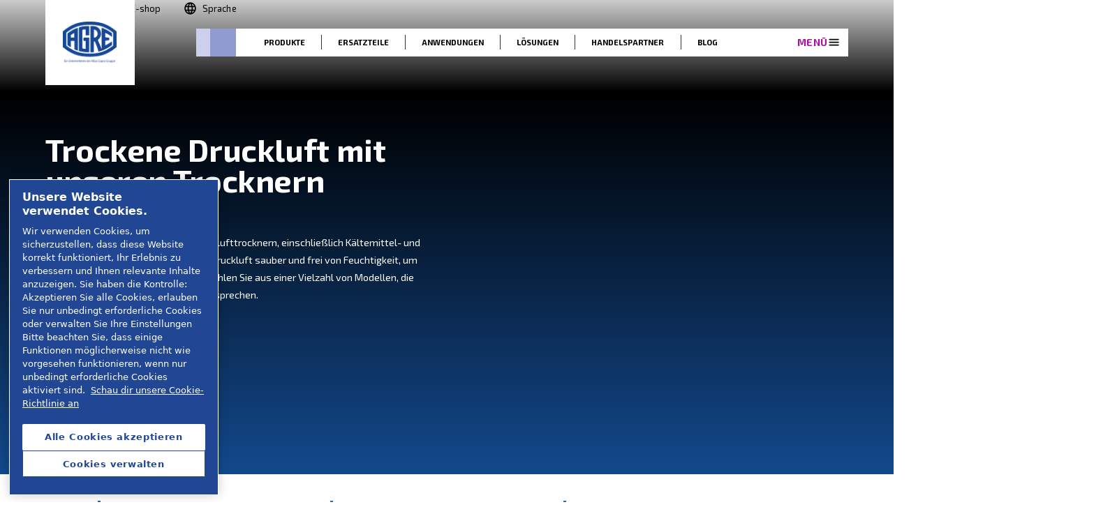

--- FILE ---
content_type: text/html; charset=UTF-8
request_url: https://www.agre.at/de-at/air-compressor-products/air-treatment/air-compressors-dryer
body_size: 16471
content:

<!DOCTYPE HTML>
<html lang="de" dir="ltr">
<head>













        <!-- OneTrust Cookies Consent Notice start -->
<script defer="defer" type="text/javascript" src="https://rum.hlx.page/.rum/@adobe/helix-rum-js@%5E2/dist/rum-standalone.js" data-routing="env=prod,tier=publish,ams=Atlas Copco"></script>
<script type="text/javascript" src="https://cdn.cookielaw.org/consent/9762ff14-4741-47da-83f7-7ea62a591c5a/OtAutoBlock.js"></script>
<script src="https://cdn.cookielaw.org/scripttemplates/otSDKStub.js" type="text/javascript" charset="UTF-8" data-document-language="true" data-domain-script="9762ff14-4741-47da-83f7-7ea62a591c5a"></script>
<script type="text/javascript">
function OptanonWrapper() { }
</script>
<!-- OneTrust Cookies Consent Notice end -->
    

    
    
    
        
    
    <!-- Google Tag Manager -->
    <script>(function(w,d,s,l,i){w[l]=w[l]||[];w[l].push({'gtm.start':
    new Date().getTime(),event:'gtm.js'});var f=d.getElementsByTagName(s)[0],
    j=d.createElement(s),dl=l!='dataLayer'?'&l='+l:'';j.async=true;j.src=
    '//metrics.agre.at/gtm.js?id='+i+dl;f.parentNode.insertBefore(j,f);
    })(window,document,'script','dataLayer','GTM-TNM2ZLD');</script>

    <!-- End Google Tag Manager -->

    
    <meta charset="UTF-8"/>

    

    <title>Drucklufttrockner | AGRE Österreich</title>
    
    <meta name="description" content="Unsere Trockner garantieren trockene und saubere Luft, ohne die internen Produktionssysteme zu beeinträchtigen oder unerwartete Stopps oder Produktverunreinigungen zu verursachen."/>
    <meta name="template" content="product-range-template"/>
    <meta name="viewport" content="width=device-width, initial-scale=1"/>
    
    
        
    

     
    <!-- Tags -->
    <!-- Hreflang tags -->
    
        
            <link rel="alternate" hreflang="de-de" href="https://www.agre.de/de-de/air-compressor-products/air-treatment/air-compressors-dryer"/>
        
            <link rel="alternate" hreflang="de-at" href="https://www.agre.at/de-at/air-compressor-products/air-treatment/air-compressors-dryer"/>
        
        
    
    <!-- Pagination tags -->
    
        
    

    <!-- Canonical tags -->
    
        
            <link rel="canonical" href="https://www.agre.at/de-at/air-compressor-products/air-treatment/air-compressors-dryer"/>
        
    
    
    <!-- Open Graph meta tags -->
    <meta property="og:image" content="https://www.agre.at/content/dam/brands/ceccatocluster/agre/air-treatment/alup-adq-trequarter.png"/>
    <meta property="og:image:width" content="800"/>
    <meta property="og:image:height" content="800"/>
    <meta property="og:title" content="Kältetrockner"/>
    <meta property="og:description" content="Unsere Trockner garantieren trockene und saubere Luft, ohne die internen Produktionssysteme zu beeinträchtigen oder unerwartete Stopps oder Produktverunreinigungen zu verursachen."/>
    <meta property="og:type" content="article"/>
    <meta property="og:url" content="https://www.agre.at/de-at/air-compressor-products/air-treatment/air-compressors-dryer"/>
    <meta property="og:site_name" content="Agre"/>

    <!-- Twitter meta tags -->
    <meta name="twitter:title" content="Kältetrockner"/>
    <meta name="twitter:description" content="Unsere Trockner garantieren trockene und saubere Luft, ohne die internen Produktionssysteme zu beeinträchtigen oder unerwartete Stopps oder Produktverunreinigungen zu verursachen."/>
    <meta name="twitter:card"/>
    <meta name="twitter:site"/>



    <!-- Tags end -->
    

<!--
<sly
        data-sly-use.clientLib="/libs/granite/sightly/templates/clientlib.html"
        data-sly-call=""
        data-sly-unwrap />
-->















    




    
    
    

    

    
    <script src="/etc.clientlibs/brandsv2/clientlibs/ceccato/clientlib-preloaded.lc-1768982784671-lc.min.js"></script>
<script src="/etc.clientlibs/brandsv2/clientlibs/agre/clientlib-preloaded.lc-1768982784671-lc.min.js"></script>


    
    <link rel="stylesheet" href="/etc.clientlibs/settings/wcm/designs/accommons/clientlib-corecomponents.lc-1768982784671-lc.min.css" type="text/css">
<link rel="stylesheet" href="/etc.clientlibs/brandsv2/clientlibs/clientlib-grid.lc-1768982784671-lc.min.css" type="text/css">
<link rel="stylesheet" href="/etc.clientlibs/brandsv2/clientlibs/clientlib-components.lc-1768982784671-lc.min.css" type="text/css">
<link rel="stylesheet" href="/etc.clientlibs/brandsv2/clientlibs/ceccato/clientlib-main.lc-1768982784671-lc.min.css" type="text/css">
<link rel="stylesheet" href="/etc.clientlibs/brandsv2/clientlibs/agre/clientlib-main.lc-1768982784671-lc.min.css" type="text/css">


    
    

    
    <link rel="icon" sizes="192x192" href="/etc.clientlibs/brandsv2/clientlibs/agre/clientlib-main/resources/icon-192x192.png"/>
    <link rel="apple-touch-icon" sizes="180x180" href="/etc.clientlibs/brandsv2/clientlibs/agre/clientlib-main/resources/apple-touch-icon-180x180.png"/>
    <link rel="apple-touch-icon" sizes="167x167" href="/etc.clientlibs/brandsv2/clientlibs/agre/clientlib-main/resources/apple-touch-icon-167x167.png"/>
    <link rel="apple-touch-icon" sizes="152x152" href="/etc.clientlibs/brandsv2/clientlibs/agre/clientlib-main/resources/apple-touch-icon-152x152.png"/>
    <link rel="apple-touch-icon" sizes="120x120" href="/etc.clientlibs/brandsv2/clientlibs/agre/clientlib-main/resources/apple-touch-icon-120x120.png"/>
    <meta name="msapplication-square310x310logo" content="/etc.clientlibs/brandsv2/clientlibs/agre/clientlib-main/resources/icon-310x310.png"/>
    <meta name="msapplication-wide310x150logo" content="/etc.clientlibs/brandsv2/clientlibs/agre/clientlib-main/resources/icon-310x150.png"/>
    <meta name="msapplication-square150x150logo" content="/etc.clientlibs/brandsv2/clientlibs/agre/clientlib-main/resources/icon-150x150.png"/>
    <meta name="msapplication-square70x70logo" content="/etc.clientlibs/brandsv2/clientlibs/agre/clientlib-main/resources/icon-70x70.png"/>


    
    
    

    <div id="onetrust-hide-domains" data-one-trust-splash-hide-domains="[&#34;www.atlascopco.com&#34;,&#34;www.cp.com&#34;,&#34;www.alup.com&#34;,&#34;www.ceccato.com&#34;,&#34;www.mark-compressors.com&#34;,&#34;www.mustangairservices.com&#34;,&#34;www.pneumatech.com&#34;,&#34;www.beaconmedaes.com&#34;,&#34;www.mymedgas.com&#34;,&#34;cp.com&#34;,&#34;tools.cp.com&#34;,&#34;power-technique.cp.com&#34;,&#34;compressors.cp.com&#34;,&#34;media.beaconmedaes.com&#34;,&#34;www.eco-steamandheating.com&#34;,&#34;www.media.isravision.com&#34;,&#34;nano-purification.com&#34;,&#34;cpcpumps.com&#34;,&#34;dekkervacuum.com&#34;,&#34;www.compresseurs-mauguiere.com&#34;,&#34;www.compressors.geveke.com&#34;,&#34;www.class1inc.com&#34;]"></div>

    <!-- onetrust listener function, also called when banner is loaded -->
    <script>
        function OptanonWrapper() {

            const privacyPolicyLink = 'www.agre.at/de-at/privacy';
            let privacyPolicyLabel = 'Schau dir unsere Cookie-Richtlinie an';

            const oneTrustLinks = $("#onetrust-consent-sdk #onetrust-policy-text a");
            const pcLinks = $("#onetrust-consent-sdk #ot-pc-desc a");

            if(oneTrustLinks.length) {
                $(oneTrustLinks[0]).text(privacyPolicyLabel);

                if(privacyPolicyLink) {
                    oneTrustLinks[0].href = privacyPolicyLink;
                }
            }

            if(pcLinks.length) {
                $(pcLinks[0]).text(privacyPolicyLabel);

                if(privacyPolicyLink) {
                    pcLinks[0].href = privacyPolicyLink;
                }
            }
        }
    </script>

    <script>
        var hideDomains = document.querySelector('#onetrust-hide-domains').dataset.oneTrustSplashHideDomains;
        if(hideDomains && window.location.pathname === "/") {
            var shouldHide = false;

            for(var domain of JSON.parse(hideDomains)) {
                if(domain === window.location.hostname) {
                    shouldHide = true;
                }
            }

            if(shouldHide) {
                var styleEl = document.createElement('style');
                styleEl.textContent =
                        ".ot-sdk-container {display: none !important;}\n" +
                        ".onetrust-pc-dark-filter.ot-fade-in {display: none !important;}";
                document.head.appendChild(styleEl);
            }
        }
    </script>


    
     


<script>

  var digitalData = {
    page: {
      pageInfo:{
        pageID:"\/content\/brands\/ceccatocluster\/de\u002Dat\/air\u002Dcompressor\u002Dproducts\/air\u002Dtreatment\/air\u002Dcompressors\u002Ddryer",
        onsiteSearchCategory:"",
        onsiteSearchTerm:"",
        onsiteSearchResults:"",
        htmlStatus:"200",
        errorpage:""
      },
      category:{
        primaryCategory: "de\u002Dat",
        subCategory1:"air\u002Dcompressor\u002Dproducts",
        subCategory2:"air\u002Dtreatment",
        subCategory3:"air\u002Dcompressors\u002Ddryer",
        subCategory4:"",
        subCategory5:"",
        subCategory6:"",
        pageType:"\/conf\/brandsv2\/ceccatocluster\/settings\/wcm\/templates\/product\u002Drange\u002Dtemplate",
        businessDivision:"Industrial Air",
        businessArea:"CT"
      },
      attributes:{
        language:"English",
        digitalChannel:"atlas copco: web",
        brand:"Ceccato",
        rootBrand:"ceccatocluster",
        environment:"true",
        country:"Austria",
        onsiteSearchType:"",
        downloadType:"",
        tags:"null"
      }
    },
    user:{
      profileInfo:{
        profileID:"",
        author: "false"
      },
      attributes:{
        loginStatus:""
      }
    }
  };
  digitalData.event=[];
  digitalData.product=[];
  digitalData.component=[];
  //TODO: change to new brands v2 product detail resource type once available
  if( false){
    var pagename = "air\u002Dcompressors\u002Ddryer";
    digitalData.product.push({productInfo:{ productName : pagename  }});
  }

</script>
</head>
<body class="product page basicpage ds-ceccato ds-agre product-range-template" id="page-40942b1749" data-cmp-link-accessibility-enabled data-cmp-link-accessibility-text="opens in a new tab">



    




    


    
    
    <!-- Google Tag Manager (noscript) -->
    <noscript><iframe src="//metrics.agre.at/ns.html?id=GTM-TNM2ZLD" height="0" width="0" style="display:none;visibility:hidden"></iframe></noscript>

    <!-- End Google Tag Manager (noscript) -->


<header class="header container responsivegrid ds-brand-header">

    
    
    
    <div id="header-4cbb042da1" class="cmp-container">
        
        <div class="container responsivegrid ds-brand-header__top-banner">

    
    
    
    <div id="container-cf5e4bb8bc" class="cmp-container">
        
        <div class="container responsivegrid ds-brand-top-bar">

    
    
    
    <div id="container-835215faa6" class="cmp-container">
        
        <div class="search-box search-widget">
    
    
        <div class="falsealgolia-box ds-aem_c-top-bar-global-button ds-aem_c-top-bar-global-button--search algolia-box" data-config="{
  &#34;applicationID&#34;: &#34;LXMKS8ARA3&#34;,
  &#34;searchAPIKey&#34;: &#34;933a2398c301661168ab0f240713ec3d&#34;,
  &#34;indexName&#34;: &#34;AGRE_DE-AT&#34;,
  &#34;debounce&#34;: 300,
  &#34;useAutocomplete&#34;: true,
  &#34;mainTitle&#34;: &#34;Wie können wir dir helfen?&#34;,
  &#34;buttonText&#34;: &#34;Suche&#34;,
  &#34;modal&#34;: {
    &#34;id&#34;: &#34;search-box-modal&#34;,
    &#34;closeText&#34;: &#34;Schließen&#34;,
    &#34;trigger&#34;: {
      &#34;id&#34;: &#34;open&#34;
    }
  },
  &#34;search&#34;: {
    &#34;placeholder&#34;: &#34;Mit der Suche beginnen&#34;,
    &#34;autoFocus&#34;: true,
    &#34;submitTitle&#34;: &#34;Ergebnisse anzeigen&#34;,
    &#34;resetTitle&#34;: &#34;Suchanforderung löschen&#34;,
    &#34;resetText&#34;: &#34;Löschen&#34;,
    &#34;infoEnter&#34;: &#34;Zum Auswählen Eingabetaste drücken&#34;,
    &#34;infoArrows&#34;: &#34;Pfeile zur Navigation&#34;,
    &#34;infoEsc&#34;: &#34;Verwerfen mit ESC&#34;,
    &#34;noResults&#34;: &#34;\n                    Hoppla! Es wurden keine Ergebnisse gefunden. Bitte versuche es mit einer neuen Suche.&#34;
  },
  &#34;filterBar&#34;: {
    &#34;heading&#34;: &#34;Filter&#34;,
    &#34;titleDesktop&#34;: &#34;Filter&#34;,
    &#34;titleMobile&#34;: &#34;Du hast die Wahl&#34;,
    &#34;resetButtonText&#34;: &#34;Alles löschen&#34;,
    &#34;showMoreText&#34;: &#34;Mehr anzeigen&#34;,
    &#34;showLessText&#34;: &#34;Weniger anzeigen&#34;,
    &#34;closeText&#34;: &#34;Schließen&#34;,
    &#34;showText&#34;: &#34;Ergebnis anzeigen&#34;,
    &#34;filters&#34;: [
      {
        &#34;limit&#34;: 10,
        &#34;showMore&#34;: true,
        &#34;showMoreLimit&#34;: 20,
        &#34;type&#34;: &#34;tags list&#34;,
        &#34;header&#34;: &#34;Schlagwörter&#34;,
        &#34;attribute&#34;: &#34;data.tagsTranslated&#34;
      }
    ]
  },
  &#34;customContent&#34;: {
    &#34;show&#34;: true,
    &#34;theme&#34;: &#34;tertiary&#34;,
    &#34;className&#34;: &#34;custom-content-class&#34;
  },
  &#34;searchResults&#34;: {
    &#34;title&#34;: &#34;Ergebnisse&#34;,
    &#34;tools&#34;: {
      &#34;showFilter&#34;: {
        &#34;text&#34;: &#34;Filter anzeigen&#34;
      }
    }
  },
  &#34;predefinedValues&#34;: {
    &#34;refinementList&#34;: {}
  }
}"></div>
    
    
</div>
<div class="button button--contacts">
<a id="button-1d420f74e8" class="cmp-button" href="https://www.agre-kompressoren.at/kolbenkompressoren?utm_source=na&utm_medium=affiliate&utm_campaign=df-shop-oesterreich&utm_content=website?utm_source=na&utm_medium=affiliate&utm_campaign=dr-shop-oesterreich&utm_content=e-shop-button" target="_self">
    
    

    <span class="cmp-button__text">E-shop</span>
</a>



</div>
<div class="container responsivegrid ds-brand-language-switcher">

    
    
    
    <div id="container-1f6126c1a3" class="cmp-container">
        
        <div class="button">
<button type="button" id="ds-brand-language-switcher__label" class="cmp-button">
    
    

    <span class="cmp-button__text">Sprache</span>
</button>



</div>
<div class="languagenavigation">
<nav class="cmp-languagenavigation">
    <ul class="cmp-languagenavigation__group">
        
    <li class="cmp-languagenavigation__item cmp-languagenavigation__item--countrycode-Österreich cmp-languagenavigation__item--langcode-com.atlascopco.aem.brandsv2.core.models.corecomponents.brandlanguagenavigation.LanguagesItems@bd9d2e5 cmp-languagenavigation__item--level-0">
        
    <span class="cmp-languagenavigation__item-title" lang="com.atlascopco.aem.brandsv2.core.models.corecomponents.brandlanguagenavigation.LanguagesItems@bd9d2e5">Österreich</span>
    

        
    <ul class="cmp-languagenavigation__group">
        
    <li class="cmp-languagenavigation__item cmp-languagenavigation__item--langcode-Deutsch cmp-languagenavigation__item--level-0">
        
    
    <a class="cmp-languagenavigation__item-link" hreflang="Deutsch" lang="Deutsch" rel="alternate" href="/de-at/air-compressor-products/air-treatment/air-compressors-dryer">Deutsch</a>

        
    </li>

    </ul>

    </li>

    
        
    <li class="cmp-languagenavigation__item cmp-languagenavigation__item--countrycode-Deutschland cmp-languagenavigation__item--langcode-com.atlascopco.aem.brandsv2.core.models.corecomponents.brandlanguagenavigation.LanguagesItems@3fce11fd cmp-languagenavigation__item--level-0">
        
    <span class="cmp-languagenavigation__item-title" lang="com.atlascopco.aem.brandsv2.core.models.corecomponents.brandlanguagenavigation.LanguagesItems@3fce11fd">Deutschland</span>
    

        
    <ul class="cmp-languagenavigation__group">
        
    <li class="cmp-languagenavigation__item cmp-languagenavigation__item--langcode-Deutsch cmp-languagenavigation__item--level-0">
        
    
    <a class="cmp-languagenavigation__item-link" hreflang="Deutsch" lang="Deutsch" rel="alternate" href="/de-de/air-compressor-products/air-treatment/air-compressors-dryer">Deutsch</a>

        
    </li>

    </ul>

    </li>

    </ul>
</nav>

    

</div>

        
    </div>

</div>

        
    </div>

</div>

        
    </div>

</div>
<div class="container responsivegrid ds-brand-main-navigation">

    
    
    
    <div id="container-d96f16051d" class="cmp-container">
        
        <div class="container responsivegrid ds-brand-main-navigation__left">

    
    
    
    <div id="container-2846e68e5e" class="cmp-container">
        
        <div class="image ds-brand-header__image">
<div data-asset-id="c54269ef-0d7f-4ac1-b94a-a83b59d21be1" id="image-d06f51f95e" class="cmp-image" itemscope itemtype="http://schema.org/ImageObject">
    <a class="cmp-image__link" href="/de-at">
        <img srcset="//atlascopco.scene7.com/is/image/atlascopco/AGRE-Logo_blau?$landscape1600$&amp;fmt=png-alpha 1600w,//atlascopco.scene7.com/is/image/atlascopco/AGRE-Logo_blau?$landscape1280$&amp;fmt=png-alpha 1280w,//atlascopco.scene7.com/is/image/atlascopco/AGRE-Logo_blau?$landscape950$&amp;fmt=png-alpha 950w,//atlascopco.scene7.com/is/image/atlascopco/AGRE-Logo_blau?$landscape800$&amp;fmt=png-alpha 800w,//atlascopco.scene7.com/is/image/atlascopco/AGRE-Logo_blau?$landscape600$&amp;fmt=png-alpha 600w,//atlascopco.scene7.com/is/image/atlascopco/AGRE-Logo_blau?$landscape400$&amp;fmt=png-alpha 400w" src="//atlascopco.scene7.com/is/image/atlascopco/AGRE-Logo_blau" class="cmp-image__image" itemprop="contentUrl" width="800" height="616" alt="Agre - new logo - blue - no background"/>
    </a>
    
    
</div>

    

</div>

        
    </div>

</div>
<div class="container responsivegrid ds-brand-main-navigation__right">

    
    
    
    <div id="container-34245e75a1" class="cmp-container">
        
        <div class="navigation ds-brand-navigation">
<nav id="navigation-8cd5be23f5" class="cmp-navigation" itemscope itemtype="http://schema.org/SiteNavigationElement">
    <ul class="cmp-navigation__group">
        
    <li class="cmp-navigation__item cmp-navigation__item--level-0 cmp-navigation__item--active">
        
    <a class="cmp-navigation__item-link" href="/de-at/air-compressor-products">Produkte</a>

        
    </li>

    
        
    <li class="cmp-navigation__item cmp-navigation__item--level-0">
        
    <a class="cmp-navigation__item-link" href="/de-at/air-compressor-parts">Ersatzteile</a>

        
    </li>

    
        
    <li class="cmp-navigation__item cmp-navigation__item--level-0">
        
    <a class="cmp-navigation__item-link" href="/de-at/applications">Anwendungen</a>

        
    </li>

    
        
    <li class="cmp-navigation__item cmp-navigation__item--level-0">
        
    <a class="cmp-navigation__item-link" href="/de-at/solutions">Lösungen</a>

        
    </li>

    
        
    <li class="cmp-navigation__item cmp-navigation__item--level-0">
        
    <a class="cmp-navigation__item-link" href="/de-at/our-partners">Handelspartner</a>

        
    </li>

    
        
    <li class="cmp-navigation__item cmp-navigation__item--level-0">
        
    <a class="cmp-navigation__item-link" href="/de-at/blog">Blog</a>

        
    </li>

    </ul>
</nav>

    

</div>
<div class="button ds-brand-header__hamburger">
<button type="button" id="button-3fb6b411be" class="cmp-button">
    
    

    <span class="cmp-button__text">Menü</span>
</button>



</div>

        
    </div>

</div>

        
    </div>

</div>
<div class="container responsivegrid ds-brand-menu-navigation">

    
    
    
    <div id="container-a6f090b313" class="cmp-container">
        
        <div class="navigation ds-brand-navigation">
<nav id="navigation-02300d4032" class="cmp-navigation" itemscope itemtype="http://schema.org/SiteNavigationElement">
    <ul class="cmp-navigation__group">
        
    <li class="cmp-navigation__item cmp-navigation__item--level-0 cmp-navigation__item--active">
        
    <a class="cmp-navigation__item-link" href="/de-at/air-compressor-products">Produkte</a>

        
    <ul class="cmp-navigation__group">
        
    <li class="cmp-navigation__item cmp-navigation__item--level-1">
        
    <a class="cmp-navigation__item-link" href="/de-at/air-compressor-products/piston-compressor">Kolbenkompressoren</a>

        
    <ul class="cmp-navigation__group">
        
    <li class="cmp-navigation__item cmp-navigation__item--level-2">
        
    <a class="cmp-navigation__item-link" href="/de-at/air-compressor-products/piston-compressor/professional-compressors">Professionelle Kolbenkompressoren</a>

        
    </li>

    
        
    <li class="cmp-navigation__item cmp-navigation__item--level-2">
        
    <a class="cmp-navigation__item-link" href="/de-at/air-compressor-products/piston-compressor/silent-compressors">Geräuscharmen Kolbenkompressoren</a>

        
    </li>

    
        
    <li class="cmp-navigation__item cmp-navigation__item--level-2">
        
    <a class="cmp-navigation__item-link" href="/de-at/air-compressor-products/piston-compressor/industrial-compressors">Industrielle Kolbenkompressoren</a>

        
    </li>

    </ul>

    </li>

    
        
    <li class="cmp-navigation__item cmp-navigation__item--level-1">
        
    <a class="cmp-navigation__item-link" href="/de-at/air-compressor-products/oil-free-compressors">Ölfreie Kompressoren</a>

        
    <ul class="cmp-navigation__group">
        
    <li class="cmp-navigation__item cmp-navigation__item--level-2">
        
    <a class="cmp-navigation__item-link" href="/de-at/air-compressor-products/oil-free-compressors/golf-mz">Golf MZ</a>

        
    </li>

    
        
    <li class="cmp-navigation__item cmp-navigation__item--level-2">
        
    <a class="cmp-navigation__item-link" href="/de-at/air-compressor-products/oil-free-compressors/mkk-mgk">MEK - MGK </a>

        
    </li>

    </ul>

    </li>

    
        
    <li class="cmp-navigation__item cmp-navigation__item--level-1">
        
    <a class="cmp-navigation__item-link" href="/de-at/air-compressor-products/air-compressor-controller">Steuerungen</a>

        
    <ul class="cmp-navigation__group">
        
    <li class="cmp-navigation__item cmp-navigation__item--level-2">
        
    <a class="cmp-navigation__item-link" href="/de-at/air-compressor-products/air-compressor-controller/icons">ICONS</a>

        
    </li>

    
        
    <li class="cmp-navigation__item cmp-navigation__item--level-2">
        
    <a class="cmp-navigation__item-link" href="/de-at/air-compressor-products/air-compressor-controller/econtrol6">ECOntrol6</a>

        
    </li>

    </ul>

    </li>

    
        
    <li class="cmp-navigation__item cmp-navigation__item--level-1 cmp-navigation__item--active">
        
    <a class="cmp-navigation__item-link" href="/de-at/air-compressor-products/air-treatment">Druckluftaufbereitung</a>

        
    <ul class="cmp-navigation__group">
        
    <li class="cmp-navigation__item cmp-navigation__item--level-2 cmp-navigation__item--active">
        
    <a aria-current="page" class="cmp-navigation__item-link" href="/de-at/air-compressor-products/air-treatment/air-compressors-dryer">Kältetrockner</a>

        
    </li>

    
        
    <li class="cmp-navigation__item cmp-navigation__item--level-2">
        
    <a class="cmp-navigation__item-link" href="/de-at/air-compressor-products/air-treatment/compressed-air-filter">Druckluft-Filter</a>

        
    </li>

    
        
    <li class="cmp-navigation__item cmp-navigation__item--level-2">
        
    <a class="cmp-navigation__item-link" href="/de-at/air-compressor-products/air-treatment/air-receiver">Druckluftbehälter</a>

        
    </li>

    
        
    <li class="cmp-navigation__item cmp-navigation__item--level-2">
        
    <a class="cmp-navigation__item-link" href="/de-at/air-compressor-products/air-treatment/condensate-management">Kondensatabscheider</a>

        
    </li>

    
        
    <li class="cmp-navigation__item cmp-navigation__item--level-2">
        
    <a class="cmp-navigation__item-link" href="/de-at/air-compressor-products/air-treatment/piping-system">Rohrleitungen </a>

        
    </li>

    
        
    <li class="cmp-navigation__item cmp-navigation__item--level-2">
        
    <a class="cmp-navigation__item-link" href="/de-at/air-compressor-products/air-treatment/energy-box">Energy Box</a>

        
    </li>

    </ul>

    </li>

    
        
    <li class="cmp-navigation__item cmp-navigation__item--level-1">
        
    <a class="cmp-navigation__item-link" href="/de-at/air-compressor-products/bstair">Booster</a>

        
    </li>

    
        
    <li class="cmp-navigation__item cmp-navigation__item--level-1">
        
    <a class="cmp-navigation__item-link" href="/de-at/air-compressor-products/rotary-screw-compressor">Schraubenkompressoren</a>

        
    </li>

    </ul>

    </li>

    
        
    <li class="cmp-navigation__item cmp-navigation__item--level-0">
        
    <a class="cmp-navigation__item-link" href="/de-at/air-compressor-parts">Ersatzteile</a>

        
    <ul class="cmp-navigation__group">
        
    <li class="cmp-navigation__item cmp-navigation__item--level-1">
        
    <a class="cmp-navigation__item-link" href="/de-at/air-compressor-parts/lubricants">Schmiermittel</a>

        
    <ul class="cmp-navigation__group">
        
    <li class="cmp-navigation__item cmp-navigation__item--level-2">
        
    <a class="cmp-navigation__item-link" href="/de-at/air-compressor-parts/lubricants/altair">Altair</a>

        
    </li>

    </ul>

    </li>

    
        
    <li class="cmp-navigation__item cmp-navigation__item--level-1">
        
    <a class="cmp-navigation__item-link" href="/de-at/air-compressor-parts/scheduled-maintenance">Planmäßige Wartung</a>

        
    </li>

    
        
    <li class="cmp-navigation__item cmp-navigation__item--level-1">
        
    <a class="cmp-navigation__item-link" href="/de-at/air-compressor-parts/original-parts">Originalteile</a>

        
    </li>

    
        
    <li class="cmp-navigation__item cmp-navigation__item--level-1">
        
    <a class="cmp-navigation__item-link" href="/de-at/air-compressor-parts/measurement-tools">Messwerkzeuge</a>

        
    </li>

    </ul>

    </li>

    
        
    <li class="cmp-navigation__item cmp-navigation__item--level-0">
        
    <a class="cmp-navigation__item-link" href="/de-at/applications">Anwendungen</a>

        
    <ul class="cmp-navigation__group">
        
    <li class="cmp-navigation__item cmp-navigation__item--level-1">
        
    <a class="cmp-navigation__item-link" href="/de-at/applications/agriculture">Landwirtschaft</a>

        
    </li>

    
        
    <li class="cmp-navigation__item cmp-navigation__item--level-1">
        
    <a class="cmp-navigation__item-link" href="/de-at/applications/automotive-industry">Automobilindustrie</a>

        
    </li>

    
        
    <li class="cmp-navigation__item cmp-navigation__item--level-1">
        
    <a class="cmp-navigation__item-link" href="/de-at/applications/collision-repair">Kollisionsreparatur</a>

        
    </li>

    
        
    <li class="cmp-navigation__item cmp-navigation__item--level-1">
        
    <a class="cmp-navigation__item-link" href="/de-at/applications/chemical-and-pharmaceutical-industry">Chemie und Pharmazie</a>

        
    </li>

    
        
    <li class="cmp-navigation__item cmp-navigation__item--level-1">
        
    <a class="cmp-navigation__item-link" href="/de-at/applications/construction-industry">Ingenieurwesen</a>

        
    </li>

    
        
    <li class="cmp-navigation__item cmp-navigation__item--level-1">
        
    <a class="cmp-navigation__item-link" href="/de-at/applications/electronics-industry">Elektronikindustrie</a>

        
    </li>

    
        
    <li class="cmp-navigation__item cmp-navigation__item--level-1">
        
    <a class="cmp-navigation__item-link" href="/de-at/applications/food-and-beverage-industry">Nahrungsmittel- und Getränkeindustrie</a>

        
    </li>

    
        
    <li class="cmp-navigation__item cmp-navigation__item--level-1">
        
    <a class="cmp-navigation__item-link" href="/de-at/applications/heavy-industry">Schwerindustrie</a>

        
    </li>

    
        
    <li class="cmp-navigation__item cmp-navigation__item--level-1">
        
    <a class="cmp-navigation__item-link" href="/de-at/applications/laundry">Wäsche</a>

        
    </li>

    
        
    <li class="cmp-navigation__item cmp-navigation__item--level-1">
        
    <a class="cmp-navigation__item-link" href="/de-at/applications/medical-industry">Medizin und Zahnmedizin</a>

        
    </li>

    
        
    <li class="cmp-navigation__item cmp-navigation__item--level-1">
        
    <a class="cmp-navigation__item-link" href="/de-at/applications/metalworking-industry">Metallbearbeitung</a>

        
    </li>

    
        
    <li class="cmp-navigation__item cmp-navigation__item--level-1">
        
    <a class="cmp-navigation__item-link" href="/de-at/applications/mining">Bergbau</a>

        
    </li>

    
        
    <li class="cmp-navigation__item cmp-navigation__item--level-1">
        
    <a class="cmp-navigation__item-link" href="/de-at/applications/paper-factory">Papier und Druck</a>

        
    </li>

    
        
    <li class="cmp-navigation__item cmp-navigation__item--level-1">
        
    <a class="cmp-navigation__item-link" href="/de-at/applications/textile-industry">Textilien</a>

        
    </li>

    
        
    <li class="cmp-navigation__item cmp-navigation__item--level-1">
        
    <a class="cmp-navigation__item-link" href="/de-at/applications/plastic-industry">Kunststoff</a>

        
    </li>

    
        
    <li class="cmp-navigation__item cmp-navigation__item--level-1">
        
    <a class="cmp-navigation__item-link" href="/de-at/applications/waste-management-industry">Abfallwirtschaft</a>

        
    </li>

    
        
    <li class="cmp-navigation__item cmp-navigation__item--level-1">
        
    <a class="cmp-navigation__item-link" href="/de-at/applications/woodworking">Holzbearbeitung</a>

        
    </li>

    </ul>

    </li>

    
        
    <li class="cmp-navigation__item cmp-navigation__item--level-0">
        
    <a class="cmp-navigation__item-link" href="/de-at/solutions">Lösungen</a>

        
    <ul class="cmp-navigation__group">
        
    <li class="cmp-navigation__item cmp-navigation__item--level-1">
        
    <a class="cmp-navigation__item-link" href="/de-at/solutions/compressed-air-audit">Druckluft-Prüfung</a>

        
    </li>

    </ul>

    </li>

    
        
    <li class="cmp-navigation__item cmp-navigation__item--level-0">
        
    <a class="cmp-navigation__item-link" href="/de-at/our-partners">Handelspartner</a>

        
    </li>

    
        
    <li class="cmp-navigation__item cmp-navigation__item--level-0">
        
    <a class="cmp-navigation__item-link" href="/de-at/blog">Blog</a>

        
    <ul class="cmp-navigation__group">
        
    <li class="cmp-navigation__item cmp-navigation__item--level-1">
        
    <a class="cmp-navigation__item-link" href="/de-at/blog/air-compressor-leak">Die wahren Kosten eines Kompressors</a>

        
    </li>

    
        
    <li class="cmp-navigation__item cmp-navigation__item--level-1">
        
    <a class="cmp-navigation__item-link" href="/de-at/blog/compressed-air-basics">Grundlagen der Druckluft</a>

        
    </li>

    
        
    <li class="cmp-navigation__item cmp-navigation__item--level-1">
        
    <a class="cmp-navigation__item-link" href="/de-at/blog/guide-on-compressed-air-treatment">Umfassender Leitfaden zur Druckluftaufbereitung </a>

        
    </li>

    
        
    <li class="cmp-navigation__item cmp-navigation__item--level-1">
        
    <a class="cmp-navigation__item-link" href="/de-at/blog/working-principle-of-air-compression">Funktionsprinzip der Luftverdichtung</a>

        
    </li>

    
        
    <li class="cmp-navigation__item cmp-navigation__item--level-1">
        
    <a class="cmp-navigation__item-link" href="/de-at/blog/compressor-maintenance">Kompressorwartung</a>

        
    </li>

    
        
    <li class="cmp-navigation__item cmp-navigation__item--level-1">
        
    <a class="cmp-navigation__item-link" href="/de-at/blog/air-compressor-efficiency">Effizienz von Kompressoren: Leistung steigern, Kosten senken</a>

        
    </li>

    
        
    <li class="cmp-navigation__item cmp-navigation__item--level-1">
        
    <a class="cmp-navigation__item-link" href="/de-at/blog/faq-on-compressed-air">Die wichtigsten F.A.Q. zu Druckluft</a>

        
    </li>

    
        
    <li class="cmp-navigation__item cmp-navigation__item--level-1">
        
    <a class="cmp-navigation__item-link" href="/de-at/blog/what-to-know-for-silencing-an-air-compressor">Was Sie bei der Geräuschdämpfung eines Kompressors beachten sollten</a>

        
    </li>

    
        
    <li class="cmp-navigation__item cmp-navigation__item--level-1">
        
    <a class="cmp-navigation__item-link" href="/de-at/blog/compressor-for-food-and-beverage">Kompressoren für die Lebensmittel- und Getränkeindustrie</a>

        
    </li>

    
        
    <li class="cmp-navigation__item cmp-navigation__item--level-1">
        
    <a class="cmp-navigation__item-link" href="/de-at/blog/what-is-the-lifespan-of-an-air-compressor">Wie lang ist die erwartbare Lebensdauer eines Kompressors?</a>

        
    </li>

    
        
    <li class="cmp-navigation__item cmp-navigation__item--level-1">
        
    <a class="cmp-navigation__item-link" href="/de-at/blog/medical-air-compressor">Medizinische Druckluftkompressoren: Ein umfassender Leitfaden</a>

        
    </li>

    
        
    <li class="cmp-navigation__item cmp-navigation__item--level-1">
        
    <a class="cmp-navigation__item-link" href="/de-at/blog/air-compressor-for-pharmaceutical">Druckluftkompressor für die Pharmaindustrie: Sicherstellung sauberer und zuverlässiger Druckluft</a>

        
    </li>

    
        
    <li class="cmp-navigation__item cmp-navigation__item--level-1">
        
    <a class="cmp-navigation__item-link" href="/de-at/blog/what-to-know-about-dental-air-compressors">Was Sie über Druckluftkompressoren in der Zahnmedizin wissen sollten</a>

        
    </li>

    
        
    <li class="cmp-navigation__item cmp-navigation__item--level-1">
        
    <a class="cmp-navigation__item-link" href="/de-at/blog/air-compressor-pressure">Verstehen des Kompressordrucks: Ein umfassender Leitfaden</a>

        
    <ul class="cmp-navigation__group">
        
    <li class="cmp-navigation__item cmp-navigation__item--level-2">
        
    <a class="cmp-navigation__item-link" href="/de-at/blog/air-compressor-pressure/air-pressure-regulator-valve">Verstehen des Druckregelventils</a>

        
    </li>

    </ul>

    </li>

    </ul>

    </li>

    </ul>
</nav>

    

</div>

        
    </div>

</div>

        
    </div>

</header>


<!-- header is at /content/brands/ceccatocluster/de-at/header-and-footer -->



<div id="main" tabindex="-1">

<div class="root container responsivegrid">

    
    <div id="container-af8bf99b82" class="cmp-container">
        


<div class="aem-Grid aem-Grid--12 aem-Grid--default--12 ">
    
    <div class="container responsivegrid ds-brand-hero--bg-gradient-color-2 max-w-full ds-brand-hero ds-brand-hero--light aem-GridColumn aem-GridColumn--default--12">

    
    <div id="container-f4af205e8e" class="cmp-container">
        


<div class="aem-Grid aem-Grid--12 aem-Grid--default--12 ">
    
    <div class="teaser ds-brand-negative ds-brand-use-button py-20 py-12 aem-GridColumn aem-GridColumn--default--12"><div class="cmp-teaser">
    
        <div class="cmp-teaser__content">
            
    

            
    <p class="cmp-teaser__pretitle">Kältetrockner</p>

            
    <h1 class="cmp-teaser__title">
        <a class="cmp-teaser__title-link" href="https://www.agre-kompressoren.at/kaeltetrockner?utm_source=na&utm_medium=affiliate&utm_campaign=df-shop-oesterreich&utm_content=website-kaeltetrockner" target="_blank">Trockene Druckluft mit unseren Trocknern</a>
    </h1>

            
    <div class="cmp-teaser__description"><p>Entdecken Sie unser Angebot an Drucklufttrocknern, einschließlich Kältemittel- und Adsorptionsoptionen. Halten Sie Ihre Druckluft sauber und frei von Feuchtigkeit, um eine optimale Leistung zu erzielen. Wählen Sie aus einer Vielzahl von Modellen, die Ihren spezifischen Anforderungen entsprechen.</p>
</div>

            
    <div class="cmp-teaser__action-container">
        
    <a class="cmp-teaser__action-link" id="-cta-f4b031f11d" href="https://www.agre-kompressoren.at/kaeltetrockner?utm_source=na&utm_medium=affiliate&utm_campaign=df-shop-oesterreich&utm_content=website-kaeltetrockner" target="_blank">Jetzt im Online-Shop kaufen</a>
    
    

    </div>

        </div>
        
    

    
    
    
</div>

    

</div>

    
</div>

    </div>

    
</div>
<div class="container responsivegrid aem-GridColumn aem-GridColumn--default--12">

    
    <div id="container-fea2807144" class="cmp-container">
        


<div class="aem-Grid aem-Grid--12 aem-Grid--default--12 ">
    
    <div class="container responsivegrid ds-content-width-10 aem-GridColumn aem-GridColumn--default--12">

    
    <div id="container-854ab0076b" class="cmp-container">
        


<div class="aem-Grid aem-Grid--12 aem-Grid--default--12 ">
    
    <div class="container responsivegrid px-0 py-12 aem-GridColumn aem-GridColumn--default--12">

    
    <div id="container-be06c2eb0f" class="cmp-container">
        


<div class="aem-Grid aem-Grid--12 aem-Grid--default--12 aem-Grid--medium-screens--12 aem-Grid--extra-small-screen--12 aem-Grid--small-screen--12 ">
    
    <div class="container responsivegrid ds-brand-key-specs aem-GridColumn--small-screen--12 aem-GridColumn--extra-small-screen--none aem-GridColumn--default--none aem-GridColumn--small-screen--none aem-GridColumn--offset--small-screen--0 aem-GridColumn--offset--default--0 aem-GridColumn--extra-small-screen--12 aem-GridColumn--medium-screens--6 aem-GridColumn aem-GridColumn--offset--medium-screens--0 aem-GridColumn--medium-screens--none aem-GridColumn--default--4 aem-GridColumn--offset--extra-small-screen--0">

    
    
    
    <div id="container-e7b80edea8" class="cmp-container">
        
        <div class="title">
<div id="title-a4af5156d1" class="cmp-title">
    <h2 class="cmp-title__text">Verlängerte Lebensdauer
        
        
    </h2>
</div>

    

</div>

        
    </div>

</div>
<div class="container responsivegrid ds-brand-key-specs aem-GridColumn--small-screen--12 aem-GridColumn--extra-small-screen--none aem-GridColumn--default--none aem-GridColumn--small-screen--none aem-GridColumn--offset--small-screen--0 aem-GridColumn--offset--default--0 aem-GridColumn--extra-small-screen--12 aem-GridColumn--medium-screens--6 aem-GridColumn aem-GridColumn--offset--medium-screens--0 aem-GridColumn--medium-screens--none aem-GridColumn--default--4 aem-GridColumn--offset--extra-small-screen--0">

    
    
    
    <div id="container-ffb5bcdf49" class="cmp-container">
        
        <div class="title">
<div id="title-994a2cfabd" class="cmp-title">
    <h2 class="cmp-title__text">Saubere und trockene Luft
        
        
    </h2>
</div>

    

</div>

        
    </div>

</div>
<div class="container responsivegrid ds-brand-key-specs aem-GridColumn--small-screen--12 aem-GridColumn--extra-small-screen--none aem-GridColumn--default--none aem-GridColumn--medium-screens--12 aem-GridColumn--small-screen--none aem-GridColumn--offset--small-screen--0 aem-GridColumn--offset--default--0 aem-GridColumn--extra-small-screen--12 aem-GridColumn aem-GridColumn--offset--medium-screens--0 aem-GridColumn--medium-screens--none aem-GridColumn--default--4 aem-GridColumn--offset--extra-small-screen--0">

    
    
    
    <div id="container-ee6a1753c6" class="cmp-container">
        
        <div class="title">
<div id="title-21a4cbb7da" class="cmp-title">
    <h2 class="cmp-title__text">Einfache Installation
        
        
    </h2>
</div>

    

</div>

        
    </div>

</div>

    
</div>

    </div>

    
</div>
<div class="container responsivegrid mb-16 grid-col-2-1 aem-GridColumn aem-GridColumn--default--12">

    
    <div id="container-3bd4dde54a" class="cmp-container">
        


<div class="aem-Grid aem-Grid--12 aem-Grid--default--12 aem-Grid--medium-screens--12 aem-Grid--extra-small-screen--12 aem-Grid--small-screen--12 ">
    
    <div class="container responsivegrid px-0 py-12 aem-GridColumn--small-screen--12 aem-GridColumn--extra-small-screen--none aem-GridColumn--default--none aem-GridColumn--small-screen--none aem-GridColumn--offset--small-screen--0 aem-GridColumn--offset--default--0 aem-GridColumn--extra-small-screen--12 aem-GridColumn aem-GridColumn--offset--medium-screens--0 aem-GridColumn--default--12 aem-GridColumn--medium-screens--11 aem-GridColumn--medium-screens--none aem-GridColumn--offset--extra-small-screen--0">

    
    <div id="container-9a14880bcb" class="cmp-container">
        


<div class="aem-Grid aem-Grid--12 aem-Grid--default--12 aem-Grid--medium-screens--11 aem-Grid--extra-small-screen--12 aem-Grid--small-screen--12 ">
    
    <div class="text aem-GridColumn--small-screen--12 aem-GridColumn--default--none aem-GridColumn aem-GridColumn--default--12 aem-GridColumn--offset--default--0 aem-GridColumn--medium-screens--11 aem-GridColumn--extra-small-screen--12">
<div id="text-2213b16f39" class="cmp-text">
    <h2>Drucklufttrockner: Hochwertige getrocknete Luft</h2>
<p>Trockner spielen eine entscheidende Rolle bei der Erhaltung und Verlängerung des <b>Lebenszyklus</b> von Produktionssystemen. Das Verständnis ihrer Funktionsweise beginnt damit, dass Umgebungsluft, die verschiedene Partikel und Verunreinigungen enthält, durch das Einlassventil in den Luftkompressor gelangt. Diese Schadstoffe können Kompressoren und andere Maschinen beschädigen und zu plötzlichen Stopps führen. Um solche Ausfälle und Produktionsausfälle zu vermeiden, ist eine Druckluftaufbereitung unerlässlich, um die <b>Lebensdauer</b> der Kompressoren zu verlängern.</p>
<p>Trockner sorgen für <b>saubere, trockene Luft</b>, ohne die internen Produktionssysteme zu beeinträchtigen oder unerwartete Unterbrechungen oder Produktverunreinigungen zu verursachen. Die Investition in ein Trocknungssystem von Anfang an führt zu <b>langfristigen Einsparungen</b> über die gesamte Lebensdauer des Druckluftsystems.</p>
<p>Einige Trockner sind in verschiedenen Größen und Konfigurationen erhältlich und können direkt an den Kompressor angeschlossen werden, wodurch die Produktionsfläche optimiert wird. Zwei Typen werden häufig verwendet: <b>Adsorptionstrockner</b>, die hygroskopische Substanzen verwenden, und <b>Kältemitteltrockner</b>, die Wasser und Öl kondensieren und trennen.</p>

</div>

    

</div>

    
</div>

    </div>

    
</div>
<div class="image p-4 aem-GridColumn--default--none aem-GridColumn--small-screen--none aem-GridColumn aem-GridColumn--small-screen--6 aem-GridColumn--default--12 aem-GridColumn--offset--small-screen--0 aem-GridColumn--offset--default--0">
<div data-asset-id="9407df41-4634-4e45-8e80-d5f8112555a5" id="image-a221ff20bb" class="cmp-image" itemscope itemtype="http://schema.org/ImageObject">
    
        <img srcset="//atlascopco.scene7.com/is/image/atlascopco/adsorptiondryer-alup-1?$landscape1600$&amp;fmt=png-alpha&amp;fit=stretch,1 1600w,//atlascopco.scene7.com/is/image/atlascopco/adsorptiondryer-alup-1?$landscape1280$&amp;fmt=png-alpha 1280w,//atlascopco.scene7.com/is/image/atlascopco/adsorptiondryer-alup-1?$landscape950$&amp;fmt=png-alpha 950w,//atlascopco.scene7.com/is/image/atlascopco/adsorptiondryer-alup-1?$landscape800$&amp;fmt=png-alpha 800w,//atlascopco.scene7.com/is/image/atlascopco/adsorptiondryer-alup-1?$landscape600$&amp;fmt=png-alpha 600w,//atlascopco.scene7.com/is/image/atlascopco/adsorptiondryer-alup-1?$landscape400$&amp;fmt=png-alpha 400w" src="//atlascopco.scene7.com/is/image/atlascopco/adsorptiondryer-alup-1" loading="lazy" class="cmp-image__image" itemprop="contentUrl" width="800" height="617" alt="AD - adsorption dryers"/>
    
    
    
</div>

    

</div>

    
</div>

    </div>

    
</div>

    
</div>

    </div>

    
</div>
<div class="container responsivegrid ds-brand-bg-color-3 ds-content-width-10 aem-GridColumn aem-GridColumn--default--12">

    
    <div id="container-9c904056b5" class="cmp-container">
        


<div class="aem-Grid aem-Grid--12 aem-Grid--default--12 ">
    
    <div class="container responsivegrid my-16 aem-GridColumn aem-GridColumn--default--12">

    
    <div id="container-c9a6831466" class="cmp-container">
        


<div class="aem-Grid aem-Grid--12 aem-Grid--default--12 aem-Grid--medium-screens--12 aem-Grid--extra-small-screen--12 ">
    
    <div class="title aem-GridColumn--extra-small-screen--10 aem-GridColumn--extra-small-screen--none aem-GridColumn aem-GridColumn--default--12 aem-GridColumn--offset--extra-small-screen--1">
<div id="title-7909875473" class="cmp-title">
    <h2 class="cmp-title__text">Entdecken Sie alle unsere Trockner
        
        
    </h2>
</div>

    

</div>
<div class="tabs panelcontainer aem-GridColumn--medium-screens--12 aem-GridColumn aem-GridColumn--offset--medium-screens--0 aem-GridColumn--default--12 aem-GridColumn--medium-screens--none">
<div id="tabs-13adacf600" class="cmp-tabs" data-cmp-is="tabs" data-placeholder-text="false">
    <ol role="tablist" class="cmp-tabs__tablist" aria-multiselectable="false">
        
        <li role="tab" id="tabs-13adacf600-item-c5e0168ae1-tab" class="cmp-tabs__tab cmp-tabs__tab--active" aria-controls="tabs-13adacf600-item-c5e0168ae1-tabpanel" tabindex="0" data-cmp-hook-tabs="tab">Adsorptionstrockner</li>
    
        
        <li role="tab" id="tabs-13adacf600-item-2a977bb76b-tab" class="cmp-tabs__tab" aria-controls="tabs-13adacf600-item-2a977bb76b-tabpanel" tabindex="-1" data-cmp-hook-tabs="tab">Kältemitteltrockner</li>
    </ol>
    <div id="tabs-13adacf600-item-c5e0168ae1-tabpanel" role="tabpanel" aria-labelledby="tabs-13adacf600-item-c5e0168ae1-tab" tabindex="0" class="cmp-tabs__tabpanel cmp-tabs__tabpanel--active" data-cmp-hook-tabs="tabpanel"><div class="container responsivegrid max-w-full grid-col-3 teaser-line-clamp-3">

    
    <div id="container-c5e0168ae1" class="cmp-container">
        


<div class="aem-Grid aem-Grid--12 aem-Grid--default--12 aem-Grid--medium-screens--12 aem-Grid--extra-small-screen--12 aem-Grid--small-screen--12 ">
    
    <div class="teaser ds-brand-product-card ds-brand-use-button aem-GridColumn--small-screen--12 aem-GridColumn--extra-small-screen--none aem-GridColumn--medium-screens--12 aem-GridColumn--small-screen--none aem-GridColumn--offset--small-screen--0 aem-GridColumn--offset--default--0 aem-GridColumn--extra-small-screen--12 aem-GridColumn aem-GridColumn--default--newline aem-GridColumn--offset--medium-screens--0 aem-GridColumn--default--12 aem-GridColumn--medium-screens--none aem-GridColumn--offset--extra-small-screen--0"><div class="cmp-teaser">
    
        <div class="cmp-teaser__content">
            
    

            
    <p class="cmp-teaser__pretitle">Adsorptionstrockner</p>

            
    <h2 class="cmp-teaser__title">
        <a class="cmp-teaser__title-link" href="https://www.alup.com/de-de/druckluftaufbereitung/ad-adsorptionstrockner" target="_self">AD</a>
    </h2>

            
    <div class="cmp-teaser__description"><p>Die ALUP Adsorptionstrockner nutzen Trockenmittel, das Wasserdampf aus der Druckluft aufnimmt, um trockene Luft zu erzeugen. Die Filter vor dem Trockner schützen es, und die Filter hinter dem Trockner beseitigen den Trockenmittelstaub.</p>
</div>

            
    <div class="cmp-teaser__action-container">
        
    <a class="cmp-teaser__action-link" id="-cta-196d8ef63d" href="https://www.alup.com/de-de/druckluftaufbereitung/ad-adsorptionstrockner" target="_self">Entdecken Sie das Sortiment</a>
    
    

    </div>

        </div>
        
    <div class="cmp-teaser__image">
<div data-asset-id="9407df41-4634-4e45-8e80-d5f8112555a5" id="teaser-8b121430d6-image" class="cmp-image" itemscope itemtype="http://schema.org/ImageObject">
    
        <img srcset="//atlascopco.scene7.com/is/image/atlascopco/adsorptiondryer-alup-1?$landscape1600$&amp;fmt=png-alpha&amp;fit=stretch,1 1600w,//atlascopco.scene7.com/is/image/atlascopco/adsorptiondryer-alup-1?$landscape1280$&amp;fmt=png-alpha 1280w,//atlascopco.scene7.com/is/image/atlascopco/adsorptiondryer-alup-1?$landscape950$&amp;fmt=png-alpha 950w,//atlascopco.scene7.com/is/image/atlascopco/adsorptiondryer-alup-1?$landscape800$&amp;fmt=png-alpha 800w,//atlascopco.scene7.com/is/image/atlascopco/adsorptiondryer-alup-1?$landscape600$&amp;fmt=png-alpha 600w,//atlascopco.scene7.com/is/image/atlascopco/adsorptiondryer-alup-1?$landscape400$&amp;fmt=png-alpha 400w" src="//atlascopco.scene7.com/is/image/atlascopco/adsorptiondryer-alup-1" loading="lazy" class="cmp-image__image" itemprop="contentUrl" width="800" height="617" alt="AD - adsorption dryers"/>
    
    
    
</div>

    

</div>

    
    
    
</div>

    

</div>

    
</div>

    </div>

    
</div>
</div>
<div id="tabs-13adacf600-item-2a977bb76b-tabpanel" role="tabpanel" aria-labelledby="tabs-13adacf600-item-2a977bb76b-tab" tabindex="0" class="cmp-tabs__tabpanel" data-cmp-hook-tabs="tabpanel"><div class="container responsivegrid grid-col-3 teaser-line-clamp-3">

    
    <div id="container-2a977bb76b" class="cmp-container">
        


<div class="aem-Grid aem-Grid--12 aem-Grid--default--12 aem-Grid--medium-screens--12 aem-Grid--extra-small-screen--12 aem-Grid--small-screen--12 ">
    
    <div class="teaser ds-brand-product-card ds-brand-use-button aem-GridColumn--small-screen--12 aem-GridColumn--extra-small-screen--none aem-GridColumn--medium-screens--12 aem-GridColumn--small-screen--none aem-GridColumn--offset--small-screen--0 aem-GridColumn--offset--default--0 aem-GridColumn--extra-small-screen--12 aem-GridColumn aem-GridColumn--default--newline aem-GridColumn--offset--medium-screens--0 aem-GridColumn--default--12 aem-GridColumn--medium-screens--none aem-GridColumn--offset--extra-small-screen--0"><div class="cmp-teaser">
    
        <div class="cmp-teaser__content">
            
    

            
    <p class="cmp-teaser__pretitle">Kältemitteltrockner</p>

            
    <h2 class="cmp-teaser__title">
        <a class="cmp-teaser__title-link" href="https://www.alup.com/de-de/druckluftaufbereitung/adq-kaeltemitteltrockner" target="_self">ADQ</a>
    </h2>

            
    <div class="cmp-teaser__description"><p>Die ALUP Kältetrockner mit variabler Drehzahlregelung sorgen dafür, dass Ihr Trockner nur die für Ihren Druckluftbedarf erforderliche Energie verbraucht. Zusätzlich zur enormen Effizienz bieten sie auch eine stabile, hohe Luftreinheit und eine niedrige CO2-Bilanz.</p>
</div>

            
    <div class="cmp-teaser__action-container">
        
    <a class="cmp-teaser__action-link" id="-cta-68ce32bbfa" href="https://www.alup.com/de-de/druckluftaufbereitung/adq-kaeltemitteltrockner" target="_self">Entdecken Sie das Sortiment</a>
    
    

    </div>

        </div>
        
    <div class="cmp-teaser__image">
<div data-asset-id="2f8ffaab-adc0-4e26-b467-d9f20fdcd88e" id="teaser-be92cbe57e-image" class="cmp-image" itemscope itemtype="http://schema.org/ImageObject">
    
        <img srcset="//atlascopco.scene7.com/is/image/atlascopco/alup-adq-trequarter?$landscape1600$&amp;fmt=png-alpha&amp;fit=stretch,1 1600w,//atlascopco.scene7.com/is/image/atlascopco/alup-adq-trequarter?$landscape1280$&amp;fmt=png-alpha 1280w,//atlascopco.scene7.com/is/image/atlascopco/alup-adq-trequarter?$landscape950$&amp;fmt=png-alpha 950w,//atlascopco.scene7.com/is/image/atlascopco/alup-adq-trequarter?$landscape800$&amp;fmt=png-alpha 800w,//atlascopco.scene7.com/is/image/atlascopco/alup-adq-trequarter?$landscape600$&amp;fmt=png-alpha 600w,//atlascopco.scene7.com/is/image/atlascopco/alup-adq-trequarter?$landscape400$&amp;fmt=png-alpha 400w" src="//atlascopco.scene7.com/is/image/atlascopco/alup-adq-trequarter" loading="lazy" class="cmp-image__image" itemprop="contentUrl" width="800" height="617" alt="alup-adq-trequarter"/>
    
    
    
</div>

    

</div>

    
    
    
</div>

    

</div>
<div class="teaser ds-brand-product-card ds-brand-use-button aem-GridColumn--small-screen--12 aem-GridColumn--extra-small-screen--none aem-GridColumn--default--none aem-GridColumn--medium-screens--12 aem-GridColumn--small-screen--none aem-GridColumn--offset--small-screen--0 aem-GridColumn--offset--default--0 aem-GridColumn--extra-small-screen--12 aem-GridColumn aem-GridColumn--offset--medium-screens--0 aem-GridColumn--default--12 aem-GridColumn--medium-screens--none aem-GridColumn--offset--extra-small-screen--0"><div class="cmp-teaser">
    
        <div class="cmp-teaser__content">
            
    

            
    <p class="cmp-teaser__pretitle">Kältemitteltrockner</p>

            
    <h2 class="cmp-teaser__title">
        <a class="cmp-teaser__title-link" href="https://www.alup.com/de-de/druckluftaufbereitung/vsd-kaeltemitteltrockner" target="_self">VSD</a>
    </h2>

            
    <div class="cmp-teaser__description"><p>Die ALUP Kältetrockner mit variabler Drehzahlregelung sorgen dafür, dass Ihr Trockner nur die für Ihren Druckluftbedarf erforderliche Energie verbraucht. Zusätzlich zur enormen Effizienz bieten sie auch eine stabile, hohe Luftreinheit und eine niedrige CO2-Bilanz.1</p>
</div>

            
    <div class="cmp-teaser__action-container">
        
    <a class="cmp-teaser__action-link" id="-cta-d8adf2aa86" href="https://www.alup.com/de-de/druckluftaufbereitung/vsd-kaeltemitteltrockner" target="_self">Entdecken Sie das Sortiment</a>
    
    

    </div>

        </div>
        
    <div class="cmp-teaser__image">
<div data-asset-id="433ea477-9cf9-44b9-96fa-e2f5854d9d29" id="teaser-e6b3ca7b76-image" class="cmp-image" itemscope itemtype="http://schema.org/ImageObject">
    
        <img srcset="//atlascopco.scene7.com/is/image/atlascopco/alup-vsd260-trequarter-hero-1?$landscape1600$&amp;fmt=png-alpha&amp;fit=stretch,1 1600w,//atlascopco.scene7.com/is/image/atlascopco/alup-vsd260-trequarter-hero-1?$landscape1280$&amp;fmt=png-alpha&amp;fit=stretch,1 1280w,//atlascopco.scene7.com/is/image/atlascopco/alup-vsd260-trequarter-hero-1?$landscape950$&amp;fmt=png-alpha 950w,//atlascopco.scene7.com/is/image/atlascopco/alup-vsd260-trequarter-hero-1?$landscape800$&amp;fmt=png-alpha 800w,//atlascopco.scene7.com/is/image/atlascopco/alup-vsd260-trequarter-hero-1?$landscape600$&amp;fmt=png-alpha 600w,//atlascopco.scene7.com/is/image/atlascopco/alup-vsd260-trequarter-hero-1?$landscape400$&amp;fmt=png-alpha 400w" src="//atlascopco.scene7.com/is/image/atlascopco/alup-vsd260-trequarter-hero-1" loading="lazy" class="cmp-image__image" itemprop="contentUrl" width="800" height="617" alt="alup-vsd260-trequarter-hero-1"/>
    
    
    
</div>

    

</div>

    
    
    
</div>

    

</div>

    
</div>

    </div>

    
</div>
</div>

    
</div>
</div>

    
</div>

    </div>

    
</div>

    
</div>

    </div>

    
</div>
<div class="container responsivegrid max-w-full aem-GridColumn aem-GridColumn--default--12">

    
    <div id="container-be9cdd10a8" class="cmp-container">
        


<div class="aem-Grid aem-Grid--12 aem-Grid--default--12 ">
    
    <div class="reference-component reference parbase aem-GridColumn aem-GridColumn--default--12"><div class="cq-dd-paragraph"><div class="container_1909194095 container responsivegrid ds-brand-bg-color-1 max-w-full">

    
    <div id="container-fdfca1413c" class="cmp-container">
        


<div class="aem-Grid aem-Grid--12 aem-Grid--default--12 ">
    
    <div class="container responsivegrid ds-content-width-10 my-20 aem-GridColumn aem-GridColumn--default--12">

    
    <div id="container-6f93cc7b98" class="cmp-container">
        


<div class="aem-Grid aem-Grid--12 aem-Grid--default--12 ">
    
    <div class="teaser ds-brand-compact ds-brand-negative ds-brand-use-button ds-brand-use-bold-description ds-brand-reversed aem-GridColumn aem-GridColumn--default--12"><div class="cmp-teaser">
    
        <div class="cmp-teaser__content">
            
    

            
    

            
    <h2 class="cmp-teaser__title">
        <a class="cmp-teaser__title-link" href="/de-at/contact-us" target="_self">Kontakt</a>
    </h2>

            
    <div class="cmp-teaser__description">Benötigen Sie weitere Informationen zu unseren Produkten? Bitte füllen Sie dieses Formular aus, damit unsere Experten Sie so schnell wie möglich erreichen können.</div>

            
    <div class="cmp-teaser__action-container">
        
    <a class="cmp-teaser__action-link" id="-cta-3303d1aa03" href="/de-at/contact-us" target="_self">Wenden Sie sich noch heute an uns!</a>
    
    

    </div>

        </div>
        
    <div class="cmp-teaser__image">
<div data-asset-id="63e269d6-db50-4d30-aa00-9abf0714a089" id="teaser-ce9cf01a60-image" class="cmp-image" itemscope itemtype="http://schema.org/ImageObject">
    
        <img srcset="//atlascopco.scene7.com/is/image/atlascopco/contact-us-3?$landscape1600$ 1600w,//atlascopco.scene7.com/is/image/atlascopco/contact-us-3?$landscape1280$ 1280w,//atlascopco.scene7.com/is/image/atlascopco/contact-us-3?$landscape950$ 950w,//atlascopco.scene7.com/is/image/atlascopco/contact-us-3?$landscape800$ 800w,//atlascopco.scene7.com/is/image/atlascopco/contact-us-3?$landscape600$ 600w,//atlascopco.scene7.com/is/image/atlascopco/contact-us-3?$landscape400$ 400w" src="//atlascopco.scene7.com/is/image/atlascopco/contact-us-3" loading="lazy" class="cmp-image__image" itemprop="contentUrl" width="800" height="593" alt="contact-us-ceccato-agre-mauguiere"/>
    
    
    
</div>

    

</div>

    
    
    
</div>

    

</div>

    
</div>

    </div>

    
</div>

    
</div>

    </div>

    
</div>
</div>
</div>
<div class="container responsivegrid ds-brand-bg-color-3 aem-GridColumn aem-GridColumn--default--12">

    
    <div id="container-af87e4e70e" class="cmp-container">
        


<div class="aem-Grid aem-Grid--12 aem-Grid--default--12 ">
    
    <div class="container responsivegrid ds-content-width-10 mt-16 aem-GridColumn aem-GridColumn--default--12">

    
    <div id="container-89d4d95383" class="cmp-container">
        


<div class="aem-Grid aem-Grid--12 aem-Grid--default--12 ">
    
    <div class="title aem-GridColumn aem-GridColumn--default--12">
<div id="title-9c89cc726b" class="cmp-title">
    <h2 class="cmp-title__text">Was ist ein Drucklufttrockner?
        
        
    </h2>
</div>

    

</div>
<div class="text aem-GridColumn aem-GridColumn--default--12">
<div id="text-a4e3aa34e3" class="cmp-text">
    <p>Feuchtigkeit in Druckluftsystemen kann schnell zu Leistungsproblemen, Produktfehlern und Gerätekorrosion führen. Aus diesem Grund ist die Integration eines Trockners in Ihre Schraubenkompressor-Konfiguration mehr als nur eine Frage der Präferenz – sie ist unerlässlich. Unsere Drucklufttrockner sind darauf ausgelegt, eine konsistente Lieferung sauberer, trockener Luft zu unterstützen, die Ihnen hilft, Ihren Prozess zu schützen, Abfall zu reduzieren und Zuverlässigkeit in jedem Zyklus zu gewährleisten.</p>

</div>

    

</div>
<div class="tabs panelcontainer aem-GridColumn aem-GridColumn--default--12">
<div id="tabs-327ce98e62" class="cmp-tabs" data-cmp-is="tabs" data-placeholder-text="false">
    <ol role="tablist" class="cmp-tabs__tablist" aria-multiselectable="false">
        
        <li role="tab" id="tabs-327ce98e62-item-2138ec6c5c-tab" class="cmp-tabs__tab cmp-tabs__tab--active" aria-controls="tabs-327ce98e62-item-2138ec6c5c-tabpanel" tabindex="0" data-cmp-hook-tabs="tab">Vorteile der Trockner</li>
    
        
        <li role="tab" id="tabs-327ce98e62-item-5299f5c03c-tab" class="cmp-tabs__tab" aria-controls="tabs-327ce98e62-item-5299f5c03c-tabpanel" tabindex="-1" data-cmp-hook-tabs="tab">Trocknertechnologie </li>
    
        
        <li role="tab" id="tabs-327ce98e62-item-3c2a27ee52-tab" class="cmp-tabs__tab" aria-controls="tabs-327ce98e62-item-3c2a27ee52-tabpanel" tabindex="-1" data-cmp-hook-tabs="tab">FAQs zu Trocknern</li>
    </ol>
    <div id="tabs-327ce98e62-item-2138ec6c5c-tabpanel" role="tabpanel" aria-labelledby="tabs-327ce98e62-item-2138ec6c5c-tab" tabindex="0" class="cmp-tabs__tabpanel cmp-tabs__tabpanel--active" data-cmp-hook-tabs="tabpanel"><div class="container responsivegrid px-0 py-12">

    
    <div id="container-2138ec6c5c" class="cmp-container">
        


<div class="aem-Grid aem-Grid--12 aem-Grid--default--12 ">
    
    <div class="text ds-brand-paragraph--small aem-GridColumn aem-GridColumn--default--12">
<div id="text-6308dd7428" class="cmp-text">
    <p>Trockner bieten mehrere Vorteile, die sie zu einer entscheidenden Wahl für verschiedene Anwendungen machen:</p>
<ol>
<li><b style="">Schützt Ihre Geräte: Die</b> Entfernung von Feuchtigkeit verhindert interne Korrosion und Schäden an Werkzeugen, Rohrleitungen und Maschinen und verlängert deren Lebensdauer.</li>
<li><b style="">Verbessert die Produktqualität</b>: Trockene Luft hilft, Defekte in feuchtigkeitsempfindlichen Prozessen wie Lackierung, Verpackung oder Elektronikmontage zu vermeiden.<br />
</li>
<li><b style="">Reduzierter Wartungsbedarf</b>: Ein trockenes System minimiert das Risiko von Verstopfungen und Rost, wodurch die Häufigkeit und Kosten von Reparaturen gesenkt werden.</li>
<li><b style="">Verbessert die Systemeffizienz</b>: Saubere, trockene Luft sorgt für einen stabilen Druck und eine gleichbleibende Leistung, wodurch die Kompressoren effizienter arbeiten.</li>
<li><b style="">Unterstützung der Konformität</b>: In Branchen mit strengen Luftqualitätsstandards tragen Trockner zur Einhaltung der Konformität bei, indem sie Luft liefern, die die Reinheitsanforderungen erfüllt.</li>
</ol>

</div>

    

</div>

    
</div>

    </div>

    
</div>
</div>
<div id="tabs-327ce98e62-item-5299f5c03c-tabpanel" role="tabpanel" aria-labelledby="tabs-327ce98e62-item-5299f5c03c-tab" tabindex="0" class="cmp-tabs__tabpanel" data-cmp-hook-tabs="tabpanel"><div class="container responsivegrid px-0 py-12">

    
    <div id="container-5299f5c03c" class="cmp-container">
        


<div class="aem-Grid aem-Grid--12 aem-Grid--default--12 ">
    
    <div class="text ds-brand-paragraph--small aem-GridColumn aem-GridColumn--default--12">
<div id="text-205ba46113" class="cmp-text">
    <p>Trockner spielen eine entscheidende Rolle bei der Aufrechterhaltung der Systemintegrität und -leistung. Die Vorteile für Sie:</p>

</div>

    

</div>
<div class="title aem-GridColumn aem-GridColumn--default--12">
<div id="title-b32b15009d" class="cmp-title">
    <h4 class="cmp-title__text">Hauptmerkmale der Trockner
        
        
    </h4>
</div>

    

</div>
<div class="text ds-brand-paragraph--small aem-GridColumn aem-GridColumn--default--12">
<div id="text-a0dce6856b" class="cmp-text">
    <ol>
<li><b>Feuchtigkeitsentfernung</b>: Trockner extrahieren Wasserdampf aus der Druckluft, um Kondensation und Korrosion zu verhindern.</li>
<li><b>Temperaturregelung</b>: Einige Trockner kühlen die Luft, um sie zu kondensieren und Feuchtigkeit effizient zu entfernen.</li>
<li><b>Adsorptionsprozess:</b> Bei einigen Modellen werden Materialien verwendet, die Wassermoleküle für ultratrockene Luft einschließen.</li>
<li><b>Automatische Entleerung</b>: Integrierte Systeme entfernen das angesammelte Wasser, ohne den Betrieb zu unterbrechen.</li>
</ol>

</div>

    

</div>

    
</div>

    </div>

    
</div>
</div>
<div id="tabs-327ce98e62-item-3c2a27ee52-tabpanel" role="tabpanel" aria-labelledby="tabs-327ce98e62-item-3c2a27ee52-tab" tabindex="0" class="cmp-tabs__tabpanel" data-cmp-hook-tabs="tabpanel"><div class="container responsivegrid px-0 py-12">

    
    <div id="container-3c2a27ee52" class="cmp-container">
        


<div class="aem-Grid aem-Grid--12 aem-Grid--default--12 ">
    
    <div class="accordion panelcontainer aem-GridColumn aem-GridColumn--default--12">
<div id="accordion-7b27527816" class="cmp-accordion" data-cmp-is="accordion" data-cmp-single-expansion data-placeholder-text="false">
    <div class="cmp-accordion__item" data-cmp-hook-accordion="item" id="accordion-7b27527816-item-4f2de9eccd" data-cmp-expanded>
        <h4 class="cmp-accordion__header">
            <button id="accordion-7b27527816-item-4f2de9eccd-button" class="cmp-accordion__button cmp-accordion__button--expanded" aria-controls="accordion-7b27527816-item-4f2de9eccd-panel" data-cmp-hook-accordion="button">
                <span class="cmp-accordion__title">Warum ist es wichtig, Druckluft zu trocknen?</span>
                <span class="cmp-accordion__icon"></span>
            </button>
        </h4>
        <div data-cmp-hook-accordion="panel" id="accordion-7b27527816-item-4f2de9eccd-panel" class="cmp-accordion__panel cmp-accordion__panel--expanded" role="region" aria-labelledby="accordion-7b27527816-item-4f2de9eccd-button"><div class="container responsivegrid px-0 py-12">

    
    <div id="container-4f2de9eccd" class="cmp-container">
        


<div class="aem-Grid aem-Grid--12 aem-Grid--default--12 ">
    
    <div class="text aem-GridColumn aem-GridColumn--default--12">
<div id="text-8108f2dac2" class="cmp-text">
    <p>Feuchtigkeit in der Druckluft kann Rost, Verstopfungen und Verunreinigungen verursachen. Ein Trockner sorgt für saubere, trockene Luft, die Ihnen hilft, Ausfallzeiten zu vermeiden und empfindliche Werkzeuge oder Prozesse zu schützen.</p>

</div>

    

</div>

    
</div>

    </div>

    
</div>
</div>
    </div>
<div class="cmp-accordion__item" data-cmp-hook-accordion="item" id="accordion-7b27527816-item-79062233d6">
        <h4 class="cmp-accordion__header">
            <button id="accordion-7b27527816-item-79062233d6-button" class="cmp-accordion__button" aria-controls="accordion-7b27527816-item-79062233d6-panel" data-cmp-hook-accordion="button">
                <span class="cmp-accordion__title">Kann ich einen Trockner zu meinem vorhandenen Kompressor hinzufügen?</span>
                <span class="cmp-accordion__icon"></span>
            </button>
        </h4>
        <div data-cmp-hook-accordion="panel" id="accordion-7b27527816-item-79062233d6-panel" class="cmp-accordion__panel cmp-accordion__panel--hidden" role="region" aria-labelledby="accordion-7b27527816-item-79062233d6-button"><div class="container responsivegrid px-0 py-12">

    
    <div id="container-79062233d6" class="cmp-container">
        


<div class="aem-Grid aem-Grid--12 aem-Grid--default--12 ">
    
    <div class="text aem-GridColumn aem-GridColumn--default--12">
<div id="text-715b7a1950" class="cmp-text">
    <p>Ja, AGRE bietet flexible Integrationsmöglichkeiten. Sie können einen Trockner mit einer bestehenden Einrichtung kombinieren oder sich für ein All-in-One-System mit beiden Komponenten entscheiden.</p>

</div>

    

</div>

    
</div>

    </div>

    
</div>
</div>
    </div>
<div class="cmp-accordion__item" data-cmp-hook-accordion="item" id="accordion-7b27527816-item-97ab82438f">
        <h4 class="cmp-accordion__header">
            <button id="accordion-7b27527816-item-97ab82438f-button" class="cmp-accordion__button" aria-controls="accordion-7b27527816-item-97ab82438f-panel" data-cmp-hook-accordion="button">
                <span class="cmp-accordion__title">Woher weiß ich, ob ich einen Trockner benötige?</span>
                <span class="cmp-accordion__icon"></span>
            </button>
        </h4>
        <div data-cmp-hook-accordion="panel" id="accordion-7b27527816-item-97ab82438f-panel" class="cmp-accordion__panel cmp-accordion__panel--hidden" role="region" aria-labelledby="accordion-7b27527816-item-97ab82438f-button"><div class="container responsivegrid px-0 py-12">

    
    <div id="container-97ab82438f" class="cmp-container">
        


<div class="aem-Grid aem-Grid--12 aem-Grid--default--12 ">
    
    <div class="text aem-GridColumn aem-GridColumn--default--12">
<div id="text-1a196a1716" class="cmp-text">
    <p>Wenn Ihre Anwendung Druckluftwerkzeuge, Lackierung, Verpackung oder Elektronik umfasst, ist ein Trockner unerlässlich. Sichtbare Kondensation oder häufige Wartungsprobleme können auch auf die Notwendigkeit einer Trocknung hinweisen.</p>

</div>

    

</div>

    
</div>

    </div>

    
</div>
</div>
    </div>
<div class="cmp-accordion__item" data-cmp-hook-accordion="item" id="accordion-7b27527816-item-d3043fc420">
        <h4 class="cmp-accordion__header">
            <button id="accordion-7b27527816-item-d3043fc420-button" class="cmp-accordion__button" aria-controls="accordion-7b27527816-item-d3043fc420-panel" data-cmp-hook-accordion="button">
                <span class="cmp-accordion__title">Verbrauchen Trockner viel Energie?</span>
                <span class="cmp-accordion__icon"></span>
            </button>
        </h4>
        <div data-cmp-hook-accordion="panel" id="accordion-7b27527816-item-d3043fc420-panel" class="cmp-accordion__panel cmp-accordion__panel--hidden" role="region" aria-labelledby="accordion-7b27527816-item-d3043fc420-button"><div class="container responsivegrid px-0 py-12">

    
    <div id="container-d3043fc420" class="cmp-container">
        


<div class="aem-Grid aem-Grid--12 aem-Grid--default--12 ">
    
    <div class="text aem-GridColumn aem-GridColumn--default--12">
<div id="text-4dd7fd3274" class="cmp-text">
    <p>Unsere Trockner sind auf einen niedrigen Energieverbrauch ausgelegt, insbesondere wenn sie richtig dimensioniert sind. Sie tragen dazu bei, die Gesamteffizienz Ihres Druckluftsystems zu verbessern, indem sie einen sauberen, freien Luftstrom aufrechterhalten.</p>

</div>

    

</div>

    
</div>

    </div>

    
</div>
</div>
    </div>
<div class="cmp-accordion__item" data-cmp-hook-accordion="item" id="accordion-7b27527816-item-e935ee342c">
        <h4 class="cmp-accordion__header">
            <button id="accordion-7b27527816-item-e935ee342c-button" class="cmp-accordion__button" aria-controls="accordion-7b27527816-item-e935ee342c-panel" data-cmp-hook-accordion="button">
                <span class="cmp-accordion__title">Wie oft sollte ein Trockner gewartet werden?</span>
                <span class="cmp-accordion__icon"></span>
            </button>
        </h4>
        <div data-cmp-hook-accordion="panel" id="accordion-7b27527816-item-e935ee342c-panel" class="cmp-accordion__panel cmp-accordion__panel--hidden" role="region" aria-labelledby="accordion-7b27527816-item-e935ee342c-button"><div class="container responsivegrid px-0 py-12">

    
    <div id="container-e935ee342c" class="cmp-container">
        


<div class="aem-Grid aem-Grid--12 aem-Grid--default--12 ">
    
    <div class="text aem-GridColumn aem-GridColumn--default--12">
<div id="text-8f160eb9c1" class="cmp-text">
    <p>Die Wartungsintervalle hängen vom Trocknertyp und Ihrer Betriebsumgebung ab. Regelmäßige Kontrollen – idealerweise abgestimmt auf den Wartungsplan Ihres Kompressors – gewährleisten jedoch eine zuverlässige Leistung und Luftqualität.</p>

</div>

    

</div>

    
</div>

    </div>

    
</div>
</div>
    </div>

    
</div>
</div>

    
</div>

    </div>

    
</div>
</div>

    
</div>
</div>

    
</div>

    </div>

    
</div>

    
</div>

    </div>

    
</div>
<div class="reference-component reference parbase aem-GridColumn aem-GridColumn--default--12"><div class="cq-dd-paragraph"><div class="container_191750032_ container responsivegrid ds-brand-block-with-cards-carousel ds-brand-bg-color-1 mb-4">

    
    <div id="container-49bb117f58" class="cmp-container">
        


<div class="aem-Grid aem-Grid--12 aem-Grid--default--12 ">
    
    <div class="container responsivegrid ds-content-width-10 my-8 aem-GridColumn aem-GridColumn--default--12">

    
    <div id="container-5191d1f31e" class="cmp-container">
        


<div class="aem-Grid aem-Grid--12 aem-Grid--default--12 ">
    
    <div class="title mb-8 aem-GridColumn aem-GridColumn--default--12">
<div id="title-d8ff315b39" class="cmp-title">
    <h2 class="cmp-title__text">Suchen Sie das richtige Produkt für Ihre Anwendung?
        
        
    </h2>
</div>

    

</div>
<div class="container responsivegrid grid-col-2 m-0 aem-GridColumn aem-GridColumn--default--12">

    
    <div id="container-e4856fc51c" class="cmp-container">
        


<div class="aem-Grid aem-Grid--12 aem-Grid--default--12 ">
    
    <div class="teaser ds-brand-teaser-card aem-GridColumn--default--none aem-GridColumn aem-GridColumn--default--12 aem-GridColumn--offset--default--0"><div class="cmp-teaser">
    
        <div class="cmp-teaser__content">
            
    

            
    <p class="cmp-teaser__pretitle">Anwendungsbereich</p>

            
    <h3 class="cmp-teaser__title">
        <a class="cmp-teaser__title-link" href="/de-at/applications" target="_self">Druckluftanwendungen</a>
    </h3>

            
    

            
    <div class="cmp-teaser__action-container">
        
    <a class="cmp-teaser__action-link" id="-cta-0f00b550d3" href="/de-at/applications" target="_self">Gehen Sie zu unserer Anwendungsseite</a>
    
    

    </div>

        </div>
        
    <div class="cmp-teaser__image">
<div data-asset-id="a265500e-22ed-468c-b180-76d9843948a9" id="teaser-d4dbbc264d-image" class="cmp-image" itemscope itemtype="http://schema.org/ImageObject">
    
        <img srcset="//atlascopco.scene7.com/is/image/atlascopco/application-31?$landscape1600$&amp;fit=stretch,1 1600w,//atlascopco.scene7.com/is/image/atlascopco/application-31?$landscape1280$&amp;fit=stretch,1 1280w,//atlascopco.scene7.com/is/image/atlascopco/application-31?$landscape950$ 950w,//atlascopco.scene7.com/is/image/atlascopco/application-31?$landscape800$ 800w,//atlascopco.scene7.com/is/image/atlascopco/application-31?$landscape600$ 600w,//atlascopco.scene7.com/is/image/atlascopco/application-31?$landscape400$ 400w" src="//atlascopco.scene7.com/is/image/atlascopco/application-31" loading="lazy" class="cmp-image__image" itemprop="contentUrl" width="800" height="318" alt="Application Ceccato cluster"/>
    
    
    
</div>

    

</div>

    
    
    
</div>

    

</div>
<div class="teaser ds-brand-teaser-card aem-GridColumn--default--none aem-GridColumn aem-GridColumn--default--12 aem-GridColumn--offset--default--0"><div class="cmp-teaser">
    
        <div class="cmp-teaser__content">
            
    

            
    <p class="cmp-teaser__pretitle">Lösungsbereich</p>

            
    <h3 class="cmp-teaser__title">
        <a class="cmp-teaser__title-link" href="/de-at/solutions" target="_self">Druckluftlösungen</a>
    </h3>

            
    

            
    <div class="cmp-teaser__action-container">
        
    <a class="cmp-teaser__action-link" id="-cta-500f764530" href="/de-at/solutions" target="_self">Entdecken Sie alle unsere Lösungen</a>
    
    

    </div>

        </div>
        
    <div class="cmp-teaser__image">
<div data-asset-id="bb776f92-ac88-46c7-8909-38d1bd23ca27" id="teaser-232b33725e-image" class="cmp-image" itemscope itemtype="http://schema.org/ImageObject">
    
        <img srcset="//atlascopco.scene7.com/is/image/atlascopco/solution-ceccato-locker?$landscape1600$&amp;fit=stretch,1 1600w,//atlascopco.scene7.com/is/image/atlascopco/solution-ceccato-locker?$landscape1280$ 1280w,//atlascopco.scene7.com/is/image/atlascopco/solution-ceccato-locker?$landscape950$ 950w,//atlascopco.scene7.com/is/image/atlascopco/solution-ceccato-locker?$landscape800$ 800w,//atlascopco.scene7.com/is/image/atlascopco/solution-ceccato-locker?$landscape600$ 600w,//atlascopco.scene7.com/is/image/atlascopco/solution-ceccato-locker?$landscape400$ 400w" src="//atlascopco.scene7.com/is/image/atlascopco/solution-ceccato-locker" loading="lazy" class="cmp-image__image" itemprop="contentUrl" width="800" height="450" alt="Solutions Ceccato, Mauguière, Agre, Geveke"/>
    
    
    
</div>

    

</div>

    
    
    
</div>

    

</div>

    
</div>

    </div>

    
</div>

    
</div>

    </div>

    
</div>

    
</div>

    </div>

    
</div>
</div>
</div>
<div class="reference-component reference parbase aem-GridColumn aem-GridColumn--default--12"><div class="cq-dd-paragraph"><div class="container_678852668_ container responsivegrid ds-brand-block-with-cards-carousel ds-content-width-10 mb-12">

    
    <div id="container-30fdf8d3ee" class="cmp-container">
        


<div class="aem-Grid aem-Grid--12 aem-Grid--default--12 ">
    
    <div class="container responsivegrid ds-content-width-10 aem-GridColumn aem-GridColumn--default--12">

    
    <div id="container-d4eb75e377" class="cmp-container">
        


<div class="aem-Grid aem-Grid--12 aem-Grid--default--12 ">
    
    <div class="title my-8 aem-GridColumn aem-GridColumn--default--12">
<div id="title-2f77749a50" class="cmp-title">
    <h2 class="cmp-title__text">Mehr zu den AGRE Druckluftkompressoren
        
        
    </h2>
</div>

    

</div>
<div class="carousel panelcontainer aem-GridColumn aem-GridColumn--default--12">
<div id="carousel-4a98264298" class="cmp-carousel" role="group" aria-live="polite" aria-roledescription="carousel" data-cmp-is="carousel" data-cmp-delay="5000" data-placeholder-text="false">
    
    <div class="cmp-carousel__content" aria-atomic="false" aria-live="polite">
        <div id="carousel-4a98264298-item-71dfe6b8a5-tabpanel" class="cmp-carousel__item cmp-carousel__item--active" role="tabpanel" aria-labelledby="carousel-4a98264298-item-71dfe6b8a5-tab" aria-roledescription="slide" aria-label="Slide 1 of 3" data-cmp-hook-carousel="item"><div class="teaser ds-brand-compact ds-brand-use-button"><div class="cmp-teaser">
    
        <div class="cmp-teaser__content">
            
    

            
    

            
    <h2 class="cmp-teaser__title">
        Kolbenkompressoren
    </h2>

            
    <div class="cmp-teaser__description">Die kompakten und wartungsfreundlichen Kolbenkompressoren eignen sich aufgrund ihrer Zuverlässigkeit und Handhabung sowohl für den privaten als auch für den professionellen Einsatz.</div>

            
    <div class="cmp-teaser__action-container">
        
    <a class="cmp-teaser__action-link" id="-cta-765c3f8897" href="/de-at/air-compressor-products/piston-compressor" target="_self"> Weiter zu Kolbenkompressoren</a>
    
    

    </div>

        </div>
        
    <div class="cmp-teaser__image">
<div data-asset-id="d7095353-38ec-4449-a37a-f587838addbe" id="teaser-012b0abc7d-image" class="cmp-image" itemscope itemtype="http://schema.org/ImageObject">
    
        <img srcset="//atlascopco.scene7.com/is/image/atlascopco/piston-compressors-preview-agre?$landscape1600$&amp;fit=stretch,1 1600w,//atlascopco.scene7.com/is/image/atlascopco/piston-compressors-preview-agre?$landscape1280$ 1280w,//atlascopco.scene7.com/is/image/atlascopco/piston-compressors-preview-agre?$landscape950$ 950w,//atlascopco.scene7.com/is/image/atlascopco/piston-compressors-preview-agre?$landscape800$ 800w,//atlascopco.scene7.com/is/image/atlascopco/piston-compressors-preview-agre?$landscape600$ 600w,//atlascopco.scene7.com/is/image/atlascopco/piston-compressors-preview-agre?$landscape400$ 400w" src="//atlascopco.scene7.com/is/image/atlascopco/piston-compressors-preview-agre" loading="lazy" class="cmp-image__image" itemprop="contentUrl" width="800" height="450" alt="piston-compressors-preview-agre"/>
    
    
    
</div>

    

</div>

    
    
    
</div>

    

</div>
</div>
<div id="carousel-4a98264298-item-3f6cc535a5-tabpanel" class="cmp-carousel__item" role="tabpanel" aria-labelledby="carousel-4a98264298-item-3f6cc535a5-tab" aria-roledescription="slide" aria-label="Slide 2 of 3" data-cmp-hook-carousel="item"><div class="teaser ds-brand-compact ds-brand-use-button ds-brand-reversed"><div class="cmp-teaser">
    
        <div class="cmp-teaser__content">
            
    

            
    

            
    <h2 class="cmp-teaser__title">
        Ölfreie Kompressoren
    </h2>

            
    <div class="cmp-teaser__description">Ölfreie Kompressoren erzeugen hochwertige Luft ohne Ölverunreinigungen. Geeignet für die Medizin-, Elektronik-, Pharma-, Lebensmittel- und Getränkeindustrie, Zahnmedizin und vieles mehr.</div>

            
    <div class="cmp-teaser__action-container">
        
    <a class="cmp-teaser__action-link" id="-cta-1e32260a8d" href="/de-at/air-compressor-products/oil-free-compressors" target="_self">Ölfreie Kompressoren</a>
    
    

    </div>

        </div>
        
    <div class="cmp-teaser__image">
<div data-asset-id="7ff9ef27-7604-4307-8649-5f6089d9cd37" id="teaser-1e381d2797-image" class="cmp-image" itemscope itemtype="http://schema.org/ImageObject">
    
        <img srcset="//atlascopco.scene7.com/is/image/atlascopco/oil-fre-compressor-preview?$landscape1600$&amp;fit=stretch,1 1600w,//atlascopco.scene7.com/is/image/atlascopco/oil-fre-compressor-preview?$landscape1280$ 1280w,//atlascopco.scene7.com/is/image/atlascopco/oil-fre-compressor-preview?$landscape950$ 950w,//atlascopco.scene7.com/is/image/atlascopco/oil-fre-compressor-preview?$landscape800$ 800w,//atlascopco.scene7.com/is/image/atlascopco/oil-fre-compressor-preview?$landscape600$ 600w,//atlascopco.scene7.com/is/image/atlascopco/oil-fre-compressor-preview?$landscape400$ 400w" src="//atlascopco.scene7.com/is/image/atlascopco/oil-fre-compressor-preview" loading="lazy" class="cmp-image__image" itemprop="contentUrl" width="800" height="450" alt="oil-fre-compressor-preview-ceccato"/>
    
    
    
</div>

    

</div>

    
    
    
</div>

    

</div>
</div>
<div id="carousel-4a98264298-item-7172a838ea-tabpanel" class="cmp-carousel__item" role="tabpanel" aria-labelledby="carousel-4a98264298-item-7172a838ea-tab" aria-roledescription="slide" aria-label="Slide 3 of 3" data-cmp-hook-carousel="item"><div class="teaser ds-brand-compact ds-brand-use-button ds-brand-reversed"><div class="cmp-teaser">
    
        <div class="cmp-teaser__content">
            
    

            
    

            
    <h2 class="cmp-teaser__title">
        Druckluftaufbereitung
    </h2>

            
    <div class="cmp-teaser__description">Vervollständigen Sie Ihr Druckluftsystem: Rohrleitungssytem, Trockner, Kondensat- und Öl-Wasser-Abscheider und -Ableiter, Luftbehälter.</div>

            
    <div class="cmp-teaser__action-container">
        
    <a class="cmp-teaser__action-link" id="-cta-70f5c17a1a" href="/de-at/air-compressor-products/air-treatment" target="_self"> Zu den Steuerungen von Kompressoren gehen</a>
    
    

    </div>

        </div>
        
    <div class="cmp-teaser__image">
<div data-asset-id="08802419-6b0a-4235-a9c3-4bd1631dc4ad" id="teaser-ec83b5ed1b-image" class="cmp-image" itemscope itemtype="http://schema.org/ImageObject">
    
        <img srcset="//atlascopco.scene7.com/is/image/atlascopco/agre-condensate-drain-family?$landscape1600$&amp;fmt=png-alpha&amp;fit=stretch,1 1600w,//atlascopco.scene7.com/is/image/atlascopco/agre-condensate-drain-family?$landscape1280$&amp;fmt=png-alpha&amp;fit=stretch,1 1280w,//atlascopco.scene7.com/is/image/atlascopco/agre-condensate-drain-family?$landscape950$&amp;fmt=png-alpha 950w,//atlascopco.scene7.com/is/image/atlascopco/agre-condensate-drain-family?$landscape800$&amp;fmt=png-alpha 800w,//atlascopco.scene7.com/is/image/atlascopco/agre-condensate-drain-family?$landscape600$&amp;fmt=png-alpha 600w,//atlascopco.scene7.com/is/image/atlascopco/agre-condensate-drain-family?$landscape400$&amp;fmt=png-alpha 400w" src="//atlascopco.scene7.com/is/image/atlascopco/agre-condensate-drain-family" loading="lazy" class="cmp-image__image" itemprop="contentUrl" width="800" height="649" alt="agre-condensate-drain-family"/>
    
    
    
</div>

    

</div>

    
    
    
</div>

    

</div>
</div>

        
    <div class="cmp-carousel__actions">
    <button class="cmp-carousel__action cmp-carousel__action--previous" type="button" aria-label="Vorherige/r" data-cmp-hook-carousel="previous">
        <span class="cmp-carousel__action-icon"></span>
        <span class="cmp-carousel__action-text">Vorherige/r</span>
    </button>
    <button class="cmp-carousel__action cmp-carousel__action--next" type="button" aria-label="Nächste/r" data-cmp-hook-carousel="next">
        <span class="cmp-carousel__action-icon"></span>
        <span class="cmp-carousel__action-text">Nächste/r</span>
    </button>
    
    
</div>

        <ol class="cmp-carousel__indicators" role="tablist" aria-label="Choose a slide to display" data-cmp-hook-carousel="indicators">
            <li id="carousel-4a98264298-item-71dfe6b8a5-tab" class="cmp-carousel__indicator cmp-carousel__indicator--active" role="tab" aria-controls="carousel-4a98264298-item-71dfe6b8a5-tabpanel" aria-label="Slide 1" data-cmp-hook-carousel="indicator">Kolbenkompressoren</li>
<li id="carousel-4a98264298-item-3f6cc535a5-tab" class="cmp-carousel__indicator" role="tab" aria-controls="carousel-4a98264298-item-3f6cc535a5-tabpanel" aria-label="Slide 2" data-cmp-hook-carousel="indicator">Ölfreier</li>
<li id="carousel-4a98264298-item-7172a838ea-tab" class="cmp-carousel__indicator" role="tab" aria-controls="carousel-4a98264298-item-7172a838ea-tabpanel" aria-label="Slide 3" data-cmp-hook-carousel="indicator">Druckluftmanagement</li>

        </ol>
    </div>
    
</div>
<!-- Include the custom script -->
<script>
    $(document).ready(function() {
        $('.cmp-carousel').each(function() {
            // Find the items within the current carousel
            var items = $(this).find('.cmp-carousel__item');
            // Check if there is only one item
            if (items.length <= 1) {
                // Hide the indicators for the current carousel
                $(this).find('.cmp-carousel__indicators').hide();
            }
        });
    });
</script></div>

    
</div>

    </div>

    
</div>

    
</div>

    </div>

    
</div>
</div>
</div>

    
</div>

    </div>

    
</div>

    
</div>

    </div>

    
</div>

    
</div>

    </div>

    
</div>


</div>


<footer class="footer container responsivegrid ds-brand-footer">

    
    <div id="footer-ed050a41da" class="cmp-container">
        


<div class="aem-Grid aem-Grid--12 aem-Grid--default--12 ">
    
    <div class="container responsivegrid ds-brand-footer__main aem-GridColumn aem-GridColumn--default--12">

    
    <div id="container-38f92268e3" class="cmp-container">
        


<div class="aem-Grid aem-Grid--12 aem-Grid--default--12 ">
    
    <div class="container responsivegrid ds-brand-footer__main-top aem-GridColumn aem-GridColumn--default--12">

    
    <div id="container-08873efa71" class="cmp-container">
        


<div class="aem-Grid aem-Grid--12 aem-Grid--default--12 aem-Grid--medium-screens--12 aem-Grid--extra-small-screen--12 aem-Grid--small-screen--12 ">
    
    <div class="container responsivegrid ds-brand-footer__main-top-left aem-GridColumn--small-screen--12 aem-GridColumn--extra-small-screen--none aem-GridColumn--default--none aem-GridColumn--medium-screens--12 aem-GridColumn--small-screen--none aem-GridColumn--offset--small-screen--0 aem-GridColumn--offset--default--0 aem-GridColumn--extra-small-screen--12 aem-GridColumn aem-GridColumn--offset--medium-screens--0 aem-GridColumn--default--12 aem-GridColumn--medium-screens--none aem-GridColumn--offset--extra-small-screen--0">

    
    <div id="container-3eb808bb4f" class="cmp-container">
        


<div class="aem-Grid aem-Grid--12 aem-Grid--default--12 aem-Grid--medium-screens--12 aem-Grid--extra-small-screen--12 aem-Grid--small-screen--12 ">
    
    <div class="title aem-GridColumn--small-screen--12 aem-GridColumn--medium-screens--12 aem-GridColumn aem-GridColumn--default--12 aem-GridColumn--extra-small-screen--12">
<div id="title-d527e1e916" class="cmp-title">
    <h3 class="cmp-title__text">AGRE
        
        
    </h3>
</div>

    

</div>
<div class="text aem-GridColumn--small-screen--12 aem-GridColumn--medium-screens--12 aem-GridColumn aem-GridColumn--default--12 aem-GridColumn--extra-small-screen--12">
<div id="text-6487fd4797" class="cmp-text">
    <p>AGRE wurde vor über 100 Jahren gegründet und ist eine der <b> zuverlässigsten</b> Druckluftmarken. AGRE ist ein Wegbereiter im Bereich der <b>Kolbenkompressoren </b>und investiert in <b>Innovation </b>mit dem Ziel, <b>die neueste Technologie</b> in der Kompressorbranche anzubieten.<br />
Erfahren Sie alles über  <a href="/de-at/about-us"><u>die Bedeutung und Geschichte von AGRE</u></a>.</p>

</div>

    

</div>

    
</div>

    </div>

    
</div>
<div class="container responsivegrid ds-brand-footer__main-top-right aem-GridColumn--small-screen--12 aem-GridColumn--extra-small-screen--none aem-GridColumn--default--none aem-GridColumn--medium-screens--12 aem-GridColumn--small-screen--none aem-GridColumn--offset--small-screen--0 aem-GridColumn--offset--default--0 aem-GridColumn--extra-small-screen--11 aem-GridColumn aem-GridColumn--offset--medium-screens--0 aem-GridColumn--default--12 aem-GridColumn--medium-screens--none aem-GridColumn--offset--extra-small-screen--0">

    
    <div id="container-fc604dcc67" class="cmp-container">
        


<div class="aem-Grid aem-Grid--12 aem-Grid--default--12 aem-Grid--medium-screens--12 aem-Grid--extra-small-screen--11 aem-Grid--small-screen--12 ">
    
    <div class="container responsivegrid ds-brand-footer__navigation-col aem-GridColumn--small-screen--12 aem-GridColumn--extra-small-screen--none aem-GridColumn--default--none aem-GridColumn--medium-screens--12 aem-GridColumn--small-screen--none aem-GridColumn--offset--small-screen--0 aem-GridColumn--offset--default--0 aem-GridColumn--extra-small-screen--11 aem-GridColumn aem-GridColumn--offset--medium-screens--0 aem-GridColumn--default--12 aem-GridColumn--medium-screens--none aem-GridColumn--offset--extra-small-screen--0">

    
    <div id="container-cf31ef9360" class="cmp-container">
        


<div class="aem-Grid aem-Grid--12 aem-Grid--default--12 aem-Grid--medium-screens--12 aem-Grid--extra-small-screen--11 aem-Grid--small-screen--12 ">
    
    <div class="title aem-GridColumn--small-screen--12 aem-GridColumn--medium-screens--12 aem-GridColumn--extra-small-screen--11 aem-GridColumn aem-GridColumn--default--12">
<div id="title-cfec7c8531" class="cmp-title">
    <h4 class="cmp-title__text">Produkte
        
        
    </h4>
</div>

    

</div>
<div class="list ds-brand-list aem-GridColumn--small-screen--12 aem-GridColumn--medium-screens--12 aem-GridColumn--extra-small-screen--11 aem-GridColumn aem-GridColumn--default--12">
<ul id="list-30a3742e64" class="cmp-list">
    <li class="cmp-list__item">
    <a class="cmp-list__item-link" href="/de-at/air-compressor-products/rotary-screw-compressor">
        <span class="cmp-list__item-title">Schraubenkompressoren</span>
        
        
    </a>
    
</li>
    

    <li class="cmp-list__item">
    <a class="cmp-list__item-link" href="/de-at/air-compressor-products/piston-compressor">
        <span class="cmp-list__item-title">Kolbenkompressoren</span>
        
        
    </a>
    
</li>
    

    <li class="cmp-list__item">
    <a class="cmp-list__item-link" href="/de-at/air-compressor-products/oil-free-compressors">
        <span class="cmp-list__item-title">Ölfreie Kompressoren</span>
        
        
    </a>
    
</li>
    

    <li class="cmp-list__item">
    <a class="cmp-list__item-link" href="/de-at/air-compressor-products/bstair">
        <span class="cmp-list__item-title">Booster</span>
        
        
    </a>
    
</li>
    

    <li class="cmp-list__item">
    <a class="cmp-list__item-link" href="/de-at/air-compressor-products/air-treatment">
        <span class="cmp-list__item-title">Druckluftaufbereitung</span>
        
        
    </a>
    
</li>
    

    <li class="cmp-list__item">
    <a class="cmp-list__item-link" href="/de-at/air-compressor-products/air-compressor-controller">
        <span class="cmp-list__item-title">Steuerungen</span>
        
        
    </a>
    
</li>
    
</ul>

    

</div>

    
</div>

    </div>

    
</div>
<div class="container responsivegrid ds-brand-footer__navigation-col aem-GridColumn--small-screen--12 aem-GridColumn--extra-small-screen--none aem-GridColumn--default--none aem-GridColumn--medium-screens--12 aem-GridColumn--small-screen--none aem-GridColumn--offset--small-screen--0 aem-GridColumn--offset--default--0 aem-GridColumn--extra-small-screen--11 aem-GridColumn aem-GridColumn--offset--medium-screens--0 aem-GridColumn--default--12 aem-GridColumn--medium-screens--none aem-GridColumn--offset--extra-small-screen--0">

    
    <div id="container-6df0cf4765" class="cmp-container">
        


<div class="aem-Grid aem-Grid--12 aem-Grid--default--12 aem-Grid--medium-screens--12 aem-Grid--extra-small-screen--11 aem-Grid--small-screen--12 ">
    
    <div class="title aem-GridColumn--small-screen--12 aem-GridColumn--medium-screens--12 aem-GridColumn--extra-small-screen--11 aem-GridColumn aem-GridColumn--default--12">
<div id="title-45b610d6ce" class="cmp-title">
    <h4 class="cmp-title__text">Ihre Anforderungen
        
        
    </h4>
</div>

    

</div>
<div class="list ds-brand-list aem-GridColumn--small-screen--12 aem-GridColumn--medium-screens--12 aem-GridColumn--extra-small-screen--11 aem-GridColumn aem-GridColumn--default--12">
<ul id="list-ee9aeddbb0" class="cmp-list">
    <li class="cmp-list__item">
    <a class="cmp-list__item-link" href="/de-at/solutions">
        <span class="cmp-list__item-title">Lösungen</span>
        
        
    </a>
    
</li>
    

    <li class="cmp-list__item">
    <a class="cmp-list__item-link" href="/de-at/applications">
        <span class="cmp-list__item-title">Anwendungen</span>
        
        
    </a>
    
</li>
    

    <li class="cmp-list__item">
    <a class="cmp-list__item-link" href="/de-at/our-partners">
        <span class="cmp-list__item-title">Handelspartner</span>
        
        
    </a>
    
</li>
    

    <li class="cmp-list__item">
    <a class="cmp-list__item-link" href="/de-at/blog">
        <span class="cmp-list__item-title">Blog</span>
        
        
    </a>
    
</li>
    
</ul>

    

</div>

    
</div>

    </div>

    
</div>
<div class="container responsivegrid ds-brand-footer__navigation-col aem-GridColumn--small-screen--12 aem-GridColumn--extra-small-screen--none aem-GridColumn--default--none aem-GridColumn--medium-screens--12 aem-GridColumn--small-screen--none aem-GridColumn--offset--small-screen--0 aem-GridColumn--offset--default--0 aem-GridColumn--extra-small-screen--11 aem-GridColumn aem-GridColumn--offset--medium-screens--0 aem-GridColumn--default--12 aem-GridColumn--medium-screens--none aem-GridColumn--offset--extra-small-screen--0">

    
    <div id="container-6d1ef715a9" class="cmp-container">
        


<div class="aem-Grid aem-Grid--12 aem-Grid--default--12 aem-Grid--medium-screens--12 aem-Grid--extra-small-screen--11 aem-Grid--small-screen--12 ">
    
    <div class="title aem-GridColumn--small-screen--12 aem-GridColumn--medium-screens--12 aem-GridColumn--extra-small-screen--11 aem-GridColumn aem-GridColumn--default--12">
<div id="title-c177fbf1dc" class="cmp-title">
    <h4 class="cmp-title__text">Kontakt
        
        
    </h4>
</div>

    

</div>
<div class="list ds-brand-list aem-GridColumn--small-screen--12 aem-GridColumn--medium-screens--12 aem-GridColumn--extra-small-screen--11 aem-GridColumn aem-GridColumn--default--12">
<ul id="list-4b67a3eeea" class="cmp-list">
    <li class="cmp-list__item">
    <a class="cmp-list__item-link" href="/de-at/ask-for-an-estimate">
        <span class="cmp-list__item-title">Angebot anfordern</span>
        
        
    </a>
    
</li>
    

    <li class="cmp-list__item">
    <a class="cmp-list__item-link" href="/de-at/ask-for-assistance">
        <span class="cmp-list__item-title">Beratung erhalten</span>
        
        
    </a>
    
</li>
    

    <li class="cmp-list__item">
    <a class="cmp-list__item-link" href="/de-at/about-us/career">
        <span class="cmp-list__item-title">Karriere</span>
        
        
    </a>
    
</li>
    

    <li class="cmp-list__item">
    <a class="cmp-list__item-link" href="/de-at/about-us">
        <span class="cmp-list__item-title">Über uns</span>
        
        
    </a>
    
</li>
    
</ul>

    

</div>
<div class="text max-w-full aem-GridColumn--small-screen--12 aem-GridColumn--medium-screens--12 aem-GridColumn--extra-small-screen--11 aem-GridColumn aem-GridColumn--default--12">
<div id="text-7591fc2a7e" class="cmp-text">
    <p><br />
24 Std. Notfall Service-Hotline: +43 (0)66421 49409</p>

</div>

    

</div>

    
</div>

    </div>

    
</div>

    
</div>

    </div>

    
</div>

    
</div>

    </div>

    
</div>
<div class="container responsivegrid ds-brand-footer__main-bottom aem-GridColumn aem-GridColumn--default--12">

    
    <div id="container-0105e496de" class="cmp-container">
        


<div class="aem-Grid aem-Grid--12 aem-Grid--default--12 aem-Grid--extra-small-screen--12 aem-Grid--small-screen--12 ">
    
    <div class="container responsivegrid ds-brand-footer__main-bottom-left aem-GridColumn--extra-small-screen--none aem-GridColumn--default--none aem-GridColumn--small-screen--none aem-GridColumn--extra-small-screen--8 aem-GridColumn--small-screen--8 aem-GridColumn aem-GridColumn--offset--small-screen--0 aem-GridColumn--default--6 aem-GridColumn--offset--default--0 aem-GridColumn--offset--extra-small-screen--0">

    
    <div id="container-96ccc81614" class="cmp-container">
        


<div class="aem-Grid aem-Grid--6 aem-Grid--default--6 aem-Grid--extra-small-screen--8 aem-Grid--small-screen--8 ">
    
    <div class="image ds-brand-footer__logo aem-GridColumn--extra-small-screen--8 aem-GridColumn--small-screen--8 aem-GridColumn aem-GridColumn--default--6">
<div data-asset-id="8a8c5de3-7264-4fba-908f-c1e476ec0479" id="image-1cd53eafb5" class="cmp-image" itemscope itemtype="http://schema.org/ImageObject">
    
        <img srcset="//atlascopco.scene7.com/is/image/atlascopco/agre-footer-logo2?$landscape1600$&amp;fmt=png-alpha 1600w,//atlascopco.scene7.com/is/image/atlascopco/agre-footer-logo2?$landscape1280$&amp;fmt=png-alpha 1280w,//atlascopco.scene7.com/is/image/atlascopco/agre-footer-logo2?$landscape950$&amp;fmt=png-alpha 950w,//atlascopco.scene7.com/is/image/atlascopco/agre-footer-logo2?$landscape800$&amp;fmt=png-alpha 800w,//atlascopco.scene7.com/is/image/atlascopco/agre-footer-logo2?$landscape600$&amp;fmt=png-alpha 600w,//atlascopco.scene7.com/is/image/atlascopco/agre-footer-logo2?$landscape400$&amp;fmt=png-alpha 400w" src="//atlascopco.scene7.com/is/image/atlascopco/agre-footer-logo2" loading="lazy" class="cmp-image__image" itemprop="contentUrl" width="800" height="433" alt="agre-footer-logo2"/>
    
    
    
</div>

    

</div>

    
</div>

    </div>

    
</div>
<div class="container responsivegrid ds-brand-footer__main-bottom-right aem-GridColumn--small-screen--12 aem-GridColumn--extra-small-screen--none aem-GridColumn--default--none aem-GridColumn--small-screen--none aem-GridColumn aem-GridColumn--offset--small-screen--0 aem-GridColumn--default--6 aem-GridColumn--offset--default--0 aem-GridColumn--extra-small-screen--12 aem-GridColumn--offset--extra-small-screen--0">

    
    <div id="container-1e97fd4c3d" class="cmp-container">
        


<div class="aem-Grid aem-Grid--6 aem-Grid--default--6 aem-Grid--extra-small-screen--12 aem-Grid--small-screen--12 ">
    
    <div class="container responsivegrid ds-brand-footer__social aem-GridColumn--small-screen--12 aem-GridColumn--small-screen--none aem-GridColumn aem-GridColumn--offset--small-screen--0 aem-GridColumn--default--6 aem-GridColumn--extra-small-screen--12">

    
    
    
    <div id="container-ec6cdb6470" class="cmp-container">
        
        <div class="image ds-brand-footer__logo">
<div data-asset-id="41ecc421-d4e2-4211-a573-68de3f14dcfb" id="image-a8187a5f81" class="cmp-image" itemscope itemtype="http://schema.org/ImageObject">
    <a class="cmp-image__link" href="https://www.linkedin.com/company/agre-kompressoren-gmbh/" target="_blank">
        <img srcset="//atlascopco.scene7.com/is/image/atlascopco/LI?$landscape1600$&amp;fmt=png-alpha&amp;fit=stretch,1 1600w,//atlascopco.scene7.com/is/image/atlascopco/LI?$landscape1280$&amp;fmt=png-alpha&amp;fit=stretch,1 1280w,//atlascopco.scene7.com/is/image/atlascopco/LI?$landscape950$&amp;fmt=png-alpha&amp;fit=stretch,1 950w,//atlascopco.scene7.com/is/image/atlascopco/LI?$landscape800$&amp;fmt=png-alpha&amp;fit=stretch,1 800w,//atlascopco.scene7.com/is/image/atlascopco/LI?$landscape600$&amp;fmt=png-alpha&amp;fit=stretch,1 600w,//atlascopco.scene7.com/is/image/atlascopco/LI?$landscape400$&amp;fmt=png-alpha&amp;fit=stretch,1 400w" src="//atlascopco.scene7.com/is/image/atlascopco/LI" loading="lazy" class="cmp-image__image" itemprop="contentUrl" width="32" height="32" alt="social media icon"/>
    </a>
    
    
</div>

    

</div>

        
    </div>

</div>

    
</div>

    </div>

    
</div>
<div class="applet-secure aem-GridColumn aem-GridColumn--default--12">

	
		
		
		<div class="applet external parbase">
<script>
    function onFrameLoad(element) {
        element.style.height = (element.contentWindow.document.getElementsByTagName("html")[0].offsetHeight || element.style.height || 800)  + "px";
    }
</script>
	
	<div class="applet applet--container  c-parsys-divider__item ">
	    
        

	    

	    
	        <div id="ds_brand-associations-component"></div>
<div id="brand-associations-components-config" data-info='{"type": "bar","props":{"colorType": "negative", "squareColor": "#E00813"}}' style="display: none"></div>
<script type="module" src="https://acg-brand-components.pages.dev/entrypoint.js" async defer></script>
	    

	    
	</div>
	



    <script>
        window.addEventListener("message", receiveMessage, false);

        function receiveMessage(event) {
            if ("scrollTop" === event.data) {
                document.querySelector(".applet-iframe").scrollIntoView();
            }

            let height = event.data.iFrameBodyHeight;
            if (height) {
                const nestedIframe = document.querySelector(".applet-iframe");
                if (!!nestedIframe) {
                    nestedIframe.style.height = height + "px";
                }
            }
        }
    </script>
</div>

	


</div>

    
</div>

    </div>

    
</div>

    
</div>

    </div>

    
</div>
<div class="container responsivegrid ds-brand-footer__bottom aem-GridColumn aem-GridColumn--default--12">

    
    <div id="container-77647f5f06" class="cmp-container">
        


<div class="aem-Grid aem-Grid--12 aem-Grid--default--12 aem-Grid--medium-screens--12 aem-Grid--extra-small-screen--12 aem-Grid--small-screen--12 ">
    
    <div class="text text--left aem-GridColumn--extra-small-screen--none aem-GridColumn--default--none aem-GridColumn aem-GridColumn--default--12 aem-GridColumn--offset--default--0 aem-GridColumn--extra-small-screen--12 aem-GridColumn--offset--extra-small-screen--0">
<div id="text-e7e8241b34" class="cmp-text">
    <p><a href="/de-at/privacy">Rechtliche &amp; Datenschutzhinweise</a>    <button id="ot-sdk-btn" class="ot-sdk-show-settings">Cookie-Einstellungen</button>          <a href="/de-at/sitemap.xml">Sitemap</a></p>

</div>

    

</div>
<div class="text text--right aem-GridColumn--small-screen--12 aem-GridColumn--extra-small-screen--none aem-GridColumn--default--none aem-GridColumn--medium-screens--12 aem-GridColumn--small-screen--none aem-GridColumn--offset--small-screen--0 aem-GridColumn--offset--default--3 aem-GridColumn--extra-small-screen--12 aem-GridColumn--default--9 aem-GridColumn aem-GridColumn--offset--medium-screens--0 aem-GridColumn--medium-screens--none aem-GridColumn--offset--extra-small-screen--0">
<div id="text-5d47a45970" class="cmp-text">
    <p><span>© 2026 AGRE Kompressoren<br />
 Agre Kompressoren GmbH, Im Stadtgut A2, A-4407 Steyr, UID-Nummer ATU48890909</span></p>

</div>

    

</div>
<div class="text aem-GridColumn aem-GridColumn--default--12">
<div id="text-4a7697d61b" class="cmp-text">
    <p><a title="Impressum" href="/de-at/impressum">Impressum</a>       <a title="Datenschutzerklärung" href="/de-at/privacy/datenschutzerklaerung">Datenschutzerklärung</a>     <a title="AGB" href="/de-at/agb">AGB</a></p>
<p><a title="Produktkonformität" href="/de-at/product-compliance">Produktkonformität</a></p>

</div>

    

</div>

    
</div>

    </div>

    
</div>
<div class="applet-secure aem-GridColumn aem-GridColumn--default--12">

	
		
		
		<div class="applet external parbase">
<script>
    function onFrameLoad(element) {
        element.style.height = (element.contentWindow.document.getElementsByTagName("html")[0].offsetHeight || element.style.height || 800)  + "px";
    }
</script>
	
	<div class="applet applet--container  c-parsys-divider__item ">
	    
        

	    

	    

	    
	</div>
	



    <script>
        window.addEventListener("message", receiveMessage, false);

        function receiveMessage(event) {
            if ("scrollTop" === event.data) {
                document.querySelector(".applet-iframe").scrollIntoView();
            }

            let height = event.data.iFrameBodyHeight;
            if (height) {
                const nestedIframe = document.querySelector(".applet-iframe");
                if (!!nestedIframe) {
                    nestedIframe.style.height = height + "px";
                }
            }
        }
    </script>
</div>

	


</div>

    
</div>

    </div>

    
</footer>




    
    
    <script defer src="/etc.clientlibs/core/wcm/components/commons/site/clientlibs/container.lc-1768982784671-lc.min.js"></script>
<script defer src="/etc.clientlibs/clientlibs/granite/jquery/granite/csrf.lc-1768982784671-lc.min.js"></script>
<script defer src="/etc.clientlibs/settings/wcm/designs/accommons/clientlib-corecomponents.lc-1768982784671-lc.min.js"></script>
<script defer src="/etc.clientlibs/brandsv2/clientlibs/clientlib-components.lc-1768982784671-lc.min.js"></script>
<script defer src="/etc.clientlibs/brandsv2/clientlibs/ceccato/clientlib-main.lc-1768982784671-lc.min.js"></script>
<script defer src="/etc.clientlibs/brandsv2/clientlibs/agre/clientlib-main.lc-1768982784671-lc.min.js"></script>


    <!-- Footer javascript -->
<!-- Always Load jQuery First -->






    <script>
        const searchScriptBv2Cfl = document.createElement('script');
        searchScriptBv2Cfl.src = 'https://cdn.jsdelivr.net/npm/friendly-challenge@0.9.12/widget.module.min.js';
        searchScriptBv2Cfl.type = 'module';
        searchScriptBv2Cfl.async=true;
        searchScriptBv2Cfl.defer=true;
        document.body.appendChild(searchScriptBv2Cfl);
    </script>
    <script nomodule src="https://cdn.jsdelivr.net/npm/friendly-challenge@0.9.12/widget.min.js" async defer></script>









    

    

    
    


<script defer src="https://static.cloudflareinsights.com/beacon.min.js/vcd15cbe7772f49c399c6a5babf22c1241717689176015" integrity="sha512-ZpsOmlRQV6y907TI0dKBHq9Md29nnaEIPlkf84rnaERnq6zvWvPUqr2ft8M1aS28oN72PdrCzSjY4U6VaAw1EQ==" data-cf-beacon='{"version":"2024.11.0","token":"d10c0b750e48493cb15da8534e1206e3","server_timing":{"name":{"cfCacheStatus":true,"cfEdge":true,"cfExtPri":true,"cfL4":true,"cfOrigin":true,"cfSpeedBrain":true},"location_startswith":null}}' crossorigin="anonymous"></script>
</body>
</html>

--- FILE ---
content_type: application/javascript
request_url: https://www.agre.at/etc.clientlibs/brandsv2/clientlibs/webpack/resources/chunks/chunk-60345.a44e9f215aafaa62ad54.js
body_size: 16635
content:
"use strict";(self.webpackChunkaem_maven_archetype=self.webpackChunkaem_maven_archetype||[]).push([[60345],{60345:function(e,n,i){i.d(n,{t:function(){return aa}});var t=i(95901),a="undefined"!=typeof globalThis?globalThis:"undefined"!=typeof window?window:void 0!==i.g?i.g:"undefined"!=typeof self?self:{},s=function(e){return e&&e.Math===Math&&e},r=s("object"==typeof globalThis&&globalThis)||s("object"==typeof window&&window)||s("object"==typeof self&&self)||s("object"==typeof a&&a)||s("object"==typeof a&&a)||function(){return this}()||Function("return this")(),o={},c=function(e){try{return!!e()}catch(e){return!0}},d=!c(function(){return 7!==Object.defineProperty({},1,{get:function(){return 7}})[1]}),p=!c(function(){var e=function(){}.bind();return"function"!=typeof e||e.hasOwnProperty("prototype")}),l=p,m=Function.prototype.call,h=l?m.bind(m):function(){return m.apply(m,arguments)},_={},u={}.propertyIsEnumerable,f=Object.getOwnPropertyDescriptor,g=f&&!u.call({1:2},1);_.f=g?function(e){var n=f(this,e);return!!n&&n.enumerable}:u;var x,b,W=function(e,n){return{enumerable:!(1&e),configurable:!(2&e),writable:!(4&e),value:n}},w=p,v=Function.prototype,C=v.call,k=w&&v.bind.bind(C,C),y=w?k:function(e){return function(){return C.apply(e,arguments)}},M=y,H=M({}.toString),L=M("".slice),S=c,R=function(e){return L(H(e),8,-1)},A=Object,B=y("".split),z=S(function(){return!A("z").propertyIsEnumerable(0)})?function(e){return"String"===R(e)?B(e,""):A(e)}:A,P=function(e){return null==e},F=P,E=TypeError,T=function(e){if(F(e))throw new E("Can't call method on "+e);return e},I=z,Z=T,j=function(e){return I(Z(e))},D="object"==typeof document&&document.all,V=void 0===D&&void 0!==D?function(e){return"function"==typeof e||e===D}:function(e){return"function"==typeof e},O=V,Q=function(e){return"object"==typeof e?null!==e:O(e)},N=r,X=V,Y=function(e,n){return arguments.length<2?(i=N[e],X(i)?i:void 0):N[e]&&N[e][n];var i},G=y({}.isPrototypeOf),q=r,U="undefined"!=typeof navigator&&String(navigator.userAgent)||"",$=q.process,K=q.Deno,J=$&&$.versions||K&&K.version,ee=J&&J.v8;ee&&(b=(x=ee.split("."))[0]>0&&x[0]<4?1:+(x[0]+x[1])),!b&&U&&(!(x=U.match(/Edge\/(\d+)/))||x[1]>=74)&&(x=U.match(/Chrome\/(\d+)/))&&(b=+x[1]);var ne=b,ie=c,te=r.String,ae=!!Object.getOwnPropertySymbols&&!ie(function(){var e=Symbol("symbol detection");return!te(e)||!(Object(e)instanceof Symbol)||!Symbol.sham&&ne&&ne<41}),se=ae&&!Symbol.sham&&"symbol"==typeof Symbol.iterator,re=Y,oe=V,ce=G,de=Object,pe=se?function(e){return"symbol"==typeof e}:function(e){var n=re("Symbol");return oe(n)&&ce(n.prototype,de(e))},le=String,me=V,he=function(e){try{return le(e)}catch(e){return"Object"}},_e=TypeError,ue=function(e){if(me(e))return e;throw new _e(he(e)+" is not a function")},fe=P,ge=h,xe=V,be=Q,We=TypeError,we={exports:{}},ve=r,Ce=Object.defineProperty,ke=function(e,n){try{Ce(ve,e,{value:n,configurable:!0,writable:!0})}catch(i){ve[e]=n}return n},ye=r,Me=ke,He="__core-js_shared__",Le=we.exports=ye[He]||Me(He,{});(Le.versions||(Le.versions=[])).push({version:"3.37.1",mode:"global",copyright:"© 2014-2024 Denis Pushkarev (zloirock.ru)",license:"https://github.com/zloirock/core-js/blob/v3.37.1/LICENSE",source:"https://github.com/zloirock/core-js"});var Se=we.exports,Re=function(e,n){return Se[e]||(Se[e]=n||{})},Ae=T,Be=Object,ze=function(e){return Be(Ae(e))},Pe=ze,Fe=y({}.hasOwnProperty),Ee=Object.hasOwn||function(e,n){return Fe(Pe(e),n)},Te=y,Ie=0,Ze=Math.random(),je=Te(1..toString),De=function(e){return"Symbol("+(void 0===e?"":e)+")_"+je(++Ie+Ze,36)},Ve=Re,Oe=Ee,Qe=De,Ne=ae,Xe=se,Ye=r.Symbol,Ge=Ve("wks"),qe=Xe?Ye.for||Ye:Ye&&Ye.withoutSetter||Qe,Ue=h,$e=Q,Ke=pe,Je=function(e,n){var i=e[n];return fe(i)?void 0:ue(i)},en=function(e,n){var i,t;if("string"===n&&xe(i=e.toString)&&!be(t=ge(i,e)))return t;if(xe(i=e.valueOf)&&!be(t=ge(i,e)))return t;if("string"!==n&&xe(i=e.toString)&&!be(t=ge(i,e)))return t;throw new We("Can't convert object to primitive value")},nn=TypeError,tn=function(e){return Oe(Ge,e)||(Ge[e]=Ne&&Oe(Ye,e)?Ye[e]:qe("Symbol."+e)),Ge[e]}("toPrimitive"),an=function(e,n){if(!$e(e)||Ke(e))return e;var i,t=Je(e,tn);if(t){if(void 0===n&&(n="default"),i=Ue(t,e,n),!$e(i)||Ke(i))return i;throw new nn("Can't convert object to primitive value")}return void 0===n&&(n="number"),en(e,n)},sn=pe,rn=function(e){var n=an(e,"string");return sn(n)?n:n+""},on=Q,cn=r.document,dn=on(cn)&&on(cn.createElement),pn=function(e){return dn?cn.createElement(e):{}},ln=!d&&!c(function(){return 7!==Object.defineProperty(pn("div"),"a",{get:function(){return 7}}).a}),mn=d,hn=h,_n=_,un=W,fn=j,gn=rn,xn=Ee,bn=ln,Wn=Object.getOwnPropertyDescriptor;o.f=mn?Wn:function(e,n){if(e=fn(e),n=gn(n),bn)try{return Wn(e,n)}catch(e){}if(xn(e,n))return un(!hn(_n.f,e,n),e[n])};var wn={},vn=d&&c(function(){return 42!==Object.defineProperty(function(){},"prototype",{value:42,writable:!1}).prototype}),Cn=Q,kn=String,yn=TypeError,Mn=function(e){if(Cn(e))return e;throw new yn(kn(e)+" is not an object")},Hn=d,Ln=ln,Sn=vn,Rn=Mn,An=rn,Bn=TypeError,zn=Object.defineProperty,Pn=Object.getOwnPropertyDescriptor,Fn="enumerable",En="configurable",Tn="writable";wn.f=Hn?Sn?function(e,n,i){if(Rn(e),n=An(n),Rn(i),"function"==typeof e&&"prototype"===n&&"value"in i&&Tn in i&&!i[Tn]){var t=Pn(e,n);t&&t[Tn]&&(e[n]=i.value,i={configurable:En in i?i[En]:t[En],enumerable:Fn in i?i[Fn]:t[Fn],writable:!1})}return zn(e,n,i)}:zn:function(e,n,i){if(Rn(e),n=An(n),Rn(i),Ln)try{return zn(e,n,i)}catch(e){}if("get"in i||"set"in i)throw new Bn("Accessors not supported");return"value"in i&&(e[n]=i.value),e};var In=wn,Zn=W,jn=d?function(e,n,i){return In.f(e,n,Zn(1,i))}:function(e,n,i){return e[n]=i,e},Dn={exports:{}},Vn=d,On=Ee,Qn=Function.prototype,Nn=Vn&&Object.getOwnPropertyDescriptor,Xn=On(Qn,"name"),Yn={EXISTS:Xn,PROPER:Xn&&"something"===function(){}.name,CONFIGURABLE:Xn&&(!Vn||Vn&&Nn(Qn,"name").configurable)},Gn=y,qn=V,Un=we.exports,$n=Gn(Function.toString);qn(Un.inspectSource)||(Un.inspectSource=function(e){return $n(e)});var Kn,Jn,ei,ni=Un.inspectSource,ii=V,ti=r.WeakMap,ai=ii(ti)&&/native code/.test(String(ti)),si=De,ri=Re("keys"),oi={},ci=ai,di=r,pi=Q,li=jn,mi=Ee,hi=we.exports,_i=function(e){return ri[e]||(ri[e]=si(e))},ui=oi,fi="Object already initialized",gi=di.TypeError,xi=di.WeakMap;if(ci||hi.state){var bi=hi.state||(hi.state=new xi);bi.get=bi.get,bi.has=bi.has,bi.set=bi.set,Kn=function(e,n){if(bi.has(e))throw new gi(fi);return n.facade=e,bi.set(e,n),n},Jn=function(e){return bi.get(e)||{}},ei=function(e){return bi.has(e)}}else{var Wi=_i("state");ui[Wi]=!0,Kn=function(e,n){if(mi(e,Wi))throw new gi(fi);return n.facade=e,li(e,Wi,n),n},Jn=function(e){return mi(e,Wi)?e[Wi]:{}},ei=function(e){return mi(e,Wi)}}var wi={set:Kn,get:Jn,has:ei,enforce:function(e){return ei(e)?Jn(e):Kn(e,{})},getterFor:function(e){return function(n){var i;if(!pi(n)||(i=Jn(n)).type!==e)throw new gi("Incompatible receiver, "+e+" required");return i}}},vi=y,Ci=c,ki=V,yi=Ee,Mi=d,Hi=Yn.CONFIGURABLE,Li=ni,Si=wi.enforce,Ri=wi.get,Ai=String,Bi=Object.defineProperty,zi=vi("".slice),Pi=vi("".replace),Fi=vi([].join),Ei=Mi&&!Ci(function(){return 8!==Bi(function(){},"length",{value:8}).length}),Ti=String(String).split("String"),Ii=Dn.exports=function(e,n,i){"Symbol("===zi(Ai(n),0,7)&&(n="["+Pi(Ai(n),/^Symbol\(([^)]*)\).*$/,"$1")+"]"),i&&i.getter&&(n="get "+n),i&&i.setter&&(n="set "+n),(!yi(e,"name")||Hi&&e.name!==n)&&(Mi?Bi(e,"name",{value:n,configurable:!0}):e.name=n),Ei&&i&&yi(i,"arity")&&e.length!==i.arity&&Bi(e,"length",{value:i.arity});try{i&&yi(i,"constructor")&&i.constructor?Mi&&Bi(e,"prototype",{writable:!1}):e.prototype&&(e.prototype=void 0)}catch(e){}var t=Si(e);return yi(t,"source")||(t.source=Fi(Ti,"string"==typeof n?n:"")),e};Function.prototype.toString=Ii(function(){return ki(this)&&Ri(this).source||Li(this)},"toString");var Zi=V,ji=wn,Di=Dn.exports,Vi=ke,Oi={},Qi=Math.ceil,Ni=Math.floor,Xi=Math.trunc||function(e){var n=+e;return(n>0?Ni:Qi)(n)},Yi=function(e){var n=+e;return n!=n||0===n?0:Xi(n)},Gi=Yi,qi=Math.max,Ui=Math.min,$i=Yi,Ki=Math.min,Ji=function(e){var n=$i(e);return n>0?Ki(n,9007199254740991):0},et=j,nt=function(e,n){var i=Gi(e);return i<0?qi(i+n,0):Ui(i,n)},it=function(e){return Ji(e.length)},tt=function(e){return function(n,i,t){var a=et(n),s=it(a);if(0===s)return!e&&-1;var r,o=nt(t,s);if(e&&i!=i){for(;s>o;)if((r=a[o++])!=r)return!0}else for(;s>o;o++)if((e||o in a)&&a[o]===i)return e||o||0;return!e&&-1}},at={includes:tt(!0),indexOf:tt(!1)},st=Ee,rt=j,ot=at.indexOf,ct=oi,dt=y([].push),pt=function(e,n){var i,t=rt(e),a=0,s=[];for(i in t)!st(ct,i)&&st(t,i)&&dt(s,i);for(;n.length>a;)st(t,i=n[a++])&&(~ot(s,i)||dt(s,i));return s},lt=["constructor","hasOwnProperty","isPrototypeOf","propertyIsEnumerable","toLocaleString","toString","valueOf"],mt=pt,ht=lt.concat("length","prototype");Oi.f=Object.getOwnPropertyNames||function(e){return mt(e,ht)};var _t={};_t.f=Object.getOwnPropertySymbols;var ut=Y,ft=Oi,gt=_t,xt=Mn,bt=y([].concat),Wt=ut("Reflect","ownKeys")||function(e){var n=ft.f(xt(e)),i=gt.f;return i?bt(n,i(e)):n},wt=Ee,vt=Wt,Ct=o,kt=wn,yt=c,Mt=V,Ht=/#|\.prototype\./,Lt=function(e,n){var i=Rt[St(e)];return i===Bt||i!==At&&(Mt(n)?yt(n):!!n)},St=Lt.normalize=function(e){return String(e).replace(Ht,".").toLowerCase()},Rt=Lt.data={},At=Lt.NATIVE="N",Bt=Lt.POLYFILL="P",zt=Lt,Pt=r,Ft=o.f,Et=jn,Tt=function(e,n,i,t){t||(t={});var a=t.enumerable,s=void 0!==t.name?t.name:n;if(Zi(i)&&Di(i,s,t),t.global)a?e[n]=i:Vi(n,i);else{try{t.unsafe?e[n]&&(a=!0):delete e[n]}catch(e){}a?e[n]=i:ji.f(e,n,{value:i,enumerable:!1,configurable:!t.nonConfigurable,writable:!t.nonWritable})}return e},It=ke,Zt=function(e,n,i){for(var t=vt(n),a=kt.f,s=Ct.f,r=0;r<t.length;r++){var o=t[r];wt(e,o)||i&&wt(i,o)||a(e,o,s(n,o))}},jt=zt,Dt=pt,Vt=lt,Ot=Object.keys||function(e){return Dt(e,Vt)},Qt=d,Nt=y,Xt=h,Yt=c,Gt=Ot,qt=_t,Ut=_,$t=ze,Kt=z,Jt=Object.assign,ea=Object.defineProperty,na=Nt([].concat),ia=!Jt||Yt(function(){if(Qt&&1!==Jt({b:1},Jt(ea({},"a",{enumerable:!0,get:function(){ea(this,"b",{value:3,enumerable:!1})}}),{b:2})).b)return!0;var e={},n={},i=Symbol("assign detection"),t="abcdefghijklmnopqrst";return e[i]=7,t.split("").forEach(function(e){n[e]=e}),7!==Jt({},e)[i]||Gt(Jt({},n)).join("")!==t})?function(e,n){for(var i=$t(e),t=arguments.length,a=1,s=qt.f,r=Ut.f;t>a;)for(var o,c=Kt(arguments[a++]),d=s?na(Gt(c),s(c)):Gt(c),p=d.length,l=0;p>l;)o=d[l++],Qt&&!Xt(r,c,o)||(i[o]=c[o]);return i}:Jt,ta=ia;(function(e,n){var i,t,a,s,r,o=e.target,c=e.global,d=e.stat;if(i=c?Pt:d?Pt[o]||It(o,{}):Pt[o]&&Pt[o].prototype)for(t in n){if(s=n[t],a=e.dontCallGetSet?(r=Ft(i,t))&&r.value:i[t],!jt(c?t:o+(d?".":"#")+t,e.forced)&&void 0!==a){if(typeof s==typeof a)continue;Zt(s,a)}(e.sham||a&&a.sham)&&Et(s,"sham",!0),Tt(i,t,s,e)}})({target:"Object",stat:!0,arity:2,forced:Object.assign!==ta},{assign:ta});!function(e,n){void 0===n&&(n={});var i=n.insertAt;if(e&&"undefined"!=typeof document){var t=document.head||document.getElementsByTagName("head")[0],a=document.createElement("style");a.type="text/css","top"===i&&t.firstChild?t.insertBefore(a,t.firstChild):t.appendChild(a),a.styleSheet?a.styleSheet.cssText=e:a.appendChild(document.createTextNode(e))}}("/* Primary brand colors */\n/* White & Black */\n/* Grays */\n/* Highlight colors */\n/* Font */\n/* Weight */\n/* Icons */\n.ds_ais-lockedScroll {\n  position: fixed;\n  overflow-y: scroll;\n  width: 100%;\n}\n\n.ds_ais-Wrapper {\n  overflow-x: clip;\n}\n\n.ds_ais-Wrapper--theme-cecc .ds_ais-CurrentRefinements-list,\n.ds_ais-Wrapper--theme-cecc .ds_ais-Hits-list,\n.ds_ais-Wrapper--theme-cecc .ais-Menu-list,\n.ds_ais-Wrapper--theme-cecc .ais-Pagination-list,\n.ds_ais-Wrapper--theme-cecc .ds_ais-RefinementList-list,\n.ds_ais-Wrapper--theme-cecc .ds_ais-ToggleRefinement-list {\n  margin: 0;\n  padding: 0;\n  list-style: none;\n}\n.ds_ais-Wrapper--theme-cecc .ais-ClearRefinements-button,\n.ds_ais-Wrapper--theme-cecc .ds_ais-CurrentRefinements-delete,\n.ds_ais-Wrapper--theme-cecc .ds_ais-CurrentRefinements-reset,\n.ds_ais-Wrapper--theme-cecc .ais-Menu-showMore,\n.ds_ais-Wrapper--theme-cecc .ds_ais-RefinementList-showMore,\n.ds_ais-Wrapper--theme-cecc .ds_ais-AutocompleteSubmit,\n.ds_ais-Wrapper--theme-cecc .ds_ais-AutocompleteSubmitSticky,\n.ds_ais-Wrapper--theme-cecc .ds_ais-AutocompleteReset,\n.ds_ais-Wrapper--theme-cecc .ds_ais-showFilterBarButton,\n.ds_ais-Wrapper--theme-cecc .ds_ais-FilterBar-showResultsButton,\n.ds_ais-Wrapper--theme-cecc .ds_ais-FilterBar-clearAllButton .ais-ClearRefinements-button,\n.ds_ais-Wrapper--theme-cecc .ds_ais-Panel-toggler {\n  padding: 0;\n  overflow: visible;\n  font: inherit;\n  line-height: normal;\n  color: inherit;\n  background: none;\n  border: 0;\n  cursor: pointer;\n  -webkit-user-select: none;\n  -moz-user-select: none;\n  user-select: none;\n}\n.ds_ais-Wrapper--theme-cecc .ais-ClearRefinements-button::-moz-focus-inner,\n.ds_ais-Wrapper--theme-cecc .ds_ais-CurrentRefinements-delete::-moz-focus-inner,\n.ds_ais-Wrapper--theme-cecc .ds_ais-CurrentRefinements-reset::-moz-focus-inner,\n.ds_ais-Wrapper--theme-cecc .ais-Menu-showMore::-moz-focus-inner,\n.ds_ais-Wrapper--theme-cecc .ds_ais-RefinementList-showMore::-moz-focus-inner,\n.ds_ais-Wrapper--theme-cecc .ds_ais-AutocompleteSubmit::-moz-focus-inner,\n.ds_ais-Wrapper--theme-cecc .ds_ais-AutocompleteSubmitSticky::-moz-focus-inner,\n.ds_ais-Wrapper--theme-cecc .ds_ais-AutocompleteReset::-moz-focus-inner,\n.ds_ais-Wrapper--theme-cecc .ds_ais-showFilterBarButton::-moz-focus-inner,\n.ds_ais-Wrapper--theme-cecc .ds_ais-FilterBar-showResultsButton::-moz-focus-inner,\n.ds_ais-Wrapper--theme-cecc .ds_ais-FilterBar-clearAllButton .ais-ClearRefinements-button::-moz-focus-inner,\n.ds_ais-Wrapper--theme-cecc .ds_ais-Panel-toggler::-moz-focus-inner {\n  padding: 0;\n  border: 0;\n}\n.ds_ais-Wrapper--theme-cecc .ais-ClearRefinements-button[disabled],\n.ds_ais-Wrapper--theme-cecc .ds_ais-CurrentRefinements-delete[disabled],\n.ds_ais-Wrapper--theme-cecc .ds_ais-CurrentRefinements-reset[disabled],\n.ds_ais-Wrapper--theme-cecc .ais-Menu-showMore[disabled],\n.ds_ais-Wrapper--theme-cecc .ds_ais-RefinementList-showMore[disabled],\n.ds_ais-Wrapper--theme-cecc .ds_ais-AutocompleteSubmit[disabled],\n.ds_ais-Wrapper--theme-cecc .ds_ais-AutocompleteSubmitSticky[disabled],\n.ds_ais-Wrapper--theme-cecc .ds_ais-AutocompleteReset[disabled],\n.ds_ais-Wrapper--theme-cecc .ds_ais-showFilterBarButton[disabled],\n.ds_ais-Wrapper--theme-cecc .ds_ais-FilterBar-showResultsButton[disabled],\n.ds_ais-Wrapper--theme-cecc .ds_ais-FilterBar-clearAllButton .ais-ClearRefinements-button[disabled],\n.ds_ais-Wrapper--theme-cecc .ds_ais-Panel-toggler[disabled] {\n  cursor: default;\n}\n.ds_ais-Wrapper--theme-cecc .ds_ais-AutocompleteForm-input::-ms-clear,\n.ds_ais-Wrapper--theme-cecc .ds_ais-AutocompleteForm-input::-ms-reveal {\n  display: none;\n  width: 0;\n  height: 0;\n}\n.ds_ais-Wrapper--theme-cecc .ds_ais-AutocompleteForm-input::-webkit-search-cancel-button,\n.ds_ais-Wrapper--theme-cecc .ds_ais-AutocompleteForm-input::-webkit-search-decoration,\n.ds_ais-Wrapper--theme-cecc .ds_ais-AutocompleteForm-input::-webkit-search-results-button,\n.ds_ais-Wrapper--theme-cecc .ds_ais-AutocompleteForm-input::-webkit-search-results-decoration {\n  display: none;\n}\n.ds_ais-Wrapper--theme-cecc [class^=ais-],\n.ds_ais-Wrapper--theme-cecc [class^=ds_ais-] {\n  box-sizing: border-box;\n}\n.ds_ais-Wrapper--theme-cecc .ds_ais-Container {\n  max-width: 100%;\n  font-family: \"Exo 2\", Arial, Helvetica, sans-serif !important;\n  font-size: 16px;\n  background: #ffffff;\n  padding: 48px 0;\n  margin: 0 auto;\n  -webkit-font-smoothing: antialiased;\n  -moz-osx-font-smoothing: grayscale;\n  box-sizing: border-box;\n  transition: padding 0.4s ease;\n}\n@media (min-width: 768px) {\n  .ds_ais-Wrapper--theme-cecc .ds_ais-Container {\n    padding: 48px 30px 72px;\n  }\n}\n@media (min-width: 1200px) {\n  .ds_ais-Wrapper--theme-cecc .ds_ais-Container {\n    padding: 48px 48px 72px;\n  }\n}\n.ds_ais-Wrapper--theme-cecc .ds_ais-Container--withBanner {\n  padding-top: 30px;\n  padding-bottom: 30px;\n}\n.ds_ais-Wrapper--theme-cecc .ds_ais-Container * {\n  font-family: \"Exo 2\", Arial, Helvetica, sans-serif !important;\n  box-sizing: border-box;\n}\n.ds_ais-Wrapper--theme-cecc .ds_ais-Container img {\n  max-width: 100%;\n}\n.ds_ais-Wrapper--theme-cecc .ds_ais-Container-inner {\n  position: relative;\n  z-index: 3;\n}\n.ds_ais-Wrapper--theme-cecc .ds_ais-Container--filter-list .ds_ais-Container-inner {\n  position: static;\n}\n@media (max-width: 1199px) {\n  .ds_ais-Wrapper--theme-cecc .ds_ais-Container--filter-bar-opened .ds_ais-Container-inner {\n    z-index: 12;\n  }\n}\n.ds_ais-Wrapper--theme-cecc .ds_ais-ModalInvoker {\n  width: 100%;\n  position: relative;\n  z-index: 1;\n  font-family: \"Exo 2\", Arial, Helvetica, sans-serif !important;\n  padding: 48px 0;\n}\n.ds_ais-Wrapper--theme-cecc .ds_ais-ModalInvoker * {\n  font-family: \"Exo 2\", Arial, Helvetica, sans-serif !important;\n  box-sizing: border-box;\n}\n@media (min-width: 768px) {\n  .ds_ais-Wrapper--theme-cecc .ds_ais-ModalInvoker {\n    padding: 48px 30px 72px;\n  }\n}\n@media (min-width: 1200px) {\n  .ds_ais-Wrapper--theme-cecc .ds_ais-ModalInvoker {\n    padding: 48px 48px 72px;\n  }\n}\n.ds_ais-Wrapper--theme-cecc .ds_ais-ModalInvoker--withBanner {\n  padding-top: 30px;\n  padding-bottom: 30px;\n}\n.ds_ais-Wrapper--theme-cecc .ds_ais-ModalInvoker-container {\n  width: 100%;\n  padding: 0 16px;\n}\n@media (min-width: 768px) {\n  .ds_ais-Wrapper--theme-cecc .ds_ais-ModalInvoker-container {\n    padding: 0;\n  }\n}\n.ds_ais-Wrapper--theme-cecc .ds_ais-ModalInvoker-title {\n  width: 100%;\n  font-weight: 700;\n  font-size: 24px;\n  line-height: 32px;\n  color: #0d0d0d;\n  margin: 0 0 24px;\n  transition: all 0.4s ease;\n}\n@media (min-width: 768px) {\n  .ds_ais-Wrapper--theme-cecc .ds_ais-ModalInvoker-title {\n    font-size: 40px;\n    line-height: 44px;\n    margin: 0 0 32px;\n  }\n}\n@media (min-width: 1024px) {\n  .ds_ais-Wrapper--theme-cecc .ds_ais-ModalInvoker-title {\n    max-width: 708px;\n    text-align: center;\n    margin: 0 auto 32px;\n  }\n}\n.ds_ais-Wrapper--theme-cecc .ds_ais-Banner--themeWhite .ds_ais-ModalInvoker-title {\n  color: #0d0d0d;\n}\n.ds_ais-Wrapper--theme-cecc .ds_ais-Banner--themeBlack .ds_ais-ModalInvoker-title {\n  color: #ffffff;\n}\n.ds_ais-Wrapper--theme-cecc .ds_ais-ModalInvoker-box {\n  position: relative;\n  width: 100%;\n  max-width: 100%;\n  margin: 0 auto;\n  transition: max-width 0.4s ease;\n}\n@media (min-width: 1024px) {\n  .ds_ais-Wrapper--theme-cecc .ds_ais-ModalInvoker-box {\n    max-width: 708px;\n  }\n}\n.ds_ais-Wrapper--theme-cecc .ds_ais-ModalInvoker-input {\n  width: 100%;\n  height: 48px;\n  font: inherit;\n  font-weight: 400;\n  font-size: 16px;\n  line-height: 24px;\n  color: #5a5d60;\n  background-color: #ffffff;\n  padding: 11px 50px 11px 12px;\n  border: 1px solid #5a5d60;\n  border-radius: 4px;\n  -webkit-appearance: none;\n  -moz-appearance: none;\n  appearance: none;\n  box-shadow: none;\n  transition: all 0.4s ease;\n}\nhtml[dir=rtl] .ds_ais-Wrapper--theme-cecc .ds_ais-ModalInvoker-input {\n  padding: 11px 12px 11px 50px;\n}\n@media (min-width: 768px) {\n  .ds_ais-Wrapper--theme-cecc .ds_ais-ModalInvoker-input {\n    font-size: 18px;\n    line-height: 26px;\n    padding: 10px 50px 10px 12px;\n  }\n  html[dir=rtl] .ds_ais-Wrapper--theme-cecc .ds_ais-ModalInvoker-input {\n    padding: 10px 12px 10px 50px;\n  }\n}\n.ds_ais-Wrapper--theme-cecc .ds_ais-ModalInvoker-input:hover,\n.ds_ais-Wrapper--theme-cecc .ds_ais-ModalInvoker-input:focus {\n  border-color: #0d0d0d;\n  box-shadow: none;\n  outline: none;\n}\n.ds_ais-Wrapper--theme-cecc .ds_ais-ModalInvoker-input:focus {\n  outline: 1px solid #00537a;\n  outline-offset: 2px;\n}\n.ds_ais-Wrapper--theme-cecc .ds_ais-Banner--themeBlack .ds_ais-ModalInvoker-input:focus {\n  outline-color: #ffffff;\n}\n.ds_ais-Wrapper--theme-cecc .ds_ais-ModalInvoker-input:disabled {\n  border-color: #8a8a8a;\n  box-shadow: none;\n  cursor: not-allowed;\n}\n.ds_ais-Wrapper--theme-cecc .ds_ais-ModalInvoker-input::-webkit-search-cancel-button,\n.ds_ais-Wrapper--theme-cecc .ds_ais-ModalInvoker-input::-webkit-search-decoration,\n.ds_ais-Wrapper--theme-cecc .ds_ais-ModalInvoker-input::-webkit-search-results-button,\n.ds_ais-Wrapper--theme-cecc .ds_ais-ModalInvoker-input::-webkit-search-results-decoration {\n  -webkit-appearance: none;\n  appearance: none;\n}\n.ds_ais-Wrapper--theme-cecc .ds_ais-ModalInvoker-input::-moz-placeholder {\n  color: #5a5d60;\n  -moz-transition: all 0.4s ease;\n  transition: all 0.4s ease;\n}\n.ds_ais-Wrapper--theme-cecc .ds_ais-ModalInvoker-input::placeholder {\n  color: #5a5d60;\n  transition: all 0.4s ease;\n}\n.ds_ais-Wrapper--theme-cecc .ds_ais-ModalInvoker-input:hover::-moz-placeholder, .ds_ais-Wrapper--theme-cecc .ds_ais-ModalInvoker-input:focus::-moz-placeholder {\n  color: #0d0d0d;\n}\n.ds_ais-Wrapper--theme-cecc .ds_ais-ModalInvoker-input:hover::placeholder,\n.ds_ais-Wrapper--theme-cecc .ds_ais-ModalInvoker-input:focus::placeholder {\n  color: #0d0d0d;\n}\n.ds_ais-Wrapper--theme-cecc .ds_ais-ModalInvoker-input:disabled::-moz-placeholder {\n  color: #8a8a8a;\n  pointer-events: none;\n}\n.ds_ais-Wrapper--theme-cecc .ds_ais-ModalInvoker-input:disabled::placeholder {\n  color: #8a8a8a;\n  pointer-events: none;\n}\n.ds_ais-Wrapper--theme-cecc .ds_ais-ModalInvoker-iconHolder {\n  position: absolute;\n  top: 0;\n  right: 0;\n  bottom: 0;\n  display: flex;\n  justify-content: center;\n  align-items: center;\n  width: 50px;\n  pointer-events: none;\n}\nhtml[dir=rtl] .ds_ais-Wrapper--theme-cecc .ds_ais-ModalInvoker-iconHolder {\n  right: auto;\n  left: 0;\n}\n.ds_ais-Wrapper--theme-cecc .ds_ais-ModalInvoker-icon {\n  display: block;\n  width: 22px;\n  height: 22px;\n  fill: #5a5d60;\n  transition: fill 0.4s ease;\n}\nhtml[dir=rtl] .ds_ais-Wrapper--theme-cecc .ds_ais-ModalInvoker-icon {\n  transform: scale(-1, 1);\n}\n.ds_ais-Wrapper--theme-cecc .ds_ais-ModalInvoker-input:hover + .ds_ais-ModalInvoker-iconHolder .ds_ais-ModalInvoker-icon,\n.ds_ais-Wrapper--theme-cecc .ds_ais-ModalInvoker-input:focus + .ds_ais-ModalInvoker-iconHolder .ds_ais-ModalInvoker-icon {\n  fill: #0d0d0d;\n}\n.ds_ais-Wrapper--theme-cecc .ds_ais-Search {\n  width: 100%;\n  padding: 0 16px;\n}\n@media (min-width: 768px) {\n  .ds_ais-Wrapper--theme-cecc .ds_ais-Search {\n    padding: 0;\n  }\n}\n.ds_ais-Wrapper--theme-cecc .ds_ais-Modal--isWide .ds_ais-Search {\n  position: relative;\n}\n.ds_ais-Wrapper--theme-cecc .ds_ais-Banner {\n  position: static;\n  padding: 56px 0 80px;\n}\n@media (min-width: 768px) {\n  .ds_ais-Wrapper--theme-cecc .ds_ais-Banner {\n    padding: 72px 0 96px;\n  }\n}\n.ds_ais-Wrapper--theme-cecc .ds_ais-Banner-imageHolder {\n  position: absolute;\n  top: 0;\n  left: 0;\n  z-index: -1;\n  width: 100%;\n  height: 100%;\n  overflow: hidden;\n}\n.ds_ais-Wrapper--theme-cecc .ds_ais-Modal:not(.ds_ais-Modal--isWide) .ds_ais-Banner-imageHolder {\n  max-height: 300px;\n}\n@media (min-width: 768px) {\n  .ds_ais-Wrapper--theme-cecc .ds_ais-Modal:not(.ds_ais-Modal--isWide) .ds_ais-Banner-imageHolder {\n    max-height: 400px;\n  }\n}\n.ds_ais-Wrapper--theme-cecc .ds_ais-Banner-imageHolder::after {\n  content: \"\";\n  position: absolute;\n  top: 0;\n  left: 0;\n  width: 100%;\n  height: 100%;\n}\n.ds_ais-Wrapper--theme-cecc .ds_ais-Banner--themeWhite .ds_ais-Banner-imageHolder::after {\n  background: linear-gradient(to bottom, rgba(255, 255, 255, 0) 0%, rgba(255, 255, 255, 0.5) 40%, rgb(255, 255, 255) 100%);\n}\n.ds_ais-Wrapper--theme-cecc .ds_ais-Banner--themeBlack .ds_ais-Banner-imageHolder::after {\n  background: linear-gradient(to bottom, rgba(0, 0, 0, 0) 0%, rgba(0, 0, 0, 0.5) 40%, rgb(0, 0, 0) 100%);\n}\n.ds_ais-Wrapper--theme-cecc .ds_ais-Banner-image {\n  top: 0;\n  left: 0;\n  width: 100%;\n  -o-object-fit: contain;\n     object-fit: contain;\n}\n@media (min-width: 480px) {\n  .ds_ais-Wrapper--theme-cecc .ds_ais-Banner-image {\n    position: absolute;\n    top: 50%;\n    left: 50%;\n    width: 100%;\n    transform: translate(-50%, -50%);\n    -o-object-fit: contain;\n       object-fit: contain;\n  }\n}\n.ds_ais-Wrapper--theme-cecc .ds_ais-Search-title {\n  width: 100%;\n  font-weight: 700;\n  font-size: 24px;\n  line-height: 32px;\n  color: #0d0d0d;\n  margin: 0 0 24px;\n  transition: all 0.4s ease;\n}\n@media (min-width: 768px) {\n  .ds_ais-Wrapper--theme-cecc .ds_ais-Search-title {\n    font-size: 40px;\n    line-height: 44px;\n    margin: 0 0 32px;\n  }\n}\n@media (min-width: 1024px) {\n  .ds_ais-Wrapper--theme-cecc .ds_ais-Search-title {\n    max-width: 868px;\n    text-align: center;\n    margin: 0 auto 32px;\n  }\n}\n.ds_ais-Wrapper--theme-cecc .ds_ais-Banner--themeWhite .ds_ais-Search-title {\n  color: #0d0d0d;\n}\n.ds_ais-Wrapper--theme-cecc .ds_ais-Banner--themeBlack .ds_ais-Search-title {\n  color: #ffffff;\n}\n.ds_ais-Wrapper--theme-cecc .ds_ais-Modal--isWide .ds_ais-Search-title {\n  display: none;\n}\n.ds_ais-Wrapper--theme-cecc .ds_ais-AutocompleteBox {\n  width: 100%;\n  max-width: 100%;\n  margin: 0 auto;\n  transition: max-width 0.4s ease;\n}\n@media (min-width: 1024px) {\n  .ds_ais-Wrapper--theme-cecc .ds_ais-AutocompleteBox {\n    max-width: 868px;\n  }\n}\n.ds_ais-Wrapper--theme-cecc .ds_ais-Modal--isWide .ds_ais-AutocompleteBox {\n  margin-top: 4px;\n  /* reserve space for button outline on tab focus */\n}\n.ds_ais-Wrapper--theme-cecc .ds_ais-AutocompleteForm {\n  position: relative;\n  display: flex;\n  width: 100%;\n  margin: 0 auto;\n}\n.ds_ais-Wrapper--theme-cecc .ds_ais-AutocompleteForm * {\n  box-sizing: border-box;\n}\n.ds_ais-Wrapper--theme-cecc .ds_ais-AutocompleteForm-input {\n  flex: 1 1 0%;\n  max-width: 100%;\n  height: 48px;\n  font: inherit;\n  font-weight: 400;\n  font-size: 16px;\n  line-height: 24px;\n  color: #0d0d0d;\n  background-color: #ffffff;\n  padding: 11px 50px 11px 12px;\n  border: 1px solid #5a5d60;\n  border-radius: 4px;\n  -webkit-appearance: none;\n  -moz-appearance: none;\n  appearance: none;\n  box-shadow: none;\n  transition: all 0.4s ease;\n}\nhtml[dir=rtl] .ds_ais-Wrapper--theme-cecc .ds_ais-AutocompleteForm-input {\n  padding: 11px 12px 11px 50px;\n}\n@media (min-width: 768px) {\n  .ds_ais-Wrapper--theme-cecc .ds_ais-AutocompleteForm-input {\n    font-size: 18px;\n    line-height: 26px;\n    padding: 10px 50px 10px 12px;\n  }\n  html[dir=rtl] .ds_ais-Wrapper--theme-cecc .ds_ais-AutocompleteForm-input {\n    padding: 10px 12px 10px 50px;\n  }\n}\n.ds_ais-Wrapper--theme-cecc .ds_ais-AutocompleteForm-input:hover,\n.ds_ais-Wrapper--theme-cecc .ds_ais-AutocompleteForm-input:focus {\n  border-color: #00537a;\n  box-shadow: none;\n  outline: none;\n}\n.ds_ais-Wrapper--theme-cecc .ds_ais-AutocompleteForm-input:focus {\n  outline: 1px solid #00537a;\n  outline-offset: 2px;\n}\n.ds_ais-Wrapper--theme-cecc .ds_ais-Banner--themeBlack .ds_ais-AutocompleteForm-input:focus {\n  outline-color: #ffffff;\n}\n.ds_ais-Wrapper--theme-cecc .ds_ais-AutocompleteForm-input:not(:-moz-placeholder-shown) {\n  border-color: #00537a;\n  outline: none;\n}\n.ds_ais-Wrapper--theme-cecc .ds_ais-AutocompleteForm-input:not(:placeholder-shown) {\n  border-color: #00537a;\n  outline: none;\n}\n.ds_ais-Wrapper--theme-cecc .ds_ais-AutocompleteForm-input:disabled {\n  border-color: #8a8a8a;\n  box-shadow: none;\n  cursor: not-allowed;\n}\n.ds_ais-Wrapper--theme-cecc .ds_ais-AutocompleteForm-input::-webkit-search-cancel-button,\n.ds_ais-Wrapper--theme-cecc .ds_ais-AutocompleteForm-input::-webkit-search-decoration,\n.ds_ais-Wrapper--theme-cecc .ds_ais-AutocompleteForm-input::-webkit-search-results-button,\n.ds_ais-Wrapper--theme-cecc .ds_ais-AutocompleteForm-input::-webkit-search-results-decoration {\n  -webkit-appearance: none;\n  appearance: none;\n}\n.ds_ais-Wrapper--theme-cecc .ds_ais-AutocompleteForm-input::-moz-placeholder {\n  color: #5a5d60;\n  -moz-transition: all 0.4s ease;\n  transition: all 0.4s ease;\n}\n.ds_ais-Wrapper--theme-cecc .ds_ais-AutocompleteForm-input::placeholder {\n  color: #5a5d60;\n  transition: all 0.4s ease;\n}\n.ds_ais-Wrapper--theme-cecc .ds_ais-AutocompleteForm-input:hover::-moz-placeholder, .ds_ais-Wrapper--theme-cecc .ds_ais-AutocompleteForm-input:focus::-moz-placeholder {\n  color: #0d0d0d;\n}\n.ds_ais-Wrapper--theme-cecc .ds_ais-AutocompleteForm-input:hover::placeholder,\n.ds_ais-Wrapper--theme-cecc .ds_ais-AutocompleteForm-input:focus::placeholder {\n  color: #0d0d0d;\n}\n.ds_ais-Wrapper--theme-cecc .ds_ais-AutocompleteForm-input:disabled::-moz-placeholder {\n  color: #8a8a8a;\n  pointer-events: none;\n}\n.ds_ais-Wrapper--theme-cecc .ds_ais-AutocompleteForm-input:disabled::placeholder {\n  color: #8a8a8a;\n  pointer-events: none;\n}\n.ds_ais-Wrapper--theme-cecc .ds_ais-AutocompleteSubmit {\n  position: absolute;\n  top: 0;\n  right: 0;\n  bottom: 0;\n  width: 50px;\n  background: transparent;\n  border: 1px solid transparent;\n  border-radius: 0 4px 4px 0;\n  outline: 1px solid transparent;\n  transition: outline-color, outline-offset 0.4s ease;\n}\nhtml[dir=rtl] .ds_ais-Wrapper--theme-cecc .ds_ais-AutocompleteSubmit {\n  right: auto;\n  left: 0;\n}\n@media (min-width: 480px) {\n  .ds_ais-Wrapper--theme-cecc .ds_ais-AutocompleteSubmit {\n    top: 4px;\n    right: 4px;\n    bottom: 4px;\n    width: auto;\n    border-radius: 4px;\n  }\n  html[dir=rtl] .ds_ais-Wrapper--theme-cecc .ds_ais-AutocompleteSubmit {\n    right: auto;\n    left: 4px;\n  }\n}\n.ds_ais-Wrapper--theme-cecc .ds_ais-AutocompleteSubmit:focus-visible {\n  outline-color: #00537a;\n  outline-offset: 2px;\n}\n.ds_ais-Wrapper--theme-cecc .ds_ais-AutocompleteSubmit span {\n  display: flex;\n  justify-content: center;\n  align-items: center;\n  width: 100%;\n  height: 100%;\n  font-size: 0;\n  line-height: 0;\n  white-space: nowrap;\n  color: #ffffff;\n  text-transform: uppercase;\n  background: transparent;\n  transition: background 0.4s ease;\n}\n@media (min-width: 480px) {\n  .ds_ais-Wrapper--theme-cecc .ds_ais-AutocompleteSubmit span {\n    font-weight: 700;\n    padding: 8px;\n    border-radius: 4px;\n  }\n}\n.ds_ais-Wrapper--theme-cecc .ds_ais-AutocompleteForm-input:not(:-moz-placeholder-shown) + .ds_ais-AutocompleteSubmit span {\n  background: #00537a;\n}\n.ds_ais-Wrapper--theme-cecc .ds_ais-AutocompleteForm-input:not(:placeholder-shown) + .ds_ais-AutocompleteSubmit span,\n.ds_ais-Wrapper--theme-cecc .ds_ais-AutocompleteSubmit:focus-visible span {\n  background: #00537a;\n}\n@media (min-width: 480px) {\n  .ds_ais-Wrapper--theme-cecc .ds_ais-AutocompleteForm-input:not(:-moz-placeholder-shown) + .ds_ais-AutocompleteSubmit span {\n    font-size: 14px;\n    line-height: 24px;\n    padding-left: 12px;\n  }\n  .ds_ais-Wrapper--theme-cecc .ds_ais-AutocompleteForm-input:not(:placeholder-shown) + .ds_ais-AutocompleteSubmit span,\n  .ds_ais-Wrapper--theme-cecc .ds_ais-AutocompleteSubmit:focus-visible span {\n    font-size: 14px;\n    line-height: 24px;\n    padding-left: 12px;\n  }\n  html[dir=rtl] .ds_ais-Wrapper--theme-cecc .ds_ais-AutocompleteForm-input:not(:-moz-placeholder-shown) + .ds_ais-AutocompleteSubmit span {\n    padding-right: 12px;\n    padding-left: 8px;\n  }\n  html[dir=rtl] .ds_ais-Wrapper--theme-cecc .ds_ais-AutocompleteForm-input:not(:placeholder-shown) + .ds_ais-AutocompleteSubmit span,\n  html[dir=rtl] .ds_ais-Wrapper--theme-cecc .ds_ais-AutocompleteSubmit:focus-visible span {\n    padding-right: 12px;\n    padding-left: 8px;\n  }\n}\n.ds_ais-Wrapper--theme-cecc .ds_ais-AutocompleteSubmit-icon {\n  display: block;\n  width: 22px;\n  height: 22px;\n  fill: #5a5d60;\n  transition: fill 0.4s ease;\n}\nhtml[dir=rtl] .ds_ais-Wrapper--theme-cecc .ds_ais-AutocompleteSubmit-icon {\n  transform: scale(-1, 1);\n}\n@media (min-width: 480px) {\n  .ds_ais-Wrapper--theme-cecc .ds_ais-AutocompleteSubmit-icon {\n    order: 2;\n  }\n}\n.ds_ais-Wrapper--theme-cecc .ds_ais-AutocompleteForm-input:hover + .ds_ais-AutocompleteSubmit .ds_ais-AutocompleteSubmit-icon,\n.ds_ais-Wrapper--theme-cecc .ds_ais-AutocompleteForm-input:focus + .ds_ais-AutocompleteSubmit .ds_ais-AutocompleteSubmit-icon {\n  fill: #0d0d0d;\n}\n.ds_ais-Wrapper--theme-cecc .ds_ais-AutocompleteForm-input:not(:-moz-placeholder-shown) + .ds_ais-AutocompleteSubmit .ds_ais-AutocompleteSubmit-icon {\n  fill: #ffffff;\n}\n.ds_ais-Wrapper--theme-cecc .ds_ais-AutocompleteForm-input:not(:placeholder-shown) + .ds_ais-AutocompleteSubmit .ds_ais-AutocompleteSubmit-icon,\n.ds_ais-Wrapper--theme-cecc .ds_ais-AutocompleteForm-input + .ds_ais-AutocompleteSubmit:focus-visible .ds_ais-AutocompleteSubmit-icon {\n  fill: #ffffff;\n}\n@media (min-width: 480px) {\n  .ds_ais-Wrapper--theme-cecc .ds_ais-AutocompleteForm-input:not(:-moz-placeholder-shown) + .ds_ais-AutocompleteSubmit .ds_ais-AutocompleteSubmit-icon {\n    margin-left: 8px;\n  }\n  .ds_ais-Wrapper--theme-cecc .ds_ais-AutocompleteForm-input:not(:placeholder-shown) + .ds_ais-AutocompleteSubmit .ds_ais-AutocompleteSubmit-icon,\n  .ds_ais-Wrapper--theme-cecc .ds_ais-AutocompleteForm-input + .ds_ais-AutocompleteSubmit:focus-visible .ds_ais-AutocompleteSubmit-icon {\n    margin-left: 8px;\n  }\n  html[dir=rtl] .ds_ais-Wrapper--theme-cecc .ds_ais-AutocompleteForm-input:not(:-moz-placeholder-shown) + .ds_ais-AutocompleteSubmit .ds_ais-AutocompleteSubmit-icon {\n    margin-right: 8px;\n    margin-left: 0;\n  }\n  html[dir=rtl] .ds_ais-Wrapper--theme-cecc .ds_ais-AutocompleteForm-input:not(:placeholder-shown) + .ds_ais-AutocompleteSubmit .ds_ais-AutocompleteSubmit-icon,\n  html[dir=rtl] .ds_ais-Wrapper--theme-cecc .ds_ais-AutocompleteForm-input + .ds_ais-AutocompleteSubmit:focus-visible .ds_ais-AutocompleteSubmit-icon {\n    margin-right: 8px;\n    margin-left: 0;\n  }\n}\n.ds_ais-Wrapper--theme-cecc .ds_ais-AutocompleteSubmitSticky {\n  position: fixed;\n  left: 50%;\n  display: flex;\n  align-items: center;\n  font-weight: 400;\n  font-size: 18px;\n  line-height: 40px;\n  color: #00537a;\n  margin-top: -4px;\n  outline: 1px solid transparent;\n  transform: translateX(-50%);\n  transition: outline-color, outline-offset 0.4s ease;\n}\n@media (max-width: 767px) {\n  .ds_ais-Wrapper--theme-cecc .ds_ais-AutocompleteSubmitSticky {\n    top: 100% !important;\n    margin-top: -44px;\n  }\n}\n.ds_ais-Wrapper--theme-cecc .ds_ais-AutocompleteSubmitSticky:focus-visible {\n  outline-color: #00537a;\n  outline-offset: 2px;\n}\n.ds_ais-Wrapper--theme-cecc .ds_ais-Tab:not(.ds_ais-Tab--active) .ds_ais-AutocompleteSubmitSticky {\n  display: none;\n}\n.ds_ais-Wrapper--theme-cecc .ds_ais-AutocompleteSubmitSticky-icon {\n  width: 16px;\n  height: 16px;\n  fill: #00537a;\n  margin: 0 6px 0 0;\n}\nhtml[dir=rtl] .ds_ais-Wrapper--theme-cecc .ds_ais-AutocompleteSubmitSticky-icon {\n  transform: scale(-1, 1);\n  margin: 0 0 0 6px;\n}\n.ds_ais-Wrapper--theme-cecc .ds_ais-AutocompleteReset {\n  position: absolute;\n  top: 10px;\n  right: 50px;\n  bottom: 10px;\n  display: flex;\n  justify-content: center;\n  align-items: center;\n  padding: 0 10px;\n  margin: 0 10px;\n  outline: 1px solid transparent;\n  transition: outline-color, outline-offset 0.4s ease;\n}\nhtml[dir=rtl] .ds_ais-Wrapper--theme-cecc .ds_ais-AutocompleteReset {\n  right: auto;\n  left: 50px;\n}\n.ds_ais-Wrapper--theme-cecc .ds_ais-AutocompleteReset:focus-visible {\n  outline-color: #00537a;\n  outline-offset: 2px;\n}\n.ds_ais-Wrapper--theme-cecc .ds_ais-AutocompleteReset-text {\n  font-weight: 700;\n  font-size: 14px;\n  line-height: 24px;\n  color: #236cb2;\n  text-transform: uppercase;\n  padding-right: 7px;\n}\nhtml[dir=rtl] .ds_ais-Wrapper--theme-cecc .ds_ais-AutocompleteReset-text {\n  padding-right: 0;\n  padding-left: 7px;\n}\n.ds_ais-Wrapper--theme-cecc .ds_ais-AutocompleteReset-icon {\n  display: block;\n  width: 10px;\n  height: 10px;\n  fill: #236cb2;\n}\n.ds_ais-Wrapper--theme-cecc .ds_ais-AutocompleteLoading {\n  position: absolute;\n  top: 50%;\n  right: 70px;\n  display: flex;\n  align-items: center;\n  justify-content: center;\n  transform: translateY(-50%);\n}\nhtml[dir=rtl] .ds_ais-Wrapper--theme-cecc .ds_ais-AutocompleteLoading {\n  right: auto;\n  left: 70px;\n}\n.ds_ais-Wrapper--theme-cecc .ds_ais-Autocomplete[hidden],\n.ds_ais-Wrapper--theme-cecc .ds_ais-AutocompleteHits[hidden] {\n  display: none;\n}\n.ds_ais-Wrapper--theme-cecc .ds_ais-AutocompleteReset[hidden],\n.ds_ais-Wrapper--theme-cecc .ds_ais-AutocompleteLoading[hidden] {\n  opacity: 0;\n  pointer-events: none;\n}\n.ds_ais-Wrapper--theme-cecc .ds_ais-AutocompleteLoading-icon {\n  display: block;\n}\n.ds_ais-Wrapper--theme-cecc .ds_ais-AutocompleteBox-inner {\n  position: relative;\n}\n.ds_ais-Wrapper--theme-cecc .ds_ais-AutocompleteDropdown {\n  position: absolute;\n  top: 100%;\n  right: 0;\n  left: 0;\n  z-index: 10;\n  margin-top: 12px;\n}\n.ds_ais-Wrapper--theme-cecc .ds_ais-AutocompleteHits {\n  background: #ffffff;\n  border-radius: 8px;\n  box-shadow: 0px 8px 20px rgba(13, 13, 13, 0.08);\n}\n.ds_ais-Wrapper--theme-cecc .ds_ais-AutocompleteHit {\n  margin: 0 12px;\n}\n.ds_ais-Wrapper--theme-cecc .ds_ais-AutocompleteHit-link {\n  display: flex;\n  align-items: center;\n  justify-content: space-between;\n  max-width: 100%;\n  text-decoration: none;\n  padding: 16px;\n  border: 1px solid transparent;\n  border-bottom-color: #bbbdc0;\n  transition: all 0.4s ease;\n}\n.ds_ais-Wrapper--theme-cecc .ds_ais-AutocompleteHit-link:focus,\n.ds_ais-Wrapper--theme-cecc .ds_ais-AutocompleteHit-link:focus-visible,\n.ds_ais-Wrapper--theme-cecc .ds_ais-AutocompleteHit-link:hover,\n.ds_ais-Wrapper--theme-cecc .ds_ais-AutocompleteHit--selected .ds_ais-AutocompleteHit-link {\n  border-color: #00537a;\n  outline: 1px solid #00537a;\n  outline-offset: 0;\n}\n.ds_ais-Wrapper--theme-cecc .ds_ais-AutocompleteHit:last-child .ds_ais-AutocompleteHit-link {\n  border-bottom-color: transparent;\n}\n.ds_ais-Wrapper--theme-cecc .ds_ais-AutocompleteHit:last-child .ds_ais-AutocompleteHit-link:focus,\n.ds_ais-Wrapper--theme-cecc .ds_ais-AutocompleteHit:last-child .ds_ais-AutocompleteHit-link:focus-visible,\n.ds_ais-Wrapper--theme-cecc .ds_ais-AutocompleteHit:last-child .ds_ais-AutocompleteHit-link:hover,\n.ds_ais-Wrapper--theme-cecc .ds_ais-AutocompleteHit--selected:last-child .ds_ais-AutocompleteHit-link {\n  border-color: #00537a;\n  outline: 1px solid #00537a;\n  outline-offset: 0;\n}\n.ds_ais-Wrapper--theme-cecc .ds_ais-AutocompleteHit-textBox {\n  overflow: hidden;\n}\n.ds_ais-Wrapper--theme-cecc .ds_ais-AutocompleteHit-label {\n  display: block;\n  font-weight: 400;\n  font-size: 14px;\n  line-height: 21px;\n  color: #236cb2;\n  margin: 0 0 12px;\n}\n@media (min-width: 768px) {\n  .ds_ais-Wrapper--theme-cecc .ds_ais-AutocompleteHit-label {\n    font-size: 16px;\n    line-height: 24px;\n  }\n}\n.ds_ais-Wrapper--theme-cecc .ds_ais-AutocompleteHit-title {\n  display: block;\n  font-weight: 700;\n  font-size: 20px;\n  line-height: 28px;\n  color: #0d0d0d;\n  margin: 0 0 4px;\n  transition: color 0.4s ease;\n}\n@media (min-width: 768px) {\n  .ds_ais-Wrapper--theme-cecc .ds_ais-AutocompleteHit-title {\n    font-size: 24px;\n  }\n}\n.ds_ais-Wrapper--theme-cecc .ds_ais-AutocompleteHit-description {\n  display: block;\n  font-weight: 400;\n  font-size: 14px;\n  line-height: 21px;\n  color: #0d0d0d;\n  white-space: nowrap;\n  text-overflow: ellipsis;\n  overflow: hidden;\n}\n@media (min-width: 768px) {\n  .ds_ais-Wrapper--theme-cecc .ds_ais-AutocompleteHit-description {\n    font-size: 16px;\n    line-height: 24px;\n  }\n}\n.ds_ais-Wrapper--theme-cecc .ds_ais-AutocompleteHit-imageBox {\n  display: flex;\n  width: 96px;\n  height: 96px;\n  justify-content: center;\n  align-items: center;\n  flex-shrink: 0;\n  padding-left: 24px;\n}\nhtml[dir=rtl] .ds_ais-Wrapper--theme-cecc .ds_ais-AutocompleteHit-imageBox {\n  padding-right: 24px;\n  padding-left: 0;\n}\n.ds_ais-Wrapper--theme-cecc .ds_ais-AutocompleteHit-image {\n  display: block;\n  -o-object-fit: contain;\n     object-fit: contain;\n  max-width: 100%;\n  max-height: 100%;\n}\n.ds_ais-Wrapper--theme-cecc .ds_ais-AutocompleteHits-noResults {\n  display: block;\n  font-weight: 700;\n  font-size: 20px;\n  line-height: 28px;\n  text-align: center;\n  color: #0d0d0d;\n  padding: 16px;\n}\n.ds_ais-Wrapper--theme-cecc .ds_ais-Content {\n  display: flex;\n  padding-top: 24px;\n  transition: padding-top 0.4s ease;\n}\n@media (min-width: 768px) {\n  .ds_ais-Wrapper--theme-cecc .ds_ais-Content {\n    padding-top: 32px;\n  }\n}\n@media (min-width: 1024px) {\n  .ds_ais-Wrapper--theme-cecc .ds_ais-Content {\n    padding-top: 72px;\n  }\n}\n.ds_ais-Wrapper--theme-cecc .ds_ais-Modal .ds_ais-Content {\n  padding-top: 24px;\n}\n.ds_ais-Wrapper--theme-cecc .ais-HitsPerPage-select,\n.ds_ais-Wrapper--theme-cecc .ais-SortBy-select {\n  position: relative;\n  width: 100%;\n  height: 52px;\n  font: inherit;\n  font-weight: 400;\n  font-size: 18px;\n  line-height: 28px;\n  color: #5a5d60;\n  background-color: #ffffff;\n  background-image: url('data:image/svg+xml;utf8,<svg width=\"16\" height=\"16\" viewBox=\"0 0 16 16\" xmlns=\"http://www.w3.org/2000/svg\" fill=\"%235a5d60\"><path d=\"M8 14L4.5 10.5L5.2 9.80005L8 12.6L10.8 9.80005L11.5 10.5L8 14Z\"/><path d=\"M8 2L11.5 5.5L10.8 6.2L8 3.4L5.2 6.2L4.5 5.5L8 2Z\"/></svg>');\n  background-position: right 16px center, 0 0;\n  background-repeat: no-repeat;\n  padding: 0 40px 0 12px;\n  border: 1px solid #5a5d60;\n  border-radius: 4px;\n  cursor: pointer;\n  box-shadow: none;\n  outline: medium none currentcolor;\n  -webkit-appearance: none;\n  -moz-appearance: none;\n  appearance: none;\n  transition: all 0.4s ease;\n}\nhtml[dir=rtl] .ds_ais-Wrapper--theme-cecc .ais-HitsPerPage-select,\nhtml[dir=rtl] .ds_ais-Wrapper--theme-cecc .ais-SortBy-select {\n  background-position: left 16px center, 0 0;\n  padding: 0 12px 0 40px;\n}\n.ds_ais-Wrapper--theme-cecc .ais-HitsPerPage-select:-moz-focusring,\n.ds_ais-Wrapper--theme-cecc .ais-HitsPerPage-select::-moz-focus-inner,\n.ds_ais-Wrapper--theme-cecc .ais-SortBy-select:-moz-focusring,\n.ds_ais-Wrapper--theme-cecc .ais-SortBy-select::-moz-focus-inner {\n  color: transparent;\n  outline: medium none currentcolor;\n}\n.ds_ais-Wrapper--theme-cecc .ais-HitsPerPage-select > option:not(:checked),\n.ds_ais-Wrapper--theme-cecc .ais-SortBy-select > option:not(:checked) {\n  color: #5a5d60;\n}\n.ds_ais-Wrapper--theme-cecc .ais-HitsPerPage-select > option:disabled,\n.ds_ais-Wrapper--theme-cecc .ais-SortBy-select > option:disabled {\n  color: #8a8a8a;\n}\n.ds_ais-Wrapper--theme-cecc .ais-HitsPerPage-select:hover,\n.ds_ais-Wrapper--theme-cecc .ais-SortBy-select:hover {\n  color: #0d0d0d;\n  background-image: url('data:image/svg+xml;utf8,<svg width=\"16\" height=\"16\" viewBox=\"0 0 16 16\" xmlns=\"http://www.w3.org/2000/svg\" fill=\"%230D0D0D\"><path d=\"M8 14L4.5 10.5L5.2 9.80005L8 12.6L10.8 9.80005L11.5 10.5L8 14Z\"/><path d=\"M8 2L11.5 5.5L10.8 6.2L8 3.4L5.2 6.2L4.5 5.5L8 2Z\"/></svg>');\n  border-color: #0d0d0d;\n}\n.ds_ais-Wrapper--theme-cecc .ais-HitsPerPage-select:focus,\n.ds_ais-Wrapper--theme-cecc .ais-HitsPerPage-select:focus-visible,\n.ds_ais-Wrapper--theme-cecc .ais-SortBy-select:focus,\n.ds_ais-Wrapper--theme-cecc .ais-SortBy-select:focus-visible {\n  color: #0d0d0d;\n  background-image: url('data:image/svg+xml;utf8,<svg width=\"16\" height=\"16\" viewBox=\"0 0 16 16\" xmlns=\"http://www.w3.org/2000/svg\" fill=\"%230D0D0D\"><path d=\"M8 14L4.5 10.5L5.2 9.80005L8 12.6L10.8 9.80005L11.5 10.5L8 14Z\"/><path d=\"M8 2L11.5 5.5L10.8 6.2L8 3.4L5.2 6.2L4.5 5.5L8 2Z\"/></svg>');\n  border-color: #0d0d0d;\n  outline: 1px solid #00537a;\n  outline-offset: 2px;\n}\n.ds_ais-Wrapper--theme-cecc .ais-HitsPerPage-select:disabled,\n.ds_ais-Wrapper--theme-cecc .ais-SortBy-select:disabled {\n  background-image: url('data:image/svg+xml;utf8,<svg width=\"16\" height=\"16\" viewBox=\"0 0 16 16\" xmlns=\"http://www.w3.org/2000/svg\" fill=\"%238a8a8a\"><path d=\"M8 14L4.5 10.5L5.2 9.80005L8 12.6L10.8 9.80005L11.5 10.5L8 14Z\"/><path d=\"M8 2L11.5 5.5L10.8 6.2L8 3.4L5.2 6.2L4.5 5.5L8 2Z\"/></svg>');\n  border-color: #8a8a8a;\n  box-shadow: none;\n  color: #8a8a8a;\n  cursor: not-allowed;\n}\n.ds_ais-Wrapper--theme-cecc .ds_ais-showFilterBarButton {\n  display: flex;\n  align-items: center;\n  font-weight: 700;\n  font-size: 14px;\n  line-height: 18px;\n  color: #00537a;\n  text-transform: uppercase;\n  padding: 12px;\n  border: 1px solid #bbbdc0;\n  border-radius: 48px;\n  outline: none;\n  transition: all 0.4s ease;\n}\n.ds_ais-Wrapper--theme-cecc .ds_ais-showFilterBarButton:hover {\n  color: #00537a;\n  border-color: #0d0d0d;\n}\n.ds_ais-Wrapper--theme-cecc .ds_ais-showFilterBarButton:focus-visible {\n  color: #00537a;\n  border-color: #0d0d0d;\n  outline: 1px solid #00537a;\n  outline-offset: 2px;\n}\n.ds_ais-Wrapper--theme-cecc .ds_ais-showFilterBarButton-icon {\n  width: 16px;\n  height: 16px;\n  fill: #00537a;\n  margin-right: 4px;\n  transition: all 0.4s ease;\n}\nhtml[dir=rtl] .ds_ais-Wrapper--theme-cecc .ds_ais-showFilterBarButton-icon {\n  margin-right: 0;\n  margin-left: 4px;\n}\n.ds_ais-Wrapper--theme-cecc .ds_ais-showFilterBarButton:hover .ds_ais-showFilterBarButton-icon,\n.ds_ais-Wrapper--theme-cecc .ds_ais-showFilterBarButton:focus-visible .ds_ais-showFilterBarButton-icon {\n  fill: #00537a;\n}\n.ds_ais-Wrapper--theme-cecc .ds_ais-SearchResults {\n  width: 100%;\n}\n@media (min-width: 1200px) {\n  .ds_ais-Wrapper--theme-cecc .ds_ais-SearchResults {\n    max-width: calc(100% - 390px);\n  }\n}\n.ds_ais-Wrapper--theme-cecc .ds_ais-SearchResults-header,\n.ds_ais-Wrapper--theme-cecc .ds_ais-FilterBar-header {\n  display: flex;\n  width: 100%;\n  min-height: 61px;\n  justify-content: space-between;\n  align-items: center;\n  border-bottom: 1px solid #bbbdc0;\n}\n.ds_ais-Wrapper--theme-cecc .ds_ais-SearchResults-header {\n  padding: 0 16px;\n  margin: 0 0 12px;\n}\n@media (min-width: 768px) {\n  .ds_ais-Wrapper--theme-cecc .ds_ais-SearchResults-header {\n    padding: 0;\n  }\n}\n.ds_ais-Wrapper--theme-cecc .ds_ais-Tabs .ds_ais-SearchResults-header {\n  min-height: 0;\n  justify-content: flex-end;\n  border-bottom: 0;\n}\n@media (min-width: 1200px) {\n  .ds_ais-Wrapper--theme-cecc .ds_ais-Tabs .ds_ais-SearchResults-header--multiple-tabs-hidden-on-desktop {\n    display: none;\n  }\n}\n.ds_ais-Wrapper--theme-cecc .ds_ais-SearchResults-title {\n  font-weight: 700;\n  font-size: 20px;\n  line-height: 28px;\n  color: #000000;\n  padding: 16px 24px;\n  margin: 0;\n  transition: font-size 0.4s ease;\n}\n.ds_ais-Wrapper--theme-cecc .ds_ais-FilterBar-title {\n  margin: 0;\n}\n.ds_ais-Wrapper--theme-cecc .ds_ais-Container .ds_ais-FilterBar-title * {\n  font-family: \"Exo 2\", Arial, Helvetica, sans-serif !important;\n}\n@media (min-width: 1024px) {\n  .ds_ais-Wrapper--theme-cecc .ds_ais-SearchResults-title {\n    font-size: 24px;\n    line-height: 28px;\n  }\n}\n.ds_ais-Wrapper--theme-cecc .ds_ais-SearchResults-title {\n  padding: 16px 24px 16px 0;\n}\nhtml[dir=rtl] .ds_ais-Wrapper--theme-cecc .ds_ais-SearchResults-title {\n  padding: 16px 0 16px 24px;\n}\n.ds_ais-Wrapper--theme-cecc .ds_ais-Tabs .ds_ais-SearchResults-title {\n  display: none;\n}\n.ds_ais-Wrapper--theme-cecc .ds_ais-SearchResults-tools {\n  position: relative;\n  display: flex;\n  align-items: center;\n}\n.ds_ais-Wrapper--theme-cecc .ds_ais-SearchResults-tools::after {\n  content: \"\";\n  position: absolute;\n  bottom: -6px;\n  width: 100%;\n  height: 3px;\n  background: #ffffff;\n}\n.ds_ais-Wrapper--theme-cecc .ds_ais-SearchResults-tools--hidden {\n  display: none;\n}\n.ds_ais-Wrapper--theme-cecc .ds_ais-SearchResults-tool {\n  display: flex;\n  align-items: center;\n  margin-left: 24px;\n}\nhtml[dir=rtl] .ds_ais-Wrapper--theme-cecc .ds_ais-SearchResults-tool {\n  margin-right: 24px;\n  margin-left: 0;\n}\n.ds_ais-Wrapper--theme-cecc .ds_ais-SearchResults-tool--hidden {\n  display: none !important;\n}\n.ds_ais-Wrapper--theme-cecc .ds_ais-SearchResults-tool--sortBy,\n.ds_ais-Wrapper--theme-cecc .ds_ais-SearchResults-tool--hits {\n  display: none;\n}\n@media (min-width: 1200px) {\n  .ds_ais-Wrapper--theme-cecc .ds_ais-SearchResults-tool--sortBy,\n  .ds_ais-Wrapper--theme-cecc .ds_ais-SearchResults-tool--hits {\n    display: flex;\n  }\n  .ds_ais-Wrapper--theme-cecc .ds_ais-SearchResults-tool--showFilter {\n    display: none;\n  }\n}\n.ds_ais-Wrapper--theme-cecc .ds_ais-SearchResults-toolLabel {\n  display: inline-block;\n  vertical-align: top;\n  font-weight: 700;\n  margin-right: 12px;\n}\n.ds_ais-Wrapper--theme-cecc .ds_ais-Hits {\n  container-type: inline-size;\n}\n.ds_ais-Wrapper--theme-cecc .ds_ais-Hits-noResults {\n  display: block;\n  font-weight: 700;\n  font-size: 24px;\n  line-height: 28px;\n  text-align: center;\n  color: #0d0d0d;\n  padding: 24px;\n  border: 1px solid transparent;\n  border-bottom-color: #e6e6e6;\n  margin: 0 auto 12px;\n}\n.ds_ais-Wrapper--theme-cecc .ds_ais-Hits-list {\n  container-type: inline-size;\n  container-name: hitslist;\n  display: grid;\n  -moz-column-gap: 24px;\n       column-gap: 24px;\n  padding: 0 16px;\n}\n@media (min-width: 768px) {\n  .ds_ais-Wrapper--theme-cecc .ds_ais-Hits-list {\n    padding: 0;\n  }\n}\n.ds_ais-Wrapper--theme-cecc .ds_ais-Container--filter-list .ds_ais-Hits-list {\n  padding: 0;\n}\n.ds_ais-Wrapper--theme-cecc .ds_ais-Hits-list.ds_ais-Hits-list--col-1 {\n  grid-template-columns: repeat(1, 1fr);\n}\n.ds_ais-Wrapper--theme-cecc .ds_ais-Hits-list.ds_ais-Hits-list--col-2 {\n  grid-template-columns: repeat(2, 1fr);\n  row-gap: 24px;\n}\n@container (max-width: 496px) {\n  .ds_ais-Wrapper--theme-cecc .ds_ais-Hits-list.ds_ais-Hits-list--col-2 {\n    grid-template-columns: repeat(1, 1fr);\n    row-gap: 0;\n  }\n}\n.ds_ais-Wrapper--theme-cecc .ds_ais-Hits-list.ds_ais-Hits-list--col-3 {\n  grid-template-columns: repeat(3, 1fr);\n  row-gap: 24px;\n}\n@container (max-width: 700px) {\n  .ds_ais-Wrapper--theme-cecc .ds_ais-Hits-list.ds_ais-Hits-list--col-3 {\n    grid-template-columns: repeat(2, 1fr);\n  }\n}\n@container (max-width: 496px) {\n  .ds_ais-Wrapper--theme-cecc .ds_ais-Hits-list.ds_ais-Hits-list--col-3 {\n    grid-template-columns: repeat(1, 1fr);\n    row-gap: 0;\n  }\n}\n.ds_ais-Wrapper--theme-cecc .ds_ais-Hits-list.ds_ais-Hits-list--col-4 {\n  grid-template-columns: repeat(4, 1fr);\n  row-gap: 24px;\n}\n@container (max-width: 936px) {\n  .ds_ais-Wrapper--theme-cecc .ds_ais-Hits-list.ds_ais-Hits-list--col-4 {\n    grid-template-columns: repeat(3, 1fr);\n  }\n}\n@container (max-width: 700px) {\n  .ds_ais-Wrapper--theme-cecc .ds_ais-Hits-list.ds_ais-Hits-list--col-4 {\n    grid-template-columns: repeat(2, 1fr);\n  }\n}\n@container (max-width: 496px) {\n  .ds_ais-Wrapper--theme-cecc .ds_ais-Hits-list.ds_ais-Hits-list--col-4 {\n    grid-template-columns: repeat(1, 1fr);\n    row-gap: 0;\n  }\n}\n.ds_ais-Wrapper--theme-cecc .ds_ais-Hits-item {\n  max-width: 100%;\n}\n.ds_ais-Wrapper--theme-cecc .ds_ais-Hit-article {\n  display: block;\n  width: 100%;\n  height: 100%;\n  container-type: inline-size;\n}\n.ds_ais-Wrapper--theme-cecc .ds_ais-Hit-link {\n  display: flex;\n  flex-direction: column;\n  width: 100%;\n  height: 100%;\n  text-decoration: none;\n  padding: 16px 0;\n  border: 1px solid transparent;\n  transition: all 0.4s ease;\n}\n@container (min-width: 600px) {\n  .ds_ais-Wrapper--theme-cecc .ds_ais-Hit-link {\n    flex-direction: row;\n    border-bottom-color: #e6e6e6;\n  }\n}\n.ds_ais-Wrapper--theme-cecc .ds_ais-Hits-list.ds_ais-Hits-list--col-2 .ds_ais-Hit-link,\n.ds_ais-Wrapper--theme-cecc .ds_ais-Hits-list.ds_ais-Hits-list--col-3 .ds_ais-Hit-link,\n.ds_ais-Wrapper--theme-cecc .ds_ais-Hits-list.ds_ais-Hits-list--col-4 .ds_ais-Hit-link {\n  padding: 0;\n}\n@container hitslist (max-width: 464px) {\n  .ds_ais-Wrapper--theme-cecc .ds_ais-Hits-list.ds_ais-Hits-list--col-2 .ds_ais-Hit-link,\n  .ds_ais-Wrapper--theme-cecc .ds_ais-Hits-list.ds_ais-Hits-list--col-3 .ds_ais-Hit-link,\n  .ds_ais-Wrapper--theme-cecc .ds_ais-Hits-list.ds_ais-Hits-list--col-4 .ds_ais-Hit-link {\n    padding: 16px 0;\n  }\n}\n.ds_ais-Wrapper--theme-cecc .ds_ais-Hit-link:focus,\n.ds_ais-Wrapper--theme-cecc .ds_ais-Hit-link:focus-visible {\n  border-color: #00537a;\n  outline: 1px solid #00537a;\n  outline-offset: 0;\n}\n.ds_ais-Wrapper--theme-cecc .ds_ais-Hit-textBox {\n  width: 100%;\n  overflow-wrap: anywhere;\n}\n.ds_ais-Wrapper--theme-cecc .ds_ais-Hit-label {\n  display: block;\n  font-weight: 400;\n  font-size: 14px;\n  line-height: 21px;\n  color: #236cb2;\n  margin: 0 0 8px;\n}\n@container (min-width: 480px) {\n  .ds_ais-Wrapper--theme-cecc .ds_ais-Hit-label {\n    font-size: 16px;\n    line-height: 24px;\n  }\n}\n.ds_ais-Wrapper--theme-cecc .ds_ais-Hit-title {\n  font-weight: 700;\n  font-size: 20px;\n  line-height: 28px;\n  color: #0d0d0d;\n  margin: 0 0 4px;\n  transition: color 0.4s ease;\n}\n@container (min-width: 480px) {\n  .ds_ais-Wrapper--theme-cecc .ds_ais-Hit-title {\n    font-size: 28px;\n    line-height: 28px;\n  }\n}\n.ds_ais-Wrapper--theme-cecc .ds_ais-Hit-link:hover .ds_ais-Hit-title {\n  color: #00537a;\n  text-decoration: underline;\n}\n.ds_ais-Wrapper--theme-cecc .ds_ais-Hit-description {\n  display: -webkit-box;\n  -webkit-box-orient: vertical;\n  font-weight: 400;\n  font-size: 14px;\n  line-height: 21px;\n  color: #0d0d0d;\n  margin: 0;\n  overflow: hidden;\n}\n@container (min-width: 480px) {\n  .ds_ais-Wrapper--theme-cecc .ds_ais-Hit-description {\n    font-size: 16px;\n    line-height: 24px;\n  }\n}\n.ds_ais-Wrapper--theme-cecc .ds_ais-Hit-article--jobs .ds_ais-Hit-description,\n.ds_ais-Wrapper--theme-cecc .ds_ais-Hit-article--available-job .ds_ais-Hit-description,\n.ds_ais-Wrapper--theme-cecc .ds_ais-Hit-article--available-jobs .ds_ais-Hit-description,\n.ds_ais-Wrapper--theme-cecc .ds_ais-Hit-article--ledigt-jobb .ds_ais-Hit-description {\n  display: none;\n}\n.ds_ais-Wrapper--theme-cecc .ais-Highlight-highlighted {\n  font-style: normal;\n  color: inherit;\n  background: linear-gradient(to bottom, white 50%, #e9f0f7 50%);\n}\n.ds_ais-Wrapper--theme-cecc .ds_ais-Hit-tags:empty {\n  display: none;\n}\n.ds_ais-Wrapper--theme-cecc .ds_ais-Hit-description + .ds_ais-Hit-tags {\n  padding-top: 8px;\n}\n.ds_ais-Wrapper--theme-cecc .ds_ais-Hit-article--jobs .ds_ais-Hit-tags,\n.ds_ais-Wrapper--theme-cecc .ds_ais-Hit-article--available-job .ds_ais-Hit-tags,\n.ds_ais-Wrapper--theme-cecc .ds_ais-Hit-article--available-jobs .ds_ais-Hit-tags,\n.ds_ais-Wrapper--theme-cecc .ds_ais-Hit-article--ledigt-jobb .ds_ais-Hit-tags {\n  padding-top: 0;\n}\n.ds_ais-Wrapper--theme-cecc .ds_ais-Hit-tag {\n  position: relative;\n  z-index: 1;\n  display: inline-block;\n  vertical-align: top;\n  font-weight: 400;\n  font-size: 12px;\n  line-height: 16px;\n  color: #5a5d60;\n  background: #ffffff;\n  padding: 3px 6px;\n  border: 1px solid #00537a;\n  border-radius: 16px;\n  margin: 4px 4px 0 0;\n  cursor: pointer;\n  transition: all 0.4s ease;\n}\nhtml[dir=rtl] .ds_ais-Wrapper--theme-cecc .ds_ais-Hit-tag {\n  margin: 4px 0 0 4px;\n}\n@container (min-width: 480px) {\n  .ds_ais-Wrapper--theme-cecc .ds_ais-Hit-tag {\n    font-size: 14px;\n    line-height: 24px;\n    padding: 4px 12px;\n    margin: 8px 4px 0 0;\n  }\n  html[dir=rtl] .ds_ais-Wrapper--theme-cecc .ds_ais-Hit-tag {\n    margin: 8px 0 0 4px;\n  }\n}\n.ds_ais-Wrapper--theme-cecc .ds_ais-Hit-tag--selected,\n.ds_ais-Wrapper--theme-cecc .ds_ais-Hit-tag:hover,\n.ds_ais-Wrapper--theme-cecc .ds_ais-Hit-tag:focus-visible {\n  color: #00537a;\n  background: #e9f0f7;\n}\n.ds_ais-Wrapper--theme-cecc .ds_ais-Hit-tag:focus-visible {\n  outline: 1px solid #00537a;\n  outline-offset: 2px;\n}\n.ds_ais-Wrapper--theme-cecc .ds_ais-Hit-imageBox {\n  display: flex;\n  order: -1;\n  width: 100%;\n  min-height: 220px;\n  max-height: 220px;\n  justify-content: center;\n  align-items: stretch;\n  flex-shrink: 0;\n  margin: 0 0 8px;\n  overflow: hidden;\n}\n@container (min-width: 600px) {\n  .ds_ais-Wrapper--theme-cecc .ds_ais-Hit-imageBox {\n    order: 0;\n    width: 220px;\n    min-height: 220px;\n    max-height: 100%;\n    margin: 0 0 8px 24px;\n  }\n  html[dir=rtl] .ds_ais-Wrapper--theme-cecc .ds_ais-Hit-imageBox {\n    margin: 0 24px 8px 0;\n  }\n  .ds_ais-Wrapper--theme-cecc .ds_ais-Hits-list--col-1 .ds_ais-Hit-imageBox {\n    margin-bottom: 0;\n  }\n}\n.ds_ais-Wrapper--theme-cecc .ds_ais-Hit-image {\n  display: block;\n  max-width: 100%;\n  max-height: 100%;\n  -o-object-fit: cover;\n     object-fit: cover;\n}\n.ds_ais-Wrapper--theme-cecc .ds_ais-Hit-article--brand .ds_ais-Hit-image {\n  -o-object-fit: contain;\n     object-fit: contain;\n}\n.ds_ais-Wrapper--theme-cecc .ds_ais-Hit-article--innovation-story .ds_ais-Hit-image {\n  width: 100%;\n}\n.ds_ais-Wrapper--theme-cecc .ds_ais-Pagination {\n  display: flex;\n  justify-content: center;\n  padding: 16px 0 0;\n  margin: 0 auto;\n}\n.ds_ais-Wrapper--theme-cecc .ais-Pagination--noRefinement {\n  display: none;\n}\n.ds_ais-Wrapper--theme-cecc .ais-Pagination-list {\n  display: flex;\n  align-items: center;\n}\n.ds_ais-Wrapper--theme-cecc .ais-Pagination-item {\n  display: inline-block;\n}\n.ds_ais-Wrapper--theme-cecc .ais-Pagination-link {\n  position: relative;\n  display: inline-flex;\n  width: 34px;\n  height: 40px;\n  font-weight: 400;\n  font-size: 16px;\n  line-height: 24px;\n  color: #00537a;\n  background: #ffffff;\n  padding: 8px 8px 6px;\n  border-bottom: 2px solid #e6e6e6;\n  cursor: pointer;\n  justify-content: center;\n  place-items: center;\n  text-decoration: none;\n  -webkit-appearance: none;\n  -moz-appearance: none;\n  appearance: none;\n  -webkit-user-select: none;\n  -moz-user-select: none;\n  user-select: none;\n  outline: none;\n}\n@media (min-width: 768px) {\n  .ds_ais-Wrapper--theme-cecc .ais-Pagination-link {\n    width: 40px;\n  }\n}\n.ds_ais-Wrapper--theme-cecc .ais-Pagination-link::after {\n  position: absolute;\n  bottom: -3px;\n  content: \"\";\n  width: 0;\n  height: 4px;\n  background: #00537a;\n  transition: width 0.2s ease;\n}\n.ds_ais-Wrapper--theme-cecc .ais-Pagination-link:focus::after {\n  width: 100%;\n}\n.ds_ais-Wrapper--theme-cecc .ais-Pagination-item:not(.ais-Pagination-item--selected):not(.ais-Pagination-item--disabled) .ais-Pagination-link:hover::after {\n  width: 100%;\n}\n.ds_ais-Wrapper--theme-cecc .ais-Pagination-item--selected .ais-Pagination-link::after,\n.ds_ais-Wrapper--theme-cecc .ais-Pagination-link:active::after {\n  width: 100%;\n}\n.ds_ais-Wrapper--theme-cecc .ais-Pagination-item--disabled .ais-Pagination-link {\n  pointer-events: none;\n}\n.ds_ais-Wrapper--theme-cecc .ais-Pagination-item:first-child > .ais-Pagination-link {\n  display: none;\n}\n.ds_ais-Wrapper--theme-cecc .ais-Pagination-item--previousPage > .ais-Pagination-link,\n.ds_ais-Wrapper--theme-cecc .ais-Pagination-item--nextPage > .ais-Pagination-link {\n  font-size: 0;\n  border-bottom-color: transparent;\n}\n.ds_ais-Wrapper--theme-cecc .ais-Pagination-item--previousPage > .ais-Pagination-link::before,\n.ds_ais-Wrapper--theme-cecc .ais-Pagination-item--nextPage > .ais-Pagination-link::before {\n  content: \"\";\n  position: absolute;\n  width: 100%;\n  height: 100%;\n  background-color: #00537a;\n  -webkit-mask-position: center 13px;\n          mask-position: center 13px;\n  -webkit-mask-position-x: center;\n  -webkit-mask-position-y: 13px;\n  -webkit-mask-repeat: no-repeat;\n  mask-repeat: no-repeat;\n}\n.ds_ais-Wrapper--theme-cecc .ais-Pagination-item--previousPage > .ais-Pagination-link::before {\n  -webkit-mask-image: url(\"data:image/svg+xml,%3Csvg width='8' height='14' viewBox='0 0 8 14' fill='none' xmlns='http://www.w3.org/2000/svg'%3E%3Cpath d='M0.670869 7.418L6.50421 13.3269C6.73198 13.5577 7.10136 13.5577 7.32916 13.3269C7.55692 13.0961 7.55692 12.722 7.32911 12.4912L1.90826 7.0001L7.32918 1.50872C7.55695 1.27794 7.55695 0.903812 7.32913 0.673063C7.21526 0.557688 7.06597 0.5 6.91668 0.5C6.7674 0.5 6.61808 0.557662 6.50419 0.673088L0.670869 6.58232C0.561435 6.69312 0.5 6.84341 0.5 7.00012C0.5 7.15686 0.561435 7.30717 0.670869 7.418Z' fill='black'/%3E%3C/svg%3E\");\n  mask-image: url(\"data:image/svg+xml,%3Csvg width='8' height='14' viewBox='0 0 8 14' fill='none' xmlns='http://www.w3.org/2000/svg'%3E%3Cpath d='M0.670869 7.418L6.50421 13.3269C6.73198 13.5577 7.10136 13.5577 7.32916 13.3269C7.55692 13.0961 7.55692 12.722 7.32911 12.4912L1.90826 7.0001L7.32918 1.50872C7.55695 1.27794 7.55695 0.903812 7.32913 0.673063C7.21526 0.557688 7.06597 0.5 6.91668 0.5C6.7674 0.5 6.61808 0.557662 6.50419 0.673088L0.670869 6.58232C0.561435 6.69312 0.5 6.84341 0.5 7.00012C0.5 7.15686 0.561435 7.30717 0.670869 7.418Z' fill='black'/%3E%3C/svg%3E\");\n}\nhtml[dir=rtl] .ds_ais-Wrapper--theme-cecc .ais-Pagination-item--previousPage > .ais-Pagination-link::before {\n  transform: scale(-1, 1);\n}\n.ds_ais-Wrapper--theme-cecc .ais-Pagination-item--nextPage > .ais-Pagination-link::before {\n  -webkit-mask-image: url(\"data:image/svg+xml,%3Csvg width='8' height='14' viewBox='0 0 8 14' fill='none' xmlns='http://www.w3.org/2000/svg'%3E%3Cpath d='M7.32913 6.582L1.49579 0.673075C1.26802 0.4423 0.898636 0.4423 0.670844 0.673126C0.443077 0.903901 0.443077 1.27803 0.670894 1.50878L6.09174 6.9999L0.670819 12.4913C0.443052 12.7221 0.443052 13.0962 0.670869 13.3269C0.78474 13.4423 0.934029 13.5 1.08332 13.5C1.2326 13.5 1.38192 13.4423 1.49581 13.3269L7.32913 7.41768C7.43857 7.30688 7.5 7.15659 7.5 6.99988C7.5 6.84314 7.43857 6.69283 7.32913 6.582Z' fill='black'/%3E%3C/svg%3E%0A\");\n  mask-image: url(\"data:image/svg+xml,%3Csvg width='8' height='14' viewBox='0 0 8 14' fill='none' xmlns='http://www.w3.org/2000/svg'%3E%3Cpath d='M7.32913 6.582L1.49579 0.673075C1.26802 0.4423 0.898636 0.4423 0.670844 0.673126C0.443077 0.903901 0.443077 1.27803 0.670894 1.50878L6.09174 6.9999L0.670819 12.4913C0.443052 12.7221 0.443052 13.0962 0.670869 13.3269C0.78474 13.4423 0.934029 13.5 1.08332 13.5C1.2326 13.5 1.38192 13.4423 1.49581 13.3269L7.32913 7.41768C7.43857 7.30688 7.5 7.15659 7.5 6.99988C7.5 6.84314 7.43857 6.69283 7.32913 6.582Z' fill='black'/%3E%3C/svg%3E%0A\");\n}\nhtml[dir=rtl] .ds_ais-Wrapper--theme-cecc .ais-Pagination-item--nextPage > .ais-Pagination-link::before {\n  transform: scale(-1, 1);\n}\n.ds_ais-Wrapper--theme-cecc .ais-Pagination-item:last-child > .ais-Pagination-link {\n  display: none;\n}\n.ds_ais-Wrapper--theme-cecc .ais-Pagination-item--selected .ais-Pagination-link {\n  font-weight: 700;\n  color: #0d0d0d;\n}\n.ds_ais-Wrapper--theme-cecc .ds_ais-FilterBar {\n  position: fixed;\n  top: 0;\n  bottom: 0;\n  left: 0;\n  z-index: 0;\n  display: none;\n  flex-shrink: 0;\n  width: 100%;\n  max-width: 100%;\n  background: #ffffff;\n  padding-right: 0;\n  transform: translateX(-768px);\n  transition: transform 0.4s ease;\n}\nhtml[dir=rtl] .ds_ais-Wrapper--theme-cecc .ds_ais-FilterBar {\n  left: auto;\n  right: 0;\n  transform: translateX(768px);\n}\n@media (min-width: 768px) {\n  .ds_ais-Wrapper--theme-cecc .ds_ais-FilterBar {\n    max-width: 470px;\n    padding-top: 40px;\n    padding-right: 8px;\n    padding-bottom: 40px;\n  }\n  html[dir=rtl] .ds_ais-Wrapper--theme-cecc .ds_ais-FilterBar {\n    padding-right: 0;\n    padding-left: 8px;\n  }\n}\n@media (max-width: 1199px) {\n  .ds_ais-Wrapper--theme-cecc .ds_ais-FilterBar {\n    z-index: 1000;\n  }\n}\n@media (min-width: 1200px) {\n  .ds_ais-Wrapper--theme-cecc .ds_ais-FilterBar {\n    position: static;\n    display: block !important;\n    max-width: 390px;\n    background: transparent;\n    padding-top: 0;\n    padding-right: 48px;\n    padding-bottom: 4px;\n    transform: translateX(0);\n  }\n  html[dir=rtl] .ds_ais-Wrapper--theme-cecc .ds_ais-FilterBar {\n    padding-right: 0;\n    padding-left: 48px;\n    transform: translateX(0);\n  }\n}\n@media (min-width: 1200px) {\n  .ds_ais-Wrapper--theme-cecc .ds_ais-Modal .ds_ais-FilterBar {\n    position: sticky;\n    align-self: flex-start;\n    padding-right: 24px;\n    padding-bottom: 0;\n  }\n  html[dir=rtl] .ds_ais-Wrapper--theme-cecc .ds_ais-Modal .ds_ais-FilterBar {\n    padding-left: 24px;\n  }\n}\n.ds_ais-Wrapper--theme-cecc .ds_ais-FilterBar--opened {\n  transform: translateX(0);\n  transition: all 0.4s ease;\n}\nhtml[dir=rtl] .ds_ais-Wrapper--theme-cecc .ds_ais-FilterBar--opened {\n  transform: translateX(0);\n}\n.ds_ais-Wrapper--theme-cecc .ds_ais-FilterBar-inner {\n  max-height: 100%;\n  padding-right: 16px;\n  padding-left: 16px;\n  overflow: auto;\n}\n@media (min-width: 768px) {\n  .ds_ais-Wrapper--theme-cecc .ds_ais-FilterBar-inner {\n    padding-right: 12px;\n    padding-left: 20px;\n  }\n  html[dir=rtl] .ds_ais-Wrapper--theme-cecc .ds_ais-FilterBar-inner {\n    padding-right: 20px;\n    padding-left: 12px;\n  }\n}\n@media (min-width: 1200px) {\n  .ds_ais-Wrapper--theme-cecc .ds_ais-FilterBar-inner {\n    max-height: none;\n    padding-right: 0;\n    padding-left: 0;\n    overflow: initial;\n  }\n  html[dir=rtl] .ds_ais-Wrapper--theme-cecc .ds_ais-FilterBar-inner {\n    padding-right: 0;\n    padding-left: 0;\n  }\n}\n@media (min-width: 1200px) {\n  .ds_ais-Wrapper--theme-cecc .ds_ais-Modal .ds_ais-FilterBar-inner {\n    max-height: calc(100vh - 256px);\n    padding-right: 24px;\n    padding-left: 4px;\n    margin-left: -4px;\n    overflow: auto;\n  }\n  html[dir=rtl] .ds_ais-Wrapper--theme-cecc .ds_ais-Modal .ds_ais-FilterBar-inner {\n    padding-right: 4px;\n    padding-left: 24px;\n    margin-right: -4px;\n    margin-left: 0;\n  }\n}\n.ds_ais-Wrapper--theme-cecc .ds_ais-FilterBar-inner::-webkit-scrollbar {\n  width: 4px;\n}\n@media (min-width: 768px) {\n  .ds_ais-Wrapper--theme-cecc .ds_ais-FilterBar-inner::-webkit-scrollbar {\n    width: 8px;\n  }\n}\n.ds_ais-Wrapper--theme-cecc .ds_ais-FilterBar-inner::-webkit-scrollbar-track {\n  background: #e6e6e6;\n  border-radius: 12px;\n}\n.ds_ais-Wrapper--theme-cecc .ds_ais-FilterBar-inner::-webkit-scrollbar-thumb {\n  background: #5a5d60;\n  border-radius: 12px;\n}\n.ds_ais-Wrapper--theme-cecc .ds_ais-FilterBar-mobileHeader {\n  position: relative;\n  padding: 16px 0;\n  margin: 0 0 16px;\n}\n@media (min-width: 1200px) {\n  .ds_ais-Wrapper--theme-cecc .ds_ais-FilterBar-mobileHeader {\n    display: none;\n  }\n}\n.ds_ais-Wrapper--theme-cecc .ds_ais-FilterBar-mobileHeading {\n  display: flex;\n  align-items: flex-start;\n  font-weight: 700;\n  font-size: 24px;\n  line-height: 32px;\n  color: #0d0d0d;\n  padding-right: 80px;\n  margin: 0;\n}\nhtml[dir=rtl] .ds_ais-Wrapper--theme-cecc .ds_ais-FilterBar-mobileHeading {\n  padding-right: 0;\n  padding-left: 80px;\n}\n.ds_ais-Wrapper--theme-cecc .ds_ais-FilterBar-icon {\n  display: inline-block;\n  vertical-align: top;\n  width: 24px;\n  height: 24px;\n  flex-shrink: 0;\n  background-color: #0d0d0d;\n  -webkit-mask-image: url(\"data:image/svg+xml,%3Csvg width='24' height='24' viewBox='0 0 24 24' fill='none' xmlns='http://www.w3.org/2000/svg'%3E%3Cpath fill-rule='evenodd' clip-rule='evenodd' d='M9 17.25C9 19.3211 7.32107 21 5.25 21C3.17893 21 1.5 19.3211 1.5 17.25C1.5 15.1789 3.17893 13.5 5.25 13.5C7.32107 13.5 9 15.1789 9 17.25ZM5.25 19.5C6.49264 19.5 7.5 18.4926 7.5 17.25C7.5 16.0074 6.49264 15 5.25 15C4.00736 15 3 16.0074 3 17.25C3 18.4926 4.00736 19.5 5.25 19.5Z' fill='black'/%3E%3Cpath fill-rule='evenodd' clip-rule='evenodd' d='M4.5 14.25V1.5H6V14.25H4.5ZM6 20.25V22.5H4.5V20.25H6Z' fill='black'/%3E%3Cpath fill-rule='evenodd' clip-rule='evenodd' d='M15.75 6.75C15.75 8.82107 14.0711 10.5 12 10.5C9.92893 10.5 8.25 8.82107 8.25 6.75C8.25 4.67893 9.92893 3 12 3C14.0711 3 15.75 4.67893 15.75 6.75ZM12 9C13.2426 9 14.25 7.99264 14.25 6.75C14.25 5.50736 13.2426 4.5 12 4.5C10.7574 4.5 9.75 5.50736 9.75 6.75C9.75 7.99264 10.7574 9 12 9Z' fill='black'/%3E%3Cpath fill-rule='evenodd' clip-rule='evenodd' d='M11.25 3.75V1.5H12.75V3.75H11.25ZM12.75 9.75V22.5H11.25V9.75H12.75Z' fill='black'/%3E%3Cpath fill-rule='evenodd' clip-rule='evenodd' d='M22.5 15.75C22.5 17.8211 20.8211 19.5 18.75 19.5C16.6789 19.5 15 17.8211 15 15.75C15 13.6789 16.6789 12 18.75 12C20.8211 12 22.5 13.6789 22.5 15.75ZM18.75 18C19.9926 18 21 16.9926 21 15.75C21 14.5074 19.9926 13.5 18.75 13.5C17.5074 13.5 16.5 14.5074 16.5 15.75C16.5 16.9926 17.5074 18 18.75 18Z' fill='black'/%3E%3Cpath fill-rule='evenodd' clip-rule='evenodd' d='M18 12.75V1.5H19.5V12.75H18ZM19.5 18.75V22.5H18V18.75H19.5Z' fill='black'/%3E%3C/svg%3E\");\n  mask-image: url(\"data:image/svg+xml,%3Csvg width='24' height='24' viewBox='0 0 24 24' fill='none' xmlns='http://www.w3.org/2000/svg'%3E%3Cpath fill-rule='evenodd' clip-rule='evenodd' d='M9 17.25C9 19.3211 7.32107 21 5.25 21C3.17893 21 1.5 19.3211 1.5 17.25C1.5 15.1789 3.17893 13.5 5.25 13.5C7.32107 13.5 9 15.1789 9 17.25ZM5.25 19.5C6.49264 19.5 7.5 18.4926 7.5 17.25C7.5 16.0074 6.49264 15 5.25 15C4.00736 15 3 16.0074 3 17.25C3 18.4926 4.00736 19.5 5.25 19.5Z' fill='black'/%3E%3Cpath fill-rule='evenodd' clip-rule='evenodd' d='M4.5 14.25V1.5H6V14.25H4.5ZM6 20.25V22.5H4.5V20.25H6Z' fill='black'/%3E%3Cpath fill-rule='evenodd' clip-rule='evenodd' d='M15.75 6.75C15.75 8.82107 14.0711 10.5 12 10.5C9.92893 10.5 8.25 8.82107 8.25 6.75C8.25 4.67893 9.92893 3 12 3C14.0711 3 15.75 4.67893 15.75 6.75ZM12 9C13.2426 9 14.25 7.99264 14.25 6.75C14.25 5.50736 13.2426 4.5 12 4.5C10.7574 4.5 9.75 5.50736 9.75 6.75C9.75 7.99264 10.7574 9 12 9Z' fill='black'/%3E%3Cpath fill-rule='evenodd' clip-rule='evenodd' d='M11.25 3.75V1.5H12.75V3.75H11.25ZM12.75 9.75V22.5H11.25V9.75H12.75Z' fill='black'/%3E%3Cpath fill-rule='evenodd' clip-rule='evenodd' d='M22.5 15.75C22.5 17.8211 20.8211 19.5 18.75 19.5C16.6789 19.5 15 17.8211 15 15.75C15 13.6789 16.6789 12 18.75 12C20.8211 12 22.5 13.6789 22.5 15.75ZM18.75 18C19.9926 18 21 16.9926 21 15.75C21 14.5074 19.9926 13.5 18.75 13.5C17.5074 13.5 16.5 14.5074 16.5 15.75C16.5 16.9926 17.5074 18 18.75 18Z' fill='black'/%3E%3Cpath fill-rule='evenodd' clip-rule='evenodd' d='M18 12.75V1.5H19.5V12.75H18ZM19.5 18.75V22.5H18V18.75H19.5Z' fill='black'/%3E%3C/svg%3E\");\n  -webkit-mask-repeat: no-repeat;\n  mask-repeat: no-repeat;\n  margin: 4px 8px 0 0;\n}\nhtml[dir=rtl] .ds_ais-Wrapper--theme-cecc .ds_ais-FilterBar-icon {\n  margin: 4px 0 0 8px;\n}\n.ds_ais-Wrapper--theme-cecc .ds_ais-FilterBar-close {\n  position: absolute;\n  top: 20px;\n  right: 0;\n  display: flex;\n  align-items: center;\n  font-weight: 700;\n  font-size: 14px;\n  line-height: 24px;\n  text-transform: uppercase;\n  color: #373d41;\n  background: transparent;\n  padding: 0;\n  border: none;\n  margin: 0;\n  cursor: pointer;\n  transition: all 0.4s ease;\n}\nhtml[dir=rtl] .ds_ais-Wrapper--theme-cecc .ds_ais-FilterBar-close {\n  right: auto;\n  left: 0;\n}\n.ds_ais-Wrapper--theme-cecc .ds_ais-FilterBar-close:hover {\n  color: #00537a;\n  text-decoration: underline;\n}\n.ds_ais-Wrapper--theme-cecc .ds_ais-FilterBar-close:focus-visible {\n  color: #0d0d0d;\n  outline: 1px solid #00537a;\n  outline-offset: 2px;\n}\n.ds_ais-Wrapper--theme-cecc .ds_ais-FilterBar-closeIcon {\n  display: block;\n  width: 16px;\n  height: 16px;\n  background-color: #000000;\n  -webkit-mask-image: url(\"data:image/svg+xml,%3Csvg width='16' height='16' viewBox='0 0 16 16' fill='none' xmlns='http://www.w3.org/2000/svg'%3E%3Cpath d='M10.3143 11L8 8.68571L5.68571 11L5 10.3143L7.31429 8L5 5.68571L5.68571 5L8 7.31429L10.3143 5L11 5.68571L8.68571 8L11 10.3143L10.3143 11Z' fill='%23000'/%3E%3Cpath d='M8 15C6.61553 15 5.26215 14.5895 4.11101 13.8203C2.95987 13.0511 2.06266 11.9579 1.53285 10.6788C1.00303 9.3997 0.86441 7.99224 1.13451 6.63437C1.4046 5.2765 2.07129 4.02922 3.05026 3.05026C4.02922 2.07129 5.2765 1.4046 6.63437 1.13451C7.99224 0.86441 9.3997 1.00303 10.6788 1.53285C11.9579 2.06266 13.0511 2.95987 13.8203 4.11101C14.5895 5.26215 15 6.61553 15 8C14.9979 9.85588 14.2597 11.6351 12.9474 12.9474C11.6351 14.2597 9.85588 14.9979 8 15ZM8 2C6.81331 2 5.65328 2.3519 4.66658 3.01118C3.67989 3.67047 2.91085 4.60755 2.45673 5.7039C2.0026 6.80026 1.88378 8.00666 2.11529 9.17054C2.3468 10.3344 2.91825 11.4035 3.75736 12.2426C4.59648 13.0818 5.66557 13.6532 6.82946 13.8847C7.99335 14.1162 9.19975 13.9974 10.2961 13.5433C11.3925 13.0892 12.3295 12.3201 12.9888 11.3334C13.6481 10.3467 14 9.18669 14 8C13.9982 6.40926 13.3655 4.88419 12.2406 3.75936C11.1158 2.63454 9.59074 2.00182 8 2Z' fill='%23000'/%3E%3C/svg%3E%0A\");\n  mask-image: url(\"data:image/svg+xml,%3Csvg width='16' height='16' viewBox='0 0 16 16' fill='none' xmlns='http://www.w3.org/2000/svg'%3E%3Cpath d='M10.3143 11L8 8.68571L5.68571 11L5 10.3143L7.31429 8L5 5.68571L5.68571 5L8 7.31429L10.3143 5L11 5.68571L8.68571 8L11 10.3143L10.3143 11Z' fill='%23000'/%3E%3Cpath d='M8 15C6.61553 15 5.26215 14.5895 4.11101 13.8203C2.95987 13.0511 2.06266 11.9579 1.53285 10.6788C1.00303 9.3997 0.86441 7.99224 1.13451 6.63437C1.4046 5.2765 2.07129 4.02922 3.05026 3.05026C4.02922 2.07129 5.2765 1.4046 6.63437 1.13451C7.99224 0.86441 9.3997 1.00303 10.6788 1.53285C11.9579 2.06266 13.0511 2.95987 13.8203 4.11101C14.5895 5.26215 15 6.61553 15 8C14.9979 9.85588 14.2597 11.6351 12.9474 12.9474C11.6351 14.2597 9.85588 14.9979 8 15ZM8 2C6.81331 2 5.65328 2.3519 4.66658 3.01118C3.67989 3.67047 2.91085 4.60755 2.45673 5.7039C2.0026 6.80026 1.88378 8.00666 2.11529 9.17054C2.3468 10.3344 2.91825 11.4035 3.75736 12.2426C4.59648 13.0818 5.66557 13.6532 6.82946 13.8847C7.99335 14.1162 9.19975 13.9974 10.2961 13.5433C11.3925 13.0892 12.3295 12.3201 12.9888 11.3334C13.6481 10.3467 14 9.18669 14 8C13.9982 6.40926 13.3655 4.88419 12.2406 3.75936C11.1158 2.63454 9.59074 2.00182 8 2Z' fill='%23000'/%3E%3C/svg%3E%0A\");\n  -webkit-mask-repeat: no-repeat;\n  mask-repeat: no-repeat;\n  margin-left: 4px;\n  transition: all 0.4s ease;\n}\nhtml[dir=rtl] .ds_ais-Wrapper--theme-cecc .ds_ais-FilterBar-closeIcon {\n  margin-right: 4px;\n  margin-left: 0;\n}\n.ds_ais-Wrapper--theme-cecc .ds_ais-FilterBar-close:hover .ds_ais-FilterBar-closeIcon {\n  background-color: #00537a;\n}\n.ds_ais-Wrapper--theme-cecc .ds_ais-FilterBar-close:focus-visible .ds_ais-FilterBar-closeIcon {\n  background-color: #000000 !important;\n}\n.ds_ais-Wrapper--theme-cecc .ds_ais-FilterBar-header {\n  align-items: baseline;\n  height: auto;\n  min-height: 52px;\n  padding: 16px 0 12px;\n  border-bottom: none;\n  margin: 0 0 4px;\n}\n.ds_ais-Wrapper--theme-cecc .ds_ais-FilterBar-titleText--desktop {\n  display: none;\n}\n@media (min-width: 1200px) {\n  .ds_ais-Wrapper--theme-cecc .ds_ais-FilterBar-titleText--desktop {\n    display: block;\n  }\n}\n.ds_ais-Wrapper--theme-cecc .ds_ais-FilterBar-titleText--mobile {\n  display: block;\n}\n@media (min-width: 1200px) {\n  .ds_ais-Wrapper--theme-cecc .ds_ais-FilterBar-titleText--mobile {\n    display: none;\n  }\n}\n.ds_ais-Wrapper--theme-cecc .ds_ais-FilterBar-mobileFooter {\n  display: flex;\n  flex-wrap: wrap;\n  justify-content: space-between;\n  padding-top: 8px;\n}\n@media (min-width: 1200px) {\n  .ds_ais-Wrapper--theme-cecc .ds_ais-FilterBar-mobileFooter {\n    display: none;\n  }\n}\n.ds_ais-Wrapper--theme-cecc .ds_ais-FilterBar-clearAllButton {\n  min-width: 100%;\n  margin: 0 0 16px;\n}\n@media (min-width: 480px) {\n  .ds_ais-Wrapper--theme-cecc .ds_ais-FilterBar-clearAllButton {\n    min-width: calc(50% - 8px);\n  }\n}\n.ds_ais-Wrapper--theme-cecc .ds_ais-FilterBar-clearAllButton:has(> .ais-ClearRefinements-button--disabled) {\n  display: none;\n}\n.ds_ais-Wrapper--theme-cecc .ds_ais-FilterBar-clearAllButton .ais-ClearRefinements-button {\n  display: block;\n  width: 100%;\n  font-weight: 500;\n  font-size: 18px;\n  line-height: 24px;\n  color: #000000;\n  text-align: center;\n  padding: 18px 20px;\n  border: 2px solid #236cb2;\n  border-radius: 25px;\n  outline: none !important;\n  transition: all 0.4s ease;\n}\n.ds_ais-Wrapper--theme-cecc .ds_ais-FilterBar-clearAllButton .ais-ClearRefinements-button:hover,\n.ds_ais-Wrapper--theme-cecc .ds_ais-FilterBar-clearAllButton .ais-ClearRefinements-button:focus-visible {\n  color: #ffffff;\n  background: #236cb2;\n  border-color: #236cb2;\n}\n.ds_ais-Wrapper--theme-cecc .ds_ais-FilterBar-showResultsButton {\n  min-width: 100%;\n  font-weight: 500;\n  font-size: 18px;\n  line-height: 24px;\n  color: #000000;\n  text-align: center;\n  padding: 18px 20px;\n  border: 2px solid #236cb2;\n  border-radius: 25px;\n  margin: 0 0 16px;\n  outline: none;\n  transition: all 0.4s ease;\n}\n@media (min-width: 480px) {\n  .ds_ais-Wrapper--theme-cecc .ds_ais-FilterBar-showResultsButton {\n    min-width: calc(50% - 8px);\n  }\n}\n.ds_ais-Wrapper--theme-cecc .ds_ais-FilterBar-showResultsButton:hover,\n.ds_ais-Wrapper--theme-cecc .ds_ais-FilterBar-showResultsButton:focus-visible {\n  color: #ffffff;\n  background: #236cb2;\n  border-color: #236cb2;\n}\n.ds_ais-Wrapper--theme-cecc .ds_ais-FilterBar-overlay {\n  position: fixed;\n  top: 0;\n  right: 0;\n  bottom: 0;\n  left: 0;\n  z-index: 999;\n  background: #000000;\n  opacity: 0;\n  cursor: pointer;\n  pointer-events: none;\n  transition: opacity 0.4s ease;\n}\n@media (min-width: 1200px) {\n  .ds_ais-Wrapper--theme-cecc .ds_ais-FilterBar-overlay {\n    display: none;\n  }\n}\n.ds_ais-Wrapper--theme-cecc .ds_ais-FilterBar--opened + .ds_ais-FilterBar-overlay {\n  opacity: 0.5;\n  pointer-events: all;\n}\n.ds_ais-Wrapper--theme-cecc .ais-ClearRefinements {\n  flex-shrink: 0;\n}\n.ds_ais-Wrapper--theme-cecc .ais-ClearRefinements-button {\n  display: inline-block;\n  vertical-align: top;\n  font-weight: 400;\n  font-size: 16px;\n  line-height: 24px;\n  color: #00537a;\n  background-color: #ffffff;\n  padding: 0;\n  border: 0;\n  cursor: pointer;\n  text-decoration: none;\n  outline: none;\n  -webkit-appearance: none;\n  -moz-appearance: none;\n  appearance: none;\n  -webkit-user-select: none;\n  -moz-user-select: none;\n  user-select: none;\n  transition: all 0.4s ease;\n}\n.ds_ais-Wrapper--theme-cecc .ais-ClearRefinements-button:hover {\n  text-decoration: none;\n}\n.ds_ais-Wrapper--theme-cecc .ais-ClearRefinements-button:focus-visible {\n  outline: 1px solid #00537a;\n  outline-offset: 2px;\n}\n.ds_ais-Wrapper--theme-cecc .ais-ClearRefinements-button:disabled[disabled] {\n  display: none;\n}\n.ds_ais-Wrapper--theme-cecc .ds_ais-FilterBar-currentRefinements {\n  display: block;\n}\n.ds_ais-Wrapper--theme-cecc .ds_ais-CurrentRefinements {\n  padding: 0 0 12px;\n}\n@media (min-width: 1200px) {\n  .ds_ais-Wrapper--theme-cecc .ds_ais-CurrentRefinements {\n    padding: 0 0 20px;\n  }\n}\n.ds_ais-Wrapper--theme-cecc .ds_ais-CurrentRefinements-list {\n  margin-top: -4px;\n}\n.ds_ais-Wrapper--theme-cecc .ds_ais-CurrentRefinements-list--noRefinement {\n  display: none;\n  margin-top: 0;\n}\n.ds_ais-Wrapper--theme-cecc .ds_ais-CurrentRefinements-item {\n  display: inline;\n}\n.ds_ais-Wrapper--theme-cecc .ds_ais-CurrentRefinements-category {\n  position: relative;\n  display: inline-block;\n  vertical-align: top;\n  font-weight: 400;\n  font-size: 14px;\n  line-height: 24px;\n  color: #00537a;\n  background: #e9f0f7;\n  padding: 4px 36px 4px 12px;\n  border: 1px solid #00537a;\n  border-radius: 48px;\n  margin: 0 4px 4px 0;\n  transition: all 0.4s ease;\n}\nhtml[dir=rtl] .ds_ais-Wrapper--theme-cecc .ds_ais-CurrentRefinements-category {\n  padding: 4px 12px 4px 36px;\n  margin: 0 0 4px 4px;\n}\n.ds_ais-Wrapper--theme-cecc .ds_ais-CurrentRefinements-category:hover,\n.ds_ais-Wrapper--theme-cecc .ds_ais-CurrentRefinements-category:focus-within {\n  color: #ffffff;\n  background: #236cb2;\n  border-color: #236cb2;\n}\n.ds_ais-Wrapper--theme-cecc .ds_ais-CurrentRefinements-delete {\n  position: absolute;\n  top: 0;\n  right: 0;\n  bottom: 0;\n  left: 0;\n  font-size: 0;\n  border-radius: 48px;\n  cursor: pointer;\n  outline: none;\n}\n.ds_ais-Wrapper--theme-cecc .ds_ais-CurrentRefinements-delete::after {\n  position: absolute;\n  top: 8px;\n  right: 11px;\n  content: \"\";\n  width: 16px;\n  height: 16px;\n  background-color: #00537a;\n  -webkit-mask-image: url(\"data:image/svg+xml,%3Csvg width='16' height='16' viewBox='0 0 16 16' fill='none' xmlns='http://www.w3.org/2000/svg'%3E%3Cpath fill-rule='evenodd' clip-rule='evenodd' d='M13 3.875L12.125 3L8 7.125L3.875 3L3 3.875L7.125 8L3 12.125L3.875 13L8 8.875L12.125 13L13 12.125L8.875 8L13 3.875Z' fill='white'/%3E%3C/svg%3E%0A\");\n  mask-image: url(\"data:image/svg+xml,%3Csvg width='16' height='16' viewBox='0 0 16 16' fill='none' xmlns='http://www.w3.org/2000/svg'%3E%3Cpath fill-rule='evenodd' clip-rule='evenodd' d='M13 3.875L12.125 3L8 7.125L3.875 3L3 3.875L7.125 8L3 12.125L3.875 13L8 8.875L12.125 13L13 12.125L8.875 8L13 3.875Z' fill='white'/%3E%3C/svg%3E%0A\");\n  -webkit-mask-repeat: no-repeat;\n  mask-repeat: no-repeat;\n  transition: background-color 0.4s ease;\n}\nhtml[dir=rtl] .ds_ais-Wrapper--theme-cecc .ds_ais-CurrentRefinements-delete::after {\n  right: auto;\n  left: 11px;\n}\n.ds_ais-Wrapper--theme-cecc .ds_ais-CurrentRefinements-category:hover .ds_ais-CurrentRefinements-delete::after,\n.ds_ais-Wrapper--theme-cecc .ds_ais-CurrentRefinements-category:focus-within .ds_ais-CurrentRefinements-delete::after {\n  background-color: #ffffff;\n}\n.ds_ais-Wrapper--theme-cecc .ds_ais-CurrentRefinements-label {\n  display: none;\n}\n.ds_ais-Wrapper--theme-cecc .ds_ais-Panel {\n  display: flex;\n  flex-direction: column;\n  margin: 0;\n}\n.ds_ais-Wrapper--theme-cecc .ds_ais-FilterBar-title,\n.ds_ais-Wrapper--theme-cecc .ds_ais-Panel-header {\n  display: block;\n  font-weight: 700;\n  font-size: 18px;\n  line-height: 24px;\n  color: #000000;\n}\n.ds_ais-Wrapper--theme-cecc .ds_ais-Panel-toggler {\n  position: relative;\n  display: block;\n  width: 100%;\n  font-weight: inherit;\n  font-size: inherit;\n  line-height: inherit;\n  text-align: left;\n  color: inherit;\n  padding: 12px 40px 8px 0;\n}\nhtml[dir=rtl] .ds_ais-Wrapper--theme-cecc .ds_ais-Panel-toggler {\n  text-align: right;\n  padding: 12px 0 8px 40px;\n}\n.ds_ais-Wrapper--theme-cecc .ds_ais-Panel-toggler:focus-visible {\n  outline: 2px solid #00537a;\n  outline-offset: 2px;\n}\n.ds_ais-Wrapper--theme-cecc .ds_ais-Panel-toggler--isAnimating {\n  pointer-events: none;\n}\n.ds_ais-Wrapper--theme-cecc .ds_ais-Panel-toggler::after {\n  content: \"\";\n  position: absolute;\n  right: 0;\n  bottom: 0;\n  left: 0;\n  height: 1px;\n  background: #e6e6e6;\n}\n.ds_ais-Wrapper--theme-cecc .ds_ais-Panel-togglerIcon {\n  position: absolute;\n  top: 16px;\n  right: 4px;\n  width: 16px;\n  height: 16px;\n  fill: #0d0d0d;\n  transition: transform 0.4s ease;\n}\nhtml[dir=rtl] .ds_ais-Wrapper--theme-cecc .ds_ais-Panel-togglerIcon {\n  right: auto;\n  left: 0;\n}\n.ds_ais-Wrapper--theme-cecc .ds_ais-Panel-toggler--active .ds_ais-Panel-togglerIcon {\n  transform: rotate(180deg);\n}\n.ds_ais-Wrapper--theme-cecc .ds_ais-Panel-collapser {\n  max-height: 0;\n  padding-top: 5px;\n  padding-right: 5px;\n  padding-left: 5px;\n  margin-top: -5px;\n  margin-right: -5px;\n  margin-left: -5px;\n  overflow: hidden;\n  transition: max-height 0.4s ease-in-out;\n}\n.ds_ais-Wrapper--theme-cecc .ds_ais-Panel-collapser--collapsed {\n  transition: max-height 0.4s ease-out;\n}\n.ds_ais-Wrapper--theme-cecc .ds_ais-Panel:has(.ais-Menu--noRefinement),\n.ds_ais-Wrapper--theme-cecc .ds_ais-Panel:has(.ds_ais-RefinementList--noRefinement),\n.ds_ais-Wrapper--theme-cecc .ds_ais-Panel:has(.ds_ais-ToggleRefinement--noRefinement) {\n  display: none;\n}\n.ds_ais-Wrapper--theme-cecc .ds_ais-RefinementList,\n.ds_ais-Wrapper--theme-cecc .ais-Menu,\n.ds_ais-Wrapper--theme-cecc .ds_ais-ToggleRefinement {\n  margin: 8px 0 16px;\n}\n@media (min-width: 1200px) {\n  .ds_ais-Wrapper--theme-cecc .ds_ais-RefinementList,\n  .ds_ais-Wrapper--theme-cecc .ais-Menu,\n  .ds_ais-Wrapper--theme-cecc .ds_ais-ToggleRefinement {\n    margin: 8px 0 24px;\n  }\n}\n.ds_ais-Wrapper--theme-cecc .ais-Menu--noRefinement,\n.ds_ais-Wrapper--theme-cecc .ds_ais-RefinementList--noRefinement,\n.ds_ais-Wrapper--theme-cecc .ds_ais-ToggleRefinement--noRefinement {\n  display: none !important;\n}\n.ds_ais-Wrapper--theme-cecc .ais-Menu-list,\n.ds_ais-Wrapper--theme-cecc .ds_ais-RefinementList-list {\n  margin: 0;\n}\n.ds_ais-Wrapper--theme-cecc .ais-Menu-item,\n.ds_ais-Wrapper--theme-cecc .ds_ais-RefinementList-item {\n  display: block;\n  padding: 4px 0;\n  margin: 0;\n}\n.ds_ais-Wrapper--theme-cecc .ais-Menu-link,\n.ds_ais-Wrapper--theme-cecc .ds_ais-RefinementList-label {\n  position: relative;\n  display: flex;\n  flex-wrap: nowrap;\n  width: -moz-fit-content;\n  width: fit-content;\n  align-items: flex-start;\n  cursor: pointer;\n}\n.ds_ais-Wrapper--theme-cecc .ais-Menu-link {\n  text-decoration: none;\n  padding-left: 29px;\n  background: #ffffff;\n  transition: all 0.4s ease;\n}\nhtml[dir=rtl] .ds_ais-Wrapper--theme-cecc .ais-Menu-link {\n  padding-right: 29px;\n  padding-left: 0;\n}\n.ds_ais-Wrapper--theme-cecc .ais-Menu-link:focus-visible {\n  outline: 1px solid #00537a;\n  outline-offset: 2px;\n}\n.ds_ais-Wrapper--theme-cecc .ais-Menu-link::before {\n  content: \"\";\n  position: absolute;\n  top: 0;\n  left: 0;\n  width: 18px;\n  height: 18px;\n  background-color: #0d0d0d;\n  -webkit-mask-image: url(\"data:image/svg+xml,%3Csvg width='18' height='18' viewBox='0 0 18 18' fill='none' xmlns='http://www.w3.org/2000/svg'%3E%3Cpath fill-rule='evenodd' clip-rule='evenodd' d='M9 16.5C13.1421 16.5 16.5 13.1421 16.5 9C16.5 4.85786 13.1421 1.5 9 1.5C4.85786 1.5 1.5 4.85786 1.5 9C1.5 13.1421 4.85786 16.5 9 16.5ZM9 18C13.9706 18 18 13.9706 18 9C18 4.02944 13.9706 0 9 0C4.02944 0 0 4.02944 0 9C0 13.9706 4.02944 18 9 18Z' fill='%23000'/%3E%3C/svg%3E%0A\");\n  mask-image: url(\"data:image/svg+xml,%3Csvg width='18' height='18' viewBox='0 0 18 18' fill='none' xmlns='http://www.w3.org/2000/svg'%3E%3Cpath fill-rule='evenodd' clip-rule='evenodd' d='M9 16.5C13.1421 16.5 16.5 13.1421 16.5 9C16.5 4.85786 13.1421 1.5 9 1.5C4.85786 1.5 1.5 4.85786 1.5 9C1.5 13.1421 4.85786 16.5 9 16.5ZM9 18C13.9706 18 18 13.9706 18 9C18 4.02944 13.9706 0 9 0C4.02944 0 0 4.02944 0 9C0 13.9706 4.02944 18 9 18Z' fill='%23000'/%3E%3C/svg%3E%0A\");\n  -webkit-mask-repeat: no-repeat;\n  mask-repeat: no-repeat;\n  margin-top: 5px;\n}\nhtml[dir=rtl] .ds_ais-Wrapper--theme-cecc .ais-Menu-link::before {\n  right: 0;\n  left: auto;\n}\n.ds_ais-Wrapper--theme-cecc .ais-Menu-link:hover::before,\n.ds_ais-Wrapper--theme-cecc .ais-Menu-link:focus-visible::before {\n  -webkit-mask-image: url(\"data:image/svg+xml,%3Csvg width='18' height='18' viewBox='0 0 18 18' fill='none' xmlns='http://www.w3.org/2000/svg'%3E%3Cpath d='M9 10.125C9.62132 10.125 10.125 9.62132 10.125 9C10.125 8.37868 9.62132 7.875 9 7.875C8.37868 7.875 7.875 8.37868 7.875 9C7.875 9.62132 8.37868 10.125 9 10.125Z' fill='%230D0D0D'/%3E%3Cpath fill-rule='evenodd' clip-rule='evenodd' d='M18 9C18 13.9706 13.9706 18 9 18C4.02944 18 0 13.9706 0 9C0 4.02944 4.02944 0 9 0C13.9706 0 18 4.02944 18 9ZM16.5 9C16.5 13.1421 13.1421 16.5 9 16.5C4.85786 16.5 1.5 13.1421 1.5 9C1.5 4.85786 4.85786 1.5 9 1.5C13.1421 1.5 16.5 4.85786 16.5 9Z' fill='%23000'/%3E%3C/svg%3E%0A\");\n  mask-image: url(\"data:image/svg+xml,%3Csvg width='18' height='18' viewBox='0 0 18 18' fill='none' xmlns='http://www.w3.org/2000/svg'%3E%3Cpath d='M9 10.125C9.62132 10.125 10.125 9.62132 10.125 9C10.125 8.37868 9.62132 7.875 9 7.875C8.37868 7.875 7.875 8.37868 7.875 9C7.875 9.62132 8.37868 10.125 9 10.125Z' fill='%230D0D0D'/%3E%3Cpath fill-rule='evenodd' clip-rule='evenodd' d='M18 9C18 13.9706 13.9706 18 9 18C4.02944 18 0 13.9706 0 9C0 4.02944 4.02944 0 9 0C13.9706 0 18 4.02944 18 9ZM16.5 9C16.5 13.1421 13.1421 16.5 9 16.5C4.85786 16.5 1.5 13.1421 1.5 9C1.5 4.85786 4.85786 1.5 9 1.5C13.1421 1.5 16.5 4.85786 16.5 9Z' fill='%23000'/%3E%3C/svg%3E%0A\");\n}\n.ds_ais-Wrapper--theme-cecc .ais-Menu-item.ais-Menu-item--selected .ais-Menu-link::before {\n  -webkit-mask-image: url(\"data:image/svg+xml,%3Csvg width='18' height='18' viewBox='0 0 18 18' fill='none' xmlns='http://www.w3.org/2000/svg'%3E%3Cpath d='M6.49994 5.25839C7.23996 4.76392 8.10999 4.5 9 4.5C10.1935 4.5 11.3381 4.97411 12.182 5.81802C13.0259 6.66193 13.5 7.80653 13.5 9C13.5 9.89002 13.2361 10.76 12.7416 11.5001C12.2471 12.2401 11.5443 12.8169 10.7221 13.1575C9.89981 13.4981 8.99501 13.5872 8.1221 13.4135C7.24918 13.2399 6.44736 12.8113 5.81802 12.182C5.18868 11.5526 4.7601 10.7508 4.58647 9.8779C4.41283 9.00499 4.50195 8.10019 4.84254 7.27792C5.18314 6.45566 5.75991 5.75285 6.49994 5.25839Z' fill='%230D0D0D'/%3E%3Cpath fill-rule='evenodd' clip-rule='evenodd' d='M18 9C18 13.9706 13.9706 18 9 18C4.02944 18 0 13.9706 0 9C0 4.02944 4.02944 0 9 0C13.9706 0 18 4.02944 18 9ZM16.5 9C16.5 13.1421 13.1421 16.5 9 16.5C4.85786 16.5 1.5 13.1421 1.5 9C1.5 4.85786 4.85786 1.5 9 1.5C13.1421 1.5 16.5 4.85786 16.5 9Z' fill='%23000'/%3E%3C/svg%3E%0A\");\n  mask-image: url(\"data:image/svg+xml,%3Csvg width='18' height='18' viewBox='0 0 18 18' fill='none' xmlns='http://www.w3.org/2000/svg'%3E%3Cpath d='M6.49994 5.25839C7.23996 4.76392 8.10999 4.5 9 4.5C10.1935 4.5 11.3381 4.97411 12.182 5.81802C13.0259 6.66193 13.5 7.80653 13.5 9C13.5 9.89002 13.2361 10.76 12.7416 11.5001C12.2471 12.2401 11.5443 12.8169 10.7221 13.1575C9.89981 13.4981 8.99501 13.5872 8.1221 13.4135C7.24918 13.2399 6.44736 12.8113 5.81802 12.182C5.18868 11.5526 4.7601 10.7508 4.58647 9.8779C4.41283 9.00499 4.50195 8.10019 4.84254 7.27792C5.18314 6.45566 5.75991 5.75285 6.49994 5.25839Z' fill='%230D0D0D'/%3E%3Cpath fill-rule='evenodd' clip-rule='evenodd' d='M18 9C18 13.9706 13.9706 18 9 18C4.02944 18 0 13.9706 0 9C0 4.02944 4.02944 0 9 0C13.9706 0 18 4.02944 18 9ZM16.5 9C16.5 13.1421 13.1421 16.5 9 16.5C4.85786 16.5 1.5 13.1421 1.5 9C1.5 4.85786 4.85786 1.5 9 1.5C13.1421 1.5 16.5 4.85786 16.5 9Z' fill='%23000'/%3E%3C/svg%3E%0A\");\n}\n.ds_ais-Wrapper--theme-cecc .ds_ais-RefinementList-checkbox {\n  flex-shrink: 0;\n  width: 18px;\n  height: 18px;\n  color: #000000;\n  background: #ffffff;\n  border: 0;\n  cursor: inherit;\n  margin: 5px 11px 0 0;\n  -webkit-appearance: none;\n  -moz-appearance: none;\n  appearance: none;\n  outline: none;\n}\nhtml[dir=rtl] .ds_ais-Wrapper--theme-cecc .ds_ais-RefinementList-checkbox {\n  margin: 5px 0 0 11px;\n}\n.ds_ais-Wrapper--theme-cecc .ds_ais-RefinementList-checkbox::before {\n  content: \"\";\n  position: absolute;\n  top: 0;\n  left: 0;\n  width: 18px;\n  height: 18px;\n  background-color: #000000;\n  -webkit-mask-image: url(\"data:image/svg+xml,%3Csvg width='18' height='18' viewBox='0 0 18 18' fill='none' xmlns='http://www.w3.org/2000/svg'%3E%3Cpath fill-rule='evenodd' clip-rule='evenodd' d='M1.5 0H16.5C17.3284 0 18 0.671573 18 1.5V16.5C18 17.3284 17.3284 18 16.5 18H1.5C0.671573 18 0 17.3284 0 16.5V1.5C0 0.671573 0.671573 0 1.5 0ZM1.5 1.5V16.5H16.5V1.5H1.5Z' fill='black'/%3E%3C/svg%3E%0A\");\n  mask-image: url(\"data:image/svg+xml,%3Csvg width='18' height='18' viewBox='0 0 18 18' fill='none' xmlns='http://www.w3.org/2000/svg'%3E%3Cpath fill-rule='evenodd' clip-rule='evenodd' d='M1.5 0H16.5C17.3284 0 18 0.671573 18 1.5V16.5C18 17.3284 17.3284 18 16.5 18H1.5C0.671573 18 0 17.3284 0 16.5V1.5C0 0.671573 0.671573 0 1.5 0ZM1.5 1.5V16.5H16.5V1.5H1.5Z' fill='black'/%3E%3C/svg%3E%0A\");\n  -webkit-mask-repeat: no-repeat;\n  mask-repeat: no-repeat;\n  margin-top: 5px;\n  transition: background-color 0.4s cubic-bezier(0, 0, 0, 1);\n}\nhtml[dir=rtl] .ds_ais-Wrapper--theme-cecc .ds_ais-RefinementList-checkbox::before {\n  right: 0;\n  left: auto;\n}\n.ds_ais-Wrapper--theme-cecc .ds_ais-RefinementList-checkbox::after {\n  content: \"\";\n  position: absolute;\n  top: 0;\n  right: 0;\n  bottom: 0;\n  left: 0;\n  transition: all 0.4s ease;\n}\n.ds_ais-Wrapper--theme-cecc .ds_ais-RefinementList-label:hover .ds_ais-RefinementList-checkbox::before,\n.ds_ais-Wrapper--theme-cecc .ds_ais-RefinementList-checkbox:focus-visible::before {\n  -webkit-mask-image: url(\"data:image/svg+xml,%3Csvg width='18' height='18' viewBox='0 0 18 18' fill='none' xmlns='http://www.w3.org/2000/svg'%3E%3Cpath fill-rule='evenodd' clip-rule='evenodd' d='M1.5 0H16.5C17.3284 0 18 0.671573 18 1.5V16.5C18 17.3284 17.3284 18 16.5 18H1.5C0.671573 18 0 17.3284 0 16.5V1.5C0 0.671573 0.671573 0 1.5 0ZM1.5 1.5V16.5H16.5V1.5H1.5Z' fill='black'/%3E%3Cpath d='M12.375 9.5H5.625V8.5H12.375V9.5Z' fill='black'/%3E%3C/svg%3E%0A\");\n  mask-image: url(\"data:image/svg+xml,%3Csvg width='18' height='18' viewBox='0 0 18 18' fill='none' xmlns='http://www.w3.org/2000/svg'%3E%3Cpath fill-rule='evenodd' clip-rule='evenodd' d='M1.5 0H16.5C17.3284 0 18 0.671573 18 1.5V16.5C18 17.3284 17.3284 18 16.5 18H1.5C0.671573 18 0 17.3284 0 16.5V1.5C0 0.671573 0.671573 0 1.5 0ZM1.5 1.5V16.5H16.5V1.5H1.5Z' fill='black'/%3E%3Cpath d='M12.375 9.5H5.625V8.5H12.375V9.5Z' fill='black'/%3E%3C/svg%3E%0A\");\n}\n.ds_ais-Wrapper--theme-cecc .ds_ais-RefinementList-item.ds_ais-RefinementList-item--selected .ds_ais-RefinementList-checkbox::before {\n  background-color: #236cb2;\n  -webkit-mask-image: url(\"data:image/svg+xml,%3Csvg width='18' height='18' viewBox='0 0 18 18' fill='none' xmlns='http://www.w3.org/2000/svg'%3E%3Cpath fill-rule='evenodd' clip-rule='evenodd' d='M1.5 0H16.5C17.3284 0 18 0.671573 18 1.5V16.5C18 17.3284 17.3284 18 16.5 18H1.5C0.671573 18 0 17.3284 0 16.5V1.5C0 0.671573 0.671573 0 1.5 0ZM3.75 9.2175L7.5 12.9375L14.25 6.2475L13.0575 5.0625L7.5 10.575L4.9425 8.0625L3.75 9.2175Z' fill='black'/%3E%3C/svg%3E%0A\");\n  mask-image: url(\"data:image/svg+xml,%3Csvg width='18' height='18' viewBox='0 0 18 18' fill='none' xmlns='http://www.w3.org/2000/svg'%3E%3Cpath fill-rule='evenodd' clip-rule='evenodd' d='M1.5 0H16.5C17.3284 0 18 0.671573 18 1.5V16.5C18 17.3284 17.3284 18 16.5 18H1.5C0.671573 18 0 17.3284 0 16.5V1.5C0 0.671573 0.671573 0 1.5 0ZM3.75 9.2175L7.5 12.9375L14.25 6.2475L13.0575 5.0625L7.5 10.575L4.9425 8.0625L3.75 9.2175Z' fill='black'/%3E%3C/svg%3E%0A\");\n}\n.ds_ais-Wrapper--theme-cecc .ds_ais-RefinementList-checkbox:focus-visible::after {\n  outline: 1px solid #00537a;\n  outline-offset: 2px;\n}\n.ds_ais-Wrapper--theme-cecc .ais-Menu-label,\n.ds_ais-Wrapper--theme-cecc .ds_ais-RefinementList-labelText {\n  font-weight: 400;\n  font-size: 18px;\n  line-height: 28px;\n  color: #000000;\n  overflow: hidden;\n}\n.ds_ais-Wrapper--theme-cecc .ais-Menu-count,\n.ds_ais-Wrapper--theme-cecc .ds_ais-RefinementList-count,\n.ds_ais-Wrapper--theme-cecc .ds_ais-ToggleRefinement-count {\n  flex-shrink: 0;\n  display: inline-block;\n  vertical-align: top;\n  font-weight: 400;\n  font-size: 16px;\n  line-height: 24px;\n  color: #00537a;\n  background: #e9f0f7;\n  padding: 2px 4px;\n  border-radius: 4px;\n  margin-left: 8px;\n  overflow: hidden;\n}\nhtml[dir=rtl] .ds_ais-Wrapper--theme-cecc .ais-Menu-count,\nhtml[dir=rtl] .ds_ais-Wrapper--theme-cecc .ds_ais-RefinementList-count,\nhtml[dir=rtl] .ds_ais-Wrapper--theme-cecc .ds_ais-ToggleRefinement-count {\n  margin-right: 8px;\n  margin-left: 0;\n}\n.ds_ais-Wrapper--theme-cecc .ais-Menu-showMore,\n.ds_ais-Wrapper--theme-cecc .ds_ais-RefinementList-showMore {\n  position: relative;\n  display: inline-block;\n  vertical-align: top;\n  font-weight: 400;\n  font-size: 18px;\n  line-height: 28px;\n  color: #236cb2;\n  text-decoration: none;\n  background-color: #ffffff;\n  padding-top: 8px;\n  padding-left: 22px;\n  padding-bottom: 8px;\n  margin: 0;\n  cursor: pointer;\n  -webkit-appearance: none;\n  -moz-appearance: none;\n  appearance: none;\n  -webkit-user-select: none;\n  -moz-user-select: none;\n  user-select: none;\n  overflow-anchor: none;\n  transition: all 0.4s ease;\n}\n.ds_ais-Wrapper--theme-cecc .ais-Menu-showMore:hover,\n.ds_ais-Wrapper--theme-cecc .ds_ais-RefinementList-showMore:hover {\n  text-decoration: underline;\n}\n.ds_ais-Wrapper--theme-cecc .ais-Menu-showMore:focus-visible,\n.ds_ais-Wrapper--theme-cecc .ds_ais-RefinementList-showMore:focus-visible {\n  text-decoration: none;\n  outline: 1px solid #00537a;\n  outline-offset: 2px;\n}\n.ds_ais-Wrapper--theme-cecc .ais-Menu-showMore--disabled[disabled],\n.ds_ais-Wrapper--theme-cecc .ds_ais-RefinementList-showMore--disabled[disabled] {\n  display: none;\n}\n.ds_ais-Wrapper--theme-cecc .ais-Menu-showMore::before,\n.ds_ais-Wrapper--theme-cecc .ais-Menu-showMore::after,\n.ds_ais-Wrapper--theme-cecc .ds_ais-RefinementList-showMore::before,\n.ds_ais-Wrapper--theme-cecc .ds_ais-RefinementList-showMore::after {\n  content: \"\";\n  position: absolute;\n  background: #236cb2;\n  transition: all 0.4s ease;\n}\n.ds_ais-Wrapper--theme-cecc .ais-Menu-showMore::before,\n.ds_ais-Wrapper--theme-cecc .ds_ais-RefinementList-showMore::before {\n  top: 50%;\n  left: 0;\n  width: 14px;\n  height: 1px;\n  transform: translateY(-50%);\n}\n.ds_ais-Wrapper--theme-cecc .ais-Menu-showMore::after,\n.ds_ais-Wrapper--theme-cecc .ds_ais-RefinementList-showMore::after {\n  top: 50%;\n  left: 7px;\n  width: 1px;\n  height: 14px;\n  opacity: 1;\n  transform: translate(-50%, -50%);\n}\n.ds_ais-Wrapper--theme-cecc .ais-Menu-showMore.ds_ais-ShowLess::after,\n.ds_ais-Wrapper--theme-cecc .ds_ais-RefinementList-showMore.ds_ais-ShowLess::after {\n  opacity: 0;\n  transform: translate(-50%, -50%) rotate(90deg);\n}\n.ds_ais-Wrapper--theme-cecc .ds_ais-ToggleRefinement {\n  display: block;\n}\n.ds_ais-Wrapper--theme-cecc .ds_ais-ToggleRefinement-label {\n  position: relative;\n  display: flex;\n  align-items: flex-start;\n  width: -moz-fit-content;\n  width: fit-content;\n  padding: 4px 0;\n  cursor: pointer;\n}\n.ds_ais-Wrapper--theme-cecc .ds_ais-ToggleRefinement-checkbox {\n  position: relative;\n  flex-shrink: 0;\n  width: 56px;\n  height: 32px;\n  background: #ffffff;\n  border-radius: 16px;\n  margin: 0 8px 0 0;\n  cursor: pointer;\n  box-shadow: inset 0 0 0 1px #00537a;\n  -webkit-appearance: none;\n  -moz-appearance: none;\n  appearance: none;\n  outline: 0;\n  transition: all 0.4s ease;\n}\nhtml[dir=rtl] .ds_ais-Wrapper--theme-cecc .ds_ais-ToggleRefinement-checkbox {\n  margin: 0 0 0 8px;\n}\n.ds_ais-Wrapper--theme-cecc .ds_ais-ToggleRefinement-label:hover .ds_ais-ToggleRefinement-checkbox,\n.ds_ais-Wrapper--theme-cecc .ds_ais-ToggleRefinement-label .ds_ais-ToggleRefinement-checkbox:focus-visible {\n  background: #e9f0f7;\n}\n.ds_ais-Wrapper--theme-cecc .ds_ais-ToggleRefinement-label .ds_ais-ToggleRefinement-checkbox:checked {\n  background: #236cb2;\n  box-shadow: inset 0 0 0 1px #236cb2;\n}\n.ds_ais-Wrapper--theme-cecc .ds_ais-ToggleRefinement-checkbox:after {\n  position: absolute;\n  content: \"\";\n  top: 8px;\n  left: 6px;\n  width: 16px;\n  height: 16px;\n  background: #00537a;\n  border-radius: 50%;\n  transition: all 0.4s ease;\n}\n.ds_ais-Wrapper--theme-cecc .ds_ais-ToggleRefinement-checkbox:checked:after {\n  width: 24px;\n  height: 24px;\n  background: #ffffff;\n  transform: translateX(22px) translateY(-4px);\n}\n.ds_ais-Wrapper--theme-cecc .ds_ais-ToggleRefinement-labelText {\n  font-weight: 400;\n  font-size: 18px;\n  line-height: 28px;\n  color: #000000;\n  padding: 2px 0;\n}\n.ds_ais-Wrapper--theme-cecc .ds_ais-ToggleRefinement-labelText::after {\n  content: \"\";\n  position: absolute;\n  top: 0;\n  right: 0;\n  bottom: 0;\n  left: 0;\n  transition: all 0.4s ease;\n}\n.ds_ais-Wrapper--theme-cecc .ds_ais-ToggleRefinement-count {\n  margin-top: 2px;\n  margin-bottom: 2px;\n}\n.ds_ais-Wrapper--theme-cecc .ds_ais-ToggleRefinement-checkbox:focus-visible + .ds_ais-ToggleRefinement-labelText::after {\n  outline: 1px solid #00537a;\n  outline-offset: 2px;\n}\n.ds_ais-Wrapper--theme-cecc .ds_ais-Modal-overlay {\n  position: fixed;\n  top: 0;\n  right: 0;\n  bottom: 0;\n  left: 0;\n  display: flex;\n  align-items: center;\n  justify-content: center;\n  cursor: pointer;\n  transition: all 0.3s ease;\n}\n.ds_ais-Wrapper--theme-cecc .ds_ais-Modal {\n  position: fixed;\n  top: 0;\n  right: 30px;\n  bottom: 0;\n  left: 30px;\n  display: flex;\n  align-items: center;\n  justify-content: center;\n  font-family: \"Exo 2\", Arial, Helvetica, sans-serif !important;\n  pointer-events: none;\n  opacity: 0;\n  transition: all 0.3s ease;\n}\n.ds_ais-Wrapper--theme-cecc .ds_ais-Modal--isWide {\n  top: 30px !important;\n}\n@media (max-width: 767px) {\n  .ds_ais-Wrapper--theme-cecc .ds_ais-Modal,\n  .ds_ais-Wrapper--theme-cecc .ds_ais-Modal--isWide {\n    top: 0 !important;\n    right: 0 !important;\n    left: 0 !important;\n  }\n}\n.ds_ais-Wrapper--theme-cecc .ds_ais-Modal--isOpened {\n  opacity: 1;\n}\n.ds_ais-Wrapper--theme-cecc .ds_ais-Modal * {\n  font-family: inherit;\n}\n.ds_ais-Wrapper--theme-cecc .ds_ais-Modal-inner {\n  position: absolute;\n  top: 0;\n  width: 100%;\n  max-width: 810px;\n  height: auto;\n  max-height: 90%;\n  background: #ffffff;\n  pointer-events: all;\n  transition: all 0.4s ease;\n}\n@media (max-width: 767px) {\n  .ds_ais-Wrapper--theme-cecc .ds_ais-Modal-inner {\n    max-width: 100% !important;\n    max-height: 100% !important;\n  }\n}\n.ds_ais-Wrapper--theme-cecc .ds_ais-Modal--isWide .ds_ais-Modal-inner {\n  max-width: 100%;\n  height: 100%;\n  max-height: calc(100% - 30px);\n}\n.ds_ais-Wrapper--theme-cecc .ds_ais-Modal--isMaxHeight .ds_ais-Modal-inner {\n  height: 100%;\n}\n.ds_ais-Wrapper--theme-cecc .ds_ais-Modal-close {\n  position: absolute;\n  top: 12px;\n  right: 12px;\n  z-index: 1;\n  display: flex;\n  align-items: center;\n  font-weight: 700;\n  font-size: 14px;\n  line-height: 24px;\n  text-transform: uppercase;\n  color: #0d0d0d;\n  background: transparent;\n  padding: 0;\n  border: none;\n  margin: 0;\n  cursor: pointer;\n  transition: all 0.4s ease;\n}\nhtml[dir=rtl] .ds_ais-Wrapper--theme-cecc .ds_ais-Modal-close {\n  right: auto;\n  left: 12px;\n}\n@media (min-width: 768px) {\n  .ds_ais-Wrapper--theme-cecc .ds_ais-Modal-close {\n    top: 18px;\n    right: 18px;\n  }\n  html[dir=rtl] .ds_ais-Wrapper--theme-cecc .ds_ais-Modal-close {\n    right: auto;\n    left: 18px;\n  }\n}\n.ds_ais-Wrapper--theme-cecc .ds_ais-Modal-close:hover {\n  color: #00537a;\n  text-decoration: underline;\n}\n.ds_ais-Wrapper--theme-cecc .ds_ais-Modal-close:focus-visible {\n  color: #0d0d0d;\n  outline: 1px solid #00537a;\n  outline-offset: 2px;\n}\n.ds_ais-Wrapper--theme-cecc .ds_ais-Modal-closeIcon {\n  display: block;\n  width: 16px;\n  height: 16px;\n  background-color: #000000;\n  -webkit-mask-image: url(\"data:image/svg+xml,%3Csvg width='16' height='16' viewBox='0 0 16 16' fill='none' xmlns='http://www.w3.org/2000/svg'%3E%3Cpath d='M10.3143 11L8 8.68571L5.68571 11L5 10.3143L7.31429 8L5 5.68571L5.68571 5L8 7.31429L10.3143 5L11 5.68571L8.68571 8L11 10.3143L10.3143 11Z' fill='%23000'/%3E%3Cpath d='M8 15C6.61553 15 5.26215 14.5895 4.11101 13.8203C2.95987 13.0511 2.06266 11.9579 1.53285 10.6788C1.00303 9.3997 0.86441 7.99224 1.13451 6.63437C1.4046 5.2765 2.07129 4.02922 3.05026 3.05026C4.02922 2.07129 5.2765 1.4046 6.63437 1.13451C7.99224 0.86441 9.3997 1.00303 10.6788 1.53285C11.9579 2.06266 13.0511 2.95987 13.8203 4.11101C14.5895 5.26215 15 6.61553 15 8C14.9979 9.85588 14.2597 11.6351 12.9474 12.9474C11.6351 14.2597 9.85588 14.9979 8 15ZM8 2C6.81331 2 5.65328 2.3519 4.66658 3.01118C3.67989 3.67047 2.91085 4.60755 2.45673 5.7039C2.0026 6.80026 1.88378 8.00666 2.11529 9.17054C2.3468 10.3344 2.91825 11.4035 3.75736 12.2426C4.59648 13.0818 5.66557 13.6532 6.82946 13.8847C7.99335 14.1162 9.19975 13.9974 10.2961 13.5433C11.3925 13.0892 12.3295 12.3201 12.9888 11.3334C13.6481 10.3467 14 9.18669 14 8C13.9982 6.40926 13.3655 4.88419 12.2406 3.75936C11.1158 2.63454 9.59074 2.00182 8 2Z' fill='%23000'/%3E%3C/svg%3E%0A\");\n  mask-image: url(\"data:image/svg+xml,%3Csvg width='16' height='16' viewBox='0 0 16 16' fill='none' xmlns='http://www.w3.org/2000/svg'%3E%3Cpath d='M10.3143 11L8 8.68571L5.68571 11L5 10.3143L7.31429 8L5 5.68571L5.68571 5L8 7.31429L10.3143 5L11 5.68571L8.68571 8L11 10.3143L10.3143 11Z' fill='%23000'/%3E%3Cpath d='M8 15C6.61553 15 5.26215 14.5895 4.11101 13.8203C2.95987 13.0511 2.06266 11.9579 1.53285 10.6788C1.00303 9.3997 0.86441 7.99224 1.13451 6.63437C1.4046 5.2765 2.07129 4.02922 3.05026 3.05026C4.02922 2.07129 5.2765 1.4046 6.63437 1.13451C7.99224 0.86441 9.3997 1.00303 10.6788 1.53285C11.9579 2.06266 13.0511 2.95987 13.8203 4.11101C14.5895 5.26215 15 6.61553 15 8C14.9979 9.85588 14.2597 11.6351 12.9474 12.9474C11.6351 14.2597 9.85588 14.9979 8 15ZM8 2C6.81331 2 5.65328 2.3519 4.66658 3.01118C3.67989 3.67047 2.91085 4.60755 2.45673 5.7039C2.0026 6.80026 1.88378 8.00666 2.11529 9.17054C2.3468 10.3344 2.91825 11.4035 3.75736 12.2426C4.59648 13.0818 5.66557 13.6532 6.82946 13.8847C7.99335 14.1162 9.19975 13.9974 10.2961 13.5433C11.3925 13.0892 12.3295 12.3201 12.9888 11.3334C13.6481 10.3467 14 9.18669 14 8C13.9982 6.40926 13.3655 4.88419 12.2406 3.75936C11.1158 2.63454 9.59074 2.00182 8 2Z' fill='%23000'/%3E%3C/svg%3E%0A\");\n  -webkit-mask-repeat: no-repeat;\n  mask-repeat: no-repeat;\n  margin-left: 4px;\n  transition: all 0.4s ease;\n}\nhtml[dir=rtl] .ds_ais-Wrapper--theme-cecc .ds_ais-Modal-closeIcon {\n  margin-right: 4px;\n  margin-left: 0;\n}\n.ds_ais-Wrapper--theme-cecc .ds_ais-Modal-close:hover .ds_ais-Modal-closeIcon {\n  background-color: #00537a;\n}\n.ds_ais-Wrapper--theme-cecc .ds_ais-Modal-close:focus-visible .ds_ais-Modal-closeIcon {\n  background-color: #000000 !important;\n}\n.ds_ais-Wrapper--theme-cecc .ds_ais-Modal .ds_ais-Container {\n  width: 100%;\n  height: 100%;\n  padding-top: 48px;\n  padding-right: 0;\n  padding-bottom: 48px;\n  padding-left: 0;\n  overflow: auto;\n}\n@media (min-width: 768px) {\n  .ds_ais-Wrapper--theme-cecc .ds_ais-Modal .ds_ais-Container {\n    padding-top: 48px;\n    padding-right: 36px;\n    padding-bottom: 48px;\n    padding-left: 36px;\n  }\n  .ds_ais-Wrapper--theme-cecc .ds_ais-Modal--isWide .ds_ais-Container {\n    padding-top: 60px;\n    padding-right: 15px;\n    padding-bottom: 60px;\n    padding-left: 15px;\n  }\n}\n@media (min-width: 1200px) {\n  .ds_ais-Wrapper--theme-cecc .ds_ais-Modal--isWide .ds_ais-Container {\n    padding-right: 24px;\n    padding-left: 24px;\n  }\n}\n.ds_ais-Wrapper--theme-cecc .ds_ais-Modal .ds_ais-Container-inner {\n  width: 100%;\n  max-width: 1440px;\n  height: 100%;\n  padding-top: 0;\n  padding-right: 0;\n  padding-bottom: 4px;\n  padding-left: 0;\n  margin: 0 auto;\n  overflow-x: hidden;\n  overflow-y: auto;\n}\n@media (min-width: 768px) {\n  .ds_ais-Wrapper--theme-cecc .ds_ais-Modal .ds_ais-Container-inner {\n    padding-top: 0;\n    padding-right: 36px;\n    padding-bottom: 24px;\n    padding-left: 36px;\n  }\n  .ds_ais-Wrapper--theme-cecc .ds_ais-Modal--isWide .ds_ais-Container-inner {\n    padding-right: 15px;\n    padding-left: 15px;\n  }\n}\n@media (min-width: 1200px) {\n  .ds_ais-Wrapper--theme-cecc .ds_ais-Modal--isWide .ds_ais-Container-inner {\n    padding-right: 24px;\n    padding-bottom: 0;\n    padding-left: 24px;\n  }\n}\n.ds_ais-Wrapper--theme-cecc .ds_ais-Modal-inner .ds_ais-Container-inner::-webkit-scrollbar {\n  width: 4px;\n}\n@media (min-width: 768px) {\n  .ds_ais-Wrapper--theme-cecc .ds_ais-Modal-inner .ds_ais-Container-inner::-webkit-scrollbar {\n    width: 8px;\n  }\n}\n.ds_ais-Wrapper--theme-cecc .ds_ais-Modal-inner .ds_ais-Container-inner::-webkit-scrollbar-track {\n  background: #e6e6e6;\n  border-radius: 12px;\n}\n.ds_ais-Wrapper--theme-cecc .ds_ais-Modal-inner .ds_ais-Container-inner::-webkit-scrollbar-thumb {\n  background: #5a5d60;\n  border-radius: 12px;\n}\n.ds_ais-Wrapper--theme-cecc .ds_ais-Modal .ds_ais-AutocompleteDropdown {\n  position: static;\n}\n.ds_ais-Wrapper--theme-cecc .ds_ais-QueryRuleCustomData:not(:empty) {\n  margin-bottom: 16px;\n}\n.ds_ais-Wrapper--theme-cecc .ds_ais-PromotedHits + .ds_ais-QueryRuleCustomData:not(:empty) {\n  margin-top: -16px;\n}\n.ds_ais-Wrapper--theme-cecc .ds_ais-QueryRuleCustomData-imageHolder {\n  position: relative;\n  height: 400px;\n  overflow: hidden;\n}\n.ds_ais-Wrapper--theme-cecc .ds_ais-QueryRuleCustomData-image {\n  position: absolute;\n  top: 0;\n  left: 0;\n  width: 100%;\n  height: 100%;\n  -o-object-fit: cover;\n  object-fit: cover;\n}\n.ds_ais-Wrapper--theme-cecc .ds_ais-QueryRuleCustomData-content {\n  padding: 24px 24px 48px;\n  border: 1px solid #bbbdc0;\n  border-width: 0 1px 1px 1px;\n}\n.ds_ais-Wrapper--theme-cecc .ds_ais-QueryRuleCustomData-title {\n  font-weight: 700;\n  font-size: 28px;\n  line-height: 34px;\n  margin: 0 0 10px;\n}\n.ds_ais-Wrapper--theme-cecc .ds_ais-QueryRuleCustomData-description {\n  font-weight: 400;\n  font-size: 18px;\n  line-height: 27px;\n  margin: 0 0 25px;\n}\n.ds_ais-Wrapper--theme-cecc .ds_ais-QueryRuleCustomData-link {\n  display: inline-block;\n  vertical-align: top;\n  font-weight: 400;\n  font-size: 18px;\n  line-height: 24px;\n  color: #00537a;\n  text-align: center;\n  text-transform: none;\n  text-decoration: none;\n  padding: 12px 24px;\n  border: 1px solid #00537a;\n  border-radius: 4px;\n  margin: 0;\n  cursor: pointer;\n  outline: none;\n  transition: all 0.4s ease;\n  transition-property: color, background, border-color;\n}\n.ds_ais-Wrapper--theme-cecc .ds_ais-QueryRuleCustomData--primary .ds_ais-QueryRuleCustomData-content {\n  background: #236cb2;\n}\n.ds_ais-Wrapper--theme-cecc .ds_ais-QueryRuleCustomData--primary .ds_ais-QueryRuleCustomData-title {\n  color: #ffffff;\n}\n.ds_ais-Wrapper--theme-cecc .ds_ais-QueryRuleCustomData--primary .ds_ais-QueryRuleCustomData-description {\n  color: #ffffff;\n}\n.ds_ais-Wrapper--theme-cecc .ds_ais-QueryRuleCustomData--primary .ds_ais-QueryRuleCustomData-link {\n  color: #ffffff;\n  background: transparent;\n  border-color: #ffffff;\n}\n.ds_ais-Wrapper--theme-cecc .ds_ais-QueryRuleCustomData--primary .ds_ais-QueryRuleCustomData-link:hover,\n.ds_ais-Wrapper--theme-cecc .ds_ais-QueryRuleCustomData--primary .ds_ais-QueryRuleCustomData-link:focus-visible {\n  color: #00537a;\n  background: #ffffff;\n  border-color: #ffffff;\n}\n.ds_ais-Wrapper--theme-cecc .ds_ais-QueryRuleCustomData--secondary .ds_ais-QueryRuleCustomData-content {\n  background: #ffffff;\n}\n.ds_ais-Wrapper--theme-cecc .ds_ais-QueryRuleCustomData--secondary .ds_ais-QueryRuleCustomData-title {\n  color: #00537a;\n}\n.ds_ais-Wrapper--theme-cecc .ds_ais-QueryRuleCustomData--secondary .ds_ais-QueryRuleCustomData-description {\n  color: #373d41;\n}\n.ds_ais-Wrapper--theme-cecc .ds_ais-QueryRuleCustomData--secondary .ds_ais-QueryRuleCustomData-link {\n  color: #00537a;\n  background: #ffffff;\n  border-color: #00537a;\n}\n.ds_ais-Wrapper--theme-cecc .ds_ais-QueryRuleCustomData--secondary .ds_ais-QueryRuleCustomData-link:hover,\n.ds_ais-Wrapper--theme-cecc .ds_ais-QueryRuleCustomData--secondary .ds_ais-QueryRuleCustomData-link:focus-visible {\n  color: #ffffff;\n  background: #00537a;\n  border-color: #00537a;\n}\n.ds_ais-Wrapper--theme-cecc .ds_ais-QueryRuleCustomData--tertiary .ds_ais-QueryRuleCustomData-content {\n  background: #e9f0f7;\n}\n.ds_ais-Wrapper--theme-cecc .ds_ais-QueryRuleCustomData--tertiary .ds_ais-QueryRuleCustomData-title {\n  color: #00537a;\n}\n.ds_ais-Wrapper--theme-cecc .ds_ais-QueryRuleCustomData--tertiary .ds_ais-QueryRuleCustomData-description {\n  color: #373d41;\n}\n.ds_ais-Wrapper--theme-cecc .ds_ais-QueryRuleCustomData--tertiary .ds_ais-QueryRuleCustomData-link {\n  color: #ffffff;\n  background: #00537a;\n  border-color: #00537a;\n}\n.ds_ais-Wrapper--theme-cecc .ds_ais-QueryRuleCustomData--tertiary .ds_ais-QueryRuleCustomData-link:hover,\n.ds_ais-Wrapper--theme-cecc .ds_ais-QueryRuleCustomData--tertiary .ds_ais-QueryRuleCustomData-link:focus-visible {\n  color: #ffffff;\n  background: #236cb2;\n  border-color: #236cb2;\n}\n.ds_ais-Wrapper--theme-cecc .ds_ais-Infobox {\n  padding: 24px 16px 0;\n}\n@media (min-width: 768px) {\n  .ds_ais-Wrapper--theme-cecc .ds_ais-Infobox {\n    padding: 24px 0 0;\n  }\n}\n@media (min-width: 1200px) {\n  .ds_ais-Wrapper--theme-cecc .ds_ais-Infobox {\n    padding: 12px 0 0;\n  }\n}\n.ds_ais-Wrapper--theme-cecc .ds_ais-Container--filter-list .ds_ais-Infobox {\n  padding: 12px 0;\n}\n@media (min-width: 1200px) {\n  .ds_ais-Wrapper--theme-cecc .ds_ais-Container--filter-list .ds_ais-Infobox {\n    padding: 0 0 12px;\n  }\n}\n.ds_ais-Wrapper--theme-cecc .ds_ais-Infobox-inner {\n  display: flex;\n  align-items: flex-start;\n  background: #e9f0f7;\n  padding: 16px;\n  border: 1px solid #00537a;\n  transition: padding 0.3s ease;\n}\n@media (min-width: 768px) {\n  .ds_ais-Wrapper--theme-cecc .ds_ais-Infobox-inner {\n    padding: 24px;\n  }\n}\n.ds_ais-Wrapper--theme-cecc .ds_ais-Infobox-icon {\n  flex-shrink: 0;\n  width: 24px;\n  height: 24px;\n  fill: #00537a;\n  margin: 0 12px 0 0;\n  transition: width 0.3s ease, height 0.3s ease;\n}\nhtml[dir=rtl] .ds_ais-Wrapper--theme-cecc .ds_ais-Infobox-icon {\n  transform: scale(-1, 1);\n  margin: 0 0 0 12px;\n}\n@media (min-width: 768px) {\n  .ds_ais-Wrapper--theme-cecc .ds_ais-Infobox-icon {\n    width: 30px;\n    height: 30px;\n  }\n}\n.ds_ais-Wrapper--theme-cecc .ds_ais-Infobox-content {\n  color: #0d0d0d;\n  margin: 0;\n}\n.ds_ais-Wrapper--theme-cecc .ds_ais-Infobox-label {\n  font-weight: 500;\n  font-size: 22px;\n  line-height: 24px;\n  padding: 0 6px 0 0;\n  transition: font-size 0.3s ease, line-height 0.3s ease;\n}\n@media (min-width: 768px) {\n  .ds_ais-Wrapper--theme-cecc .ds_ais-Infobox-label {\n    font-size: 22px;\n    line-height: 30px;\n  }\n}\n.ds_ais-Wrapper--theme-cecc .ds_ais-Infobox-text {\n  font-weight: 400;\n  font-size: 20px;\n  line-height: 24px;\n  transition: font-size 0.3s ease, line-height 0.3s ease;\n}\n@media (min-width: 768px) {\n  .ds_ais-Wrapper--theme-cecc .ds_ais-Infobox-text {\n    font-size: 20px;\n    line-height: 30px;\n  }\n}\n.ds_ais-Wrapper--theme-cecc .ds_ais-SideSearch-inner {\n  position: relative;\n  margin: 12px 0 16px;\n}\n@media (min-width: 1200px) {\n  .ds_ais-Wrapper--theme-cecc .ds_ais-SideSearch-inner {\n    margin: 12px 0 24px;\n  }\n}\n.ds_ais-Wrapper--theme-cecc .ds_ais-SideSearch-input {\n  width: 100%;\n  height: 56px;\n  font: inherit;\n  font-size: 16px;\n  line-height: 28px;\n  font-weight: 400;\n  color: #0d0d0d;\n  background-color: #ffffff;\n  padding: 16px 70px 12px 12px;\n  border: 1px solid #5a5d60;\n  border-radius: 4px;\n  -webkit-appearance: none;\n  -moz-appearance: none;\n  appearance: none;\n  box-shadow: none;\n  transition: all 0.4s ease;\n}\nhtml[dir=rtl] .ds_ais-Wrapper--theme-cecc .ds_ais-SideSearch-input {\n  padding: 16px 12px 12px 70px;\n}\n@media (min-width: 768px) {\n  .ds_ais-Wrapper--theme-cecc .ds_ais-SideSearch-input {\n    font-size: 18px;\n  }\n}\n.ds_ais-Wrapper--theme-cecc .ds_ais-SideSearch-input:hover,\n.ds_ais-Wrapper--theme-cecc .ds_ais-SideSearch-input:focus {\n  border-color: #0d0d0d;\n  box-shadow: none;\n  outline: none;\n}\n.ds_ais-Wrapper--theme-cecc .ds_ais-SideSearch-input:focus {\n  outline: 1px solid #00537a;\n  outline-offset: 2px;\n}\n.ds_ais-Wrapper--theme-cecc .ds_ais-SideSearch-input::-webkit-search-cancel-button,\n.ds_ais-Wrapper--theme-cecc .ds_ais-SideSearch-input::-webkit-search-decoration,\n.ds_ais-Wrapper--theme-cecc .ds_ais-SideSearch-input::-webkit-search-results-button,\n.ds_ais-Wrapper--theme-cecc .ds_ais-SideSearch-input::-webkit-search-results-decoration {\n  -webkit-appearance: none;\n  appearance: none;\n}\n.ds_ais-Wrapper--theme-cecc .ds_ais-SideSearch-input::-moz-placeholder {\n  color: #5a5d60;\n  -moz-transition: all 0.4s ease;\n  transition: all 0.4s ease;\n}\n.ds_ais-Wrapper--theme-cecc .ds_ais-SideSearch-input::placeholder {\n  color: #5a5d60;\n  transition: all 0.4s ease;\n}\n.ds_ais-Wrapper--theme-cecc .ds_ais-SideSearch-input:hover::-moz-placeholder, .ds_ais-Wrapper--theme-cecc .ds_ais-SideSearch-input:focus::-moz-placeholder {\n  color: #0d0d0d;\n}\n.ds_ais-Wrapper--theme-cecc .ds_ais-SideSearch-input:hover::placeholder,\n.ds_ais-Wrapper--theme-cecc .ds_ais-SideSearch-input:focus::placeholder {\n  color: #0d0d0d;\n}\n.ds_ais-Wrapper--theme-cecc .ds_ais-SideSearch-icon {\n  position: absolute;\n  top: 19px;\n  right: 14px;\n  width: 22px;\n  height: 22px;\n  fill: #5a5d60;\n  transition: fill 0.4s ease;\n}\nhtml[dir=rtl] .ds_ais-Wrapper--theme-cecc .ds_ais-SideSearch-icon {\n  transform: scale(-1, 1);\n  right: auto;\n  left: 14px;\n}\n.ds_ais-Wrapper--theme-cecc .ds_ais-SideSearch-input:hover + .ds_ais-SideSearch-icon,\n.ds_ais-Wrapper--theme-cecc .ds_ais-SideSearch-input:focus + .ds_ais-SideSearch-icon {\n  fill: #0d0d0d;\n}\n.ds_ais-Wrapper--theme-cecc .ds_ais-SideSearch-loading {\n  position: absolute;\n  top: 22px;\n  right: 50px;\n}\nhtml[dir=rtl] .ds_ais-Wrapper--theme-cecc .ds_ais-SideSearch-loading {\n  right: auto;\n  left: 50px;\n}\n.ds_ais-Wrapper--theme-cecc .ds_ais-SideSearch-loading[data-hidden=true] {\n  opacity: 0;\n  pointer-events: none;\n}\n.ds_ais-Wrapper--theme-cecc .ds_ais-ErrorNotification {\n  position: relative;\n  display: inline-block;\n  vertical-align: top;\n  max-width: 300px;\n  padding: 16px;\n  border: 1px solid #0d0d0d;\n  border-radius: 8px;\n  box-shadow: 10px 5px 5px #5a5d60;\n  margin: 0 auto;\n  overflow: hidden;\n}\n.ds_ais-Wrapper--theme-cecc .ds_ais-ErrorNotification::before {\n  position: absolute;\n  top: 0;\n  bottom: 0;\n  left: 0;\n  width: 4px;\n  content: \"\";\n  background: #e91e63;\n}\n.ds_ais-Wrapper--theme-cecc .ds_ais-ErrorNotification-message {\n  font-size: 18px;\n  line-height: 28px;\n}\n.ds_ais-Wrapper--theme-cecc .ds_ais-Tabs,\n.ds_ais-Wrapper--theme-cecc .ds_ais-Tab {\n  width: 100%;\n  height: 100%;\n}\n.ds_ais-Wrapper--theme-cecc .ds_ais-Tab {\n  height: 0;\n  overflow: hidden;\n}\n.ds_ais-Wrapper--theme-cecc .ds_ais-Tab--active {\n  height: 100%;\n  overflow: visible;\n}\n.ds_ais-Wrapper--theme-cecc .ds_ais-TabPanel-inner {\n  background: #ffffff;\n  padding-top: 32px;\n  border-bottom: 1px solid #bbbdc0;\n}\n@media (max-width: 767px) {\n  .ds_ais-Wrapper--theme-cecc .ds_ais-TabPanel-inner {\n    padding-top: 24px;\n    padding-right: 16px;\n    padding-left: 16px;\n    border-bottom-width: 0;\n  }\n}\n.ds_ais-Wrapper--theme-cecc .ds_ais-TabPanel-invoker {\n  position: relative;\n  display: none;\n  width: 100%;\n  max-width: 750px;\n  height: 48px;\n  vertical-align: top;\n  font-family: \"Exo 2\", Arial, Helvetica, sans-serif;\n  font-weight: 400;\n  font-size: 16px;\n  line-height: 24px;\n  text-align: left;\n  white-space: nowrap;\n  text-overflow: ellipsis;\n  color: #5a5d60;\n  background: #ffffff;\n  padding: 11px 50px 11px 12px;\n  border: 1px solid #5a5d60;\n  border-radius: 4px;\n  cursor: pointer;\n  overflow: hidden;\n  -webkit-appearance: none;\n  -moz-appearance: none;\n  appearance: none;\n  box-shadow: none;\n  transition: all 0.4s ease;\n}\nhtml[dir=rtl] .ds_ais-Wrapper--theme-cecc .ds_ais-TabPanel-invoker {\n  text-align: right;\n  padding: 11px 12px 11px 50px;\n}\n@media (max-width: 767px) {\n  .ds_ais-Wrapper--theme-cecc .ds_ais-TabPanel-invoker {\n    display: inline-block;\n  }\n}\n.ds_ais-Wrapper--theme-cecc .ds_ais-TabPanel-invoker:hover,\n.ds_ais-Wrapper--theme-cecc .ds_ais-TabPanel-invoker:focus {\n  color: #0d0d0d;\n  border-color: #0d0d0d;\n  box-shadow: none;\n  outline: none;\n}\n.ds_ais-Wrapper--theme-cecc .ds_ais-TabPanel-invoker:focus {\n  outline: 1px solid #00537a;\n  outline-offset: 2px;\n}\n.ds_ais-Wrapper--theme-cecc .ds_ais-TabPanel-invokerIcon {\n  position: absolute;\n  top: 16px;\n  right: 17px;\n  width: 16px;\n  height: 16px;\n  fill: #5a5d60;\n  transition: all 0.4s ease;\n}\nhtml[dir=rtl] .ds_ais-Wrapper--theme-cecc .ds_ais-TabPanel-invokerIcon {\n  right: auto;\n  left: 17px;\n}\n.ds_ais-Wrapper--theme-cecc .ds_ais-TabPanel-invoker:hover .ds_ais-TabPanel-invokerIcon,\n.ds_ais-Wrapper--theme-cecc .ds_ais-TabPanel-invoker:focus .ds_ais-TabPanel-invokerIcon {\n  fill: #0d0d0d;\n}\n.ds_ais-Wrapper--theme-cecc .ds_ais-TabPanel-invoker--active .ds_ais-TabPanel-invokerIcon {\n  transform: rotate(180deg);\n}\n.ds_ais-Wrapper--theme-cecc .ds_ais-TabPanel-list {\n  display: flex;\n  flex-wrap: wrap;\n  max-height: 100%;\n  overflow: visible;\n  transition: none;\n}\n@media (max-width: 767px) {\n  .ds_ais-Wrapper--theme-cecc .ds_ais-TabPanel-list {\n    max-height: 0;\n    overflow: hidden;\n    transition: max-height 0.4s ease-in-out;\n  }\n}\n@media (min-width: 768px) {\n  .ds_ais-Wrapper--theme-cecc .ds_ais-TabPanel-list {\n    max-height: 100% !important;\n  }\n}\n@media (max-width: 767px) {\n  .ds_ais-Wrapper--theme-cecc .ds_ais-TabPanel-list--collapsed {\n    max-height: 0;\n    transition: max-height 0.4s ease-out;\n  }\n}\n.ds_ais-Wrapper--theme-cecc .ds_ais-TabLabel {\n  position: relative;\n  font-weight: 400;\n  font-size: 18px;\n  line-height: 28px;\n  color: #0d0d0d;\n  background: transparent;\n  padding: 0;\n  border: none;\n  border-radius: 4px 4px 0 0;\n  cursor: pointer;\n  outline: none;\n  -webkit-appearance: none;\n  -moz-appearance: none;\n  appearance: none;\n  box-shadow: none;\n  transition: all 0.4s ease;\n}\n@media (max-width: 767px) {\n  .ds_ais-Wrapper--theme-cecc .ds_ais-TabLabel {\n    width: 100%;\n    font-weight: 400;\n    font-size: 16px;\n    line-height: 24px;\n    text-align: left;\n    text-transform: none;\n    background: #ffffff;\n    padding: 0;\n    border: 1px solid #0d0d0d;\n    border-radius: 0;\n    margin-top: -1px;\n  }\n}\n@media (max-width: 767px) {\n  .ds_ais-Wrapper--theme-cecc .ds_ais-TabLabel:last-child {\n    border-radius: 0 0 4px 4px;\n  }\n}\n.ds_ais-Wrapper--theme-cecc .ds_ais-TabLabel:hover,\n.ds_ais-Wrapper--theme-cecc .ds_ais-TabLabel:focus {\n  box-shadow: none;\n  outline: none;\n}\n@media (max-width: 767px) {\n  .ds_ais-Wrapper--theme-cecc .ds_ais-TabLabel:hover,\n  .ds_ais-Wrapper--theme-cecc .ds_ais-TabLabel:focus {\n    color: #ffffff;\n    background: #00537a;\n  }\n}\n.ds_ais-Wrapper--theme-cecc .ds_ais-TabLabel::after {\n  content: \"\";\n  position: absolute;\n  top: 100%;\n  left: 0;\n  width: 100%;\n  height: 4px;\n  margin-top: -2px;\n  transition: background 0.4s ease;\n}\n@media (max-width: 767px) {\n  .ds_ais-Wrapper--theme-cecc .ds_ais-TabLabel::after {\n    display: none;\n  }\n}\n.ds_ais-Wrapper--theme-cecc .ds_ais-TabLabel:hover::after,\n.ds_ais-Wrapper--theme-cecc .ds_ais-TabLabel:focus::after {\n  background: #236cb2;\n}\n.ds_ais-Wrapper--theme-cecc .ds_ais-TabLabel--isActive {\n  text-shadow: 0.5px 0 0 rgb(13, 13, 13);\n}\n@media (max-width: 767px) {\n  .ds_ais-Wrapper--theme-cecc .ds_ais-TabLabel--isActive {\n    color: #ffffff;\n    text-shadow: none;\n    background: #00537a;\n  }\n}\n.ds_ais-Wrapper--theme-cecc .ds_ais-TabLabel--isActive::after {\n  background: #236cb2;\n}\n.ds_ais-Wrapper--theme-cecc .ds_ais-TabLabel-inner {\n  display: inline-block;\n  vertical-align: top;\n  padding: 16px 16px 8px;\n}\n@media (max-width: 767px) {\n  .ds_ais-Wrapper--theme-cecc .ds_ais-TabLabel-inner {\n    padding: 12px 16px;\n  }\n}\n.ds_ais-Wrapper--theme-cecc .ds_ais-PromotedHits {\n  position: relative;\n  padding-bottom: 12px;\n  margin-bottom: 16px;\n}\n.ds_ais-Wrapper--theme-cecc .ds_ais-Infobox + .ds_ais-PromotedHits {\n  margin-top: 36px;\n}\n@media (min-width: 1200px) {\n  .ds_ais-Wrapper--theme-cecc .ds_ais-Infobox + .ds_ais-PromotedHits {\n    margin-top: 24px;\n  }\n}\n.ds_ais-Wrapper--theme-cecc .ds_ais-PromotedHits::after {\n  content: \"\";\n  position: absolute;\n  z-index: -1;\n  top: 0;\n  right: -24px;\n  bottom: 0;\n  left: -24px;\n  background: #f3f3f3;\n  border-bottom: 1px solid #bbbdc0;\n}\n.ds_ais-Wrapper--theme-cecc .ds_ais-PromotedHits-heading {\n  padding: 12px 16px 4px;\n}\n@media (min-width: 768px) {\n  .ds_ais-Wrapper--theme-cecc .ds_ais-PromotedHits-heading {\n    padding: 12px 0 4px;\n  }\n}\n.ds_ais-Wrapper--theme-cecc .ds_ais-PromotedHits-heading:empty {\n  padding: 12px 0 0;\n}\n.ds_ais-Wrapper--theme-cecc .ds_ais-PromotedHits-label {\n  font-weight: 400;\n  font-size: 14px;\n  line-height: 24px;\n  color: #373d41;\n  text-transform: uppercase;\n}\n.ds_ais-Wrapper--theme-cecc .ds_ais-PromotedHits .ds_ais-Hit-link {\n  padding-top: 0;\n  padding-bottom: 12px;\n}\n.ds_ais-Wrapper--theme-cecc .ds_ais-PromotedHits .ds_ais-Hits-list--col-1 .ds_ais-Hit-link {\n  padding-top: 12px;\n}\n.ds_ais-Wrapper--theme-cecc .ds_ais-PromotedHits .ds_ais-Hits-item:last-child .ds_ais-Hit-link {\n  border-bottom-color: transparent;\n}\n.ds_ais-Wrapper--theme-cecc .ds_ais-PromotedHits-footer {\n  text-align: right;\n  padding: 12px 16px 0;\n}\n@media (min-width: 768px) {\n  .ds_ais-Wrapper--theme-cecc .ds_ais-PromotedHits-footer {\n    padding: 12px 0 0;\n  }\n}\n.ds_ais-Wrapper--theme-cecc .ds_ais-PromotedHits-footer:empty {\n  padding: 0;\n}\n.ds_ais-Wrapper--theme-cecc .ds_ais-PromotedHits-tablink {\n  display: inline-block;\n  vertical-align: top;\n  font-weight: 400;\n  font-size: 16px;\n  line-height: 24px;\n  color: #236cb2;\n  text-decoration: underline;\n  background-color: transparent;\n  padding: 0;\n  border: none;\n  margin: 0;\n  cursor: pointer;\n  -webkit-appearance: none;\n  -moz-appearance: none;\n  appearance: none;\n  -webkit-user-select: none;\n  -moz-user-select: none;\n  user-select: none;\n  overflow-anchor: none;\n  transition: all 0.4s ease;\n}\n.ds_ais-Wrapper--theme-cecc .ds_ais-PromotedHits-tablink:focus-visible {\n  text-decoration: underline;\n  outline: 1px solid #00537a;\n  outline-offset: 2px;\n}");const aa=({children:e})=>(0,t.Y)("div",Object.assign({className:"ds_ais-Wrapper ds_ais-Wrapper--theme-cecc"},{children:e}))}}]);

--- FILE ---
content_type: application/javascript
request_url: https://www.agre.at/etc.clientlibs/brandsv2/clientlibs/webpack/resources/chunks/chunk-29028.49493735f933d7b3c776.js
body_size: -1224
content:
"use strict";(self.webpackChunkaem_maven_archetype=self.webpackChunkaem_maven_archetype||[]).push([[29028],{29028:function(a,n,t){t.r(n),t.d(n,{default:function(){return m}});var c,e,o=t(73634),r=t(49976),u=t(91070),i=t.n(u),s=t(14662),l=t(50172).h,d=function(a){var n=a.context,t=(0,s.Ay)(),c=function(a,n){return a.modal.id="search-box-modal-".concat(n),a.modal.trigger.id="search-box-modal-".concat(n),JSON.stringify(a)}(n,t);return l(i().Fragment,null,l("div",{id:"search-box-".concat(t),"data-info":c}),l("div",{className:"button ds-brand-main-navigation__cta-btn"},l("button",{className:"cmp-button",id:"search-box-modal-".concat(t)},l("span",{className:"cmp-button__text"},(null==n?void 0:n.buttonText)||"Search"))),l(r.a,{listenTo:"search-box-".concat(t)}))},m=(c=o.t,e=c,function(a){return l(e,null,l(d,a))})}}]);

--- FILE ---
content_type: application/javascript
request_url: https://www.agre.at/etc.clientlibs/brandsv2/clientlibs/agre/clientlib-main.lc-1768982784671-lc.min.js
body_size: 158335
content:
/*! For license information please see agre.d32bd0a951845ce52ae6.js.LICENSE.txt */
!function(){var e,t,n,o,i={10201:function(e,t,n){"use strict";n.d(t,{FD:function(){return a},FK:function(){return o.Fragment},Y:function(){return a}});var o=n(50172);var i=0;Array.isArray;function a(e,t,n,a,r,c){t||(t={});var s,l,p=t;if("ref"in p)for(l in p={},t)"ref"==l?s=t[l]:p[l]=t[l];var u={type:e,props:p,key:n,ref:s,__k:null,__:null,__b:0,__e:null,__c:null,constructor:void 0,__v:--i,__i:-1,__u:0,__source:r,__self:c};if("function"==typeof e&&(s=e.defaultProps))for(l in s)void 0===p[l]&&(p[l]=s[l]);return o.options.vnode&&o.options.vnode(u),u}},17402:function(e,t,n){"use strict";var o=n(50172),i=n(45994);function a(e,t){for(var n in t)e[n]=t[n];return e}function r(e,t){for(var n in e)if("__source"!==n&&!(n in t))return!0;for(var o in t)if("__source"!==o&&e[o]!==t[o])return!0;return!1}function c(e,t){var n=t(),o=(0,i.useState)({t:{__:n,u:t}}),a=o[0].t,r=o[1];return(0,i.useLayoutEffect)(function(){a.__=n,a.u=t,s(a)&&r({t:a})},[e,n,t]),(0,i.useEffect)(function(){return s(a)&&r({t:a}),e(function(){s(a)&&r({t:a})})},[e]),n}function s(e){var t,n,o=e.u,i=e.__;try{var a=o();return!((t=i)===(n=a)&&(0!==t||1/t==1/n)||t!=t&&n!=n)}catch(e){return!0}}function l(e){e()}function p(e){return e}function u(){return[!1,l]}var m=i.useLayoutEffect;function d(e,t){this.props=e,this.context=t}(d.prototype=new o.Component).isPureReactComponent=!0,d.prototype.shouldComponentUpdate=function(e,t){return r(this.props,e)||r(this.state,t)};var f=o.options.__b;o.options.__b=function(e){e.type&&e.type.__f&&e.ref&&(e.props.ref=e.ref,e.ref=null),f&&f(e)};"undefined"!=typeof Symbol&&Symbol.for&&Symbol.for("react.forward_ref");var g=function(e,t){return null==e?null:(0,o.toChildArray)((0,o.toChildArray)(e).map(t))},y=(o.toChildArray,o.options.__e);o.options.__e=function(e,t,n,o){if(e.then)for(var i,a=t;a=a.__;)if((i=a.__c)&&i.__c)return null==t.__e&&(t.__e=n.__e,t.__k=n.__k),i.__c(e,t);y(e,t,n,o)};var h=o.options.unmount;function b(e,t,n){return e&&(e.__c&&e.__c.__H&&(e.__c.__H.__.forEach(function(e){"function"==typeof e.__c&&e.__c()}),e.__c.__H=null),null!=(e=a({},e)).__c&&(e.__c.__P===n&&(e.__c.__P=t),e.__c.__e=!0,e.__c=null),e.__k=e.__k&&e.__k.map(function(e){return b(e,t,n)})),e}function v(e,t,n){return e&&n&&(e.__v=null,e.__k=e.__k&&e.__k.map(function(e){return v(e,t,n)}),e.__c&&e.__c.__P===t&&(e.__e&&n.appendChild(e.__e),e.__c.__e=!0,e.__c.__P=n)),e}function x(){this.__u=0,this.o=null,this.__b=null}function L(e){var t=e.__.__c;return t&&t.__a&&t.__a(e)}function k(){this.i=null,this.l=null}o.options.unmount=function(e){var t=e.__c;t&&t.__R&&t.__R(),t&&32&e.__u&&(e.type=null),h&&h(e)},(x.prototype=new o.Component).__c=function(e,t){var n=t.__c,o=this;null==o.o&&(o.o=[]),o.o.push(n);var i=L(o.__v),a=!1,r=function(){a||(a=!0,n.__R=null,i?i(c):c())};n.__R=r;var c=function(){if(! --o.__u){if(o.state.__a){var e=o.state.__a;o.__v.__k[0]=v(e,e.__c.__P,e.__c.__O)}var t;for(o.setState({__a:o.__b=null});t=o.o.pop();)t.forceUpdate()}};o.__u++||32&t.__u||o.setState({__a:o.__b=o.__v.__k[0]}),e.then(r,r)},x.prototype.componentWillUnmount=function(){this.o=[]},x.prototype.render=function(e,t){if(this.__b){if(this.__v.__k){var n=document.createElement("div"),i=this.__v.__k[0].__c;this.__v.__k[0]=b(this.__b,n,i.__O=i.__P)}this.__b=null}var a=t.__a&&(0,o.createElement)(o.Fragment,null,e.fallback);return a&&(a.__u&=-33),[(0,o.createElement)(o.Fragment,null,t.__a?null:e.children),a]};var w=function(e,t,n){if(++n[1]===n[0]&&e.l.delete(t),e.props.revealOrder&&("t"!==e.props.revealOrder[0]||!e.l.size))for(n=e.i;n;){for(;n.length>3;)n.pop()();if(n[1]<n[0])break;e.i=n=n[2]}};(k.prototype=new o.Component).__a=function(e){var t=this,n=L(t.__v),o=t.l.get(e);return o[0]++,function(i){var a=function(){t.props.revealOrder?(o.push(i),w(t,e,o)):i()};n?n(a):a()}},k.prototype.render=function(e){this.i=null,this.l=new Map;var t=(0,o.toChildArray)(e.children);e.revealOrder&&"b"===e.revealOrder[0]&&t.reverse();for(var n=t.length;n--;)this.l.set(t[n],this.i=[1,0,this.i]);return e.children},k.prototype.componentDidUpdate=k.prototype.componentDidMount=function(){var e=this;this.l.forEach(function(t,n){w(e,n,t)})};var _="undefined"!=typeof Symbol&&Symbol.for&&Symbol.for("react.element")||60103,A=/^(?:accent|alignment|arabic|baseline|cap|clip(?!PathU)|color|dominant|fill|flood|font|glyph(?!R)|horiz|image(!S)|letter|lighting|marker(?!H|W|U)|overline|paint|pointer|shape|stop|strikethrough|stroke|text(?!L)|transform|underline|unicode|units|v|vector|vert|word|writing|x(?!C))[A-Z]/,S=/^on(Ani|Tra|Tou|BeforeInp|Compo)/,C=/[A-Z0-9]/g,T="undefined"!=typeof document,O=function(e){return("undefined"!=typeof Symbol&&"symbol"==typeof Symbol()?/fil|che|rad/:/fil|che|ra/).test(e)};o.Component.prototype.isReactComponent={},["componentWillMount","componentWillReceiveProps","componentWillUpdate"].forEach(function(e){Object.defineProperty(o.Component.prototype,e,{configurable:!0,get:function(){return this["UNSAFE_"+e]},set:function(t){Object.defineProperty(this,e,{configurable:!0,writable:!0,value:t})}})});var j=o.options.event;function E(){}function R(){return this.cancelBubble}function P(){return this.defaultPrevented}o.options.event=function(e){return j&&(e=j(e)),e.persist=E,e.isPropagationStopped=R,e.isDefaultPrevented=P,e.nativeEvent=e};var D,U={enumerable:!1,configurable:!0,get:function(){return this.class}},q=o.options.vnode;o.options.vnode=function(e){"string"==typeof e.type&&function(e){var t=e.props,n=e.type,i={},a=-1===n.indexOf("-");for(var r in t){var c=t[r];if(!("value"===r&&"defaultValue"in t&&null==c||T&&"children"===r&&"noscript"===n||"class"===r||"className"===r)){var s=r.toLowerCase();"defaultValue"===r&&"value"in t&&null==t.value?r="value":"download"===r&&!0===c?c="":"translate"===s&&"no"===c?c=!1:"o"===s[0]&&"n"===s[1]?"ondoubleclick"===s?r="ondblclick":"onchange"!==s||"input"!==n&&"textarea"!==n||O(t.type)?"onfocus"===s?r="onfocusin":"onblur"===s?r="onfocusout":S.test(r)&&(r=s):s=r="oninput":a&&A.test(r)?r=r.replace(C,"-$&").toLowerCase():null===c&&(c=void 0),"oninput"===s&&i[r=s]&&(r="oninputCapture"),i[r]=c}}"select"==n&&i.multiple&&Array.isArray(i.value)&&(i.value=(0,o.toChildArray)(t.children).forEach(function(e){e.props.selected=-1!=i.value.indexOf(e.props.value)})),"select"==n&&null!=i.defaultValue&&(i.value=(0,o.toChildArray)(t.children).forEach(function(e){e.props.selected=i.multiple?-1!=i.defaultValue.indexOf(e.props.value):i.defaultValue==e.props.value})),t.class&&!t.className?(i.class=t.class,Object.defineProperty(i,"className",U)):(t.className&&!t.class||t.class&&t.className)&&(i.class=i.className=t.className),e.props=i}(e),e.$$typeof=_,q&&q(e)};var N=o.options.__r;o.options.__r=function(e){N&&N(e),D=e.__c};var I=o.options.diffed;o.options.diffed=function(e){I&&I(e);var t=e.props,n=e.__e;null!=n&&"textarea"===e.type&&"value"in t&&t.value!==n.value&&(n.value=null==t.value?"":t.value),D=null};i.useCallback,i.useContext,i.useDebugValue,i.useEffect,i.useId,i.useImperativeHandle,i.useLayoutEffect,i.useMemo,i.useReducer,i.useRef,i.useState;o.Fragment,i.useState,i.useId,i.useReducer,i.useEffect,i.useLayoutEffect,i.useRef,i.useImperativeHandle,i.useMemo,i.useCallback,i.useContext,i.useDebugValue,o.createElement,o.createContext,o.createRef,o.Fragment,o.Component},34160:function(e,t,n){"use strict";e.exports=function(){if("object"==typeof globalThis)return globalThis;var e;try{e=this||new Function("return this")()}catch(e){if("object"==typeof window)return window;if("object"==typeof self)return self;if(void 0!==n.g)return n.g}return e}()},45994:function(e,t,n){"use strict";n.r(t),n.d(t,{useCallback:function(){return A},useContext:function(){return S},useDebugValue:function(){return C},useEffect:function(){return x},useErrorBoundary:function(){return T},useId:function(){return O},useImperativeHandle:function(){return w},useLayoutEffect:function(){return L},useMemo:function(){return _},useReducer:function(){return v},useRef:function(){return k},useState:function(){return b}});var o,i,a,r,c=n(50172),s=0,l=[],p=c.options,u=p.__b,m=p.__r,d=p.diffed,f=p.__c,g=p.unmount,y=p.__;function h(e,t){p.__h&&p.__h(i,e,s||t),s=0;var n=i.__H||(i.__H={__:[],__h:[]});return e>=n.__.length&&n.__.push({}),n.__[e]}function b(e){return s=1,v(q,e)}function v(e,t,n){var a=h(o++,2);if(a.t=e,!a.__c&&(a.__=[n?n(t):q(void 0,t),function(e){var t=a.__N?a.__N[0]:a.__[0],n=a.t(t,e);t!==n&&(a.__N=[n,a.__[1]],a.__c.setState({}))}],a.__c=i,!i.__f)){var r=function(e,t,n){if(!a.__c.__H)return!0;var o=a.__c.__H.__.filter(function(e){return!!e.__c});if(o.every(function(e){return!e.__N}))return!c||c.call(this,e,t,n);var i=a.__c.props!==e;return o.forEach(function(e){if(e.__N){var t=e.__[0];e.__=e.__N,e.__N=void 0,t!==e.__[0]&&(i=!0)}}),c&&c.call(this,e,t,n)||i};i.__f=!0;var c=i.shouldComponentUpdate,s=i.componentWillUpdate;i.componentWillUpdate=function(e,t,n){if(this.__e){var o=c;c=void 0,r(e,t,n),c=o}s&&s.call(this,e,t,n)},i.shouldComponentUpdate=r}return a.__N||a.__}function x(e,t){var n=h(o++,3);!p.__s&&U(n.__H,t)&&(n.__=e,n.u=t,i.__H.__h.push(n))}function L(e,t){var n=h(o++,4);!p.__s&&U(n.__H,t)&&(n.__=e,n.u=t,i.__h.push(n))}function k(e){return s=5,_(function(){return{current:e}},[])}function w(e,t,n){s=6,L(function(){if("function"==typeof e){var n=e(t());return function(){e(null),n&&"function"==typeof n&&n()}}if(e)return e.current=t(),function(){return e.current=null}},null==n?n:n.concat(e))}function _(e,t){var n=h(o++,7);return U(n.__H,t)&&(n.__=e(),n.__H=t,n.__h=e),n.__}function A(e,t){return s=8,_(function(){return e},t)}function S(e){var t=i.context[e.__c],n=h(o++,9);return n.c=e,t?(null==n.__&&(n.__=!0,t.sub(i)),t.props.value):e.__}function C(e,t){p.useDebugValue&&p.useDebugValue(t?t(e):e)}function T(e){var t=h(o++,10),n=b();return t.__=e,i.componentDidCatch||(i.componentDidCatch=function(e,o){t.__&&t.__(e,o),n[1](e)}),[n[0],function(){n[1](void 0)}]}function O(){var e=h(o++,11);if(!e.__){for(var t=i.__v;null!==t&&!t.__m&&null!==t.__;)t=t.__;var n=t.__m||(t.__m=[0,0]);e.__="P"+n[0]+"-"+n[1]++}return e.__}function j(){for(var e;e=l.shift();)if(e.__P&&e.__H)try{e.__H.__h.forEach(P),e.__H.__h.forEach(D),e.__H.__h=[]}catch(t){e.__H.__h=[],p.__e(t,e.__v)}}p.__b=function(e){i=null,u&&u(e)},p.__=function(e,t){e&&t.__k&&t.__k.__m&&(e.__m=t.__k.__m),y&&y(e,t)},p.__r=function(e){m&&m(e),o=0;var t=(i=e.__c).__H;t&&(a===i?(t.__h=[],i.__h=[],t.__.forEach(function(e){e.__N&&(e.__=e.__N),e.u=e.__N=void 0})):(t.__h.forEach(P),t.__h.forEach(D),t.__h=[],o=0)),a=i},p.diffed=function(e){d&&d(e);var t=e.__c;t&&t.__H&&(t.__H.__h.length&&(1!==l.push(t)&&r===p.requestAnimationFrame||((r=p.requestAnimationFrame)||R)(j)),t.__H.__.forEach(function(e){e.u&&(e.__H=e.u),e.u=void 0})),a=i=null},p.__c=function(e,t){t.some(function(e){try{e.__h.forEach(P),e.__h=e.__h.filter(function(e){return!e.__||D(e)})}catch(n){t.some(function(e){e.__h&&(e.__h=[])}),t=[],p.__e(n,e.__v)}}),f&&f(e,t)},p.unmount=function(e){g&&g(e);var t,n=e.__c;n&&n.__H&&(n.__H.__.forEach(function(e){try{P(e)}catch(e){t=e}}),n.__H=void 0,t&&p.__e(t,n.__v))};var E="function"==typeof requestAnimationFrame;function R(e){var t,n=function(){clearTimeout(o),E&&cancelAnimationFrame(t),setTimeout(e)},o=setTimeout(n,35);E&&(t=requestAnimationFrame(n))}function P(e){var t=i,n=e.__c;"function"==typeof n&&(e.__c=void 0,n()),i=t}function D(e){var t=i;e.__c=e.__(),i=t}function U(e,t){return!e||e.length!==t.length||t.some(function(t,n){return t!==e[n]})}function q(e,t){return"function"==typeof t?t(e):t}},50172:function(e,t,n){"use strict";n.r(t),n.d(t,{Component:function(){return S},Fragment:function(){return A},cloneElement:function(){return X},createContext:function(){return Y},createElement:function(){return k},createRef:function(){return _},h:function(){return k},hydrate:function(){return z},isValidElement:function(){return r},options:function(){return i},render:function(){return Z},toChildArray:function(){return D}});var o,i,a,r,c,s,l,p,u,m,d,f,g,y={},h=[],b=/acit|ex(?:s|g|n|p|$)|rph|grid|ows|mnc|ntw|ine[ch]|zoo|^ord|itera/i,v=Array.isArray;function x(e,t){for(var n in t)e[n]=t[n];return e}function L(e){e&&e.parentNode&&e.parentNode.removeChild(e)}function k(e,t,n){var i,a,r,c={};for(r in t)"key"==r?i=t[r]:"ref"==r?a=t[r]:c[r]=t[r];if(arguments.length>2&&(c.children=arguments.length>3?o.call(arguments,2):n),"function"==typeof e&&null!=e.defaultProps)for(r in e.defaultProps)void 0===c[r]&&(c[r]=e.defaultProps[r]);return w(e,c,i,a,null)}function w(e,t,n,o,r){var c={type:e,props:t,key:n,ref:o,__k:null,__:null,__b:0,__e:null,__c:null,constructor:void 0,__v:null==r?++a:r,__i:-1,__u:0};return null==r&&null!=i.vnode&&i.vnode(c),c}function _(){return{current:null}}function A(e){return e.children}function S(e,t){this.props=e,this.context=t}function C(e,t){if(null==t)return e.__?C(e.__,e.__i+1):null;for(var n;t<e.__k.length;t++)if(null!=(n=e.__k[t])&&null!=n.__e)return n.__e;return"function"==typeof e.type?C(e):null}function T(e){var t,n;if(null!=(e=e.__)&&null!=e.__c){for(e.__e=e.__c.base=null,t=0;t<e.__k.length;t++)if(null!=(n=e.__k[t])&&null!=n.__e){e.__e=e.__c.base=n.__e;break}return T(e)}}function O(e){(!e.__d&&(e.__d=!0)&&c.push(e)&&!j.__r++||s!=i.debounceRendering)&&((s=i.debounceRendering)||l)(j)}function j(){for(var e,t,n,o,a,r,s,l=1;c.length;)c.length>l&&c.sort(p),e=c.shift(),l=c.length,e.__d&&(n=void 0,o=void 0,a=(o=(t=e).__v).__e,r=[],s=[],t.__P&&((n=x({},o)).__v=o.__v+1,i.vnode&&i.vnode(n),M(t.__P,n,o,t.__n,t.__P.namespaceURI,32&o.__u?[a]:null,r,null==a?C(o):a,!!(32&o.__u),s),n.__v=o.__v,n.__.__k[n.__i]=n,H(r,n,s),o.__e=o.__=null,n.__e!=a&&T(n)));j.__r=0}function E(e,t,n,o,i,a,r,c,s,l,p){var u,m,d,f,g,b,v,x=o&&o.__k||h,L=t.length;for(s=R(n,t,x,s,L),u=0;u<L;u++)null!=(d=n.__k[u])&&(m=-1==d.__i?y:x[d.__i]||y,d.__i=u,b=M(e,d,m,i,a,r,c,s,l,p),f=d.__e,d.ref&&m.ref!=d.ref&&(m.ref&&V(m.ref,null,d),p.push(d.ref,d.__c||f,d)),null==g&&null!=f&&(g=f),(v=!!(4&d.__u))||m.__k===d.__k?s=P(d,s,e,v):"function"==typeof d.type&&void 0!==b?s=b:f&&(s=f.nextSibling),d.__u&=-7);return n.__e=g,s}function R(e,t,n,o,i){var a,r,c,s,l,p=n.length,u=p,m=0;for(e.__k=new Array(i),a=0;a<i;a++)null!=(r=t[a])&&"boolean"!=typeof r&&"function"!=typeof r?("string"==typeof r||"number"==typeof r||"bigint"==typeof r||r.constructor==String?r=e.__k[a]=w(null,r,null,null,null):v(r)?r=e.__k[a]=w(A,{children:r},null,null,null):void 0===r.constructor&&r.__b>0?r=e.__k[a]=w(r.type,r.props,r.key,r.ref?r.ref:null,r.__v):e.__k[a]=r,s=a+m,r.__=e,r.__b=e.__b+1,c=null,-1!=(l=r.__i=U(r,n,s,u))&&(u--,(c=n[l])&&(c.__u|=2)),null==c||null==c.__v?(-1==l&&(i>p?m--:i<p&&m++),"function"!=typeof r.type&&(r.__u|=4)):l!=s&&(l==s-1?m--:l==s+1?m++:(l>s?m--:m++,r.__u|=4))):e.__k[a]=null;if(u)for(a=0;a<p;a++)null!=(c=n[a])&&!(2&c.__u)&&(c.__e==o&&(o=C(c)),W(c,c));return o}function P(e,t,n,o){var i,a;if("function"==typeof e.type){for(i=e.__k,a=0;i&&a<i.length;a++)i[a]&&(i[a].__=e,t=P(i[a],t,n,o));return t}e.__e!=t&&(o&&(t&&e.type&&!t.parentNode&&(t=C(e)),n.insertBefore(e.__e,t||null)),t=e.__e);do{t=t&&t.nextSibling}while(null!=t&&8==t.nodeType);return t}function D(e,t){return t=t||[],null==e||"boolean"==typeof e||(v(e)?e.some(function(e){D(e,t)}):t.push(e)),t}function U(e,t,n,o){var i,a,r,c=e.key,s=e.type,l=t[n],p=null!=l&&!(2&l.__u);if(null===l&&null==c||p&&c==l.key&&s==l.type)return n;if(o>(p?1:0))for(i=n-1,a=n+1;i>=0||a<t.length;)if(null!=(l=t[r=i>=0?i--:a++])&&!(2&l.__u)&&c==l.key&&s==l.type)return r;return-1}function q(e,t,n){"-"==t[0]?e.setProperty(t,null==n?"":n):e[t]=null==n?"":"number"!=typeof n||b.test(t)?n:n+"px"}function N(e,t,n,o,i){var a,r;e:if("style"==t)if("string"==typeof n)e.style.cssText=n;else{if("string"==typeof o&&(e.style.cssText=o=""),o)for(t in o)n&&t in n||q(e.style,t,"");if(n)for(t in n)o&&n[t]==o[t]||q(e.style,t,n[t])}else if("o"==t[0]&&"n"==t[1])a=t!=(t=t.replace(u,"$1")),r=t.toLowerCase(),t=r in e||"onFocusOut"==t||"onFocusIn"==t?r.slice(2):t.slice(2),e.l||(e.l={}),e.l[t+a]=n,n?o?n.u=o.u:(n.u=m,e.addEventListener(t,a?f:d,a)):e.removeEventListener(t,a?f:d,a);else{if("http://www.w3.org/2000/svg"==i)t=t.replace(/xlink(H|:h)/,"h").replace(/sName$/,"s");else if("width"!=t&&"height"!=t&&"href"!=t&&"list"!=t&&"form"!=t&&"tabIndex"!=t&&"download"!=t&&"rowSpan"!=t&&"colSpan"!=t&&"role"!=t&&"popover"!=t&&t in e)try{e[t]=null==n?"":n;break e}catch(e){}"function"==typeof n||(null==n||!1===n&&"-"!=t[4]?e.removeAttribute(t):e.setAttribute(t,"popover"==t&&1==n?"":n))}}function I(e){return function(t){if(this.l){var n=this.l[t.type+e];if(null==t.t)t.t=m++;else if(t.t<n.u)return;return n(i.event?i.event(t):t)}}}function M(e,t,n,o,a,r,c,s,l,p){var u,m,d,f,g,y,h,b,k,w,_,C,T,O,j,R,P,D=t.type;if(void 0!==t.constructor)return null;128&n.__u&&(l=!!(32&n.__u),r=[s=t.__e=n.__e]),(u=i.__b)&&u(t);e:if("function"==typeof D)try{if(b=t.props,k="prototype"in D&&D.prototype.render,w=(u=D.contextType)&&o[u.__c],_=u?w?w.props.value:u.__:o,n.__c?h=(m=t.__c=n.__c).__=m.__E:(k?t.__c=m=new D(b,_):(t.__c=m=new S(b,_),m.constructor=D,m.render=J),w&&w.sub(m),m.state||(m.state={}),m.__n=o,d=m.__d=!0,m.__h=[],m._sb=[]),k&&null==m.__s&&(m.__s=m.state),k&&null!=D.getDerivedStateFromProps&&(m.__s==m.state&&(m.__s=x({},m.__s)),x(m.__s,D.getDerivedStateFromProps(b,m.__s))),f=m.props,g=m.state,m.__v=t,d)k&&null==D.getDerivedStateFromProps&&null!=m.componentWillMount&&m.componentWillMount(),k&&null!=m.componentDidMount&&m.__h.push(m.componentDidMount);else{if(k&&null==D.getDerivedStateFromProps&&b!==f&&null!=m.componentWillReceiveProps&&m.componentWillReceiveProps(b,_),t.__v==n.__v||!m.__e&&null!=m.shouldComponentUpdate&&!1===m.shouldComponentUpdate(b,m.__s,_)){for(t.__v!=n.__v&&(m.props=b,m.state=m.__s,m.__d=!1),t.__e=n.__e,t.__k=n.__k,t.__k.some(function(e){e&&(e.__=t)}),C=0;C<m._sb.length;C++)m.__h.push(m._sb[C]);m._sb=[],m.__h.length&&c.push(m);break e}null!=m.componentWillUpdate&&m.componentWillUpdate(b,m.__s,_),k&&null!=m.componentDidUpdate&&m.__h.push(function(){m.componentDidUpdate(f,g,y)})}if(m.context=_,m.props=b,m.__P=e,m.__e=!1,T=i.__r,O=0,k){for(m.state=m.__s,m.__d=!1,T&&T(t),u=m.render(m.props,m.state,m.context),j=0;j<m._sb.length;j++)m.__h.push(m._sb[j]);m._sb=[]}else do{m.__d=!1,T&&T(t),u=m.render(m.props,m.state,m.context),m.state=m.__s}while(m.__d&&++O<25);m.state=m.__s,null!=m.getChildContext&&(o=x(x({},o),m.getChildContext())),k&&!d&&null!=m.getSnapshotBeforeUpdate&&(y=m.getSnapshotBeforeUpdate(f,g)),R=u,null!=u&&u.type===A&&null==u.key&&(R=B(u.props.children)),s=E(e,v(R)?R:[R],t,n,o,a,r,c,s,l,p),m.base=t.__e,t.__u&=-161,m.__h.length&&c.push(m),h&&(m.__E=m.__=null)}catch(e){if(t.__v=null,l||null!=r)if(e.then){for(t.__u|=l?160:128;s&&8==s.nodeType&&s.nextSibling;)s=s.nextSibling;r[r.indexOf(s)]=null,t.__e=s}else{for(P=r.length;P--;)L(r[P]);F(t)}else t.__e=n.__e,t.__k=n.__k,e.then||F(t);i.__e(e,t,n)}else null==r&&t.__v==n.__v?(t.__k=n.__k,t.__e=n.__e):s=t.__e=G(n.__e,t,n,o,a,r,c,l,p);return(u=i.diffed)&&u(t),128&t.__u?void 0:s}function F(e){e&&e.__c&&(e.__c.__e=!0),e&&e.__k&&e.__k.forEach(F)}function H(e,t,n){for(var o=0;o<n.length;o++)V(n[o],n[++o],n[++o]);i.__c&&i.__c(t,e),e.some(function(t){try{e=t.__h,t.__h=[],e.some(function(e){e.call(t)})}catch(e){i.__e(e,t.__v)}})}function B(e){return"object"!=typeof e||null==e||e.__b&&e.__b>0?e:v(e)?e.map(B):x({},e)}function G(e,t,n,a,r,c,s,l,p){var u,m,d,f,g,h,b,x=n.props||y,k=t.props,w=t.type;if("svg"==w?r="http://www.w3.org/2000/svg":"math"==w?r="http://www.w3.org/1998/Math/MathML":r||(r="http://www.w3.org/1999/xhtml"),null!=c)for(u=0;u<c.length;u++)if((g=c[u])&&"setAttribute"in g==!!w&&(w?g.localName==w:3==g.nodeType)){e=g,c[u]=null;break}if(null==e){if(null==w)return document.createTextNode(k);e=document.createElementNS(r,w,k.is&&k),l&&(i.__m&&i.__m(t,c),l=!1),c=null}if(null==w)x===k||l&&e.data==k||(e.data=k);else{if(c=c&&o.call(e.childNodes),!l&&null!=c)for(x={},u=0;u<e.attributes.length;u++)x[(g=e.attributes[u]).name]=g.value;for(u in x)if(g=x[u],"children"==u);else if("dangerouslySetInnerHTML"==u)d=g;else if(!(u in k)){if("value"==u&&"defaultValue"in k||"checked"==u&&"defaultChecked"in k)continue;N(e,u,null,g,r)}for(u in k)g=k[u],"children"==u?f=g:"dangerouslySetInnerHTML"==u?m=g:"value"==u?h=g:"checked"==u?b=g:l&&"function"!=typeof g||x[u]===g||N(e,u,g,x[u],r);if(m)l||d&&(m.__html==d.__html||m.__html==e.innerHTML)||(e.innerHTML=m.__html),t.__k=[];else if(d&&(e.innerHTML=""),E("template"==t.type?e.content:e,v(f)?f:[f],t,n,a,"foreignObject"==w?"http://www.w3.org/1999/xhtml":r,c,s,c?c[0]:n.__k&&C(n,0),l,p),null!=c)for(u=c.length;u--;)L(c[u]);l||(u="value","progress"==w&&null==h?e.removeAttribute("value"):null!=h&&(h!==e[u]||"progress"==w&&!h||"option"==w&&h!=x[u])&&N(e,u,h,x[u],r),u="checked",null!=b&&b!=e[u]&&N(e,u,b,x[u],r))}return e}function V(e,t,n){try{if("function"==typeof e){var o="function"==typeof e.__u;o&&e.__u(),o&&null==t||(e.__u=e(t))}else e.current=t}catch(e){i.__e(e,n)}}function W(e,t,n){var o,a;if(i.unmount&&i.unmount(e),(o=e.ref)&&(o.current&&o.current!=e.__e||V(o,null,t)),null!=(o=e.__c)){if(o.componentWillUnmount)try{o.componentWillUnmount()}catch(e){i.__e(e,t)}o.base=o.__P=null}if(o=e.__k)for(a=0;a<o.length;a++)o[a]&&W(o[a],t,n||"function"!=typeof e.type);n||L(e.__e),e.__c=e.__=e.__e=void 0}function J(e,t,n){return this.constructor(e,n)}function Z(e,t,n){var a,r,c,s;t==document&&(t=document.documentElement),i.__&&i.__(e,t),r=(a="function"==typeof n)?null:n&&n.__k||t.__k,c=[],s=[],M(t,e=(!a&&n||t).__k=k(A,null,[e]),r||y,y,t.namespaceURI,!a&&n?[n]:r?null:t.firstChild?o.call(t.childNodes):null,c,!a&&n?n:r?r.__e:t.firstChild,a,s),H(c,e,s)}function z(e,t){Z(e,t,z)}function X(e,t,n){var i,a,r,c,s=x({},e.props);for(r in e.type&&e.type.defaultProps&&(c=e.type.defaultProps),t)"key"==r?i=t[r]:"ref"==r?a=t[r]:s[r]=void 0===t[r]&&null!=c?c[r]:t[r];return arguments.length>2&&(s.children=arguments.length>3?o.call(arguments,2):n),w(e.type,s,i||e.key,a||e.ref,null)}function Y(e){function t(e){var n,o;return this.getChildContext||(n=new Set,(o={})[t.__c]=this,this.getChildContext=function(){return o},this.componentWillUnmount=function(){n=null},this.shouldComponentUpdate=function(e){this.props.value!=e.value&&n.forEach(function(e){e.__e=!0,O(e)})},this.sub=function(e){n.add(e);var t=e.componentWillUnmount;e.componentWillUnmount=function(){n&&n.delete(e),t&&t.call(e)}}),e.children}return t.__c="__cC"+g++,t.__=e,t.Provider=t.__l=(t.Consumer=function(e,t){return e.children(t)}).contextType=t,t}o=h.slice,i={__e:function(e,t,n,o){for(var i,a,r;t=t.__;)if((i=t.__c)&&!i.__)try{if((a=i.constructor)&&null!=a.getDerivedStateFromError&&(i.setState(a.getDerivedStateFromError(e)),r=i.__d),null!=i.componentDidCatch&&(i.componentDidCatch(e,o||{}),r=i.__d),r)return i.__E=i}catch(t){e=t}throw e}},a=0,r=function(e){return null!=e&&void 0===e.constructor},S.prototype.setState=function(e,t){var n;n=null!=this.__s&&this.__s!=this.state?this.__s:this.__s=x({},this.state),"function"==typeof e&&(e=e(x({},n),this.props)),e&&x(n,e),null!=e&&this.__v&&(t&&this._sb.push(t),O(this))},S.prototype.forceUpdate=function(e){this.__v&&(this.__e=!0,e&&this.__h.push(e),O(this))},S.prototype.render=A,c=[],l="function"==typeof Promise?Promise.prototype.then.bind(Promise.resolve()):setTimeout,p=function(e,t){return e.__v.__b-t.__v.__b},j.__r=0,u=/(PointerCapture)$|Capture$/i,m=0,d=I(!1),f=I(!0),g=0},63935:function(e,t,n){var o=n(74692);n(34160).$=o,e.exports=o},74692:function(e,t){var n;!function(t,n){"use strict";"object"==typeof e.exports?e.exports=t.document?n(t,!0):function(e){if(!e.document)throw new Error("jQuery requires a window with a document");return n(e)}:n(t)}("undefined"!=typeof window?window:this,function(o,i){"use strict";var a=[],r=Object.getPrototypeOf,c=a.slice,s=a.flat?function(e){return a.flat.call(e)}:function(e){return a.concat.apply([],e)},l=a.push,p=a.indexOf,u={},m=u.toString,d=u.hasOwnProperty,f=d.toString,g=f.call(Object),y={},h=function(e){return"function"==typeof e&&"number"!=typeof e.nodeType&&"function"!=typeof e.item},b=function(e){return null!=e&&e===e.window},v=o.document,x={type:!0,src:!0,nonce:!0,noModule:!0};function L(e,t,n){var o,i,a=(n=n||v).createElement("script");if(a.text=e,t)for(o in x)(i=t[o]||t.getAttribute&&t.getAttribute(o))&&a.setAttribute(o,i);n.head.appendChild(a).parentNode.removeChild(a)}function k(e){return null==e?e+"":"object"==typeof e||"function"==typeof e?u[m.call(e)]||"object":typeof e}var w="3.7.1",_=/HTML$/i,A=function(e,t){return new A.fn.init(e,t)};function S(e){var t=!!e&&"length"in e&&e.length,n=k(e);return!h(e)&&!b(e)&&("array"===n||0===t||"number"==typeof t&&t>0&&t-1 in e)}function C(e,t){return e.nodeName&&e.nodeName.toLowerCase()===t.toLowerCase()}A.fn=A.prototype={jquery:w,constructor:A,length:0,toArray:function(){return c.call(this)},get:function(e){return null==e?c.call(this):e<0?this[e+this.length]:this[e]},pushStack:function(e){var t=A.merge(this.constructor(),e);return t.prevObject=this,t},each:function(e){return A.each(this,e)},map:function(e){return this.pushStack(A.map(this,function(t,n){return e.call(t,n,t)}))},slice:function(){return this.pushStack(c.apply(this,arguments))},first:function(){return this.eq(0)},last:function(){return this.eq(-1)},even:function(){return this.pushStack(A.grep(this,function(e,t){return(t+1)%2}))},odd:function(){return this.pushStack(A.grep(this,function(e,t){return t%2}))},eq:function(e){var t=this.length,n=+e+(e<0?t:0);return this.pushStack(n>=0&&n<t?[this[n]]:[])},end:function(){return this.prevObject||this.constructor()},push:l,sort:a.sort,splice:a.splice},A.extend=A.fn.extend=function(){var e,t,n,o,i,a,r=arguments[0]||{},c=1,s=arguments.length,l=!1;for("boolean"==typeof r&&(l=r,r=arguments[c]||{},c++),"object"==typeof r||h(r)||(r={}),c===s&&(r=this,c--);c<s;c++)if(null!=(e=arguments[c]))for(t in e)o=e[t],"__proto__"!==t&&r!==o&&(l&&o&&(A.isPlainObject(o)||(i=Array.isArray(o)))?(n=r[t],a=i&&!Array.isArray(n)?[]:i||A.isPlainObject(n)?n:{},i=!1,r[t]=A.extend(l,a,o)):void 0!==o&&(r[t]=o));return r},A.extend({expando:"jQuery"+(w+Math.random()).replace(/\D/g,""),isReady:!0,error:function(e){throw new Error(e)},noop:function(){},isPlainObject:function(e){var t,n;return!(!e||"[object Object]"!==m.call(e))&&(!(t=r(e))||"function"==typeof(n=d.call(t,"constructor")&&t.constructor)&&f.call(n)===g)},isEmptyObject:function(e){var t;for(t in e)return!1;return!0},globalEval:function(e,t,n){L(e,{nonce:t&&t.nonce},n)},each:function(e,t){var n,o=0;if(S(e))for(n=e.length;o<n&&!1!==t.call(e[o],o,e[o]);o++);else for(o in e)if(!1===t.call(e[o],o,e[o]))break;return e},text:function(e){var t,n="",o=0,i=e.nodeType;if(!i)for(;t=e[o++];)n+=A.text(t);return 1===i||11===i?e.textContent:9===i?e.documentElement.textContent:3===i||4===i?e.nodeValue:n},makeArray:function(e,t){var n=t||[];return null!=e&&(S(Object(e))?A.merge(n,"string"==typeof e?[e]:e):l.call(n,e)),n},inArray:function(e,t,n){return null==t?-1:p.call(t,e,n)},isXMLDoc:function(e){var t=e&&e.namespaceURI,n=e&&(e.ownerDocument||e).documentElement;return!_.test(t||n&&n.nodeName||"HTML")},merge:function(e,t){for(var n=+t.length,o=0,i=e.length;o<n;o++)e[i++]=t[o];return e.length=i,e},grep:function(e,t,n){for(var o=[],i=0,a=e.length,r=!n;i<a;i++)!t(e[i],i)!==r&&o.push(e[i]);return o},map:function(e,t,n){var o,i,a=0,r=[];if(S(e))for(o=e.length;a<o;a++)null!=(i=t(e[a],a,n))&&r.push(i);else for(a in e)null!=(i=t(e[a],a,n))&&r.push(i);return s(r)},guid:1,support:y}),"function"==typeof Symbol&&(A.fn[Symbol.iterator]=a[Symbol.iterator]),A.each("Boolean Number String Function Array Date RegExp Object Error Symbol".split(" "),function(e,t){u["[object "+t+"]"]=t.toLowerCase()});var T=a.pop,O=a.sort,j=a.splice,E="[\\x20\\t\\r\\n\\f]",R=new RegExp("^"+E+"+|((?:^|[^\\\\])(?:\\\\.)*)"+E+"+$","g");A.contains=function(e,t){var n=t&&t.parentNode;return e===n||!(!n||1!==n.nodeType||!(e.contains?e.contains(n):e.compareDocumentPosition&&16&e.compareDocumentPosition(n)))};var P=/([\0-\x1f\x7f]|^-?\d)|^-$|[^\x80-\uFFFF\w-]/g;function D(e,t){return t?"\0"===e?"�":e.slice(0,-1)+"\\"+e.charCodeAt(e.length-1).toString(16)+" ":"\\"+e}A.escapeSelector=function(e){return(e+"").replace(P,D)};var U=v,q=l;!function(){var e,t,n,i,r,s,l,u,m,f,g=q,h=A.expando,b=0,v=0,x=ee(),L=ee(),k=ee(),w=ee(),_=function(e,t){return e===t&&(r=!0),0},S="checked|selected|async|autofocus|autoplay|controls|defer|disabled|hidden|ismap|loop|multiple|open|readonly|required|scoped",P="(?:\\\\[\\da-fA-F]{1,6}"+E+"?|\\\\[^\\r\\n\\f]|[\\w-]|[^\0-\\x7f])+",D="\\["+E+"*("+P+")(?:"+E+"*([*^$|!~]?=)"+E+"*(?:'((?:\\\\.|[^\\\\'])*)'|\"((?:\\\\.|[^\\\\\"])*)\"|("+P+"))|)"+E+"*\\]",N=":("+P+")(?:\\((('((?:\\\\.|[^\\\\'])*)'|\"((?:\\\\.|[^\\\\\"])*)\")|((?:\\\\.|[^\\\\()[\\]]|"+D+")*)|.*)\\)|)",I=new RegExp(E+"+","g"),M=new RegExp("^"+E+"*,"+E+"*"),F=new RegExp("^"+E+"*([>+~]|"+E+")"+E+"*"),H=new RegExp(E+"|>"),B=new RegExp(N),G=new RegExp("^"+P+"$"),V={ID:new RegExp("^#("+P+")"),CLASS:new RegExp("^\\.("+P+")"),TAG:new RegExp("^("+P+"|[*])"),ATTR:new RegExp("^"+D),PSEUDO:new RegExp("^"+N),CHILD:new RegExp("^:(only|first|last|nth|nth-last)-(child|of-type)(?:\\("+E+"*(even|odd|(([+-]|)(\\d*)n|)"+E+"*(?:([+-]|)"+E+"*(\\d+)|))"+E+"*\\)|)","i"),bool:new RegExp("^(?:"+S+")$","i"),needsContext:new RegExp("^"+E+"*[>+~]|:(even|odd|eq|gt|lt|nth|first|last)(?:\\("+E+"*((?:-\\d)?\\d*)"+E+"*\\)|)(?=[^-]|$)","i")},W=/^(?:input|select|textarea|button)$/i,J=/^h\d$/i,Z=/^(?:#([\w-]+)|(\w+)|\.([\w-]+))$/,z=/[+~]/,X=new RegExp("\\\\[\\da-fA-F]{1,6}"+E+"?|\\\\([^\\r\\n\\f])","g"),Y=function(e,t){var n="0x"+e.slice(1)-65536;return t||(n<0?String.fromCharCode(n+65536):String.fromCharCode(n>>10|55296,1023&n|56320))},K=function(){se()},Q=me(function(e){return!0===e.disabled&&C(e,"fieldset")},{dir:"parentNode",next:"legend"});try{g.apply(a=c.call(U.childNodes),U.childNodes),a[U.childNodes.length].nodeType}catch(e){g={apply:function(e,t){q.apply(e,c.call(t))},call:function(e){q.apply(e,c.call(arguments,1))}}}function $(e,t,n,o){var i,a,r,c,l,p,d,f=t&&t.ownerDocument,b=t?t.nodeType:9;if(n=n||[],"string"!=typeof e||!e||1!==b&&9!==b&&11!==b)return n;if(!o&&(se(t),t=t||s,u)){if(11!==b&&(l=Z.exec(e)))if(i=l[1]){if(9===b){if(!(r=t.getElementById(i)))return n;if(r.id===i)return g.call(n,r),n}else if(f&&(r=f.getElementById(i))&&$.contains(t,r)&&r.id===i)return g.call(n,r),n}else{if(l[2])return g.apply(n,t.getElementsByTagName(e)),n;if((i=l[3])&&t.getElementsByClassName)return g.apply(n,t.getElementsByClassName(i)),n}if(!(w[e+" "]||m&&m.test(e))){if(d=e,f=t,1===b&&(H.test(e)||F.test(e))){for((f=z.test(e)&&ce(t.parentNode)||t)==t&&y.scope||((c=t.getAttribute("id"))?c=A.escapeSelector(c):t.setAttribute("id",c=h)),a=(p=pe(e)).length;a--;)p[a]=(c?"#"+c:":scope")+" "+ue(p[a]);d=p.join(",")}try{return g.apply(n,f.querySelectorAll(d)),n}catch(t){w(e,!0)}finally{c===h&&t.removeAttribute("id")}}}return be(e.replace(R,"$1"),t,n,o)}function ee(){var e=[];return function n(o,i){return e.push(o+" ")>t.cacheLength&&delete n[e.shift()],n[o+" "]=i}}function te(e){return e[h]=!0,e}function ne(e){var t=s.createElement("fieldset");try{return!!e(t)}catch(e){return!1}finally{t.parentNode&&t.parentNode.removeChild(t),t=null}}function oe(e){return function(t){return C(t,"input")&&t.type===e}}function ie(e){return function(t){return(C(t,"input")||C(t,"button"))&&t.type===e}}function ae(e){return function(t){return"form"in t?t.parentNode&&!1===t.disabled?"label"in t?"label"in t.parentNode?t.parentNode.disabled===e:t.disabled===e:t.isDisabled===e||t.isDisabled!==!e&&Q(t)===e:t.disabled===e:"label"in t&&t.disabled===e}}function re(e){return te(function(t){return t=+t,te(function(n,o){for(var i,a=e([],n.length,t),r=a.length;r--;)n[i=a[r]]&&(n[i]=!(o[i]=n[i]))})})}function ce(e){return e&&void 0!==e.getElementsByTagName&&e}function se(e){var n,o=e?e.ownerDocument||e:U;return o!=s&&9===o.nodeType&&o.documentElement?(l=(s=o).documentElement,u=!A.isXMLDoc(s),f=l.matches||l.webkitMatchesSelector||l.msMatchesSelector,l.msMatchesSelector&&U!=s&&(n=s.defaultView)&&n.top!==n&&n.addEventListener("unload",K),y.getById=ne(function(e){return l.appendChild(e).id=A.expando,!s.getElementsByName||!s.getElementsByName(A.expando).length}),y.disconnectedMatch=ne(function(e){return f.call(e,"*")}),y.scope=ne(function(){return s.querySelectorAll(":scope")}),y.cssHas=ne(function(){try{return s.querySelector(":has(*,:jqfake)"),!1}catch(e){return!0}}),y.getById?(t.filter.ID=function(e){var t=e.replace(X,Y);return function(e){return e.getAttribute("id")===t}},t.find.ID=function(e,t){if(void 0!==t.getElementById&&u){var n=t.getElementById(e);return n?[n]:[]}}):(t.filter.ID=function(e){var t=e.replace(X,Y);return function(e){var n=void 0!==e.getAttributeNode&&e.getAttributeNode("id");return n&&n.value===t}},t.find.ID=function(e,t){if(void 0!==t.getElementById&&u){var n,o,i,a=t.getElementById(e);if(a){if((n=a.getAttributeNode("id"))&&n.value===e)return[a];for(i=t.getElementsByName(e),o=0;a=i[o++];)if((n=a.getAttributeNode("id"))&&n.value===e)return[a]}return[]}}),t.find.TAG=function(e,t){return void 0!==t.getElementsByTagName?t.getElementsByTagName(e):t.querySelectorAll(e)},t.find.CLASS=function(e,t){if(void 0!==t.getElementsByClassName&&u)return t.getElementsByClassName(e)},m=[],ne(function(e){var t;l.appendChild(e).innerHTML="<a id='"+h+"' href='' disabled='disabled'></a><select id='"+h+"-\r\\' disabled='disabled'><option selected=''></option></select>",e.querySelectorAll("[selected]").length||m.push("\\["+E+"*(?:value|"+S+")"),e.querySelectorAll("[id~="+h+"-]").length||m.push("~="),e.querySelectorAll("a#"+h+"+*").length||m.push(".#.+[+~]"),e.querySelectorAll(":checked").length||m.push(":checked"),(t=s.createElement("input")).setAttribute("type","hidden"),e.appendChild(t).setAttribute("name","D"),l.appendChild(e).disabled=!0,2!==e.querySelectorAll(":disabled").length&&m.push(":enabled",":disabled"),(t=s.createElement("input")).setAttribute("name",""),e.appendChild(t),e.querySelectorAll("[name='']").length||m.push("\\["+E+"*name"+E+"*="+E+"*(?:''|\"\")")}),y.cssHas||m.push(":has"),m=m.length&&new RegExp(m.join("|")),_=function(e,t){if(e===t)return r=!0,0;var n=!e.compareDocumentPosition-!t.compareDocumentPosition;return n||(1&(n=(e.ownerDocument||e)==(t.ownerDocument||t)?e.compareDocumentPosition(t):1)||!y.sortDetached&&t.compareDocumentPosition(e)===n?e===s||e.ownerDocument==U&&$.contains(U,e)?-1:t===s||t.ownerDocument==U&&$.contains(U,t)?1:i?p.call(i,e)-p.call(i,t):0:4&n?-1:1)},s):s}for(e in $.matches=function(e,t){return $(e,null,null,t)},$.matchesSelector=function(e,t){if(se(e),u&&!w[t+" "]&&(!m||!m.test(t)))try{var n=f.call(e,t);if(n||y.disconnectedMatch||e.document&&11!==e.document.nodeType)return n}catch(e){w(t,!0)}return $(t,s,null,[e]).length>0},$.contains=function(e,t){return(e.ownerDocument||e)!=s&&se(e),A.contains(e,t)},$.attr=function(e,n){(e.ownerDocument||e)!=s&&se(e);var o=t.attrHandle[n.toLowerCase()],i=o&&d.call(t.attrHandle,n.toLowerCase())?o(e,n,!u):void 0;return void 0!==i?i:e.getAttribute(n)},$.error=function(e){throw new Error("Syntax error, unrecognized expression: "+e)},A.uniqueSort=function(e){var t,n=[],o=0,a=0;if(r=!y.sortStable,i=!y.sortStable&&c.call(e,0),O.call(e,_),r){for(;t=e[a++];)t===e[a]&&(o=n.push(a));for(;o--;)j.call(e,n[o],1)}return i=null,e},A.fn.uniqueSort=function(){return this.pushStack(A.uniqueSort(c.apply(this)))},t=A.expr={cacheLength:50,createPseudo:te,match:V,attrHandle:{},find:{},relative:{">":{dir:"parentNode",first:!0}," ":{dir:"parentNode"},"+":{dir:"previousSibling",first:!0},"~":{dir:"previousSibling"}},preFilter:{ATTR:function(e){return e[1]=e[1].replace(X,Y),e[3]=(e[3]||e[4]||e[5]||"").replace(X,Y),"~="===e[2]&&(e[3]=" "+e[3]+" "),e.slice(0,4)},CHILD:function(e){return e[1]=e[1].toLowerCase(),"nth"===e[1].slice(0,3)?(e[3]||$.error(e[0]),e[4]=+(e[4]?e[5]+(e[6]||1):2*("even"===e[3]||"odd"===e[3])),e[5]=+(e[7]+e[8]||"odd"===e[3])):e[3]&&$.error(e[0]),e},PSEUDO:function(e){var t,n=!e[6]&&e[2];return V.CHILD.test(e[0])?null:(e[3]?e[2]=e[4]||e[5]||"":n&&B.test(n)&&(t=pe(n,!0))&&(t=n.indexOf(")",n.length-t)-n.length)&&(e[0]=e[0].slice(0,t),e[2]=n.slice(0,t)),e.slice(0,3))}},filter:{TAG:function(e){var t=e.replace(X,Y).toLowerCase();return"*"===e?function(){return!0}:function(e){return C(e,t)}},CLASS:function(e){var t=x[e+" "];return t||(t=new RegExp("(^|"+E+")"+e+"("+E+"|$)"))&&x(e,function(e){return t.test("string"==typeof e.className&&e.className||void 0!==e.getAttribute&&e.getAttribute("class")||"")})},ATTR:function(e,t,n){return function(o){var i=$.attr(o,e);return null==i?"!="===t:!t||(i+="","="===t?i===n:"!="===t?i!==n:"^="===t?n&&0===i.indexOf(n):"*="===t?n&&i.indexOf(n)>-1:"$="===t?n&&i.slice(-n.length)===n:"~="===t?(" "+i.replace(I," ")+" ").indexOf(n)>-1:"|="===t&&(i===n||i.slice(0,n.length+1)===n+"-"))}},CHILD:function(e,t,n,o,i){var a="nth"!==e.slice(0,3),r="last"!==e.slice(-4),c="of-type"===t;return 1===o&&0===i?function(e){return!!e.parentNode}:function(t,n,s){var l,p,u,m,d,f=a!==r?"nextSibling":"previousSibling",g=t.parentNode,y=c&&t.nodeName.toLowerCase(),v=!s&&!c,x=!1;if(g){if(a){for(;f;){for(u=t;u=u[f];)if(c?C(u,y):1===u.nodeType)return!1;d=f="only"===e&&!d&&"nextSibling"}return!0}if(d=[r?g.firstChild:g.lastChild],r&&v){for(x=(m=(l=(p=g[h]||(g[h]={}))[e]||[])[0]===b&&l[1])&&l[2],u=m&&g.childNodes[m];u=++m&&u&&u[f]||(x=m=0)||d.pop();)if(1===u.nodeType&&++x&&u===t){p[e]=[b,m,x];break}}else if(v&&(x=m=(l=(p=t[h]||(t[h]={}))[e]||[])[0]===b&&l[1]),!1===x)for(;(u=++m&&u&&u[f]||(x=m=0)||d.pop())&&(!(c?C(u,y):1===u.nodeType)||!++x||(v&&((p=u[h]||(u[h]={}))[e]=[b,x]),u!==t)););return(x-=i)===o||x%o===0&&x/o>=0}}},PSEUDO:function(e,n){var o,i=t.pseudos[e]||t.setFilters[e.toLowerCase()]||$.error("unsupported pseudo: "+e);return i[h]?i(n):i.length>1?(o=[e,e,"",n],t.setFilters.hasOwnProperty(e.toLowerCase())?te(function(e,t){for(var o,a=i(e,n),r=a.length;r--;)e[o=p.call(e,a[r])]=!(t[o]=a[r])}):function(e){return i(e,0,o)}):i}},pseudos:{not:te(function(e){var t=[],n=[],o=he(e.replace(R,"$1"));return o[h]?te(function(e,t,n,i){for(var a,r=o(e,null,i,[]),c=e.length;c--;)(a=r[c])&&(e[c]=!(t[c]=a))}):function(e,i,a){return t[0]=e,o(t,null,a,n),t[0]=null,!n.pop()}}),has:te(function(e){return function(t){return $(e,t).length>0}}),contains:te(function(e){return e=e.replace(X,Y),function(t){return(t.textContent||A.text(t)).indexOf(e)>-1}}),lang:te(function(e){return G.test(e||"")||$.error("unsupported lang: "+e),e=e.replace(X,Y).toLowerCase(),function(t){var n;do{if(n=u?t.lang:t.getAttribute("xml:lang")||t.getAttribute("lang"))return(n=n.toLowerCase())===e||0===n.indexOf(e+"-")}while((t=t.parentNode)&&1===t.nodeType);return!1}}),target:function(e){var t=o.location&&o.location.hash;return t&&t.slice(1)===e.id},root:function(e){return e===l},focus:function(e){return e===function(){try{return s.activeElement}catch(e){}}()&&s.hasFocus()&&!!(e.type||e.href||~e.tabIndex)},enabled:ae(!1),disabled:ae(!0),checked:function(e){return C(e,"input")&&!!e.checked||C(e,"option")&&!!e.selected},selected:function(e){return e.parentNode&&e.parentNode.selectedIndex,!0===e.selected},empty:function(e){for(e=e.firstChild;e;e=e.nextSibling)if(e.nodeType<6)return!1;return!0},parent:function(e){return!t.pseudos.empty(e)},header:function(e){return J.test(e.nodeName)},input:function(e){return W.test(e.nodeName)},button:function(e){return C(e,"input")&&"button"===e.type||C(e,"button")},text:function(e){var t;return C(e,"input")&&"text"===e.type&&(null==(t=e.getAttribute("type"))||"text"===t.toLowerCase())},first:re(function(){return[0]}),last:re(function(e,t){return[t-1]}),eq:re(function(e,t,n){return[n<0?n+t:n]}),even:re(function(e,t){for(var n=0;n<t;n+=2)e.push(n);return e}),odd:re(function(e,t){for(var n=1;n<t;n+=2)e.push(n);return e}),lt:re(function(e,t,n){var o;for(o=n<0?n+t:n>t?t:n;--o>=0;)e.push(o);return e}),gt:re(function(e,t,n){for(var o=n<0?n+t:n;++o<t;)e.push(o);return e})}},t.pseudos.nth=t.pseudos.eq,{radio:!0,checkbox:!0,file:!0,password:!0,image:!0})t.pseudos[e]=oe(e);for(e in{submit:!0,reset:!0})t.pseudos[e]=ie(e);function le(){}function pe(e,n){var o,i,a,r,c,s,l,p=L[e+" "];if(p)return n?0:p.slice(0);for(c=e,s=[],l=t.preFilter;c;){for(r in o&&!(i=M.exec(c))||(i&&(c=c.slice(i[0].length)||c),s.push(a=[])),o=!1,(i=F.exec(c))&&(o=i.shift(),a.push({value:o,type:i[0].replace(R," ")}),c=c.slice(o.length)),t.filter)!(i=V[r].exec(c))||l[r]&&!(i=l[r](i))||(o=i.shift(),a.push({value:o,type:r,matches:i}),c=c.slice(o.length));if(!o)break}return n?c.length:c?$.error(e):L(e,s).slice(0)}function ue(e){for(var t=0,n=e.length,o="";t<n;t++)o+=e[t].value;return o}function me(e,t,n){var o=t.dir,i=t.next,a=i||o,r=n&&"parentNode"===a,c=v++;return t.first?function(t,n,i){for(;t=t[o];)if(1===t.nodeType||r)return e(t,n,i);return!1}:function(t,n,s){var l,p,u=[b,c];if(s){for(;t=t[o];)if((1===t.nodeType||r)&&e(t,n,s))return!0}else for(;t=t[o];)if(1===t.nodeType||r)if(p=t[h]||(t[h]={}),i&&C(t,i))t=t[o]||t;else{if((l=p[a])&&l[0]===b&&l[1]===c)return u[2]=l[2];if(p[a]=u,u[2]=e(t,n,s))return!0}return!1}}function de(e){return e.length>1?function(t,n,o){for(var i=e.length;i--;)if(!e[i](t,n,o))return!1;return!0}:e[0]}function fe(e,t,n,o,i){for(var a,r=[],c=0,s=e.length,l=null!=t;c<s;c++)(a=e[c])&&(n&&!n(a,o,i)||(r.push(a),l&&t.push(c)));return r}function ge(e,t,n,o,i,a){return o&&!o[h]&&(o=ge(o)),i&&!i[h]&&(i=ge(i,a)),te(function(a,r,c,s){var l,u,m,d,f=[],y=[],h=r.length,b=a||function(e,t,n){for(var o=0,i=t.length;o<i;o++)$(e,t[o],n);return n}(t||"*",c.nodeType?[c]:c,[]),v=!e||!a&&t?b:fe(b,f,e,c,s);if(n?n(v,d=i||(a?e:h||o)?[]:r,c,s):d=v,o)for(l=fe(d,y),o(l,[],c,s),u=l.length;u--;)(m=l[u])&&(d[y[u]]=!(v[y[u]]=m));if(a){if(i||e){if(i){for(l=[],u=d.length;u--;)(m=d[u])&&l.push(v[u]=m);i(null,d=[],l,s)}for(u=d.length;u--;)(m=d[u])&&(l=i?p.call(a,m):f[u])>-1&&(a[l]=!(r[l]=m))}}else d=fe(d===r?d.splice(h,d.length):d),i?i(null,r,d,s):g.apply(r,d)})}function ye(e){for(var o,i,a,r=e.length,c=t.relative[e[0].type],s=c||t.relative[" "],l=c?1:0,u=me(function(e){return e===o},s,!0),m=me(function(e){return p.call(o,e)>-1},s,!0),d=[function(e,t,i){var a=!c&&(i||t!=n)||((o=t).nodeType?u(e,t,i):m(e,t,i));return o=null,a}];l<r;l++)if(i=t.relative[e[l].type])d=[me(de(d),i)];else{if((i=t.filter[e[l].type].apply(null,e[l].matches))[h]){for(a=++l;a<r&&!t.relative[e[a].type];a++);return ge(l>1&&de(d),l>1&&ue(e.slice(0,l-1).concat({value:" "===e[l-2].type?"*":""})).replace(R,"$1"),i,l<a&&ye(e.slice(l,a)),a<r&&ye(e=e.slice(a)),a<r&&ue(e))}d.push(i)}return de(d)}function he(e,o){var i,a=[],r=[],c=k[e+" "];if(!c){for(o||(o=pe(e)),i=o.length;i--;)(c=ye(o[i]))[h]?a.push(c):r.push(c);c=k(e,function(e,o){var i=o.length>0,a=e.length>0,r=function(r,c,l,p,m){var d,f,y,h=0,v="0",x=r&&[],L=[],k=n,w=r||a&&t.find.TAG("*",m),_=b+=null==k?1:Math.random()||.1,S=w.length;for(m&&(n=c==s||c||m);v!==S&&null!=(d=w[v]);v++){if(a&&d){for(f=0,c||d.ownerDocument==s||(se(d),l=!u);y=e[f++];)if(y(d,c||s,l)){g.call(p,d);break}m&&(b=_)}i&&((d=!y&&d)&&h--,r&&x.push(d))}if(h+=v,i&&v!==h){for(f=0;y=o[f++];)y(x,L,c,l);if(r){if(h>0)for(;v--;)x[v]||L[v]||(L[v]=T.call(p));L=fe(L)}g.apply(p,L),m&&!r&&L.length>0&&h+o.length>1&&A.uniqueSort(p)}return m&&(b=_,n=k),x};return i?te(r):r}(r,a)),c.selector=e}return c}function be(e,n,o,i){var a,r,c,s,l,p="function"==typeof e&&e,m=!i&&pe(e=p.selector||e);if(o=o||[],1===m.length){if((r=m[0]=m[0].slice(0)).length>2&&"ID"===(c=r[0]).type&&9===n.nodeType&&u&&t.relative[r[1].type]){if(!(n=(t.find.ID(c.matches[0].replace(X,Y),n)||[])[0]))return o;p&&(n=n.parentNode),e=e.slice(r.shift().value.length)}for(a=V.needsContext.test(e)?0:r.length;a--&&(c=r[a],!t.relative[s=c.type]);)if((l=t.find[s])&&(i=l(c.matches[0].replace(X,Y),z.test(r[0].type)&&ce(n.parentNode)||n))){if(r.splice(a,1),!(e=i.length&&ue(r)))return g.apply(o,i),o;break}}return(p||he(e,m))(i,n,!u,o,!n||z.test(e)&&ce(n.parentNode)||n),o}le.prototype=t.filters=t.pseudos,t.setFilters=new le,y.sortStable=h.split("").sort(_).join("")===h,se(),y.sortDetached=ne(function(e){return 1&e.compareDocumentPosition(s.createElement("fieldset"))}),A.find=$,A.expr[":"]=A.expr.pseudos,A.unique=A.uniqueSort,$.compile=he,$.select=be,$.setDocument=se,$.tokenize=pe,$.escape=A.escapeSelector,$.getText=A.text,$.isXML=A.isXMLDoc,$.selectors=A.expr,$.support=A.support,$.uniqueSort=A.uniqueSort}();var N=function(e,t,n){for(var o=[],i=void 0!==n;(e=e[t])&&9!==e.nodeType;)if(1===e.nodeType){if(i&&A(e).is(n))break;o.push(e)}return o},I=function(e,t){for(var n=[];e;e=e.nextSibling)1===e.nodeType&&e!==t&&n.push(e);return n},M=A.expr.match.needsContext,F=/^<([a-z][^\/\0>:\x20\t\r\n\f]*)[\x20\t\r\n\f]*\/?>(?:<\/\1>|)$/i;function H(e,t,n){return h(t)?A.grep(e,function(e,o){return!!t.call(e,o,e)!==n}):t.nodeType?A.grep(e,function(e){return e===t!==n}):"string"!=typeof t?A.grep(e,function(e){return p.call(t,e)>-1!==n}):A.filter(t,e,n)}A.filter=function(e,t,n){var o=t[0];return n&&(e=":not("+e+")"),1===t.length&&1===o.nodeType?A.find.matchesSelector(o,e)?[o]:[]:A.find.matches(e,A.grep(t,function(e){return 1===e.nodeType}))},A.fn.extend({find:function(e){var t,n,o=this.length,i=this;if("string"!=typeof e)return this.pushStack(A(e).filter(function(){for(t=0;t<o;t++)if(A.contains(i[t],this))return!0}));for(n=this.pushStack([]),t=0;t<o;t++)A.find(e,i[t],n);return o>1?A.uniqueSort(n):n},filter:function(e){return this.pushStack(H(this,e||[],!1))},not:function(e){return this.pushStack(H(this,e||[],!0))},is:function(e){return!!H(this,"string"==typeof e&&M.test(e)?A(e):e||[],!1).length}});var B,G=/^(?:\s*(<[\w\W]+>)[^>]*|#([\w-]+))$/;(A.fn.init=function(e,t,n){var o,i;if(!e)return this;if(n=n||B,"string"==typeof e){if(!(o="<"===e[0]&&">"===e[e.length-1]&&e.length>=3?[null,e,null]:G.exec(e))||!o[1]&&t)return!t||t.jquery?(t||n).find(e):this.constructor(t).find(e);if(o[1]){if(t=t instanceof A?t[0]:t,A.merge(this,A.parseHTML(o[1],t&&t.nodeType?t.ownerDocument||t:v,!0)),F.test(o[1])&&A.isPlainObject(t))for(o in t)h(this[o])?this[o](t[o]):this.attr(o,t[o]);return this}return(i=v.getElementById(o[2]))&&(this[0]=i,this.length=1),this}return e.nodeType?(this[0]=e,this.length=1,this):h(e)?void 0!==n.ready?n.ready(e):e(A):A.makeArray(e,this)}).prototype=A.fn,B=A(v);var V=/^(?:parents|prev(?:Until|All))/,W={children:!0,contents:!0,next:!0,prev:!0};function J(e,t){for(;(e=e[t])&&1!==e.nodeType;);return e}A.fn.extend({has:function(e){var t=A(e,this),n=t.length;return this.filter(function(){for(var e=0;e<n;e++)if(A.contains(this,t[e]))return!0})},closest:function(e,t){var n,o=0,i=this.length,a=[],r="string"!=typeof e&&A(e);if(!M.test(e))for(;o<i;o++)for(n=this[o];n&&n!==t;n=n.parentNode)if(n.nodeType<11&&(r?r.index(n)>-1:1===n.nodeType&&A.find.matchesSelector(n,e))){a.push(n);break}return this.pushStack(a.length>1?A.uniqueSort(a):a)},index:function(e){return e?"string"==typeof e?p.call(A(e),this[0]):p.call(this,e.jquery?e[0]:e):this[0]&&this[0].parentNode?this.first().prevAll().length:-1},add:function(e,t){return this.pushStack(A.uniqueSort(A.merge(this.get(),A(e,t))))},addBack:function(e){return this.add(null==e?this.prevObject:this.prevObject.filter(e))}}),A.each({parent:function(e){var t=e.parentNode;return t&&11!==t.nodeType?t:null},parents:function(e){return N(e,"parentNode")},parentsUntil:function(e,t,n){return N(e,"parentNode",n)},next:function(e){return J(e,"nextSibling")},prev:function(e){return J(e,"previousSibling")},nextAll:function(e){return N(e,"nextSibling")},prevAll:function(e){return N(e,"previousSibling")},nextUntil:function(e,t,n){return N(e,"nextSibling",n)},prevUntil:function(e,t,n){return N(e,"previousSibling",n)},siblings:function(e){return I((e.parentNode||{}).firstChild,e)},children:function(e){return I(e.firstChild)},contents:function(e){return null!=e.contentDocument&&r(e.contentDocument)?e.contentDocument:(C(e,"template")&&(e=e.content||e),A.merge([],e.childNodes))}},function(e,t){A.fn[e]=function(n,o){var i=A.map(this,t,n);return"Until"!==e.slice(-5)&&(o=n),o&&"string"==typeof o&&(i=A.filter(o,i)),this.length>1&&(W[e]||A.uniqueSort(i),V.test(e)&&i.reverse()),this.pushStack(i)}});var Z=/[^\x20\t\r\n\f]+/g;function z(e){return e}function X(e){throw e}function Y(e,t,n,o){var i;try{e&&h(i=e.promise)?i.call(e).done(t).fail(n):e&&h(i=e.then)?i.call(e,t,n):t.apply(void 0,[e].slice(o))}catch(e){n.apply(void 0,[e])}}A.Callbacks=function(e){e="string"==typeof e?function(e){var t={};return A.each(e.match(Z)||[],function(e,n){t[n]=!0}),t}(e):A.extend({},e);var t,n,o,i,a=[],r=[],c=-1,s=function(){for(i=i||e.once,o=t=!0;r.length;c=-1)for(n=r.shift();++c<a.length;)!1===a[c].apply(n[0],n[1])&&e.stopOnFalse&&(c=a.length,n=!1);e.memory||(n=!1),t=!1,i&&(a=n?[]:"")},l={add:function(){return a&&(n&&!t&&(c=a.length-1,r.push(n)),function t(n){A.each(n,function(n,o){h(o)?e.unique&&l.has(o)||a.push(o):o&&o.length&&"string"!==k(o)&&t(o)})}(arguments),n&&!t&&s()),this},remove:function(){return A.each(arguments,function(e,t){for(var n;(n=A.inArray(t,a,n))>-1;)a.splice(n,1),n<=c&&c--}),this},has:function(e){return e?A.inArray(e,a)>-1:a.length>0},empty:function(){return a&&(a=[]),this},disable:function(){return i=r=[],a=n="",this},disabled:function(){return!a},lock:function(){return i=r=[],n||t||(a=n=""),this},locked:function(){return!!i},fireWith:function(e,n){return i||(n=[e,(n=n||[]).slice?n.slice():n],r.push(n),t||s()),this},fire:function(){return l.fireWith(this,arguments),this},fired:function(){return!!o}};return l},A.extend({Deferred:function(e){var t=[["notify","progress",A.Callbacks("memory"),A.Callbacks("memory"),2],["resolve","done",A.Callbacks("once memory"),A.Callbacks("once memory"),0,"resolved"],["reject","fail",A.Callbacks("once memory"),A.Callbacks("once memory"),1,"rejected"]],n="pending",i={state:function(){return n},always:function(){return a.done(arguments).fail(arguments),this},catch:function(e){return i.then(null,e)},pipe:function(){var e=arguments;return A.Deferred(function(n){A.each(t,function(t,o){var i=h(e[o[4]])&&e[o[4]];a[o[1]](function(){var e=i&&i.apply(this,arguments);e&&h(e.promise)?e.promise().progress(n.notify).done(n.resolve).fail(n.reject):n[o[0]+"With"](this,i?[e]:arguments)})}),e=null}).promise()},then:function(e,n,i){var a=0;function r(e,t,n,i){return function(){var c=this,s=arguments,l=function(){var o,l;if(!(e<a)){if((o=n.apply(c,s))===t.promise())throw new TypeError("Thenable self-resolution");l=o&&("object"==typeof o||"function"==typeof o)&&o.then,h(l)?i?l.call(o,r(a,t,z,i),r(a,t,X,i)):(a++,l.call(o,r(a,t,z,i),r(a,t,X,i),r(a,t,z,t.notifyWith))):(n!==z&&(c=void 0,s=[o]),(i||t.resolveWith)(c,s))}},p=i?l:function(){try{l()}catch(o){A.Deferred.exceptionHook&&A.Deferred.exceptionHook(o,p.error),e+1>=a&&(n!==X&&(c=void 0,s=[o]),t.rejectWith(c,s))}};e?p():(A.Deferred.getErrorHook?p.error=A.Deferred.getErrorHook():A.Deferred.getStackHook&&(p.error=A.Deferred.getStackHook()),o.setTimeout(p))}}return A.Deferred(function(o){t[0][3].add(r(0,o,h(i)?i:z,o.notifyWith)),t[1][3].add(r(0,o,h(e)?e:z)),t[2][3].add(r(0,o,h(n)?n:X))}).promise()},promise:function(e){return null!=e?A.extend(e,i):i}},a={};return A.each(t,function(e,o){var r=o[2],c=o[5];i[o[1]]=r.add,c&&r.add(function(){n=c},t[3-e][2].disable,t[3-e][3].disable,t[0][2].lock,t[0][3].lock),r.add(o[3].fire),a[o[0]]=function(){return a[o[0]+"With"](this===a?void 0:this,arguments),this},a[o[0]+"With"]=r.fireWith}),i.promise(a),e&&e.call(a,a),a},when:function(e){var t=arguments.length,n=t,o=Array(n),i=c.call(arguments),a=A.Deferred(),r=function(e){return function(n){o[e]=this,i[e]=arguments.length>1?c.call(arguments):n,--t||a.resolveWith(o,i)}};if(t<=1&&(Y(e,a.done(r(n)).resolve,a.reject,!t),"pending"===a.state()||h(i[n]&&i[n].then)))return a.then();for(;n--;)Y(i[n],r(n),a.reject);return a.promise()}});var K=/^(Eval|Internal|Range|Reference|Syntax|Type|URI)Error$/;A.Deferred.exceptionHook=function(e,t){o.console&&o.console.warn&&e&&K.test(e.name)&&o.console.warn("jQuery.Deferred exception: "+e.message,e.stack,t)},A.readyException=function(e){o.setTimeout(function(){throw e})};var Q=A.Deferred();function $(){v.removeEventListener("DOMContentLoaded",$),o.removeEventListener("load",$),A.ready()}A.fn.ready=function(e){return Q.then(e).catch(function(e){A.readyException(e)}),this},A.extend({isReady:!1,readyWait:1,ready:function(e){(!0===e?--A.readyWait:A.isReady)||(A.isReady=!0,!0!==e&&--A.readyWait>0||Q.resolveWith(v,[A]))}}),A.ready.then=Q.then,"complete"===v.readyState||"loading"!==v.readyState&&!v.documentElement.doScroll?o.setTimeout(A.ready):(v.addEventListener("DOMContentLoaded",$),o.addEventListener("load",$));var ee=function(e,t,n,o,i,a,r){var c=0,s=e.length,l=null==n;if("object"===k(n))for(c in i=!0,n)ee(e,t,c,n[c],!0,a,r);else if(void 0!==o&&(i=!0,h(o)||(r=!0),l&&(r?(t.call(e,o),t=null):(l=t,t=function(e,t,n){return l.call(A(e),n)})),t))for(;c<s;c++)t(e[c],n,r?o:o.call(e[c],c,t(e[c],n)));return i?e:l?t.call(e):s?t(e[0],n):a},te=/^-ms-/,ne=/-([a-z])/g;function oe(e,t){return t.toUpperCase()}function ie(e){return e.replace(te,"ms-").replace(ne,oe)}var ae=function(e){return 1===e.nodeType||9===e.nodeType||!+e.nodeType};function re(){this.expando=A.expando+re.uid++}re.uid=1,re.prototype={cache:function(e){var t=e[this.expando];return t||(t={},ae(e)&&(e.nodeType?e[this.expando]=t:Object.defineProperty(e,this.expando,{value:t,configurable:!0}))),t},set:function(e,t,n){var o,i=this.cache(e);if("string"==typeof t)i[ie(t)]=n;else for(o in t)i[ie(o)]=t[o];return i},get:function(e,t){return void 0===t?this.cache(e):e[this.expando]&&e[this.expando][ie(t)]},access:function(e,t,n){return void 0===t||t&&"string"==typeof t&&void 0===n?this.get(e,t):(this.set(e,t,n),void 0!==n?n:t)},remove:function(e,t){var n,o=e[this.expando];if(void 0!==o){if(void 0!==t){n=(t=Array.isArray(t)?t.map(ie):(t=ie(t))in o?[t]:t.match(Z)||[]).length;for(;n--;)delete o[t[n]]}(void 0===t||A.isEmptyObject(o))&&(e.nodeType?e[this.expando]=void 0:delete e[this.expando])}},hasData:function(e){var t=e[this.expando];return void 0!==t&&!A.isEmptyObject(t)}};var ce=new re,se=new re,le=/^(?:\{[\w\W]*\}|\[[\w\W]*\])$/,pe=/[A-Z]/g;function ue(e,t,n){var o;if(void 0===n&&1===e.nodeType)if(o="data-"+t.replace(pe,"-$&").toLowerCase(),"string"==typeof(n=e.getAttribute(o))){try{n=function(e){return"true"===e||"false"!==e&&("null"===e?null:e===+e+""?+e:le.test(e)?JSON.parse(e):e)}(n)}catch(e){}se.set(e,t,n)}else n=void 0;return n}A.extend({hasData:function(e){return se.hasData(e)||ce.hasData(e)},data:function(e,t,n){return se.access(e,t,n)},removeData:function(e,t){se.remove(e,t)},_data:function(e,t,n){return ce.access(e,t,n)},_removeData:function(e,t){ce.remove(e,t)}}),A.fn.extend({data:function(e,t){var n,o,i,a=this[0],r=a&&a.attributes;if(void 0===e){if(this.length&&(i=se.get(a),1===a.nodeType&&!ce.get(a,"hasDataAttrs"))){for(n=r.length;n--;)r[n]&&0===(o=r[n].name).indexOf("data-")&&(o=ie(o.slice(5)),ue(a,o,i[o]));ce.set(a,"hasDataAttrs",!0)}return i}return"object"==typeof e?this.each(function(){se.set(this,e)}):ee(this,function(t){var n;if(a&&void 0===t)return void 0!==(n=se.get(a,e))||void 0!==(n=ue(a,e))?n:void 0;this.each(function(){se.set(this,e,t)})},null,t,arguments.length>1,null,!0)},removeData:function(e){return this.each(function(){se.remove(this,e)})}}),A.extend({queue:function(e,t,n){var o;if(e)return t=(t||"fx")+"queue",o=ce.get(e,t),n&&(!o||Array.isArray(n)?o=ce.access(e,t,A.makeArray(n)):o.push(n)),o||[]},dequeue:function(e,t){t=t||"fx";var n=A.queue(e,t),o=n.length,i=n.shift(),a=A._queueHooks(e,t);"inprogress"===i&&(i=n.shift(),o--),i&&("fx"===t&&n.unshift("inprogress"),delete a.stop,i.call(e,function(){A.dequeue(e,t)},a)),!o&&a&&a.empty.fire()},_queueHooks:function(e,t){var n=t+"queueHooks";return ce.get(e,n)||ce.access(e,n,{empty:A.Callbacks("once memory").add(function(){ce.remove(e,[t+"queue",n])})})}}),A.fn.extend({queue:function(e,t){var n=2;return"string"!=typeof e&&(t=e,e="fx",n--),arguments.length<n?A.queue(this[0],e):void 0===t?this:this.each(function(){var n=A.queue(this,e,t);A._queueHooks(this,e),"fx"===e&&"inprogress"!==n[0]&&A.dequeue(this,e)})},dequeue:function(e){return this.each(function(){A.dequeue(this,e)})},clearQueue:function(e){return this.queue(e||"fx",[])},promise:function(e,t){var n,o=1,i=A.Deferred(),a=this,r=this.length,c=function(){--o||i.resolveWith(a,[a])};for("string"!=typeof e&&(t=e,e=void 0),e=e||"fx";r--;)(n=ce.get(a[r],e+"queueHooks"))&&n.empty&&(o++,n.empty.add(c));return c(),i.promise(t)}});var me=/[+-]?(?:\d*\.|)\d+(?:[eE][+-]?\d+|)/.source,de=new RegExp("^(?:([+-])=|)("+me+")([a-z%]*)$","i"),fe=["Top","Right","Bottom","Left"],ge=v.documentElement,ye=function(e){return A.contains(e.ownerDocument,e)},he={composed:!0};ge.getRootNode&&(ye=function(e){return A.contains(e.ownerDocument,e)||e.getRootNode(he)===e.ownerDocument});var be=function(e,t){return"none"===(e=t||e).style.display||""===e.style.display&&ye(e)&&"none"===A.css(e,"display")};function ve(e,t,n,o){var i,a,r=20,c=o?function(){return o.cur()}:function(){return A.css(e,t,"")},s=c(),l=n&&n[3]||(A.cssNumber[t]?"":"px"),p=e.nodeType&&(A.cssNumber[t]||"px"!==l&&+s)&&de.exec(A.css(e,t));if(p&&p[3]!==l){for(s/=2,l=l||p[3],p=+s||1;r--;)A.style(e,t,p+l),(1-a)*(1-(a=c()/s||.5))<=0&&(r=0),p/=a;p*=2,A.style(e,t,p+l),n=n||[]}return n&&(p=+p||+s||0,i=n[1]?p+(n[1]+1)*n[2]:+n[2],o&&(o.unit=l,o.start=p,o.end=i)),i}var xe={};function Le(e){var t,n=e.ownerDocument,o=e.nodeName,i=xe[o];return i||(t=n.body.appendChild(n.createElement(o)),i=A.css(t,"display"),t.parentNode.removeChild(t),"none"===i&&(i="block"),xe[o]=i,i)}function ke(e,t){for(var n,o,i=[],a=0,r=e.length;a<r;a++)(o=e[a]).style&&(n=o.style.display,t?("none"===n&&(i[a]=ce.get(o,"display")||null,i[a]||(o.style.display="")),""===o.style.display&&be(o)&&(i[a]=Le(o))):"none"!==n&&(i[a]="none",ce.set(o,"display",n)));for(a=0;a<r;a++)null!=i[a]&&(e[a].style.display=i[a]);return e}A.fn.extend({show:function(){return ke(this,!0)},hide:function(){return ke(this)},toggle:function(e){return"boolean"==typeof e?e?this.show():this.hide():this.each(function(){be(this)?A(this).show():A(this).hide()})}});var we,_e,Ae=/^(?:checkbox|radio)$/i,Se=/<([a-z][^\/\0>\x20\t\r\n\f]*)/i,Ce=/^$|^module$|\/(?:java|ecma)script/i;we=v.createDocumentFragment().appendChild(v.createElement("div")),(_e=v.createElement("input")).setAttribute("type","radio"),_e.setAttribute("checked","checked"),_e.setAttribute("name","t"),we.appendChild(_e),y.checkClone=we.cloneNode(!0).cloneNode(!0).lastChild.checked,we.innerHTML="<textarea>x</textarea>",y.noCloneChecked=!!we.cloneNode(!0).lastChild.defaultValue,we.innerHTML="<option></option>",y.option=!!we.lastChild;var Te={thead:[1,"<table>","</table>"],col:[2,"<table><colgroup>","</colgroup></table>"],tr:[2,"<table><tbody>","</tbody></table>"],td:[3,"<table><tbody><tr>","</tr></tbody></table>"],_default:[0,"",""]};function Oe(e,t){var n;return n=void 0!==e.getElementsByTagName?e.getElementsByTagName(t||"*"):void 0!==e.querySelectorAll?e.querySelectorAll(t||"*"):[],void 0===t||t&&C(e,t)?A.merge([e],n):n}function je(e,t){for(var n=0,o=e.length;n<o;n++)ce.set(e[n],"globalEval",!t||ce.get(t[n],"globalEval"))}Te.tbody=Te.tfoot=Te.colgroup=Te.caption=Te.thead,Te.th=Te.td,y.option||(Te.optgroup=Te.option=[1,"<select multiple='multiple'>","</select>"]);var Ee=/<|&#?\w+;/;function Re(e,t,n,o,i){for(var a,r,c,s,l,p,u=t.createDocumentFragment(),m=[],d=0,f=e.length;d<f;d++)if((a=e[d])||0===a)if("object"===k(a))A.merge(m,a.nodeType?[a]:a);else if(Ee.test(a)){for(r=r||u.appendChild(t.createElement("div")),c=(Se.exec(a)||["",""])[1].toLowerCase(),s=Te[c]||Te._default,r.innerHTML=s[1]+A.htmlPrefilter(a)+s[2],p=s[0];p--;)r=r.lastChild;A.merge(m,r.childNodes),(r=u.firstChild).textContent=""}else m.push(t.createTextNode(a));for(u.textContent="",d=0;a=m[d++];)if(o&&A.inArray(a,o)>-1)i&&i.push(a);else if(l=ye(a),r=Oe(u.appendChild(a),"script"),l&&je(r),n)for(p=0;a=r[p++];)Ce.test(a.type||"")&&n.push(a);return u}var Pe=/^([^.]*)(?:\.(.+)|)/;function De(){return!0}function Ue(){return!1}function qe(e,t,n,o,i,a){var r,c;if("object"==typeof t){for(c in"string"!=typeof n&&(o=o||n,n=void 0),t)qe(e,c,n,o,t[c],a);return e}if(null==o&&null==i?(i=n,o=n=void 0):null==i&&("string"==typeof n?(i=o,o=void 0):(i=o,o=n,n=void 0)),!1===i)i=Ue;else if(!i)return e;return 1===a&&(r=i,i=function(e){return A().off(e),r.apply(this,arguments)},i.guid=r.guid||(r.guid=A.guid++)),e.each(function(){A.event.add(this,t,i,o,n)})}function Ne(e,t,n){n?(ce.set(e,t,!1),A.event.add(e,t,{namespace:!1,handler:function(e){var n,o=ce.get(this,t);if(1&e.isTrigger&&this[t]){if(o)(A.event.special[t]||{}).delegateType&&e.stopPropagation();else if(o=c.call(arguments),ce.set(this,t,o),this[t](),n=ce.get(this,t),ce.set(this,t,!1),o!==n)return e.stopImmediatePropagation(),e.preventDefault(),n}else o&&(ce.set(this,t,A.event.trigger(o[0],o.slice(1),this)),e.stopPropagation(),e.isImmediatePropagationStopped=De)}})):void 0===ce.get(e,t)&&A.event.add(e,t,De)}A.event={global:{},add:function(e,t,n,o,i){var a,r,c,s,l,p,u,m,d,f,g,y=ce.get(e);if(ae(e))for(n.handler&&(n=(a=n).handler,i=a.selector),i&&A.find.matchesSelector(ge,i),n.guid||(n.guid=A.guid++),(s=y.events)||(s=y.events=Object.create(null)),(r=y.handle)||(r=y.handle=function(t){return void 0!==A&&A.event.triggered!==t.type?A.event.dispatch.apply(e,arguments):void 0}),l=(t=(t||"").match(Z)||[""]).length;l--;)d=g=(c=Pe.exec(t[l])||[])[1],f=(c[2]||"").split(".").sort(),d&&(u=A.event.special[d]||{},d=(i?u.delegateType:u.bindType)||d,u=A.event.special[d]||{},p=A.extend({type:d,origType:g,data:o,handler:n,guid:n.guid,selector:i,needsContext:i&&A.expr.match.needsContext.test(i),namespace:f.join(".")},a),(m=s[d])||((m=s[d]=[]).delegateCount=0,u.setup&&!1!==u.setup.call(e,o,f,r)||e.addEventListener&&e.addEventListener(d,r)),u.add&&(u.add.call(e,p),p.handler.guid||(p.handler.guid=n.guid)),i?m.splice(m.delegateCount++,0,p):m.push(p),A.event.global[d]=!0)},remove:function(e,t,n,o,i){var a,r,c,s,l,p,u,m,d,f,g,y=ce.hasData(e)&&ce.get(e);if(y&&(s=y.events)){for(l=(t=(t||"").match(Z)||[""]).length;l--;)if(d=g=(c=Pe.exec(t[l])||[])[1],f=(c[2]||"").split(".").sort(),d){for(u=A.event.special[d]||{},m=s[d=(o?u.delegateType:u.bindType)||d]||[],c=c[2]&&new RegExp("(^|\\.)"+f.join("\\.(?:.*\\.|)")+"(\\.|$)"),r=a=m.length;a--;)p=m[a],!i&&g!==p.origType||n&&n.guid!==p.guid||c&&!c.test(p.namespace)||o&&o!==p.selector&&("**"!==o||!p.selector)||(m.splice(a,1),p.selector&&m.delegateCount--,u.remove&&u.remove.call(e,p));r&&!m.length&&(u.teardown&&!1!==u.teardown.call(e,f,y.handle)||A.removeEvent(e,d,y.handle),delete s[d])}else for(d in s)A.event.remove(e,d+t[l],n,o,!0);A.isEmptyObject(s)&&ce.remove(e,"handle events")}},dispatch:function(e){var t,n,o,i,a,r,c=new Array(arguments.length),s=A.event.fix(e),l=(ce.get(this,"events")||Object.create(null))[s.type]||[],p=A.event.special[s.type]||{};for(c[0]=s,t=1;t<arguments.length;t++)c[t]=arguments[t];if(s.delegateTarget=this,!p.preDispatch||!1!==p.preDispatch.call(this,s)){for(r=A.event.handlers.call(this,s,l),t=0;(i=r[t++])&&!s.isPropagationStopped();)for(s.currentTarget=i.elem,n=0;(a=i.handlers[n++])&&!s.isImmediatePropagationStopped();)s.rnamespace&&!1!==a.namespace&&!s.rnamespace.test(a.namespace)||(s.handleObj=a,s.data=a.data,void 0!==(o=((A.event.special[a.origType]||{}).handle||a.handler).apply(i.elem,c))&&!1===(s.result=o)&&(s.preventDefault(),s.stopPropagation()));return p.postDispatch&&p.postDispatch.call(this,s),s.result}},handlers:function(e,t){var n,o,i,a,r,c=[],s=t.delegateCount,l=e.target;if(s&&l.nodeType&&!("click"===e.type&&e.button>=1))for(;l!==this;l=l.parentNode||this)if(1===l.nodeType&&("click"!==e.type||!0!==l.disabled)){for(a=[],r={},n=0;n<s;n++)void 0===r[i=(o=t[n]).selector+" "]&&(r[i]=o.needsContext?A(i,this).index(l)>-1:A.find(i,this,null,[l]).length),r[i]&&a.push(o);a.length&&c.push({elem:l,handlers:a})}return l=this,s<t.length&&c.push({elem:l,handlers:t.slice(s)}),c},addProp:function(e,t){Object.defineProperty(A.Event.prototype,e,{enumerable:!0,configurable:!0,get:h(t)?function(){if(this.originalEvent)return t(this.originalEvent)}:function(){if(this.originalEvent)return this.originalEvent[e]},set:function(t){Object.defineProperty(this,e,{enumerable:!0,configurable:!0,writable:!0,value:t})}})},fix:function(e){return e[A.expando]?e:new A.Event(e)},special:{load:{noBubble:!0},click:{setup:function(e){var t=this||e;return Ae.test(t.type)&&t.click&&C(t,"input")&&Ne(t,"click",!0),!1},trigger:function(e){var t=this||e;return Ae.test(t.type)&&t.click&&C(t,"input")&&Ne(t,"click"),!0},_default:function(e){var t=e.target;return Ae.test(t.type)&&t.click&&C(t,"input")&&ce.get(t,"click")||C(t,"a")}},beforeunload:{postDispatch:function(e){void 0!==e.result&&e.originalEvent&&(e.originalEvent.returnValue=e.result)}}}},A.removeEvent=function(e,t,n){e.removeEventListener&&e.removeEventListener(t,n)},A.Event=function(e,t){if(!(this instanceof A.Event))return new A.Event(e,t);e&&e.type?(this.originalEvent=e,this.type=e.type,this.isDefaultPrevented=e.defaultPrevented||void 0===e.defaultPrevented&&!1===e.returnValue?De:Ue,this.target=e.target&&3===e.target.nodeType?e.target.parentNode:e.target,this.currentTarget=e.currentTarget,this.relatedTarget=e.relatedTarget):this.type=e,t&&A.extend(this,t),this.timeStamp=e&&e.timeStamp||Date.now(),this[A.expando]=!0},A.Event.prototype={constructor:A.Event,isDefaultPrevented:Ue,isPropagationStopped:Ue,isImmediatePropagationStopped:Ue,isSimulated:!1,preventDefault:function(){var e=this.originalEvent;this.isDefaultPrevented=De,e&&!this.isSimulated&&e.preventDefault()},stopPropagation:function(){var e=this.originalEvent;this.isPropagationStopped=De,e&&!this.isSimulated&&e.stopPropagation()},stopImmediatePropagation:function(){var e=this.originalEvent;this.isImmediatePropagationStopped=De,e&&!this.isSimulated&&e.stopImmediatePropagation(),this.stopPropagation()}},A.each({altKey:!0,bubbles:!0,cancelable:!0,changedTouches:!0,ctrlKey:!0,detail:!0,eventPhase:!0,metaKey:!0,pageX:!0,pageY:!0,shiftKey:!0,view:!0,char:!0,code:!0,charCode:!0,key:!0,keyCode:!0,button:!0,buttons:!0,clientX:!0,clientY:!0,offsetX:!0,offsetY:!0,pointerId:!0,pointerType:!0,screenX:!0,screenY:!0,targetTouches:!0,toElement:!0,touches:!0,which:!0},A.event.addProp),A.each({focus:"focusin",blur:"focusout"},function(e,t){function n(e){if(v.documentMode){var n=ce.get(this,"handle"),o=A.event.fix(e);o.type="focusin"===e.type?"focus":"blur",o.isSimulated=!0,n(e),o.target===o.currentTarget&&n(o)}else A.event.simulate(t,e.target,A.event.fix(e))}A.event.special[e]={setup:function(){var o;if(Ne(this,e,!0),!v.documentMode)return!1;(o=ce.get(this,t))||this.addEventListener(t,n),ce.set(this,t,(o||0)+1)},trigger:function(){return Ne(this,e),!0},teardown:function(){var e;if(!v.documentMode)return!1;(e=ce.get(this,t)-1)?ce.set(this,t,e):(this.removeEventListener(t,n),ce.remove(this,t))},_default:function(t){return ce.get(t.target,e)},delegateType:t},A.event.special[t]={setup:function(){var o=this.ownerDocument||this.document||this,i=v.documentMode?this:o,a=ce.get(i,t);a||(v.documentMode?this.addEventListener(t,n):o.addEventListener(e,n,!0)),ce.set(i,t,(a||0)+1)},teardown:function(){var o=this.ownerDocument||this.document||this,i=v.documentMode?this:o,a=ce.get(i,t)-1;a?ce.set(i,t,a):(v.documentMode?this.removeEventListener(t,n):o.removeEventListener(e,n,!0),ce.remove(i,t))}}}),A.each({mouseenter:"mouseover",mouseleave:"mouseout",pointerenter:"pointerover",pointerleave:"pointerout"},function(e,t){A.event.special[e]={delegateType:t,bindType:t,handle:function(e){var n,o=e.relatedTarget,i=e.handleObj;return o&&(o===this||A.contains(this,o))||(e.type=i.origType,n=i.handler.apply(this,arguments),e.type=t),n}}}),A.fn.extend({on:function(e,t,n,o){return qe(this,e,t,n,o)},one:function(e,t,n,o){return qe(this,e,t,n,o,1)},off:function(e,t,n){var o,i;if(e&&e.preventDefault&&e.handleObj)return o=e.handleObj,A(e.delegateTarget).off(o.namespace?o.origType+"."+o.namespace:o.origType,o.selector,o.handler),this;if("object"==typeof e){for(i in e)this.off(i,t,e[i]);return this}return!1!==t&&"function"!=typeof t||(n=t,t=void 0),!1===n&&(n=Ue),this.each(function(){A.event.remove(this,e,n,t)})}});var Ie=/<script|<style|<link/i,Me=/checked\s*(?:[^=]|=\s*.checked.)/i,Fe=/^\s*<!\[CDATA\[|\]\]>\s*$/g;function He(e,t){return C(e,"table")&&C(11!==t.nodeType?t:t.firstChild,"tr")&&A(e).children("tbody")[0]||e}function Be(e){return e.type=(null!==e.getAttribute("type"))+"/"+e.type,e}function Ge(e){return"true/"===(e.type||"").slice(0,5)?e.type=e.type.slice(5):e.removeAttribute("type"),e}function Ve(e,t){var n,o,i,a,r,c;if(1===t.nodeType){if(ce.hasData(e)&&(c=ce.get(e).events))for(i in ce.remove(t,"handle events"),c)for(n=0,o=c[i].length;n<o;n++)A.event.add(t,i,c[i][n]);se.hasData(e)&&(a=se.access(e),r=A.extend({},a),se.set(t,r))}}function We(e,t){var n=t.nodeName.toLowerCase();"input"===n&&Ae.test(e.type)?t.checked=e.checked:"input"!==n&&"textarea"!==n||(t.defaultValue=e.defaultValue)}function Je(e,t,n,o){t=s(t);var i,a,r,c,l,p,u=0,m=e.length,d=m-1,f=t[0],g=h(f);if(g||m>1&&"string"==typeof f&&!y.checkClone&&Me.test(f))return e.each(function(i){var a=e.eq(i);g&&(t[0]=f.call(this,i,a.html())),Je(a,t,n,o)});if(m&&(a=(i=Re(t,e[0].ownerDocument,!1,e,o)).firstChild,1===i.childNodes.length&&(i=a),a||o)){for(c=(r=A.map(Oe(i,"script"),Be)).length;u<m;u++)l=i,u!==d&&(l=A.clone(l,!0,!0),c&&A.merge(r,Oe(l,"script"))),n.call(e[u],l,u);if(c)for(p=r[r.length-1].ownerDocument,A.map(r,Ge),u=0;u<c;u++)l=r[u],Ce.test(l.type||"")&&!ce.access(l,"globalEval")&&A.contains(p,l)&&(l.src&&"module"!==(l.type||"").toLowerCase()?A._evalUrl&&!l.noModule&&A._evalUrl(l.src,{nonce:l.nonce||l.getAttribute("nonce")},p):L(l.textContent.replace(Fe,""),l,p))}return e}function Ze(e,t,n){for(var o,i=t?A.filter(t,e):e,a=0;null!=(o=i[a]);a++)n||1!==o.nodeType||A.cleanData(Oe(o)),o.parentNode&&(n&&ye(o)&&je(Oe(o,"script")),o.parentNode.removeChild(o));return e}A.extend({htmlPrefilter:function(e){return e},clone:function(e,t,n){var o,i,a,r,c=e.cloneNode(!0),s=ye(e);if(!(y.noCloneChecked||1!==e.nodeType&&11!==e.nodeType||A.isXMLDoc(e)))for(r=Oe(c),o=0,i=(a=Oe(e)).length;o<i;o++)We(a[o],r[o]);if(t)if(n)for(a=a||Oe(e),r=r||Oe(c),o=0,i=a.length;o<i;o++)Ve(a[o],r[o]);else Ve(e,c);return(r=Oe(c,"script")).length>0&&je(r,!s&&Oe(e,"script")),c},cleanData:function(e){for(var t,n,o,i=A.event.special,a=0;void 0!==(n=e[a]);a++)if(ae(n)){if(t=n[ce.expando]){if(t.events)for(o in t.events)i[o]?A.event.remove(n,o):A.removeEvent(n,o,t.handle);n[ce.expando]=void 0}n[se.expando]&&(n[se.expando]=void 0)}}}),A.fn.extend({detach:function(e){return Ze(this,e,!0)},remove:function(e){return Ze(this,e)},text:function(e){return ee(this,function(e){return void 0===e?A.text(this):this.empty().each(function(){1!==this.nodeType&&11!==this.nodeType&&9!==this.nodeType||(this.textContent=e)})},null,e,arguments.length)},append:function(){return Je(this,arguments,function(e){1!==this.nodeType&&11!==this.nodeType&&9!==this.nodeType||He(this,e).appendChild(e)})},prepend:function(){return Je(this,arguments,function(e){if(1===this.nodeType||11===this.nodeType||9===this.nodeType){var t=He(this,e);t.insertBefore(e,t.firstChild)}})},before:function(){return Je(this,arguments,function(e){this.parentNode&&this.parentNode.insertBefore(e,this)})},after:function(){return Je(this,arguments,function(e){this.parentNode&&this.parentNode.insertBefore(e,this.nextSibling)})},empty:function(){for(var e,t=0;null!=(e=this[t]);t++)1===e.nodeType&&(A.cleanData(Oe(e,!1)),e.textContent="");return this},clone:function(e,t){return e=null!=e&&e,t=null==t?e:t,this.map(function(){return A.clone(this,e,t)})},html:function(e){return ee(this,function(e){var t=this[0]||{},n=0,o=this.length;if(void 0===e&&1===t.nodeType)return t.innerHTML;if("string"==typeof e&&!Ie.test(e)&&!Te[(Se.exec(e)||["",""])[1].toLowerCase()]){e=A.htmlPrefilter(e);try{for(;n<o;n++)1===(t=this[n]||{}).nodeType&&(A.cleanData(Oe(t,!1)),t.innerHTML=e);t=0}catch(e){}}t&&this.empty().append(e)},null,e,arguments.length)},replaceWith:function(){var e=[];return Je(this,arguments,function(t){var n=this.parentNode;A.inArray(this,e)<0&&(A.cleanData(Oe(this)),n&&n.replaceChild(t,this))},e)}}),A.each({appendTo:"append",prependTo:"prepend",insertBefore:"before",insertAfter:"after",replaceAll:"replaceWith"},function(e,t){A.fn[e]=function(e){for(var n,o=[],i=A(e),a=i.length-1,r=0;r<=a;r++)n=r===a?this:this.clone(!0),A(i[r])[t](n),l.apply(o,n.get());return this.pushStack(o)}});var ze=new RegExp("^("+me+")(?!px)[a-z%]+$","i"),Xe=/^--/,Ye=function(e){var t=e.ownerDocument.defaultView;return t&&t.opener||(t=o),t.getComputedStyle(e)},Ke=function(e,t,n){var o,i,a={};for(i in t)a[i]=e.style[i],e.style[i]=t[i];for(i in o=n.call(e),t)e.style[i]=a[i];return o},Qe=new RegExp(fe.join("|"),"i");function $e(e,t,n){var o,i,a,r,c=Xe.test(t),s=e.style;return(n=n||Ye(e))&&(r=n.getPropertyValue(t)||n[t],c&&r&&(r=r.replace(R,"$1")||void 0),""!==r||ye(e)||(r=A.style(e,t)),!y.pixelBoxStyles()&&ze.test(r)&&Qe.test(t)&&(o=s.width,i=s.minWidth,a=s.maxWidth,s.minWidth=s.maxWidth=s.width=r,r=n.width,s.width=o,s.minWidth=i,s.maxWidth=a)),void 0!==r?r+"":r}function et(e,t){return{get:function(){if(!e())return(this.get=t).apply(this,arguments);delete this.get}}}!function(){function e(){if(p){l.style.cssText="position:absolute;left:-11111px;width:60px;margin-top:1px;padding:0;border:0",p.style.cssText="position:relative;display:block;box-sizing:border-box;overflow:scroll;margin:auto;border:1px;padding:1px;width:60%;top:1%",ge.appendChild(l).appendChild(p);var e=o.getComputedStyle(p);n="1%"!==e.top,s=12===t(e.marginLeft),p.style.right="60%",r=36===t(e.right),i=36===t(e.width),p.style.position="absolute",a=12===t(p.offsetWidth/3),ge.removeChild(l),p=null}}function t(e){return Math.round(parseFloat(e))}var n,i,a,r,c,s,l=v.createElement("div"),p=v.createElement("div");p.style&&(p.style.backgroundClip="content-box",p.cloneNode(!0).style.backgroundClip="",y.clearCloneStyle="content-box"===p.style.backgroundClip,A.extend(y,{boxSizingReliable:function(){return e(),i},pixelBoxStyles:function(){return e(),r},pixelPosition:function(){return e(),n},reliableMarginLeft:function(){return e(),s},scrollboxSize:function(){return e(),a},reliableTrDimensions:function(){var e,t,n,i;return null==c&&(e=v.createElement("table"),t=v.createElement("tr"),n=v.createElement("div"),e.style.cssText="position:absolute;left:-11111px;border-collapse:separate",t.style.cssText="box-sizing:content-box;border:1px solid",t.style.height="1px",n.style.height="9px",n.style.display="block",ge.appendChild(e).appendChild(t).appendChild(n),i=o.getComputedStyle(t),c=parseInt(i.height,10)+parseInt(i.borderTopWidth,10)+parseInt(i.borderBottomWidth,10)===t.offsetHeight,ge.removeChild(e)),c}}))}();var tt=["Webkit","Moz","ms"],nt=v.createElement("div").style,ot={};function it(e){var t=A.cssProps[e]||ot[e];return t||(e in nt?e:ot[e]=function(e){for(var t=e[0].toUpperCase()+e.slice(1),n=tt.length;n--;)if((e=tt[n]+t)in nt)return e}(e)||e)}var at=/^(none|table(?!-c[ea]).+)/,rt={position:"absolute",visibility:"hidden",display:"block"},ct={letterSpacing:"0",fontWeight:"400"};function st(e,t,n){var o=de.exec(t);return o?Math.max(0,o[2]-(n||0))+(o[3]||"px"):t}function lt(e,t,n,o,i,a){var r="width"===t?1:0,c=0,s=0,l=0;if(n===(o?"border":"content"))return 0;for(;r<4;r+=2)"margin"===n&&(l+=A.css(e,n+fe[r],!0,i)),o?("content"===n&&(s-=A.css(e,"padding"+fe[r],!0,i)),"margin"!==n&&(s-=A.css(e,"border"+fe[r]+"Width",!0,i))):(s+=A.css(e,"padding"+fe[r],!0,i),"padding"!==n?s+=A.css(e,"border"+fe[r]+"Width",!0,i):c+=A.css(e,"border"+fe[r]+"Width",!0,i));return!o&&a>=0&&(s+=Math.max(0,Math.ceil(e["offset"+t[0].toUpperCase()+t.slice(1)]-a-s-c-.5))||0),s+l}function pt(e,t,n){var o=Ye(e),i=(!y.boxSizingReliable()||n)&&"border-box"===A.css(e,"boxSizing",!1,o),a=i,r=$e(e,t,o),c="offset"+t[0].toUpperCase()+t.slice(1);if(ze.test(r)){if(!n)return r;r="auto"}return(!y.boxSizingReliable()&&i||!y.reliableTrDimensions()&&C(e,"tr")||"auto"===r||!parseFloat(r)&&"inline"===A.css(e,"display",!1,o))&&e.getClientRects().length&&(i="border-box"===A.css(e,"boxSizing",!1,o),(a=c in e)&&(r=e[c])),(r=parseFloat(r)||0)+lt(e,t,n||(i?"border":"content"),a,o,r)+"px"}function ut(e,t,n,o,i){return new ut.prototype.init(e,t,n,o,i)}A.extend({cssHooks:{opacity:{get:function(e,t){if(t){var n=$e(e,"opacity");return""===n?"1":n}}}},cssNumber:{animationIterationCount:!0,aspectRatio:!0,borderImageSlice:!0,columnCount:!0,flexGrow:!0,flexShrink:!0,fontWeight:!0,gridArea:!0,gridColumn:!0,gridColumnEnd:!0,gridColumnStart:!0,gridRow:!0,gridRowEnd:!0,gridRowStart:!0,lineHeight:!0,opacity:!0,order:!0,orphans:!0,scale:!0,widows:!0,zIndex:!0,zoom:!0,fillOpacity:!0,floodOpacity:!0,stopOpacity:!0,strokeMiterlimit:!0,strokeOpacity:!0},cssProps:{},style:function(e,t,n,o){if(e&&3!==e.nodeType&&8!==e.nodeType&&e.style){var i,a,r,c=ie(t),s=Xe.test(t),l=e.style;if(s||(t=it(c)),r=A.cssHooks[t]||A.cssHooks[c],void 0===n)return r&&"get"in r&&void 0!==(i=r.get(e,!1,o))?i:l[t];"string"===(a=typeof n)&&(i=de.exec(n))&&i[1]&&(n=ve(e,t,i),a="number"),null!=n&&n==n&&("number"!==a||s||(n+=i&&i[3]||(A.cssNumber[c]?"":"px")),y.clearCloneStyle||""!==n||0!==t.indexOf("background")||(l[t]="inherit"),r&&"set"in r&&void 0===(n=r.set(e,n,o))||(s?l.setProperty(t,n):l[t]=n))}},css:function(e,t,n,o){var i,a,r,c=ie(t);return Xe.test(t)||(t=it(c)),(r=A.cssHooks[t]||A.cssHooks[c])&&"get"in r&&(i=r.get(e,!0,n)),void 0===i&&(i=$e(e,t,o)),"normal"===i&&t in ct&&(i=ct[t]),""===n||n?(a=parseFloat(i),!0===n||isFinite(a)?a||0:i):i}}),A.each(["height","width"],function(e,t){A.cssHooks[t]={get:function(e,n,o){if(n)return!at.test(A.css(e,"display"))||e.getClientRects().length&&e.getBoundingClientRect().width?pt(e,t,o):Ke(e,rt,function(){return pt(e,t,o)})},set:function(e,n,o){var i,a=Ye(e),r=!y.scrollboxSize()&&"absolute"===a.position,c=(r||o)&&"border-box"===A.css(e,"boxSizing",!1,a),s=o?lt(e,t,o,c,a):0;return c&&r&&(s-=Math.ceil(e["offset"+t[0].toUpperCase()+t.slice(1)]-parseFloat(a[t])-lt(e,t,"border",!1,a)-.5)),s&&(i=de.exec(n))&&"px"!==(i[3]||"px")&&(e.style[t]=n,n=A.css(e,t)),st(0,n,s)}}}),A.cssHooks.marginLeft=et(y.reliableMarginLeft,function(e,t){if(t)return(parseFloat($e(e,"marginLeft"))||e.getBoundingClientRect().left-Ke(e,{marginLeft:0},function(){return e.getBoundingClientRect().left}))+"px"}),A.each({margin:"",padding:"",border:"Width"},function(e,t){A.cssHooks[e+t]={expand:function(n){for(var o=0,i={},a="string"==typeof n?n.split(" "):[n];o<4;o++)i[e+fe[o]+t]=a[o]||a[o-2]||a[0];return i}},"margin"!==e&&(A.cssHooks[e+t].set=st)}),A.fn.extend({css:function(e,t){return ee(this,function(e,t,n){var o,i,a={},r=0;if(Array.isArray(t)){for(o=Ye(e),i=t.length;r<i;r++)a[t[r]]=A.css(e,t[r],!1,o);return a}return void 0!==n?A.style(e,t,n):A.css(e,t)},e,t,arguments.length>1)}}),A.Tween=ut,ut.prototype={constructor:ut,init:function(e,t,n,o,i,a){this.elem=e,this.prop=n,this.easing=i||A.easing._default,this.options=t,this.start=this.now=this.cur(),this.end=o,this.unit=a||(A.cssNumber[n]?"":"px")},cur:function(){var e=ut.propHooks[this.prop];return e&&e.get?e.get(this):ut.propHooks._default.get(this)},run:function(e){var t,n=ut.propHooks[this.prop];return this.options.duration?this.pos=t=A.easing[this.easing](e,this.options.duration*e,0,1,this.options.duration):this.pos=t=e,this.now=(this.end-this.start)*t+this.start,this.options.step&&this.options.step.call(this.elem,this.now,this),n&&n.set?n.set(this):ut.propHooks._default.set(this),this}},ut.prototype.init.prototype=ut.prototype,ut.propHooks={_default:{get:function(e){var t;return 1!==e.elem.nodeType||null!=e.elem[e.prop]&&null==e.elem.style[e.prop]?e.elem[e.prop]:(t=A.css(e.elem,e.prop,""))&&"auto"!==t?t:0},set:function(e){A.fx.step[e.prop]?A.fx.step[e.prop](e):1!==e.elem.nodeType||!A.cssHooks[e.prop]&&null==e.elem.style[it(e.prop)]?e.elem[e.prop]=e.now:A.style(e.elem,e.prop,e.now+e.unit)}}},ut.propHooks.scrollTop=ut.propHooks.scrollLeft={set:function(e){e.elem.nodeType&&e.elem.parentNode&&(e.elem[e.prop]=e.now)}},A.easing={linear:function(e){return e},swing:function(e){return.5-Math.cos(e*Math.PI)/2},_default:"swing"},A.fx=ut.prototype.init,A.fx.step={};var mt,dt,ft=/^(?:toggle|show|hide)$/,gt=/queueHooks$/;function yt(){dt&&(!1===v.hidden&&o.requestAnimationFrame?o.requestAnimationFrame(yt):o.setTimeout(yt,A.fx.interval),A.fx.tick())}function ht(){return o.setTimeout(function(){mt=void 0}),mt=Date.now()}function bt(e,t){var n,o=0,i={height:e};for(t=t?1:0;o<4;o+=2-t)i["margin"+(n=fe[o])]=i["padding"+n]=e;return t&&(i.opacity=i.width=e),i}function vt(e,t,n){for(var o,i=(xt.tweeners[t]||[]).concat(xt.tweeners["*"]),a=0,r=i.length;a<r;a++)if(o=i[a].call(n,t,e))return o}function xt(e,t,n){var o,i,a=0,r=xt.prefilters.length,c=A.Deferred().always(function(){delete s.elem}),s=function(){if(i)return!1;for(var t=mt||ht(),n=Math.max(0,l.startTime+l.duration-t),o=1-(n/l.duration||0),a=0,r=l.tweens.length;a<r;a++)l.tweens[a].run(o);return c.notifyWith(e,[l,o,n]),o<1&&r?n:(r||c.notifyWith(e,[l,1,0]),c.resolveWith(e,[l]),!1)},l=c.promise({elem:e,props:A.extend({},t),opts:A.extend(!0,{specialEasing:{},easing:A.easing._default},n),originalProperties:t,originalOptions:n,startTime:mt||ht(),duration:n.duration,tweens:[],createTween:function(t,n){var o=A.Tween(e,l.opts,t,n,l.opts.specialEasing[t]||l.opts.easing);return l.tweens.push(o),o},stop:function(t){var n=0,o=t?l.tweens.length:0;if(i)return this;for(i=!0;n<o;n++)l.tweens[n].run(1);return t?(c.notifyWith(e,[l,1,0]),c.resolveWith(e,[l,t])):c.rejectWith(e,[l,t]),this}}),p=l.props;for(!function(e,t){var n,o,i,a,r;for(n in e)if(i=t[o=ie(n)],a=e[n],Array.isArray(a)&&(i=a[1],a=e[n]=a[0]),n!==o&&(e[o]=a,delete e[n]),(r=A.cssHooks[o])&&"expand"in r)for(n in a=r.expand(a),delete e[o],a)n in e||(e[n]=a[n],t[n]=i);else t[o]=i}(p,l.opts.specialEasing);a<r;a++)if(o=xt.prefilters[a].call(l,e,p,l.opts))return h(o.stop)&&(A._queueHooks(l.elem,l.opts.queue).stop=o.stop.bind(o)),o;return A.map(p,vt,l),h(l.opts.start)&&l.opts.start.call(e,l),l.progress(l.opts.progress).done(l.opts.done,l.opts.complete).fail(l.opts.fail).always(l.opts.always),A.fx.timer(A.extend(s,{elem:e,anim:l,queue:l.opts.queue})),l}A.Animation=A.extend(xt,{tweeners:{"*":[function(e,t){var n=this.createTween(e,t);return ve(n.elem,e,de.exec(t),n),n}]},tweener:function(e,t){h(e)?(t=e,e=["*"]):e=e.match(Z);for(var n,o=0,i=e.length;o<i;o++)n=e[o],xt.tweeners[n]=xt.tweeners[n]||[],xt.tweeners[n].unshift(t)},prefilters:[function(e,t,n){var o,i,a,r,c,s,l,p,u="width"in t||"height"in t,m=this,d={},f=e.style,g=e.nodeType&&be(e),y=ce.get(e,"fxshow");for(o in n.queue||(null==(r=A._queueHooks(e,"fx")).unqueued&&(r.unqueued=0,c=r.empty.fire,r.empty.fire=function(){r.unqueued||c()}),r.unqueued++,m.always(function(){m.always(function(){r.unqueued--,A.queue(e,"fx").length||r.empty.fire()})})),t)if(i=t[o],ft.test(i)){if(delete t[o],a=a||"toggle"===i,i===(g?"hide":"show")){if("show"!==i||!y||void 0===y[o])continue;g=!0}d[o]=y&&y[o]||A.style(e,o)}if((s=!A.isEmptyObject(t))||!A.isEmptyObject(d))for(o in u&&1===e.nodeType&&(n.overflow=[f.overflow,f.overflowX,f.overflowY],null==(l=y&&y.display)&&(l=ce.get(e,"display")),"none"===(p=A.css(e,"display"))&&(l?p=l:(ke([e],!0),l=e.style.display||l,p=A.css(e,"display"),ke([e]))),("inline"===p||"inline-block"===p&&null!=l)&&"none"===A.css(e,"float")&&(s||(m.done(function(){f.display=l}),null==l&&(p=f.display,l="none"===p?"":p)),f.display="inline-block")),n.overflow&&(f.overflow="hidden",m.always(function(){f.overflow=n.overflow[0],f.overflowX=n.overflow[1],f.overflowY=n.overflow[2]})),s=!1,d)s||(y?"hidden"in y&&(g=y.hidden):y=ce.access(e,"fxshow",{display:l}),a&&(y.hidden=!g),g&&ke([e],!0),m.done(function(){for(o in g||ke([e]),ce.remove(e,"fxshow"),d)A.style(e,o,d[o])})),s=vt(g?y[o]:0,o,m),o in y||(y[o]=s.start,g&&(s.end=s.start,s.start=0))}],prefilter:function(e,t){t?xt.prefilters.unshift(e):xt.prefilters.push(e)}}),A.speed=function(e,t,n){var o=e&&"object"==typeof e?A.extend({},e):{complete:n||!n&&t||h(e)&&e,duration:e,easing:n&&t||t&&!h(t)&&t};return A.fx.off?o.duration=0:"number"!=typeof o.duration&&(o.duration in A.fx.speeds?o.duration=A.fx.speeds[o.duration]:o.duration=A.fx.speeds._default),null!=o.queue&&!0!==o.queue||(o.queue="fx"),o.old=o.complete,o.complete=function(){h(o.old)&&o.old.call(this),o.queue&&A.dequeue(this,o.queue)},o},A.fn.extend({fadeTo:function(e,t,n,o){return this.filter(be).css("opacity",0).show().end().animate({opacity:t},e,n,o)},animate:function(e,t,n,o){var i=A.isEmptyObject(e),a=A.speed(t,n,o),r=function(){var t=xt(this,A.extend({},e),a);(i||ce.get(this,"finish"))&&t.stop(!0)};return r.finish=r,i||!1===a.queue?this.each(r):this.queue(a.queue,r)},stop:function(e,t,n){var o=function(e){var t=e.stop;delete e.stop,t(n)};return"string"!=typeof e&&(n=t,t=e,e=void 0),t&&this.queue(e||"fx",[]),this.each(function(){var t=!0,i=null!=e&&e+"queueHooks",a=A.timers,r=ce.get(this);if(i)r[i]&&r[i].stop&&o(r[i]);else for(i in r)r[i]&&r[i].stop&&gt.test(i)&&o(r[i]);for(i=a.length;i--;)a[i].elem!==this||null!=e&&a[i].queue!==e||(a[i].anim.stop(n),t=!1,a.splice(i,1));!t&&n||A.dequeue(this,e)})},finish:function(e){return!1!==e&&(e=e||"fx"),this.each(function(){var t,n=ce.get(this),o=n[e+"queue"],i=n[e+"queueHooks"],a=A.timers,r=o?o.length:0;for(n.finish=!0,A.queue(this,e,[]),i&&i.stop&&i.stop.call(this,!0),t=a.length;t--;)a[t].elem===this&&a[t].queue===e&&(a[t].anim.stop(!0),a.splice(t,1));for(t=0;t<r;t++)o[t]&&o[t].finish&&o[t].finish.call(this);delete n.finish})}}),A.each(["toggle","show","hide"],function(e,t){var n=A.fn[t];A.fn[t]=function(e,o,i){return null==e||"boolean"==typeof e?n.apply(this,arguments):this.animate(bt(t,!0),e,o,i)}}),A.each({slideDown:bt("show"),slideUp:bt("hide"),slideToggle:bt("toggle"),fadeIn:{opacity:"show"},fadeOut:{opacity:"hide"},fadeToggle:{opacity:"toggle"}},function(e,t){A.fn[e]=function(e,n,o){return this.animate(t,e,n,o)}}),A.timers=[],A.fx.tick=function(){var e,t=0,n=A.timers;for(mt=Date.now();t<n.length;t++)(e=n[t])()||n[t]!==e||n.splice(t--,1);n.length||A.fx.stop(),mt=void 0},A.fx.timer=function(e){A.timers.push(e),A.fx.start()},A.fx.interval=13,A.fx.start=function(){dt||(dt=!0,yt())},A.fx.stop=function(){dt=null},A.fx.speeds={slow:600,fast:200,_default:400},A.fn.delay=function(e,t){return e=A.fx&&A.fx.speeds[e]||e,t=t||"fx",this.queue(t,function(t,n){var i=o.setTimeout(t,e);n.stop=function(){o.clearTimeout(i)}})},function(){var e=v.createElement("input"),t=v.createElement("select").appendChild(v.createElement("option"));e.type="checkbox",y.checkOn=""!==e.value,y.optSelected=t.selected,(e=v.createElement("input")).value="t",e.type="radio",y.radioValue="t"===e.value}();var Lt,kt=A.expr.attrHandle;A.fn.extend({attr:function(e,t){return ee(this,A.attr,e,t,arguments.length>1)},removeAttr:function(e){return this.each(function(){A.removeAttr(this,e)})}}),A.extend({attr:function(e,t,n){var o,i,a=e.nodeType;if(3!==a&&8!==a&&2!==a)return void 0===e.getAttribute?A.prop(e,t,n):(1===a&&A.isXMLDoc(e)||(i=A.attrHooks[t.toLowerCase()]||(A.expr.match.bool.test(t)?Lt:void 0)),void 0!==n?null===n?void A.removeAttr(e,t):i&&"set"in i&&void 0!==(o=i.set(e,n,t))?o:(e.setAttribute(t,n+""),n):i&&"get"in i&&null!==(o=i.get(e,t))?o:null==(o=A.find.attr(e,t))?void 0:o)},attrHooks:{type:{set:function(e,t){if(!y.radioValue&&"radio"===t&&C(e,"input")){var n=e.value;return e.setAttribute("type",t),n&&(e.value=n),t}}}},removeAttr:function(e,t){var n,o=0,i=t&&t.match(Z);if(i&&1===e.nodeType)for(;n=i[o++];)e.removeAttribute(n)}}),Lt={set:function(e,t,n){return!1===t?A.removeAttr(e,n):e.setAttribute(n,n),n}},A.each(A.expr.match.bool.source.match(/\w+/g),function(e,t){var n=kt[t]||A.find.attr;kt[t]=function(e,t,o){var i,a,r=t.toLowerCase();return o||(a=kt[r],kt[r]=i,i=null!=n(e,t,o)?r:null,kt[r]=a),i}});var wt=/^(?:input|select|textarea|button)$/i,_t=/^(?:a|area)$/i;function At(e){return(e.match(Z)||[]).join(" ")}function St(e){return e.getAttribute&&e.getAttribute("class")||""}function Ct(e){return Array.isArray(e)?e:"string"==typeof e&&e.match(Z)||[]}A.fn.extend({prop:function(e,t){return ee(this,A.prop,e,t,arguments.length>1)},removeProp:function(e){return this.each(function(){delete this[A.propFix[e]||e]})}}),A.extend({prop:function(e,t,n){var o,i,a=e.nodeType;if(3!==a&&8!==a&&2!==a)return 1===a&&A.isXMLDoc(e)||(t=A.propFix[t]||t,i=A.propHooks[t]),void 0!==n?i&&"set"in i&&void 0!==(o=i.set(e,n,t))?o:e[t]=n:i&&"get"in i&&null!==(o=i.get(e,t))?o:e[t]},propHooks:{tabIndex:{get:function(e){var t=A.find.attr(e,"tabindex");return t?parseInt(t,10):wt.test(e.nodeName)||_t.test(e.nodeName)&&e.href?0:-1}}},propFix:{for:"htmlFor",class:"className"}}),y.optSelected||(A.propHooks.selected={get:function(e){var t=e.parentNode;return t&&t.parentNode&&t.parentNode.selectedIndex,null},set:function(e){var t=e.parentNode;t&&(t.selectedIndex,t.parentNode&&t.parentNode.selectedIndex)}}),A.each(["tabIndex","readOnly","maxLength","cellSpacing","cellPadding","rowSpan","colSpan","useMap","frameBorder","contentEditable"],function(){A.propFix[this.toLowerCase()]=this}),A.fn.extend({addClass:function(e){var t,n,o,i,a,r;return h(e)?this.each(function(t){A(this).addClass(e.call(this,t,St(this)))}):(t=Ct(e)).length?this.each(function(){if(o=St(this),n=1===this.nodeType&&" "+At(o)+" "){for(a=0;a<t.length;a++)i=t[a],n.indexOf(" "+i+" ")<0&&(n+=i+" ");r=At(n),o!==r&&this.setAttribute("class",r)}}):this},removeClass:function(e){var t,n,o,i,a,r;return h(e)?this.each(function(t){A(this).removeClass(e.call(this,t,St(this)))}):arguments.length?(t=Ct(e)).length?this.each(function(){if(o=St(this),n=1===this.nodeType&&" "+At(o)+" "){for(a=0;a<t.length;a++)for(i=t[a];n.indexOf(" "+i+" ")>-1;)n=n.replace(" "+i+" "," ");r=At(n),o!==r&&this.setAttribute("class",r)}}):this:this.attr("class","")},toggleClass:function(e,t){var n,o,i,a,r=typeof e,c="string"===r||Array.isArray(e);return h(e)?this.each(function(n){A(this).toggleClass(e.call(this,n,St(this),t),t)}):"boolean"==typeof t&&c?t?this.addClass(e):this.removeClass(e):(n=Ct(e),this.each(function(){if(c)for(a=A(this),i=0;i<n.length;i++)o=n[i],a.hasClass(o)?a.removeClass(o):a.addClass(o);else void 0!==e&&"boolean"!==r||((o=St(this))&&ce.set(this,"__className__",o),this.setAttribute&&this.setAttribute("class",o||!1===e?"":ce.get(this,"__className__")||""))}))},hasClass:function(e){var t,n,o=0;for(t=" "+e+" ";n=this[o++];)if(1===n.nodeType&&(" "+At(St(n))+" ").indexOf(t)>-1)return!0;return!1}});var Tt=/\r/g;A.fn.extend({val:function(e){var t,n,o,i=this[0];return arguments.length?(o=h(e),this.each(function(n){var i;1===this.nodeType&&(null==(i=o?e.call(this,n,A(this).val()):e)?i="":"number"==typeof i?i+="":Array.isArray(i)&&(i=A.map(i,function(e){return null==e?"":e+""})),(t=A.valHooks[this.type]||A.valHooks[this.nodeName.toLowerCase()])&&"set"in t&&void 0!==t.set(this,i,"value")||(this.value=i))})):i?(t=A.valHooks[i.type]||A.valHooks[i.nodeName.toLowerCase()])&&"get"in t&&void 0!==(n=t.get(i,"value"))?n:"string"==typeof(n=i.value)?n.replace(Tt,""):null==n?"":n:void 0}}),A.extend({valHooks:{option:{get:function(e){var t=A.find.attr(e,"value");return null!=t?t:At(A.text(e))}},select:{get:function(e){var t,n,o,i=e.options,a=e.selectedIndex,r="select-one"===e.type,c=r?null:[],s=r?a+1:i.length;for(o=a<0?s:r?a:0;o<s;o++)if(((n=i[o]).selected||o===a)&&!n.disabled&&(!n.parentNode.disabled||!C(n.parentNode,"optgroup"))){if(t=A(n).val(),r)return t;c.push(t)}return c},set:function(e,t){for(var n,o,i=e.options,a=A.makeArray(t),r=i.length;r--;)((o=i[r]).selected=A.inArray(A.valHooks.option.get(o),a)>-1)&&(n=!0);return n||(e.selectedIndex=-1),a}}}}),A.each(["radio","checkbox"],function(){A.valHooks[this]={set:function(e,t){if(Array.isArray(t))return e.checked=A.inArray(A(e).val(),t)>-1}},y.checkOn||(A.valHooks[this].get=function(e){return null===e.getAttribute("value")?"on":e.value})});var Ot=o.location,jt={guid:Date.now()},Et=/\?/;A.parseXML=function(e){var t,n;if(!e||"string"!=typeof e)return null;try{t=(new o.DOMParser).parseFromString(e,"text/xml")}catch(e){}return n=t&&t.getElementsByTagName("parsererror")[0],t&&!n||A.error("Invalid XML: "+(n?A.map(n.childNodes,function(e){return e.textContent}).join("\n"):e)),t};var Rt=/^(?:focusinfocus|focusoutblur)$/,Pt=function(e){e.stopPropagation()};A.extend(A.event,{trigger:function(e,t,n,i){var a,r,c,s,l,p,u,m,f=[n||v],g=d.call(e,"type")?e.type:e,y=d.call(e,"namespace")?e.namespace.split("."):[];if(r=m=c=n=n||v,3!==n.nodeType&&8!==n.nodeType&&!Rt.test(g+A.event.triggered)&&(g.indexOf(".")>-1&&(y=g.split("."),g=y.shift(),y.sort()),l=g.indexOf(":")<0&&"on"+g,(e=e[A.expando]?e:new A.Event(g,"object"==typeof e&&e)).isTrigger=i?2:3,e.namespace=y.join("."),e.rnamespace=e.namespace?new RegExp("(^|\\.)"+y.join("\\.(?:.*\\.|)")+"(\\.|$)"):null,e.result=void 0,e.target||(e.target=n),t=null==t?[e]:A.makeArray(t,[e]),u=A.event.special[g]||{},i||!u.trigger||!1!==u.trigger.apply(n,t))){if(!i&&!u.noBubble&&!b(n)){for(s=u.delegateType||g,Rt.test(s+g)||(r=r.parentNode);r;r=r.parentNode)f.push(r),c=r;c===(n.ownerDocument||v)&&f.push(c.defaultView||c.parentWindow||o)}for(a=0;(r=f[a++])&&!e.isPropagationStopped();)m=r,e.type=a>1?s:u.bindType||g,(p=(ce.get(r,"events")||Object.create(null))[e.type]&&ce.get(r,"handle"))&&p.apply(r,t),(p=l&&r[l])&&p.apply&&ae(r)&&(e.result=p.apply(r,t),!1===e.result&&e.preventDefault());return e.type=g,i||e.isDefaultPrevented()||u._default&&!1!==u._default.apply(f.pop(),t)||!ae(n)||l&&h(n[g])&&!b(n)&&((c=n[l])&&(n[l]=null),A.event.triggered=g,e.isPropagationStopped()&&m.addEventListener(g,Pt),n[g](),e.isPropagationStopped()&&m.removeEventListener(g,Pt),A.event.triggered=void 0,c&&(n[l]=c)),e.result}},simulate:function(e,t,n){var o=A.extend(new A.Event,n,{type:e,isSimulated:!0});A.event.trigger(o,null,t)}}),A.fn.extend({trigger:function(e,t){return this.each(function(){A.event.trigger(e,t,this)})},triggerHandler:function(e,t){var n=this[0];if(n)return A.event.trigger(e,t,n,!0)}});var Dt=/\[\]$/,Ut=/\r?\n/g,qt=/^(?:submit|button|image|reset|file)$/i,Nt=/^(?:input|select|textarea|keygen)/i;function It(e,t,n,o){var i;if(Array.isArray(t))A.each(t,function(t,i){n||Dt.test(e)?o(e,i):It(e+"["+("object"==typeof i&&null!=i?t:"")+"]",i,n,o)});else if(n||"object"!==k(t))o(e,t);else for(i in t)It(e+"["+i+"]",t[i],n,o)}A.param=function(e,t){var n,o=[],i=function(e,t){var n=h(t)?t():t;o[o.length]=encodeURIComponent(e)+"="+encodeURIComponent(null==n?"":n)};if(null==e)return"";if(Array.isArray(e)||e.jquery&&!A.isPlainObject(e))A.each(e,function(){i(this.name,this.value)});else for(n in e)It(n,e[n],t,i);return o.join("&")},A.fn.extend({serialize:function(){return A.param(this.serializeArray())},serializeArray:function(){return this.map(function(){var e=A.prop(this,"elements");return e?A.makeArray(e):this}).filter(function(){var e=this.type;return this.name&&!A(this).is(":disabled")&&Nt.test(this.nodeName)&&!qt.test(e)&&(this.checked||!Ae.test(e))}).map(function(e,t){var n=A(this).val();return null==n?null:Array.isArray(n)?A.map(n,function(e){return{name:t.name,value:e.replace(Ut,"\r\n")}}):{name:t.name,value:n.replace(Ut,"\r\n")}}).get()}});var Mt=/%20/g,Ft=/#.*$/,Ht=/([?&])_=[^&]*/,Bt=/^(.*?):[ \t]*([^\r\n]*)$/gm,Gt=/^(?:GET|HEAD)$/,Vt=/^\/\//,Wt={},Jt={},Zt="*/".concat("*"),zt=v.createElement("a");function Xt(e){return function(t,n){"string"!=typeof t&&(n=t,t="*");var o,i=0,a=t.toLowerCase().match(Z)||[];if(h(n))for(;o=a[i++];)"+"===o[0]?(o=o.slice(1)||"*",(e[o]=e[o]||[]).unshift(n)):(e[o]=e[o]||[]).push(n)}}function Yt(e,t,n,o){var i={},a=e===Jt;function r(c){var s;return i[c]=!0,A.each(e[c]||[],function(e,c){var l=c(t,n,o);return"string"!=typeof l||a||i[l]?a?!(s=l):void 0:(t.dataTypes.unshift(l),r(l),!1)}),s}return r(t.dataTypes[0])||!i["*"]&&r("*")}function Kt(e,t){var n,o,i=A.ajaxSettings.flatOptions||{};for(n in t)void 0!==t[n]&&((i[n]?e:o||(o={}))[n]=t[n]);return o&&A.extend(!0,e,o),e}zt.href=Ot.href,A.extend({active:0,lastModified:{},etag:{},ajaxSettings:{url:Ot.href,type:"GET",isLocal:/^(?:about|app|app-storage|.+-extension|file|res|widget):$/.test(Ot.protocol),global:!0,processData:!0,async:!0,contentType:"application/x-www-form-urlencoded; charset=UTF-8",accepts:{"*":Zt,text:"text/plain",html:"text/html",xml:"application/xml, text/xml",json:"application/json, text/javascript"},contents:{xml:/\bxml\b/,html:/\bhtml/,json:/\bjson\b/},responseFields:{xml:"responseXML",text:"responseText",json:"responseJSON"},converters:{"* text":String,"text html":!0,"text json":JSON.parse,"text xml":A.parseXML},flatOptions:{url:!0,context:!0}},ajaxSetup:function(e,t){return t?Kt(Kt(e,A.ajaxSettings),t):Kt(A.ajaxSettings,e)},ajaxPrefilter:Xt(Wt),ajaxTransport:Xt(Jt),ajax:function(e,t){"object"==typeof e&&(t=e,e=void 0),t=t||{};var n,i,a,r,c,s,l,p,u,m,d=A.ajaxSetup({},t),f=d.context||d,g=d.context&&(f.nodeType||f.jquery)?A(f):A.event,y=A.Deferred(),h=A.Callbacks("once memory"),b=d.statusCode||{},x={},L={},k="canceled",w={readyState:0,getResponseHeader:function(e){var t;if(l){if(!r)for(r={};t=Bt.exec(a);)r[t[1].toLowerCase()+" "]=(r[t[1].toLowerCase()+" "]||[]).concat(t[2]);t=r[e.toLowerCase()+" "]}return null==t?null:t.join(", ")},getAllResponseHeaders:function(){return l?a:null},setRequestHeader:function(e,t){return null==l&&(e=L[e.toLowerCase()]=L[e.toLowerCase()]||e,x[e]=t),this},overrideMimeType:function(e){return null==l&&(d.mimeType=e),this},statusCode:function(e){var t;if(e)if(l)w.always(e[w.status]);else for(t in e)b[t]=[b[t],e[t]];return this},abort:function(e){var t=e||k;return n&&n.abort(t),_(0,t),this}};if(y.promise(w),d.url=((e||d.url||Ot.href)+"").replace(Vt,Ot.protocol+"//"),d.type=t.method||t.type||d.method||d.type,d.dataTypes=(d.dataType||"*").toLowerCase().match(Z)||[""],null==d.crossDomain){s=v.createElement("a");try{s.href=d.url,s.href=s.href,d.crossDomain=zt.protocol+"//"+zt.host!=s.protocol+"//"+s.host}catch(e){d.crossDomain=!0}}if(d.data&&d.processData&&"string"!=typeof d.data&&(d.data=A.param(d.data,d.traditional)),Yt(Wt,d,t,w),l)return w;for(u in(p=A.event&&d.global)&&0===A.active++&&A.event.trigger("ajaxStart"),d.type=d.type.toUpperCase(),d.hasContent=!Gt.test(d.type),i=d.url.replace(Ft,""),d.hasContent?d.data&&d.processData&&0===(d.contentType||"").indexOf("application/x-www-form-urlencoded")&&(d.data=d.data.replace(Mt,"+")):(m=d.url.slice(i.length),d.data&&(d.processData||"string"==typeof d.data)&&(i+=(Et.test(i)?"&":"?")+d.data,delete d.data),!1===d.cache&&(i=i.replace(Ht,"$1"),m=(Et.test(i)?"&":"?")+"_="+jt.guid+++m),d.url=i+m),d.ifModified&&(A.lastModified[i]&&w.setRequestHeader("If-Modified-Since",A.lastModified[i]),A.etag[i]&&w.setRequestHeader("If-None-Match",A.etag[i])),(d.data&&d.hasContent&&!1!==d.contentType||t.contentType)&&w.setRequestHeader("Content-Type",d.contentType),w.setRequestHeader("Accept",d.dataTypes[0]&&d.accepts[d.dataTypes[0]]?d.accepts[d.dataTypes[0]]+("*"!==d.dataTypes[0]?", "+Zt+"; q=0.01":""):d.accepts["*"]),d.headers)w.setRequestHeader(u,d.headers[u]);if(d.beforeSend&&(!1===d.beforeSend.call(f,w,d)||l))return w.abort();if(k="abort",h.add(d.complete),w.done(d.success),w.fail(d.error),n=Yt(Jt,d,t,w)){if(w.readyState=1,p&&g.trigger("ajaxSend",[w,d]),l)return w;d.async&&d.timeout>0&&(c=o.setTimeout(function(){w.abort("timeout")},d.timeout));try{l=!1,n.send(x,_)}catch(e){if(l)throw e;_(-1,e)}}else _(-1,"No Transport");function _(e,t,r,s){var u,m,v,x,L,k=t;l||(l=!0,c&&o.clearTimeout(c),n=void 0,a=s||"",w.readyState=e>0?4:0,u=e>=200&&e<300||304===e,r&&(x=function(e,t,n){for(var o,i,a,r,c=e.contents,s=e.dataTypes;"*"===s[0];)s.shift(),void 0===o&&(o=e.mimeType||t.getResponseHeader("Content-Type"));if(o)for(i in c)if(c[i]&&c[i].test(o)){s.unshift(i);break}if(s[0]in n)a=s[0];else{for(i in n){if(!s[0]||e.converters[i+" "+s[0]]){a=i;break}r||(r=i)}a=a||r}if(a)return a!==s[0]&&s.unshift(a),n[a]}(d,w,r)),!u&&A.inArray("script",d.dataTypes)>-1&&A.inArray("json",d.dataTypes)<0&&(d.converters["text script"]=function(){}),x=function(e,t,n,o){var i,a,r,c,s,l={},p=e.dataTypes.slice();if(p[1])for(r in e.converters)l[r.toLowerCase()]=e.converters[r];for(a=p.shift();a;)if(e.responseFields[a]&&(n[e.responseFields[a]]=t),!s&&o&&e.dataFilter&&(t=e.dataFilter(t,e.dataType)),s=a,a=p.shift())if("*"===a)a=s;else if("*"!==s&&s!==a){if(!(r=l[s+" "+a]||l["* "+a]))for(i in l)if((c=i.split(" "))[1]===a&&(r=l[s+" "+c[0]]||l["* "+c[0]])){!0===r?r=l[i]:!0!==l[i]&&(a=c[0],p.unshift(c[1]));break}if(!0!==r)if(r&&e.throws)t=r(t);else try{t=r(t)}catch(e){return{state:"parsererror",error:r?e:"No conversion from "+s+" to "+a}}}return{state:"success",data:t}}(d,x,w,u),u?(d.ifModified&&((L=w.getResponseHeader("Last-Modified"))&&(A.lastModified[i]=L),(L=w.getResponseHeader("etag"))&&(A.etag[i]=L)),204===e||"HEAD"===d.type?k="nocontent":304===e?k="notmodified":(k=x.state,m=x.data,u=!(v=x.error))):(v=k,!e&&k||(k="error",e<0&&(e=0))),w.status=e,w.statusText=(t||k)+"",u?y.resolveWith(f,[m,k,w]):y.rejectWith(f,[w,k,v]),w.statusCode(b),b=void 0,p&&g.trigger(u?"ajaxSuccess":"ajaxError",[w,d,u?m:v]),h.fireWith(f,[w,k]),p&&(g.trigger("ajaxComplete",[w,d]),--A.active||A.event.trigger("ajaxStop")))}return w},getJSON:function(e,t,n){return A.get(e,t,n,"json")},getScript:function(e,t){return A.get(e,void 0,t,"script")}}),A.each(["get","post"],function(e,t){A[t]=function(e,n,o,i){return h(n)&&(i=i||o,o=n,n=void 0),A.ajax(A.extend({url:e,type:t,dataType:i,data:n,success:o},A.isPlainObject(e)&&e))}}),A.ajaxPrefilter(function(e){var t;for(t in e.headers)"content-type"===t.toLowerCase()&&(e.contentType=e.headers[t]||"")}),A._evalUrl=function(e,t,n){return A.ajax({url:e,type:"GET",dataType:"script",cache:!0,async:!1,global:!1,converters:{"text script":function(){}},dataFilter:function(e){A.globalEval(e,t,n)}})},A.fn.extend({wrapAll:function(e){var t;return this[0]&&(h(e)&&(e=e.call(this[0])),t=A(e,this[0].ownerDocument).eq(0).clone(!0),this[0].parentNode&&t.insertBefore(this[0]),t.map(function(){for(var e=this;e.firstElementChild;)e=e.firstElementChild;return e}).append(this)),this},wrapInner:function(e){return h(e)?this.each(function(t){A(this).wrapInner(e.call(this,t))}):this.each(function(){var t=A(this),n=t.contents();n.length?n.wrapAll(e):t.append(e)})},wrap:function(e){var t=h(e);return this.each(function(n){A(this).wrapAll(t?e.call(this,n):e)})},unwrap:function(e){return this.parent(e).not("body").each(function(){A(this).replaceWith(this.childNodes)}),this}}),A.expr.pseudos.hidden=function(e){return!A.expr.pseudos.visible(e)},A.expr.pseudos.visible=function(e){return!!(e.offsetWidth||e.offsetHeight||e.getClientRects().length)},A.ajaxSettings.xhr=function(){try{return new o.XMLHttpRequest}catch(e){}};var Qt={0:200,1223:204},$t=A.ajaxSettings.xhr();y.cors=!!$t&&"withCredentials"in $t,y.ajax=$t=!!$t,A.ajaxTransport(function(e){var t,n;if(y.cors||$t&&!e.crossDomain)return{send:function(i,a){var r,c=e.xhr();if(c.open(e.type,e.url,e.async,e.username,e.password),e.xhrFields)for(r in e.xhrFields)c[r]=e.xhrFields[r];for(r in e.mimeType&&c.overrideMimeType&&c.overrideMimeType(e.mimeType),e.crossDomain||i["X-Requested-With"]||(i["X-Requested-With"]="XMLHttpRequest"),i)c.setRequestHeader(r,i[r]);t=function(e){return function(){t&&(t=n=c.onload=c.onerror=c.onabort=c.ontimeout=c.onreadystatechange=null,"abort"===e?c.abort():"error"===e?"number"!=typeof c.status?a(0,"error"):a(c.status,c.statusText):a(Qt[c.status]||c.status,c.statusText,"text"!==(c.responseType||"text")||"string"!=typeof c.responseText?{binary:c.response}:{text:c.responseText},c.getAllResponseHeaders()))}},c.onload=t(),n=c.onerror=c.ontimeout=t("error"),void 0!==c.onabort?c.onabort=n:c.onreadystatechange=function(){4===c.readyState&&o.setTimeout(function(){t&&n()})},t=t("abort");try{c.send(e.hasContent&&e.data||null)}catch(e){if(t)throw e}},abort:function(){t&&t()}}}),A.ajaxPrefilter(function(e){e.crossDomain&&(e.contents.script=!1)}),A.ajaxSetup({accepts:{script:"text/javascript, application/javascript, application/ecmascript, application/x-ecmascript"},contents:{script:/\b(?:java|ecma)script\b/},converters:{"text script":function(e){return A.globalEval(e),e}}}),A.ajaxPrefilter("script",function(e){void 0===e.cache&&(e.cache=!1),e.crossDomain&&(e.type="GET")}),A.ajaxTransport("script",function(e){var t,n;if(e.crossDomain||e.scriptAttrs)return{send:function(o,i){t=A("<script>").attr(e.scriptAttrs||{}).prop({charset:e.scriptCharset,src:e.url}).on("load error",n=function(e){t.remove(),n=null,e&&i("error"===e.type?404:200,e.type)}),v.head.appendChild(t[0])},abort:function(){n&&n()}}});var en,tn=[],nn=/(=)\?(?=&|$)|\?\?/;A.ajaxSetup({jsonp:"callback",jsonpCallback:function(){var e=tn.pop()||A.expando+"_"+jt.guid++;return this[e]=!0,e}}),A.ajaxPrefilter("json jsonp",function(e,t,n){var i,a,r,c=!1!==e.jsonp&&(nn.test(e.url)?"url":"string"==typeof e.data&&0===(e.contentType||"").indexOf("application/x-www-form-urlencoded")&&nn.test(e.data)&&"data");if(c||"jsonp"===e.dataTypes[0])return i=e.jsonpCallback=h(e.jsonpCallback)?e.jsonpCallback():e.jsonpCallback,c?e[c]=e[c].replace(nn,"$1"+i):!1!==e.jsonp&&(e.url+=(Et.test(e.url)?"&":"?")+e.jsonp+"="+i),e.converters["script json"]=function(){return r||A.error(i+" was not called"),r[0]},e.dataTypes[0]="json",a=o[i],o[i]=function(){r=arguments},n.always(function(){void 0===a?A(o).removeProp(i):o[i]=a,e[i]&&(e.jsonpCallback=t.jsonpCallback,tn.push(i)),r&&h(a)&&a(r[0]),r=a=void 0}),"script"}),y.createHTMLDocument=((en=v.implementation.createHTMLDocument("").body).innerHTML="<form></form><form></form>",2===en.childNodes.length),A.parseHTML=function(e,t,n){return"string"!=typeof e?[]:("boolean"==typeof t&&(n=t,t=!1),t||(y.createHTMLDocument?((o=(t=v.implementation.createHTMLDocument("")).createElement("base")).href=v.location.href,t.head.appendChild(o)):t=v),a=!n&&[],(i=F.exec(e))?[t.createElement(i[1])]:(i=Re([e],t,a),a&&a.length&&A(a).remove(),A.merge([],i.childNodes)));var o,i,a},A.fn.load=function(e,t,n){var o,i,a,r=this,c=e.indexOf(" ");return c>-1&&(o=At(e.slice(c)),e=e.slice(0,c)),h(t)?(n=t,t=void 0):t&&"object"==typeof t&&(i="POST"),r.length>0&&A.ajax({url:e,type:i||"GET",dataType:"html",data:t}).done(function(e){a=arguments,r.html(o?A("<div>").append(A.parseHTML(e)).find(o):e)}).always(n&&function(e,t){r.each(function(){n.apply(this,a||[e.responseText,t,e])})}),this},A.expr.pseudos.animated=function(e){return A.grep(A.timers,function(t){return e===t.elem}).length},A.offset={setOffset:function(e,t,n){var o,i,a,r,c,s,l=A.css(e,"position"),p=A(e),u={};"static"===l&&(e.style.position="relative"),c=p.offset(),a=A.css(e,"top"),s=A.css(e,"left"),("absolute"===l||"fixed"===l)&&(a+s).indexOf("auto")>-1?(r=(o=p.position()).top,i=o.left):(r=parseFloat(a)||0,i=parseFloat(s)||0),h(t)&&(t=t.call(e,n,A.extend({},c))),null!=t.top&&(u.top=t.top-c.top+r),null!=t.left&&(u.left=t.left-c.left+i),"using"in t?t.using.call(e,u):p.css(u)}},A.fn.extend({offset:function(e){if(arguments.length)return void 0===e?this:this.each(function(t){A.offset.setOffset(this,e,t)});var t,n,o=this[0];return o?o.getClientRects().length?(t=o.getBoundingClientRect(),n=o.ownerDocument.defaultView,{top:t.top+n.pageYOffset,left:t.left+n.pageXOffset}):{top:0,left:0}:void 0},position:function(){if(this[0]){var e,t,n,o=this[0],i={top:0,left:0};if("fixed"===A.css(o,"position"))t=o.getBoundingClientRect();else{for(t=this.offset(),n=o.ownerDocument,e=o.offsetParent||n.documentElement;e&&(e===n.body||e===n.documentElement)&&"static"===A.css(e,"position");)e=e.parentNode;e&&e!==o&&1===e.nodeType&&((i=A(e).offset()).top+=A.css(e,"borderTopWidth",!0),i.left+=A.css(e,"borderLeftWidth",!0))}return{top:t.top-i.top-A.css(o,"marginTop",!0),left:t.left-i.left-A.css(o,"marginLeft",!0)}}},offsetParent:function(){return this.map(function(){for(var e=this.offsetParent;e&&"static"===A.css(e,"position");)e=e.offsetParent;return e||ge})}}),A.each({scrollLeft:"pageXOffset",scrollTop:"pageYOffset"},function(e,t){var n="pageYOffset"===t;A.fn[e]=function(o){return ee(this,function(e,o,i){var a;if(b(e)?a=e:9===e.nodeType&&(a=e.defaultView),void 0===i)return a?a[t]:e[o];a?a.scrollTo(n?a.pageXOffset:i,n?i:a.pageYOffset):e[o]=i},e,o,arguments.length)}}),A.each(["top","left"],function(e,t){A.cssHooks[t]=et(y.pixelPosition,function(e,n){if(n)return n=$e(e,t),ze.test(n)?A(e).position()[t]+"px":n})}),A.each({Height:"height",Width:"width"},function(e,t){A.each({padding:"inner"+e,content:t,"":"outer"+e},function(n,o){A.fn[o]=function(i,a){var r=arguments.length&&(n||"boolean"!=typeof i),c=n||(!0===i||!0===a?"margin":"border");return ee(this,function(t,n,i){var a;return b(t)?0===o.indexOf("outer")?t["inner"+e]:t.document.documentElement["client"+e]:9===t.nodeType?(a=t.documentElement,Math.max(t.body["scroll"+e],a["scroll"+e],t.body["offset"+e],a["offset"+e],a["client"+e])):void 0===i?A.css(t,n,c):A.style(t,n,i,c)},t,r?i:void 0,r)}})}),A.each(["ajaxStart","ajaxStop","ajaxComplete","ajaxError","ajaxSuccess","ajaxSend"],function(e,t){A.fn[t]=function(e){return this.on(t,e)}}),A.fn.extend({bind:function(e,t,n){return this.on(e,null,t,n)},unbind:function(e,t){return this.off(e,null,t)},delegate:function(e,t,n,o){return this.on(t,e,n,o)},undelegate:function(e,t,n){return 1===arguments.length?this.off(e,"**"):this.off(t,e||"**",n)},hover:function(e,t){return this.on("mouseenter",e).on("mouseleave",t||e)}}),A.each("blur focus focusin focusout resize scroll click dblclick mousedown mouseup mousemove mouseover mouseout mouseenter mouseleave change select submit keydown keypress keyup contextmenu".split(" "),function(e,t){A.fn[t]=function(e,n){return arguments.length>0?this.on(t,null,e,n):this.trigger(t)}});var on=/^[\s\uFEFF\xA0]+|([^\s\uFEFF\xA0])[\s\uFEFF\xA0]+$/g;A.proxy=function(e,t){var n,o,i;if("string"==typeof t&&(n=e[t],t=e,e=n),h(e))return o=c.call(arguments,2),i=function(){return e.apply(t||this,o.concat(c.call(arguments)))},i.guid=e.guid=e.guid||A.guid++,i},A.holdReady=function(e){e?A.readyWait++:A.ready(!0)},A.isArray=Array.isArray,A.parseJSON=JSON.parse,A.nodeName=C,A.isFunction=h,A.isWindow=b,A.camelCase=ie,A.type=k,A.now=Date.now,A.isNumeric=function(e){var t=A.type(e);return("number"===t||"string"===t)&&!isNaN(e-parseFloat(e))},A.trim=function(e){return null==e?"":(e+"").replace(on,"$1")},void 0===(n=function(){return A}.apply(t,[]))||(e.exports=n);var an=o.jQuery,rn=o.$;return A.noConflict=function(e){return o.$===A&&(o.$=rn),e&&o.jQuery===A&&(o.jQuery=an),A},void 0===i&&(o.jQuery=o.$=A),A})},91070:function(e,t,n){var o=n(50172),i=n(45994);function a(e,t){for(var n in t)e[n]=t[n];return e}function r(e,t){for(var n in e)if("__source"!==n&&!(n in t))return!0;for(var o in t)if("__source"!==o&&e[o]!==t[o])return!0;return!1}function c(e,t){var n=t(),o=i.useState({t:{__:n,u:t}}),a=o[0].t,r=o[1];return i.useLayoutEffect(function(){a.__=n,a.u=t,s(a)&&r({t:a})},[e,n,t]),i.useEffect(function(){return s(a)&&r({t:a}),e(function(){s(a)&&r({t:a})})},[e]),n}function s(e){var t,n,o=e.u,i=e.__;try{var a=o();return!((t=i)===(n=a)&&(0!==t||1/t==1/n)||t!=t&&n!=n)}catch(e){return!0}}function l(e){e()}function p(e){return e}function u(){return[!1,l]}var m=i.useLayoutEffect;function d(e,t){this.props=e,this.context=t}function f(e,t){function n(e){var n=this.props.ref,o=n==e.ref;return!o&&n&&(n.call?n(null):n.current=null),t?!t(this.props,e)||!o:r(this.props,e)}function i(t){return this.shouldComponentUpdate=n,o.createElement(e,t)}return i.displayName="Memo("+(e.displayName||e.name)+")",i.prototype.isReactComponent=!0,i.__f=!0,i.type=e,i}(d.prototype=new o.Component).isPureReactComponent=!0,d.prototype.shouldComponentUpdate=function(e,t){return r(this.props,e)||r(this.state,t)};var g=o.options.__b;o.options.__b=function(e){e.type&&e.type.__f&&e.ref&&(e.props.ref=e.ref,e.ref=null),g&&g(e)};var y="undefined"!=typeof Symbol&&Symbol.for&&Symbol.for("react.forward_ref")||3911;function h(e){function t(t){var n=a({},t);return delete n.ref,e(n,t.ref||null)}return t.$$typeof=y,t.render=e,t.prototype.isReactComponent=t.__f=!0,t.displayName="ForwardRef("+(e.displayName||e.name)+")",t}var b=function(e,t){return null==e?null:o.toChildArray(o.toChildArray(e).map(t))},v={map:b,forEach:b,count:function(e){return e?o.toChildArray(e).length:0},only:function(e){var t=o.toChildArray(e);if(1!==t.length)throw"Children.only";return t[0]},toArray:o.toChildArray},x=o.options.__e;o.options.__e=function(e,t,n,o){if(e.then)for(var i,a=t;a=a.__;)if((i=a.__c)&&i.__c)return null==t.__e&&(t.__e=n.__e,t.__k=n.__k),i.__c(e,t);x(e,t,n,o)};var L=o.options.unmount;function k(e,t,n){return e&&(e.__c&&e.__c.__H&&(e.__c.__H.__.forEach(function(e){"function"==typeof e.__c&&e.__c()}),e.__c.__H=null),null!=(e=a({},e)).__c&&(e.__c.__P===n&&(e.__c.__P=t),e.__c.__e=!0,e.__c=null),e.__k=e.__k&&e.__k.map(function(e){return k(e,t,n)})),e}function w(e,t,n){return e&&n&&(e.__v=null,e.__k=e.__k&&e.__k.map(function(e){return w(e,t,n)}),e.__c&&e.__c.__P===t&&(e.__e&&n.appendChild(e.__e),e.__c.__e=!0,e.__c.__P=n)),e}function _(){this.__u=0,this.o=null,this.__b=null}function A(e){var t=e.__.__c;return t&&t.__a&&t.__a(e)}function S(e){var t,n,i,a=null;function r(r){if(t||(t=e()).then(function(e){e&&(a=e.default||e),i=!0},function(e){n=e,i=!0}),n)throw n;if(!i)throw t;return a?o.createElement(a,r):null}return r.displayName="Lazy",r.__f=!0,r}function C(){this.i=null,this.l=null}o.options.unmount=function(e){var t=e.__c;t&&t.__R&&t.__R(),t&&32&e.__u&&(e.type=null),L&&L(e)},(_.prototype=new o.Component).__c=function(e,t){var n=t.__c,o=this;null==o.o&&(o.o=[]),o.o.push(n);var i=A(o.__v),a=!1,r=function(){a||(a=!0,n.__R=null,i?i(c):c())};n.__R=r;var c=function(){if(! --o.__u){if(o.state.__a){var e=o.state.__a;o.__v.__k[0]=w(e,e.__c.__P,e.__c.__O)}var t;for(o.setState({__a:o.__b=null});t=o.o.pop();)t.forceUpdate()}};o.__u++||32&t.__u||o.setState({__a:o.__b=o.__v.__k[0]}),e.then(r,r)},_.prototype.componentWillUnmount=function(){this.o=[]},_.prototype.render=function(e,t){if(this.__b){if(this.__v.__k){var n=document.createElement("div"),i=this.__v.__k[0].__c;this.__v.__k[0]=k(this.__b,n,i.__O=i.__P)}this.__b=null}var a=t.__a&&o.createElement(o.Fragment,null,e.fallback);return a&&(a.__u&=-33),[o.createElement(o.Fragment,null,t.__a?null:e.children),a]};var T=function(e,t,n){if(++n[1]===n[0]&&e.l.delete(t),e.props.revealOrder&&("t"!==e.props.revealOrder[0]||!e.l.size))for(n=e.i;n;){for(;n.length>3;)n.pop()();if(n[1]<n[0])break;e.i=n=n[2]}};function O(e){return this.getChildContext=function(){return e.context},e.children}function j(e){var t=this,n=e.p;if(t.componentWillUnmount=function(){o.render(null,t.h),t.h=null,t.p=null},t.p&&t.p!==n&&t.componentWillUnmount(),!t.h){for(var i=t.__v;null!==i&&!i.__m&&null!==i.__;)i=i.__;t.p=n,t.h={nodeType:1,parentNode:n,childNodes:[],__k:{__m:i.__m},contains:function(){return!0},insertBefore:function(e,n){this.childNodes.push(e),t.p.insertBefore(e,n)},removeChild:function(e){this.childNodes.splice(this.childNodes.indexOf(e)>>>1,1),t.p.removeChild(e)}}}o.render(o.createElement(O,{context:t.context},e.__v),t.h)}function E(e,t){var n=o.createElement(j,{__v:e,p:t});return n.containerInfo=t,n}(C.prototype=new o.Component).__a=function(e){var t=this,n=A(t.__v),o=t.l.get(e);return o[0]++,function(i){var a=function(){t.props.revealOrder?(o.push(i),T(t,e,o)):i()};n?n(a):a()}},C.prototype.render=function(e){this.i=null,this.l=new Map;var t=o.toChildArray(e.children);e.revealOrder&&"b"===e.revealOrder[0]&&t.reverse();for(var n=t.length;n--;)this.l.set(t[n],this.i=[1,0,this.i]);return e.children},C.prototype.componentDidUpdate=C.prototype.componentDidMount=function(){var e=this;this.l.forEach(function(t,n){T(e,n,t)})};var R="undefined"!=typeof Symbol&&Symbol.for&&Symbol.for("react.element")||60103,P=/^(?:accent|alignment|arabic|baseline|cap|clip(?!PathU)|color|dominant|fill|flood|font|glyph(?!R)|horiz|image(!S)|letter|lighting|marker(?!H|W|U)|overline|paint|pointer|shape|stop|strikethrough|stroke|text(?!L)|transform|underline|unicode|units|v|vector|vert|word|writing|x(?!C))[A-Z]/,D=/^on(Ani|Tra|Tou|BeforeInp|Compo)/,U=/[A-Z0-9]/g,q="undefined"!=typeof document,N=function(e){return("undefined"!=typeof Symbol&&"symbol"==typeof Symbol()?/fil|che|rad/:/fil|che|ra/).test(e)};function I(e,t,n){return null==t.__k&&(t.textContent=""),o.render(e,t),"function"==typeof n&&n(),e?e.__c:null}function M(e,t,n){return o.hydrate(e,t),"function"==typeof n&&n(),e?e.__c:null}o.Component.prototype.isReactComponent={},["componentWillMount","componentWillReceiveProps","componentWillUpdate"].forEach(function(e){Object.defineProperty(o.Component.prototype,e,{configurable:!0,get:function(){return this["UNSAFE_"+e]},set:function(t){Object.defineProperty(this,e,{configurable:!0,writable:!0,value:t})}})});var F=o.options.event;function H(){}function B(){return this.cancelBubble}function G(){return this.defaultPrevented}o.options.event=function(e){return F&&(e=F(e)),e.persist=H,e.isPropagationStopped=B,e.isDefaultPrevented=G,e.nativeEvent=e};var V,W={enumerable:!1,configurable:!0,get:function(){return this.class}},J=o.options.vnode;o.options.vnode=function(e){"string"==typeof e.type&&function(e){var t=e.props,n=e.type,i={},a=-1===n.indexOf("-");for(var r in t){var c=t[r];if(!("value"===r&&"defaultValue"in t&&null==c||q&&"children"===r&&"noscript"===n||"class"===r||"className"===r)){var s=r.toLowerCase();"defaultValue"===r&&"value"in t&&null==t.value?r="value":"download"===r&&!0===c?c="":"translate"===s&&"no"===c?c=!1:"o"===s[0]&&"n"===s[1]?"ondoubleclick"===s?r="ondblclick":"onchange"!==s||"input"!==n&&"textarea"!==n||N(t.type)?"onfocus"===s?r="onfocusin":"onblur"===s?r="onfocusout":D.test(r)&&(r=s):s=r="oninput":a&&P.test(r)?r=r.replace(U,"-$&").toLowerCase():null===c&&(c=void 0),"oninput"===s&&i[r=s]&&(r="oninputCapture"),i[r]=c}}"select"==n&&i.multiple&&Array.isArray(i.value)&&(i.value=o.toChildArray(t.children).forEach(function(e){e.props.selected=-1!=i.value.indexOf(e.props.value)})),"select"==n&&null!=i.defaultValue&&(i.value=o.toChildArray(t.children).forEach(function(e){e.props.selected=i.multiple?-1!=i.defaultValue.indexOf(e.props.value):i.defaultValue==e.props.value})),t.class&&!t.className?(i.class=t.class,Object.defineProperty(i,"className",W)):(t.className&&!t.class||t.class&&t.className)&&(i.class=i.className=t.className),e.props=i}(e),e.$$typeof=R,J&&J(e)};var Z=o.options.__r;o.options.__r=function(e){Z&&Z(e),V=e.__c};var z=o.options.diffed;o.options.diffed=function(e){z&&z(e);var t=e.props,n=e.__e;null!=n&&"textarea"===e.type&&"value"in t&&t.value!==n.value&&(n.value=null==t.value?"":t.value),V=null};var X={ReactCurrentDispatcher:{current:{readContext:function(e){return V.__n[e.__c].props.value},useCallback:i.useCallback,useContext:i.useContext,useDebugValue:i.useDebugValue,useDeferredValue:p,useEffect:i.useEffect,useId:i.useId,useImperativeHandle:i.useImperativeHandle,useInsertionEffect:m,useLayoutEffect:i.useLayoutEffect,useMemo:i.useMemo,useReducer:i.useReducer,useRef:i.useRef,useState:i.useState,useSyncExternalStore:c,useTransition:u}}};function Y(e){return o.createElement.bind(null,e)}function K(e){return!!e&&e.$$typeof===R}function Q(e){return K(e)&&e.type===o.Fragment}function $(e){return!!e&&!!e.displayName&&("string"==typeof e.displayName||e.displayName instanceof String)&&e.displayName.startsWith("Memo(")}function ee(e){return K(e)?o.cloneElement.apply(null,arguments):e}function te(e){return!!e.__k&&(o.render(null,e),!0)}function ne(e){return e&&(e.base||1===e.nodeType&&e)||null}var oe=function(e,t){return e(t)},ie=function(e,t){return e(t)},ae=o.Fragment,re=K,ce={useState:i.useState,useId:i.useId,useReducer:i.useReducer,useEffect:i.useEffect,useLayoutEffect:i.useLayoutEffect,useInsertionEffect:m,useTransition:u,useDeferredValue:p,useSyncExternalStore:c,startTransition:l,useRef:i.useRef,useImperativeHandle:i.useImperativeHandle,useMemo:i.useMemo,useCallback:i.useCallback,useContext:i.useContext,useDebugValue:i.useDebugValue,version:"18.3.1",Children:v,render:I,hydrate:M,unmountComponentAtNode:te,createPortal:E,createElement:o.createElement,createContext:o.createContext,createFactory:Y,cloneElement:ee,createRef:o.createRef,Fragment:o.Fragment,isValidElement:K,isElement:re,isFragment:Q,isMemo:$,findDOMNode:ne,Component:o.Component,PureComponent:d,memo:f,forwardRef:h,flushSync:ie,unstable_batchedUpdates:oe,StrictMode:ae,Suspense:_,SuspenseList:C,lazy:S,__SECRET_INTERNALS_DO_NOT_USE_OR_YOU_WILL_BE_FIRED:X};Object.defineProperty(t,"Component",{enumerable:!0,get:function(){return o.Component}}),Object.defineProperty(t,"Fragment",{enumerable:!0,get:function(){return o.Fragment}}),Object.defineProperty(t,"createContext",{enumerable:!0,get:function(){return o.createContext}}),Object.defineProperty(t,"createElement",{enumerable:!0,get:function(){return o.createElement}}),Object.defineProperty(t,"createRef",{enumerable:!0,get:function(){return o.createRef}}),t.Children=v,t.PureComponent=d,t.StrictMode=ae,t.Suspense=_,t.SuspenseList=C,t.__SECRET_INTERNALS_DO_NOT_USE_OR_YOU_WILL_BE_FIRED=X,t.cloneElement=ee,t.createFactory=Y,t.createPortal=E,t.default=ce,t.findDOMNode=ne,t.flushSync=ie,t.forwardRef=h,t.hydrate=M,t.isElement=re,t.isFragment=Q,t.isMemo=$,t.isValidElement=K,t.lazy=S,t.memo=f,t.render=I,t.startTransition=l,t.unmountComponentAtNode=te,t.unstable_batchedUpdates=oe,t.useDeferredValue=p,t.useInsertionEffect=m,t.useSyncExternalStore=c,t.useTransition=u,t.version="18.3.1",Object.keys(i).forEach(function(e){"default"===e||t.hasOwnProperty(e)||Object.defineProperty(t,e,{enumerable:!0,get:function(){return i[e]}})})},95901:function(e,t,n){"use strict";n.d(t,{FD:function(){return o.FD},FK:function(){return o.FK},Y:function(){return o.Y}});n(17402);var o=n(10201)}},a={};function r(e){var t=a[e];if(void 0!==t)return t.exports;var n=a[e]={exports:{}};return i[e].call(n.exports,n,n.exports,r),n.exports}r.m=i,r.n=function(e){var t=e&&e.__esModule?function(){return e.default}:function(){return e};return r.d(t,{a:t}),t},t=Object.getPrototypeOf?function(e){return Object.getPrototypeOf(e)}:function(e){return e.__proto__},r.t=function(n,o){if(1&o&&(n=this(n)),8&o)return n;if("object"==typeof n&&n){if(4&o&&n.__esModule)return n;if(16&o&&"function"==typeof n.then)return n}var i=Object.create(null);r.r(i);var a={};e=e||[null,t({}),t([]),t(t)];for(var c=2&o&&n;("object"==typeof c||"function"==typeof c)&&!~e.indexOf(c);c=t(c))Object.getOwnPropertyNames(c).forEach(function(e){a[e]=function(){return n[e]}});return a.default=function(){return n},r.d(i,a),i},r.d=function(e,t){for(var n in t)r.o(t,n)&&!r.o(e,n)&&Object.defineProperty(e,n,{enumerable:!0,get:t[n]})},r.f={},r.e=function(e){return Promise.all(Object.keys(r.f).reduce(function(t,n){return r.f[n](e,t),t},[]))},r.u=function(e){return"clientlibs/webpack/resources/chunks/chunk-"+e+"."+{2429:"d08964abfea40cfaaa65",6282:"37af1758de70d4a09dd1",18639:"c5432359ab88038429c7",18918:"7d6948fee0e519bc3376",21902:"7d4d4420bb620e0e8bab",28098:"4cacf136cb16a6193d9a",29028:"49493735f933d7b3c776",30161:"caadc4f0907cb3cf486d",38011:"6db48721a82b36a8c1ab",47917:"64df5740826d603d42f2",49468:"caf51bf90d850b43bbef",49976:"7d4a86c97835718d53aa",54403:"484baf1a5f3fb3000660",55480:"2b29ee0939b138104b80",69214:"8a162b74fa3d3919f777",73634:"0a7da0ac2163bbd51560",75943:"bbd79568f09415607d43",81012:"d427810b429eecfe9cd3",88324:"4dc29a5ec2e80929a908",89459:"0e2cc9a4b23877a87e4b"}[e]+".js"},r.miniCssF=function(e){},r.g=function(){if("object"==typeof globalThis)return globalThis;try{return this||new Function("return this")()}catch(e){if("object"==typeof window)return window}}(),r.o=function(e,t){return Object.prototype.hasOwnProperty.call(e,t)},n={},o="aem-maven-archetype:",r.l=function(e,t,i,a){if(n[e])n[e].push(t);else{var c,s;if(void 0!==i)for(var l=document.getElementsByTagName("script"),p=0;p<l.length;p++){var u=l[p];if(u.getAttribute("src")==e||u.getAttribute("data-webpack")==o+i){c=u;break}}c||(s=!0,(c=document.createElement("script")).charset="utf-8",r.nc&&c.setAttribute("nonce",r.nc),c.setAttribute("data-webpack",o+i),c.src=e),n[e]=[t];var m=function(t,o){c.onerror=c.onload=null,clearTimeout(d);var i=n[e];if(delete n[e],c.parentNode&&c.parentNode.removeChild(c),i&&i.forEach(function(e){return e(o)}),t)return t(o)},d=setTimeout(m.bind(null,void 0,{type:"timeout",target:c}),12e4);c.onerror=m.bind(null,c.onerror),c.onload=m.bind(null,c.onload),s&&document.head.appendChild(c)}},r.r=function(e){"undefined"!=typeof Symbol&&Symbol.toStringTag&&Object.defineProperty(e,Symbol.toStringTag,{value:"Module"}),Object.defineProperty(e,"__esModule",{value:!0})},function(){var e;r.g.importScripts&&(e=r.g.location+"");var t=r.g.document;if(!e&&t&&(t.currentScript&&"SCRIPT"===t.currentScript.tagName.toUpperCase()&&(e=t.currentScript.src),!e)){var n=t.getElementsByTagName("script");if(n.length)for(var o=n.length-1;o>-1&&(!e||!/^http(s?):/.test(e));)e=n[o--].src}if(!e)throw new Error("Automatic publicPath is not supported in this browser");e=e.replace(/^blob:/,"").replace(/#.*$/,"").replace(/\?.*$/,"").replace(/\/[^\/]+$/,"/"),r.p=e+"../../"}(),function(){var e={69388:0};r.f.j=function(t,n){var o=r.o(e,t)?e[t]:void 0;if(0!==o)if(o)n.push(o[2]);else{var i=new Promise(function(n,i){o=e[t]=[n,i]});n.push(o[2]=i);var a=r.p+r.u(t),c=new Error;r.l(a,function(n){if(r.o(e,t)&&(0!==(o=e[t])&&(e[t]=void 0),o)){var i=n&&("load"===n.type?"missing":n.type),a=n&&n.target&&n.target.src;c.message="Loading chunk "+t+" failed.\n("+i+": "+a+")",c.name="ChunkLoadError",c.type=i,c.request=a,o[1](c)}},"chunk-"+t,t)}};var t=function(t,n){var o,i,a=n[0],c=n[1],s=n[2],l=0;if(a.some(function(t){return 0!==e[t]})){for(o in c)r.o(c,o)&&(r.m[o]=c[o]);if(s)s(r)}for(t&&t(n);l<a.length;l++)i=a[l],r.o(e,i)&&e[i]&&e[i][0](),e[i]=0},n=self.webpackChunkaem_maven_archetype=self.webpackChunkaem_maven_archetype||[];n.forEach(t.bind(null,0)),n.push=t.bind(null,n.push.bind(n))}(),function(){"use strict";var e={};r.r(e);var t=r(95901),n=r(91070),o="undefined"!=typeof globalThis?globalThis:"undefined"!=typeof window?window:void 0!==r.g?r.g:"undefined"!=typeof self?self:{},i=function(e){return e&&e.Math===Math&&e},a=i("object"==typeof globalThis&&globalThis)||i("object"==typeof window&&window)||i("object"==typeof self&&self)||i("object"==typeof o&&o)||i("object"==typeof o&&o)||function(){return this}()||Function("return this")(),c={},s=function(e){try{return!!e()}catch(e){return!0}},l=!s(function(){return 7!==Object.defineProperty({},1,{get:function(){return 7}})[1]}),p=!s(function(){var e=function(){}.bind();return"function"!=typeof e||e.hasOwnProperty("prototype")}),u=p,m=Function.prototype.call,d=u?m.bind(m):function(){return m.apply(m,arguments)},f={},g={}.propertyIsEnumerable,y=Object.getOwnPropertyDescriptor,h=y&&!g.call({1:2},1);f.f=h?function(e){var t=y(this,e);return!!t&&t.enumerable}:g;var b,v,x=function(e,t){return{enumerable:!(1&e),configurable:!(2&e),writable:!(4&e),value:t}},L=p,k=Function.prototype,w=k.call,_=L&&k.bind.bind(w,w),A=L?_:function(e){return function(){return w.apply(e,arguments)}},S=A,C=S({}.toString),T=S("".slice),O=function(e){return T(C(e),8,-1)},j=s,E=O,R=Object,P=A("".split),D=j(function(){return!R("z").propertyIsEnumerable(0)})?function(e){return"String"===E(e)?P(e,""):R(e)}:R,U=function(e){return null==e},q=U,N=TypeError,I=function(e){if(q(e))throw new N("Can't call method on "+e);return e},M=D,F=I,H=function(e){return M(F(e))},B="object"==typeof document&&document.all,G=void 0===B&&void 0!==B?function(e){return"function"==typeof e||e===B}:function(e){return"function"==typeof e},V=G,W=function(e){return"object"==typeof e?null!==e:V(e)},J=a,Z=G,z=function(e,t){return arguments.length<2?(n=J[e],Z(n)?n:void 0):J[e]&&J[e][t];var n},X=A({}.isPrototypeOf),Y=a.navigator,K=Y&&Y.userAgent,Q=K?String(K):"",$=a,ee=Q,te=$.process,ne=$.Deno,oe=te&&te.versions||ne&&ne.version,ie=oe&&oe.v8;ie&&(v=(b=ie.split("."))[0]>0&&b[0]<4?1:+(b[0]+b[1])),!v&&ee&&(!(b=ee.match(/Edge\/(\d+)/))||b[1]>=74)&&(b=ee.match(/Chrome\/(\d+)/))&&(v=+b[1]);var ae=v,re=ae,ce=s,se=a.String,le=!!Object.getOwnPropertySymbols&&!ce(function(){var e=Symbol("symbol detection");return!se(e)||!(Object(e)instanceof Symbol)||!Symbol.sham&&re&&re<41}),pe=le&&!Symbol.sham&&"symbol"==typeof Symbol.iterator,ue=z,me=G,de=X,fe=Object,ge=pe?function(e){return"symbol"==typeof e}:function(e){var t=ue("Symbol");return me(t)&&de(t.prototype,fe(e))},ye=String,he=function(e){try{return ye(e)}catch(e){return"Object"}},be=G,ve=he,xe=TypeError,Le=function(e){if(be(e))return e;throw new xe(ve(e)+" is not a function")},ke=Le,we=U,_e=function(e,t){var n=e[t];return we(n)?void 0:ke(n)},Ae=d,Se=G,Ce=W,Te=TypeError,Oe={exports:{}},je=a,Ee=Object.defineProperty,Re=function(e,t){try{Ee(je,e,{value:t,configurable:!0,writable:!0})}catch(n){je[e]=t}return t},Pe=a,De=Re,Ue="__core-js_shared__",qe=Oe.exports=Pe[Ue]||De(Ue,{});(qe.versions||(qe.versions=[])).push({version:"3.47.0",mode:"global",copyright:"© 2014-2025 Denis Pushkarev (zloirock.ru), 2025 CoreJS Company (core-js.io)",license:"https://github.com/zloirock/core-js/blob/v3.47.0/LICENSE",source:"https://github.com/zloirock/core-js"});var Ne=Oe.exports,Ie=function(e,t){return Ne[e]||(Ne[e]=t||{})},Me=I,Fe=Object,He=function(e){return Fe(Me(e))},Be=He,Ge=A({}.hasOwnProperty),Ve=Object.hasOwn||function(e,t){return Ge(Be(e),t)},We=A,Je=0,Ze=Math.random(),ze=We(1.1.toString),Xe=function(e){return"Symbol("+(void 0===e?"":e)+")_"+ze(++Je+Ze,36)},Ye=Ie,Ke=Ve,Qe=Xe,$e=le,et=pe,tt=a.Symbol,nt=Ye("wks"),ot=et?tt.for||tt:tt&&tt.withoutSetter||Qe,it=function(e){return Ke(nt,e)||(nt[e]=$e&&Ke(tt,e)?tt[e]:ot("Symbol."+e)),nt[e]},at=d,rt=W,ct=ge,st=_e,lt=function(e,t){var n,o;if("string"===t&&Se(n=e.toString)&&!Ce(o=Ae(n,e)))return o;if(Se(n=e.valueOf)&&!Ce(o=Ae(n,e)))return o;if("string"!==t&&Se(n=e.toString)&&!Ce(o=Ae(n,e)))return o;throw new Te("Can't convert object to primitive value")},pt=TypeError,ut=it("toPrimitive"),mt=function(e,t){if(!rt(e)||ct(e))return e;var n,o=st(e,ut);if(o){if(void 0===t&&(t="default"),n=at(o,e,t),!rt(n)||ct(n))return n;throw new pt("Can't convert object to primitive value")}return void 0===t&&(t="number"),lt(e,t)},dt=ge,ft=function(e){var t=mt(e,"string");return dt(t)?t:t+""},gt=W,yt=a.document,ht=gt(yt)&&gt(yt.createElement),bt=function(e){return ht?yt.createElement(e):{}},vt=bt,xt=!l&&!s(function(){return 7!==Object.defineProperty(vt("div"),"a",{get:function(){return 7}}).a}),Lt=l,kt=d,wt=f,_t=x,At=H,St=ft,Ct=Ve,Tt=xt,Ot=Object.getOwnPropertyDescriptor;c.f=Lt?Ot:function(e,t){if(e=At(e),t=St(t),Tt)try{return Ot(e,t)}catch(e){}if(Ct(e,t))return _t(!kt(wt.f,e,t),e[t])};var jt={},Et=l&&s(function(){return 42!==Object.defineProperty(function(){},"prototype",{value:42,writable:!1}).prototype}),Rt=W,Pt=String,Dt=TypeError,Ut=function(e){if(Rt(e))return e;throw new Dt(Pt(e)+" is not an object")},qt=l,Nt=xt,It=Et,Mt=Ut,Ft=ft,Ht=TypeError,Bt=Object.defineProperty,Gt=Object.getOwnPropertyDescriptor,Vt="enumerable",Wt="configurable",Jt="writable";jt.f=qt?It?function(e,t,n){if(Mt(e),t=Ft(t),Mt(n),"function"==typeof e&&"prototype"===t&&"value"in n&&Jt in n&&!n[Jt]){var o=Gt(e,t);o&&o[Jt]&&(e[t]=n.value,n={configurable:Wt in n?n[Wt]:o[Wt],enumerable:Vt in n?n[Vt]:o[Vt],writable:!1})}return Bt(e,t,n)}:Bt:function(e,t,n){if(Mt(e),t=Ft(t),Mt(n),Nt)try{return Bt(e,t,n)}catch(e){}if("get"in n||"set"in n)throw new Ht("Accessors not supported");return"value"in n&&(e[t]=n.value),e};var Zt=jt,zt=x,Xt=l?function(e,t,n){return Zt.f(e,t,zt(1,n))}:function(e,t,n){return e[t]=n,e},Yt={exports:{}},Kt=l,Qt=Ve,$t=Function.prototype,en=Kt&&Object.getOwnPropertyDescriptor,tn=Qt($t,"name"),nn={EXISTS:tn,PROPER:tn&&"something"===function(){}.name,CONFIGURABLE:tn&&(!Kt||Kt&&en($t,"name").configurable)},on=A,an=G,rn=Oe.exports,cn=on(Function.toString);an(rn.inspectSource)||(rn.inspectSource=function(e){return cn(e)});var sn,ln,pn,un=rn.inspectSource,mn=G,dn=a.WeakMap,fn=mn(dn)&&/native code/.test(String(dn)),gn=Xe,yn=Ie("keys"),hn=function(e){return yn[e]||(yn[e]=gn(e))},bn={},vn=fn,xn=a,Ln=W,kn=Xt,wn=Ve,_n=Oe.exports,An=hn,Sn=bn,Cn="Object already initialized",Tn=xn.TypeError,On=xn.WeakMap;if(vn||_n.state){var jn=_n.state||(_n.state=new On);jn.get=jn.get,jn.has=jn.has,jn.set=jn.set,sn=function(e,t){if(jn.has(e))throw new Tn(Cn);return t.facade=e,jn.set(e,t),t},ln=function(e){return jn.get(e)||{}},pn=function(e){return jn.has(e)}}else{var En=An("state");Sn[En]=!0,sn=function(e,t){if(wn(e,En))throw new Tn(Cn);return t.facade=e,kn(e,En,t),t},ln=function(e){return wn(e,En)?e[En]:{}},pn=function(e){return wn(e,En)}}var Rn={set:sn,get:ln,has:pn,enforce:function(e){return pn(e)?ln(e):sn(e,{})},getterFor:function(e){return function(t){var n;if(!Ln(t)||(n=ln(t)).type!==e)throw new Tn("Incompatible receiver, "+e+" required");return n}}},Pn=A,Dn=s,Un=G,qn=Ve,Nn=l,In=nn.CONFIGURABLE,Mn=un,Fn=Rn.enforce,Hn=Rn.get,Bn=String,Gn=Object.defineProperty,Vn=Pn("".slice),Wn=Pn("".replace),Jn=Pn([].join),Zn=Nn&&!Dn(function(){return 8!==Gn(function(){},"length",{value:8}).length}),zn=String(String).split("String"),Xn=Yt.exports=function(e,t,n){"Symbol("===Vn(Bn(t),0,7)&&(t="["+Wn(Bn(t),/^Symbol\(([^)]*)\).*$/,"$1")+"]"),n&&n.getter&&(t="get "+t),n&&n.setter&&(t="set "+t),(!qn(e,"name")||In&&e.name!==t)&&(Nn?Gn(e,"name",{value:t,configurable:!0}):e.name=t),Zn&&n&&qn(n,"arity")&&e.length!==n.arity&&Gn(e,"length",{value:n.arity});try{n&&qn(n,"constructor")&&n.constructor?Nn&&Gn(e,"prototype",{writable:!1}):e.prototype&&(e.prototype=void 0)}catch(e){}var o=Fn(e);return qn(o,"source")||(o.source=Jn(zn,"string"==typeof t?t:"")),e};Function.prototype.toString=Xn(function(){return Un(this)&&Hn(this).source||Mn(this)},"toString");var Yn=G,Kn=jt,Qn=Yt.exports,$n=Re,eo=function(e,t,n,o){o||(o={});var i=o.enumerable,a=void 0!==o.name?o.name:t;if(Yn(n)&&Qn(n,a,o),o.global)i?e[t]=n:$n(t,n);else{try{o.unsafe?e[t]&&(i=!0):delete e[t]}catch(e){}i?e[t]=n:Kn.f(e,t,{value:n,enumerable:!1,configurable:!o.nonConfigurable,writable:!o.nonWritable})}return e},to={},no=Math.ceil,oo=Math.floor,io=Math.trunc||function(e){var t=+e;return(t>0?oo:no)(t)},ao=io,ro=function(e){var t=+e;return t!=t||0===t?0:ao(t)},co=ro,so=Math.max,lo=Math.min,po=ro,uo=Math.min,mo=function(e){var t=po(e);return t>0?uo(t,9007199254740991):0},fo=mo,go=function(e){return fo(e.length)},yo=H,ho=function(e,t){var n=co(e);return n<0?so(n+t,0):lo(n,t)},bo=go,vo=function(e){return function(t,n,o){var i=yo(t),a=bo(i);if(0===a)return!e&&-1;var r,c=ho(o,a);if(e&&n!=n){for(;a>c;)if((r=i[c++])!=r)return!0}else for(;a>c;c++)if((e||c in i)&&i[c]===n)return e||c||0;return!e&&-1}},xo={includes:vo(!0),indexOf:vo(!1)},Lo=Ve,ko=H,wo=xo.indexOf,_o=bn,Ao=A([].push),So=function(e,t){var n,o=ko(e),i=0,a=[];for(n in o)!Lo(_o,n)&&Lo(o,n)&&Ao(a,n);for(;t.length>i;)Lo(o,n=t[i++])&&(~wo(a,n)||Ao(a,n));return a},Co=["constructor","hasOwnProperty","isPrototypeOf","propertyIsEnumerable","toLocaleString","toString","valueOf"],To=So,Oo=Co.concat("length","prototype");to.f=Object.getOwnPropertyNames||function(e){return To(e,Oo)};var jo={};jo.f=Object.getOwnPropertySymbols;var Eo=z,Ro=to,Po=jo,Do=Ut,Uo=A([].concat),qo=Eo("Reflect","ownKeys")||function(e){var t=Ro.f(Do(e)),n=Po.f;return n?Uo(t,n(e)):t},No=Ve,Io=qo,Mo=c,Fo=jt,Ho=function(e,t,n){for(var o=Io(t),i=Fo.f,a=Mo.f,r=0;r<o.length;r++){var c=o[r];No(e,c)||n&&No(n,c)||i(e,c,a(t,c))}},Bo=s,Go=G,Vo=/#|\.prototype\./,Wo=function(e,t){var n=Zo[Jo(e)];return n===Xo||n!==zo&&(Go(t)?Bo(t):!!t)},Jo=Wo.normalize=function(e){return String(e).replace(Vo,".").toLowerCase()},Zo=Wo.data={},zo=Wo.NATIVE="N",Xo=Wo.POLYFILL="P",Yo=Wo,Ko=a,Qo=c.f,$o=Xt,ei=eo,ti=Re,ni=Ho,oi=Yo,ii=function(e,t){var n,o,i,a,r,c=e.target,s=e.global,l=e.stat;if(n=s?Ko:l?Ko[c]||ti(c,{}):Ko[c]&&Ko[c].prototype)for(o in t){if(a=t[o],i=e.dontCallGetSet?(r=Qo(n,o))&&r.value:n[o],!oi(s?o:c+(l?".":"#")+o,e.forced)&&void 0!==i){if(typeof a==typeof i)continue;ni(a,i)}(e.sham||i&&i.sham)&&$o(a,"sham",!0),ei(n,o,a,e)}},ai=So,ri=Co,ci=Object.keys||function(e){return ai(e,ri)},si=l,li=A,pi=d,ui=s,mi=ci,di=jo,fi=f,gi=He,yi=D,hi=Object.assign,bi=Object.defineProperty,vi=li([].concat),xi=!hi||ui(function(){if(si&&1!==hi({b:1},hi(bi({},"a",{enumerable:!0,get:function(){bi(this,"b",{value:3,enumerable:!1})}}),{b:2})).b)return!0;var e={},t={},n=Symbol("assign detection"),o="abcdefghijklmnopqrst";return e[n]=7,o.split("").forEach(function(e){t[e]=e}),7!==hi({},e)[n]||mi(hi({},t)).join("")!==o})?function(e,t){for(var n=gi(e),o=arguments.length,i=1,a=di.f,r=fi.f;o>i;)for(var c,s=yi(arguments[i++]),l=a?vi(mi(s),a(s)):mi(s),p=l.length,u=0;p>u;)c=l[u++],si&&!pi(r,s,c)||(n[c]=s[c]);return n}:hi,Li=xi;ii({target:"Object",stat:!0,arity:2,forced:Object.assign!==Li},{assign:Li});var ki={};ki[it("toStringTag")]="z";var wi="[object z]"===String(ki),_i=G,Ai=O,Si=it("toStringTag"),Ci=Object,Ti="Arguments"===Ai(function(){return arguments}()),Oi=wi?Ai:function(e){var t,n,o;return void 0===e?"Undefined":null===e?"Null":"string"==typeof(n=function(e,t){try{return e[t]}catch(e){}}(t=Ci(e),Si))?n:Ti?Ai(t):"Object"===(o=Ai(t))&&_i(t.callee)?"Arguments":o},ji=Oi,Ei=String,Ri=function(e){if("Symbol"===ji(e))throw new TypeError("Cannot convert a Symbol value to a string");return Ei(e)},Pi=s,Di=a.RegExp,Ui=!Pi(function(){var e=!0;try{Di(".","d")}catch(t){e=!1}var t={},n="",o=e?"dgimsy":"gimsy",i=function(e,o){Object.defineProperty(t,e,{get:function(){return n+=o,!0}})},a={dotAll:"s",global:"g",ignoreCase:"i",multiline:"m",sticky:"y"};for(var r in e&&(a.hasIndices="d"),a)i(r,a[r]);return Object.getOwnPropertyDescriptor(Di.prototype,"flags").get.call(t)!==o||n!==o}),qi=Ut,Ni=function(){var e=qi(this),t="";return e.hasIndices&&(t+="d"),e.global&&(t+="g"),e.ignoreCase&&(t+="i"),e.multiline&&(t+="m"),e.dotAll&&(t+="s"),e.unicode&&(t+="u"),e.unicodeSets&&(t+="v"),e.sticky&&(t+="y"),t},Ii=d,Mi=Ve,Fi=X,Hi={correct:Ui},Bi=Ni,Gi=RegExp.prototype,Vi=Hi.correct?function(e){return e.flags}:function(e){return Hi.correct||!Fi(Gi,e)||Mi(e,"flags")?e.flags:Ii(Bi,e)},Wi=nn.PROPER,Ji=eo,Zi=Ut,zi=Ri,Xi=s,Yi=Vi,Ki="toString",Qi=RegExp.prototype,$i=Qi[Ki],ea=Xi(function(){return"/a/b"!==$i.call({source:"a",flags:"b"})}),ta=Wi&&$i.name!==Ki;(ea||ta)&&Ji(Qi,Ki,function(){var e=Zi(this);return"/"+zi(e.source)+"/"+zi(Yi(e))},{unsafe:!0});var na,oa={exports:{}};na=oa,function(){var e={}.hasOwnProperty;function t(){for(var e="",t=0;t<arguments.length;t++){var i=arguments[t];i&&(e=o(e,n(i)))}return e}function n(n){if("string"==typeof n||"number"==typeof n)return n;if("object"!=typeof n)return"";if(Array.isArray(n))return t.apply(null,n);if(n.toString!==Object.prototype.toString&&!n.toString.toString().includes("[native code]"))return n.toString();var i="";for(var a in n)e.call(n,a)&&n[a]&&(i=o(i,a));return i}function o(e,t){return t?e?e+" "+t:e+t:e}na.exports?(t.default=t,na.exports=t):window.classNames=t}();var ia=oa.exports;function aa(e,t){var n={};for(var o in e)Object.prototype.hasOwnProperty.call(e,o)&&t.indexOf(o)<0&&(n[o]=e[o]);if(null!=e&&"function"==typeof Object.getOwnPropertySymbols){var i=0;for(o=Object.getOwnPropertySymbols(e);i<o.length;i++)t.indexOf(o[i])<0&&Object.prototype.propertyIsEnumerable.call(e,o[i])&&(n[o[i]]=e[o[i]])}return n}"function"==typeof SuppressedError&&SuppressedError;var ra={exports:{}},ca={},sa=Symbol.for("react.element"),la=Symbol.for("react.portal"),pa=Symbol.for("react.fragment"),ua=Symbol.for("react.strict_mode"),ma=Symbol.for("react.profiler"),da=Symbol.for("react.provider"),fa=Symbol.for("react.context"),ga=Symbol.for("react.forward_ref"),ya=Symbol.for("react.suspense"),ha=Symbol.for("react.memo"),ba=Symbol.for("react.lazy"),va=Symbol.iterator;var xa={isMounted:function(){return!1},enqueueForceUpdate:function(){},enqueueReplaceState:function(){},enqueueSetState:function(){}},La=Object.assign,ka={};function wa(e,t,n){this.props=e,this.context=t,this.refs=ka,this.updater=n||xa}function _a(){}function Aa(e,t,n){this.props=e,this.context=t,this.refs=ka,this.updater=n||xa}wa.prototype.isReactComponent={},wa.prototype.setState=function(e,t){if("object"!=typeof e&&"function"!=typeof e&&null!=e)throw Error("setState(...): takes an object of state variables to update or a function which returns an object of state variables.");this.updater.enqueueSetState(this,e,t,"setState")},wa.prototype.forceUpdate=function(e){this.updater.enqueueForceUpdate(this,e,"forceUpdate")},_a.prototype=wa.prototype;var Sa=Aa.prototype=new _a;Sa.constructor=Aa,La(Sa,wa.prototype),Sa.isPureReactComponent=!0;var Ca=Array.isArray,Ta=Object.prototype.hasOwnProperty,Oa={current:null},ja={key:!0,ref:!0,__self:!0,__source:!0};function Ea(e,t,n){var o,i={},a=null,r=null;if(null!=t)for(o in void 0!==t.ref&&(r=t.ref),void 0!==t.key&&(a=""+t.key),t)Ta.call(t,o)&&!ja.hasOwnProperty(o)&&(i[o]=t[o]);var c=arguments.length-2;if(1===c)i.children=n;else if(1<c){for(var s=Array(c),l=0;l<c;l++)s[l]=arguments[l+2];i.children=s}if(e&&e.defaultProps)for(o in c=e.defaultProps)void 0===i[o]&&(i[o]=c[o]);return{$$typeof:sa,type:e,key:a,ref:r,props:i,_owner:Oa.current}}function Ra(e){return"object"==typeof e&&null!==e&&e.$$typeof===sa}var Pa=/\/+/g;function Da(e,t){return"object"==typeof e&&null!==e&&null!=e.key?function(e){var t={"=":"=0",":":"=2"};return"$"+e.replace(/[=:]/g,function(e){return t[e]})}(""+e.key):t.toString(36)}function Ua(e,t,n,o,i){var a=typeof e;"undefined"!==a&&"boolean"!==a||(e=null);var r=!1;if(null===e)r=!0;else switch(a){case"string":case"number":r=!0;break;case"object":switch(e.$$typeof){case sa:case la:r=!0}}if(r)return i=i(r=e),e=""===o?"."+Da(r,0):o,Ca(i)?(n="",null!=e&&(n=e.replace(Pa,"$&/")+"/"),Ua(i,t,n,"",function(e){return e})):null!=i&&(Ra(i)&&(i=function(e,t){return{$$typeof:sa,type:e.type,key:t,ref:e.ref,props:e.props,_owner:e._owner}}(i,n+(!i.key||r&&r.key===i.key?"":(""+i.key).replace(Pa,"$&/")+"/")+e)),t.push(i)),1;if(r=0,o=""===o?".":o+":",Ca(e))for(var c=0;c<e.length;c++){var s=o+Da(a=e[c],c);r+=Ua(a,t,n,s,i)}else if(s=function(e){return null===e||"object"!=typeof e?null:"function"==typeof(e=va&&e[va]||e["@@iterator"])?e:null}(e),"function"==typeof s)for(e=s.call(e),c=0;!(a=e.next()).done;)r+=Ua(a=a.value,t,n,s=o+Da(a,c++),i);else if("object"===a)throw t=String(e),Error("Objects are not valid as a React child (found: "+("[object Object]"===t?"object with keys {"+Object.keys(e).join(", ")+"}":t)+"). If you meant to render a collection of children, use an array instead.");return r}function qa(e,t,n){if(null==e)return e;var o=[],i=0;return Ua(e,o,"","",function(e){return t.call(n,e,i++)}),o}function Na(e){if(-1===e._status){var t=e._result;(t=t()).then(function(t){0!==e._status&&-1!==e._status||(e._status=1,e._result=t)},function(t){0!==e._status&&-1!==e._status||(e._status=2,e._result=t)}),-1===e._status&&(e._status=0,e._result=t)}if(1===e._status)return e._result.default;throw e._result}var Ia={current:null},Ma={transition:null},Fa={ReactCurrentDispatcher:Ia,ReactCurrentBatchConfig:Ma,ReactCurrentOwner:Oa};ca.Children={map:qa,forEach:function(e,t,n){qa(e,function(){t.apply(this,arguments)},n)},count:function(e){var t=0;return qa(e,function(){t++}),t},toArray:function(e){return qa(e,function(e){return e})||[]},only:function(e){if(!Ra(e))throw Error("React.Children.only expected to receive a single React element child.");return e}},ca.Component=wa,ca.Fragment=pa,ca.Profiler=ma,ca.PureComponent=Aa,ca.StrictMode=ua,ca.Suspense=ya,ca.__SECRET_INTERNALS_DO_NOT_USE_OR_YOU_WILL_BE_FIRED=Fa,ca.cloneElement=function(e,t,n){if(null==e)throw Error("React.cloneElement(...): The argument must be a React element, but you passed "+e+".");var o=La({},e.props),i=e.key,a=e.ref,r=e._owner;if(null!=t){if(void 0!==t.ref&&(a=t.ref,r=Oa.current),void 0!==t.key&&(i=""+t.key),e.type&&e.type.defaultProps)var c=e.type.defaultProps;for(s in t)Ta.call(t,s)&&!ja.hasOwnProperty(s)&&(o[s]=void 0===t[s]&&void 0!==c?c[s]:t[s])}var s=arguments.length-2;if(1===s)o.children=n;else if(1<s){c=Array(s);for(var l=0;l<s;l++)c[l]=arguments[l+2];o.children=c}return{$$typeof:sa,type:e.type,key:i,ref:a,props:o,_owner:r}},ca.createContext=function(e){return(e={$$typeof:fa,_currentValue:e,_currentValue2:e,_threadCount:0,Provider:null,Consumer:null,_defaultValue:null,_globalName:null}).Provider={$$typeof:da,_context:e},e.Consumer=e},ca.createElement=Ea,ca.createFactory=function(e){var t=Ea.bind(null,e);return t.type=e,t},ca.createRef=function(){return{current:null}},ca.forwardRef=function(e){return{$$typeof:ga,render:e}},ca.isValidElement=Ra,ca.lazy=function(e){return{$$typeof:ba,_payload:{_status:-1,_result:e},_init:Na}},ca.memo=function(e,t){return{$$typeof:ha,type:e,compare:void 0===t?null:t}},ca.startTransition=function(e){var t=Ma.transition;Ma.transition={};try{e()}finally{Ma.transition=t}},ca.unstable_act=function(){throw Error("act(...) is not supported in production builds of React.")},ca.useCallback=function(e,t){return Ia.current.useCallback(e,t)},ca.useContext=function(e){return Ia.current.useContext(e)},ca.useDebugValue=function(){},ca.useDeferredValue=function(e){return Ia.current.useDeferredValue(e)},ca.useEffect=function(e,t){return Ia.current.useEffect(e,t)},ca.useId=function(){return Ia.current.useId()},ca.useImperativeHandle=function(e,t,n){return Ia.current.useImperativeHandle(e,t,n)},ca.useInsertionEffect=function(e,t){return Ia.current.useInsertionEffect(e,t)},ca.useLayoutEffect=function(e,t){return Ia.current.useLayoutEffect(e,t)},ca.useMemo=function(e,t){return Ia.current.useMemo(e,t)},ca.useReducer=function(e,t,n){return Ia.current.useReducer(e,t,n)},ca.useRef=function(e){return Ia.current.useRef(e)},ca.useState=function(e){return Ia.current.useState(e)},ca.useSyncExternalStore=function(e,t,n){return Ia.current.useSyncExternalStore(e,t,n)},ca.useTransition=function(){return Ia.current.useTransition()},ca.version="18.2.0";ra.exports=ca;var Ha=ra.exports;const Ba=ra.exports.forwardRef((e,n)=>{var{id:o,text:i,buttonLink:a,target:r="_parent",className:c,typeTransform:s="capitalize",type:l,icon:p,colorType:u,disabled:m,dataLayer:d,AEMclassNameSlot1:f,AEMclassNameSlot2:g,AEMclassNameSlot3:y,useRootClassName:h=!0}=e,b=aa(e,["id","text","buttonLink","target","className","typeTransform","type","icon","colorType","disabled","dataLayer","AEMclassNameSlot1","AEMclassNameSlot2","AEMclassNameSlot3","useRootClassName"]);const v=ia({"text-lowercase":"lowercase"===s,"text-uppercase":"uppercase"===s,"text-capitalize":"capitalize"===s}),x=ia({AEMclassNameSlot1:f,AEMclassNameSlot2:g,AEMclassNameSlot3:y}),L=ia({"cmp-button--primary":"primary"===l,"cmp-button--secondary":"secondary"===l,"cmp-button--tetriary":"tetriary"===l}),k=ia({"cmp-button--color-primary":"primary"===u,"cmp-button--color-secondary":"secondary"===u});return(0,t.Y)("div",Object.assign({className:ia(h?"button":"",c,v,L,k,x)},{children:a&&a.url?(0,t.FD)("a",Object.assign({},b,{ref:n,id:o,href:null==a?void 0:a.url,target:r,className:"cmp-button","data-cmp-clickable":"","data-cmp-data-layer":""},{children:[p&&(0,t.Y)("span",{className:ia(`cmp-button__icon cmp-button__icon--${p}`),"aria-hidden":"true"}),(0,t.Y)("span",Object.assign({className:"cmp-button__text"},{children:i}))]})):(0,t.FD)("button",Object.assign({},b,{ref:n,id:o,type:"button",className:ia("cmp-button"),"data-cmp-clickable":"","data-cmp-data-layer":"",disabled:m},{children:[p&&(0,t.Y)("span",{className:ia(`cmp-button__icon cmp-button__icon--${p}`),"aria-hidden":"true"}),(0,t.Y)("span",Object.assign({className:"cmp-button__text"},{children:i}))]}))}))});var Ga,Va=Yt.exports,Wa=jt,Ja=ii,Za=l,za=A,Xa=Ve,Ya=G,Ka=X,Qa=Ri,$a=function(e,t,n){return n.get&&Va(n.get,t,{getter:!0}),n.set&&Va(n.set,t,{setter:!0}),Wa.f(e,t,n)},er=Ho,tr=a.Symbol,nr=tr&&tr.prototype;if(Za&&Ya(tr)&&(!("description"in nr)||void 0!==tr().description)){var or={},ir=function(){var e=arguments.length<1||void 0===arguments[0]?void 0:Qa(arguments[0]),t=Ka(nr,this)?new tr(e):void 0===e?tr():tr(e);return""===e&&(or[t]=!0),t};er(ir,tr),ir.prototype=nr,nr.constructor=ir;var ar="Symbol(description detection)"===String(tr("description detection")),rr=za(nr.valueOf),cr=za(nr.toString),sr=/^Symbol\((.*)\)[^)]+$/,lr=za("".replace),pr=za("".slice);$a(nr,"description",{configurable:!0,get:function(){var e=rr(this);if(Xa(or,e))return"";var t=cr(e),n=ar?pr(t,7,-1):lr(t,sr,"$1");return""===n?void 0:n}}),Ja({global:!0,constructor:!0,forced:!0},{Symbol:ir})}function ur({id:e,title:n,titleTag:o="h2",alignContent:i,description:a,imagePath:r,pretitle:c,className:s,actions:l,link:p,styles:u,lineClamp:m,titleLinkHidden:d,actionsEnabled:f,date:g,video:y}){const h=o,b=ia({"content-center":"center"===i,"content-right":"right"===i}),v=ia({"teaser-line-clamp-1":"1"===m,"teaser-line-clamp-2":"2"===m,"teaser-line-clamp-3":"3"===m,"teaser-line-clamp-4":"4"===m,"teaser-line-clamp-5":"5"===m}),x=()=>(0,t.FD)(t.FK,{children:[(0,t.FD)("div",Object.assign({className:"cmp-teaser__content"},{children:[g&&(0,t.Y)("p",Object.assign({className:"cmp-teaser__date"},{children:g})),c&&(0,t.Y)("p",Object.assign({className:"cmp-teaser__pretitle"},{children:c})),n&&(0,t.Y)(h,Object.assign({className:"cmp-teaser__title"},{children:!d&&p?(0,t.Y)("a",Object.assign({href:"/",className:"cmp-teaser__title-link"},{children:n})):n})),a&&(0,t.Y)("div",{className:"cmp-teaser__description",dangerouslySetInnerHTML:{__html:a}}),f&&l&&l.length?(0,t.Y)("div",Object.assign({className:"cmp-teaser__action-container"},{children:l.map(e=>{var n;return(0,t.Y)("a",Object.assign({className:"cmp-teaser__action-link",id:e.id,"data-cmp-data-layer":"","data-cmp-clickable":"",href:null===(n=e.link)||void 0===n?void 0:n.url},{children:e.title}),e.id)})})):null]})),r&&(0,t.Y)("div",Object.assign({className:"cmp-teaser__image"},{children:(0,t.FD)("div",Object.assign({id:e,"data-cmp-data-layer":"",className:"cmp-image"},{children:[(0,t.Y)("img",{src:r,loading:"lazy",className:"cmp-image__image",itemProp:"contentUrl",alt:n,title:n}),(0,t.Y)("meta",{itemProp:"caption",content:n})]}))})),y&&(0,t.Y)("div",Object.assign({className:"cmp-teaser__video"},{children:(0,t.Y)("div",Object.assign({id:e,className:"cmp-video"},{children:(0,t.Y)("video",Object.assign({},y.autoPlay&&{autoPlay:!0},y.controls&&{controls:!0},y.loop&&{loop:!0},y.muted&&{muted:!0},y.playsInline&&{playsInline:!0},{width:y.width,height:y.height,poster:y.poster,className:"cmp-video__video"},{children:y.source?y.source.map(e=>(0,t.Y)("source",{src:e.url,type:e.type},e.id)):null}))}))}))]});return(0,t.Y)("div",Object.assign({className:ia("teaser",[b,v],s),style:u},{children:(0,t.Y)("div",Object.assign({id:e,className:"cmp-teaser","data-cmp-data-layer":""},{children:!0===d&&!1===f&&p&&p.url?(0,t.Y)("a",Object.assign({className:"cmp-teaser__link","data-cmp-clickable":"",href:p.url},{children:x()})):x()}))}))}!function(e){e.grid2="grid-col-2",e.grid3="grid-col-3",e.grid4="grid-col-4",e.grid5="grid-col-5",e.grid1_2="grid-col-1-2",e.grid2_1="grid-col-2-1"}(Ga||(Ga={}));var mr={},dr=l,fr=Et,gr=jt,yr=Ut,hr=H,br=ci;mr.f=dr&&!fr?Object.defineProperties:function(e,t){yr(e);for(var n,o=hr(t),i=br(t),a=i.length,r=0;a>r;)gr.f(e,n=i[r++],o[n]);return e};var vr,xr=z("document","documentElement"),Lr=Ut,kr=mr,wr=Co,_r=bn,Ar=xr,Sr=bt,Cr="prototype",Tr="script",Or=hn("IE_PROTO"),jr=function(){},Er=function(e){return"<"+Tr+">"+e+"</"+Tr+">"},Rr=function(e){e.write(Er("")),e.close();var t=e.parentWindow.Object;return e=null,t},Pr=function(){try{vr=new ActiveXObject("htmlfile")}catch(e){}var e,t,n;Pr="undefined"!=typeof document?document.domain&&vr?Rr(vr):(t=Sr("iframe"),n="java"+Tr+":",t.style.display="none",Ar.appendChild(t),t.src=String(n),(e=t.contentWindow.document).open(),e.write(Er("document.F=Object")),e.close(),e.F):Rr(vr);for(var o=wr.length;o--;)delete Pr[Cr][wr[o]];return Pr()};_r[Or]=!0;var Dr=Object.create||function(e,t){var n;return null!==e?(jr[Cr]=Lr(e),n=new jr,jr[Cr]=null,n[Or]=e):n=Pr(),void 0===t?n:kr.f(n,t)},Ur=it,qr=Dr,Nr=jt.f,Ir=Ur("unscopables"),Mr=Array.prototype;void 0===Mr[Ir]&&Nr(Mr,Ir,{configurable:!0,value:qr(null)});var Fr,Hr,Br,Gr=function(e){Mr[Ir][e]=!0},Vr={},Wr=!s(function(){function e(){}return e.prototype.constructor=null,Object.getPrototypeOf(new e)!==e.prototype}),Jr=Ve,Zr=G,zr=He,Xr=Wr,Yr=hn("IE_PROTO"),Kr=Object,Qr=Kr.prototype,$r=Xr?Kr.getPrototypeOf:function(e){var t=zr(e);if(Jr(t,Yr))return t[Yr];var n=t.constructor;return Zr(n)&&t instanceof n?n.prototype:t instanceof Kr?Qr:null},ec=s,tc=G,nc=W,oc=$r,ic=eo,ac=it("iterator"),rc=!1;[].keys&&("next"in(Br=[].keys())?(Hr=oc(oc(Br)))!==Object.prototype&&(Fr=Hr):rc=!0);var cc=!nc(Fr)||ec(function(){var e={};return Fr[ac].call(e)!==e});cc&&(Fr={}),tc(Fr[ac])||ic(Fr,ac,function(){return this});var sc={IteratorPrototype:Fr,BUGGY_SAFARI_ITERATORS:rc},lc=jt.f,pc=Ve,uc=it("toStringTag"),mc=function(e,t,n){e&&!n&&(e=e.prototype),e&&!pc(e,uc)&&lc(e,uc,{configurable:!0,value:t})},dc=sc.IteratorPrototype,fc=Dr,gc=x,yc=mc,hc=Vr,bc=function(){return this},vc=A,xc=Le,Lc=W,kc=function(e){return Lc(e)||null===e},wc=String,_c=TypeError,Ac=function(e,t,n){try{return vc(xc(Object.getOwnPropertyDescriptor(e,t)[n]))}catch(e){}},Sc=W,Cc=I,Tc=function(e){if(kc(e))return e;throw new _c("Can't set "+wc(e)+" as a prototype")},Oc=Object.setPrototypeOf||("__proto__"in{}?function(){var e,t=!1,n={};try{(e=Ac(Object.prototype,"__proto__","set"))(n,[]),t=n instanceof Array}catch(e){}return function(n,o){return Cc(n),Tc(o),Sc(n)?(t?e(n,o):n.__proto__=o,n):n}}():void 0),jc=ii,Ec=d,Rc=G,Pc=function(e,t,n,o){var i=t+" Iterator";return e.prototype=fc(dc,{next:gc(+!o,n)}),yc(e,i,!1),hc[i]=bc,e},Dc=$r,Uc=Oc,qc=mc,Nc=Xt,Ic=eo,Mc=Vr,Fc=nn.PROPER,Hc=nn.CONFIGURABLE,Bc=sc.IteratorPrototype,Gc=sc.BUGGY_SAFARI_ITERATORS,Vc=it("iterator"),Wc="keys",Jc="values",Zc="entries",zc=function(){return this},Xc=H,Yc=Gr,Kc=Vr,Qc=Rn,$c=jt.f,es=function(e,t,n,o,i,a,r){Pc(n,t,o);var c,s,l,p=function(e){if(e===i&&g)return g;if(!Gc&&e&&e in d)return d[e];switch(e){case Wc:case Jc:case Zc:return function(){return new n(this,e)}}return function(){return new n(this)}},u=t+" Iterator",m=!1,d=e.prototype,f=d[Vc]||d["@@iterator"]||i&&d[i],g=!Gc&&f||p(i),y="Array"===t&&d.entries||f;if(y&&(c=Dc(y.call(new e)))!==Object.prototype&&c.next&&(Dc(c)!==Bc&&(Uc?Uc(c,Bc):Rc(c[Vc])||Ic(c,Vc,zc)),qc(c,u,!0)),Fc&&i===Jc&&f&&f.name!==Jc&&(Hc?Nc(d,"name",Jc):(m=!0,g=function(){return Ec(f,this)})),i)if(s={values:p(Jc),keys:a?g:p(Wc),entries:p(Zc)},r)for(l in s)(Gc||m||!(l in d))&&Ic(d,l,s[l]);else jc({target:t,proto:!0,forced:Gc||m},s);return d[Vc]!==g&&Ic(d,Vc,g,{name:i}),Mc[t]=g,s},ts=function(e,t){return{value:e,done:t}},ns=l,os="Array Iterator",is=Qc.set,as=Qc.getterFor(os),rs=es(Array,"Array",function(e,t){is(this,{type:os,target:Xc(e),index:0,kind:t})},function(){var e=as(this),t=e.target,n=e.index++;if(!t||n>=t.length)return e.target=null,ts(void 0,!0);switch(e.kind){case"keys":return ts(n,!1);case"values":return ts(t[n],!1)}return ts([n,t[n]],!1)},"values"),cs=Kc.Arguments=Kc.Array;if(Yc("keys"),Yc("values"),Yc("entries"),ns&&"values"!==cs.name)try{$c(cs,"name",{value:"values"})}catch(e){}var ss=bt("span").classList,ls=ss&&ss.constructor&&ss.constructor.prototype,ps=ls===Object.prototype?void 0:ls,us=a,ms={CSSRuleList:0,CSSStyleDeclaration:0,CSSValueList:0,ClientRectList:0,DOMRectList:0,DOMStringList:0,DOMTokenList:1,DataTransferItemList:0,FileList:0,HTMLAllCollection:0,HTMLCollection:0,HTMLFormElement:0,HTMLSelectElement:0,MediaList:0,MimeTypeArray:0,NamedNodeMap:0,NodeList:1,PaintRequestList:0,Plugin:0,PluginArray:0,SVGLengthList:0,SVGNumberList:0,SVGPathSegList:0,SVGPointList:0,SVGStringList:0,SVGTransformList:0,SourceBufferList:0,StyleSheetList:0,TextTrackCueList:0,TextTrackList:0,TouchList:0},ds=ps,fs=rs,gs=Xt,ys=mc,hs=it("iterator"),bs=fs.values,vs=function(e,t){if(e){if(e[hs]!==bs)try{gs(e,hs,bs)}catch(t){e[hs]=bs}if(ys(e,t,!0),ms[t])for(var n in fs)if(e[n]!==fs[n])try{gs(e,n,fs[n])}catch(t){e[n]=fs[n]}}};for(var xs in ms)vs(us[xs]&&us[xs].prototype,xs);vs(ds,"DOMTokenList");var Ls=xo.includes,ks=Gr;ii({target:"Array",proto:!0,forced:s(function(){return!Array(1).includes()})},{includes:function(e){return Ls(this,e,arguments.length>1?arguments[1]:void 0)}}),ks("includes");var ws=W,_s=O,As=it("match"),Ss=function(e){var t;return ws(e)&&(void 0!==(t=e[As])?!!t:"RegExp"===_s(e))},Cs=TypeError,Ts=it("match"),Os=ii,js=function(e){if(Ss(e))throw new Cs("The method doesn't accept regular expressions");return e},Es=I,Rs=Ri,Ps=function(e){var t=/./;try{"/./"[e](t)}catch(n){try{return t[Ts]=!1,"/./"[e](t)}catch(e){}}return!1},Ds=A("".indexOf);Os({target:"String",proto:!0,forced:!Ps("includes")},{includes:function(e){return!!~Ds(Rs(Es(this)),Rs(js(e)),arguments.length>1?arguments[1]:void 0)}});var Us=ro,qs=Ri,Ns=I,Is=RangeError,Ms=A,Fs=mo,Hs=Ri,Bs=function(e){var t=qs(Ns(this)),n="",o=Us(e);if(o<0||o===1/0)throw new Is("Wrong number of repetitions");for(;o>0;(o>>>=1)&&(t+=t))1&o&&(n+=t);return n},Gs=I,Vs=Ms(Bs),Ws=Ms("".slice),Js=Math.ceil,Zs=function(e){return function(t,n,o){var i,a,r=Hs(Gs(t)),c=Fs(n),s=r.length,l=void 0===o?" ":Hs(o);return c<=s||""===l?r:((a=Vs(l,Js((i=c-s)/l.length))).length>i&&(a=Ws(a,0,i)),e?r+a:a+r)}},zs={start:Zs(!1),end:Zs(!0)},Xs=/Version\/10(?:\.\d+){1,2}(?: [\w./]+)?(?: Mobile\/\w+)? Safari\//.test(Q),Ys=zs.start;ii({target:"String",proto:!0,forced:Xs},{padStart:function(e){return Ys(this,e,arguments.length>1?arguments[1]:void 0)}});const Ks={id:"table-ad8e3acfdb",":orderCol":["cell_1","cell_2","cell_3","cell_4","cell_5","cell_6","cell_7","cell_8"],":itemsCol":{cell_1:{id:"table-col-1",title:"Header",":type":"core-components-examples/components/table-col",dataLayer:{"table-col-1":{"@type":"core-components-examples/components/table-col","dc:title":"Header"}}},cell_2:{id:"table-col-2",title:"Header",":type":"core-components-examples/components/table-col",dataLayer:{"table-col-1":{"@type":"core-components-examples/components/table-col","dc:title":"Header"}}},cell_3:{id:"table-col-3",title:"Header",":type":"core-components-examples/components/table-col",dataLayer:{"table-col-1":{"@type":"core-components-examples/components/table-col","dc:title":"Header"}}},cell_4:{id:"table-col-4",title:"Header",":type":"core-components-examples/components/table-col",dataLayer:{"table-col-1":{"@type":"core-components-examples/components/table-col","dc:title":"Header"}}},cell_5:{id:"table-col-5",title:"Header",":type":"core-components-examples/components/table-col",dataLayer:{"table-col-1":{"@type":"core-components-examples/components/table-col","dc:title":"Header"}}},cell_6:{id:"table-col-6",title:"Header",":type":"core-components-examples/components/table-col",dataLayer:{"table-col-1":{"@type":"core-components-examples/components/table-col","dc:title":"Header"}}},cell_7:{id:"table-col-7",title:"Header",":type":"core-components-examples/components/table-col",dataLayer:{"table-col-1":{"@type":"core-components-examples/components/table-col","dc:title":"Header"}}},cell_8:{id:"table-col-8",title:"Header",":type":"core-components-examples/components/table-col",dataLayer:{"table-col-1":{"@type":"core-components-examples/components/table-col","dc:title":"Header"}}}},":itemsRow":[{cell_1:"Cell 1",cell_2:"Cell 1",cell_3:"Cell 1",cell_4:"Cell 1",cell_5:"Cell 1",cell_6:"Cell 1",cell_7:"Cell 1",cell_8:"Cell 1"},{cell_1:"Cell 2",cell_2:"Cell 2",cell_3:"Cell 2",cell_4:"Cell 2",cell_5:"Cell 2",cell_6:"Cell 2",cell_7:"Cell 2",cell_8:"Cell 2"},{cell_1:"Cell 3",cell_2:"Cell 3",cell_3:"Cell 3",cell_4:"Cell 3",cell_5:"Cell 3",cell_6:"Cell 3",cell_7:"Cell 3",cell_8:"Cell 3"}],":type":"core-components-examples/components/table",dataLayer:{"table-ad8e3acfdb":{"@type":"core-components-examples/components/table"}}},Qs=Object.assign({},Ks);var $s="127ddd575e8a46c2.jpg";const el={id:"teaser-8a5ff3ac98",pretitle:"Pretitle",title:"Teaser Title",description:"<p>Teaser Description, lorem ipsum dolor sit amet, consectetur adipiscing elit, sed do eiusmod tempor incididunt ut labore et dolore magna aliqua. Ut enim ad minim veniam, quis nostrud exercitation ullamco laboris nisi ut aliquip ex ea commodo consequat. </p>",actionsEnabled:!1,imageLinkHidden:!1,titleLinkHidden:!1,actions:[],":type":"core-components-examples/components/teaser",dataLayer:{"teaser-8a5ff3ac98":{"@type":"core-components-examples/components/teaser","dc:title":"Teaser Title","dc:description":"<p>Teaser Description</p>"}}},tl={id:"teaser-3a8e3acfdb",title:"Teaser Title",description:"<p>Teaser Description</p>",actionsEnabled:!0,imageLinkHidden:!1,titleLinkHidden:!1,actions:[{id:"teaser-3a8e3acfdb-cta-641eff4586",link:{valid:!0,url:"/content/core-components-examples/library/core-content/teaser.html"},title:"Call To Action",":type":"nt:unstructured",dataLayer:{"teaser-3a8e3acfdb-cta-641eff4586":{"@type":"core-components-examples/components/teaser/cta","dc:title":"Call To Action","xdm:linkURL":"/content/core-components-examples/library/core-content/teaser.html"}}}],":type":"core-components-examples/components/teaser",imagePath:$s,dataLayer:{"teaser-3a8e3acfdb":{"@type":"core-components-examples/components/teaser","dc:title":"Teaser Title","dc:description":"<p>Teaser Description</p>"}}},nl={id:"teaser-66129ff9d4",pretitle:"Pretitle",title:"Teaser Title",description:"<p>Teaser Description, ut enim ad minim veniam, quis nostrud exercitation ullamco laboris nisi ut aliquip ex ea commodo consequat.</p>",actionsEnabled:!1,imageLinkHidden:!1,titleLinkHidden:!1,actions:[{id:"teaser-3a8e3acfdb-cta-641eff4586",link:{valid:!0,url:"/content/core-components-examples/library/core-content/teaser.html"},title:"Call To Action",":type":"nt:unstructured",dataLayer:{"teaser-3a8e3acfdb-cta-641eff4586":{"@type":"core-components-examples/components/teaser/cta","dc:title":"Call To Action","xdm:linkURL":"/content/core-components-examples/library/core-content/teaser.html"}}}],":type":"core-components-examples/components/teaser",imagePath:$s,dataLayer:{"teaser-66129ff9d4":{"@type":"core-components-examples/components/teaser","dc:title":"Teaser Title","dc:description":"<p>Teaser Description</p>"}},typeVariant:"teaser-card-default",alignContent:"left",lineClamp:""},ol={id:"teaser-66129ff9d4",pretitle:"Pretitle",title:"Teaser Title",description:'<p><b>Description</b>, ut enim ad minim veniam.</p>\n  <p><b>Description</b><br/><a href="/">link</a></p>\n  <ul>\n    <li>Unordered list item</li>\n    <li>Unordered list item 2</li>\n    <li>Unordered list item 3</li>\n  </ul>\n  <h3>title in description</h3>\n  <ol>\n    <li>Ordered list item</li>\n    <li>Ordered list item 2</li>\n    <li>Ordered list item 3</li>\n  </ol>',actionsEnabled:!1,imageLinkHidden:!1,titleLinkHidden:!1,actions:[{id:"teaser-3a8e3acfdb-cta-641eff4586",link:{valid:!0,url:"/content/core-components-examples/library/core-content/teaser.html"},title:"Call To Action",":type":"nt:unstructured",dataLayer:{"teaser-3a8e3acfdb-cta-641eff4586":{"@type":"core-components-examples/components/teaser/cta","dc:title":"Call To Action","xdm:linkURL":"/content/core-components-examples/library/core-content/teaser.html"}}}],":type":"core-components-examples/components/teaser",imagePath:$s,dataLayer:{"teaser-66129ff9d4":{"@type":"core-components-examples/components/teaser","dc:title":"Teaser Title","dc:description":"<p>Teaser Description</p>"}},typeVariant:"teaser-card-default",alignContent:"left",lineClamp:""},il={id:"teaser-57f02f91a4",title:"Linked Teaser",description:"<p>Teaser Description, ut enim ad minim veniam, quis nostrud exercitation ullamco laboris nisi ut aliquip ex ea commodo consequat.</p>",actionsEnabled:!1,imageLinkHidden:!1,titleLinkHidden:!1,actions:[],link:{valid:!0,url:"/"},":type":"core-components-examples/components/teaser",imagePath:$s,dataLayer:{"teaser-57f02f91a4":{"@type":"core-components-examples/components/teaser","dc:title":"Linked Teaser","dc:description":"<p>Teaser Description</p>","xdm:linkURL":"/"}}},al={id:"teaser-4dd97e852b",title:"Teaser Title",description:"<p>Teaser Description</p>",actionsEnabled:!0,imageLinkHidden:!1,titleLinkHidden:!1,actions:[{id:"teaser-4dd97e852b-cta-5b5e0ad06e",link:{valid:!0,url:"/"},title:"Call To Action",":type":"nt:unstructured",dataLayer:{"teaser-4dd97e852b-cta-5b5e0ad06e":{"@type":"core-components-examples/components/teaser/cta","dc:title":"Call To Action","xdm:linkURL":"/"}}},{id:"teaser-4dd97e852b-cta-06b3212ab2",link:{valid:!0,url:"/"},title:"Call To Action",":type":"nt:unstructured",dataLayer:{"teaser-4dd97e852b-cta-06b3212ab2":{"@type":"core-components-examples/components/teaser/cta","dc:title":"Call To Action","xdm:linkURL":"/"}}}],":type":"core-components-examples/components/teaser",imagePath:$s,dataLayer:{"teaser-4dd97e852b":{"@type":"core-components-examples/components/teaser","dc:title":"Teaser Title","dc:description":"<p>Teaser Description</p>"}}},rl={id:"teaser-66129ff9d4",pretitle:"Pretitle",title:"Teaser Title",description:"<p>Teaser Description, ut enim ad minim veniam, quis nostrud exercitation ullamco laboris nisi ut aliquip ex ea commodo consequat.</p>",actionsEnabled:!1,imageLinkHidden:!1,titleLinkHidden:!1,actions:[],":type":"core-components-examples/components/teaser",imagePath:$s,lineClamp:"2",dataLayer:{"teaser-66129ff9d4":{"@type":"core-components-examples/components/teaser","dc:title":"Teaser Title","dc:description":"<p>Teaser Description</p>"}}};Object.assign({},el);const cl=Object.assign({},nl),sl=Object.assign({},ol);Object.assign({},il),Object.assign({},tl);const ll=Object.assign({},al),pl=Object.assign({},rl),ul=Object.assign(Object.assign({},el),{date:"2024.03.26"});Object.assign({},cl),Object.assign({},sl);Object.assign(Object.assign({},cl),{imagePath:""}),Object.assign(Object.assign({},cl),{imagePath:"",actions:[]}),Object.assign(Object.assign({},cl),{imagePath:"",description:""}),Object.assign(Object.assign({},cl),{imagePath:"",description:"",actions:[]}),Object.assign(Object.assign({},cl),{imagePath:"",pretitle:""}),Object.assign({},ll),Object.assign({},pl),Object.assign({},ul);Object.assign({},cl),Object.assign(Object.assign({},cl),{pretitle:""}),Object.assign(Object.assign({},cl),{description:""}),Object.assign(Object.assign({},cl),{link:{valid:!0,url:"/"},actions:[]});var ml;Object.assign(Object.assign({},cl),{link:{valid:!0,url:"/"},actions:[],pretitle:""}),Object.assign(Object.assign({},cl),{link:{valid:!0,url:"/"},actions:[],description:""}),Object.assign(Object.assign({},cl),{link:{valid:!0,url:"/"},actions:[],imagePath:""}),Object.assign({},pl),function(e){e.ArrowRight="arrow-right",e.ChenvronDown="chenvron-down",e.ChevronRight="chevron-right",e.ChevronUp="chevron-up",e.Close="close",e.Email="email",e.Minus="minus",e.Pause="pause",e.Phone="phone",e.Play="play",e.Warning="warning",e.ChevronLeft="chevron-left",e.Pluss="pluss"}(ml||(ml={}));var dl={id:"breadcrumb-480245d3af",items:[{id:"breadcrumb-480245d3af-item-9bee4d4454",link:{valid:!0,url:"/content/core-components-examples/library.html"},active:!1,current:!1,title:"Component Library",":type":"core-components-examples/components/page",dataLayer:{"breadcrumb-480245d3af-item-9bee4d4454":{"@type":"core-components-examples/components/breadcrumb/item","repo:modifyDate":"2019-12-20T18:35:24Z","dc:title":"Component Library","xdm:linkURL":"/content/core-components-examples/library.html"}}},{id:"breadcrumb-480245d3af-item-3a0f66ac7b",link:{valid:!0,url:"/content/core-components-examples/library.html"},active:!1,current:!1,title:"Component Library",":type":"core-components-examples/components/page",dataLayer:{"breadcrumb-480245d3af-item-3a0f66ac7b":{"@type":"core-components-examples/components/breadcrumb/item","dc:title":"Component Library","xdm:linkURL":"/content/core-components-examples/library.html"}}},{id:"breadcrumb-480245d3af-item-7080538dd6",link:{valid:!0,url:"/content/core-components-examples/library/core-structure/breadcrumb/hidden/level-1/level-2/breadcrumb.html"},active:!1,current:!1,title:"Breadcrumb",":type":"core-components-examples/components/page",dataLayer:{"breadcrumb-480245d3af-item-7080538dd6":{"@type":"core-components-examples/components/breadcrumb/item","dc:title":"Breadcrumb","xdm:linkURL":"/content/core-components-examples/library/core-structure/breadcrumb/hidden/level-1/level-2/breadcrumb.html"}}},{id:"breadcrumb-480245d3af-item-2ae1704812",link:{valid:!0,url:"/content/core-components-examples/library/core-structure/breadcrumb/hidden/level-1.html"},active:!1,current:!1,title:"Level 1",":type":"core-components-examples/components/page",dataLayer:{"breadcrumb-480245d3af-item-2ae1704812":{"@type":"core-components-examples/components/breadcrumb/item","repo:modifyDate":"2022-03-08T10:11:15Z","dc:title":"Level 1","xdm:linkURL":"/content/core-components-examples/library/core-structure/breadcrumb/hidden/level-1.html"}}},{id:"breadcrumb-480245d3af-item-17eadd49ba",link:{valid:!0,url:"/content/core-components-examples/library/core-structure/breadcrumb/hidden/level-1/level-2.html"},active:!1,current:!1,title:"Level 2",":type":"core-components-examples/components/page",dataLayer:{"breadcrumb-480245d3af-item-17eadd49ba":{"@type":"core-components-examples/components/breadcrumb/item","repo:modifyDate":"2022-03-08T10:11:15Z","dc:title":"Level 2","xdm:linkURL":"/content/core-components-examples/library/core-structure/breadcrumb/hidden/level-1/level-2.html"}}},{id:"breadcrumb-480245d3af-item-ab50f79f36",link:{valid:!0,url:"/content/core-components-examples/library/core-structure/breadcrumb/hidden/level-1/level-2/breadcrumb.html"},active:!0,current:!0,title:"Breadcrumb",":type":"core-components-examples/components/page",dataLayer:{"breadcrumb-480245d3af-item-ab50f79f36":{"@type":"core-components-examples/components/breadcrumb/item","repo:modifyDate":"2022-03-08T10:11:15Z","dc:title":"Breadcrumb","xdm:linkURL":"/content/core-components-examples/library/core-structure/breadcrumb/hidden/level-1/level-2/breadcrumb.html"}}}],":type":"core-components-examples/components/breadcrumb",dataLayer:{"breadcrumb-480245d3af":{"@type":"core-components-examples/components/breadcrumb"}}};const fl=Object.assign({},dl);const gl={id:"button-5487aab983",text:"Button",":type":"core-components-examples/components/button",dataLayer:{"button-5487aab983":{"@type":"core-components-examples/components/button","dc:title":"Button"}}},yl={id:"button-a1f53d50c2",text:"Anchor Button",buttonLink:{valid:!0,url:"/content/core-components-examples/library/core-content/button.html"},":type":"core-components-examples/components/button",dataLayer:{"button-a1f53d50c2":{"@type":"core-components-examples/components/button","dc:title":"Anchor Button","xdm:linkURL":"/content/core-components-examples/library/core-content/button.html"}}},hl={id:"button-121c3d2c42",text:"Contact Us",icon:"email",":type":"core-components-examples/components/button",dataLayer:{"button-121c3d2c42":{"@type":"core-components-examples/components/button","dc:title":"Contact Us"}}},bl=(Object.assign(Object.assign({},gl),{typeTransform:"uppercase"}),Object.assign({},yl),Object.assign(Object.assign({},gl),{disabled:!0}),Object.assign(Object.assign({},gl),{type:"primary"}));Object.assign(Object.assign({},gl),{type:"secondary"}),Object.assign(Object.assign({},hl),{type:"primary",typeTransform:"capitalize",icon:ml.Email});const vl={id:"teaser-8a5ff3ac98",pretitle:"Pretitle",title:"Teaser Title",description:"<p>Teaser Description, lorem ipsum dolor sit amet, consectetur adipiscing elit, sed do eiusmod tempor incididunt ut labore et dolore magna aliqua. Ut enim ad minim veniam, quis nostrud exercitation ullamco laboris nisi ut aliquip ex ea commodo consequat. </p>",actionsEnabled:!1,imageLinkHidden:!1,titleLinkHidden:!1,actions:[],":type":"core-components-examples/components/teaser",dataLayer:{"teaser-8a5ff3ac98":{"@type":"core-components-examples/components/teaser","dc:title":"Teaser Title","dc:description":"<p>Teaser Description</p>"}}},xl={id:"teaser-3a8e3acfdb",title:"Teaser Title",description:"<p>Teaser Description</p>",actionsEnabled:!0,imageLinkHidden:!1,titleLinkHidden:!1,actions:[{id:"teaser-3a8e3acfdb-cta-641eff4586",link:{valid:!0,url:"/content/core-components-examples/library/core-content/teaser.html"},title:"Call To Action",":type":"nt:unstructured",dataLayer:{"teaser-3a8e3acfdb-cta-641eff4586":{"@type":"core-components-examples/components/teaser/cta","dc:title":"Call To Action","xdm:linkURL":"/content/core-components-examples/library/core-content/teaser.html"}}}],":type":"core-components-examples/components/teaser",imagePath:$s,dataLayer:{"teaser-3a8e3acfdb":{"@type":"core-components-examples/components/teaser","dc:title":"Teaser Title","dc:description":"<p>Teaser Description</p>"}}},Ll={id:"teaser-66129ff9d4",pretitle:"Pretitle",title:"Teaser Title",description:"<p>Teaser Description, ut enim ad minim veniam, quis nostrud exercitation ullamco laboris nisi ut aliquip ex ea commodo consequat.</p>",actionsEnabled:!1,imageLinkHidden:!1,titleLinkHidden:!1,actions:[],":type":"core-components-examples/components/teaser",imagePath:$s,dataLayer:{"teaser-66129ff9d4":{"@type":"core-components-examples/components/teaser","dc:title":"Teaser Title","dc:description":"<p>Teaser Description</p>"}}},kl={id:"teaser-66129ff9d4",pretitle:"Pretitle",title:"Teaser Title",description:"<p>Teaser Description, ut enim ad minim veniam, quis nostrud exercitation ullamco laboris nisi ut aliquip ex ea commodo consequat.</p>",actionsEnabled:!1,imageLinkHidden:!1,titleLinkHidden:!1,actions:[],video:{loop:!0,muted:!0,playsInline:!0,width:1e3,height:800,autoPlay:!0,source:[{id:"1",url:"https://atlascopco.scene7.com/is/content/atlascopco/ATLAS_HERO_181119_YOUTUBE_SUB2-0x480-1800k",type:'video/mp4; codecs="avc1.42E01E, mp4a.40.2'}]},":type":"core-components-examples/components/teaser",dataLayer:{"teaser-66129ff9d4":{"@type":"core-components-examples/components/teaser","dc:title":"Teaser Title","dc:description":"<p>Teaser Description</p>"}}},wl={id:"teaser-57f02f91a4",title:"Linked Teaser",description:"<p>Teaser Description, ut enim ad minim veniam, quis nostrud exercitation ullamco laboris nisi ut aliquip ex ea commodo consequat.</p>",actionsEnabled:!1,imageLinkHidden:!1,titleLinkHidden:!1,actions:[],link:{valid:!0,url:"/"},":type":"core-components-examples/components/teaser",imagePath:$s,dataLayer:{"teaser-57f02f91a4":{"@type":"core-components-examples/components/teaser","dc:title":"Linked Teaser","dc:description":"<p>Teaser Description</p>","xdm:linkURL":"/"}}},_l={id:"teaser-4dd97e852b",title:"Teaser Title",description:"<p>Teaser Description</p>",actionsEnabled:!0,imageLinkHidden:!1,titleLinkHidden:!1,actions:[{id:"teaser-4dd97e852b-cta-5b5e0ad06e",link:{valid:!0,url:"/"},title:"Call To Action",":type":"nt:unstructured",dataLayer:{"teaser-4dd97e852b-cta-5b5e0ad06e":{"@type":"core-components-examples/components/teaser/cta","dc:title":"Call To Action","xdm:linkURL":"/"}}},{id:"teaser-4dd97e852b-cta-06b3212ab2",link:{valid:!0,url:"/"},title:"Call To Action",":type":"nt:unstructured",dataLayer:{"teaser-4dd97e852b-cta-06b3212ab2":{"@type":"core-components-examples/components/teaser/cta","dc:title":"Call To Action","xdm:linkURL":"/"}}}],":type":"core-components-examples/components/teaser",imagePath:$s,dataLayer:{"teaser-4dd97e852b":{"@type":"core-components-examples/components/teaser","dc:title":"Teaser Title","dc:description":"<p>Teaser Description</p>"}}},Al={id:"teaser-66129ff9d4",pretitle:"Pretitle",title:"Teaser Title",description:"<p>Teaser Description, ut enim ad minim veniam, quis nostrud exercitation ullamco laboris nisi ut aliquip ex ea commodo consequat.</p>",actionsEnabled:!1,imageLinkHidden:!1,titleLinkHidden:!1,actions:[],":type":"core-components-examples/components/teaser",imagePath:$s,lineClamp:"2",dataLayer:{"teaser-66129ff9d4":{"@type":"core-components-examples/components/teaser","dc:title":"Teaser Title","dc:description":"<p>Teaser Description</p>"}}},Sl=Object.assign({},vl),Cl=(Object.assign(Object.assign({},Ll),{Image:""}),Object.assign({},kl),Object.assign({},wl),Object.assign({},xl));Object.assign({},_l),Object.assign({},Al),Object.assign(Object.assign({},vl),{date:"2024.03.26"});const Tl={id:"image-d54ae90061",alt:"Lava flowing into the ocean",title:"Lava flowing into the ocean",src:$s,uuid:"0f54e1b5-535b-45f7-a46b-35abb19dd6bc",srcset:"",lazyEnabled:!0,":type":"core-components-examples/components/image",dataLayer:{"image-d54ae90061":{"@type":"core-components-examples/components/image","dc:title":"Lava flowing into the ocean",image:{"repo:id":"0f54e1b5-535b-45f7-a46b-35abb19dd6bc","repo:modifyDate":"1970-01-01T00:00:00Z","@type":"image/jpeg","repo:path":$s}}}},Ol={id:"image-5b62707517",alt:"Lava flowing into the ocean",title:"Lava flowing into the ocean",src:$s,uuid:"0f54e1b5-535b-45f7-a46b-35abb19dd6bc",srcset:"",lazyEnabled:!0,":type":"core-components-examples/components/image",dataLayer:{"image-5b62707517":{"@type":"core-components-examples/components/image","dc:title":"Lava flowing into the ocean",image:{"repo:id":"0f54e1b5-535b-45f7-a46b-35abb19dd6bc","repo:modifyDate":"1970-01-01T00:00:00Z","@type":"image/jpeg","repo:path":$s}}}},jl={id:"image-72c95dc7ac",alt:"Snowy mountain glacier",title:"Snowy mountain glacier",src:$s,uuid:"45c6ee92-90e1-4af2-af69-b6dcbc7daeb7",imageLink:{valid:!0,url:"/"},srcset:"",lazyEnabled:!0,":type":"core-components-examples/components/image",dataLayer:{"image-72c95dc7ac":{"@type":"core-components-examples/components/image","dc:title":"Snowy mountain glacier","xdm:linkURL":"/",image:{"repo:id":"45c6ee92-90e1-4af2-af69-b6dcbc7daeb7","repo:modifyDate":"1970-01-01T00:00:00Z","@type":"image/jpeg","repo:path":$s}}}};Object.assign({},Tl),Object.assign({},jl),Object.assign(Object.assign({},Ol),{useCaption:!0});const El={columnClassNames:{text:"aem-GridColumn aem-GridColumn--default--12",title:"aem-GridColumn aem-GridColumn--default--12"},gridClassNames:"aem-Grid aem-Grid--12 aem-Grid--default--12",columnCount:12,":items":{title:{id:"title-77d4082a7c",linkDisabled:!1,type:"h3",text:"Lorem Ipsum",":type":"core-components-examples/components/title",dataLayer:{"title-77d4082a7c":{"@type":"core-components-examples/components/title","dc:title":"Lorem Ipsum"}}},text:{id:"text-19a821a60a",text:"<p>Lorem ipsum dolor sit amet, consectetur adipiscing elit, sed do eiusmod tempor incididunt ut labore et dolore magna aliqua. Eu mi bibendum neque egestas congue quisque egestas. Varius morbi enim nunc faucibus a pellentesque. Scelerisque eleifend donec pretium vulputate sapien nec sagittis.</p>",richText:!0,":type":"core-components-examples/components/text",dataLayer:{"text-19a821a60a":{"@type":"core-components-examples/components/text","xdm:text":"<p>Lorem ipsum dolor sit amet, consectetur adipiscing elit, sed do eiusmod tempor incididunt ut labore et dolore magna aliqua. Eu mi bibendum neque egestas congue quisque egestas. Varius morbi enim nunc faucibus a pellentesque. Scelerisque eleifend donec pretium vulputate sapien nec sagittis.</p>"}}}},":itemsOrder":["title","text"],":type":"core-components-examples/components/container"},Rl={columnClassNames:{text:"aem-GridColumn aem-GridColumn--default--12",title:"aem-GridColumn aem-GridColumn--default--12"},gridClassNames:"aem-Grid aem-Grid--12 aem-Grid--default--12",columnCount:12,":items":{title:{id:"title-93b80ba481",linkDisabled:!1,type:"h3",text:"Lorem Ipsum",":type":"core-components-examples/components/title",dataLayer:{"title-93b80ba481":{"@type":"core-components-examples/components/title","dc:title":"Lorem Ipsum"}}},text:{id:"text-a4dbea2ecb",text:"<p>Lorem ipsum dolor sit amet, consectetur adipiscing elit, sed do eiusmod tempor incididunt ut labore et dolore magna aliqua. Eu mi bibendum neque egestas congue quisque egestas. Varius morbi enim nunc faucibus a pellentesque. Scelerisque eleifend donec pretium vulputate sapien nec sagittis.</p>",richText:!0,":type":"core-components-examples/components/text",dataLayer:{"text-a4dbea2ecb":{"@type":"core-components-examples/components/text","xdm:text":"<p>Lorem ipsum dolor sit amet, consectetur adipiscing elit, sed do eiusmod tempor incididunt ut labore et dolore magna aliqua. Eu mi bibendum neque egestas congue quisque egestas. Varius morbi enim nunc faucibus a pellentesque. Scelerisque eleifend donec pretium vulputate sapien nec sagittis.</p>"}}}},":itemsOrder":["title","text"],":type":"core-components-examples/components/container"},Pl={columnClassNames:{text:"aem-GridColumn aem-GridColumn--default--12",title:"aem-GridColumn aem-GridColumn--default--12"},gridClassNames:"aem-Grid aem-Grid--12 aem-Grid--default--12",columnCount:12,":items":{title:{id:"title-53bcf42364",linkDisabled:!1,type:"h3",text:"Lorem Ipsum",":type":"core-components-examples/components/title",appliedCssClassNames:"cmp-examples-title--background-color",dataLayer:{"title-53bcf42364":{"@type":"core-components-examples/components/title","dc:title":"Lorem Ipsum"}}},text:{id:"text-9a44be09eb",text:"<p>Lorem ipsum dolor sit amet, consectetur adipiscing elit, sed do eiusmod tempor incididunt ut labore et dolore magna aliqua. Eu mi bibendum neque egestas congue quisque egestas. Varius morbi enim nunc faucibus a pellentesque. Scelerisque eleifend donec pretium vulputate sapien nec sagittis.</p>",richText:!0,":type":"core-components-examples/components/text",appliedCssClassNames:"cmp-examples-text--background-color",dataLayer:{"text-9a44be09eb":{"@type":"core-components-examples/components/text","xdm:text":"<p>Lorem ipsum dolor sit amet, consectetur adipiscing elit, sed do eiusmod tempor incididunt ut labore et dolore magna aliqua. Eu mi bibendum neque egestas congue quisque egestas. Varius morbi enim nunc faucibus a pellentesque. Scelerisque eleifend donec pretium vulputate sapien nec sagittis.</p>"}}}},":itemsOrder":["title","text"],":type":"core-components-examples/components/container"},Dl={columnClassNames:{image:"aem-GridColumn aem-GridColumn--default--6 aem-GridColumn--offset--default--0 aem-GridColumn--default--none",text:"aem-GridColumn aem-GridColumn--default--6 aem-GridColumn--offset--default--0 aem-GridColumn--default--none"},gridClassNames:"aem-Grid aem-Grid--12 aem-Grid--default--12",columnCount:12,":items":{text:{id:"text-a02e408daa",text:"<p>Lorem ipsum dolor sit amet, consectetur adipiscing elit, sed do eiusmod tempor incididunt ut labore et dolore magna aliqua. Eu mi bibendum neque egestas congue quisque egestas. Varius morbi enim nunc faucibus a pellentesque. Scelerisque eleifend donec pretium vulputate sapien nec sagittis.</p>",richText:!0,":type":"core-components-examples/components/text",dataLayer:{"text-a02e408daa":{"@type":"core-components-examples/components/text","xdm:text":"<p>Lorem ipsum dolor sit amet, consectetur adipiscing elit, sed do eiusmod tempor incididunt ut labore et dolore magna aliqua. Eu mi bibendum neque egestas congue quisque egestas. Varius morbi enim nunc faucibus a pellentesque. Scelerisque eleifend donec pretium vulputate sapien nec sagittis.</p>"}}},image:{id:"image-752b64619d",alt:"Snowy mountain glacier",title:"Snowy mountain glacier",src:$s,uuid:"45c6ee92-90e1-4af2-af69-b6dcbc7daeb7",srcset:$s,lazyEnabled:!0,":type":"core-components-examples/components/image",dataLayer:{"image-752b64619d":{"@type":"core-components-examples/components/image","dc:title":"Snowy mountain glacier",image:{"repo:id":"45c6ee92-90e1-4af2-af69-b6dcbc7daeb7","repo:modifyDate":"1970-01-01T00:00:00Z","@type":"image/jpeg","repo:path":$s}}}}},":itemsOrder":["text","image"],":type":"core-components-examples/components/container"},Ul={columnClassNames:{title_copy:"aem-GridColumn aem-GridColumn--default--12",container_793091227:"aem-GridColumn aem-GridColumn--default--6 aem-GridColumn--offset--default--0 aem-GridColumn--default--none",text:"aem-GridColumn aem-GridColumn--default--12",container_793091227_:"aem-GridColumn aem-GridColumn--default--6 aem-GridColumn--offset--default--0 aem-GridColumn--default--none"},gridClassNames:"aem-Grid aem-Grid--12 aem-Grid--default--12",columnCount:12,":items":{title_copy:{id:"title-7c16f13db5",linkDisabled:!1,type:"h3",text:"Lorem Ipsum",":type":"core-components-examples/components/title",appliedCssClassNames:"cmp-examples-title--background-color",dataLayer:{"title-7c16f13db5":{"@type":"core-components-examples/components/title","dc:title":"Lorem Ipsum"}}},text:{id:"text-393293ef96",text:"<p>Lorem ipsum dolor sit amet, consectetur adipiscing elit, sed do eiusmod tempor incididunt ut labore et dolore magna aliqua. Eu mi bibendum neque egestas congue quisque egestas. Varius morbi enim nunc faucibus a pellentesque. Scelerisque eleifend donec pretium vulputate sapien nec sagittis.</p>",richText:!0,":type":"core-components-examples/components/text",appliedCssClassNames:"cmp-examples-text--background-color",dataLayer:{"text-393293ef96":{"@type":"core-components-examples/components/text","xdm:text":"<p>Lorem ipsum dolor sit amet, consectetur adipiscing elit, sed do eiusmod tempor incididunt ut labore et dolore magna aliqua. Eu mi bibendum neque egestas congue quisque egestas. Varius morbi enim nunc faucibus a pellentesque. Scelerisque eleifend donec pretium vulputate sapien nec sagittis.</p>"}}},container_793091227:{columnClassNames:{title_copy:"aem-GridColumn aem-GridColumn--default--6",text:"aem-GridColumn aem-GridColumn--default--6"},gridClassNames:"aem-Grid aem-Grid--6 aem-Grid--default--6",columnCount:12,":items":{title_copy:{id:"title-901f9ede9d",linkDisabled:!1,type:"h4",text:"Hac Habitasse",":type":"core-components-examples/components/title",dataLayer:{"title-901f9ede9d":{"@type":"core-components-examples/components/title","dc:title":"Hac Habitasse"}}},text:{id:"text-04ec1a42df",text:"<p>Hac habitasse platea dictumst quisque sagittis purus. At risus viverra adipiscing at in tellus integer. Sit amet consectetur adipiscing elit duis tristique sollicitudin. Leo vel orci porta non pulvinar neque laoreet suspendisse. Volutpat diam ut venenatis tellus in metus vulputate eu.</p>",richText:!0,":type":"core-components-examples/components/text",dataLayer:{"text-04ec1a42df":{"@type":"core-components-examples/components/text","xdm:text":"<p>Hac habitasse platea dictumst quisque sagittis purus. At risus viverra adipiscing at in tellus integer. Sit amet consectetur adipiscing elit duis tristique sollicitudin. Leo vel orci porta non pulvinar neque laoreet suspendisse. Volutpat diam ut venenatis tellus in metus vulputate eu.</p>"}}}},":itemsOrder":["title_copy","text"],":type":"core-components-examples/components/container"},container_793091227_:{columnClassNames:{text:"aem-GridColumn aem-GridColumn--default--6",title:"aem-GridColumn aem-GridColumn--default--6"},gridClassNames:"aem-Grid aem-Grid--6 aem-Grid--default--6",columnCount:12,":items":{title:{id:"title-c8067e060f",linkDisabled:!1,type:"h4",text:"Libero Id Faucibus",":type":"core-components-examples/components/title",dataLayer:{"title-c8067e060f":{"@type":"core-components-examples/components/title","dc:title":"Libero Id Faucibus"}}},text:{id:"text-e0c2b93a67",text:"<p>Libero id faucibus nisl tincidunt eget nullam non nisi. Hac habitasse platea dictumst vestibulum. Viverra orci sagittis eu volutpat odio facilisis mauris. Velit aliquet sagittis id consectetur purus ut. Orci phasellus egestas tellus rutrum tellus pellentesque eu tincidunt.</p>",richText:!0,":type":"core-components-examples/components/text",dataLayer:{"text-e0c2b93a67":{"@type":"core-components-examples/components/text","xdm:text":"<p>Libero id faucibus nisl tincidunt eget nullam non nisi. Hac habitasse platea dictumst vestibulum. Viverra orci sagittis eu volutpat odio facilisis mauris. Velit aliquet sagittis id consectetur purus ut. Orci phasellus egestas tellus rutrum tellus pellentesque eu tincidunt.</p>"}}}},":itemsOrder":["title","text"],":type":"core-components-examples/components/container"}},":itemsOrder":["title_copy","text","container_793091227","container_793091227_"],":type":"core-components-examples/components/container"};Object.assign({},El),Object.assign({},Dl),Object.assign({},Rl),Object.assign({},Pl),Object.assign({},Ul);const ql={id:"download-334ad5651b",url:"/content/dam/core-components-examples/library/sample-assets/lava-into-ocean.jpg.coredownload.jpeg",title:"Lava flowing into the ocean",description:"<p>Lava flowing into the ocean</p>",actionText:"Download",filename:"lava-into-ocean.jpg",format:"image/jpeg",size:"495 KB",extension:"jpeg",":type":"core-components-examples/components/download",dataLayer:{"download-334ad5651b":{"@type":"core-components-examples/components/download"}}},Nl={id:"download-334ad5651b",url:"/",title:"Lava flowing into the ocean",description:"<p>Lava flowing into the ocean</p>",actionText:"Download",filename:"lava-into-ocean.jpg",format:"image/jpeg",size:"495 KB",extension:"jpeg",":type":"core-components-examples/components/download",image:{id:"image-752b64619d",alt:"Snowy mountain glacier",title:"Snowy mountain glacier",src:$s,uuid:"45c6ee92-90e1-4af2-af69-b6dcbc7daeb7",srcset:"",lazyEnabled:!0,":type":"core-components-examples/components/image",dataLayer:{"image-752b64619d":{"@type":"core-components-examples/components/image","dc:title":"Snowy mountain glacier",image:{"repo:id":"45c6ee92-90e1-4af2-af69-b6dcbc7daeb7","repo:modifyDate":"1970-01-01T00:00:00Z","@type":"image/jpeg","repo:path":$s}}}},dataLayer:{"download-334ad5651b":{"@type":"core-components-examples/components/download"}}},Il=(Object.assign({},ql),Object.assign({},Nl)),Ml=(Object.assign(Object.assign({},Nl),{image:void 0,filename:void 0,size:void 0,format:void 0}),Object.assign(Object.assign({},Nl),{image:void 0,filename:void 0,size:void 0,format:void 0,actionText:void 0}),{id:"embed-1",loop:!0,muted:!0,playsInline:!0,width:1e3,height:800,source:[{id:"1",url:"https://atlascopco.scene7.com/is/content/atlascopco/ATLAS_HERO_181119_YOUTUBE_SUB2-0x480-1800k",type:'video/mp4; codecs="avc1.42E01E, mp4a.40.2'}]});Object.assign(Object.assign({},Ml),{source:void 0,poster:$s});const Fl={id:"teaser-57f02f91a4",text:"<h2>Lorem Ipsum</h2><p><strong>Lorem Ipsum</strong> is simply dummy text of the printing and typesetting industry. Lorem Ipsum has been the industry's standard dummy text ever since the 1500s, when an unknown printer took a galley of type and scrambled it to make a type specimen book.</p>"};Object.assign({},Fl);const Hl={id:"teaser-8a5ff3ac98",pretitle:"Oscar Wilde",title:"“Lorem ipsum dolor sit amet ano”",description:"",actionsEnabled:!1,imageLinkHidden:!1,titleLinkHidden:!1,":type":"core-components-examples/components/teaser",dataLayer:{"teaser-8a5ff3ac98":{"@type":"core-components-examples/components/teaser","dc:title":"“Lorem ipsum dolor sit amet ano”","dc:description":""}}};Object.assign({},Hl);const Bl={id:"teaser-57f02f91a4",pretitle:"Pretitle",title:"Product title",description:"<p>Product description</p>",actionsEnabled:!1,imageLinkHidden:!1,titleLinkHidden:!1,actions:[],link:{valid:!0,url:"/"},":type":"core-components-examples/components/teaser",imagePath:$s,dataLayer:{"teaser-57f02f91a4":{"@type":"core-components-examples/components/teaser","dc:title":"Product title","dc:description":"<p>Product description</p>","xdm:linkURL":"/"}}};Object.assign({},Bl);const Gl={id:"teaser-3a8e3acfdb",title:"Heading",description:"<p>Pretitle</p>",actionsEnabled:!0,imageLinkHidden:!1,titleLinkHidden:!1,actions:[{id:"teaser-3a8e3acfdb-cta-641eff4586",link:{valid:!0,url:"/"},title:"Icon Button",":type":"nt:unstructured",dataLayer:{"teaser-3a8e3acfdb-cta-641eff4586":{"@type":"core-components-examples/components/teaser/cta","dc:title":"Icon Button","xdm:linkURL":"/"}}}],":type":"core-components-examples/components/teaser",imagePath:$s,dataLayer:{"teaser-3a8e3acfdb":{"@type":"core-components-examples/components/teaser","dc:title":"Heading","dc:description":"<p>Teaser Description</p>"}}};Object.assign({},Gl);const Vl={method:"POST",enctype:"multipart/form-data",id:"new_form",name:"new_form",action:"/content/core-components-examples/library/core-form/form-options.html",errorMessages:[],resourceTypeForDropArea:"wcm/foundation/components/responsivegrid/new",":itemsOrder":["options"],":type":"core-components-examples/components/form/container",":items":{options:{id:"form-options-781567288",title:"",name:"venue-planning",helpMessage:"",type:"CHECKBOX",items:[{text:"Checkbox",selected:!1,disabled:!1,value:"default"}],":type":"core-components-examples/components/form/options"}}};Object.assign({},Vl);const Wl={method:"POST",enctype:"multipart/form-data",id:"new_form",name:"new_form",action:"/",errorMessages:[],resourceTypeForDropArea:"wcm/foundation/components/responsivegrid/new",":itemsOrder":["options_1984141068"],":type":"core-components-examples/components/form/container",":items":{options_1984141068:{id:"form-options-20574001",title:"",name:"gender",type:"RADIO",items:[{text:"Radiobutton",selected:!1,disabled:!1,value:"default"}],":type":"core-components-examples/components/form/options"}}};Object.assign({},Wl);const Jl={id:"separator-6e548b2b7e",isDecorative:!1,":type":"core-components-examples/components/separator"},Zl={id:"separator-47aff33a6e",isDecorative:!0,":type":"core-components-examples/components/separator"};Object.assign({},Jl),Object.assign({},Zl);const zl={id:"accordion-2098845c33",singleExpansion:!1,expandedItems:["item_1"],":itemsOrder":["item_1","item_2","item_3"],":items":{item_1:{id:"text-ace86c638b",text:"<p>Lorem ipsum dolor sit amet, consectetur adipiscing elit, sed do eiusmod tempor incididunt ut labore et dolore magna aliqua. Eu mi bibendum neque egestas congue quisque egestas. Varius morbi enim nunc faucibus a pellentesque. Scelerisque eleifend donec pretium vulputate sapien nec sagittis.</p>",richText:!0,":type":"core-components-examples/components/text",dataLayer:{"text-ace86c638b":{"@type":"core-components-examples/components/text","xdm:text":"<p>Lorem ipsum dolor sit amet, consectetur adipiscing elit, sed do eiusmod tempor incididunt ut labore et dolore magna aliqua. Eu mi bibendum neque egestas congue quisque egestas. Varius morbi enim nunc faucibus a pellentesque. Scelerisque eleifend donec pretium vulputate sapien nec sagittis.</p>"}},"cq:panelTitle":"Accordion Heading"},item_2:{id:"text-fa6a2b3734",text:"<p>Hac habitasse platea dictumst quisque sagittis purus. At risus viverra adipiscing at in tellus integer. Sit amet consectetur adipiscing elit duis tristique sollicitudin. Leo vel orci porta non pulvinar neque laoreet suspendisse. Volutpat diam ut venenatis tellus in metus vulputate eu.</p>",richText:!0,":type":"core-components-examples/components/text",dataLayer:{"text-fa6a2b3734":{"@type":"core-components-examples/components/text","xdm:text":"<p>Hac habitasse platea dictumst quisque sagittis purus. At risus viverra adipiscing at in tellus integer. Sit amet consectetur adipiscing elit duis tristique sollicitudin. Leo vel orci porta non pulvinar neque laoreet suspendisse. Volutpat diam ut venenatis tellus in metus vulputate eu.</p>"}},"cq:panelTitle":"Accordion Heading"},item_3:{id:"text-48f2cb3a2e",text:"<p>Libero id faucibus nisl tincidunt eget nullam non nisi. Hac habitasse platea dictumst vestibulum. Viverra orci sagittis eu volutpat odio facilisis mauris. Velit aliquet sagittis id consectetur purus ut. Orci phasellus egestas tellus rutrum tellus pellentesque eu tincidunt.</p>",richText:!0,":type":"core-components-examples/components/text",dataLayer:{"text-48f2cb3a2e":{"@type":"core-components-examples/components/text","xdm:text":"<p>Libero id faucibus nisl tincidunt eget nullam non nisi. Hac habitasse platea dictumst vestibulum. Viverra orci sagittis eu volutpat odio facilisis mauris. Velit aliquet sagittis id consectetur purus ut. Orci phasellus egestas tellus rutrum tellus pellentesque eu tincidunt.</p>"}},"cq:panelTitle":"Accordion Heading"}},":type":"core-components-examples/components/accordion",dataLayer:{"accordion-2098845c33":{shownItems:["accordion-2098845c33-item-ace86c638b"],"@type":"core-components-examples/components/accordion"}}},Xl={id:"accordion-ac9e5b384e",singleExpansion:!1,expandedItems:["item_617130698"],":itemsOrder":["item_617130698","item_779036566","item_770673778"],":items":{item_617130698:{columnClassNames:{image:"aem-GridColumn aem-GridColumn--default--6 aem-GridColumn--offset--default--0 aem-GridColumn--default--none",text:"aem-GridColumn aem-GridColumn--default--6 aem-GridColumn--offset--default--0 aem-GridColumn--default--none"},gridClassNames:"aem-Grid aem-Grid--12 aem-Grid--default--12",columnCount:12,":items":{image:{id:"image-4943a4f99e",alt:"Lava flowing into the ocean",title:"Lava flowing into the ocean",src:$s,uuid:"0f54e1b5-535b-45f7-a46b-35abb19dd6bc",srcset:$s,lazyEnabled:!0,":type":"core-components-examples/components/image",dataLayer:{"image-4943a4f99e":{"@type":"core-components-examples/components/image","dc:title":"Lava flowing into the ocean",image:{"repo:id":"0f54e1b5-535b-45f7-a46b-35abb19dd6bc","repo:modifyDate":"1970-01-01T00:00:00Z","@type":"image/jpeg","repo:path":"/content/dam/core-components-examples/library/sample-assets/lava-into-ocean.jpg"}}}},text:{id:"text-cc02dda1fd",text:"<p>Lorem ipsum dolor sit amet, consectetur adipiscing elit, sed do eiusmod tempor incididunt ut labore et dolore magna aliqua. Eu mi bibendum neque egestas congue quisque egestas. Varius morbi enim nunc faucibus a pellentesque. Scelerisque eleifend donec pretium vulputate sapien nec sagittis.</p>",richText:!0,":type":"core-components-examples/components/text",dataLayer:{"text-cc02dda1fd":{"@type":"core-components-examples/components/text","xdm:text":"<p>Lorem ipsum dolor sit amet, consectetur adipiscing elit, sed do eiusmod tempor incididunt ut labore et dolore magna aliqua. Eu mi bibendum neque egestas congue quisque egestas. Varius morbi enim nunc faucibus a pellentesque. Scelerisque eleifend donec pretium vulputate sapien nec sagittis.</p>"}}}},":itemsOrder":["image","text"],":type":"wcm/foundation/components/responsivegrid","cq:panelTitle":"Item 1"},item_779036566:{columnClassNames:{image:"aem-GridColumn aem-GridColumn--default--6 aem-GridColumn--offset--default--0 aem-GridColumn--default--none",text:"aem-GridColumn aem-GridColumn--default--6 aem-GridColumn--offset--default--0 aem-GridColumn--default--none"},gridClassNames:"aem-Grid aem-Grid--12 aem-Grid--default--12",columnCount:12,":items":{image:{id:"image-677ba63d05",alt:"Snowy mountain glacier",title:"Snowy mountain glacier",src:$s,uuid:"45c6ee92-90e1-4af2-af69-b6dcbc7daeb7",srcset:$s,lazyEnabled:!0,":type":"core-components-examples/components/image",dataLayer:{"image-677ba63d05":{"@type":"core-components-examples/components/image","dc:title":"Snowy mountain glacier",image:{"repo:id":"45c6ee92-90e1-4af2-af69-b6dcbc7daeb7","repo:modifyDate":"1970-01-01T00:00:00Z","@type":"image/jpeg","repo:path":"/content/dam/core-components-examples/library/sample-assets/snowy-mountain-glacier.jpg"}}}},text:{id:"text-f9823ecaeb",text:"<p>Hac habitasse platea dictumst quisque sagittis purus. At risus viverra adipiscing at in tellus integer. Sit amet consectetur adipiscing elit duis tristique sollicitudin. Leo vel orci porta non pulvinar neque laoreet suspendisse. Volutpat diam ut venenatis tellus in metus vulputate eu.</p>",richText:!0,":type":"core-components-examples/components/text",dataLayer:{"text-f9823ecaeb":{"@type":"core-components-examples/components/text","xdm:text":"<p>Hac habitasse platea dictumst quisque sagittis purus. At risus viverra adipiscing at in tellus integer. Sit amet consectetur adipiscing elit duis tristique sollicitudin. Leo vel orci porta non pulvinar neque laoreet suspendisse. Volutpat diam ut venenatis tellus in metus vulputate eu.</p>"}}}},":itemsOrder":["image","text"],":type":"wcm/foundation/components/responsivegrid","cq:panelTitle":"Item 2"},item_770673778:{columnClassNames:{image:"aem-GridColumn aem-GridColumn--default--6 aem-GridColumn--offset--default--0 aem-GridColumn--default--none",text:"aem-GridColumn aem-GridColumn--default--6 aem-GridColumn--offset--default--0 aem-GridColumn--default--none"},gridClassNames:"aem-Grid aem-Grid--12 aem-Grid--default--12",columnCount:12,":items":{image:{id:"image-7a7eb31799",alt:"Aerial photo of mountain range",title:"Aerial photo of mountain range",src:$s,uuid:"c0a39183-23f4-48f0-8db7-bb41ba2b0122",srcset:$s,lazyEnabled:!0,":type":"core-components-examples/components/image",dataLayer:{"image-7a7eb31799":{"@type":"core-components-examples/components/image","dc:title":"Aerial photo of mountain range",image:{"repo:id":"c0a39183-23f4-48f0-8db7-bb41ba2b0122","repo:modifyDate":"1970-01-01T00:00:00Z","@type":"image/jpeg","repo:path":"/content/dam/core-components-examples/library/sample-assets/mountain-range.jpg"}}}},text:{id:"text-50fe80aa7e",text:"<p>Libero id faucibus nisl tincidunt eget nullam non nisi. Hac habitasse platea dictumst vestibulum. Viverra orci sagittis eu volutpat odio facilisis mauris. Velit aliquet sagittis id consectetur purus ut. Orci phasellus egestas tellus rutrum tellus pellentesque eu tincidunt.</p>",richText:!0,":type":"core-components-examples/components/text",dataLayer:{"text-50fe80aa7e":{"@type":"core-components-examples/components/text","xdm:text":"<p>Libero id faucibus nisl tincidunt eget nullam non nisi. Hac habitasse platea dictumst vestibulum. Viverra orci sagittis eu volutpat odio facilisis mauris. Velit aliquet sagittis id consectetur purus ut. Orci phasellus egestas tellus rutrum tellus pellentesque eu tincidunt.</p>"}}}},":itemsOrder":["image","text"],":type":"wcm/foundation/components/responsivegrid","cq:panelTitle":"Item 3"}},":type":"core-components-examples/components/accordion",dataLayer:{"accordion-ac9e5b384e":{shownItems:[],"@type":"core-components-examples/components/accordion"}}},Yl=Object.assign({},zl),Kl=Object.assign({},Xl);const Ql={id:"tabs-763e4cccf7",activeItem:"item_1",":itemsOrder":["item_1","item_2","item_3","item_4","item_5","item_6"],":items":{item_1:{gridClassNames:"aem-Grid aem-Grid--12 aem-Grid--default--12",columnClassNames:{image:"aem-GridColumn aem-GridColumn--default--12",text:"aem-GridColumn aem-GridColumn--default--12",teaser:"aem-GridColumn aem-GridColumn--default--12"},columnCount:12,":items":{text:{id:"text-5a6b59dd17",text:"<p>Lorem ipsum dolor sit amet, consectetur adipiscing elit, sed do eiusmod tempor incididunt ut labore et dolore magna aliqua. Eu mi bibendum neque egestas congue quisque egestas. Varius morbi enim nunc faucibus a pellentesque. Scelerisque eleifend donec pretium vulputate sapien nec sagittis.</p>",richText:!0,":type":"core-components-examples/components/text",dataLayer:{"text-5a6b59dd17":{"@type":"core-components-examples/components/text","xdm:text":"<p>Lorem ipsum dolor sit amet, consectetur adipiscing elit, sed do eiusmod tempor incididunt ut labore et dolore magna aliqua. Eu mi bibendum neque egestas congue quisque egestas. Varius morbi enim nunc faucibus a pellentesque. Scelerisque eleifend donec pretium vulputate sapien nec sagittis.</p>"}}},image:{id:"image-30ff22a1b2",alt:"Lava flowing into the ocean",title:"Lava flowing into the ocean",src:$s,uuid:"0f54e1b5-535b-45f7-a46b-35abb19dd6bc",srcset:$s,lazyEnabled:!0,dataLayer:{"image-30ff22a1b2":{"@type":"core-components-examples/components/image","dc:title":"Lava flowing into the ocean",image:{"repo:id":"0f54e1b5-535b-45f7-a46b-35abb19dd6bc","repo:modifyDate":"1970-01-01T00:00:00Z","@type":"image/jpeg","repo:path":$s}}},":type":"core-components-examples/components/image"},teaser:Sl},":itemsOrder":["text","image","teaser"],":type":"wcm/foundation/components/responsivegrid","cq:panelTitle":"Heading Tab 1"},item_2:{gridClassNames:"aem-Grid aem-Grid--12 aem-Grid--default--12",columnClassNames:{image:"aem-GridColumn aem-GridColumn--default--12",text:"aem-GridColumn aem-GridColumn--default--12",table:"aem-GridColumn aem-GridColumn--default--12","embed-video":"aem-GridColumn aem-GridColumn--default--12"},columnCount:12,":items":{text:{id:"text-2bb53bb11b",text:"<p>Hac habitasse platea dictumst quisque sagittis purus. At risus viverra adipiscing at in tellus integer. Sit amet consectetur adipiscing elit duis tristique sollicitudin. Leo vel orci porta non pulvinar neque laoreet suspendisse. Volutpat diam ut venenatis tellus in metus vulputate eu.</p>",richText:!0,":type":"core-components-examples/components/text",dataLayer:{"text-2bb53bb11b":{"@type":"core-components-examples/components/text","xdm:text":"<p>Hac habitasse platea dictumst quisque sagittis purus. At risus viverra adipiscing at in tellus integer. Sit amet consectetur adipiscing elit duis tristique sollicitudin. Leo vel orci porta non pulvinar neque laoreet suspendisse. Volutpat diam ut venenatis tellus in metus vulputate eu.</p>"}}},image:{id:"image-39964ecad3",alt:"Snowy mountain glacier",title:"Snowy mountain glacier",src:$s,uuid:"45c6ee92-90e1-4af2-af69-b6dcbc7daeb7",srcset:$s,lazyEnabled:!0,dataLayer:{"image-39964ecad3":{"@type":"core-components-examples/components/image","dc:title":"Snowy mountain glacier",image:{"repo:id":"45c6ee92-90e1-4af2-af69-b6dcbc7daeb7","repo:modifyDate":"1970-01-01T00:00:00Z","@type":"image/jpeg","repo:path":$s}}},":type":"core-components-examples/components/image"},table:Qs,"embed-video":Ml},":itemsOrder":["table","embed-video","text","image"],":type":"wcm/foundation/components/responsivegrid","cq:panelTitle":"Heading Tab 2"},item_3:{gridClassNames:"aem-Grid aem-Grid--12 aem-Grid--default--12",columnClassNames:{image:"aem-GridColumn aem-GridColumn--default--12",text:"aem-GridColumn aem-GridColumn--default--12"},columnCount:12,":items":{text:{id:"text-a3a1af57c7",text:"<p>Libero id faucibus nisl tincidunt eget nullam non nisi. Hac habitasse platea dictumst vestibulum. Viverra orci sagittis eu volutpat odio facilisis mauris. Velit aliquet sagittis id consectetur purus ut. Orci phasellus egestas tellus rutrum tellus pellentesque eu tincidunt.</p>",richText:!0,":type":"core-components-examples/components/text",dataLayer:{"text-a3a1af57c7":{"@type":"core-components-examples/components/text","xdm:text":"<p>Libero id faucibus nisl tincidunt eget nullam non nisi. Hac habitasse platea dictumst vestibulum. Viverra orci sagittis eu volutpat odio facilisis mauris. Velit aliquet sagittis id consectetur purus ut. Orci phasellus egestas tellus rutrum tellus pellentesque eu tincidunt.</p>"}}},image:{id:"image-853bd73258",alt:"Aerial photo of mountain range",title:"Aerial photo of mountain range",src:$s,uuid:"c0a39183-23f4-48f0-8db7-bb41ba2b0122",srcset:$s,lazyEnabled:!0,dataLayer:{"image-853bd73258":{"@type":"core-components-examples/components/image","dc:title":"Aerial photo of mountain range",image:{"repo:id":"c0a39183-23f4-48f0-8db7-bb41ba2b0122","repo:modifyDate":"1970-01-01T00:00:00Z","@type":"image/jpeg","repo:path":$s}}},":type":"core-components-examples/components/image"}},":itemsOrder":["text","image"],":type":"wcm/foundation/components/responsivegrid","cq:panelTitle":"Heading Tab 3"},item_4:{gridClassNames:"aem-Grid aem-Grid--12 aem-Grid--default--12",columnClassNames:{image:"aem-GridColumn aem-GridColumn--default--12",text:"aem-GridColumn aem-GridColumn--default--12"},columnCount:12,":items":{text:{id:"text-a3a1af57c7",text:"<p>Libero id faucibus nisl tincidunt eget nullam non nisi. Hac habitasse platea dictumst vestibulum. Viverra orci sagittis eu volutpat odio facilisis mauris. Velit aliquet sagittis id consectetur purus ut. Orci phasellus egestas tellus rutrum tellus pellentesque eu tincidunt.</p>",richText:!0,":type":"core-components-examples/components/text",dataLayer:{"text-a3a1af57c7":{"@type":"core-components-examples/components/text","xdm:text":"<p>Libero id faucibus nisl tincidunt eget nullam non nisi. Hac habitasse platea dictumst vestibulum. Viverra orci sagittis eu volutpat odio facilisis mauris. Velit aliquet sagittis id consectetur purus ut. Orci phasellus egestas tellus rutrum tellus pellentesque eu tincidunt.</p>"}}},image:{id:"image-853bd73258",alt:"Aerial photo of mountain range",title:"Aerial photo of mountain range",src:$s,uuid:"c0a39183-23f4-48f0-8db7-bb41ba2b0122",srcset:$s,lazyEnabled:!0,dataLayer:{"image-853bd73258":{"@type":"core-components-examples/components/image","dc:title":"Aerial photo of mountain range",image:{"repo:id":"c0a39183-23f4-48f0-8db7-bb41ba2b0122","repo:modifyDate":"1970-01-01T00:00:00Z","@type":"image/jpeg","repo:path":$s}}},":type":"core-components-examples/components/image"}},":itemsOrder":["text","image"],":type":"wcm/foundation/components/responsivegrid","cq:panelTitle":"Heading Tab 4"},item_5:{gridClassNames:"aem-Grid aem-Grid--12 aem-Grid--default--12",columnClassNames:{image:"aem-GridColumn aem-GridColumn--default--12",text:"aem-GridColumn aem-GridColumn--default--12"},columnCount:12,":items":{text:{id:"text-a3a1af57c7",text:"<p>Libero id faucibus nisl tincidunt eget nullam non nisi. Hac habitasse platea dictumst vestibulum. Viverra orci sagittis eu volutpat odio facilisis mauris. Velit aliquet sagittis id consectetur purus ut. Orci phasellus egestas tellus rutrum tellus pellentesque eu tincidunt.</p>",richText:!0,":type":"core-components-examples/components/text",dataLayer:{"text-a3a1af57c7":{"@type":"core-components-examples/components/text","xdm:text":"<p>Libero id faucibus nisl tincidunt eget nullam non nisi. Hac habitasse platea dictumst vestibulum. Viverra orci sagittis eu volutpat odio facilisis mauris. Velit aliquet sagittis id consectetur purus ut. Orci phasellus egestas tellus rutrum tellus pellentesque eu tincidunt.</p>"}}},image:{id:"image-853bd73258",alt:"Aerial photo of mountain range",title:"Aerial photo of mountain range",src:$s,uuid:"c0a39183-23f4-48f0-8db7-bb41ba2b0122",srcset:$s,lazyEnabled:!0,dataLayer:{"image-853bd73258":{"@type":"core-components-examples/components/image","dc:title":"Aerial photo of mountain range",image:{"repo:id":"c0a39183-23f4-48f0-8db7-bb41ba2b0122","repo:modifyDate":"1970-01-01T00:00:00Z","@type":"image/jpeg","repo:path":$s}}},":type":"core-components-examples/components/image"}},":itemsOrder":["text","image"],":type":"wcm/foundation/components/responsivegrid","cq:panelTitle":"Heading Tab 5"},item_6:{gridClassNames:"aem-Grid aem-Grid--12 aem-Grid--default--12",columnClassNames:{image:"aem-GridColumn aem-GridColumn--default--12",text:"aem-GridColumn aem-GridColumn--default--12"},columnCount:12,":items":{text:{id:"text-a3a1af57c7",text:"<p>Libero id faucibus nisl tincidunt eget nullam non nisi. Hac habitasse platea dictumst vestibulum. Viverra orci sagittis eu volutpat odio facilisis mauris. Velit aliquet sagittis id consectetur purus ut. Orci phasellus egestas tellus rutrum tellus pellentesque eu tincidunt.</p>",richText:!0,":type":"core-components-examples/components/text",dataLayer:{"text-a3a1af57c7":{"@type":"core-components-examples/components/text","xdm:text":"<p>Libero id faucibus nisl tincidunt eget nullam non nisi. Hac habitasse platea dictumst vestibulum. Viverra orci sagittis eu volutpat odio facilisis mauris. Velit aliquet sagittis id consectetur purus ut. Orci phasellus egestas tellus rutrum tellus pellentesque eu tincidunt.</p>"}}},image:{id:"image-853bd73258",alt:"Aerial photo of mountain range",title:"Aerial photo of mountain range",src:$s,uuid:"c0a39183-23f4-48f0-8db7-bb41ba2b0122",srcset:$s,lazyEnabled:!0,dataLayer:{"image-853bd73258":{"@type":"core-components-examples/components/image","dc:title":"Aerial photo of mountain range",image:{"repo:id":"c0a39183-23f4-48f0-8db7-bb41ba2b0122","repo:modifyDate":"1970-01-01T00:00:00Z","@type":"image/jpeg","repo:path":$s}}},":type":"core-components-examples/components/image"}},":itemsOrder":["text","image"],":type":"wcm/foundation/components/responsivegrid","cq:panelTitle":"Heading Tab 6"}},dataLayer:{"tabs-763e4cccf7":{shownItems:["tabs-763e4cccf7-item-c2ef7f1373"],"@type":"core-components-examples/components/tabs"}},":type":"core-components-examples/components/tabs"};Object.assign({},Ql);const $l={id:"carousel-4e80c7e13c",autoplay:!1,delay:5e3,autopauseDisabled:!1,controlsPrepended:!0,":itemsOrder":["image","image_1622336496","image_1533234440"],":items":{image:{id:"image-30704e84cd",alt:"Lava flowing into the ocean",src:$s,uuid:"0f54e1b5-535b-45f7-a46b-35abb19dd6bc",srcset:$s,lazyEnabled:!0,dataLayer:{"image-30704e84cd":{"@type":"core-components-examples/components/image",image:{"repo:id":"0f54e1b5-535b-45f7-a46b-35abb19dd6bc","repo:modifyDate":"1970-01-01T00:00:00Z","@type":"image/jpeg","repo:path":$s}}},":type":"core-components-examples/components/image","cq:panelTitle":"Title"},image_1622336496:{id:"image-645fc67b90",alt:"Snowy mountain glacier",title:"Snowy mountain glacier",src:$s,uuid:"45c6ee92-90e1-4af2-af69-b6dcbc7daeb7",srcset:$s,lazyEnabled:!0,dataLayer:{"image-645fc67b90":{"@type":"core-components-examples/components/image","dc:title":"Snowy mountain glacier",image:{"repo:id":"45c6ee92-90e1-4af2-af69-b6dcbc7daeb7","repo:modifyDate":"1970-01-01T00:00:00Z","@type":"image/jpeg","repo:path":$s}}},":type":"core-components-examples/components/image","cq:panelTitle":null},image_1533234440:{id:"image-85d21a3332",alt:"Gray lava rock formation",title:"Gray lava rock formation",src:$s,uuid:"c58c09f6-e382-4698-bfbd-e8c8d37712c8",srcset:$s,lazyEnabled:!0,dataLayer:{"image-85d21a3332":{"@type":"core-components-examples/components/image","dc:title":"Gray lava rock formation",image:{"repo:id":"c58c09f6-e382-4698-bfbd-e8c8d37712c8","repo:modifyDate":"1970-01-01T00:00:00Z","@type":"image/jpeg","repo:path":$s}}},":type":"core-components-examples/components/image","cq:panelTitle":null}},dataLayer:{"carousel-4e80c7e13c":{shownItems:["carousel-4e80c7e13c-item-30704e84cd"],"@type":"core-components-examples/components/carousel"}},":type":"core-components-examples/components/carousel"},ep={id:"carousel-2834ca9044",autoplay:!0,delay:5e3,autopauseDisabled:!1,controlsPrepended:!0,":itemsOrder":["image_2104870554","image_1072016967","image"],":items":{image_2104870554:{id:"image-a97f4f0984",alt:"Lava flowing into the ocean",title:"Lava flowing into the ocean",src:$s,uuid:"0f54e1b5-535b-45f7-a46b-35abb19dd6bc",srcset:$s,lazyEnabled:!0,dataLayer:{"image-a97f4f0984":{"@type":"core-components-examples/components/image","dc:title":"Lava flowing into the ocean",image:{"repo:id":"0f54e1b5-535b-45f7-a46b-35abb19dd6bc","repo:modifyDate":"1970-01-01T00:00:00Z","@type":"image/jpeg","repo:path":"/"}}},":type":"core-components-examples/components/image","cq:panelTitle":null},image_1072016967:{id:"image-aa70d48c05",alt:"Snowy mountain glacier",title:"Snowy mountain glacier",src:$s,uuid:"45c6ee92-90e1-4af2-af69-b6dcbc7daeb7",srcset:$s,lazyEnabled:!0,dataLayer:{"image-aa70d48c05":{"@type":"core-components-examples/components/image","dc:title":"Snowy mountain glacier",image:{"repo:id":"45c6ee92-90e1-4af2-af69-b6dcbc7daeb7","repo:modifyDate":"1970-01-01T00:00:00Z","@type":"image/jpeg","repo:path":$s}}},":type":"core-components-examples/components/image","cq:panelTitle":null},image:{id:"image-fc12b5634b",alt:"Gray lava rock formation",title:"Gray lava rock formation",src:$s,uuid:"c58c09f6-e382-4698-bfbd-e8c8d37712c8",srcset:$s,lazyEnabled:!0,dataLayer:{"image-fc12b5634b":{"@type":"core-components-examples/components/image","dc:title":"Gray lava rock formation",image:{"repo:id":"c58c09f6-e382-4698-bfbd-e8c8d37712c8","repo:modifyDate":"1970-01-01T00:00:00Z","@type":"image/jpeg","repo:path":$s}}},":type":"core-components-examples/components/image","cq:panelTitle":null}},dataLayer:{"carousel-2834ca9044":{shownItems:["carousel-2834ca9044-item-a97f4f0984"],"@type":"core-components-examples/components/carousel"}},":type":"core-components-examples/components/carousel"},tp={id:"carousel-bfe4fa6647",autoplay:!1,delay:5e3,autopauseDisabled:!1,controlsPrepended:!0,":itemsOrder":["teaser_720124833","teaser_841933659","teaser"],":items":{teaser_720124833:{id:"teaser-1c0bc06021",title:"First Teaser Title",description:"<p>Teaser Description</p>",actionsEnabled:!1,imageLinkHidden:!1,titleLinkHidden:!1,actions:[],link:{valid:!0,url:"/"},":type":"core-components-examples/components/teaser",imagePath:$s,dataLayer:{"teaser-1c0bc06021":{"@type":"core-components-examples/components/teaser","dc:title":"First Teaser Title","dc:description":"<p>Teaser Description</p>","xdm:linkURL":"/"}},"cq:panelTitle":"Teaser Title"},teaser_841933659:{id:"teaser-47f1a7ca67",title:"Second Teaser Title",description:"<p>Teaser Description</p>",actionsEnabled:!1,imageLinkHidden:!1,titleLinkHidden:!1,actions:[],link:{valid:!0,url:"/"},":type":"core-components-examples/components/teaser",imagePath:$s,dataLayer:{"teaser-47f1a7ca67":{"@type":"core-components-examples/components/teaser","dc:title":"Second Teaser Title","dc:description":"<p>Teaser Description</p>","xdm:linkURL":"/"}},"cq:panelTitle":"Teaser Title"},teaser:{id:"teaser-43ec4c9761",title:"Third Teaser Title",description:"<p>Teaser Description</p>",actionsEnabled:!1,imageLinkHidden:!1,titleLinkHidden:!1,actions:[],link:{valid:!0,url:"/"},":type":"core-components-examples/components/teaser",imagePath:$s,dataLayer:{"teaser-43ec4c9761":{"@type":"core-components-examples/components/teaser","dc:title":"Third Teaser Title","dc:description":"<p>Teaser Description</p>","xdm:linkURL":"/"}},"cq:panelTitle":"Teaser Title"}},dataLayer:{"carousel-bfe4fa6647":{shownItems:["carousel-bfe4fa6647-item-1c0bc06021"],"@type":"core-components-examples/components/carousel"}},":type":"core-components-examples/components/carousel"},np=(Object.assign(Object.assign({},$l),{typeCarousel:"image"}),Object.assign(Object.assign({},ep),{typeCarousel:"image"}));Object.assign(Object.assign({},$l),{autoplay:!1,typeCarousel:"hero"}),Object.assign(Object.assign({},tp),{typeCarousel:"teaser"});const op={id:"title-c6fe1860ab",linkDisabled:!1,type:"h1",text:"Title",":type":"core-components-examples/components/title",dataLayer:{"title-c6fe1860ab":{"@type":"core-components-examples/components/title","dc:title":"Title"}}},ip={id:"title-bad47a91c2",linkDisabled:!1,type:"h1",link:{valid:!0,attributes:{target:"_blank",title:"This is the title attribute","aria-label":"This is the accessibility label"},url:"/"},text:"Title",":type":"core-components-examples/components/title",dataLayer:{"title-bad47a91c2":{"@type":"core-components-examples/components/title","dc:title":"Title","xdm:linkURL":"/"}}},ap=Object.assign({},op);Object.assign({},ip);const rp={id:"linkcomponent-826ad67c27",title:"Link",tooltip:"Link Tooltip",assetType:"NONE",assetPathWithQueryParams:"#",":type":"forms-components-examples/components/linkcomponent"};Object.assign({},rp);const cp={id:"navigation-e10abc050c",items:[{id:"navigation-e10abc050c-item-3a0f66ac7b",path:"/content/core-components-examples/library",link:{valid:!0,url:"/content/core-components-examples/library.html"},children:[{id:"navigation-e10abc050c-item-7080538dd6",path:"/content/core-components-examples/library/core-structure/breadcrumb/hidden/level-1/level-2/breadcrumb",link:{valid:!0,url:"/content/core-components-examples/library/core-structure/breadcrumb/hidden/level-1/level-2/breadcrumb.html"},children:[],level:1,active:!1,current:!1,description:"Display a breadcrumb navigation",title:"Breadcrumb",dataLayer:{"navigation-e10abc050c-item-7080538dd6":{"@type":"core-components-examples/components/navigation/item","dc:title":"Breadcrumb","xdm:linkURL":"/content/core-components-examples/library/core-structure/breadcrumb/hidden/level-1/level-2/breadcrumb.html"}},":type":"core-components-examples/components/page"},{id:"navigation-e10abc050c-item-e3afc3f813",path:"/content/core-components-examples/library/core-structure/language-navigation/language-structure/us/en/language-navigation",link:{valid:!0,url:"/content/core-components-examples/library/core-structure/language-navigation/language-structure/us/en/language-navigation.html"},children:[],level:1,active:!1,current:!1,description:"Display a language switcher",title:"Language Navigation",dataLayer:{"navigation-e10abc050c-item-e3afc3f813":{"@type":"core-components-examples/components/navigation/item","repo:modifyDate":"2022-03-08T10:11:15Z","dc:title":"Language Navigation","xdm:linkURL":"/content/core-components-examples/library/core-structure/language-navigation/language-structure/us/en/language-navigation.html"}},":type":"core-components-examples/components/page"},{id:"navigation-e10abc050c-item-6f30b7315a",path:"/content/core-components-examples/library/core-structure/navigation",link:{valid:!0,url:"/content/core-components-examples/library/core-structure/navigation.html"},children:[],level:1,active:!0,current:!0,description:"Display a site navigation menu",title:"Navigation",dataLayer:{"navigation-e10abc050c-item-6f30b7315a":{"@type":"core-components-examples/components/navigation/item","repo:modifyDate":"2022-03-08T10:11:15Z","dc:title":"Navigation","xdm:linkURL":"/content/core-components-examples/library/core-structure/navigation.html"}},":type":"core-components-examples/components/page"},{id:"navigation-e10abc050c-item-36e5f4db4c",path:"/content/core-components-examples/library/core-structure/page",link:{valid:!0,url:"/content/core-components-examples/library/core-structure/page.html"},children:[{id:"navigation-e10abc050c-item-4cc1b9f018",path:"/content/core-components-examples/library",link:{valid:!0,url:"/content/core-components-examples/library.html"},children:[],level:2,active:!1,current:!1,description:"AEM Core Components - Component Library",title:"Component Library",dataLayer:{"navigation-e10abc050c-item-4cc1b9f018":{"@type":"core-components-examples/components/navigation/item","repo:modifyDate":"2022-09-14T08:10:00Z","dc:title":"Component Library","xdm:linkURL":"/content/core-components-examples/library.html"}},":type":"core-components-examples/components/page"},{id:"navigation-e10abc050c-item-11630565ef",path:"/content/core-components-examples/library/core-structure/page",link:{valid:!0,url:"/content/core-components-examples/library/core-structure/page.html"},children:[],level:2,active:!1,current:!1,title:"Page",dataLayer:{"navigation-e10abc050c-item-11630565ef":{"@type":"core-components-examples/components/navigation/item","repo:modifyDate":"2022-09-14T08:10:00Z","dc:title":"Page","xdm:linkURL":"/content/core-components-examples/library/core-structure/page.html"}},":type":"core-components-examples/components/page"},{id:"navigation-e10abc050c-item-574855959b",path:"/content/core-components-examples/library/core-structure/page/permanent-redirect-external",link:{valid:!0,url:"https://www.adobe.com"},children:[],level:2,active:!1,current:!1,title:"Permanent Redirect External",dataLayer:{"navigation-e10abc050c-item-574855959b":{"@type":"core-components-examples/components/navigation/item","repo:modifyDate":"2022-09-14T08:10:00Z","dc:title":"Permanent Redirect External","xdm:linkURL":"https://www.adobe.com"}},":type":"core-components-examples/components/page"},{id:"navigation-e10abc050c-item-bc6b2877d7",path:"/content/core-components-examples/library/core-structure/page/temporary-redirect-external",link:{valid:!0,url:"https://www.adobe.com"},children:[],level:2,active:!1,current:!1,title:"Temporary Redirect External",dataLayer:{"navigation-e10abc050c-item-bc6b2877d7":{"@type":"core-components-examples/components/navigation/item","repo:modifyDate":"2022-09-14T08:10:00Z","dc:title":"Temporary Redirect External","xdm:linkURL":"https://www.adobe.com"}},":type":"core-components-examples/components/page"}],level:1,active:!1,current:!1,title:"Page",dataLayer:{"navigation-e10abc050c-item-36e5f4db4c":{"@type":"core-components-examples/components/navigation/item","repo:modifyDate":"2022-09-14T08:10:00Z","dc:title":"Page","xdm:linkURL":"/content/core-components-examples/library/core-structure/page.html"}},":type":"core-components-examples/components/page"},{id:"navigation-e10abc050c-item-513b73f533",path:"/content/core-components-examples/library/core-structure/table-of-contents",link:{valid:!0,url:"/content/core-components-examples/library/core-structure/table-of-contents.html"},children:[],level:1,active:!1,current:!1,lastModified:1647897255966,description:"Display a table of contents on the page",title:"Table of Contents",dataLayer:{"navigation-e10abc050c-item-513b73f533":{"@type":"core-components-examples/components/navigation/item","repo:modifyDate":"2022-09-14T08:10:00Z","dc:title":"Table of Contents","xdm:linkURL":"/content/core-components-examples/library/core-structure/table-of-contents.html"}},":type":"core-components-examples/components/page"}],level:0,active:!0,current:!1,description:"AEM Core Components - Component Library",title:"Component Library",dataLayer:{"navigation-e10abc050c-item-3a0f66ac7b":{"@type":"core-components-examples/components/navigation/item","dc:title":"Component Library","xdm:linkURL":"/content/core-components-examples/library.html"}},":type":"core-components-examples/components/page"},{id:"navigation-e10abc050c-item-a3139f51c3",path:"/content/core-components-examples/library",link:{valid:!0,url:"/content/core-components-examples/library.html"},children:[{id:"navigation-e10abc050c-item-a14d1c5a62",path:"/content/core-components-examples/library/core-content/aemform",link:{valid:!0,url:"/content/core-components-examples/library/core-content/aemform.html"},children:[],level:1,active:!1,current:!1,lastModified:1594812339732,description:"Display AEM Forms Container Component",title:"AEM Forms Container",dataLayer:{"navigation-e10abc050c-item-a14d1c5a62":{"@type":"core-components-examples/components/navigation/item","repo:modifyDate":"2022-03-08T10:11:57Z","dc:title":"AEM Forms Container","xdm:linkURL":"/content/core-components-examples/library/core-content/aemform.html"}},":type":"forms-components-examples/components/page"},{id:"navigation-e10abc050c-item-d4289694fa",path:"/content/core-components-examples/library/core-content/accordion",link:{valid:!0,url:"/content/core-components-examples/library/core-content/accordion.html"},children:[],level:1,active:!1,current:!1,description:"Toggle panels of related content",title:"Accordion",dataLayer:{"navigation-e10abc050c-item-d4289694fa":{"@type":"core-components-examples/components/navigation/item","repo:modifyDate":"2022-03-08T10:11:13Z","dc:title":"Accordion","xdm:linkURL":"/content/core-components-examples/library/core-content/accordion.html"}},":type":"core-components-examples/components/page"},{id:"navigation-e10abc050c-item-059df26feb",path:"/content/core-components-examples/library/core-content/button",link:{valid:!0,url:"/content/core-components-examples/library/core-content/button.html"},children:[],level:1,active:!1,current:!1,description:"Display a button or anchor button",title:"Button",dataLayer:{"navigation-e10abc050c-item-059df26feb":{"@type":"core-components-examples/components/navigation/item","repo:modifyDate":"2022-03-08T10:11:12Z","dc:title":"Button","xdm:linkURL":"/content/core-components-examples/library/core-content/button.html"}},":type":"core-components-examples/components/page"},{id:"navigation-e10abc050c-item-c866ae2588",path:"/content/core-components-examples/library/core-content/carousel",link:{valid:!0,url:"/content/core-components-examples/library/core-content/carousel.html"},children:[],level:1,active:!1,current:!1,description:"Cycle through content panels",title:"Carousel",dataLayer:{"navigation-e10abc050c-item-c866ae2588":{"@type":"core-components-examples/components/navigation/item","repo:modifyDate":"2022-03-08T10:11:12Z","dc:title":"Carousel","xdm:linkURL":"/content/core-components-examples/library/core-content/carousel.html"}},":type":"core-components-examples/components/page"},{id:"navigation-e10abc050c-item-c56e6f3c41",path:"/content/core-components-examples/library/core-content/container",link:{valid:!0,url:"/content/core-components-examples/library/core-content/container.html"},children:[],level:1,active:!1,current:!1,description:"Group and layout components",title:"Container",dataLayer:{"navigation-e10abc050c-item-c56e6f3c41":{"@type":"core-components-examples/components/navigation/item","repo:modifyDate":"2022-03-08T10:11:14Z","dc:title":"Container","xdm:linkURL":"/content/core-components-examples/library/core-content/container.html"}},":type":"core-components-examples/components/page"},{id:"navigation-e10abc050c-item-15f268b54a",path:"/content/core-components-examples/library/core-content/content-fragment",link:{valid:!0,url:"/content/core-components-examples/library/core-content/content-fragment.html"},children:[],level:1,active:!1,current:!1,description:"Display a content fragment asset",title:"Content Fragment",dataLayer:{"navigation-e10abc050c-item-15f268b54a":{"@type":"core-components-examples/components/navigation/item","repo:modifyDate":"2022-03-08T10:11:12Z","dc:title":"Content Fragment","xdm:linkURL":"/content/core-components-examples/library/core-content/content-fragment.html"}},":type":"core-components-examples/components/page"},{id:"navigation-e10abc050c-item-21430f03a2",path:"/content/core-components-examples/library/core-content/content-fragment-list",link:{valid:!0,url:"/content/core-components-examples/library/core-content/content-fragment-list.html"},children:[],level:1,active:!1,current:!1,description:"Display a list of content fragments",title:"Content Fragment List",dataLayer:{"navigation-e10abc050c-item-21430f03a2":{"@type":"core-components-examples/components/navigation/item","repo:modifyDate":"2022-03-08T10:11:13Z","dc:title":"Content Fragment List","xdm:linkURL":"/content/core-components-examples/library/core-content/content-fragment-list.html"}},":type":"core-components-examples/components/page"},{id:"navigation-e10abc050c-item-0677f080ec",path:"/content/core-components-examples/library/core-content/form-container",link:{valid:!0,url:"/content/core-components-examples/library/core-content/form-container.html"},children:[],level:1,active:!1,current:!1,description:"Group and Layout Form Components",title:"Core Form Container",dataLayer:{"navigation-e10abc050c-item-0677f080ec":{"@type":"core-components-examples/components/navigation/item","repo:modifyDate":"2022-03-08T10:11:13Z","dc:title":"Core Form Container","xdm:linkURL":"/content/core-components-examples/library/core-content/form-container.html"}},":type":"core-components-examples/components/page"},{id:"navigation-e10abc050c-item-a0749da5b3",path:"/content/core-components-examples/library/core-content/download",link:{valid:!0,url:"/content/core-components-examples/library/core-content/download.html"},children:[],level:1,active:!1,current:!1,description:"Display an asset for download",title:"Download",dataLayer:{"navigation-e10abc050c-item-a0749da5b3":{"@type":"core-components-examples/components/navigation/item","repo:modifyDate":"2022-03-08T10:11:12Z","dc:title":"Download","xdm:linkURL":"/content/core-components-examples/library/core-content/download.html"}},":type":"core-components-examples/components/page"},{id:"navigation-e10abc050c-item-953ca1c9d6",path:"/content/core-components-examples/library/core-content/embed",link:{valid:!0,url:"/content/core-components-examples/library/core-content/embed.html"},children:[],level:1,active:!1,current:!1,description:"Embed a third-party widget",title:"Embed",dataLayer:{"navigation-e10abc050c-item-953ca1c9d6":{"@type":"core-components-examples/components/navigation/item","repo:modifyDate":"2022-03-08T10:11:12Z","dc:title":"Embed","xdm:linkURL":"/content/core-components-examples/library/core-content/embed.html"}},":type":"core-components-examples/components/page"},{id:"navigation-e10abc050c-item-35ad9bbe93",path:"/content/core-components-examples/library/core-content/experience-fragment",link:{valid:!0,url:"/content/core-components-examples/library/core-content/experience-fragment.html"},children:[],level:1,active:!1,current:!1,description:"Display an experience fragment",title:"Experience Fragment",dataLayer:{"navigation-e10abc050c-item-35ad9bbe93":{"@type":"core-components-examples/components/navigation/item","repo:modifyDate":"2022-03-08T10:11:12Z","dc:title":"Experience Fragment","xdm:linkURL":"/content/core-components-examples/library/core-content/experience-fragment.html"}},":type":"core-components-examples/components/page"},{id:"navigation-e10abc050c-item-86b466c5c9",path:"/content/core-components-examples/library/core-content/image",link:{valid:!0,url:"/content/core-components-examples/library/core-content/image.html"},children:[],level:1,active:!1,current:!1,description:"Display an image asset",title:"Image",dataLayer:{"navigation-e10abc050c-item-86b466c5c9":{"@type":"core-components-examples/components/navigation/item","repo:modifyDate":"2022-03-08T10:11:14Z","dc:title":"Image","xdm:linkURL":"/content/core-components-examples/library/core-content/image.html"}},":type":"core-components-examples/components/page"},{id:"navigation-e10abc050c-item-37233c387d",path:"/content/core-components-examples/library/core-content/list",link:{valid:!0,url:"/content/core-components-examples/library/core-content/list.html"},children:[],level:1,active:!1,current:!1,description:"Display a list of pages",title:"List",dataLayer:{"navigation-e10abc050c-item-37233c387d":{"@type":"core-components-examples/components/navigation/item","repo:modifyDate":"2022-03-08T10:11:13Z","dc:title":"List","xdm:linkURL":"/content/core-components-examples/library/core-content/list.html"}},":type":"core-components-examples/components/page"},{id:"navigation-e10abc050c-item-fd35692c78",path:"/content/core-components-examples/library/core-content/pdf-viewer",link:{valid:!0,url:"/content/core-components-examples/library/core-content/pdf-viewer.html"},children:[],level:1,active:!1,current:!1,description:"Embed a PDF Viewer widget to display Document Cloud PDF's",title:"PDF Viewer",dataLayer:{"navigation-e10abc050c-item-fd35692c78":{"@type":"core-components-examples/components/navigation/item","repo:modifyDate":"2022-03-08T10:11:14Z","dc:title":"PDF Viewer","xdm:linkURL":"/content/core-components-examples/library/core-content/pdf-viewer.html"}},":type":"core-components-examples/components/page"},{id:"navigation-e10abc050c-item-7885c6ca60",path:"/content/core-components-examples/library/core-content/progress-bar",link:{valid:!0,url:"/content/core-components-examples/library/core-content/progress-bar.html"},children:[],level:1,active:!1,current:!1,description:"Display a progress indicator",title:"Progress Bar",dataLayer:{"navigation-e10abc050c-item-7885c6ca60":{"@type":"core-components-examples/components/navigation/item","repo:modifyDate":"2022-03-08T10:11:12Z","dc:title":"Progress Bar","xdm:linkURL":"/content/core-components-examples/library/core-content/progress-bar.html"}},":type":"core-components-examples/components/page"},{id:"navigation-e10abc050c-item-88ea1678d3",path:"/content/core-components-examples/library/core-content/search",link:{valid:!0,url:"/content/core-components-examples/library/core-content/search.html"},children:[],level:1,active:!1,current:!1,description:"Search component that displays search results based on the search query",title:"Search",dataLayer:{"navigation-e10abc050c-item-88ea1678d3":{"@type":"core-components-examples/components/navigation/item","repo:modifyDate":"2022-09-14T08:10:00Z","dc:title":"Search","xdm:linkURL":"/content/core-components-examples/library/core-content/search.html"}},":type":"core-components-examples/components/page"},{id:"navigation-e10abc050c-item-fcad7bc909",path:"/content/core-components-examples/library/core-content/separator",link:{valid:!0,url:"/content/core-components-examples/library/core-content/separator.html"},children:[],level:1,active:!1,current:!1,description:"Display a section divider",title:"Separator",dataLayer:{"navigation-e10abc050c-item-fcad7bc909":{"@type":"core-components-examples/components/navigation/item","repo:modifyDate":"2022-03-08T10:11:14Z","dc:title":"Separator","xdm:linkURL":"/content/core-components-examples/library/core-content/separator.html"}},":type":"core-components-examples/components/page"},{id:"navigation-e10abc050c-item-3d328d333c",path:"/content/core-components-examples/library/core-content/tabs",link:{valid:!0,url:"/content/core-components-examples/library/core-content/tabs.html"},children:[],level:1,active:!1,current:!1,description:"Switchable content panels",title:"Tabs",dataLayer:{"navigation-e10abc050c-item-3d328d333c":{"@type":"core-components-examples/components/navigation/item","repo:modifyDate":"2022-03-08T10:11:14Z","dc:title":"Tabs","xdm:linkURL":"/content/core-components-examples/library/core-content/tabs.html"}},":type":"core-components-examples/components/page"},{id:"navigation-e10abc050c-item-51a846deda",path:"/content/core-components-examples/library/core-content/teaser",link:{valid:!0,url:"/content/core-components-examples/library/core-content/teaser.html"},children:[],level:1,active:!1,current:!1,description:"Link an image and text",title:"Teaser",dataLayer:{"navigation-e10abc050c-item-51a846deda":{"@type":"core-components-examples/components/navigation/item","repo:modifyDate":"2022-03-08T10:11:12Z","dc:title":"Teaser","xdm:linkURL":"/content/core-components-examples/library/core-content/teaser.html"}},":type":"core-components-examples/components/page"},{id:"navigation-e10abc050c-item-6cd9813fb6",path:"/content/core-components-examples/library/core-content/text",link:{valid:!0,url:"/content/core-components-examples/library/core-content/text.html"},children:[],level:1,active:!1,current:!1,description:"Display a rich text paragraph",title:"Text",dataLayer:{"navigation-e10abc050c-item-6cd9813fb6":{"@type":"core-components-examples/components/navigation/item","repo:modifyDate":"2022-03-08T10:11:13Z","dc:title":"Text","xdm:linkURL":"/content/core-components-examples/library/core-content/text.html"}},":type":"core-components-examples/components/page"},{id:"navigation-e10abc050c-item-218f41e29f",path:"/content/core-components-examples/library/core-content/title",link:{valid:!0,url:"/content/core-components-examples/library/core-content/title.html"},children:[],level:1,active:!1,current:!1,description:"Display a page heading",title:"Title",dataLayer:{"navigation-e10abc050c-item-218f41e29f":{"@type":"core-components-examples/components/navigation/item","repo:modifyDate":"2022-03-08T10:11:13Z","dc:title":"Title","xdm:linkURL":"/content/core-components-examples/library/core-content/title.html"}},":type":"core-components-examples/components/page"}],level:0,active:!1,current:!1,description:"AEM Core Components - Component Library",title:"Component Library",dataLayer:{"navigation-e10abc050c-item-a3139f51c3":{"@type":"core-components-examples/components/navigation/item","dc:title":"Component Library","xdm:linkURL":"/content/core-components-examples/library.html"}},":type":"core-components-examples/components/page"},{id:"navigation-e10abc050c-item-ed0a45ab4d",path:"/content/core-components-examples/library",link:{valid:!0,url:"/content/core-components-examples/library.html"},children:[{id:"navigation-e10abc050c-item-a272010795",path:"/content/core-components-examples/library/core-form/form-button",link:{valid:!0,url:"/content/core-components-examples/library/core-form/form-button.html"},children:[],level:1,active:!1,current:!1,description:"Display a form button",title:"Form Button",dataLayer:{"navigation-e10abc050c-item-a272010795":{"@type":"core-components-examples/components/navigation/item","repo:modifyDate":"2022-03-08T10:11:15Z","dc:title":"Form Button","xdm:linkURL":"/content/core-components-examples/library/core-form/form-button.html"}},":type":"core-components-examples/components/page"},{id:"navigation-e10abc050c-item-4a32285fb1",path:"/content/core-components-examples/library/core-form/form-hidden",link:{valid:!0,url:"/content/core-components-examples/library/core-form/form-hidden.html"},children:[],level:1,active:!1,current:!1,description:"Hidden Form Component ",title:"Form Hidden",dataLayer:{"navigation-e10abc050c-item-4a32285fb1":{"@type":"core-components-examples/components/navigation/item","repo:modifyDate":"2022-03-08T10:11:15Z","dc:title":"Form Hidden","xdm:linkURL":"/content/core-components-examples/library/core-form/form-hidden.html"}},":type":"core-components-examples/components/page"},{id:"navigation-e10abc050c-item-6c587c062f",path:"/content/core-components-examples/library/core-form/form-options",link:{valid:!0,url:"/content/core-components-examples/library/core-form/form-options.html"},children:[],level:1,active:!1,current:!1,description:"Display different options to choose from",title:"Form Options",dataLayer:{"navigation-e10abc050c-item-6c587c062f":{"@type":"core-components-examples/components/navigation/item","repo:modifyDate":"2022-03-08T10:11:15Z","dc:title":"Form Options","xdm:linkURL":"/content/core-components-examples/library/core-form/form-options.html"}},":type":"core-components-examples/components/page"},{id:"navigation-e10abc050c-item-e7c227d1da",path:"/content/core-components-examples/library/core-form/form-text",link:{valid:!0,url:"/content/core-components-examples/library/core-form/form-text.html"},children:[],level:1,active:!1,current:!1,description:"Display an input field",title:"Form Text",dataLayer:{"navigation-e10abc050c-item-e7c227d1da":{"@type":"core-components-examples/components/navigation/item","repo:modifyDate":"2022-03-08T10:11:15Z","dc:title":"Form Text","xdm:linkURL":"/content/core-components-examples/library/core-form/form-text.html"}},":type":"core-components-examples/components/page"}],level:0,active:!1,current:!1,description:"AEM Core Components - Component Library",title:"Component Library",dataLayer:{"navigation-e10abc050c-item-ed0a45ab4d":{"@type":"core-components-examples/components/navigation/item","dc:title":"Component Library","xdm:linkURL":"/content/core-components-examples/library.html"}},":type":"core-components-examples/components/page"},{id:"navigation-e10abc050c-item-9ab3d0177f",path:"/content/core-components-examples/library/commerce",link:{valid:!0,url:"/content/core-components-examples/library/commerce.html"},children:[{id:"navigation-e10abc050c-item-63c409afb5",path:"/content/core-components-examples/library/commerce/contentfragment",link:{valid:!0,url:"/content/core-components-examples/library/commerce/contentfragment.html"},children:[],level:1,active:!1,current:!1,lastModified:1610357059787,description:"Dynamically display commerce data",title:"Commerce Content Fragment",dataLayer:{"navigation-e10abc050c-item-63c409afb5":{"@type":"core-components-examples/components/navigation/item","repo:modifyDate":"2022-01-31T12:09:58Z","dc:title":"Commerce Content Fragment","xdm:linkURL":"/content/core-components-examples/library/commerce/contentfragment.html"}},":type":"cif-components-examples/components/page"},{id:"navigation-e10abc050c-item-0dea1ff70e",path:"/content/core-components-examples/library/commerce/product",link:{valid:!0,url:"/content/core-components-examples/library/commerce/product.html"},children:[{id:"navigation-e10abc050c-item-a0379c56e9",path:"/content/core-components-examples/library/commerce/product/manual-product",link:{valid:!0,url:"/content/core-components-examples/library/commerce/product/manual-product.html"},children:[],level:2,active:!1,current:!1,lastModified:1614343685473,description:"Display commerce product data",title:"Product",dataLayer:{"navigation-e10abc050c-item-a0379c56e9":{"@type":"core-components-examples/components/navigation/item","repo:modifyDate":"2022-01-31T12:09:59Z","dc:title":"Product","xdm:linkURL":"/content/core-components-examples/library/commerce/product/manual-product.html"}},":type":"cif-components-examples/components/page"},{id:"navigation-e10abc050c-item-3fd705dfad",path:"/content/core-components-examples/library/commerce/product/sample-product",link:{valid:!0,url:"/content/core-components-examples/library/commerce/product/sample-product.html"},children:[],level:2,active:!1,current:!1,lastModified:1602162968704,description:"Display commerce product data",title:"Product",dataLayer:{"navigation-e10abc050c-item-3fd705dfad":{"@type":"core-components-examples/components/navigation/item","repo:modifyDate":"2022-01-31T12:09:59Z","dc:title":"Product","xdm:linkURL":"/content/core-components-examples/library/commerce/product/sample-product.html"}},":type":"cif-components-examples/components/page"}],level:1,active:!1,current:!1,lastModified:1602162968704,description:"Display commerce product data",title:"Product",dataLayer:{"navigation-e10abc050c-item-0dea1ff70e":{"@type":"core-components-examples/components/navigation/item","repo:modifyDate":"2021-02-11T17:13:13Z","dc:title":"Product","xdm:linkURL":"/content/core-components-examples/library/commerce/product.html"}},":type":"cif-components-examples/components/page"},{id:"navigation-e10abc050c-item-3253e121af",path:"/content/core-components-examples/library/commerce/productteaser",link:{valid:!0,url:"/content/core-components-examples/library/commerce/productteaser.html"},children:[],level:1,active:!1,current:!1,lastModified:1589287548065,description:"Display commerce product teaser",title:"Product Teaser",dataLayer:{"navigation-e10abc050c-item-3253e121af":{"@type":"core-components-examples/components/navigation/item","repo:modifyDate":"2021-02-11T17:13:13Z","dc:title":"Product Teaser","xdm:linkURL":"/content/core-components-examples/library/commerce/productteaser.html"}},":type":"cif-components-examples/components/page"},{id:"navigation-e10abc050c-item-a951b11a6c",path:"/content/core-components-examples/library/commerce/productcarousel",link:{valid:!0,url:"/content/core-components-examples/library/commerce/productcarousel.html"},children:[],level:1,active:!1,current:!1,lastModified:1589359153015,description:"Display commerce product carousel",title:"Product Carousel",dataLayer:{"navigation-e10abc050c-item-a951b11a6c":{"@type":"core-components-examples/components/navigation/item","repo:modifyDate":"2021-02-11T17:13:13Z","dc:title":"Product Carousel","xdm:linkURL":"/content/core-components-examples/library/commerce/productcarousel.html"}},":type":"cif-components-examples/components/page"},{id:"navigation-e10abc050c-item-9e0a26222d",path:"/content/core-components-examples/library/commerce/relatedproducts",link:{valid:!0,url:"/content/core-components-examples/library/commerce/relatedproducts.html"},children:[],level:1,active:!1,current:!1,lastModified:1589807057713,description:"Display commerce related products",title:"Related Products",dataLayer:{"navigation-e10abc050c-item-9e0a26222d":{"@type":"core-components-examples/components/navigation/item","repo:modifyDate":"2021-02-11T17:13:13Z","dc:title":"Related Products","xdm:linkURL":"/content/core-components-examples/library/commerce/relatedproducts.html"}},":type":"cif-components-examples/components/page"},{id:"navigation-e10abc050c-item-b907503750",path:"/content/core-components-examples/library/commerce/productlist",link:{valid:!0,url:"/content/core-components-examples/library/commerce/productlist.html"},children:[{id:"navigation-e10abc050c-item-6a61da1b55",path:"/content/core-components-examples/library/commerce/productlist/sample-productlist",link:{valid:!0,url:"/content/core-components-examples/library/commerce/productlist/sample-productlist.html"},children:[],level:2,active:!1,current:!1,lastModified:1594813518109,description:"Display commerce products",title:"Product List",dataLayer:{"navigation-e10abc050c-item-6a61da1b55":{"@type":"core-components-examples/components/navigation/item","repo:modifyDate":"2022-01-31T12:09:59Z","dc:title":"Product List","xdm:linkURL":"/content/core-components-examples/library/commerce/productlist/sample-productlist.html"}},":type":"cif-components-examples/components/page"}],level:1,active:!1,current:!1,lastModified:1594813518109,description:"Display commerce products",title:"Product List",dataLayer:{"navigation-e10abc050c-item-b907503750":{"@type":"core-components-examples/components/navigation/item","repo:modifyDate":"2021-02-11T17:13:13Z","dc:title":"Product List","xdm:linkURL":"/content/core-components-examples/library/commerce/productlist.html"}},":type":"cif-components-examples/components/page"},{id:"navigation-e10abc050c-item-d2f34340dd",path:"/content/core-components-examples/library/commerce/search",link:{valid:!0,url:"/content/core-components-examples/library/commerce/search.html"},children:[],level:1,active:!1,current:!1,lastModified:1591263295649,description:"Display commerce products search results",title:"Search",dataLayer:{"navigation-e10abc050c-item-d2f34340dd":{"@type":"core-components-examples/components/navigation/item","repo:modifyDate":"2021-02-11T17:13:13Z","dc:title":"Search","xdm:linkURL":"/content/core-components-examples/library/commerce/search.html"}},":type":"cif-components-examples/components/page"},{id:"navigation-e10abc050c-item-cf30385173",path:"/content/core-components-examples/library/commerce/categorycarousel",link:{valid:!0,url:"/content/core-components-examples/library/commerce/categorycarousel.html"},children:[],level:1,active:!1,current:!1,lastModified:1602669903012,description:"Display product categories in a carousel",title:"Category Carousel",dataLayer:{"navigation-e10abc050c-item-cf30385173":{"@type":"core-components-examples/components/navigation/item","repo:modifyDate":"2021-02-11T17:13:13Z","dc:title":"Category Carousel","xdm:linkURL":"/content/core-components-examples/library/commerce/categorycarousel.html"}},":type":"cif-components-examples/components/page"},{id:"navigation-e10abc050c-item-7ca4f389fe",path:"/content/core-components-examples/library/commerce/featuredcategorylist",link:{valid:!0,url:"/content/core-components-examples/library/commerce/featuredcategorylist.html"},children:[],level:1,active:!1,current:!1,lastModified:1591169014274,description:"Display a list of categories",title:"Featured Category List",dataLayer:{"navigation-e10abc050c-item-7ca4f389fe":{"@type":"core-components-examples/components/navigation/item","repo:modifyDate":"2021-02-11T17:13:13Z","dc:title":"Featured Category List","xdm:linkURL":"/content/core-components-examples/library/commerce/featuredcategorylist.html"}},":type":"cif-components-examples/components/page"},{id:"navigation-e10abc050c-item-af0aa43138",path:"/content/core-components-examples/library/commerce/teaser",link:{valid:!0,url:"/content/core-components-examples/library/commerce/teaser.html"},children:[],level:1,active:!1,current:!1,lastModified:1626446278274,description:"Display teaser content",title:"Commerce Teaser",dataLayer:{"navigation-e10abc050c-item-af0aa43138":{"@type":"core-components-examples/components/navigation/item","repo:modifyDate":"2021-02-11T17:13:13Z","dc:title":"Commerce Teaser","xdm:linkURL":"/content/core-components-examples/library/commerce/teaser.html"}},":type":"cif-components-examples/components/page"},{id:"navigation-e10abc050c-item-98fa786e24",path:"/content/core-components-examples/library/commerce/navigation",link:{valid:!0,url:"/content/core-components-examples/library/commerce/navigation.html"},children:[{id:"navigation-e10abc050c-item-5ecc840b3f",path:"/content/core-components-examples/library/commerce/navigation/catalogpage",link:{valid:!0,url:"/content/core-components-examples/library/commerce/navigation/catalogpage.html"},children:[],level:2,active:!1,current:!1,lastModified:1555500128497,title:"Catalog Page",dataLayer:{"navigation-e10abc050c-item-5ecc840b3f":{"@type":"core-components-examples/components/navigation/item","repo:modifyDate":"2021-02-11T17:13:13Z","dc:title":"Catalog Page","xdm:linkURL":"/content/core-components-examples/library/commerce/navigation/catalogpage.html"}},":type":"cif-components-examples/components/catalogpage"}],level:1,active:!1,current:!1,lastModified:1591190630847,description:"Display the site navigation menu",title:"Navigation",dataLayer:{"navigation-e10abc050c-item-98fa786e24":{"@type":"core-components-examples/components/navigation/item","repo:modifyDate":"2021-02-11T17:13:13Z","dc:title":"Navigation","xdm:linkURL":"/content/core-components-examples/library/commerce/navigation.html"}},":type":"cif-components-examples/components/page"},{id:"navigation-e10abc050c-item-3a75e07a3d",path:"/content/core-components-examples/library/commerce/breadcrumb",link:{valid:!0,url:"/content/core-components-examples/library/commerce/breadcrumb.html"},children:[],level:1,active:!1,current:!1,lastModified:1598270582160,description:"Display the site and commerce breadcrumb",title:"Breadcrumb",dataLayer:{"navigation-e10abc050c-item-3a75e07a3d":{"@type":"core-components-examples/components/navigation/item","repo:modifyDate":"2021-02-11T17:13:13Z","dc:title":"Breadcrumb","xdm:linkURL":"/content/core-components-examples/library/commerce/breadcrumb.html"}},":type":"cif-components-examples/components/page"},{id:"navigation-e10abc050c-item-f330b5221d",path:"/content/core-components-examples/library/commerce/experiencefragment",link:{valid:!0,url:"/content/core-components-examples/library/commerce/experiencefragment.html"},children:[],level:1,active:!1,current:!1,lastModified:1610357059787,description:"Dynamically display commerce data",title:"Experience Fragment",dataLayer:{"navigation-e10abc050c-item-f330b5221d":{"@type":"core-components-examples/components/navigation/item","repo:modifyDate":"2021-02-11T17:13:13Z","dc:title":"Experience Fragment","xdm:linkURL":"/content/core-components-examples/library/commerce/experiencefragment.html"}},":type":"cif-components-examples/components/page"}],level:0,active:!1,current:!1,lastModified:1544121656470,title:"Commerce",dataLayer:{"navigation-e10abc050c-item-9ab3d0177f":{"@type":"core-components-examples/components/navigation/item","dc:title":"Commerce","xdm:linkURL":"/content/core-components-examples/library/commerce.html"}},":type":"foundation/components/redirect"}],":type":"core-components-examples/components/navigation",dataLayer:{"navigation-e10abc050c":{"@type":"core-components-examples/components/navigation"}}};Object.assign({},cp);const sp={id:"languagenavigation-40eb3d4ec3",items:[{id:"languagenavigation-40eb3d4ec3-item-a04fa75dc3",path:"/content/core-components-examples/library/core-structure/language-navigation/language-structure/us/en/language-navigation",link:{valid:!0,url:"/content/core-components-examples/library/core-structure/language-navigation/language-structure/us/en/language-navigation.html"},children:[],level:0,active:!0,current:!0,title:"English",locale:"en_US",country:"US",language:"en-US",description:"Display a language switcher",":type":"core-components-examples/components/page",dataLayer:{"languagenavigation-40eb3d4ec3-item-a04fa75dc3":{"@type":"core-components-examples/components/languagenavigation/item","repo:modifyDate":"2022-03-08T10:11:15Z","dc:title":"English","xdm:linkURL":"/content/core-components-examples/library/core-structure/language-navigation/language-structure/us/en/language-navigation.html"}}},{id:"languagenavigation-40eb3d4ec3-item-d9264ca485",path:"/content/core-components-examples/library/core-structure/language-navigation/language-structure/us/es/language-navigation",link:{valid:!0,url:"/content/core-components-examples/library/core-structure/language-navigation/language-structure/us/es/navegacion-por-idioma.html"},children:[],level:0,active:!1,current:!1,title:"Español",locale:"es_ES",country:"ES",language:"es-ES",":type":"core-components-examples/components/page",dataLayer:{"languagenavigation-40eb3d4ec3-item-d9264ca485":{"@type":"core-components-examples/components/languagenavigation/item","repo:modifyDate":"2022-03-08T10:11:15Z","dc:title":"Español","xdm:linkURL":"/content/core-components-examples/library/core-structure/language-navigation/language-structure/us/es/navegacion-por-idioma.html"}}}],":type":"core-components-examples/components/languagenavigation",dataLayer:{"languagenavigation-40eb3d4ec3":{"@type":"core-components-examples/components/languagenavigation"}}},lp={id:"languagenavigation-88a084f6f8",items:[{id:"languagenavigation-88a084f6f8-item-a04fa75dc3",path:"/content/core-components-examples/library/core-structure/language-navigation/language-structure/us/en/language-navigation",link:{valid:!0,url:"/content/core-components-examples/library/core-structure/language-navigation/language-structure/us/en/language-navigation.html"},children:[{id:"languagenavigation-88a084f6f8-item-a04fa75dc3",path:"/content/core-components-examples/library/core-structure/language-navigation/language-structure/us/en/language-navigation",link:{valid:!0,url:"/content/core-components-examples/library/core-structure/language-navigation/language-structure/us/en/language-navigation.html"},children:[],level:1,active:!0,current:!0,title:"English",locale:"en_US",country:"US",language:"en-US",description:"Display a language switcher",":type":"core-components-examples/components/page",dataLayer:{"languagenavigation-88a084f6f8-item-a04fa75dc3":{"@type":"core-components-examples/components/languagenavigation/item","repo:modifyDate":"2022-03-08T10:11:15Z","dc:title":"English","xdm:linkURL":"/content/core-components-examples/library/core-structure/language-navigation/language-structure/us/en/language-navigation.html"}}},{id:"languagenavigation-88a084f6f8-item-d9264ca485",path:"/content/core-components-examples/library/core-structure/language-navigation/language-structure/us/es/language-navigation",link:{valid:!0,url:"/content/core-components-examples/library/core-structure/language-navigation/language-structure/us/es/navegacion-por-idioma.html"},children:[],level:1,active:!1,current:!1,title:"Español",locale:"es_ES",country:"ES",language:"es-ES",":type":"core-components-examples/components/page",dataLayer:{"languagenavigation-88a084f6f8-item-d9264ca485":{"@type":"core-components-examples/components/languagenavigation/item","repo:modifyDate":"2022-03-08T10:11:15Z","dc:title":"Español","xdm:linkURL":"/content/core-components-examples/library/core-structure/language-navigation/language-structure/us/es/navegacion-por-idioma.html"}}}],level:0,active:!0,current:!0,title:"United States",locale:"en_US",country:"US",language:"en-US",description:"Display a language switcher",":type":"core-components-examples/components/page",dataLayer:{"languagenavigation-88a084f6f8-item-a04fa75dc3":{"@type":"core-components-examples/components/languagenavigation/item","repo:modifyDate":"2022-03-08T10:11:15Z","dc:title":"United States","xdm:linkURL":"/content/core-components-examples/library/core-structure/language-navigation/language-structure/us/en/language-navigation.html"}}},{id:"languagenavigation-88a084f6f8-item-79b2f2e6c4",path:"/content/core-components-examples/library/core-structure/language-navigation/language-structure/fr/fr/language-navigation",link:{valid:!0,url:"/content/core-components-examples/library/core-structure/language-navigation/language-structure/fr/fr/navigation-linguistique.html"},children:[{id:"languagenavigation-88a084f6f8-item-fd4db220ff",path:"/content/core-components-examples/library/core-structure/language-navigation/language-structure/fr/fr/language-navigation",link:{valid:!0,url:"/content/core-components-examples/library/core-structure/language-navigation/language-structure/fr/fr/navigation-linguistique.html"},children:[],level:1,active:!1,current:!1,title:"Français",locale:"fr_FR",country:"FR",language:"fr-FR",":type":"core-components-examples/components/page",dataLayer:{"languagenavigation-88a084f6f8-item-fd4db220ff":{"@type":"core-components-examples/components/languagenavigation/item","repo:modifyDate":"2022-03-08T10:11:15Z","dc:title":"Français","xdm:linkURL":"/content/core-components-examples/library/core-structure/language-navigation/language-structure/fr/fr/navigation-linguistique.html"}}}],level:0,active:!1,current:!1,title:"France",locale:"fr_FR",country:"FR",language:"fr-FR",":type":"core-components-examples/components/page",dataLayer:{"languagenavigation-88a084f6f8-item-79b2f2e6c4":{"@type":"core-components-examples/components/languagenavigation/item","repo:modifyDate":"2022-03-08T10:11:15Z","dc:title":"France","xdm:linkURL":"/content/core-components-examples/library/core-structure/language-navigation/language-structure/fr/fr/navigation-linguistique.html"}}},{id:"languagenavigation-88a084f6f8-item-d03f8a4d41",path:"/content/core-components-examples/library/core-structure/language-navigation/language-structure/de/de/language-navigation",link:{valid:!0,url:"/content/core-components-examples/library/core-structure/language-navigation/language-structure/de/de/sprachnavigation.html"},children:[{id:"languagenavigation-88a084f6f8-item-4d268a6a72",path:"/content/core-components-examples/library/core-structure/language-navigation/language-structure/de/de/language-navigation",link:{valid:!0,url:"/content/core-components-examples/library/core-structure/language-navigation/language-structure/de/de/sprachnavigation.html"},children:[],level:1,active:!1,current:!1,title:"Deutsch",locale:"de_DE",country:"DE",language:"de-DE",":type":"core-components-examples/components/page",dataLayer:{"languagenavigation-88a084f6f8-item-4d268a6a72":{"@type":"core-components-examples/components/languagenavigation/item","repo:modifyDate":"2022-03-08T10:11:15Z","dc:title":"Deutsch","xdm:linkURL":"/content/core-components-examples/library/core-structure/language-navigation/language-structure/de/de/sprachnavigation.html"}}}],level:0,active:!1,current:!1,title:"Deutschland",locale:"de_DE",country:"DE",language:"de-DE",":type":"core-components-examples/components/page",dataLayer:{"languagenavigation-88a084f6f8-item-d03f8a4d41":{"@type":"core-components-examples/components/languagenavigation/item","repo:modifyDate":"2022-03-08T10:11:15Z","dc:title":"Deutschland","xdm:linkURL":"/content/core-components-examples/library/core-structure/language-navigation/language-structure/de/de/sprachnavigation.html"}}}],":type":"core-components-examples/components/languagenavigation",dataLayer:{"languagenavigation-88a084f6f8":{"@type":"core-components-examples/components/languagenavigation"}}};Object.assign({},sp),Object.assign({},lp);const pp={id:"carousel-4e80c7e13c",":itemsOrder":["image","image_1622336496","image_1533234440","image_1533934441","image_1533934443"],":items":{image:{id:"image-30704e84cd",alt:"Lava flowing into the ocean",src:$s,uuid:"0f54e1b5-535b-45f7-a46b-35abb19dd6bc",srcset:$s,lazyEnabled:!0,dataLayer:{"image-30704e84cd":{"@type":"core-components-examples/components/image",image:{"repo:id":"0f54e1b5-535b-45f7-a46b-35abb19dd6bc","repo:modifyDate":"1970-01-01T00:00:00Z","@type":"image/jpeg","repo:path":$s}}},":type":"core-components-examples/components/image","cq:panelTitle":"Title"},image_1622336496:{id:"image-645fc67b90",alt:"Snowy mountain glacier",title:"Snowy mountain glacier",src:$s,uuid:"45c6ee92-90e1-4af2-af69-b6dcbc7daeb7",srcset:$s,lazyEnabled:!0,dataLayer:{"image-645fc67b90":{"@type":"core-components-examples/components/image","dc:title":"Snowy mountain glacier",image:{"repo:id":"45c6ee92-90e1-4af2-af69-b6dcbc7daeb7","repo:modifyDate":"1970-01-01T00:00:00Z","@type":"image/jpeg","repo:path":$s}}},":type":"core-components-examples/components/image","cq:panelTitle":null},image_1533234440:{id:"image-85d21a3332",alt:"Gray lava rock formation",title:"Gray lava rock formation",src:$s,uuid:"c58c09f6-e382-4698-bfbd-e8c8d37712c8",srcset:$s,lazyEnabled:!0,dataLayer:{"image-85d21a3332":{"@type":"core-components-examples/components/image","dc:title":"Gray lava rock formation",image:{"repo:id":"c58c09f6-e382-4698-bfbd-e8c8d37712c8","repo:modifyDate":"1970-01-01T00:00:00Z","@type":"image/jpeg","repo:path":$s}}},":type":"core-components-examples/components/image","cq:panelTitle":null},image_1533934441:{id:"image-85d21a3338",alt:"Gray lava rock formation",title:"Gray lava rock formation",src:$s,uuid:"c58c09f6-e382-4698-bfbd-e8c8d37712c8",srcset:$s,lazyEnabled:!0,dataLayer:{"image-85d21a3338":{"@type":"core-components-examples/components/image","dc:title":"Gray lava rock formation",image:{"repo:id":"c58c09f6-e382-4698-bfbd-e8c8d37712c8","repo:modifyDate":"1970-01-01T00:00:00Z","@type":"image/jpeg","repo:path":$s}}},":type":"core-components-examples/components/image","cq:panelTitle":null},image_1533934443:{id:"image-85d21a333c",alt:"Gray lava rock formation",title:"Gray lava rock formation",src:$s,uuid:"c58c09f6-e382-4698-bfbd-e8c8d37712c8",srcset:$s,lazyEnabled:!0,dataLayer:{"image-85d21a333c":{"@type":"core-components-examples/components/image","dc:title":"Gray lava rock formation",image:{"repo:id":"c58c09f6-e382-4698-bfbd-e8c8d37712c8","repo:modifyDate":"1970-01-01T00:00:00Z","@type":"image/jpeg","repo:path":$s}}},":type":"core-components-examples/components/image","cq:panelTitle":null}},dataLayer:{"carousel-4e80c7e13c":{shownItems:["carousel-4e80c7e13c-item-30704e84cd"],"@type":"core-components-examples/components/carousel"}},":type":"core-components-examples/components/carousel"},up={id:"carousel-bfe4fa6647",":itemsOrder":["teaser_220724833","teaser_220124833","teaser_720124833","teaser_841933659","teaser"],":items":{teaser_220724833:{id:"teaser_220724833",title:"First Teaser Title",description:"<p>Teaser Description</p>",actionsEnabled:!1,imageLinkHidden:!1,titleLinkHidden:!1,actions:[],link:{valid:!0,url:"/"},":type":"core-components-examples/components/teaser",imagePath:$s,dataLayer:{teaser_220724833:{"@type":"core-components-examples/components/teaser","dc:title":"First Teaser Title","dc:description":"<p>Teaser Description</p>","xdm:linkURL":"/"}},"cq:panelTitle":"Teaser Title"},teaser_220124833:{id:"teaser_220124833",title:"First Teaser Title",description:"<p>Teaser Description</p>",actionsEnabled:!1,imageLinkHidden:!1,titleLinkHidden:!1,actions:[],link:{valid:!0,url:"/"},":type":"core-components-examples/components/teaser",imagePath:$s,dataLayer:{teaser_220124833:{"@type":"core-components-examples/components/teaser","dc:title":"First Teaser Title","dc:description":"<p>Teaser Description</p>","xdm:linkURL":"/"}},"cq:panelTitle":"Teaser Title"},teaser_720124833:{id:"teaser_720124833",title:"First Teaser Title",description:"<p>Teaser Description</p>",actionsEnabled:!1,imageLinkHidden:!1,titleLinkHidden:!1,actions:[],link:{valid:!0,url:"/"},":type":"core-components-examples/components/teaser",imagePath:$s,dataLayer:{teaser_720124833:{"@type":"core-components-examples/components/teaser","dc:title":"First Teaser Title","dc:description":"<p>Teaser Description</p>","xdm:linkURL":"/"}},"cq:panelTitle":"Teaser Title"},teaser_841933659:{id:"teaser_841933659",title:"Second Teaser Title",description:"<p>Teaser Description</p>",actionsEnabled:!1,imageLinkHidden:!1,titleLinkHidden:!1,actions:[],link:{valid:!0,url:"/"},":type":"core-components-examples/components/teaser",imagePath:$s,dataLayer:{teaser_841933659:{"@type":"core-components-examples/components/teaser","dc:title":"Second Teaser Title","dc:description":"<p>Teaser Description</p>","xdm:linkURL":"/"}},"cq:panelTitle":"Teaser Title"},teaser:{id:"teaser-1",title:"Third Teaser Title",description:"<p>Teaser Description</p>",actionsEnabled:!1,imageLinkHidden:!1,titleLinkHidden:!1,actions:[],link:{valid:!0,url:"/"},":type":"core-components-examples/components/teaser",imagePath:$s,dataLayer:{"teaser-1":{"@type":"core-components-examples/components/teaser","dc:title":"Third Teaser Title","dc:description":"<p>Teaser Description</p>","xdm:linkURL":"/"}},"cq:panelTitle":"Teaser Title"}},dataLayer:{"carousel-bfe4fa6647":{shownItems:["carousel-bfe4fa6647-item-1c0bc06021"],"@type":"core-components-examples/components/carousel"}},":type":"core-components-examples/components/carousel"},mp={id:"carousel-bfe4fa6647",":itemsOrder":["download_1","download_2","download_3","download_4","download_5","download_6"],":items":{download_1:{id:"download_1",url:"/",title:"Lava flowing into the ocean",description:"Lava flowing into the ocean",actionText:"Download",filename:"lava-into-ocean.jpg",format:"image/jpeg",size:"495 KB",extension:"jpeg",":type":"core-components-examples/components/download",image:{id:"image-752b64619d",alt:"Snowy mountain glacier",title:"Snowy mountain glacier",src:$s,uuid:"45c6ee92-90e1-4af2-af69-b6dcbc7daeb7",srcset:"",lazyEnabled:!0,":type":"core-components-examples/components/image",dataLayer:{"image-752b64619d":{"@type":"core-components-examples/components/image","dc:title":"Snowy mountain glacier",image:{"repo:id":"45c6ee92-90e1-4af2-af69-b6dcbc7daeb7","repo:modifyDate":"1970-01-01T00:00:00Z","@type":"image/jpeg","repo:path":$s}}}},dataLayer:{"download-334ad5651b":{"@type":"core-components-examples/components/download"}}},download_2:{id:"download_2",url:"/",title:"Lava flowing into the ocean",description:"Lava flowing into the ocean",actionText:"Download",filename:"lava-into-ocean.jpg",format:"image/jpeg",size:"495 KB",extension:"jpeg",":type":"core-components-examples/components/download",image:{id:"image-752b64619d",alt:"Snowy mountain glacier",title:"Snowy mountain glacier",src:$s,uuid:"45c6ee92-90e1-4af2-af69-b6dcbc7daeb7",srcset:"",lazyEnabled:!0,":type":"core-components-examples/components/image",dataLayer:{"image-752b64619d":{"@type":"core-components-examples/components/image","dc:title":"Snowy mountain glacier",image:{"repo:id":"45c6ee92-90e1-4af2-af69-b6dcbc7daeb7","repo:modifyDate":"1970-01-01T00:00:00Z","@type":"image/jpeg","repo:path":$s}}}},dataLayer:{"download-334ad5651b":{"@type":"core-components-examples/components/download"}}},download_3:{id:"download_3",url:"/",title:"Lava flowing into the ocean",description:"Lava flowing into the ocean",actionText:"Download",filename:"lava-into-ocean.jpg",format:"image/jpeg",size:"495 KB",extension:"jpeg",":type":"core-components-examples/components/download",image:{id:"image-752b64619d",alt:"Snowy mountain glacier",title:"Snowy mountain glacier",src:$s,uuid:"45c6ee92-90e1-4af2-af69-b6dcbc7daeb7",srcset:"",lazyEnabled:!0,":type":"core-components-examples/components/image",dataLayer:{"image-752b64619d":{"@type":"core-components-examples/components/image","dc:title":"Snowy mountain glacier",image:{"repo:id":"45c6ee92-90e1-4af2-af69-b6dcbc7daeb7","repo:modifyDate":"1970-01-01T00:00:00Z","@type":"image/jpeg","repo:path":$s}}}},dataLayer:{"download-334ad5651b":{"@type":"core-components-examples/components/download"}}},download_4:{id:"download_4",url:"/",title:"Lava flowing into the ocean",description:"Lava flowing into the ocean",actionText:"Download",filename:"lava-into-ocean.jpg",format:"image/jpeg",size:"495 KB",extension:"jpeg",":type":"core-components-examples/components/download",image:{id:"image-752b64619d",alt:"Snowy mountain glacier",title:"Snowy mountain glacier",src:$s,uuid:"45c6ee92-90e1-4af2-af69-b6dcbc7daeb7",srcset:"",lazyEnabled:!0,":type":"core-components-examples/components/image",dataLayer:{"image-752b64619d":{"@type":"core-components-examples/components/image","dc:title":"Snowy mountain glacier",image:{"repo:id":"45c6ee92-90e1-4af2-af69-b6dcbc7daeb7","repo:modifyDate":"1970-01-01T00:00:00Z","@type":"image/jpeg","repo:path":$s}}}},dataLayer:{"download-334ad5651b":{"@type":"core-components-examples/components/download"}}},download_5:{id:"download_5",url:"/",title:"Lava flowing into the ocean",description:"Lava flowing into the ocean",actionText:"Download",filename:"lava-into-ocean.jpg",format:"image/jpeg",size:"495 KB",extension:"jpeg",":type":"core-components-examples/components/download",image:{id:"image-752b64619d",alt:"Snowy mountain glacier",title:"Snowy mountain glacier",src:$s,uuid:"45c6ee92-90e1-4af2-af69-b6dcbc7daeb7",srcset:"",lazyEnabled:!0,":type":"core-components-examples/components/image",dataLayer:{"image-752b64619d":{"@type":"core-components-examples/components/image","dc:title":"Snowy mountain glacier",image:{"repo:id":"45c6ee92-90e1-4af2-af69-b6dcbc7daeb7","repo:modifyDate":"1970-01-01T00:00:00Z","@type":"image/jpeg","repo:path":$s}}}},dataLayer:{"download-334ad5651b":{"@type":"core-components-examples/components/download"}}},download_6:{id:"download_6",url:"/",title:"Lava flowing into the ocean",description:"Lava flowing into the ocean",actionText:"Download",filename:"lava-into-ocean.jpg",format:"image/jpeg",size:"495 KB",extension:"jpeg",":type":"core-components-examples/components/download",image:{id:"image-752b64619d",alt:"Snowy mountain glacier",title:"Snowy mountain glacier",src:$s,uuid:"45c6ee92-90e1-4af2-af69-b6dcbc7daeb7",srcset:"",lazyEnabled:!0,":type":"core-components-examples/components/image",dataLayer:{"image-752b64619d":{"@type":"core-components-examples/components/image","dc:title":"Snowy mountain glacier",image:{"repo:id":"45c6ee92-90e1-4af2-af69-b6dcbc7daeb7","repo:modifyDate":"1970-01-01T00:00:00Z","@type":"image/jpeg","repo:path":$s}}}},dataLayer:{"download-334ad5651b":{"@type":"core-components-examples/components/download"}}}},dataLayer:{"carousel-bfe4fa6647":{shownItems:["carousel-bfe4fa6647-item-1c0bc06021"],"@type":"core-components-examples/components/carousel"}},":type":"core-components-examples/components/carousel"},dp={id:"carousel-list-1",":itemsOrder":["list_1","list_2","list_3","list_4"],":items":{list_1:{id:"list-1",path:"/content/core-components-examples/library/core-content/aemform",link:{valid:!1,url:"/content/core-components-examples/library/core-content/aemform.html"},description:"Display AEM Forms Container Component",lastModified:1594812339732,title:"AEM Forms Container",dataLayer:{"list-1":{"@type":"core-components-examples/components/list/item","repo:modifyDate":"2022-03-08T10:11:57Z","dc:title":"AEM Forms Container","xdm:linkURL":"/content/core-components-examples/library/core-content/aemform.html"}},":type":"forms-components-examples/components/page"},list_2:{id:"list-2",path:"/content/core-components-examples/library/core-content/aemform",link:{valid:!1,url:"/content/core-components-examples/library/core-content/aemform.html"},description:"Display AEM Forms Container Component",lastModified:1594812339732,title:"AEM Forms Container",dataLayer:{"list-2":{"@type":"core-components-examples/components/list/item","repo:modifyDate":"2022-03-08T10:11:57Z","dc:title":"AEM Forms Container","xdm:linkURL":"/content/core-components-examples/library/core-content/aemform.html"}},":type":"forms-components-examples/components/page"},list_3:{id:"list-3",path:"/content/core-components-examples/library/core-content/aemform",link:{valid:!1,url:"/content/core-components-examples/library/core-content/aemform.html"},description:"Display AEM Forms Container Component",lastModified:1594812339732,title:"AEM Forms Container",dataLayer:{"list-3":{"@type":"core-components-examples/components/list/item","repo:modifyDate":"2022-03-08T10:11:57Z","dc:title":"AEM Forms Container","xdm:linkURL":"/content/core-components-examples/library/core-content/aemform.html"}},":type":"forms-components-examples/components/page"},list_4:{id:"list-4",path:"/content/core-components-examples/library/core-content/aemform",link:{valid:!1,url:"/content/core-components-examples/library/core-content/aemform.html"},description:"Display AEM Forms Container Component",lastModified:1594812339732,title:"AEM Forms Container",dataLayer:{"list-4":{"@type":"core-components-examples/components/list/item","repo:modifyDate":"2022-03-08T10:11:57Z","dc:title":"AEM Forms Container","xdm:linkURL":"/content/core-components-examples/library/core-content/aemform.html"}},":type":"forms-components-examples/components/page"}},dataLayer:{"carousel-list-1":{shownItems:["carousel-4e80c7e13c-item-30704e84cd"],"@type":"core-components-examples/components/carousel"}},":type":"core-components-examples/components/carousel"};Object.assign(Object.assign({},pp),{typeCarousel:"image",classNameSlide:"aem-GridColumn"}),Object.assign(Object.assign({},up),{typeCarousel:"teaser",classNameSlide:"aem-GridColumn"}),Object.assign(Object.assign({},mp),{typeCarousel:"download",classNameSlide:"aem-GridColumn"}),Object.assign(Object.assign({},dp),{structureType:"list",typeCarousel:"teaser"});const fp={id:"list-c4be94eba2",dateFormatString:"yyyy-MM-dd",items:[{id:"list-c4be94eba2-item-a14d1c5a62",path:"/content/core-components-examples/library/core-content/aemform",link:{valid:!1,url:"/content/core-components-examples/library/core-content/aemform.html"},description:"Display AEM Forms Container Component",lastModified:1594812339732,title:"AEM Forms Container",dataLayer:{"list-c4be94eba2-item-a14d1c5a62":{"@type":"core-components-examples/components/list/item","repo:modifyDate":"2022-03-08T10:11:57Z","dc:title":"AEM Forms Container","xdm:linkURL":"/content/core-components-examples/library/core-content/aemform.html"}},":type":"forms-components-examples/components/page"},{id:"list-c4be94eba2-item-d4289694fa",path:"/content/core-components-examples/library/core-content/accordion",link:{valid:!1,url:"/content/core-components-examples/library/core-content/accordion.html"},description:"Toggle panels of related content",title:"Accordion",dataLayer:{"list-c4be94eba2-item-d4289694fa":{"@type":"core-components-examples/components/list/item","repo:modifyDate":"2022-03-08T10:11:13Z","dc:title":"Accordion","xdm:linkURL":"/content/core-components-examples/library/core-content/accordion.html"}},":type":"core-components-examples/components/page"},{id:"list-c4be94eba2-item-059df26feb",path:"/content/core-components-examples/library/core-content/button",link:{valid:!1,url:"/content/core-components-examples/library/core-content/button.html"},description:"Display a button or anchor button",title:"Button",dataLayer:{"list-c4be94eba2-item-059df26feb":{"@type":"core-components-examples/components/list/item","repo:modifyDate":"2022-03-08T10:11:12Z","dc:title":"Button","xdm:linkURL":"/content/core-components-examples/library/core-content/button.html"}},":type":"core-components-examples/components/page"},{id:"list-c4be94eba2-item-218f41e29f",path:"/content/core-components-examples/library/core-content/title",link:{valid:!1,url:"/content/core-components-examples/library/core-content/title.html"},description:"Display a page heading",title:"Title",dataLayer:{"list-c4be94eba2-item-218f41e29f":{"@type":"core-components-examples/components/list/item","repo:modifyDate":"2022-03-08T10:11:13Z","dc:title":"Title","xdm:linkURL":"/content/core-components-examples/library/core-content/title.html"}},":type":"core-components-examples/components/page"}],showDescription:!1,showModificationDate:!1,linkItems:!1,displayItemAsTeaser:!1,dataLayer:{"list-c4be94eba2":{"@type":"core-components-examples/components/list"}},":type":"core-components-examples/components/list"},gp={id:"list-c4be94eba2",dateFormatString:"yyyy-MM-dd",items:[{id:"list-c4be94eba2-item-a14d1c5a62",path:"/content/core-components-examples/library/core-content/aemform",link:{valid:!0,url:"/content/core-components-examples/library/core-content/aemform.html"},title:"AEM Forms Container",dataLayer:{"list-c4be94eba2-item-a14d1c5a62":{"@type":"core-components-examples/components/list/item","repo:modifyDate":"2022-03-08T10:11:57Z","dc:title":"AEM Forms Container","xdm:linkURL":"/content/core-components-examples/library/core-content/aemform.html"}},":type":"forms-components-examples/components/page"},{id:"list-c4be94eba2-item-d4289694fa",path:"/content/core-components-examples/library/core-content/accordion",link:{valid:!0,url:"/content/core-components-examples/library/core-content/accordion.html"},title:"Accordion",dataLayer:{"list-c4be94eba2-item-d4289694fa":{"@type":"core-components-examples/components/list/item","repo:modifyDate":"2022-03-08T10:11:13Z","dc:title":"Accordion","xdm:linkURL":"/content/core-components-examples/library/core-content/accordion.html"}},":type":"core-components-examples/components/page"},{id:"list-c4be94eba2-item-059df26feb",path:"/content/core-components-examples/library/core-content/button",link:{valid:!0,url:"/content/core-components-examples/library/core-content/button.html"},title:"Button",dataLayer:{"list-c4be94eba2-item-059df26feb":{"@type":"core-components-examples/components/list/item","repo:modifyDate":"2022-03-08T10:11:12Z","dc:title":"Button","xdm:linkURL":"/content/core-components-examples/library/core-content/button.html"}},":type":"core-components-examples/components/page"},{id:"list-c4be94eba2-item-218f41e29f",path:"/content/core-components-examples/library/core-content/title",link:{valid:!0,url:"/content/core-components-examples/library/core-content/title.html"},title:"Title",dataLayer:{"list-c4be94eba2-item-218f41e29f":{"@type":"core-components-examples/components/list/item","repo:modifyDate":"2022-03-08T10:11:13Z","dc:title":"Title","xdm:linkURL":"/content/core-components-examples/library/core-content/title.html"}},":type":"core-components-examples/components/page"}],showDescription:!1,showModificationDate:!1,linkItems:!0,displayItemAsTeaser:!1,dataLayer:{"list-c4be94eba2":{"@type":"core-components-examples/components/list"}},":type":"core-components-examples/components/list"},yp={id:"list-3a1e8d64e8",dateFormatString:"yyyy-MM-dd",items:[{id:"list-3a1e8d64e8-item-a14d1c5a62",path:"/content/core-components-examples/library/core-content/aemform",link:{valid:!0,url:"/content/core-components-examples/library/core-content/aemform.html"},title:"Adaptive Form - Embed",lastModified:1494812339732,":type":"forms-components-examples/components/page",dataLayer:{"list-3a1e8d64e8-item-a14d1c5a62":{"@type":"core-components-examples/components/list/item","repo:modifyDate":"2022-03-08T10:11:57Z","dc:title":"Adaptive Form - Embed","xdm:linkURL":"/content/core-components-examples/library/core-content/aemform.html"}}},{id:"list-3a1e8d64e8-item-d4289694fa",path:"/content/core-components-examples/library/core-content/accordion",link:{valid:!0,url:"/content/core-components-examples/library/core-content/accordion.html"},title:"Accordion",lastModified:1594812329732,":type":"core-components-examples/components/page",dataLayer:{"list-3a1e8d64e8-item-d4289694fa":{"@type":"core-components-examples/components/list/item","repo:modifyDate":"2022-03-08T10:11:13Z","dc:title":"Accordion","xdm:linkURL":"/content/core-components-examples/library/core-content/accordion.html"}}},{id:"list-3a1e8d64e8-item-059df26feb",path:"/content/core-components-examples/library/core-content/button",link:{valid:!0,url:"/content/core-components-examples/library/core-content/button.html"},title:"Button",lastModified:1444812339732,":type":"core-components-examples/components/page",dataLayer:{"list-3a1e8d64e8-item-059df26feb":{"@type":"core-components-examples/components/list/item","repo:modifyDate":"2022-03-08T10:11:12Z","dc:title":"Button","xdm:linkURL":"/content/core-components-examples/library/core-content/button.html"}}},{id:"list-3a1e8d64e8-item-c866ae2588",path:"/content/core-components-examples/library/core-content/carousel",link:{valid:!0,url:"/content/core-components-examples/library/core-content/carousel.html"},title:"Carousel",lastModified:1554812339732,":type":"core-components-examples/components/page",dataLayer:{"list-3a1e8d64e8-item-c866ae2588":{"@type":"core-components-examples/components/list/item","repo:modifyDate":"2022-03-08T10:11:12Z","dc:title":"Carousel","xdm:linkURL":"/content/core-components-examples/library/core-content/carousel.html"}}},{id:"list-3a1e8d64e8-item-c56e6f3c41",path:"/content/core-components-examples/library/core-content/container",link:{valid:!0,url:"/content/core-components-examples/library/core-content/container.html"},title:"Container",lastModified:1554912339732,":type":"core-components-examples/components/page",dataLayer:{"list-3a1e8d64e8-item-c56e6f3c41":{"@type":"core-components-examples/components/list/item","repo:modifyDate":"2022-03-08T10:11:14Z","dc:title":"Container","xdm:linkURL":"/content/core-components-examples/library/core-content/container.html"}}}],showDescription:!1,showModificationDate:!0,linkItems:!0,displayItemAsTeaser:!1,":type":"core-components-examples/components/list",dataLayer:{"list-3a1e8d64e8":{"@type":"core-components-examples/components/list"}}},hp={id:"list-3a1e8d64e8",dateFormatString:"yyyy-MM-dd",items:[{id:"list-3a1e8d64e8-item-a14d1c5a62",path:"/content/core-components-examples/library/core-content/aemform",link:{valid:!0,url:"/content/core-components-examples/library/core-content/aemform.html"},title:"Adaptive Form - Embed",description:"Display Adaptive Form - Embed Component",":type":"forms-components-examples/components/page",dataLayer:{"list-3a1e8d64e8-item-a14d1c5a62":{"@type":"core-components-examples/components/list/item","repo:modifyDate":"2022-03-08T10:11:57Z","dc:title":"Adaptive Form - Embed","xdm:linkURL":"/content/core-components-examples/library/core-content/aemform.html"}}},{id:"list-3a1e8d64e8-item-d4289694fa",path:"/content/core-components-examples/library/core-content/accordion",link:{valid:!0,url:"/content/core-components-examples/library/core-content/accordion.html"},title:"Accordion",description:"Toggle panels of related content",":type":"core-components-examples/components/page",dataLayer:{"list-3a1e8d64e8-item-d4289694fa":{"@type":"core-components-examples/components/list/item","repo:modifyDate":"2022-03-08T10:11:13Z","dc:title":"Accordion","xdm:linkURL":"/content/core-components-examples/library/core-content/accordion.html"}}},{id:"list-3a1e8d64e8-item-059df26feb",path:"/content/core-components-examples/library/core-content/button",link:{valid:!0,url:"/content/core-components-examples/library/core-content/button.html"},title:"Button",description:"Display a button or anchor button",":type":"core-components-examples/components/page",dataLayer:{"list-3a1e8d64e8-item-059df26feb":{"@type":"core-components-examples/components/list/item","repo:modifyDate":"2022-03-08T10:11:12Z","dc:title":"Button","xdm:linkURL":"/content/core-components-examples/library/core-content/button.html"}}},{id:"list-3a1e8d64e8-item-c866ae2588",path:"/content/core-components-examples/library/core-content/carousel",link:{valid:!0,url:"/content/core-components-examples/library/core-content/carousel.html"},title:"Carousel",description:"Cycle through content panels",":type":"core-components-examples/components/page",dataLayer:{"list-3a1e8d64e8-item-c866ae2588":{"@type":"core-components-examples/components/list/item","repo:modifyDate":"2022-03-08T10:11:12Z","dc:title":"Carousel","xdm:linkURL":"/content/core-components-examples/library/core-content/carousel.html"}}},{id:"list-3a1e8d64e8-item-c56e6f3c41",path:"/content/core-components-examples/library/core-content/container",link:{valid:!0,url:"/content/core-components-examples/library/core-content/container.html"},title:"Container",description:"Group and layout components",":type":"core-components-examples/components/page",dataLayer:{"list-3a1e8d64e8-item-c56e6f3c41":{"@type":"core-components-examples/components/list/item","repo:modifyDate":"2022-03-08T10:11:14Z","dc:title":"Container","xdm:linkURL":"/content/core-components-examples/library/core-content/container.html"}}}],showDescription:!0,showModificationDate:!1,linkItems:!0,displayItemAsTeaser:!1,":type":"core-components-examples/components/list",dataLayer:{"list-3a1e8d64e8":{"@type":"core-components-examples/components/list"}}},bp={id:"list-3a1e8d64e8",dateFormatString:"yyyy-MM-dd",items:[{id:"list-3a1e8d64e8-item-a14d1c5a62",path:"/content/core-components-examples/library/core-content/aemform",link:{valid:!0,url:"/content/core-components-examples/library/core-content/aemform.html"},title:"Adaptive Form - Embed",lastModified:1494812339732,description:"Display Adaptive Form - Embed Component",":type":"forms-components-examples/components/page",dataLayer:{"list-3a1e8d64e8-item-a14d1c5a62":{"@type":"core-components-examples/components/list/item","repo:modifyDate":"2022-03-08T10:11:57Z","dc:title":"Adaptive Form - Embed","xdm:linkURL":"/content/core-components-examples/library/core-content/aemform.html"}}},{id:"list-3a1e8d64e8-item-d4289694fa",path:"/content/core-components-examples/library/core-content/accordion",link:{valid:!0,url:"/content/core-components-examples/library/core-content/accordion.html"},title:"Accordion",lastModified:1594812329732,description:"Toggle panels of related content",":type":"core-components-examples/components/page",dataLayer:{"list-3a1e8d64e8-item-d4289694fa":{"@type":"core-components-examples/components/list/item","repo:modifyDate":"2022-03-08T10:11:13Z","dc:title":"Accordion","xdm:linkURL":"/content/core-components-examples/library/core-content/accordion.html"}}},{id:"list-3a1e8d64e8-item-059df26feb",path:"/content/core-components-examples/library/core-content/button",link:{valid:!0,url:"/content/core-components-examples/library/core-content/button.html"},title:"Button",lastModified:1444812339732,description:"Display a button or anchor button",":type":"core-components-examples/components/page",dataLayer:{"list-3a1e8d64e8-item-059df26feb":{"@type":"core-components-examples/components/list/item","repo:modifyDate":"2022-03-08T10:11:12Z","dc:title":"Button","xdm:linkURL":"/content/core-components-examples/library/core-content/button.html"}}},{id:"list-3a1e8d64e8-item-c866ae2588",path:"/content/core-components-examples/library/core-content/carousel",link:{valid:!0,url:"/content/core-components-examples/library/core-content/carousel.html"},title:"Carousel",lastModified:1554812339732,description:"Cycle through content panels",":type":"core-components-examples/components/page",dataLayer:{"list-3a1e8d64e8-item-c866ae2588":{"@type":"core-components-examples/components/list/item","repo:modifyDate":"2022-03-08T10:11:12Z","dc:title":"Carousel","xdm:linkURL":"/content/core-components-examples/library/core-content/carousel.html"}}},{id:"list-3a1e8d64e8-item-c56e6f3c41",path:"/content/core-components-examples/library/core-content/container",link:{valid:!0,url:"/content/core-components-examples/library/core-content/container.html"},title:"Container",lastModified:1554912339732,description:"Group and layout components",":type":"core-components-examples/components/page",dataLayer:{"list-3a1e8d64e8-item-c56e6f3c41":{"@type":"core-components-examples/components/list/item","repo:modifyDate":"2022-03-08T10:11:14Z","dc:title":"Container","xdm:linkURL":"/content/core-components-examples/library/core-content/container.html"}}}],showDescription:!0,showModificationDate:!0,linkItems:!0,displayItemAsTeaser:!1,":type":"core-components-examples/components/list",dataLayer:{"list-3a1e8d64e8":{"@type":"core-components-examples/components/list"}}},vp={id:"list-2833b18972",dateFormatString:"yyyy-MM-dd",items:[{id:"list-2833b18972-item-a14d1c5a62",path:"/content/core-components-examples/library/core-content/aemform",link:{valid:!0,url:"/content/core-components-examples/library/core-content/aemform.html"},title:"Adaptive Form - Embed",lastModified:1594812339732,description:"Display Adaptive Form - Embed Component",":type":"forms-components-examples/components/page",dataLayer:{"list-2833b18972-item-a14d1c5a62":{"@type":"core-components-examples/components/list/item","repo:modifyDate":"2022-03-08T10:11:57Z","dc:title":"Adaptive Form - Embed","xdm:linkURL":"/content/core-components-examples/library/core-content/aemform.html"}}},{id:"list-2833b18972-item-d4289694fa",path:"/content/core-components-examples/library/core-content/accordion",link:{valid:!0,url:"/content/core-components-examples/library/core-content/accordion.html"},title:"Accordion",description:"Toggle panels of related content",":type":"core-components-examples/components/page",dataLayer:{"list-2833b18972-item-d4289694fa":{"@type":"core-components-examples/components/list/item","repo:modifyDate":"2022-03-08T10:11:13Z","dc:title":"Accordion","xdm:linkURL":"/content/core-components-examples/library/core-content/accordion.html"}}},{id:"list-2833b18972-item-059df26feb",path:"/content/core-components-examples/library/core-content/button",link:{valid:!0,url:"/content/core-components-examples/library/core-content/button.html"},title:"Button",description:"Display a button or anchor button",":type":"core-components-examples/components/page",dataLayer:{"list-2833b18972-item-059df26feb":{"@type":"core-components-examples/components/list/item","repo:modifyDate":"2022-03-08T10:11:12Z","dc:title":"Button","xdm:linkURL":"/content/core-components-examples/library/core-content/button.html"}}}],showDescription:!0,showModificationDate:!1,linkItems:!1,displayItemAsTeaser:!0,":type":"core-components-examples/components/list",dataLayer:{"list-2833b18972":{"@type":"core-components-examples/components/list"}}},xp={id:"list-2833b18972",dateFormatString:"yyyy-MM-dd",items:[{id:"list-2833b18972-item-a14d1c5a62",path:"/content/core-components-examples/library/core-content/aemform",link:{valid:!0,url:"/content/core-components-examples/library/core-content/aemform.html"},title:"Adaptive Form - Embed",lastModified:1594812339732,description:"Display Adaptive Form - Embed Component",date:"2024.03.26",":type":"forms-components-examples/components/page",dataLayer:{"list-2833b18972-item-a14d1c5a62":{"@type":"core-components-examples/components/list/item","repo:modifyDate":"2022-03-08T10:11:57Z","dc:title":"Adaptive Form - Embed","xdm:linkURL":"/content/core-components-examples/library/core-content/aemform.html"}}},{id:"list-2833b18972-item-d4289694fa",path:"/content/core-components-examples/library/core-content/accordion",link:{valid:!0,url:"/content/core-components-examples/library/core-content/accordion.html"},title:"Accordion",description:"Toggle panels of related content",date:"2024.03.26",":type":"core-components-examples/components/page",dataLayer:{"list-2833b18972-item-d4289694fa":{"@type":"core-components-examples/components/list/item","repo:modifyDate":"2022-03-08T10:11:13Z","dc:title":"Accordion","xdm:linkURL":"/content/core-components-examples/library/core-content/accordion.html"}}},{id:"list-2833b18972-item-059df26feb",path:"/content/core-components-examples/library/core-content/button",link:{valid:!0,url:"/content/core-components-examples/library/core-content/button.html"},title:"Button",description:"Display a button or anchor button",date:"2024.03.26",":type":"core-components-examples/components/page",dataLayer:{"list-2833b18972-item-059df26feb":{"@type":"core-components-examples/components/list/item","repo:modifyDate":"2022-03-08T10:11:12Z","dc:title":"Button","xdm:linkURL":"/content/core-components-examples/library/core-content/button.html"}}}],showDescription:!0,showModificationDate:!1,linkItems:!1,displayItemAsTeaser:!0,":type":"core-components-examples/components/list",dataLayer:{"list-2833b18972":{"@type":"core-components-examples/components/list"}}};Object.assign({},fp),Object.assign({},gp),Object.assign({},yp),Object.assign({},hp),Object.assign({},bp),Object.assign({},vp),Object.assign({},xp);const Lp={id:"tableofcontents-4722a5e3c5-1",listType:"bulleted",startLevel:"h1",stopLevel:"h6",ignoreClasses:["cmp-accordion__header"],items:[{id:"tableofcontents-4722a5e3c5-2",text:"Table of Contentsv1",active:!1,children:[{id:"tableofcontents-4722a5e3c5-3",text:"Technical Documentation",active:!1,children:[],href:"#technical-documentation"},{id:"tableofcontents-4722a5e3c5-4",text:"Using Core Components",active:!1,children:[],href:"#using-core-components"},{id:"tableofcontents-4722a5e3c5-5",text:"Examples",active:!1,children:[{id:"tableofcontents-4722a5e3c5-6",text:"Standard",active:!1,children:[],href:"#standard"},{id:"tableofcontents-4722a5e3c5-7",text:"List Type",active:!1,children:[],href:"#list-type"},{id:"tableofcontents-4722a5e3c5-8",text:"Start Level",active:!1,children:[],href:"#start-level"},{id:"tableofcontents-4722a5e3c5-9",text:"Stop Level",active:!1,children:[],href:"#stop-level"},{id:"tableofcontents-4722a5e3c5-10",text:"ID",active:!0,children:[],href:"#id"}],href:"#examples"}],href:"#table-of-contentsv1"}],":type":"core-components-examples/components/tableofcontents"},kp={id:"tableofcontents-b61e2d43f6",listType:"numbered",startLevel:"h1",stopLevel:"h6",ignoreClasses:["cmp-accordion__header"],items:[{id:"tableofcontents-4722a5e3c5-1",text:"Table of Contentsv1",active:!1,children:[{id:"tableofcontents-4722a5e3c5-2",text:"Technical Documentation",active:!1,children:[],href:"#technical-documentation"},{id:"tableofcontents-4722a5e3c5-3",text:"Using Core Components",active:!1,children:[],href:"#using-core-components"},{id:"tableofcontents-4722a5e3c5-4",text:"Examples",active:!1,children:[{id:"tableofcontents-4722a5e3c5-5",text:"Standard",active:!1,children:[],href:"#standard"},{id:"tableofcontents-4722a5e3c5-6",text:"List Type",active:!1,children:[],href:"#list-type"},{id:"tableofcontents-4722a5e3c5-7",text:"Start Level",active:!1,children:[],href:"#start-level"},{id:"tableofcontents-4722a5e3c5-8",text:"Stop Level",active:!0,children:[],href:"#stop-level"},{id:"tableofcontents-4722a5e3c5-9",text:"ID",active:!1,children:[],href:"#id"}],href:"#examples"}],href:"#table-of-contentsv1"}],":type":"core-components-examples/components/tableofcontents"},wp={id:"tableofcontents-7f7e5e7d1a",listType:"numbered",startLevel:"h2",stopLevel:"h6",ignoreClasses:["cmp-accordion__header"],items:[{id:"tableofcontents-4722a5e3c5-1",text:"Technical Documentation",active:!1,children:[],href:"#technical-documentation"},{id:"tableofcontents-4722a5e3c5-2",text:"Using Core Components",active:!1,children:[],href:"#using-core-components"},{id:"tableofcontents-4722a5e3c5-3",text:"Examples",active:!1,children:[{id:"tableofcontents-4722a5e3c5-4",text:"Standard",active:!1,children:[],href:"#standard"},{id:"tableofcontents-4722a5e3c5-5",text:"List Type",active:!1,children:[],href:"#list-type"},{id:"tableofcontents-4722a5e3c5-6",text:"Start Level",active:!0,children:[],href:"#start-level"},{id:"tableofcontents-4722a5e3c5-7",text:"Stop Level",active:!1,children:[],href:"#stop-level"},{id:"tableofcontents-4722a5e3c8",text:"ID",active:!1,children:[],href:"#id"}],href:"#examples"}],":type":"core-components-examples/components/tableofcontents"},_p={id:"tableofcontents-8deee5cf4c",listType:"numbered",startLevel:"h2",stopLevel:"h2",ignoreClasses:["cmp-accordion__header"],items:[{id:"tableofcontents-4722a5e3c5-1",text:"Technical Documentation",active:!0,children:[],href:"#technical-documentation"},{id:"tableofcontents-4722a5e3c5-2",text:"Using Core Components",active:!1,children:[],href:"#using-core-components"},{id:"tableofcontents-4722a5e3c5-3",text:"Examples",active:!1,children:[],href:"#examples"}],":type":"core-components-examples/components/tableofcontents"},Ap={id:"sample-id",listType:"numbered",startLevel:"h2",stopLevel:"h2",ignoreClasses:["cmp-accordion__header"],items:[{id:"tableofcontents-4722a5e3c5-1",text:"Technical Documentation",active:!1,children:[],href:"#technical-documentation"},{id:"tableofcontents-4722a5e3c5-1",text:"Using Core Components",active:!0,children:[],href:"#using-core-components"},{id:"tableofcontents-4722a5e3c53",text:"Examples",active:!1,children:[],href:"#examples"}],":type":"core-components-examples/components/tableofcontents"},Sp=(Object.assign({},Lp),Object.assign({},kp),Object.assign({},wp),Object.assign({},_p),Object.assign({},Ap),{}),Cp={id:"ds-modal",topPosition:104,overlayOpacity:"0.35",overlayColor:"#000",closeText:"Close",isWide:!0,isOpened:!1,children:(0,t.FD)(t.FK,{children:[(0,t.Y)("h3",Object.assign({style:{fontWeight:700,fontSize:"40px",lineHeight:"44px",color:"#0d0d0d",marginBottom:"30px"}},{children:"Lorem Ipsum"})),(0,t.Y)("p",Object.assign({style:{marginBottom:"30px"}},{children:"Lorem ipsum, dolor, sit amet consectetur adipisicing elit. Quis quibusdam rerum corporis, possimus asperiores quia dolor id molestiae vitae fugit maiores ipsa repudiandae? Asperiores itaque sunt molestias provident, impedit nesciunt ab, maiores. Facere repudiandae praesentium laboriosam libero sequi unde explicabo, ab, officiis numquam dignissimos reprehenderit nisi quasi, tempora aut! Aspernatur sint consectetur ut reprehenderit facere, at itaque, perspiciatis doloribus aperiam maiores consequatur in similique ab tenetur ratione nostrum molestias magnam. Quia ducimus autem incidunt, libero laborum hic laudantium ab nihil veritatis minus, doloremque molestiae inventore tenetur expedita porro nam, animi facere perspiciatis aperiam fugit! Veritatis dolore fugiat unde libero reprehenderit."})),(0,t.Y)("p",Object.assign({style:{marginBottom:"30px"}},{children:"Lorem ipsum, dolor, sit amet consectetur adipisicing elit. Quis quibusdam rerum corporis, possimus asperiores quia dolor id molestiae vitae fugit maiores ipsa repudiandae? Asperiores itaque sunt molestias provident, impedit nesciunt ab, maiores. Facere repudiandae praesentium laboriosam libero sequi unde explicabo, ab, officiis numquam dignissimos reprehenderit nisi quasi, tempora aut! Aspernatur sint consectetur ut reprehenderit facere, at itaque, perspiciatis doloribus aperiam maiores consequatur in similique ab tenetur ratione nostrum molestias magnam. Quia ducimus autem incidunt, libero laborum hic laudantium ab nihil veritatis minus, doloremque molestiae inventore tenetur expedita porro nam, animi facere perspiciatis aperiam fugit! Veritatis dolore fugiat unde libero reprehenderit."})),(0,t.Y)("p",Object.assign({style:{marginBottom:"30px"}},{children:"Lorem ipsum, dolor, sit amet consectetur adipisicing elit. Quis quibusdam rerum corporis, possimus asperiores quia dolor id molestiae vitae fugit maiores ipsa repudiandae? Asperiores itaque sunt molestias provident, impedit nesciunt ab, maiores. Facere repudiandae praesentium laboriosam libero sequi unde explicabo, ab, officiis numquam dignissimos reprehenderit nisi quasi, tempora aut! Aspernatur sint consectetur ut reprehenderit facere, at itaque, perspiciatis doloribus aperiam maiores consequatur in similique ab tenetur ratione nostrum molestias magnam. Quia ducimus autem incidunt, libero laborum hic laudantium ab nihil veritatis minus, doloremque molestiae inventore tenetur expedita porro nam, animi facere perspiciatis aperiam fugit! Veritatis dolore fugiat unde libero reprehenderit."})),(0,t.Y)("p",Object.assign({style:{marginBottom:"30px"}},{children:"Lorem ipsum, dolor, sit amet consectetur adipisicing elit. Quis quibusdam rerum corporis, possimus asperiores quia dolor id molestiae vitae fugit maiores ipsa repudiandae? Asperiores itaque sunt molestias provident, impedit nesciunt ab, maiores. Facere repudiandae praesentium laboriosam libero sequi unde explicabo, ab, officiis numquam dignissimos reprehenderit nisi quasi, tempora aut! Aspernatur sint consectetur ut reprehenderit facere, at itaque, perspiciatis doloribus aperiam maiores consequatur in similique ab tenetur ratione nostrum molestias magnam. Quia ducimus autem incidunt, libero laborum hic laudantium ab nihil veritatis minus, doloremque molestiae inventore tenetur expedita porro nam, animi facere perspiciatis aperiam fugit! Veritatis dolore fugiat unde libero reprehenderit."})),(0,t.Y)("p",Object.assign({style:{marginBottom:"30px"}},{children:"Lorem ipsum, dolor, sit amet consectetur adipisicing elit. Quis quibusdam rerum corporis, possimus asperiores quia dolor id molestiae vitae fugit maiores ipsa repudiandae? Asperiores itaque sunt molestias provident, impedit nesciunt ab, maiores. Facere repudiandae praesentium laboriosam libero sequi unde explicabo, ab, officiis numquam dignissimos reprehenderit nisi quasi, tempora aut! Aspernatur sint consectetur ut reprehenderit facere, at itaque, perspiciatis doloribus aperiam maiores consequatur in similique ab tenetur ratione nostrum molestias magnam. Quia ducimus autem incidunt, libero laborum hic laudantium ab nihil veritatis minus, doloremque molestiae inventore tenetur expedita porro nam, animi facere perspiciatis aperiam fugit! Veritatis dolore fugiat unde libero reprehenderit."})),(0,t.Y)("p",Object.assign({style:{marginBottom:"0"}},{children:"Lorem ipsum, dolor, sit amet consectetur adipisicing elit. Quis quibusdam rerum corporis, possimus asperiores quia dolor id molestiae vitae fugit maiores ipsa repudiandae? Asperiores itaque sunt molestias provident, impedit nesciunt ab, maiores. Facere repudiandae praesentium laboriosam libero sequi unde explicabo, ab, officiis numquam dignissimos reprehenderit nisi quasi, tempora aut! Aspernatur sint consectetur ut reprehenderit facere, at itaque, perspiciatis doloribus aperiam maiores consequatur in similique ab tenetur ratione nostrum molestias magnam. Quia ducimus autem incidunt, libero laborum hic laudantium ab nihil veritatis minus, doloremque molestiae inventore tenetur expedita porro nam, animi facere perspiciatis aperiam fugit! Veritatis dolore fugiat unde libero reprehenderit."}))]}),trigger:{id:"dsOpenModal",className:"dsOpenModal",eventName:"dsOpenModal"}};Sp.default=Object.assign({},Cp),Sp.active=Object.assign(Object.assign({},Cp),{isOpened:!0});var Tp="\t\n\v\f\r                　\u2028\u2029\ufeff",Op=I,jp=Ri,Ep=Tp,Rp=A("".replace),Pp=RegExp("^["+Ep+"]+"),Dp=RegExp("(^|[^"+Ep+"])["+Ep+"]+$"),Up=function(e){return function(t){var n=jp(Op(t));return 1&e&&(n=Rp(n,Pp,"")),2&e&&(n=Rp(n,Dp,"$1")),n}},qp={start:Up(1),end:Up(2),trim:Up(3)},Np=a,Ip=s,Mp=A,Fp=Ri,Hp=qp.trim,Bp=Tp,Gp=Np.parseInt,Vp=Np.Symbol,Wp=Vp&&Vp.iterator,Jp=/^[+-]?0x/i,Zp=Mp(Jp.exec),zp=8!==Gp(Bp+"08")||22!==Gp(Bp+"0x16")||Wp&&!Ip(function(){Gp(Object(Wp))})?function(e,t){var n=Hp(Fp(e));return Gp(n,t>>>0||(Zp(Jp,n)?16:10))}:Gp;ii({global:!0,forced:parseInt!==zp},{parseInt:zp});class Xp{constructor(e){this.storybookRoot=document.querySelector("#storybook-root"),this.el=e.el||null,this.initializationClass="accordion--initialized",this.$accordionItems=e.el?e.el.querySelectorAll(".cmp-accordion__item"):null,this.expandedItemAttribute="data-cmp-expanded",this.hiddenItemPanelAttribute="aria-hidden",this.hiddenItemButtonAttribute="aria-expanded",this.accordionTogglerSelector="cmp-accordion__button",this.accordionTogglerActiveCls="cmp-accordion__button--expanded",this.accordionPanelActiveCls="cmp-accordion__panel--expanded",this.accordionPanelInActiveCls="cmp-accordion__panel--hidden",this.accordionPanelSelector="cmp-accordion__panel",this.singleExpansion=e.singleExpansion||!1,this.callback=e.callback,this.init()}init(){this.el&&(this.el.classList.contains(this.initializationClass)||(this.accordionItemsToggler(this.callback),this.el.classList.add(this.initializationClass)))}isStorybookPreview(){return null!==this.storybookRoot}openAccordionItem(e){const t=e.querySelector(`.${this.accordionTogglerSelector}`),n=e.querySelector(`.${this.accordionPanelSelector}`);e.setAttribute(this.expandedItemAttribute,""),t.classList.add(this.accordionTogglerActiveCls),t.setAttribute(this.hiddenItemButtonAttribute,"true"),n&&(n.classList.add(this.accordionPanelActiveCls),n.classList.remove(this.accordionPanelInActiveCls),n.setAttribute(this.hiddenItemPanelAttribute,"false"))}closeAccordionItem(e){const t=e.querySelector(`.${this.accordionTogglerSelector}`),n=e.querySelector(`.${this.accordionPanelSelector}`);e.removeAttribute(this.expandedItemAttribute),t.classList.remove(this.accordionTogglerActiveCls),t.setAttribute(this.hiddenItemButtonAttribute,"false"),n&&(n.classList.remove(this.accordionPanelActiveCls),n.classList.add(this.accordionPanelInActiveCls),n.setAttribute(this.hiddenItemPanelAttribute,"true"))}closeAllPanels(){var e;null==(e=this.$accordionItems)||e.forEach(e=>this.closeAccordionItem(e))}accordionItemsToggler(){var e;null==(e=this.$accordionItems)||e.forEach((e,t)=>{const n=e.querySelector(`.${this.accordionTogglerSelector}`);null==n||n.addEventListener("click",n=>{this.isStorybookPreview()&&(this.singleExpansion&&this.closeAllPanels(),e.hasAttribute(this.expandedItemAttribute)?this.closeAccordionItem(e):this.openAccordionItem(e)),this.callback&&this.callback(n,t)})})}}Xp.instance=void 0;var Yp,Kp,Qp=s,$p=a.RegExp,eu=Qp(function(){var e=$p("a","y");return e.lastIndex=2,null!==e.exec("abcd")}),tu=eu||Qp(function(){return!$p("a","y").sticky}),nu={BROKEN_CARET:eu||Qp(function(){var e=$p("^r","gy");return e.lastIndex=2,null!==e.exec("str")}),MISSED_STICKY:tu,UNSUPPORTED_Y:eu},ou=s,iu=a.RegExp,au=ou(function(){var e=iu(".","s");return!(e.dotAll&&e.test("\n")&&"s"===e.flags)}),ru=s,cu=a.RegExp,su=ru(function(){var e=cu("(?<a>b)","g");return"b"!==e.exec("b").groups.a||"bc"!=="b".replace(e,"$<a>c")}),lu=d,pu=A,uu=Ri,mu=Ni,du=nu,fu=Dr,gu=Rn.get,yu=au,hu=su,bu=Ie("native-string-replace",String.prototype.replace),vu=RegExp.prototype.exec,xu=vu,Lu=pu("".charAt),ku=pu("".indexOf),wu=pu("".replace),_u=pu("".slice),Au=(Kp=/b*/g,lu(vu,Yp=/a/,"a"),lu(vu,Kp,"a"),0!==Yp.lastIndex||0!==Kp.lastIndex),Su=du.BROKEN_CARET,Cu=void 0!==/()??/.exec("")[1];(Au||Cu||Su||yu||hu)&&(xu=function(e){var t,n,o,i,a,r,c,s=this,l=gu(s),p=uu(e),u=l.raw;if(u)return u.lastIndex=s.lastIndex,t=lu(xu,u,p),s.lastIndex=u.lastIndex,t;var m=l.groups,d=Su&&s.sticky,f=lu(mu,s),g=s.source,y=0,h=p;if(d&&(f=wu(f,"y",""),-1===ku(f,"g")&&(f+="g"),h=_u(p,s.lastIndex),s.lastIndex>0&&(!s.multiline||s.multiline&&"\n"!==Lu(p,s.lastIndex-1))&&(g="(?: "+g+")",h=" "+h,y++),n=new RegExp("^(?:"+g+")",f)),Cu&&(n=new RegExp("^"+g+"$(?!\\s)",f)),Au&&(o=s.lastIndex),i=lu(vu,d?n:s,h),d?i?(i.input=_u(i.input,y),i[0]=_u(i[0],y),i.index=s.lastIndex,s.lastIndex+=i[0].length):s.lastIndex=0:Au&&i&&(s.lastIndex=s.global?i.index+i[0].length:o),Cu&&i&&i.length>1&&lu(bu,i[0],n,function(){for(a=1;a<arguments.length-2;a++)void 0===arguments[a]&&(i[a]=void 0)}),i&&m)for(i.groups=r=fu(null),a=0;a<m.length;a++)r[(c=m[a])[0]]=i[c[1]];return i});var Tu=xu;ii({target:"RegExp",proto:!0,forced:/./.exec!==Tu},{exec:Tu});var Ou=p,ju=Function.prototype,Eu=ju.apply,Ru=ju.call,Pu="object"==typeof Reflect&&Reflect.apply||(Ou?Ru.bind(Eu):function(){return Ru.apply(Eu,arguments)}),Du=d,Uu=eo,qu=Tu,Nu=s,Iu=it,Mu=Xt,Fu=Iu("species"),Hu=RegExp.prototype,Bu=function(e,t,n,o){var i=Iu(e),a=!Nu(function(){var t={};return t[i]=function(){return 7},7!==""[e](t)}),r=a&&!Nu(function(){var t=!1,n=/a/;if("split"===e){var o={};o[Fu]=function(){return n},(n={constructor:o,flags:""})[i]=/./[i]}return n.exec=function(){return t=!0,null},n[i](""),!t});if(!a||!r||n){var c=/./[i],s=t(i,""[e],function(e,t,n,o,i){var r=t.exec;return r===qu||r===Hu.exec?a&&!i?{done:!0,value:Du(c,t,n,o)}:{done:!0,value:Du(e,n,t,o)}:{done:!1}});Uu(String.prototype,e,s[0]),Uu(Hu,i,s[1])}o&&Mu(Hu[i],"sham",!0)},Gu=A,Vu=ro,Wu=Ri,Ju=I,Zu=Gu("".charAt),zu=Gu("".charCodeAt),Xu=Gu("".slice),Yu=function(e){return function(t,n){var o,i,a=Wu(Ju(t)),r=Vu(n),c=a.length;return r<0||r>=c?e?"":void 0:(o=zu(a,r))<55296||o>56319||r+1===c||(i=zu(a,r+1))<56320||i>57343?e?Zu(a,r):o:e?Xu(a,r,r+2):i-56320+(o-55296<<10)+65536}},Ku={codeAt:Yu(!1),charAt:Yu(!0)}.charAt,Qu=function(e,t,n){return t+(n?Ku(e,t).length:1)},$u=A,em=He,tm=Math.floor,nm=$u("".charAt),om=$u("".replace),im=$u("".slice),am=/\$([$&'`]|\d{1,2}|<[^>]*>)/g,rm=/\$([$&'`]|\d{1,2})/g,cm=d,sm=Ut,lm=G,pm=O,um=Tu,mm=TypeError,dm=function(e,t){var n=e.exec;if(lm(n)){var o=cm(n,e,t);return null!==o&&sm(o),o}if("RegExp"===pm(e))return cm(um,e,t);throw new mm("RegExp#exec called on incompatible receiver")},fm=Pu,gm=d,ym=A,hm=Bu,bm=s,vm=Ut,xm=G,Lm=W,km=ro,wm=mo,_m=Ri,Am=I,Sm=Qu,Cm=_e,Tm=function(e,t,n,o,i,a){var r=n+e.length,c=o.length,s=rm;return void 0!==i&&(i=em(i),s=am),om(a,s,function(a,s){var l;switch(nm(s,0)){case"$":return"$";case"&":return e;case"`":return im(t,0,n);case"'":return im(t,r);case"<":l=i[im(s,1,-1)];break;default:var p=+s;if(0===p)return a;if(p>c){var u=tm(p/10);return 0===u?a:u<=c?void 0===o[u-1]?nm(s,1):o[u-1]+nm(s,1):a}l=o[p-1]}return void 0===l?"":l})},Om=Vi,jm=dm,Em=it("replace"),Rm=Math.max,Pm=Math.min,Dm=ym([].concat),Um=ym([].push),qm=ym("".indexOf),Nm=ym("".slice),Im=function(e){return void 0===e?e:String(e)},Mm="$0"==="a".replace(/./,"$0"),Fm=!!/./[Em]&&""===/./[Em]("a","$0");hm("replace",function(e,t,n){var o=Fm?"$":"$0";return[function(e,n){var o=Am(this),i=Lm(e)?Cm(e,Em):void 0;return i?gm(i,e,o,n):gm(t,_m(o),e,n)},function(e,i){var a=vm(this),r=_m(e);if("string"==typeof i&&-1===qm(i,o)&&-1===qm(i,"$<")){var c=n(t,a,r,i);if(c.done)return c.value}var s=xm(i);s||(i=_m(i));var l,p=_m(Om(a)),u=-1!==qm(p,"g");u&&(l=-1!==qm(p,"u"),a.lastIndex=0);for(var m,d=[];null!==(m=jm(a,r))&&(Um(d,m),u);){""===_m(m[0])&&(a.lastIndex=Sm(r,wm(a.lastIndex),l))}for(var f="",g=0,y=0;y<d.length;y++){for(var h,b=_m((m=d[y])[0]),v=Rm(Pm(km(m.index),r.length),0),x=[],L=1;L<m.length;L++)Um(x,Im(m[L]));var k=m.groups;if(s){var w=Dm([b],x,v,r);void 0!==k&&Um(w,k),h=_m(fm(i,void 0,w))}else h=Tm(b,r,v,x,k,i);v>=g&&(f+=Nm(r,g,v)+h,g=v+b.length)}return f+Nm(r,g)}]},!!bm(function(){var e=/./;return e.exec=function(){var e=[];return e.groups={a:"7"},e},"7"!=="".replace(e,"$<a>")})||!Mm||Fm);var Hm=O,Bm=ii,Gm=Array.isArray||function(e){return"Array"===Hm(e)},Vm=A([].reverse),Wm=[1,2];Bm({target:"Array",proto:!0,forced:String(Wm)===String(Wm.reverse())},{reverse:function(){return Gm(this)&&(this.length=this.length),Vm(this)}});var Jm=he,Zm=TypeError,zm=A([].slice),Xm=Math.floor,Ym=function(e,t){var n=e.length;if(n<8)for(var o,i,a=1;a<n;){for(i=a,o=e[a];i&&t(e[i-1],o)>0;)e[i]=e[--i];i!==a++&&(e[i]=o)}else for(var r=Xm(n/2),c=Ym(zm(e,0,r),t),s=Ym(zm(e,r),t),l=c.length,p=s.length,u=0,m=0;u<l||m<p;)e[u+m]=u<l&&m<p?t(c[u],s[m])<=0?c[u++]:s[m++]:u<l?c[u++]:s[m++];return e},Km=Ym,Qm=s,$m=Q.match(/firefox\/(\d+)/i),ed=!!$m&&+$m[1],td=/MSIE|Trident/.test(Q),nd=Q.match(/AppleWebKit\/(\d+)\./),od=!!nd&&+nd[1],id=ii,ad=A,rd=Le,cd=He,sd=go,ld=function(e,t){if(!delete e[t])throw new Zm("Cannot delete property "+Jm(t)+" of "+Jm(e))},pd=Ri,ud=s,md=Km,dd=function(e,t){var n=[][e];return!!n&&Qm(function(){n.call(null,t||function(){return 1},1)})},fd=ed,gd=td,yd=ae,hd=od,bd=[],vd=ad(bd.sort),xd=ad(bd.push),Ld=ud(function(){bd.sort(void 0)}),kd=ud(function(){bd.sort(null)}),wd=dd("sort"),_d=!ud(function(){if(yd)return yd<70;if(!(fd&&fd>3)){if(gd)return!0;if(hd)return hd<603;var e,t,n,o,i="";for(e=65;e<76;e++){switch(t=String.fromCharCode(e),e){case 66:case 69:case 70:case 72:n=3;break;case 68:case 71:n=4;break;default:n=2}for(o=0;o<47;o++)bd.push({k:t+o,v:n})}for(bd.sort(function(e,t){return t.v-e.v}),o=0;o<bd.length;o++)t=bd[o].k.charAt(0),i.charAt(i.length-1)!==t&&(i+=t);return"DGBEFHACIJK"!==i}});id({target:"Array",proto:!0,forced:Ld||!kd||!wd||!_d},{sort:function(e){void 0!==e&&rd(e);var t=cd(this);if(_d)return void 0===e?vd(t):vd(t,e);var n,o,i=[],a=sd(t);for(o=0;o<a;o++)o in t&&xd(i,t[o]);for(md(i,function(e){return function(t,n){return void 0===n?-1:void 0===t?1:void 0!==e?+e(t,n)||0:pd(t)>pd(n)?1:-1}}(e)),n=sd(i),o=0;o<n;)t[o]=i[o++];for(;o<a;)ld(t,o++);return t}});var Ad=a,Sd=s,Cd=Ri,Td=qp.trim,Od=Tp,jd=A("".charAt),Ed=Ad.parseFloat,Rd=Ad.Symbol,Pd=Rd&&Rd.iterator,Dd=1/Ed(Od+"-0")!=-1/0||Pd&&!Sd(function(){Ed(Object(Pd))})?function(e){var t=Td(Cd(e)),n=Ed(t);return 0===n&&"-"===jd(t,0)?-0:n}:Ed;ii({global:!0,forced:parseFloat!==Dd},{parseFloat:Dd});var Ud=d,qd=Bu,Nd=Ut,Id=W,Md=mo,Fd=Ri,Hd=I,Bd=_e,Gd=Qu,Vd=Vi,Wd=dm,Jd=A("".indexOf);qd("match",function(e,t,n){return[function(t){var n=Hd(this),o=Id(t)?Bd(t,e):void 0;return o?Ud(o,t,n):new RegExp(t)[e](Fd(n))},function(e){var o=Nd(this),i=Fd(e),a=n(t,o,i);if(a.done)return a.value;var r=Fd(Vd(o));if(-1===Jd(r,"g"))return Wd(o,i);var c=-1!==Jd(r,"u");o.lastIndex=0;for(var s,l=[],p=0;null!==(s=Wd(o,i));){var u=Fd(s[0]);l[p]=u,""===u&&(o.lastIndex=Gd(i,Md(o.lastIndex),c)),p++}return 0===p?null:l}]});var Zd=nn.PROPER,zd=s,Xd=Tp,Yd=qp.trim;ii({target:"String",proto:!0,forced:function(e){return zd(function(){return!!Xd[e]()||"​᠎"!=="​᠎"[e]()||Zd&&Xd[e].name!==e})}("trim")},{trim:function(){return Yd(this)}});const Kd="splide",Qd=`data-${Kd}`,$d={CREATED:1,MOUNTED:2,IDLE:3,MOVING:4,DESTROYED:5};function ef(e){e.length=0}function tf(e){return!rf(e)&&"object"==typeof e}function nf(e){return Array.isArray(e)}function of(e){return"string"==typeof e}function af(e){return void 0===e}function rf(e){return null===e}function cf(e){return e instanceof HTMLElement}function sf(e){return nf(e)?e:[e]}function lf(e,t){sf(e).forEach(t)}function pf(e,t){return e.indexOf(t)>-1}function uf(e,t){return e.push(...sf(t)),e}const mf=Array.prototype;function df(e,t,n){return mf.slice.call(e,t,n)}function ff(e,t,n){e&&lf(t,t=>{t&&e.classList[n?"add":"remove"](t)})}function gf(e,t){ff(e,of(t)?t.split(" "):t,!0)}function yf(e,t){lf(t,e.appendChild.bind(e))}function hf(e,t){lf(e,e=>{const n=t.parentNode;n&&n.insertBefore(e,t)})}function bf(e,t){return(e.msMatchesSelector||e.matches).call(e,t)}function vf(e,t){return e?df(e.children).filter(e=>bf(e,t)):[]}function xf(e,t){return t?vf(e,t)[0]:e.firstElementChild}function Lf(e,t,n){if(e){let o=Object.keys(e);o=n?o.reverse():o;for(let n=0;n<o.length;n++){const i=o[n];if("__proto__"!==i&&!1===t(e[i],i))break}}return e}function kf(e){return df(arguments,1).forEach(t=>{Lf(t,(n,o)=>{e[o]=t[o]})}),e}function wf(e,t){return Lf(t,(t,n)=>{nf(t)?e[n]=t.slice():tf(t)?e[n]=wf(tf(e[n])?e[n]:{},t):e[n]=t}),e}function _f(e,t){e&&lf(t,t=>{e.removeAttribute(t)})}function Af(e,t,n){tf(t)?Lf(t,(t,n)=>{Af(e,n,t)}):rf(n)?_f(e,t):e.setAttribute(t,String(n))}function Sf(e,t,n){const o=document.createElement(e);return t&&(of(t)?gf(o,t):Af(o,t)),n&&yf(n,o),o}function Cf(e,t,n){if(af(n))return getComputedStyle(e)[t];if(!rf(n)){const{style:o}=e;n=`${n}`,o[t]!==n&&(o[t]=n)}}function Tf(e,t){Cf(e,"display",t)}function Of(e,t){return e.getAttribute(t)}function jf(e,t){return e&&e.classList.contains(t)}function Ef(e){return e.getBoundingClientRect()}function Rf(e){lf(e,e=>{e&&e.parentNode&&e.parentNode.removeChild(e)})}function Pf(e){return xf((new DOMParser).parseFromString(e,"text/html").body)}function Df(e,t){e.preventDefault(),t&&(e.stopPropagation(),e.stopImmediatePropagation())}function Uf(e,t){return e&&e.querySelector(t)}function qf(e,t){return df(e.querySelectorAll(t))}function Nf(e,t){ff(e,t,!1)}function If(e){return of(e)?e:e?`${e}px`:""}function Mf(e,t=""){if(!e)throw new Error(`[${Kd}] ${t}`)}function Ff(e){setTimeout(e)}const Hf=()=>{};function Bf(e){return requestAnimationFrame(e)}const{min:Gf,max:Vf,floor:Wf,ceil:Jf,abs:Zf}=Math;function zf(e,t,n,o){const i=Gf(t,n),a=Vf(t,n);return o?i<e&&e<a:i<=e&&e<=a}function Xf(e,t,n){const o=Gf(t,n),i=Vf(t,n);return Gf(Vf(o,e),i)}function Yf(e){return+(e>0)-+(e<0)}function Kf(e,t){return lf(t,t=>{e=e.replace("%s",`${t}`)}),e}function Qf(e){return e<10?`0${e}`:`${e}`}const $f={};const eg="mounted",tg="ready",ng="move",og="moved",ig="click",ag="slide:keydown",rg="refresh",cg="updated",sg="resize",lg="resized",pg="repositioned",ug="scroll",mg="scrolled",dg="destroy",fg="navigation:mounted",gg="lazyload:loaded";function yg(e){const{event:t}=e,n={};let o=[];function i(e,t,n){a(e,t,(e,t)=>{o=o.filter(o=>!!(o[0]!==e||o[1]!==t||n&&o[2]!==n)||(e.removeEventListener(t,o[2],o[3]),!1))})}function a(e,t,n){lf(e,e=>{e&&t.split(" ").forEach(n.bind(null,e))})}function r(){o=o.filter(e=>i(e[0],e[1])),t.offBy(n)}return t.on(dg,r,n),{on:function(e,o,i){t.on(e,o,n,i)},off:function(e){t.off(e,n)},emit:t.emit,bind:function(e,t,n,i){a(e,t,(e,t)=>{o.push([e,t,n,i]),e.addEventListener(t,n,i)})},unbind:i,destroy:r}}function hg(e,t,n,o){const{now:i}=Date;let a,r,c=0,s=!0,l=0;function p(){if(!s){const r=i()-a;if(r>=e?(c=1,a=i()):c=r/e,n&&n(c),1===c&&(t(),o&&++l>=o))return u();Bf(p)}}function u(){s=!0}function m(){cancelAnimationFrame(r),c=0,r=0,s=!0}return{start:function(t){!t&&m(),a=i()-(t?c*e:0),s=!1,Bf(p)},rewind:function(){a=i(),c=0,n&&n(c)},pause:u,cancel:m,isPaused:function(){return s}}}function bg(e,t){let n;return function(){n||(n=hg(t||0,()=>{e.apply(this,arguments),n=null},null,1),n.start())}}const vg="ttb",xg={marginRight:["marginBottom","marginLeft"],autoWidth:["autoHeight"],fixedWidth:["fixedHeight"],paddingLeft:["paddingTop","paddingRight"],paddingRight:["paddingBottom","paddingLeft"],width:["height"],left:["top","right"],right:["bottom","left"],x:["y"],X:["Y"],Y:["X"],ArrowLeft:["ArrowUp","ArrowRight"],ArrowRight:["ArrowDown","ArrowLeft"]};const Lg=Kd,kg=`${Kd}__slider`,wg=`${Kd}__track`,_g=`${Kd}__list`,Ag=`${Kd}__slide`,Sg=`${Ag}--clone`,Cg=`${Ag}__container`,Tg=`${Kd}__arrows`,Og=`${Kd}__arrow`,jg=`${Og}--prev`,Eg=`${Og}--next`,Rg=`${Kd}__pagination`,Pg=`${Kd}__progress`,Dg=`${Pg}__bar`,Ug=`${Kd}__autoplay`,qg=`${Kd}__play`,Ng=`${Kd}__pause`,Ig="is-active",Mg="is-prev",Fg="is-next",Hg="is-visible",Bg="is-loading",Gg=[Ig,Hg,Mg,Fg,Bg],Vg={slide:Ag,clone:Sg,arrows:Tg,arrow:Og,prev:jg,next:Eg,pagination:Rg,page:`${Rg}__page`,spinner:`${Kd}__spinner`};const Wg="role",Jg="aria-controls",Zg="aria-current",zg="aria-label",Xg="aria-hidden",Yg="tabindex",Kg="aria-orientation",Qg=[Wg,Jg,Zg,zg,Xg,Kg,Yg,"disabled"],$g="slide",ey="loop",ty="fade";function ny(e,t,n,o){const{on:i,emit:a,bind:r,destroy:c}=yg(e),{Components:s,root:l,options:p}=e,{isNavigation:u,updateOnMove:m}=p,{resolve:d}=s.Direction,f=Of(o,"style"),g=n>-1,y=xf(o,`.${Cg}`),h=p.focusableNodes&&qf(o,p.focusableNodes);let b;function v(e,n,o){b||(x.call(this),o===t&&L.call(this,!0))}function x(){if(!b){const{index:n}=e;L.call(this,w()),k.call(this,function(){if(e.is(ty))return w();const t=Ef(s.Elements.track),n=Ef(o),i=d("left"),a=d("right");return Wf(t[i])<=Jf(n[i])&&Wf(n[a])<=Jf(t[a])}()),ff(o,Mg,t===n-1),ff(o,Fg,t===n+1)}}function L(e){e!==jf(o,Ig)&&(ff(o,Ig,e),u&&Af(o,Zg,e||null),a(e?"active":"inactive",this))}function k(e){const t=!e&&!w();Af(o,Xg,t||null),Af(o,Yg,!t&&p.slideFocus?0:null),h&&h.forEach(e=>{Af(e,Yg,t?-1:null)}),e!==jf(o,Hg)&&(ff(o,Hg,e),a(e?"visible":"hidden",this))}function w(){return e.index===t}return{index:t,slideIndex:n,slide:o,container:y,isClone:g,mount:function(){!function(){g||(o.id=`${l.id}-slide${Qf(t+1)}`);if(u){const i=g?n:t,a=Kf(p.i18n.slideX,i+1),r=e.splides.map(e=>e.root.id).join(" ");Af(o,zg,a),Af(o,Jg,r),Af(o,Wg,"menuitem")}}(),r(o,"click keydown",e=>{a("click"===e.type?ig:ag,this,e)}),i([rg,pg,og,mg],x.bind(this)),m&&i(ng,v.bind(this))},destroy:function(){b=!0,c(),Nf(o,Gg),_f(o,Qg),Af(o,"style",f)},style:function(e,t,n){Cf(n&&y||o,e,t)},isWithin:function(n,o){let i=Zf(n-t);return g||!p.rewind&&!e.is(ey)||(i=Gf(i,e.length-i)),i<=o}}}const oy="touchmove mousemove",iy="touchend touchcancel mouseup";const ay=["Left","Right","Up","Down"];const ry=`${Qd}-lazy`,cy=`${ry}-srcset`,sy=`[${ry}], [${cy}]`;const ly=[" ","Enter","Spacebar"];var py=Object.freeze({__proto__:null,Options:function(e,t,n){const o=bg(s);let i,a,r;function c(e){e&&removeEventListener("resize",o)}function s(){const t=(o=e=>e[1].matches,df(a).filter(o)[0]||[]);var o;t[0]!==r&&function(t){const o=n.breakpoints[t]||i;o.destroy?(e.options=i,e.destroy("completely"===o.destroy)):(e.state.is(5)&&(c(!0),e.mount()),e.options=o)}(r=t[0])}return{setup:function(){try{wf(n,JSON.parse(Of(e.root,Qd)))}catch(e){Mf(!1,e.message)}i=wf({},n);const{breakpoints:t}=n;if(t){const e="min"===n.mediaQuery;a=Object.keys(t).sort((t,n)=>e?+n-+t:+t-+n).map(t=>[t,matchMedia(`(${e?"min":"max"}-width:${t}px)`)]),s()}},mount:function(){a&&addEventListener("resize",o)},destroy:c}},Direction:function(e,t,n){return{resolve:function(e,t){const{direction:o}=n;return xg[e]["rtl"!==o||t?o===vg?0:-1:1]||e},orient:function(e){return e*("rtl"===n.direction?1:-1)}}},Elements:function(e,t,n){const{on:o}=yg(e),{root:i}=e,a={},r=[];let c,s,l,p;function u(){!function(){s=xf(i,`.${kg}`),l=Uf(i,`.${wg}`),p=xf(l,`.${_g}`),Mf(l&&p,"A track/list element is missing."),uf(r,vf(p,`.${Ag}:not(.${Sg})`));const e=g(`.${Ug}`),t=g(`.${Tg}`);kf(a,{root:i,slider:s,track:l,list:p,slides:r,arrows:t,autoplay:e,prev:Uf(t,`.${jg}`),next:Uf(t,`.${Eg}`),bar:Uf(g(`.${Pg}`),`.${Dg}`),play:Uf(e,`.${qg}`),pause:Uf(e,`.${Ng}`)})}(),function(){const e=i.id||(t=Kd,`${t}${Qf($f[t]=($f[t]||0)+1)}`);var t;i.id=e,l.id=l.id||`${e}-track`,p.id=p.id||`${e}-list`}(),gf(i,c=y())}function m(){[i,l,p].forEach(e=>{_f(e,"style")}),ef(r),Nf(i,c)}function d(){m(),u()}function f(){Nf(i,c),gf(i,c=y())}function g(e){return xf(i,e)||xf(s,e)}function y(){return[`${Lg}--${n.type}`,`${Lg}--${n.direction}`,n.drag&&`${Lg}--draggable`,n.isNavigation&&`${Lg}--nav`,Ig]}return kf(a,{setup:u,mount:function(){o(rg,d,8),o(cg,f)},destroy:m})},Slides:function(e,t,n){const{on:o,emit:i,bind:a}=yg(e),{slides:r,list:c}=t.Elements,s=[];function l(){r.forEach((e,t)=>{m(e,t,-1)})}function p(){f(e=>{e.destroy()}),ef(s)}function u(){p(),l()}function m(t,n,o){const i=ny(e,n,o,t);i.mount(),s.push(i)}function d(e){return e?g(e=>!e.isClone):s}function f(e,t){d(t).forEach(e)}function g(e){return s.filter("function"==typeof e?e:t=>of(e)?bf(t.slide,e):pf(sf(e),t.index))}return{mount:function(){l(),o(rg,u),o([eg,rg],()=>{s.sort((e,t)=>e.index-t.index)})},destroy:p,register:m,get:d,getIn:function(e){const{Controller:o}=t,i=o.toIndex(e),a=o.hasFocus()?1:n.perPage;return g(e=>zf(e.index,i,i+a-1))},getAt:function(e){return g(e)[0]},add:function(e,t){lf(e,e=>{if(of(e)&&(e=Pf(e)),cf(e)){const o=r[t];o?hf(e,o):yf(c,e),gf(e,n.classes.slide),function(e,t){const n=qf(e,"img");let{length:o}=n;o?n.forEach(e=>{a(e,"load error",()=>{--o||t()})}):t()}(e,i.bind(null,sg))}}),i(rg)},remove:function(e){Rf(g(e).map(e=>e.slide)),i(rg)},forEach:f,filter:g,style:function(e,t,n){f(o=>{o.style(e,t,n)})},getLength:function(e){return e?r.length:s.length},isEnough:function(){return s.length>n.perPage}}},Layout:function(e,t,n){const{on:o,bind:i,emit:a}=yg(e),{Slides:r}=t,{resolve:c}=t.Direction,{track:s,list:l}=t.Elements,{getAt:p}=r;let u;function m(){u=n.direction===vg,Cf(e.root,"maxWidth",If(n.width)),Cf(s,c("paddingLeft"),f(!1)),Cf(s,c("paddingRight"),f(!0)),d()}function d(){Cf(s,"height",function(){let e="";u&&(e=g(),Mf(e,"height or heightRatio is missing."),e=`calc(${e} - ${f(!1)} - ${f(!0)})`);return e}()),r.style(c("marginRight"),If(n.gap)),r.style("width",(n.autoWidth?"":If(n.fixedWidth)||(u?"":y()))||null),r.style("height",If(n.fixedHeight)||(u?n.autoHeight?"":y():g())||null,!0),a(lg)}function f(e){const{padding:t}=n,o=c(e?"right":"left",!0);return t&&If(t[o]||(tf(t)?0:t))||"0px"}function g(){return If(n.height||Ef(l).width*n.heightRatio)}function y(){const e=If(n.gap);return`calc((100%${e&&` + ${e}`})/${n.perPage||1}${e&&` - ${e}`})`}function h(e,t){const n=p(e);if(n){const e=Ef(n.slide)[c("right")],o=Ef(l)[c("left")];return Zf(e-o)+(t?0:b())}return 0}function b(){const e=p(0);return e&&parseFloat(Cf(e.slide,c("marginRight")))||0}return{mount:function(){m(),i(window,"resize load",bg(a.bind(this,sg))),o([cg,rg],m),o(sg,d)},listSize:function(){return Ef(l)[c("width")]},slideSize:function(e,t){const n=p(e||0);return n?Ef(n.slide)[c("width")]+(t?0:b()):0},sliderSize:function(){return h(e.length-1,!0)-h(-1,!0)},totalSize:h,getPadding:function(e){return parseFloat(Cf(s,c("padding"+(e?"Right":"Left"),!0)))||0}}},Clones:function(e,t,n){const{on:o,emit:i}=yg(e),{Elements:a,Slides:r}=t,{resolve:c}=t.Direction,s=[];let l;function p(){(l=f())&&(!function(t){const o=r.get().slice(),{length:i}=o;if(i){for(;o.length<t;)uf(o,o);uf(o.slice(-t),o.slice(0,t)).forEach((c,l)=>{const p=l<t,u=function(t,o){const i=t.cloneNode(!0);return gf(i,n.classes.clone),i.id=`${e.root.id}-clone${Qf(o+1)}`,i}(c.slide,l);p?hf(u,o[0].slide):yf(a.list,u),uf(s,u),r.register(u,l-t+(p?0:i),c.index)})}}(l),i(sg))}function u(){Rf(s),ef(s)}function m(){u(),p()}function d(){l<f()&&i(rg)}function f(){let{clones:t}=n;if(e.is(ey)){if(!t){const o=function(e,t){if(of(t)){const n=Sf("div",{style:`width: ${t}; position: absolute;`},e);t=Ef(n).width,Rf(n)}return t}(a.list,n[c("fixedWidth")]);t=(o&&Jf(Ef(a.track)[c("width")]/o)||n[c("autoWidth")]&&e.length||n.perPage)*(n.drag?(n.flickMaxPages||1)+1:2)}}else t=0;return t}return{mount:function(){p(),o(rg,m),o([cg,sg],d)},destroy:u}},Move:function(e,t,n){const{on:o,emit:i}=yg(e),{slideSize:a,getPadding:r,totalSize:c,listSize:s,sliderSize:l}=t.Layout,{resolve:p,orient:u}=t.Direction,{list:m,track:d}=t.Elements;let f;function g(){k()||t.Drag.isDragging()||(t.Scroll.cancel(),y(e.index),i(pg))}function y(e){h(v(e,!0))}function h(t,n){e.is(ty)||(m.style.transform=`translate${p("X")}(${n?t:function(t){if(!f&&e.is(ey)){const e=u(t-x()),n=w(!1,t)&&e<0,o=w(!0,t)&&e>0;(n||o)&&(t=b(t,o))}return t}(t)}px)`)}function b(e,t){const n=e-L(t),o=l();return e-=Yf(n)*o*Jf(Zf(n)/o)}function v(t,o){const i=u(c(t-1)-function(e){const{focus:t}=n;return"center"===t?(s()-a(e,!0))/2:+t*a(e)||0}(t));return o?function(t){n.trimSpace&&e.is($g)&&(t=Xf(t,0,u(l()-s())));return t}(i):i}function x(){const e=p("left");return Ef(m)[e]-Ef(d)[e]+u(r(!1))}function L(e){return v(e?t.Controller.getEnd():0,!!n.trimSpace)}function k(){return!!f}function w(e,t){t=af(t)?x():t;const n=!0!==e&&u(t)<u(L(!1)),o=!1!==e&&u(t)>u(L(!0));return n||o}return{mount:function(){o([eg,lg,cg,rg],g)},destroy:function(){_f(m,"style")},move:function(o,a,r,c){if(!k()){const{set:s}=e.state,l=x(),p=o!==a;f=p||n.waitForTransition,s(4),i(ng,a,r,o),t.Transition.start(o,()=>{p&&y(a),f=!1,s(3),i(og,a,r,o),"move"===n.trimSpace&&o!==r&&l===x()?t.Controller.go(o>r?">":"<",!1,c):c&&c()})}},jump:y,translate:h,shift:b,cancel:function(){f=!1,h(x()),t.Transition.cancel()},toIndex:function(e){const n=t.Slides.get();let o=0,i=1/0;for(let t=0;t<n.length;t++){const a=n[t].index,r=Zf(v(a,!0)-e);if(!(r<=i))break;i=r,o=a}return o},toPosition:v,getPosition:x,getLimit:L,isBusy:k,exceededLimit:w}},Controller:function(e,t,n){const{on:o}=yg(e),{Move:i}=t,{getPosition:a,getLimit:r}=i,{isEnough:c,getLength:s}=t.Slides,l=e.is(ey),p=e.is($g);let u,m,d,f=n.start||0,g=f;function y(){u=s(!0),m=n.perMove,d=n.perPage,f=Xf(f,0,u-1)}function h(e,n,o,a,r){const c=n?e:S(e);t.Scroll.scroll(n||o?i.toPosition(c,!0):e,a,()=>{C(i.toIndex(i.getPosition())),r&&r()})}function b(e){return x(!1,e)}function v(e){return x(!0,e)}function x(e,t){const n=m||(T()?1:d),o=L(f+n*(e?-1:1),f);return-1===o&&p&&!function(e,t,n){return Zf(e-t)<n}(a(),r(!e),1)?e?0:k():t?o:w(o)}function L(e,t,o){if(c()){const i=k();e<0||e>i?e=zf(0,e,t,!0)||zf(i,t,e,!0)?_(A(e)):l?m?e:e<0?-(u%d||d):u:n.rewind?e<0?i:0:-1:l||o||e===t||(e=m?e:_(A(t)+(e<t?-1:1)))}else e=-1;return e}function k(){let e=u-d;return(T()||l&&m)&&(e=u-1),Vf(e,0)}function w(e){return l?c()?e%u+(e<0?u:0):-1:e}function _(e){return Xf(T()?e:d*e,0,k())}function A(e){return T()||(e=zf(e,u-d,u-1)?u-1:e,e=Wf(e/d)),e}function S(e){const t=i.toIndex(e);return p?Xf(t,0,k()):t}function C(e){e!==f&&(g=f,f=e)}function T(){return!af(n.focus)||n.isNavigation}return{mount:function(){y(),o([cg,rg],y,9)},go:function(e,t,o){const a=function(e){let t=f;if(of(e)){const[,n,o]=e.match(/([+\-<>])(\d+)?/)||[];"+"===n||"-"===n?t=L(f+ +`${n}${+o||1}`,f,!0):">"===n?t=o?_(+o):b(!0):"<"===n&&(t=v(!0))}else t=l?Xf(e,-d,u+d-1):Xf(e,0,k());return t}(e);if(n.useScroll)h(a,!0,!0,n.speed,o);else{const e=w(a);e>-1&&!i.isBusy()&&(t||e!==f)&&(C(e),i.move(a,e,g,o))}},scroll:h,getNext:b,getPrev:v,getEnd:k,setIndex:C,getIndex:function(e){return e?g:f},toIndex:_,toPage:A,toDest:S,hasFocus:T}},Arrows:function(e,t,n){const{on:o,bind:i,emit:a}=yg(e),{classes:r,i18n:c}=n,{Elements:s,Controller:l}=t;let p,u=s.arrows,m=s.prev,d=s.next;const f={};function g(){if(n.arrows&&(m&&d||(u=Sf("div",r.arrows),m=y(!0),d=y(!1),p=!0,yf(u,[m,d]),hf(u,xf("slider"===n.arrows&&s.slider||e.root)))),m&&d)if(f.prev)Tf(u,!1===n.arrows?"none":"");else{const{id:e}=s.track;Af(m,Jg,e),Af(d,Jg,e),f.prev=m,f.next=d,function(){const{go:e}=l;o([eg,og,cg,rg,mg],h),i(d,"click",()=>{e(">",!0)}),i(m,"click",()=>{e("<",!0)})}(),a("arrows:mounted",m,d)}}function y(e){return Pf(`<button class="${r.arrow} ${e?r.prev:r.next}" type="button"><svg xmlns="http://www.w3.org/2000/svg" viewBox="0 0 40 40" width="40" height="40"><path d="${n.arrowPath||"m15.5 0.932-4.3 4.38 14.5 14.6-14.5 14.5 4.3 4.4 14.6-14.6 4.4-4.3-4.4-4.4-14.6-14.6z"}" />`)}function h(){const t=e.index,n=l.getPrev(),o=l.getNext(),i=n>-1&&t<n?c.last:c.prev,r=o>-1&&t>o?c.first:c.next;m.disabled=n<0,d.disabled=o<0,Af(m,zg,i),Af(d,zg,r),a("arrows:updated",m,d,n,o)}return{arrows:f,mount:function(){g(),o(cg,g)},destroy:function(){p?Rf(u):(_f(m,Qg),_f(d,Qg))}}},Autoplay:function(e,t,n){const{on:o,bind:i,emit:a}=yg(e),{Elements:r}=t,c=hg(n.interval,e.go.bind(e,">"),function(e){const{bar:t}=r;t&&Cf(t,"width",100*e+"%");a("autoplay:playing",e)}),{isPaused:s}=c;let l,p,u;function m(e){const t=e?"pause":"play",o=r[t];o&&(Af(o,Jg,r.track.id),Af(o,zg,n.i18n[t]),i(o,"click",e?f:d))}function d(){s()&&t.Slides.isEnough()&&(c.start(!n.resetProgress),p=l=u=!1,a("autoplay:play"))}function f(e=!0){s()||(c.pause(),a("autoplay:pause")),u=e}function g(){u||(l||p?f(!1):d())}return{mount:function(){const{autoplay:e}=n;e&&(m(!0),m(!1),function(){const{root:e}=r;n.pauseOnHover&&i(e,"mouseenter mouseleave",e=>{l="mouseenter"===e.type,g()});n.pauseOnFocus&&i(e,"focusin focusout",e=>{p="focusin"===e.type,g()});o([ng,ug,rg],c.rewind)}(),"pause"!==e&&d())},destroy:c.cancel,play:d,pause:f,isPaused:s}},Cover:function(e,t,n){const{on:o}=yg(e);function i(e){t.Slides.forEach(t=>{const n=xf(t.container||t.slide,"img");n&&n.src&&a(e,n,t)})}function a(e,t,n){n.style("background",e?`center/cover no-repeat url("${t.src}")`:"",!0),Tf(t,e?"none":"")}return{mount:function(){n.cover&&(o(gg,(e,t)=>{a(!0,e,t)}),o([eg,cg,rg],i.bind(null,!0)))},destroy:function(){i(!1)}}},Scroll:function(e,t,n){const{on:o,emit:i}=yg(e),{Move:a}=t,{getPosition:r,getLimit:c,exceededLimit:s}=a;let l,p;function u(t,o,f,g){const y=r();let h=1;var b;o=o||(b=Zf(t-y),Vf(b/1.5,800)),p=f,d(),l=hg(o,m,o=>{const i=r(),l=y+(t-y)*function(e){const{easingFunc:t}=n;return t?t(e):1-Math.pow(1-e,4)}(o),p=(l-r())*h;var m;a.translate(i+p),e.is($g)&&!g&&s()&&(h*=.6,Zf(p)<10&&(m=s(!1),u(c(!m),600,null,!0)))},1),i(ug),l.start()}function m(){const t=r(),n=a.toIndex(t);zf(n,0,e.length-1)||a.translate(a.shift(t,n>0),!0),p&&p(),i(mg)}function d(){l&&l.cancel()}function f(){l&&!l.isPaused()&&(d(),m())}return{mount:function(){o(ng,d),o([cg,rg],f)},destroy:d,scroll:u,cancel:f}},Drag:function(e,t,n){const{on:o,emit:i,bind:a,unbind:r}=yg(e),{Move:c,Scroll:s,Controller:l}=t,{track:p}=t.Elements,{resolve:u,orient:m}=t.Direction,{getPosition:d,exceededLimit:f}=c,g={passive:!1,capture:!0};let y,h,b,v,x,L,k,w,_,A=!1;function S(){const{drag:e}=n;q(!e),x="free"===e}function C(e){if(!w){const t=U(e);!t&&e.button||(c.isBusy()?Df(e,!0):(_=t?p:window,b=null,v=null,k=!1,a(_,oy,T,g),a(_,iy,O,g),c.cancel(),s.cancel(),j(e)))}}function T(t){if(v||i("drag"),v=t,t.cancelable)if(L){const n=D(t)-D(h)>200,o=A!==(A=f());(n||o)&&j(t),c.translate(y+(P(t)-P(h))/(A&&e.is($g)?5:1)),i("dragging"),k=!0,Df(t)}else{const e=Zf(P(t)-P(h));let{dragMinThreshold:o}=n;o=tf(o)?o:{mouse:0,touch:+o||10},L=e>(U(t)?o.touch:o.mouse),R()&&Df(t)}}function O(o){if(r(_,oy,T),r(_,iy,O),v){if(L||o.cancelable&&R()){const i=function(t){if(e.is(ey)||!A){const e=h===v&&b||h,n=P(v)-P(e),o=D(t)-D(e),i=D(t)-D(v)<200;if(o&&i)return n/o}return 0}(o),a=function(e){return d()+Yf(e)*Gf(Zf(e)*(n.flickPower||600),x?1/0:t.Layout.listSize()*(n.flickMaxPages||1))}(i);x?l.scroll(a):e.is(ty)?l.go(e.index+m(Yf(i))):l.go(l.toDest(a),!0),Df(o)}i("dragged")}L=!1}function j(e){b=h,h=e,y=d()}function E(e){!w&&k&&Df(e,!0)}function R(){return Zf(P(v)-P(h))>Zf(P(v,!0)-P(h,!0))}function P(e,t){return(U(e)?e.touches[0]:e)[`page${u(t?"Y":"X")}`]}function D(e){return e.timeStamp}function U(e){return"undefined"!=typeof TouchEvent&&e instanceof TouchEvent}function q(e){w=e}return{mount:function(){a(p,oy,Hf,g),a(p,iy,Hf,g),a(p,"touchstart mousedown",C,g),a(p,"click",E,{capture:!0}),a(p,"dragstart",Df),o([eg,cg],S)},disable:q,isDragging:function(){return L}}},Keyboard:function(e,t,n){const{on:o,bind:i,unbind:a}=yg(e),{root:r}=t.Elements,{resolve:c}=t.Direction;let s;function l(){const{keyboard:e="global"}=n;e&&("focused"===e?(s=r,Af(r,Yg,0)):s=window,i(s,"keydown",u))}function p(){a(s,"keydown"),cf(s)&&_f(s,Yg)}function u(t){const{key:n}=t,o=pf(ay,n)?`Arrow${n}`:n;o===c("ArrowLeft")?e.go("<"):o===c("ArrowRight")&&e.go(">")}return{mount:function(){l(),o(cg,()=>{p(),l()})},destroy:p}},LazyLoad:function(e,t,n){const{on:o,off:i,bind:a,emit:r}=yg(e),c="sequential"===n.lazyLoad;let s=[],l=0;function p(){l=0,s=[]}function u(){s=s.filter(t=>{const o=n.perPage*((n.preloadPages||1)+1)-1;return!t._Slide.isWithin(e.index,o)||m(t)}),s.length||i(og)}function m(e){const{_img:t}=e;gf(e._Slide.slide,Bg),a(t,"load error",t=>{!function(e,t){const{_Slide:n}=e;Nf(n.slide,Bg),t||(Rf(e._spinner),Tf(e._img,""),r(gg,e._img,n),r(sg));c&&d()}(e,"error"===t.type)}),["src","srcset"].forEach(n=>{e[n]&&(Af(t,n,e[n]),_f(t,"src"===n?ry:cy))})}function d(){l<s.length&&m(s[l++])}return{mount:function(){n.lazyLoad&&(o([eg,rg],()=>{p(),t.Slides.forEach(e=>{qf(e.slide,sy).forEach(t=>{const o=Of(t,ry),i=Of(t,cy);if(o!==t.src||i!==t.srcset){const a=Sf("span",n.classes.spinner,t.parentElement);Af(a,Wg,"presentation"),s.push({_img:t,_Slide:e,src:o,srcset:i,_spinner:a}),!t.src&&Tf(t,"none")}})}),c&&d()}),c||o([eg,rg,og],u))},destroy:p}},Pagination:function(e,t,n){const{on:o,emit:i,bind:a,unbind:r}=yg(e),{Slides:c,Elements:s,Controller:l}=t,{hasFocus:p,getIndex:u}=l,m=[];let d;function f(){g(),n.pagination&&c.isEnough()&&(!function(){const{length:t}=e,{classes:o,i18n:i,perPage:r}=n,l="slider"===n.pagination&&s.slider||s.root,u=p()?t:Jf(t/r);d=Sf("ul",o.pagination,l);for(let e=0;e<u;e++){const t=Sf("li",null,d),n=Sf("button",{class:o.page,type:"button"},t),s=c.getIn(e).map(e=>e.slide.id),l=!p()&&r>1?i.pageX:i.slideX;a(n,"click",y.bind(null,e)),Af(n,Jg,s.join(" ")),Af(n,zg,Kf(l,e+1)),m.push({li:t,button:n,page:e})}}(),i("pagination:mounted",{list:d,items:m},h(e.index)),b())}function g(){d&&(Rf(d),m.forEach(e=>{r(e.button,"click")}),ef(m),d=null)}function y(e){l.go(`>${e}`,!0,()=>{const t=c.getAt(l.toIndex(e));var n;t&&((n=t.slide).setActive&&n.setActive()||n.focus({preventScroll:!0}))})}function h(e){return m[l.toPage(e)]}function b(){const e=h(u(!0)),t=h(u());e&&(Nf(e.button,Ig),_f(e.button,Zg)),t&&(gf(t.button,Ig),Af(t.button,Zg,!0)),i("pagination:updated",{list:d,items:m},e,t)}return{items:m,mount:function(){f(),o([cg,rg],f),o([ng,mg],b)},destroy:g,getAt:h}},Sync:function(e,t,n){const{splides:o}=e,{list:i}=t.Elements;function a(){Af(i,Kg,n.direction!==vg?"horizontal":null)}function r(t){e.go(t.index)}function c(e,t){pf(ly,t.key)&&(r(e),Df(t))}return{mount:function(){n.isNavigation?function(){const{on:t,emit:n}=yg(e);t(ig,r),t(ag,c),t([eg,cg],a),Af(i,Wg,"menu"),n(fg,e.splides)}():function(){const t=[];o.concat(e).forEach((e,n,o)=>{yg(e).on(ng,(n,i,a)=>{o.forEach(o=>{o===e||pf(t,e)||(t.push(o),o.go(o.is(ey)?a:n))}),ef(t)})})}()},destroy:function(){_f(i,Qg)}}},Wheel:function(e,t,n){const{bind:o}=yg(e);function i(t){const{deltaY:n}=t;n&&(e.go(n<0?"<":">"),Df(t))}return{mount:function(){n.wheel&&o(t.Elements.track,"wheel",i,{passive:!1,capture:!0})}}}});const uy={type:"slide",speed:400,waitForTransition:!0,perPage:1,arrows:!0,pagination:!0,interval:5e3,pauseOnHover:!0,pauseOnFocus:!0,resetProgress:!0,easing:"cubic-bezier(0.25, 1, 0.5, 1)",drag:!0,direction:"ltr",slideFocus:!0,trimSpace:!0,focusableNodes:"a, button, textarea, input, select, iframe",classes:Vg,i18n:{prev:"Previous slide",next:"Next slide",first:"Go to first slide",last:"Go to last slide",slideX:"Go to slide %s",pageX:"Go to page %s",play:"Start autoplay",pause:"Pause autoplay"}};function my(e,t,n){const{on:o}=yg(e);return{mount:function(){o([eg,rg],()=>{Ff(()=>{t.Slides.style("transition",`opacity ${n.speed}ms ${n.easing}`)})})},start:function(e,n){const{track:o}=t.Elements;Cf(o,"height",If(Ef(o).height)),Ff(()=>{n(),Cf(o,"height","")})},cancel:Hf}}function dy(e,t,n){const{bind:o}=yg(e),{Move:i,Controller:a}=t,{list:r}=t.Elements;let c;function s(){l("")}function l(e){Cf(r,"transition",e)}return{mount:function(){o(r,"transitionend",e=>{e.target===r&&c&&(s(),c())})},start:function(t,o){const r=i.toPosition(t,!0),s=i.getPosition(),p=function(t){const{rewindSpeed:o}=n;if(e.is($g)&&o){const e=a.getIndex(!0),n=a.getEnd();if(0===e&&t>=n||e>=n&&0===t)return o}return n.speed}(t);Zf(r-s)>=1&&p>=1?(l(`transform ${p}ms ${n.easing}`),i.translate(r,!0),c=o):(i.jump(t),o())},cancel:s}}const fy=class{constructor(e,t){this.event=function(){let e={};function t(t,o){n(t,(t,n)=>{const i=e[t];e[t]=i&&i.filter(e=>e._key?e._key!==o:o||e._namespace!==n)})}function n(e,t){sf(e).join(" ").split(" ").forEach(e=>{const n=e.split(".");t(n[0],n[1])})}return{on:function(t,o,i,a=10){n(t,(t,n)=>{e[t]=e[t]||[],uf(e[t],{_event:t,_callback:o,_namespace:n,_priority:a,_key:i}).sort((e,t)=>e._priority-t._priority)})},off:t,offBy:function(n){Lf(e,(e,o)=>{t(o,n)})},emit:function(t){(e[t]||[]).forEach(e=>{e._callback.apply(e,df(arguments,1))})},destroy:function(){e={}}}}(),this.Components={},this.state=function(e){let t=e;return{set:function(e){t=e},is:function(e){return pf(sf(e),t)}}}(1),this.splides=[],this._options={},this._Extensions={};const n=of(e)?Uf(document,e):e;Mf(n,`${n} is invalid.`),this.root=n,wf(uy,fy.defaults),wf(wf(this._options,uy),t||{})}mount(e,t){const{state:n,Components:o}=this;Mf(n.is([1,5]),"Already mounted!"),n.set(1),this._Components=o,this._Transition=t||this._Transition||(this.is(ty)?my:dy),this._Extensions=e||this._Extensions;return Lf(kf({},py,this._Extensions,{Transition:this._Transition}),(e,t)=>{const n=e(this,o,this._options);o[t]=n,n.setup&&n.setup()}),Lf(o,e=>{e.mount&&e.mount()}),this.emit(eg),gf(this.root,"is-initialized"),n.set(3),this.emit(tg),this}sync(e){return this.splides.push(e),e.splides.push(this),this}go(e){return this._Components.Controller.go(e),this}on(e,t){return this.event.on(e,t,null,20),this}off(e){return this.event.off(e),this}emit(e){return this.event.emit(e,...df(arguments,1)),this}add(e,t){return this._Components.Slides.add(e,t),this}remove(e){return this._Components.Slides.remove(e),this}is(e){return this._options.type===e}refresh(){return this.emit(rg),this}destroy(e=!0){const{event:t,state:n}=this;return n.is(1)?t.on(tg,this.destroy.bind(this,e),this):(Lf(this._Components,t=>{t.destroy&&t.destroy(e)},!0),t.emit(dg),t.destroy(),e&&ef(this.splides),n.set(5)),this}get options(){return this._options}set options(e){const{_options:t}=this;wf(t,e),this.state.is(1)||this.emit(cg,t)}get length(){return this._Components.Slides.getLength(!0)}get index(){return this._Components.Controller.getIndex()}};let gy=fy;gy.defaults={},gy.STATES=$d;const yy=({useLocalStyles:e,LocalStyles:n,children:o})=>(0,t.FD)(t.FK,{children:[(0,t.Y)(Ha.Suspense,Object.assign({fallback:(0,t.Y)(t.FK,{})},{children:!0===e?(0,t.Y)(n,{}):null})),o]});var hy="undefined"!=typeof globalThis?globalThis:"undefined"!=typeof window?window:void 0!==r.g?r.g:"undefined"!=typeof self?self:{},by=function(e){return e&&e.Math===Math&&e},vy=by("object"==typeof globalThis&&globalThis)||by("object"==typeof window&&window)||by("object"==typeof self&&self)||by("object"==typeof hy&&hy)||by("object"==typeof hy&&hy)||function(){return this}()||Function("return this")(),xy={},Ly=function(e){try{return!!e()}catch(e){return!0}},ky=!Ly(function(){return 7!==Object.defineProperty({},1,{get:function(){return 7}})[1]}),wy=!Ly(function(){var e=function(){}.bind();return"function"!=typeof e||e.hasOwnProperty("prototype")}),_y=wy,Ay=Function.prototype.call,Sy=_y?Ay.bind(Ay):function(){return Ay.apply(Ay,arguments)},Cy={},Ty={}.propertyIsEnumerable,Oy=Object.getOwnPropertyDescriptor,jy=Oy&&!Ty.call({1:2},1);Cy.f=jy?function(e){var t=Oy(this,e);return!!t&&t.enumerable}:Ty;var Ey,Ry,Py=function(e,t){return{enumerable:!(1&e),configurable:!(2&e),writable:!(4&e),value:t}},Dy=wy,Uy=Function.prototype,qy=Uy.call,Ny=Dy&&Uy.bind.bind(qy,qy),Iy=Dy?Ny:function(e){return function(){return qy.apply(e,arguments)}},My=Iy,Fy=My({}.toString),Hy=My("".slice),By=function(e){return Hy(Fy(e),8,-1)},Gy=Ly,Vy=By,Wy=Object,Jy=Iy("".split),Zy=Gy(function(){return!Wy("z").propertyIsEnumerable(0)})?function(e){return"String"===Vy(e)?Jy(e,""):Wy(e)}:Wy,zy=function(e){return null==e},Xy=zy,Yy=TypeError,Ky=function(e){if(Xy(e))throw new Yy("Can't call method on "+e);return e},Qy=Zy,$y=Ky,eh=function(e){return Qy($y(e))},th="object"==typeof document&&document.all,nh=void 0===th&&void 0!==th?function(e){return"function"==typeof e||e===th}:function(e){return"function"==typeof e},oh=nh,ih=function(e){return"object"==typeof e?null!==e:oh(e)},ah=vy,rh=nh,ch=function(e,t){return arguments.length<2?(n=ah[e],rh(n)?n:void 0):ah[e]&&ah[e][t];var n},sh=Iy({}.isPrototypeOf),lh=vy.navigator,ph=lh&&lh.userAgent,uh=ph?String(ph):"",mh=vy,dh=uh,fh=mh.process,gh=mh.Deno,yh=fh&&fh.versions||gh&&gh.version,hh=yh&&yh.v8;hh&&(Ry=(Ey=hh.split("."))[0]>0&&Ey[0]<4?1:+(Ey[0]+Ey[1])),!Ry&&dh&&(!(Ey=dh.match(/Edge\/(\d+)/))||Ey[1]>=74)&&(Ey=dh.match(/Chrome\/(\d+)/))&&(Ry=+Ey[1]);var bh=Ry,vh=bh,xh=Ly,Lh=vy.String,kh=!!Object.getOwnPropertySymbols&&!xh(function(){var e=Symbol("symbol detection");return!Lh(e)||!(Object(e)instanceof Symbol)||!Symbol.sham&&vh&&vh<41}),wh=kh&&!Symbol.sham&&"symbol"==typeof Symbol.iterator,_h=ch,Ah=nh,Sh=sh,Ch=Object,Th=wh?function(e){return"symbol"==typeof e}:function(e){var t=_h("Symbol");return Ah(t)&&Sh(t.prototype,Ch(e))},Oh=String,jh=function(e){try{return Oh(e)}catch(e){return"Object"}},Eh=nh,Rh=jh,Ph=TypeError,Dh=function(e){if(Eh(e))return e;throw new Ph(Rh(e)+" is not a function")},Uh=Dh,qh=zy,Nh=function(e,t){var n=e[t];return qh(n)?void 0:Uh(n)},Ih=Sy,Mh=nh,Fh=ih,Hh=TypeError,Bh={exports:{}},Gh=vy,Vh=Object.defineProperty,Wh=function(e,t){try{Vh(Gh,e,{value:t,configurable:!0,writable:!0})}catch(n){Gh[e]=t}return t},Jh=vy,Zh=Wh,zh="__core-js_shared__",Xh=Bh.exports=Jh[zh]||Zh(zh,{});(Xh.versions||(Xh.versions=[])).push({version:"3.47.0",mode:"global",copyright:"© 2014-2025 Denis Pushkarev (zloirock.ru), 2025 CoreJS Company (core-js.io)",license:"https://github.com/zloirock/core-js/blob/v3.47.0/LICENSE",source:"https://github.com/zloirock/core-js"});var Yh=Bh.exports,Kh=function(e,t){return Yh[e]||(Yh[e]=t||{})},Qh=Ky,$h=Object,eb=function(e){return $h(Qh(e))},tb=eb,nb=Iy({}.hasOwnProperty),ob=Object.hasOwn||function(e,t){return nb(tb(e),t)},ib=Iy,ab=0,rb=Math.random(),cb=ib(1.1.toString),sb=function(e){return"Symbol("+(void 0===e?"":e)+")_"+cb(++ab+rb,36)},lb=Kh,pb=ob,ub=sb,mb=kh,db=wh,fb=vy.Symbol,gb=lb("wks"),yb=db?fb.for||fb:fb&&fb.withoutSetter||ub,hb=function(e){return pb(gb,e)||(gb[e]=mb&&pb(fb,e)?fb[e]:yb("Symbol."+e)),gb[e]},bb=Sy,vb=ih,xb=Th,Lb=Nh,kb=function(e,t){var n,o;if("string"===t&&Mh(n=e.toString)&&!Fh(o=Ih(n,e)))return o;if(Mh(n=e.valueOf)&&!Fh(o=Ih(n,e)))return o;if("string"!==t&&Mh(n=e.toString)&&!Fh(o=Ih(n,e)))return o;throw new Hh("Can't convert object to primitive value")},wb=TypeError,_b=hb("toPrimitive"),Ab=function(e,t){if(!vb(e)||xb(e))return e;var n,o=Lb(e,_b);if(o){if(void 0===t&&(t="default"),n=bb(o,e,t),!vb(n)||xb(n))return n;throw new wb("Can't convert object to primitive value")}return void 0===t&&(t="number"),kb(e,t)},Sb=Th,Cb=function(e){var t=Ab(e,"string");return Sb(t)?t:t+""},Tb=ih,Ob=vy.document,jb=Tb(Ob)&&Tb(Ob.createElement),Eb=function(e){return jb?Ob.createElement(e):{}},Rb=Eb,Pb=!ky&&!Ly(function(){return 7!==Object.defineProperty(Rb("div"),"a",{get:function(){return 7}}).a}),Db=ky,Ub=Sy,qb=Cy,Nb=Py,Ib=eh,Mb=Cb,Fb=ob,Hb=Pb,Bb=Object.getOwnPropertyDescriptor;xy.f=Db?Bb:function(e,t){if(e=Ib(e),t=Mb(t),Hb)try{return Bb(e,t)}catch(e){}if(Fb(e,t))return Nb(!Ub(qb.f,e,t),e[t])};var Gb={},Vb=ky&&Ly(function(){return 42!==Object.defineProperty(function(){},"prototype",{value:42,writable:!1}).prototype}),Wb=ih,Jb=String,Zb=TypeError,zb=function(e){if(Wb(e))return e;throw new Zb(Jb(e)+" is not an object")},Xb=ky,Yb=Pb,Kb=Vb,Qb=zb,$b=Cb,ev=TypeError,tv=Object.defineProperty,nv=Object.getOwnPropertyDescriptor,ov="enumerable",iv="configurable",av="writable";Gb.f=Xb?Kb?function(e,t,n){if(Qb(e),t=$b(t),Qb(n),"function"==typeof e&&"prototype"===t&&"value"in n&&av in n&&!n[av]){var o=nv(e,t);o&&o[av]&&(e[t]=n.value,n={configurable:iv in n?n[iv]:o[iv],enumerable:ov in n?n[ov]:o[ov],writable:!1})}return tv(e,t,n)}:tv:function(e,t,n){if(Qb(e),t=$b(t),Qb(n),Yb)try{return tv(e,t,n)}catch(e){}if("get"in n||"set"in n)throw new ev("Accessors not supported");return"value"in n&&(e[t]=n.value),e};var rv=Gb,cv=Py,sv=ky?function(e,t,n){return rv.f(e,t,cv(1,n))}:function(e,t,n){return e[t]=n,e},lv={exports:{}},pv=ky,uv=ob,mv=Function.prototype,dv=pv&&Object.getOwnPropertyDescriptor,fv=uv(mv,"name"),gv={EXISTS:fv,PROPER:fv&&"something"===function(){}.name,CONFIGURABLE:fv&&(!pv||pv&&dv(mv,"name").configurable)},yv=Iy,hv=nh,bv=Bh.exports,vv=yv(Function.toString);hv(bv.inspectSource)||(bv.inspectSource=function(e){return vv(e)});var xv,Lv,kv,wv=bv.inspectSource,_v=nh,Av=vy.WeakMap,Sv=_v(Av)&&/native code/.test(String(Av)),Cv=sb,Tv=Kh("keys"),Ov=function(e){return Tv[e]||(Tv[e]=Cv(e))},jv={},Ev=Sv,Rv=vy,Pv=ih,Dv=sv,Uv=ob,qv=Bh.exports,Nv=Ov,Iv=jv,Mv="Object already initialized",Fv=Rv.TypeError,Hv=Rv.WeakMap;if(Ev||qv.state){var Bv=qv.state||(qv.state=new Hv);Bv.get=Bv.get,Bv.has=Bv.has,Bv.set=Bv.set,xv=function(e,t){if(Bv.has(e))throw new Fv(Mv);return t.facade=e,Bv.set(e,t),t},Lv=function(e){return Bv.get(e)||{}},kv=function(e){return Bv.has(e)}}else{var Gv=Nv("state");Iv[Gv]=!0,xv=function(e,t){if(Uv(e,Gv))throw new Fv(Mv);return t.facade=e,Dv(e,Gv,t),t},Lv=function(e){return Uv(e,Gv)?e[Gv]:{}},kv=function(e){return Uv(e,Gv)}}var Vv={set:xv,get:Lv,has:kv,enforce:function(e){return kv(e)?Lv(e):xv(e,{})},getterFor:function(e){return function(t){var n;if(!Pv(t)||(n=Lv(t)).type!==e)throw new Fv("Incompatible receiver, "+e+" required");return n}}},Wv=Iy,Jv=Ly,Zv=nh,zv=ob,Xv=ky,Yv=gv.CONFIGURABLE,Kv=wv,Qv=Vv.enforce,$v=Vv.get,ex=String,tx=Object.defineProperty,nx=Wv("".slice),ox=Wv("".replace),ix=Wv([].join),ax=Xv&&!Jv(function(){return 8!==tx(function(){},"length",{value:8}).length}),rx=String(String).split("String"),cx=lv.exports=function(e,t,n){"Symbol("===nx(ex(t),0,7)&&(t="["+ox(ex(t),/^Symbol\(([^)]*)\).*$/,"$1")+"]"),n&&n.getter&&(t="get "+t),n&&n.setter&&(t="set "+t),(!zv(e,"name")||Yv&&e.name!==t)&&(Xv?tx(e,"name",{value:t,configurable:!0}):e.name=t),ax&&n&&zv(n,"arity")&&e.length!==n.arity&&tx(e,"length",{value:n.arity});try{n&&zv(n,"constructor")&&n.constructor?Xv&&tx(e,"prototype",{writable:!1}):e.prototype&&(e.prototype=void 0)}catch(e){}var o=Qv(e);return zv(o,"source")||(o.source=ix(rx,"string"==typeof t?t:"")),e};Function.prototype.toString=cx(function(){return Zv(this)&&$v(this).source||Kv(this)},"toString");var sx=nh,lx=Gb,px=lv.exports,ux=Wh,mx=function(e,t,n,o){o||(o={});var i=o.enumerable,a=void 0!==o.name?o.name:t;if(sx(n)&&px(n,a,o),o.global)i?e[t]=n:ux(t,n);else{try{o.unsafe?e[t]&&(i=!0):delete e[t]}catch(e){}i?e[t]=n:lx.f(e,t,{value:n,enumerable:!1,configurable:!o.nonConfigurable,writable:!o.nonWritable})}return e},dx={},fx=Math.ceil,gx=Math.floor,yx=Math.trunc||function(e){var t=+e;return(t>0?gx:fx)(t)},hx=yx,bx=function(e){var t=+e;return t!=t||0===t?0:hx(t)},vx=bx,xx=Math.max,Lx=Math.min,kx=bx,wx=Math.min,_x=function(e){var t=kx(e);return t>0?wx(t,9007199254740991):0},Ax=_x,Sx=function(e){return Ax(e.length)},Cx=eh,Tx=function(e,t){var n=vx(e);return n<0?xx(n+t,0):Lx(n,t)},Ox=Sx,jx=function(e){return function(t,n,o){var i=Cx(t),a=Ox(i);if(0===a)return!e&&-1;var r,c=Tx(o,a);if(e&&n!=n){for(;a>c;)if((r=i[c++])!=r)return!0}else for(;a>c;c++)if((e||c in i)&&i[c]===n)return e||c||0;return!e&&-1}},Ex={includes:jx(!0),indexOf:jx(!1)},Rx=ob,Px=eh,Dx=Ex.indexOf,Ux=jv,qx=Iy([].push),Nx=function(e,t){var n,o=Px(e),i=0,a=[];for(n in o)!Rx(Ux,n)&&Rx(o,n)&&qx(a,n);for(;t.length>i;)Rx(o,n=t[i++])&&(~Dx(a,n)||qx(a,n));return a},Ix=["constructor","hasOwnProperty","isPrototypeOf","propertyIsEnumerable","toLocaleString","toString","valueOf"],Mx=Nx,Fx=Ix.concat("length","prototype");dx.f=Object.getOwnPropertyNames||function(e){return Mx(e,Fx)};var Hx={};Hx.f=Object.getOwnPropertySymbols;var Bx=ch,Gx=dx,Vx=Hx,Wx=zb,Jx=Iy([].concat),Zx=Bx("Reflect","ownKeys")||function(e){var t=Gx.f(Wx(e)),n=Vx.f;return n?Jx(t,n(e)):t},zx=ob,Xx=Zx,Yx=xy,Kx=Gb,Qx=Ly,$x=nh,eL=/#|\.prototype\./,tL=function(e,t){var n=oL[nL(e)];return n===aL||n!==iL&&($x(t)?Qx(t):!!t)},nL=tL.normalize=function(e){return String(e).replace(eL,".").toLowerCase()},oL=tL.data={},iL=tL.NATIVE="N",aL=tL.POLYFILL="P",rL=tL,cL=vy,sL=xy.f,lL=sv,pL=mx,uL=Wh,mL=function(e,t,n){for(var o=Xx(t),i=Kx.f,a=Yx.f,r=0;r<o.length;r++){var c=o[r];zx(e,c)||n&&zx(n,c)||i(e,c,a(t,c))}},dL=rL,fL=function(e,t){var n,o,i,a,r,c=e.target,s=e.global,l=e.stat;if(n=s?cL:l?cL[c]||uL(c,{}):cL[c]&&cL[c].prototype)for(o in t){if(a=t[o],i=e.dontCallGetSet?(r=sL(n,o))&&r.value:n[o],!dL(s?o:c+(l?".":"#")+o,e.forced)&&void 0!==i){if(typeof a==typeof i)continue;mL(a,i)}(e.sham||i&&i.sham)&&lL(a,"sham",!0),pL(n,o,a,e)}},gL=Nx,yL=Ix,hL=Object.keys||function(e){return gL(e,yL)},bL=ky,vL=Iy,xL=Sy,LL=Ly,kL=hL,wL=Hx,_L=Cy,AL=eb,SL=Zy,CL=Object.assign,TL=Object.defineProperty,OL=vL([].concat),jL=!CL||LL(function(){if(bL&&1!==CL({b:1},CL(TL({},"a",{enumerable:!0,get:function(){TL(this,"b",{value:3,enumerable:!1})}}),{b:2})).b)return!0;var e={},t={},n=Symbol("assign detection"),o="abcdefghijklmnopqrst";return e[n]=7,o.split("").forEach(function(e){t[e]=e}),7!==CL({},e)[n]||kL(CL({},t)).join("")!==o})?function(e,t){for(var n=AL(e),o=arguments.length,i=1,a=wL.f,r=_L.f;o>i;)for(var c,s=SL(arguments[i++]),l=a?OL(kL(s),a(s)):kL(s),p=l.length,u=0;p>u;)c=l[u++],bL&&!xL(r,s,c)||(n[c]=s[c]);return n}:CL,EL=jL;fL({target:"Object",stat:!0,arity:2,forced:Object.assign!==EL},{assign:EL});var RL=vy,PL=uh,DL=By,UL=function(e){return PL.slice(0,e.length)===e},qL=UL("Bun/")?"BUN":UL("Cloudflare-Workers")?"CLOUDFLARE":UL("Deno/")?"DENO":UL("Node.js/")?"NODE":RL.Bun&&"string"==typeof Bun.version?"BUN":RL.Deno&&"object"==typeof Deno.version?"DENO":"process"===DL(RL.process)?"NODE":RL.window&&RL.document?"BROWSER":"REST",NL="NODE"===qL,IL=vy,ML=Iy,FL=Dh,HL=ih,BL=function(e){return HL(e)||null===e},GL=String,VL=TypeError,WL=function(e,t,n){try{return ML(FL(Object.getOwnPropertyDescriptor(e,t)[n]))}catch(e){}},JL=ih,ZL=Ky,zL=function(e){if(BL(e))return e;throw new VL("Can't set "+GL(e)+" as a prototype")},XL=Object.setPrototypeOf||("__proto__"in{}?function(){var e,t=!1,n={};try{(e=WL(Object.prototype,"__proto__","set"))(n,[]),t=n instanceof Array}catch(e){}return function(n,o){return ZL(n),zL(o),JL(n)?(t?e(n,o):n.__proto__=o,n):n}}():void 0),YL=Gb.f,KL=ob,QL=hb("toStringTag"),$L=function(e,t,n){e&&!n&&(e=e.prototype),e&&!KL(e,QL)&&YL(e,QL,{configurable:!0,value:t})},ek=lv.exports,tk=Gb,nk=ch,ok=function(e,t,n){return n.get&&ek(n.get,t,{getter:!0}),n.set&&ek(n.set,t,{setter:!0}),tk.f(e,t,n)},ik=ky,ak=hb("species"),rk=sh,ck=TypeError,sk={};sk[hb("toStringTag")]="z";var lk="[object z]"===String(sk),pk=nh,uk=By,mk=hb("toStringTag"),dk=Object,fk="Arguments"===uk(function(){return arguments}()),gk=lk?uk:function(e){var t,n,o;return void 0===e?"Undefined":null===e?"Null":"string"==typeof(n=function(e,t){try{return e[t]}catch(e){}}(t=dk(e),mk))?n:fk?uk(t):"Object"===(o=uk(t))&&pk(t.callee)?"Arguments":o},yk=Iy,hk=Ly,bk=nh,vk=gk,xk=wv,Lk=function(){},kk=ch("Reflect","construct"),wk=/^\s*(?:class|function)\b/,_k=yk(wk.exec),Ak=!wk.test(Lk),Sk=function(e){if(!bk(e))return!1;try{return kk(Lk,[],e),!0}catch(e){return!1}},Ck=function(e){if(!bk(e))return!1;switch(vk(e)){case"AsyncFunction":case"GeneratorFunction":case"AsyncGeneratorFunction":return!1}try{return Ak||!!_k(wk,xk(e))}catch(e){return!0}};Ck.sham=!0;var Tk,Ok,jk,Ek,Rk=!kk||hk(function(){var e;return Sk(Sk.call)||!Sk(Object)||!Sk(function(){e=!0})||e})?Ck:Sk,Pk=Rk,Dk=jh,Uk=TypeError,qk=zb,Nk=function(e){if(Pk(e))return e;throw new Uk(Dk(e)+" is not a constructor")},Ik=zy,Mk=hb("species"),Fk=wy,Hk=Function.prototype,Bk=Hk.apply,Gk=Hk.call,Vk="object"==typeof Reflect&&Reflect.apply||(Fk?Gk.bind(Bk):function(){return Gk.apply(Bk,arguments)}),Wk=By,Jk=Iy,Zk=function(e){if("Function"===Wk(e))return Jk(e)},zk=Dh,Xk=wy,Yk=Zk(Zk.bind),Kk=function(e,t){return zk(e),void 0===t?e:Xk?Yk(e,t):function(){return e.apply(t,arguments)}},Qk=ch("document","documentElement"),$k=Iy([].slice),ew=TypeError,tw=/(?:ipad|iphone|ipod).*applewebkit/i.test(uh),nw=vy,ow=Vk,iw=Kk,aw=nh,rw=ob,cw=Ly,sw=Qk,lw=$k,pw=Eb,uw=function(e,t){if(e<t)throw new ew("Not enough arguments");return e},mw=tw,dw=NL,fw=nw.setImmediate,gw=nw.clearImmediate,yw=nw.process,hw=nw.Dispatch,bw=nw.Function,vw=nw.MessageChannel,xw=nw.String,Lw=0,kw={},ww="onreadystatechange";cw(function(){Tk=nw.location});var _w=function(e){if(rw(kw,e)){var t=kw[e];delete kw[e],t()}},Aw=function(e){return function(){_w(e)}},Sw=function(e){_w(e.data)},Cw=function(e){nw.postMessage(xw(e),Tk.protocol+"//"+Tk.host)};fw&&gw||(fw=function(e){uw(arguments.length,1);var t=aw(e)?e:bw(e),n=lw(arguments,1);return kw[++Lw]=function(){ow(t,void 0,n)},Ok(Lw),Lw},gw=function(e){delete kw[e]},dw?Ok=function(e){yw.nextTick(Aw(e))}:hw&&hw.now?Ok=function(e){hw.now(Aw(e))}:vw&&!mw?(Ek=(jk=new vw).port2,jk.port1.onmessage=Sw,Ok=iw(Ek.postMessage,Ek)):nw.addEventListener&&aw(nw.postMessage)&&!nw.importScripts&&Tk&&"file:"!==Tk.protocol&&!cw(Cw)?(Ok=Cw,nw.addEventListener("message",Sw,!1)):Ok=ww in pw("script")?function(e){sw.appendChild(pw("script"))[ww]=function(){sw.removeChild(this),_w(e)}}:function(e){setTimeout(Aw(e),0)});var Tw={set:fw,clear:gw},Ow=vy,jw=ky,Ew=Object.getOwnPropertyDescriptor,Rw=function(){this.head=null,this.tail=null};Rw.prototype={add:function(e){var t={item:e,next:null},n=this.tail;n?n.next=t:this.head=t,this.tail=t},get:function(){var e=this.head;if(e)return null===(this.head=e.next)&&(this.tail=null),e.item}};var Pw,Dw,Uw,qw,Nw,Iw=Rw,Mw=/ipad|iphone|ipod/i.test(uh)&&"undefined"!=typeof Pebble,Fw=/web0s(?!.*chrome)/i.test(uh),Hw=vy,Bw=function(e){if(!jw)return Ow[e];var t=Ew(Ow,e);return t&&t.value},Gw=Kk,Vw=Tw.set,Ww=Iw,Jw=tw,Zw=Mw,zw=Fw,Xw=NL,Yw=Hw.MutationObserver||Hw.WebKitMutationObserver,Kw=Hw.document,Qw=Hw.process,$w=Hw.Promise,e_=Bw("queueMicrotask");if(!e_){var t_=new Ww,n_=function(){var e,t;for(Xw&&(e=Qw.domain)&&e.exit();t=t_.get();)try{t()}catch(e){throw t_.head&&Pw(),e}e&&e.enter()};Jw||Xw||zw||!Yw||!Kw?!Zw&&$w&&$w.resolve?((qw=$w.resolve(void 0)).constructor=$w,Nw=Gw(qw.then,qw),Pw=function(){Nw(n_)}):Xw?Pw=function(){Qw.nextTick(n_)}:(Vw=Gw(Vw,Hw),Pw=function(){Vw(n_)}):(Dw=!0,Uw=Kw.createTextNode(""),new Yw(n_).observe(Uw,{characterData:!0}),Pw=function(){Uw.data=Dw=!Dw}),e_=function(e){t_.head||Pw(),t_.add(e)}}var o_=e_,i_=function(e){try{return{error:!1,value:e()}}catch(e){return{error:!0,value:e}}},a_=vy.Promise,r_=vy,c_=a_,s_=nh,l_=rL,p_=wv,u_=hb,m_=qL,d_=bh;c_&&c_.prototype;var f_=u_("species"),g_=!1,y_=s_(r_.PromiseRejectionEvent),h_=l_("Promise",function(){var e=p_(c_),t=e!==String(c_);if(!t&&66===d_)return!0;if(!d_||d_<51||!/native code/.test(e)){var n=new c_(function(e){e(1)}),o=function(e){e(function(){},function(){})};if((n.constructor={})[f_]=o,!(g_=n.then(function(){})instanceof o))return!0}return!(t||"BROWSER"!==m_&&"DENO"!==m_||y_)}),b_={CONSTRUCTOR:h_,REJECTION_EVENT:y_,SUBCLASSING:g_},v_={},x_=Dh,L_=TypeError,k_=function(e){var t,n;this.promise=new e(function(e,o){if(void 0!==t||void 0!==n)throw new L_("Bad Promise constructor");t=e,n=o}),this.resolve=x_(t),this.reject=x_(n)};v_.f=function(e){return new k_(e)};var w_,__,A_,S_,C_=fL,T_=NL,O_=vy,j_=IL,E_=Sy,R_=mx,P_=XL,D_=$L,U_=function(e){var t=nk(e);ik&&t&&!t[ak]&&ok(t,ak,{configurable:!0,get:function(){return this}})},q_=Dh,N_=nh,I_=ih,M_=function(e,t){if(rk(t,e))return e;throw new ck("Incorrect invocation")},F_=function(e,t){var n,o=qk(e).constructor;return void 0===o||Ik(n=qk(o)[Mk])?t:Nk(n)},H_=Tw.set,B_=o_,G_=function(e,t){try{1===arguments.length?console.error(e):console.error(e,t)}catch(e){}},V_=i_,W_=Iw,J_=Vv,Z_=a_,z_=v_,X_="Promise",Y_=b_.CONSTRUCTOR,K_=b_.REJECTION_EVENT,Q_=b_.SUBCLASSING,$_=J_.getterFor(X_),eA=J_.set,tA=Z_&&Z_.prototype,nA=Z_,oA=tA,iA=O_.TypeError,aA=O_.document,rA=O_.process,cA=z_.f,sA=cA,lA=!!(aA&&aA.createEvent&&O_.dispatchEvent),pA="unhandledrejection",uA=function(e){var t;return!(!I_(e)||!N_(t=e.then))&&t},mA=function(e,t){var n,o,i,a=t.value,r=1===t.state,c=r?e.ok:e.fail,s=e.resolve,l=e.reject,p=e.domain;try{c?(r||(2===t.rejection&&hA(t),t.rejection=1),!0===c?n=a:(p&&p.enter(),n=c(a),p&&(p.exit(),i=!0)),n===e.promise?l(new iA("Promise-chain cycle")):(o=uA(n))?E_(o,n,s,l):s(n)):l(a)}catch(e){p&&!i&&p.exit(),l(e)}},dA=function(e,t){e.notified||(e.notified=!0,B_(function(){for(var n,o=e.reactions;n=o.get();)mA(n,e);e.notified=!1,t&&!e.rejection&&gA(e)}))},fA=function(e,t,n){var o,i;lA?((o=aA.createEvent("Event")).promise=t,o.reason=n,o.initEvent(e,!1,!0),O_.dispatchEvent(o)):o={promise:t,reason:n},!K_&&(i=O_["on"+e])?i(o):e===pA&&G_("Unhandled promise rejection",n)},gA=function(e){E_(H_,O_,function(){var t,n=e.facade,o=e.value;if(yA(e)&&(t=V_(function(){T_?rA.emit("unhandledRejection",o,n):fA(pA,n,o)}),e.rejection=T_||yA(e)?2:1,t.error))throw t.value})},yA=function(e){return 1!==e.rejection&&!e.parent},hA=function(e){E_(H_,O_,function(){var t=e.facade;T_?rA.emit("rejectionHandled",t):fA("rejectionhandled",t,e.value)})},bA=function(e,t,n){return function(o){e(t,o,n)}},vA=function(e,t,n){e.done||(e.done=!0,n&&(e=n),e.value=t,e.state=2,dA(e,!0))},xA=function(e,t,n){if(!e.done){e.done=!0,n&&(e=n);try{if(e.facade===t)throw new iA("Promise can't be resolved itself");var o=uA(t);o?B_(function(){var n={done:!1};try{E_(o,t,bA(xA,n,e),bA(vA,n,e))}catch(t){vA(n,t,e)}}):(e.value=t,e.state=1,dA(e,!1))}catch(t){vA({done:!1},t,e)}}};if(Y_&&(oA=(nA=function(e){M_(this,oA),q_(e),E_(w_,this);var t=$_(this);try{e(bA(xA,t),bA(vA,t))}catch(e){vA(t,e)}}).prototype,(w_=function(e){eA(this,{type:X_,done:!1,notified:!1,parent:!1,reactions:new W_,rejection:!1,state:0,value:null})}).prototype=R_(oA,"then",function(e,t){var n=$_(this),o=cA(F_(this,nA));return n.parent=!0,o.ok=!N_(e)||e,o.fail=N_(t)&&t,o.domain=T_?rA.domain:void 0,0===n.state?n.reactions.add(o):B_(function(){mA(o,n)}),o.promise}),__=function(){var e=new w_,t=$_(e);this.promise=e,this.resolve=bA(xA,t),this.reject=bA(vA,t)},z_.f=cA=function(e){return e===nA||e===A_?new __(e):sA(e)},N_(Z_)&&tA!==Object.prototype)){S_=tA.then,Q_||R_(tA,"then",function(e,t){var n=this;return new nA(function(e,t){E_(S_,n,e,t)}).then(e,t)},{unsafe:!0});try{delete tA.constructor}catch(e){}P_&&P_(tA,oA)}C_({global:!0,constructor:!0,wrap:!0,forced:Y_},{Promise:nA}),A_=j_.Promise,D_(nA,X_,!1),U_(X_);var LA={},kA=LA,wA=hb("iterator"),_A=Array.prototype,AA=gk,SA=Nh,CA=zy,TA=LA,OA=hb("iterator"),jA=function(e){if(!CA(e))return SA(e,OA)||SA(e,"@@iterator")||TA[AA(e)]},EA=Sy,RA=Dh,PA=zb,DA=jh,UA=jA,qA=TypeError,NA=Sy,IA=zb,MA=Nh,FA=Kk,HA=Sy,BA=zb,GA=jh,VA=function(e){return void 0!==e&&(kA.Array===e||_A[wA]===e)},WA=Sx,JA=sh,ZA=function(e,t){var n=arguments.length<2?UA(e):t;if(RA(n))return PA(EA(n,e));throw new qA(DA(e)+" is not iterable")},zA=jA,XA=function(e,t,n){var o,i;IA(e);try{if(!(o=MA(e,"return"))){if("throw"===t)throw n;return n}o=NA(o,e)}catch(e){i=!0,o=e}if("throw"===t)throw n;if(i)throw o;return IA(o),n},YA=TypeError,KA=function(e,t){this.stopped=e,this.result=t},QA=KA.prototype,$A=function(e,t,n){var o,i,a,r,c,s,l,p=n&&n.that,u=!(!n||!n.AS_ENTRIES),m=!(!n||!n.IS_RECORD),d=!(!n||!n.IS_ITERATOR),f=!(!n||!n.INTERRUPTED),g=FA(t,p),y=function(e){return o&&XA(o,"normal"),new KA(!0,e)},h=function(e){return u?(BA(e),f?g(e[0],e[1],y):g(e[0],e[1])):f?g(e,y):g(e)};if(m)o=e.iterator;else if(d)o=e;else{if(!(i=zA(e)))throw new YA(GA(e)+" is not iterable");if(VA(i)){for(a=0,r=WA(e);r>a;a++)if((c=h(e[a]))&&JA(QA,c))return c;return new KA(!1)}o=ZA(e,i)}for(s=m?e.next:o.next;!(l=HA(s,o)).done;){try{c=h(l.value)}catch(e){XA(o,"throw",e)}if("object"==typeof c&&c&&JA(QA,c))return c}return new KA(!1)},eS=hb("iterator"),tS=!1;try{var nS=0,oS={next:function(){return{done:!!nS++}},return:function(){tS=!0}};oS[eS]=function(){return this},Array.from(oS,function(){throw 2})}catch(e){}var iS=a_,aS=function(e,t){try{if(!t&&!tS)return!1}catch(e){return!1}var n=!1;try{var o={};o[eS]=function(){return{next:function(){return{done:n=!0}}}},e(o)}catch(e){}return n},rS=b_.CONSTRUCTOR||!aS(function(e){iS.all(e).then(void 0,function(){})}),cS=Sy,sS=Dh,lS=v_,pS=i_,uS=$A;fL({target:"Promise",stat:!0,forced:rS},{all:function(e){var t=this,n=lS.f(t),o=n.resolve,i=n.reject,a=pS(function(){var n=sS(t.resolve),a=[],r=0,c=1;uS(e,function(e){var s=r++,l=!1;c++,cS(n,t,e).then(function(e){l||(l=!0,a[s]=e,--c||o(a))},i)}),--c||o(a)});return a.error&&i(a.value),n.promise}});var mS=fL,dS=b_.CONSTRUCTOR,fS=a_,gS=ch,yS=nh,hS=mx,bS=fS&&fS.prototype;if(mS({target:"Promise",proto:!0,forced:dS,real:!0},{catch:function(e){return this.then(void 0,e)}}),yS(fS)){var vS=gS("Promise").prototype.catch;bS.catch!==vS&&hS(bS,"catch",vS,{unsafe:!0})}var xS=Sy,LS=Dh,kS=v_,wS=i_,_S=$A;fL({target:"Promise",stat:!0,forced:rS},{race:function(e){var t=this,n=kS.f(t),o=n.reject,i=wS(function(){var i=LS(t.resolve);_S(e,function(e){xS(i,t,e).then(n.resolve,o)})});return i.error&&o(i.value),n.promise}});var AS=v_;fL({target:"Promise",stat:!0,forced:b_.CONSTRUCTOR},{reject:function(e){var t=AS.f(this);return(0,t.reject)(e),t.promise}});var SS=zb,CS=ih,TS=v_,OS=fL,jS=b_.CONSTRUCTOR,ES=function(e,t){if(SS(e),CS(t)&&t.constructor===e)return t;var n=TS.f(e);return(0,n.resolve)(t),n.promise};function RS(e,t){var n={};for(var o in e)Object.prototype.hasOwnProperty.call(e,o)&&t.indexOf(o)<0&&(n[o]=e[o]);if(null!=e&&"function"==typeof Object.getOwnPropertySymbols){var i=0;for(o=Object.getOwnPropertySymbols(e);i<o.length;i++)t.indexOf(o[i])<0&&Object.prototype.propertyIsEnumerable.call(e,o[i])&&(n[o[i]]=e[o[i]])}return n}ch("Promise"),OS({target:"Promise",stat:!0,forced:jS},{resolve:function(e){return ES(this,e)}}),"function"==typeof SuppressedError&&SuppressedError;var PS={exports:{}};!function(e){!function(){var t={}.hasOwnProperty;function n(){for(var e="",t=0;t<arguments.length;t++){var n=arguments[t];n&&(e=i(e,o(n)))}return e}function o(e){if("string"==typeof e||"number"==typeof e)return e;if("object"!=typeof e)return"";if(Array.isArray(e))return n.apply(null,e);if(e.toString!==Object.prototype.toString&&!e.toString.toString().includes("[native code]"))return e.toString();var o="";for(var a in e)t.call(e,a)&&e[a]&&(o=i(o,a));return o}function i(e,t){return t?e?e+" "+t:e+t:e}e.exports?(n.default=n,e.exports=n):window.classNames=n}()}(PS);var DS=PS.exports;const US=()=>n.lazy(()=>r.e(81012).then(r.bind(r,81012)));function qS(e){var{useLocalStyles:n=!0,useBoldDescription:o,compact:i,reversed:a,useButton:r,useBg:c,bordered:s,negative:l}=e,p=RS(e,["useLocalStyles","useBoldDescription","compact","reversed","useButton","useBg","bordered","negative"]);const u=DS({"ds-brand-use-button":r,"ds-brand-use-bold-description":o,"ds-brand-use-bg":c,"ds-brand-reversed":a,"ds-brand-compact":i,"ds-brand-bordered":s,"ds-brand-negative":l});return(0,t.Y)(yy,Object.assign({LocalStyles:US,useLocalStyles:n},{children:(0,t.Y)(ur,Object.assign({},p,{className:DS(p.className,u)}))}))}const NS=Object.assign(Object.assign({},ap),{useLocalStyles:!0});const IS=()=>n.lazy(()=>r.e(47917).then(r.bind(r,47917)));function MS(e){var{useLocalStyles:n=!0,className:o,variant:i}=e,a=RS(e,["useLocalStyles","className","variant"]);const r=DS({"cmp-button--filled":"filled"===i,"cmp-button--outlined":"outlined"===i,"cmp-button--text":"text"===i});return(0,t.Y)(yy,Object.assign({LocalStyles:IS,useLocalStyles:n},{children:(0,t.Y)(Ba,Object.assign({},a,{className:DS(o,r)}))}))}const FS={id:"text-1",text:'\n  <h3>Lorem ipsum dolor sit amet ano domino </h3>\n  <p>Paragraph -  Lorem ipsum dolor sit amet ano domino consectetur adipiscing elit, sed do eiusmod tempor incididunt ut labore et dolore magna aliqua.</p>\n  <h3>Lorem ipsum dolor sit amet ano domino </h3>\n  <p>Lorem ipsum dolor sit amet ano domino consectetur adipiscing elit, sed do eiusmod tempor incididunt ut labore et dolore magna aliqua.</p>\n  <p><a href="/">Link text</a></p>\n  <ul>\n    <li>Lorem ipsum dolor sit amet, consectetur adipiscing elit. Ut et massa mi.</li>\n    <li>Lorem ipsum dolor sit amet, consectetur adipiscing elit. Ut et massa mi.</li>\n    <li>Lorem ipsum dolor sit amet, consectetur adipiscing elit. Ut et massa mi.</li>\n    <li>Lorem ipsum dolor sit amet, consectetur adipiscing elit. Ut et massa mi.</li>\n    <li>Lorem ipsum dolor sit amet, consectetur adipiscing elit. Ut et massa mi.</li>\n  </ul>\n  <ol>\n    <li>Lorem ipsum dolor sit amet, consectetur adipiscing elit. Ut et massa mi.</li>\n    <li>Lorem ipsum dolor sit amet, consectetur adipiscing elit. Ut et massa mi.</li>\n    <li>Lorem ipsum dolor sit amet, consectetur adipiscing elit. Ut et massa mi.</li>\n    <li>Lorem ipsum dolor sit amet, consectetur adipiscing elit. Ut et massa mi.</li>\n    <li>Lorem ipsum dolor sit amet, consectetur adipiscing elit. Ut et massa mi.</li>\n  </ol>\n',useLocalStyles:!0};const HS={id:"languagenavigation-88a084f6f8",items:[{id:"languagenavigation-88a084f6f8-item-a04fa75dc3",path:"/content/core-components-examples/library/core-structure/language-navigation/language-structure/us/en/language-navigation",link:{valid:!0,url:"/content/core-components-examples/library/core-structure/language-navigation/language-structure/us/en/language-navigation.html"},children:[{id:"languagenavigation-88a084f6f8-item-a04fa75dc3",path:"/content/core-components-examples/library/core-structure/language-navigation/language-structure/us/en/language-navigation",link:{valid:!0,url:"/content/core-components-examples/library/core-structure/language-navigation/language-structure/us/en/language-navigation.html"},children:[],level:1,active:!0,current:!0,title:"EN-US",locale:"en-us",country:"en-us",language:"en-us",description:"Display a language switcher",":type":"core-components-examples/components/page",dataLayer:{"languagenavigation-88a084f6f8-item-a04fa75dc3":{"@type":"core-components-examples/components/languagenavigation/item","repo:modifyDate":"2022-03-08T10:11:15Z","dc:title":"English","xdm:linkURL":"/content/core-components-examples/library/core-structure/language-navigation/language-structure/us/en/language-navigation.html"}}},{id:"languagenavigation-88a084f6f8-item-d9264ca485",path:"/content/core-components-examples/library/core-structure/language-navigation/language-structure/us/es/language-navigation",link:{valid:!0,url:"/content/core-components-examples/library/core-structure/language-navigation/language-structure/us/es/navegacion-por-idioma.html"},children:[],level:1,active:!1,current:!1,title:"ES-US",locale:"es-us",country:"es-us",language:"es-us",":type":"core-components-examples/components/page",dataLayer:{"languagenavigation-88a084f6f8-item-d9264ca485":{"@type":"core-components-examples/components/languagenavigation/item","repo:modifyDate":"2022-03-08T10:11:15Z","dc:title":"Español","xdm:linkURL":"/content/core-components-examples/library/core-structure/language-navigation/language-structure/us/es/navegacion-por-idioma.html"}}}],imagePath:"[data-uri]",level:0,active:!0,current:!0,title:"United Kingdom",locale:"en_US",country:"United Kingdom",language:"en-US",description:"Display a language switcher",":type":"core-components-examples/components/page",dataLayer:{"languagenavigation-88a084f6f8-item-a04fa75dc3":{"@type":"core-components-examples/components/languagenavigation/item","repo:modifyDate":"2022-03-08T10:11:15Z","dc:title":"United States","xdm:linkURL":"/content/core-components-examples/library/core-structure/language-navigation/language-structure/us/en/language-navigation.html"}}},{id:"languagenavigation-88a084f6f8-item-79b2f2e6c4",path:"/content/core-components-examples/library/core-structure/language-navigation/language-structure/fr/fr/language-navigation",link:{valid:!0,url:"/content/core-components-examples/library/core-structure/language-navigation/language-structure/fr/fr/navigation-linguistique.html"},children:[{id:"languagenavigation-88a084f6f8-item-fd4db220ff",path:"/content/core-components-examples/library/core-structure/language-navigation/language-structure/fr/fr/language-navigation",link:{valid:!0,url:"/content/core-components-examples/library/core-structure/language-navigation/language-structure/fr/fr/navigation-linguistique.html"},children:[],level:1,active:!1,current:!1,title:"EN-CA",locale:"en-ca",country:"en-ca",language:"en-ca",":type":"core-components-examples/components/page",dataLayer:{"languagenavigation-88a084f6f8-item-fd4db220ff":{"@type":"core-components-examples/components/languagenavigation/item","repo:modifyDate":"2022-03-08T10:11:15Z","dc:title":"Français","xdm:linkURL":"/content/core-components-examples/library/core-structure/language-navigation/language-structure/fr/fr/navigation-linguistique.html"}}},{id:"languagenavigation-88a084f6f8-item-fd4db220ff",path:"/content/core-components-examples/library/core-structure/language-navigation/language-structure/fr/fr/language-navigation",link:{valid:!0,url:"/content/core-components-examples/library/core-structure/language-navigation/language-structure/fr/fr/navigation-linguistique.html"},children:[],level:1,active:!1,current:!1,title:"FR-CA",locale:"fr-ca",country:"fr-ca",language:"fr-ca",":type":"core-components-examples/components/page",dataLayer:{"languagenavigation-88a084f6f8-item-fd4db220ff":{"@type":"core-components-examples/components/languagenavigation/item","repo:modifyDate":"2022-03-08T10:11:15Z","dc:title":"Français","xdm:linkURL":"/content/core-components-examples/library/core-structure/language-navigation/language-structure/fr/fr/navigation-linguistique.html"}}}],imagePath:"[data-uri]",level:0,active:!1,current:!1,title:"Canada",locale:"en-ca",country:"Canada",language:"en-ca",":type":"core-components-examples/components/page",dataLayer:{"languagenavigation-88a084f6f8-item-79b2f2e6c4":{"@type":"core-components-examples/components/languagenavigation/item","repo:modifyDate":"2022-03-08T10:11:15Z","dc:title":"Canada","xdm:linkURL":"/content/core-components-examples/library/core-structure/language-navigation/language-structure/fr/fr/navigation-linguistique.html"}}},{id:"languagenavigation-88a084f6f8-item-d03f8a4d41",path:"/content/core-components-examples/library/core-structure/language-navigation/language-structure/de/de/language-navigation",link:{valid:!0,url:"/content/core-components-examples/library/core-structure/language-navigation/language-structure/de/de/sprachnavigation.html"},children:[{id:"languagenavigation-88a084f6f8-item-4d268a6a72",path:"/content/core-components-examples/library/core-structure/language-navigation/language-structure/de/de/language-navigation",link:{valid:!0,url:"/content/core-components-examples/library/core-structure/language-navigation/language-structure/de/de/sprachnavigation.html"},children:[],level:1,active:!1,current:!1,title:"DE-CH",locale:"de-ch",country:"de-ch",language:"de-ch",":type":"core-components-examples/components/page",dataLayer:{"languagenavigation-88a084f6f8-item-4d268a6a72":{"@type":"core-components-examples/components/languagenavigation/item","repo:modifyDate":"2022-03-08T10:11:15Z","dc:title":"DE-CH","xdm:linkURL":"/content/core-components-examples/library/core-structure/language-navigation/language-structure/de/de/sprachnavigation.html"}}},{id:"languagenavigation-88a084f6f8-item-4d268a6a",path:"/content/core-components-examples/library/core-structure/language-navigation/language-structure/de/de/language-navigation",link:{valid:!0,url:"/content/core-components-examples/library/core-structure/language-navigation/language-structure/de/de/sprachnavigation.html"},children:[],level:1,active:!1,current:!1,title:"FR-CH",locale:"fr-ch",country:"fr-ch",language:"fr-ch",":type":"core-components-examples/components/page",dataLayer:{"languagenavigation-88a084f6f8-item-4d268a6a":{"@type":"core-components-examples/components/languagenavigation/item","repo:modifyDate":"2022-03-08T10:11:15Z","dc:title":"fr-ch","xdm:linkURL":"/content/core-components-examples/library/core-structure/language-navigation/language-structure/de/de/sprachnavigation.html"}}},{id:"languagenavigation-88a084f6f8-item-4d268a",path:"/content/core-components-examples/library/core-structure/language-navigation/language-structure/de/de/language-navigation",link:{valid:!0,url:"/content/core-components-examples/library/core-structure/language-navigation/language-structure/de/de/sprachnavigation.html"},children:[],level:1,active:!1,current:!1,title:"ES-US",locale:"es-us",country:"es-us",language:"es-us",":type":"core-components-examples/components/page",dataLayer:{"languagenavigation-88a084f6f8-item-4d268a":{"@type":"core-components-examples/components/languagenavigation/item","repo:modifyDate":"2022-03-08T10:11:15Z","dc:title":"ES-US","xdm:linkURL":"/content/core-components-examples/library/core-structure/language-navigation/language-structure/de/de/sprachnavigation.html"}}}],imagePath:"[data-uri]",level:0,active:!1,current:!1,title:"Switzerland",locale:"de-ch",country:"Switzerland",language:"de-ch",":type":"core-components-examples/components/page",dataLayer:{"languagenavigation-88a084f6f8-item-d03f8a4d41":{"@type":"core-components-examples/components/languagenavigation/item","repo:modifyDate":"2022-03-08T10:11:15Z","dc:title":"Switzerland","xdm:linkURL":"/content/core-components-examples/library/core-structure/language-navigation/language-structure/de/de/sprachnavigation.html"}}},{id:"languagenavigation-88a084f6f8-item-3f8a4d41",path:"/content/core-components-examples/library/core-structure/language-navigation/language-structure/de/de/language-navigation",link:{valid:!0,url:"/content/core-components-examples/library/core-structure/language-navigation/language-structure/de/de/sprachnavigation.html"},children:[{id:"languagenavigation-88a084f6f8-item-94d268a6a72",path:"/content/core-components-examples/library/core-structure/language-navigation/language-structure/de/de/language-navigation",link:{valid:!0,url:"/content/core-components-examples/library/core-structure/language-navigation/language-structure/de/de/sprachnavigation.html"},children:[],level:1,active:!1,current:!1,title:"DE-DE",locale:"de-de",country:"de-de",language:"de-de",":type":"core-components-examples/components/page",dataLayer:{"languagenavigation-88a084f6f8-item-94d268a6a72":{"@type":"core-components-examples/components/languagenavigation/item","repo:modifyDate":"2022-03-08T10:11:15Z","dc:title":"DE-CH","xdm:linkURL":"/content/core-components-examples/library/core-structure/language-navigation/language-structure/de/de/sprachnavigation.html"}}}],imagePath:"[data-uri]",level:0,active:!1,current:!1,title:"Germany",locale:"de-de",country:"Germany",language:"de-de",":type":"core-components-examples/components/page",dataLayer:{"languagenavigation-88a084f6f8-item-3f8a4d41":{"@type":"core-components-examples/components/languagenavigation/item","repo:modifyDate":"2022-03-08T10:11:15Z","dc:title":"Germany","xdm:linkURL":"/content/core-components-examples/library/core-structure/language-navigation/language-structure/de/de/sprachnavigation.html"}}},{id:"languagenavigation-88a084f6f8-item-3f8a4d11",path:"/content/core-components-examples/library/core-structure/language-navigation/language-structure/de/de/language-navigation",link:{valid:!0,url:"/content/core-components-examples/library/core-structure/language-navigation/language-structure/de/de/sprachnavigation.html"},children:[{id:"languagenavigation-88a084f6f8-item-94d268a6a72",path:"/content/core-components-examples/library/core-structure/language-navigation/language-structure/de/de/language-navigation",link:{valid:!0,url:"/content/core-components-examples/library/core-structure/language-navigation/language-structure/de/de/sprachnavigation.html"},children:[],level:1,active:!1,current:!1,title:"FR-FR",locale:"fr-fr",country:"fr-fr",language:"fr-fr",":type":"core-components-examples/components/page",dataLayer:{"languagenavigation-88a084f6f8-item-94d268a6a72":{"@type":"core-components-examples/components/languagenavigation/item","repo:modifyDate":"2022-03-08T10:11:15Z","dc:title":"fr-fr","xdm:linkURL":"/content/core-components-examples/library/core-structure/language-navigation/language-structure/de/de/sprachnavigation.html"}}}],imagePath:"[data-uri]",level:0,active:!1,current:!1,title:"France",locale:"fr-fr",country:"France",language:"fr-fr",":type":"core-components-examples/components/page",dataLayer:{"languagenavigation-88a084f6f8-item-3f8a4d11":{"@type":"core-components-examples/components/languagenavigation/item","repo:modifyDate":"2022-03-08T10:11:15Z","dc:title":"France","xdm:linkURL":"/content/core-components-examples/library/core-structure/language-navigation/language-structure/de/de/sprachnavigation.html"}}}],":type":"core-components-examples/components/languagenavigation",dataLayer:{"languagenavigation-88a084f6f8":{"@type":"core-components-examples/components/languagenavigation"}}},BS=Object.assign({},HS);var GS={},VS=ky,WS=Vb,JS=Gb,ZS=zb,zS=eh,XS=hL;GS.f=VS&&!WS?Object.defineProperties:function(e,t){ZS(e);for(var n,o=zS(t),i=XS(t),a=i.length,r=0;a>r;)JS.f(e,n=i[r++],o[n]);return e};var YS,KS=zb,QS=GS,$S=Ix,eC=jv,tC=Qk,nC=Eb,oC="prototype",iC="script",aC=Ov("IE_PROTO"),rC=function(){},cC=function(e){return"<"+iC+">"+e+"</"+iC+">"},sC=function(e){e.write(cC("")),e.close();var t=e.parentWindow.Object;return e=null,t},lC=function(){try{YS=new ActiveXObject("htmlfile")}catch(e){}var e,t,n;lC="undefined"!=typeof document?document.domain&&YS?sC(YS):(t=nC("iframe"),n="java"+iC+":",t.style.display="none",tC.appendChild(t),t.src=String(n),(e=t.contentWindow.document).open(),e.write(cC("document.F=Object")),e.close(),e.F):sC(YS);for(var o=$S.length;o--;)delete lC[oC][$S[o]];return lC()};eC[aC]=!0;var pC=Object.create||function(e,t){var n;return null!==e?(rC[oC]=KS(e),n=new rC,rC[oC]=null,n[aC]=e):n=lC(),void 0===t?n:QS.f(n,t)},uC=hb,mC=pC,dC=Gb.f,fC=uC("unscopables"),gC=Array.prototype;void 0===gC[fC]&&dC(gC,fC,{configurable:!0,value:mC(null)});var yC,hC,bC,vC=!Ly(function(){function e(){}return e.prototype.constructor=null,Object.getPrototypeOf(new e)!==e.prototype}),xC=ob,LC=nh,kC=eb,wC=vC,_C=Ov("IE_PROTO"),AC=Object,SC=AC.prototype,CC=wC?AC.getPrototypeOf:function(e){var t=kC(e);if(xC(t,_C))return t[_C];var n=t.constructor;return LC(n)&&t instanceof n?n.prototype:t instanceof AC?SC:null},TC=Ly,OC=nh,jC=ih,EC=CC,RC=mx,PC=hb("iterator"),DC=!1;[].keys&&("next"in(bC=[].keys())?(hC=EC(EC(bC)))!==Object.prototype&&(yC=hC):DC=!0);var UC=!jC(yC)||TC(function(){var e={};return yC[PC].call(e)!==e});UC&&(yC={}),OC(yC[PC])||RC(yC,PC,function(){return this});var qC={IteratorPrototype:yC,BUGGY_SAFARI_ITERATORS:DC},NC=qC.IteratorPrototype,IC=pC,MC=Py,FC=$L,HC=LA,BC=function(){return this},GC=fL,VC=Sy,WC=nh,JC=function(e,t,n,o){var i=t+" Iterator";return e.prototype=IC(NC,{next:MC(+!o,n)}),FC(e,i,!1),HC[i]=BC,e},ZC=CC,zC=XL,XC=$L,YC=sv,KC=mx,QC=LA,$C=gv.PROPER,eT=gv.CONFIGURABLE,tT=qC.IteratorPrototype,nT=qC.BUGGY_SAFARI_ITERATORS,oT=hb("iterator"),iT="keys",aT="values",rT="entries",cT=function(){return this},sT=eh,lT=function(e){gC[fC][e]=!0},pT=LA,uT=Vv,mT=Gb.f,dT=function(e,t,n,o,i,a,r){JC(n,t,o);var c,s,l,p=function(e){if(e===i&&g)return g;if(!nT&&e&&e in d)return d[e];switch(e){case iT:case aT:case rT:return function(){return new n(this,e)}}return function(){return new n(this)}},u=t+" Iterator",m=!1,d=e.prototype,f=d[oT]||d["@@iterator"]||i&&d[i],g=!nT&&f||p(i),y="Array"===t&&d.entries||f;if(y&&(c=ZC(y.call(new e)))!==Object.prototype&&c.next&&(ZC(c)!==tT&&(zC?zC(c,tT):WC(c[oT])||KC(c,oT,cT)),XC(c,u,!0)),$C&&i===aT&&f&&f.name!==aT&&(eT?YC(d,"name",aT):(m=!0,g=function(){return VC(f,this)})),i)if(s={values:p(aT),keys:a?g:p(iT),entries:p(rT)},r)for(l in s)(nT||m||!(l in d))&&KC(d,l,s[l]);else GC({target:t,proto:!0,forced:nT||m},s);return d[oT]!==g&&KC(d,oT,g,{name:i}),QC[t]=g,s},fT=function(e,t){return{value:e,done:t}},gT=ky,yT="Array Iterator",hT=uT.set,bT=uT.getterFor(yT),vT=dT(Array,"Array",function(e,t){hT(this,{type:yT,target:sT(e),index:0,kind:t})},function(){var e=bT(this),t=e.target,n=e.index++;if(!t||n>=t.length)return e.target=null,fT(void 0,!0);switch(e.kind){case"keys":return fT(n,!1);case"values":return fT(t[n],!1)}return fT([n,t[n]],!1)},"values"),xT=pT.Arguments=pT.Array;if(lT("keys"),lT("values"),lT("entries"),gT&&"values"!==xT.name)try{mT(xT,"name",{value:"values"})}catch(e){}var LT,kT=gk,wT=String,_T=function(e){if("Symbol"===kT(e))throw new TypeError("Cannot convert a Symbol value to a string");return wT(e)},AT=ih,ST=By,CT=hb("match"),TT=function(e){var t;return AT(e)&&(void 0!==(t=e[CT])?!!t:"RegExp"===ST(e))},OT=TypeError,jT=hb("match"),ET=fL,RT=Zk,PT=xy.f,DT=_x,UT=_T,qT=function(e){if(TT(e))throw new OT("The method doesn't accept regular expressions");return e},NT=Ky,IT=function(e){var t=/./;try{"/./"[e](t)}catch(n){try{return t[jT]=!1,"/./"[e](t)}catch(e){}}return!1},MT=RT("".slice),FT=Math.min,HT=IT("startsWith");ET({target:"String",proto:!0,forced:!!(HT||(LT=PT(String.prototype,"startsWith"),!LT||LT.writable))&&!HT},{startsWith:function(e){var t=UT(NT(this));qT(e);var n=DT(FT(arguments.length>1?arguments[1]:void 0,t.length)),o=UT(e);return MT(t,n,n+o.length)===o}});var BT=Eb("span").classList,GT=BT&&BT.constructor&&BT.constructor.prototype,VT=GT===Object.prototype?void 0:GT,WT=vy,JT={CSSRuleList:0,CSSStyleDeclaration:0,CSSValueList:0,ClientRectList:0,DOMRectList:0,DOMStringList:0,DOMTokenList:1,DataTransferItemList:0,FileList:0,HTMLAllCollection:0,HTMLCollection:0,HTMLFormElement:0,HTMLSelectElement:0,MediaList:0,MimeTypeArray:0,NamedNodeMap:0,NodeList:1,PaintRequestList:0,Plugin:0,PluginArray:0,SVGLengthList:0,SVGNumberList:0,SVGPathSegList:0,SVGPointList:0,SVGStringList:0,SVGTransformList:0,SourceBufferList:0,StyleSheetList:0,TextTrackCueList:0,TextTrackList:0,TouchList:0},ZT=VT,zT=vT,XT=sv,YT=$L,KT=hb("iterator"),QT=zT.values,$T=function(e,t){if(e){if(e[KT]!==QT)try{XT(e,KT,QT)}catch(t){e[KT]=QT}if(YT(e,t,!0),JT[t])for(var n in zT)if(e[n]!==zT[n])try{XT(e,n,zT[n])}catch(t){e[n]=zT[n]}}};for(var eO in JT)$T(WT[eO]&&WT[eO].prototype,eO);$T(ZT,"DOMTokenList");const tO=Object.assign(Object.assign({},Yl),{useLocalStyles:!0});Object.assign(Object.assign({},Kl),{typeAccordion:"sample",useLocalStyles:!0});var nO="4245f5afc9fad73a.jpg",oO="b0e1fec43c24afe8.jpg";const iO={id:"block-with-teasers-1",itemsOrder:["item_1","item_2"],":items":{item_1:{id:"teaser-1",pretitle:"Pretitle",title:"Find a Distributor",description:"<p>Thanks to their technical and commercial knowledge, Ceccato’s distributors  support you with planning, installing and maintaining your air system all over the world.</p>",actionsEnabled:!0,imageLinkHidden:!1,titleLinkHidden:!1,actions:[{id:"teaser-1-cta-1",link:{valid:!0,url:"/"},title:"Link",":type":"nt:unstructured",dataLayer:{"teaser-1-cta-2":{"@type":"core-components-examples/components/teaser/cta","dc:title":"Link","xdm:linkURL":"/"}}}],":type":"core-components-examples/components/teaser",imagePath:nO,dataLayer:{"teaser-1":{"@type":"core-components-examples/components/teaser","dc:pretitle":"Pretitle","dc:title":"Find a Distributor","dc:description":"<p>Thanks to their technical and commercial knowledge, Ceccato’s distributors  support you with planning, installing and maintaining your air system all over the world.</p>"}}},item_2:{id:"teaser-2",pretitle:"Pretitle",title:"Find a Distributor",description:"<p>If you need maintenance or original parts for your Ceccato compressor, you are in the right place. Get in touch with our technicians.</p>",actionsEnabled:!0,imageLinkHidden:!1,titleLinkHidden:!1,actions:[{id:"teaser-2-cta-1",link:{valid:!0,url:"/"},title:"Link",":type":"nt:unstructured",dataLayer:{"teaser-2-cta-2":{"@type":"core-components-examples/components/teaser/cta","dc:title":"Link","dc:description":"<p>If you need maintenance or original parts for your Ceccato compressor, you are in the right place. Get in touch with our technicians.</p>","xdm:linkURL":"/"}}}],":type":"core-components-examples/components/teaser",imagePath:oO,dataLayer:{"teaser-2":{"@type":"core-components-examples/components/teaser","dc:pretitle":"Pretitle","dc:title":"Find a Distributor","dc:description":"<p>Lorem ipsum dolor sit amet, consectetur adipiscing elit, sed do eiusmod tempor incididunt ut labore et dolore magna aliqua. Eu mi bibendum neque egestas congue quisque egestas. Varius morbi enim nunc faucibus a pellentesque. Scelerisque eleifend donec pretium vulputate sapien nec sagittis.</p>"}}}}};const aO={id:"block-with-teasers-1",itemsOrder:["item_1","item_2","item_3","item_4","item_5","item_6"],":items":{item_1:{id:"teaser-1",pretitle:"Metadata",title:"Screw Compressors",description:"<p>Reliability for fixed and variable air demand and maximum energy savings.</p>",actionsEnabled:!0,imageLinkHidden:!1,titleLinkHidden:!1,actions:[{id:"teaser-1-cta-1",link:{valid:!0,url:"/"},title:"Screw Compressors",":type":"nt:unstructured",dataLayer:{"teaser-1-cta-2":{"@type":"core-components-examples/components/teaser/cta","dc:title":"Screw Compressors","xdm:linkURL":"/"}}}],":type":"core-components-examples/components/teaser",imagePath:"[data-uri]",dataLayer:{"teaser-1":{"@type":"core-components-examples/components/teaser","dc:pretitle":"Metadata","dc:title":"Screw Compressors","dc:description":"<p>Reliability for fixed and variable air demand and maximum energy savings.</p>"}}},item_2:{id:"teaser-2",pretitle:"Metadata",title:"Piston Compressors",description:"<p>Compact, solid and durable, ideal for professional and do-it-yourself works.</p>",actionsEnabled:!0,imageLinkHidden:!1,titleLinkHidden:!1,actions:[{id:"teaser-2-cta-1",link:{valid:!0,url:"/"},title:"Piston Compressors",":type":"nt:unstructured",dataLayer:{"teaser-2-cta-2":{"@type":"core-components-examples/components/teaser/cta","dc:title":"Piston Compressors","xdm:linkURL":"/"}}}],":type":"core-components-examples/components/teaser",imagePath:"[data-uri]",dataLayer:{"teaser-2":{"@type":"core-components-examples/components/teaser","dc:pretitle":"Metadata","dc:title":"Piston Compressors","dc:description":"<p>Compact, solid and durable, ideal for professional and do-it-yourself works.</p>"}}},item_3:{id:"teaser-3",pretitle:"Metadata",title:"Air Treatment",description:"<p>Complete your compressed air system: all you need for your compressor.</p>",actionsEnabled:!0,imageLinkHidden:!1,titleLinkHidden:!1,actions:[{id:"teaser-3-cta-1",link:{valid:!0,url:"/"},title:"Air Treatment",":type":"nt:unstructured",dataLayer:{"teaser-3-cta-2":{"@type":"core-components-examples/components/teaser/cta","dc:title":"Air Treatment","xdm:linkURL":"/"}}}],":type":"core-components-examples/components/teaser",imagePath:"[data-uri]",dataLayer:{"teaser-3":{"@type":"core-components-examples/components/teaser","dc:pretitle":"Metadata","dc:title":"Air Treatment","dc:description":"<p>Complete your compressed air system: all you need for your compressor.</p>"}}},item_4:{id:"teaser-4",pretitle:"Metadata",title:"Oil-free Compressors",description:"<p>Removing the risks of air contamination.</p>",actionsEnabled:!0,imageLinkHidden:!1,titleLinkHidden:!1,actions:[{id:"teaser-4-cta-1",link:{valid:!0,url:"/"},title:"Oil-free Compressors",":type":"nt:unstructured",dataLayer:{"teaser-4-cta-2":{"@type":"core-components-examples/components/teaser/cta","dc:title":"Oil-free Compressors","xdm:linkURL":"/"}}}],":type":"core-components-examples/components/teaser",imagePath:"[data-uri]",dataLayer:{"teaser-4":{"@type":"core-components-examples/components/teaser","dc:pretitle":"Metadata","dc:title":"Oil-free Compressors","dc:description":"<p>Removing the risks of air contamination.</p>"}}},item_5:{id:"teaser-5",pretitle:"Metadata",title:"Solutions & Services",description:"<p>Remove incidents and unexpected downtime using our solutions.</p>",actionsEnabled:!0,imageLinkHidden:!1,titleLinkHidden:!1,actions:[{id:"teaser-5-cta-1",link:{valid:!0,url:"/"},title:"Solutions & Services",":type":"nt:unstructured",dataLayer:{"teaser-5-cta-2":{"@type":"core-components-examples/components/teaser/cta","dc:title":"Solutions & Services","xdm:linkURL":"/"}}}],":type":"core-components-examples/components/teaser",imagePath:"[data-uri]",dataLayer:{"teaser-5":{"@type":"core-components-examples/components/teaser","dc:pretitle":"Metadata","dc:title":"Solutions & Services","dc:description":"<p>Remove incidents and unexpected downtime using our solutions.</p>"}}},item_6:{id:"teaser-6",pretitle:"Metadata",title:"Air controllers",description:"<p>Solutions to optimize and manage the compressed air production.</p>",actionsEnabled:!0,imageLinkHidden:!1,titleLinkHidden:!1,actions:[{id:"teaser-6-cta-1",link:{valid:!0,url:"/"},title:"Air controllers",":type":"nt:unstructured",dataLayer:{"teaser-6-cta-2":{"@type":"core-components-examples/components/teaser/cta","dc:title":"Air controllers","xdm:linkURL":"/"}}}],":type":"core-components-examples/components/teaser",imagePath:"[data-uri]",dataLayer:{"teaser-6":{"@type":"core-components-examples/components/teaser","dc:pretitle":"Metadata","dc:title":"Air controllers","dc:description":"<p>Solutions to optimize and manage the compressed air production.</p>"}}}}};var rO="591b46eb71409343.jpg",cO="75ea13bbb1e29ca9.jpg",sO="8714065399fb0dbc.jpg",lO="affd74f0f76d6346.jpg";const pO={id:"block-with-teasers-1",itemsOrder:["item_1","item_2","item_3","item_4","item_5","item_6"],":items":{item_1:{id:"teaser-1",pretitle:"Piston compressor",title:"Ask for Comparing two air compressors",description:"<p>This guide is here to help you navigate two air compressors, piston and rotary screw. We hope you find it useful when making your choice.</p>",actionsEnabled:!0,imageLinkHidden:!1,titleLinkHidden:!1,actions:[{id:"teaser-1-cta-1",link:{valid:!0,url:"/"},title:"Link",":type":"nt:unstructured",dataLayer:{"teaser-1-cta-2":{"@type":"core-components-examples/components/teaser/cta","dc:title":"Link","xdm:linkURL":"/"}}}],":type":"core-components-examples/components/teaser",imagePath:nO,dataLayer:{"teaser-1":{"@type":"core-components-examples/components/teaser","dc:pretitle":"Metadata","dc:title":"Link","dc:description":"<p>This guide is here to help you navigate two air compressors, piston and rotary screw. We hope you find it useful when making your choice.</p>"}}},item_2:{id:"teaser-2",pretitle:"Piston compressor",title:"Advantages of a fridge dryer for compressed air",description:"<p>Basic components of a piston air compressor</p>",actionsEnabled:!0,imageLinkHidden:!1,titleLinkHidden:!1,actions:[{id:"teaser-2-cta-1",link:{valid:!0,url:"/"},title:"Link",":type":"nt:unstructured",dataLayer:{"teaser-2-cta-2":{"@type":"core-components-examples/components/teaser/cta","dc:title":"Link","xdm:linkURL":"/"}}}],":type":"core-components-examples/components/teaser",imagePath:oO,dataLayer:{"teaser-2":{"@type":"core-components-examples/components/teaser","dc:pretitle":"Metadata","dc:title":"Link","dc:description":"<p>Basic components of a piston air compressor</p>"}}},item_3:{id:"teaser-3",pretitle:"Piston compressor",title:"Air Treatment",description:"<p>Complete your compressed air system: all you need for your compressor.</p>",actionsEnabled:!0,imageLinkHidden:!1,titleLinkHidden:!1,actions:[{id:"teaser-3-cta-1",link:{valid:!0,url:"/"},title:"Air Treatment",":type":"nt:unstructured",dataLayer:{"teaser-3-cta-2":{"@type":"core-components-examples/components/teaser/cta","dc:title":"Air Treatment","xdm:linkURL":"/"}}}],":type":"core-components-examples/components/teaser",imagePath:rO,dataLayer:{"teaser-3":{"@type":"core-components-examples/components/teaser","dc:pretitle":"Metadata","dc:title":"Air Treatment","dc:description":"<p>Complete your compressed air system: all you need for your compressor.</p>"}}},item_4:{id:"teaser-4",pretitle:"Metadata",title:"Oil-free Compressors",description:"<p>Removing the risks of air contamination.</p>",actionsEnabled:!0,imageLinkHidden:!1,titleLinkHidden:!1,actions:[{id:"teaser-4-cta-1",link:{valid:!0,url:"/"},title:"Oil-free Compressors",":type":"nt:unstructured",dataLayer:{"teaser-4-cta-2":{"@type":"core-components-examples/components/teaser/cta","dc:title":"Oil-free Compressors","xdm:linkURL":"/"}}}],":type":"core-components-examples/components/teaser",imagePath:cO,dataLayer:{"teaser-4":{"@type":"core-components-examples/components/teaser","dc:pretitle":"Metadata","dc:title":"Oil-free Compressors","dc:description":"<p>Removing the risks of air contamination.</p>"}}},item_5:{id:"teaser-5",pretitle:"Metadata",title:"Solutions & Services",description:"<p>Remove incidents and unexpected downtime using our solutions.</p>",actionsEnabled:!0,imageLinkHidden:!1,titleLinkHidden:!1,actions:[{id:"teaser-5-cta-1",link:{valid:!0,url:"/"},title:"Solutions & Services",":type":"nt:unstructured",dataLayer:{"teaser-5-cta-2":{"@type":"core-components-examples/components/teaser/cta","dc:title":"Solutions & Services","xdm:linkURL":"/"}}}],":type":"core-components-examples/components/teaser",imagePath:sO,dataLayer:{"teaser-5":{"@type":"core-components-examples/components/teaser","dc:pretitle":"Metadata","dc:title":"Solutions & Services","dc:description":"<p>Remove incidents and unexpected downtime using our solutions.</p>"}}},item_6:{id:"teaser-6",pretitle:"Metadata",title:"Air controllers",description:"<p>Solutions to optimize and manage the compressed air production.</p>",actionsEnabled:!0,imageLinkHidden:!1,titleLinkHidden:!1,actions:[{id:"teaser-6-cta-1",link:{valid:!0,url:"/"},title:"Air controllers",":type":"nt:unstructured",dataLayer:{"teaser-6-cta-2":{"@type":"core-components-examples/components/teaser/cta","dc:title":"Air controllers","xdm:linkURL":"/"}}}],":type":"core-components-examples/components/teaser",imagePath:lO,dataLayer:{"teaser-6":{"@type":"core-components-examples/components/teaser","dc:pretitle":"Metadata","dc:title":"Air controllers","dc:description":"<p>Solutions to optimize and manage the compressed air production.</p>"}}}}},uO=Object.assign(Object.assign({},pO),{title:"News. Campaigns. Tips."});const mO={id:"block-with-teasers-1",itemsOrder:["item_1","item_2"],":items":{item_1:{id:"teaser-1",pretitle:"CSR",title:"Heading Teaser",description:"<p>Lorem ipsum dolor sit amet, consectetur adipiscing elit, sed do eiusmod tempor...</p>",actionsEnabled:!0,imageLinkHidden:!1,titleLinkHidden:!1,actions:[{id:"teaser-1-cta-1",link:{valid:!0,url:"/"},title:"Our work",":type":"nt:unstructured",dataLayer:{"teaser-1-cta-2":{"@type":"core-components-examples/components/teaser/cta","dc:title":"Our work","xdm:linkURL":"/"}}},{id:"teaser-1-cta-2",link:{valid:!0,url:"/"},title:"Learn more",":type":"nt:unstructured",dataLayer:{"teaser-1-cta-2":{"@type":"core-components-examples/components/teaser/cta","dc:title":"Learn more","xdm:linkURL":"/"}}}],":type":"core-components-examples/components/teaser",imagePath:cO,dataLayer:{"teaser-1":{"@type":"core-components-examples/components/teaser","dc:pretitle":"CSR","dc:title":"Heading Teaser","dc:description":"<p>Lorem ipsum dolor sit amet, consectetur adipiscing elit, sed do eiusmod tempor incididunt ut labore et dolore magna aliqua. Eu mi bibendum neque egestas congue quisque egestas. Varius morbi enim nunc faucibus a pellentesque. Scelerisque eleifend donec pretium vulputate sapien nec sagittis.</p>"}}},item_2:{id:"teaser-2",pretitle:"CSR",title:"Heading Teaser",description:"<p>Lorem ipsum dolor sit amet, consectetur adipiscing elit, sed do eiusmod tempor...</p>",actionsEnabled:!0,imageLinkHidden:!1,titleLinkHidden:!1,actions:[{id:"teaser-2-cta-1",link:{valid:!0,url:"/"},title:"Our work",":type":"nt:unstructured",dataLayer:{"teaser-2-cta-1":{"@type":"core-components-examples/components/teaser/cta","dc:title":"Our work","xdm:linkURL":"/"}}},{id:"teaser-2-cta-2",link:{valid:!0,url:"/"},title:"Learn more",":type":"nt:unstructured",dataLayer:{"teaser-2-cta-2":{"@type":"core-components-examples/components/teaser/cta","dc:title":"Learn more","xdm:linkURL":"/"}}}],":type":"core-components-examples/components/teaser",imagePath:sO,dataLayer:{"teaser-2":{"@type":"core-components-examples/components/teaser","dc:pretitle":"CSR","dc:title":"Heading Teaser","dc:description":"<p>Lorem ipsum dolor sit amet, consectetur adipiscing elit, sed do eiusmod tempor incididunt ut labore et dolore magna aliqua. Eu mi bibendum neque egestas congue quisque egestas. Varius morbi enim nunc faucibus a pellentesque. Scelerisque eleifend donec pretium vulputate sapien nec sagittis.</p>"}}}}},dO=Object.assign(Object.assign({},fl),{items:[{id:"breadcrumb-480245d3af-item-9bee4d4454",link:{valid:!0,url:"/"},active:!1,current:!1,title:"Breadcrumbs 1",":type":"core-components-examples/components/page",dataLayer:{"breadcrumb-480245d3af-item-9bee4d4454":{"@type":"core-components-examples/components/breadcrumb/item","repo:modifyDate":"2019-12-20T18:35:24Z","dc:title":"Breadcrumbs 1","xdm:linkURL":"/"}}},{id:"breadcrumb-480245d3af-item-3a0f66ac7b",link:{valid:!0,url:"/"},active:!1,current:!1,title:"Breadcrumbs 2 - Hover",":type":"core-components-examples/components/page",dataLayer:{"breadcrumb-480245d3af-item-3a0f66ac7b":{"@type":"core-components-examples/components/breadcrumb/item","dc:title":"Breadcrumbs 2 - Hover","xdm:linkURL":"/"}}},{id:"breadcrumb-480245d3af-item-7080538dd6",link:{valid:!0,url:"/"},active:!1,current:!1,title:"Breadcrumbs 3 - Focus",":type":"core-components-examples/components/page",dataLayer:{"breadcrumb-480245d3af-item-7080538dd6":{"@type":"core-components-examples/components/breadcrumb/item","dc:title":"Breadcrumbs 3 - Focus","xdm:linkURL":"/"}}},{id:"breadcrumb-480245d3af-item-2ae1704812",link:{valid:!0,url:"/"},active:!0,current:!0,title:"Current page 4",":type":"core-components-examples/components/page",dataLayer:{"breadcrumb-480245d3af-item-2ae1704812":{"@type":"core-components-examples/components/breadcrumb/item","repo:modifyDate":"2022-03-08T10:11:15Z","dc:title":"Current page 4","xdm:linkURL":"/"}}}],useLocalStyles:!0}),fO=Object.assign(Object.assign({},bl),{useLocalStyles:!0,type:void 0,text:"Label"}),gO=Object.assign(Object.assign({},Cl),{title:"Cookie Banner",description:'<p>Lorem ipsum dolor sit amet, consectetur adipiscing elit. <a href="#">Lorem ipsum</a> dolor sit amet.</p>',actions:[{id:"teaser-1",link:{valid:!0,url:"/"},title:"Manage Cokies",":type":"nt:unstructured",dataLayer:{"teaser-1":{"@type":"core-components-examples/components/teaser/cta","dc:title":"Manage Cokies","xdm:linkURL":"/"}}},{id:"teaser-2",link:{valid:!0,url:"tel:0800252050"},title:"Accept all",":type":"nt:unstructured",dataLayer:{"teaser-2":{"@type":"core-components-examples/components/teaser/cta","dc:title":"Accept all","xdm:linkURL":"/"}}}],imagePath:void 0,alignContent:"left"});var yO="41a5c3fa9bd9e792.jpg";const hO=Object.assign(Object.assign({},Il),{useLocalStyles:!0,description:"Description",title:"Place headline here",image:Object.assign(Object.assign({},Il.image),{src:yO})}),bO=Object.assign(Object.assign({},Il),{useLocalStyles:!0,description:"pretitle",title:"Place headline here",compact:!0});const vO={id:"navigation-1",items:[{id:"navigation-1-item-1",path:"/content/core-components-examples/library",link:{valid:!0,url:"/products"},children:[],level:0,active:!1,current:!1,description:"Products",title:"Products",dataLayer:{"navigation-1-item-1":{"@type":"core-components-examples/components/navigation/item","dc:title":"Products","xdm:linkURL":"/content/core-components-examples/library.html"}},":type":"core-components-examples/components/page"},{id:"navigation-1-item-2",path:"/content/core-components-examples/library",link:{valid:!0,url:"/industries"},children:[],level:0,active:!1,current:!1,description:"Industries",title:"Industries",dataLayer:{"navigation-1-item-2":{"@type":"core-components-examples/components/navigation/item","dc:title":"Industries","xdm:linkURL":"/content/core-components-examples/library.html"}},":type":"core-components-examples/components/page"},{id:"navigation-1-item-3",path:"/content/core-components-examples/library",link:{valid:!0,url:"/maintenance"},children:[],level:0,active:!1,current:!1,description:"Maintenance",title:"Maintenance",dataLayer:{"navigation-1-item-3":{"@type":"core-components-examples/components/navigation/item","dc:title":"Maintenance","xdm:linkURL":"/content/core-components-examples/library.html"}},":type":"core-components-examples/components/page"},{id:"navigation-1-item-4",path:"/content/core-components-examples/library",link:{valid:!0,url:"/Service"},children:[],level:0,active:!1,current:!1,description:"Service",title:"Service",dataLayer:{"navigation-1-item-4":{"@type":"core-components-examples/components/navigation/item","dc:title":"Service","xdm:linkURL":"/content/core-components-examples/library.html"}},":type":"core-components-examples/components/page"},{id:"navigation-1-item-5",path:"/content/core-components-examples/library",link:{valid:!0,url:"/Support"},children:[],level:0,active:!1,current:!1,description:"Support",title:"Support",dataLayer:{"navigation-1-item-5":{"@type":"core-components-examples/components/navigation/item","dc:title":"Support","xdm:linkURL":"/content/core-components-examples/library.html"}},":type":"core-components-examples/components/page"},{id:"navigation-1-item-6",path:"/content/core-components-examples/library",link:{valid:!0,url:"/About Us"},children:[],level:0,active:!1,current:!1,description:"About Us",title:"About Us",dataLayer:{"navigation-1-item-5":{"@type":"core-components-examples/components/navigation/item","dc:title":"About Us","xdm:linkURL":"/content/core-components-examples/library.html"}},":type":"core-components-examples/components/page"}],":type":"core-components-examples/components/navigation",dataLayer:{"navigation-1":{"@type":"core-components-examples/components/navigation"}}};var xO="7f422ef15e78eb8e.png";const LO={id:"header-453sfs45",logo:{id:"image-d54ae90061",alt:"Ceccato logo",title:"Ceccato logo",src:xO,uuid:"0f54e1b5-535b-45f7-a46b-35abb19dd6bc",srcset:"",imageLink:{valid:!0,url:"/"},lazyEnabled:!0,":type":"core-components-examples/components/image",dataLayer:{"image-d54ae90061":{"@type":"core-components-examples/components/image","dc:title":"Ceccato logo",image:{"repo:id":"0f54e1b5-535b-45f7-a46b-35abb19dd6bc","repo:modifyDate":"1970-01-01T00:00:00Z","@type":"image/jpeg","xdm:linkURL":"/","repo:path":xO}}}},main_navigation:vO,menu_navigation:{id:"navigation-2",items:[{id:"navigation-2-item-1",path:"/content/core-components-examples/library",link:{valid:!0,url:"/products"},children:[{id:"navigation-2-item-1-1",path:"/content/core-components-examples/library",link:{valid:!0,url:"/"},children:[{id:"navigation-2-item-1-1-1",path:"/content/core-components-examples/library",link:{valid:!0,url:"/"},children:[],level:2,active:!1,current:!1,description:"Menu item",title:"Menu item",dataLayer:{"navigation-2-item-1-1":{"@type":"core-components-examples/components/navigation/item","dc:title":"Menu item","xdm:linkURL":"/content/core-components-examples/library.html"}},":type":"core-components-examples/components/page"},{id:"navigation-2-item-1-1-2",path:"/content/core-components-examples/library",link:{valid:!0,url:"/"},children:[],level:2,active:!1,current:!1,description:"Menu item",title:"Menu item",dataLayer:{"navigation-2-item-1-2":{"@type":"core-components-examples/components/navigation/item","dc:title":"Menu item","xdm:linkURL":"/content/core-components-examples/library.html"}},":type":"core-components-examples/components/page"},{id:"navigation-2-item-1-1-3",path:"/content/core-components-examples/library",link:{valid:!0,url:"/"},children:[],level:2,active:!1,current:!1,description:"Menu item",title:"Menu item",dataLayer:{"navigation-2-item-1-3":{"@type":"core-components-examples/components/navigation/item","dc:title":"Menu item","xdm:linkURL":"/content/core-components-examples/library.html"}},":type":"core-components-examples/components/page"},{id:"navigation-2-item-1-1-4",path:"/content/core-components-examples/library",link:{valid:!0,url:"/"},children:[],level:2,active:!1,current:!1,description:"Menu item",title:"Menu item",dataLayer:{"navigation-2-item-1-4":{"@type":"core-components-examples/components/navigation/item","dc:title":"Menu item","xdm:linkURL":"/content/core-components-examples/library.html"}},":type":"core-components-examples/components/page"}],level:1,active:!1,current:!1,description:"menu second level",title:"menu second level",dataLayer:{"navigation-2-item-1-1":{"@type":"core-components-examples/components/navigation/item","dc:title":"menu second level","xdm:linkURL":"/content/core-components-examples/library.html"}},":type":"core-components-examples/components/page"},{id:"navigation-2-item-1-2",path:"/content/core-components-examples/library",link:{valid:!0,url:"/"},children:[{id:"navigation-2-item-1-2-1",path:"/content/core-components-examples/library",link:{valid:!0,url:"/"},children:[],level:2,active:!1,current:!1,description:"Menu item",title:"Menu item",dataLayer:{"navigation-2-item-2-1":{"@type":"core-components-examples/components/navigation/item","dc:title":"Menu item","xdm:linkURL":"/content/core-components-examples/library.html"}},":type":"core-components-examples/components/page"},{id:"navigation-2-item-1-2-2",path:"/content/core-components-examples/library",link:{valid:!0,url:"/"},children:[],level:2,active:!1,current:!1,description:"Menu item",title:"Menu item",dataLayer:{"navigation-2-item-2-2":{"@type":"core-components-examples/components/navigation/item","dc:title":"Menu item","xdm:linkURL":"/content/core-components-examples/library.html"}},":type":"core-components-examples/components/page"},{id:"navigation-2-item-1-2-3",path:"/content/core-components-examples/library",link:{valid:!0,url:"/"},children:[],level:2,active:!1,current:!1,description:"Menu item",title:"Menu item",dataLayer:{"navigation-2-item-2-3":{"@type":"core-components-examples/components/navigation/item","dc:title":"Menu item","xdm:linkURL":"/content/core-components-examples/library.html"}},":type":"core-components-examples/components/page"},{id:"navigation-2-item-1-2-4",path:"/content/core-components-examples/library",link:{valid:!0,url:"/"},children:[],level:2,active:!1,current:!1,description:"Menu item",title:"Menu item",dataLayer:{"navigation-2-item-2-4":{"@type":"core-components-examples/components/navigation/item","dc:title":"Menu item","xdm:linkURL":"/content/core-components-examples/library.html"}},":type":"core-components-examples/components/page"}],level:1,active:!1,current:!1,description:"menu second level",title:"menu second level",dataLayer:{"navigation-2-item-1-2":{"@type":"core-components-examples/components/navigation/item","dc:title":"menu second level","xdm:linkURL":"/content/core-components-examples/library.html"}},":type":"core-components-examples/components/page"},{id:"navigation-2-item-1-3",path:"/content/core-components-examples/library",link:{valid:!0,url:"/"},children:[{id:"navigation-2-item-1-3-1",path:"/content/core-components-examples/library",link:{valid:!0,url:"/"},children:[],level:2,active:!1,current:!1,description:"Menu item",title:"Menu item",dataLayer:{"navigation-2-item-1-3-1":{"@type":"core-components-examples/components/navigation/item","dc:title":"Menu item","xdm:linkURL":"/content/core-components-examples/library.html"}},":type":"core-components-examples/components/page"},{id:"navigation-2-item-1-3-2",path:"/content/core-components-examples/library",link:{valid:!0,url:"/"},children:[],level:2,active:!1,current:!1,description:"Menu item",title:"Menu item",dataLayer:{"navigation-2-item-1-3-2":{"@type":"core-components-examples/components/navigation/item","dc:title":"Menu item","xdm:linkURL":"/content/core-components-examples/library.html"}},":type":"core-components-examples/components/page"},{id:"navigation-2-item-1-3-3",path:"/content/core-components-examples/library",link:{valid:!0,url:"/"},children:[],level:2,active:!1,current:!1,description:"Menu item",title:"Menu item",dataLayer:{"navigation-2-item-1-3-3":{"@type":"core-components-examples/components/navigation/item","dc:title":"Menu item","xdm:linkURL":"/content/core-components-examples/library.html"}},":type":"core-components-examples/components/page"}],level:1,active:!1,current:!1,description:"menu second level",title:"menu second level",dataLayer:{"navigation-2-item-1-3":{"@type":"core-components-examples/components/navigation/item","dc:title":"menu second level","xdm:linkURL":"/content/core-components-examples/library.html"}},":type":"core-components-examples/components/page"},{id:"navigation-2-item-1-4",path:"/content/core-components-examples/library",link:{valid:!0,url:"/"},children:[{id:"navigation-2-item-1-4-1",path:"/content/core-components-examples/library",link:{valid:!0,url:"/"},children:[],level:2,active:!1,current:!1,description:"Menu item",title:"Menu item",dataLayer:{"navigation-2-item-1-4-1":{"@type":"core-components-examples/components/navigation/item","dc:title":"Menu item","xdm:linkURL":"/content/core-components-examples/library.html"}},":type":"core-components-examples/components/page"},{id:"navigation-2-item-1-4-2",path:"/content/core-components-examples/library",link:{valid:!0,url:"/"},children:[],level:2,active:!1,current:!1,description:"Menu item",title:"Menu item",dataLayer:{"navigation-2-item-1-4-2":{"@type":"core-components-examples/components/navigation/item","dc:title":"Menu item","xdm:linkURL":"/content/core-components-examples/library.html"}},":type":"core-components-examples/components/page"},{id:"navigation-2-item-1-4-3",path:"/content/core-components-examples/library",link:{valid:!0,url:"/"},children:[],level:2,active:!1,current:!1,description:"Menu item",title:"Menu item",dataLayer:{"navigation-2-item-1-4-3":{"@type":"core-components-examples/components/navigation/item","dc:title":"Menu item","xdm:linkURL":"/content/core-components-examples/library.html"}},":type":"core-components-examples/components/page"},{id:"navigation-2-item-1-4-4",path:"/content/core-components-examples/library",link:{valid:!0,url:"/"},children:[],level:2,active:!1,current:!1,description:"Menu item",title:"Menu item",dataLayer:{"navigation-2-item-1-4-4":{"@type":"core-components-examples/components/navigation/item","dc:title":"Menu item","xdm:linkURL":"/content/core-components-examples/library.html"}},":type":"core-components-examples/components/page"}],level:1,active:!1,current:!1,description:"menu second level",title:"menu second level",dataLayer:{"navigation-2-item-1-4":{"@type":"core-components-examples/components/navigation/item","dc:title":"menu second level","xdm:linkURL":"/content/core-components-examples/library.html"}},":type":"core-components-examples/components/page"},{id:"navigation-2-item-1-5",path:"/content/core-components-examples/library",link:{valid:!0,url:"/"},children:[{id:"navigation-2-item-1-5-1",path:"/content/core-components-examples/library",link:{valid:!0,url:"/"},children:[],level:2,active:!1,current:!1,description:"Menu item",title:"Menu item",dataLayer:{"navigation-2-item-1-5-1":{"@type":"core-components-examples/components/navigation/item","dc:title":"Menu item","xdm:linkURL":"/content/core-components-examples/library.html"}},":type":"core-components-examples/components/page"},{id:"navigation-2-item-1-5-2",path:"/content/core-components-examples/library",link:{valid:!0,url:"/"},children:[],level:2,active:!1,current:!1,description:"Menu item",title:"Menu item",dataLayer:{"navigation-2-item-1-5-2":{"@type":"core-components-examples/components/navigation/item","dc:title":"Menu item","xdm:linkURL":"/content/core-components-examples/library.html"}},":type":"core-components-examples/components/page"},{id:"navigation-2-item-1-5-3",path:"/content/core-components-examples/library",link:{valid:!0,url:"/"},children:[],level:2,active:!1,current:!1,description:"Menu item",title:"Menu item",dataLayer:{"navigation-2-item-1-5-3":{"@type":"core-components-examples/components/navigation/item","dc:title":"Menu item","xdm:linkURL":"/content/core-components-examples/library.html"}},":type":"core-components-examples/components/page"}],level:1,active:!1,current:!1,description:"menu second level",title:"menu second level",dataLayer:{"navigation-2-item-1-4":{"@type":"core-components-examples/components/navigation/item","dc:title":"menu second level","xdm:linkURL":"/content/core-components-examples/library.html"}},":type":"core-components-examples/components/page"},{id:"navigation-2-item-1-6",path:"/content/core-components-examples/library",link:{valid:!0,url:"/"},children:[{id:"navigation-2-item-1-6-1",path:"/content/core-components-examples/library",link:{valid:!0,url:"/"},children:[],level:2,active:!1,current:!1,description:"Menu item",title:"Menu item",dataLayer:{"navigation-2-item-1-6-1":{"@type":"core-components-examples/components/navigation/item","dc:title":"Menu item","xdm:linkURL":"/content/core-components-examples/library.html"}},":type":"core-components-examples/components/page"},{id:"navigation-2-item-1-6-2",path:"/content/core-components-examples/library",link:{valid:!0,url:"/"},children:[],level:2,active:!1,current:!1,description:"Menu item",title:"Menu item",dataLayer:{"navigation-2-item-1-6-2":{"@type":"core-components-examples/components/navigation/item","dc:title":"Menu item","xdm:linkURL":"/content/core-components-examples/library.html"}},":type":"core-components-examples/components/page"},{id:"navigation-2-item-1-6-3",path:"/content/core-components-examples/library",link:{valid:!0,url:"/"},children:[],level:2,active:!1,current:!1,description:"Menu item",title:"Menu item",dataLayer:{"navigation-2-item-1-6-3":{"@type":"core-components-examples/components/navigation/item","dc:title":"Menu item","xdm:linkURL":"/content/core-components-examples/library.html"}},":type":"core-components-examples/components/page"}],level:1,active:!1,current:!1,description:"menu second level",title:"menu second level",dataLayer:{"navigation-2-item-1-4":{"@type":"core-components-examples/components/navigation/item","dc:title":"menu second level","xdm:linkURL":"/content/core-components-examples/library.html"}},":type":"core-components-examples/components/page"}],level:0,active:!1,current:!1,description:"Products",title:"Products",dataLayer:{"navigation-2-item-1":{"@type":"core-components-examples/components/navigation/item","dc:title":"Products","xdm:linkURL":"/content/core-components-examples/library.html"}},":type":"core-components-examples/components/page"},{id:"navigation-2-item-2",path:"/content/core-components-examples/library",link:{valid:!0,url:"/industries"},children:[],level:0,active:!1,current:!1,description:"Industries",title:"Industries",dataLayer:{"navigation-2-item-2":{"@type":"core-components-examples/components/navigation/item","dc:title":"Industries","xdm:linkURL":"/content/core-components-examples/library.html"}},":type":"core-components-examples/components/page"},{id:"navigation-2-item-3",path:"/content/core-components-examples/library",link:{valid:!0,url:"/maintenance"},children:[],level:0,active:!1,current:!1,description:"Maintenance",title:"Maintenance",dataLayer:{"navigation-2-item-3":{"@type":"core-components-examples/components/navigation/item","dc:title":"Maintenance","xdm:linkURL":"/content/core-components-examples/library.html"}},":type":"core-components-examples/components/page"},{id:"navigation-2-item-4",path:"/content/core-components-examples/library",link:{valid:!0,url:"/Service"},children:[],level:0,active:!1,current:!1,description:"Service",title:"Service",dataLayer:{"navigation-2-item-4":{"@type":"core-components-examples/components/navigation/item","dc:title":"Service","xdm:linkURL":"/content/core-components-examples/library.html"}},":type":"core-components-examples/components/page"},{id:"navigation-2-item-5",path:"/content/core-components-examples/library",link:{valid:!0,url:"/Support"},children:[],level:0,active:!1,current:!1,description:"Support",title:"Support",dataLayer:{"navigation-2-item-5":{"@type":"core-components-examples/components/navigation/item","dc:title":"Support","xdm:linkURL":"/content/core-components-examples/library.html"}},":type":"core-components-examples/components/page"},{id:"navigation-2-item-6",path:"/content/core-components-examples/library",link:{valid:!0,url:"/About Us"},children:[],level:0,active:!1,current:!1,description:"About Us",title:"About Us",dataLayer:{"navigation-2-item-5":{"@type":"core-components-examples/components/navigation/item","dc:title":"About Us","xdm:linkURL":"/content/core-components-examples/library.html"}},":type":"core-components-examples/components/page"},{id:"navigation-2-item-7",path:"/content/core-components-examples/library",link:{valid:!0,url:"/Contact Us"},children:[],level:0,active:!1,current:!1,description:"Contact Us",title:"Contact Us",dataLayer:{"navigation-2-item-5":{"@type":"core-components-examples/components/navigation/item","dc:title":"Contact Us","xdm:linkURL":"/content/core-components-examples/library.html"}},":type":"core-components-examples/components/page"}],":type":"core-components-examples/components/navigation",dataLayer:{"navigation-2":{"@type":"core-components-examples/components/navigation"}}}},kO=Object.assign({},LO);const wO={id:"teaser-3a8e3acfdb",pretitle:"DRF 151 - 220 HP IVR",title:"Variable airflow for heavy sized manufacturers",description:"<p>Lorem ipsum dolor sit amet, consectetur adipiscing elit. Fusce sed luctus felis. Interdum et malesuada fames ac ante ipsum primis in faucibus. Ut dignissim quis velit non porttitor.</p>\n    <p>Phasellus ornare vestibulum tortor eget fermentum.</p>",actionsEnabled:!0,imageLinkHidden:!1,titleLinkHidden:!1,actions:[],":type":"core-components-examples/components/teaser",imagePath:rO,dataLayer:{"teaser-3a8e3acfdb":{"@type":"core-components-examples/components/teaser","dc:prettle":"DRF 151 - 220 HP IVR","dc:title":"Variable airflow for heavy sized manufacturers","dc:description":"<p>Lorem ipsum dolor sit amet, consectetur adipiscing elit. Fusce sed luctus felis. Interdum et malesuada fames ac ante ipsum primis in faucibus. Ut dignissim quis velit non porttitor.</p>\n      <p>Phasellus ornare vestibulum tortor eget fermentum.</p>"}}},_O={id:"teaser-3a8e3acfdb",pretitle:"DRF 151 - 220 HP IVR",title:"Variable airflow for heavy sized manufacturers",description:"<p>Lorem ipsum dolor sit amet, consectetur adipiscing elit. Fusce sed luctus felis. Interdum et malesuada fames ac ante ipsum primis in faucibus. Ut dignissim quis velit non porttitor.</p>\n    <p>Phasellus ornare vestibulum tortor eget fermentum.</p>",actionsEnabled:!0,imageLinkHidden:!1,titleLinkHidden:!1,actions:[{id:"teaser-3a8e3acfdb-cta-641eff4586",link:{valid:!0,url:"/"},title:"Primary Button",":type":"nt:unstructured",dataLayer:{"teaser-3a8e3acfdb-cta-641eff4586":{"@type":"core-components-examples/components/teaser/cta","dc:title":"Primary Button","xdm:linkURL":"/"}}},{id:"teaser-3a8e3acfdb-cta-641eff4582",link:{valid:!0,url:"/"},title:"Secondary Button",":type":"nt:unstructured",dataLayer:{"teaser-3a8e3acfdb-cta-641eff4582":{"@type":"core-components-examples/components/teaser/cta","dc:title":"Secondary Button","xdm:linkURL":"/"}}}],":type":"core-components-examples/components/teaser",imagePath:rO,dataLayer:{"teaser-3a8e3acfdb":{"@type":"core-components-examples/components/teaser","dc:prettle":"DRF 151 - 220 HP IVR","dc:title":"Variable airflow for heavy sized manufacturers","dc:description":"<p>Lorem ipsum dolor sit amet, consectetur adipiscing elit. Fusce sed luctus felis. Interdum et malesuada fames ac ante ipsum primis in faucibus. Ut dignissim quis velit non porttitor.</p>\n      <p>Phasellus ornare vestibulum tortor eget fermentum.</p>"}}};var AO="71467515d43cbeab.png";const SO=Object.assign(Object.assign({},wO),{title:"Lorem ibsun dor color sit amet giluride Ceccato",pretitle:void 0,description:void 0,actions:[],imagePath:void 0,propsBottom:!0}),CO=Object.assign(Object.assign({},_O),{bgImageSrc:lO}),TO=Object.assign(Object.assign({},CO),{imagePath:AO,bgImageSrc:lO,propsBottom:!0}),OO=Object.assign(Object.assign({},CO),{imagePath:AO,bgImageSrc:rO,propsBottom:!0});const jO=Object.assign(Object.assign({},Sl),{pretitle:"Metadata",title:"Headline",description:"\n        <p>\n          Lorem ipsum dolor sit amet, consectetur adipiscing elit. Ut et massa mi. Aliquam in hendrerit urna.\n        </p>\n    ",actions:[{id:"teaser-3a8e3acfdb-cta-641eff4586",link:{valid:!0,url:"/"},title:"Link with icon",":type":"nt:unstructured",dataLayer:{"teaser-3a8e3acfdb-cta-641eff4586":{"@type":"core-components-examples/components/teaser/cta","dc:title":"Link with icon","xdm:linkURL":"/"}}}],alignContent:"left",useLocalStyles:!0,actionsEnabled:!0,imagePath:yO}),EO=Object.assign(Object.assign({},jO),{titleLinkHidden:!1,actionsEnabled:!0,link:{url:"/",valid:!0}}),RO=Object.assign(Object.assign({},jO),{titleLinkHidden:!0,actionsEnabled:!1,link:{url:"/",valid:!0}}),PO=Object.assign(Object.assign({},jO),{imagePath:"[data-uri]"}),DO=Object.assign(Object.assign({},jO),{withoutSpace:!0});const UO={id:"key-specs-1c0bc06021",title:"Lorem ipsum dolor sit amet, consectetur adipiscing elit, ut et massa mi.",pretitle:"Headline Key Spec",":type":"core-components-examples/components/key-specs",dataLayer:{"key-specs-1c0bc06021":{"@type":"core-components-examples/components/key-specs","dc:title":"KeySpecs","dc:text":"<p>for guaranteed dew point, minimal leak points, and improved serviceability</p>","dc:pretitle":"<p>Keyspecs</p>"}}},qO=Object.assign(Object.assign({},UO),{titleLevel:"h3"});const NO={id:"list-1",dateFormatString:"yyyy-MM-dd",items:[{id:"list-1-item-1",pretitle:"Product",title:"Light and Carry Air Compressor",description:"<p>1.5 liters, 1 HP</p>",lastModified:1594812339732,actions:[{id:"teaser-1",link:{valid:!0,url:"/content/core-components-examples/library/core-content/teaser.html"},title:"Product details",":type":"nt:unstructured",dataLayer:{"teaser-1":{"@type":"core-components-examples/components/teaser/cta","dc:title":"Product details","xdm:linkURL":"/content/core-components-examples/library/core-content/teaser.html"}}}],":type":"forms-components-examples/components/page",imagePath:AO,useLocalStyles:!0,dataLayer:{"list-1-item-1":{"@type":"core-components-examples/components/list/item","repo:modifyDate":"2022-03-08T10:11:57Z","dc:title":"Product details","xdm:linkURL":"/content/core-components-examples/library/core-content/aemform.html"}}},{id:"list-1-item-2",pretitle:"Product",title:"Light and Carry Air Compressor",description:"<p>1.5 liters, 1 HP</p>",lastModified:1594812339732,actions:[{id:"teaser-1",link:{valid:!0,url:"/content/core-components-examples/library/core-content/teaser.html"},title:"Product details",":type":"nt:unstructured",dataLayer:{"teaser-1":{"@type":"core-components-examples/components/teaser/cta","dc:title":"Product details","xdm:linkURL":"/content/core-components-examples/library/core-content/teaser.html"}}}],":type":"forms-components-examples/components/page",imagePath:AO,useLocalStyles:!0,dataLayer:{"list-1-item-2":{"@type":"core-components-examples/components/list/item","repo:modifyDate":"2022-03-08T10:11:57Z","dc:title":"Product details","xdm:linkURL":"/content/core-components-examples/library/core-content/aemform.html"}}},{id:"list-1-item-3",pretitle:"Product",title:"Light and Carry Air Compressor",description:"<p>1.5 liters, 1 HP</p>",lastModified:1594812339732,actions:[{id:"teaser-1",link:{valid:!0,url:"/content/core-components-examples/library/core-content/teaser.html"},title:"Product details",":type":"nt:unstructured",dataLayer:{"teaser-1":{"@type":"core-components-examples/components/teaser/cta","dc:title":"Product details","xdm:linkURL":"/content/core-components-examples/library/core-content/teaser.html"}}}],":type":"forms-components-examples/components/page",imagePath:AO,useLocalStyles:!0,dataLayer:{"list-1-item-3":{"@type":"core-components-examples/components/list/item","repo:modifyDate":"2022-03-08T10:11:57Z","dc:title":"Product details","xdm:linkURL":"/content/core-components-examples/library/core-content/aemform.html"}}},{id:"list-1-item-4",pretitle:"Product",title:"Light and Carry Air Compressor",description:"<p>1.5 liters, 1 HP</p>",lastModified:1594812339732,actions:[{id:"teaser-1",link:{valid:!0,url:"/content/core-components-examples/library/core-content/teaser.html"},title:"Product details",":type":"nt:unstructured",dataLayer:{"teaser-1":{"@type":"core-components-examples/components/teaser/cta","dc:title":"Product details","xdm:linkURL":"/content/core-components-examples/library/core-content/teaser.html"}}}],":type":"forms-components-examples/components/page",imagePath:AO,useLocalStyles:!0,dataLayer:{"list-1-item-4":{"@type":"core-components-examples/components/list/item","repo:modifyDate":"2022-03-08T10:11:57Z","dc:title":"Product details","xdm:linkURL":"/content/core-components-examples/library/core-content/aemform.html"}}},{id:"list-1-item-5",pretitle:"Product",title:"Light and Carry Air Compressor",description:"<p>1.5 liters, 1 HP</p>",lastModified:1594812339732,actions:[{id:"teaser-1",link:{valid:!0,url:"/content/core-components-examples/library/core-content/teaser.html"},title:"Product details",":type":"nt:unstructured",dataLayer:{"teaser-1":{"@type":"core-components-examples/components/teaser/cta","dc:title":"Product details","xdm:linkURL":"/content/core-components-examples/library/core-content/teaser.html"}}}],":type":"forms-components-examples/components/page",imagePath:AO,useLocalStyles:!0,dataLayer:{"list-1-item-5":{"@type":"core-components-examples/components/list/item","repo:modifyDate":"2022-03-08T10:11:57Z","dc:title":"Product details","xdm:linkURL":"/content/core-components-examples/library/core-content/aemform.html"}}},{id:"list-1-item-6",pretitle:"Product",title:"Light and Carry Air Compressor",description:"<p>1.5 liters, 1 HP</p>",lastModified:1594812339732,actions:[{id:"teaser-1",link:{valid:!0,url:"/content/core-components-examples/library/core-content/teaser.html"},title:"Product details",":type":"nt:unstructured",dataLayer:{"teaser-1":{"@type":"core-components-examples/components/teaser/cta","dc:title":"Product details","xdm:linkURL":"/content/core-components-examples/library/core-content/teaser.html"}}}],":type":"forms-components-examples/components/page",imagePath:AO,useLocalStyles:!0,dataLayer:{"list-1-item-6":{"@type":"core-components-examples/components/list/item","repo:modifyDate":"2022-03-08T10:11:57Z","dc:title":"Product details","xdm:linkURL":"/content/core-components-examples/library/core-content/aemform.html"}}},{id:"list-1-item-7",pretitle:"Product",title:"Light and Carry Air Compressor",description:"<p>1.5 liters, 1 HP</p>",lastModified:1594812339732,actions:[{id:"teaser-1",link:{valid:!0,url:"/content/core-components-examples/library/core-content/teaser.html"},title:"Product details",":type":"nt:unstructured",dataLayer:{"teaser-1":{"@type":"core-components-examples/components/teaser/cta","dc:title":"Product details","xdm:linkURL":"/content/core-components-examples/library/core-content/teaser.html"}}}],":type":"forms-components-examples/components/page",imagePath:AO,useLocalStyles:!0,dataLayer:{"list-1-item-7":{"@type":"core-components-examples/components/list/item","repo:modifyDate":"2022-03-08T10:11:57Z","dc:title":"Product details","xdm:linkURL":"/content/core-components-examples/library/core-content/aemform.html"}}},{id:"list-1-item-8",pretitle:"Product",title:"Light and Carry Air Compressor",description:"<p>1.5 liters, 1 HP</p>",lastModified:1594812339732,actions:[{id:"teaser-1",link:{valid:!0,url:"/content/core-components-examples/library/core-content/teaser.html"},title:"Product details",":type":"nt:unstructured",dataLayer:{"teaser-1":{"@type":"core-components-examples/components/teaser/cta","dc:title":"Product details","xdm:linkURL":"/content/core-components-examples/library/core-content/teaser.html"}}}],":type":"forms-components-examples/components/page",imagePath:AO,useLocalStyles:!0,dataLayer:{"list-1-item-8":{"@type":"core-components-examples/components/list/item","repo:modifyDate":"2022-03-08T10:11:57Z","dc:title":"Product details","xdm:linkURL":"/content/core-components-examples/library/core-content/aemform.html"}}}],showDescription:!0,showModificationDate:!1,linkItems:!1,displayItemAsTeaser:!0,":type":"core-components-examples/components/list",dataLayer:{"list-2833b18972":{"@type":"core-components-examples/components/list"}}},IO={id:"list-1",dateFormatString:"yyyy-MM-dd",items:[{id:"list-1-item-1",pretitle:"Pretitle",title:"Lorem ipsum dolor sit amet",description:"\n        <p>\n            Lorem ipsum dolor sit amet, consectetur adipiscing elit, sed do eiusmod tempor incididunt ut labore et dolore magna aliqua.\n            Eu mi bibendum neque egestas congue quisque egestas. Varius morbi enim nunc faucibus a pellentesque.\n            Scelerisque eleifend donec pretium vulputate sapien nec sagittis.\n        </p>\n    ",lastModified:1594812339732,actions:[{id:"teaser-1-cta-1",link:{valid:!0,url:"/"},title:"Button",":type":"nt:unstructured",dataLayer:{"teaser-1-cta-1":{"@type":"core-components-examples/components/teaser/cta","dc:title":"Button","xdm:linkURL":"/"}}}],":type":"forms-components-examples/components/page",useLocalStyles:!0,dataLayer:{"list-1-item-1":{"@type":"core-components-examples/components/list/item","repo:modifyDate":"2022-03-08T10:11:57Z","dc:title":"Product details","xdm:linkURL":"/content/core-components-examples/library/core-content/aemform.html"}}},{id:"list-1-item-2",pretitle:"Pretitle",title:"Lorem ipsum dolor sit amet",description:"\n        <p>\n            Lorem ipsum dolor sit amet, consectetur adipiscing elit, sed do eiusmod tempor incididunt ut labore et dolore magna aliqua.\n            Eu mi bibendum neque egestas congue quisque egestas. Varius morbi enim nunc faucibus a pellentesque.\n            Scelerisque eleifend donec pretium vulputate sapien nec sagittis.\n        </p>\n    ",lastModified:1594812339732,actions:[{id:"teaser-2-cta-1",link:{valid:!0,url:"/"},title:"Button",":type":"nt:unstructured",dataLayer:{"teaser-2-cta-1":{"@type":"core-components-examples/components/teaser/cta","dc:title":"Button","xdm:linkURL":"/"}}}],":type":"forms-components-examples/components/page",useLocalStyles:!0,dataLayer:{"list-1-item-2":{"@type":"core-components-examples/components/list/item","repo:modifyDate":"2022-03-08T10:11:57Z","dc:title":"Product details","xdm:linkURL":"/content/core-components-examples/library/core-content/aemform.html"}}},{id:"list-1-item-3",pretitle:"Pretitle",title:"Lorem ipsum dolor sit amet",description:"\n        <p>\n            Lorem ipsum dolor sit amet, consectetur adipiscing elit, sed do eiusmod tempor incididunt ut labore et dolore magna aliqua.\n            Eu mi bibendum neque egestas congue quisque egestas. Varius morbi enim nunc faucibus a pellentesque.\n            Scelerisque eleifend donec pretium vulputate sapien nec sagittis.\n        </p>\n    ",lastModified:1594812339732,actions:[{id:"teaser-3-cta-1",link:{valid:!0,url:"/"},title:"Button",":type":"nt:unstructured",dataLayer:{"teaser-3-cta-1":{"@type":"core-components-examples/components/teaser/cta","dc:title":"Button","xdm:linkURL":"/"}}}],":type":"forms-components-examples/components/page",useLocalStyles:!0,dataLayer:{"list-1-item-3":{"@type":"core-components-examples/components/list/item","repo:modifyDate":"2022-03-08T10:11:57Z","dc:title":"Product details","xdm:linkURL":"/content/core-components-examples/library/core-content/aemform.html"}}}],showDescription:!0,showModificationDate:!1,linkItems:!1,displayItemAsTeaser:!0,":type":"core-components-examples/components/list",dataLayer:{"list-2833b18972":{"@type":"core-components-examples/components/list"}}},MO=(Object.assign({},IO),Object.assign({},NO),Object.assign({},vO)),FO=Object.assign(Object.assign({},Sl),{pretitle:"Pretitle",title:"This is a long title so lets keep it smaller and neat for product",description:"\n    <p>\n      Description Lorem ipsum dolor sit amet ano domino consectetur adipiscing elit, sed do eiusmod tempor incididun\n    </p>\n  ",alignContent:"left",imagePath:yO,actionsEnabled:!1,actions:[]}),HO=Object.assign(Object.assign({},FO),{actionsEnabled:!0,actions:[{id:"teaser-3a8e3acfdb-cta-641eff4586",link:{valid:!0,url:"/"},title:"Link  with icon",":type":"nt:unstructured",dataLayer:{"teaser-3a8e3acfdb-cta-641eff4586":{"@type":"core-components-examples/components/teaser/cta","dc:title":"Link  with icon","xdm:linkURL":"/"}}}]}),BO=(Object.assign(Object.assign({},FO),{pretitle:"Metadata",className:"ds-brand-product-card--with-metadata"}),Object.assign(Object.assign({},FO),{pretitle:"Label",className:"ds-brand-product-card--with-label"}),Object.assign(Object.assign({},FO),{pretitle:"Label",className:"ds-brand-product-card--with-label",actions:void 0,titleLinkHidden:!0,actionsEnabled:!1,link:{url:"/",valid:!0}})),GO=Object.assign(Object.assign({},np),{":itemsOrder":["product_1","product_2","product_3"],":items":{product_1:{id:"product-1",alt:"product description",src:AO,uuid:"1",srcset:AO,lazyEnabled:!0,dataLayer:{"product-1":{"@type":"core-components-examples/components/image",image:{"repo:id":"1","repo:modifyDate":"1970-01-01T00:00:00Z","@type":"image/jpeg","repo:path":AO}}},":type":"core-components-examples/components/image","cq:panelTitle":"Title"},product_2:{id:"product-2",alt:"product description",src:AO,uuid:"1",srcset:AO,lazyEnabled:!0,dataLayer:{"product-2":{"@type":"core-components-examples/components/image",image:{"repo:id":"1","repo:modifyDate":"1970-01-01T00:00:00Z","@type":"image/jpeg","repo:path":AO}}},":type":"core-components-examples/components/image","cq:panelTitle":"Title"},product_3:{id:"product-3",alt:"product description",src:AO,uuid:"1",srcset:AO,lazyEnabled:!0,dataLayer:{"product-3":{"@type":"core-components-examples/components/image",image:{"repo:id":"1","repo:modifyDate":"1970-01-01T00:00:00Z","@type":"image/jpeg","repo:path":AO}}},":type":"core-components-examples/components/image","cq:panelTitle":"Title"}},typeCarousel:"image",useLocalStyles:!0}),VO=Object.assign(Object.assign({},np),{":itemsOrder":["product_1","product_2","product_3"],":items":{product_1:{id:"product_1",pretitle:"Pretitle",title:"Heading Teaser",description:"<p>Lorem ipsum dolor sit amet, consectetur adipiscing elit, sed do eiusmod tempor incididunt ut labore et dolore magna aliqua.</p>",actionsEnabled:!0,imageLinkHidden:!1,titleLinkHidden:!1,actions:[{id:"product_1-cta-1",link:{valid:!0,url:"/"},title:"Link with icon",":type":"nt:unstructured",dataLayer:{"product_1-cta-1":{"@type":"core-components-examples/components/teaser/cta","dc:title":"Link with icon","xdm:linkURL":"/"}}}],link:{valid:!0,url:"/"},":type":"core-components-examples/components/teaser",imagePath:AO,dataLayer:{product_1:{"@type":"core-components-examples/components/teaser","dc:title":"Heading Teaser","dc:description":"<p>Lorem ipsum dolor sit amet, consectetur adipiscing elit, sed do eiusmod tempor incididunt ut labore et dolore magna aliqua.</p>","xdm:linkURL":"/"}},"cq:panelTitle":""},product_2:{id:"product_2",pretitle:"Pretitle",title:"Heading Teaser",description:"<p>Lorem ipsum dolor sit amet, consectetur adipiscing elit, sed do eiusmod tempor incididunt ut labore et dolore magna aliqua.</p>",actionsEnabled:!0,imageLinkHidden:!1,titleLinkHidden:!1,actions:[{id:"product_2-cta-1",link:{valid:!0,url:"/"},title:"Link with icon",":type":"nt:unstructured",dataLayer:{"product_2-cta-1":{"@type":"core-components-examples/components/teaser/cta","dc:title":"Link with icon","xdm:linkURL":"/"}}}],link:{valid:!0,url:"/"},":type":"core-components-examples/components/teaser",imagePath:AO,dataLayer:{product_2:{"@type":"core-components-examples/components/teaser","dc:title":"Heading Teaser","dc:description":"<p>Lorem ipsum dolor sit amet, consectetur adipiscing elit, sed do eiusmod tempor incididunt ut labore et dolore magna aliqua.</p>","xdm:linkURL":"/"}},"cq:panelTitle":""},product_3:{id:"product_3",pretitle:"Pretitle",title:"Heading Teaser",description:"<p>Lorem ipsum dolor sit amet, consectetur adipiscing elit, sed do eiusmod tempor incididunt ut labore et dolore magna aliqua.</p>",actionsEnabled:!0,imageLinkHidden:!1,titleLinkHidden:!1,actions:[{id:"product_3-cta-1",link:{valid:!0,url:"/"},title:"Link with icon",":type":"nt:unstructured",dataLayer:{"product_3-cta-1":{"@type":"core-components-examples/components/teaser/cta","dc:title":"Link with icon","xdm:linkURL":"/"}}}],link:{valid:!0,url:"/"},":type":"core-components-examples/components/teaser",imagePath:AO,dataLayer:{product_3:{"@type":"core-components-examples/components/teaser","dc:title":"Heading Teaser","dc:description":"<p>Lorem ipsum dolor sit amet, consectetur adipiscing elit, sed do eiusmod tempor incididunt ut labore et dolore magna aliqua.</p>","xdm:linkURL":"/"}},"cq:panelTitle":""}},typeCarousel:"teaser",useLocalStyles:!0});const WO={columnClassNames:{image:"aem-GridColumn aem-GridColumn--default--6",teaser:"aem-GridColumn aem-GridColumn--default-6",keyspec_1:"aem-GridColumn aem-GridColumn--default--2",keyspec_2:"aem-GridColumn aem-GridColumn--default--2",keyspec_3:"aem-GridColumn aem-GridColumn--default--2"},gridClassNames:"aem-Grid aem-Grid--12 aem-Grid--default--12",columnCount:12,":items":{image:{id:"image",alt:"image",title:"image",src:"dac78c7e40d8c953.png",uuid:"0f54e1b5-535b-45f7-a46b-35abb19dd6bc",sizes:"",lazyEnabled:!0,dataLayer:{image:{"@type":"core-components-examples/components/image","dc:title":"Lava flowing into the ocean",image:{"repo:id":"0f54e1b5-535b-45f7-a46b-35abb19dd6bc","repo:modifyDate":"1970-01-01T00:00:00Z","@type":"image/jpeg","repo:path":"/content/dam/core-components-examples/library/sample-assets/lava-into-ocean.jpg"}}},":type":"core-components-examples/components/image"},teaser:{id:"teaser",pretitle:"Fixed speed SCREW compressor",title:"CSM 21 - 40 HP",description:"\n        <h2>High performance in small dimensions, for small industries</h2>\n        <p>Ideal for installation next to the point of use or to amplify the existing compressed air system, CSM 21- 40 HP supplies the air requirements for tyre dealers, car repair & body shops and small-medium businesses. The compressor is easy to use and is highly silent, simplifying your daily work activities and making your working space more comfortable.</p>\n        <p>The CSM 21 – 40 HP is equipped with an optimal cooling system, with a valve next to the crankshaft, granting a longer life to all compressors’ components.</p>\n      ",actionsEnabled:!0,imageLinkHidden:!1,titleLinkHidden:!1,useLocalStyles:!0,actions:[{id:"teaser-cta-1",link:{valid:!0,url:"/content/core-components-examples/library/core-content/teaser.html"},title:"Ask for an estimate",dataLayer:{"teaser-cta-1":{"@type":"core-components-examples/components/teaser/cta","dc:title":"Ask for an estimate","xdm:linkURL":"/content/core-components-examples/library/core-content/teaser.html"}},":type":"nt:unstructured"},{id:"teaser-cta-2",link:{valid:!0,url:"/content/core-components-examples/library/core-content/teaser.html"},title:"Ask for an estimate",dataLayer:{"teaser-cta-2":{"@type":"core-components-examples/components/teaser/cta","dc:title":"Ask for an estimate","xdm:linkURL":"/content/core-components-examples/library/core-content/teaser.html"}},":type":"nt:unstructured"}],dataLayer:{teaser:{"@type":"core-components-examples/components/teaser","dc:title":"","dc:description":"<p></p>"}}},keyspec_1:{id:"key-specs-1",pretitle:"Silent",titleLevel:"h3",title:"<p>with the help of a cover absorbing the noise and allowing the installation next to the point of use</p>",":type":"core-components-examples/components/key-specs",dataLayer:{"key-specs-1":{"@type":"core-components-examples/components/key-specs","dc:pretitle":"Silent","dc:title":"<p>with the help of a cover absorbing the noise and allowing the installation next to the point of use</p>"}}},keyspec_2:{id:"key-specs-2",pretitle:"Silent",titleLevel:"h3",title:"<p>with the help of a cover absorbing the noise and allowing the installation next to the point of use</p>",":type":"core-components-examples/components/key-specs",dataLayer:{"key-specs-2":{"@type":"core-components-examples/components/key-specs","dc:pretitle":"Silent","dc:title":"<p>with the help of a cover absorbing the noise and allowing the installation next to the point of use</p>"}}},keyspec_3:{id:"key-specs-3",pretitle:"Silent",titleLevel:"h3",title:"<p>with the help of a cover absorbing the noise and allowing the installation next to the point of use</p>",":type":"core-components-examples/components/key-specs",dataLayer:{"key-specs-3":{"@type":"core-components-examples/components/key-specs","dc:pretitle":"Silent","dc:title":"<p>with the help of a cover absorbing the noise and allowing the installation next to the point of use</p>"}}}},":itemsOrder":["image","teaser","keyspec_1","keyspec_2","keyspec_3"],":type":"core-components-examples/components/container"},JO=Object.assign({},WO);const ZO=Object.assign(Object.assign({},{id:"teaser-8a5ff3ac98",pretitle:"Pretitle",title:"Lorem ipsum dolor sit amet, consectetur adipiscing elit. Ut et massa mi. Aliquam in hendrerit urna.",description:"<p>Walter White, Title</p>",actionsEnabled:!1,imageLinkHidden:!1,titleLinkHidden:!1,actions:[],":type":"core-components-examples/components/teaser",dataLayer:{"teaser-8a5ff3ac98":{"@type":"core-components-examples/components/teaser","dc:title":"Lorem ipsum dolor sit amet, consectetur adipiscing elit. Ut et massa mi. Aliquam in hendrerit urna.","dc:description":"<p>Walter White, Title</p>"}}}),{useLocalStyles:!0});const zO={id:"section-ac9e5b384e",itemsOrder:["item_117130698","item_279036566"],":items":{item_117130698:{id:"teaser-3a8e3acfdb",pretitle:"Pretitle",title:"Heading Teaser",description:"<p>Lorem ipsum dolor sit amet, consectetur adipiscing elit, sed do eiusmod tempor...</p>",actionsEnabled:!0,imageLinkHidden:!1,titleLinkHidden:!1,actions:[{id:"teaser-3a8e3acfdb-cta-641eff4586",link:{valid:!0,url:"/"},title:"Link  with icon",":type":"nt:unstructured",dataLayer:{"teaser-3a8e3acfdb-cta-641eff4586":{"@type":"core-components-examples/components/teaser/cta","dc:title":"Link  with icon","xdm:linkURL":"/"}}}],":type":"core-components-examples/components/teaser",imagePath:"41de239855983771.jpg",dataLayer:{"teaser-3a8e3acfdb":{"@type":"core-components-examples/components/teaser","dc:title":"Title","dc:description":"<p>Lorem ipsum dolor sit amet, consectetur adipiscing elit, sed do eiusmod tempor incididunt ut labore et dolore magna aliqua. Eu mi bibendum neque egestas congue quisque egestas. Varius morbi enim nunc faucibus a pellentesque. Scelerisque eleifend donec pretium vulputate sapien nec sagittis.</p>"}}},item_279036566:{id:"teaser-3a8e3acfdb",pretitle:"Pretitle",title:"Heading Teaser",description:"<p>Lorem ipsum dolor sit amet, consectetur adipiscing elit, sed do eiusmod tempor...</p>",actionsEnabled:!0,imageLinkHidden:!1,titleLinkHidden:!1,actions:[{id:"teaser-3a8e3acfdb-cta-641eff4586",link:{valid:!0,url:"/"},title:"Link  with icon",":type":"nt:unstructured",dataLayer:{"teaser-3a8e3acfdb-cta-641eff4586":{"@type":"core-components-examples/components/teaser/cta","dc:title":"Link  with icon","xdm:linkURL":"/"}}}],":type":"core-components-examples/components/teaser",imagePath:yO,dataLayer:{"teaser-3a8e3acfdb":{"@type":"core-components-examples/components/teaser","dc:title":"Title","dc:description":"<p>Lorem ipsum dolor sit amet, consectetur adipiscing elit, sed do eiusmod tempor incididunt ut labore et dolore magna aliqua. Eu mi bibendum neque egestas congue quisque egestas. Varius morbi enim nunc faucibus a pellentesque. Scelerisque eleifend donec pretium vulputate sapien nec sagittis.</p>"}}}}},XO=Object.assign({},zO);const YO={id:"table-ad8e3acfdb",":orderCol":["cell_1","cell_2","cell_3","cell_4","cell_5","cell_6","cell_7","cell_8"],":itemsCol":{cell_1:{id:"table-col-1",title:"Header",":type":"core-components-examples/components/table-col",dataLayer:{"table-col-1":{"@type":"core-components-examples/components/table-col","dc:title":"Header"}}},cell_2:{id:"table-col-2",title:"Header",":type":"core-components-examples/components/table-col",dataLayer:{"table-col-1":{"@type":"core-components-examples/components/table-col","dc:title":"Header"}}},cell_3:{id:"table-col-3",title:"Header",":type":"core-components-examples/components/table-col",dataLayer:{"table-col-1":{"@type":"core-components-examples/components/table-col","dc:title":"Header"}}},cell_4:{id:"table-col-4",title:"Header",":type":"core-components-examples/components/table-col",dataLayer:{"table-col-1":{"@type":"core-components-examples/components/table-col","dc:title":"Header"}}},cell_5:{id:"table-col-5",title:"Header",":type":"core-components-examples/components/table-col",dataLayer:{"table-col-1":{"@type":"core-components-examples/components/table-col","dc:title":"Header"}}},cell_6:{id:"table-col-6",title:"Header",":type":"core-components-examples/components/table-col",dataLayer:{"table-col-1":{"@type":"core-components-examples/components/table-col","dc:title":"Header"}}},cell_7:{id:"table-col-7",title:"Header",":type":"core-components-examples/components/table-col",dataLayer:{"table-col-1":{"@type":"core-components-examples/components/table-col","dc:title":"Header"}}},cell_8:{id:"table-col-8",title:"Header",":type":"core-components-examples/components/table-col",dataLayer:{"table-col-1":{"@type":"core-components-examples/components/table-col","dc:title":"Header"}}}},":itemsRow":[{cell_1:"Cell 1",cell_2:"Cell 1",cell_3:"Cell 1",cell_4:"Cell 1",cell_5:"Cell 1",cell_6:"Cell 1",cell_7:"Cell 1",cell_8:"Cell 1"},{cell_1:"Cell 2",cell_2:"Cell 2",cell_3:"Cell 2",cell_4:"Cell 2",cell_5:"Cell 2",cell_6:"Cell 2",cell_7:"Cell 2",cell_8:"Cell 2"},{cell_1:"Cell 3",cell_2:"Cell 3",cell_3:"Cell 3",cell_4:"Cell 3",cell_5:"Cell 3",cell_6:"Cell 3",cell_7:"Cell 3",cell_8:"Cell 3"}],":type":"core-components-examples/components/table",dataLayer:{"table-ad8e3acfdb":{"@type":"core-components-examples/components/table"}}},KO=Object.assign({},YO);const QO={id:"tabs-1",activeItem:"item_1",":itemsOrder":["item_1","item_2","item_3"],":items":{item_1:{gridClassNames:"aem-Grid aem-Grid--12 aem-Grid--default--12",columnClassNames:{text:"aem-GridColumn aem-GridColumn--default--12"},columnCount:12,":items":{text:{id:"text-5a6b59dd17",text:"\n            <h3>To choose an air compressor for professional use</h3>\n            <p>From screws to piston air compressors, from professional pneumatic tools to air piping systems ABAC is the perfect partner to lead the boost of your business. Oil free or oil injected, portable or stationary, we have developed a wide and complete air compressors portfolio (1 HP to 30 HP) in order to support your work daily and drive profitable, ambitious growth.</p>\n            <p>Be sustainable, be efficient! Professional standards are clear, it is not only a matter of the right size of the tank or air pressure measurement and delivery. By working with compressed air means to opt and entrust a reliable installation system able to maintain clean-quality air.rilling and many more.</p>\n          ",richText:!0,":type":"core-components-examples/components/text",dataLayer:{"text-5a6b59dd17":{"@type":"core-components-examples/components/text","xdm:text":"<h3>To choose an air compressor for professional use</h3>\n              <p>From screws to piston air compressors, from professional pneumatic tools to air piping systems ABAC is the perfect partner to lead the boost of your business. Oil free or oil injected, portable or stationary, we have developed a wide and complete air compressors portfolio (1 HP to 30 HP) in order to support your work daily and drive profitable, ambitious growth.</p>\n              <p>Be sustainable, be efficient! Professional standards are clear, it is not only a matter of the right size of the tank or air pressure measurement and delivery. By working with compressed air means to opt and entrust a reliable installation system able to maintain clean-quality air.rilling and many more.</p>"}}}},":itemsOrder":["text"],":type":"wcm/foundation/components/responsivegrid","cq:panelTitle":"Heading Tab 1"},item_2:{gridClassNames:"aem-Grid aem-Grid--12 aem-Grid--default--12",columnClassNames:{text:"aem-GridColumn aem-GridColumn--default--12"},columnCount:12,":items":{text:{id:"text-5a6b59dd17",text:"\n            <h3>Lorem, ipsum dolor.</h3>\n            <p>From screws to piston air compressors, from professional pneumatic tools to air piping systems ABAC is the perfect partner to lead the boost of your business. Oil free or oil injected, portable or stationary, we have developed a wide and complete air compressors portfolio (1 HP to 30 HP) in order to support your work daily and drive profitable, ambitious growth.</p>\n          ",richText:!0,":type":"core-components-examples/components/text",dataLayer:{"text-5a6b59dd17":{"@type":"core-components-examples/components/text","xdm:text":"<h3>Lorem, ipsum dolor.</h3>\n              <p>From screws to piston air compressors, from professional pneumatic tools to air piping systems ABAC is the perfect partner to lead the boost of your business. Oil free or oil injected, portable or stationary, we have developed a wide and complete air compressors portfolio (1 HP to 30 HP) in order to support your work daily and drive profitable, ambitious growth.</p>"}}}},":itemsOrder":["text"],":type":"wcm/foundation/components/responsivegrid","cq:panelTitle":"Heading Tab 1"},item_3:{gridClassNames:"aem-Grid aem-Grid--12 aem-Grid--default--12",columnClassNames:{text:"aem-GridColumn aem-GridColumn--default--12"},columnCount:12,":items":{text:{id:"text-5a6b59dd17",text:"\n            <h3>Lorem ipsum dolor sit, amet consectetur adipisicing elit.</h3>\n            <p>Be sustainable, be efficient! Professional standards are clear, it is not only a matter of the right size of the tank or air pressure measurement and delivery. By working with compressed air means to opt and entrust a reliable installation system able to maintain clean-quality air.rilling and many more.</p>\n          ",richText:!0,":type":"core-components-examples/components/text",dataLayer:{"text-5a6b59dd17":{"@type":"core-components-examples/components/text","xdm:text":"<h3>To choose an air compressor for professional use</h3>\n              <p>From screws to piston air compressors, from professional pneumatic tools to air piping systems ABAC is the perfect partner to lead the boost of your business. Oil free or oil injected, portable or stationary, we have developed a wide and complete air compressors portfolio (1 HP to 30 HP) in order to support your work daily and drive profitable, ambitious growth.</p>\n              <p>Be sustainable, be efficient! Professional standards are clear, it is not only a matter of the right size of the tank or air pressure measurement and delivery. By working with compressed air means to opt and entrust a reliable installation system able to maintain clean-quality air.rilling and many more.</p>"}}}},":itemsOrder":["text"],":type":"wcm/foundation/components/responsivegrid","cq:panelTitle":"Heading Tab 1"}},dataLayer:{"tabs-1":{shownItems:["tabs-1-item-c2ef7f1373"],"@type":"core-components-examples/components/tabs"}},":type":"core-components-examples/components/tabs"},$O=Object.assign(Object.assign({},QO),{useLocalStyles:!0}),ej=Object.assign(Object.assign({},Sl),{pretitle:"Pretitle",title:"Heading Teaser",description:"\n        <p>\n        Lorem ipsum dolor sit amet, consectetur adipiscing elit, sed do eiusmod tempor incididunt ut labore et dolore magna aliqua. Eu mi bibendum neque egestas congue quisque egestas. Varius morbi enim nunc faucibus a pellentesque. Scelerisque eleifend donec pretium vulputate sapien nec sagittis.\n        </p>\n    ",alignContent:"left",useLocalStyles:!0,useBoldDescription:!1,useButton:!1}),tj=Object.assign(Object.assign({},ej),{link:{url:"/",valid:!0}}),nj=Object.assign(Object.assign({},ej),{actions:[{id:"teaser-3a8e3acfdb-cta-641eff4586",link:{valid:!0,url:"/"},title:"Link  with icon",":type":"nt:unstructured",dataLayer:{"teaser-3a8e3acfdb-cta-641eff4586":{"@type":"core-components-examples/components/teaser/cta","dc:title":"Link  with icon","xdm:linkURL":"/"}}}],actionsEnabled:!0}),oj=(Object.assign(Object.assign({},ej),{actions:[{id:"teaser-3a8e3acfdb-cta-641eff4586",link:{valid:!0,url:"/"},title:"Primary Button Light Theme",":type":"nt:unstructured",dataLayer:{"teaser-3a8e3acfdb-cta-641eff4586":{"@type":"core-components-examples/components/teaser/cta","dc:title":"Primary Button Light Theme","xdm:linkURL":"/"}}}],actionsEnabled:!0}),Object.assign(Object.assign({},ej),{actions:[{id:"teaser-3a8e3acfdb-cta-641eff4586",link:{valid:!0,url:"/"},title:"Primary Button Light Theme",":type":"nt:unstructured",dataLayer:{"teaser-3a8e3acfdb-cta-641eff4586":{"@type":"core-components-examples/components/teaser/cta","dc:title":"Primary Button Light Theme","xdm:linkURL":"/"}}},{id:"teaser-3a8e3acfdb-cta-641eff4582",link:{valid:!0,url:"/"},title:"Text Button Light",":type":"nt:unstructured",dataLayer:{"teaser-3a8e3acfdb-cta-641eff4582":{"@type":"core-components-examples/components/teaser/cta","dc:title":"Text Button Light","xdm:linkURL":"/"}}}],actionsEnabled:!0})),ij=Object.assign(Object.assign({},ej),{description:"Lorem ipsum dolor sit amet, consectetur adipiscing elit.",actions:[{id:"teaser-3a8e3acfdb-cta-641eff4586",link:{valid:!0,url:"/"},title:"Link with icon",":type":"nt:unstructured",dataLayer:{"teaser-3a8e3acfdb-cta-641eff4586":{"@type":"core-components-examples/components/teaser/cta","dc:title":"Link with icon","xdm:linkURL":"/"}}}],actionsEnabled:!0}),aj=(Object.assign({},tO),Object.assign({},dO),{args:Object.assign(Object.assign({},fO),{variant:"filled"}),render:e=>(0,t.Y)(MS,Object.assign({},e))}),rj=(Object.assign(Object.assign({},fO),{variant:"filled",icon:"plus"}),{args:Object.assign(Object.assign({},fO),{variant:"outlined"}),render:e=>(0,t.Y)(MS,Object.assign({},e))}),cj=(Object.assign(Object.assign({},fO),{variant:"outlined",icon:"plus"}),{args:Object.assign(Object.assign({},fO),{variant:"text"}),render:e=>(0,t.Y)(MS,Object.assign({},e))});Object.assign(Object.assign({},fO),{variant:"text",icon:"plus"}),Object.assign(Object.assign({},aj.args),{className:"cmp-button--negative"}),Object.assign(Object.assign({},aj.args),{className:"cmp-button--negative",icon:"plus"}),Object.assign(Object.assign({},rj.args),{className:"cmp-button--negative"}),Object.assign(Object.assign({},rj.args),{className:"cmp-button--negative",icon:"plus"}),Object.assign(Object.assign({},cj.args),{className:"cmp-button--negative"}),Object.assign(Object.assign({},cj.args),{className:"cmp-button--negative",icon:"plus"}),Object.assign({},gO),Object.assign({},hO),Object.assign(Object.assign({},hO),{dark:!0}),Object.assign({},bO),Object.assign(Object.assign({},bO),{hideProperties:!0});var sj="\t\n\v\f\r                　\u2028\u2029\ufeff",lj=Ky,pj=_T,uj=sj,mj=Iy("".replace),dj=RegExp("^["+uj+"]+"),fj=RegExp("(^|[^"+uj+"])["+uj+"]+$"),gj=function(e){return function(t){var n=pj(lj(t));return 1&e&&(n=mj(n,dj,"")),2&e&&(n=mj(n,fj,"$1")),n}},yj={start:gj(1),end:gj(2),trim:gj(3)},hj=vy,bj=Ly,vj=Iy,xj=_T,Lj=yj.trim,kj=sj,wj=hj.parseInt,_j=hj.Symbol,Aj=_j&&_j.iterator,Sj=/^[+-]?0x/i,Cj=vj(Sj.exec),Tj=8!==wj(kj+"08")||22!==wj(kj+"0x16")||Aj&&!bj(function(){wj(Object(Aj))})?function(e,t){var n=Lj(xj(e));return wj(n,t>>>0||(Cj(Sj,n)?16:10))}:wj;fL({global:!0,forced:parseInt!==Tj},{parseInt:Tj});Object.assign({},kO),Object.assign(Object.assign({},kO),{useLightTheme:!0}),Object.assign({},jO),Object.assign({},EO),Object.assign({},RO),Object.assign(Object.assign({},PO),{className:"ds-brand-use-icon-image"}),Object.assign({},DO),Object.assign({},FO),Object.assign({},HO),Object.assign(Object.assign({},HO),{titleLinkHidden:!1,link:{url:"/",valid:!0}}),Object.assign(Object.assign({},FO),{pretitle:"Label",className:"ds-brand-product-card--with-label"}),Object.assign(Object.assign({},FO),{pretitle:"Metadata",className:"ds-brand-product-card--with-metadata"}),Object.assign(Object.assign({},FO),{useBg:!0}),Object.assign({},BO),Object.assign(Object.assign({},BO),{useBg:!0}),Object.assign({},GO),Object.assign({},VO),Object.assign({},JO),Object.assign(Object.assign({},JO),{light:!0,className:"ds-brand-hero--bg-color-1"}),Object.assign(Object.assign({},JO),{className:"ds-brand-hero--bg-color-2"}),Object.assign(Object.assign({},JO),{className:"ds-brand-hero--bg-color-3"}),Object.assign(Object.assign({},JO),{className:"ds-brand-hero--bg-color-4"}),Object.assign(Object.assign({},JO),{light:!0,className:"ds-brand-hero--bg-gradient-color-1"}),Object.assign(Object.assign({},JO),{className:"ds-brand-hero--bg-gradient-color-2"}),Object.assign({},ZO),Object.assign({borderless:!1},KO),Object.assign({},$O);Object.assign(Object.assign({},$O),{className:"ds-brand-positive"});Object.assign({},qO),Object.assign(Object.assign({},qO),{className:"ds-brand-key-specs--background"}),Object.assign(Object.assign({},qO),{className:"ds-brand-key-specs--background ds-brand-key-specs--skewed"}),Object.assign({},BS),Object.assign(Object.assign({},BS),{className:"ds-brand-negative"}),Object.assign({},MO),Object.assign({},XO),Object.assign(Object.assign({},XO),{useBoldDescription:!0}),Object.assign(Object.assign({},XO),{useButton:!0}),Object.assign({},ej);Object.assign(Object.assign({},ej),{negative:!0});const Oj={args:Object.assign(Object.assign({},ij),{className:"ds-brand-teaser-card",imagePath:yO}),render:e=>(0,t.Y)(qS,Object.assign({},e))};Object.assign(Object.assign({},Oj.args),{titleLinkHidden:!0,actionsEnabled:!1,link:{url:"/",valid:!0}}),Object.assign(Object.assign({},ej),{useBoldDescription:!0}),Object.assign({},nj),Object.assign({},oj),Object.assign(Object.assign({},nj),{useButton:!0}),Object.assign(Object.assign({},oj),{useButton:!0}),Object.assign({},tj),Object.assign(Object.assign({},nj),{compact:!0,imagePath:yO}),Object.assign(Object.assign({},nj),{useBg:!0,compact:!0,imagePath:yO}),Object.assign(Object.assign({},nj),{useButton:!0,imagePath:yO}),Object.assign(Object.assign({},nj),{bordered:!0}),Object.assign(Object.assign({},nj),{bordered:!0,useBg:!0}),Object.assign({},FS),Object.assign(Object.assign({},FS),{className:"ds-brand-text-positive"}),Object.assign({},NS),Object.assign(Object.assign({},NS),{className:"ds-brand-text-positive"});Object.assign(Object.assign({},NS),{className:"ds-brand-text-secondary"});Object.assign({},mO),Object.assign(Object.assign({},mO),{useTeaserBoldDescription:!0}),Object.assign(Object.assign({},mO),{useTeaserButton:!0}),Object.assign(Object.assign({},mO),{className:"ds-brand-bg-color-1"}),Object.assign(Object.assign({},mO),{className:"ds-brand-bg-color-2"}),Object.assign(Object.assign({},mO),{className:"ds-brand-bg-color-3"}),Object.assign(Object.assign({},mO),{className:"ds-brand-bg-color-4"}),Object.assign(Object.assign({},mO),{className:"ds-brand-bg-gradient-color-1"}),Object.assign(Object.assign({},mO),{className:"ds-brand-bg-gradient-color-2"}),Object.assign({},iO),Object.assign(Object.assign({},iO),{className:"ds-brand-bg-color-1"}),Object.assign(Object.assign({},iO),{className:"ds-brand-bg-color-2"}),Object.assign(Object.assign({},iO),{className:"ds-brand-bg-color-3"}),Object.assign(Object.assign({},iO),{className:"ds-brand-bg-color-4"}),Object.assign(Object.assign({},iO),{className:"ds-brand-bg-gradient-color-1"}),Object.assign(Object.assign({},iO),{className:"ds-brand-bg-gradient-color-2"});Object.assign({},aO),Object.assign(Object.assign({},aO),{className:"ds-brand-bg-color-1"}),Object.assign(Object.assign({},aO),{className:"ds-brand-bg-color-3"}),Object.assign(Object.assign({},aO),{className:"ds-brand-bg-color-4"}),Object.assign(Object.assign({},aO),{className:"ds-brand-bg-gradient-color-1"}),Object.assign(Object.assign({},aO),{className:"ds-brand-bg-gradient-color-2"}),Object.assign(Object.assign({},aO),{className:"ds-brand-bg-color-2"});Object.assign({},uO),Object.assign(Object.assign({},uO),{className:"ds-brand-bg-color-1"}),Object.assign(Object.assign({},uO),{className:"ds-brand-bg-color-2"}),Object.assign(Object.assign({},uO),{className:"ds-brand-bg-color-3"}),Object.assign(Object.assign({},uO),{className:"ds-brand-bg-color-4"}),Object.assign(Object.assign({},uO),{className:"ds-brand-bg-gradient-color-1"}),Object.assign(Object.assign({},uO),{className:"ds-brand-bg-gradient-color-2"}),Object.assign(Object.assign({},SO),{light:!0,propsBottom:!1,className:"ds-brand-hero--bg-color-1"}),Object.assign(Object.assign({},SO),{light:!0,propsBottom:!0,className:"ds-brand-hero--bg-color-1"}),Object.assign(Object.assign({},SO),{propsBottom:!1,className:"ds-brand-hero--bg-color-2"}),Object.assign(Object.assign({},SO),{propsBottom:!1,className:"ds-brand-hero--bg-color-3"}),Object.assign(Object.assign({},SO),{propsBottom:!1,className:"ds-brand-hero--bg-color-4"}),Object.assign(Object.assign({},SO),{light:!0,propsBottom:!1,className:"ds-brand-hero--bg-gradient-color-1"}),Object.assign(Object.assign({},SO),{propsBottom:!1,className:"ds-brand-hero--bg-gradient-color-2"}),Object.assign(Object.assign({},OO),{light:!0,className:"ds-brand-hero--large"}),Object.assign(Object.assign({},TO),{className:"ds-brand-hero--large"}),Object.assign(Object.assign({},OO),{className:"ds-brand-hero--standard ds-brand-hero--bg-gradient-color-2",bgImageSrc:""}),Object.assign(Object.assign({},OO),{className:"ds-brand-hero--small ds-brand-hero--bg-gradient-color-2",bgImageSrc:""});var jj=zb,Ej=function(){var e=jj(this),t="";return e.hasIndices&&(t+="d"),e.global&&(t+="g"),e.ignoreCase&&(t+="i"),e.multiline&&(t+="m"),e.dotAll&&(t+="s"),e.unicode&&(t+="u"),e.unicodeSets&&(t+="v"),e.sticky&&(t+="y"),t},Rj=Ly,Pj=vy.RegExp,Dj=Rj(function(){var e=Pj("a","y");return e.lastIndex=2,null!==e.exec("abcd")}),Uj=Dj||Rj(function(){return!Pj("a","y").sticky}),qj={BROKEN_CARET:Dj||Rj(function(){var e=Pj("^r","gy");return e.lastIndex=2,null!==e.exec("str")}),MISSED_STICKY:Uj,UNSUPPORTED_Y:Dj},Nj=Ly,Ij=vy.RegExp,Mj=Nj(function(){var e=Ij(".","s");return!(e.dotAll&&e.test("\n")&&"s"===e.flags)}),Fj=Ly,Hj=vy.RegExp,Bj=Fj(function(){var e=Hj("(?<a>b)","g");return"b"!==e.exec("b").groups.a||"bc"!=="b".replace(e,"$<a>c")}),Gj=Sy,Vj=Iy,Wj=_T,Jj=Ej,Zj=qj,zj=pC,Xj=Vv.get,Yj=Mj,Kj=Bj,Qj=Kh("native-string-replace",String.prototype.replace),$j=RegExp.prototype.exec,eE=$j,tE=Vj("".charAt),nE=Vj("".indexOf),oE=Vj("".replace),iE=Vj("".slice),aE=function(){var e=/a/,t=/b*/g;return Gj($j,e,"a"),Gj($j,t,"a"),0!==e.lastIndex||0!==t.lastIndex}(),rE=Zj.BROKEN_CARET,cE=void 0!==/()??/.exec("")[1];(aE||cE||rE||Yj||Kj)&&(eE=function(e){var t,n,o,i,a,r,c,s=this,l=Xj(s),p=Wj(e),u=l.raw;if(u)return u.lastIndex=s.lastIndex,t=Gj(eE,u,p),s.lastIndex=u.lastIndex,t;var m=l.groups,d=rE&&s.sticky,f=Gj(Jj,s),g=s.source,y=0,h=p;if(d&&(f=oE(f,"y",""),-1===nE(f,"g")&&(f+="g"),h=iE(p,s.lastIndex),s.lastIndex>0&&(!s.multiline||s.multiline&&"\n"!==tE(p,s.lastIndex-1))&&(g="(?: "+g+")",h=" "+h,y++),n=new RegExp("^(?:"+g+")",f)),cE&&(n=new RegExp("^"+g+"$(?!\\s)",f)),aE&&(o=s.lastIndex),i=Gj($j,d?n:s,h),d?i?(i.input=iE(i.input,y),i[0]=iE(i[0],y),i.index=s.lastIndex,s.lastIndex+=i[0].length):s.lastIndex=0:aE&&i&&(s.lastIndex=s.global?i.index+i[0].length:o),cE&&i&&i.length>1&&Gj(Qj,i[0],n,function(){for(a=1;a<arguments.length-2;a++)void 0===arguments[a]&&(i[a]=void 0)}),i&&m)for(i.groups=r=zj(null),a=0;a<m.length;a++)r[(c=m[a])[0]]=i[c[1]];return i});var sE=eE;fL({target:"RegExp",proto:!0,forced:/./.exec!==sE},{exec:sE});var lE=Sy,pE=mx,uE=sE,mE=Ly,dE=hb,fE=sv,gE=dE("species"),yE=RegExp.prototype,hE=Iy,bE=bx,vE=_T,xE=Ky,LE=hE("".charAt),kE=hE("".charCodeAt),wE=hE("".slice),_E=function(e){return function(t,n){var o,i,a=vE(xE(t)),r=bE(n),c=a.length;return r<0||r>=c?e?"":void 0:(o=kE(a,r))<55296||o>56319||r+1===c||(i=kE(a,r+1))<56320||i>57343?e?LE(a,r):o:e?wE(a,r,r+2):i-56320+(o-55296<<10)+65536}},AE={codeAt:_E(!1),charAt:_E(!0)}.charAt,SE=Iy,CE=eb,TE=Math.floor,OE=SE("".charAt),jE=SE("".replace),EE=SE("".slice),RE=/\$([$&'`]|\d{1,2}|<[^>]*>)/g,PE=/\$([$&'`]|\d{1,2})/g,DE=Ly,UE=vy.RegExp,qE=!DE(function(){var e=!0;try{UE(".","d")}catch(t){e=!1}var t={},n="",o=e?"dgimsy":"gimsy",i=function(e,o){Object.defineProperty(t,e,{get:function(){return n+=o,!0}})},a={dotAll:"s",global:"g",ignoreCase:"i",multiline:"m",sticky:"y"};for(var r in e&&(a.hasIndices="d"),a)i(r,a[r]);return Object.getOwnPropertyDescriptor(UE.prototype,"flags").get.call(t)!==o||n!==o}),NE=Sy,IE=ob,ME=sh,FE={correct:qE},HE=Ej,BE=RegExp.prototype,GE=Sy,VE=zb,WE=nh,JE=By,ZE=sE,zE=TypeError,XE=Vk,YE=Sy,KE=Iy,QE=function(e,t,n,o){var i=dE(e),a=!mE(function(){var t={};return t[i]=function(){return 7},7!==""[e](t)}),r=a&&!mE(function(){var t=!1,n=/a/;if("split"===e){var o={};o[gE]=function(){return n},(n={constructor:o,flags:""})[i]=/./[i]}return n.exec=function(){return t=!0,null},n[i](""),!t});if(!a||!r||n){var c=/./[i],s=t(i,""[e],function(e,t,n,o,i){var r=t.exec;return r===uE||r===yE.exec?a&&!i?{done:!0,value:lE(c,t,n,o)}:{done:!0,value:lE(e,n,t,o)}:{done:!1}});pE(String.prototype,e,s[0]),pE(yE,i,s[1])}o&&fE(yE[i],"sham",!0)},$E=Ly,eR=zb,tR=nh,nR=ih,oR=bx,iR=_x,aR=_T,rR=Ky,cR=function(e,t,n){return t+(n?AE(e,t).length:1)},sR=Nh,lR=function(e,t,n,o,i,a){var r=n+e.length,c=o.length,s=PE;return void 0!==i&&(i=CE(i),s=RE),jE(a,s,function(a,s){var l;switch(OE(s,0)){case"$":return"$";case"&":return e;case"`":return EE(t,0,n);case"'":return EE(t,r);case"<":l=i[EE(s,1,-1)];break;default:var p=+s;if(0===p)return a;if(p>c){var u=TE(p/10);return 0===u?a:u<=c?void 0===o[u-1]?OE(s,1):o[u-1]+OE(s,1):a}l=o[p-1]}return void 0===l?"":l})},pR=FE.correct?function(e){return e.flags}:function(e){return FE.correct||!ME(BE,e)||IE(e,"flags")?e.flags:NE(HE,e)},uR=function(e,t){var n=e.exec;if(WE(n)){var o=GE(n,e,t);return null!==o&&VE(o),o}if("RegExp"===JE(e))return GE(ZE,e,t);throw new zE("RegExp#exec called on incompatible receiver")},mR=hb("replace"),dR=Math.max,fR=Math.min,gR=KE([].concat),yR=KE([].push),hR=KE("".indexOf),bR=KE("".slice),vR=function(e){return void 0===e?e:String(e)},xR="$0"==="a".replace(/./,"$0"),LR=!!/./[mR]&&""===/./[mR]("a","$0");QE("replace",function(e,t,n){var o=LR?"$":"$0";return[function(e,n){var o=rR(this),i=nR(e)?sR(e,mR):void 0;return i?YE(i,e,o,n):YE(t,aR(o),e,n)},function(e,i){var a=eR(this),r=aR(e);if("string"==typeof i&&-1===hR(i,o)&&-1===hR(i,"$<")){var c=n(t,a,r,i);if(c.done)return c.value}var s=tR(i);s||(i=aR(i));var l,p=aR(pR(a)),u=-1!==hR(p,"g");u&&(l=-1!==hR(p,"u"),a.lastIndex=0);for(var m,d=[];null!==(m=uR(a,r))&&(yR(d,m),u);){""===aR(m[0])&&(a.lastIndex=cR(r,iR(a.lastIndex),l))}for(var f="",g=0,y=0;y<d.length;y++){for(var h,b=aR((m=d[y])[0]),v=dR(fR(oR(m.index),r.length),0),x=[],L=1;L<m.length;L++)yR(x,vR(m[L]));var k=m.groups;if(s){var w=gR([b],x,v,r);void 0!==k&&yR(w,k),h=aR(XE(i,void 0,w))}else h=lR(b,r,v,x,k,i);v>=g&&(f+=bR(r,g,v)+h,g=v+b.length)}return f+bR(r,g)}]},!!$E(function(){var e=/./;return e.exec=function(){var e=[];return e.groups={a:"7"},e},"7"!=="".replace(e,"$<a>")})||!xR||LR);var kR="undefined"!=typeof globalThis?globalThis:"undefined"!=typeof window?window:void 0!==r.g?r.g:"undefined"!=typeof self?self:{},wR=function(e){return e&&e.Math===Math&&e},_R=wR("object"==typeof globalThis&&globalThis)||wR("object"==typeof window&&window)||wR("object"==typeof self&&self)||wR("object"==typeof kR&&kR)||wR("object"==typeof kR&&kR)||function(){return this}()||Function("return this")(),AR={},SR=function(e){try{return!!e()}catch(e){return!0}},CR=!SR(function(){return 7!==Object.defineProperty({},1,{get:function(){return 7}})[1]}),TR=!SR(function(){var e=function(){}.bind();return"function"!=typeof e||e.hasOwnProperty("prototype")}),OR=TR,jR=Function.prototype.call,ER=OR?jR.bind(jR):function(){return jR.apply(jR,arguments)},RR={},PR={}.propertyIsEnumerable,DR=Object.getOwnPropertyDescriptor,UR=DR&&!PR.call({1:2},1);RR.f=UR?function(e){var t=DR(this,e);return!!t&&t.enumerable}:PR;var qR,NR,IR=function(e,t){return{enumerable:!(1&e),configurable:!(2&e),writable:!(4&e),value:t}},MR=TR,FR=Function.prototype,HR=FR.call,BR=MR&&FR.bind.bind(HR,HR),GR=MR?BR:function(e){return function(){return HR.apply(e,arguments)}},VR=GR,WR=VR({}.toString),JR=VR("".slice),ZR=function(e){return JR(WR(e),8,-1)},zR=SR,XR=ZR,YR=Object,KR=GR("".split),QR=zR(function(){return!YR("z").propertyIsEnumerable(0)})?function(e){return"String"===XR(e)?KR(e,""):YR(e)}:YR,$R=function(e){return null==e},eP=$R,tP=TypeError,nP=function(e){if(eP(e))throw new tP("Can't call method on "+e);return e},oP=QR,iP=nP,aP=function(e){return oP(iP(e))},rP="object"==typeof document&&document.all,cP=void 0===rP&&void 0!==rP?function(e){return"function"==typeof e||e===rP}:function(e){return"function"==typeof e},sP=cP,lP=function(e){return"object"==typeof e?null!==e:sP(e)},pP=_R,uP=cP,mP=function(e,t){return arguments.length<2?(n=pP[e],uP(n)?n:void 0):pP[e]&&pP[e][t];var n},dP=GR({}.isPrototypeOf),fP=_R.navigator,gP=fP&&fP.userAgent,yP=gP?String(gP):"",hP=_R,bP=yP,vP=hP.process,xP=hP.Deno,LP=vP&&vP.versions||xP&&xP.version,kP=LP&&LP.v8;kP&&(NR=(qR=kP.split("."))[0]>0&&qR[0]<4?1:+(qR[0]+qR[1])),!NR&&bP&&(!(qR=bP.match(/Edge\/(\d+)/))||qR[1]>=74)&&(qR=bP.match(/Chrome\/(\d+)/))&&(NR=+qR[1]);var wP=NR,_P=wP,AP=SR,SP=_R.String,CP=!!Object.getOwnPropertySymbols&&!AP(function(){var e=Symbol("symbol detection");return!SP(e)||!(Object(e)instanceof Symbol)||!Symbol.sham&&_P&&_P<41}),TP=CP&&!Symbol.sham&&"symbol"==typeof Symbol.iterator,OP=mP,jP=cP,EP=dP,RP=Object,PP=TP?function(e){return"symbol"==typeof e}:function(e){var t=OP("Symbol");return jP(t)&&EP(t.prototype,RP(e))},DP=String,UP=function(e){try{return DP(e)}catch(e){return"Object"}},qP=cP,NP=UP,IP=TypeError,MP=function(e){if(qP(e))return e;throw new IP(NP(e)+" is not a function")},FP=MP,HP=$R,BP=function(e,t){var n=e[t];return HP(n)?void 0:FP(n)},GP=ER,VP=cP,WP=lP,JP=TypeError,ZP={exports:{}},zP=_R,XP=Object.defineProperty,YP=function(e,t){try{XP(zP,e,{value:t,configurable:!0,writable:!0})}catch(n){zP[e]=t}return t},KP=_R,QP=YP,$P="__core-js_shared__",eD=ZP.exports=KP[$P]||QP($P,{});(eD.versions||(eD.versions=[])).push({version:"3.47.0",mode:"global",copyright:"© 2014-2025 Denis Pushkarev (zloirock.ru), 2025 CoreJS Company (core-js.io)",license:"https://github.com/zloirock/core-js/blob/v3.47.0/LICENSE",source:"https://github.com/zloirock/core-js"});var tD=ZP.exports,nD=function(e,t){return tD[e]||(tD[e]=t||{})},oD=nP,iD=Object,aD=function(e){return iD(oD(e))},rD=aD,cD=GR({}.hasOwnProperty),sD=Object.hasOwn||function(e,t){return cD(rD(e),t)},lD=GR,pD=0,uD=Math.random(),mD=lD(1.1.toString),dD=function(e){return"Symbol("+(void 0===e?"":e)+")_"+mD(++pD+uD,36)},fD=nD,gD=sD,yD=dD,hD=CP,bD=TP,vD=_R.Symbol,xD=fD("wks"),LD=bD?vD.for||vD:vD&&vD.withoutSetter||yD,kD=function(e){return gD(xD,e)||(xD[e]=hD&&gD(vD,e)?vD[e]:LD("Symbol."+e)),xD[e]},wD=ER,_D=lP,AD=PP,SD=BP,CD=function(e,t){var n,o;if("string"===t&&VP(n=e.toString)&&!WP(o=GP(n,e)))return o;if(VP(n=e.valueOf)&&!WP(o=GP(n,e)))return o;if("string"!==t&&VP(n=e.toString)&&!WP(o=GP(n,e)))return o;throw new JP("Can't convert object to primitive value")},TD=TypeError,OD=kD("toPrimitive"),jD=function(e,t){if(!_D(e)||AD(e))return e;var n,o=SD(e,OD);if(o){if(void 0===t&&(t="default"),n=wD(o,e,t),!_D(n)||AD(n))return n;throw new TD("Can't convert object to primitive value")}return void 0===t&&(t="number"),CD(e,t)},ED=PP,RD=function(e){var t=jD(e,"string");return ED(t)?t:t+""},PD=lP,DD=_R.document,UD=PD(DD)&&PD(DD.createElement),qD=function(e){return UD?DD.createElement(e):{}},ND=qD,ID=!CR&&!SR(function(){return 7!==Object.defineProperty(ND("div"),"a",{get:function(){return 7}}).a}),MD=CR,FD=ER,HD=RR,BD=IR,GD=aP,VD=RD,WD=sD,JD=ID,ZD=Object.getOwnPropertyDescriptor;AR.f=MD?ZD:function(e,t){if(e=GD(e),t=VD(t),JD)try{return ZD(e,t)}catch(e){}if(WD(e,t))return BD(!FD(HD.f,e,t),e[t])};var zD={},XD=CR&&SR(function(){return 42!==Object.defineProperty(function(){},"prototype",{value:42,writable:!1}).prototype}),YD=lP,KD=String,QD=TypeError,$D=function(e){if(YD(e))return e;throw new QD(KD(e)+" is not an object")},eU=CR,tU=ID,nU=XD,oU=$D,iU=RD,aU=TypeError,rU=Object.defineProperty,cU=Object.getOwnPropertyDescriptor,sU="enumerable",lU="configurable",pU="writable";zD.f=eU?nU?function(e,t,n){if(oU(e),t=iU(t),oU(n),"function"==typeof e&&"prototype"===t&&"value"in n&&pU in n&&!n[pU]){var o=cU(e,t);o&&o[pU]&&(e[t]=n.value,n={configurable:lU in n?n[lU]:o[lU],enumerable:sU in n?n[sU]:o[sU],writable:!1})}return rU(e,t,n)}:rU:function(e,t,n){if(oU(e),t=iU(t),oU(n),tU)try{return rU(e,t,n)}catch(e){}if("get"in n||"set"in n)throw new aU("Accessors not supported");return"value"in n&&(e[t]=n.value),e};var uU=zD,mU=IR,dU=CR?function(e,t,n){return uU.f(e,t,mU(1,n))}:function(e,t,n){return e[t]=n,e},fU={exports:{}},gU=CR,yU=sD,hU=Function.prototype,bU=gU&&Object.getOwnPropertyDescriptor,vU=yU(hU,"name"),xU={EXISTS:vU,PROPER:vU&&"something"===function(){}.name,CONFIGURABLE:vU&&(!gU||gU&&bU(hU,"name").configurable)},LU=GR,kU=cP,wU=ZP.exports,_U=LU(Function.toString);kU(wU.inspectSource)||(wU.inspectSource=function(e){return _U(e)});var AU,SU,CU,TU=wU.inspectSource,OU=cP,jU=_R.WeakMap,EU=OU(jU)&&/native code/.test(String(jU)),RU=dD,PU=nD("keys"),DU={},UU=EU,qU=_R,NU=lP,IU=dU,MU=sD,FU=ZP.exports,HU=function(e){return PU[e]||(PU[e]=RU(e))},BU=DU,GU="Object already initialized",VU=qU.TypeError,WU=qU.WeakMap;if(UU||FU.state){var JU=FU.state||(FU.state=new WU);JU.get=JU.get,JU.has=JU.has,JU.set=JU.set,AU=function(e,t){if(JU.has(e))throw new VU(GU);return t.facade=e,JU.set(e,t),t},SU=function(e){return JU.get(e)||{}},CU=function(e){return JU.has(e)}}else{var ZU=HU("state");BU[ZU]=!0,AU=function(e,t){if(MU(e,ZU))throw new VU(GU);return t.facade=e,IU(e,ZU,t),t},SU=function(e){return MU(e,ZU)?e[ZU]:{}},CU=function(e){return MU(e,ZU)}}var zU={set:AU,get:SU,has:CU,enforce:function(e){return CU(e)?SU(e):AU(e,{})},getterFor:function(e){return function(t){var n;if(!NU(t)||(n=SU(t)).type!==e)throw new VU("Incompatible receiver, "+e+" required");return n}}},XU=GR,YU=SR,KU=cP,QU=sD,$U=CR,eq=xU.CONFIGURABLE,tq=TU,nq=zU.enforce,oq=zU.get,iq=String,aq=Object.defineProperty,rq=XU("".slice),cq=XU("".replace),sq=XU([].join),lq=$U&&!YU(function(){return 8!==aq(function(){},"length",{value:8}).length}),pq=String(String).split("String"),uq=fU.exports=function(e,t,n){"Symbol("===rq(iq(t),0,7)&&(t="["+cq(iq(t),/^Symbol\(([^)]*)\).*$/,"$1")+"]"),n&&n.getter&&(t="get "+t),n&&n.setter&&(t="set "+t),(!QU(e,"name")||eq&&e.name!==t)&&($U?aq(e,"name",{value:t,configurable:!0}):e.name=t),lq&&n&&QU(n,"arity")&&e.length!==n.arity&&aq(e,"length",{value:n.arity});try{n&&QU(n,"constructor")&&n.constructor?$U&&aq(e,"prototype",{writable:!1}):e.prototype&&(e.prototype=void 0)}catch(e){}var o=nq(e);return QU(o,"source")||(o.source=sq(pq,"string"==typeof t?t:"")),e};Function.prototype.toString=uq(function(){return KU(this)&&oq(this).source||tq(this)},"toString");var mq=cP,dq=zD,fq=fU.exports,gq=YP,yq=function(e,t,n,o){o||(o={});var i=o.enumerable,a=void 0!==o.name?o.name:t;if(mq(n)&&fq(n,a,o),o.global)i?e[t]=n:gq(t,n);else{try{o.unsafe?e[t]&&(i=!0):delete e[t]}catch(e){}i?e[t]=n:dq.f(e,t,{value:n,enumerable:!1,configurable:!o.nonConfigurable,writable:!o.nonWritable})}return e},hq={},bq=Math.ceil,vq=Math.floor,xq=Math.trunc||function(e){var t=+e;return(t>0?vq:bq)(t)},Lq=xq,kq=function(e){var t=+e;return t!=t||0===t?0:Lq(t)},wq=kq,_q=Math.max,Aq=Math.min,Sq=kq,Cq=Math.min,Tq=function(e){var t=Sq(e);return t>0?Cq(t,9007199254740991):0},Oq=function(e){return Tq(e.length)},jq=aP,Eq=function(e,t){var n=wq(e);return n<0?_q(n+t,0):Aq(n,t)},Rq=Oq,Pq=function(e){return function(t,n,o){var i=jq(t),a=Rq(i);if(0===a)return!e&&-1;var r,c=Eq(o,a);if(e&&n!=n){for(;a>c;)if((r=i[c++])!=r)return!0}else for(;a>c;c++)if((e||c in i)&&i[c]===n)return e||c||0;return!e&&-1}},Dq={includes:Pq(!0),indexOf:Pq(!1)},Uq=sD,qq=aP,Nq=Dq.indexOf,Iq=DU,Mq=GR([].push),Fq=function(e,t){var n,o=qq(e),i=0,a=[];for(n in o)!Uq(Iq,n)&&Uq(o,n)&&Mq(a,n);for(;t.length>i;)Uq(o,n=t[i++])&&(~Nq(a,n)||Mq(a,n));return a},Hq=["constructor","hasOwnProperty","isPrototypeOf","propertyIsEnumerable","toLocaleString","toString","valueOf"],Bq=Fq,Gq=Hq.concat("length","prototype");hq.f=Object.getOwnPropertyNames||function(e){return Bq(e,Gq)};var Vq={};Vq.f=Object.getOwnPropertySymbols;var Wq=mP,Jq=hq,Zq=Vq,zq=$D,Xq=GR([].concat),Yq=Wq("Reflect","ownKeys")||function(e){var t=Jq.f(zq(e)),n=Zq.f;return n?Xq(t,n(e)):t},Kq=sD,Qq=Yq,$q=AR,eN=zD,tN=SR,nN=cP,oN=/#|\.prototype\./,iN=function(e,t){var n=rN[aN(e)];return n===sN||n!==cN&&(nN(t)?tN(t):!!t)},aN=iN.normalize=function(e){return String(e).replace(oN,".").toLowerCase()},rN=iN.data={},cN=iN.NATIVE="N",sN=iN.POLYFILL="P",lN=iN,pN=_R,uN=AR.f,mN=dU,dN=yq,fN=YP,gN=function(e,t,n){for(var o=Qq(t),i=eN.f,a=$q.f,r=0;r<o.length;r++){var c=o[r];Kq(e,c)||n&&Kq(n,c)||i(e,c,a(t,c))}},yN=lN,hN=function(e,t){var n,o,i,a,r,c=e.target,s=e.global,l=e.stat;if(n=s?pN:l?pN[c]||fN(c,{}):pN[c]&&pN[c].prototype)for(o in t){if(a=t[o],i=e.dontCallGetSet?(r=uN(n,o))&&r.value:n[o],!yN(s?o:c+(l?".":"#")+o,e.forced)&&void 0!==i){if(typeof a==typeof i)continue;gN(a,i)}(e.sham||i&&i.sham)&&mN(a,"sham",!0),dN(n,o,a,e)}},bN=Fq,vN=Hq,xN=Object.keys||function(e){return bN(e,vN)},LN=CR,kN=GR,wN=ER,_N=SR,AN=xN,SN=Vq,CN=RR,TN=aD,ON=QR,jN=Object.assign,EN=Object.defineProperty,RN=kN([].concat),PN=!jN||_N(function(){if(LN&&1!==jN({b:1},jN(EN({},"a",{enumerable:!0,get:function(){EN(this,"b",{value:3,enumerable:!1})}}),{b:2})).b)return!0;var e={},t={},n=Symbol("assign detection"),o="abcdefghijklmnopqrst";return e[n]=7,o.split("").forEach(function(e){t[e]=e}),7!==jN({},e)[n]||AN(jN({},t)).join("")!==o})?function(e,t){for(var n=TN(e),o=arguments.length,i=1,a=SN.f,r=CN.f;o>i;)for(var c,s=ON(arguments[i++]),l=a?RN(AN(s),a(s)):AN(s),p=l.length,u=0;p>u;)c=l[u++],LN&&!wN(r,s,c)||(n[c]=s[c]);return n}:jN,DN=PN;hN({target:"Object",stat:!0,arity:2,forced:Object.assign!==DN},{assign:DN}),"function"==typeof SuppressedError&&SuppressedError;var UN=_R,qN=yP,NN=ZR,IN=function(e){return qN.slice(0,e.length)===e},MN=IN("Bun/")?"BUN":IN("Cloudflare-Workers")?"CLOUDFLARE":IN("Deno/")?"DENO":IN("Node.js/")?"NODE":UN.Bun&&"string"==typeof Bun.version?"BUN":UN.Deno&&"object"==typeof Deno.version?"DENO":"process"===NN(UN.process)?"NODE":UN.window&&UN.document?"BROWSER":"REST",FN="NODE"===MN,HN=_R,BN=GR,GN=MP,VN=lP,WN=function(e){return VN(e)||null===e},JN=String,ZN=TypeError,zN=function(e,t,n){try{return BN(GN(Object.getOwnPropertyDescriptor(e,t)[n]))}catch(e){}},XN=lP,YN=nP,KN=function(e){if(WN(e))return e;throw new ZN("Can't set "+JN(e)+" as a prototype")},QN=Object.setPrototypeOf||("__proto__"in{}?function(){var e,t=!1,n={};try{(e=zN(Object.prototype,"__proto__","set"))(n,[]),t=n instanceof Array}catch(e){}return function(n,o){return YN(n),KN(o),XN(n)?(t?e(n,o):n.__proto__=o,n):n}}():void 0),$N=zD.f,eI=sD,tI=kD("toStringTag"),nI=fU.exports,oI=zD,iI=mP,aI=function(e,t,n){return n.get&&nI(n.get,t,{getter:!0}),n.set&&nI(n.set,t,{setter:!0}),oI.f(e,t,n)},rI=CR,cI=kD("species"),sI=dP,lI=TypeError,pI={};pI[kD("toStringTag")]="z";var uI="[object z]"===String(pI),mI=cP,dI=ZR,fI=kD("toStringTag"),gI=Object,yI="Arguments"===dI(function(){return arguments}()),hI=uI?dI:function(e){var t,n,o;return void 0===e?"Undefined":null===e?"Null":"string"==typeof(n=function(e,t){try{return e[t]}catch(e){}}(t=gI(e),fI))?n:yI?dI(t):"Object"===(o=dI(t))&&mI(t.callee)?"Arguments":o},bI=GR,vI=SR,xI=cP,LI=hI,kI=TU,wI=function(){},_I=mP("Reflect","construct"),AI=/^\s*(?:class|function)\b/,SI=bI(AI.exec),CI=!AI.test(wI),TI=function(e){if(!xI(e))return!1;try{return _I(wI,[],e),!0}catch(e){return!1}},OI=function(e){if(!xI(e))return!1;switch(LI(e)){case"AsyncFunction":case"GeneratorFunction":case"AsyncGeneratorFunction":return!1}try{return CI||!!SI(AI,kI(e))}catch(e){return!0}};OI.sham=!0;var jI,EI,RI,PI,DI=!_I||vI(function(){var e;return TI(TI.call)||!TI(Object)||!TI(function(){e=!0})||e})?OI:TI,UI=DI,qI=UP,NI=TypeError,II=$D,MI=function(e){if(UI(e))return e;throw new NI(qI(e)+" is not a constructor")},FI=$R,HI=kD("species"),BI=TR,GI=Function.prototype,VI=GI.apply,WI=GI.call,JI="object"==typeof Reflect&&Reflect.apply||(BI?WI.bind(VI):function(){return WI.apply(VI,arguments)}),ZI=ZR,zI=GR,XI=function(e){if("Function"===ZI(e))return zI(e)},YI=MP,KI=TR,QI=XI(XI.bind),$I=function(e,t){return YI(e),void 0===t?e:KI?QI(e,t):function(){return e.apply(t,arguments)}},eM=mP("document","documentElement"),tM=GR([].slice),nM=TypeError,oM=/(?:ipad|iphone|ipod).*applewebkit/i.test(yP),iM=_R,aM=JI,rM=$I,cM=cP,sM=sD,lM=SR,pM=eM,uM=tM,mM=qD,dM=function(e,t){if(e<t)throw new nM("Not enough arguments");return e},fM=oM,gM=FN,yM=iM.setImmediate,hM=iM.clearImmediate,bM=iM.process,vM=iM.Dispatch,xM=iM.Function,LM=iM.MessageChannel,kM=iM.String,wM=0,_M={},AM="onreadystatechange";lM(function(){jI=iM.location});var SM=function(e){if(sM(_M,e)){var t=_M[e];delete _M[e],t()}},CM=function(e){return function(){SM(e)}},TM=function(e){SM(e.data)},OM=function(e){iM.postMessage(kM(e),jI.protocol+"//"+jI.host)};yM&&hM||(yM=function(e){dM(arguments.length,1);var t=cM(e)?e:xM(e),n=uM(arguments,1);return _M[++wM]=function(){aM(t,void 0,n)},EI(wM),wM},hM=function(e){delete _M[e]},gM?EI=function(e){bM.nextTick(CM(e))}:vM&&vM.now?EI=function(e){vM.now(CM(e))}:LM&&!fM?(PI=(RI=new LM).port2,RI.port1.onmessage=TM,EI=rM(PI.postMessage,PI)):iM.addEventListener&&cM(iM.postMessage)&&!iM.importScripts&&jI&&"file:"!==jI.protocol&&!lM(OM)?(EI=OM,iM.addEventListener("message",TM,!1)):EI=AM in mM("script")?function(e){pM.appendChild(mM("script"))[AM]=function(){pM.removeChild(this),SM(e)}}:function(e){setTimeout(CM(e),0)});var jM={set:yM,clear:hM},EM=_R,RM=CR,PM=Object.getOwnPropertyDescriptor,DM=function(){this.head=null,this.tail=null};DM.prototype={add:function(e){var t={item:e,next:null},n=this.tail;n?n.next=t:this.head=t,this.tail=t},get:function(){var e=this.head;if(e)return null===(this.head=e.next)&&(this.tail=null),e.item}};var UM,qM,NM,IM,MM,FM=DM,HM=/ipad|iphone|ipod/i.test(yP)&&"undefined"!=typeof Pebble,BM=/web0s(?!.*chrome)/i.test(yP),GM=_R,VM=function(e){if(!RM)return EM[e];var t=PM(EM,e);return t&&t.value},WM=$I,JM=jM.set,ZM=FM,zM=oM,XM=HM,YM=BM,KM=FN,QM=GM.MutationObserver||GM.WebKitMutationObserver,$M=GM.document,eF=GM.process,tF=GM.Promise,nF=VM("queueMicrotask");if(!nF){var oF=new ZM,iF=function(){var e,t;for(KM&&(e=eF.domain)&&e.exit();t=oF.get();)try{t()}catch(e){throw oF.head&&UM(),e}e&&e.enter()};zM||KM||YM||!QM||!$M?!XM&&tF&&tF.resolve?((IM=tF.resolve(void 0)).constructor=tF,MM=WM(IM.then,IM),UM=function(){MM(iF)}):KM?UM=function(){eF.nextTick(iF)}:(JM=WM(JM,GM),UM=function(){JM(iF)}):(qM=!0,NM=$M.createTextNode(""),new QM(iF).observe(NM,{characterData:!0}),UM=function(){NM.data=qM=!qM}),nF=function(e){oF.head||UM(),oF.add(e)}}var aF=nF,rF=function(e){try{return{error:!1,value:e()}}catch(e){return{error:!0,value:e}}},cF=_R.Promise,sF=_R,lF=cF,pF=cP,uF=lN,mF=TU,dF=kD,fF=MN,gF=wP;lF&&lF.prototype;var yF=dF("species"),hF=!1,bF=pF(sF.PromiseRejectionEvent),vF=uF("Promise",function(){var e=mF(lF),t=e!==String(lF);if(!t&&66===gF)return!0;if(!gF||gF<51||!/native code/.test(e)){var n=new lF(function(e){e(1)}),o=function(e){e(function(){},function(){})};if((n.constructor={})[yF]=o,!(hF=n.then(function(){})instanceof o))return!0}return!(t||"BROWSER"!==fF&&"DENO"!==fF||bF)}),xF={CONSTRUCTOR:vF,REJECTION_EVENT:bF,SUBCLASSING:hF},LF={},kF=MP,wF=TypeError,_F=function(e){var t,n;this.promise=new e(function(e,o){if(void 0!==t||void 0!==n)throw new wF("Bad Promise constructor");t=e,n=o}),this.resolve=kF(t),this.reject=kF(n)};LF.f=function(e){return new _F(e)};var AF,SF,CF,TF,OF=hN,jF=FN,EF=_R,RF=HN,PF=ER,DF=yq,UF=QN,qF=function(e,t,n){e&&!n&&(e=e.prototype),e&&!eI(e,tI)&&$N(e,tI,{configurable:!0,value:t})},NF=function(e){var t=iI(e);rI&&t&&!t[cI]&&aI(t,cI,{configurable:!0,get:function(){return this}})},IF=MP,MF=cP,FF=lP,HF=function(e,t){if(sI(t,e))return e;throw new lI("Incorrect invocation")},BF=function(e,t){var n,o=II(e).constructor;return void 0===o||FI(n=II(o)[HI])?t:MI(n)},GF=jM.set,VF=aF,WF=function(e,t){try{1===arguments.length?console.error(e):console.error(e,t)}catch(e){}},JF=rF,ZF=FM,zF=zU,XF=cF,YF=LF,KF="Promise",QF=xF.CONSTRUCTOR,$F=xF.REJECTION_EVENT,eH=xF.SUBCLASSING,tH=zF.getterFor(KF),nH=zF.set,oH=XF&&XF.prototype,iH=XF,aH=oH,rH=EF.TypeError,cH=EF.document,sH=EF.process,lH=YF.f,pH=lH,uH=!!(cH&&cH.createEvent&&EF.dispatchEvent),mH="unhandledrejection",dH=function(e){var t;return!(!FF(e)||!MF(t=e.then))&&t},fH=function(e,t){var n,o,i,a=t.value,r=1===t.state,c=r?e.ok:e.fail,s=e.resolve,l=e.reject,p=e.domain;try{c?(r||(2===t.rejection&&vH(t),t.rejection=1),!0===c?n=a:(p&&p.enter(),n=c(a),p&&(p.exit(),i=!0)),n===e.promise?l(new rH("Promise-chain cycle")):(o=dH(n))?PF(o,n,s,l):s(n)):l(a)}catch(e){p&&!i&&p.exit(),l(e)}},gH=function(e,t){e.notified||(e.notified=!0,VF(function(){for(var n,o=e.reactions;n=o.get();)fH(n,e);e.notified=!1,t&&!e.rejection&&hH(e)}))},yH=function(e,t,n){var o,i;uH?((o=cH.createEvent("Event")).promise=t,o.reason=n,o.initEvent(e,!1,!0),EF.dispatchEvent(o)):o={promise:t,reason:n},!$F&&(i=EF["on"+e])?i(o):e===mH&&WF("Unhandled promise rejection",n)},hH=function(e){PF(GF,EF,function(){var t,n=e.facade,o=e.value;if(bH(e)&&(t=JF(function(){jF?sH.emit("unhandledRejection",o,n):yH(mH,n,o)}),e.rejection=jF||bH(e)?2:1,t.error))throw t.value})},bH=function(e){return 1!==e.rejection&&!e.parent},vH=function(e){PF(GF,EF,function(){var t=e.facade;jF?sH.emit("rejectionHandled",t):yH("rejectionhandled",t,e.value)})},xH=function(e,t,n){return function(o){e(t,o,n)}},LH=function(e,t,n){e.done||(e.done=!0,n&&(e=n),e.value=t,e.state=2,gH(e,!0))},kH=function(e,t,n){if(!e.done){e.done=!0,n&&(e=n);try{if(e.facade===t)throw new rH("Promise can't be resolved itself");var o=dH(t);o?VF(function(){var n={done:!1};try{PF(o,t,xH(kH,n,e),xH(LH,n,e))}catch(t){LH(n,t,e)}}):(e.value=t,e.state=1,gH(e,!1))}catch(t){LH({done:!1},t,e)}}};if(QF&&(aH=(iH=function(e){HF(this,aH),IF(e),PF(AF,this);var t=tH(this);try{e(xH(kH,t),xH(LH,t))}catch(e){LH(t,e)}}).prototype,(AF=function(e){nH(this,{type:KF,done:!1,notified:!1,parent:!1,reactions:new ZF,rejection:!1,state:0,value:null})}).prototype=DF(aH,"then",function(e,t){var n=tH(this),o=lH(BF(this,iH));return n.parent=!0,o.ok=!MF(e)||e,o.fail=MF(t)&&t,o.domain=jF?sH.domain:void 0,0===n.state?n.reactions.add(o):VF(function(){fH(o,n)}),o.promise}),SF=function(){var e=new AF,t=tH(e);this.promise=e,this.resolve=xH(kH,t),this.reject=xH(LH,t)},YF.f=lH=function(e){return e===iH||e===CF?new SF(e):pH(e)},MF(XF)&&oH!==Object.prototype)){TF=oH.then,eH||DF(oH,"then",function(e,t){var n=this;return new iH(function(e,t){PF(TF,n,e,t)}).then(e,t)},{unsafe:!0});try{delete oH.constructor}catch(e){}UF&&UF(oH,aH)}OF({global:!0,constructor:!0,wrap:!0,forced:QF},{Promise:iH}),CF=RF.Promise,qF(iH,KF,!1),NF(KF);var wH={},_H=wH,AH=kD("iterator"),SH=Array.prototype,CH=hI,TH=BP,OH=$R,jH=wH,EH=kD("iterator"),RH=function(e){if(!OH(e))return TH(e,EH)||TH(e,"@@iterator")||jH[CH(e)]},PH=ER,DH=MP,UH=$D,qH=UP,NH=RH,IH=TypeError,MH=ER,FH=$D,HH=BP,BH=$I,GH=ER,VH=$D,WH=UP,JH=function(e){return void 0!==e&&(_H.Array===e||SH[AH]===e)},ZH=Oq,zH=dP,XH=function(e,t){var n=arguments.length<2?NH(e):t;if(DH(n))return UH(PH(n,e));throw new IH(qH(e)+" is not iterable")},YH=RH,KH=function(e,t,n){var o,i;FH(e);try{if(!(o=HH(e,"return"))){if("throw"===t)throw n;return n}o=MH(o,e)}catch(e){i=!0,o=e}if("throw"===t)throw n;if(i)throw o;return FH(o),n},QH=TypeError,$H=function(e,t){this.stopped=e,this.result=t},eB=$H.prototype,tB=function(e,t,n){var o,i,a,r,c,s,l,p=n&&n.that,u=!(!n||!n.AS_ENTRIES),m=!(!n||!n.IS_RECORD),d=!(!n||!n.IS_ITERATOR),f=!(!n||!n.INTERRUPTED),g=BH(t,p),y=function(e){return o&&KH(o,"normal"),new $H(!0,e)},h=function(e){return u?(VH(e),f?g(e[0],e[1],y):g(e[0],e[1])):f?g(e,y):g(e)};if(m)o=e.iterator;else if(d)o=e;else{if(!(i=YH(e)))throw new QH(WH(e)+" is not iterable");if(JH(i)){for(a=0,r=ZH(e);r>a;a++)if((c=h(e[a]))&&zH(eB,c))return c;return new $H(!1)}o=XH(e,i)}for(s=m?e.next:o.next;!(l=GH(s,o)).done;){try{c=h(l.value)}catch(e){KH(o,"throw",e)}if("object"==typeof c&&c&&zH(eB,c))return c}return new $H(!1)},nB=kD("iterator"),oB=!1;try{var iB=0,aB={next:function(){return{done:!!iB++}},return:function(){oB=!0}};aB[nB]=function(){return this},Array.from(aB,function(){throw 2})}catch(e){}var rB=cF,cB=function(e,t){try{if(!t&&!oB)return!1}catch(e){return!1}var n=!1;try{var o={};o[nB]=function(){return{next:function(){return{done:n=!0}}}},e(o)}catch(e){}return n},sB=xF.CONSTRUCTOR||!cB(function(e){rB.all(e).then(void 0,function(){})}),lB=ER,pB=MP,uB=LF,mB=rF,dB=tB;hN({target:"Promise",stat:!0,forced:sB},{all:function(e){var t=this,n=uB.f(t),o=n.resolve,i=n.reject,a=mB(function(){var n=pB(t.resolve),a=[],r=0,c=1;dB(e,function(e){var s=r++,l=!1;c++,lB(n,t,e).then(function(e){l||(l=!0,a[s]=e,--c||o(a))},i)}),--c||o(a)});return a.error&&i(a.value),n.promise}});var fB=hN,gB=xF.CONSTRUCTOR,yB=cF,hB=mP,bB=cP,vB=yq,xB=yB&&yB.prototype;if(fB({target:"Promise",proto:!0,forced:gB,real:!0},{catch:function(e){return this.then(void 0,e)}}),bB(yB)){var LB=hB("Promise").prototype.catch;xB.catch!==LB&&vB(xB,"catch",LB,{unsafe:!0})}var kB=ER,wB=MP,_B=LF,AB=rF,SB=tB;hN({target:"Promise",stat:!0,forced:sB},{race:function(e){var t=this,n=_B.f(t),o=n.reject,i=AB(function(){var i=wB(t.resolve);SB(e,function(e){kB(i,t,e).then(n.resolve,o)})});return i.error&&o(i.value),n.promise}});var CB=LF;hN({target:"Promise",stat:!0,forced:xF.CONSTRUCTOR},{reject:function(e){var t=CB.f(this);return(0,t.reject)(e),t.promise}});var TB=$D,OB=lP,jB=LF,EB=hN,RB=xF.CONSTRUCTOR,PB=function(e,t){if(TB(e),OB(t)&&t.constructor===e)return t;var n=jB.f(e);return(0,n.resolve)(t),n.promise};mP("Promise"),EB({target:"Promise",stat:!0,forced:RB},{resolve:function(e){return PB(this,e)}});r(63935);function DB(e,t){var n=document.querySelectorAll(e);0===n.length&&console.debug("No component matching selector ".concat(e)),n.forEach(function(n){console.debug("Selected by ".concat(e,", attaching application with ").concat(t.name)),t(n)})}var UB=r(50172),qB=r(50172).h;function NB(e){return function(t){var n=t.attributes.getNamedItem("data-config");return e().then(function(e){var o=e.default;(0,UB.render)(qB(o,{context:JSON.parse(null==n?void 0:n.value)}),t)})}}DB(".algolia-banner",NB(function(){return Promise.all([r.e(75943),r.e(49976),r.e(73634),r.e(88324)]).then(r.bind(r,88324))})),DB(".algolia-box",NB(function(){return Promise.all([r.e(75943),r.e(49976),r.e(73634),r.e(29028)]).then(r.bind(r,29028))})),DB(".algolia-filter-list",NB(function(){return Promise.all([r.e(75943),r.e(49976),r.e(73634),r.e(6282)]).then(r.bind(r,6282))})),(0,e.agreEntrypoint)(),window.dsEntrypoint=e.agreEntrypoint}()}();

--- FILE ---
content_type: application/javascript
request_url: https://www.agre.at/etc.clientlibs/brandsv2/clientlibs/ceccato/clientlib-main.lc-1768982784671-lc.min.js
body_size: 154103
content:
/*! For license information please see ceccato.f10b49b405afe179a05e.js.LICENSE.txt */
!function(){var e,t,n,o,i={10201:function(e,t,n){"use strict";n.d(t,{FD:function(){return a},FK:function(){return o.Fragment},Y:function(){return a}});var o=n(50172);var i=0;Array.isArray;function a(e,t,n,a,r,s){t||(t={});var c,l,p=t;if("ref"in p)for(l in p={},t)"ref"==l?c=t[l]:p[l]=t[l];var u={type:e,props:p,key:n,ref:c,__k:null,__:null,__b:0,__e:null,__c:null,constructor:void 0,__v:--i,__i:-1,__u:0,__source:r,__self:s};if("function"==typeof e&&(c=e.defaultProps))for(l in c)void 0===p[l]&&(p[l]=c[l]);return o.options.vnode&&o.options.vnode(u),u}},17402:function(e,t,n){"use strict";var o=n(50172),i=n(45994);function a(e,t){for(var n in t)e[n]=t[n];return e}function r(e,t){for(var n in e)if("__source"!==n&&!(n in t))return!0;for(var o in t)if("__source"!==o&&e[o]!==t[o])return!0;return!1}function s(e,t){var n=t(),o=(0,i.useState)({t:{__:n,u:t}}),a=o[0].t,r=o[1];return(0,i.useLayoutEffect)(function(){a.__=n,a.u=t,c(a)&&r({t:a})},[e,n,t]),(0,i.useEffect)(function(){return c(a)&&r({t:a}),e(function(){c(a)&&r({t:a})})},[e]),n}function c(e){var t,n,o=e.u,i=e.__;try{var a=o();return!((t=i)===(n=a)&&(0!==t||1/t==1/n)||t!=t&&n!=n)}catch(e){return!0}}function l(e){e()}function p(e){return e}function u(){return[!1,l]}var m=i.useLayoutEffect;function d(e,t){this.props=e,this.context=t}(d.prototype=new o.Component).isPureReactComponent=!0,d.prototype.shouldComponentUpdate=function(e,t){return r(this.props,e)||r(this.state,t)};var f=o.options.__b;o.options.__b=function(e){e.type&&e.type.__f&&e.ref&&(e.props.ref=e.ref,e.ref=null),f&&f(e)};"undefined"!=typeof Symbol&&Symbol.for&&Symbol.for("react.forward_ref");var g=function(e,t){return null==e?null:(0,o.toChildArray)((0,o.toChildArray)(e).map(t))},h=(o.toChildArray,o.options.__e);o.options.__e=function(e,t,n,o){if(e.then)for(var i,a=t;a=a.__;)if((i=a.__c)&&i.__c)return null==t.__e&&(t.__e=n.__e,t.__k=n.__k),i.__c(e,t);h(e,t,n,o)};var y=o.options.unmount;function b(e,t,n){return e&&(e.__c&&e.__c.__H&&(e.__c.__H.__.forEach(function(e){"function"==typeof e.__c&&e.__c()}),e.__c.__H=null),null!=(e=a({},e)).__c&&(e.__c.__P===n&&(e.__c.__P=t),e.__c.__e=!0,e.__c=null),e.__k=e.__k&&e.__k.map(function(e){return b(e,t,n)})),e}function v(e,t,n){return e&&n&&(e.__v=null,e.__k=e.__k&&e.__k.map(function(e){return v(e,t,n)}),e.__c&&e.__c.__P===t&&(e.__e&&n.appendChild(e.__e),e.__c.__e=!0,e.__c.__P=n)),e}function x(){this.__u=0,this.o=null,this.__b=null}function L(e){var t=e.__.__c;return t&&t.__a&&t.__a(e)}function k(){this.i=null,this.l=null}o.options.unmount=function(e){var t=e.__c;t&&t.__R&&t.__R(),t&&32&e.__u&&(e.type=null),y&&y(e)},(x.prototype=new o.Component).__c=function(e,t){var n=t.__c,o=this;null==o.o&&(o.o=[]),o.o.push(n);var i=L(o.__v),a=!1,r=function(){a||(a=!0,n.__R=null,i?i(s):s())};n.__R=r;var s=function(){if(! --o.__u){if(o.state.__a){var e=o.state.__a;o.__v.__k[0]=v(e,e.__c.__P,e.__c.__O)}var t;for(o.setState({__a:o.__b=null});t=o.o.pop();)t.forceUpdate()}};o.__u++||32&t.__u||o.setState({__a:o.__b=o.__v.__k[0]}),e.then(r,r)},x.prototype.componentWillUnmount=function(){this.o=[]},x.prototype.render=function(e,t){if(this.__b){if(this.__v.__k){var n=document.createElement("div"),i=this.__v.__k[0].__c;this.__v.__k[0]=b(this.__b,n,i.__O=i.__P)}this.__b=null}var a=t.__a&&(0,o.createElement)(o.Fragment,null,e.fallback);return a&&(a.__u&=-33),[(0,o.createElement)(o.Fragment,null,t.__a?null:e.children),a]};var C=function(e,t,n){if(++n[1]===n[0]&&e.l.delete(t),e.props.revealOrder&&("t"!==e.props.revealOrder[0]||!e.l.size))for(n=e.i;n;){for(;n.length>3;)n.pop()();if(n[1]<n[0])break;e.i=n=n[2]}};(k.prototype=new o.Component).__a=function(e){var t=this,n=L(t.__v),o=t.l.get(e);return o[0]++,function(i){var a=function(){t.props.revealOrder?(o.push(i),C(t,e,o)):i()};n?n(a):a()}},k.prototype.render=function(e){this.i=null,this.l=new Map;var t=(0,o.toChildArray)(e.children);e.revealOrder&&"b"===e.revealOrder[0]&&t.reverse();for(var n=t.length;n--;)this.l.set(t[n],this.i=[1,0,this.i]);return e.children},k.prototype.componentDidUpdate=k.prototype.componentDidMount=function(){var e=this;this.l.forEach(function(t,n){C(e,n,t)})};var _="undefined"!=typeof Symbol&&Symbol.for&&Symbol.for("react.element")||60103,S=/^(?:accent|alignment|arabic|baseline|cap|clip(?!PathU)|color|dominant|fill|flood|font|glyph(?!R)|horiz|image(!S)|letter|lighting|marker(?!H|W|U)|overline|paint|pointer|shape|stop|strikethrough|stroke|text(?!L)|transform|underline|unicode|units|v|vector|vert|word|writing|x(?!C))[A-Z]/,A=/^on(Ani|Tra|Tou|BeforeInp|Compo)/,w=/[A-Z0-9]/g,T="undefined"!=typeof document,O=function(e){return("undefined"!=typeof Symbol&&"symbol"==typeof Symbol()?/fil|che|rad/:/fil|che|ra/).test(e)};o.Component.prototype.isReactComponent={},["componentWillMount","componentWillReceiveProps","componentWillUpdate"].forEach(function(e){Object.defineProperty(o.Component.prototype,e,{configurable:!0,get:function(){return this["UNSAFE_"+e]},set:function(t){Object.defineProperty(this,e,{configurable:!0,writable:!0,value:t})}})});var E=o.options.event;function j(){}function R(){return this.cancelBubble}function P(){return this.defaultPrevented}o.options.event=function(e){return E&&(e=E(e)),e.persist=j,e.isPropagationStopped=R,e.isDefaultPrevented=P,e.nativeEvent=e};var q,D={enumerable:!1,configurable:!0,get:function(){return this.class}},U=o.options.vnode;o.options.vnode=function(e){"string"==typeof e.type&&function(e){var t=e.props,n=e.type,i={},a=-1===n.indexOf("-");for(var r in t){var s=t[r];if(!("value"===r&&"defaultValue"in t&&null==s||T&&"children"===r&&"noscript"===n||"class"===r||"className"===r)){var c=r.toLowerCase();"defaultValue"===r&&"value"in t&&null==t.value?r="value":"download"===r&&!0===s?s="":"translate"===c&&"no"===s?s=!1:"o"===c[0]&&"n"===c[1]?"ondoubleclick"===c?r="ondblclick":"onchange"!==c||"input"!==n&&"textarea"!==n||O(t.type)?"onfocus"===c?r="onfocusin":"onblur"===c?r="onfocusout":A.test(r)&&(r=c):c=r="oninput":a&&S.test(r)?r=r.replace(w,"-$&").toLowerCase():null===s&&(s=void 0),"oninput"===c&&i[r=c]&&(r="oninputCapture"),i[r]=s}}"select"==n&&i.multiple&&Array.isArray(i.value)&&(i.value=(0,o.toChildArray)(t.children).forEach(function(e){e.props.selected=-1!=i.value.indexOf(e.props.value)})),"select"==n&&null!=i.defaultValue&&(i.value=(0,o.toChildArray)(t.children).forEach(function(e){e.props.selected=i.multiple?-1!=i.defaultValue.indexOf(e.props.value):i.defaultValue==e.props.value})),t.class&&!t.className?(i.class=t.class,Object.defineProperty(i,"className",D)):(t.className&&!t.class||t.class&&t.className)&&(i.class=i.className=t.className),e.props=i}(e),e.$$typeof=_,U&&U(e)};var I=o.options.__r;o.options.__r=function(e){I&&I(e),q=e.__c};var N=o.options.diffed;o.options.diffed=function(e){N&&N(e);var t=e.props,n=e.__e;null!=n&&"textarea"===e.type&&"value"in t&&t.value!==n.value&&(n.value=null==t.value?"":t.value),q=null};i.useCallback,i.useContext,i.useDebugValue,i.useEffect,i.useId,i.useImperativeHandle,i.useLayoutEffect,i.useMemo,i.useReducer,i.useRef,i.useState;o.Fragment,i.useState,i.useId,i.useReducer,i.useEffect,i.useLayoutEffect,i.useRef,i.useImperativeHandle,i.useMemo,i.useCallback,i.useContext,i.useDebugValue,o.createElement,o.createContext,o.createRef,o.Fragment,o.Component},34160:function(e,t,n){"use strict";e.exports=function(){if("object"==typeof globalThis)return globalThis;var e;try{e=this||new Function("return this")()}catch(e){if("object"==typeof window)return window;if("object"==typeof self)return self;if(void 0!==n.g)return n.g}return e}()},45994:function(e,t,n){"use strict";n.r(t),n.d(t,{useCallback:function(){return S},useContext:function(){return A},useDebugValue:function(){return w},useEffect:function(){return x},useErrorBoundary:function(){return T},useId:function(){return O},useImperativeHandle:function(){return C},useLayoutEffect:function(){return L},useMemo:function(){return _},useReducer:function(){return v},useRef:function(){return k},useState:function(){return b}});var o,i,a,r,s=n(50172),c=0,l=[],p=s.options,u=p.__b,m=p.__r,d=p.diffed,f=p.__c,g=p.unmount,h=p.__;function y(e,t){p.__h&&p.__h(i,e,c||t),c=0;var n=i.__H||(i.__H={__:[],__h:[]});return e>=n.__.length&&n.__.push({}),n.__[e]}function b(e){return c=1,v(U,e)}function v(e,t,n){var a=y(o++,2);if(a.t=e,!a.__c&&(a.__=[n?n(t):U(void 0,t),function(e){var t=a.__N?a.__N[0]:a.__[0],n=a.t(t,e);t!==n&&(a.__N=[n,a.__[1]],a.__c.setState({}))}],a.__c=i,!i.__f)){var r=function(e,t,n){if(!a.__c.__H)return!0;var o=a.__c.__H.__.filter(function(e){return!!e.__c});if(o.every(function(e){return!e.__N}))return!s||s.call(this,e,t,n);var i=a.__c.props!==e;return o.forEach(function(e){if(e.__N){var t=e.__[0];e.__=e.__N,e.__N=void 0,t!==e.__[0]&&(i=!0)}}),s&&s.call(this,e,t,n)||i};i.__f=!0;var s=i.shouldComponentUpdate,c=i.componentWillUpdate;i.componentWillUpdate=function(e,t,n){if(this.__e){var o=s;s=void 0,r(e,t,n),s=o}c&&c.call(this,e,t,n)},i.shouldComponentUpdate=r}return a.__N||a.__}function x(e,t){var n=y(o++,3);!p.__s&&D(n.__H,t)&&(n.__=e,n.u=t,i.__H.__h.push(n))}function L(e,t){var n=y(o++,4);!p.__s&&D(n.__H,t)&&(n.__=e,n.u=t,i.__h.push(n))}function k(e){return c=5,_(function(){return{current:e}},[])}function C(e,t,n){c=6,L(function(){if("function"==typeof e){var n=e(t());return function(){e(null),n&&"function"==typeof n&&n()}}if(e)return e.current=t(),function(){return e.current=null}},null==n?n:n.concat(e))}function _(e,t){var n=y(o++,7);return D(n.__H,t)&&(n.__=e(),n.__H=t,n.__h=e),n.__}function S(e,t){return c=8,_(function(){return e},t)}function A(e){var t=i.context[e.__c],n=y(o++,9);return n.c=e,t?(null==n.__&&(n.__=!0,t.sub(i)),t.props.value):e.__}function w(e,t){p.useDebugValue&&p.useDebugValue(t?t(e):e)}function T(e){var t=y(o++,10),n=b();return t.__=e,i.componentDidCatch||(i.componentDidCatch=function(e,o){t.__&&t.__(e,o),n[1](e)}),[n[0],function(){n[1](void 0)}]}function O(){var e=y(o++,11);if(!e.__){for(var t=i.__v;null!==t&&!t.__m&&null!==t.__;)t=t.__;var n=t.__m||(t.__m=[0,0]);e.__="P"+n[0]+"-"+n[1]++}return e.__}function E(){for(var e;e=l.shift();)if(e.__P&&e.__H)try{e.__H.__h.forEach(P),e.__H.__h.forEach(q),e.__H.__h=[]}catch(t){e.__H.__h=[],p.__e(t,e.__v)}}p.__b=function(e){i=null,u&&u(e)},p.__=function(e,t){e&&t.__k&&t.__k.__m&&(e.__m=t.__k.__m),h&&h(e,t)},p.__r=function(e){m&&m(e),o=0;var t=(i=e.__c).__H;t&&(a===i?(t.__h=[],i.__h=[],t.__.forEach(function(e){e.__N&&(e.__=e.__N),e.u=e.__N=void 0})):(t.__h.forEach(P),t.__h.forEach(q),t.__h=[],o=0)),a=i},p.diffed=function(e){d&&d(e);var t=e.__c;t&&t.__H&&(t.__H.__h.length&&(1!==l.push(t)&&r===p.requestAnimationFrame||((r=p.requestAnimationFrame)||R)(E)),t.__H.__.forEach(function(e){e.u&&(e.__H=e.u),e.u=void 0})),a=i=null},p.__c=function(e,t){t.some(function(e){try{e.__h.forEach(P),e.__h=e.__h.filter(function(e){return!e.__||q(e)})}catch(n){t.some(function(e){e.__h&&(e.__h=[])}),t=[],p.__e(n,e.__v)}}),f&&f(e,t)},p.unmount=function(e){g&&g(e);var t,n=e.__c;n&&n.__H&&(n.__H.__.forEach(function(e){try{P(e)}catch(e){t=e}}),n.__H=void 0,t&&p.__e(t,n.__v))};var j="function"==typeof requestAnimationFrame;function R(e){var t,n=function(){clearTimeout(o),j&&cancelAnimationFrame(t),setTimeout(e)},o=setTimeout(n,35);j&&(t=requestAnimationFrame(n))}function P(e){var t=i,n=e.__c;"function"==typeof n&&(e.__c=void 0,n()),i=t}function q(e){var t=i;e.__c=e.__(),i=t}function D(e,t){return!e||e.length!==t.length||t.some(function(t,n){return t!==e[n]})}function U(e,t){return"function"==typeof t?t(e):t}},50172:function(e,t,n){"use strict";n.r(t),n.d(t,{Component:function(){return A},Fragment:function(){return S},cloneElement:function(){return Y},createContext:function(){return X},createElement:function(){return k},createRef:function(){return _},h:function(){return k},hydrate:function(){return z},isValidElement:function(){return r},options:function(){return i},render:function(){return J},toChildArray:function(){return q}});var o,i,a,r,s,c,l,p,u,m,d,f,g,h={},y=[],b=/acit|ex(?:s|g|n|p|$)|rph|grid|ows|mnc|ntw|ine[ch]|zoo|^ord|itera/i,v=Array.isArray;function x(e,t){for(var n in t)e[n]=t[n];return e}function L(e){e&&e.parentNode&&e.parentNode.removeChild(e)}function k(e,t,n){var i,a,r,s={};for(r in t)"key"==r?i=t[r]:"ref"==r?a=t[r]:s[r]=t[r];if(arguments.length>2&&(s.children=arguments.length>3?o.call(arguments,2):n),"function"==typeof e&&null!=e.defaultProps)for(r in e.defaultProps)void 0===s[r]&&(s[r]=e.defaultProps[r]);return C(e,s,i,a,null)}function C(e,t,n,o,r){var s={type:e,props:t,key:n,ref:o,__k:null,__:null,__b:0,__e:null,__c:null,constructor:void 0,__v:null==r?++a:r,__i:-1,__u:0};return null==r&&null!=i.vnode&&i.vnode(s),s}function _(){return{current:null}}function S(e){return e.children}function A(e,t){this.props=e,this.context=t}function w(e,t){if(null==t)return e.__?w(e.__,e.__i+1):null;for(var n;t<e.__k.length;t++)if(null!=(n=e.__k[t])&&null!=n.__e)return n.__e;return"function"==typeof e.type?w(e):null}function T(e){var t,n;if(null!=(e=e.__)&&null!=e.__c){for(e.__e=e.__c.base=null,t=0;t<e.__k.length;t++)if(null!=(n=e.__k[t])&&null!=n.__e){e.__e=e.__c.base=n.__e;break}return T(e)}}function O(e){(!e.__d&&(e.__d=!0)&&s.push(e)&&!E.__r++||c!=i.debounceRendering)&&((c=i.debounceRendering)||l)(E)}function E(){for(var e,t,n,o,a,r,c,l=1;s.length;)s.length>l&&s.sort(p),e=s.shift(),l=s.length,e.__d&&(n=void 0,o=void 0,a=(o=(t=e).__v).__e,r=[],c=[],t.__P&&((n=x({},o)).__v=o.__v+1,i.vnode&&i.vnode(n),M(t.__P,n,o,t.__n,t.__P.namespaceURI,32&o.__u?[a]:null,r,null==a?w(o):a,!!(32&o.__u),c),n.__v=o.__v,n.__.__k[n.__i]=n,F(r,n,c),o.__e=o.__=null,n.__e!=a&&T(n)));E.__r=0}function j(e,t,n,o,i,a,r,s,c,l,p){var u,m,d,f,g,b,v,x=o&&o.__k||y,L=t.length;for(c=R(n,t,x,c,L),u=0;u<L;u++)null!=(d=n.__k[u])&&(m=-1==d.__i?h:x[d.__i]||h,d.__i=u,b=M(e,d,m,i,a,r,s,c,l,p),f=d.__e,d.ref&&m.ref!=d.ref&&(m.ref&&V(m.ref,null,d),p.push(d.ref,d.__c||f,d)),null==g&&null!=f&&(g=f),(v=!!(4&d.__u))||m.__k===d.__k?c=P(d,c,e,v):"function"==typeof d.type&&void 0!==b?c=b:f&&(c=f.nextSibling),d.__u&=-7);return n.__e=g,c}function R(e,t,n,o,i){var a,r,s,c,l,p=n.length,u=p,m=0;for(e.__k=new Array(i),a=0;a<i;a++)null!=(r=t[a])&&"boolean"!=typeof r&&"function"!=typeof r?("string"==typeof r||"number"==typeof r||"bigint"==typeof r||r.constructor==String?r=e.__k[a]=C(null,r,null,null,null):v(r)?r=e.__k[a]=C(S,{children:r},null,null,null):void 0===r.constructor&&r.__b>0?r=e.__k[a]=C(r.type,r.props,r.key,r.ref?r.ref:null,r.__v):e.__k[a]=r,c=a+m,r.__=e,r.__b=e.__b+1,s=null,-1!=(l=r.__i=D(r,n,c,u))&&(u--,(s=n[l])&&(s.__u|=2)),null==s||null==s.__v?(-1==l&&(i>p?m--:i<p&&m++),"function"!=typeof r.type&&(r.__u|=4)):l!=c&&(l==c-1?m--:l==c+1?m++:(l>c?m--:m++,r.__u|=4))):e.__k[a]=null;if(u)for(a=0;a<p;a++)null!=(s=n[a])&&!(2&s.__u)&&(s.__e==o&&(o=w(s)),W(s,s));return o}function P(e,t,n,o){var i,a;if("function"==typeof e.type){for(i=e.__k,a=0;i&&a<i.length;a++)i[a]&&(i[a].__=e,t=P(i[a],t,n,o));return t}e.__e!=t&&(o&&(t&&e.type&&!t.parentNode&&(t=w(e)),n.insertBefore(e.__e,t||null)),t=e.__e);do{t=t&&t.nextSibling}while(null!=t&&8==t.nodeType);return t}function q(e,t){return t=t||[],null==e||"boolean"==typeof e||(v(e)?e.some(function(e){q(e,t)}):t.push(e)),t}function D(e,t,n,o){var i,a,r,s=e.key,c=e.type,l=t[n],p=null!=l&&!(2&l.__u);if(null===l&&null==s||p&&s==l.key&&c==l.type)return n;if(o>(p?1:0))for(i=n-1,a=n+1;i>=0||a<t.length;)if(null!=(l=t[r=i>=0?i--:a++])&&!(2&l.__u)&&s==l.key&&c==l.type)return r;return-1}function U(e,t,n){"-"==t[0]?e.setProperty(t,null==n?"":n):e[t]=null==n?"":"number"!=typeof n||b.test(t)?n:n+"px"}function I(e,t,n,o,i){var a,r;e:if("style"==t)if("string"==typeof n)e.style.cssText=n;else{if("string"==typeof o&&(e.style.cssText=o=""),o)for(t in o)n&&t in n||U(e.style,t,"");if(n)for(t in n)o&&n[t]==o[t]||U(e.style,t,n[t])}else if("o"==t[0]&&"n"==t[1])a=t!=(t=t.replace(u,"$1")),r=t.toLowerCase(),t=r in e||"onFocusOut"==t||"onFocusIn"==t?r.slice(2):t.slice(2),e.l||(e.l={}),e.l[t+a]=n,n?o?n.u=o.u:(n.u=m,e.addEventListener(t,a?f:d,a)):e.removeEventListener(t,a?f:d,a);else{if("http://www.w3.org/2000/svg"==i)t=t.replace(/xlink(H|:h)/,"h").replace(/sName$/,"s");else if("width"!=t&&"height"!=t&&"href"!=t&&"list"!=t&&"form"!=t&&"tabIndex"!=t&&"download"!=t&&"rowSpan"!=t&&"colSpan"!=t&&"role"!=t&&"popover"!=t&&t in e)try{e[t]=null==n?"":n;break e}catch(e){}"function"==typeof n||(null==n||!1===n&&"-"!=t[4]?e.removeAttribute(t):e.setAttribute(t,"popover"==t&&1==n?"":n))}}function N(e){return function(t){if(this.l){var n=this.l[t.type+e];if(null==t.t)t.t=m++;else if(t.t<n.u)return;return n(i.event?i.event(t):t)}}}function M(e,t,n,o,a,r,s,c,l,p){var u,m,d,f,g,h,y,b,k,C,_,w,T,O,E,R,P,q=t.type;if(void 0!==t.constructor)return null;128&n.__u&&(l=!!(32&n.__u),r=[c=t.__e=n.__e]),(u=i.__b)&&u(t);e:if("function"==typeof q)try{if(b=t.props,k="prototype"in q&&q.prototype.render,C=(u=q.contextType)&&o[u.__c],_=u?C?C.props.value:u.__:o,n.__c?y=(m=t.__c=n.__c).__=m.__E:(k?t.__c=m=new q(b,_):(t.__c=m=new A(b,_),m.constructor=q,m.render=Z),C&&C.sub(m),m.state||(m.state={}),m.__n=o,d=m.__d=!0,m.__h=[],m._sb=[]),k&&null==m.__s&&(m.__s=m.state),k&&null!=q.getDerivedStateFromProps&&(m.__s==m.state&&(m.__s=x({},m.__s)),x(m.__s,q.getDerivedStateFromProps(b,m.__s))),f=m.props,g=m.state,m.__v=t,d)k&&null==q.getDerivedStateFromProps&&null!=m.componentWillMount&&m.componentWillMount(),k&&null!=m.componentDidMount&&m.__h.push(m.componentDidMount);else{if(k&&null==q.getDerivedStateFromProps&&b!==f&&null!=m.componentWillReceiveProps&&m.componentWillReceiveProps(b,_),t.__v==n.__v||!m.__e&&null!=m.shouldComponentUpdate&&!1===m.shouldComponentUpdate(b,m.__s,_)){for(t.__v!=n.__v&&(m.props=b,m.state=m.__s,m.__d=!1),t.__e=n.__e,t.__k=n.__k,t.__k.some(function(e){e&&(e.__=t)}),w=0;w<m._sb.length;w++)m.__h.push(m._sb[w]);m._sb=[],m.__h.length&&s.push(m);break e}null!=m.componentWillUpdate&&m.componentWillUpdate(b,m.__s,_),k&&null!=m.componentDidUpdate&&m.__h.push(function(){m.componentDidUpdate(f,g,h)})}if(m.context=_,m.props=b,m.__P=e,m.__e=!1,T=i.__r,O=0,k){for(m.state=m.__s,m.__d=!1,T&&T(t),u=m.render(m.props,m.state,m.context),E=0;E<m._sb.length;E++)m.__h.push(m._sb[E]);m._sb=[]}else do{m.__d=!1,T&&T(t),u=m.render(m.props,m.state,m.context),m.state=m.__s}while(m.__d&&++O<25);m.state=m.__s,null!=m.getChildContext&&(o=x(x({},o),m.getChildContext())),k&&!d&&null!=m.getSnapshotBeforeUpdate&&(h=m.getSnapshotBeforeUpdate(f,g)),R=u,null!=u&&u.type===S&&null==u.key&&(R=B(u.props.children)),c=j(e,v(R)?R:[R],t,n,o,a,r,s,c,l,p),m.base=t.__e,t.__u&=-161,m.__h.length&&s.push(m),y&&(m.__E=m.__=null)}catch(e){if(t.__v=null,l||null!=r)if(e.then){for(t.__u|=l?160:128;c&&8==c.nodeType&&c.nextSibling;)c=c.nextSibling;r[r.indexOf(c)]=null,t.__e=c}else{for(P=r.length;P--;)L(r[P]);H(t)}else t.__e=n.__e,t.__k=n.__k,e.then||H(t);i.__e(e,t,n)}else null==r&&t.__v==n.__v?(t.__k=n.__k,t.__e=n.__e):c=t.__e=G(n.__e,t,n,o,a,r,s,l,p);return(u=i.diffed)&&u(t),128&t.__u?void 0:c}function H(e){e&&e.__c&&(e.__c.__e=!0),e&&e.__k&&e.__k.forEach(H)}function F(e,t,n){for(var o=0;o<n.length;o++)V(n[o],n[++o],n[++o]);i.__c&&i.__c(t,e),e.some(function(t){try{e=t.__h,t.__h=[],e.some(function(e){e.call(t)})}catch(e){i.__e(e,t.__v)}})}function B(e){return"object"!=typeof e||null==e||e.__b&&e.__b>0?e:v(e)?e.map(B):x({},e)}function G(e,t,n,a,r,s,c,l,p){var u,m,d,f,g,y,b,x=n.props||h,k=t.props,C=t.type;if("svg"==C?r="http://www.w3.org/2000/svg":"math"==C?r="http://www.w3.org/1998/Math/MathML":r||(r="http://www.w3.org/1999/xhtml"),null!=s)for(u=0;u<s.length;u++)if((g=s[u])&&"setAttribute"in g==!!C&&(C?g.localName==C:3==g.nodeType)){e=g,s[u]=null;break}if(null==e){if(null==C)return document.createTextNode(k);e=document.createElementNS(r,C,k.is&&k),l&&(i.__m&&i.__m(t,s),l=!1),s=null}if(null==C)x===k||l&&e.data==k||(e.data=k);else{if(s=s&&o.call(e.childNodes),!l&&null!=s)for(x={},u=0;u<e.attributes.length;u++)x[(g=e.attributes[u]).name]=g.value;for(u in x)if(g=x[u],"children"==u);else if("dangerouslySetInnerHTML"==u)d=g;else if(!(u in k)){if("value"==u&&"defaultValue"in k||"checked"==u&&"defaultChecked"in k)continue;I(e,u,null,g,r)}for(u in k)g=k[u],"children"==u?f=g:"dangerouslySetInnerHTML"==u?m=g:"value"==u?y=g:"checked"==u?b=g:l&&"function"!=typeof g||x[u]===g||I(e,u,g,x[u],r);if(m)l||d&&(m.__html==d.__html||m.__html==e.innerHTML)||(e.innerHTML=m.__html),t.__k=[];else if(d&&(e.innerHTML=""),j("template"==t.type?e.content:e,v(f)?f:[f],t,n,a,"foreignObject"==C?"http://www.w3.org/1999/xhtml":r,s,c,s?s[0]:n.__k&&w(n,0),l,p),null!=s)for(u=s.length;u--;)L(s[u]);l||(u="value","progress"==C&&null==y?e.removeAttribute("value"):null!=y&&(y!==e[u]||"progress"==C&&!y||"option"==C&&y!=x[u])&&I(e,u,y,x[u],r),u="checked",null!=b&&b!=e[u]&&I(e,u,b,x[u],r))}return e}function V(e,t,n){try{if("function"==typeof e){var o="function"==typeof e.__u;o&&e.__u(),o&&null==t||(e.__u=e(t))}else e.current=t}catch(e){i.__e(e,n)}}function W(e,t,n){var o,a;if(i.unmount&&i.unmount(e),(o=e.ref)&&(o.current&&o.current!=e.__e||V(o,null,t)),null!=(o=e.__c)){if(o.componentWillUnmount)try{o.componentWillUnmount()}catch(e){i.__e(e,t)}o.base=o.__P=null}if(o=e.__k)for(a=0;a<o.length;a++)o[a]&&W(o[a],t,n||"function"!=typeof e.type);n||L(e.__e),e.__c=e.__=e.__e=void 0}function Z(e,t,n){return this.constructor(e,n)}function J(e,t,n){var a,r,s,c;t==document&&(t=document.documentElement),i.__&&i.__(e,t),r=(a="function"==typeof n)?null:n&&n.__k||t.__k,s=[],c=[],M(t,e=(!a&&n||t).__k=k(S,null,[e]),r||h,h,t.namespaceURI,!a&&n?[n]:r?null:t.firstChild?o.call(t.childNodes):null,s,!a&&n?n:r?r.__e:t.firstChild,a,c),F(s,e,c)}function z(e,t){J(e,t,z)}function Y(e,t,n){var i,a,r,s,c=x({},e.props);for(r in e.type&&e.type.defaultProps&&(s=e.type.defaultProps),t)"key"==r?i=t[r]:"ref"==r?a=t[r]:c[r]=void 0===t[r]&&null!=s?s[r]:t[r];return arguments.length>2&&(c.children=arguments.length>3?o.call(arguments,2):n),C(e.type,c,i||e.key,a||e.ref,null)}function X(e){function t(e){var n,o;return this.getChildContext||(n=new Set,(o={})[t.__c]=this,this.getChildContext=function(){return o},this.componentWillUnmount=function(){n=null},this.shouldComponentUpdate=function(e){this.props.value!=e.value&&n.forEach(function(e){e.__e=!0,O(e)})},this.sub=function(e){n.add(e);var t=e.componentWillUnmount;e.componentWillUnmount=function(){n&&n.delete(e),t&&t.call(e)}}),e.children}return t.__c="__cC"+g++,t.__=e,t.Provider=t.__l=(t.Consumer=function(e,t){return e.children(t)}).contextType=t,t}o=y.slice,i={__e:function(e,t,n,o){for(var i,a,r;t=t.__;)if((i=t.__c)&&!i.__)try{if((a=i.constructor)&&null!=a.getDerivedStateFromError&&(i.setState(a.getDerivedStateFromError(e)),r=i.__d),null!=i.componentDidCatch&&(i.componentDidCatch(e,o||{}),r=i.__d),r)return i.__E=i}catch(t){e=t}throw e}},a=0,r=function(e){return null!=e&&void 0===e.constructor},A.prototype.setState=function(e,t){var n;n=null!=this.__s&&this.__s!=this.state?this.__s:this.__s=x({},this.state),"function"==typeof e&&(e=e(x({},n),this.props)),e&&x(n,e),null!=e&&this.__v&&(t&&this._sb.push(t),O(this))},A.prototype.forceUpdate=function(e){this.__v&&(this.__e=!0,e&&this.__h.push(e),O(this))},A.prototype.render=S,s=[],l="function"==typeof Promise?Promise.prototype.then.bind(Promise.resolve()):setTimeout,p=function(e,t){return e.__v.__b-t.__v.__b},E.__r=0,u=/(PointerCapture)$|Capture$/i,m=0,d=N(!1),f=N(!0),g=0},63935:function(e,t,n){var o=n(74692);n(34160).$=o,e.exports=o},74692:function(e,t){var n;!function(t,n){"use strict";"object"==typeof e.exports?e.exports=t.document?n(t,!0):function(e){if(!e.document)throw new Error("jQuery requires a window with a document");return n(e)}:n(t)}("undefined"!=typeof window?window:this,function(o,i){"use strict";var a=[],r=Object.getPrototypeOf,s=a.slice,c=a.flat?function(e){return a.flat.call(e)}:function(e){return a.concat.apply([],e)},l=a.push,p=a.indexOf,u={},m=u.toString,d=u.hasOwnProperty,f=d.toString,g=f.call(Object),h={},y=function(e){return"function"==typeof e&&"number"!=typeof e.nodeType&&"function"!=typeof e.item},b=function(e){return null!=e&&e===e.window},v=o.document,x={type:!0,src:!0,nonce:!0,noModule:!0};function L(e,t,n){var o,i,a=(n=n||v).createElement("script");if(a.text=e,t)for(o in x)(i=t[o]||t.getAttribute&&t.getAttribute(o))&&a.setAttribute(o,i);n.head.appendChild(a).parentNode.removeChild(a)}function k(e){return null==e?e+"":"object"==typeof e||"function"==typeof e?u[m.call(e)]||"object":typeof e}var C="3.7.1",_=/HTML$/i,S=function(e,t){return new S.fn.init(e,t)};function A(e){var t=!!e&&"length"in e&&e.length,n=k(e);return!y(e)&&!b(e)&&("array"===n||0===t||"number"==typeof t&&t>0&&t-1 in e)}function w(e,t){return e.nodeName&&e.nodeName.toLowerCase()===t.toLowerCase()}S.fn=S.prototype={jquery:C,constructor:S,length:0,toArray:function(){return s.call(this)},get:function(e){return null==e?s.call(this):e<0?this[e+this.length]:this[e]},pushStack:function(e){var t=S.merge(this.constructor(),e);return t.prevObject=this,t},each:function(e){return S.each(this,e)},map:function(e){return this.pushStack(S.map(this,function(t,n){return e.call(t,n,t)}))},slice:function(){return this.pushStack(s.apply(this,arguments))},first:function(){return this.eq(0)},last:function(){return this.eq(-1)},even:function(){return this.pushStack(S.grep(this,function(e,t){return(t+1)%2}))},odd:function(){return this.pushStack(S.grep(this,function(e,t){return t%2}))},eq:function(e){var t=this.length,n=+e+(e<0?t:0);return this.pushStack(n>=0&&n<t?[this[n]]:[])},end:function(){return this.prevObject||this.constructor()},push:l,sort:a.sort,splice:a.splice},S.extend=S.fn.extend=function(){var e,t,n,o,i,a,r=arguments[0]||{},s=1,c=arguments.length,l=!1;for("boolean"==typeof r&&(l=r,r=arguments[s]||{},s++),"object"==typeof r||y(r)||(r={}),s===c&&(r=this,s--);s<c;s++)if(null!=(e=arguments[s]))for(t in e)o=e[t],"__proto__"!==t&&r!==o&&(l&&o&&(S.isPlainObject(o)||(i=Array.isArray(o)))?(n=r[t],a=i&&!Array.isArray(n)?[]:i||S.isPlainObject(n)?n:{},i=!1,r[t]=S.extend(l,a,o)):void 0!==o&&(r[t]=o));return r},S.extend({expando:"jQuery"+(C+Math.random()).replace(/\D/g,""),isReady:!0,error:function(e){throw new Error(e)},noop:function(){},isPlainObject:function(e){var t,n;return!(!e||"[object Object]"!==m.call(e))&&(!(t=r(e))||"function"==typeof(n=d.call(t,"constructor")&&t.constructor)&&f.call(n)===g)},isEmptyObject:function(e){var t;for(t in e)return!1;return!0},globalEval:function(e,t,n){L(e,{nonce:t&&t.nonce},n)},each:function(e,t){var n,o=0;if(A(e))for(n=e.length;o<n&&!1!==t.call(e[o],o,e[o]);o++);else for(o in e)if(!1===t.call(e[o],o,e[o]))break;return e},text:function(e){var t,n="",o=0,i=e.nodeType;if(!i)for(;t=e[o++];)n+=S.text(t);return 1===i||11===i?e.textContent:9===i?e.documentElement.textContent:3===i||4===i?e.nodeValue:n},makeArray:function(e,t){var n=t||[];return null!=e&&(A(Object(e))?S.merge(n,"string"==typeof e?[e]:e):l.call(n,e)),n},inArray:function(e,t,n){return null==t?-1:p.call(t,e,n)},isXMLDoc:function(e){var t=e&&e.namespaceURI,n=e&&(e.ownerDocument||e).documentElement;return!_.test(t||n&&n.nodeName||"HTML")},merge:function(e,t){for(var n=+t.length,o=0,i=e.length;o<n;o++)e[i++]=t[o];return e.length=i,e},grep:function(e,t,n){for(var o=[],i=0,a=e.length,r=!n;i<a;i++)!t(e[i],i)!==r&&o.push(e[i]);return o},map:function(e,t,n){var o,i,a=0,r=[];if(A(e))for(o=e.length;a<o;a++)null!=(i=t(e[a],a,n))&&r.push(i);else for(a in e)null!=(i=t(e[a],a,n))&&r.push(i);return c(r)},guid:1,support:h}),"function"==typeof Symbol&&(S.fn[Symbol.iterator]=a[Symbol.iterator]),S.each("Boolean Number String Function Array Date RegExp Object Error Symbol".split(" "),function(e,t){u["[object "+t+"]"]=t.toLowerCase()});var T=a.pop,O=a.sort,E=a.splice,j="[\\x20\\t\\r\\n\\f]",R=new RegExp("^"+j+"+|((?:^|[^\\\\])(?:\\\\.)*)"+j+"+$","g");S.contains=function(e,t){var n=t&&t.parentNode;return e===n||!(!n||1!==n.nodeType||!(e.contains?e.contains(n):e.compareDocumentPosition&&16&e.compareDocumentPosition(n)))};var P=/([\0-\x1f\x7f]|^-?\d)|^-$|[^\x80-\uFFFF\w-]/g;function q(e,t){return t?"\0"===e?"�":e.slice(0,-1)+"\\"+e.charCodeAt(e.length-1).toString(16)+" ":"\\"+e}S.escapeSelector=function(e){return(e+"").replace(P,q)};var D=v,U=l;!function(){var e,t,n,i,r,c,l,u,m,f,g=U,y=S.expando,b=0,v=0,x=ee(),L=ee(),k=ee(),C=ee(),_=function(e,t){return e===t&&(r=!0),0},A="checked|selected|async|autofocus|autoplay|controls|defer|disabled|hidden|ismap|loop|multiple|open|readonly|required|scoped",P="(?:\\\\[\\da-fA-F]{1,6}"+j+"?|\\\\[^\\r\\n\\f]|[\\w-]|[^\0-\\x7f])+",q="\\["+j+"*("+P+")(?:"+j+"*([*^$|!~]?=)"+j+"*(?:'((?:\\\\.|[^\\\\'])*)'|\"((?:\\\\.|[^\\\\\"])*)\"|("+P+"))|)"+j+"*\\]",I=":("+P+")(?:\\((('((?:\\\\.|[^\\\\'])*)'|\"((?:\\\\.|[^\\\\\"])*)\")|((?:\\\\.|[^\\\\()[\\]]|"+q+")*)|.*)\\)|)",N=new RegExp(j+"+","g"),M=new RegExp("^"+j+"*,"+j+"*"),H=new RegExp("^"+j+"*([>+~]|"+j+")"+j+"*"),F=new RegExp(j+"|>"),B=new RegExp(I),G=new RegExp("^"+P+"$"),V={ID:new RegExp("^#("+P+")"),CLASS:new RegExp("^\\.("+P+")"),TAG:new RegExp("^("+P+"|[*])"),ATTR:new RegExp("^"+q),PSEUDO:new RegExp("^"+I),CHILD:new RegExp("^:(only|first|last|nth|nth-last)-(child|of-type)(?:\\("+j+"*(even|odd|(([+-]|)(\\d*)n|)"+j+"*(?:([+-]|)"+j+"*(\\d+)|))"+j+"*\\)|)","i"),bool:new RegExp("^(?:"+A+")$","i"),needsContext:new RegExp("^"+j+"*[>+~]|:(even|odd|eq|gt|lt|nth|first|last)(?:\\("+j+"*((?:-\\d)?\\d*)"+j+"*\\)|)(?=[^-]|$)","i")},W=/^(?:input|select|textarea|button)$/i,Z=/^h\d$/i,J=/^(?:#([\w-]+)|(\w+)|\.([\w-]+))$/,z=/[+~]/,Y=new RegExp("\\\\[\\da-fA-F]{1,6}"+j+"?|\\\\([^\\r\\n\\f])","g"),X=function(e,t){var n="0x"+e.slice(1)-65536;return t||(n<0?String.fromCharCode(n+65536):String.fromCharCode(n>>10|55296,1023&n|56320))},K=function(){ce()},Q=me(function(e){return!0===e.disabled&&w(e,"fieldset")},{dir:"parentNode",next:"legend"});try{g.apply(a=s.call(D.childNodes),D.childNodes),a[D.childNodes.length].nodeType}catch(e){g={apply:function(e,t){U.apply(e,s.call(t))},call:function(e){U.apply(e,s.call(arguments,1))}}}function $(e,t,n,o){var i,a,r,s,l,p,d,f=t&&t.ownerDocument,b=t?t.nodeType:9;if(n=n||[],"string"!=typeof e||!e||1!==b&&9!==b&&11!==b)return n;if(!o&&(ce(t),t=t||c,u)){if(11!==b&&(l=J.exec(e)))if(i=l[1]){if(9===b){if(!(r=t.getElementById(i)))return n;if(r.id===i)return g.call(n,r),n}else if(f&&(r=f.getElementById(i))&&$.contains(t,r)&&r.id===i)return g.call(n,r),n}else{if(l[2])return g.apply(n,t.getElementsByTagName(e)),n;if((i=l[3])&&t.getElementsByClassName)return g.apply(n,t.getElementsByClassName(i)),n}if(!(C[e+" "]||m&&m.test(e))){if(d=e,f=t,1===b&&(F.test(e)||H.test(e))){for((f=z.test(e)&&se(t.parentNode)||t)==t&&h.scope||((s=t.getAttribute("id"))?s=S.escapeSelector(s):t.setAttribute("id",s=y)),a=(p=pe(e)).length;a--;)p[a]=(s?"#"+s:":scope")+" "+ue(p[a]);d=p.join(",")}try{return g.apply(n,f.querySelectorAll(d)),n}catch(t){C(e,!0)}finally{s===y&&t.removeAttribute("id")}}}return be(e.replace(R,"$1"),t,n,o)}function ee(){var e=[];return function n(o,i){return e.push(o+" ")>t.cacheLength&&delete n[e.shift()],n[o+" "]=i}}function te(e){return e[y]=!0,e}function ne(e){var t=c.createElement("fieldset");try{return!!e(t)}catch(e){return!1}finally{t.parentNode&&t.parentNode.removeChild(t),t=null}}function oe(e){return function(t){return w(t,"input")&&t.type===e}}function ie(e){return function(t){return(w(t,"input")||w(t,"button"))&&t.type===e}}function ae(e){return function(t){return"form"in t?t.parentNode&&!1===t.disabled?"label"in t?"label"in t.parentNode?t.parentNode.disabled===e:t.disabled===e:t.isDisabled===e||t.isDisabled!==!e&&Q(t)===e:t.disabled===e:"label"in t&&t.disabled===e}}function re(e){return te(function(t){return t=+t,te(function(n,o){for(var i,a=e([],n.length,t),r=a.length;r--;)n[i=a[r]]&&(n[i]=!(o[i]=n[i]))})})}function se(e){return e&&void 0!==e.getElementsByTagName&&e}function ce(e){var n,o=e?e.ownerDocument||e:D;return o!=c&&9===o.nodeType&&o.documentElement?(l=(c=o).documentElement,u=!S.isXMLDoc(c),f=l.matches||l.webkitMatchesSelector||l.msMatchesSelector,l.msMatchesSelector&&D!=c&&(n=c.defaultView)&&n.top!==n&&n.addEventListener("unload",K),h.getById=ne(function(e){return l.appendChild(e).id=S.expando,!c.getElementsByName||!c.getElementsByName(S.expando).length}),h.disconnectedMatch=ne(function(e){return f.call(e,"*")}),h.scope=ne(function(){return c.querySelectorAll(":scope")}),h.cssHas=ne(function(){try{return c.querySelector(":has(*,:jqfake)"),!1}catch(e){return!0}}),h.getById?(t.filter.ID=function(e){var t=e.replace(Y,X);return function(e){return e.getAttribute("id")===t}},t.find.ID=function(e,t){if(void 0!==t.getElementById&&u){var n=t.getElementById(e);return n?[n]:[]}}):(t.filter.ID=function(e){var t=e.replace(Y,X);return function(e){var n=void 0!==e.getAttributeNode&&e.getAttributeNode("id");return n&&n.value===t}},t.find.ID=function(e,t){if(void 0!==t.getElementById&&u){var n,o,i,a=t.getElementById(e);if(a){if((n=a.getAttributeNode("id"))&&n.value===e)return[a];for(i=t.getElementsByName(e),o=0;a=i[o++];)if((n=a.getAttributeNode("id"))&&n.value===e)return[a]}return[]}}),t.find.TAG=function(e,t){return void 0!==t.getElementsByTagName?t.getElementsByTagName(e):t.querySelectorAll(e)},t.find.CLASS=function(e,t){if(void 0!==t.getElementsByClassName&&u)return t.getElementsByClassName(e)},m=[],ne(function(e){var t;l.appendChild(e).innerHTML="<a id='"+y+"' href='' disabled='disabled'></a><select id='"+y+"-\r\\' disabled='disabled'><option selected=''></option></select>",e.querySelectorAll("[selected]").length||m.push("\\["+j+"*(?:value|"+A+")"),e.querySelectorAll("[id~="+y+"-]").length||m.push("~="),e.querySelectorAll("a#"+y+"+*").length||m.push(".#.+[+~]"),e.querySelectorAll(":checked").length||m.push(":checked"),(t=c.createElement("input")).setAttribute("type","hidden"),e.appendChild(t).setAttribute("name","D"),l.appendChild(e).disabled=!0,2!==e.querySelectorAll(":disabled").length&&m.push(":enabled",":disabled"),(t=c.createElement("input")).setAttribute("name",""),e.appendChild(t),e.querySelectorAll("[name='']").length||m.push("\\["+j+"*name"+j+"*="+j+"*(?:''|\"\")")}),h.cssHas||m.push(":has"),m=m.length&&new RegExp(m.join("|")),_=function(e,t){if(e===t)return r=!0,0;var n=!e.compareDocumentPosition-!t.compareDocumentPosition;return n||(1&(n=(e.ownerDocument||e)==(t.ownerDocument||t)?e.compareDocumentPosition(t):1)||!h.sortDetached&&t.compareDocumentPosition(e)===n?e===c||e.ownerDocument==D&&$.contains(D,e)?-1:t===c||t.ownerDocument==D&&$.contains(D,t)?1:i?p.call(i,e)-p.call(i,t):0:4&n?-1:1)},c):c}for(e in $.matches=function(e,t){return $(e,null,null,t)},$.matchesSelector=function(e,t){if(ce(e),u&&!C[t+" "]&&(!m||!m.test(t)))try{var n=f.call(e,t);if(n||h.disconnectedMatch||e.document&&11!==e.document.nodeType)return n}catch(e){C(t,!0)}return $(t,c,null,[e]).length>0},$.contains=function(e,t){return(e.ownerDocument||e)!=c&&ce(e),S.contains(e,t)},$.attr=function(e,n){(e.ownerDocument||e)!=c&&ce(e);var o=t.attrHandle[n.toLowerCase()],i=o&&d.call(t.attrHandle,n.toLowerCase())?o(e,n,!u):void 0;return void 0!==i?i:e.getAttribute(n)},$.error=function(e){throw new Error("Syntax error, unrecognized expression: "+e)},S.uniqueSort=function(e){var t,n=[],o=0,a=0;if(r=!h.sortStable,i=!h.sortStable&&s.call(e,0),O.call(e,_),r){for(;t=e[a++];)t===e[a]&&(o=n.push(a));for(;o--;)E.call(e,n[o],1)}return i=null,e},S.fn.uniqueSort=function(){return this.pushStack(S.uniqueSort(s.apply(this)))},t=S.expr={cacheLength:50,createPseudo:te,match:V,attrHandle:{},find:{},relative:{">":{dir:"parentNode",first:!0}," ":{dir:"parentNode"},"+":{dir:"previousSibling",first:!0},"~":{dir:"previousSibling"}},preFilter:{ATTR:function(e){return e[1]=e[1].replace(Y,X),e[3]=(e[3]||e[4]||e[5]||"").replace(Y,X),"~="===e[2]&&(e[3]=" "+e[3]+" "),e.slice(0,4)},CHILD:function(e){return e[1]=e[1].toLowerCase(),"nth"===e[1].slice(0,3)?(e[3]||$.error(e[0]),e[4]=+(e[4]?e[5]+(e[6]||1):2*("even"===e[3]||"odd"===e[3])),e[5]=+(e[7]+e[8]||"odd"===e[3])):e[3]&&$.error(e[0]),e},PSEUDO:function(e){var t,n=!e[6]&&e[2];return V.CHILD.test(e[0])?null:(e[3]?e[2]=e[4]||e[5]||"":n&&B.test(n)&&(t=pe(n,!0))&&(t=n.indexOf(")",n.length-t)-n.length)&&(e[0]=e[0].slice(0,t),e[2]=n.slice(0,t)),e.slice(0,3))}},filter:{TAG:function(e){var t=e.replace(Y,X).toLowerCase();return"*"===e?function(){return!0}:function(e){return w(e,t)}},CLASS:function(e){var t=x[e+" "];return t||(t=new RegExp("(^|"+j+")"+e+"("+j+"|$)"))&&x(e,function(e){return t.test("string"==typeof e.className&&e.className||void 0!==e.getAttribute&&e.getAttribute("class")||"")})},ATTR:function(e,t,n){return function(o){var i=$.attr(o,e);return null==i?"!="===t:!t||(i+="","="===t?i===n:"!="===t?i!==n:"^="===t?n&&0===i.indexOf(n):"*="===t?n&&i.indexOf(n)>-1:"$="===t?n&&i.slice(-n.length)===n:"~="===t?(" "+i.replace(N," ")+" ").indexOf(n)>-1:"|="===t&&(i===n||i.slice(0,n.length+1)===n+"-"))}},CHILD:function(e,t,n,o,i){var a="nth"!==e.slice(0,3),r="last"!==e.slice(-4),s="of-type"===t;return 1===o&&0===i?function(e){return!!e.parentNode}:function(t,n,c){var l,p,u,m,d,f=a!==r?"nextSibling":"previousSibling",g=t.parentNode,h=s&&t.nodeName.toLowerCase(),v=!c&&!s,x=!1;if(g){if(a){for(;f;){for(u=t;u=u[f];)if(s?w(u,h):1===u.nodeType)return!1;d=f="only"===e&&!d&&"nextSibling"}return!0}if(d=[r?g.firstChild:g.lastChild],r&&v){for(x=(m=(l=(p=g[y]||(g[y]={}))[e]||[])[0]===b&&l[1])&&l[2],u=m&&g.childNodes[m];u=++m&&u&&u[f]||(x=m=0)||d.pop();)if(1===u.nodeType&&++x&&u===t){p[e]=[b,m,x];break}}else if(v&&(x=m=(l=(p=t[y]||(t[y]={}))[e]||[])[0]===b&&l[1]),!1===x)for(;(u=++m&&u&&u[f]||(x=m=0)||d.pop())&&(!(s?w(u,h):1===u.nodeType)||!++x||(v&&((p=u[y]||(u[y]={}))[e]=[b,x]),u!==t)););return(x-=i)===o||x%o===0&&x/o>=0}}},PSEUDO:function(e,n){var o,i=t.pseudos[e]||t.setFilters[e.toLowerCase()]||$.error("unsupported pseudo: "+e);return i[y]?i(n):i.length>1?(o=[e,e,"",n],t.setFilters.hasOwnProperty(e.toLowerCase())?te(function(e,t){for(var o,a=i(e,n),r=a.length;r--;)e[o=p.call(e,a[r])]=!(t[o]=a[r])}):function(e){return i(e,0,o)}):i}},pseudos:{not:te(function(e){var t=[],n=[],o=ye(e.replace(R,"$1"));return o[y]?te(function(e,t,n,i){for(var a,r=o(e,null,i,[]),s=e.length;s--;)(a=r[s])&&(e[s]=!(t[s]=a))}):function(e,i,a){return t[0]=e,o(t,null,a,n),t[0]=null,!n.pop()}}),has:te(function(e){return function(t){return $(e,t).length>0}}),contains:te(function(e){return e=e.replace(Y,X),function(t){return(t.textContent||S.text(t)).indexOf(e)>-1}}),lang:te(function(e){return G.test(e||"")||$.error("unsupported lang: "+e),e=e.replace(Y,X).toLowerCase(),function(t){var n;do{if(n=u?t.lang:t.getAttribute("xml:lang")||t.getAttribute("lang"))return(n=n.toLowerCase())===e||0===n.indexOf(e+"-")}while((t=t.parentNode)&&1===t.nodeType);return!1}}),target:function(e){var t=o.location&&o.location.hash;return t&&t.slice(1)===e.id},root:function(e){return e===l},focus:function(e){return e===function(){try{return c.activeElement}catch(e){}}()&&c.hasFocus()&&!!(e.type||e.href||~e.tabIndex)},enabled:ae(!1),disabled:ae(!0),checked:function(e){return w(e,"input")&&!!e.checked||w(e,"option")&&!!e.selected},selected:function(e){return e.parentNode&&e.parentNode.selectedIndex,!0===e.selected},empty:function(e){for(e=e.firstChild;e;e=e.nextSibling)if(e.nodeType<6)return!1;return!0},parent:function(e){return!t.pseudos.empty(e)},header:function(e){return Z.test(e.nodeName)},input:function(e){return W.test(e.nodeName)},button:function(e){return w(e,"input")&&"button"===e.type||w(e,"button")},text:function(e){var t;return w(e,"input")&&"text"===e.type&&(null==(t=e.getAttribute("type"))||"text"===t.toLowerCase())},first:re(function(){return[0]}),last:re(function(e,t){return[t-1]}),eq:re(function(e,t,n){return[n<0?n+t:n]}),even:re(function(e,t){for(var n=0;n<t;n+=2)e.push(n);return e}),odd:re(function(e,t){for(var n=1;n<t;n+=2)e.push(n);return e}),lt:re(function(e,t,n){var o;for(o=n<0?n+t:n>t?t:n;--o>=0;)e.push(o);return e}),gt:re(function(e,t,n){for(var o=n<0?n+t:n;++o<t;)e.push(o);return e})}},t.pseudos.nth=t.pseudos.eq,{radio:!0,checkbox:!0,file:!0,password:!0,image:!0})t.pseudos[e]=oe(e);for(e in{submit:!0,reset:!0})t.pseudos[e]=ie(e);function le(){}function pe(e,n){var o,i,a,r,s,c,l,p=L[e+" "];if(p)return n?0:p.slice(0);for(s=e,c=[],l=t.preFilter;s;){for(r in o&&!(i=M.exec(s))||(i&&(s=s.slice(i[0].length)||s),c.push(a=[])),o=!1,(i=H.exec(s))&&(o=i.shift(),a.push({value:o,type:i[0].replace(R," ")}),s=s.slice(o.length)),t.filter)!(i=V[r].exec(s))||l[r]&&!(i=l[r](i))||(o=i.shift(),a.push({value:o,type:r,matches:i}),s=s.slice(o.length));if(!o)break}return n?s.length:s?$.error(e):L(e,c).slice(0)}function ue(e){for(var t=0,n=e.length,o="";t<n;t++)o+=e[t].value;return o}function me(e,t,n){var o=t.dir,i=t.next,a=i||o,r=n&&"parentNode"===a,s=v++;return t.first?function(t,n,i){for(;t=t[o];)if(1===t.nodeType||r)return e(t,n,i);return!1}:function(t,n,c){var l,p,u=[b,s];if(c){for(;t=t[o];)if((1===t.nodeType||r)&&e(t,n,c))return!0}else for(;t=t[o];)if(1===t.nodeType||r)if(p=t[y]||(t[y]={}),i&&w(t,i))t=t[o]||t;else{if((l=p[a])&&l[0]===b&&l[1]===s)return u[2]=l[2];if(p[a]=u,u[2]=e(t,n,c))return!0}return!1}}function de(e){return e.length>1?function(t,n,o){for(var i=e.length;i--;)if(!e[i](t,n,o))return!1;return!0}:e[0]}function fe(e,t,n,o,i){for(var a,r=[],s=0,c=e.length,l=null!=t;s<c;s++)(a=e[s])&&(n&&!n(a,o,i)||(r.push(a),l&&t.push(s)));return r}function ge(e,t,n,o,i,a){return o&&!o[y]&&(o=ge(o)),i&&!i[y]&&(i=ge(i,a)),te(function(a,r,s,c){var l,u,m,d,f=[],h=[],y=r.length,b=a||function(e,t,n){for(var o=0,i=t.length;o<i;o++)$(e,t[o],n);return n}(t||"*",s.nodeType?[s]:s,[]),v=!e||!a&&t?b:fe(b,f,e,s,c);if(n?n(v,d=i||(a?e:y||o)?[]:r,s,c):d=v,o)for(l=fe(d,h),o(l,[],s,c),u=l.length;u--;)(m=l[u])&&(d[h[u]]=!(v[h[u]]=m));if(a){if(i||e){if(i){for(l=[],u=d.length;u--;)(m=d[u])&&l.push(v[u]=m);i(null,d=[],l,c)}for(u=d.length;u--;)(m=d[u])&&(l=i?p.call(a,m):f[u])>-1&&(a[l]=!(r[l]=m))}}else d=fe(d===r?d.splice(y,d.length):d),i?i(null,r,d,c):g.apply(r,d)})}function he(e){for(var o,i,a,r=e.length,s=t.relative[e[0].type],c=s||t.relative[" "],l=s?1:0,u=me(function(e){return e===o},c,!0),m=me(function(e){return p.call(o,e)>-1},c,!0),d=[function(e,t,i){var a=!s&&(i||t!=n)||((o=t).nodeType?u(e,t,i):m(e,t,i));return o=null,a}];l<r;l++)if(i=t.relative[e[l].type])d=[me(de(d),i)];else{if((i=t.filter[e[l].type].apply(null,e[l].matches))[y]){for(a=++l;a<r&&!t.relative[e[a].type];a++);return ge(l>1&&de(d),l>1&&ue(e.slice(0,l-1).concat({value:" "===e[l-2].type?"*":""})).replace(R,"$1"),i,l<a&&he(e.slice(l,a)),a<r&&he(e=e.slice(a)),a<r&&ue(e))}d.push(i)}return de(d)}function ye(e,o){var i,a=[],r=[],s=k[e+" "];if(!s){for(o||(o=pe(e)),i=o.length;i--;)(s=he(o[i]))[y]?a.push(s):r.push(s);s=k(e,function(e,o){var i=o.length>0,a=e.length>0,r=function(r,s,l,p,m){var d,f,h,y=0,v="0",x=r&&[],L=[],k=n,C=r||a&&t.find.TAG("*",m),_=b+=null==k?1:Math.random()||.1,A=C.length;for(m&&(n=s==c||s||m);v!==A&&null!=(d=C[v]);v++){if(a&&d){for(f=0,s||d.ownerDocument==c||(ce(d),l=!u);h=e[f++];)if(h(d,s||c,l)){g.call(p,d);break}m&&(b=_)}i&&((d=!h&&d)&&y--,r&&x.push(d))}if(y+=v,i&&v!==y){for(f=0;h=o[f++];)h(x,L,s,l);if(r){if(y>0)for(;v--;)x[v]||L[v]||(L[v]=T.call(p));L=fe(L)}g.apply(p,L),m&&!r&&L.length>0&&y+o.length>1&&S.uniqueSort(p)}return m&&(b=_,n=k),x};return i?te(r):r}(r,a)),s.selector=e}return s}function be(e,n,o,i){var a,r,s,c,l,p="function"==typeof e&&e,m=!i&&pe(e=p.selector||e);if(o=o||[],1===m.length){if((r=m[0]=m[0].slice(0)).length>2&&"ID"===(s=r[0]).type&&9===n.nodeType&&u&&t.relative[r[1].type]){if(!(n=(t.find.ID(s.matches[0].replace(Y,X),n)||[])[0]))return o;p&&(n=n.parentNode),e=e.slice(r.shift().value.length)}for(a=V.needsContext.test(e)?0:r.length;a--&&(s=r[a],!t.relative[c=s.type]);)if((l=t.find[c])&&(i=l(s.matches[0].replace(Y,X),z.test(r[0].type)&&se(n.parentNode)||n))){if(r.splice(a,1),!(e=i.length&&ue(r)))return g.apply(o,i),o;break}}return(p||ye(e,m))(i,n,!u,o,!n||z.test(e)&&se(n.parentNode)||n),o}le.prototype=t.filters=t.pseudos,t.setFilters=new le,h.sortStable=y.split("").sort(_).join("")===y,ce(),h.sortDetached=ne(function(e){return 1&e.compareDocumentPosition(c.createElement("fieldset"))}),S.find=$,S.expr[":"]=S.expr.pseudos,S.unique=S.uniqueSort,$.compile=ye,$.select=be,$.setDocument=ce,$.tokenize=pe,$.escape=S.escapeSelector,$.getText=S.text,$.isXML=S.isXMLDoc,$.selectors=S.expr,$.support=S.support,$.uniqueSort=S.uniqueSort}();var I=function(e,t,n){for(var o=[],i=void 0!==n;(e=e[t])&&9!==e.nodeType;)if(1===e.nodeType){if(i&&S(e).is(n))break;o.push(e)}return o},N=function(e,t){for(var n=[];e;e=e.nextSibling)1===e.nodeType&&e!==t&&n.push(e);return n},M=S.expr.match.needsContext,H=/^<([a-z][^\/\0>:\x20\t\r\n\f]*)[\x20\t\r\n\f]*\/?>(?:<\/\1>|)$/i;function F(e,t,n){return y(t)?S.grep(e,function(e,o){return!!t.call(e,o,e)!==n}):t.nodeType?S.grep(e,function(e){return e===t!==n}):"string"!=typeof t?S.grep(e,function(e){return p.call(t,e)>-1!==n}):S.filter(t,e,n)}S.filter=function(e,t,n){var o=t[0];return n&&(e=":not("+e+")"),1===t.length&&1===o.nodeType?S.find.matchesSelector(o,e)?[o]:[]:S.find.matches(e,S.grep(t,function(e){return 1===e.nodeType}))},S.fn.extend({find:function(e){var t,n,o=this.length,i=this;if("string"!=typeof e)return this.pushStack(S(e).filter(function(){for(t=0;t<o;t++)if(S.contains(i[t],this))return!0}));for(n=this.pushStack([]),t=0;t<o;t++)S.find(e,i[t],n);return o>1?S.uniqueSort(n):n},filter:function(e){return this.pushStack(F(this,e||[],!1))},not:function(e){return this.pushStack(F(this,e||[],!0))},is:function(e){return!!F(this,"string"==typeof e&&M.test(e)?S(e):e||[],!1).length}});var B,G=/^(?:\s*(<[\w\W]+>)[^>]*|#([\w-]+))$/;(S.fn.init=function(e,t,n){var o,i;if(!e)return this;if(n=n||B,"string"==typeof e){if(!(o="<"===e[0]&&">"===e[e.length-1]&&e.length>=3?[null,e,null]:G.exec(e))||!o[1]&&t)return!t||t.jquery?(t||n).find(e):this.constructor(t).find(e);if(o[1]){if(t=t instanceof S?t[0]:t,S.merge(this,S.parseHTML(o[1],t&&t.nodeType?t.ownerDocument||t:v,!0)),H.test(o[1])&&S.isPlainObject(t))for(o in t)y(this[o])?this[o](t[o]):this.attr(o,t[o]);return this}return(i=v.getElementById(o[2]))&&(this[0]=i,this.length=1),this}return e.nodeType?(this[0]=e,this.length=1,this):y(e)?void 0!==n.ready?n.ready(e):e(S):S.makeArray(e,this)}).prototype=S.fn,B=S(v);var V=/^(?:parents|prev(?:Until|All))/,W={children:!0,contents:!0,next:!0,prev:!0};function Z(e,t){for(;(e=e[t])&&1!==e.nodeType;);return e}S.fn.extend({has:function(e){var t=S(e,this),n=t.length;return this.filter(function(){for(var e=0;e<n;e++)if(S.contains(this,t[e]))return!0})},closest:function(e,t){var n,o=0,i=this.length,a=[],r="string"!=typeof e&&S(e);if(!M.test(e))for(;o<i;o++)for(n=this[o];n&&n!==t;n=n.parentNode)if(n.nodeType<11&&(r?r.index(n)>-1:1===n.nodeType&&S.find.matchesSelector(n,e))){a.push(n);break}return this.pushStack(a.length>1?S.uniqueSort(a):a)},index:function(e){return e?"string"==typeof e?p.call(S(e),this[0]):p.call(this,e.jquery?e[0]:e):this[0]&&this[0].parentNode?this.first().prevAll().length:-1},add:function(e,t){return this.pushStack(S.uniqueSort(S.merge(this.get(),S(e,t))))},addBack:function(e){return this.add(null==e?this.prevObject:this.prevObject.filter(e))}}),S.each({parent:function(e){var t=e.parentNode;return t&&11!==t.nodeType?t:null},parents:function(e){return I(e,"parentNode")},parentsUntil:function(e,t,n){return I(e,"parentNode",n)},next:function(e){return Z(e,"nextSibling")},prev:function(e){return Z(e,"previousSibling")},nextAll:function(e){return I(e,"nextSibling")},prevAll:function(e){return I(e,"previousSibling")},nextUntil:function(e,t,n){return I(e,"nextSibling",n)},prevUntil:function(e,t,n){return I(e,"previousSibling",n)},siblings:function(e){return N((e.parentNode||{}).firstChild,e)},children:function(e){return N(e.firstChild)},contents:function(e){return null!=e.contentDocument&&r(e.contentDocument)?e.contentDocument:(w(e,"template")&&(e=e.content||e),S.merge([],e.childNodes))}},function(e,t){S.fn[e]=function(n,o){var i=S.map(this,t,n);return"Until"!==e.slice(-5)&&(o=n),o&&"string"==typeof o&&(i=S.filter(o,i)),this.length>1&&(W[e]||S.uniqueSort(i),V.test(e)&&i.reverse()),this.pushStack(i)}});var J=/[^\x20\t\r\n\f]+/g;function z(e){return e}function Y(e){throw e}function X(e,t,n,o){var i;try{e&&y(i=e.promise)?i.call(e).done(t).fail(n):e&&y(i=e.then)?i.call(e,t,n):t.apply(void 0,[e].slice(o))}catch(e){n.apply(void 0,[e])}}S.Callbacks=function(e){e="string"==typeof e?function(e){var t={};return S.each(e.match(J)||[],function(e,n){t[n]=!0}),t}(e):S.extend({},e);var t,n,o,i,a=[],r=[],s=-1,c=function(){for(i=i||e.once,o=t=!0;r.length;s=-1)for(n=r.shift();++s<a.length;)!1===a[s].apply(n[0],n[1])&&e.stopOnFalse&&(s=a.length,n=!1);e.memory||(n=!1),t=!1,i&&(a=n?[]:"")},l={add:function(){return a&&(n&&!t&&(s=a.length-1,r.push(n)),function t(n){S.each(n,function(n,o){y(o)?e.unique&&l.has(o)||a.push(o):o&&o.length&&"string"!==k(o)&&t(o)})}(arguments),n&&!t&&c()),this},remove:function(){return S.each(arguments,function(e,t){for(var n;(n=S.inArray(t,a,n))>-1;)a.splice(n,1),n<=s&&s--}),this},has:function(e){return e?S.inArray(e,a)>-1:a.length>0},empty:function(){return a&&(a=[]),this},disable:function(){return i=r=[],a=n="",this},disabled:function(){return!a},lock:function(){return i=r=[],n||t||(a=n=""),this},locked:function(){return!!i},fireWith:function(e,n){return i||(n=[e,(n=n||[]).slice?n.slice():n],r.push(n),t||c()),this},fire:function(){return l.fireWith(this,arguments),this},fired:function(){return!!o}};return l},S.extend({Deferred:function(e){var t=[["notify","progress",S.Callbacks("memory"),S.Callbacks("memory"),2],["resolve","done",S.Callbacks("once memory"),S.Callbacks("once memory"),0,"resolved"],["reject","fail",S.Callbacks("once memory"),S.Callbacks("once memory"),1,"rejected"]],n="pending",i={state:function(){return n},always:function(){return a.done(arguments).fail(arguments),this},catch:function(e){return i.then(null,e)},pipe:function(){var e=arguments;return S.Deferred(function(n){S.each(t,function(t,o){var i=y(e[o[4]])&&e[o[4]];a[o[1]](function(){var e=i&&i.apply(this,arguments);e&&y(e.promise)?e.promise().progress(n.notify).done(n.resolve).fail(n.reject):n[o[0]+"With"](this,i?[e]:arguments)})}),e=null}).promise()},then:function(e,n,i){var a=0;function r(e,t,n,i){return function(){var s=this,c=arguments,l=function(){var o,l;if(!(e<a)){if((o=n.apply(s,c))===t.promise())throw new TypeError("Thenable self-resolution");l=o&&("object"==typeof o||"function"==typeof o)&&o.then,y(l)?i?l.call(o,r(a,t,z,i),r(a,t,Y,i)):(a++,l.call(o,r(a,t,z,i),r(a,t,Y,i),r(a,t,z,t.notifyWith))):(n!==z&&(s=void 0,c=[o]),(i||t.resolveWith)(s,c))}},p=i?l:function(){try{l()}catch(o){S.Deferred.exceptionHook&&S.Deferred.exceptionHook(o,p.error),e+1>=a&&(n!==Y&&(s=void 0,c=[o]),t.rejectWith(s,c))}};e?p():(S.Deferred.getErrorHook?p.error=S.Deferred.getErrorHook():S.Deferred.getStackHook&&(p.error=S.Deferred.getStackHook()),o.setTimeout(p))}}return S.Deferred(function(o){t[0][3].add(r(0,o,y(i)?i:z,o.notifyWith)),t[1][3].add(r(0,o,y(e)?e:z)),t[2][3].add(r(0,o,y(n)?n:Y))}).promise()},promise:function(e){return null!=e?S.extend(e,i):i}},a={};return S.each(t,function(e,o){var r=o[2],s=o[5];i[o[1]]=r.add,s&&r.add(function(){n=s},t[3-e][2].disable,t[3-e][3].disable,t[0][2].lock,t[0][3].lock),r.add(o[3].fire),a[o[0]]=function(){return a[o[0]+"With"](this===a?void 0:this,arguments),this},a[o[0]+"With"]=r.fireWith}),i.promise(a),e&&e.call(a,a),a},when:function(e){var t=arguments.length,n=t,o=Array(n),i=s.call(arguments),a=S.Deferred(),r=function(e){return function(n){o[e]=this,i[e]=arguments.length>1?s.call(arguments):n,--t||a.resolveWith(o,i)}};if(t<=1&&(X(e,a.done(r(n)).resolve,a.reject,!t),"pending"===a.state()||y(i[n]&&i[n].then)))return a.then();for(;n--;)X(i[n],r(n),a.reject);return a.promise()}});var K=/^(Eval|Internal|Range|Reference|Syntax|Type|URI)Error$/;S.Deferred.exceptionHook=function(e,t){o.console&&o.console.warn&&e&&K.test(e.name)&&o.console.warn("jQuery.Deferred exception: "+e.message,e.stack,t)},S.readyException=function(e){o.setTimeout(function(){throw e})};var Q=S.Deferred();function $(){v.removeEventListener("DOMContentLoaded",$),o.removeEventListener("load",$),S.ready()}S.fn.ready=function(e){return Q.then(e).catch(function(e){S.readyException(e)}),this},S.extend({isReady:!1,readyWait:1,ready:function(e){(!0===e?--S.readyWait:S.isReady)||(S.isReady=!0,!0!==e&&--S.readyWait>0||Q.resolveWith(v,[S]))}}),S.ready.then=Q.then,"complete"===v.readyState||"loading"!==v.readyState&&!v.documentElement.doScroll?o.setTimeout(S.ready):(v.addEventListener("DOMContentLoaded",$),o.addEventListener("load",$));var ee=function(e,t,n,o,i,a,r){var s=0,c=e.length,l=null==n;if("object"===k(n))for(s in i=!0,n)ee(e,t,s,n[s],!0,a,r);else if(void 0!==o&&(i=!0,y(o)||(r=!0),l&&(r?(t.call(e,o),t=null):(l=t,t=function(e,t,n){return l.call(S(e),n)})),t))for(;s<c;s++)t(e[s],n,r?o:o.call(e[s],s,t(e[s],n)));return i?e:l?t.call(e):c?t(e[0],n):a},te=/^-ms-/,ne=/-([a-z])/g;function oe(e,t){return t.toUpperCase()}function ie(e){return e.replace(te,"ms-").replace(ne,oe)}var ae=function(e){return 1===e.nodeType||9===e.nodeType||!+e.nodeType};function re(){this.expando=S.expando+re.uid++}re.uid=1,re.prototype={cache:function(e){var t=e[this.expando];return t||(t={},ae(e)&&(e.nodeType?e[this.expando]=t:Object.defineProperty(e,this.expando,{value:t,configurable:!0}))),t},set:function(e,t,n){var o,i=this.cache(e);if("string"==typeof t)i[ie(t)]=n;else for(o in t)i[ie(o)]=t[o];return i},get:function(e,t){return void 0===t?this.cache(e):e[this.expando]&&e[this.expando][ie(t)]},access:function(e,t,n){return void 0===t||t&&"string"==typeof t&&void 0===n?this.get(e,t):(this.set(e,t,n),void 0!==n?n:t)},remove:function(e,t){var n,o=e[this.expando];if(void 0!==o){if(void 0!==t){n=(t=Array.isArray(t)?t.map(ie):(t=ie(t))in o?[t]:t.match(J)||[]).length;for(;n--;)delete o[t[n]]}(void 0===t||S.isEmptyObject(o))&&(e.nodeType?e[this.expando]=void 0:delete e[this.expando])}},hasData:function(e){var t=e[this.expando];return void 0!==t&&!S.isEmptyObject(t)}};var se=new re,ce=new re,le=/^(?:\{[\w\W]*\}|\[[\w\W]*\])$/,pe=/[A-Z]/g;function ue(e,t,n){var o;if(void 0===n&&1===e.nodeType)if(o="data-"+t.replace(pe,"-$&").toLowerCase(),"string"==typeof(n=e.getAttribute(o))){try{n=function(e){return"true"===e||"false"!==e&&("null"===e?null:e===+e+""?+e:le.test(e)?JSON.parse(e):e)}(n)}catch(e){}ce.set(e,t,n)}else n=void 0;return n}S.extend({hasData:function(e){return ce.hasData(e)||se.hasData(e)},data:function(e,t,n){return ce.access(e,t,n)},removeData:function(e,t){ce.remove(e,t)},_data:function(e,t,n){return se.access(e,t,n)},_removeData:function(e,t){se.remove(e,t)}}),S.fn.extend({data:function(e,t){var n,o,i,a=this[0],r=a&&a.attributes;if(void 0===e){if(this.length&&(i=ce.get(a),1===a.nodeType&&!se.get(a,"hasDataAttrs"))){for(n=r.length;n--;)r[n]&&0===(o=r[n].name).indexOf("data-")&&(o=ie(o.slice(5)),ue(a,o,i[o]));se.set(a,"hasDataAttrs",!0)}return i}return"object"==typeof e?this.each(function(){ce.set(this,e)}):ee(this,function(t){var n;if(a&&void 0===t)return void 0!==(n=ce.get(a,e))||void 0!==(n=ue(a,e))?n:void 0;this.each(function(){ce.set(this,e,t)})},null,t,arguments.length>1,null,!0)},removeData:function(e){return this.each(function(){ce.remove(this,e)})}}),S.extend({queue:function(e,t,n){var o;if(e)return t=(t||"fx")+"queue",o=se.get(e,t),n&&(!o||Array.isArray(n)?o=se.access(e,t,S.makeArray(n)):o.push(n)),o||[]},dequeue:function(e,t){t=t||"fx";var n=S.queue(e,t),o=n.length,i=n.shift(),a=S._queueHooks(e,t);"inprogress"===i&&(i=n.shift(),o--),i&&("fx"===t&&n.unshift("inprogress"),delete a.stop,i.call(e,function(){S.dequeue(e,t)},a)),!o&&a&&a.empty.fire()},_queueHooks:function(e,t){var n=t+"queueHooks";return se.get(e,n)||se.access(e,n,{empty:S.Callbacks("once memory").add(function(){se.remove(e,[t+"queue",n])})})}}),S.fn.extend({queue:function(e,t){var n=2;return"string"!=typeof e&&(t=e,e="fx",n--),arguments.length<n?S.queue(this[0],e):void 0===t?this:this.each(function(){var n=S.queue(this,e,t);S._queueHooks(this,e),"fx"===e&&"inprogress"!==n[0]&&S.dequeue(this,e)})},dequeue:function(e){return this.each(function(){S.dequeue(this,e)})},clearQueue:function(e){return this.queue(e||"fx",[])},promise:function(e,t){var n,o=1,i=S.Deferred(),a=this,r=this.length,s=function(){--o||i.resolveWith(a,[a])};for("string"!=typeof e&&(t=e,e=void 0),e=e||"fx";r--;)(n=se.get(a[r],e+"queueHooks"))&&n.empty&&(o++,n.empty.add(s));return s(),i.promise(t)}});var me=/[+-]?(?:\d*\.|)\d+(?:[eE][+-]?\d+|)/.source,de=new RegExp("^(?:([+-])=|)("+me+")([a-z%]*)$","i"),fe=["Top","Right","Bottom","Left"],ge=v.documentElement,he=function(e){return S.contains(e.ownerDocument,e)},ye={composed:!0};ge.getRootNode&&(he=function(e){return S.contains(e.ownerDocument,e)||e.getRootNode(ye)===e.ownerDocument});var be=function(e,t){return"none"===(e=t||e).style.display||""===e.style.display&&he(e)&&"none"===S.css(e,"display")};function ve(e,t,n,o){var i,a,r=20,s=o?function(){return o.cur()}:function(){return S.css(e,t,"")},c=s(),l=n&&n[3]||(S.cssNumber[t]?"":"px"),p=e.nodeType&&(S.cssNumber[t]||"px"!==l&&+c)&&de.exec(S.css(e,t));if(p&&p[3]!==l){for(c/=2,l=l||p[3],p=+c||1;r--;)S.style(e,t,p+l),(1-a)*(1-(a=s()/c||.5))<=0&&(r=0),p/=a;p*=2,S.style(e,t,p+l),n=n||[]}return n&&(p=+p||+c||0,i=n[1]?p+(n[1]+1)*n[2]:+n[2],o&&(o.unit=l,o.start=p,o.end=i)),i}var xe={};function Le(e){var t,n=e.ownerDocument,o=e.nodeName,i=xe[o];return i||(t=n.body.appendChild(n.createElement(o)),i=S.css(t,"display"),t.parentNode.removeChild(t),"none"===i&&(i="block"),xe[o]=i,i)}function ke(e,t){for(var n,o,i=[],a=0,r=e.length;a<r;a++)(o=e[a]).style&&(n=o.style.display,t?("none"===n&&(i[a]=se.get(o,"display")||null,i[a]||(o.style.display="")),""===o.style.display&&be(o)&&(i[a]=Le(o))):"none"!==n&&(i[a]="none",se.set(o,"display",n)));for(a=0;a<r;a++)null!=i[a]&&(e[a].style.display=i[a]);return e}S.fn.extend({show:function(){return ke(this,!0)},hide:function(){return ke(this)},toggle:function(e){return"boolean"==typeof e?e?this.show():this.hide():this.each(function(){be(this)?S(this).show():S(this).hide()})}});var Ce,_e,Se=/^(?:checkbox|radio)$/i,Ae=/<([a-z][^\/\0>\x20\t\r\n\f]*)/i,we=/^$|^module$|\/(?:java|ecma)script/i;Ce=v.createDocumentFragment().appendChild(v.createElement("div")),(_e=v.createElement("input")).setAttribute("type","radio"),_e.setAttribute("checked","checked"),_e.setAttribute("name","t"),Ce.appendChild(_e),h.checkClone=Ce.cloneNode(!0).cloneNode(!0).lastChild.checked,Ce.innerHTML="<textarea>x</textarea>",h.noCloneChecked=!!Ce.cloneNode(!0).lastChild.defaultValue,Ce.innerHTML="<option></option>",h.option=!!Ce.lastChild;var Te={thead:[1,"<table>","</table>"],col:[2,"<table><colgroup>","</colgroup></table>"],tr:[2,"<table><tbody>","</tbody></table>"],td:[3,"<table><tbody><tr>","</tr></tbody></table>"],_default:[0,"",""]};function Oe(e,t){var n;return n=void 0!==e.getElementsByTagName?e.getElementsByTagName(t||"*"):void 0!==e.querySelectorAll?e.querySelectorAll(t||"*"):[],void 0===t||t&&w(e,t)?S.merge([e],n):n}function Ee(e,t){for(var n=0,o=e.length;n<o;n++)se.set(e[n],"globalEval",!t||se.get(t[n],"globalEval"))}Te.tbody=Te.tfoot=Te.colgroup=Te.caption=Te.thead,Te.th=Te.td,h.option||(Te.optgroup=Te.option=[1,"<select multiple='multiple'>","</select>"]);var je=/<|&#?\w+;/;function Re(e,t,n,o,i){for(var a,r,s,c,l,p,u=t.createDocumentFragment(),m=[],d=0,f=e.length;d<f;d++)if((a=e[d])||0===a)if("object"===k(a))S.merge(m,a.nodeType?[a]:a);else if(je.test(a)){for(r=r||u.appendChild(t.createElement("div")),s=(Ae.exec(a)||["",""])[1].toLowerCase(),c=Te[s]||Te._default,r.innerHTML=c[1]+S.htmlPrefilter(a)+c[2],p=c[0];p--;)r=r.lastChild;S.merge(m,r.childNodes),(r=u.firstChild).textContent=""}else m.push(t.createTextNode(a));for(u.textContent="",d=0;a=m[d++];)if(o&&S.inArray(a,o)>-1)i&&i.push(a);else if(l=he(a),r=Oe(u.appendChild(a),"script"),l&&Ee(r),n)for(p=0;a=r[p++];)we.test(a.type||"")&&n.push(a);return u}var Pe=/^([^.]*)(?:\.(.+)|)/;function qe(){return!0}function De(){return!1}function Ue(e,t,n,o,i,a){var r,s;if("object"==typeof t){for(s in"string"!=typeof n&&(o=o||n,n=void 0),t)Ue(e,s,n,o,t[s],a);return e}if(null==o&&null==i?(i=n,o=n=void 0):null==i&&("string"==typeof n?(i=o,o=void 0):(i=o,o=n,n=void 0)),!1===i)i=De;else if(!i)return e;return 1===a&&(r=i,i=function(e){return S().off(e),r.apply(this,arguments)},i.guid=r.guid||(r.guid=S.guid++)),e.each(function(){S.event.add(this,t,i,o,n)})}function Ie(e,t,n){n?(se.set(e,t,!1),S.event.add(e,t,{namespace:!1,handler:function(e){var n,o=se.get(this,t);if(1&e.isTrigger&&this[t]){if(o)(S.event.special[t]||{}).delegateType&&e.stopPropagation();else if(o=s.call(arguments),se.set(this,t,o),this[t](),n=se.get(this,t),se.set(this,t,!1),o!==n)return e.stopImmediatePropagation(),e.preventDefault(),n}else o&&(se.set(this,t,S.event.trigger(o[0],o.slice(1),this)),e.stopPropagation(),e.isImmediatePropagationStopped=qe)}})):void 0===se.get(e,t)&&S.event.add(e,t,qe)}S.event={global:{},add:function(e,t,n,o,i){var a,r,s,c,l,p,u,m,d,f,g,h=se.get(e);if(ae(e))for(n.handler&&(n=(a=n).handler,i=a.selector),i&&S.find.matchesSelector(ge,i),n.guid||(n.guid=S.guid++),(c=h.events)||(c=h.events=Object.create(null)),(r=h.handle)||(r=h.handle=function(t){return void 0!==S&&S.event.triggered!==t.type?S.event.dispatch.apply(e,arguments):void 0}),l=(t=(t||"").match(J)||[""]).length;l--;)d=g=(s=Pe.exec(t[l])||[])[1],f=(s[2]||"").split(".").sort(),d&&(u=S.event.special[d]||{},d=(i?u.delegateType:u.bindType)||d,u=S.event.special[d]||{},p=S.extend({type:d,origType:g,data:o,handler:n,guid:n.guid,selector:i,needsContext:i&&S.expr.match.needsContext.test(i),namespace:f.join(".")},a),(m=c[d])||((m=c[d]=[]).delegateCount=0,u.setup&&!1!==u.setup.call(e,o,f,r)||e.addEventListener&&e.addEventListener(d,r)),u.add&&(u.add.call(e,p),p.handler.guid||(p.handler.guid=n.guid)),i?m.splice(m.delegateCount++,0,p):m.push(p),S.event.global[d]=!0)},remove:function(e,t,n,o,i){var a,r,s,c,l,p,u,m,d,f,g,h=se.hasData(e)&&se.get(e);if(h&&(c=h.events)){for(l=(t=(t||"").match(J)||[""]).length;l--;)if(d=g=(s=Pe.exec(t[l])||[])[1],f=(s[2]||"").split(".").sort(),d){for(u=S.event.special[d]||{},m=c[d=(o?u.delegateType:u.bindType)||d]||[],s=s[2]&&new RegExp("(^|\\.)"+f.join("\\.(?:.*\\.|)")+"(\\.|$)"),r=a=m.length;a--;)p=m[a],!i&&g!==p.origType||n&&n.guid!==p.guid||s&&!s.test(p.namespace)||o&&o!==p.selector&&("**"!==o||!p.selector)||(m.splice(a,1),p.selector&&m.delegateCount--,u.remove&&u.remove.call(e,p));r&&!m.length&&(u.teardown&&!1!==u.teardown.call(e,f,h.handle)||S.removeEvent(e,d,h.handle),delete c[d])}else for(d in c)S.event.remove(e,d+t[l],n,o,!0);S.isEmptyObject(c)&&se.remove(e,"handle events")}},dispatch:function(e){var t,n,o,i,a,r,s=new Array(arguments.length),c=S.event.fix(e),l=(se.get(this,"events")||Object.create(null))[c.type]||[],p=S.event.special[c.type]||{};for(s[0]=c,t=1;t<arguments.length;t++)s[t]=arguments[t];if(c.delegateTarget=this,!p.preDispatch||!1!==p.preDispatch.call(this,c)){for(r=S.event.handlers.call(this,c,l),t=0;(i=r[t++])&&!c.isPropagationStopped();)for(c.currentTarget=i.elem,n=0;(a=i.handlers[n++])&&!c.isImmediatePropagationStopped();)c.rnamespace&&!1!==a.namespace&&!c.rnamespace.test(a.namespace)||(c.handleObj=a,c.data=a.data,void 0!==(o=((S.event.special[a.origType]||{}).handle||a.handler).apply(i.elem,s))&&!1===(c.result=o)&&(c.preventDefault(),c.stopPropagation()));return p.postDispatch&&p.postDispatch.call(this,c),c.result}},handlers:function(e,t){var n,o,i,a,r,s=[],c=t.delegateCount,l=e.target;if(c&&l.nodeType&&!("click"===e.type&&e.button>=1))for(;l!==this;l=l.parentNode||this)if(1===l.nodeType&&("click"!==e.type||!0!==l.disabled)){for(a=[],r={},n=0;n<c;n++)void 0===r[i=(o=t[n]).selector+" "]&&(r[i]=o.needsContext?S(i,this).index(l)>-1:S.find(i,this,null,[l]).length),r[i]&&a.push(o);a.length&&s.push({elem:l,handlers:a})}return l=this,c<t.length&&s.push({elem:l,handlers:t.slice(c)}),s},addProp:function(e,t){Object.defineProperty(S.Event.prototype,e,{enumerable:!0,configurable:!0,get:y(t)?function(){if(this.originalEvent)return t(this.originalEvent)}:function(){if(this.originalEvent)return this.originalEvent[e]},set:function(t){Object.defineProperty(this,e,{enumerable:!0,configurable:!0,writable:!0,value:t})}})},fix:function(e){return e[S.expando]?e:new S.Event(e)},special:{load:{noBubble:!0},click:{setup:function(e){var t=this||e;return Se.test(t.type)&&t.click&&w(t,"input")&&Ie(t,"click",!0),!1},trigger:function(e){var t=this||e;return Se.test(t.type)&&t.click&&w(t,"input")&&Ie(t,"click"),!0},_default:function(e){var t=e.target;return Se.test(t.type)&&t.click&&w(t,"input")&&se.get(t,"click")||w(t,"a")}},beforeunload:{postDispatch:function(e){void 0!==e.result&&e.originalEvent&&(e.originalEvent.returnValue=e.result)}}}},S.removeEvent=function(e,t,n){e.removeEventListener&&e.removeEventListener(t,n)},S.Event=function(e,t){if(!(this instanceof S.Event))return new S.Event(e,t);e&&e.type?(this.originalEvent=e,this.type=e.type,this.isDefaultPrevented=e.defaultPrevented||void 0===e.defaultPrevented&&!1===e.returnValue?qe:De,this.target=e.target&&3===e.target.nodeType?e.target.parentNode:e.target,this.currentTarget=e.currentTarget,this.relatedTarget=e.relatedTarget):this.type=e,t&&S.extend(this,t),this.timeStamp=e&&e.timeStamp||Date.now(),this[S.expando]=!0},S.Event.prototype={constructor:S.Event,isDefaultPrevented:De,isPropagationStopped:De,isImmediatePropagationStopped:De,isSimulated:!1,preventDefault:function(){var e=this.originalEvent;this.isDefaultPrevented=qe,e&&!this.isSimulated&&e.preventDefault()},stopPropagation:function(){var e=this.originalEvent;this.isPropagationStopped=qe,e&&!this.isSimulated&&e.stopPropagation()},stopImmediatePropagation:function(){var e=this.originalEvent;this.isImmediatePropagationStopped=qe,e&&!this.isSimulated&&e.stopImmediatePropagation(),this.stopPropagation()}},S.each({altKey:!0,bubbles:!0,cancelable:!0,changedTouches:!0,ctrlKey:!0,detail:!0,eventPhase:!0,metaKey:!0,pageX:!0,pageY:!0,shiftKey:!0,view:!0,char:!0,code:!0,charCode:!0,key:!0,keyCode:!0,button:!0,buttons:!0,clientX:!0,clientY:!0,offsetX:!0,offsetY:!0,pointerId:!0,pointerType:!0,screenX:!0,screenY:!0,targetTouches:!0,toElement:!0,touches:!0,which:!0},S.event.addProp),S.each({focus:"focusin",blur:"focusout"},function(e,t){function n(e){if(v.documentMode){var n=se.get(this,"handle"),o=S.event.fix(e);o.type="focusin"===e.type?"focus":"blur",o.isSimulated=!0,n(e),o.target===o.currentTarget&&n(o)}else S.event.simulate(t,e.target,S.event.fix(e))}S.event.special[e]={setup:function(){var o;if(Ie(this,e,!0),!v.documentMode)return!1;(o=se.get(this,t))||this.addEventListener(t,n),se.set(this,t,(o||0)+1)},trigger:function(){return Ie(this,e),!0},teardown:function(){var e;if(!v.documentMode)return!1;(e=se.get(this,t)-1)?se.set(this,t,e):(this.removeEventListener(t,n),se.remove(this,t))},_default:function(t){return se.get(t.target,e)},delegateType:t},S.event.special[t]={setup:function(){var o=this.ownerDocument||this.document||this,i=v.documentMode?this:o,a=se.get(i,t);a||(v.documentMode?this.addEventListener(t,n):o.addEventListener(e,n,!0)),se.set(i,t,(a||0)+1)},teardown:function(){var o=this.ownerDocument||this.document||this,i=v.documentMode?this:o,a=se.get(i,t)-1;a?se.set(i,t,a):(v.documentMode?this.removeEventListener(t,n):o.removeEventListener(e,n,!0),se.remove(i,t))}}}),S.each({mouseenter:"mouseover",mouseleave:"mouseout",pointerenter:"pointerover",pointerleave:"pointerout"},function(e,t){S.event.special[e]={delegateType:t,bindType:t,handle:function(e){var n,o=e.relatedTarget,i=e.handleObj;return o&&(o===this||S.contains(this,o))||(e.type=i.origType,n=i.handler.apply(this,arguments),e.type=t),n}}}),S.fn.extend({on:function(e,t,n,o){return Ue(this,e,t,n,o)},one:function(e,t,n,o){return Ue(this,e,t,n,o,1)},off:function(e,t,n){var o,i;if(e&&e.preventDefault&&e.handleObj)return o=e.handleObj,S(e.delegateTarget).off(o.namespace?o.origType+"."+o.namespace:o.origType,o.selector,o.handler),this;if("object"==typeof e){for(i in e)this.off(i,t,e[i]);return this}return!1!==t&&"function"!=typeof t||(n=t,t=void 0),!1===n&&(n=De),this.each(function(){S.event.remove(this,e,n,t)})}});var Ne=/<script|<style|<link/i,Me=/checked\s*(?:[^=]|=\s*.checked.)/i,He=/^\s*<!\[CDATA\[|\]\]>\s*$/g;function Fe(e,t){return w(e,"table")&&w(11!==t.nodeType?t:t.firstChild,"tr")&&S(e).children("tbody")[0]||e}function Be(e){return e.type=(null!==e.getAttribute("type"))+"/"+e.type,e}function Ge(e){return"true/"===(e.type||"").slice(0,5)?e.type=e.type.slice(5):e.removeAttribute("type"),e}function Ve(e,t){var n,o,i,a,r,s;if(1===t.nodeType){if(se.hasData(e)&&(s=se.get(e).events))for(i in se.remove(t,"handle events"),s)for(n=0,o=s[i].length;n<o;n++)S.event.add(t,i,s[i][n]);ce.hasData(e)&&(a=ce.access(e),r=S.extend({},a),ce.set(t,r))}}function We(e,t){var n=t.nodeName.toLowerCase();"input"===n&&Se.test(e.type)?t.checked=e.checked:"input"!==n&&"textarea"!==n||(t.defaultValue=e.defaultValue)}function Ze(e,t,n,o){t=c(t);var i,a,r,s,l,p,u=0,m=e.length,d=m-1,f=t[0],g=y(f);if(g||m>1&&"string"==typeof f&&!h.checkClone&&Me.test(f))return e.each(function(i){var a=e.eq(i);g&&(t[0]=f.call(this,i,a.html())),Ze(a,t,n,o)});if(m&&(a=(i=Re(t,e[0].ownerDocument,!1,e,o)).firstChild,1===i.childNodes.length&&(i=a),a||o)){for(s=(r=S.map(Oe(i,"script"),Be)).length;u<m;u++)l=i,u!==d&&(l=S.clone(l,!0,!0),s&&S.merge(r,Oe(l,"script"))),n.call(e[u],l,u);if(s)for(p=r[r.length-1].ownerDocument,S.map(r,Ge),u=0;u<s;u++)l=r[u],we.test(l.type||"")&&!se.access(l,"globalEval")&&S.contains(p,l)&&(l.src&&"module"!==(l.type||"").toLowerCase()?S._evalUrl&&!l.noModule&&S._evalUrl(l.src,{nonce:l.nonce||l.getAttribute("nonce")},p):L(l.textContent.replace(He,""),l,p))}return e}function Je(e,t,n){for(var o,i=t?S.filter(t,e):e,a=0;null!=(o=i[a]);a++)n||1!==o.nodeType||S.cleanData(Oe(o)),o.parentNode&&(n&&he(o)&&Ee(Oe(o,"script")),o.parentNode.removeChild(o));return e}S.extend({htmlPrefilter:function(e){return e},clone:function(e,t,n){var o,i,a,r,s=e.cloneNode(!0),c=he(e);if(!(h.noCloneChecked||1!==e.nodeType&&11!==e.nodeType||S.isXMLDoc(e)))for(r=Oe(s),o=0,i=(a=Oe(e)).length;o<i;o++)We(a[o],r[o]);if(t)if(n)for(a=a||Oe(e),r=r||Oe(s),o=0,i=a.length;o<i;o++)Ve(a[o],r[o]);else Ve(e,s);return(r=Oe(s,"script")).length>0&&Ee(r,!c&&Oe(e,"script")),s},cleanData:function(e){for(var t,n,o,i=S.event.special,a=0;void 0!==(n=e[a]);a++)if(ae(n)){if(t=n[se.expando]){if(t.events)for(o in t.events)i[o]?S.event.remove(n,o):S.removeEvent(n,o,t.handle);n[se.expando]=void 0}n[ce.expando]&&(n[ce.expando]=void 0)}}}),S.fn.extend({detach:function(e){return Je(this,e,!0)},remove:function(e){return Je(this,e)},text:function(e){return ee(this,function(e){return void 0===e?S.text(this):this.empty().each(function(){1!==this.nodeType&&11!==this.nodeType&&9!==this.nodeType||(this.textContent=e)})},null,e,arguments.length)},append:function(){return Ze(this,arguments,function(e){1!==this.nodeType&&11!==this.nodeType&&9!==this.nodeType||Fe(this,e).appendChild(e)})},prepend:function(){return Ze(this,arguments,function(e){if(1===this.nodeType||11===this.nodeType||9===this.nodeType){var t=Fe(this,e);t.insertBefore(e,t.firstChild)}})},before:function(){return Ze(this,arguments,function(e){this.parentNode&&this.parentNode.insertBefore(e,this)})},after:function(){return Ze(this,arguments,function(e){this.parentNode&&this.parentNode.insertBefore(e,this.nextSibling)})},empty:function(){for(var e,t=0;null!=(e=this[t]);t++)1===e.nodeType&&(S.cleanData(Oe(e,!1)),e.textContent="");return this},clone:function(e,t){return e=null!=e&&e,t=null==t?e:t,this.map(function(){return S.clone(this,e,t)})},html:function(e){return ee(this,function(e){var t=this[0]||{},n=0,o=this.length;if(void 0===e&&1===t.nodeType)return t.innerHTML;if("string"==typeof e&&!Ne.test(e)&&!Te[(Ae.exec(e)||["",""])[1].toLowerCase()]){e=S.htmlPrefilter(e);try{for(;n<o;n++)1===(t=this[n]||{}).nodeType&&(S.cleanData(Oe(t,!1)),t.innerHTML=e);t=0}catch(e){}}t&&this.empty().append(e)},null,e,arguments.length)},replaceWith:function(){var e=[];return Ze(this,arguments,function(t){var n=this.parentNode;S.inArray(this,e)<0&&(S.cleanData(Oe(this)),n&&n.replaceChild(t,this))},e)}}),S.each({appendTo:"append",prependTo:"prepend",insertBefore:"before",insertAfter:"after",replaceAll:"replaceWith"},function(e,t){S.fn[e]=function(e){for(var n,o=[],i=S(e),a=i.length-1,r=0;r<=a;r++)n=r===a?this:this.clone(!0),S(i[r])[t](n),l.apply(o,n.get());return this.pushStack(o)}});var ze=new RegExp("^("+me+")(?!px)[a-z%]+$","i"),Ye=/^--/,Xe=function(e){var t=e.ownerDocument.defaultView;return t&&t.opener||(t=o),t.getComputedStyle(e)},Ke=function(e,t,n){var o,i,a={};for(i in t)a[i]=e.style[i],e.style[i]=t[i];for(i in o=n.call(e),t)e.style[i]=a[i];return o},Qe=new RegExp(fe.join("|"),"i");function $e(e,t,n){var o,i,a,r,s=Ye.test(t),c=e.style;return(n=n||Xe(e))&&(r=n.getPropertyValue(t)||n[t],s&&r&&(r=r.replace(R,"$1")||void 0),""!==r||he(e)||(r=S.style(e,t)),!h.pixelBoxStyles()&&ze.test(r)&&Qe.test(t)&&(o=c.width,i=c.minWidth,a=c.maxWidth,c.minWidth=c.maxWidth=c.width=r,r=n.width,c.width=o,c.minWidth=i,c.maxWidth=a)),void 0!==r?r+"":r}function et(e,t){return{get:function(){if(!e())return(this.get=t).apply(this,arguments);delete this.get}}}!function(){function e(){if(p){l.style.cssText="position:absolute;left:-11111px;width:60px;margin-top:1px;padding:0;border:0",p.style.cssText="position:relative;display:block;box-sizing:border-box;overflow:scroll;margin:auto;border:1px;padding:1px;width:60%;top:1%",ge.appendChild(l).appendChild(p);var e=o.getComputedStyle(p);n="1%"!==e.top,c=12===t(e.marginLeft),p.style.right="60%",r=36===t(e.right),i=36===t(e.width),p.style.position="absolute",a=12===t(p.offsetWidth/3),ge.removeChild(l),p=null}}function t(e){return Math.round(parseFloat(e))}var n,i,a,r,s,c,l=v.createElement("div"),p=v.createElement("div");p.style&&(p.style.backgroundClip="content-box",p.cloneNode(!0).style.backgroundClip="",h.clearCloneStyle="content-box"===p.style.backgroundClip,S.extend(h,{boxSizingReliable:function(){return e(),i},pixelBoxStyles:function(){return e(),r},pixelPosition:function(){return e(),n},reliableMarginLeft:function(){return e(),c},scrollboxSize:function(){return e(),a},reliableTrDimensions:function(){var e,t,n,i;return null==s&&(e=v.createElement("table"),t=v.createElement("tr"),n=v.createElement("div"),e.style.cssText="position:absolute;left:-11111px;border-collapse:separate",t.style.cssText="box-sizing:content-box;border:1px solid",t.style.height="1px",n.style.height="9px",n.style.display="block",ge.appendChild(e).appendChild(t).appendChild(n),i=o.getComputedStyle(t),s=parseInt(i.height,10)+parseInt(i.borderTopWidth,10)+parseInt(i.borderBottomWidth,10)===t.offsetHeight,ge.removeChild(e)),s}}))}();var tt=["Webkit","Moz","ms"],nt=v.createElement("div").style,ot={};function it(e){var t=S.cssProps[e]||ot[e];return t||(e in nt?e:ot[e]=function(e){for(var t=e[0].toUpperCase()+e.slice(1),n=tt.length;n--;)if((e=tt[n]+t)in nt)return e}(e)||e)}var at=/^(none|table(?!-c[ea]).+)/,rt={position:"absolute",visibility:"hidden",display:"block"},st={letterSpacing:"0",fontWeight:"400"};function ct(e,t,n){var o=de.exec(t);return o?Math.max(0,o[2]-(n||0))+(o[3]||"px"):t}function lt(e,t,n,o,i,a){var r="width"===t?1:0,s=0,c=0,l=0;if(n===(o?"border":"content"))return 0;for(;r<4;r+=2)"margin"===n&&(l+=S.css(e,n+fe[r],!0,i)),o?("content"===n&&(c-=S.css(e,"padding"+fe[r],!0,i)),"margin"!==n&&(c-=S.css(e,"border"+fe[r]+"Width",!0,i))):(c+=S.css(e,"padding"+fe[r],!0,i),"padding"!==n?c+=S.css(e,"border"+fe[r]+"Width",!0,i):s+=S.css(e,"border"+fe[r]+"Width",!0,i));return!o&&a>=0&&(c+=Math.max(0,Math.ceil(e["offset"+t[0].toUpperCase()+t.slice(1)]-a-c-s-.5))||0),c+l}function pt(e,t,n){var o=Xe(e),i=(!h.boxSizingReliable()||n)&&"border-box"===S.css(e,"boxSizing",!1,o),a=i,r=$e(e,t,o),s="offset"+t[0].toUpperCase()+t.slice(1);if(ze.test(r)){if(!n)return r;r="auto"}return(!h.boxSizingReliable()&&i||!h.reliableTrDimensions()&&w(e,"tr")||"auto"===r||!parseFloat(r)&&"inline"===S.css(e,"display",!1,o))&&e.getClientRects().length&&(i="border-box"===S.css(e,"boxSizing",!1,o),(a=s in e)&&(r=e[s])),(r=parseFloat(r)||0)+lt(e,t,n||(i?"border":"content"),a,o,r)+"px"}function ut(e,t,n,o,i){return new ut.prototype.init(e,t,n,o,i)}S.extend({cssHooks:{opacity:{get:function(e,t){if(t){var n=$e(e,"opacity");return""===n?"1":n}}}},cssNumber:{animationIterationCount:!0,aspectRatio:!0,borderImageSlice:!0,columnCount:!0,flexGrow:!0,flexShrink:!0,fontWeight:!0,gridArea:!0,gridColumn:!0,gridColumnEnd:!0,gridColumnStart:!0,gridRow:!0,gridRowEnd:!0,gridRowStart:!0,lineHeight:!0,opacity:!0,order:!0,orphans:!0,scale:!0,widows:!0,zIndex:!0,zoom:!0,fillOpacity:!0,floodOpacity:!0,stopOpacity:!0,strokeMiterlimit:!0,strokeOpacity:!0},cssProps:{},style:function(e,t,n,o){if(e&&3!==e.nodeType&&8!==e.nodeType&&e.style){var i,a,r,s=ie(t),c=Ye.test(t),l=e.style;if(c||(t=it(s)),r=S.cssHooks[t]||S.cssHooks[s],void 0===n)return r&&"get"in r&&void 0!==(i=r.get(e,!1,o))?i:l[t];"string"===(a=typeof n)&&(i=de.exec(n))&&i[1]&&(n=ve(e,t,i),a="number"),null!=n&&n==n&&("number"!==a||c||(n+=i&&i[3]||(S.cssNumber[s]?"":"px")),h.clearCloneStyle||""!==n||0!==t.indexOf("background")||(l[t]="inherit"),r&&"set"in r&&void 0===(n=r.set(e,n,o))||(c?l.setProperty(t,n):l[t]=n))}},css:function(e,t,n,o){var i,a,r,s=ie(t);return Ye.test(t)||(t=it(s)),(r=S.cssHooks[t]||S.cssHooks[s])&&"get"in r&&(i=r.get(e,!0,n)),void 0===i&&(i=$e(e,t,o)),"normal"===i&&t in st&&(i=st[t]),""===n||n?(a=parseFloat(i),!0===n||isFinite(a)?a||0:i):i}}),S.each(["height","width"],function(e,t){S.cssHooks[t]={get:function(e,n,o){if(n)return!at.test(S.css(e,"display"))||e.getClientRects().length&&e.getBoundingClientRect().width?pt(e,t,o):Ke(e,rt,function(){return pt(e,t,o)})},set:function(e,n,o){var i,a=Xe(e),r=!h.scrollboxSize()&&"absolute"===a.position,s=(r||o)&&"border-box"===S.css(e,"boxSizing",!1,a),c=o?lt(e,t,o,s,a):0;return s&&r&&(c-=Math.ceil(e["offset"+t[0].toUpperCase()+t.slice(1)]-parseFloat(a[t])-lt(e,t,"border",!1,a)-.5)),c&&(i=de.exec(n))&&"px"!==(i[3]||"px")&&(e.style[t]=n,n=S.css(e,t)),ct(0,n,c)}}}),S.cssHooks.marginLeft=et(h.reliableMarginLeft,function(e,t){if(t)return(parseFloat($e(e,"marginLeft"))||e.getBoundingClientRect().left-Ke(e,{marginLeft:0},function(){return e.getBoundingClientRect().left}))+"px"}),S.each({margin:"",padding:"",border:"Width"},function(e,t){S.cssHooks[e+t]={expand:function(n){for(var o=0,i={},a="string"==typeof n?n.split(" "):[n];o<4;o++)i[e+fe[o]+t]=a[o]||a[o-2]||a[0];return i}},"margin"!==e&&(S.cssHooks[e+t].set=ct)}),S.fn.extend({css:function(e,t){return ee(this,function(e,t,n){var o,i,a={},r=0;if(Array.isArray(t)){for(o=Xe(e),i=t.length;r<i;r++)a[t[r]]=S.css(e,t[r],!1,o);return a}return void 0!==n?S.style(e,t,n):S.css(e,t)},e,t,arguments.length>1)}}),S.Tween=ut,ut.prototype={constructor:ut,init:function(e,t,n,o,i,a){this.elem=e,this.prop=n,this.easing=i||S.easing._default,this.options=t,this.start=this.now=this.cur(),this.end=o,this.unit=a||(S.cssNumber[n]?"":"px")},cur:function(){var e=ut.propHooks[this.prop];return e&&e.get?e.get(this):ut.propHooks._default.get(this)},run:function(e){var t,n=ut.propHooks[this.prop];return this.options.duration?this.pos=t=S.easing[this.easing](e,this.options.duration*e,0,1,this.options.duration):this.pos=t=e,this.now=(this.end-this.start)*t+this.start,this.options.step&&this.options.step.call(this.elem,this.now,this),n&&n.set?n.set(this):ut.propHooks._default.set(this),this}},ut.prototype.init.prototype=ut.prototype,ut.propHooks={_default:{get:function(e){var t;return 1!==e.elem.nodeType||null!=e.elem[e.prop]&&null==e.elem.style[e.prop]?e.elem[e.prop]:(t=S.css(e.elem,e.prop,""))&&"auto"!==t?t:0},set:function(e){S.fx.step[e.prop]?S.fx.step[e.prop](e):1!==e.elem.nodeType||!S.cssHooks[e.prop]&&null==e.elem.style[it(e.prop)]?e.elem[e.prop]=e.now:S.style(e.elem,e.prop,e.now+e.unit)}}},ut.propHooks.scrollTop=ut.propHooks.scrollLeft={set:function(e){e.elem.nodeType&&e.elem.parentNode&&(e.elem[e.prop]=e.now)}},S.easing={linear:function(e){return e},swing:function(e){return.5-Math.cos(e*Math.PI)/2},_default:"swing"},S.fx=ut.prototype.init,S.fx.step={};var mt,dt,ft=/^(?:toggle|show|hide)$/,gt=/queueHooks$/;function ht(){dt&&(!1===v.hidden&&o.requestAnimationFrame?o.requestAnimationFrame(ht):o.setTimeout(ht,S.fx.interval),S.fx.tick())}function yt(){return o.setTimeout(function(){mt=void 0}),mt=Date.now()}function bt(e,t){var n,o=0,i={height:e};for(t=t?1:0;o<4;o+=2-t)i["margin"+(n=fe[o])]=i["padding"+n]=e;return t&&(i.opacity=i.width=e),i}function vt(e,t,n){for(var o,i=(xt.tweeners[t]||[]).concat(xt.tweeners["*"]),a=0,r=i.length;a<r;a++)if(o=i[a].call(n,t,e))return o}function xt(e,t,n){var o,i,a=0,r=xt.prefilters.length,s=S.Deferred().always(function(){delete c.elem}),c=function(){if(i)return!1;for(var t=mt||yt(),n=Math.max(0,l.startTime+l.duration-t),o=1-(n/l.duration||0),a=0,r=l.tweens.length;a<r;a++)l.tweens[a].run(o);return s.notifyWith(e,[l,o,n]),o<1&&r?n:(r||s.notifyWith(e,[l,1,0]),s.resolveWith(e,[l]),!1)},l=s.promise({elem:e,props:S.extend({},t),opts:S.extend(!0,{specialEasing:{},easing:S.easing._default},n),originalProperties:t,originalOptions:n,startTime:mt||yt(),duration:n.duration,tweens:[],createTween:function(t,n){var o=S.Tween(e,l.opts,t,n,l.opts.specialEasing[t]||l.opts.easing);return l.tweens.push(o),o},stop:function(t){var n=0,o=t?l.tweens.length:0;if(i)return this;for(i=!0;n<o;n++)l.tweens[n].run(1);return t?(s.notifyWith(e,[l,1,0]),s.resolveWith(e,[l,t])):s.rejectWith(e,[l,t]),this}}),p=l.props;for(!function(e,t){var n,o,i,a,r;for(n in e)if(i=t[o=ie(n)],a=e[n],Array.isArray(a)&&(i=a[1],a=e[n]=a[0]),n!==o&&(e[o]=a,delete e[n]),(r=S.cssHooks[o])&&"expand"in r)for(n in a=r.expand(a),delete e[o],a)n in e||(e[n]=a[n],t[n]=i);else t[o]=i}(p,l.opts.specialEasing);a<r;a++)if(o=xt.prefilters[a].call(l,e,p,l.opts))return y(o.stop)&&(S._queueHooks(l.elem,l.opts.queue).stop=o.stop.bind(o)),o;return S.map(p,vt,l),y(l.opts.start)&&l.opts.start.call(e,l),l.progress(l.opts.progress).done(l.opts.done,l.opts.complete).fail(l.opts.fail).always(l.opts.always),S.fx.timer(S.extend(c,{elem:e,anim:l,queue:l.opts.queue})),l}S.Animation=S.extend(xt,{tweeners:{"*":[function(e,t){var n=this.createTween(e,t);return ve(n.elem,e,de.exec(t),n),n}]},tweener:function(e,t){y(e)?(t=e,e=["*"]):e=e.match(J);for(var n,o=0,i=e.length;o<i;o++)n=e[o],xt.tweeners[n]=xt.tweeners[n]||[],xt.tweeners[n].unshift(t)},prefilters:[function(e,t,n){var o,i,a,r,s,c,l,p,u="width"in t||"height"in t,m=this,d={},f=e.style,g=e.nodeType&&be(e),h=se.get(e,"fxshow");for(o in n.queue||(null==(r=S._queueHooks(e,"fx")).unqueued&&(r.unqueued=0,s=r.empty.fire,r.empty.fire=function(){r.unqueued||s()}),r.unqueued++,m.always(function(){m.always(function(){r.unqueued--,S.queue(e,"fx").length||r.empty.fire()})})),t)if(i=t[o],ft.test(i)){if(delete t[o],a=a||"toggle"===i,i===(g?"hide":"show")){if("show"!==i||!h||void 0===h[o])continue;g=!0}d[o]=h&&h[o]||S.style(e,o)}if((c=!S.isEmptyObject(t))||!S.isEmptyObject(d))for(o in u&&1===e.nodeType&&(n.overflow=[f.overflow,f.overflowX,f.overflowY],null==(l=h&&h.display)&&(l=se.get(e,"display")),"none"===(p=S.css(e,"display"))&&(l?p=l:(ke([e],!0),l=e.style.display||l,p=S.css(e,"display"),ke([e]))),("inline"===p||"inline-block"===p&&null!=l)&&"none"===S.css(e,"float")&&(c||(m.done(function(){f.display=l}),null==l&&(p=f.display,l="none"===p?"":p)),f.display="inline-block")),n.overflow&&(f.overflow="hidden",m.always(function(){f.overflow=n.overflow[0],f.overflowX=n.overflow[1],f.overflowY=n.overflow[2]})),c=!1,d)c||(h?"hidden"in h&&(g=h.hidden):h=se.access(e,"fxshow",{display:l}),a&&(h.hidden=!g),g&&ke([e],!0),m.done(function(){for(o in g||ke([e]),se.remove(e,"fxshow"),d)S.style(e,o,d[o])})),c=vt(g?h[o]:0,o,m),o in h||(h[o]=c.start,g&&(c.end=c.start,c.start=0))}],prefilter:function(e,t){t?xt.prefilters.unshift(e):xt.prefilters.push(e)}}),S.speed=function(e,t,n){var o=e&&"object"==typeof e?S.extend({},e):{complete:n||!n&&t||y(e)&&e,duration:e,easing:n&&t||t&&!y(t)&&t};return S.fx.off?o.duration=0:"number"!=typeof o.duration&&(o.duration in S.fx.speeds?o.duration=S.fx.speeds[o.duration]:o.duration=S.fx.speeds._default),null!=o.queue&&!0!==o.queue||(o.queue="fx"),o.old=o.complete,o.complete=function(){y(o.old)&&o.old.call(this),o.queue&&S.dequeue(this,o.queue)},o},S.fn.extend({fadeTo:function(e,t,n,o){return this.filter(be).css("opacity",0).show().end().animate({opacity:t},e,n,o)},animate:function(e,t,n,o){var i=S.isEmptyObject(e),a=S.speed(t,n,o),r=function(){var t=xt(this,S.extend({},e),a);(i||se.get(this,"finish"))&&t.stop(!0)};return r.finish=r,i||!1===a.queue?this.each(r):this.queue(a.queue,r)},stop:function(e,t,n){var o=function(e){var t=e.stop;delete e.stop,t(n)};return"string"!=typeof e&&(n=t,t=e,e=void 0),t&&this.queue(e||"fx",[]),this.each(function(){var t=!0,i=null!=e&&e+"queueHooks",a=S.timers,r=se.get(this);if(i)r[i]&&r[i].stop&&o(r[i]);else for(i in r)r[i]&&r[i].stop&&gt.test(i)&&o(r[i]);for(i=a.length;i--;)a[i].elem!==this||null!=e&&a[i].queue!==e||(a[i].anim.stop(n),t=!1,a.splice(i,1));!t&&n||S.dequeue(this,e)})},finish:function(e){return!1!==e&&(e=e||"fx"),this.each(function(){var t,n=se.get(this),o=n[e+"queue"],i=n[e+"queueHooks"],a=S.timers,r=o?o.length:0;for(n.finish=!0,S.queue(this,e,[]),i&&i.stop&&i.stop.call(this,!0),t=a.length;t--;)a[t].elem===this&&a[t].queue===e&&(a[t].anim.stop(!0),a.splice(t,1));for(t=0;t<r;t++)o[t]&&o[t].finish&&o[t].finish.call(this);delete n.finish})}}),S.each(["toggle","show","hide"],function(e,t){var n=S.fn[t];S.fn[t]=function(e,o,i){return null==e||"boolean"==typeof e?n.apply(this,arguments):this.animate(bt(t,!0),e,o,i)}}),S.each({slideDown:bt("show"),slideUp:bt("hide"),slideToggle:bt("toggle"),fadeIn:{opacity:"show"},fadeOut:{opacity:"hide"},fadeToggle:{opacity:"toggle"}},function(e,t){S.fn[e]=function(e,n,o){return this.animate(t,e,n,o)}}),S.timers=[],S.fx.tick=function(){var e,t=0,n=S.timers;for(mt=Date.now();t<n.length;t++)(e=n[t])()||n[t]!==e||n.splice(t--,1);n.length||S.fx.stop(),mt=void 0},S.fx.timer=function(e){S.timers.push(e),S.fx.start()},S.fx.interval=13,S.fx.start=function(){dt||(dt=!0,ht())},S.fx.stop=function(){dt=null},S.fx.speeds={slow:600,fast:200,_default:400},S.fn.delay=function(e,t){return e=S.fx&&S.fx.speeds[e]||e,t=t||"fx",this.queue(t,function(t,n){var i=o.setTimeout(t,e);n.stop=function(){o.clearTimeout(i)}})},function(){var e=v.createElement("input"),t=v.createElement("select").appendChild(v.createElement("option"));e.type="checkbox",h.checkOn=""!==e.value,h.optSelected=t.selected,(e=v.createElement("input")).value="t",e.type="radio",h.radioValue="t"===e.value}();var Lt,kt=S.expr.attrHandle;S.fn.extend({attr:function(e,t){return ee(this,S.attr,e,t,arguments.length>1)},removeAttr:function(e){return this.each(function(){S.removeAttr(this,e)})}}),S.extend({attr:function(e,t,n){var o,i,a=e.nodeType;if(3!==a&&8!==a&&2!==a)return void 0===e.getAttribute?S.prop(e,t,n):(1===a&&S.isXMLDoc(e)||(i=S.attrHooks[t.toLowerCase()]||(S.expr.match.bool.test(t)?Lt:void 0)),void 0!==n?null===n?void S.removeAttr(e,t):i&&"set"in i&&void 0!==(o=i.set(e,n,t))?o:(e.setAttribute(t,n+""),n):i&&"get"in i&&null!==(o=i.get(e,t))?o:null==(o=S.find.attr(e,t))?void 0:o)},attrHooks:{type:{set:function(e,t){if(!h.radioValue&&"radio"===t&&w(e,"input")){var n=e.value;return e.setAttribute("type",t),n&&(e.value=n),t}}}},removeAttr:function(e,t){var n,o=0,i=t&&t.match(J);if(i&&1===e.nodeType)for(;n=i[o++];)e.removeAttribute(n)}}),Lt={set:function(e,t,n){return!1===t?S.removeAttr(e,n):e.setAttribute(n,n),n}},S.each(S.expr.match.bool.source.match(/\w+/g),function(e,t){var n=kt[t]||S.find.attr;kt[t]=function(e,t,o){var i,a,r=t.toLowerCase();return o||(a=kt[r],kt[r]=i,i=null!=n(e,t,o)?r:null,kt[r]=a),i}});var Ct=/^(?:input|select|textarea|button)$/i,_t=/^(?:a|area)$/i;function St(e){return(e.match(J)||[]).join(" ")}function At(e){return e.getAttribute&&e.getAttribute("class")||""}function wt(e){return Array.isArray(e)?e:"string"==typeof e&&e.match(J)||[]}S.fn.extend({prop:function(e,t){return ee(this,S.prop,e,t,arguments.length>1)},removeProp:function(e){return this.each(function(){delete this[S.propFix[e]||e]})}}),S.extend({prop:function(e,t,n){var o,i,a=e.nodeType;if(3!==a&&8!==a&&2!==a)return 1===a&&S.isXMLDoc(e)||(t=S.propFix[t]||t,i=S.propHooks[t]),void 0!==n?i&&"set"in i&&void 0!==(o=i.set(e,n,t))?o:e[t]=n:i&&"get"in i&&null!==(o=i.get(e,t))?o:e[t]},propHooks:{tabIndex:{get:function(e){var t=S.find.attr(e,"tabindex");return t?parseInt(t,10):Ct.test(e.nodeName)||_t.test(e.nodeName)&&e.href?0:-1}}},propFix:{for:"htmlFor",class:"className"}}),h.optSelected||(S.propHooks.selected={get:function(e){var t=e.parentNode;return t&&t.parentNode&&t.parentNode.selectedIndex,null},set:function(e){var t=e.parentNode;t&&(t.selectedIndex,t.parentNode&&t.parentNode.selectedIndex)}}),S.each(["tabIndex","readOnly","maxLength","cellSpacing","cellPadding","rowSpan","colSpan","useMap","frameBorder","contentEditable"],function(){S.propFix[this.toLowerCase()]=this}),S.fn.extend({addClass:function(e){var t,n,o,i,a,r;return y(e)?this.each(function(t){S(this).addClass(e.call(this,t,At(this)))}):(t=wt(e)).length?this.each(function(){if(o=At(this),n=1===this.nodeType&&" "+St(o)+" "){for(a=0;a<t.length;a++)i=t[a],n.indexOf(" "+i+" ")<0&&(n+=i+" ");r=St(n),o!==r&&this.setAttribute("class",r)}}):this},removeClass:function(e){var t,n,o,i,a,r;return y(e)?this.each(function(t){S(this).removeClass(e.call(this,t,At(this)))}):arguments.length?(t=wt(e)).length?this.each(function(){if(o=At(this),n=1===this.nodeType&&" "+St(o)+" "){for(a=0;a<t.length;a++)for(i=t[a];n.indexOf(" "+i+" ")>-1;)n=n.replace(" "+i+" "," ");r=St(n),o!==r&&this.setAttribute("class",r)}}):this:this.attr("class","")},toggleClass:function(e,t){var n,o,i,a,r=typeof e,s="string"===r||Array.isArray(e);return y(e)?this.each(function(n){S(this).toggleClass(e.call(this,n,At(this),t),t)}):"boolean"==typeof t&&s?t?this.addClass(e):this.removeClass(e):(n=wt(e),this.each(function(){if(s)for(a=S(this),i=0;i<n.length;i++)o=n[i],a.hasClass(o)?a.removeClass(o):a.addClass(o);else void 0!==e&&"boolean"!==r||((o=At(this))&&se.set(this,"__className__",o),this.setAttribute&&this.setAttribute("class",o||!1===e?"":se.get(this,"__className__")||""))}))},hasClass:function(e){var t,n,o=0;for(t=" "+e+" ";n=this[o++];)if(1===n.nodeType&&(" "+St(At(n))+" ").indexOf(t)>-1)return!0;return!1}});var Tt=/\r/g;S.fn.extend({val:function(e){var t,n,o,i=this[0];return arguments.length?(o=y(e),this.each(function(n){var i;1===this.nodeType&&(null==(i=o?e.call(this,n,S(this).val()):e)?i="":"number"==typeof i?i+="":Array.isArray(i)&&(i=S.map(i,function(e){return null==e?"":e+""})),(t=S.valHooks[this.type]||S.valHooks[this.nodeName.toLowerCase()])&&"set"in t&&void 0!==t.set(this,i,"value")||(this.value=i))})):i?(t=S.valHooks[i.type]||S.valHooks[i.nodeName.toLowerCase()])&&"get"in t&&void 0!==(n=t.get(i,"value"))?n:"string"==typeof(n=i.value)?n.replace(Tt,""):null==n?"":n:void 0}}),S.extend({valHooks:{option:{get:function(e){var t=S.find.attr(e,"value");return null!=t?t:St(S.text(e))}},select:{get:function(e){var t,n,o,i=e.options,a=e.selectedIndex,r="select-one"===e.type,s=r?null:[],c=r?a+1:i.length;for(o=a<0?c:r?a:0;o<c;o++)if(((n=i[o]).selected||o===a)&&!n.disabled&&(!n.parentNode.disabled||!w(n.parentNode,"optgroup"))){if(t=S(n).val(),r)return t;s.push(t)}return s},set:function(e,t){for(var n,o,i=e.options,a=S.makeArray(t),r=i.length;r--;)((o=i[r]).selected=S.inArray(S.valHooks.option.get(o),a)>-1)&&(n=!0);return n||(e.selectedIndex=-1),a}}}}),S.each(["radio","checkbox"],function(){S.valHooks[this]={set:function(e,t){if(Array.isArray(t))return e.checked=S.inArray(S(e).val(),t)>-1}},h.checkOn||(S.valHooks[this].get=function(e){return null===e.getAttribute("value")?"on":e.value})});var Ot=o.location,Et={guid:Date.now()},jt=/\?/;S.parseXML=function(e){var t,n;if(!e||"string"!=typeof e)return null;try{t=(new o.DOMParser).parseFromString(e,"text/xml")}catch(e){}return n=t&&t.getElementsByTagName("parsererror")[0],t&&!n||S.error("Invalid XML: "+(n?S.map(n.childNodes,function(e){return e.textContent}).join("\n"):e)),t};var Rt=/^(?:focusinfocus|focusoutblur)$/,Pt=function(e){e.stopPropagation()};S.extend(S.event,{trigger:function(e,t,n,i){var a,r,s,c,l,p,u,m,f=[n||v],g=d.call(e,"type")?e.type:e,h=d.call(e,"namespace")?e.namespace.split("."):[];if(r=m=s=n=n||v,3!==n.nodeType&&8!==n.nodeType&&!Rt.test(g+S.event.triggered)&&(g.indexOf(".")>-1&&(h=g.split("."),g=h.shift(),h.sort()),l=g.indexOf(":")<0&&"on"+g,(e=e[S.expando]?e:new S.Event(g,"object"==typeof e&&e)).isTrigger=i?2:3,e.namespace=h.join("."),e.rnamespace=e.namespace?new RegExp("(^|\\.)"+h.join("\\.(?:.*\\.|)")+"(\\.|$)"):null,e.result=void 0,e.target||(e.target=n),t=null==t?[e]:S.makeArray(t,[e]),u=S.event.special[g]||{},i||!u.trigger||!1!==u.trigger.apply(n,t))){if(!i&&!u.noBubble&&!b(n)){for(c=u.delegateType||g,Rt.test(c+g)||(r=r.parentNode);r;r=r.parentNode)f.push(r),s=r;s===(n.ownerDocument||v)&&f.push(s.defaultView||s.parentWindow||o)}for(a=0;(r=f[a++])&&!e.isPropagationStopped();)m=r,e.type=a>1?c:u.bindType||g,(p=(se.get(r,"events")||Object.create(null))[e.type]&&se.get(r,"handle"))&&p.apply(r,t),(p=l&&r[l])&&p.apply&&ae(r)&&(e.result=p.apply(r,t),!1===e.result&&e.preventDefault());return e.type=g,i||e.isDefaultPrevented()||u._default&&!1!==u._default.apply(f.pop(),t)||!ae(n)||l&&y(n[g])&&!b(n)&&((s=n[l])&&(n[l]=null),S.event.triggered=g,e.isPropagationStopped()&&m.addEventListener(g,Pt),n[g](),e.isPropagationStopped()&&m.removeEventListener(g,Pt),S.event.triggered=void 0,s&&(n[l]=s)),e.result}},simulate:function(e,t,n){var o=S.extend(new S.Event,n,{type:e,isSimulated:!0});S.event.trigger(o,null,t)}}),S.fn.extend({trigger:function(e,t){return this.each(function(){S.event.trigger(e,t,this)})},triggerHandler:function(e,t){var n=this[0];if(n)return S.event.trigger(e,t,n,!0)}});var qt=/\[\]$/,Dt=/\r?\n/g,Ut=/^(?:submit|button|image|reset|file)$/i,It=/^(?:input|select|textarea|keygen)/i;function Nt(e,t,n,o){var i;if(Array.isArray(t))S.each(t,function(t,i){n||qt.test(e)?o(e,i):Nt(e+"["+("object"==typeof i&&null!=i?t:"")+"]",i,n,o)});else if(n||"object"!==k(t))o(e,t);else for(i in t)Nt(e+"["+i+"]",t[i],n,o)}S.param=function(e,t){var n,o=[],i=function(e,t){var n=y(t)?t():t;o[o.length]=encodeURIComponent(e)+"="+encodeURIComponent(null==n?"":n)};if(null==e)return"";if(Array.isArray(e)||e.jquery&&!S.isPlainObject(e))S.each(e,function(){i(this.name,this.value)});else for(n in e)Nt(n,e[n],t,i);return o.join("&")},S.fn.extend({serialize:function(){return S.param(this.serializeArray())},serializeArray:function(){return this.map(function(){var e=S.prop(this,"elements");return e?S.makeArray(e):this}).filter(function(){var e=this.type;return this.name&&!S(this).is(":disabled")&&It.test(this.nodeName)&&!Ut.test(e)&&(this.checked||!Se.test(e))}).map(function(e,t){var n=S(this).val();return null==n?null:Array.isArray(n)?S.map(n,function(e){return{name:t.name,value:e.replace(Dt,"\r\n")}}):{name:t.name,value:n.replace(Dt,"\r\n")}}).get()}});var Mt=/%20/g,Ht=/#.*$/,Ft=/([?&])_=[^&]*/,Bt=/^(.*?):[ \t]*([^\r\n]*)$/gm,Gt=/^(?:GET|HEAD)$/,Vt=/^\/\//,Wt={},Zt={},Jt="*/".concat("*"),zt=v.createElement("a");function Yt(e){return function(t,n){"string"!=typeof t&&(n=t,t="*");var o,i=0,a=t.toLowerCase().match(J)||[];if(y(n))for(;o=a[i++];)"+"===o[0]?(o=o.slice(1)||"*",(e[o]=e[o]||[]).unshift(n)):(e[o]=e[o]||[]).push(n)}}function Xt(e,t,n,o){var i={},a=e===Zt;function r(s){var c;return i[s]=!0,S.each(e[s]||[],function(e,s){var l=s(t,n,o);return"string"!=typeof l||a||i[l]?a?!(c=l):void 0:(t.dataTypes.unshift(l),r(l),!1)}),c}return r(t.dataTypes[0])||!i["*"]&&r("*")}function Kt(e,t){var n,o,i=S.ajaxSettings.flatOptions||{};for(n in t)void 0!==t[n]&&((i[n]?e:o||(o={}))[n]=t[n]);return o&&S.extend(!0,e,o),e}zt.href=Ot.href,S.extend({active:0,lastModified:{},etag:{},ajaxSettings:{url:Ot.href,type:"GET",isLocal:/^(?:about|app|app-storage|.+-extension|file|res|widget):$/.test(Ot.protocol),global:!0,processData:!0,async:!0,contentType:"application/x-www-form-urlencoded; charset=UTF-8",accepts:{"*":Jt,text:"text/plain",html:"text/html",xml:"application/xml, text/xml",json:"application/json, text/javascript"},contents:{xml:/\bxml\b/,html:/\bhtml/,json:/\bjson\b/},responseFields:{xml:"responseXML",text:"responseText",json:"responseJSON"},converters:{"* text":String,"text html":!0,"text json":JSON.parse,"text xml":S.parseXML},flatOptions:{url:!0,context:!0}},ajaxSetup:function(e,t){return t?Kt(Kt(e,S.ajaxSettings),t):Kt(S.ajaxSettings,e)},ajaxPrefilter:Yt(Wt),ajaxTransport:Yt(Zt),ajax:function(e,t){"object"==typeof e&&(t=e,e=void 0),t=t||{};var n,i,a,r,s,c,l,p,u,m,d=S.ajaxSetup({},t),f=d.context||d,g=d.context&&(f.nodeType||f.jquery)?S(f):S.event,h=S.Deferred(),y=S.Callbacks("once memory"),b=d.statusCode||{},x={},L={},k="canceled",C={readyState:0,getResponseHeader:function(e){var t;if(l){if(!r)for(r={};t=Bt.exec(a);)r[t[1].toLowerCase()+" "]=(r[t[1].toLowerCase()+" "]||[]).concat(t[2]);t=r[e.toLowerCase()+" "]}return null==t?null:t.join(", ")},getAllResponseHeaders:function(){return l?a:null},setRequestHeader:function(e,t){return null==l&&(e=L[e.toLowerCase()]=L[e.toLowerCase()]||e,x[e]=t),this},overrideMimeType:function(e){return null==l&&(d.mimeType=e),this},statusCode:function(e){var t;if(e)if(l)C.always(e[C.status]);else for(t in e)b[t]=[b[t],e[t]];return this},abort:function(e){var t=e||k;return n&&n.abort(t),_(0,t),this}};if(h.promise(C),d.url=((e||d.url||Ot.href)+"").replace(Vt,Ot.protocol+"//"),d.type=t.method||t.type||d.method||d.type,d.dataTypes=(d.dataType||"*").toLowerCase().match(J)||[""],null==d.crossDomain){c=v.createElement("a");try{c.href=d.url,c.href=c.href,d.crossDomain=zt.protocol+"//"+zt.host!=c.protocol+"//"+c.host}catch(e){d.crossDomain=!0}}if(d.data&&d.processData&&"string"!=typeof d.data&&(d.data=S.param(d.data,d.traditional)),Xt(Wt,d,t,C),l)return C;for(u in(p=S.event&&d.global)&&0===S.active++&&S.event.trigger("ajaxStart"),d.type=d.type.toUpperCase(),d.hasContent=!Gt.test(d.type),i=d.url.replace(Ht,""),d.hasContent?d.data&&d.processData&&0===(d.contentType||"").indexOf("application/x-www-form-urlencoded")&&(d.data=d.data.replace(Mt,"+")):(m=d.url.slice(i.length),d.data&&(d.processData||"string"==typeof d.data)&&(i+=(jt.test(i)?"&":"?")+d.data,delete d.data),!1===d.cache&&(i=i.replace(Ft,"$1"),m=(jt.test(i)?"&":"?")+"_="+Et.guid+++m),d.url=i+m),d.ifModified&&(S.lastModified[i]&&C.setRequestHeader("If-Modified-Since",S.lastModified[i]),S.etag[i]&&C.setRequestHeader("If-None-Match",S.etag[i])),(d.data&&d.hasContent&&!1!==d.contentType||t.contentType)&&C.setRequestHeader("Content-Type",d.contentType),C.setRequestHeader("Accept",d.dataTypes[0]&&d.accepts[d.dataTypes[0]]?d.accepts[d.dataTypes[0]]+("*"!==d.dataTypes[0]?", "+Jt+"; q=0.01":""):d.accepts["*"]),d.headers)C.setRequestHeader(u,d.headers[u]);if(d.beforeSend&&(!1===d.beforeSend.call(f,C,d)||l))return C.abort();if(k="abort",y.add(d.complete),C.done(d.success),C.fail(d.error),n=Xt(Zt,d,t,C)){if(C.readyState=1,p&&g.trigger("ajaxSend",[C,d]),l)return C;d.async&&d.timeout>0&&(s=o.setTimeout(function(){C.abort("timeout")},d.timeout));try{l=!1,n.send(x,_)}catch(e){if(l)throw e;_(-1,e)}}else _(-1,"No Transport");function _(e,t,r,c){var u,m,v,x,L,k=t;l||(l=!0,s&&o.clearTimeout(s),n=void 0,a=c||"",C.readyState=e>0?4:0,u=e>=200&&e<300||304===e,r&&(x=function(e,t,n){for(var o,i,a,r,s=e.contents,c=e.dataTypes;"*"===c[0];)c.shift(),void 0===o&&(o=e.mimeType||t.getResponseHeader("Content-Type"));if(o)for(i in s)if(s[i]&&s[i].test(o)){c.unshift(i);break}if(c[0]in n)a=c[0];else{for(i in n){if(!c[0]||e.converters[i+" "+c[0]]){a=i;break}r||(r=i)}a=a||r}if(a)return a!==c[0]&&c.unshift(a),n[a]}(d,C,r)),!u&&S.inArray("script",d.dataTypes)>-1&&S.inArray("json",d.dataTypes)<0&&(d.converters["text script"]=function(){}),x=function(e,t,n,o){var i,a,r,s,c,l={},p=e.dataTypes.slice();if(p[1])for(r in e.converters)l[r.toLowerCase()]=e.converters[r];for(a=p.shift();a;)if(e.responseFields[a]&&(n[e.responseFields[a]]=t),!c&&o&&e.dataFilter&&(t=e.dataFilter(t,e.dataType)),c=a,a=p.shift())if("*"===a)a=c;else if("*"!==c&&c!==a){if(!(r=l[c+" "+a]||l["* "+a]))for(i in l)if((s=i.split(" "))[1]===a&&(r=l[c+" "+s[0]]||l["* "+s[0]])){!0===r?r=l[i]:!0!==l[i]&&(a=s[0],p.unshift(s[1]));break}if(!0!==r)if(r&&e.throws)t=r(t);else try{t=r(t)}catch(e){return{state:"parsererror",error:r?e:"No conversion from "+c+" to "+a}}}return{state:"success",data:t}}(d,x,C,u),u?(d.ifModified&&((L=C.getResponseHeader("Last-Modified"))&&(S.lastModified[i]=L),(L=C.getResponseHeader("etag"))&&(S.etag[i]=L)),204===e||"HEAD"===d.type?k="nocontent":304===e?k="notmodified":(k=x.state,m=x.data,u=!(v=x.error))):(v=k,!e&&k||(k="error",e<0&&(e=0))),C.status=e,C.statusText=(t||k)+"",u?h.resolveWith(f,[m,k,C]):h.rejectWith(f,[C,k,v]),C.statusCode(b),b=void 0,p&&g.trigger(u?"ajaxSuccess":"ajaxError",[C,d,u?m:v]),y.fireWith(f,[C,k]),p&&(g.trigger("ajaxComplete",[C,d]),--S.active||S.event.trigger("ajaxStop")))}return C},getJSON:function(e,t,n){return S.get(e,t,n,"json")},getScript:function(e,t){return S.get(e,void 0,t,"script")}}),S.each(["get","post"],function(e,t){S[t]=function(e,n,o,i){return y(n)&&(i=i||o,o=n,n=void 0),S.ajax(S.extend({url:e,type:t,dataType:i,data:n,success:o},S.isPlainObject(e)&&e))}}),S.ajaxPrefilter(function(e){var t;for(t in e.headers)"content-type"===t.toLowerCase()&&(e.contentType=e.headers[t]||"")}),S._evalUrl=function(e,t,n){return S.ajax({url:e,type:"GET",dataType:"script",cache:!0,async:!1,global:!1,converters:{"text script":function(){}},dataFilter:function(e){S.globalEval(e,t,n)}})},S.fn.extend({wrapAll:function(e){var t;return this[0]&&(y(e)&&(e=e.call(this[0])),t=S(e,this[0].ownerDocument).eq(0).clone(!0),this[0].parentNode&&t.insertBefore(this[0]),t.map(function(){for(var e=this;e.firstElementChild;)e=e.firstElementChild;return e}).append(this)),this},wrapInner:function(e){return y(e)?this.each(function(t){S(this).wrapInner(e.call(this,t))}):this.each(function(){var t=S(this),n=t.contents();n.length?n.wrapAll(e):t.append(e)})},wrap:function(e){var t=y(e);return this.each(function(n){S(this).wrapAll(t?e.call(this,n):e)})},unwrap:function(e){return this.parent(e).not("body").each(function(){S(this).replaceWith(this.childNodes)}),this}}),S.expr.pseudos.hidden=function(e){return!S.expr.pseudos.visible(e)},S.expr.pseudos.visible=function(e){return!!(e.offsetWidth||e.offsetHeight||e.getClientRects().length)},S.ajaxSettings.xhr=function(){try{return new o.XMLHttpRequest}catch(e){}};var Qt={0:200,1223:204},$t=S.ajaxSettings.xhr();h.cors=!!$t&&"withCredentials"in $t,h.ajax=$t=!!$t,S.ajaxTransport(function(e){var t,n;if(h.cors||$t&&!e.crossDomain)return{send:function(i,a){var r,s=e.xhr();if(s.open(e.type,e.url,e.async,e.username,e.password),e.xhrFields)for(r in e.xhrFields)s[r]=e.xhrFields[r];for(r in e.mimeType&&s.overrideMimeType&&s.overrideMimeType(e.mimeType),e.crossDomain||i["X-Requested-With"]||(i["X-Requested-With"]="XMLHttpRequest"),i)s.setRequestHeader(r,i[r]);t=function(e){return function(){t&&(t=n=s.onload=s.onerror=s.onabort=s.ontimeout=s.onreadystatechange=null,"abort"===e?s.abort():"error"===e?"number"!=typeof s.status?a(0,"error"):a(s.status,s.statusText):a(Qt[s.status]||s.status,s.statusText,"text"!==(s.responseType||"text")||"string"!=typeof s.responseText?{binary:s.response}:{text:s.responseText},s.getAllResponseHeaders()))}},s.onload=t(),n=s.onerror=s.ontimeout=t("error"),void 0!==s.onabort?s.onabort=n:s.onreadystatechange=function(){4===s.readyState&&o.setTimeout(function(){t&&n()})},t=t("abort");try{s.send(e.hasContent&&e.data||null)}catch(e){if(t)throw e}},abort:function(){t&&t()}}}),S.ajaxPrefilter(function(e){e.crossDomain&&(e.contents.script=!1)}),S.ajaxSetup({accepts:{script:"text/javascript, application/javascript, application/ecmascript, application/x-ecmascript"},contents:{script:/\b(?:java|ecma)script\b/},converters:{"text script":function(e){return S.globalEval(e),e}}}),S.ajaxPrefilter("script",function(e){void 0===e.cache&&(e.cache=!1),e.crossDomain&&(e.type="GET")}),S.ajaxTransport("script",function(e){var t,n;if(e.crossDomain||e.scriptAttrs)return{send:function(o,i){t=S("<script>").attr(e.scriptAttrs||{}).prop({charset:e.scriptCharset,src:e.url}).on("load error",n=function(e){t.remove(),n=null,e&&i("error"===e.type?404:200,e.type)}),v.head.appendChild(t[0])},abort:function(){n&&n()}}});var en,tn=[],nn=/(=)\?(?=&|$)|\?\?/;S.ajaxSetup({jsonp:"callback",jsonpCallback:function(){var e=tn.pop()||S.expando+"_"+Et.guid++;return this[e]=!0,e}}),S.ajaxPrefilter("json jsonp",function(e,t,n){var i,a,r,s=!1!==e.jsonp&&(nn.test(e.url)?"url":"string"==typeof e.data&&0===(e.contentType||"").indexOf("application/x-www-form-urlencoded")&&nn.test(e.data)&&"data");if(s||"jsonp"===e.dataTypes[0])return i=e.jsonpCallback=y(e.jsonpCallback)?e.jsonpCallback():e.jsonpCallback,s?e[s]=e[s].replace(nn,"$1"+i):!1!==e.jsonp&&(e.url+=(jt.test(e.url)?"&":"?")+e.jsonp+"="+i),e.converters["script json"]=function(){return r||S.error(i+" was not called"),r[0]},e.dataTypes[0]="json",a=o[i],o[i]=function(){r=arguments},n.always(function(){void 0===a?S(o).removeProp(i):o[i]=a,e[i]&&(e.jsonpCallback=t.jsonpCallback,tn.push(i)),r&&y(a)&&a(r[0]),r=a=void 0}),"script"}),h.createHTMLDocument=((en=v.implementation.createHTMLDocument("").body).innerHTML="<form></form><form></form>",2===en.childNodes.length),S.parseHTML=function(e,t,n){return"string"!=typeof e?[]:("boolean"==typeof t&&(n=t,t=!1),t||(h.createHTMLDocument?((o=(t=v.implementation.createHTMLDocument("")).createElement("base")).href=v.location.href,t.head.appendChild(o)):t=v),a=!n&&[],(i=H.exec(e))?[t.createElement(i[1])]:(i=Re([e],t,a),a&&a.length&&S(a).remove(),S.merge([],i.childNodes)));var o,i,a},S.fn.load=function(e,t,n){var o,i,a,r=this,s=e.indexOf(" ");return s>-1&&(o=St(e.slice(s)),e=e.slice(0,s)),y(t)?(n=t,t=void 0):t&&"object"==typeof t&&(i="POST"),r.length>0&&S.ajax({url:e,type:i||"GET",dataType:"html",data:t}).done(function(e){a=arguments,r.html(o?S("<div>").append(S.parseHTML(e)).find(o):e)}).always(n&&function(e,t){r.each(function(){n.apply(this,a||[e.responseText,t,e])})}),this},S.expr.pseudos.animated=function(e){return S.grep(S.timers,function(t){return e===t.elem}).length},S.offset={setOffset:function(e,t,n){var o,i,a,r,s,c,l=S.css(e,"position"),p=S(e),u={};"static"===l&&(e.style.position="relative"),s=p.offset(),a=S.css(e,"top"),c=S.css(e,"left"),("absolute"===l||"fixed"===l)&&(a+c).indexOf("auto")>-1?(r=(o=p.position()).top,i=o.left):(r=parseFloat(a)||0,i=parseFloat(c)||0),y(t)&&(t=t.call(e,n,S.extend({},s))),null!=t.top&&(u.top=t.top-s.top+r),null!=t.left&&(u.left=t.left-s.left+i),"using"in t?t.using.call(e,u):p.css(u)}},S.fn.extend({offset:function(e){if(arguments.length)return void 0===e?this:this.each(function(t){S.offset.setOffset(this,e,t)});var t,n,o=this[0];return o?o.getClientRects().length?(t=o.getBoundingClientRect(),n=o.ownerDocument.defaultView,{top:t.top+n.pageYOffset,left:t.left+n.pageXOffset}):{top:0,left:0}:void 0},position:function(){if(this[0]){var e,t,n,o=this[0],i={top:0,left:0};if("fixed"===S.css(o,"position"))t=o.getBoundingClientRect();else{for(t=this.offset(),n=o.ownerDocument,e=o.offsetParent||n.documentElement;e&&(e===n.body||e===n.documentElement)&&"static"===S.css(e,"position");)e=e.parentNode;e&&e!==o&&1===e.nodeType&&((i=S(e).offset()).top+=S.css(e,"borderTopWidth",!0),i.left+=S.css(e,"borderLeftWidth",!0))}return{top:t.top-i.top-S.css(o,"marginTop",!0),left:t.left-i.left-S.css(o,"marginLeft",!0)}}},offsetParent:function(){return this.map(function(){for(var e=this.offsetParent;e&&"static"===S.css(e,"position");)e=e.offsetParent;return e||ge})}}),S.each({scrollLeft:"pageXOffset",scrollTop:"pageYOffset"},function(e,t){var n="pageYOffset"===t;S.fn[e]=function(o){return ee(this,function(e,o,i){var a;if(b(e)?a=e:9===e.nodeType&&(a=e.defaultView),void 0===i)return a?a[t]:e[o];a?a.scrollTo(n?a.pageXOffset:i,n?i:a.pageYOffset):e[o]=i},e,o,arguments.length)}}),S.each(["top","left"],function(e,t){S.cssHooks[t]=et(h.pixelPosition,function(e,n){if(n)return n=$e(e,t),ze.test(n)?S(e).position()[t]+"px":n})}),S.each({Height:"height",Width:"width"},function(e,t){S.each({padding:"inner"+e,content:t,"":"outer"+e},function(n,o){S.fn[o]=function(i,a){var r=arguments.length&&(n||"boolean"!=typeof i),s=n||(!0===i||!0===a?"margin":"border");return ee(this,function(t,n,i){var a;return b(t)?0===o.indexOf("outer")?t["inner"+e]:t.document.documentElement["client"+e]:9===t.nodeType?(a=t.documentElement,Math.max(t.body["scroll"+e],a["scroll"+e],t.body["offset"+e],a["offset"+e],a["client"+e])):void 0===i?S.css(t,n,s):S.style(t,n,i,s)},t,r?i:void 0,r)}})}),S.each(["ajaxStart","ajaxStop","ajaxComplete","ajaxError","ajaxSuccess","ajaxSend"],function(e,t){S.fn[t]=function(e){return this.on(t,e)}}),S.fn.extend({bind:function(e,t,n){return this.on(e,null,t,n)},unbind:function(e,t){return this.off(e,null,t)},delegate:function(e,t,n,o){return this.on(t,e,n,o)},undelegate:function(e,t,n){return 1===arguments.length?this.off(e,"**"):this.off(t,e||"**",n)},hover:function(e,t){return this.on("mouseenter",e).on("mouseleave",t||e)}}),S.each("blur focus focusin focusout resize scroll click dblclick mousedown mouseup mousemove mouseover mouseout mouseenter mouseleave change select submit keydown keypress keyup contextmenu".split(" "),function(e,t){S.fn[t]=function(e,n){return arguments.length>0?this.on(t,null,e,n):this.trigger(t)}});var on=/^[\s\uFEFF\xA0]+|([^\s\uFEFF\xA0])[\s\uFEFF\xA0]+$/g;S.proxy=function(e,t){var n,o,i;if("string"==typeof t&&(n=e[t],t=e,e=n),y(e))return o=s.call(arguments,2),i=function(){return e.apply(t||this,o.concat(s.call(arguments)))},i.guid=e.guid=e.guid||S.guid++,i},S.holdReady=function(e){e?S.readyWait++:S.ready(!0)},S.isArray=Array.isArray,S.parseJSON=JSON.parse,S.nodeName=w,S.isFunction=y,S.isWindow=b,S.camelCase=ie,S.type=k,S.now=Date.now,S.isNumeric=function(e){var t=S.type(e);return("number"===t||"string"===t)&&!isNaN(e-parseFloat(e))},S.trim=function(e){return null==e?"":(e+"").replace(on,"$1")},void 0===(n=function(){return S}.apply(t,[]))||(e.exports=n);var an=o.jQuery,rn=o.$;return S.noConflict=function(e){return o.$===S&&(o.$=rn),e&&o.jQuery===S&&(o.jQuery=an),S},void 0===i&&(o.jQuery=o.$=S),S})},91070:function(e,t,n){var o=n(50172),i=n(45994);function a(e,t){for(var n in t)e[n]=t[n];return e}function r(e,t){for(var n in e)if("__source"!==n&&!(n in t))return!0;for(var o in t)if("__source"!==o&&e[o]!==t[o])return!0;return!1}function s(e,t){var n=t(),o=i.useState({t:{__:n,u:t}}),a=o[0].t,r=o[1];return i.useLayoutEffect(function(){a.__=n,a.u=t,c(a)&&r({t:a})},[e,n,t]),i.useEffect(function(){return c(a)&&r({t:a}),e(function(){c(a)&&r({t:a})})},[e]),n}function c(e){var t,n,o=e.u,i=e.__;try{var a=o();return!((t=i)===(n=a)&&(0!==t||1/t==1/n)||t!=t&&n!=n)}catch(e){return!0}}function l(e){e()}function p(e){return e}function u(){return[!1,l]}var m=i.useLayoutEffect;function d(e,t){this.props=e,this.context=t}function f(e,t){function n(e){var n=this.props.ref,o=n==e.ref;return!o&&n&&(n.call?n(null):n.current=null),t?!t(this.props,e)||!o:r(this.props,e)}function i(t){return this.shouldComponentUpdate=n,o.createElement(e,t)}return i.displayName="Memo("+(e.displayName||e.name)+")",i.prototype.isReactComponent=!0,i.__f=!0,i.type=e,i}(d.prototype=new o.Component).isPureReactComponent=!0,d.prototype.shouldComponentUpdate=function(e,t){return r(this.props,e)||r(this.state,t)};var g=o.options.__b;o.options.__b=function(e){e.type&&e.type.__f&&e.ref&&(e.props.ref=e.ref,e.ref=null),g&&g(e)};var h="undefined"!=typeof Symbol&&Symbol.for&&Symbol.for("react.forward_ref")||3911;function y(e){function t(t){var n=a({},t);return delete n.ref,e(n,t.ref||null)}return t.$$typeof=h,t.render=e,t.prototype.isReactComponent=t.__f=!0,t.displayName="ForwardRef("+(e.displayName||e.name)+")",t}var b=function(e,t){return null==e?null:o.toChildArray(o.toChildArray(e).map(t))},v={map:b,forEach:b,count:function(e){return e?o.toChildArray(e).length:0},only:function(e){var t=o.toChildArray(e);if(1!==t.length)throw"Children.only";return t[0]},toArray:o.toChildArray},x=o.options.__e;o.options.__e=function(e,t,n,o){if(e.then)for(var i,a=t;a=a.__;)if((i=a.__c)&&i.__c)return null==t.__e&&(t.__e=n.__e,t.__k=n.__k),i.__c(e,t);x(e,t,n,o)};var L=o.options.unmount;function k(e,t,n){return e&&(e.__c&&e.__c.__H&&(e.__c.__H.__.forEach(function(e){"function"==typeof e.__c&&e.__c()}),e.__c.__H=null),null!=(e=a({},e)).__c&&(e.__c.__P===n&&(e.__c.__P=t),e.__c.__e=!0,e.__c=null),e.__k=e.__k&&e.__k.map(function(e){return k(e,t,n)})),e}function C(e,t,n){return e&&n&&(e.__v=null,e.__k=e.__k&&e.__k.map(function(e){return C(e,t,n)}),e.__c&&e.__c.__P===t&&(e.__e&&n.appendChild(e.__e),e.__c.__e=!0,e.__c.__P=n)),e}function _(){this.__u=0,this.o=null,this.__b=null}function S(e){var t=e.__.__c;return t&&t.__a&&t.__a(e)}function A(e){var t,n,i,a=null;function r(r){if(t||(t=e()).then(function(e){e&&(a=e.default||e),i=!0},function(e){n=e,i=!0}),n)throw n;if(!i)throw t;return a?o.createElement(a,r):null}return r.displayName="Lazy",r.__f=!0,r}function w(){this.i=null,this.l=null}o.options.unmount=function(e){var t=e.__c;t&&t.__R&&t.__R(),t&&32&e.__u&&(e.type=null),L&&L(e)},(_.prototype=new o.Component).__c=function(e,t){var n=t.__c,o=this;null==o.o&&(o.o=[]),o.o.push(n);var i=S(o.__v),a=!1,r=function(){a||(a=!0,n.__R=null,i?i(s):s())};n.__R=r;var s=function(){if(! --o.__u){if(o.state.__a){var e=o.state.__a;o.__v.__k[0]=C(e,e.__c.__P,e.__c.__O)}var t;for(o.setState({__a:o.__b=null});t=o.o.pop();)t.forceUpdate()}};o.__u++||32&t.__u||o.setState({__a:o.__b=o.__v.__k[0]}),e.then(r,r)},_.prototype.componentWillUnmount=function(){this.o=[]},_.prototype.render=function(e,t){if(this.__b){if(this.__v.__k){var n=document.createElement("div"),i=this.__v.__k[0].__c;this.__v.__k[0]=k(this.__b,n,i.__O=i.__P)}this.__b=null}var a=t.__a&&o.createElement(o.Fragment,null,e.fallback);return a&&(a.__u&=-33),[o.createElement(o.Fragment,null,t.__a?null:e.children),a]};var T=function(e,t,n){if(++n[1]===n[0]&&e.l.delete(t),e.props.revealOrder&&("t"!==e.props.revealOrder[0]||!e.l.size))for(n=e.i;n;){for(;n.length>3;)n.pop()();if(n[1]<n[0])break;e.i=n=n[2]}};function O(e){return this.getChildContext=function(){return e.context},e.children}function E(e){var t=this,n=e.p;if(t.componentWillUnmount=function(){o.render(null,t.h),t.h=null,t.p=null},t.p&&t.p!==n&&t.componentWillUnmount(),!t.h){for(var i=t.__v;null!==i&&!i.__m&&null!==i.__;)i=i.__;t.p=n,t.h={nodeType:1,parentNode:n,childNodes:[],__k:{__m:i.__m},contains:function(){return!0},insertBefore:function(e,n){this.childNodes.push(e),t.p.insertBefore(e,n)},removeChild:function(e){this.childNodes.splice(this.childNodes.indexOf(e)>>>1,1),t.p.removeChild(e)}}}o.render(o.createElement(O,{context:t.context},e.__v),t.h)}function j(e,t){var n=o.createElement(E,{__v:e,p:t});return n.containerInfo=t,n}(w.prototype=new o.Component).__a=function(e){var t=this,n=S(t.__v),o=t.l.get(e);return o[0]++,function(i){var a=function(){t.props.revealOrder?(o.push(i),T(t,e,o)):i()};n?n(a):a()}},w.prototype.render=function(e){this.i=null,this.l=new Map;var t=o.toChildArray(e.children);e.revealOrder&&"b"===e.revealOrder[0]&&t.reverse();for(var n=t.length;n--;)this.l.set(t[n],this.i=[1,0,this.i]);return e.children},w.prototype.componentDidUpdate=w.prototype.componentDidMount=function(){var e=this;this.l.forEach(function(t,n){T(e,n,t)})};var R="undefined"!=typeof Symbol&&Symbol.for&&Symbol.for("react.element")||60103,P=/^(?:accent|alignment|arabic|baseline|cap|clip(?!PathU)|color|dominant|fill|flood|font|glyph(?!R)|horiz|image(!S)|letter|lighting|marker(?!H|W|U)|overline|paint|pointer|shape|stop|strikethrough|stroke|text(?!L)|transform|underline|unicode|units|v|vector|vert|word|writing|x(?!C))[A-Z]/,q=/^on(Ani|Tra|Tou|BeforeInp|Compo)/,D=/[A-Z0-9]/g,U="undefined"!=typeof document,I=function(e){return("undefined"!=typeof Symbol&&"symbol"==typeof Symbol()?/fil|che|rad/:/fil|che|ra/).test(e)};function N(e,t,n){return null==t.__k&&(t.textContent=""),o.render(e,t),"function"==typeof n&&n(),e?e.__c:null}function M(e,t,n){return o.hydrate(e,t),"function"==typeof n&&n(),e?e.__c:null}o.Component.prototype.isReactComponent={},["componentWillMount","componentWillReceiveProps","componentWillUpdate"].forEach(function(e){Object.defineProperty(o.Component.prototype,e,{configurable:!0,get:function(){return this["UNSAFE_"+e]},set:function(t){Object.defineProperty(this,e,{configurable:!0,writable:!0,value:t})}})});var H=o.options.event;function F(){}function B(){return this.cancelBubble}function G(){return this.defaultPrevented}o.options.event=function(e){return H&&(e=H(e)),e.persist=F,e.isPropagationStopped=B,e.isDefaultPrevented=G,e.nativeEvent=e};var V,W={enumerable:!1,configurable:!0,get:function(){return this.class}},Z=o.options.vnode;o.options.vnode=function(e){"string"==typeof e.type&&function(e){var t=e.props,n=e.type,i={},a=-1===n.indexOf("-");for(var r in t){var s=t[r];if(!("value"===r&&"defaultValue"in t&&null==s||U&&"children"===r&&"noscript"===n||"class"===r||"className"===r)){var c=r.toLowerCase();"defaultValue"===r&&"value"in t&&null==t.value?r="value":"download"===r&&!0===s?s="":"translate"===c&&"no"===s?s=!1:"o"===c[0]&&"n"===c[1]?"ondoubleclick"===c?r="ondblclick":"onchange"!==c||"input"!==n&&"textarea"!==n||I(t.type)?"onfocus"===c?r="onfocusin":"onblur"===c?r="onfocusout":q.test(r)&&(r=c):c=r="oninput":a&&P.test(r)?r=r.replace(D,"-$&").toLowerCase():null===s&&(s=void 0),"oninput"===c&&i[r=c]&&(r="oninputCapture"),i[r]=s}}"select"==n&&i.multiple&&Array.isArray(i.value)&&(i.value=o.toChildArray(t.children).forEach(function(e){e.props.selected=-1!=i.value.indexOf(e.props.value)})),"select"==n&&null!=i.defaultValue&&(i.value=o.toChildArray(t.children).forEach(function(e){e.props.selected=i.multiple?-1!=i.defaultValue.indexOf(e.props.value):i.defaultValue==e.props.value})),t.class&&!t.className?(i.class=t.class,Object.defineProperty(i,"className",W)):(t.className&&!t.class||t.class&&t.className)&&(i.class=i.className=t.className),e.props=i}(e),e.$$typeof=R,Z&&Z(e)};var J=o.options.__r;o.options.__r=function(e){J&&J(e),V=e.__c};var z=o.options.diffed;o.options.diffed=function(e){z&&z(e);var t=e.props,n=e.__e;null!=n&&"textarea"===e.type&&"value"in t&&t.value!==n.value&&(n.value=null==t.value?"":t.value),V=null};var Y={ReactCurrentDispatcher:{current:{readContext:function(e){return V.__n[e.__c].props.value},useCallback:i.useCallback,useContext:i.useContext,useDebugValue:i.useDebugValue,useDeferredValue:p,useEffect:i.useEffect,useId:i.useId,useImperativeHandle:i.useImperativeHandle,useInsertionEffect:m,useLayoutEffect:i.useLayoutEffect,useMemo:i.useMemo,useReducer:i.useReducer,useRef:i.useRef,useState:i.useState,useSyncExternalStore:s,useTransition:u}}};function X(e){return o.createElement.bind(null,e)}function K(e){return!!e&&e.$$typeof===R}function Q(e){return K(e)&&e.type===o.Fragment}function $(e){return!!e&&!!e.displayName&&("string"==typeof e.displayName||e.displayName instanceof String)&&e.displayName.startsWith("Memo(")}function ee(e){return K(e)?o.cloneElement.apply(null,arguments):e}function te(e){return!!e.__k&&(o.render(null,e),!0)}function ne(e){return e&&(e.base||1===e.nodeType&&e)||null}var oe=function(e,t){return e(t)},ie=function(e,t){return e(t)},ae=o.Fragment,re=K,se={useState:i.useState,useId:i.useId,useReducer:i.useReducer,useEffect:i.useEffect,useLayoutEffect:i.useLayoutEffect,useInsertionEffect:m,useTransition:u,useDeferredValue:p,useSyncExternalStore:s,startTransition:l,useRef:i.useRef,useImperativeHandle:i.useImperativeHandle,useMemo:i.useMemo,useCallback:i.useCallback,useContext:i.useContext,useDebugValue:i.useDebugValue,version:"18.3.1",Children:v,render:N,hydrate:M,unmountComponentAtNode:te,createPortal:j,createElement:o.createElement,createContext:o.createContext,createFactory:X,cloneElement:ee,createRef:o.createRef,Fragment:o.Fragment,isValidElement:K,isElement:re,isFragment:Q,isMemo:$,findDOMNode:ne,Component:o.Component,PureComponent:d,memo:f,forwardRef:y,flushSync:ie,unstable_batchedUpdates:oe,StrictMode:ae,Suspense:_,SuspenseList:w,lazy:A,__SECRET_INTERNALS_DO_NOT_USE_OR_YOU_WILL_BE_FIRED:Y};Object.defineProperty(t,"Component",{enumerable:!0,get:function(){return o.Component}}),Object.defineProperty(t,"Fragment",{enumerable:!0,get:function(){return o.Fragment}}),Object.defineProperty(t,"createContext",{enumerable:!0,get:function(){return o.createContext}}),Object.defineProperty(t,"createElement",{enumerable:!0,get:function(){return o.createElement}}),Object.defineProperty(t,"createRef",{enumerable:!0,get:function(){return o.createRef}}),t.Children=v,t.PureComponent=d,t.StrictMode=ae,t.Suspense=_,t.SuspenseList=w,t.__SECRET_INTERNALS_DO_NOT_USE_OR_YOU_WILL_BE_FIRED=Y,t.cloneElement=ee,t.createFactory=X,t.createPortal=j,t.default=se,t.findDOMNode=ne,t.flushSync=ie,t.forwardRef=y,t.hydrate=M,t.isElement=re,t.isFragment=Q,t.isMemo=$,t.isValidElement=K,t.lazy=A,t.memo=f,t.render=N,t.startTransition=l,t.unmountComponentAtNode=te,t.unstable_batchedUpdates=oe,t.useDeferredValue=p,t.useInsertionEffect=m,t.useSyncExternalStore=s,t.useTransition=u,t.version="18.3.1",Object.keys(i).forEach(function(e){"default"===e||t.hasOwnProperty(e)||Object.defineProperty(t,e,{enumerable:!0,get:function(){return i[e]}})})},95901:function(e,t,n){"use strict";n.d(t,{FD:function(){return o.FD},FK:function(){return o.FK},Y:function(){return o.Y}});n(17402);var o=n(10201)}},a={};function r(e){var t=a[e];if(void 0!==t)return t.exports;var n=a[e]={exports:{}};return i[e].call(n.exports,n,n.exports,r),n.exports}r.m=i,r.n=function(e){var t=e&&e.__esModule?function(){return e.default}:function(){return e};return r.d(t,{a:t}),t},t=Object.getPrototypeOf?function(e){return Object.getPrototypeOf(e)}:function(e){return e.__proto__},r.t=function(n,o){if(1&o&&(n=this(n)),8&o)return n;if("object"==typeof n&&n){if(4&o&&n.__esModule)return n;if(16&o&&"function"==typeof n.then)return n}var i=Object.create(null);r.r(i);var a={};e=e||[null,t({}),t([]),t(t)];for(var s=2&o&&n;("object"==typeof s||"function"==typeof s)&&!~e.indexOf(s);s=t(s))Object.getOwnPropertyNames(s).forEach(function(e){a[e]=function(){return n[e]}});return a.default=function(){return n},r.d(i,a),i},r.d=function(e,t){for(var n in t)r.o(t,n)&&!r.o(e,n)&&Object.defineProperty(e,n,{enumerable:!0,get:t[n]})},r.f={},r.e=function(e){return Promise.all(Object.keys(r.f).reduce(function(t,n){return r.f[n](e,t),t},[]))},r.u=function(e){return"clientlibs/webpack/resources/chunks/chunk-"+e+"."+{2429:"d08964abfea40cfaaa65",18639:"c5432359ab88038429c7",18918:"7d6948fee0e519bc3376",21902:"7d4d4420bb620e0e8bab",28098:"4cacf136cb16a6193d9a",30161:"caadc4f0907cb3cf486d",32752:"b73dc0968c0d16b2cd17",38011:"6db48721a82b36a8c1ab",47917:"64df5740826d603d42f2",49468:"caf51bf90d850b43bbef",49976:"7d4a86c97835718d53aa",51283:"1da6f844e5f8377f38af",54403:"484baf1a5f3fb3000660",55480:"2b29ee0939b138104b80",60345:"a44e9f215aafaa62ad54",69214:"8a162b74fa3d3919f777",69803:"5e661536e0fd2eb9f71b",75943:"bbd79568f09415607d43",81012:"d427810b429eecfe9cd3"}[e]+".js"},r.miniCssF=function(e){},r.g=function(){if("object"==typeof globalThis)return globalThis;try{return this||new Function("return this")()}catch(e){if("object"==typeof window)return window}}(),r.o=function(e,t){return Object.prototype.hasOwnProperty.call(e,t)},n={},o="aem-maven-archetype:",r.l=function(e,t,i,a){if(n[e])n[e].push(t);else{var s,c;if(void 0!==i)for(var l=document.getElementsByTagName("script"),p=0;p<l.length;p++){var u=l[p];if(u.getAttribute("src")==e||u.getAttribute("data-webpack")==o+i){s=u;break}}s||(c=!0,(s=document.createElement("script")).charset="utf-8",r.nc&&s.setAttribute("nonce",r.nc),s.setAttribute("data-webpack",o+i),s.src=e),n[e]=[t];var m=function(t,o){s.onerror=s.onload=null,clearTimeout(d);var i=n[e];if(delete n[e],s.parentNode&&s.parentNode.removeChild(s),i&&i.forEach(function(e){return e(o)}),t)return t(o)},d=setTimeout(m.bind(null,void 0,{type:"timeout",target:s}),12e4);s.onerror=m.bind(null,s.onerror),s.onload=m.bind(null,s.onload),c&&document.head.appendChild(s)}},r.r=function(e){"undefined"!=typeof Symbol&&Symbol.toStringTag&&Object.defineProperty(e,Symbol.toStringTag,{value:"Module"}),Object.defineProperty(e,"__esModule",{value:!0})},function(){var e;r.g.importScripts&&(e=r.g.location+"");var t=r.g.document;if(!e&&t&&(t.currentScript&&"SCRIPT"===t.currentScript.tagName.toUpperCase()&&(e=t.currentScript.src),!e)){var n=t.getElementsByTagName("script");if(n.length)for(var o=n.length-1;o>-1&&(!e||!/^http(s?):/.test(e));)e=n[o--].src}if(!e)throw new Error("Automatic publicPath is not supported in this browser");e=e.replace(/^blob:/,"").replace(/#.*$/,"").replace(/\?.*$/,"").replace(/\/[^\/]+$/,"/"),r.p=e+"../../"}(),function(){var e={27201:0};r.f.j=function(t,n){var o=r.o(e,t)?e[t]:void 0;if(0!==o)if(o)n.push(o[2]);else{var i=new Promise(function(n,i){o=e[t]=[n,i]});n.push(o[2]=i);var a=r.p+r.u(t),s=new Error;r.l(a,function(n){if(r.o(e,t)&&(0!==(o=e[t])&&(e[t]=void 0),o)){var i=n&&("load"===n.type?"missing":n.type),a=n&&n.target&&n.target.src;s.message="Loading chunk "+t+" failed.\n("+i+": "+a+")",s.name="ChunkLoadError",s.type=i,s.request=a,o[1](s)}},"chunk-"+t,t)}};var t=function(t,n){var o,i,a=n[0],s=n[1],c=n[2],l=0;if(a.some(function(t){return 0!==e[t]})){for(o in s)r.o(s,o)&&(r.m[o]=s[o]);if(c)c(r)}for(t&&t(n);l<a.length;l++)i=a[l],r.o(e,i)&&e[i]&&e[i][0](),e[i]=0},n=self.webpackChunkaem_maven_archetype=self.webpackChunkaem_maven_archetype||[];n.forEach(t.bind(null,0)),n.push=t.bind(null,n.push.bind(n))}(),function(){"use strict";var e=r(95901),t=r(91070),n="undefined"!=typeof globalThis?globalThis:"undefined"!=typeof window?window:void 0!==r.g?r.g:"undefined"!=typeof self?self:{},o=function(e){return e&&e.Math===Math&&e},i=o("object"==typeof globalThis&&globalThis)||o("object"==typeof window&&window)||o("object"==typeof self&&self)||o("object"==typeof n&&n)||o("object"==typeof n&&n)||function(){return this}()||Function("return this")(),a={},s=function(e){try{return!!e()}catch(e){return!0}},c=!s(function(){return 7!==Object.defineProperty({},1,{get:function(){return 7}})[1]}),l=!s(function(){var e=function(){}.bind();return"function"!=typeof e||e.hasOwnProperty("prototype")}),p=l,u=Function.prototype.call,m=p?u.bind(u):function(){return u.apply(u,arguments)},d={},f={}.propertyIsEnumerable,g=Object.getOwnPropertyDescriptor,h=g&&!f.call({1:2},1);d.f=h?function(e){var t=g(this,e);return!!t&&t.enumerable}:f;var y,b,v=function(e,t){return{enumerable:!(1&e),configurable:!(2&e),writable:!(4&e),value:t}},x=l,L=Function.prototype,k=L.call,C=x&&L.bind.bind(k,k),_=x?C:function(e){return function(){return k.apply(e,arguments)}},S=_,A=S({}.toString),w=S("".slice),T=function(e){return w(A(e),8,-1)},O=s,E=T,j=Object,R=_("".split),P=O(function(){return!j("z").propertyIsEnumerable(0)})?function(e){return"String"===E(e)?R(e,""):j(e)}:j,q=function(e){return null==e},D=q,U=TypeError,I=function(e){if(D(e))throw new U("Can't call method on "+e);return e},N=P,M=I,H=function(e){return N(M(e))},F="object"==typeof document&&document.all,B=void 0===F&&void 0!==F?function(e){return"function"==typeof e||e===F}:function(e){return"function"==typeof e},G=B,V=function(e){return"object"==typeof e?null!==e:G(e)},W=i,Z=B,J=function(e,t){return arguments.length<2?(n=W[e],Z(n)?n:void 0):W[e]&&W[e][t];var n},z=_({}.isPrototypeOf),Y=i.navigator,X=Y&&Y.userAgent,K=X?String(X):"",Q=i,$=K,ee=Q.process,te=Q.Deno,ne=ee&&ee.versions||te&&te.version,oe=ne&&ne.v8;oe&&(b=(y=oe.split("."))[0]>0&&y[0]<4?1:+(y[0]+y[1])),!b&&$&&(!(y=$.match(/Edge\/(\d+)/))||y[1]>=74)&&(y=$.match(/Chrome\/(\d+)/))&&(b=+y[1]);var ie=b,ae=ie,re=s,se=i.String,ce=!!Object.getOwnPropertySymbols&&!re(function(){var e=Symbol("symbol detection");return!se(e)||!(Object(e)instanceof Symbol)||!Symbol.sham&&ae&&ae<41}),le=ce&&!Symbol.sham&&"symbol"==typeof Symbol.iterator,pe=J,ue=B,me=z,de=Object,fe=le?function(e){return"symbol"==typeof e}:function(e){var t=pe("Symbol");return ue(t)&&me(t.prototype,de(e))},ge=String,he=function(e){try{return ge(e)}catch(e){return"Object"}},ye=B,be=he,ve=TypeError,xe=function(e){if(ye(e))return e;throw new ve(be(e)+" is not a function")},Le=xe,ke=q,Ce=function(e,t){var n=e[t];return ke(n)?void 0:Le(n)},_e=m,Se=B,Ae=V,we=TypeError,Te={exports:{}},Oe=i,Ee=Object.defineProperty,je=function(e,t){try{Ee(Oe,e,{value:t,configurable:!0,writable:!0})}catch(n){Oe[e]=t}return t},Re=i,Pe=je,qe="__core-js_shared__",De=Te.exports=Re[qe]||Pe(qe,{});(De.versions||(De.versions=[])).push({version:"3.47.0",mode:"global",copyright:"© 2014-2025 Denis Pushkarev (zloirock.ru), 2025 CoreJS Company (core-js.io)",license:"https://github.com/zloirock/core-js/blob/v3.47.0/LICENSE",source:"https://github.com/zloirock/core-js"});var Ue=Te.exports,Ie=function(e,t){return Ue[e]||(Ue[e]=t||{})},Ne=I,Me=Object,He=function(e){return Me(Ne(e))},Fe=He,Be=_({}.hasOwnProperty),Ge=Object.hasOwn||function(e,t){return Be(Fe(e),t)},Ve=_,We=0,Ze=Math.random(),Je=Ve(1.1.toString),ze=function(e){return"Symbol("+(void 0===e?"":e)+")_"+Je(++We+Ze,36)},Ye=Ie,Xe=Ge,Ke=ze,Qe=ce,$e=le,et=i.Symbol,tt=Ye("wks"),nt=$e?et.for||et:et&&et.withoutSetter||Ke,ot=function(e){return Xe(tt,e)||(tt[e]=Qe&&Xe(et,e)?et[e]:nt("Symbol."+e)),tt[e]},it=m,at=V,rt=fe,st=Ce,ct=function(e,t){var n,o;if("string"===t&&Se(n=e.toString)&&!Ae(o=_e(n,e)))return o;if(Se(n=e.valueOf)&&!Ae(o=_e(n,e)))return o;if("string"!==t&&Se(n=e.toString)&&!Ae(o=_e(n,e)))return o;throw new we("Can't convert object to primitive value")},lt=TypeError,pt=ot("toPrimitive"),ut=function(e,t){if(!at(e)||rt(e))return e;var n,o=st(e,pt);if(o){if(void 0===t&&(t="default"),n=it(o,e,t),!at(n)||rt(n))return n;throw new lt("Can't convert object to primitive value")}return void 0===t&&(t="number"),ct(e,t)},mt=fe,dt=function(e){var t=ut(e,"string");return mt(t)?t:t+""},ft=V,gt=i.document,ht=ft(gt)&&ft(gt.createElement),yt=function(e){return ht?gt.createElement(e):{}},bt=yt,vt=!c&&!s(function(){return 7!==Object.defineProperty(bt("div"),"a",{get:function(){return 7}}).a}),xt=c,Lt=m,kt=d,Ct=v,_t=H,St=dt,At=Ge,wt=vt,Tt=Object.getOwnPropertyDescriptor;a.f=xt?Tt:function(e,t){if(e=_t(e),t=St(t),wt)try{return Tt(e,t)}catch(e){}if(At(e,t))return Ct(!Lt(kt.f,e,t),e[t])};var Ot={},Et=c&&s(function(){return 42!==Object.defineProperty(function(){},"prototype",{value:42,writable:!1}).prototype}),jt=V,Rt=String,Pt=TypeError,qt=function(e){if(jt(e))return e;throw new Pt(Rt(e)+" is not an object")},Dt=c,Ut=vt,It=Et,Nt=qt,Mt=dt,Ht=TypeError,Ft=Object.defineProperty,Bt=Object.getOwnPropertyDescriptor,Gt="enumerable",Vt="configurable",Wt="writable";Ot.f=Dt?It?function(e,t,n){if(Nt(e),t=Mt(t),Nt(n),"function"==typeof e&&"prototype"===t&&"value"in n&&Wt in n&&!n[Wt]){var o=Bt(e,t);o&&o[Wt]&&(e[t]=n.value,n={configurable:Vt in n?n[Vt]:o[Vt],enumerable:Gt in n?n[Gt]:o[Gt],writable:!1})}return Ft(e,t,n)}:Ft:function(e,t,n){if(Nt(e),t=Mt(t),Nt(n),Ut)try{return Ft(e,t,n)}catch(e){}if("get"in n||"set"in n)throw new Ht("Accessors not supported");return"value"in n&&(e[t]=n.value),e};var Zt=Ot,Jt=v,zt=c?function(e,t,n){return Zt.f(e,t,Jt(1,n))}:function(e,t,n){return e[t]=n,e},Yt={exports:{}},Xt=c,Kt=Ge,Qt=Function.prototype,$t=Xt&&Object.getOwnPropertyDescriptor,en=Kt(Qt,"name"),tn={EXISTS:en,PROPER:en&&"something"===function(){}.name,CONFIGURABLE:en&&(!Xt||Xt&&$t(Qt,"name").configurable)},nn=_,on=B,an=Te.exports,rn=nn(Function.toString);on(an.inspectSource)||(an.inspectSource=function(e){return rn(e)});var sn,cn,ln,pn=an.inspectSource,un=B,mn=i.WeakMap,dn=un(mn)&&/native code/.test(String(mn)),fn=ze,gn=Ie("keys"),hn=function(e){return gn[e]||(gn[e]=fn(e))},yn={},bn=dn,vn=i,xn=V,Ln=zt,kn=Ge,Cn=Te.exports,_n=hn,Sn=yn,An="Object already initialized",wn=vn.TypeError,Tn=vn.WeakMap;if(bn||Cn.state){var On=Cn.state||(Cn.state=new Tn);On.get=On.get,On.has=On.has,On.set=On.set,sn=function(e,t){if(On.has(e))throw new wn(An);return t.facade=e,On.set(e,t),t},cn=function(e){return On.get(e)||{}},ln=function(e){return On.has(e)}}else{var En=_n("state");Sn[En]=!0,sn=function(e,t){if(kn(e,En))throw new wn(An);return t.facade=e,Ln(e,En,t),t},cn=function(e){return kn(e,En)?e[En]:{}},ln=function(e){return kn(e,En)}}var jn={set:sn,get:cn,has:ln,enforce:function(e){return ln(e)?cn(e):sn(e,{})},getterFor:function(e){return function(t){var n;if(!xn(t)||(n=cn(t)).type!==e)throw new wn("Incompatible receiver, "+e+" required");return n}}},Rn=_,Pn=s,qn=B,Dn=Ge,Un=c,In=tn.CONFIGURABLE,Nn=pn,Mn=jn.enforce,Hn=jn.get,Fn=String,Bn=Object.defineProperty,Gn=Rn("".slice),Vn=Rn("".replace),Wn=Rn([].join),Zn=Un&&!Pn(function(){return 8!==Bn(function(){},"length",{value:8}).length}),Jn=String(String).split("String"),zn=Yt.exports=function(e,t,n){"Symbol("===Gn(Fn(t),0,7)&&(t="["+Vn(Fn(t),/^Symbol\(([^)]*)\).*$/,"$1")+"]"),n&&n.getter&&(t="get "+t),n&&n.setter&&(t="set "+t),(!Dn(e,"name")||In&&e.name!==t)&&(Un?Bn(e,"name",{value:t,configurable:!0}):e.name=t),Zn&&n&&Dn(n,"arity")&&e.length!==n.arity&&Bn(e,"length",{value:n.arity});try{n&&Dn(n,"constructor")&&n.constructor?Un&&Bn(e,"prototype",{writable:!1}):e.prototype&&(e.prototype=void 0)}catch(e){}var o=Mn(e);return Dn(o,"source")||(o.source=Wn(Jn,"string"==typeof t?t:"")),e};Function.prototype.toString=zn(function(){return qn(this)&&Hn(this).source||Nn(this)},"toString");var Yn=B,Xn=Ot,Kn=Yt.exports,Qn=je,$n=function(e,t,n,o){o||(o={});var i=o.enumerable,a=void 0!==o.name?o.name:t;if(Yn(n)&&Kn(n,a,o),o.global)i?e[t]=n:Qn(t,n);else{try{o.unsafe?e[t]&&(i=!0):delete e[t]}catch(e){}i?e[t]=n:Xn.f(e,t,{value:n,enumerable:!1,configurable:!o.nonConfigurable,writable:!o.nonWritable})}return e},eo={},to=Math.ceil,no=Math.floor,oo=Math.trunc||function(e){var t=+e;return(t>0?no:to)(t)},io=oo,ao=function(e){var t=+e;return t!=t||0===t?0:io(t)},ro=ao,so=Math.max,co=Math.min,lo=ao,po=Math.min,uo=function(e){var t=lo(e);return t>0?po(t,9007199254740991):0},mo=uo,fo=function(e){return mo(e.length)},go=H,ho=function(e,t){var n=ro(e);return n<0?so(n+t,0):co(n,t)},yo=fo,bo=function(e){return function(t,n,o){var i=go(t),a=yo(i);if(0===a)return!e&&-1;var r,s=ho(o,a);if(e&&n!=n){for(;a>s;)if((r=i[s++])!=r)return!0}else for(;a>s;s++)if((e||s in i)&&i[s]===n)return e||s||0;return!e&&-1}},vo={includes:bo(!0),indexOf:bo(!1)},xo=Ge,Lo=H,ko=vo.indexOf,Co=yn,_o=_([].push),So=function(e,t){var n,o=Lo(e),i=0,a=[];for(n in o)!xo(Co,n)&&xo(o,n)&&_o(a,n);for(;t.length>i;)xo(o,n=t[i++])&&(~ko(a,n)||_o(a,n));return a},Ao=["constructor","hasOwnProperty","isPrototypeOf","propertyIsEnumerable","toLocaleString","toString","valueOf"],wo=So,To=Ao.concat("length","prototype");eo.f=Object.getOwnPropertyNames||function(e){return wo(e,To)};var Oo={};Oo.f=Object.getOwnPropertySymbols;var Eo=J,jo=eo,Ro=Oo,Po=qt,qo=_([].concat),Do=Eo("Reflect","ownKeys")||function(e){var t=jo.f(Po(e)),n=Ro.f;return n?qo(t,n(e)):t},Uo=Ge,Io=Do,No=a,Mo=Ot,Ho=function(e,t,n){for(var o=Io(t),i=Mo.f,a=No.f,r=0;r<o.length;r++){var s=o[r];Uo(e,s)||n&&Uo(n,s)||i(e,s,a(t,s))}},Fo=s,Bo=B,Go=/#|\.prototype\./,Vo=function(e,t){var n=Zo[Wo(e)];return n===zo||n!==Jo&&(Bo(t)?Fo(t):!!t)},Wo=Vo.normalize=function(e){return String(e).replace(Go,".").toLowerCase()},Zo=Vo.data={},Jo=Vo.NATIVE="N",zo=Vo.POLYFILL="P",Yo=Vo,Xo=i,Ko=a.f,Qo=zt,$o=$n,ei=je,ti=Ho,ni=Yo,oi=function(e,t){var n,o,i,a,r,s=e.target,c=e.global,l=e.stat;if(n=c?Xo:l?Xo[s]||ei(s,{}):Xo[s]&&Xo[s].prototype)for(o in t){if(a=t[o],i=e.dontCallGetSet?(r=Ko(n,o))&&r.value:n[o],!ni(c?o:s+(l?".":"#")+o,e.forced)&&void 0!==i){if(typeof a==typeof i)continue;ti(a,i)}(e.sham||i&&i.sham)&&Qo(a,"sham",!0),$o(n,o,a,e)}},ii=So,ai=Ao,ri=Object.keys||function(e){return ii(e,ai)},si=c,ci=_,li=m,pi=s,ui=ri,mi=Oo,di=d,fi=He,gi=P,hi=Object.assign,yi=Object.defineProperty,bi=ci([].concat),vi=!hi||pi(function(){if(si&&1!==hi({b:1},hi(yi({},"a",{enumerable:!0,get:function(){yi(this,"b",{value:3,enumerable:!1})}}),{b:2})).b)return!0;var e={},t={},n=Symbol("assign detection"),o="abcdefghijklmnopqrst";return e[n]=7,o.split("").forEach(function(e){t[e]=e}),7!==hi({},e)[n]||ui(hi({},t)).join("")!==o})?function(e,t){for(var n=fi(e),o=arguments.length,i=1,a=mi.f,r=di.f;o>i;)for(var s,c=gi(arguments[i++]),l=a?bi(ui(c),a(c)):ui(c),p=l.length,u=0;p>u;)s=l[u++],si&&!li(r,c,s)||(n[s]=c[s]);return n}:hi,xi=vi;oi({target:"Object",stat:!0,arity:2,forced:Object.assign!==xi},{assign:xi});var Li={};Li[ot("toStringTag")]="z";var ki="[object z]"===String(Li),Ci=B,_i=T,Si=ot("toStringTag"),Ai=Object,wi="Arguments"===_i(function(){return arguments}()),Ti=ki?_i:function(e){var t,n,o;return void 0===e?"Undefined":null===e?"Null":"string"==typeof(n=function(e,t){try{return e[t]}catch(e){}}(t=Ai(e),Si))?n:wi?_i(t):"Object"===(o=_i(t))&&Ci(t.callee)?"Arguments":o},Oi=Ti,Ei=String,ji=function(e){if("Symbol"===Oi(e))throw new TypeError("Cannot convert a Symbol value to a string");return Ei(e)},Ri=s,Pi=i.RegExp,qi=!Ri(function(){var e=!0;try{Pi(".","d")}catch(t){e=!1}var t={},n="",o=e?"dgimsy":"gimsy",i=function(e,o){Object.defineProperty(t,e,{get:function(){return n+=o,!0}})},a={dotAll:"s",global:"g",ignoreCase:"i",multiline:"m",sticky:"y"};for(var r in e&&(a.hasIndices="d"),a)i(r,a[r]);return Object.getOwnPropertyDescriptor(Pi.prototype,"flags").get.call(t)!==o||n!==o}),Di=qt,Ui=function(){var e=Di(this),t="";return e.hasIndices&&(t+="d"),e.global&&(t+="g"),e.ignoreCase&&(t+="i"),e.multiline&&(t+="m"),e.dotAll&&(t+="s"),e.unicode&&(t+="u"),e.unicodeSets&&(t+="v"),e.sticky&&(t+="y"),t},Ii=m,Ni=Ge,Mi=z,Hi={correct:qi},Fi=Ui,Bi=RegExp.prototype,Gi=Hi.correct?function(e){return e.flags}:function(e){return Hi.correct||!Mi(Bi,e)||Ni(e,"flags")?e.flags:Ii(Fi,e)},Vi=tn.PROPER,Wi=$n,Zi=qt,Ji=ji,zi=s,Yi=Gi,Xi="toString",Ki=RegExp.prototype,Qi=Ki[Xi],$i=zi(function(){return"/a/b"!==Qi.call({source:"a",flags:"b"})}),ea=Vi&&Qi.name!==Xi;($i||ea)&&Wi(Ki,Xi,function(){var e=Zi(this);return"/"+Ji(e.source)+"/"+Ji(Yi(e))},{unsafe:!0});var ta,na={exports:{}};ta=na,function(){var e={}.hasOwnProperty;function t(){for(var e="",t=0;t<arguments.length;t++){var i=arguments[t];i&&(e=o(e,n(i)))}return e}function n(n){if("string"==typeof n||"number"==typeof n)return n;if("object"!=typeof n)return"";if(Array.isArray(n))return t.apply(null,n);if(n.toString!==Object.prototype.toString&&!n.toString.toString().includes("[native code]"))return n.toString();var i="";for(var a in n)e.call(n,a)&&n[a]&&(i=o(i,a));return i}function o(e,t){return t?e?e+" "+t:e+t:e}ta.exports?(t.default=t,ta.exports=t):window.classNames=t}();var oa=na.exports;function ia(e,t){var n={};for(var o in e)Object.prototype.hasOwnProperty.call(e,o)&&t.indexOf(o)<0&&(n[o]=e[o]);if(null!=e&&"function"==typeof Object.getOwnPropertySymbols){var i=0;for(o=Object.getOwnPropertySymbols(e);i<o.length;i++)t.indexOf(o[i])<0&&Object.prototype.propertyIsEnumerable.call(e,o[i])&&(n[o[i]]=e[o[i]])}return n}"function"==typeof SuppressedError&&SuppressedError;var aa={exports:{}},ra={},sa=Symbol.for("react.element"),ca=Symbol.for("react.portal"),la=Symbol.for("react.fragment"),pa=Symbol.for("react.strict_mode"),ua=Symbol.for("react.profiler"),ma=Symbol.for("react.provider"),da=Symbol.for("react.context"),fa=Symbol.for("react.forward_ref"),ga=Symbol.for("react.suspense"),ha=Symbol.for("react.memo"),ya=Symbol.for("react.lazy"),ba=Symbol.iterator;var va={isMounted:function(){return!1},enqueueForceUpdate:function(){},enqueueReplaceState:function(){},enqueueSetState:function(){}},xa=Object.assign,La={};function ka(e,t,n){this.props=e,this.context=t,this.refs=La,this.updater=n||va}function Ca(){}function _a(e,t,n){this.props=e,this.context=t,this.refs=La,this.updater=n||va}ka.prototype.isReactComponent={},ka.prototype.setState=function(e,t){if("object"!=typeof e&&"function"!=typeof e&&null!=e)throw Error("setState(...): takes an object of state variables to update or a function which returns an object of state variables.");this.updater.enqueueSetState(this,e,t,"setState")},ka.prototype.forceUpdate=function(e){this.updater.enqueueForceUpdate(this,e,"forceUpdate")},Ca.prototype=ka.prototype;var Sa=_a.prototype=new Ca;Sa.constructor=_a,xa(Sa,ka.prototype),Sa.isPureReactComponent=!0;var Aa=Array.isArray,wa=Object.prototype.hasOwnProperty,Ta={current:null},Oa={key:!0,ref:!0,__self:!0,__source:!0};function Ea(e,t,n){var o,i={},a=null,r=null;if(null!=t)for(o in void 0!==t.ref&&(r=t.ref),void 0!==t.key&&(a=""+t.key),t)wa.call(t,o)&&!Oa.hasOwnProperty(o)&&(i[o]=t[o]);var s=arguments.length-2;if(1===s)i.children=n;else if(1<s){for(var c=Array(s),l=0;l<s;l++)c[l]=arguments[l+2];i.children=c}if(e&&e.defaultProps)for(o in s=e.defaultProps)void 0===i[o]&&(i[o]=s[o]);return{$$typeof:sa,type:e,key:a,ref:r,props:i,_owner:Ta.current}}function ja(e){return"object"==typeof e&&null!==e&&e.$$typeof===sa}var Ra=/\/+/g;function Pa(e,t){return"object"==typeof e&&null!==e&&null!=e.key?function(e){var t={"=":"=0",":":"=2"};return"$"+e.replace(/[=:]/g,function(e){return t[e]})}(""+e.key):t.toString(36)}function qa(e,t,n,o,i){var a=typeof e;"undefined"!==a&&"boolean"!==a||(e=null);var r=!1;if(null===e)r=!0;else switch(a){case"string":case"number":r=!0;break;case"object":switch(e.$$typeof){case sa:case ca:r=!0}}if(r)return i=i(r=e),e=""===o?"."+Pa(r,0):o,Aa(i)?(n="",null!=e&&(n=e.replace(Ra,"$&/")+"/"),qa(i,t,n,"",function(e){return e})):null!=i&&(ja(i)&&(i=function(e,t){return{$$typeof:sa,type:e.type,key:t,ref:e.ref,props:e.props,_owner:e._owner}}(i,n+(!i.key||r&&r.key===i.key?"":(""+i.key).replace(Ra,"$&/")+"/")+e)),t.push(i)),1;if(r=0,o=""===o?".":o+":",Aa(e))for(var s=0;s<e.length;s++){var c=o+Pa(a=e[s],s);r+=qa(a,t,n,c,i)}else if(c=function(e){return null===e||"object"!=typeof e?null:"function"==typeof(e=ba&&e[ba]||e["@@iterator"])?e:null}(e),"function"==typeof c)for(e=c.call(e),s=0;!(a=e.next()).done;)r+=qa(a=a.value,t,n,c=o+Pa(a,s++),i);else if("object"===a)throw t=String(e),Error("Objects are not valid as a React child (found: "+("[object Object]"===t?"object with keys {"+Object.keys(e).join(", ")+"}":t)+"). If you meant to render a collection of children, use an array instead.");return r}function Da(e,t,n){if(null==e)return e;var o=[],i=0;return qa(e,o,"","",function(e){return t.call(n,e,i++)}),o}function Ua(e){if(-1===e._status){var t=e._result;(t=t()).then(function(t){0!==e._status&&-1!==e._status||(e._status=1,e._result=t)},function(t){0!==e._status&&-1!==e._status||(e._status=2,e._result=t)}),-1===e._status&&(e._status=0,e._result=t)}if(1===e._status)return e._result.default;throw e._result}var Ia={current:null},Na={transition:null},Ma={ReactCurrentDispatcher:Ia,ReactCurrentBatchConfig:Na,ReactCurrentOwner:Ta};ra.Children={map:Da,forEach:function(e,t,n){Da(e,function(){t.apply(this,arguments)},n)},count:function(e){var t=0;return Da(e,function(){t++}),t},toArray:function(e){return Da(e,function(e){return e})||[]},only:function(e){if(!ja(e))throw Error("React.Children.only expected to receive a single React element child.");return e}},ra.Component=ka,ra.Fragment=la,ra.Profiler=ua,ra.PureComponent=_a,ra.StrictMode=pa,ra.Suspense=ga,ra.__SECRET_INTERNALS_DO_NOT_USE_OR_YOU_WILL_BE_FIRED=Ma,ra.cloneElement=function(e,t,n){if(null==e)throw Error("React.cloneElement(...): The argument must be a React element, but you passed "+e+".");var o=xa({},e.props),i=e.key,a=e.ref,r=e._owner;if(null!=t){if(void 0!==t.ref&&(a=t.ref,r=Ta.current),void 0!==t.key&&(i=""+t.key),e.type&&e.type.defaultProps)var s=e.type.defaultProps;for(c in t)wa.call(t,c)&&!Oa.hasOwnProperty(c)&&(o[c]=void 0===t[c]&&void 0!==s?s[c]:t[c])}var c=arguments.length-2;if(1===c)o.children=n;else if(1<c){s=Array(c);for(var l=0;l<c;l++)s[l]=arguments[l+2];o.children=s}return{$$typeof:sa,type:e.type,key:i,ref:a,props:o,_owner:r}},ra.createContext=function(e){return(e={$$typeof:da,_currentValue:e,_currentValue2:e,_threadCount:0,Provider:null,Consumer:null,_defaultValue:null,_globalName:null}).Provider={$$typeof:ma,_context:e},e.Consumer=e},ra.createElement=Ea,ra.createFactory=function(e){var t=Ea.bind(null,e);return t.type=e,t},ra.createRef=function(){return{current:null}},ra.forwardRef=function(e){return{$$typeof:fa,render:e}},ra.isValidElement=ja,ra.lazy=function(e){return{$$typeof:ya,_payload:{_status:-1,_result:e},_init:Ua}},ra.memo=function(e,t){return{$$typeof:ha,type:e,compare:void 0===t?null:t}},ra.startTransition=function(e){var t=Na.transition;Na.transition={};try{e()}finally{Na.transition=t}},ra.unstable_act=function(){throw Error("act(...) is not supported in production builds of React.")},ra.useCallback=function(e,t){return Ia.current.useCallback(e,t)},ra.useContext=function(e){return Ia.current.useContext(e)},ra.useDebugValue=function(){},ra.useDeferredValue=function(e){return Ia.current.useDeferredValue(e)},ra.useEffect=function(e,t){return Ia.current.useEffect(e,t)},ra.useId=function(){return Ia.current.useId()},ra.useImperativeHandle=function(e,t,n){return Ia.current.useImperativeHandle(e,t,n)},ra.useInsertionEffect=function(e,t){return Ia.current.useInsertionEffect(e,t)},ra.useLayoutEffect=function(e,t){return Ia.current.useLayoutEffect(e,t)},ra.useMemo=function(e,t){return Ia.current.useMemo(e,t)},ra.useReducer=function(e,t,n){return Ia.current.useReducer(e,t,n)},ra.useRef=function(e){return Ia.current.useRef(e)},ra.useState=function(e){return Ia.current.useState(e)},ra.useSyncExternalStore=function(e,t,n){return Ia.current.useSyncExternalStore(e,t,n)},ra.useTransition=function(){return Ia.current.useTransition()},ra.version="18.2.0";aa.exports=ra;var Ha=aa.exports;const Fa=aa.exports.forwardRef((t,n)=>{var{id:o,text:i,buttonLink:a,target:r="_parent",className:s,typeTransform:c="capitalize",type:l,icon:p,colorType:u,disabled:m,dataLayer:d,AEMclassNameSlot1:f,AEMclassNameSlot2:g,AEMclassNameSlot3:h,useRootClassName:y=!0}=t,b=ia(t,["id","text","buttonLink","target","className","typeTransform","type","icon","colorType","disabled","dataLayer","AEMclassNameSlot1","AEMclassNameSlot2","AEMclassNameSlot3","useRootClassName"]);const v=oa({"text-lowercase":"lowercase"===c,"text-uppercase":"uppercase"===c,"text-capitalize":"capitalize"===c}),x=oa({AEMclassNameSlot1:f,AEMclassNameSlot2:g,AEMclassNameSlot3:h}),L=oa({"cmp-button--primary":"primary"===l,"cmp-button--secondary":"secondary"===l,"cmp-button--tetriary":"tetriary"===l}),k=oa({"cmp-button--color-primary":"primary"===u,"cmp-button--color-secondary":"secondary"===u});return(0,e.Y)("div",Object.assign({className:oa(y?"button":"",s,v,L,k,x)},{children:a&&a.url?(0,e.FD)("a",Object.assign({},b,{ref:n,id:o,href:null==a?void 0:a.url,target:r,className:"cmp-button","data-cmp-clickable":"","data-cmp-data-layer":""},{children:[p&&(0,e.Y)("span",{className:oa(`cmp-button__icon cmp-button__icon--${p}`),"aria-hidden":"true"}),(0,e.Y)("span",Object.assign({className:"cmp-button__text"},{children:i}))]})):(0,e.FD)("button",Object.assign({},b,{ref:n,id:o,type:"button",className:oa("cmp-button"),"data-cmp-clickable":"","data-cmp-data-layer":"",disabled:m},{children:[p&&(0,e.Y)("span",{className:oa(`cmp-button__icon cmp-button__icon--${p}`),"aria-hidden":"true"}),(0,e.Y)("span",Object.assign({className:"cmp-button__text"},{children:i}))]}))}))});var Ba,Ga=Yt.exports,Va=Ot,Wa=oi,Za=c,Ja=_,za=Ge,Ya=B,Xa=z,Ka=ji,Qa=function(e,t,n){return n.get&&Ga(n.get,t,{getter:!0}),n.set&&Ga(n.set,t,{setter:!0}),Va.f(e,t,n)},$a=Ho,er=i.Symbol,tr=er&&er.prototype;if(Za&&Ya(er)&&(!("description"in tr)||void 0!==er().description)){var nr={},or=function(){var e=arguments.length<1||void 0===arguments[0]?void 0:Ka(arguments[0]),t=Xa(tr,this)?new er(e):void 0===e?er():er(e);return""===e&&(nr[t]=!0),t};$a(or,er),or.prototype=tr,tr.constructor=or;var ir="Symbol(description detection)"===String(er("description detection")),ar=Ja(tr.valueOf),rr=Ja(tr.toString),sr=/^Symbol\((.*)\)[^)]+$/,cr=Ja("".replace),lr=Ja("".slice);Qa(tr,"description",{configurable:!0,get:function(){var e=ar(this);if(za(nr,e))return"";var t=rr(e),n=ir?lr(t,7,-1):cr(t,sr,"$1");return""===n?void 0:n}}),Wa({global:!0,constructor:!0,forced:!0},{Symbol:or})}function pr({id:t,title:n,titleTag:o="h2",alignContent:i,description:a,imagePath:r,pretitle:s,className:c,actions:l,link:p,styles:u,lineClamp:m,titleLinkHidden:d,actionsEnabled:f,date:g,video:h}){const y=o,b=oa({"content-center":"center"===i,"content-right":"right"===i}),v=oa({"teaser-line-clamp-1":"1"===m,"teaser-line-clamp-2":"2"===m,"teaser-line-clamp-3":"3"===m,"teaser-line-clamp-4":"4"===m,"teaser-line-clamp-5":"5"===m}),x=()=>(0,e.FD)(e.FK,{children:[(0,e.FD)("div",Object.assign({className:"cmp-teaser__content"},{children:[g&&(0,e.Y)("p",Object.assign({className:"cmp-teaser__date"},{children:g})),s&&(0,e.Y)("p",Object.assign({className:"cmp-teaser__pretitle"},{children:s})),n&&(0,e.Y)(y,Object.assign({className:"cmp-teaser__title"},{children:!d&&p?(0,e.Y)("a",Object.assign({href:"/",className:"cmp-teaser__title-link"},{children:n})):n})),a&&(0,e.Y)("div",{className:"cmp-teaser__description",dangerouslySetInnerHTML:{__html:a}}),f&&l&&l.length?(0,e.Y)("div",Object.assign({className:"cmp-teaser__action-container"},{children:l.map(t=>{var n;return(0,e.Y)("a",Object.assign({className:"cmp-teaser__action-link",id:t.id,"data-cmp-data-layer":"","data-cmp-clickable":"",href:null===(n=t.link)||void 0===n?void 0:n.url},{children:t.title}),t.id)})})):null]})),r&&(0,e.Y)("div",Object.assign({className:"cmp-teaser__image"},{children:(0,e.FD)("div",Object.assign({id:t,"data-cmp-data-layer":"",className:"cmp-image"},{children:[(0,e.Y)("img",{src:r,loading:"lazy",className:"cmp-image__image",itemProp:"contentUrl",alt:n,title:n}),(0,e.Y)("meta",{itemProp:"caption",content:n})]}))})),h&&(0,e.Y)("div",Object.assign({className:"cmp-teaser__video"},{children:(0,e.Y)("div",Object.assign({id:t,className:"cmp-video"},{children:(0,e.Y)("video",Object.assign({},h.autoPlay&&{autoPlay:!0},h.controls&&{controls:!0},h.loop&&{loop:!0},h.muted&&{muted:!0},h.playsInline&&{playsInline:!0},{width:h.width,height:h.height,poster:h.poster,className:"cmp-video__video"},{children:h.source?h.source.map(t=>(0,e.Y)("source",{src:t.url,type:t.type},t.id)):null}))}))}))]});return(0,e.Y)("div",Object.assign({className:oa("teaser",[b,v],c),style:u},{children:(0,e.Y)("div",Object.assign({id:t,className:"cmp-teaser","data-cmp-data-layer":""},{children:!0===d&&!1===f&&p&&p.url?(0,e.Y)("a",Object.assign({className:"cmp-teaser__link","data-cmp-clickable":"",href:p.url},{children:x()})):x()}))}))}!function(e){e.grid2="grid-col-2",e.grid3="grid-col-3",e.grid4="grid-col-4",e.grid5="grid-col-5",e.grid1_2="grid-col-1-2",e.grid2_1="grid-col-2-1"}(Ba||(Ba={}));var ur={},mr=c,dr=Et,fr=Ot,gr=qt,hr=H,yr=ri;ur.f=mr&&!dr?Object.defineProperties:function(e,t){gr(e);for(var n,o=hr(t),i=yr(t),a=i.length,r=0;a>r;)fr.f(e,n=i[r++],o[n]);return e};var br,vr=J("document","documentElement"),xr=qt,Lr=ur,kr=Ao,Cr=yn,_r=vr,Sr=yt,Ar="prototype",wr="script",Tr=hn("IE_PROTO"),Or=function(){},Er=function(e){return"<"+wr+">"+e+"</"+wr+">"},jr=function(e){e.write(Er("")),e.close();var t=e.parentWindow.Object;return e=null,t},Rr=function(){try{br=new ActiveXObject("htmlfile")}catch(e){}var e,t,n;Rr="undefined"!=typeof document?document.domain&&br?jr(br):(t=Sr("iframe"),n="java"+wr+":",t.style.display="none",_r.appendChild(t),t.src=String(n),(e=t.contentWindow.document).open(),e.write(Er("document.F=Object")),e.close(),e.F):jr(br);for(var o=kr.length;o--;)delete Rr[Ar][kr[o]];return Rr()};Cr[Tr]=!0;var Pr=Object.create||function(e,t){var n;return null!==e?(Or[Ar]=xr(e),n=new Or,Or[Ar]=null,n[Tr]=e):n=Rr(),void 0===t?n:Lr.f(n,t)},qr=ot,Dr=Pr,Ur=Ot.f,Ir=qr("unscopables"),Nr=Array.prototype;void 0===Nr[Ir]&&Ur(Nr,Ir,{configurable:!0,value:Dr(null)});var Mr,Hr,Fr,Br=function(e){Nr[Ir][e]=!0},Gr={},Vr=!s(function(){function e(){}return e.prototype.constructor=null,Object.getPrototypeOf(new e)!==e.prototype}),Wr=Ge,Zr=B,Jr=He,zr=Vr,Yr=hn("IE_PROTO"),Xr=Object,Kr=Xr.prototype,Qr=zr?Xr.getPrototypeOf:function(e){var t=Jr(e);if(Wr(t,Yr))return t[Yr];var n=t.constructor;return Zr(n)&&t instanceof n?n.prototype:t instanceof Xr?Kr:null},$r=s,es=B,ts=V,ns=Qr,os=$n,is=ot("iterator"),as=!1;[].keys&&("next"in(Fr=[].keys())?(Hr=ns(ns(Fr)))!==Object.prototype&&(Mr=Hr):as=!0);var rs=!ts(Mr)||$r(function(){var e={};return Mr[is].call(e)!==e});rs&&(Mr={}),es(Mr[is])||os(Mr,is,function(){return this});var ss={IteratorPrototype:Mr,BUGGY_SAFARI_ITERATORS:as},cs=Ot.f,ls=Ge,ps=ot("toStringTag"),us=function(e,t,n){e&&!n&&(e=e.prototype),e&&!ls(e,ps)&&cs(e,ps,{configurable:!0,value:t})},ms=ss.IteratorPrototype,ds=Pr,fs=v,gs=us,hs=Gr,ys=function(){return this},bs=_,vs=xe,xs=V,Ls=function(e){return xs(e)||null===e},ks=String,Cs=TypeError,_s=function(e,t,n){try{return bs(vs(Object.getOwnPropertyDescriptor(e,t)[n]))}catch(e){}},Ss=V,As=I,ws=function(e){if(Ls(e))return e;throw new Cs("Can't set "+ks(e)+" as a prototype")},Ts=Object.setPrototypeOf||("__proto__"in{}?function(){var e,t=!1,n={};try{(e=_s(Object.prototype,"__proto__","set"))(n,[]),t=n instanceof Array}catch(e){}return function(n,o){return As(n),ws(o),Ss(n)?(t?e(n,o):n.__proto__=o,n):n}}():void 0),Os=oi,Es=m,js=B,Rs=function(e,t,n,o){var i=t+" Iterator";return e.prototype=ds(ms,{next:fs(+!o,n)}),gs(e,i,!1),hs[i]=ys,e},Ps=Qr,qs=Ts,Ds=us,Us=zt,Is=$n,Ns=Gr,Ms=tn.PROPER,Hs=tn.CONFIGURABLE,Fs=ss.IteratorPrototype,Bs=ss.BUGGY_SAFARI_ITERATORS,Gs=ot("iterator"),Vs="keys",Ws="values",Zs="entries",Js=function(){return this},zs=H,Ys=Br,Xs=Gr,Ks=jn,Qs=Ot.f,$s=function(e,t,n,o,i,a,r){Rs(n,t,o);var s,c,l,p=function(e){if(e===i&&g)return g;if(!Bs&&e&&e in d)return d[e];switch(e){case Vs:case Ws:case Zs:return function(){return new n(this,e)}}return function(){return new n(this)}},u=t+" Iterator",m=!1,d=e.prototype,f=d[Gs]||d["@@iterator"]||i&&d[i],g=!Bs&&f||p(i),h="Array"===t&&d.entries||f;if(h&&(s=Ps(h.call(new e)))!==Object.prototype&&s.next&&(Ps(s)!==Fs&&(qs?qs(s,Fs):js(s[Gs])||Is(s,Gs,Js)),Ds(s,u,!0)),Ms&&i===Ws&&f&&f.name!==Ws&&(Hs?Us(d,"name",Ws):(m=!0,g=function(){return Es(f,this)})),i)if(c={values:p(Ws),keys:a?g:p(Vs),entries:p(Zs)},r)for(l in c)(Bs||m||!(l in d))&&Is(d,l,c[l]);else Os({target:t,proto:!0,forced:Bs||m},c);return d[Gs]!==g&&Is(d,Gs,g,{name:i}),Ns[t]=g,c},ec=function(e,t){return{value:e,done:t}},tc=c,nc="Array Iterator",oc=Ks.set,ic=Ks.getterFor(nc),ac=$s(Array,"Array",function(e,t){oc(this,{type:nc,target:zs(e),index:0,kind:t})},function(){var e=ic(this),t=e.target,n=e.index++;if(!t||n>=t.length)return e.target=null,ec(void 0,!0);switch(e.kind){case"keys":return ec(n,!1);case"values":return ec(t[n],!1)}return ec([n,t[n]],!1)},"values"),rc=Xs.Arguments=Xs.Array;if(Ys("keys"),Ys("values"),Ys("entries"),tc&&"values"!==rc.name)try{Qs(rc,"name",{value:"values"})}catch(e){}var sc=yt("span").classList,cc=sc&&sc.constructor&&sc.constructor.prototype,lc=cc===Object.prototype?void 0:cc,pc=i,uc={CSSRuleList:0,CSSStyleDeclaration:0,CSSValueList:0,ClientRectList:0,DOMRectList:0,DOMStringList:0,DOMTokenList:1,DataTransferItemList:0,FileList:0,HTMLAllCollection:0,HTMLCollection:0,HTMLFormElement:0,HTMLSelectElement:0,MediaList:0,MimeTypeArray:0,NamedNodeMap:0,NodeList:1,PaintRequestList:0,Plugin:0,PluginArray:0,SVGLengthList:0,SVGNumberList:0,SVGPathSegList:0,SVGPointList:0,SVGStringList:0,SVGTransformList:0,SourceBufferList:0,StyleSheetList:0,TextTrackCueList:0,TextTrackList:0,TouchList:0},mc=lc,dc=ac,fc=zt,gc=us,hc=ot("iterator"),yc=dc.values,bc=function(e,t){if(e){if(e[hc]!==yc)try{fc(e,hc,yc)}catch(t){e[hc]=yc}if(gc(e,t,!0),uc[t])for(var n in dc)if(e[n]!==dc[n])try{fc(e,n,dc[n])}catch(t){e[n]=dc[n]}}};for(var vc in uc)bc(pc[vc]&&pc[vc].prototype,vc);bc(mc,"DOMTokenList");var xc=vo.includes,Lc=Br;oi({target:"Array",proto:!0,forced:s(function(){return!Array(1).includes()})},{includes:function(e){return xc(this,e,arguments.length>1?arguments[1]:void 0)}}),Lc("includes");var kc=V,Cc=T,_c=ot("match"),Sc=function(e){var t;return kc(e)&&(void 0!==(t=e[_c])?!!t:"RegExp"===Cc(e))},Ac=TypeError,wc=ot("match"),Tc=oi,Oc=function(e){if(Sc(e))throw new Ac("The method doesn't accept regular expressions");return e},Ec=I,jc=ji,Rc=function(e){var t=/./;try{"/./"[e](t)}catch(n){try{return t[wc]=!1,"/./"[e](t)}catch(e){}}return!1},Pc=_("".indexOf);Tc({target:"String",proto:!0,forced:!Rc("includes")},{includes:function(e){return!!~Pc(jc(Ec(this)),jc(Oc(e)),arguments.length>1?arguments[1]:void 0)}});var qc=ao,Dc=ji,Uc=I,Ic=RangeError,Nc=_,Mc=uo,Hc=ji,Fc=function(e){var t=Dc(Uc(this)),n="",o=qc(e);if(o<0||o===1/0)throw new Ic("Wrong number of repetitions");for(;o>0;(o>>>=1)&&(t+=t))1&o&&(n+=t);return n},Bc=I,Gc=Nc(Fc),Vc=Nc("".slice),Wc=Math.ceil,Zc=function(e){return function(t,n,o){var i,a,r=Hc(Bc(t)),s=Mc(n),c=r.length,l=void 0===o?" ":Hc(o);return s<=c||""===l?r:((a=Gc(l,Wc((i=s-c)/l.length))).length>i&&(a=Vc(a,0,i)),e?r+a:a+r)}},Jc={start:Zc(!1),end:Zc(!0)},zc=/Version\/10(?:\.\d+){1,2}(?: [\w./]+)?(?: Mobile\/\w+)? Safari\//.test(K),Yc=Jc.start;oi({target:"String",proto:!0,forced:zc},{padStart:function(e){return Yc(this,e,arguments.length>1?arguments[1]:void 0)}});const Xc={id:"table-ad8e3acfdb",":orderCol":["cell_1","cell_2","cell_3","cell_4","cell_5","cell_6","cell_7","cell_8"],":itemsCol":{cell_1:{id:"table-col-1",title:"Header",":type":"core-components-examples/components/table-col",dataLayer:{"table-col-1":{"@type":"core-components-examples/components/table-col","dc:title":"Header"}}},cell_2:{id:"table-col-2",title:"Header",":type":"core-components-examples/components/table-col",dataLayer:{"table-col-1":{"@type":"core-components-examples/components/table-col","dc:title":"Header"}}},cell_3:{id:"table-col-3",title:"Header",":type":"core-components-examples/components/table-col",dataLayer:{"table-col-1":{"@type":"core-components-examples/components/table-col","dc:title":"Header"}}},cell_4:{id:"table-col-4",title:"Header",":type":"core-components-examples/components/table-col",dataLayer:{"table-col-1":{"@type":"core-components-examples/components/table-col","dc:title":"Header"}}},cell_5:{id:"table-col-5",title:"Header",":type":"core-components-examples/components/table-col",dataLayer:{"table-col-1":{"@type":"core-components-examples/components/table-col","dc:title":"Header"}}},cell_6:{id:"table-col-6",title:"Header",":type":"core-components-examples/components/table-col",dataLayer:{"table-col-1":{"@type":"core-components-examples/components/table-col","dc:title":"Header"}}},cell_7:{id:"table-col-7",title:"Header",":type":"core-components-examples/components/table-col",dataLayer:{"table-col-1":{"@type":"core-components-examples/components/table-col","dc:title":"Header"}}},cell_8:{id:"table-col-8",title:"Header",":type":"core-components-examples/components/table-col",dataLayer:{"table-col-1":{"@type":"core-components-examples/components/table-col","dc:title":"Header"}}}},":itemsRow":[{cell_1:"Cell 1",cell_2:"Cell 1",cell_3:"Cell 1",cell_4:"Cell 1",cell_5:"Cell 1",cell_6:"Cell 1",cell_7:"Cell 1",cell_8:"Cell 1"},{cell_1:"Cell 2",cell_2:"Cell 2",cell_3:"Cell 2",cell_4:"Cell 2",cell_5:"Cell 2",cell_6:"Cell 2",cell_7:"Cell 2",cell_8:"Cell 2"},{cell_1:"Cell 3",cell_2:"Cell 3",cell_3:"Cell 3",cell_4:"Cell 3",cell_5:"Cell 3",cell_6:"Cell 3",cell_7:"Cell 3",cell_8:"Cell 3"}],":type":"core-components-examples/components/table",dataLayer:{"table-ad8e3acfdb":{"@type":"core-components-examples/components/table"}}},Kc=Object.assign({},Xc);var Qc="127ddd575e8a46c2.jpg";const $c={id:"teaser-8a5ff3ac98",pretitle:"Pretitle",title:"Teaser Title",description:"<p>Teaser Description, lorem ipsum dolor sit amet, consectetur adipiscing elit, sed do eiusmod tempor incididunt ut labore et dolore magna aliqua. Ut enim ad minim veniam, quis nostrud exercitation ullamco laboris nisi ut aliquip ex ea commodo consequat. </p>",actionsEnabled:!1,imageLinkHidden:!1,titleLinkHidden:!1,actions:[],":type":"core-components-examples/components/teaser",dataLayer:{"teaser-8a5ff3ac98":{"@type":"core-components-examples/components/teaser","dc:title":"Teaser Title","dc:description":"<p>Teaser Description</p>"}}},el={id:"teaser-3a8e3acfdb",title:"Teaser Title",description:"<p>Teaser Description</p>",actionsEnabled:!0,imageLinkHidden:!1,titleLinkHidden:!1,actions:[{id:"teaser-3a8e3acfdb-cta-641eff4586",link:{valid:!0,url:"/content/core-components-examples/library/core-content/teaser.html"},title:"Call To Action",":type":"nt:unstructured",dataLayer:{"teaser-3a8e3acfdb-cta-641eff4586":{"@type":"core-components-examples/components/teaser/cta","dc:title":"Call To Action","xdm:linkURL":"/content/core-components-examples/library/core-content/teaser.html"}}}],":type":"core-components-examples/components/teaser",imagePath:Qc,dataLayer:{"teaser-3a8e3acfdb":{"@type":"core-components-examples/components/teaser","dc:title":"Teaser Title","dc:description":"<p>Teaser Description</p>"}}},tl={id:"teaser-66129ff9d4",pretitle:"Pretitle",title:"Teaser Title",description:"<p>Teaser Description, ut enim ad minim veniam, quis nostrud exercitation ullamco laboris nisi ut aliquip ex ea commodo consequat.</p>",actionsEnabled:!1,imageLinkHidden:!1,titleLinkHidden:!1,actions:[{id:"teaser-3a8e3acfdb-cta-641eff4586",link:{valid:!0,url:"/content/core-components-examples/library/core-content/teaser.html"},title:"Call To Action",":type":"nt:unstructured",dataLayer:{"teaser-3a8e3acfdb-cta-641eff4586":{"@type":"core-components-examples/components/teaser/cta","dc:title":"Call To Action","xdm:linkURL":"/content/core-components-examples/library/core-content/teaser.html"}}}],":type":"core-components-examples/components/teaser",imagePath:Qc,dataLayer:{"teaser-66129ff9d4":{"@type":"core-components-examples/components/teaser","dc:title":"Teaser Title","dc:description":"<p>Teaser Description</p>"}},typeVariant:"teaser-card-default",alignContent:"left",lineClamp:""},nl={id:"teaser-66129ff9d4",pretitle:"Pretitle",title:"Teaser Title",description:'<p><b>Description</b>, ut enim ad minim veniam.</p>\n  <p><b>Description</b><br/><a href="/">link</a></p>\n  <ul>\n    <li>Unordered list item</li>\n    <li>Unordered list item 2</li>\n    <li>Unordered list item 3</li>\n  </ul>\n  <h3>title in description</h3>\n  <ol>\n    <li>Ordered list item</li>\n    <li>Ordered list item 2</li>\n    <li>Ordered list item 3</li>\n  </ol>',actionsEnabled:!1,imageLinkHidden:!1,titleLinkHidden:!1,actions:[{id:"teaser-3a8e3acfdb-cta-641eff4586",link:{valid:!0,url:"/content/core-components-examples/library/core-content/teaser.html"},title:"Call To Action",":type":"nt:unstructured",dataLayer:{"teaser-3a8e3acfdb-cta-641eff4586":{"@type":"core-components-examples/components/teaser/cta","dc:title":"Call To Action","xdm:linkURL":"/content/core-components-examples/library/core-content/teaser.html"}}}],":type":"core-components-examples/components/teaser",imagePath:Qc,dataLayer:{"teaser-66129ff9d4":{"@type":"core-components-examples/components/teaser","dc:title":"Teaser Title","dc:description":"<p>Teaser Description</p>"}},typeVariant:"teaser-card-default",alignContent:"left",lineClamp:""},ol={id:"teaser-57f02f91a4",title:"Linked Teaser",description:"<p>Teaser Description, ut enim ad minim veniam, quis nostrud exercitation ullamco laboris nisi ut aliquip ex ea commodo consequat.</p>",actionsEnabled:!1,imageLinkHidden:!1,titleLinkHidden:!1,actions:[],link:{valid:!0,url:"/"},":type":"core-components-examples/components/teaser",imagePath:Qc,dataLayer:{"teaser-57f02f91a4":{"@type":"core-components-examples/components/teaser","dc:title":"Linked Teaser","dc:description":"<p>Teaser Description</p>","xdm:linkURL":"/"}}},il={id:"teaser-4dd97e852b",title:"Teaser Title",description:"<p>Teaser Description</p>",actionsEnabled:!0,imageLinkHidden:!1,titleLinkHidden:!1,actions:[{id:"teaser-4dd97e852b-cta-5b5e0ad06e",link:{valid:!0,url:"/"},title:"Call To Action",":type":"nt:unstructured",dataLayer:{"teaser-4dd97e852b-cta-5b5e0ad06e":{"@type":"core-components-examples/components/teaser/cta","dc:title":"Call To Action","xdm:linkURL":"/"}}},{id:"teaser-4dd97e852b-cta-06b3212ab2",link:{valid:!0,url:"/"},title:"Call To Action",":type":"nt:unstructured",dataLayer:{"teaser-4dd97e852b-cta-06b3212ab2":{"@type":"core-components-examples/components/teaser/cta","dc:title":"Call To Action","xdm:linkURL":"/"}}}],":type":"core-components-examples/components/teaser",imagePath:Qc,dataLayer:{"teaser-4dd97e852b":{"@type":"core-components-examples/components/teaser","dc:title":"Teaser Title","dc:description":"<p>Teaser Description</p>"}}},al={id:"teaser-66129ff9d4",pretitle:"Pretitle",title:"Teaser Title",description:"<p>Teaser Description, ut enim ad minim veniam, quis nostrud exercitation ullamco laboris nisi ut aliquip ex ea commodo consequat.</p>",actionsEnabled:!1,imageLinkHidden:!1,titleLinkHidden:!1,actions:[],":type":"core-components-examples/components/teaser",imagePath:Qc,lineClamp:"2",dataLayer:{"teaser-66129ff9d4":{"@type":"core-components-examples/components/teaser","dc:title":"Teaser Title","dc:description":"<p>Teaser Description</p>"}}};Object.assign({},$c);const rl=Object.assign({},tl),sl=Object.assign({},nl);Object.assign({},ol),Object.assign({},el);const cl=Object.assign({},il),ll=Object.assign({},al),pl=Object.assign(Object.assign({},$c),{date:"2024.03.26"});Object.assign({},rl),Object.assign({},sl);Object.assign(Object.assign({},rl),{imagePath:""}),Object.assign(Object.assign({},rl),{imagePath:"",actions:[]}),Object.assign(Object.assign({},rl),{imagePath:"",description:""}),Object.assign(Object.assign({},rl),{imagePath:"",description:"",actions:[]}),Object.assign(Object.assign({},rl),{imagePath:"",pretitle:""}),Object.assign({},cl),Object.assign({},ll),Object.assign({},pl);Object.assign({},rl),Object.assign(Object.assign({},rl),{pretitle:""}),Object.assign(Object.assign({},rl),{description:""}),Object.assign(Object.assign({},rl),{link:{valid:!0,url:"/"},actions:[]});var ul;Object.assign(Object.assign({},rl),{link:{valid:!0,url:"/"},actions:[],pretitle:""}),Object.assign(Object.assign({},rl),{link:{valid:!0,url:"/"},actions:[],description:""}),Object.assign(Object.assign({},rl),{link:{valid:!0,url:"/"},actions:[],imagePath:""}),Object.assign({},ll),function(e){e.ArrowRight="arrow-right",e.ChenvronDown="chenvron-down",e.ChevronRight="chevron-right",e.ChevronUp="chevron-up",e.Close="close",e.Email="email",e.Minus="minus",e.Pause="pause",e.Phone="phone",e.Play="play",e.Warning="warning",e.ChevronLeft="chevron-left",e.Pluss="pluss"}(ul||(ul={}));var ml={id:"breadcrumb-480245d3af",items:[{id:"breadcrumb-480245d3af-item-9bee4d4454",link:{valid:!0,url:"/content/core-components-examples/library.html"},active:!1,current:!1,title:"Component Library",":type":"core-components-examples/components/page",dataLayer:{"breadcrumb-480245d3af-item-9bee4d4454":{"@type":"core-components-examples/components/breadcrumb/item","repo:modifyDate":"2019-12-20T18:35:24Z","dc:title":"Component Library","xdm:linkURL":"/content/core-components-examples/library.html"}}},{id:"breadcrumb-480245d3af-item-3a0f66ac7b",link:{valid:!0,url:"/content/core-components-examples/library.html"},active:!1,current:!1,title:"Component Library",":type":"core-components-examples/components/page",dataLayer:{"breadcrumb-480245d3af-item-3a0f66ac7b":{"@type":"core-components-examples/components/breadcrumb/item","dc:title":"Component Library","xdm:linkURL":"/content/core-components-examples/library.html"}}},{id:"breadcrumb-480245d3af-item-7080538dd6",link:{valid:!0,url:"/content/core-components-examples/library/core-structure/breadcrumb/hidden/level-1/level-2/breadcrumb.html"},active:!1,current:!1,title:"Breadcrumb",":type":"core-components-examples/components/page",dataLayer:{"breadcrumb-480245d3af-item-7080538dd6":{"@type":"core-components-examples/components/breadcrumb/item","dc:title":"Breadcrumb","xdm:linkURL":"/content/core-components-examples/library/core-structure/breadcrumb/hidden/level-1/level-2/breadcrumb.html"}}},{id:"breadcrumb-480245d3af-item-2ae1704812",link:{valid:!0,url:"/content/core-components-examples/library/core-structure/breadcrumb/hidden/level-1.html"},active:!1,current:!1,title:"Level 1",":type":"core-components-examples/components/page",dataLayer:{"breadcrumb-480245d3af-item-2ae1704812":{"@type":"core-components-examples/components/breadcrumb/item","repo:modifyDate":"2022-03-08T10:11:15Z","dc:title":"Level 1","xdm:linkURL":"/content/core-components-examples/library/core-structure/breadcrumb/hidden/level-1.html"}}},{id:"breadcrumb-480245d3af-item-17eadd49ba",link:{valid:!0,url:"/content/core-components-examples/library/core-structure/breadcrumb/hidden/level-1/level-2.html"},active:!1,current:!1,title:"Level 2",":type":"core-components-examples/components/page",dataLayer:{"breadcrumb-480245d3af-item-17eadd49ba":{"@type":"core-components-examples/components/breadcrumb/item","repo:modifyDate":"2022-03-08T10:11:15Z","dc:title":"Level 2","xdm:linkURL":"/content/core-components-examples/library/core-structure/breadcrumb/hidden/level-1/level-2.html"}}},{id:"breadcrumb-480245d3af-item-ab50f79f36",link:{valid:!0,url:"/content/core-components-examples/library/core-structure/breadcrumb/hidden/level-1/level-2/breadcrumb.html"},active:!0,current:!0,title:"Breadcrumb",":type":"core-components-examples/components/page",dataLayer:{"breadcrumb-480245d3af-item-ab50f79f36":{"@type":"core-components-examples/components/breadcrumb/item","repo:modifyDate":"2022-03-08T10:11:15Z","dc:title":"Breadcrumb","xdm:linkURL":"/content/core-components-examples/library/core-structure/breadcrumb/hidden/level-1/level-2/breadcrumb.html"}}}],":type":"core-components-examples/components/breadcrumb",dataLayer:{"breadcrumb-480245d3af":{"@type":"core-components-examples/components/breadcrumb"}}};const dl=Object.assign({},ml);const fl={id:"button-5487aab983",text:"Button",":type":"core-components-examples/components/button",dataLayer:{"button-5487aab983":{"@type":"core-components-examples/components/button","dc:title":"Button"}}},gl={id:"button-a1f53d50c2",text:"Anchor Button",buttonLink:{valid:!0,url:"/content/core-components-examples/library/core-content/button.html"},":type":"core-components-examples/components/button",dataLayer:{"button-a1f53d50c2":{"@type":"core-components-examples/components/button","dc:title":"Anchor Button","xdm:linkURL":"/content/core-components-examples/library/core-content/button.html"}}},hl={id:"button-121c3d2c42",text:"Contact Us",icon:"email",":type":"core-components-examples/components/button",dataLayer:{"button-121c3d2c42":{"@type":"core-components-examples/components/button","dc:title":"Contact Us"}}},yl=(Object.assign(Object.assign({},fl),{typeTransform:"uppercase"}),Object.assign({},gl),Object.assign(Object.assign({},fl),{disabled:!0}),Object.assign(Object.assign({},fl),{type:"primary"}));Object.assign(Object.assign({},fl),{type:"secondary"}),Object.assign(Object.assign({},hl),{type:"primary",typeTransform:"capitalize",icon:ul.Email});const bl={id:"teaser-8a5ff3ac98",pretitle:"Pretitle",title:"Teaser Title",description:"<p>Teaser Description, lorem ipsum dolor sit amet, consectetur adipiscing elit, sed do eiusmod tempor incididunt ut labore et dolore magna aliqua. Ut enim ad minim veniam, quis nostrud exercitation ullamco laboris nisi ut aliquip ex ea commodo consequat. </p>",actionsEnabled:!1,imageLinkHidden:!1,titleLinkHidden:!1,actions:[],":type":"core-components-examples/components/teaser",dataLayer:{"teaser-8a5ff3ac98":{"@type":"core-components-examples/components/teaser","dc:title":"Teaser Title","dc:description":"<p>Teaser Description</p>"}}},vl={id:"teaser-3a8e3acfdb",title:"Teaser Title",description:"<p>Teaser Description</p>",actionsEnabled:!0,imageLinkHidden:!1,titleLinkHidden:!1,actions:[{id:"teaser-3a8e3acfdb-cta-641eff4586",link:{valid:!0,url:"/content/core-components-examples/library/core-content/teaser.html"},title:"Call To Action",":type":"nt:unstructured",dataLayer:{"teaser-3a8e3acfdb-cta-641eff4586":{"@type":"core-components-examples/components/teaser/cta","dc:title":"Call To Action","xdm:linkURL":"/content/core-components-examples/library/core-content/teaser.html"}}}],":type":"core-components-examples/components/teaser",imagePath:Qc,dataLayer:{"teaser-3a8e3acfdb":{"@type":"core-components-examples/components/teaser","dc:title":"Teaser Title","dc:description":"<p>Teaser Description</p>"}}},xl={id:"teaser-66129ff9d4",pretitle:"Pretitle",title:"Teaser Title",description:"<p>Teaser Description, ut enim ad minim veniam, quis nostrud exercitation ullamco laboris nisi ut aliquip ex ea commodo consequat.</p>",actionsEnabled:!1,imageLinkHidden:!1,titleLinkHidden:!1,actions:[],":type":"core-components-examples/components/teaser",imagePath:Qc,dataLayer:{"teaser-66129ff9d4":{"@type":"core-components-examples/components/teaser","dc:title":"Teaser Title","dc:description":"<p>Teaser Description</p>"}}},Ll={id:"teaser-66129ff9d4",pretitle:"Pretitle",title:"Teaser Title",description:"<p>Teaser Description, ut enim ad minim veniam, quis nostrud exercitation ullamco laboris nisi ut aliquip ex ea commodo consequat.</p>",actionsEnabled:!1,imageLinkHidden:!1,titleLinkHidden:!1,actions:[],video:{loop:!0,muted:!0,playsInline:!0,width:1e3,height:800,autoPlay:!0,source:[{id:"1",url:"https://atlascopco.scene7.com/is/content/atlascopco/ATLAS_HERO_181119_YOUTUBE_SUB2-0x480-1800k",type:'video/mp4; codecs="avc1.42E01E, mp4a.40.2'}]},":type":"core-components-examples/components/teaser",dataLayer:{"teaser-66129ff9d4":{"@type":"core-components-examples/components/teaser","dc:title":"Teaser Title","dc:description":"<p>Teaser Description</p>"}}},kl={id:"teaser-57f02f91a4",title:"Linked Teaser",description:"<p>Teaser Description, ut enim ad minim veniam, quis nostrud exercitation ullamco laboris nisi ut aliquip ex ea commodo consequat.</p>",actionsEnabled:!1,imageLinkHidden:!1,titleLinkHidden:!1,actions:[],link:{valid:!0,url:"/"},":type":"core-components-examples/components/teaser",imagePath:Qc,dataLayer:{"teaser-57f02f91a4":{"@type":"core-components-examples/components/teaser","dc:title":"Linked Teaser","dc:description":"<p>Teaser Description</p>","xdm:linkURL":"/"}}},Cl={id:"teaser-4dd97e852b",title:"Teaser Title",description:"<p>Teaser Description</p>",actionsEnabled:!0,imageLinkHidden:!1,titleLinkHidden:!1,actions:[{id:"teaser-4dd97e852b-cta-5b5e0ad06e",link:{valid:!0,url:"/"},title:"Call To Action",":type":"nt:unstructured",dataLayer:{"teaser-4dd97e852b-cta-5b5e0ad06e":{"@type":"core-components-examples/components/teaser/cta","dc:title":"Call To Action","xdm:linkURL":"/"}}},{id:"teaser-4dd97e852b-cta-06b3212ab2",link:{valid:!0,url:"/"},title:"Call To Action",":type":"nt:unstructured",dataLayer:{"teaser-4dd97e852b-cta-06b3212ab2":{"@type":"core-components-examples/components/teaser/cta","dc:title":"Call To Action","xdm:linkURL":"/"}}}],":type":"core-components-examples/components/teaser",imagePath:Qc,dataLayer:{"teaser-4dd97e852b":{"@type":"core-components-examples/components/teaser","dc:title":"Teaser Title","dc:description":"<p>Teaser Description</p>"}}},_l={id:"teaser-66129ff9d4",pretitle:"Pretitle",title:"Teaser Title",description:"<p>Teaser Description, ut enim ad minim veniam, quis nostrud exercitation ullamco laboris nisi ut aliquip ex ea commodo consequat.</p>",actionsEnabled:!1,imageLinkHidden:!1,titleLinkHidden:!1,actions:[],":type":"core-components-examples/components/teaser",imagePath:Qc,lineClamp:"2",dataLayer:{"teaser-66129ff9d4":{"@type":"core-components-examples/components/teaser","dc:title":"Teaser Title","dc:description":"<p>Teaser Description</p>"}}},Sl=Object.assign({},bl),Al=(Object.assign(Object.assign({},xl),{Image:""}),Object.assign({},Ll),Object.assign({},kl),Object.assign({},vl));Object.assign({},Cl),Object.assign({},_l),Object.assign(Object.assign({},bl),{date:"2024.03.26"});const wl={id:"image-d54ae90061",alt:"Lava flowing into the ocean",title:"Lava flowing into the ocean",src:Qc,uuid:"0f54e1b5-535b-45f7-a46b-35abb19dd6bc",srcset:"",lazyEnabled:!0,":type":"core-components-examples/components/image",dataLayer:{"image-d54ae90061":{"@type":"core-components-examples/components/image","dc:title":"Lava flowing into the ocean",image:{"repo:id":"0f54e1b5-535b-45f7-a46b-35abb19dd6bc","repo:modifyDate":"1970-01-01T00:00:00Z","@type":"image/jpeg","repo:path":Qc}}}},Tl={id:"image-5b62707517",alt:"Lava flowing into the ocean",title:"Lava flowing into the ocean",src:Qc,uuid:"0f54e1b5-535b-45f7-a46b-35abb19dd6bc",srcset:"",lazyEnabled:!0,":type":"core-components-examples/components/image",dataLayer:{"image-5b62707517":{"@type":"core-components-examples/components/image","dc:title":"Lava flowing into the ocean",image:{"repo:id":"0f54e1b5-535b-45f7-a46b-35abb19dd6bc","repo:modifyDate":"1970-01-01T00:00:00Z","@type":"image/jpeg","repo:path":Qc}}}},Ol={id:"image-72c95dc7ac",alt:"Snowy mountain glacier",title:"Snowy mountain glacier",src:Qc,uuid:"45c6ee92-90e1-4af2-af69-b6dcbc7daeb7",imageLink:{valid:!0,url:"/"},srcset:"",lazyEnabled:!0,":type":"core-components-examples/components/image",dataLayer:{"image-72c95dc7ac":{"@type":"core-components-examples/components/image","dc:title":"Snowy mountain glacier","xdm:linkURL":"/",image:{"repo:id":"45c6ee92-90e1-4af2-af69-b6dcbc7daeb7","repo:modifyDate":"1970-01-01T00:00:00Z","@type":"image/jpeg","repo:path":Qc}}}};Object.assign({},wl),Object.assign({},Ol),Object.assign(Object.assign({},Tl),{useCaption:!0});const El={columnClassNames:{text:"aem-GridColumn aem-GridColumn--default--12",title:"aem-GridColumn aem-GridColumn--default--12"},gridClassNames:"aem-Grid aem-Grid--12 aem-Grid--default--12",columnCount:12,":items":{title:{id:"title-77d4082a7c",linkDisabled:!1,type:"h3",text:"Lorem Ipsum",":type":"core-components-examples/components/title",dataLayer:{"title-77d4082a7c":{"@type":"core-components-examples/components/title","dc:title":"Lorem Ipsum"}}},text:{id:"text-19a821a60a",text:"<p>Lorem ipsum dolor sit amet, consectetur adipiscing elit, sed do eiusmod tempor incididunt ut labore et dolore magna aliqua. Eu mi bibendum neque egestas congue quisque egestas. Varius morbi enim nunc faucibus a pellentesque. Scelerisque eleifend donec pretium vulputate sapien nec sagittis.</p>",richText:!0,":type":"core-components-examples/components/text",dataLayer:{"text-19a821a60a":{"@type":"core-components-examples/components/text","xdm:text":"<p>Lorem ipsum dolor sit amet, consectetur adipiscing elit, sed do eiusmod tempor incididunt ut labore et dolore magna aliqua. Eu mi bibendum neque egestas congue quisque egestas. Varius morbi enim nunc faucibus a pellentesque. Scelerisque eleifend donec pretium vulputate sapien nec sagittis.</p>"}}}},":itemsOrder":["title","text"],":type":"core-components-examples/components/container"},jl={columnClassNames:{text:"aem-GridColumn aem-GridColumn--default--12",title:"aem-GridColumn aem-GridColumn--default--12"},gridClassNames:"aem-Grid aem-Grid--12 aem-Grid--default--12",columnCount:12,":items":{title:{id:"title-93b80ba481",linkDisabled:!1,type:"h3",text:"Lorem Ipsum",":type":"core-components-examples/components/title",dataLayer:{"title-93b80ba481":{"@type":"core-components-examples/components/title","dc:title":"Lorem Ipsum"}}},text:{id:"text-a4dbea2ecb",text:"<p>Lorem ipsum dolor sit amet, consectetur adipiscing elit, sed do eiusmod tempor incididunt ut labore et dolore magna aliqua. Eu mi bibendum neque egestas congue quisque egestas. Varius morbi enim nunc faucibus a pellentesque. Scelerisque eleifend donec pretium vulputate sapien nec sagittis.</p>",richText:!0,":type":"core-components-examples/components/text",dataLayer:{"text-a4dbea2ecb":{"@type":"core-components-examples/components/text","xdm:text":"<p>Lorem ipsum dolor sit amet, consectetur adipiscing elit, sed do eiusmod tempor incididunt ut labore et dolore magna aliqua. Eu mi bibendum neque egestas congue quisque egestas. Varius morbi enim nunc faucibus a pellentesque. Scelerisque eleifend donec pretium vulputate sapien nec sagittis.</p>"}}}},":itemsOrder":["title","text"],":type":"core-components-examples/components/container"},Rl={columnClassNames:{text:"aem-GridColumn aem-GridColumn--default--12",title:"aem-GridColumn aem-GridColumn--default--12"},gridClassNames:"aem-Grid aem-Grid--12 aem-Grid--default--12",columnCount:12,":items":{title:{id:"title-53bcf42364",linkDisabled:!1,type:"h3",text:"Lorem Ipsum",":type":"core-components-examples/components/title",appliedCssClassNames:"cmp-examples-title--background-color",dataLayer:{"title-53bcf42364":{"@type":"core-components-examples/components/title","dc:title":"Lorem Ipsum"}}},text:{id:"text-9a44be09eb",text:"<p>Lorem ipsum dolor sit amet, consectetur adipiscing elit, sed do eiusmod tempor incididunt ut labore et dolore magna aliqua. Eu mi bibendum neque egestas congue quisque egestas. Varius morbi enim nunc faucibus a pellentesque. Scelerisque eleifend donec pretium vulputate sapien nec sagittis.</p>",richText:!0,":type":"core-components-examples/components/text",appliedCssClassNames:"cmp-examples-text--background-color",dataLayer:{"text-9a44be09eb":{"@type":"core-components-examples/components/text","xdm:text":"<p>Lorem ipsum dolor sit amet, consectetur adipiscing elit, sed do eiusmod tempor incididunt ut labore et dolore magna aliqua. Eu mi bibendum neque egestas congue quisque egestas. Varius morbi enim nunc faucibus a pellentesque. Scelerisque eleifend donec pretium vulputate sapien nec sagittis.</p>"}}}},":itemsOrder":["title","text"],":type":"core-components-examples/components/container"},Pl={columnClassNames:{image:"aem-GridColumn aem-GridColumn--default--6 aem-GridColumn--offset--default--0 aem-GridColumn--default--none",text:"aem-GridColumn aem-GridColumn--default--6 aem-GridColumn--offset--default--0 aem-GridColumn--default--none"},gridClassNames:"aem-Grid aem-Grid--12 aem-Grid--default--12",columnCount:12,":items":{text:{id:"text-a02e408daa",text:"<p>Lorem ipsum dolor sit amet, consectetur adipiscing elit, sed do eiusmod tempor incididunt ut labore et dolore magna aliqua. Eu mi bibendum neque egestas congue quisque egestas. Varius morbi enim nunc faucibus a pellentesque. Scelerisque eleifend donec pretium vulputate sapien nec sagittis.</p>",richText:!0,":type":"core-components-examples/components/text",dataLayer:{"text-a02e408daa":{"@type":"core-components-examples/components/text","xdm:text":"<p>Lorem ipsum dolor sit amet, consectetur adipiscing elit, sed do eiusmod tempor incididunt ut labore et dolore magna aliqua. Eu mi bibendum neque egestas congue quisque egestas. Varius morbi enim nunc faucibus a pellentesque. Scelerisque eleifend donec pretium vulputate sapien nec sagittis.</p>"}}},image:{id:"image-752b64619d",alt:"Snowy mountain glacier",title:"Snowy mountain glacier",src:Qc,uuid:"45c6ee92-90e1-4af2-af69-b6dcbc7daeb7",srcset:Qc,lazyEnabled:!0,":type":"core-components-examples/components/image",dataLayer:{"image-752b64619d":{"@type":"core-components-examples/components/image","dc:title":"Snowy mountain glacier",image:{"repo:id":"45c6ee92-90e1-4af2-af69-b6dcbc7daeb7","repo:modifyDate":"1970-01-01T00:00:00Z","@type":"image/jpeg","repo:path":Qc}}}}},":itemsOrder":["text","image"],":type":"core-components-examples/components/container"},ql={columnClassNames:{title_copy:"aem-GridColumn aem-GridColumn--default--12",container_793091227:"aem-GridColumn aem-GridColumn--default--6 aem-GridColumn--offset--default--0 aem-GridColumn--default--none",text:"aem-GridColumn aem-GridColumn--default--12",container_793091227_:"aem-GridColumn aem-GridColumn--default--6 aem-GridColumn--offset--default--0 aem-GridColumn--default--none"},gridClassNames:"aem-Grid aem-Grid--12 aem-Grid--default--12",columnCount:12,":items":{title_copy:{id:"title-7c16f13db5",linkDisabled:!1,type:"h3",text:"Lorem Ipsum",":type":"core-components-examples/components/title",appliedCssClassNames:"cmp-examples-title--background-color",dataLayer:{"title-7c16f13db5":{"@type":"core-components-examples/components/title","dc:title":"Lorem Ipsum"}}},text:{id:"text-393293ef96",text:"<p>Lorem ipsum dolor sit amet, consectetur adipiscing elit, sed do eiusmod tempor incididunt ut labore et dolore magna aliqua. Eu mi bibendum neque egestas congue quisque egestas. Varius morbi enim nunc faucibus a pellentesque. Scelerisque eleifend donec pretium vulputate sapien nec sagittis.</p>",richText:!0,":type":"core-components-examples/components/text",appliedCssClassNames:"cmp-examples-text--background-color",dataLayer:{"text-393293ef96":{"@type":"core-components-examples/components/text","xdm:text":"<p>Lorem ipsum dolor sit amet, consectetur adipiscing elit, sed do eiusmod tempor incididunt ut labore et dolore magna aliqua. Eu mi bibendum neque egestas congue quisque egestas. Varius morbi enim nunc faucibus a pellentesque. Scelerisque eleifend donec pretium vulputate sapien nec sagittis.</p>"}}},container_793091227:{columnClassNames:{title_copy:"aem-GridColumn aem-GridColumn--default--6",text:"aem-GridColumn aem-GridColumn--default--6"},gridClassNames:"aem-Grid aem-Grid--6 aem-Grid--default--6",columnCount:12,":items":{title_copy:{id:"title-901f9ede9d",linkDisabled:!1,type:"h4",text:"Hac Habitasse",":type":"core-components-examples/components/title",dataLayer:{"title-901f9ede9d":{"@type":"core-components-examples/components/title","dc:title":"Hac Habitasse"}}},text:{id:"text-04ec1a42df",text:"<p>Hac habitasse platea dictumst quisque sagittis purus. At risus viverra adipiscing at in tellus integer. Sit amet consectetur adipiscing elit duis tristique sollicitudin. Leo vel orci porta non pulvinar neque laoreet suspendisse. Volutpat diam ut venenatis tellus in metus vulputate eu.</p>",richText:!0,":type":"core-components-examples/components/text",dataLayer:{"text-04ec1a42df":{"@type":"core-components-examples/components/text","xdm:text":"<p>Hac habitasse platea dictumst quisque sagittis purus. At risus viverra adipiscing at in tellus integer. Sit amet consectetur adipiscing elit duis tristique sollicitudin. Leo vel orci porta non pulvinar neque laoreet suspendisse. Volutpat diam ut venenatis tellus in metus vulputate eu.</p>"}}}},":itemsOrder":["title_copy","text"],":type":"core-components-examples/components/container"},container_793091227_:{columnClassNames:{text:"aem-GridColumn aem-GridColumn--default--6",title:"aem-GridColumn aem-GridColumn--default--6"},gridClassNames:"aem-Grid aem-Grid--6 aem-Grid--default--6",columnCount:12,":items":{title:{id:"title-c8067e060f",linkDisabled:!1,type:"h4",text:"Libero Id Faucibus",":type":"core-components-examples/components/title",dataLayer:{"title-c8067e060f":{"@type":"core-components-examples/components/title","dc:title":"Libero Id Faucibus"}}},text:{id:"text-e0c2b93a67",text:"<p>Libero id faucibus nisl tincidunt eget nullam non nisi. Hac habitasse platea dictumst vestibulum. Viverra orci sagittis eu volutpat odio facilisis mauris. Velit aliquet sagittis id consectetur purus ut. Orci phasellus egestas tellus rutrum tellus pellentesque eu tincidunt.</p>",richText:!0,":type":"core-components-examples/components/text",dataLayer:{"text-e0c2b93a67":{"@type":"core-components-examples/components/text","xdm:text":"<p>Libero id faucibus nisl tincidunt eget nullam non nisi. Hac habitasse platea dictumst vestibulum. Viverra orci sagittis eu volutpat odio facilisis mauris. Velit aliquet sagittis id consectetur purus ut. Orci phasellus egestas tellus rutrum tellus pellentesque eu tincidunt.</p>"}}}},":itemsOrder":["title","text"],":type":"core-components-examples/components/container"}},":itemsOrder":["title_copy","text","container_793091227","container_793091227_"],":type":"core-components-examples/components/container"};Object.assign({},El),Object.assign({},Pl),Object.assign({},jl),Object.assign({},Rl),Object.assign({},ql);const Dl={id:"download-334ad5651b",url:"/content/dam/core-components-examples/library/sample-assets/lava-into-ocean.jpg.coredownload.jpeg",title:"Lava flowing into the ocean",description:"<p>Lava flowing into the ocean</p>",actionText:"Download",filename:"lava-into-ocean.jpg",format:"image/jpeg",size:"495 KB",extension:"jpeg",":type":"core-components-examples/components/download",dataLayer:{"download-334ad5651b":{"@type":"core-components-examples/components/download"}}},Ul={id:"download-334ad5651b",url:"/",title:"Lava flowing into the ocean",description:"<p>Lava flowing into the ocean</p>",actionText:"Download",filename:"lava-into-ocean.jpg",format:"image/jpeg",size:"495 KB",extension:"jpeg",":type":"core-components-examples/components/download",image:{id:"image-752b64619d",alt:"Snowy mountain glacier",title:"Snowy mountain glacier",src:Qc,uuid:"45c6ee92-90e1-4af2-af69-b6dcbc7daeb7",srcset:"",lazyEnabled:!0,":type":"core-components-examples/components/image",dataLayer:{"image-752b64619d":{"@type":"core-components-examples/components/image","dc:title":"Snowy mountain glacier",image:{"repo:id":"45c6ee92-90e1-4af2-af69-b6dcbc7daeb7","repo:modifyDate":"1970-01-01T00:00:00Z","@type":"image/jpeg","repo:path":Qc}}}},dataLayer:{"download-334ad5651b":{"@type":"core-components-examples/components/download"}}},Il=(Object.assign({},Dl),Object.assign({},Ul)),Nl=(Object.assign(Object.assign({},Ul),{image:void 0,filename:void 0,size:void 0,format:void 0}),Object.assign(Object.assign({},Ul),{image:void 0,filename:void 0,size:void 0,format:void 0,actionText:void 0}),{id:"embed-1",loop:!0,muted:!0,playsInline:!0,width:1e3,height:800,source:[{id:"1",url:"https://atlascopco.scene7.com/is/content/atlascopco/ATLAS_HERO_181119_YOUTUBE_SUB2-0x480-1800k",type:'video/mp4; codecs="avc1.42E01E, mp4a.40.2'}]});Object.assign(Object.assign({},Nl),{source:void 0,poster:Qc});const Ml={id:"teaser-57f02f91a4",text:"<h2>Lorem Ipsum</h2><p><strong>Lorem Ipsum</strong> is simply dummy text of the printing and typesetting industry. Lorem Ipsum has been the industry's standard dummy text ever since the 1500s, when an unknown printer took a galley of type and scrambled it to make a type specimen book.</p>"};Object.assign({},Ml);const Hl={id:"teaser-8a5ff3ac98",pretitle:"Oscar Wilde",title:"“Lorem ipsum dolor sit amet ano”",description:"",actionsEnabled:!1,imageLinkHidden:!1,titleLinkHidden:!1,":type":"core-components-examples/components/teaser",dataLayer:{"teaser-8a5ff3ac98":{"@type":"core-components-examples/components/teaser","dc:title":"“Lorem ipsum dolor sit amet ano”","dc:description":""}}};Object.assign({},Hl);const Fl={id:"teaser-57f02f91a4",pretitle:"Pretitle",title:"Product title",description:"<p>Product description</p>",actionsEnabled:!1,imageLinkHidden:!1,titleLinkHidden:!1,actions:[],link:{valid:!0,url:"/"},":type":"core-components-examples/components/teaser",imagePath:Qc,dataLayer:{"teaser-57f02f91a4":{"@type":"core-components-examples/components/teaser","dc:title":"Product title","dc:description":"<p>Product description</p>","xdm:linkURL":"/"}}};Object.assign({},Fl);const Bl={id:"teaser-3a8e3acfdb",title:"Heading",description:"<p>Pretitle</p>",actionsEnabled:!0,imageLinkHidden:!1,titleLinkHidden:!1,actions:[{id:"teaser-3a8e3acfdb-cta-641eff4586",link:{valid:!0,url:"/"},title:"Icon Button",":type":"nt:unstructured",dataLayer:{"teaser-3a8e3acfdb-cta-641eff4586":{"@type":"core-components-examples/components/teaser/cta","dc:title":"Icon Button","xdm:linkURL":"/"}}}],":type":"core-components-examples/components/teaser",imagePath:Qc,dataLayer:{"teaser-3a8e3acfdb":{"@type":"core-components-examples/components/teaser","dc:title":"Heading","dc:description":"<p>Teaser Description</p>"}}};Object.assign({},Bl);const Gl={method:"POST",enctype:"multipart/form-data",id:"new_form",name:"new_form",action:"/content/core-components-examples/library/core-form/form-options.html",errorMessages:[],resourceTypeForDropArea:"wcm/foundation/components/responsivegrid/new",":itemsOrder":["options"],":type":"core-components-examples/components/form/container",":items":{options:{id:"form-options-781567288",title:"",name:"venue-planning",helpMessage:"",type:"CHECKBOX",items:[{text:"Checkbox",selected:!1,disabled:!1,value:"default"}],":type":"core-components-examples/components/form/options"}}};Object.assign({},Gl);const Vl={method:"POST",enctype:"multipart/form-data",id:"new_form",name:"new_form",action:"/",errorMessages:[],resourceTypeForDropArea:"wcm/foundation/components/responsivegrid/new",":itemsOrder":["options_1984141068"],":type":"core-components-examples/components/form/container",":items":{options_1984141068:{id:"form-options-20574001",title:"",name:"gender",type:"RADIO",items:[{text:"Radiobutton",selected:!1,disabled:!1,value:"default"}],":type":"core-components-examples/components/form/options"}}};Object.assign({},Vl);const Wl={id:"separator-6e548b2b7e",isDecorative:!1,":type":"core-components-examples/components/separator"},Zl={id:"separator-47aff33a6e",isDecorative:!0,":type":"core-components-examples/components/separator"};Object.assign({},Wl),Object.assign({},Zl);const Jl={id:"accordion-2098845c33",singleExpansion:!1,expandedItems:["item_1"],":itemsOrder":["item_1","item_2","item_3"],":items":{item_1:{id:"text-ace86c638b",text:"<p>Lorem ipsum dolor sit amet, consectetur adipiscing elit, sed do eiusmod tempor incididunt ut labore et dolore magna aliqua. Eu mi bibendum neque egestas congue quisque egestas. Varius morbi enim nunc faucibus a pellentesque. Scelerisque eleifend donec pretium vulputate sapien nec sagittis.</p>",richText:!0,":type":"core-components-examples/components/text",dataLayer:{"text-ace86c638b":{"@type":"core-components-examples/components/text","xdm:text":"<p>Lorem ipsum dolor sit amet, consectetur adipiscing elit, sed do eiusmod tempor incididunt ut labore et dolore magna aliqua. Eu mi bibendum neque egestas congue quisque egestas. Varius morbi enim nunc faucibus a pellentesque. Scelerisque eleifend donec pretium vulputate sapien nec sagittis.</p>"}},"cq:panelTitle":"Accordion Heading"},item_2:{id:"text-fa6a2b3734",text:"<p>Hac habitasse platea dictumst quisque sagittis purus. At risus viverra adipiscing at in tellus integer. Sit amet consectetur adipiscing elit duis tristique sollicitudin. Leo vel orci porta non pulvinar neque laoreet suspendisse. Volutpat diam ut venenatis tellus in metus vulputate eu.</p>",richText:!0,":type":"core-components-examples/components/text",dataLayer:{"text-fa6a2b3734":{"@type":"core-components-examples/components/text","xdm:text":"<p>Hac habitasse platea dictumst quisque sagittis purus. At risus viverra adipiscing at in tellus integer. Sit amet consectetur adipiscing elit duis tristique sollicitudin. Leo vel orci porta non pulvinar neque laoreet suspendisse. Volutpat diam ut venenatis tellus in metus vulputate eu.</p>"}},"cq:panelTitle":"Accordion Heading"},item_3:{id:"text-48f2cb3a2e",text:"<p>Libero id faucibus nisl tincidunt eget nullam non nisi. Hac habitasse platea dictumst vestibulum. Viverra orci sagittis eu volutpat odio facilisis mauris. Velit aliquet sagittis id consectetur purus ut. Orci phasellus egestas tellus rutrum tellus pellentesque eu tincidunt.</p>",richText:!0,":type":"core-components-examples/components/text",dataLayer:{"text-48f2cb3a2e":{"@type":"core-components-examples/components/text","xdm:text":"<p>Libero id faucibus nisl tincidunt eget nullam non nisi. Hac habitasse platea dictumst vestibulum. Viverra orci sagittis eu volutpat odio facilisis mauris. Velit aliquet sagittis id consectetur purus ut. Orci phasellus egestas tellus rutrum tellus pellentesque eu tincidunt.</p>"}},"cq:panelTitle":"Accordion Heading"}},":type":"core-components-examples/components/accordion",dataLayer:{"accordion-2098845c33":{shownItems:["accordion-2098845c33-item-ace86c638b"],"@type":"core-components-examples/components/accordion"}}},zl={id:"accordion-ac9e5b384e",singleExpansion:!1,expandedItems:["item_617130698"],":itemsOrder":["item_617130698","item_779036566","item_770673778"],":items":{item_617130698:{columnClassNames:{image:"aem-GridColumn aem-GridColumn--default--6 aem-GridColumn--offset--default--0 aem-GridColumn--default--none",text:"aem-GridColumn aem-GridColumn--default--6 aem-GridColumn--offset--default--0 aem-GridColumn--default--none"},gridClassNames:"aem-Grid aem-Grid--12 aem-Grid--default--12",columnCount:12,":items":{image:{id:"image-4943a4f99e",alt:"Lava flowing into the ocean",title:"Lava flowing into the ocean",src:Qc,uuid:"0f54e1b5-535b-45f7-a46b-35abb19dd6bc",srcset:Qc,lazyEnabled:!0,":type":"core-components-examples/components/image",dataLayer:{"image-4943a4f99e":{"@type":"core-components-examples/components/image","dc:title":"Lava flowing into the ocean",image:{"repo:id":"0f54e1b5-535b-45f7-a46b-35abb19dd6bc","repo:modifyDate":"1970-01-01T00:00:00Z","@type":"image/jpeg","repo:path":"/content/dam/core-components-examples/library/sample-assets/lava-into-ocean.jpg"}}}},text:{id:"text-cc02dda1fd",text:"<p>Lorem ipsum dolor sit amet, consectetur adipiscing elit, sed do eiusmod tempor incididunt ut labore et dolore magna aliqua. Eu mi bibendum neque egestas congue quisque egestas. Varius morbi enim nunc faucibus a pellentesque. Scelerisque eleifend donec pretium vulputate sapien nec sagittis.</p>",richText:!0,":type":"core-components-examples/components/text",dataLayer:{"text-cc02dda1fd":{"@type":"core-components-examples/components/text","xdm:text":"<p>Lorem ipsum dolor sit amet, consectetur adipiscing elit, sed do eiusmod tempor incididunt ut labore et dolore magna aliqua. Eu mi bibendum neque egestas congue quisque egestas. Varius morbi enim nunc faucibus a pellentesque. Scelerisque eleifend donec pretium vulputate sapien nec sagittis.</p>"}}}},":itemsOrder":["image","text"],":type":"wcm/foundation/components/responsivegrid","cq:panelTitle":"Item 1"},item_779036566:{columnClassNames:{image:"aem-GridColumn aem-GridColumn--default--6 aem-GridColumn--offset--default--0 aem-GridColumn--default--none",text:"aem-GridColumn aem-GridColumn--default--6 aem-GridColumn--offset--default--0 aem-GridColumn--default--none"},gridClassNames:"aem-Grid aem-Grid--12 aem-Grid--default--12",columnCount:12,":items":{image:{id:"image-677ba63d05",alt:"Snowy mountain glacier",title:"Snowy mountain glacier",src:Qc,uuid:"45c6ee92-90e1-4af2-af69-b6dcbc7daeb7",srcset:Qc,lazyEnabled:!0,":type":"core-components-examples/components/image",dataLayer:{"image-677ba63d05":{"@type":"core-components-examples/components/image","dc:title":"Snowy mountain glacier",image:{"repo:id":"45c6ee92-90e1-4af2-af69-b6dcbc7daeb7","repo:modifyDate":"1970-01-01T00:00:00Z","@type":"image/jpeg","repo:path":"/content/dam/core-components-examples/library/sample-assets/snowy-mountain-glacier.jpg"}}}},text:{id:"text-f9823ecaeb",text:"<p>Hac habitasse platea dictumst quisque sagittis purus. At risus viverra adipiscing at in tellus integer. Sit amet consectetur adipiscing elit duis tristique sollicitudin. Leo vel orci porta non pulvinar neque laoreet suspendisse. Volutpat diam ut venenatis tellus in metus vulputate eu.</p>",richText:!0,":type":"core-components-examples/components/text",dataLayer:{"text-f9823ecaeb":{"@type":"core-components-examples/components/text","xdm:text":"<p>Hac habitasse platea dictumst quisque sagittis purus. At risus viverra adipiscing at in tellus integer. Sit amet consectetur adipiscing elit duis tristique sollicitudin. Leo vel orci porta non pulvinar neque laoreet suspendisse. Volutpat diam ut venenatis tellus in metus vulputate eu.</p>"}}}},":itemsOrder":["image","text"],":type":"wcm/foundation/components/responsivegrid","cq:panelTitle":"Item 2"},item_770673778:{columnClassNames:{image:"aem-GridColumn aem-GridColumn--default--6 aem-GridColumn--offset--default--0 aem-GridColumn--default--none",text:"aem-GridColumn aem-GridColumn--default--6 aem-GridColumn--offset--default--0 aem-GridColumn--default--none"},gridClassNames:"aem-Grid aem-Grid--12 aem-Grid--default--12",columnCount:12,":items":{image:{id:"image-7a7eb31799",alt:"Aerial photo of mountain range",title:"Aerial photo of mountain range",src:Qc,uuid:"c0a39183-23f4-48f0-8db7-bb41ba2b0122",srcset:Qc,lazyEnabled:!0,":type":"core-components-examples/components/image",dataLayer:{"image-7a7eb31799":{"@type":"core-components-examples/components/image","dc:title":"Aerial photo of mountain range",image:{"repo:id":"c0a39183-23f4-48f0-8db7-bb41ba2b0122","repo:modifyDate":"1970-01-01T00:00:00Z","@type":"image/jpeg","repo:path":"/content/dam/core-components-examples/library/sample-assets/mountain-range.jpg"}}}},text:{id:"text-50fe80aa7e",text:"<p>Libero id faucibus nisl tincidunt eget nullam non nisi. Hac habitasse platea dictumst vestibulum. Viverra orci sagittis eu volutpat odio facilisis mauris. Velit aliquet sagittis id consectetur purus ut. Orci phasellus egestas tellus rutrum tellus pellentesque eu tincidunt.</p>",richText:!0,":type":"core-components-examples/components/text",dataLayer:{"text-50fe80aa7e":{"@type":"core-components-examples/components/text","xdm:text":"<p>Libero id faucibus nisl tincidunt eget nullam non nisi. Hac habitasse platea dictumst vestibulum. Viverra orci sagittis eu volutpat odio facilisis mauris. Velit aliquet sagittis id consectetur purus ut. Orci phasellus egestas tellus rutrum tellus pellentesque eu tincidunt.</p>"}}}},":itemsOrder":["image","text"],":type":"wcm/foundation/components/responsivegrid","cq:panelTitle":"Item 3"}},":type":"core-components-examples/components/accordion",dataLayer:{"accordion-ac9e5b384e":{shownItems:[],"@type":"core-components-examples/components/accordion"}}},Yl=Object.assign({},Jl),Xl=Object.assign({},zl);const Kl={id:"tabs-763e4cccf7",activeItem:"item_1",":itemsOrder":["item_1","item_2","item_3","item_4","item_5","item_6"],":items":{item_1:{gridClassNames:"aem-Grid aem-Grid--12 aem-Grid--default--12",columnClassNames:{image:"aem-GridColumn aem-GridColumn--default--12",text:"aem-GridColumn aem-GridColumn--default--12",teaser:"aem-GridColumn aem-GridColumn--default--12"},columnCount:12,":items":{text:{id:"text-5a6b59dd17",text:"<p>Lorem ipsum dolor sit amet, consectetur adipiscing elit, sed do eiusmod tempor incididunt ut labore et dolore magna aliqua. Eu mi bibendum neque egestas congue quisque egestas. Varius morbi enim nunc faucibus a pellentesque. Scelerisque eleifend donec pretium vulputate sapien nec sagittis.</p>",richText:!0,":type":"core-components-examples/components/text",dataLayer:{"text-5a6b59dd17":{"@type":"core-components-examples/components/text","xdm:text":"<p>Lorem ipsum dolor sit amet, consectetur adipiscing elit, sed do eiusmod tempor incididunt ut labore et dolore magna aliqua. Eu mi bibendum neque egestas congue quisque egestas. Varius morbi enim nunc faucibus a pellentesque. Scelerisque eleifend donec pretium vulputate sapien nec sagittis.</p>"}}},image:{id:"image-30ff22a1b2",alt:"Lava flowing into the ocean",title:"Lava flowing into the ocean",src:Qc,uuid:"0f54e1b5-535b-45f7-a46b-35abb19dd6bc",srcset:Qc,lazyEnabled:!0,dataLayer:{"image-30ff22a1b2":{"@type":"core-components-examples/components/image","dc:title":"Lava flowing into the ocean",image:{"repo:id":"0f54e1b5-535b-45f7-a46b-35abb19dd6bc","repo:modifyDate":"1970-01-01T00:00:00Z","@type":"image/jpeg","repo:path":Qc}}},":type":"core-components-examples/components/image"},teaser:Sl},":itemsOrder":["text","image","teaser"],":type":"wcm/foundation/components/responsivegrid","cq:panelTitle":"Heading Tab 1"},item_2:{gridClassNames:"aem-Grid aem-Grid--12 aem-Grid--default--12",columnClassNames:{image:"aem-GridColumn aem-GridColumn--default--12",text:"aem-GridColumn aem-GridColumn--default--12",table:"aem-GridColumn aem-GridColumn--default--12","embed-video":"aem-GridColumn aem-GridColumn--default--12"},columnCount:12,":items":{text:{id:"text-2bb53bb11b",text:"<p>Hac habitasse platea dictumst quisque sagittis purus. At risus viverra adipiscing at in tellus integer. Sit amet consectetur adipiscing elit duis tristique sollicitudin. Leo vel orci porta non pulvinar neque laoreet suspendisse. Volutpat diam ut venenatis tellus in metus vulputate eu.</p>",richText:!0,":type":"core-components-examples/components/text",dataLayer:{"text-2bb53bb11b":{"@type":"core-components-examples/components/text","xdm:text":"<p>Hac habitasse platea dictumst quisque sagittis purus. At risus viverra adipiscing at in tellus integer. Sit amet consectetur adipiscing elit duis tristique sollicitudin. Leo vel orci porta non pulvinar neque laoreet suspendisse. Volutpat diam ut venenatis tellus in metus vulputate eu.</p>"}}},image:{id:"image-39964ecad3",alt:"Snowy mountain glacier",title:"Snowy mountain glacier",src:Qc,uuid:"45c6ee92-90e1-4af2-af69-b6dcbc7daeb7",srcset:Qc,lazyEnabled:!0,dataLayer:{"image-39964ecad3":{"@type":"core-components-examples/components/image","dc:title":"Snowy mountain glacier",image:{"repo:id":"45c6ee92-90e1-4af2-af69-b6dcbc7daeb7","repo:modifyDate":"1970-01-01T00:00:00Z","@type":"image/jpeg","repo:path":Qc}}},":type":"core-components-examples/components/image"},table:Kc,"embed-video":Nl},":itemsOrder":["table","embed-video","text","image"],":type":"wcm/foundation/components/responsivegrid","cq:panelTitle":"Heading Tab 2"},item_3:{gridClassNames:"aem-Grid aem-Grid--12 aem-Grid--default--12",columnClassNames:{image:"aem-GridColumn aem-GridColumn--default--12",text:"aem-GridColumn aem-GridColumn--default--12"},columnCount:12,":items":{text:{id:"text-a3a1af57c7",text:"<p>Libero id faucibus nisl tincidunt eget nullam non nisi. Hac habitasse platea dictumst vestibulum. Viverra orci sagittis eu volutpat odio facilisis mauris. Velit aliquet sagittis id consectetur purus ut. Orci phasellus egestas tellus rutrum tellus pellentesque eu tincidunt.</p>",richText:!0,":type":"core-components-examples/components/text",dataLayer:{"text-a3a1af57c7":{"@type":"core-components-examples/components/text","xdm:text":"<p>Libero id faucibus nisl tincidunt eget nullam non nisi. Hac habitasse platea dictumst vestibulum. Viverra orci sagittis eu volutpat odio facilisis mauris. Velit aliquet sagittis id consectetur purus ut. Orci phasellus egestas tellus rutrum tellus pellentesque eu tincidunt.</p>"}}},image:{id:"image-853bd73258",alt:"Aerial photo of mountain range",title:"Aerial photo of mountain range",src:Qc,uuid:"c0a39183-23f4-48f0-8db7-bb41ba2b0122",srcset:Qc,lazyEnabled:!0,dataLayer:{"image-853bd73258":{"@type":"core-components-examples/components/image","dc:title":"Aerial photo of mountain range",image:{"repo:id":"c0a39183-23f4-48f0-8db7-bb41ba2b0122","repo:modifyDate":"1970-01-01T00:00:00Z","@type":"image/jpeg","repo:path":Qc}}},":type":"core-components-examples/components/image"}},":itemsOrder":["text","image"],":type":"wcm/foundation/components/responsivegrid","cq:panelTitle":"Heading Tab 3"},item_4:{gridClassNames:"aem-Grid aem-Grid--12 aem-Grid--default--12",columnClassNames:{image:"aem-GridColumn aem-GridColumn--default--12",text:"aem-GridColumn aem-GridColumn--default--12"},columnCount:12,":items":{text:{id:"text-a3a1af57c7",text:"<p>Libero id faucibus nisl tincidunt eget nullam non nisi. Hac habitasse platea dictumst vestibulum. Viverra orci sagittis eu volutpat odio facilisis mauris. Velit aliquet sagittis id consectetur purus ut. Orci phasellus egestas tellus rutrum tellus pellentesque eu tincidunt.</p>",richText:!0,":type":"core-components-examples/components/text",dataLayer:{"text-a3a1af57c7":{"@type":"core-components-examples/components/text","xdm:text":"<p>Libero id faucibus nisl tincidunt eget nullam non nisi. Hac habitasse platea dictumst vestibulum. Viverra orci sagittis eu volutpat odio facilisis mauris. Velit aliquet sagittis id consectetur purus ut. Orci phasellus egestas tellus rutrum tellus pellentesque eu tincidunt.</p>"}}},image:{id:"image-853bd73258",alt:"Aerial photo of mountain range",title:"Aerial photo of mountain range",src:Qc,uuid:"c0a39183-23f4-48f0-8db7-bb41ba2b0122",srcset:Qc,lazyEnabled:!0,dataLayer:{"image-853bd73258":{"@type":"core-components-examples/components/image","dc:title":"Aerial photo of mountain range",image:{"repo:id":"c0a39183-23f4-48f0-8db7-bb41ba2b0122","repo:modifyDate":"1970-01-01T00:00:00Z","@type":"image/jpeg","repo:path":Qc}}},":type":"core-components-examples/components/image"}},":itemsOrder":["text","image"],":type":"wcm/foundation/components/responsivegrid","cq:panelTitle":"Heading Tab 4"},item_5:{gridClassNames:"aem-Grid aem-Grid--12 aem-Grid--default--12",columnClassNames:{image:"aem-GridColumn aem-GridColumn--default--12",text:"aem-GridColumn aem-GridColumn--default--12"},columnCount:12,":items":{text:{id:"text-a3a1af57c7",text:"<p>Libero id faucibus nisl tincidunt eget nullam non nisi. Hac habitasse platea dictumst vestibulum. Viverra orci sagittis eu volutpat odio facilisis mauris. Velit aliquet sagittis id consectetur purus ut. Orci phasellus egestas tellus rutrum tellus pellentesque eu tincidunt.</p>",richText:!0,":type":"core-components-examples/components/text",dataLayer:{"text-a3a1af57c7":{"@type":"core-components-examples/components/text","xdm:text":"<p>Libero id faucibus nisl tincidunt eget nullam non nisi. Hac habitasse platea dictumst vestibulum. Viverra orci sagittis eu volutpat odio facilisis mauris. Velit aliquet sagittis id consectetur purus ut. Orci phasellus egestas tellus rutrum tellus pellentesque eu tincidunt.</p>"}}},image:{id:"image-853bd73258",alt:"Aerial photo of mountain range",title:"Aerial photo of mountain range",src:Qc,uuid:"c0a39183-23f4-48f0-8db7-bb41ba2b0122",srcset:Qc,lazyEnabled:!0,dataLayer:{"image-853bd73258":{"@type":"core-components-examples/components/image","dc:title":"Aerial photo of mountain range",image:{"repo:id":"c0a39183-23f4-48f0-8db7-bb41ba2b0122","repo:modifyDate":"1970-01-01T00:00:00Z","@type":"image/jpeg","repo:path":Qc}}},":type":"core-components-examples/components/image"}},":itemsOrder":["text","image"],":type":"wcm/foundation/components/responsivegrid","cq:panelTitle":"Heading Tab 5"},item_6:{gridClassNames:"aem-Grid aem-Grid--12 aem-Grid--default--12",columnClassNames:{image:"aem-GridColumn aem-GridColumn--default--12",text:"aem-GridColumn aem-GridColumn--default--12"},columnCount:12,":items":{text:{id:"text-a3a1af57c7",text:"<p>Libero id faucibus nisl tincidunt eget nullam non nisi. Hac habitasse platea dictumst vestibulum. Viverra orci sagittis eu volutpat odio facilisis mauris. Velit aliquet sagittis id consectetur purus ut. Orci phasellus egestas tellus rutrum tellus pellentesque eu tincidunt.</p>",richText:!0,":type":"core-components-examples/components/text",dataLayer:{"text-a3a1af57c7":{"@type":"core-components-examples/components/text","xdm:text":"<p>Libero id faucibus nisl tincidunt eget nullam non nisi. Hac habitasse platea dictumst vestibulum. Viverra orci sagittis eu volutpat odio facilisis mauris. Velit aliquet sagittis id consectetur purus ut. Orci phasellus egestas tellus rutrum tellus pellentesque eu tincidunt.</p>"}}},image:{id:"image-853bd73258",alt:"Aerial photo of mountain range",title:"Aerial photo of mountain range",src:Qc,uuid:"c0a39183-23f4-48f0-8db7-bb41ba2b0122",srcset:Qc,lazyEnabled:!0,dataLayer:{"image-853bd73258":{"@type":"core-components-examples/components/image","dc:title":"Aerial photo of mountain range",image:{"repo:id":"c0a39183-23f4-48f0-8db7-bb41ba2b0122","repo:modifyDate":"1970-01-01T00:00:00Z","@type":"image/jpeg","repo:path":Qc}}},":type":"core-components-examples/components/image"}},":itemsOrder":["text","image"],":type":"wcm/foundation/components/responsivegrid","cq:panelTitle":"Heading Tab 6"}},dataLayer:{"tabs-763e4cccf7":{shownItems:["tabs-763e4cccf7-item-c2ef7f1373"],"@type":"core-components-examples/components/tabs"}},":type":"core-components-examples/components/tabs"};Object.assign({},Kl);const Ql={id:"carousel-4e80c7e13c",autoplay:!1,delay:5e3,autopauseDisabled:!1,controlsPrepended:!0,":itemsOrder":["image","image_1622336496","image_1533234440"],":items":{image:{id:"image-30704e84cd",alt:"Lava flowing into the ocean",src:Qc,uuid:"0f54e1b5-535b-45f7-a46b-35abb19dd6bc",srcset:Qc,lazyEnabled:!0,dataLayer:{"image-30704e84cd":{"@type":"core-components-examples/components/image",image:{"repo:id":"0f54e1b5-535b-45f7-a46b-35abb19dd6bc","repo:modifyDate":"1970-01-01T00:00:00Z","@type":"image/jpeg","repo:path":Qc}}},":type":"core-components-examples/components/image","cq:panelTitle":"Title"},image_1622336496:{id:"image-645fc67b90",alt:"Snowy mountain glacier",title:"Snowy mountain glacier",src:Qc,uuid:"45c6ee92-90e1-4af2-af69-b6dcbc7daeb7",srcset:Qc,lazyEnabled:!0,dataLayer:{"image-645fc67b90":{"@type":"core-components-examples/components/image","dc:title":"Snowy mountain glacier",image:{"repo:id":"45c6ee92-90e1-4af2-af69-b6dcbc7daeb7","repo:modifyDate":"1970-01-01T00:00:00Z","@type":"image/jpeg","repo:path":Qc}}},":type":"core-components-examples/components/image","cq:panelTitle":null},image_1533234440:{id:"image-85d21a3332",alt:"Gray lava rock formation",title:"Gray lava rock formation",src:Qc,uuid:"c58c09f6-e382-4698-bfbd-e8c8d37712c8",srcset:Qc,lazyEnabled:!0,dataLayer:{"image-85d21a3332":{"@type":"core-components-examples/components/image","dc:title":"Gray lava rock formation",image:{"repo:id":"c58c09f6-e382-4698-bfbd-e8c8d37712c8","repo:modifyDate":"1970-01-01T00:00:00Z","@type":"image/jpeg","repo:path":Qc}}},":type":"core-components-examples/components/image","cq:panelTitle":null}},dataLayer:{"carousel-4e80c7e13c":{shownItems:["carousel-4e80c7e13c-item-30704e84cd"],"@type":"core-components-examples/components/carousel"}},":type":"core-components-examples/components/carousel"},$l={id:"carousel-2834ca9044",autoplay:!0,delay:5e3,autopauseDisabled:!1,controlsPrepended:!0,":itemsOrder":["image_2104870554","image_1072016967","image"],":items":{image_2104870554:{id:"image-a97f4f0984",alt:"Lava flowing into the ocean",title:"Lava flowing into the ocean",src:Qc,uuid:"0f54e1b5-535b-45f7-a46b-35abb19dd6bc",srcset:Qc,lazyEnabled:!0,dataLayer:{"image-a97f4f0984":{"@type":"core-components-examples/components/image","dc:title":"Lava flowing into the ocean",image:{"repo:id":"0f54e1b5-535b-45f7-a46b-35abb19dd6bc","repo:modifyDate":"1970-01-01T00:00:00Z","@type":"image/jpeg","repo:path":"/"}}},":type":"core-components-examples/components/image","cq:panelTitle":null},image_1072016967:{id:"image-aa70d48c05",alt:"Snowy mountain glacier",title:"Snowy mountain glacier",src:Qc,uuid:"45c6ee92-90e1-4af2-af69-b6dcbc7daeb7",srcset:Qc,lazyEnabled:!0,dataLayer:{"image-aa70d48c05":{"@type":"core-components-examples/components/image","dc:title":"Snowy mountain glacier",image:{"repo:id":"45c6ee92-90e1-4af2-af69-b6dcbc7daeb7","repo:modifyDate":"1970-01-01T00:00:00Z","@type":"image/jpeg","repo:path":Qc}}},":type":"core-components-examples/components/image","cq:panelTitle":null},image:{id:"image-fc12b5634b",alt:"Gray lava rock formation",title:"Gray lava rock formation",src:Qc,uuid:"c58c09f6-e382-4698-bfbd-e8c8d37712c8",srcset:Qc,lazyEnabled:!0,dataLayer:{"image-fc12b5634b":{"@type":"core-components-examples/components/image","dc:title":"Gray lava rock formation",image:{"repo:id":"c58c09f6-e382-4698-bfbd-e8c8d37712c8","repo:modifyDate":"1970-01-01T00:00:00Z","@type":"image/jpeg","repo:path":Qc}}},":type":"core-components-examples/components/image","cq:panelTitle":null}},dataLayer:{"carousel-2834ca9044":{shownItems:["carousel-2834ca9044-item-a97f4f0984"],"@type":"core-components-examples/components/carousel"}},":type":"core-components-examples/components/carousel"},ep={id:"carousel-bfe4fa6647",autoplay:!1,delay:5e3,autopauseDisabled:!1,controlsPrepended:!0,":itemsOrder":["teaser_720124833","teaser_841933659","teaser"],":items":{teaser_720124833:{id:"teaser-1c0bc06021",title:"First Teaser Title",description:"<p>Teaser Description</p>",actionsEnabled:!1,imageLinkHidden:!1,titleLinkHidden:!1,actions:[],link:{valid:!0,url:"/"},":type":"core-components-examples/components/teaser",imagePath:Qc,dataLayer:{"teaser-1c0bc06021":{"@type":"core-components-examples/components/teaser","dc:title":"First Teaser Title","dc:description":"<p>Teaser Description</p>","xdm:linkURL":"/"}},"cq:panelTitle":"Teaser Title"},teaser_841933659:{id:"teaser-47f1a7ca67",title:"Second Teaser Title",description:"<p>Teaser Description</p>",actionsEnabled:!1,imageLinkHidden:!1,titleLinkHidden:!1,actions:[],link:{valid:!0,url:"/"},":type":"core-components-examples/components/teaser",imagePath:Qc,dataLayer:{"teaser-47f1a7ca67":{"@type":"core-components-examples/components/teaser","dc:title":"Second Teaser Title","dc:description":"<p>Teaser Description</p>","xdm:linkURL":"/"}},"cq:panelTitle":"Teaser Title"},teaser:{id:"teaser-43ec4c9761",title:"Third Teaser Title",description:"<p>Teaser Description</p>",actionsEnabled:!1,imageLinkHidden:!1,titleLinkHidden:!1,actions:[],link:{valid:!0,url:"/"},":type":"core-components-examples/components/teaser",imagePath:Qc,dataLayer:{"teaser-43ec4c9761":{"@type":"core-components-examples/components/teaser","dc:title":"Third Teaser Title","dc:description":"<p>Teaser Description</p>","xdm:linkURL":"/"}},"cq:panelTitle":"Teaser Title"}},dataLayer:{"carousel-bfe4fa6647":{shownItems:["carousel-bfe4fa6647-item-1c0bc06021"],"@type":"core-components-examples/components/carousel"}},":type":"core-components-examples/components/carousel"},tp=(Object.assign(Object.assign({},Ql),{typeCarousel:"image"}),Object.assign(Object.assign({},$l),{typeCarousel:"image"}));Object.assign(Object.assign({},Ql),{autoplay:!1,typeCarousel:"hero"}),Object.assign(Object.assign({},ep),{typeCarousel:"teaser"});const np={id:"title-c6fe1860ab",linkDisabled:!1,type:"h1",text:"Title",":type":"core-components-examples/components/title",dataLayer:{"title-c6fe1860ab":{"@type":"core-components-examples/components/title","dc:title":"Title"}}},op={id:"title-bad47a91c2",linkDisabled:!1,type:"h1",link:{valid:!0,attributes:{target:"_blank",title:"This is the title attribute","aria-label":"This is the accessibility label"},url:"/"},text:"Title",":type":"core-components-examples/components/title",dataLayer:{"title-bad47a91c2":{"@type":"core-components-examples/components/title","dc:title":"Title","xdm:linkURL":"/"}}},ip=Object.assign({},np);Object.assign({},op);const ap={id:"linkcomponent-826ad67c27",title:"Link",tooltip:"Link Tooltip",assetType:"NONE",assetPathWithQueryParams:"#",":type":"forms-components-examples/components/linkcomponent"};Object.assign({},ap);const rp={id:"navigation-e10abc050c",items:[{id:"navigation-e10abc050c-item-3a0f66ac7b",path:"/content/core-components-examples/library",link:{valid:!0,url:"/content/core-components-examples/library.html"},children:[{id:"navigation-e10abc050c-item-7080538dd6",path:"/content/core-components-examples/library/core-structure/breadcrumb/hidden/level-1/level-2/breadcrumb",link:{valid:!0,url:"/content/core-components-examples/library/core-structure/breadcrumb/hidden/level-1/level-2/breadcrumb.html"},children:[],level:1,active:!1,current:!1,description:"Display a breadcrumb navigation",title:"Breadcrumb",dataLayer:{"navigation-e10abc050c-item-7080538dd6":{"@type":"core-components-examples/components/navigation/item","dc:title":"Breadcrumb","xdm:linkURL":"/content/core-components-examples/library/core-structure/breadcrumb/hidden/level-1/level-2/breadcrumb.html"}},":type":"core-components-examples/components/page"},{id:"navigation-e10abc050c-item-e3afc3f813",path:"/content/core-components-examples/library/core-structure/language-navigation/language-structure/us/en/language-navigation",link:{valid:!0,url:"/content/core-components-examples/library/core-structure/language-navigation/language-structure/us/en/language-navigation.html"},children:[],level:1,active:!1,current:!1,description:"Display a language switcher",title:"Language Navigation",dataLayer:{"navigation-e10abc050c-item-e3afc3f813":{"@type":"core-components-examples/components/navigation/item","repo:modifyDate":"2022-03-08T10:11:15Z","dc:title":"Language Navigation","xdm:linkURL":"/content/core-components-examples/library/core-structure/language-navigation/language-structure/us/en/language-navigation.html"}},":type":"core-components-examples/components/page"},{id:"navigation-e10abc050c-item-6f30b7315a",path:"/content/core-components-examples/library/core-structure/navigation",link:{valid:!0,url:"/content/core-components-examples/library/core-structure/navigation.html"},children:[],level:1,active:!0,current:!0,description:"Display a site navigation menu",title:"Navigation",dataLayer:{"navigation-e10abc050c-item-6f30b7315a":{"@type":"core-components-examples/components/navigation/item","repo:modifyDate":"2022-03-08T10:11:15Z","dc:title":"Navigation","xdm:linkURL":"/content/core-components-examples/library/core-structure/navigation.html"}},":type":"core-components-examples/components/page"},{id:"navigation-e10abc050c-item-36e5f4db4c",path:"/content/core-components-examples/library/core-structure/page",link:{valid:!0,url:"/content/core-components-examples/library/core-structure/page.html"},children:[{id:"navigation-e10abc050c-item-4cc1b9f018",path:"/content/core-components-examples/library",link:{valid:!0,url:"/content/core-components-examples/library.html"},children:[],level:2,active:!1,current:!1,description:"AEM Core Components - Component Library",title:"Component Library",dataLayer:{"navigation-e10abc050c-item-4cc1b9f018":{"@type":"core-components-examples/components/navigation/item","repo:modifyDate":"2022-09-14T08:10:00Z","dc:title":"Component Library","xdm:linkURL":"/content/core-components-examples/library.html"}},":type":"core-components-examples/components/page"},{id:"navigation-e10abc050c-item-11630565ef",path:"/content/core-components-examples/library/core-structure/page",link:{valid:!0,url:"/content/core-components-examples/library/core-structure/page.html"},children:[],level:2,active:!1,current:!1,title:"Page",dataLayer:{"navigation-e10abc050c-item-11630565ef":{"@type":"core-components-examples/components/navigation/item","repo:modifyDate":"2022-09-14T08:10:00Z","dc:title":"Page","xdm:linkURL":"/content/core-components-examples/library/core-structure/page.html"}},":type":"core-components-examples/components/page"},{id:"navigation-e10abc050c-item-574855959b",path:"/content/core-components-examples/library/core-structure/page/permanent-redirect-external",link:{valid:!0,url:"https://www.adobe.com"},children:[],level:2,active:!1,current:!1,title:"Permanent Redirect External",dataLayer:{"navigation-e10abc050c-item-574855959b":{"@type":"core-components-examples/components/navigation/item","repo:modifyDate":"2022-09-14T08:10:00Z","dc:title":"Permanent Redirect External","xdm:linkURL":"https://www.adobe.com"}},":type":"core-components-examples/components/page"},{id:"navigation-e10abc050c-item-bc6b2877d7",path:"/content/core-components-examples/library/core-structure/page/temporary-redirect-external",link:{valid:!0,url:"https://www.adobe.com"},children:[],level:2,active:!1,current:!1,title:"Temporary Redirect External",dataLayer:{"navigation-e10abc050c-item-bc6b2877d7":{"@type":"core-components-examples/components/navigation/item","repo:modifyDate":"2022-09-14T08:10:00Z","dc:title":"Temporary Redirect External","xdm:linkURL":"https://www.adobe.com"}},":type":"core-components-examples/components/page"}],level:1,active:!1,current:!1,title:"Page",dataLayer:{"navigation-e10abc050c-item-36e5f4db4c":{"@type":"core-components-examples/components/navigation/item","repo:modifyDate":"2022-09-14T08:10:00Z","dc:title":"Page","xdm:linkURL":"/content/core-components-examples/library/core-structure/page.html"}},":type":"core-components-examples/components/page"},{id:"navigation-e10abc050c-item-513b73f533",path:"/content/core-components-examples/library/core-structure/table-of-contents",link:{valid:!0,url:"/content/core-components-examples/library/core-structure/table-of-contents.html"},children:[],level:1,active:!1,current:!1,lastModified:1647897255966,description:"Display a table of contents on the page",title:"Table of Contents",dataLayer:{"navigation-e10abc050c-item-513b73f533":{"@type":"core-components-examples/components/navigation/item","repo:modifyDate":"2022-09-14T08:10:00Z","dc:title":"Table of Contents","xdm:linkURL":"/content/core-components-examples/library/core-structure/table-of-contents.html"}},":type":"core-components-examples/components/page"}],level:0,active:!0,current:!1,description:"AEM Core Components - Component Library",title:"Component Library",dataLayer:{"navigation-e10abc050c-item-3a0f66ac7b":{"@type":"core-components-examples/components/navigation/item","dc:title":"Component Library","xdm:linkURL":"/content/core-components-examples/library.html"}},":type":"core-components-examples/components/page"},{id:"navigation-e10abc050c-item-a3139f51c3",path:"/content/core-components-examples/library",link:{valid:!0,url:"/content/core-components-examples/library.html"},children:[{id:"navigation-e10abc050c-item-a14d1c5a62",path:"/content/core-components-examples/library/core-content/aemform",link:{valid:!0,url:"/content/core-components-examples/library/core-content/aemform.html"},children:[],level:1,active:!1,current:!1,lastModified:1594812339732,description:"Display AEM Forms Container Component",title:"AEM Forms Container",dataLayer:{"navigation-e10abc050c-item-a14d1c5a62":{"@type":"core-components-examples/components/navigation/item","repo:modifyDate":"2022-03-08T10:11:57Z","dc:title":"AEM Forms Container","xdm:linkURL":"/content/core-components-examples/library/core-content/aemform.html"}},":type":"forms-components-examples/components/page"},{id:"navigation-e10abc050c-item-d4289694fa",path:"/content/core-components-examples/library/core-content/accordion",link:{valid:!0,url:"/content/core-components-examples/library/core-content/accordion.html"},children:[],level:1,active:!1,current:!1,description:"Toggle panels of related content",title:"Accordion",dataLayer:{"navigation-e10abc050c-item-d4289694fa":{"@type":"core-components-examples/components/navigation/item","repo:modifyDate":"2022-03-08T10:11:13Z","dc:title":"Accordion","xdm:linkURL":"/content/core-components-examples/library/core-content/accordion.html"}},":type":"core-components-examples/components/page"},{id:"navigation-e10abc050c-item-059df26feb",path:"/content/core-components-examples/library/core-content/button",link:{valid:!0,url:"/content/core-components-examples/library/core-content/button.html"},children:[],level:1,active:!1,current:!1,description:"Display a button or anchor button",title:"Button",dataLayer:{"navigation-e10abc050c-item-059df26feb":{"@type":"core-components-examples/components/navigation/item","repo:modifyDate":"2022-03-08T10:11:12Z","dc:title":"Button","xdm:linkURL":"/content/core-components-examples/library/core-content/button.html"}},":type":"core-components-examples/components/page"},{id:"navigation-e10abc050c-item-c866ae2588",path:"/content/core-components-examples/library/core-content/carousel",link:{valid:!0,url:"/content/core-components-examples/library/core-content/carousel.html"},children:[],level:1,active:!1,current:!1,description:"Cycle through content panels",title:"Carousel",dataLayer:{"navigation-e10abc050c-item-c866ae2588":{"@type":"core-components-examples/components/navigation/item","repo:modifyDate":"2022-03-08T10:11:12Z","dc:title":"Carousel","xdm:linkURL":"/content/core-components-examples/library/core-content/carousel.html"}},":type":"core-components-examples/components/page"},{id:"navigation-e10abc050c-item-c56e6f3c41",path:"/content/core-components-examples/library/core-content/container",link:{valid:!0,url:"/content/core-components-examples/library/core-content/container.html"},children:[],level:1,active:!1,current:!1,description:"Group and layout components",title:"Container",dataLayer:{"navigation-e10abc050c-item-c56e6f3c41":{"@type":"core-components-examples/components/navigation/item","repo:modifyDate":"2022-03-08T10:11:14Z","dc:title":"Container","xdm:linkURL":"/content/core-components-examples/library/core-content/container.html"}},":type":"core-components-examples/components/page"},{id:"navigation-e10abc050c-item-15f268b54a",path:"/content/core-components-examples/library/core-content/content-fragment",link:{valid:!0,url:"/content/core-components-examples/library/core-content/content-fragment.html"},children:[],level:1,active:!1,current:!1,description:"Display a content fragment asset",title:"Content Fragment",dataLayer:{"navigation-e10abc050c-item-15f268b54a":{"@type":"core-components-examples/components/navigation/item","repo:modifyDate":"2022-03-08T10:11:12Z","dc:title":"Content Fragment","xdm:linkURL":"/content/core-components-examples/library/core-content/content-fragment.html"}},":type":"core-components-examples/components/page"},{id:"navigation-e10abc050c-item-21430f03a2",path:"/content/core-components-examples/library/core-content/content-fragment-list",link:{valid:!0,url:"/content/core-components-examples/library/core-content/content-fragment-list.html"},children:[],level:1,active:!1,current:!1,description:"Display a list of content fragments",title:"Content Fragment List",dataLayer:{"navigation-e10abc050c-item-21430f03a2":{"@type":"core-components-examples/components/navigation/item","repo:modifyDate":"2022-03-08T10:11:13Z","dc:title":"Content Fragment List","xdm:linkURL":"/content/core-components-examples/library/core-content/content-fragment-list.html"}},":type":"core-components-examples/components/page"},{id:"navigation-e10abc050c-item-0677f080ec",path:"/content/core-components-examples/library/core-content/form-container",link:{valid:!0,url:"/content/core-components-examples/library/core-content/form-container.html"},children:[],level:1,active:!1,current:!1,description:"Group and Layout Form Components",title:"Core Form Container",dataLayer:{"navigation-e10abc050c-item-0677f080ec":{"@type":"core-components-examples/components/navigation/item","repo:modifyDate":"2022-03-08T10:11:13Z","dc:title":"Core Form Container","xdm:linkURL":"/content/core-components-examples/library/core-content/form-container.html"}},":type":"core-components-examples/components/page"},{id:"navigation-e10abc050c-item-a0749da5b3",path:"/content/core-components-examples/library/core-content/download",link:{valid:!0,url:"/content/core-components-examples/library/core-content/download.html"},children:[],level:1,active:!1,current:!1,description:"Display an asset for download",title:"Download",dataLayer:{"navigation-e10abc050c-item-a0749da5b3":{"@type":"core-components-examples/components/navigation/item","repo:modifyDate":"2022-03-08T10:11:12Z","dc:title":"Download","xdm:linkURL":"/content/core-components-examples/library/core-content/download.html"}},":type":"core-components-examples/components/page"},{id:"navigation-e10abc050c-item-953ca1c9d6",path:"/content/core-components-examples/library/core-content/embed",link:{valid:!0,url:"/content/core-components-examples/library/core-content/embed.html"},children:[],level:1,active:!1,current:!1,description:"Embed a third-party widget",title:"Embed",dataLayer:{"navigation-e10abc050c-item-953ca1c9d6":{"@type":"core-components-examples/components/navigation/item","repo:modifyDate":"2022-03-08T10:11:12Z","dc:title":"Embed","xdm:linkURL":"/content/core-components-examples/library/core-content/embed.html"}},":type":"core-components-examples/components/page"},{id:"navigation-e10abc050c-item-35ad9bbe93",path:"/content/core-components-examples/library/core-content/experience-fragment",link:{valid:!0,url:"/content/core-components-examples/library/core-content/experience-fragment.html"},children:[],level:1,active:!1,current:!1,description:"Display an experience fragment",title:"Experience Fragment",dataLayer:{"navigation-e10abc050c-item-35ad9bbe93":{"@type":"core-components-examples/components/navigation/item","repo:modifyDate":"2022-03-08T10:11:12Z","dc:title":"Experience Fragment","xdm:linkURL":"/content/core-components-examples/library/core-content/experience-fragment.html"}},":type":"core-components-examples/components/page"},{id:"navigation-e10abc050c-item-86b466c5c9",path:"/content/core-components-examples/library/core-content/image",link:{valid:!0,url:"/content/core-components-examples/library/core-content/image.html"},children:[],level:1,active:!1,current:!1,description:"Display an image asset",title:"Image",dataLayer:{"navigation-e10abc050c-item-86b466c5c9":{"@type":"core-components-examples/components/navigation/item","repo:modifyDate":"2022-03-08T10:11:14Z","dc:title":"Image","xdm:linkURL":"/content/core-components-examples/library/core-content/image.html"}},":type":"core-components-examples/components/page"},{id:"navigation-e10abc050c-item-37233c387d",path:"/content/core-components-examples/library/core-content/list",link:{valid:!0,url:"/content/core-components-examples/library/core-content/list.html"},children:[],level:1,active:!1,current:!1,description:"Display a list of pages",title:"List",dataLayer:{"navigation-e10abc050c-item-37233c387d":{"@type":"core-components-examples/components/navigation/item","repo:modifyDate":"2022-03-08T10:11:13Z","dc:title":"List","xdm:linkURL":"/content/core-components-examples/library/core-content/list.html"}},":type":"core-components-examples/components/page"},{id:"navigation-e10abc050c-item-fd35692c78",path:"/content/core-components-examples/library/core-content/pdf-viewer",link:{valid:!0,url:"/content/core-components-examples/library/core-content/pdf-viewer.html"},children:[],level:1,active:!1,current:!1,description:"Embed a PDF Viewer widget to display Document Cloud PDF's",title:"PDF Viewer",dataLayer:{"navigation-e10abc050c-item-fd35692c78":{"@type":"core-components-examples/components/navigation/item","repo:modifyDate":"2022-03-08T10:11:14Z","dc:title":"PDF Viewer","xdm:linkURL":"/content/core-components-examples/library/core-content/pdf-viewer.html"}},":type":"core-components-examples/components/page"},{id:"navigation-e10abc050c-item-7885c6ca60",path:"/content/core-components-examples/library/core-content/progress-bar",link:{valid:!0,url:"/content/core-components-examples/library/core-content/progress-bar.html"},children:[],level:1,active:!1,current:!1,description:"Display a progress indicator",title:"Progress Bar",dataLayer:{"navigation-e10abc050c-item-7885c6ca60":{"@type":"core-components-examples/components/navigation/item","repo:modifyDate":"2022-03-08T10:11:12Z","dc:title":"Progress Bar","xdm:linkURL":"/content/core-components-examples/library/core-content/progress-bar.html"}},":type":"core-components-examples/components/page"},{id:"navigation-e10abc050c-item-88ea1678d3",path:"/content/core-components-examples/library/core-content/search",link:{valid:!0,url:"/content/core-components-examples/library/core-content/search.html"},children:[],level:1,active:!1,current:!1,description:"Search component that displays search results based on the search query",title:"Search",dataLayer:{"navigation-e10abc050c-item-88ea1678d3":{"@type":"core-components-examples/components/navigation/item","repo:modifyDate":"2022-09-14T08:10:00Z","dc:title":"Search","xdm:linkURL":"/content/core-components-examples/library/core-content/search.html"}},":type":"core-components-examples/components/page"},{id:"navigation-e10abc050c-item-fcad7bc909",path:"/content/core-components-examples/library/core-content/separator",link:{valid:!0,url:"/content/core-components-examples/library/core-content/separator.html"},children:[],level:1,active:!1,current:!1,description:"Display a section divider",title:"Separator",dataLayer:{"navigation-e10abc050c-item-fcad7bc909":{"@type":"core-components-examples/components/navigation/item","repo:modifyDate":"2022-03-08T10:11:14Z","dc:title":"Separator","xdm:linkURL":"/content/core-components-examples/library/core-content/separator.html"}},":type":"core-components-examples/components/page"},{id:"navigation-e10abc050c-item-3d328d333c",path:"/content/core-components-examples/library/core-content/tabs",link:{valid:!0,url:"/content/core-components-examples/library/core-content/tabs.html"},children:[],level:1,active:!1,current:!1,description:"Switchable content panels",title:"Tabs",dataLayer:{"navigation-e10abc050c-item-3d328d333c":{"@type":"core-components-examples/components/navigation/item","repo:modifyDate":"2022-03-08T10:11:14Z","dc:title":"Tabs","xdm:linkURL":"/content/core-components-examples/library/core-content/tabs.html"}},":type":"core-components-examples/components/page"},{id:"navigation-e10abc050c-item-51a846deda",path:"/content/core-components-examples/library/core-content/teaser",link:{valid:!0,url:"/content/core-components-examples/library/core-content/teaser.html"},children:[],level:1,active:!1,current:!1,description:"Link an image and text",title:"Teaser",dataLayer:{"navigation-e10abc050c-item-51a846deda":{"@type":"core-components-examples/components/navigation/item","repo:modifyDate":"2022-03-08T10:11:12Z","dc:title":"Teaser","xdm:linkURL":"/content/core-components-examples/library/core-content/teaser.html"}},":type":"core-components-examples/components/page"},{id:"navigation-e10abc050c-item-6cd9813fb6",path:"/content/core-components-examples/library/core-content/text",link:{valid:!0,url:"/content/core-components-examples/library/core-content/text.html"},children:[],level:1,active:!1,current:!1,description:"Display a rich text paragraph",title:"Text",dataLayer:{"navigation-e10abc050c-item-6cd9813fb6":{"@type":"core-components-examples/components/navigation/item","repo:modifyDate":"2022-03-08T10:11:13Z","dc:title":"Text","xdm:linkURL":"/content/core-components-examples/library/core-content/text.html"}},":type":"core-components-examples/components/page"},{id:"navigation-e10abc050c-item-218f41e29f",path:"/content/core-components-examples/library/core-content/title",link:{valid:!0,url:"/content/core-components-examples/library/core-content/title.html"},children:[],level:1,active:!1,current:!1,description:"Display a page heading",title:"Title",dataLayer:{"navigation-e10abc050c-item-218f41e29f":{"@type":"core-components-examples/components/navigation/item","repo:modifyDate":"2022-03-08T10:11:13Z","dc:title":"Title","xdm:linkURL":"/content/core-components-examples/library/core-content/title.html"}},":type":"core-components-examples/components/page"}],level:0,active:!1,current:!1,description:"AEM Core Components - Component Library",title:"Component Library",dataLayer:{"navigation-e10abc050c-item-a3139f51c3":{"@type":"core-components-examples/components/navigation/item","dc:title":"Component Library","xdm:linkURL":"/content/core-components-examples/library.html"}},":type":"core-components-examples/components/page"},{id:"navigation-e10abc050c-item-ed0a45ab4d",path:"/content/core-components-examples/library",link:{valid:!0,url:"/content/core-components-examples/library.html"},children:[{id:"navigation-e10abc050c-item-a272010795",path:"/content/core-components-examples/library/core-form/form-button",link:{valid:!0,url:"/content/core-components-examples/library/core-form/form-button.html"},children:[],level:1,active:!1,current:!1,description:"Display a form button",title:"Form Button",dataLayer:{"navigation-e10abc050c-item-a272010795":{"@type":"core-components-examples/components/navigation/item","repo:modifyDate":"2022-03-08T10:11:15Z","dc:title":"Form Button","xdm:linkURL":"/content/core-components-examples/library/core-form/form-button.html"}},":type":"core-components-examples/components/page"},{id:"navigation-e10abc050c-item-4a32285fb1",path:"/content/core-components-examples/library/core-form/form-hidden",link:{valid:!0,url:"/content/core-components-examples/library/core-form/form-hidden.html"},children:[],level:1,active:!1,current:!1,description:"Hidden Form Component ",title:"Form Hidden",dataLayer:{"navigation-e10abc050c-item-4a32285fb1":{"@type":"core-components-examples/components/navigation/item","repo:modifyDate":"2022-03-08T10:11:15Z","dc:title":"Form Hidden","xdm:linkURL":"/content/core-components-examples/library/core-form/form-hidden.html"}},":type":"core-components-examples/components/page"},{id:"navigation-e10abc050c-item-6c587c062f",path:"/content/core-components-examples/library/core-form/form-options",link:{valid:!0,url:"/content/core-components-examples/library/core-form/form-options.html"},children:[],level:1,active:!1,current:!1,description:"Display different options to choose from",title:"Form Options",dataLayer:{"navigation-e10abc050c-item-6c587c062f":{"@type":"core-components-examples/components/navigation/item","repo:modifyDate":"2022-03-08T10:11:15Z","dc:title":"Form Options","xdm:linkURL":"/content/core-components-examples/library/core-form/form-options.html"}},":type":"core-components-examples/components/page"},{id:"navigation-e10abc050c-item-e7c227d1da",path:"/content/core-components-examples/library/core-form/form-text",link:{valid:!0,url:"/content/core-components-examples/library/core-form/form-text.html"},children:[],level:1,active:!1,current:!1,description:"Display an input field",title:"Form Text",dataLayer:{"navigation-e10abc050c-item-e7c227d1da":{"@type":"core-components-examples/components/navigation/item","repo:modifyDate":"2022-03-08T10:11:15Z","dc:title":"Form Text","xdm:linkURL":"/content/core-components-examples/library/core-form/form-text.html"}},":type":"core-components-examples/components/page"}],level:0,active:!1,current:!1,description:"AEM Core Components - Component Library",title:"Component Library",dataLayer:{"navigation-e10abc050c-item-ed0a45ab4d":{"@type":"core-components-examples/components/navigation/item","dc:title":"Component Library","xdm:linkURL":"/content/core-components-examples/library.html"}},":type":"core-components-examples/components/page"},{id:"navigation-e10abc050c-item-9ab3d0177f",path:"/content/core-components-examples/library/commerce",link:{valid:!0,url:"/content/core-components-examples/library/commerce.html"},children:[{id:"navigation-e10abc050c-item-63c409afb5",path:"/content/core-components-examples/library/commerce/contentfragment",link:{valid:!0,url:"/content/core-components-examples/library/commerce/contentfragment.html"},children:[],level:1,active:!1,current:!1,lastModified:1610357059787,description:"Dynamically display commerce data",title:"Commerce Content Fragment",dataLayer:{"navigation-e10abc050c-item-63c409afb5":{"@type":"core-components-examples/components/navigation/item","repo:modifyDate":"2022-01-31T12:09:58Z","dc:title":"Commerce Content Fragment","xdm:linkURL":"/content/core-components-examples/library/commerce/contentfragment.html"}},":type":"cif-components-examples/components/page"},{id:"navigation-e10abc050c-item-0dea1ff70e",path:"/content/core-components-examples/library/commerce/product",link:{valid:!0,url:"/content/core-components-examples/library/commerce/product.html"},children:[{id:"navigation-e10abc050c-item-a0379c56e9",path:"/content/core-components-examples/library/commerce/product/manual-product",link:{valid:!0,url:"/content/core-components-examples/library/commerce/product/manual-product.html"},children:[],level:2,active:!1,current:!1,lastModified:1614343685473,description:"Display commerce product data",title:"Product",dataLayer:{"navigation-e10abc050c-item-a0379c56e9":{"@type":"core-components-examples/components/navigation/item","repo:modifyDate":"2022-01-31T12:09:59Z","dc:title":"Product","xdm:linkURL":"/content/core-components-examples/library/commerce/product/manual-product.html"}},":type":"cif-components-examples/components/page"},{id:"navigation-e10abc050c-item-3fd705dfad",path:"/content/core-components-examples/library/commerce/product/sample-product",link:{valid:!0,url:"/content/core-components-examples/library/commerce/product/sample-product.html"},children:[],level:2,active:!1,current:!1,lastModified:1602162968704,description:"Display commerce product data",title:"Product",dataLayer:{"navigation-e10abc050c-item-3fd705dfad":{"@type":"core-components-examples/components/navigation/item","repo:modifyDate":"2022-01-31T12:09:59Z","dc:title":"Product","xdm:linkURL":"/content/core-components-examples/library/commerce/product/sample-product.html"}},":type":"cif-components-examples/components/page"}],level:1,active:!1,current:!1,lastModified:1602162968704,description:"Display commerce product data",title:"Product",dataLayer:{"navigation-e10abc050c-item-0dea1ff70e":{"@type":"core-components-examples/components/navigation/item","repo:modifyDate":"2021-02-11T17:13:13Z","dc:title":"Product","xdm:linkURL":"/content/core-components-examples/library/commerce/product.html"}},":type":"cif-components-examples/components/page"},{id:"navigation-e10abc050c-item-3253e121af",path:"/content/core-components-examples/library/commerce/productteaser",link:{valid:!0,url:"/content/core-components-examples/library/commerce/productteaser.html"},children:[],level:1,active:!1,current:!1,lastModified:1589287548065,description:"Display commerce product teaser",title:"Product Teaser",dataLayer:{"navigation-e10abc050c-item-3253e121af":{"@type":"core-components-examples/components/navigation/item","repo:modifyDate":"2021-02-11T17:13:13Z","dc:title":"Product Teaser","xdm:linkURL":"/content/core-components-examples/library/commerce/productteaser.html"}},":type":"cif-components-examples/components/page"},{id:"navigation-e10abc050c-item-a951b11a6c",path:"/content/core-components-examples/library/commerce/productcarousel",link:{valid:!0,url:"/content/core-components-examples/library/commerce/productcarousel.html"},children:[],level:1,active:!1,current:!1,lastModified:1589359153015,description:"Display commerce product carousel",title:"Product Carousel",dataLayer:{"navigation-e10abc050c-item-a951b11a6c":{"@type":"core-components-examples/components/navigation/item","repo:modifyDate":"2021-02-11T17:13:13Z","dc:title":"Product Carousel","xdm:linkURL":"/content/core-components-examples/library/commerce/productcarousel.html"}},":type":"cif-components-examples/components/page"},{id:"navigation-e10abc050c-item-9e0a26222d",path:"/content/core-components-examples/library/commerce/relatedproducts",link:{valid:!0,url:"/content/core-components-examples/library/commerce/relatedproducts.html"},children:[],level:1,active:!1,current:!1,lastModified:1589807057713,description:"Display commerce related products",title:"Related Products",dataLayer:{"navigation-e10abc050c-item-9e0a26222d":{"@type":"core-components-examples/components/navigation/item","repo:modifyDate":"2021-02-11T17:13:13Z","dc:title":"Related Products","xdm:linkURL":"/content/core-components-examples/library/commerce/relatedproducts.html"}},":type":"cif-components-examples/components/page"},{id:"navigation-e10abc050c-item-b907503750",path:"/content/core-components-examples/library/commerce/productlist",link:{valid:!0,url:"/content/core-components-examples/library/commerce/productlist.html"},children:[{id:"navigation-e10abc050c-item-6a61da1b55",path:"/content/core-components-examples/library/commerce/productlist/sample-productlist",link:{valid:!0,url:"/content/core-components-examples/library/commerce/productlist/sample-productlist.html"},children:[],level:2,active:!1,current:!1,lastModified:1594813518109,description:"Display commerce products",title:"Product List",dataLayer:{"navigation-e10abc050c-item-6a61da1b55":{"@type":"core-components-examples/components/navigation/item","repo:modifyDate":"2022-01-31T12:09:59Z","dc:title":"Product List","xdm:linkURL":"/content/core-components-examples/library/commerce/productlist/sample-productlist.html"}},":type":"cif-components-examples/components/page"}],level:1,active:!1,current:!1,lastModified:1594813518109,description:"Display commerce products",title:"Product List",dataLayer:{"navigation-e10abc050c-item-b907503750":{"@type":"core-components-examples/components/navigation/item","repo:modifyDate":"2021-02-11T17:13:13Z","dc:title":"Product List","xdm:linkURL":"/content/core-components-examples/library/commerce/productlist.html"}},":type":"cif-components-examples/components/page"},{id:"navigation-e10abc050c-item-d2f34340dd",path:"/content/core-components-examples/library/commerce/search",link:{valid:!0,url:"/content/core-components-examples/library/commerce/search.html"},children:[],level:1,active:!1,current:!1,lastModified:1591263295649,description:"Display commerce products search results",title:"Search",dataLayer:{"navigation-e10abc050c-item-d2f34340dd":{"@type":"core-components-examples/components/navigation/item","repo:modifyDate":"2021-02-11T17:13:13Z","dc:title":"Search","xdm:linkURL":"/content/core-components-examples/library/commerce/search.html"}},":type":"cif-components-examples/components/page"},{id:"navigation-e10abc050c-item-cf30385173",path:"/content/core-components-examples/library/commerce/categorycarousel",link:{valid:!0,url:"/content/core-components-examples/library/commerce/categorycarousel.html"},children:[],level:1,active:!1,current:!1,lastModified:1602669903012,description:"Display product categories in a carousel",title:"Category Carousel",dataLayer:{"navigation-e10abc050c-item-cf30385173":{"@type":"core-components-examples/components/navigation/item","repo:modifyDate":"2021-02-11T17:13:13Z","dc:title":"Category Carousel","xdm:linkURL":"/content/core-components-examples/library/commerce/categorycarousel.html"}},":type":"cif-components-examples/components/page"},{id:"navigation-e10abc050c-item-7ca4f389fe",path:"/content/core-components-examples/library/commerce/featuredcategorylist",link:{valid:!0,url:"/content/core-components-examples/library/commerce/featuredcategorylist.html"},children:[],level:1,active:!1,current:!1,lastModified:1591169014274,description:"Display a list of categories",title:"Featured Category List",dataLayer:{"navigation-e10abc050c-item-7ca4f389fe":{"@type":"core-components-examples/components/navigation/item","repo:modifyDate":"2021-02-11T17:13:13Z","dc:title":"Featured Category List","xdm:linkURL":"/content/core-components-examples/library/commerce/featuredcategorylist.html"}},":type":"cif-components-examples/components/page"},{id:"navigation-e10abc050c-item-af0aa43138",path:"/content/core-components-examples/library/commerce/teaser",link:{valid:!0,url:"/content/core-components-examples/library/commerce/teaser.html"},children:[],level:1,active:!1,current:!1,lastModified:1626446278274,description:"Display teaser content",title:"Commerce Teaser",dataLayer:{"navigation-e10abc050c-item-af0aa43138":{"@type":"core-components-examples/components/navigation/item","repo:modifyDate":"2021-02-11T17:13:13Z","dc:title":"Commerce Teaser","xdm:linkURL":"/content/core-components-examples/library/commerce/teaser.html"}},":type":"cif-components-examples/components/page"},{id:"navigation-e10abc050c-item-98fa786e24",path:"/content/core-components-examples/library/commerce/navigation",link:{valid:!0,url:"/content/core-components-examples/library/commerce/navigation.html"},children:[{id:"navigation-e10abc050c-item-5ecc840b3f",path:"/content/core-components-examples/library/commerce/navigation/catalogpage",link:{valid:!0,url:"/content/core-components-examples/library/commerce/navigation/catalogpage.html"},children:[],level:2,active:!1,current:!1,lastModified:1555500128497,title:"Catalog Page",dataLayer:{"navigation-e10abc050c-item-5ecc840b3f":{"@type":"core-components-examples/components/navigation/item","repo:modifyDate":"2021-02-11T17:13:13Z","dc:title":"Catalog Page","xdm:linkURL":"/content/core-components-examples/library/commerce/navigation/catalogpage.html"}},":type":"cif-components-examples/components/catalogpage"}],level:1,active:!1,current:!1,lastModified:1591190630847,description:"Display the site navigation menu",title:"Navigation",dataLayer:{"navigation-e10abc050c-item-98fa786e24":{"@type":"core-components-examples/components/navigation/item","repo:modifyDate":"2021-02-11T17:13:13Z","dc:title":"Navigation","xdm:linkURL":"/content/core-components-examples/library/commerce/navigation.html"}},":type":"cif-components-examples/components/page"},{id:"navigation-e10abc050c-item-3a75e07a3d",path:"/content/core-components-examples/library/commerce/breadcrumb",link:{valid:!0,url:"/content/core-components-examples/library/commerce/breadcrumb.html"},children:[],level:1,active:!1,current:!1,lastModified:1598270582160,description:"Display the site and commerce breadcrumb",title:"Breadcrumb",dataLayer:{"navigation-e10abc050c-item-3a75e07a3d":{"@type":"core-components-examples/components/navigation/item","repo:modifyDate":"2021-02-11T17:13:13Z","dc:title":"Breadcrumb","xdm:linkURL":"/content/core-components-examples/library/commerce/breadcrumb.html"}},":type":"cif-components-examples/components/page"},{id:"navigation-e10abc050c-item-f330b5221d",path:"/content/core-components-examples/library/commerce/experiencefragment",link:{valid:!0,url:"/content/core-components-examples/library/commerce/experiencefragment.html"},children:[],level:1,active:!1,current:!1,lastModified:1610357059787,description:"Dynamically display commerce data",title:"Experience Fragment",dataLayer:{"navigation-e10abc050c-item-f330b5221d":{"@type":"core-components-examples/components/navigation/item","repo:modifyDate":"2021-02-11T17:13:13Z","dc:title":"Experience Fragment","xdm:linkURL":"/content/core-components-examples/library/commerce/experiencefragment.html"}},":type":"cif-components-examples/components/page"}],level:0,active:!1,current:!1,lastModified:1544121656470,title:"Commerce",dataLayer:{"navigation-e10abc050c-item-9ab3d0177f":{"@type":"core-components-examples/components/navigation/item","dc:title":"Commerce","xdm:linkURL":"/content/core-components-examples/library/commerce.html"}},":type":"foundation/components/redirect"}],":type":"core-components-examples/components/navigation",dataLayer:{"navigation-e10abc050c":{"@type":"core-components-examples/components/navigation"}}};Object.assign({},rp);const sp={id:"languagenavigation-40eb3d4ec3",items:[{id:"languagenavigation-40eb3d4ec3-item-a04fa75dc3",path:"/content/core-components-examples/library/core-structure/language-navigation/language-structure/us/en/language-navigation",link:{valid:!0,url:"/content/core-components-examples/library/core-structure/language-navigation/language-structure/us/en/language-navigation.html"},children:[],level:0,active:!0,current:!0,title:"English",locale:"en_US",country:"US",language:"en-US",description:"Display a language switcher",":type":"core-components-examples/components/page",dataLayer:{"languagenavigation-40eb3d4ec3-item-a04fa75dc3":{"@type":"core-components-examples/components/languagenavigation/item","repo:modifyDate":"2022-03-08T10:11:15Z","dc:title":"English","xdm:linkURL":"/content/core-components-examples/library/core-structure/language-navigation/language-structure/us/en/language-navigation.html"}}},{id:"languagenavigation-40eb3d4ec3-item-d9264ca485",path:"/content/core-components-examples/library/core-structure/language-navigation/language-structure/us/es/language-navigation",link:{valid:!0,url:"/content/core-components-examples/library/core-structure/language-navigation/language-structure/us/es/navegacion-por-idioma.html"},children:[],level:0,active:!1,current:!1,title:"Español",locale:"es_ES",country:"ES",language:"es-ES",":type":"core-components-examples/components/page",dataLayer:{"languagenavigation-40eb3d4ec3-item-d9264ca485":{"@type":"core-components-examples/components/languagenavigation/item","repo:modifyDate":"2022-03-08T10:11:15Z","dc:title":"Español","xdm:linkURL":"/content/core-components-examples/library/core-structure/language-navigation/language-structure/us/es/navegacion-por-idioma.html"}}}],":type":"core-components-examples/components/languagenavigation",dataLayer:{"languagenavigation-40eb3d4ec3":{"@type":"core-components-examples/components/languagenavigation"}}},cp={id:"languagenavigation-88a084f6f8",items:[{id:"languagenavigation-88a084f6f8-item-a04fa75dc3",path:"/content/core-components-examples/library/core-structure/language-navigation/language-structure/us/en/language-navigation",link:{valid:!0,url:"/content/core-components-examples/library/core-structure/language-navigation/language-structure/us/en/language-navigation.html"},children:[{id:"languagenavigation-88a084f6f8-item-a04fa75dc3",path:"/content/core-components-examples/library/core-structure/language-navigation/language-structure/us/en/language-navigation",link:{valid:!0,url:"/content/core-components-examples/library/core-structure/language-navigation/language-structure/us/en/language-navigation.html"},children:[],level:1,active:!0,current:!0,title:"English",locale:"en_US",country:"US",language:"en-US",description:"Display a language switcher",":type":"core-components-examples/components/page",dataLayer:{"languagenavigation-88a084f6f8-item-a04fa75dc3":{"@type":"core-components-examples/components/languagenavigation/item","repo:modifyDate":"2022-03-08T10:11:15Z","dc:title":"English","xdm:linkURL":"/content/core-components-examples/library/core-structure/language-navigation/language-structure/us/en/language-navigation.html"}}},{id:"languagenavigation-88a084f6f8-item-d9264ca485",path:"/content/core-components-examples/library/core-structure/language-navigation/language-structure/us/es/language-navigation",link:{valid:!0,url:"/content/core-components-examples/library/core-structure/language-navigation/language-structure/us/es/navegacion-por-idioma.html"},children:[],level:1,active:!1,current:!1,title:"Español",locale:"es_ES",country:"ES",language:"es-ES",":type":"core-components-examples/components/page",dataLayer:{"languagenavigation-88a084f6f8-item-d9264ca485":{"@type":"core-components-examples/components/languagenavigation/item","repo:modifyDate":"2022-03-08T10:11:15Z","dc:title":"Español","xdm:linkURL":"/content/core-components-examples/library/core-structure/language-navigation/language-structure/us/es/navegacion-por-idioma.html"}}}],level:0,active:!0,current:!0,title:"United States",locale:"en_US",country:"US",language:"en-US",description:"Display a language switcher",":type":"core-components-examples/components/page",dataLayer:{"languagenavigation-88a084f6f8-item-a04fa75dc3":{"@type":"core-components-examples/components/languagenavigation/item","repo:modifyDate":"2022-03-08T10:11:15Z","dc:title":"United States","xdm:linkURL":"/content/core-components-examples/library/core-structure/language-navigation/language-structure/us/en/language-navigation.html"}}},{id:"languagenavigation-88a084f6f8-item-79b2f2e6c4",path:"/content/core-components-examples/library/core-structure/language-navigation/language-structure/fr/fr/language-navigation",link:{valid:!0,url:"/content/core-components-examples/library/core-structure/language-navigation/language-structure/fr/fr/navigation-linguistique.html"},children:[{id:"languagenavigation-88a084f6f8-item-fd4db220ff",path:"/content/core-components-examples/library/core-structure/language-navigation/language-structure/fr/fr/language-navigation",link:{valid:!0,url:"/content/core-components-examples/library/core-structure/language-navigation/language-structure/fr/fr/navigation-linguistique.html"},children:[],level:1,active:!1,current:!1,title:"Français",locale:"fr_FR",country:"FR",language:"fr-FR",":type":"core-components-examples/components/page",dataLayer:{"languagenavigation-88a084f6f8-item-fd4db220ff":{"@type":"core-components-examples/components/languagenavigation/item","repo:modifyDate":"2022-03-08T10:11:15Z","dc:title":"Français","xdm:linkURL":"/content/core-components-examples/library/core-structure/language-navigation/language-structure/fr/fr/navigation-linguistique.html"}}}],level:0,active:!1,current:!1,title:"France",locale:"fr_FR",country:"FR",language:"fr-FR",":type":"core-components-examples/components/page",dataLayer:{"languagenavigation-88a084f6f8-item-79b2f2e6c4":{"@type":"core-components-examples/components/languagenavigation/item","repo:modifyDate":"2022-03-08T10:11:15Z","dc:title":"France","xdm:linkURL":"/content/core-components-examples/library/core-structure/language-navigation/language-structure/fr/fr/navigation-linguistique.html"}}},{id:"languagenavigation-88a084f6f8-item-d03f8a4d41",path:"/content/core-components-examples/library/core-structure/language-navigation/language-structure/de/de/language-navigation",link:{valid:!0,url:"/content/core-components-examples/library/core-structure/language-navigation/language-structure/de/de/sprachnavigation.html"},children:[{id:"languagenavigation-88a084f6f8-item-4d268a6a72",path:"/content/core-components-examples/library/core-structure/language-navigation/language-structure/de/de/language-navigation",link:{valid:!0,url:"/content/core-components-examples/library/core-structure/language-navigation/language-structure/de/de/sprachnavigation.html"},children:[],level:1,active:!1,current:!1,title:"Deutsch",locale:"de_DE",country:"DE",language:"de-DE",":type":"core-components-examples/components/page",dataLayer:{"languagenavigation-88a084f6f8-item-4d268a6a72":{"@type":"core-components-examples/components/languagenavigation/item","repo:modifyDate":"2022-03-08T10:11:15Z","dc:title":"Deutsch","xdm:linkURL":"/content/core-components-examples/library/core-structure/language-navigation/language-structure/de/de/sprachnavigation.html"}}}],level:0,active:!1,current:!1,title:"Deutschland",locale:"de_DE",country:"DE",language:"de-DE",":type":"core-components-examples/components/page",dataLayer:{"languagenavigation-88a084f6f8-item-d03f8a4d41":{"@type":"core-components-examples/components/languagenavigation/item","repo:modifyDate":"2022-03-08T10:11:15Z","dc:title":"Deutschland","xdm:linkURL":"/content/core-components-examples/library/core-structure/language-navigation/language-structure/de/de/sprachnavigation.html"}}}],":type":"core-components-examples/components/languagenavigation",dataLayer:{"languagenavigation-88a084f6f8":{"@type":"core-components-examples/components/languagenavigation"}}};Object.assign({},sp),Object.assign({},cp);const lp={id:"carousel-4e80c7e13c",":itemsOrder":["image","image_1622336496","image_1533234440","image_1533934441","image_1533934443"],":items":{image:{id:"image-30704e84cd",alt:"Lava flowing into the ocean",src:Qc,uuid:"0f54e1b5-535b-45f7-a46b-35abb19dd6bc",srcset:Qc,lazyEnabled:!0,dataLayer:{"image-30704e84cd":{"@type":"core-components-examples/components/image",image:{"repo:id":"0f54e1b5-535b-45f7-a46b-35abb19dd6bc","repo:modifyDate":"1970-01-01T00:00:00Z","@type":"image/jpeg","repo:path":Qc}}},":type":"core-components-examples/components/image","cq:panelTitle":"Title"},image_1622336496:{id:"image-645fc67b90",alt:"Snowy mountain glacier",title:"Snowy mountain glacier",src:Qc,uuid:"45c6ee92-90e1-4af2-af69-b6dcbc7daeb7",srcset:Qc,lazyEnabled:!0,dataLayer:{"image-645fc67b90":{"@type":"core-components-examples/components/image","dc:title":"Snowy mountain glacier",image:{"repo:id":"45c6ee92-90e1-4af2-af69-b6dcbc7daeb7","repo:modifyDate":"1970-01-01T00:00:00Z","@type":"image/jpeg","repo:path":Qc}}},":type":"core-components-examples/components/image","cq:panelTitle":null},image_1533234440:{id:"image-85d21a3332",alt:"Gray lava rock formation",title:"Gray lava rock formation",src:Qc,uuid:"c58c09f6-e382-4698-bfbd-e8c8d37712c8",srcset:Qc,lazyEnabled:!0,dataLayer:{"image-85d21a3332":{"@type":"core-components-examples/components/image","dc:title":"Gray lava rock formation",image:{"repo:id":"c58c09f6-e382-4698-bfbd-e8c8d37712c8","repo:modifyDate":"1970-01-01T00:00:00Z","@type":"image/jpeg","repo:path":Qc}}},":type":"core-components-examples/components/image","cq:panelTitle":null},image_1533934441:{id:"image-85d21a3338",alt:"Gray lava rock formation",title:"Gray lava rock formation",src:Qc,uuid:"c58c09f6-e382-4698-bfbd-e8c8d37712c8",srcset:Qc,lazyEnabled:!0,dataLayer:{"image-85d21a3338":{"@type":"core-components-examples/components/image","dc:title":"Gray lava rock formation",image:{"repo:id":"c58c09f6-e382-4698-bfbd-e8c8d37712c8","repo:modifyDate":"1970-01-01T00:00:00Z","@type":"image/jpeg","repo:path":Qc}}},":type":"core-components-examples/components/image","cq:panelTitle":null},image_1533934443:{id:"image-85d21a333c",alt:"Gray lava rock formation",title:"Gray lava rock formation",src:Qc,uuid:"c58c09f6-e382-4698-bfbd-e8c8d37712c8",srcset:Qc,lazyEnabled:!0,dataLayer:{"image-85d21a333c":{"@type":"core-components-examples/components/image","dc:title":"Gray lava rock formation",image:{"repo:id":"c58c09f6-e382-4698-bfbd-e8c8d37712c8","repo:modifyDate":"1970-01-01T00:00:00Z","@type":"image/jpeg","repo:path":Qc}}},":type":"core-components-examples/components/image","cq:panelTitle":null}},dataLayer:{"carousel-4e80c7e13c":{shownItems:["carousel-4e80c7e13c-item-30704e84cd"],"@type":"core-components-examples/components/carousel"}},":type":"core-components-examples/components/carousel"},pp={id:"carousel-bfe4fa6647",":itemsOrder":["teaser_220724833","teaser_220124833","teaser_720124833","teaser_841933659","teaser"],":items":{teaser_220724833:{id:"teaser_220724833",title:"First Teaser Title",description:"<p>Teaser Description</p>",actionsEnabled:!1,imageLinkHidden:!1,titleLinkHidden:!1,actions:[],link:{valid:!0,url:"/"},":type":"core-components-examples/components/teaser",imagePath:Qc,dataLayer:{teaser_220724833:{"@type":"core-components-examples/components/teaser","dc:title":"First Teaser Title","dc:description":"<p>Teaser Description</p>","xdm:linkURL":"/"}},"cq:panelTitle":"Teaser Title"},teaser_220124833:{id:"teaser_220124833",title:"First Teaser Title",description:"<p>Teaser Description</p>",actionsEnabled:!1,imageLinkHidden:!1,titleLinkHidden:!1,actions:[],link:{valid:!0,url:"/"},":type":"core-components-examples/components/teaser",imagePath:Qc,dataLayer:{teaser_220124833:{"@type":"core-components-examples/components/teaser","dc:title":"First Teaser Title","dc:description":"<p>Teaser Description</p>","xdm:linkURL":"/"}},"cq:panelTitle":"Teaser Title"},teaser_720124833:{id:"teaser_720124833",title:"First Teaser Title",description:"<p>Teaser Description</p>",actionsEnabled:!1,imageLinkHidden:!1,titleLinkHidden:!1,actions:[],link:{valid:!0,url:"/"},":type":"core-components-examples/components/teaser",imagePath:Qc,dataLayer:{teaser_720124833:{"@type":"core-components-examples/components/teaser","dc:title":"First Teaser Title","dc:description":"<p>Teaser Description</p>","xdm:linkURL":"/"}},"cq:panelTitle":"Teaser Title"},teaser_841933659:{id:"teaser_841933659",title:"Second Teaser Title",description:"<p>Teaser Description</p>",actionsEnabled:!1,imageLinkHidden:!1,titleLinkHidden:!1,actions:[],link:{valid:!0,url:"/"},":type":"core-components-examples/components/teaser",imagePath:Qc,dataLayer:{teaser_841933659:{"@type":"core-components-examples/components/teaser","dc:title":"Second Teaser Title","dc:description":"<p>Teaser Description</p>","xdm:linkURL":"/"}},"cq:panelTitle":"Teaser Title"},teaser:{id:"teaser-1",title:"Third Teaser Title",description:"<p>Teaser Description</p>",actionsEnabled:!1,imageLinkHidden:!1,titleLinkHidden:!1,actions:[],link:{valid:!0,url:"/"},":type":"core-components-examples/components/teaser",imagePath:Qc,dataLayer:{"teaser-1":{"@type":"core-components-examples/components/teaser","dc:title":"Third Teaser Title","dc:description":"<p>Teaser Description</p>","xdm:linkURL":"/"}},"cq:panelTitle":"Teaser Title"}},dataLayer:{"carousel-bfe4fa6647":{shownItems:["carousel-bfe4fa6647-item-1c0bc06021"],"@type":"core-components-examples/components/carousel"}},":type":"core-components-examples/components/carousel"},up={id:"carousel-bfe4fa6647",":itemsOrder":["download_1","download_2","download_3","download_4","download_5","download_6"],":items":{download_1:{id:"download_1",url:"/",title:"Lava flowing into the ocean",description:"Lava flowing into the ocean",actionText:"Download",filename:"lava-into-ocean.jpg",format:"image/jpeg",size:"495 KB",extension:"jpeg",":type":"core-components-examples/components/download",image:{id:"image-752b64619d",alt:"Snowy mountain glacier",title:"Snowy mountain glacier",src:Qc,uuid:"45c6ee92-90e1-4af2-af69-b6dcbc7daeb7",srcset:"",lazyEnabled:!0,":type":"core-components-examples/components/image",dataLayer:{"image-752b64619d":{"@type":"core-components-examples/components/image","dc:title":"Snowy mountain glacier",image:{"repo:id":"45c6ee92-90e1-4af2-af69-b6dcbc7daeb7","repo:modifyDate":"1970-01-01T00:00:00Z","@type":"image/jpeg","repo:path":Qc}}}},dataLayer:{"download-334ad5651b":{"@type":"core-components-examples/components/download"}}},download_2:{id:"download_2",url:"/",title:"Lava flowing into the ocean",description:"Lava flowing into the ocean",actionText:"Download",filename:"lava-into-ocean.jpg",format:"image/jpeg",size:"495 KB",extension:"jpeg",":type":"core-components-examples/components/download",image:{id:"image-752b64619d",alt:"Snowy mountain glacier",title:"Snowy mountain glacier",src:Qc,uuid:"45c6ee92-90e1-4af2-af69-b6dcbc7daeb7",srcset:"",lazyEnabled:!0,":type":"core-components-examples/components/image",dataLayer:{"image-752b64619d":{"@type":"core-components-examples/components/image","dc:title":"Snowy mountain glacier",image:{"repo:id":"45c6ee92-90e1-4af2-af69-b6dcbc7daeb7","repo:modifyDate":"1970-01-01T00:00:00Z","@type":"image/jpeg","repo:path":Qc}}}},dataLayer:{"download-334ad5651b":{"@type":"core-components-examples/components/download"}}},download_3:{id:"download_3",url:"/",title:"Lava flowing into the ocean",description:"Lava flowing into the ocean",actionText:"Download",filename:"lava-into-ocean.jpg",format:"image/jpeg",size:"495 KB",extension:"jpeg",":type":"core-components-examples/components/download",image:{id:"image-752b64619d",alt:"Snowy mountain glacier",title:"Snowy mountain glacier",src:Qc,uuid:"45c6ee92-90e1-4af2-af69-b6dcbc7daeb7",srcset:"",lazyEnabled:!0,":type":"core-components-examples/components/image",dataLayer:{"image-752b64619d":{"@type":"core-components-examples/components/image","dc:title":"Snowy mountain glacier",image:{"repo:id":"45c6ee92-90e1-4af2-af69-b6dcbc7daeb7","repo:modifyDate":"1970-01-01T00:00:00Z","@type":"image/jpeg","repo:path":Qc}}}},dataLayer:{"download-334ad5651b":{"@type":"core-components-examples/components/download"}}},download_4:{id:"download_4",url:"/",title:"Lava flowing into the ocean",description:"Lava flowing into the ocean",actionText:"Download",filename:"lava-into-ocean.jpg",format:"image/jpeg",size:"495 KB",extension:"jpeg",":type":"core-components-examples/components/download",image:{id:"image-752b64619d",alt:"Snowy mountain glacier",title:"Snowy mountain glacier",src:Qc,uuid:"45c6ee92-90e1-4af2-af69-b6dcbc7daeb7",srcset:"",lazyEnabled:!0,":type":"core-components-examples/components/image",dataLayer:{"image-752b64619d":{"@type":"core-components-examples/components/image","dc:title":"Snowy mountain glacier",image:{"repo:id":"45c6ee92-90e1-4af2-af69-b6dcbc7daeb7","repo:modifyDate":"1970-01-01T00:00:00Z","@type":"image/jpeg","repo:path":Qc}}}},dataLayer:{"download-334ad5651b":{"@type":"core-components-examples/components/download"}}},download_5:{id:"download_5",url:"/",title:"Lava flowing into the ocean",description:"Lava flowing into the ocean",actionText:"Download",filename:"lava-into-ocean.jpg",format:"image/jpeg",size:"495 KB",extension:"jpeg",":type":"core-components-examples/components/download",image:{id:"image-752b64619d",alt:"Snowy mountain glacier",title:"Snowy mountain glacier",src:Qc,uuid:"45c6ee92-90e1-4af2-af69-b6dcbc7daeb7",srcset:"",lazyEnabled:!0,":type":"core-components-examples/components/image",dataLayer:{"image-752b64619d":{"@type":"core-components-examples/components/image","dc:title":"Snowy mountain glacier",image:{"repo:id":"45c6ee92-90e1-4af2-af69-b6dcbc7daeb7","repo:modifyDate":"1970-01-01T00:00:00Z","@type":"image/jpeg","repo:path":Qc}}}},dataLayer:{"download-334ad5651b":{"@type":"core-components-examples/components/download"}}},download_6:{id:"download_6",url:"/",title:"Lava flowing into the ocean",description:"Lava flowing into the ocean",actionText:"Download",filename:"lava-into-ocean.jpg",format:"image/jpeg",size:"495 KB",extension:"jpeg",":type":"core-components-examples/components/download",image:{id:"image-752b64619d",alt:"Snowy mountain glacier",title:"Snowy mountain glacier",src:Qc,uuid:"45c6ee92-90e1-4af2-af69-b6dcbc7daeb7",srcset:"",lazyEnabled:!0,":type":"core-components-examples/components/image",dataLayer:{"image-752b64619d":{"@type":"core-components-examples/components/image","dc:title":"Snowy mountain glacier",image:{"repo:id":"45c6ee92-90e1-4af2-af69-b6dcbc7daeb7","repo:modifyDate":"1970-01-01T00:00:00Z","@type":"image/jpeg","repo:path":Qc}}}},dataLayer:{"download-334ad5651b":{"@type":"core-components-examples/components/download"}}}},dataLayer:{"carousel-bfe4fa6647":{shownItems:["carousel-bfe4fa6647-item-1c0bc06021"],"@type":"core-components-examples/components/carousel"}},":type":"core-components-examples/components/carousel"},mp={id:"carousel-list-1",":itemsOrder":["list_1","list_2","list_3","list_4"],":items":{list_1:{id:"list-1",path:"/content/core-components-examples/library/core-content/aemform",link:{valid:!1,url:"/content/core-components-examples/library/core-content/aemform.html"},description:"Display AEM Forms Container Component",lastModified:1594812339732,title:"AEM Forms Container",dataLayer:{"list-1":{"@type":"core-components-examples/components/list/item","repo:modifyDate":"2022-03-08T10:11:57Z","dc:title":"AEM Forms Container","xdm:linkURL":"/content/core-components-examples/library/core-content/aemform.html"}},":type":"forms-components-examples/components/page"},list_2:{id:"list-2",path:"/content/core-components-examples/library/core-content/aemform",link:{valid:!1,url:"/content/core-components-examples/library/core-content/aemform.html"},description:"Display AEM Forms Container Component",lastModified:1594812339732,title:"AEM Forms Container",dataLayer:{"list-2":{"@type":"core-components-examples/components/list/item","repo:modifyDate":"2022-03-08T10:11:57Z","dc:title":"AEM Forms Container","xdm:linkURL":"/content/core-components-examples/library/core-content/aemform.html"}},":type":"forms-components-examples/components/page"},list_3:{id:"list-3",path:"/content/core-components-examples/library/core-content/aemform",link:{valid:!1,url:"/content/core-components-examples/library/core-content/aemform.html"},description:"Display AEM Forms Container Component",lastModified:1594812339732,title:"AEM Forms Container",dataLayer:{"list-3":{"@type":"core-components-examples/components/list/item","repo:modifyDate":"2022-03-08T10:11:57Z","dc:title":"AEM Forms Container","xdm:linkURL":"/content/core-components-examples/library/core-content/aemform.html"}},":type":"forms-components-examples/components/page"},list_4:{id:"list-4",path:"/content/core-components-examples/library/core-content/aemform",link:{valid:!1,url:"/content/core-components-examples/library/core-content/aemform.html"},description:"Display AEM Forms Container Component",lastModified:1594812339732,title:"AEM Forms Container",dataLayer:{"list-4":{"@type":"core-components-examples/components/list/item","repo:modifyDate":"2022-03-08T10:11:57Z","dc:title":"AEM Forms Container","xdm:linkURL":"/content/core-components-examples/library/core-content/aemform.html"}},":type":"forms-components-examples/components/page"}},dataLayer:{"carousel-list-1":{shownItems:["carousel-4e80c7e13c-item-30704e84cd"],"@type":"core-components-examples/components/carousel"}},":type":"core-components-examples/components/carousel"};Object.assign(Object.assign({},lp),{typeCarousel:"image",classNameSlide:"aem-GridColumn"}),Object.assign(Object.assign({},pp),{typeCarousel:"teaser",classNameSlide:"aem-GridColumn"}),Object.assign(Object.assign({},up),{typeCarousel:"download",classNameSlide:"aem-GridColumn"}),Object.assign(Object.assign({},mp),{structureType:"list",typeCarousel:"teaser"});const dp={id:"list-c4be94eba2",dateFormatString:"yyyy-MM-dd",items:[{id:"list-c4be94eba2-item-a14d1c5a62",path:"/content/core-components-examples/library/core-content/aemform",link:{valid:!1,url:"/content/core-components-examples/library/core-content/aemform.html"},description:"Display AEM Forms Container Component",lastModified:1594812339732,title:"AEM Forms Container",dataLayer:{"list-c4be94eba2-item-a14d1c5a62":{"@type":"core-components-examples/components/list/item","repo:modifyDate":"2022-03-08T10:11:57Z","dc:title":"AEM Forms Container","xdm:linkURL":"/content/core-components-examples/library/core-content/aemform.html"}},":type":"forms-components-examples/components/page"},{id:"list-c4be94eba2-item-d4289694fa",path:"/content/core-components-examples/library/core-content/accordion",link:{valid:!1,url:"/content/core-components-examples/library/core-content/accordion.html"},description:"Toggle panels of related content",title:"Accordion",dataLayer:{"list-c4be94eba2-item-d4289694fa":{"@type":"core-components-examples/components/list/item","repo:modifyDate":"2022-03-08T10:11:13Z","dc:title":"Accordion","xdm:linkURL":"/content/core-components-examples/library/core-content/accordion.html"}},":type":"core-components-examples/components/page"},{id:"list-c4be94eba2-item-059df26feb",path:"/content/core-components-examples/library/core-content/button",link:{valid:!1,url:"/content/core-components-examples/library/core-content/button.html"},description:"Display a button or anchor button",title:"Button",dataLayer:{"list-c4be94eba2-item-059df26feb":{"@type":"core-components-examples/components/list/item","repo:modifyDate":"2022-03-08T10:11:12Z","dc:title":"Button","xdm:linkURL":"/content/core-components-examples/library/core-content/button.html"}},":type":"core-components-examples/components/page"},{id:"list-c4be94eba2-item-218f41e29f",path:"/content/core-components-examples/library/core-content/title",link:{valid:!1,url:"/content/core-components-examples/library/core-content/title.html"},description:"Display a page heading",title:"Title",dataLayer:{"list-c4be94eba2-item-218f41e29f":{"@type":"core-components-examples/components/list/item","repo:modifyDate":"2022-03-08T10:11:13Z","dc:title":"Title","xdm:linkURL":"/content/core-components-examples/library/core-content/title.html"}},":type":"core-components-examples/components/page"}],showDescription:!1,showModificationDate:!1,linkItems:!1,displayItemAsTeaser:!1,dataLayer:{"list-c4be94eba2":{"@type":"core-components-examples/components/list"}},":type":"core-components-examples/components/list"},fp={id:"list-c4be94eba2",dateFormatString:"yyyy-MM-dd",items:[{id:"list-c4be94eba2-item-a14d1c5a62",path:"/content/core-components-examples/library/core-content/aemform",link:{valid:!0,url:"/content/core-components-examples/library/core-content/aemform.html"},title:"AEM Forms Container",dataLayer:{"list-c4be94eba2-item-a14d1c5a62":{"@type":"core-components-examples/components/list/item","repo:modifyDate":"2022-03-08T10:11:57Z","dc:title":"AEM Forms Container","xdm:linkURL":"/content/core-components-examples/library/core-content/aemform.html"}},":type":"forms-components-examples/components/page"},{id:"list-c4be94eba2-item-d4289694fa",path:"/content/core-components-examples/library/core-content/accordion",link:{valid:!0,url:"/content/core-components-examples/library/core-content/accordion.html"},title:"Accordion",dataLayer:{"list-c4be94eba2-item-d4289694fa":{"@type":"core-components-examples/components/list/item","repo:modifyDate":"2022-03-08T10:11:13Z","dc:title":"Accordion","xdm:linkURL":"/content/core-components-examples/library/core-content/accordion.html"}},":type":"core-components-examples/components/page"},{id:"list-c4be94eba2-item-059df26feb",path:"/content/core-components-examples/library/core-content/button",link:{valid:!0,url:"/content/core-components-examples/library/core-content/button.html"},title:"Button",dataLayer:{"list-c4be94eba2-item-059df26feb":{"@type":"core-components-examples/components/list/item","repo:modifyDate":"2022-03-08T10:11:12Z","dc:title":"Button","xdm:linkURL":"/content/core-components-examples/library/core-content/button.html"}},":type":"core-components-examples/components/page"},{id:"list-c4be94eba2-item-218f41e29f",path:"/content/core-components-examples/library/core-content/title",link:{valid:!0,url:"/content/core-components-examples/library/core-content/title.html"},title:"Title",dataLayer:{"list-c4be94eba2-item-218f41e29f":{"@type":"core-components-examples/components/list/item","repo:modifyDate":"2022-03-08T10:11:13Z","dc:title":"Title","xdm:linkURL":"/content/core-components-examples/library/core-content/title.html"}},":type":"core-components-examples/components/page"}],showDescription:!1,showModificationDate:!1,linkItems:!0,displayItemAsTeaser:!1,dataLayer:{"list-c4be94eba2":{"@type":"core-components-examples/components/list"}},":type":"core-components-examples/components/list"},gp={id:"list-3a1e8d64e8",dateFormatString:"yyyy-MM-dd",items:[{id:"list-3a1e8d64e8-item-a14d1c5a62",path:"/content/core-components-examples/library/core-content/aemform",link:{valid:!0,url:"/content/core-components-examples/library/core-content/aemform.html"},title:"Adaptive Form - Embed",lastModified:1494812339732,":type":"forms-components-examples/components/page",dataLayer:{"list-3a1e8d64e8-item-a14d1c5a62":{"@type":"core-components-examples/components/list/item","repo:modifyDate":"2022-03-08T10:11:57Z","dc:title":"Adaptive Form - Embed","xdm:linkURL":"/content/core-components-examples/library/core-content/aemform.html"}}},{id:"list-3a1e8d64e8-item-d4289694fa",path:"/content/core-components-examples/library/core-content/accordion",link:{valid:!0,url:"/content/core-components-examples/library/core-content/accordion.html"},title:"Accordion",lastModified:1594812329732,":type":"core-components-examples/components/page",dataLayer:{"list-3a1e8d64e8-item-d4289694fa":{"@type":"core-components-examples/components/list/item","repo:modifyDate":"2022-03-08T10:11:13Z","dc:title":"Accordion","xdm:linkURL":"/content/core-components-examples/library/core-content/accordion.html"}}},{id:"list-3a1e8d64e8-item-059df26feb",path:"/content/core-components-examples/library/core-content/button",link:{valid:!0,url:"/content/core-components-examples/library/core-content/button.html"},title:"Button",lastModified:1444812339732,":type":"core-components-examples/components/page",dataLayer:{"list-3a1e8d64e8-item-059df26feb":{"@type":"core-components-examples/components/list/item","repo:modifyDate":"2022-03-08T10:11:12Z","dc:title":"Button","xdm:linkURL":"/content/core-components-examples/library/core-content/button.html"}}},{id:"list-3a1e8d64e8-item-c866ae2588",path:"/content/core-components-examples/library/core-content/carousel",link:{valid:!0,url:"/content/core-components-examples/library/core-content/carousel.html"},title:"Carousel",lastModified:1554812339732,":type":"core-components-examples/components/page",dataLayer:{"list-3a1e8d64e8-item-c866ae2588":{"@type":"core-components-examples/components/list/item","repo:modifyDate":"2022-03-08T10:11:12Z","dc:title":"Carousel","xdm:linkURL":"/content/core-components-examples/library/core-content/carousel.html"}}},{id:"list-3a1e8d64e8-item-c56e6f3c41",path:"/content/core-components-examples/library/core-content/container",link:{valid:!0,url:"/content/core-components-examples/library/core-content/container.html"},title:"Container",lastModified:1554912339732,":type":"core-components-examples/components/page",dataLayer:{"list-3a1e8d64e8-item-c56e6f3c41":{"@type":"core-components-examples/components/list/item","repo:modifyDate":"2022-03-08T10:11:14Z","dc:title":"Container","xdm:linkURL":"/content/core-components-examples/library/core-content/container.html"}}}],showDescription:!1,showModificationDate:!0,linkItems:!0,displayItemAsTeaser:!1,":type":"core-components-examples/components/list",dataLayer:{"list-3a1e8d64e8":{"@type":"core-components-examples/components/list"}}},hp={id:"list-3a1e8d64e8",dateFormatString:"yyyy-MM-dd",items:[{id:"list-3a1e8d64e8-item-a14d1c5a62",path:"/content/core-components-examples/library/core-content/aemform",link:{valid:!0,url:"/content/core-components-examples/library/core-content/aemform.html"},title:"Adaptive Form - Embed",description:"Display Adaptive Form - Embed Component",":type":"forms-components-examples/components/page",dataLayer:{"list-3a1e8d64e8-item-a14d1c5a62":{"@type":"core-components-examples/components/list/item","repo:modifyDate":"2022-03-08T10:11:57Z","dc:title":"Adaptive Form - Embed","xdm:linkURL":"/content/core-components-examples/library/core-content/aemform.html"}}},{id:"list-3a1e8d64e8-item-d4289694fa",path:"/content/core-components-examples/library/core-content/accordion",link:{valid:!0,url:"/content/core-components-examples/library/core-content/accordion.html"},title:"Accordion",description:"Toggle panels of related content",":type":"core-components-examples/components/page",dataLayer:{"list-3a1e8d64e8-item-d4289694fa":{"@type":"core-components-examples/components/list/item","repo:modifyDate":"2022-03-08T10:11:13Z","dc:title":"Accordion","xdm:linkURL":"/content/core-components-examples/library/core-content/accordion.html"}}},{id:"list-3a1e8d64e8-item-059df26feb",path:"/content/core-components-examples/library/core-content/button",link:{valid:!0,url:"/content/core-components-examples/library/core-content/button.html"},title:"Button",description:"Display a button or anchor button",":type":"core-components-examples/components/page",dataLayer:{"list-3a1e8d64e8-item-059df26feb":{"@type":"core-components-examples/components/list/item","repo:modifyDate":"2022-03-08T10:11:12Z","dc:title":"Button","xdm:linkURL":"/content/core-components-examples/library/core-content/button.html"}}},{id:"list-3a1e8d64e8-item-c866ae2588",path:"/content/core-components-examples/library/core-content/carousel",link:{valid:!0,url:"/content/core-components-examples/library/core-content/carousel.html"},title:"Carousel",description:"Cycle through content panels",":type":"core-components-examples/components/page",dataLayer:{"list-3a1e8d64e8-item-c866ae2588":{"@type":"core-components-examples/components/list/item","repo:modifyDate":"2022-03-08T10:11:12Z","dc:title":"Carousel","xdm:linkURL":"/content/core-components-examples/library/core-content/carousel.html"}}},{id:"list-3a1e8d64e8-item-c56e6f3c41",path:"/content/core-components-examples/library/core-content/container",link:{valid:!0,url:"/content/core-components-examples/library/core-content/container.html"},title:"Container",description:"Group and layout components",":type":"core-components-examples/components/page",dataLayer:{"list-3a1e8d64e8-item-c56e6f3c41":{"@type":"core-components-examples/components/list/item","repo:modifyDate":"2022-03-08T10:11:14Z","dc:title":"Container","xdm:linkURL":"/content/core-components-examples/library/core-content/container.html"}}}],showDescription:!0,showModificationDate:!1,linkItems:!0,displayItemAsTeaser:!1,":type":"core-components-examples/components/list",dataLayer:{"list-3a1e8d64e8":{"@type":"core-components-examples/components/list"}}},yp={id:"list-3a1e8d64e8",dateFormatString:"yyyy-MM-dd",items:[{id:"list-3a1e8d64e8-item-a14d1c5a62",path:"/content/core-components-examples/library/core-content/aemform",link:{valid:!0,url:"/content/core-components-examples/library/core-content/aemform.html"},title:"Adaptive Form - Embed",lastModified:1494812339732,description:"Display Adaptive Form - Embed Component",":type":"forms-components-examples/components/page",dataLayer:{"list-3a1e8d64e8-item-a14d1c5a62":{"@type":"core-components-examples/components/list/item","repo:modifyDate":"2022-03-08T10:11:57Z","dc:title":"Adaptive Form - Embed","xdm:linkURL":"/content/core-components-examples/library/core-content/aemform.html"}}},{id:"list-3a1e8d64e8-item-d4289694fa",path:"/content/core-components-examples/library/core-content/accordion",link:{valid:!0,url:"/content/core-components-examples/library/core-content/accordion.html"},title:"Accordion",lastModified:1594812329732,description:"Toggle panels of related content",":type":"core-components-examples/components/page",dataLayer:{"list-3a1e8d64e8-item-d4289694fa":{"@type":"core-components-examples/components/list/item","repo:modifyDate":"2022-03-08T10:11:13Z","dc:title":"Accordion","xdm:linkURL":"/content/core-components-examples/library/core-content/accordion.html"}}},{id:"list-3a1e8d64e8-item-059df26feb",path:"/content/core-components-examples/library/core-content/button",link:{valid:!0,url:"/content/core-components-examples/library/core-content/button.html"},title:"Button",lastModified:1444812339732,description:"Display a button or anchor button",":type":"core-components-examples/components/page",dataLayer:{"list-3a1e8d64e8-item-059df26feb":{"@type":"core-components-examples/components/list/item","repo:modifyDate":"2022-03-08T10:11:12Z","dc:title":"Button","xdm:linkURL":"/content/core-components-examples/library/core-content/button.html"}}},{id:"list-3a1e8d64e8-item-c866ae2588",path:"/content/core-components-examples/library/core-content/carousel",link:{valid:!0,url:"/content/core-components-examples/library/core-content/carousel.html"},title:"Carousel",lastModified:1554812339732,description:"Cycle through content panels",":type":"core-components-examples/components/page",dataLayer:{"list-3a1e8d64e8-item-c866ae2588":{"@type":"core-components-examples/components/list/item","repo:modifyDate":"2022-03-08T10:11:12Z","dc:title":"Carousel","xdm:linkURL":"/content/core-components-examples/library/core-content/carousel.html"}}},{id:"list-3a1e8d64e8-item-c56e6f3c41",path:"/content/core-components-examples/library/core-content/container",link:{valid:!0,url:"/content/core-components-examples/library/core-content/container.html"},title:"Container",lastModified:1554912339732,description:"Group and layout components",":type":"core-components-examples/components/page",dataLayer:{"list-3a1e8d64e8-item-c56e6f3c41":{"@type":"core-components-examples/components/list/item","repo:modifyDate":"2022-03-08T10:11:14Z","dc:title":"Container","xdm:linkURL":"/content/core-components-examples/library/core-content/container.html"}}}],showDescription:!0,showModificationDate:!0,linkItems:!0,displayItemAsTeaser:!1,":type":"core-components-examples/components/list",dataLayer:{"list-3a1e8d64e8":{"@type":"core-components-examples/components/list"}}},bp={id:"list-2833b18972",dateFormatString:"yyyy-MM-dd",items:[{id:"list-2833b18972-item-a14d1c5a62",path:"/content/core-components-examples/library/core-content/aemform",link:{valid:!0,url:"/content/core-components-examples/library/core-content/aemform.html"},title:"Adaptive Form - Embed",lastModified:1594812339732,description:"Display Adaptive Form - Embed Component",":type":"forms-components-examples/components/page",dataLayer:{"list-2833b18972-item-a14d1c5a62":{"@type":"core-components-examples/components/list/item","repo:modifyDate":"2022-03-08T10:11:57Z","dc:title":"Adaptive Form - Embed","xdm:linkURL":"/content/core-components-examples/library/core-content/aemform.html"}}},{id:"list-2833b18972-item-d4289694fa",path:"/content/core-components-examples/library/core-content/accordion",link:{valid:!0,url:"/content/core-components-examples/library/core-content/accordion.html"},title:"Accordion",description:"Toggle panels of related content",":type":"core-components-examples/components/page",dataLayer:{"list-2833b18972-item-d4289694fa":{"@type":"core-components-examples/components/list/item","repo:modifyDate":"2022-03-08T10:11:13Z","dc:title":"Accordion","xdm:linkURL":"/content/core-components-examples/library/core-content/accordion.html"}}},{id:"list-2833b18972-item-059df26feb",path:"/content/core-components-examples/library/core-content/button",link:{valid:!0,url:"/content/core-components-examples/library/core-content/button.html"},title:"Button",description:"Display a button or anchor button",":type":"core-components-examples/components/page",dataLayer:{"list-2833b18972-item-059df26feb":{"@type":"core-components-examples/components/list/item","repo:modifyDate":"2022-03-08T10:11:12Z","dc:title":"Button","xdm:linkURL":"/content/core-components-examples/library/core-content/button.html"}}}],showDescription:!0,showModificationDate:!1,linkItems:!1,displayItemAsTeaser:!0,":type":"core-components-examples/components/list",dataLayer:{"list-2833b18972":{"@type":"core-components-examples/components/list"}}},vp={id:"list-2833b18972",dateFormatString:"yyyy-MM-dd",items:[{id:"list-2833b18972-item-a14d1c5a62",path:"/content/core-components-examples/library/core-content/aemform",link:{valid:!0,url:"/content/core-components-examples/library/core-content/aemform.html"},title:"Adaptive Form - Embed",lastModified:1594812339732,description:"Display Adaptive Form - Embed Component",date:"2024.03.26",":type":"forms-components-examples/components/page",dataLayer:{"list-2833b18972-item-a14d1c5a62":{"@type":"core-components-examples/components/list/item","repo:modifyDate":"2022-03-08T10:11:57Z","dc:title":"Adaptive Form - Embed","xdm:linkURL":"/content/core-components-examples/library/core-content/aemform.html"}}},{id:"list-2833b18972-item-d4289694fa",path:"/content/core-components-examples/library/core-content/accordion",link:{valid:!0,url:"/content/core-components-examples/library/core-content/accordion.html"},title:"Accordion",description:"Toggle panels of related content",date:"2024.03.26",":type":"core-components-examples/components/page",dataLayer:{"list-2833b18972-item-d4289694fa":{"@type":"core-components-examples/components/list/item","repo:modifyDate":"2022-03-08T10:11:13Z","dc:title":"Accordion","xdm:linkURL":"/content/core-components-examples/library/core-content/accordion.html"}}},{id:"list-2833b18972-item-059df26feb",path:"/content/core-components-examples/library/core-content/button",link:{valid:!0,url:"/content/core-components-examples/library/core-content/button.html"},title:"Button",description:"Display a button or anchor button",date:"2024.03.26",":type":"core-components-examples/components/page",dataLayer:{"list-2833b18972-item-059df26feb":{"@type":"core-components-examples/components/list/item","repo:modifyDate":"2022-03-08T10:11:12Z","dc:title":"Button","xdm:linkURL":"/content/core-components-examples/library/core-content/button.html"}}}],showDescription:!0,showModificationDate:!1,linkItems:!1,displayItemAsTeaser:!0,":type":"core-components-examples/components/list",dataLayer:{"list-2833b18972":{"@type":"core-components-examples/components/list"}}};Object.assign({},dp),Object.assign({},fp),Object.assign({},gp),Object.assign({},hp),Object.assign({},yp),Object.assign({},bp),Object.assign({},vp);const xp={id:"tableofcontents-4722a5e3c5-1",listType:"bulleted",startLevel:"h1",stopLevel:"h6",ignoreClasses:["cmp-accordion__header"],items:[{id:"tableofcontents-4722a5e3c5-2",text:"Table of Contentsv1",active:!1,children:[{id:"tableofcontents-4722a5e3c5-3",text:"Technical Documentation",active:!1,children:[],href:"#technical-documentation"},{id:"tableofcontents-4722a5e3c5-4",text:"Using Core Components",active:!1,children:[],href:"#using-core-components"},{id:"tableofcontents-4722a5e3c5-5",text:"Examples",active:!1,children:[{id:"tableofcontents-4722a5e3c5-6",text:"Standard",active:!1,children:[],href:"#standard"},{id:"tableofcontents-4722a5e3c5-7",text:"List Type",active:!1,children:[],href:"#list-type"},{id:"tableofcontents-4722a5e3c5-8",text:"Start Level",active:!1,children:[],href:"#start-level"},{id:"tableofcontents-4722a5e3c5-9",text:"Stop Level",active:!1,children:[],href:"#stop-level"},{id:"tableofcontents-4722a5e3c5-10",text:"ID",active:!0,children:[],href:"#id"}],href:"#examples"}],href:"#table-of-contentsv1"}],":type":"core-components-examples/components/tableofcontents"},Lp={id:"tableofcontents-b61e2d43f6",listType:"numbered",startLevel:"h1",stopLevel:"h6",ignoreClasses:["cmp-accordion__header"],items:[{id:"tableofcontents-4722a5e3c5-1",text:"Table of Contentsv1",active:!1,children:[{id:"tableofcontents-4722a5e3c5-2",text:"Technical Documentation",active:!1,children:[],href:"#technical-documentation"},{id:"tableofcontents-4722a5e3c5-3",text:"Using Core Components",active:!1,children:[],href:"#using-core-components"},{id:"tableofcontents-4722a5e3c5-4",text:"Examples",active:!1,children:[{id:"tableofcontents-4722a5e3c5-5",text:"Standard",active:!1,children:[],href:"#standard"},{id:"tableofcontents-4722a5e3c5-6",text:"List Type",active:!1,children:[],href:"#list-type"},{id:"tableofcontents-4722a5e3c5-7",text:"Start Level",active:!1,children:[],href:"#start-level"},{id:"tableofcontents-4722a5e3c5-8",text:"Stop Level",active:!0,children:[],href:"#stop-level"},{id:"tableofcontents-4722a5e3c5-9",text:"ID",active:!1,children:[],href:"#id"}],href:"#examples"}],href:"#table-of-contentsv1"}],":type":"core-components-examples/components/tableofcontents"},kp={id:"tableofcontents-7f7e5e7d1a",listType:"numbered",startLevel:"h2",stopLevel:"h6",ignoreClasses:["cmp-accordion__header"],items:[{id:"tableofcontents-4722a5e3c5-1",text:"Technical Documentation",active:!1,children:[],href:"#technical-documentation"},{id:"tableofcontents-4722a5e3c5-2",text:"Using Core Components",active:!1,children:[],href:"#using-core-components"},{id:"tableofcontents-4722a5e3c5-3",text:"Examples",active:!1,children:[{id:"tableofcontents-4722a5e3c5-4",text:"Standard",active:!1,children:[],href:"#standard"},{id:"tableofcontents-4722a5e3c5-5",text:"List Type",active:!1,children:[],href:"#list-type"},{id:"tableofcontents-4722a5e3c5-6",text:"Start Level",active:!0,children:[],href:"#start-level"},{id:"tableofcontents-4722a5e3c5-7",text:"Stop Level",active:!1,children:[],href:"#stop-level"},{id:"tableofcontents-4722a5e3c8",text:"ID",active:!1,children:[],href:"#id"}],href:"#examples"}],":type":"core-components-examples/components/tableofcontents"},Cp={id:"tableofcontents-8deee5cf4c",listType:"numbered",startLevel:"h2",stopLevel:"h2",ignoreClasses:["cmp-accordion__header"],items:[{id:"tableofcontents-4722a5e3c5-1",text:"Technical Documentation",active:!0,children:[],href:"#technical-documentation"},{id:"tableofcontents-4722a5e3c5-2",text:"Using Core Components",active:!1,children:[],href:"#using-core-components"},{id:"tableofcontents-4722a5e3c5-3",text:"Examples",active:!1,children:[],href:"#examples"}],":type":"core-components-examples/components/tableofcontents"},_p={id:"sample-id",listType:"numbered",startLevel:"h2",stopLevel:"h2",ignoreClasses:["cmp-accordion__header"],items:[{id:"tableofcontents-4722a5e3c5-1",text:"Technical Documentation",active:!1,children:[],href:"#technical-documentation"},{id:"tableofcontents-4722a5e3c5-1",text:"Using Core Components",active:!0,children:[],href:"#using-core-components"},{id:"tableofcontents-4722a5e3c53",text:"Examples",active:!1,children:[],href:"#examples"}],":type":"core-components-examples/components/tableofcontents"},Sp=(Object.assign({},xp),Object.assign({},Lp),Object.assign({},kp),Object.assign({},Cp),Object.assign({},_p),{}),Ap={id:"ds-modal",topPosition:104,overlayOpacity:"0.35",overlayColor:"#000",closeText:"Close",isWide:!0,isOpened:!1,children:(0,e.FD)(e.FK,{children:[(0,e.Y)("h3",Object.assign({style:{fontWeight:700,fontSize:"40px",lineHeight:"44px",color:"#0d0d0d",marginBottom:"30px"}},{children:"Lorem Ipsum"})),(0,e.Y)("p",Object.assign({style:{marginBottom:"30px"}},{children:"Lorem ipsum, dolor, sit amet consectetur adipisicing elit. Quis quibusdam rerum corporis, possimus asperiores quia dolor id molestiae vitae fugit maiores ipsa repudiandae? Asperiores itaque sunt molestias provident, impedit nesciunt ab, maiores. Facere repudiandae praesentium laboriosam libero sequi unde explicabo, ab, officiis numquam dignissimos reprehenderit nisi quasi, tempora aut! Aspernatur sint consectetur ut reprehenderit facere, at itaque, perspiciatis doloribus aperiam maiores consequatur in similique ab tenetur ratione nostrum molestias magnam. Quia ducimus autem incidunt, libero laborum hic laudantium ab nihil veritatis minus, doloremque molestiae inventore tenetur expedita porro nam, animi facere perspiciatis aperiam fugit! Veritatis dolore fugiat unde libero reprehenderit."})),(0,e.Y)("p",Object.assign({style:{marginBottom:"30px"}},{children:"Lorem ipsum, dolor, sit amet consectetur adipisicing elit. Quis quibusdam rerum corporis, possimus asperiores quia dolor id molestiae vitae fugit maiores ipsa repudiandae? Asperiores itaque sunt molestias provident, impedit nesciunt ab, maiores. Facere repudiandae praesentium laboriosam libero sequi unde explicabo, ab, officiis numquam dignissimos reprehenderit nisi quasi, tempora aut! Aspernatur sint consectetur ut reprehenderit facere, at itaque, perspiciatis doloribus aperiam maiores consequatur in similique ab tenetur ratione nostrum molestias magnam. Quia ducimus autem incidunt, libero laborum hic laudantium ab nihil veritatis minus, doloremque molestiae inventore tenetur expedita porro nam, animi facere perspiciatis aperiam fugit! Veritatis dolore fugiat unde libero reprehenderit."})),(0,e.Y)("p",Object.assign({style:{marginBottom:"30px"}},{children:"Lorem ipsum, dolor, sit amet consectetur adipisicing elit. Quis quibusdam rerum corporis, possimus asperiores quia dolor id molestiae vitae fugit maiores ipsa repudiandae? Asperiores itaque sunt molestias provident, impedit nesciunt ab, maiores. Facere repudiandae praesentium laboriosam libero sequi unde explicabo, ab, officiis numquam dignissimos reprehenderit nisi quasi, tempora aut! Aspernatur sint consectetur ut reprehenderit facere, at itaque, perspiciatis doloribus aperiam maiores consequatur in similique ab tenetur ratione nostrum molestias magnam. Quia ducimus autem incidunt, libero laborum hic laudantium ab nihil veritatis minus, doloremque molestiae inventore tenetur expedita porro nam, animi facere perspiciatis aperiam fugit! Veritatis dolore fugiat unde libero reprehenderit."})),(0,e.Y)("p",Object.assign({style:{marginBottom:"30px"}},{children:"Lorem ipsum, dolor, sit amet consectetur adipisicing elit. Quis quibusdam rerum corporis, possimus asperiores quia dolor id molestiae vitae fugit maiores ipsa repudiandae? Asperiores itaque sunt molestias provident, impedit nesciunt ab, maiores. Facere repudiandae praesentium laboriosam libero sequi unde explicabo, ab, officiis numquam dignissimos reprehenderit nisi quasi, tempora aut! Aspernatur sint consectetur ut reprehenderit facere, at itaque, perspiciatis doloribus aperiam maiores consequatur in similique ab tenetur ratione nostrum molestias magnam. Quia ducimus autem incidunt, libero laborum hic laudantium ab nihil veritatis minus, doloremque molestiae inventore tenetur expedita porro nam, animi facere perspiciatis aperiam fugit! Veritatis dolore fugiat unde libero reprehenderit."})),(0,e.Y)("p",Object.assign({style:{marginBottom:"30px"}},{children:"Lorem ipsum, dolor, sit amet consectetur adipisicing elit. Quis quibusdam rerum corporis, possimus asperiores quia dolor id molestiae vitae fugit maiores ipsa repudiandae? Asperiores itaque sunt molestias provident, impedit nesciunt ab, maiores. Facere repudiandae praesentium laboriosam libero sequi unde explicabo, ab, officiis numquam dignissimos reprehenderit nisi quasi, tempora aut! Aspernatur sint consectetur ut reprehenderit facere, at itaque, perspiciatis doloribus aperiam maiores consequatur in similique ab tenetur ratione nostrum molestias magnam. Quia ducimus autem incidunt, libero laborum hic laudantium ab nihil veritatis minus, doloremque molestiae inventore tenetur expedita porro nam, animi facere perspiciatis aperiam fugit! Veritatis dolore fugiat unde libero reprehenderit."})),(0,e.Y)("p",Object.assign({style:{marginBottom:"0"}},{children:"Lorem ipsum, dolor, sit amet consectetur adipisicing elit. Quis quibusdam rerum corporis, possimus asperiores quia dolor id molestiae vitae fugit maiores ipsa repudiandae? Asperiores itaque sunt molestias provident, impedit nesciunt ab, maiores. Facere repudiandae praesentium laboriosam libero sequi unde explicabo, ab, officiis numquam dignissimos reprehenderit nisi quasi, tempora aut! Aspernatur sint consectetur ut reprehenderit facere, at itaque, perspiciatis doloribus aperiam maiores consequatur in similique ab tenetur ratione nostrum molestias magnam. Quia ducimus autem incidunt, libero laborum hic laudantium ab nihil veritatis minus, doloremque molestiae inventore tenetur expedita porro nam, animi facere perspiciatis aperiam fugit! Veritatis dolore fugiat unde libero reprehenderit."}))]}),trigger:{id:"dsOpenModal",className:"dsOpenModal",eventName:"dsOpenModal"}};Sp.default=Object.assign({},Ap),Sp.active=Object.assign(Object.assign({},Ap),{isOpened:!0});var wp="\t\n\v\f\r                　\u2028\u2029\ufeff",Tp=I,Op=ji,Ep=wp,jp=_("".replace),Rp=RegExp("^["+Ep+"]+"),Pp=RegExp("(^|[^"+Ep+"])["+Ep+"]+$"),qp=function(e){return function(t){var n=Op(Tp(t));return 1&e&&(n=jp(n,Rp,"")),2&e&&(n=jp(n,Pp,"$1")),n}},Dp={start:qp(1),end:qp(2),trim:qp(3)},Up=i,Ip=s,Np=_,Mp=ji,Hp=Dp.trim,Fp=wp,Bp=Up.parseInt,Gp=Up.Symbol,Vp=Gp&&Gp.iterator,Wp=/^[+-]?0x/i,Zp=Np(Wp.exec),Jp=8!==Bp(Fp+"08")||22!==Bp(Fp+"0x16")||Vp&&!Ip(function(){Bp(Object(Vp))})?function(e,t){var n=Hp(Mp(e));return Bp(n,t>>>0||(Zp(Wp,n)?16:10))}:Bp;oi({global:!0,forced:parseInt!==Jp},{parseInt:Jp});class zp{constructor(e){this.storybookRoot=document.querySelector("#storybook-root"),this.el=e.el||null,this.initializationClass="accordion--initialized",this.$accordionItems=e.el?e.el.querySelectorAll(".cmp-accordion__item"):null,this.expandedItemAttribute="data-cmp-expanded",this.hiddenItemPanelAttribute="aria-hidden",this.hiddenItemButtonAttribute="aria-expanded",this.accordionTogglerSelector="cmp-accordion__button",this.accordionTogglerActiveCls="cmp-accordion__button--expanded",this.accordionPanelActiveCls="cmp-accordion__panel--expanded",this.accordionPanelInActiveCls="cmp-accordion__panel--hidden",this.accordionPanelSelector="cmp-accordion__panel",this.singleExpansion=e.singleExpansion||!1,this.callback=e.callback,this.init()}init(){this.el&&(this.el.classList.contains(this.initializationClass)||(this.accordionItemsToggler(this.callback),this.el.classList.add(this.initializationClass)))}isStorybookPreview(){return null!==this.storybookRoot}openAccordionItem(e){const t=e.querySelector(`.${this.accordionTogglerSelector}`),n=e.querySelector(`.${this.accordionPanelSelector}`);e.setAttribute(this.expandedItemAttribute,""),t.classList.add(this.accordionTogglerActiveCls),t.setAttribute(this.hiddenItemButtonAttribute,"true"),n&&(n.classList.add(this.accordionPanelActiveCls),n.classList.remove(this.accordionPanelInActiveCls),n.setAttribute(this.hiddenItemPanelAttribute,"false"))}closeAccordionItem(e){const t=e.querySelector(`.${this.accordionTogglerSelector}`),n=e.querySelector(`.${this.accordionPanelSelector}`);e.removeAttribute(this.expandedItemAttribute),t.classList.remove(this.accordionTogglerActiveCls),t.setAttribute(this.hiddenItemButtonAttribute,"false"),n&&(n.classList.remove(this.accordionPanelActiveCls),n.classList.add(this.accordionPanelInActiveCls),n.setAttribute(this.hiddenItemPanelAttribute,"true"))}closeAllPanels(){var e;null==(e=this.$accordionItems)||e.forEach(e=>this.closeAccordionItem(e))}accordionItemsToggler(){var e;null==(e=this.$accordionItems)||e.forEach((e,t)=>{const n=e.querySelector(`.${this.accordionTogglerSelector}`);null==n||n.addEventListener("click",n=>{this.isStorybookPreview()&&(this.singleExpansion&&this.closeAllPanels(),e.hasAttribute(this.expandedItemAttribute)?this.closeAccordionItem(e):this.openAccordionItem(e)),this.callback&&this.callback(n,t)})})}}zp.instance=void 0;class Yp{constructor(e){var t;this.el=e.el||null,this.options=e,this.initClassName="cmp-carousel--initialized",this.actionDisableCn="cmp-carousel__action--disabled",this.hideBtnCn="hidden",this.hiddenAttrButton="hidden",this.disabledAttrButton="disabled",this.activeSlideCls="cmp-carousel__item--active",this.activeBulletCls="cmp-carousel__indicator--active",this.hiddenSlideAttribute="aria-hidden",this.adaptiveControlsCls="cmp-carousel__actions-adaptive",this.contentCls="cmp-carousel__content",this.$carouselSlides=null,this.$contentCarousel=null,this.autoplay=null,this.autoplayDelay=null,this.activeSlideIndex=0,this.lengthSlides=null,this.bullets=!1,this.controls=!1,this.$bulletsContainer=null,this.$controlsContainer=null,this.$bullets=null,this.$btnPrev=null,this.$btnNext=null,this.$btnPlay=null,this.$btnPause=null,this.autopauseDisabled=!this.$btnPause||!this.$btnPause.classList.contains(this.actionDisableCn),this.adaptiveControles=null!=(t=e.adaptiveControles)&&t,this.expand=this.el.parentNode.classList.contains("ds-brand-expand"),this.expandLink=null,this.init()}set activeSlide(e){this.activeSlideIndex=e,this.setActiveSlideByIndex(e),this.bullets&&this.setActiveBulletByIndex(e)}get activeSlide(){return this.activeSlideIndex}setupValues(){this.$carouselSlides=this.el.querySelectorAll(".cmp-carousel__item"),this.autoplay=!!this.el.hasAttribute("data-cmp-autoplay"),this.autoplayDelay=parseInt(this.el.getAttribute("data-cmp-delay")),this.lengthSlides=this.el.querySelectorAll(".cmp-carousel__item").length,this.bullets=this.options.bullets||!1,this.controls=this.options.controls||!1,this.$bulletsContainer=this.el.querySelector(".cmp-carousel__indicators"),this.$controlsContainer=this.el.querySelector(".cmp-carousel__actions"),this.$bullets=this.el.querySelectorAll(".cmp-carousel__indicator"),this.$btnPrev=this.el.querySelector(".cmp-carousel__action--previous"),this.$btnNext=this.el.querySelector(".cmp-carousel__action--next"),this.$btnPlay=this.el.querySelector(".cmp-carousel__action--play"),this.$btnPause=this.el.querySelector(".cmp-carousel__action--pause")}init(){if(this.el&&(this.setupValues(),!this.isRun())){var e,t;if(this.el.classList.add(this.initClassName),this.generateAdditionalControles(),this.bullets)this.bulletsToggler();else null==(e=this.$bulletsContainer)||e.setAttribute("hidden","");if(this.controls)this.controlsToggler();else null==(t=this.$controlsContainer)||t.setAttribute("hidden","");this.autoplay&&this.autopauseDisabled&&this.runAutoplay(),this.adaptiveControles&&this.prepareAdaptiveControles()}}isRun(){return this.el.classList.contains(this.initClassName)}runAutoplay(){this.autoplayTimeout=setInterval(()=>{this.activeSlideIndex+1<=this.lengthSlides-1?this.activeSlide+=1:this.activeSlide=0},this.autoplayDelay)}initActiveSlideByIndex(e){var t;if(null==(t=this.$carouselSlides)||!t.length)return;Array.prototype.slice.call(this.$carouselSlides)[e].classList.add(this.activeSlideCls)}bulletsToggler(){var e;(this.$bullets||this.bullets)&&(null==(e=this.$bullets)||e.forEach((e,t)=>{e.addEventListener("click",e=>{this.activeSlide=t,this.setActiveBulletByIndex(t),this.updateExpandLink(this.getUrlFromImageSlide(this.$carouselSlides[t]))})}))}setActiveSlideByIndex(e){var t;null==(t=this.$carouselSlides)||t.forEach((t,n)=>{n===e?(t.classList.add(this.activeSlideCls),t.setAttribute(this.hiddenSlideAttribute,"true")):(t.classList.remove(this.activeSlideCls),t.removeAttribute(this.hiddenSlideAttribute))})}setActiveBulletByIndex(e){var t;null==(t=this.$bullets)||t.forEach((t,n)=>{n===e?t.classList.add(this.activeBulletCls):t.classList.remove(this.activeBulletCls)})}controlsToggler(){var e,t;null==(e=this.$btnPrev)||e.addEventListener("click",e=>{e.preventDefault(),this.goPrevSlide()}),null==(t=this.$btnNext)||t.addEventListener("click",e=>{e.preventDefault(),this.goNextSlide()}),this.autoplay?(this.playSlides(),this.pauseSlides()):this.hideAutoplayButtons()}hideAutoplayButtons(){var e,t;null==(e=this.$btnPlay)||e.setAttribute("hidden",""),null==(t=this.$btnPause)||t.setAttribute("hidden","")}playSlides(){var e;null==(e=this.$btnPause)||e.addEventListener("click",e=>{var t;e.preventDefault(),null==(t=e.currentTarget)||t.classList.add(this.hideBtnCn),this.statePlayButton("remove"),this.pauseAutoplay()})}pauseSlides(){var e;null==(e=this.$btnPlay)||e.addEventListener("click",e=>{var t;e.preventDefault(),null==(t=e.currentTarget)||t.classList.add(this.hideBtnCn),this.statePauseButton("remove"),this.runAutoplay()})}goNextSlide(){this.activeSlideIndex+1<=this.lengthSlides-1?this.activeSlide+=1:this.activeSlide=0,this.updateExpandLink(this.getUrlFromImageSlide(this.$carouselSlides[this.activeSlide]))}goPrevSlide(){this.activeSlideIndex-1>=0?this.activeSlide-=1:this.activeSlide=this.lengthSlides-1,this.updateExpandLink(this.getUrlFromImageSlide(this.$carouselSlides[this.activeSlide]))}pauseAutoplay(){clearInterval(this.autoplayTimeout)}statePlayButton(e){this.$btnPlay&&(this.$btnPlay.classList[e](this.hideBtnCn),"add"===e?(this.$btnPlay.setAttribute(this.disabledAttrButton,""),this.$btnPlay.classList.add(this.actionDisableCn)):(this.$btnPlay.removeAttribute(this.disabledAttrButton),this.$btnPlay.classList.remove(this.actionDisableCn)))}statePauseButton(e){this.$btnPause&&(this.$btnPause.classList[e](this.hideBtnCn),"add"===e?(this.$btnPause.setAttribute(this.disabledAttrButton,""),this.$btnPause.classList.add(this.actionDisableCn)):(this.$btnPause.removeAttribute(this.disabledAttrButton),this.$btnPause.classList.remove(this.actionDisableCn)))}prepareAdaptiveControles(){const e=this.$bulletsContainer;this.$bulletsContainer.remove(),this.$controlsContainer.appendChild(e),this.$controlsContainer.classList.add(this.adaptiveControlsCls)}generateAdditionalControles(){if(this.expand){const e=this.getGeneratedExpandLink();this.$controlsContainer.append(e),this.expandLink=e,this.updateExpandLink(this.getUrlFromImageSlide(this.$carouselSlides[0]))}}getUrlFromImageSlide(e){const t=e.querySelector("img");return t&&t.src.length?t.src:"/"}getGeneratedExpandLink(){const e=document.createElement("a");e.setAttribute("href","/"),e.setAttribute("target","_blank"),e.classList.add("cmp-carousel__action"),e.classList.add("cmp-carousel__action--expand");const t=document.createElement("span");return t.classList.add("cmp-carousel__action-icon"),e.appendChild(t),e}updateExpandLink(e){this.expandLink.setAttribute("href",e)}}class Xp{constructor(e){this.options=e}init(){document.querySelectorAll(".carousel .cmp-carousel").forEach(e=>new Yp(Object.assign({el:e},this.options)))}}var Kp,Qp,$p=s,eu=i.RegExp,tu=$p(function(){var e=eu("a","y");return e.lastIndex=2,null!==e.exec("abcd")}),nu=tu||$p(function(){return!eu("a","y").sticky}),ou={BROKEN_CARET:tu||$p(function(){var e=eu("^r","gy");return e.lastIndex=2,null!==e.exec("str")}),MISSED_STICKY:nu,UNSUPPORTED_Y:tu},iu=s,au=i.RegExp,ru=iu(function(){var e=au(".","s");return!(e.dotAll&&e.test("\n")&&"s"===e.flags)}),su=s,cu=i.RegExp,lu=su(function(){var e=cu("(?<a>b)","g");return"b"!==e.exec("b").groups.a||"bc"!=="b".replace(e,"$<a>c")}),pu=m,uu=_,mu=ji,du=Ui,fu=ou,gu=Pr,hu=jn.get,yu=ru,bu=lu,vu=Ie("native-string-replace",String.prototype.replace),xu=RegExp.prototype.exec,Lu=xu,ku=uu("".charAt),Cu=uu("".indexOf),_u=uu("".replace),Su=uu("".slice),Au=(Qp=/b*/g,pu(xu,Kp=/a/,"a"),pu(xu,Qp,"a"),0!==Kp.lastIndex||0!==Qp.lastIndex),wu=fu.BROKEN_CARET,Tu=void 0!==/()??/.exec("")[1];(Au||Tu||wu||yu||bu)&&(Lu=function(e){var t,n,o,i,a,r,s,c=this,l=hu(c),p=mu(e),u=l.raw;if(u)return u.lastIndex=c.lastIndex,t=pu(Lu,u,p),c.lastIndex=u.lastIndex,t;var m=l.groups,d=wu&&c.sticky,f=pu(du,c),g=c.source,h=0,y=p;if(d&&(f=_u(f,"y",""),-1===Cu(f,"g")&&(f+="g"),y=Su(p,c.lastIndex),c.lastIndex>0&&(!c.multiline||c.multiline&&"\n"!==ku(p,c.lastIndex-1))&&(g="(?: "+g+")",y=" "+y,h++),n=new RegExp("^(?:"+g+")",f)),Tu&&(n=new RegExp("^"+g+"$(?!\\s)",f)),Au&&(o=c.lastIndex),i=pu(xu,d?n:c,y),d?i?(i.input=Su(i.input,h),i[0]=Su(i[0],h),i.index=c.lastIndex,c.lastIndex+=i[0].length):c.lastIndex=0:Au&&i&&(c.lastIndex=c.global?i.index+i[0].length:o),Tu&&i&&i.length>1&&pu(vu,i[0],n,function(){for(a=1;a<arguments.length-2;a++)void 0===arguments[a]&&(i[a]=void 0)}),i&&m)for(i.groups=r=gu(null),a=0;a<m.length;a++)r[(s=m[a])[0]]=i[s[1]];return i});var Ou=Lu;oi({target:"RegExp",proto:!0,forced:/./.exec!==Ou},{exec:Ou});var Eu=l,ju=Function.prototype,Ru=ju.apply,Pu=ju.call,qu="object"==typeof Reflect&&Reflect.apply||(Eu?Pu.bind(Ru):function(){return Pu.apply(Ru,arguments)}),Du=m,Uu=$n,Iu=Ou,Nu=s,Mu=ot,Hu=zt,Fu=Mu("species"),Bu=RegExp.prototype,Gu=function(e,t,n,o){var i=Mu(e),a=!Nu(function(){var t={};return t[i]=function(){return 7},7!==""[e](t)}),r=a&&!Nu(function(){var t=!1,n=/a/;if("split"===e){var o={};o[Fu]=function(){return n},(n={constructor:o,flags:""})[i]=/./[i]}return n.exec=function(){return t=!0,null},n[i](""),!t});if(!a||!r||n){var s=/./[i],c=t(i,""[e],function(e,t,n,o,i){var r=t.exec;return r===Iu||r===Bu.exec?a&&!i?{done:!0,value:Du(s,t,n,o)}:{done:!0,value:Du(e,n,t,o)}:{done:!1}});Uu(String.prototype,e,c[0]),Uu(Bu,i,c[1])}o&&Hu(Bu[i],"sham",!0)},Vu=_,Wu=ao,Zu=ji,Ju=I,zu=Vu("".charAt),Yu=Vu("".charCodeAt),Xu=Vu("".slice),Ku=function(e){return function(t,n){var o,i,a=Zu(Ju(t)),r=Wu(n),s=a.length;return r<0||r>=s?e?"":void 0:(o=Yu(a,r))<55296||o>56319||r+1===s||(i=Yu(a,r+1))<56320||i>57343?e?zu(a,r):o:e?Xu(a,r,r+2):i-56320+(o-55296<<10)+65536}},Qu={codeAt:Ku(!1),charAt:Ku(!0)}.charAt,$u=function(e,t,n){return t+(n?Qu(e,t).length:1)},em=_,tm=He,nm=Math.floor,om=em("".charAt),im=em("".replace),am=em("".slice),rm=/\$([$&'`]|\d{1,2}|<[^>]*>)/g,sm=/\$([$&'`]|\d{1,2})/g,cm=m,lm=qt,pm=B,um=T,mm=Ou,dm=TypeError,fm=function(e,t){var n=e.exec;if(pm(n)){var o=cm(n,e,t);return null!==o&&lm(o),o}if("RegExp"===um(e))return cm(mm,e,t);throw new dm("RegExp#exec called on incompatible receiver")},gm=qu,hm=m,ym=_,bm=Gu,vm=s,xm=qt,Lm=B,km=V,Cm=ao,_m=uo,Sm=ji,Am=I,wm=$u,Tm=Ce,Om=function(e,t,n,o,i,a){var r=n+e.length,s=o.length,c=sm;return void 0!==i&&(i=tm(i),c=rm),im(a,c,function(a,c){var l;switch(om(c,0)){case"$":return"$";case"&":return e;case"`":return am(t,0,n);case"'":return am(t,r);case"<":l=i[am(c,1,-1)];break;default:var p=+c;if(0===p)return a;if(p>s){var u=nm(p/10);return 0===u?a:u<=s?void 0===o[u-1]?om(c,1):o[u-1]+om(c,1):a}l=o[p-1]}return void 0===l?"":l})},Em=Gi,jm=fm,Rm=ot("replace"),Pm=Math.max,qm=Math.min,Dm=ym([].concat),Um=ym([].push),Im=ym("".indexOf),Nm=ym("".slice),Mm=function(e){return void 0===e?e:String(e)},Hm="$0"==="a".replace(/./,"$0"),Fm=!!/./[Rm]&&""===/./[Rm]("a","$0");bm("replace",function(e,t,n){var o=Fm?"$":"$0";return[function(e,n){var o=Am(this),i=km(e)?Tm(e,Rm):void 0;return i?hm(i,e,o,n):hm(t,Sm(o),e,n)},function(e,i){var a=xm(this),r=Sm(e);if("string"==typeof i&&-1===Im(i,o)&&-1===Im(i,"$<")){var s=n(t,a,r,i);if(s.done)return s.value}var c=Lm(i);c||(i=Sm(i));var l,p=Sm(Em(a)),u=-1!==Im(p,"g");u&&(l=-1!==Im(p,"u"),a.lastIndex=0);for(var m,d=[];null!==(m=jm(a,r))&&(Um(d,m),u);){""===Sm(m[0])&&(a.lastIndex=wm(r,_m(a.lastIndex),l))}for(var f="",g=0,h=0;h<d.length;h++){for(var y,b=Sm((m=d[h])[0]),v=Pm(qm(Cm(m.index),r.length),0),x=[],L=1;L<m.length;L++)Um(x,Mm(m[L]));var k=m.groups;if(c){var C=Dm([b],x,v,r);void 0!==k&&Um(C,k),y=Sm(gm(i,void 0,C))}else y=Om(b,r,v,x,k,i);v>=g&&(f+=Nm(r,g,v)+y,g=v+b.length)}return f+Nm(r,g)}]},!!vm(function(){var e=/./;return e.exec=function(){var e=[];return e.groups={a:"7"},e},"7"!=="".replace(e,"$<a>")})||!Hm||Fm);var Bm=T,Gm=oi,Vm=Array.isArray||function(e){return"Array"===Bm(e)},Wm=_([].reverse),Zm=[1,2];Gm({target:"Array",proto:!0,forced:String(Zm)===String(Zm.reverse())},{reverse:function(){return Vm(this)&&(this.length=this.length),Wm(this)}});var Jm=he,zm=TypeError,Ym=_([].slice),Xm=Math.floor,Km=function(e,t){var n=e.length;if(n<8)for(var o,i,a=1;a<n;){for(i=a,o=e[a];i&&t(e[i-1],o)>0;)e[i]=e[--i];i!==a++&&(e[i]=o)}else for(var r=Xm(n/2),s=Km(Ym(e,0,r),t),c=Km(Ym(e,r),t),l=s.length,p=c.length,u=0,m=0;u<l||m<p;)e[u+m]=u<l&&m<p?t(s[u],c[m])<=0?s[u++]:c[m++]:u<l?s[u++]:c[m++];return e},Qm=Km,$m=s,ed=K.match(/firefox\/(\d+)/i),td=!!ed&&+ed[1],nd=/MSIE|Trident/.test(K),od=K.match(/AppleWebKit\/(\d+)\./),id=!!od&&+od[1],ad=oi,rd=_,sd=xe,cd=He,ld=fo,pd=function(e,t){if(!delete e[t])throw new zm("Cannot delete property "+Jm(t)+" of "+Jm(e))},ud=ji,md=s,dd=Qm,fd=function(e,t){var n=[][e];return!!n&&$m(function(){n.call(null,t||function(){return 1},1)})},gd=td,hd=nd,yd=ie,bd=id,vd=[],xd=rd(vd.sort),Ld=rd(vd.push),kd=md(function(){vd.sort(void 0)}),Cd=md(function(){vd.sort(null)}),_d=fd("sort"),Sd=!md(function(){if(yd)return yd<70;if(!(gd&&gd>3)){if(hd)return!0;if(bd)return bd<603;var e,t,n,o,i="";for(e=65;e<76;e++){switch(t=String.fromCharCode(e),e){case 66:case 69:case 70:case 72:n=3;break;case 68:case 71:n=4;break;default:n=2}for(o=0;o<47;o++)vd.push({k:t+o,v:n})}for(vd.sort(function(e,t){return t.v-e.v}),o=0;o<vd.length;o++)t=vd[o].k.charAt(0),i.charAt(i.length-1)!==t&&(i+=t);return"DGBEFHACIJK"!==i}});ad({target:"Array",proto:!0,forced:kd||!Cd||!_d||!Sd},{sort:function(e){void 0!==e&&sd(e);var t=cd(this);if(Sd)return void 0===e?xd(t):xd(t,e);var n,o,i=[],a=ld(t);for(o=0;o<a;o++)o in t&&Ld(i,t[o]);for(dd(i,function(e){return function(t,n){return void 0===n?-1:void 0===t?1:void 0!==e?+e(t,n)||0:ud(t)>ud(n)?1:-1}}(e)),n=ld(i),o=0;o<n;)t[o]=i[o++];for(;o<a;)pd(t,o++);return t}});var Ad=i,wd=s,Td=ji,Od=Dp.trim,Ed=wp,jd=_("".charAt),Rd=Ad.parseFloat,Pd=Ad.Symbol,qd=Pd&&Pd.iterator,Dd=1/Rd(Ed+"-0")!=-1/0||qd&&!wd(function(){Rd(Object(qd))})?function(e){var t=Od(Td(e)),n=Rd(t);return 0===n&&"-"===jd(t,0)?-0:n}:Rd;oi({global:!0,forced:parseFloat!==Dd},{parseFloat:Dd});var Ud=m,Id=Gu,Nd=qt,Md=V,Hd=uo,Fd=ji,Bd=I,Gd=Ce,Vd=$u,Wd=Gi,Zd=fm,Jd=_("".indexOf);Id("match",function(e,t,n){return[function(t){var n=Bd(this),o=Md(t)?Gd(t,e):void 0;return o?Ud(o,t,n):new RegExp(t)[e](Fd(n))},function(e){var o=Nd(this),i=Fd(e),a=n(t,o,i);if(a.done)return a.value;var r=Fd(Wd(o));if(-1===Jd(r,"g"))return Zd(o,i);var s=-1!==Jd(r,"u");o.lastIndex=0;for(var c,l=[],p=0;null!==(c=Zd(o,i));){var u=Fd(c[0]);l[p]=u,""===u&&(o.lastIndex=Vd(i,Hd(o.lastIndex),s)),p++}return 0===p?null:l}]});var zd=tn.PROPER,Yd=s,Xd=wp,Kd=Dp.trim;oi({target:"String",proto:!0,forced:function(e){return Yd(function(){return!!Xd[e]()||"​᠎"!=="​᠎"[e]()||zd&&Xd[e].name!==e})}("trim")},{trim:function(){return Kd(this)}});const Qd="splide",$d=`data-${Qd}`,ef={CREATED:1,MOUNTED:2,IDLE:3,MOVING:4,DESTROYED:5};function tf(e){e.length=0}function nf(e){return!sf(e)&&"object"==typeof e}function of(e){return Array.isArray(e)}function af(e){return"string"==typeof e}function rf(e){return void 0===e}function sf(e){return null===e}function cf(e){return e instanceof HTMLElement}function lf(e){return of(e)?e:[e]}function pf(e,t){lf(e).forEach(t)}function uf(e,t){return e.indexOf(t)>-1}function mf(e,t){return e.push(...lf(t)),e}const df=Array.prototype;function ff(e,t,n){return df.slice.call(e,t,n)}function gf(e,t,n){e&&pf(t,t=>{t&&e.classList[n?"add":"remove"](t)})}function hf(e,t){gf(e,af(t)?t.split(" "):t,!0)}function yf(e,t){pf(t,e.appendChild.bind(e))}function bf(e,t){pf(e,e=>{const n=t.parentNode;n&&n.insertBefore(e,t)})}function vf(e,t){return(e.msMatchesSelector||e.matches).call(e,t)}function xf(e,t){return e?ff(e.children).filter(e=>vf(e,t)):[]}function Lf(e,t){return t?xf(e,t)[0]:e.firstElementChild}function kf(e,t,n){if(e){let o=Object.keys(e);o=n?o.reverse():o;for(let n=0;n<o.length;n++){const i=o[n];if("__proto__"!==i&&!1===t(e[i],i))break}}return e}function Cf(e){return ff(arguments,1).forEach(t=>{kf(t,(n,o)=>{e[o]=t[o]})}),e}function _f(e,t){return kf(t,(t,n)=>{of(t)?e[n]=t.slice():nf(t)?e[n]=_f(nf(e[n])?e[n]:{},t):e[n]=t}),e}function Sf(e,t){e&&pf(t,t=>{e.removeAttribute(t)})}function Af(e,t,n){nf(t)?kf(t,(t,n)=>{Af(e,n,t)}):sf(n)?Sf(e,t):e.setAttribute(t,String(n))}function wf(e,t,n){const o=document.createElement(e);return t&&(af(t)?hf(o,t):Af(o,t)),n&&yf(n,o),o}function Tf(e,t,n){if(rf(n))return getComputedStyle(e)[t];if(!sf(n)){const{style:o}=e;n=`${n}`,o[t]!==n&&(o[t]=n)}}function Of(e,t){Tf(e,"display",t)}function Ef(e,t){return e.getAttribute(t)}function jf(e,t){return e&&e.classList.contains(t)}function Rf(e){return e.getBoundingClientRect()}function Pf(e){pf(e,e=>{e&&e.parentNode&&e.parentNode.removeChild(e)})}function qf(e){return Lf((new DOMParser).parseFromString(e,"text/html").body)}function Df(e,t){e.preventDefault(),t&&(e.stopPropagation(),e.stopImmediatePropagation())}function Uf(e,t){return e&&e.querySelector(t)}function If(e,t){return ff(e.querySelectorAll(t))}function Nf(e,t){gf(e,t,!1)}function Mf(e){return af(e)?e:e?`${e}px`:""}function Hf(e,t=""){if(!e)throw new Error(`[${Qd}] ${t}`)}function Ff(e){setTimeout(e)}const Bf=()=>{};function Gf(e){return requestAnimationFrame(e)}const{min:Vf,max:Wf,floor:Zf,ceil:Jf,abs:zf}=Math;function Yf(e,t,n,o){const i=Vf(t,n),a=Wf(t,n);return o?i<e&&e<a:i<=e&&e<=a}function Xf(e,t,n){const o=Vf(t,n),i=Wf(t,n);return Vf(Wf(o,e),i)}function Kf(e){return+(e>0)-+(e<0)}function Qf(e,t){return pf(t,t=>{e=e.replace("%s",`${t}`)}),e}function $f(e){return e<10?`0${e}`:`${e}`}const eg={};const tg="mounted",ng="ready",og="move",ig="moved",ag="click",rg="slide:keydown",sg="refresh",cg="updated",lg="resize",pg="resized",ug="repositioned",mg="scroll",dg="scrolled",fg="destroy",gg="navigation:mounted",hg="lazyload:loaded";function yg(e){const{event:t}=e,n={};let o=[];function i(e,t,n){a(e,t,(e,t)=>{o=o.filter(o=>!!(o[0]!==e||o[1]!==t||n&&o[2]!==n)||(e.removeEventListener(t,o[2],o[3]),!1))})}function a(e,t,n){pf(e,e=>{e&&t.split(" ").forEach(n.bind(null,e))})}function r(){o=o.filter(e=>i(e[0],e[1])),t.offBy(n)}return t.on(fg,r,n),{on:function(e,o,i){t.on(e,o,n,i)},off:function(e){t.off(e,n)},emit:t.emit,bind:function(e,t,n,i){a(e,t,(e,t)=>{o.push([e,t,n,i]),e.addEventListener(t,n,i)})},unbind:i,destroy:r}}function bg(e,t,n,o){const{now:i}=Date;let a,r,s=0,c=!0,l=0;function p(){if(!c){const r=i()-a;if(r>=e?(s=1,a=i()):s=r/e,n&&n(s),1===s&&(t(),o&&++l>=o))return u();Gf(p)}}function u(){c=!0}function m(){cancelAnimationFrame(r),s=0,r=0,c=!0}return{start:function(t){!t&&m(),a=i()-(t?s*e:0),c=!1,Gf(p)},rewind:function(){a=i(),s=0,n&&n(s)},pause:u,cancel:m,isPaused:function(){return c}}}function vg(e,t){let n;return function(){n||(n=bg(t||0,()=>{e.apply(this,arguments),n=null},null,1),n.start())}}const xg="ttb",Lg={marginRight:["marginBottom","marginLeft"],autoWidth:["autoHeight"],fixedWidth:["fixedHeight"],paddingLeft:["paddingTop","paddingRight"],paddingRight:["paddingBottom","paddingLeft"],width:["height"],left:["top","right"],right:["bottom","left"],x:["y"],X:["Y"],Y:["X"],ArrowLeft:["ArrowUp","ArrowRight"],ArrowRight:["ArrowDown","ArrowLeft"]};const kg=Qd,Cg=`${Qd}__slider`,_g=`${Qd}__track`,Sg=`${Qd}__list`,Ag=`${Qd}__slide`,wg=`${Ag}--clone`,Tg=`${Ag}__container`,Og=`${Qd}__arrows`,Eg=`${Qd}__arrow`,jg=`${Eg}--prev`,Rg=`${Eg}--next`,Pg=`${Qd}__pagination`,qg=`${Qd}__progress`,Dg=`${qg}__bar`,Ug=`${Qd}__autoplay`,Ig=`${Qd}__play`,Ng=`${Qd}__pause`,Mg="is-active",Hg="is-prev",Fg="is-next",Bg="is-visible",Gg="is-loading",Vg=[Mg,Bg,Hg,Fg,Gg],Wg={slide:Ag,clone:wg,arrows:Og,arrow:Eg,prev:jg,next:Rg,pagination:Pg,page:`${Pg}__page`,spinner:`${Qd}__spinner`};const Zg="role",Jg="aria-controls",zg="aria-current",Yg="aria-label",Xg="aria-hidden",Kg="tabindex",Qg="aria-orientation",$g=[Zg,Jg,zg,Yg,Xg,Qg,Kg,"disabled"],eh="slide",th="loop",nh="fade";function oh(e,t,n,o){const{on:i,emit:a,bind:r,destroy:s}=yg(e),{Components:c,root:l,options:p}=e,{isNavigation:u,updateOnMove:m}=p,{resolve:d}=c.Direction,f=Ef(o,"style"),g=n>-1,h=Lf(o,`.${Tg}`),y=p.focusableNodes&&If(o,p.focusableNodes);let b;function v(e,n,o){b||(x.call(this),o===t&&L.call(this,!0))}function x(){if(!b){const{index:n}=e;L.call(this,C()),k.call(this,function(){if(e.is(nh))return C();const t=Rf(c.Elements.track),n=Rf(o),i=d("left"),a=d("right");return Zf(t[i])<=Jf(n[i])&&Zf(n[a])<=Jf(t[a])}()),gf(o,Hg,t===n-1),gf(o,Fg,t===n+1)}}function L(e){e!==jf(o,Mg)&&(gf(o,Mg,e),u&&Af(o,zg,e||null),a(e?"active":"inactive",this))}function k(e){const t=!e&&!C();Af(o,Xg,t||null),Af(o,Kg,!t&&p.slideFocus?0:null),y&&y.forEach(e=>{Af(e,Kg,t?-1:null)}),e!==jf(o,Bg)&&(gf(o,Bg,e),a(e?"visible":"hidden",this))}function C(){return e.index===t}return{index:t,slideIndex:n,slide:o,container:h,isClone:g,mount:function(){!function(){g||(o.id=`${l.id}-slide${$f(t+1)}`);if(u){const i=g?n:t,a=Qf(p.i18n.slideX,i+1),r=e.splides.map(e=>e.root.id).join(" ");Af(o,Yg,a),Af(o,Jg,r),Af(o,Zg,"menuitem")}}(),r(o,"click keydown",e=>{a("click"===e.type?ag:rg,this,e)}),i([sg,ug,ig,dg],x.bind(this)),m&&i(og,v.bind(this))},destroy:function(){b=!0,s(),Nf(o,Vg),Sf(o,$g),Af(o,"style",f)},style:function(e,t,n){Tf(n&&h||o,e,t)},isWithin:function(n,o){let i=zf(n-t);return g||!p.rewind&&!e.is(th)||(i=Vf(i,e.length-i)),i<=o}}}const ih="touchmove mousemove",ah="touchend touchcancel mouseup";const rh=["Left","Right","Up","Down"];const sh=`${$d}-lazy`,ch=`${sh}-srcset`,lh=`[${sh}], [${ch}]`;const ph=[" ","Enter","Spacebar"];var uh=Object.freeze({__proto__:null,Options:function(e,t,n){const o=vg(c);let i,a,r;function s(e){e&&removeEventListener("resize",o)}function c(){const t=(o=e=>e[1].matches,ff(a).filter(o)[0]||[]);var o;t[0]!==r&&function(t){const o=n.breakpoints[t]||i;o.destroy?(e.options=i,e.destroy("completely"===o.destroy)):(e.state.is(5)&&(s(!0),e.mount()),e.options=o)}(r=t[0])}return{setup:function(){try{_f(n,JSON.parse(Ef(e.root,$d)))}catch(e){Hf(!1,e.message)}i=_f({},n);const{breakpoints:t}=n;if(t){const e="min"===n.mediaQuery;a=Object.keys(t).sort((t,n)=>e?+n-+t:+t-+n).map(t=>[t,matchMedia(`(${e?"min":"max"}-width:${t}px)`)]),c()}},mount:function(){a&&addEventListener("resize",o)},destroy:s}},Direction:function(e,t,n){return{resolve:function(e,t){const{direction:o}=n;return Lg[e]["rtl"!==o||t?o===xg?0:-1:1]||e},orient:function(e){return e*("rtl"===n.direction?1:-1)}}},Elements:function(e,t,n){const{on:o}=yg(e),{root:i}=e,a={},r=[];let s,c,l,p;function u(){!function(){c=Lf(i,`.${Cg}`),l=Uf(i,`.${_g}`),p=Lf(l,`.${Sg}`),Hf(l&&p,"A track/list element is missing."),mf(r,xf(p,`.${Ag}:not(.${wg})`));const e=g(`.${Ug}`),t=g(`.${Og}`);Cf(a,{root:i,slider:c,track:l,list:p,slides:r,arrows:t,autoplay:e,prev:Uf(t,`.${jg}`),next:Uf(t,`.${Rg}`),bar:Uf(g(`.${qg}`),`.${Dg}`),play:Uf(e,`.${Ig}`),pause:Uf(e,`.${Ng}`)})}(),function(){const e=i.id||(t=Qd,`${t}${$f(eg[t]=(eg[t]||0)+1)}`);var t;i.id=e,l.id=l.id||`${e}-track`,p.id=p.id||`${e}-list`}(),hf(i,s=h())}function m(){[i,l,p].forEach(e=>{Sf(e,"style")}),tf(r),Nf(i,s)}function d(){m(),u()}function f(){Nf(i,s),hf(i,s=h())}function g(e){return Lf(i,e)||Lf(c,e)}function h(){return[`${kg}--${n.type}`,`${kg}--${n.direction}`,n.drag&&`${kg}--draggable`,n.isNavigation&&`${kg}--nav`,Mg]}return Cf(a,{setup:u,mount:function(){o(sg,d,8),o(cg,f)},destroy:m})},Slides:function(e,t,n){const{on:o,emit:i,bind:a}=yg(e),{slides:r,list:s}=t.Elements,c=[];function l(){r.forEach((e,t)=>{m(e,t,-1)})}function p(){f(e=>{e.destroy()}),tf(c)}function u(){p(),l()}function m(t,n,o){const i=oh(e,n,o,t);i.mount(),c.push(i)}function d(e){return e?g(e=>!e.isClone):c}function f(e,t){d(t).forEach(e)}function g(e){return c.filter("function"==typeof e?e:t=>af(e)?vf(t.slide,e):uf(lf(e),t.index))}return{mount:function(){l(),o(sg,u),o([tg,sg],()=>{c.sort((e,t)=>e.index-t.index)})},destroy:p,register:m,get:d,getIn:function(e){const{Controller:o}=t,i=o.toIndex(e),a=o.hasFocus()?1:n.perPage;return g(e=>Yf(e.index,i,i+a-1))},getAt:function(e){return g(e)[0]},add:function(e,t){pf(e,e=>{if(af(e)&&(e=qf(e)),cf(e)){const o=r[t];o?bf(e,o):yf(s,e),hf(e,n.classes.slide),function(e,t){const n=If(e,"img");let{length:o}=n;o?n.forEach(e=>{a(e,"load error",()=>{--o||t()})}):t()}(e,i.bind(null,lg))}}),i(sg)},remove:function(e){Pf(g(e).map(e=>e.slide)),i(sg)},forEach:f,filter:g,style:function(e,t,n){f(o=>{o.style(e,t,n)})},getLength:function(e){return e?r.length:c.length},isEnough:function(){return c.length>n.perPage}}},Layout:function(e,t,n){const{on:o,bind:i,emit:a}=yg(e),{Slides:r}=t,{resolve:s}=t.Direction,{track:c,list:l}=t.Elements,{getAt:p}=r;let u;function m(){u=n.direction===xg,Tf(e.root,"maxWidth",Mf(n.width)),Tf(c,s("paddingLeft"),f(!1)),Tf(c,s("paddingRight"),f(!0)),d()}function d(){Tf(c,"height",function(){let e="";u&&(e=g(),Hf(e,"height or heightRatio is missing."),e=`calc(${e} - ${f(!1)} - ${f(!0)})`);return e}()),r.style(s("marginRight"),Mf(n.gap)),r.style("width",(n.autoWidth?"":Mf(n.fixedWidth)||(u?"":h()))||null),r.style("height",Mf(n.fixedHeight)||(u?n.autoHeight?"":h():g())||null,!0),a(pg)}function f(e){const{padding:t}=n,o=s(e?"right":"left",!0);return t&&Mf(t[o]||(nf(t)?0:t))||"0px"}function g(){return Mf(n.height||Rf(l).width*n.heightRatio)}function h(){const e=Mf(n.gap);return`calc((100%${e&&` + ${e}`})/${n.perPage||1}${e&&` - ${e}`})`}function y(e,t){const n=p(e);if(n){const e=Rf(n.slide)[s("right")],o=Rf(l)[s("left")];return zf(e-o)+(t?0:b())}return 0}function b(){const e=p(0);return e&&parseFloat(Tf(e.slide,s("marginRight")))||0}return{mount:function(){m(),i(window,"resize load",vg(a.bind(this,lg))),o([cg,sg],m),o(lg,d)},listSize:function(){return Rf(l)[s("width")]},slideSize:function(e,t){const n=p(e||0);return n?Rf(n.slide)[s("width")]+(t?0:b()):0},sliderSize:function(){return y(e.length-1,!0)-y(-1,!0)},totalSize:y,getPadding:function(e){return parseFloat(Tf(c,s("padding"+(e?"Right":"Left"),!0)))||0}}},Clones:function(e,t,n){const{on:o,emit:i}=yg(e),{Elements:a,Slides:r}=t,{resolve:s}=t.Direction,c=[];let l;function p(){(l=f())&&(!function(t){const o=r.get().slice(),{length:i}=o;if(i){for(;o.length<t;)mf(o,o);mf(o.slice(-t),o.slice(0,t)).forEach((s,l)=>{const p=l<t,u=function(t,o){const i=t.cloneNode(!0);return hf(i,n.classes.clone),i.id=`${e.root.id}-clone${$f(o+1)}`,i}(s.slide,l);p?bf(u,o[0].slide):yf(a.list,u),mf(c,u),r.register(u,l-t+(p?0:i),s.index)})}}(l),i(lg))}function u(){Pf(c),tf(c)}function m(){u(),p()}function d(){l<f()&&i(sg)}function f(){let{clones:t}=n;if(e.is(th)){if(!t){const o=function(e,t){if(af(t)){const n=wf("div",{style:`width: ${t}; position: absolute;`},e);t=Rf(n).width,Pf(n)}return t}(a.list,n[s("fixedWidth")]);t=(o&&Jf(Rf(a.track)[s("width")]/o)||n[s("autoWidth")]&&e.length||n.perPage)*(n.drag?(n.flickMaxPages||1)+1:2)}}else t=0;return t}return{mount:function(){p(),o(sg,m),o([cg,lg],d)},destroy:u}},Move:function(e,t,n){const{on:o,emit:i}=yg(e),{slideSize:a,getPadding:r,totalSize:s,listSize:c,sliderSize:l}=t.Layout,{resolve:p,orient:u}=t.Direction,{list:m,track:d}=t.Elements;let f;function g(){k()||t.Drag.isDragging()||(t.Scroll.cancel(),h(e.index),i(ug))}function h(e){y(v(e,!0))}function y(t,n){e.is(nh)||(m.style.transform=`translate${p("X")}(${n?t:function(t){if(!f&&e.is(th)){const e=u(t-x()),n=C(!1,t)&&e<0,o=C(!0,t)&&e>0;(n||o)&&(t=b(t,o))}return t}(t)}px)`)}function b(e,t){const n=e-L(t),o=l();return e-=Kf(n)*o*Jf(zf(n)/o)}function v(t,o){const i=u(s(t-1)-function(e){const{focus:t}=n;return"center"===t?(c()-a(e,!0))/2:+t*a(e)||0}(t));return o?function(t){n.trimSpace&&e.is(eh)&&(t=Xf(t,0,u(l()-c())));return t}(i):i}function x(){const e=p("left");return Rf(m)[e]-Rf(d)[e]+u(r(!1))}function L(e){return v(e?t.Controller.getEnd():0,!!n.trimSpace)}function k(){return!!f}function C(e,t){t=rf(t)?x():t;const n=!0!==e&&u(t)<u(L(!1)),o=!1!==e&&u(t)>u(L(!0));return n||o}return{mount:function(){o([tg,pg,cg,sg],g)},destroy:function(){Sf(m,"style")},move:function(o,a,r,s){if(!k()){const{set:c}=e.state,l=x(),p=o!==a;f=p||n.waitForTransition,c(4),i(og,a,r,o),t.Transition.start(o,()=>{p&&h(a),f=!1,c(3),i(ig,a,r,o),"move"===n.trimSpace&&o!==r&&l===x()?t.Controller.go(o>r?">":"<",!1,s):s&&s()})}},jump:h,translate:y,shift:b,cancel:function(){f=!1,y(x()),t.Transition.cancel()},toIndex:function(e){const n=t.Slides.get();let o=0,i=1/0;for(let t=0;t<n.length;t++){const a=n[t].index,r=zf(v(a,!0)-e);if(!(r<=i))break;i=r,o=a}return o},toPosition:v,getPosition:x,getLimit:L,isBusy:k,exceededLimit:C}},Controller:function(e,t,n){const{on:o}=yg(e),{Move:i}=t,{getPosition:a,getLimit:r}=i,{isEnough:s,getLength:c}=t.Slides,l=e.is(th),p=e.is(eh);let u,m,d,f=n.start||0,g=f;function h(){u=c(!0),m=n.perMove,d=n.perPage,f=Xf(f,0,u-1)}function y(e,n,o,a,r){const s=n?e:A(e);t.Scroll.scroll(n||o?i.toPosition(s,!0):e,a,()=>{w(i.toIndex(i.getPosition())),r&&r()})}function b(e){return x(!1,e)}function v(e){return x(!0,e)}function x(e,t){const n=m||(T()?1:d),o=L(f+n*(e?-1:1),f);return-1===o&&p&&!function(e,t,n){return zf(e-t)<n}(a(),r(!e),1)?e?0:k():t?o:C(o)}function L(e,t,o){if(s()){const i=k();e<0||e>i?e=Yf(0,e,t,!0)||Yf(i,t,e,!0)?_(S(e)):l?m?e:e<0?-(u%d||d):u:n.rewind?e<0?i:0:-1:l||o||e===t||(e=m?e:_(S(t)+(e<t?-1:1)))}else e=-1;return e}function k(){let e=u-d;return(T()||l&&m)&&(e=u-1),Wf(e,0)}function C(e){return l?s()?e%u+(e<0?u:0):-1:e}function _(e){return Xf(T()?e:d*e,0,k())}function S(e){return T()||(e=Yf(e,u-d,u-1)?u-1:e,e=Zf(e/d)),e}function A(e){const t=i.toIndex(e);return p?Xf(t,0,k()):t}function w(e){e!==f&&(g=f,f=e)}function T(){return!rf(n.focus)||n.isNavigation}return{mount:function(){h(),o([cg,sg],h,9)},go:function(e,t,o){const a=function(e){let t=f;if(af(e)){const[,n,o]=e.match(/([+\-<>])(\d+)?/)||[];"+"===n||"-"===n?t=L(f+ +`${n}${+o||1}`,f,!0):">"===n?t=o?_(+o):b(!0):"<"===n&&(t=v(!0))}else t=l?Xf(e,-d,u+d-1):Xf(e,0,k());return t}(e);if(n.useScroll)y(a,!0,!0,n.speed,o);else{const e=C(a);e>-1&&!i.isBusy()&&(t||e!==f)&&(w(e),i.move(a,e,g,o))}},scroll:y,getNext:b,getPrev:v,getEnd:k,setIndex:w,getIndex:function(e){return e?g:f},toIndex:_,toPage:S,toDest:A,hasFocus:T}},Arrows:function(e,t,n){const{on:o,bind:i,emit:a}=yg(e),{classes:r,i18n:s}=n,{Elements:c,Controller:l}=t;let p,u=c.arrows,m=c.prev,d=c.next;const f={};function g(){if(n.arrows&&(m&&d||(u=wf("div",r.arrows),m=h(!0),d=h(!1),p=!0,yf(u,[m,d]),bf(u,Lf("slider"===n.arrows&&c.slider||e.root)))),m&&d)if(f.prev)Of(u,!1===n.arrows?"none":"");else{const{id:e}=c.track;Af(m,Jg,e),Af(d,Jg,e),f.prev=m,f.next=d,function(){const{go:e}=l;o([tg,ig,cg,sg,dg],y),i(d,"click",()=>{e(">",!0)}),i(m,"click",()=>{e("<",!0)})}(),a("arrows:mounted",m,d)}}function h(e){return qf(`<button class="${r.arrow} ${e?r.prev:r.next}" type="button"><svg xmlns="http://www.w3.org/2000/svg" viewBox="0 0 40 40" width="40" height="40"><path d="${n.arrowPath||"m15.5 0.932-4.3 4.38 14.5 14.6-14.5 14.5 4.3 4.4 14.6-14.6 4.4-4.3-4.4-4.4-14.6-14.6z"}" />`)}function y(){const t=e.index,n=l.getPrev(),o=l.getNext(),i=n>-1&&t<n?s.last:s.prev,r=o>-1&&t>o?s.first:s.next;m.disabled=n<0,d.disabled=o<0,Af(m,Yg,i),Af(d,Yg,r),a("arrows:updated",m,d,n,o)}return{arrows:f,mount:function(){g(),o(cg,g)},destroy:function(){p?Pf(u):(Sf(m,$g),Sf(d,$g))}}},Autoplay:function(e,t,n){const{on:o,bind:i,emit:a}=yg(e),{Elements:r}=t,s=bg(n.interval,e.go.bind(e,">"),function(e){const{bar:t}=r;t&&Tf(t,"width",100*e+"%");a("autoplay:playing",e)}),{isPaused:c}=s;let l,p,u;function m(e){const t=e?"pause":"play",o=r[t];o&&(Af(o,Jg,r.track.id),Af(o,Yg,n.i18n[t]),i(o,"click",e?f:d))}function d(){c()&&t.Slides.isEnough()&&(s.start(!n.resetProgress),p=l=u=!1,a("autoplay:play"))}function f(e=!0){c()||(s.pause(),a("autoplay:pause")),u=e}function g(){u||(l||p?f(!1):d())}return{mount:function(){const{autoplay:e}=n;e&&(m(!0),m(!1),function(){const{root:e}=r;n.pauseOnHover&&i(e,"mouseenter mouseleave",e=>{l="mouseenter"===e.type,g()});n.pauseOnFocus&&i(e,"focusin focusout",e=>{p="focusin"===e.type,g()});o([og,mg,sg],s.rewind)}(),"pause"!==e&&d())},destroy:s.cancel,play:d,pause:f,isPaused:c}},Cover:function(e,t,n){const{on:o}=yg(e);function i(e){t.Slides.forEach(t=>{const n=Lf(t.container||t.slide,"img");n&&n.src&&a(e,n,t)})}function a(e,t,n){n.style("background",e?`center/cover no-repeat url("${t.src}")`:"",!0),Of(t,e?"none":"")}return{mount:function(){n.cover&&(o(hg,(e,t)=>{a(!0,e,t)}),o([tg,cg,sg],i.bind(null,!0)))},destroy:function(){i(!1)}}},Scroll:function(e,t,n){const{on:o,emit:i}=yg(e),{Move:a}=t,{getPosition:r,getLimit:s,exceededLimit:c}=a;let l,p;function u(t,o,f,g){const h=r();let y=1;var b;o=o||(b=zf(t-h),Wf(b/1.5,800)),p=f,d(),l=bg(o,m,o=>{const i=r(),l=h+(t-h)*function(e){const{easingFunc:t}=n;return t?t(e):1-Math.pow(1-e,4)}(o),p=(l-r())*y;var m;a.translate(i+p),e.is(eh)&&!g&&c()&&(y*=.6,zf(p)<10&&(m=c(!1),u(s(!m),600,null,!0)))},1),i(mg),l.start()}function m(){const t=r(),n=a.toIndex(t);Yf(n,0,e.length-1)||a.translate(a.shift(t,n>0),!0),p&&p(),i(dg)}function d(){l&&l.cancel()}function f(){l&&!l.isPaused()&&(d(),m())}return{mount:function(){o(og,d),o([cg,sg],f)},destroy:d,scroll:u,cancel:f}},Drag:function(e,t,n){const{on:o,emit:i,bind:a,unbind:r}=yg(e),{Move:s,Scroll:c,Controller:l}=t,{track:p}=t.Elements,{resolve:u,orient:m}=t.Direction,{getPosition:d,exceededLimit:f}=s,g={passive:!1,capture:!0};let h,y,b,v,x,L,k,C,_,S=!1;function A(){const{drag:e}=n;U(!e),x="free"===e}function w(e){if(!C){const t=D(e);!t&&e.button||(s.isBusy()?Df(e,!0):(_=t?p:window,b=null,v=null,k=!1,a(_,ih,T,g),a(_,ah,O,g),s.cancel(),c.cancel(),E(e)))}}function T(t){if(v||i("drag"),v=t,t.cancelable)if(L){const n=q(t)-q(y)>200,o=S!==(S=f());(n||o)&&E(t),s.translate(h+(P(t)-P(y))/(S&&e.is(eh)?5:1)),i("dragging"),k=!0,Df(t)}else{const e=zf(P(t)-P(y));let{dragMinThreshold:o}=n;o=nf(o)?o:{mouse:0,touch:+o||10},L=e>(D(t)?o.touch:o.mouse),R()&&Df(t)}}function O(o){if(r(_,ih,T),r(_,ah,O),v){if(L||o.cancelable&&R()){const i=function(t){if(e.is(th)||!S){const e=y===v&&b||y,n=P(v)-P(e),o=q(t)-q(e),i=q(t)-q(v)<200;if(o&&i)return n/o}return 0}(o),a=function(e){return d()+Kf(e)*Vf(zf(e)*(n.flickPower||600),x?1/0:t.Layout.listSize()*(n.flickMaxPages||1))}(i);x?l.scroll(a):e.is(nh)?l.go(e.index+m(Kf(i))):l.go(l.toDest(a),!0),Df(o)}i("dragged")}L=!1}function E(e){b=y,y=e,h=d()}function j(e){!C&&k&&Df(e,!0)}function R(){return zf(P(v)-P(y))>zf(P(v,!0)-P(y,!0))}function P(e,t){return(D(e)?e.touches[0]:e)[`page${u(t?"Y":"X")}`]}function q(e){return e.timeStamp}function D(e){return"undefined"!=typeof TouchEvent&&e instanceof TouchEvent}function U(e){C=e}return{mount:function(){a(p,ih,Bf,g),a(p,ah,Bf,g),a(p,"touchstart mousedown",w,g),a(p,"click",j,{capture:!0}),a(p,"dragstart",Df),o([tg,cg],A)},disable:U,isDragging:function(){return L}}},Keyboard:function(e,t,n){const{on:o,bind:i,unbind:a}=yg(e),{root:r}=t.Elements,{resolve:s}=t.Direction;let c;function l(){const{keyboard:e="global"}=n;e&&("focused"===e?(c=r,Af(r,Kg,0)):c=window,i(c,"keydown",u))}function p(){a(c,"keydown"),cf(c)&&Sf(c,Kg)}function u(t){const{key:n}=t,o=uf(rh,n)?`Arrow${n}`:n;o===s("ArrowLeft")?e.go("<"):o===s("ArrowRight")&&e.go(">")}return{mount:function(){l(),o(cg,()=>{p(),l()})},destroy:p}},LazyLoad:function(e,t,n){const{on:o,off:i,bind:a,emit:r}=yg(e),s="sequential"===n.lazyLoad;let c=[],l=0;function p(){l=0,c=[]}function u(){c=c.filter(t=>{const o=n.perPage*((n.preloadPages||1)+1)-1;return!t._Slide.isWithin(e.index,o)||m(t)}),c.length||i(ig)}function m(e){const{_img:t}=e;hf(e._Slide.slide,Gg),a(t,"load error",t=>{!function(e,t){const{_Slide:n}=e;Nf(n.slide,Gg),t||(Pf(e._spinner),Of(e._img,""),r(hg,e._img,n),r(lg));s&&d()}(e,"error"===t.type)}),["src","srcset"].forEach(n=>{e[n]&&(Af(t,n,e[n]),Sf(t,"src"===n?sh:ch))})}function d(){l<c.length&&m(c[l++])}return{mount:function(){n.lazyLoad&&(o([tg,sg],()=>{p(),t.Slides.forEach(e=>{If(e.slide,lh).forEach(t=>{const o=Ef(t,sh),i=Ef(t,ch);if(o!==t.src||i!==t.srcset){const a=wf("span",n.classes.spinner,t.parentElement);Af(a,Zg,"presentation"),c.push({_img:t,_Slide:e,src:o,srcset:i,_spinner:a}),!t.src&&Of(t,"none")}})}),s&&d()}),s||o([tg,sg,ig],u))},destroy:p}},Pagination:function(e,t,n){const{on:o,emit:i,bind:a,unbind:r}=yg(e),{Slides:s,Elements:c,Controller:l}=t,{hasFocus:p,getIndex:u}=l,m=[];let d;function f(){g(),n.pagination&&s.isEnough()&&(!function(){const{length:t}=e,{classes:o,i18n:i,perPage:r}=n,l="slider"===n.pagination&&c.slider||c.root,u=p()?t:Jf(t/r);d=wf("ul",o.pagination,l);for(let e=0;e<u;e++){const t=wf("li",null,d),n=wf("button",{class:o.page,type:"button"},t),c=s.getIn(e).map(e=>e.slide.id),l=!p()&&r>1?i.pageX:i.slideX;a(n,"click",h.bind(null,e)),Af(n,Jg,c.join(" ")),Af(n,Yg,Qf(l,e+1)),m.push({li:t,button:n,page:e})}}(),i("pagination:mounted",{list:d,items:m},y(e.index)),b())}function g(){d&&(Pf(d),m.forEach(e=>{r(e.button,"click")}),tf(m),d=null)}function h(e){l.go(`>${e}`,!0,()=>{const t=s.getAt(l.toIndex(e));var n;t&&((n=t.slide).setActive&&n.setActive()||n.focus({preventScroll:!0}))})}function y(e){return m[l.toPage(e)]}function b(){const e=y(u(!0)),t=y(u());e&&(Nf(e.button,Mg),Sf(e.button,zg)),t&&(hf(t.button,Mg),Af(t.button,zg,!0)),i("pagination:updated",{list:d,items:m},e,t)}return{items:m,mount:function(){f(),o([cg,sg],f),o([og,dg],b)},destroy:g,getAt:y}},Sync:function(e,t,n){const{splides:o}=e,{list:i}=t.Elements;function a(){Af(i,Qg,n.direction!==xg?"horizontal":null)}function r(t){e.go(t.index)}function s(e,t){uf(ph,t.key)&&(r(e),Df(t))}return{mount:function(){n.isNavigation?function(){const{on:t,emit:n}=yg(e);t(ag,r),t(rg,s),t([tg,cg],a),Af(i,Zg,"menu"),n(gg,e.splides)}():function(){const t=[];o.concat(e).forEach((e,n,o)=>{yg(e).on(og,(n,i,a)=>{o.forEach(o=>{o===e||uf(t,e)||(t.push(o),o.go(o.is(th)?a:n))}),tf(t)})})}()},destroy:function(){Sf(i,$g)}}},Wheel:function(e,t,n){const{bind:o}=yg(e);function i(t){const{deltaY:n}=t;n&&(e.go(n<0?"<":">"),Df(t))}return{mount:function(){n.wheel&&o(t.Elements.track,"wheel",i,{passive:!1,capture:!0})}}}});const mh={type:"slide",speed:400,waitForTransition:!0,perPage:1,arrows:!0,pagination:!0,interval:5e3,pauseOnHover:!0,pauseOnFocus:!0,resetProgress:!0,easing:"cubic-bezier(0.25, 1, 0.5, 1)",drag:!0,direction:"ltr",slideFocus:!0,trimSpace:!0,focusableNodes:"a, button, textarea, input, select, iframe",classes:Wg,i18n:{prev:"Previous slide",next:"Next slide",first:"Go to first slide",last:"Go to last slide",slideX:"Go to slide %s",pageX:"Go to page %s",play:"Start autoplay",pause:"Pause autoplay"}};function dh(e,t,n){const{on:o}=yg(e);return{mount:function(){o([tg,sg],()=>{Ff(()=>{t.Slides.style("transition",`opacity ${n.speed}ms ${n.easing}`)})})},start:function(e,n){const{track:o}=t.Elements;Tf(o,"height",Mf(Rf(o).height)),Ff(()=>{n(),Tf(o,"height","")})},cancel:Bf}}function fh(e,t,n){const{bind:o}=yg(e),{Move:i,Controller:a}=t,{list:r}=t.Elements;let s;function c(){l("")}function l(e){Tf(r,"transition",e)}return{mount:function(){o(r,"transitionend",e=>{e.target===r&&s&&(c(),s())})},start:function(t,o){const r=i.toPosition(t,!0),c=i.getPosition(),p=function(t){const{rewindSpeed:o}=n;if(e.is(eh)&&o){const e=a.getIndex(!0),n=a.getEnd();if(0===e&&t>=n||e>=n&&0===t)return o}return n.speed}(t);zf(r-c)>=1&&p>=1?(l(`transform ${p}ms ${n.easing}`),i.translate(r,!0),s=o):(i.jump(t),o())},cancel:c}}const gh=class{constructor(e,t){this.event=function(){let e={};function t(t,o){n(t,(t,n)=>{const i=e[t];e[t]=i&&i.filter(e=>e._key?e._key!==o:o||e._namespace!==n)})}function n(e,t){lf(e).join(" ").split(" ").forEach(e=>{const n=e.split(".");t(n[0],n[1])})}return{on:function(t,o,i,a=10){n(t,(t,n)=>{e[t]=e[t]||[],mf(e[t],{_event:t,_callback:o,_namespace:n,_priority:a,_key:i}).sort((e,t)=>e._priority-t._priority)})},off:t,offBy:function(n){kf(e,(e,o)=>{t(o,n)})},emit:function(t){(e[t]||[]).forEach(e=>{e._callback.apply(e,ff(arguments,1))})},destroy:function(){e={}}}}(),this.Components={},this.state=function(e){let t=e;return{set:function(e){t=e},is:function(e){return uf(lf(e),t)}}}(1),this.splides=[],this._options={},this._Extensions={};const n=af(e)?Uf(document,e):e;Hf(n,`${n} is invalid.`),this.root=n,_f(mh,gh.defaults),_f(_f(this._options,mh),t||{})}mount(e,t){const{state:n,Components:o}=this;Hf(n.is([1,5]),"Already mounted!"),n.set(1),this._Components=o,this._Transition=t||this._Transition||(this.is(nh)?dh:fh),this._Extensions=e||this._Extensions;return kf(Cf({},uh,this._Extensions,{Transition:this._Transition}),(e,t)=>{const n=e(this,o,this._options);o[t]=n,n.setup&&n.setup()}),kf(o,e=>{e.mount&&e.mount()}),this.emit(tg),hf(this.root,"is-initialized"),n.set(3),this.emit(ng),this}sync(e){return this.splides.push(e),e.splides.push(this),this}go(e){return this._Components.Controller.go(e),this}on(e,t){return this.event.on(e,t,null,20),this}off(e){return this.event.off(e),this}emit(e){return this.event.emit(e,...ff(arguments,1)),this}add(e,t){return this._Components.Slides.add(e,t),this}remove(e){return this._Components.Slides.remove(e),this}is(e){return this._options.type===e}refresh(){return this.emit(sg),this}destroy(e=!0){const{event:t,state:n}=this;return n.is(1)?t.on(ng,this.destroy.bind(this,e),this):(kf(this._Components,t=>{t.destroy&&t.destroy(e)},!0),t.emit(fg),t.destroy(),e&&tf(this.splides),n.set(5)),this}get options(){return this._options}set options(e){const{_options:t}=this;_f(t,e),this.state.is(1)||this.emit(cg,t)}get length(){return this._Components.Slides.getLength(!0)}get index(){return this._Components.Controller.getIndex()}};let hh=gh;hh.defaults={},hh.STATES=ef;class yh{constructor(e,t){var n,o;this.options={type:"loop",arrows:!0,cover:!0,mobile:!1,direction:null!=(n=null==(o=document.querySelector("html"))?void 0:o.dir)?n:"ltr",adaptiveControles:!1},this.carouselBaseSelector=".ds-splide-carousel",this.carouselSlideBaseSelector="ds-splide-carousel__slide",this.carouselSlideCloneClassName=".splide__slide--clone",this.carouselArrowsBoxClassName=".splide__arrows",this.carousel=e,this.carouselSelector=".splide",this.options=Object.assign({},this.options,t),this.mobileCarouselBreakpoint="767px",this.editModeClassNames=["aem-AuthorLayer-Edit","aem-AuthorLayer-Preview","aem-AuthorLayer-initial"],this.innactiveClassName="ds-splide-carousel--innactive",this.initClassName="ds-splide-carousel--initialized",this.adaptiveControles=t.adaptiveControles,this.splideClasses={root:"splide",track:"splide__track",list:"splide__list",slide:"splide__slide"},this.$carouselCollection=document.querySelectorAll(`.${this.carousel}`),this.$carouselInstanse=[],this.$bulletsContainer=null,this.$controlsContainer=null,this.adaptiveControlsCls="splide__actions-adaptive",this.expandCls="ds-brand-expand",this.cmpListClassName="cmp-list",this.cmpListItemClassName="cmp-list__item"}init(){document.querySelectorAll(`.${this.carousel}`).length&&this.run()}prepareStructureForCarousel(e){const t=document.createElement("div");t.classList.add(this.splideClasses.root);const n=document.createElement("div");n.classList.add(this.splideClasses.track);const o=document.createElement("div");o.classList.add(this.splideClasses.list);const i=e.querySelector(`.${this.cmpListClassName}`);let a=[];a=i?i.querySelectorAll(`.${this.cmpListItemClassName}`):e.querySelectorAll(".aem-GridColumn"),a.forEach(e=>{const t=document.createElement("div");t.classList.add(this.carouselSlideBaseSelector),e.hasAttribute("id")&&(t.setAttribute("id",e.getAttribute("id")),e.removeAttribute("id")),t.classList.add(this.splideClasses.slide),t.append(e),o.appendChild(t)});let r=null;r=i?e.querySelector(`.cmp-container > .list > .${this.cmpListClassName}`):e.querySelector(".cmp-container > .aem-Grid"),r.innerHTML="",t.append(n),r.append(t),n.append(o),this.controls=this.options.controls||!1}prepareAdaptiveControles(){const e=this.$bulletsContainer;this.bulletsContainer&&this.$bulletsContainer.remove(),this.$controlsContainer&&e&&(this.$controlsContainer.appendChild(e),this.$controlsContainer.classList.add(this.adaptiveControlsCls))}resetStructureForCarousel(e){const t=e.querySelectorAll(`.${this.carouselSlideBaseSelector}:not(${this.carouselSlideCloneClassName}) > div`),n=e.querySelectorAll(`.${this.carouselSlideBaseSelector}:not(${this.carouselSlideCloneClassName}) > li`),o=t.length?t:n;if(!o.length)return;const i=e.querySelector(`.${this.cmpListClassName}`);let a=null;a=i?e.querySelector(`.cmp-container .list .${this.cmpListClassName}`):e.querySelector(".cmp-container .aem-Grid"),a.innerHTML="",o.forEach(e=>a.append(e))}setInnactiveClass(){this.$carouselCollection.forEach(e=>{e.classList.add(this.innactiveClassName)})}run(){this.$carouselCollection.length&&(this.$carouselCollection.forEach((e,t)=>{e.classList.contains(this.initClassName)&&e.classList.contains("cq-Editable-dom")||(e.setAttribute("id",`${this.splideClasses.root}-carousel-0${++t}`),this.isMobileBreakpoint()?this.mount(e):this.options.mobile||this.mount(e),e.classList.add(this.initClassName))}),this.resizeScreenRemount())}resizeScreenRemount(){let e=0;window.addEventListener("resize",()=>this.isMobileBreakpoint()&&-1!==e?(e=-1,void this.$carouselCollection.forEach(e=>{e&&this.mount(e)})):this.isMobileBreakpoint()||0===e?void 0:(e=0,void this.unmount()))}isMobileBreakpoint(){return this.options.mobile&&window.matchMedia(`(max-width: ${this.mobileCarouselBreakpoint})`).matches}mount(e){this.prepareStructureForCarousel(e);const t=e.querySelector(this.carouselSelector),n=new hh(t,this.options);this.$carouselInstanse.push(n);const o=t.querySelector(`.${this.carouselSlideBaseSelector}`).querySelector("img");if(n.mount(),e.classList.contains(this.expandCls)){const t=e.querySelector(this.carouselArrowsBoxClassName);this.expandLink=this.getGeneratedExpandLink(o.src||"/"),t.append(this.expandLink)}this.$bulletsContainer=e.querySelector("ul.splide__pagination"),this.$controlsContainer=e.querySelector("div.splide__arrows"),n.on("active",e=>{const t=e.slide.querySelector("img");t&&this.expandLink&&this.updateExpandLink(t.src)}),this.adaptiveControles&&this.$controlsContainer&&this.prepareAdaptiveControles()}unmount(){this.$carouselInstanse.forEach(e=>e.destroy()),this.$carouselCollection.forEach(e=>this.resetStructureForCarousel(e))}updateExpandLink(e){this.expandLink&&this.expandLink.setAttribute("href",e)}getGeneratedExpandLink(e){const t=document.createElement("a");return t.setAttribute("href",e),t.setAttribute("target","_blank"),t.classList.add("splide__arrow"),t.classList.add("splide__arrow--expand"),t}}const bh={640:{perPage:1},768:{perPage:2},1024:{perPage:3}};function vh(e){setTimeout(()=>{for(let t=0;t<e.length;t++){new e[t].controller(e[t].options).init()}},0)}const xh=({useLocalStyles:t,LocalStyles:n,children:o})=>(0,e.FD)(e.FK,{children:[(0,e.Y)(Ha.Suspense,Object.assign({fallback:(0,e.Y)(e.FK,{})},{children:!0===t?(0,e.Y)(n,{}):null})),o]});var Lh="undefined"!=typeof globalThis?globalThis:"undefined"!=typeof window?window:void 0!==r.g?r.g:"undefined"!=typeof self?self:{},kh=function(e){return e&&e.Math===Math&&e},Ch=kh("object"==typeof globalThis&&globalThis)||kh("object"==typeof window&&window)||kh("object"==typeof self&&self)||kh("object"==typeof Lh&&Lh)||kh("object"==typeof Lh&&Lh)||function(){return this}()||Function("return this")(),_h={},Sh=function(e){try{return!!e()}catch(e){return!0}},Ah=!Sh(function(){return 7!==Object.defineProperty({},1,{get:function(){return 7}})[1]}),wh=!Sh(function(){var e=function(){}.bind();return"function"!=typeof e||e.hasOwnProperty("prototype")}),Th=wh,Oh=Function.prototype.call,Eh=Th?Oh.bind(Oh):function(){return Oh.apply(Oh,arguments)},jh={},Rh={}.propertyIsEnumerable,Ph=Object.getOwnPropertyDescriptor,qh=Ph&&!Rh.call({1:2},1);jh.f=qh?function(e){var t=Ph(this,e);return!!t&&t.enumerable}:Rh;var Dh,Uh,Ih=function(e,t){return{enumerable:!(1&e),configurable:!(2&e),writable:!(4&e),value:t}},Nh=wh,Mh=Function.prototype,Hh=Mh.call,Fh=Nh&&Mh.bind.bind(Hh,Hh),Bh=Nh?Fh:function(e){return function(){return Hh.apply(e,arguments)}},Gh=Bh,Vh=Gh({}.toString),Wh=Gh("".slice),Zh=function(e){return Wh(Vh(e),8,-1)},Jh=Sh,zh=Zh,Yh=Object,Xh=Bh("".split),Kh=Jh(function(){return!Yh("z").propertyIsEnumerable(0)})?function(e){return"String"===zh(e)?Xh(e,""):Yh(e)}:Yh,Qh=function(e){return null==e},$h=Qh,ey=TypeError,ty=function(e){if($h(e))throw new ey("Can't call method on "+e);return e},ny=Kh,oy=ty,iy=function(e){return ny(oy(e))},ay="object"==typeof document&&document.all,ry=void 0===ay&&void 0!==ay?function(e){return"function"==typeof e||e===ay}:function(e){return"function"==typeof e},sy=ry,cy=function(e){return"object"==typeof e?null!==e:sy(e)},ly=Ch,py=ry,uy=function(e,t){return arguments.length<2?(n=ly[e],py(n)?n:void 0):ly[e]&&ly[e][t];var n},my=Bh({}.isPrototypeOf),dy=Ch.navigator,fy=dy&&dy.userAgent,gy=fy?String(fy):"",hy=Ch,yy=gy,by=hy.process,vy=hy.Deno,xy=by&&by.versions||vy&&vy.version,Ly=xy&&xy.v8;Ly&&(Uh=(Dh=Ly.split("."))[0]>0&&Dh[0]<4?1:+(Dh[0]+Dh[1])),!Uh&&yy&&(!(Dh=yy.match(/Edge\/(\d+)/))||Dh[1]>=74)&&(Dh=yy.match(/Chrome\/(\d+)/))&&(Uh=+Dh[1]);var ky=Uh,Cy=ky,_y=Sh,Sy=Ch.String,Ay=!!Object.getOwnPropertySymbols&&!_y(function(){var e=Symbol("symbol detection");return!Sy(e)||!(Object(e)instanceof Symbol)||!Symbol.sham&&Cy&&Cy<41}),wy=Ay&&!Symbol.sham&&"symbol"==typeof Symbol.iterator,Ty=uy,Oy=ry,Ey=my,jy=Object,Ry=wy?function(e){return"symbol"==typeof e}:function(e){var t=Ty("Symbol");return Oy(t)&&Ey(t.prototype,jy(e))},Py=String,qy=function(e){try{return Py(e)}catch(e){return"Object"}},Dy=ry,Uy=qy,Iy=TypeError,Ny=function(e){if(Dy(e))return e;throw new Iy(Uy(e)+" is not a function")},My=Ny,Hy=Qh,Fy=function(e,t){var n=e[t];return Hy(n)?void 0:My(n)},By=Eh,Gy=ry,Vy=cy,Wy=TypeError,Zy={exports:{}},Jy=Ch,zy=Object.defineProperty,Yy=function(e,t){try{zy(Jy,e,{value:t,configurable:!0,writable:!0})}catch(n){Jy[e]=t}return t},Xy=Ch,Ky=Yy,Qy="__core-js_shared__",$y=Zy.exports=Xy[Qy]||Ky(Qy,{});($y.versions||($y.versions=[])).push({version:"3.47.0",mode:"global",copyright:"© 2014-2025 Denis Pushkarev (zloirock.ru), 2025 CoreJS Company (core-js.io)",license:"https://github.com/zloirock/core-js/blob/v3.47.0/LICENSE",source:"https://github.com/zloirock/core-js"});var eb=Zy.exports,tb=function(e,t){return eb[e]||(eb[e]=t||{})},nb=ty,ob=Object,ib=function(e){return ob(nb(e))},ab=ib,rb=Bh({}.hasOwnProperty),sb=Object.hasOwn||function(e,t){return rb(ab(e),t)},cb=Bh,lb=0,pb=Math.random(),ub=cb(1.1.toString),mb=function(e){return"Symbol("+(void 0===e?"":e)+")_"+ub(++lb+pb,36)},db=tb,fb=sb,gb=mb,hb=Ay,yb=wy,bb=Ch.Symbol,vb=db("wks"),xb=yb?bb.for||bb:bb&&bb.withoutSetter||gb,Lb=function(e){return fb(vb,e)||(vb[e]=hb&&fb(bb,e)?bb[e]:xb("Symbol."+e)),vb[e]},kb=Eh,Cb=cy,_b=Ry,Sb=Fy,Ab=function(e,t){var n,o;if("string"===t&&Gy(n=e.toString)&&!Vy(o=By(n,e)))return o;if(Gy(n=e.valueOf)&&!Vy(o=By(n,e)))return o;if("string"!==t&&Gy(n=e.toString)&&!Vy(o=By(n,e)))return o;throw new Wy("Can't convert object to primitive value")},wb=TypeError,Tb=Lb("toPrimitive"),Ob=function(e,t){if(!Cb(e)||_b(e))return e;var n,o=Sb(e,Tb);if(o){if(void 0===t&&(t="default"),n=kb(o,e,t),!Cb(n)||_b(n))return n;throw new wb("Can't convert object to primitive value")}return void 0===t&&(t="number"),Ab(e,t)},Eb=Ry,jb=function(e){var t=Ob(e,"string");return Eb(t)?t:t+""},Rb=cy,Pb=Ch.document,qb=Rb(Pb)&&Rb(Pb.createElement),Db=function(e){return qb?Pb.createElement(e):{}},Ub=Db,Ib=!Ah&&!Sh(function(){return 7!==Object.defineProperty(Ub("div"),"a",{get:function(){return 7}}).a}),Nb=Ah,Mb=Eh,Hb=jh,Fb=Ih,Bb=iy,Gb=jb,Vb=sb,Wb=Ib,Zb=Object.getOwnPropertyDescriptor;_h.f=Nb?Zb:function(e,t){if(e=Bb(e),t=Gb(t),Wb)try{return Zb(e,t)}catch(e){}if(Vb(e,t))return Fb(!Mb(Hb.f,e,t),e[t])};var Jb={},zb=Ah&&Sh(function(){return 42!==Object.defineProperty(function(){},"prototype",{value:42,writable:!1}).prototype}),Yb=cy,Xb=String,Kb=TypeError,Qb=function(e){if(Yb(e))return e;throw new Kb(Xb(e)+" is not an object")},$b=Ah,ev=Ib,tv=zb,nv=Qb,ov=jb,iv=TypeError,av=Object.defineProperty,rv=Object.getOwnPropertyDescriptor,sv="enumerable",cv="configurable",lv="writable";Jb.f=$b?tv?function(e,t,n){if(nv(e),t=ov(t),nv(n),"function"==typeof e&&"prototype"===t&&"value"in n&&lv in n&&!n[lv]){var o=rv(e,t);o&&o[lv]&&(e[t]=n.value,n={configurable:cv in n?n[cv]:o[cv],enumerable:sv in n?n[sv]:o[sv],writable:!1})}return av(e,t,n)}:av:function(e,t,n){if(nv(e),t=ov(t),nv(n),ev)try{return av(e,t,n)}catch(e){}if("get"in n||"set"in n)throw new iv("Accessors not supported");return"value"in n&&(e[t]=n.value),e};var pv=Jb,uv=Ih,mv=Ah?function(e,t,n){return pv.f(e,t,uv(1,n))}:function(e,t,n){return e[t]=n,e},dv={exports:{}},fv=Ah,gv=sb,hv=Function.prototype,yv=fv&&Object.getOwnPropertyDescriptor,bv=gv(hv,"name"),vv={EXISTS:bv,PROPER:bv&&"something"===function(){}.name,CONFIGURABLE:bv&&(!fv||fv&&yv(hv,"name").configurable)},xv=Bh,Lv=ry,kv=Zy.exports,Cv=xv(Function.toString);Lv(kv.inspectSource)||(kv.inspectSource=function(e){return Cv(e)});var _v,Sv,Av,wv=kv.inspectSource,Tv=ry,Ov=Ch.WeakMap,Ev=Tv(Ov)&&/native code/.test(String(Ov)),jv=mb,Rv=tb("keys"),Pv=function(e){return Rv[e]||(Rv[e]=jv(e))},qv={},Dv=Ev,Uv=Ch,Iv=cy,Nv=mv,Mv=sb,Hv=Zy.exports,Fv=Pv,Bv=qv,Gv="Object already initialized",Vv=Uv.TypeError,Wv=Uv.WeakMap;if(Dv||Hv.state){var Zv=Hv.state||(Hv.state=new Wv);Zv.get=Zv.get,Zv.has=Zv.has,Zv.set=Zv.set,_v=function(e,t){if(Zv.has(e))throw new Vv(Gv);return t.facade=e,Zv.set(e,t),t},Sv=function(e){return Zv.get(e)||{}},Av=function(e){return Zv.has(e)}}else{var Jv=Fv("state");Bv[Jv]=!0,_v=function(e,t){if(Mv(e,Jv))throw new Vv(Gv);return t.facade=e,Nv(e,Jv,t),t},Sv=function(e){return Mv(e,Jv)?e[Jv]:{}},Av=function(e){return Mv(e,Jv)}}var zv={set:_v,get:Sv,has:Av,enforce:function(e){return Av(e)?Sv(e):_v(e,{})},getterFor:function(e){return function(t){var n;if(!Iv(t)||(n=Sv(t)).type!==e)throw new Vv("Incompatible receiver, "+e+" required");return n}}},Yv=Bh,Xv=Sh,Kv=ry,Qv=sb,$v=Ah,ex=vv.CONFIGURABLE,tx=wv,nx=zv.enforce,ox=zv.get,ix=String,ax=Object.defineProperty,rx=Yv("".slice),sx=Yv("".replace),cx=Yv([].join),lx=$v&&!Xv(function(){return 8!==ax(function(){},"length",{value:8}).length}),px=String(String).split("String"),ux=dv.exports=function(e,t,n){"Symbol("===rx(ix(t),0,7)&&(t="["+sx(ix(t),/^Symbol\(([^)]*)\).*$/,"$1")+"]"),n&&n.getter&&(t="get "+t),n&&n.setter&&(t="set "+t),(!Qv(e,"name")||ex&&e.name!==t)&&($v?ax(e,"name",{value:t,configurable:!0}):e.name=t),lx&&n&&Qv(n,"arity")&&e.length!==n.arity&&ax(e,"length",{value:n.arity});try{n&&Qv(n,"constructor")&&n.constructor?$v&&ax(e,"prototype",{writable:!1}):e.prototype&&(e.prototype=void 0)}catch(e){}var o=nx(e);return Qv(o,"source")||(o.source=cx(px,"string"==typeof t?t:"")),e};Function.prototype.toString=ux(function(){return Kv(this)&&ox(this).source||tx(this)},"toString");var mx=ry,dx=Jb,fx=dv.exports,gx=Yy,hx=function(e,t,n,o){o||(o={});var i=o.enumerable,a=void 0!==o.name?o.name:t;if(mx(n)&&fx(n,a,o),o.global)i?e[t]=n:gx(t,n);else{try{o.unsafe?e[t]&&(i=!0):delete e[t]}catch(e){}i?e[t]=n:dx.f(e,t,{value:n,enumerable:!1,configurable:!o.nonConfigurable,writable:!o.nonWritable})}return e},yx={},bx=Math.ceil,vx=Math.floor,xx=Math.trunc||function(e){var t=+e;return(t>0?vx:bx)(t)},Lx=xx,kx=function(e){var t=+e;return t!=t||0===t?0:Lx(t)},Cx=kx,_x=Math.max,Sx=Math.min,Ax=kx,wx=Math.min,Tx=function(e){var t=Ax(e);return t>0?wx(t,9007199254740991):0},Ox=Tx,Ex=function(e){return Ox(e.length)},jx=iy,Rx=function(e,t){var n=Cx(e);return n<0?_x(n+t,0):Sx(n,t)},Px=Ex,qx=function(e){return function(t,n,o){var i=jx(t),a=Px(i);if(0===a)return!e&&-1;var r,s=Rx(o,a);if(e&&n!=n){for(;a>s;)if((r=i[s++])!=r)return!0}else for(;a>s;s++)if((e||s in i)&&i[s]===n)return e||s||0;return!e&&-1}},Dx={includes:qx(!0),indexOf:qx(!1)},Ux=sb,Ix=iy,Nx=Dx.indexOf,Mx=qv,Hx=Bh([].push),Fx=function(e,t){var n,o=Ix(e),i=0,a=[];for(n in o)!Ux(Mx,n)&&Ux(o,n)&&Hx(a,n);for(;t.length>i;)Ux(o,n=t[i++])&&(~Nx(a,n)||Hx(a,n));return a},Bx=["constructor","hasOwnProperty","isPrototypeOf","propertyIsEnumerable","toLocaleString","toString","valueOf"],Gx=Fx,Vx=Bx.concat("length","prototype");yx.f=Object.getOwnPropertyNames||function(e){return Gx(e,Vx)};var Wx={};Wx.f=Object.getOwnPropertySymbols;var Zx=uy,Jx=yx,zx=Wx,Yx=Qb,Xx=Bh([].concat),Kx=Zx("Reflect","ownKeys")||function(e){var t=Jx.f(Yx(e)),n=zx.f;return n?Xx(t,n(e)):t},Qx=sb,$x=Kx,eL=_h,tL=Jb,nL=Sh,oL=ry,iL=/#|\.prototype\./,aL=function(e,t){var n=sL[rL(e)];return n===lL||n!==cL&&(oL(t)?nL(t):!!t)},rL=aL.normalize=function(e){return String(e).replace(iL,".").toLowerCase()},sL=aL.data={},cL=aL.NATIVE="N",lL=aL.POLYFILL="P",pL=aL,uL=Ch,mL=_h.f,dL=mv,fL=hx,gL=Yy,hL=function(e,t,n){for(var o=$x(t),i=tL.f,a=eL.f,r=0;r<o.length;r++){var s=o[r];Qx(e,s)||n&&Qx(n,s)||i(e,s,a(t,s))}},yL=pL,bL=function(e,t){var n,o,i,a,r,s=e.target,c=e.global,l=e.stat;if(n=c?uL:l?uL[s]||gL(s,{}):uL[s]&&uL[s].prototype)for(o in t){if(a=t[o],i=e.dontCallGetSet?(r=mL(n,o))&&r.value:n[o],!yL(c?o:s+(l?".":"#")+o,e.forced)&&void 0!==i){if(typeof a==typeof i)continue;hL(a,i)}(e.sham||i&&i.sham)&&dL(a,"sham",!0),fL(n,o,a,e)}},vL=Fx,xL=Bx,LL=Object.keys||function(e){return vL(e,xL)},kL=Ah,CL=Bh,_L=Eh,SL=Sh,AL=LL,wL=Wx,TL=jh,OL=ib,EL=Kh,jL=Object.assign,RL=Object.defineProperty,PL=CL([].concat),qL=!jL||SL(function(){if(kL&&1!==jL({b:1},jL(RL({},"a",{enumerable:!0,get:function(){RL(this,"b",{value:3,enumerable:!1})}}),{b:2})).b)return!0;var e={},t={},n=Symbol("assign detection"),o="abcdefghijklmnopqrst";return e[n]=7,o.split("").forEach(function(e){t[e]=e}),7!==jL({},e)[n]||AL(jL({},t)).join("")!==o})?function(e,t){for(var n=OL(e),o=arguments.length,i=1,a=wL.f,r=TL.f;o>i;)for(var s,c=EL(arguments[i++]),l=a?PL(AL(c),a(c)):AL(c),p=l.length,u=0;p>u;)s=l[u++],kL&&!_L(r,c,s)||(n[s]=c[s]);return n}:jL,DL=qL;bL({target:"Object",stat:!0,arity:2,forced:Object.assign!==DL},{assign:DL});var UL=Ch,IL=gy,NL=Zh,ML=function(e){return IL.slice(0,e.length)===e},HL=ML("Bun/")?"BUN":ML("Cloudflare-Workers")?"CLOUDFLARE":ML("Deno/")?"DENO":ML("Node.js/")?"NODE":UL.Bun&&"string"==typeof Bun.version?"BUN":UL.Deno&&"object"==typeof Deno.version?"DENO":"process"===NL(UL.process)?"NODE":UL.window&&UL.document?"BROWSER":"REST",FL="NODE"===HL,BL=Ch,GL=Bh,VL=Ny,WL=cy,ZL=function(e){return WL(e)||null===e},JL=String,zL=TypeError,YL=function(e,t,n){try{return GL(VL(Object.getOwnPropertyDescriptor(e,t)[n]))}catch(e){}},XL=cy,KL=ty,QL=function(e){if(ZL(e))return e;throw new zL("Can't set "+JL(e)+" as a prototype")},$L=Object.setPrototypeOf||("__proto__"in{}?function(){var e,t=!1,n={};try{(e=YL(Object.prototype,"__proto__","set"))(n,[]),t=n instanceof Array}catch(e){}return function(n,o){return KL(n),QL(o),XL(n)?(t?e(n,o):n.__proto__=o,n):n}}():void 0),ek=Jb.f,tk=sb,nk=Lb("toStringTag"),ok=function(e,t,n){e&&!n&&(e=e.prototype),e&&!tk(e,nk)&&ek(e,nk,{configurable:!0,value:t})},ik=dv.exports,ak=Jb,rk=uy,sk=function(e,t,n){return n.get&&ik(n.get,t,{getter:!0}),n.set&&ik(n.set,t,{setter:!0}),ak.f(e,t,n)},ck=Ah,lk=Lb("species"),pk=my,uk=TypeError,mk={};mk[Lb("toStringTag")]="z";var dk="[object z]"===String(mk),fk=ry,gk=Zh,hk=Lb("toStringTag"),yk=Object,bk="Arguments"===gk(function(){return arguments}()),vk=dk?gk:function(e){var t,n,o;return void 0===e?"Undefined":null===e?"Null":"string"==typeof(n=function(e,t){try{return e[t]}catch(e){}}(t=yk(e),hk))?n:bk?gk(t):"Object"===(o=gk(t))&&fk(t.callee)?"Arguments":o},xk=Bh,Lk=Sh,kk=ry,Ck=vk,_k=wv,Sk=function(){},Ak=uy("Reflect","construct"),wk=/^\s*(?:class|function)\b/,Tk=xk(wk.exec),Ok=!wk.test(Sk),Ek=function(e){if(!kk(e))return!1;try{return Ak(Sk,[],e),!0}catch(e){return!1}},jk=function(e){if(!kk(e))return!1;switch(Ck(e)){case"AsyncFunction":case"GeneratorFunction":case"AsyncGeneratorFunction":return!1}try{return Ok||!!Tk(wk,_k(e))}catch(e){return!0}};jk.sham=!0;var Rk,Pk,qk,Dk,Uk=!Ak||Lk(function(){var e;return Ek(Ek.call)||!Ek(Object)||!Ek(function(){e=!0})||e})?jk:Ek,Ik=Uk,Nk=qy,Mk=TypeError,Hk=Qb,Fk=function(e){if(Ik(e))return e;throw new Mk(Nk(e)+" is not a constructor")},Bk=Qh,Gk=Lb("species"),Vk=wh,Wk=Function.prototype,Zk=Wk.apply,Jk=Wk.call,zk="object"==typeof Reflect&&Reflect.apply||(Vk?Jk.bind(Zk):function(){return Jk.apply(Zk,arguments)}),Yk=Zh,Xk=Bh,Kk=function(e){if("Function"===Yk(e))return Xk(e)},Qk=Ny,$k=wh,eC=Kk(Kk.bind),tC=function(e,t){return Qk(e),void 0===t?e:$k?eC(e,t):function(){return e.apply(t,arguments)}},nC=uy("document","documentElement"),oC=Bh([].slice),iC=TypeError,aC=/(?:ipad|iphone|ipod).*applewebkit/i.test(gy),rC=Ch,sC=zk,cC=tC,lC=ry,pC=sb,uC=Sh,mC=nC,dC=oC,fC=Db,gC=function(e,t){if(e<t)throw new iC("Not enough arguments");return e},hC=aC,yC=FL,bC=rC.setImmediate,vC=rC.clearImmediate,xC=rC.process,LC=rC.Dispatch,kC=rC.Function,CC=rC.MessageChannel,_C=rC.String,SC=0,AC={},wC="onreadystatechange";uC(function(){Rk=rC.location});var TC=function(e){if(pC(AC,e)){var t=AC[e];delete AC[e],t()}},OC=function(e){return function(){TC(e)}},EC=function(e){TC(e.data)},jC=function(e){rC.postMessage(_C(e),Rk.protocol+"//"+Rk.host)};bC&&vC||(bC=function(e){gC(arguments.length,1);var t=lC(e)?e:kC(e),n=dC(arguments,1);return AC[++SC]=function(){sC(t,void 0,n)},Pk(SC),SC},vC=function(e){delete AC[e]},yC?Pk=function(e){xC.nextTick(OC(e))}:LC&&LC.now?Pk=function(e){LC.now(OC(e))}:CC&&!hC?(Dk=(qk=new CC).port2,qk.port1.onmessage=EC,Pk=cC(Dk.postMessage,Dk)):rC.addEventListener&&lC(rC.postMessage)&&!rC.importScripts&&Rk&&"file:"!==Rk.protocol&&!uC(jC)?(Pk=jC,rC.addEventListener("message",EC,!1)):Pk=wC in fC("script")?function(e){mC.appendChild(fC("script"))[wC]=function(){mC.removeChild(this),TC(e)}}:function(e){setTimeout(OC(e),0)});var RC={set:bC,clear:vC},PC=Ch,qC=Ah,DC=Object.getOwnPropertyDescriptor,UC=function(){this.head=null,this.tail=null};UC.prototype={add:function(e){var t={item:e,next:null},n=this.tail;n?n.next=t:this.head=t,this.tail=t},get:function(){var e=this.head;if(e)return null===(this.head=e.next)&&(this.tail=null),e.item}};var IC,NC,MC,HC,FC,BC=UC,GC=/ipad|iphone|ipod/i.test(gy)&&"undefined"!=typeof Pebble,VC=/web0s(?!.*chrome)/i.test(gy),WC=Ch,ZC=function(e){if(!qC)return PC[e];var t=DC(PC,e);return t&&t.value},JC=tC,zC=RC.set,YC=BC,XC=aC,KC=GC,QC=VC,$C=FL,e_=WC.MutationObserver||WC.WebKitMutationObserver,t_=WC.document,n_=WC.process,o_=WC.Promise,i_=ZC("queueMicrotask");if(!i_){var a_=new YC,r_=function(){var e,t;for($C&&(e=n_.domain)&&e.exit();t=a_.get();)try{t()}catch(e){throw a_.head&&IC(),e}e&&e.enter()};XC||$C||QC||!e_||!t_?!KC&&o_&&o_.resolve?((HC=o_.resolve(void 0)).constructor=o_,FC=JC(HC.then,HC),IC=function(){FC(r_)}):$C?IC=function(){n_.nextTick(r_)}:(zC=JC(zC,WC),IC=function(){zC(r_)}):(NC=!0,MC=t_.createTextNode(""),new e_(r_).observe(MC,{characterData:!0}),IC=function(){MC.data=NC=!NC}),i_=function(e){a_.head||IC(),a_.add(e)}}var s_=i_,c_=function(e){try{return{error:!1,value:e()}}catch(e){return{error:!0,value:e}}},l_=Ch.Promise,p_=Ch,u_=l_,m_=ry,d_=pL,f_=wv,g_=Lb,h_=HL,y_=ky;u_&&u_.prototype;var b_=g_("species"),v_=!1,x_=m_(p_.PromiseRejectionEvent),L_=d_("Promise",function(){var e=f_(u_),t=e!==String(u_);if(!t&&66===y_)return!0;if(!y_||y_<51||!/native code/.test(e)){var n=new u_(function(e){e(1)}),o=function(e){e(function(){},function(){})};if((n.constructor={})[b_]=o,!(v_=n.then(function(){})instanceof o))return!0}return!(t||"BROWSER"!==h_&&"DENO"!==h_||x_)}),k_={CONSTRUCTOR:L_,REJECTION_EVENT:x_,SUBCLASSING:v_},C_={},__=Ny,S_=TypeError,A_=function(e){var t,n;this.promise=new e(function(e,o){if(void 0!==t||void 0!==n)throw new S_("Bad Promise constructor");t=e,n=o}),this.resolve=__(t),this.reject=__(n)};C_.f=function(e){return new A_(e)};var w_,T_,O_,E_,j_=bL,R_=FL,P_=Ch,q_=BL,D_=Eh,U_=hx,I_=$L,N_=ok,M_=function(e){var t=rk(e);ck&&t&&!t[lk]&&sk(t,lk,{configurable:!0,get:function(){return this}})},H_=Ny,F_=ry,B_=cy,G_=function(e,t){if(pk(t,e))return e;throw new uk("Incorrect invocation")},V_=function(e,t){var n,o=Hk(e).constructor;return void 0===o||Bk(n=Hk(o)[Gk])?t:Fk(n)},W_=RC.set,Z_=s_,J_=function(e,t){try{1===arguments.length?console.error(e):console.error(e,t)}catch(e){}},z_=c_,Y_=BC,X_=zv,K_=l_,Q_=C_,$_="Promise",eS=k_.CONSTRUCTOR,tS=k_.REJECTION_EVENT,nS=k_.SUBCLASSING,oS=X_.getterFor($_),iS=X_.set,aS=K_&&K_.prototype,rS=K_,sS=aS,cS=P_.TypeError,lS=P_.document,pS=P_.process,uS=Q_.f,mS=uS,dS=!!(lS&&lS.createEvent&&P_.dispatchEvent),fS="unhandledrejection",gS=function(e){var t;return!(!B_(e)||!F_(t=e.then))&&t},hS=function(e,t){var n,o,i,a=t.value,r=1===t.state,s=r?e.ok:e.fail,c=e.resolve,l=e.reject,p=e.domain;try{s?(r||(2===t.rejection&&LS(t),t.rejection=1),!0===s?n=a:(p&&p.enter(),n=s(a),p&&(p.exit(),i=!0)),n===e.promise?l(new cS("Promise-chain cycle")):(o=gS(n))?D_(o,n,c,l):c(n)):l(a)}catch(e){p&&!i&&p.exit(),l(e)}},yS=function(e,t){e.notified||(e.notified=!0,Z_(function(){for(var n,o=e.reactions;n=o.get();)hS(n,e);e.notified=!1,t&&!e.rejection&&vS(e)}))},bS=function(e,t,n){var o,i;dS?((o=lS.createEvent("Event")).promise=t,o.reason=n,o.initEvent(e,!1,!0),P_.dispatchEvent(o)):o={promise:t,reason:n},!tS&&(i=P_["on"+e])?i(o):e===fS&&J_("Unhandled promise rejection",n)},vS=function(e){D_(W_,P_,function(){var t,n=e.facade,o=e.value;if(xS(e)&&(t=z_(function(){R_?pS.emit("unhandledRejection",o,n):bS(fS,n,o)}),e.rejection=R_||xS(e)?2:1,t.error))throw t.value})},xS=function(e){return 1!==e.rejection&&!e.parent},LS=function(e){D_(W_,P_,function(){var t=e.facade;R_?pS.emit("rejectionHandled",t):bS("rejectionhandled",t,e.value)})},kS=function(e,t,n){return function(o){e(t,o,n)}},CS=function(e,t,n){e.done||(e.done=!0,n&&(e=n),e.value=t,e.state=2,yS(e,!0))},_S=function(e,t,n){if(!e.done){e.done=!0,n&&(e=n);try{if(e.facade===t)throw new cS("Promise can't be resolved itself");var o=gS(t);o?Z_(function(){var n={done:!1};try{D_(o,t,kS(_S,n,e),kS(CS,n,e))}catch(t){CS(n,t,e)}}):(e.value=t,e.state=1,yS(e,!1))}catch(t){CS({done:!1},t,e)}}};if(eS&&(sS=(rS=function(e){G_(this,sS),H_(e),D_(w_,this);var t=oS(this);try{e(kS(_S,t),kS(CS,t))}catch(e){CS(t,e)}}).prototype,(w_=function(e){iS(this,{type:$_,done:!1,notified:!1,parent:!1,reactions:new Y_,rejection:!1,state:0,value:null})}).prototype=U_(sS,"then",function(e,t){var n=oS(this),o=uS(V_(this,rS));return n.parent=!0,o.ok=!F_(e)||e,o.fail=F_(t)&&t,o.domain=R_?pS.domain:void 0,0===n.state?n.reactions.add(o):Z_(function(){hS(o,n)}),o.promise}),T_=function(){var e=new w_,t=oS(e);this.promise=e,this.resolve=kS(_S,t),this.reject=kS(CS,t)},Q_.f=uS=function(e){return e===rS||e===O_?new T_(e):mS(e)},F_(K_)&&aS!==Object.prototype)){E_=aS.then,nS||U_(aS,"then",function(e,t){var n=this;return new rS(function(e,t){D_(E_,n,e,t)}).then(e,t)},{unsafe:!0});try{delete aS.constructor}catch(e){}I_&&I_(aS,sS)}j_({global:!0,constructor:!0,wrap:!0,forced:eS},{Promise:rS}),O_=q_.Promise,N_(rS,$_,!1),M_($_);var SS={},AS=SS,wS=Lb("iterator"),TS=Array.prototype,OS=vk,ES=Fy,jS=Qh,RS=SS,PS=Lb("iterator"),qS=function(e){if(!jS(e))return ES(e,PS)||ES(e,"@@iterator")||RS[OS(e)]},DS=Eh,US=Ny,IS=Qb,NS=qy,MS=qS,HS=TypeError,FS=Eh,BS=Qb,GS=Fy,VS=tC,WS=Eh,ZS=Qb,JS=qy,zS=function(e){return void 0!==e&&(AS.Array===e||TS[wS]===e)},YS=Ex,XS=my,KS=function(e,t){var n=arguments.length<2?MS(e):t;if(US(n))return IS(DS(n,e));throw new HS(NS(e)+" is not iterable")},QS=qS,$S=function(e,t,n){var o,i;BS(e);try{if(!(o=GS(e,"return"))){if("throw"===t)throw n;return n}o=FS(o,e)}catch(e){i=!0,o=e}if("throw"===t)throw n;if(i)throw o;return BS(o),n},eA=TypeError,tA=function(e,t){this.stopped=e,this.result=t},nA=tA.prototype,oA=function(e,t,n){var o,i,a,r,s,c,l,p=n&&n.that,u=!(!n||!n.AS_ENTRIES),m=!(!n||!n.IS_RECORD),d=!(!n||!n.IS_ITERATOR),f=!(!n||!n.INTERRUPTED),g=VS(t,p),h=function(e){return o&&$S(o,"normal"),new tA(!0,e)},y=function(e){return u?(ZS(e),f?g(e[0],e[1],h):g(e[0],e[1])):f?g(e,h):g(e)};if(m)o=e.iterator;else if(d)o=e;else{if(!(i=QS(e)))throw new eA(JS(e)+" is not iterable");if(zS(i)){for(a=0,r=YS(e);r>a;a++)if((s=y(e[a]))&&XS(nA,s))return s;return new tA(!1)}o=KS(e,i)}for(c=m?e.next:o.next;!(l=WS(c,o)).done;){try{s=y(l.value)}catch(e){$S(o,"throw",e)}if("object"==typeof s&&s&&XS(nA,s))return s}return new tA(!1)},iA=Lb("iterator"),aA=!1;try{var rA=0,sA={next:function(){return{done:!!rA++}},return:function(){aA=!0}};sA[iA]=function(){return this},Array.from(sA,function(){throw 2})}catch(e){}var cA=l_,lA=function(e,t){try{if(!t&&!aA)return!1}catch(e){return!1}var n=!1;try{var o={};o[iA]=function(){return{next:function(){return{done:n=!0}}}},e(o)}catch(e){}return n},pA=k_.CONSTRUCTOR||!lA(function(e){cA.all(e).then(void 0,function(){})}),uA=Eh,mA=Ny,dA=C_,fA=c_,gA=oA;bL({target:"Promise",stat:!0,forced:pA},{all:function(e){var t=this,n=dA.f(t),o=n.resolve,i=n.reject,a=fA(function(){var n=mA(t.resolve),a=[],r=0,s=1;gA(e,function(e){var c=r++,l=!1;s++,uA(n,t,e).then(function(e){l||(l=!0,a[c]=e,--s||o(a))},i)}),--s||o(a)});return a.error&&i(a.value),n.promise}});var hA=bL,yA=k_.CONSTRUCTOR,bA=l_,vA=uy,xA=ry,LA=hx,kA=bA&&bA.prototype;if(hA({target:"Promise",proto:!0,forced:yA,real:!0},{catch:function(e){return this.then(void 0,e)}}),xA(bA)){var CA=vA("Promise").prototype.catch;kA.catch!==CA&&LA(kA,"catch",CA,{unsafe:!0})}var _A=Eh,SA=Ny,AA=C_,wA=c_,TA=oA;bL({target:"Promise",stat:!0,forced:pA},{race:function(e){var t=this,n=AA.f(t),o=n.reject,i=wA(function(){var i=SA(t.resolve);TA(e,function(e){_A(i,t,e).then(n.resolve,o)})});return i.error&&o(i.value),n.promise}});var OA=C_;bL({target:"Promise",stat:!0,forced:k_.CONSTRUCTOR},{reject:function(e){var t=OA.f(this);return(0,t.reject)(e),t.promise}});var EA=Qb,jA=cy,RA=C_,PA=bL,qA=k_.CONSTRUCTOR,DA=function(e,t){if(EA(e),jA(t)&&t.constructor===e)return t;var n=RA.f(e);return(0,n.resolve)(t),n.promise};function UA(e,t){var n={};for(var o in e)Object.prototype.hasOwnProperty.call(e,o)&&t.indexOf(o)<0&&(n[o]=e[o]);if(null!=e&&"function"==typeof Object.getOwnPropertySymbols){var i=0;for(o=Object.getOwnPropertySymbols(e);i<o.length;i++)t.indexOf(o[i])<0&&Object.prototype.propertyIsEnumerable.call(e,o[i])&&(n[o[i]]=e[o[i]])}return n}uy("Promise"),PA({target:"Promise",stat:!0,forced:qA},{resolve:function(e){return DA(this,e)}}),"function"==typeof SuppressedError&&SuppressedError;var IA={exports:{}};!function(e){!function(){var t={}.hasOwnProperty;function n(){for(var e="",t=0;t<arguments.length;t++){var n=arguments[t];n&&(e=i(e,o(n)))}return e}function o(e){if("string"==typeof e||"number"==typeof e)return e;if("object"!=typeof e)return"";if(Array.isArray(e))return n.apply(null,e);if(e.toString!==Object.prototype.toString&&!e.toString.toString().includes("[native code]"))return e.toString();var o="";for(var a in e)t.call(e,a)&&e[a]&&(o=i(o,a));return o}function i(e,t){return t?e?e+" "+t:e+t:e}e.exports?(n.default=n,e.exports=n):window.classNames=n}()}(IA);var NA=IA.exports;const MA=()=>t.lazy(()=>r.e(81012).then(r.bind(r,81012)));function HA(t){var{useLocalStyles:n=!0,useBoldDescription:o,compact:i,reversed:a,useButton:r,useBg:s,bordered:c,negative:l}=t,p=UA(t,["useLocalStyles","useBoldDescription","compact","reversed","useButton","useBg","bordered","negative"]);const u=NA({"ds-brand-use-button":r,"ds-brand-use-bold-description":o,"ds-brand-use-bg":s,"ds-brand-reversed":a,"ds-brand-compact":i,"ds-brand-bordered":c,"ds-brand-negative":l});return(0,e.Y)(xh,Object.assign({LocalStyles:MA,useLocalStyles:n},{children:(0,e.Y)(pr,Object.assign({},p,{className:NA(p.className,u)}))}))}const FA=Object.assign(Object.assign({},ip),{useLocalStyles:!0});const BA=()=>t.lazy(()=>r.e(47917).then(r.bind(r,47917)));function GA(t){var{useLocalStyles:n=!0,className:o,variant:i}=t,a=UA(t,["useLocalStyles","className","variant"]);const r=NA({"cmp-button--filled":"filled"===i,"cmp-button--outlined":"outlined"===i,"cmp-button--text":"text"===i});return(0,e.Y)(xh,Object.assign({LocalStyles:BA,useLocalStyles:n},{children:(0,e.Y)(Fa,Object.assign({},a,{className:NA(o,r)}))}))}const VA={id:"text-1",text:'\n  <h3>Lorem ipsum dolor sit amet ano domino </h3>\n  <p>Paragraph -  Lorem ipsum dolor sit amet ano domino consectetur adipiscing elit, sed do eiusmod tempor incididunt ut labore et dolore magna aliqua.</p>\n  <h3>Lorem ipsum dolor sit amet ano domino </h3>\n  <p>Lorem ipsum dolor sit amet ano domino consectetur adipiscing elit, sed do eiusmod tempor incididunt ut labore et dolore magna aliqua.</p>\n  <p><a href="/">Link text</a></p>\n  <ul>\n    <li>Lorem ipsum dolor sit amet, consectetur adipiscing elit. Ut et massa mi.</li>\n    <li>Lorem ipsum dolor sit amet, consectetur adipiscing elit. Ut et massa mi.</li>\n    <li>Lorem ipsum dolor sit amet, consectetur adipiscing elit. Ut et massa mi.</li>\n    <li>Lorem ipsum dolor sit amet, consectetur adipiscing elit. Ut et massa mi.</li>\n    <li>Lorem ipsum dolor sit amet, consectetur adipiscing elit. Ut et massa mi.</li>\n  </ul>\n  <ol>\n    <li>Lorem ipsum dolor sit amet, consectetur adipiscing elit. Ut et massa mi.</li>\n    <li>Lorem ipsum dolor sit amet, consectetur adipiscing elit. Ut et massa mi.</li>\n    <li>Lorem ipsum dolor sit amet, consectetur adipiscing elit. Ut et massa mi.</li>\n    <li>Lorem ipsum dolor sit amet, consectetur adipiscing elit. Ut et massa mi.</li>\n    <li>Lorem ipsum dolor sit amet, consectetur adipiscing elit. Ut et massa mi.</li>\n  </ol>\n',useLocalStyles:!0};const WA={id:"languagenavigation-88a084f6f8",items:[{id:"languagenavigation-88a084f6f8-item-a04fa75dc3",path:"/content/core-components-examples/library/core-structure/language-navigation/language-structure/us/en/language-navigation",link:{valid:!0,url:"/content/core-components-examples/library/core-structure/language-navigation/language-structure/us/en/language-navigation.html"},children:[{id:"languagenavigation-88a084f6f8-item-a04fa75dc3",path:"/content/core-components-examples/library/core-structure/language-navigation/language-structure/us/en/language-navigation",link:{valid:!0,url:"/content/core-components-examples/library/core-structure/language-navigation/language-structure/us/en/language-navigation.html"},children:[],level:1,active:!0,current:!0,title:"EN-US",locale:"en-us",country:"en-us",language:"en-us",description:"Display a language switcher",":type":"core-components-examples/components/page",dataLayer:{"languagenavigation-88a084f6f8-item-a04fa75dc3":{"@type":"core-components-examples/components/languagenavigation/item","repo:modifyDate":"2022-03-08T10:11:15Z","dc:title":"English","xdm:linkURL":"/content/core-components-examples/library/core-structure/language-navigation/language-structure/us/en/language-navigation.html"}}},{id:"languagenavigation-88a084f6f8-item-d9264ca485",path:"/content/core-components-examples/library/core-structure/language-navigation/language-structure/us/es/language-navigation",link:{valid:!0,url:"/content/core-components-examples/library/core-structure/language-navigation/language-structure/us/es/navegacion-por-idioma.html"},children:[],level:1,active:!1,current:!1,title:"ES-US",locale:"es-us",country:"es-us",language:"es-us",":type":"core-components-examples/components/page",dataLayer:{"languagenavigation-88a084f6f8-item-d9264ca485":{"@type":"core-components-examples/components/languagenavigation/item","repo:modifyDate":"2022-03-08T10:11:15Z","dc:title":"Español","xdm:linkURL":"/content/core-components-examples/library/core-structure/language-navigation/language-structure/us/es/navegacion-por-idioma.html"}}}],imagePath:"[data-uri]",level:0,active:!0,current:!0,title:"United Kingdom",locale:"en_US",country:"United Kingdom",language:"en-US",description:"Display a language switcher",":type":"core-components-examples/components/page",dataLayer:{"languagenavigation-88a084f6f8-item-a04fa75dc3":{"@type":"core-components-examples/components/languagenavigation/item","repo:modifyDate":"2022-03-08T10:11:15Z","dc:title":"United States","xdm:linkURL":"/content/core-components-examples/library/core-structure/language-navigation/language-structure/us/en/language-navigation.html"}}},{id:"languagenavigation-88a084f6f8-item-79b2f2e6c4",path:"/content/core-components-examples/library/core-structure/language-navigation/language-structure/fr/fr/language-navigation",link:{valid:!0,url:"/content/core-components-examples/library/core-structure/language-navigation/language-structure/fr/fr/navigation-linguistique.html"},children:[{id:"languagenavigation-88a084f6f8-item-fd4db220ff",path:"/content/core-components-examples/library/core-structure/language-navigation/language-structure/fr/fr/language-navigation",link:{valid:!0,url:"/content/core-components-examples/library/core-structure/language-navigation/language-structure/fr/fr/navigation-linguistique.html"},children:[],level:1,active:!1,current:!1,title:"EN-CA",locale:"en-ca",country:"en-ca",language:"en-ca",":type":"core-components-examples/components/page",dataLayer:{"languagenavigation-88a084f6f8-item-fd4db220ff":{"@type":"core-components-examples/components/languagenavigation/item","repo:modifyDate":"2022-03-08T10:11:15Z","dc:title":"Français","xdm:linkURL":"/content/core-components-examples/library/core-structure/language-navigation/language-structure/fr/fr/navigation-linguistique.html"}}},{id:"languagenavigation-88a084f6f8-item-fd4db220ff",path:"/content/core-components-examples/library/core-structure/language-navigation/language-structure/fr/fr/language-navigation",link:{valid:!0,url:"/content/core-components-examples/library/core-structure/language-navigation/language-structure/fr/fr/navigation-linguistique.html"},children:[],level:1,active:!1,current:!1,title:"FR-CA",locale:"fr-ca",country:"fr-ca",language:"fr-ca",":type":"core-components-examples/components/page",dataLayer:{"languagenavigation-88a084f6f8-item-fd4db220ff":{"@type":"core-components-examples/components/languagenavigation/item","repo:modifyDate":"2022-03-08T10:11:15Z","dc:title":"Français","xdm:linkURL":"/content/core-components-examples/library/core-structure/language-navigation/language-structure/fr/fr/navigation-linguistique.html"}}}],imagePath:"[data-uri]",level:0,active:!1,current:!1,title:"Canada",locale:"en-ca",country:"Canada",language:"en-ca",":type":"core-components-examples/components/page",dataLayer:{"languagenavigation-88a084f6f8-item-79b2f2e6c4":{"@type":"core-components-examples/components/languagenavigation/item","repo:modifyDate":"2022-03-08T10:11:15Z","dc:title":"Canada","xdm:linkURL":"/content/core-components-examples/library/core-structure/language-navigation/language-structure/fr/fr/navigation-linguistique.html"}}},{id:"languagenavigation-88a084f6f8-item-d03f8a4d41",path:"/content/core-components-examples/library/core-structure/language-navigation/language-structure/de/de/language-navigation",link:{valid:!0,url:"/content/core-components-examples/library/core-structure/language-navigation/language-structure/de/de/sprachnavigation.html"},children:[{id:"languagenavigation-88a084f6f8-item-4d268a6a72",path:"/content/core-components-examples/library/core-structure/language-navigation/language-structure/de/de/language-navigation",link:{valid:!0,url:"/content/core-components-examples/library/core-structure/language-navigation/language-structure/de/de/sprachnavigation.html"},children:[],level:1,active:!1,current:!1,title:"DE-CH",locale:"de-ch",country:"de-ch",language:"de-ch",":type":"core-components-examples/components/page",dataLayer:{"languagenavigation-88a084f6f8-item-4d268a6a72":{"@type":"core-components-examples/components/languagenavigation/item","repo:modifyDate":"2022-03-08T10:11:15Z","dc:title":"DE-CH","xdm:linkURL":"/content/core-components-examples/library/core-structure/language-navigation/language-structure/de/de/sprachnavigation.html"}}},{id:"languagenavigation-88a084f6f8-item-4d268a6a",path:"/content/core-components-examples/library/core-structure/language-navigation/language-structure/de/de/language-navigation",link:{valid:!0,url:"/content/core-components-examples/library/core-structure/language-navigation/language-structure/de/de/sprachnavigation.html"},children:[],level:1,active:!1,current:!1,title:"FR-CH",locale:"fr-ch",country:"fr-ch",language:"fr-ch",":type":"core-components-examples/components/page",dataLayer:{"languagenavigation-88a084f6f8-item-4d268a6a":{"@type":"core-components-examples/components/languagenavigation/item","repo:modifyDate":"2022-03-08T10:11:15Z","dc:title":"fr-ch","xdm:linkURL":"/content/core-components-examples/library/core-structure/language-navigation/language-structure/de/de/sprachnavigation.html"}}},{id:"languagenavigation-88a084f6f8-item-4d268a",path:"/content/core-components-examples/library/core-structure/language-navigation/language-structure/de/de/language-navigation",link:{valid:!0,url:"/content/core-components-examples/library/core-structure/language-navigation/language-structure/de/de/sprachnavigation.html"},children:[],level:1,active:!1,current:!1,title:"ES-US",locale:"es-us",country:"es-us",language:"es-us",":type":"core-components-examples/components/page",dataLayer:{"languagenavigation-88a084f6f8-item-4d268a":{"@type":"core-components-examples/components/languagenavigation/item","repo:modifyDate":"2022-03-08T10:11:15Z","dc:title":"ES-US","xdm:linkURL":"/content/core-components-examples/library/core-structure/language-navigation/language-structure/de/de/sprachnavigation.html"}}}],imagePath:"[data-uri]",level:0,active:!1,current:!1,title:"Switzerland",locale:"de-ch",country:"Switzerland",language:"de-ch",":type":"core-components-examples/components/page",dataLayer:{"languagenavigation-88a084f6f8-item-d03f8a4d41":{"@type":"core-components-examples/components/languagenavigation/item","repo:modifyDate":"2022-03-08T10:11:15Z","dc:title":"Switzerland","xdm:linkURL":"/content/core-components-examples/library/core-structure/language-navigation/language-structure/de/de/sprachnavigation.html"}}},{id:"languagenavigation-88a084f6f8-item-3f8a4d41",path:"/content/core-components-examples/library/core-structure/language-navigation/language-structure/de/de/language-navigation",link:{valid:!0,url:"/content/core-components-examples/library/core-structure/language-navigation/language-structure/de/de/sprachnavigation.html"},children:[{id:"languagenavigation-88a084f6f8-item-94d268a6a72",path:"/content/core-components-examples/library/core-structure/language-navigation/language-structure/de/de/language-navigation",link:{valid:!0,url:"/content/core-components-examples/library/core-structure/language-navigation/language-structure/de/de/sprachnavigation.html"},children:[],level:1,active:!1,current:!1,title:"DE-DE",locale:"de-de",country:"de-de",language:"de-de",":type":"core-components-examples/components/page",dataLayer:{"languagenavigation-88a084f6f8-item-94d268a6a72":{"@type":"core-components-examples/components/languagenavigation/item","repo:modifyDate":"2022-03-08T10:11:15Z","dc:title":"DE-CH","xdm:linkURL":"/content/core-components-examples/library/core-structure/language-navigation/language-structure/de/de/sprachnavigation.html"}}}],imagePath:"[data-uri]",level:0,active:!1,current:!1,title:"Germany",locale:"de-de",country:"Germany",language:"de-de",":type":"core-components-examples/components/page",dataLayer:{"languagenavigation-88a084f6f8-item-3f8a4d41":{"@type":"core-components-examples/components/languagenavigation/item","repo:modifyDate":"2022-03-08T10:11:15Z","dc:title":"Germany","xdm:linkURL":"/content/core-components-examples/library/core-structure/language-navigation/language-structure/de/de/sprachnavigation.html"}}},{id:"languagenavigation-88a084f6f8-item-3f8a4d11",path:"/content/core-components-examples/library/core-structure/language-navigation/language-structure/de/de/language-navigation",link:{valid:!0,url:"/content/core-components-examples/library/core-structure/language-navigation/language-structure/de/de/sprachnavigation.html"},children:[{id:"languagenavigation-88a084f6f8-item-94d268a6a72",path:"/content/core-components-examples/library/core-structure/language-navigation/language-structure/de/de/language-navigation",link:{valid:!0,url:"/content/core-components-examples/library/core-structure/language-navigation/language-structure/de/de/sprachnavigation.html"},children:[],level:1,active:!1,current:!1,title:"FR-FR",locale:"fr-fr",country:"fr-fr",language:"fr-fr",":type":"core-components-examples/components/page",dataLayer:{"languagenavigation-88a084f6f8-item-94d268a6a72":{"@type":"core-components-examples/components/languagenavigation/item","repo:modifyDate":"2022-03-08T10:11:15Z","dc:title":"fr-fr","xdm:linkURL":"/content/core-components-examples/library/core-structure/language-navigation/language-structure/de/de/sprachnavigation.html"}}}],imagePath:"[data-uri]",level:0,active:!1,current:!1,title:"France",locale:"fr-fr",country:"France",language:"fr-fr",":type":"core-components-examples/components/page",dataLayer:{"languagenavigation-88a084f6f8-item-3f8a4d11":{"@type":"core-components-examples/components/languagenavigation/item","repo:modifyDate":"2022-03-08T10:11:15Z","dc:title":"France","xdm:linkURL":"/content/core-components-examples/library/core-structure/language-navigation/language-structure/de/de/sprachnavigation.html"}}}],":type":"core-components-examples/components/languagenavigation",dataLayer:{"languagenavigation-88a084f6f8":{"@type":"core-components-examples/components/languagenavigation"}}},ZA=Object.assign({},WA);var JA={},zA=Ah,YA=zb,XA=Jb,KA=Qb,QA=iy,$A=LL;JA.f=zA&&!YA?Object.defineProperties:function(e,t){KA(e);for(var n,o=QA(t),i=$A(t),a=i.length,r=0;a>r;)XA.f(e,n=i[r++],o[n]);return e};var ew,tw=Qb,nw=JA,ow=Bx,iw=qv,aw=nC,rw=Db,sw="prototype",cw="script",lw=Pv("IE_PROTO"),pw=function(){},uw=function(e){return"<"+cw+">"+e+"</"+cw+">"},mw=function(e){e.write(uw("")),e.close();var t=e.parentWindow.Object;return e=null,t},dw=function(){try{ew=new ActiveXObject("htmlfile")}catch(e){}var e,t,n;dw="undefined"!=typeof document?document.domain&&ew?mw(ew):(t=rw("iframe"),n="java"+cw+":",t.style.display="none",aw.appendChild(t),t.src=String(n),(e=t.contentWindow.document).open(),e.write(uw("document.F=Object")),e.close(),e.F):mw(ew);for(var o=ow.length;o--;)delete dw[sw][ow[o]];return dw()};iw[lw]=!0;var fw=Object.create||function(e,t){var n;return null!==e?(pw[sw]=tw(e),n=new pw,pw[sw]=null,n[lw]=e):n=dw(),void 0===t?n:nw.f(n,t)},gw=Lb,hw=fw,yw=Jb.f,bw=gw("unscopables"),vw=Array.prototype;void 0===vw[bw]&&yw(vw,bw,{configurable:!0,value:hw(null)});var xw,Lw,kw,Cw=!Sh(function(){function e(){}return e.prototype.constructor=null,Object.getPrototypeOf(new e)!==e.prototype}),_w=sb,Sw=ry,Aw=ib,ww=Cw,Tw=Pv("IE_PROTO"),Ow=Object,Ew=Ow.prototype,jw=ww?Ow.getPrototypeOf:function(e){var t=Aw(e);if(_w(t,Tw))return t[Tw];var n=t.constructor;return Sw(n)&&t instanceof n?n.prototype:t instanceof Ow?Ew:null},Rw=Sh,Pw=ry,qw=cy,Dw=jw,Uw=hx,Iw=Lb("iterator"),Nw=!1;[].keys&&("next"in(kw=[].keys())?(Lw=Dw(Dw(kw)))!==Object.prototype&&(xw=Lw):Nw=!0);var Mw=!qw(xw)||Rw(function(){var e={};return xw[Iw].call(e)!==e});Mw&&(xw={}),Pw(xw[Iw])||Uw(xw,Iw,function(){return this});var Hw={IteratorPrototype:xw,BUGGY_SAFARI_ITERATORS:Nw},Fw=Hw.IteratorPrototype,Bw=fw,Gw=Ih,Vw=ok,Ww=SS,Zw=function(){return this},Jw=bL,zw=Eh,Yw=ry,Xw=function(e,t,n,o){var i=t+" Iterator";return e.prototype=Bw(Fw,{next:Gw(+!o,n)}),Vw(e,i,!1),Ww[i]=Zw,e},Kw=jw,Qw=$L,$w=ok,eT=mv,tT=hx,nT=SS,oT=vv.PROPER,iT=vv.CONFIGURABLE,aT=Hw.IteratorPrototype,rT=Hw.BUGGY_SAFARI_ITERATORS,sT=Lb("iterator"),cT="keys",lT="values",pT="entries",uT=function(){return this},mT=iy,dT=function(e){vw[bw][e]=!0},fT=SS,gT=zv,hT=Jb.f,yT=function(e,t,n,o,i,a,r){Xw(n,t,o);var s,c,l,p=function(e){if(e===i&&g)return g;if(!rT&&e&&e in d)return d[e];switch(e){case cT:case lT:case pT:return function(){return new n(this,e)}}return function(){return new n(this)}},u=t+" Iterator",m=!1,d=e.prototype,f=d[sT]||d["@@iterator"]||i&&d[i],g=!rT&&f||p(i),h="Array"===t&&d.entries||f;if(h&&(s=Kw(h.call(new e)))!==Object.prototype&&s.next&&(Kw(s)!==aT&&(Qw?Qw(s,aT):Yw(s[sT])||tT(s,sT,uT)),$w(s,u,!0)),oT&&i===lT&&f&&f.name!==lT&&(iT?eT(d,"name",lT):(m=!0,g=function(){return zw(f,this)})),i)if(c={values:p(lT),keys:a?g:p(cT),entries:p(pT)},r)for(l in c)(rT||m||!(l in d))&&tT(d,l,c[l]);else Jw({target:t,proto:!0,forced:rT||m},c);return d[sT]!==g&&tT(d,sT,g,{name:i}),nT[t]=g,c},bT=function(e,t){return{value:e,done:t}},vT=Ah,xT="Array Iterator",LT=gT.set,kT=gT.getterFor(xT),CT=yT(Array,"Array",function(e,t){LT(this,{type:xT,target:mT(e),index:0,kind:t})},function(){var e=kT(this),t=e.target,n=e.index++;if(!t||n>=t.length)return e.target=null,bT(void 0,!0);switch(e.kind){case"keys":return bT(n,!1);case"values":return bT(t[n],!1)}return bT([n,t[n]],!1)},"values"),_T=fT.Arguments=fT.Array;if(dT("keys"),dT("values"),dT("entries"),vT&&"values"!==_T.name)try{hT(_T,"name",{value:"values"})}catch(e){}var ST,AT=vk,wT=String,TT=function(e){if("Symbol"===AT(e))throw new TypeError("Cannot convert a Symbol value to a string");return wT(e)},OT=cy,ET=Zh,jT=Lb("match"),RT=function(e){var t;return OT(e)&&(void 0!==(t=e[jT])?!!t:"RegExp"===ET(e))},PT=TypeError,qT=Lb("match"),DT=bL,UT=Kk,IT=_h.f,NT=Tx,MT=TT,HT=function(e){if(RT(e))throw new PT("The method doesn't accept regular expressions");return e},FT=ty,BT=function(e){var t=/./;try{"/./"[e](t)}catch(n){try{return t[qT]=!1,"/./"[e](t)}catch(e){}}return!1},GT=UT("".slice),VT=Math.min,WT=BT("startsWith");DT({target:"String",proto:!0,forced:!!(WT||(ST=IT(String.prototype,"startsWith"),!ST||ST.writable))&&!WT},{startsWith:function(e){var t=MT(FT(this));HT(e);var n=NT(VT(arguments.length>1?arguments[1]:void 0,t.length)),o=MT(e);return GT(t,n,n+o.length)===o}});var ZT=Db("span").classList,JT=ZT&&ZT.constructor&&ZT.constructor.prototype,zT=JT===Object.prototype?void 0:JT,YT=Ch,XT={CSSRuleList:0,CSSStyleDeclaration:0,CSSValueList:0,ClientRectList:0,DOMRectList:0,DOMStringList:0,DOMTokenList:1,DataTransferItemList:0,FileList:0,HTMLAllCollection:0,HTMLCollection:0,HTMLFormElement:0,HTMLSelectElement:0,MediaList:0,MimeTypeArray:0,NamedNodeMap:0,NodeList:1,PaintRequestList:0,Plugin:0,PluginArray:0,SVGLengthList:0,SVGNumberList:0,SVGPathSegList:0,SVGPointList:0,SVGStringList:0,SVGTransformList:0,SourceBufferList:0,StyleSheetList:0,TextTrackCueList:0,TextTrackList:0,TouchList:0},KT=zT,QT=CT,$T=mv,eO=ok,tO=Lb("iterator"),nO=QT.values,oO=function(e,t){if(e){if(e[tO]!==nO)try{$T(e,tO,nO)}catch(t){e[tO]=nO}if(eO(e,t,!0),XT[t])for(var n in QT)if(e[n]!==QT[n])try{$T(e,n,QT[n])}catch(t){e[n]=QT[n]}}};for(var iO in XT)oO(YT[iO]&&YT[iO].prototype,iO);oO(KT,"DOMTokenList");const aO=Object.assign(Object.assign({},Yl),{useLocalStyles:!0});Object.assign(Object.assign({},Xl),{typeAccordion:"sample",useLocalStyles:!0});var rO="4245f5afc9fad73a.jpg",sO="b0e1fec43c24afe8.jpg";const cO={id:"block-with-teasers-1",itemsOrder:["item_1","item_2"],":items":{item_1:{id:"teaser-1",pretitle:"Pretitle",title:"Find a Distributor",description:"<p>Thanks to their technical and commercial knowledge, Ceccato’s distributors  support you with planning, installing and maintaining your air system all over the world.</p>",actionsEnabled:!0,imageLinkHidden:!1,titleLinkHidden:!1,actions:[{id:"teaser-1-cta-1",link:{valid:!0,url:"/"},title:"Link",":type":"nt:unstructured",dataLayer:{"teaser-1-cta-2":{"@type":"core-components-examples/components/teaser/cta","dc:title":"Link","xdm:linkURL":"/"}}}],":type":"core-components-examples/components/teaser",imagePath:rO,dataLayer:{"teaser-1":{"@type":"core-components-examples/components/teaser","dc:pretitle":"Pretitle","dc:title":"Find a Distributor","dc:description":"<p>Thanks to their technical and commercial knowledge, Ceccato’s distributors  support you with planning, installing and maintaining your air system all over the world.</p>"}}},item_2:{id:"teaser-2",pretitle:"Pretitle",title:"Find a Distributor",description:"<p>If you need maintenance or original parts for your Ceccato compressor, you are in the right place. Get in touch with our technicians.</p>",actionsEnabled:!0,imageLinkHidden:!1,titleLinkHidden:!1,actions:[{id:"teaser-2-cta-1",link:{valid:!0,url:"/"},title:"Link",":type":"nt:unstructured",dataLayer:{"teaser-2-cta-2":{"@type":"core-components-examples/components/teaser/cta","dc:title":"Link","dc:description":"<p>If you need maintenance or original parts for your Ceccato compressor, you are in the right place. Get in touch with our technicians.</p>","xdm:linkURL":"/"}}}],":type":"core-components-examples/components/teaser",imagePath:sO,dataLayer:{"teaser-2":{"@type":"core-components-examples/components/teaser","dc:pretitle":"Pretitle","dc:title":"Find a Distributor","dc:description":"<p>Lorem ipsum dolor sit amet, consectetur adipiscing elit, sed do eiusmod tempor incididunt ut labore et dolore magna aliqua. Eu mi bibendum neque egestas congue quisque egestas. Varius morbi enim nunc faucibus a pellentesque. Scelerisque eleifend donec pretium vulputate sapien nec sagittis.</p>"}}}}};const lO={id:"block-with-teasers-1",itemsOrder:["item_1","item_2","item_3","item_4","item_5","item_6"],":items":{item_1:{id:"teaser-1",pretitle:"Metadata",title:"Screw Compressors",description:"<p>Reliability for fixed and variable air demand and maximum energy savings.</p>",actionsEnabled:!0,imageLinkHidden:!1,titleLinkHidden:!1,actions:[{id:"teaser-1-cta-1",link:{valid:!0,url:"/"},title:"Screw Compressors",":type":"nt:unstructured",dataLayer:{"teaser-1-cta-2":{"@type":"core-components-examples/components/teaser/cta","dc:title":"Screw Compressors","xdm:linkURL":"/"}}}],":type":"core-components-examples/components/teaser",imagePath:"[data-uri]",dataLayer:{"teaser-1":{"@type":"core-components-examples/components/teaser","dc:pretitle":"Metadata","dc:title":"Screw Compressors","dc:description":"<p>Reliability for fixed and variable air demand and maximum energy savings.</p>"}}},item_2:{id:"teaser-2",pretitle:"Metadata",title:"Piston Compressors",description:"<p>Compact, solid and durable, ideal for professional and do-it-yourself works.</p>",actionsEnabled:!0,imageLinkHidden:!1,titleLinkHidden:!1,actions:[{id:"teaser-2-cta-1",link:{valid:!0,url:"/"},title:"Piston Compressors",":type":"nt:unstructured",dataLayer:{"teaser-2-cta-2":{"@type":"core-components-examples/components/teaser/cta","dc:title":"Piston Compressors","xdm:linkURL":"/"}}}],":type":"core-components-examples/components/teaser",imagePath:"[data-uri]",dataLayer:{"teaser-2":{"@type":"core-components-examples/components/teaser","dc:pretitle":"Metadata","dc:title":"Piston Compressors","dc:description":"<p>Compact, solid and durable, ideal for professional and do-it-yourself works.</p>"}}},item_3:{id:"teaser-3",pretitle:"Metadata",title:"Air Treatment",description:"<p>Complete your compressed air system: all you need for your compressor.</p>",actionsEnabled:!0,imageLinkHidden:!1,titleLinkHidden:!1,actions:[{id:"teaser-3-cta-1",link:{valid:!0,url:"/"},title:"Air Treatment",":type":"nt:unstructured",dataLayer:{"teaser-3-cta-2":{"@type":"core-components-examples/components/teaser/cta","dc:title":"Air Treatment","xdm:linkURL":"/"}}}],":type":"core-components-examples/components/teaser",imagePath:"[data-uri]",dataLayer:{"teaser-3":{"@type":"core-components-examples/components/teaser","dc:pretitle":"Metadata","dc:title":"Air Treatment","dc:description":"<p>Complete your compressed air system: all you need for your compressor.</p>"}}},item_4:{id:"teaser-4",pretitle:"Metadata",title:"Oil-free Compressors",description:"<p>Removing the risks of air contamination.</p>",actionsEnabled:!0,imageLinkHidden:!1,titleLinkHidden:!1,actions:[{id:"teaser-4-cta-1",link:{valid:!0,url:"/"},title:"Oil-free Compressors",":type":"nt:unstructured",dataLayer:{"teaser-4-cta-2":{"@type":"core-components-examples/components/teaser/cta","dc:title":"Oil-free Compressors","xdm:linkURL":"/"}}}],":type":"core-components-examples/components/teaser",imagePath:"[data-uri]",dataLayer:{"teaser-4":{"@type":"core-components-examples/components/teaser","dc:pretitle":"Metadata","dc:title":"Oil-free Compressors","dc:description":"<p>Removing the risks of air contamination.</p>"}}},item_5:{id:"teaser-5",pretitle:"Metadata",title:"Solutions & Services",description:"<p>Remove incidents and unexpected downtime using our solutions.</p>",actionsEnabled:!0,imageLinkHidden:!1,titleLinkHidden:!1,actions:[{id:"teaser-5-cta-1",link:{valid:!0,url:"/"},title:"Solutions & Services",":type":"nt:unstructured",dataLayer:{"teaser-5-cta-2":{"@type":"core-components-examples/components/teaser/cta","dc:title":"Solutions & Services","xdm:linkURL":"/"}}}],":type":"core-components-examples/components/teaser",imagePath:"[data-uri]",dataLayer:{"teaser-5":{"@type":"core-components-examples/components/teaser","dc:pretitle":"Metadata","dc:title":"Solutions & Services","dc:description":"<p>Remove incidents and unexpected downtime using our solutions.</p>"}}},item_6:{id:"teaser-6",pretitle:"Metadata",title:"Air controllers",description:"<p>Solutions to optimize and manage the compressed air production.</p>",actionsEnabled:!0,imageLinkHidden:!1,titleLinkHidden:!1,actions:[{id:"teaser-6-cta-1",link:{valid:!0,url:"/"},title:"Air controllers",":type":"nt:unstructured",dataLayer:{"teaser-6-cta-2":{"@type":"core-components-examples/components/teaser/cta","dc:title":"Air controllers","xdm:linkURL":"/"}}}],":type":"core-components-examples/components/teaser",imagePath:"[data-uri]",dataLayer:{"teaser-6":{"@type":"core-components-examples/components/teaser","dc:pretitle":"Metadata","dc:title":"Air controllers","dc:description":"<p>Solutions to optimize and manage the compressed air production.</p>"}}}}};var pO="591b46eb71409343.jpg",uO="75ea13bbb1e29ca9.jpg",mO="8714065399fb0dbc.jpg",dO="affd74f0f76d6346.jpg";const fO={id:"block-with-teasers-1",itemsOrder:["item_1","item_2","item_3","item_4","item_5","item_6"],":items":{item_1:{id:"teaser-1",pretitle:"Piston compressor",title:"Ask for Comparing two air compressors",description:"<p>This guide is here to help you navigate two air compressors, piston and rotary screw. We hope you find it useful when making your choice.</p>",actionsEnabled:!0,imageLinkHidden:!1,titleLinkHidden:!1,actions:[{id:"teaser-1-cta-1",link:{valid:!0,url:"/"},title:"Link",":type":"nt:unstructured",dataLayer:{"teaser-1-cta-2":{"@type":"core-components-examples/components/teaser/cta","dc:title":"Link","xdm:linkURL":"/"}}}],":type":"core-components-examples/components/teaser",imagePath:rO,dataLayer:{"teaser-1":{"@type":"core-components-examples/components/teaser","dc:pretitle":"Metadata","dc:title":"Link","dc:description":"<p>This guide is here to help you navigate two air compressors, piston and rotary screw. We hope you find it useful when making your choice.</p>"}}},item_2:{id:"teaser-2",pretitle:"Piston compressor",title:"Advantages of a fridge dryer for compressed air",description:"<p>Basic components of a piston air compressor</p>",actionsEnabled:!0,imageLinkHidden:!1,titleLinkHidden:!1,actions:[{id:"teaser-2-cta-1",link:{valid:!0,url:"/"},title:"Link",":type":"nt:unstructured",dataLayer:{"teaser-2-cta-2":{"@type":"core-components-examples/components/teaser/cta","dc:title":"Link","xdm:linkURL":"/"}}}],":type":"core-components-examples/components/teaser",imagePath:sO,dataLayer:{"teaser-2":{"@type":"core-components-examples/components/teaser","dc:pretitle":"Metadata","dc:title":"Link","dc:description":"<p>Basic components of a piston air compressor</p>"}}},item_3:{id:"teaser-3",pretitle:"Piston compressor",title:"Air Treatment",description:"<p>Complete your compressed air system: all you need for your compressor.</p>",actionsEnabled:!0,imageLinkHidden:!1,titleLinkHidden:!1,actions:[{id:"teaser-3-cta-1",link:{valid:!0,url:"/"},title:"Air Treatment",":type":"nt:unstructured",dataLayer:{"teaser-3-cta-2":{"@type":"core-components-examples/components/teaser/cta","dc:title":"Air Treatment","xdm:linkURL":"/"}}}],":type":"core-components-examples/components/teaser",imagePath:pO,dataLayer:{"teaser-3":{"@type":"core-components-examples/components/teaser","dc:pretitle":"Metadata","dc:title":"Air Treatment","dc:description":"<p>Complete your compressed air system: all you need for your compressor.</p>"}}},item_4:{id:"teaser-4",pretitle:"Metadata",title:"Oil-free Compressors",description:"<p>Removing the risks of air contamination.</p>",actionsEnabled:!0,imageLinkHidden:!1,titleLinkHidden:!1,actions:[{id:"teaser-4-cta-1",link:{valid:!0,url:"/"},title:"Oil-free Compressors",":type":"nt:unstructured",dataLayer:{"teaser-4-cta-2":{"@type":"core-components-examples/components/teaser/cta","dc:title":"Oil-free Compressors","xdm:linkURL":"/"}}}],":type":"core-components-examples/components/teaser",imagePath:uO,dataLayer:{"teaser-4":{"@type":"core-components-examples/components/teaser","dc:pretitle":"Metadata","dc:title":"Oil-free Compressors","dc:description":"<p>Removing the risks of air contamination.</p>"}}},item_5:{id:"teaser-5",pretitle:"Metadata",title:"Solutions & Services",description:"<p>Remove incidents and unexpected downtime using our solutions.</p>",actionsEnabled:!0,imageLinkHidden:!1,titleLinkHidden:!1,actions:[{id:"teaser-5-cta-1",link:{valid:!0,url:"/"},title:"Solutions & Services",":type":"nt:unstructured",dataLayer:{"teaser-5-cta-2":{"@type":"core-components-examples/components/teaser/cta","dc:title":"Solutions & Services","xdm:linkURL":"/"}}}],":type":"core-components-examples/components/teaser",imagePath:mO,dataLayer:{"teaser-5":{"@type":"core-components-examples/components/teaser","dc:pretitle":"Metadata","dc:title":"Solutions & Services","dc:description":"<p>Remove incidents and unexpected downtime using our solutions.</p>"}}},item_6:{id:"teaser-6",pretitle:"Metadata",title:"Air controllers",description:"<p>Solutions to optimize and manage the compressed air production.</p>",actionsEnabled:!0,imageLinkHidden:!1,titleLinkHidden:!1,actions:[{id:"teaser-6-cta-1",link:{valid:!0,url:"/"},title:"Air controllers",":type":"nt:unstructured",dataLayer:{"teaser-6-cta-2":{"@type":"core-components-examples/components/teaser/cta","dc:title":"Air controllers","xdm:linkURL":"/"}}}],":type":"core-components-examples/components/teaser",imagePath:dO,dataLayer:{"teaser-6":{"@type":"core-components-examples/components/teaser","dc:pretitle":"Metadata","dc:title":"Air controllers","dc:description":"<p>Solutions to optimize and manage the compressed air production.</p>"}}}}},gO=Object.assign(Object.assign({},fO),{title:"News. Campaigns. Tips."});const hO={id:"block-with-teasers-1",itemsOrder:["item_1","item_2"],":items":{item_1:{id:"teaser-1",pretitle:"CSR",title:"Heading Teaser",description:"<p>Lorem ipsum dolor sit amet, consectetur adipiscing elit, sed do eiusmod tempor...</p>",actionsEnabled:!0,imageLinkHidden:!1,titleLinkHidden:!1,actions:[{id:"teaser-1-cta-1",link:{valid:!0,url:"/"},title:"Our work",":type":"nt:unstructured",dataLayer:{"teaser-1-cta-2":{"@type":"core-components-examples/components/teaser/cta","dc:title":"Our work","xdm:linkURL":"/"}}},{id:"teaser-1-cta-2",link:{valid:!0,url:"/"},title:"Learn more",":type":"nt:unstructured",dataLayer:{"teaser-1-cta-2":{"@type":"core-components-examples/components/teaser/cta","dc:title":"Learn more","xdm:linkURL":"/"}}}],":type":"core-components-examples/components/teaser",imagePath:uO,dataLayer:{"teaser-1":{"@type":"core-components-examples/components/teaser","dc:pretitle":"CSR","dc:title":"Heading Teaser","dc:description":"<p>Lorem ipsum dolor sit amet, consectetur adipiscing elit, sed do eiusmod tempor incididunt ut labore et dolore magna aliqua. Eu mi bibendum neque egestas congue quisque egestas. Varius morbi enim nunc faucibus a pellentesque. Scelerisque eleifend donec pretium vulputate sapien nec sagittis.</p>"}}},item_2:{id:"teaser-2",pretitle:"CSR",title:"Heading Teaser",description:"<p>Lorem ipsum dolor sit amet, consectetur adipiscing elit, sed do eiusmod tempor...</p>",actionsEnabled:!0,imageLinkHidden:!1,titleLinkHidden:!1,actions:[{id:"teaser-2-cta-1",link:{valid:!0,url:"/"},title:"Our work",":type":"nt:unstructured",dataLayer:{"teaser-2-cta-1":{"@type":"core-components-examples/components/teaser/cta","dc:title":"Our work","xdm:linkURL":"/"}}},{id:"teaser-2-cta-2",link:{valid:!0,url:"/"},title:"Learn more",":type":"nt:unstructured",dataLayer:{"teaser-2-cta-2":{"@type":"core-components-examples/components/teaser/cta","dc:title":"Learn more","xdm:linkURL":"/"}}}],":type":"core-components-examples/components/teaser",imagePath:mO,dataLayer:{"teaser-2":{"@type":"core-components-examples/components/teaser","dc:pretitle":"CSR","dc:title":"Heading Teaser","dc:description":"<p>Lorem ipsum dolor sit amet, consectetur adipiscing elit, sed do eiusmod tempor incididunt ut labore et dolore magna aliqua. Eu mi bibendum neque egestas congue quisque egestas. Varius morbi enim nunc faucibus a pellentesque. Scelerisque eleifend donec pretium vulputate sapien nec sagittis.</p>"}}}}},yO=Object.assign(Object.assign({},dl),{items:[{id:"breadcrumb-480245d3af-item-9bee4d4454",link:{valid:!0,url:"/"},active:!1,current:!1,title:"Breadcrumbs 1",":type":"core-components-examples/components/page",dataLayer:{"breadcrumb-480245d3af-item-9bee4d4454":{"@type":"core-components-examples/components/breadcrumb/item","repo:modifyDate":"2019-12-20T18:35:24Z","dc:title":"Breadcrumbs 1","xdm:linkURL":"/"}}},{id:"breadcrumb-480245d3af-item-3a0f66ac7b",link:{valid:!0,url:"/"},active:!1,current:!1,title:"Breadcrumbs 2 - Hover",":type":"core-components-examples/components/page",dataLayer:{"breadcrumb-480245d3af-item-3a0f66ac7b":{"@type":"core-components-examples/components/breadcrumb/item","dc:title":"Breadcrumbs 2 - Hover","xdm:linkURL":"/"}}},{id:"breadcrumb-480245d3af-item-7080538dd6",link:{valid:!0,url:"/"},active:!1,current:!1,title:"Breadcrumbs 3 - Focus",":type":"core-components-examples/components/page",dataLayer:{"breadcrumb-480245d3af-item-7080538dd6":{"@type":"core-components-examples/components/breadcrumb/item","dc:title":"Breadcrumbs 3 - Focus","xdm:linkURL":"/"}}},{id:"breadcrumb-480245d3af-item-2ae1704812",link:{valid:!0,url:"/"},active:!0,current:!0,title:"Current page 4",":type":"core-components-examples/components/page",dataLayer:{"breadcrumb-480245d3af-item-2ae1704812":{"@type":"core-components-examples/components/breadcrumb/item","repo:modifyDate":"2022-03-08T10:11:15Z","dc:title":"Current page 4","xdm:linkURL":"/"}}}],useLocalStyles:!0}),bO=Object.assign(Object.assign({},yl),{useLocalStyles:!0,type:void 0,text:"Label"}),vO=Object.assign(Object.assign({},Al),{title:"Cookie Banner",description:'<p>Lorem ipsum dolor sit amet, consectetur adipiscing elit. <a href="#">Lorem ipsum</a> dolor sit amet.</p>',actions:[{id:"teaser-1",link:{valid:!0,url:"/"},title:"Manage Cokies",":type":"nt:unstructured",dataLayer:{"teaser-1":{"@type":"core-components-examples/components/teaser/cta","dc:title":"Manage Cokies","xdm:linkURL":"/"}}},{id:"teaser-2",link:{valid:!0,url:"tel:0800252050"},title:"Accept all",":type":"nt:unstructured",dataLayer:{"teaser-2":{"@type":"core-components-examples/components/teaser/cta","dc:title":"Accept all","xdm:linkURL":"/"}}}],imagePath:void 0,alignContent:"left"});var xO="41a5c3fa9bd9e792.jpg";const LO=Object.assign(Object.assign({},Il),{useLocalStyles:!0,description:"Description",title:"Place headline here",image:Object.assign(Object.assign({},Il.image),{src:xO})}),kO=Object.assign(Object.assign({},Il),{useLocalStyles:!0,description:"pretitle",title:"Place headline here",compact:!0});const CO={id:"navigation-1",items:[{id:"navigation-1-item-1",path:"/content/core-components-examples/library",link:{valid:!0,url:"/products"},children:[],level:0,active:!1,current:!1,description:"Products",title:"Products",dataLayer:{"navigation-1-item-1":{"@type":"core-components-examples/components/navigation/item","dc:title":"Products","xdm:linkURL":"/content/core-components-examples/library.html"}},":type":"core-components-examples/components/page"},{id:"navigation-1-item-2",path:"/content/core-components-examples/library",link:{valid:!0,url:"/industries"},children:[],level:0,active:!1,current:!1,description:"Industries",title:"Industries",dataLayer:{"navigation-1-item-2":{"@type":"core-components-examples/components/navigation/item","dc:title":"Industries","xdm:linkURL":"/content/core-components-examples/library.html"}},":type":"core-components-examples/components/page"},{id:"navigation-1-item-3",path:"/content/core-components-examples/library",link:{valid:!0,url:"/maintenance"},children:[],level:0,active:!1,current:!1,description:"Maintenance",title:"Maintenance",dataLayer:{"navigation-1-item-3":{"@type":"core-components-examples/components/navigation/item","dc:title":"Maintenance","xdm:linkURL":"/content/core-components-examples/library.html"}},":type":"core-components-examples/components/page"},{id:"navigation-1-item-4",path:"/content/core-components-examples/library",link:{valid:!0,url:"/Service"},children:[],level:0,active:!1,current:!1,description:"Service",title:"Service",dataLayer:{"navigation-1-item-4":{"@type":"core-components-examples/components/navigation/item","dc:title":"Service","xdm:linkURL":"/content/core-components-examples/library.html"}},":type":"core-components-examples/components/page"},{id:"navigation-1-item-5",path:"/content/core-components-examples/library",link:{valid:!0,url:"/Support"},children:[],level:0,active:!1,current:!1,description:"Support",title:"Support",dataLayer:{"navigation-1-item-5":{"@type":"core-components-examples/components/navigation/item","dc:title":"Support","xdm:linkURL":"/content/core-components-examples/library.html"}},":type":"core-components-examples/components/page"},{id:"navigation-1-item-6",path:"/content/core-components-examples/library",link:{valid:!0,url:"/About Us"},children:[],level:0,active:!1,current:!1,description:"About Us",title:"About Us",dataLayer:{"navigation-1-item-5":{"@type":"core-components-examples/components/navigation/item","dc:title":"About Us","xdm:linkURL":"/content/core-components-examples/library.html"}},":type":"core-components-examples/components/page"}],":type":"core-components-examples/components/navigation",dataLayer:{"navigation-1":{"@type":"core-components-examples/components/navigation"}}};var _O="7f422ef15e78eb8e.png";const SO={id:"header-453sfs45",logo:{id:"image-d54ae90061",alt:"Ceccato logo",title:"Ceccato logo",src:_O,uuid:"0f54e1b5-535b-45f7-a46b-35abb19dd6bc",srcset:"",imageLink:{valid:!0,url:"/"},lazyEnabled:!0,":type":"core-components-examples/components/image",dataLayer:{"image-d54ae90061":{"@type":"core-components-examples/components/image","dc:title":"Ceccato logo",image:{"repo:id":"0f54e1b5-535b-45f7-a46b-35abb19dd6bc","repo:modifyDate":"1970-01-01T00:00:00Z","@type":"image/jpeg","xdm:linkURL":"/","repo:path":_O}}}},main_navigation:CO,menu_navigation:{id:"navigation-2",items:[{id:"navigation-2-item-1",path:"/content/core-components-examples/library",link:{valid:!0,url:"/products"},children:[{id:"navigation-2-item-1-1",path:"/content/core-components-examples/library",link:{valid:!0,url:"/"},children:[{id:"navigation-2-item-1-1-1",path:"/content/core-components-examples/library",link:{valid:!0,url:"/"},children:[],level:2,active:!1,current:!1,description:"Menu item",title:"Menu item",dataLayer:{"navigation-2-item-1-1":{"@type":"core-components-examples/components/navigation/item","dc:title":"Menu item","xdm:linkURL":"/content/core-components-examples/library.html"}},":type":"core-components-examples/components/page"},{id:"navigation-2-item-1-1-2",path:"/content/core-components-examples/library",link:{valid:!0,url:"/"},children:[],level:2,active:!1,current:!1,description:"Menu item",title:"Menu item",dataLayer:{"navigation-2-item-1-2":{"@type":"core-components-examples/components/navigation/item","dc:title":"Menu item","xdm:linkURL":"/content/core-components-examples/library.html"}},":type":"core-components-examples/components/page"},{id:"navigation-2-item-1-1-3",path:"/content/core-components-examples/library",link:{valid:!0,url:"/"},children:[],level:2,active:!1,current:!1,description:"Menu item",title:"Menu item",dataLayer:{"navigation-2-item-1-3":{"@type":"core-components-examples/components/navigation/item","dc:title":"Menu item","xdm:linkURL":"/content/core-components-examples/library.html"}},":type":"core-components-examples/components/page"},{id:"navigation-2-item-1-1-4",path:"/content/core-components-examples/library",link:{valid:!0,url:"/"},children:[],level:2,active:!1,current:!1,description:"Menu item",title:"Menu item",dataLayer:{"navigation-2-item-1-4":{"@type":"core-components-examples/components/navigation/item","dc:title":"Menu item","xdm:linkURL":"/content/core-components-examples/library.html"}},":type":"core-components-examples/components/page"}],level:1,active:!1,current:!1,description:"menu second level",title:"menu second level",dataLayer:{"navigation-2-item-1-1":{"@type":"core-components-examples/components/navigation/item","dc:title":"menu second level","xdm:linkURL":"/content/core-components-examples/library.html"}},":type":"core-components-examples/components/page"},{id:"navigation-2-item-1-2",path:"/content/core-components-examples/library",link:{valid:!0,url:"/"},children:[{id:"navigation-2-item-1-2-1",path:"/content/core-components-examples/library",link:{valid:!0,url:"/"},children:[],level:2,active:!1,current:!1,description:"Menu item",title:"Menu item",dataLayer:{"navigation-2-item-2-1":{"@type":"core-components-examples/components/navigation/item","dc:title":"Menu item","xdm:linkURL":"/content/core-components-examples/library.html"}},":type":"core-components-examples/components/page"},{id:"navigation-2-item-1-2-2",path:"/content/core-components-examples/library",link:{valid:!0,url:"/"},children:[],level:2,active:!1,current:!1,description:"Menu item",title:"Menu item",dataLayer:{"navigation-2-item-2-2":{"@type":"core-components-examples/components/navigation/item","dc:title":"Menu item","xdm:linkURL":"/content/core-components-examples/library.html"}},":type":"core-components-examples/components/page"},{id:"navigation-2-item-1-2-3",path:"/content/core-components-examples/library",link:{valid:!0,url:"/"},children:[],level:2,active:!1,current:!1,description:"Menu item",title:"Menu item",dataLayer:{"navigation-2-item-2-3":{"@type":"core-components-examples/components/navigation/item","dc:title":"Menu item","xdm:linkURL":"/content/core-components-examples/library.html"}},":type":"core-components-examples/components/page"},{id:"navigation-2-item-1-2-4",path:"/content/core-components-examples/library",link:{valid:!0,url:"/"},children:[],level:2,active:!1,current:!1,description:"Menu item",title:"Menu item",dataLayer:{"navigation-2-item-2-4":{"@type":"core-components-examples/components/navigation/item","dc:title":"Menu item","xdm:linkURL":"/content/core-components-examples/library.html"}},":type":"core-components-examples/components/page"}],level:1,active:!1,current:!1,description:"menu second level",title:"menu second level",dataLayer:{"navigation-2-item-1-2":{"@type":"core-components-examples/components/navigation/item","dc:title":"menu second level","xdm:linkURL":"/content/core-components-examples/library.html"}},":type":"core-components-examples/components/page"},{id:"navigation-2-item-1-3",path:"/content/core-components-examples/library",link:{valid:!0,url:"/"},children:[{id:"navigation-2-item-1-3-1",path:"/content/core-components-examples/library",link:{valid:!0,url:"/"},children:[],level:2,active:!1,current:!1,description:"Menu item",title:"Menu item",dataLayer:{"navigation-2-item-1-3-1":{"@type":"core-components-examples/components/navigation/item","dc:title":"Menu item","xdm:linkURL":"/content/core-components-examples/library.html"}},":type":"core-components-examples/components/page"},{id:"navigation-2-item-1-3-2",path:"/content/core-components-examples/library",link:{valid:!0,url:"/"},children:[],level:2,active:!1,current:!1,description:"Menu item",title:"Menu item",dataLayer:{"navigation-2-item-1-3-2":{"@type":"core-components-examples/components/navigation/item","dc:title":"Menu item","xdm:linkURL":"/content/core-components-examples/library.html"}},":type":"core-components-examples/components/page"},{id:"navigation-2-item-1-3-3",path:"/content/core-components-examples/library",link:{valid:!0,url:"/"},children:[],level:2,active:!1,current:!1,description:"Menu item",title:"Menu item",dataLayer:{"navigation-2-item-1-3-3":{"@type":"core-components-examples/components/navigation/item","dc:title":"Menu item","xdm:linkURL":"/content/core-components-examples/library.html"}},":type":"core-components-examples/components/page"}],level:1,active:!1,current:!1,description:"menu second level",title:"menu second level",dataLayer:{"navigation-2-item-1-3":{"@type":"core-components-examples/components/navigation/item","dc:title":"menu second level","xdm:linkURL":"/content/core-components-examples/library.html"}},":type":"core-components-examples/components/page"},{id:"navigation-2-item-1-4",path:"/content/core-components-examples/library",link:{valid:!0,url:"/"},children:[{id:"navigation-2-item-1-4-1",path:"/content/core-components-examples/library",link:{valid:!0,url:"/"},children:[],level:2,active:!1,current:!1,description:"Menu item",title:"Menu item",dataLayer:{"navigation-2-item-1-4-1":{"@type":"core-components-examples/components/navigation/item","dc:title":"Menu item","xdm:linkURL":"/content/core-components-examples/library.html"}},":type":"core-components-examples/components/page"},{id:"navigation-2-item-1-4-2",path:"/content/core-components-examples/library",link:{valid:!0,url:"/"},children:[],level:2,active:!1,current:!1,description:"Menu item",title:"Menu item",dataLayer:{"navigation-2-item-1-4-2":{"@type":"core-components-examples/components/navigation/item","dc:title":"Menu item","xdm:linkURL":"/content/core-components-examples/library.html"}},":type":"core-components-examples/components/page"},{id:"navigation-2-item-1-4-3",path:"/content/core-components-examples/library",link:{valid:!0,url:"/"},children:[],level:2,active:!1,current:!1,description:"Menu item",title:"Menu item",dataLayer:{"navigation-2-item-1-4-3":{"@type":"core-components-examples/components/navigation/item","dc:title":"Menu item","xdm:linkURL":"/content/core-components-examples/library.html"}},":type":"core-components-examples/components/page"},{id:"navigation-2-item-1-4-4",path:"/content/core-components-examples/library",link:{valid:!0,url:"/"},children:[],level:2,active:!1,current:!1,description:"Menu item",title:"Menu item",dataLayer:{"navigation-2-item-1-4-4":{"@type":"core-components-examples/components/navigation/item","dc:title":"Menu item","xdm:linkURL":"/content/core-components-examples/library.html"}},":type":"core-components-examples/components/page"}],level:1,active:!1,current:!1,description:"menu second level",title:"menu second level",dataLayer:{"navigation-2-item-1-4":{"@type":"core-components-examples/components/navigation/item","dc:title":"menu second level","xdm:linkURL":"/content/core-components-examples/library.html"}},":type":"core-components-examples/components/page"},{id:"navigation-2-item-1-5",path:"/content/core-components-examples/library",link:{valid:!0,url:"/"},children:[{id:"navigation-2-item-1-5-1",path:"/content/core-components-examples/library",link:{valid:!0,url:"/"},children:[],level:2,active:!1,current:!1,description:"Menu item",title:"Menu item",dataLayer:{"navigation-2-item-1-5-1":{"@type":"core-components-examples/components/navigation/item","dc:title":"Menu item","xdm:linkURL":"/content/core-components-examples/library.html"}},":type":"core-components-examples/components/page"},{id:"navigation-2-item-1-5-2",path:"/content/core-components-examples/library",link:{valid:!0,url:"/"},children:[],level:2,active:!1,current:!1,description:"Menu item",title:"Menu item",dataLayer:{"navigation-2-item-1-5-2":{"@type":"core-components-examples/components/navigation/item","dc:title":"Menu item","xdm:linkURL":"/content/core-components-examples/library.html"}},":type":"core-components-examples/components/page"},{id:"navigation-2-item-1-5-3",path:"/content/core-components-examples/library",link:{valid:!0,url:"/"},children:[],level:2,active:!1,current:!1,description:"Menu item",title:"Menu item",dataLayer:{"navigation-2-item-1-5-3":{"@type":"core-components-examples/components/navigation/item","dc:title":"Menu item","xdm:linkURL":"/content/core-components-examples/library.html"}},":type":"core-components-examples/components/page"}],level:1,active:!1,current:!1,description:"menu second level",title:"menu second level",dataLayer:{"navigation-2-item-1-4":{"@type":"core-components-examples/components/navigation/item","dc:title":"menu second level","xdm:linkURL":"/content/core-components-examples/library.html"}},":type":"core-components-examples/components/page"},{id:"navigation-2-item-1-6",path:"/content/core-components-examples/library",link:{valid:!0,url:"/"},children:[{id:"navigation-2-item-1-6-1",path:"/content/core-components-examples/library",link:{valid:!0,url:"/"},children:[],level:2,active:!1,current:!1,description:"Menu item",title:"Menu item",dataLayer:{"navigation-2-item-1-6-1":{"@type":"core-components-examples/components/navigation/item","dc:title":"Menu item","xdm:linkURL":"/content/core-components-examples/library.html"}},":type":"core-components-examples/components/page"},{id:"navigation-2-item-1-6-2",path:"/content/core-components-examples/library",link:{valid:!0,url:"/"},children:[],level:2,active:!1,current:!1,description:"Menu item",title:"Menu item",dataLayer:{"navigation-2-item-1-6-2":{"@type":"core-components-examples/components/navigation/item","dc:title":"Menu item","xdm:linkURL":"/content/core-components-examples/library.html"}},":type":"core-components-examples/components/page"},{id:"navigation-2-item-1-6-3",path:"/content/core-components-examples/library",link:{valid:!0,url:"/"},children:[],level:2,active:!1,current:!1,description:"Menu item",title:"Menu item",dataLayer:{"navigation-2-item-1-6-3":{"@type":"core-components-examples/components/navigation/item","dc:title":"Menu item","xdm:linkURL":"/content/core-components-examples/library.html"}},":type":"core-components-examples/components/page"}],level:1,active:!1,current:!1,description:"menu second level",title:"menu second level",dataLayer:{"navigation-2-item-1-4":{"@type":"core-components-examples/components/navigation/item","dc:title":"menu second level","xdm:linkURL":"/content/core-components-examples/library.html"}},":type":"core-components-examples/components/page"}],level:0,active:!1,current:!1,description:"Products",title:"Products",dataLayer:{"navigation-2-item-1":{"@type":"core-components-examples/components/navigation/item","dc:title":"Products","xdm:linkURL":"/content/core-components-examples/library.html"}},":type":"core-components-examples/components/page"},{id:"navigation-2-item-2",path:"/content/core-components-examples/library",link:{valid:!0,url:"/industries"},children:[],level:0,active:!1,current:!1,description:"Industries",title:"Industries",dataLayer:{"navigation-2-item-2":{"@type":"core-components-examples/components/navigation/item","dc:title":"Industries","xdm:linkURL":"/content/core-components-examples/library.html"}},":type":"core-components-examples/components/page"},{id:"navigation-2-item-3",path:"/content/core-components-examples/library",link:{valid:!0,url:"/maintenance"},children:[],level:0,active:!1,current:!1,description:"Maintenance",title:"Maintenance",dataLayer:{"navigation-2-item-3":{"@type":"core-components-examples/components/navigation/item","dc:title":"Maintenance","xdm:linkURL":"/content/core-components-examples/library.html"}},":type":"core-components-examples/components/page"},{id:"navigation-2-item-4",path:"/content/core-components-examples/library",link:{valid:!0,url:"/Service"},children:[],level:0,active:!1,current:!1,description:"Service",title:"Service",dataLayer:{"navigation-2-item-4":{"@type":"core-components-examples/components/navigation/item","dc:title":"Service","xdm:linkURL":"/content/core-components-examples/library.html"}},":type":"core-components-examples/components/page"},{id:"navigation-2-item-5",path:"/content/core-components-examples/library",link:{valid:!0,url:"/Support"},children:[],level:0,active:!1,current:!1,description:"Support",title:"Support",dataLayer:{"navigation-2-item-5":{"@type":"core-components-examples/components/navigation/item","dc:title":"Support","xdm:linkURL":"/content/core-components-examples/library.html"}},":type":"core-components-examples/components/page"},{id:"navigation-2-item-6",path:"/content/core-components-examples/library",link:{valid:!0,url:"/About Us"},children:[],level:0,active:!1,current:!1,description:"About Us",title:"About Us",dataLayer:{"navigation-2-item-5":{"@type":"core-components-examples/components/navigation/item","dc:title":"About Us","xdm:linkURL":"/content/core-components-examples/library.html"}},":type":"core-components-examples/components/page"},{id:"navigation-2-item-7",path:"/content/core-components-examples/library",link:{valid:!0,url:"/Contact Us"},children:[],level:0,active:!1,current:!1,description:"Contact Us",title:"Contact Us",dataLayer:{"navigation-2-item-5":{"@type":"core-components-examples/components/navigation/item","dc:title":"Contact Us","xdm:linkURL":"/content/core-components-examples/library.html"}},":type":"core-components-examples/components/page"}],":type":"core-components-examples/components/navigation",dataLayer:{"navigation-2":{"@type":"core-components-examples/components/navigation"}}}},AO=Object.assign({},SO);const wO={id:"teaser-3a8e3acfdb",pretitle:"DRF 151 - 220 HP IVR",title:"Variable airflow for heavy sized manufacturers",description:"<p>Lorem ipsum dolor sit amet, consectetur adipiscing elit. Fusce sed luctus felis. Interdum et malesuada fames ac ante ipsum primis in faucibus. Ut dignissim quis velit non porttitor.</p>\n    <p>Phasellus ornare vestibulum tortor eget fermentum.</p>",actionsEnabled:!0,imageLinkHidden:!1,titleLinkHidden:!1,actions:[],":type":"core-components-examples/components/teaser",imagePath:pO,dataLayer:{"teaser-3a8e3acfdb":{"@type":"core-components-examples/components/teaser","dc:prettle":"DRF 151 - 220 HP IVR","dc:title":"Variable airflow for heavy sized manufacturers","dc:description":"<p>Lorem ipsum dolor sit amet, consectetur adipiscing elit. Fusce sed luctus felis. Interdum et malesuada fames ac ante ipsum primis in faucibus. Ut dignissim quis velit non porttitor.</p>\n      <p>Phasellus ornare vestibulum tortor eget fermentum.</p>"}}},TO={id:"teaser-3a8e3acfdb",pretitle:"DRF 151 - 220 HP IVR",title:"Variable airflow for heavy sized manufacturers",description:"<p>Lorem ipsum dolor sit amet, consectetur adipiscing elit. Fusce sed luctus felis. Interdum et malesuada fames ac ante ipsum primis in faucibus. Ut dignissim quis velit non porttitor.</p>\n    <p>Phasellus ornare vestibulum tortor eget fermentum.</p>",actionsEnabled:!0,imageLinkHidden:!1,titleLinkHidden:!1,actions:[{id:"teaser-3a8e3acfdb-cta-641eff4586",link:{valid:!0,url:"/"},title:"Primary Button",":type":"nt:unstructured",dataLayer:{"teaser-3a8e3acfdb-cta-641eff4586":{"@type":"core-components-examples/components/teaser/cta","dc:title":"Primary Button","xdm:linkURL":"/"}}},{id:"teaser-3a8e3acfdb-cta-641eff4582",link:{valid:!0,url:"/"},title:"Secondary Button",":type":"nt:unstructured",dataLayer:{"teaser-3a8e3acfdb-cta-641eff4582":{"@type":"core-components-examples/components/teaser/cta","dc:title":"Secondary Button","xdm:linkURL":"/"}}}],":type":"core-components-examples/components/teaser",imagePath:pO,dataLayer:{"teaser-3a8e3acfdb":{"@type":"core-components-examples/components/teaser","dc:prettle":"DRF 151 - 220 HP IVR","dc:title":"Variable airflow for heavy sized manufacturers","dc:description":"<p>Lorem ipsum dolor sit amet, consectetur adipiscing elit. Fusce sed luctus felis. Interdum et malesuada fames ac ante ipsum primis in faucibus. Ut dignissim quis velit non porttitor.</p>\n      <p>Phasellus ornare vestibulum tortor eget fermentum.</p>"}}};var OO="71467515d43cbeab.png";const EO=Object.assign(Object.assign({},wO),{title:"Lorem ibsun dor color sit amet giluride Ceccato",pretitle:void 0,description:void 0,actions:[],imagePath:void 0,propsBottom:!0}),jO=Object.assign(Object.assign({},TO),{bgImageSrc:dO}),RO=Object.assign(Object.assign({},jO),{imagePath:OO,bgImageSrc:dO,propsBottom:!0}),PO=Object.assign(Object.assign({},jO),{imagePath:OO,bgImageSrc:pO,propsBottom:!0});const qO=Object.assign(Object.assign({},Sl),{pretitle:"Metadata",title:"Headline",description:"\n        <p>\n          Lorem ipsum dolor sit amet, consectetur adipiscing elit. Ut et massa mi. Aliquam in hendrerit urna.\n        </p>\n    ",actions:[{id:"teaser-3a8e3acfdb-cta-641eff4586",link:{valid:!0,url:"/"},title:"Link with icon",":type":"nt:unstructured",dataLayer:{"teaser-3a8e3acfdb-cta-641eff4586":{"@type":"core-components-examples/components/teaser/cta","dc:title":"Link with icon","xdm:linkURL":"/"}}}],alignContent:"left",useLocalStyles:!0,actionsEnabled:!0,imagePath:xO}),DO=Object.assign(Object.assign({},qO),{titleLinkHidden:!1,actionsEnabled:!0,link:{url:"/",valid:!0}}),UO=Object.assign(Object.assign({},qO),{titleLinkHidden:!0,actionsEnabled:!1,link:{url:"/",valid:!0}}),IO=Object.assign(Object.assign({},qO),{imagePath:"[data-uri]"}),NO=Object.assign(Object.assign({},qO),{withoutSpace:!0});const MO={id:"key-specs-1c0bc06021",title:"Lorem ipsum dolor sit amet, consectetur adipiscing elit, ut et massa mi.",pretitle:"Headline Key Spec",":type":"core-components-examples/components/key-specs",dataLayer:{"key-specs-1c0bc06021":{"@type":"core-components-examples/components/key-specs","dc:title":"KeySpecs","dc:text":"<p>for guaranteed dew point, minimal leak points, and improved serviceability</p>","dc:pretitle":"<p>Keyspecs</p>"}}},HO=Object.assign(Object.assign({},MO),{titleLevel:"h3"});const FO={id:"list-1",dateFormatString:"yyyy-MM-dd",items:[{id:"list-1-item-1",pretitle:"Product",title:"Light and Carry Air Compressor",description:"<p>1.5 liters, 1 HP</p>",lastModified:1594812339732,actions:[{id:"teaser-1",link:{valid:!0,url:"/content/core-components-examples/library/core-content/teaser.html"},title:"Product details",":type":"nt:unstructured",dataLayer:{"teaser-1":{"@type":"core-components-examples/components/teaser/cta","dc:title":"Product details","xdm:linkURL":"/content/core-components-examples/library/core-content/teaser.html"}}}],":type":"forms-components-examples/components/page",imagePath:OO,useLocalStyles:!0,dataLayer:{"list-1-item-1":{"@type":"core-components-examples/components/list/item","repo:modifyDate":"2022-03-08T10:11:57Z","dc:title":"Product details","xdm:linkURL":"/content/core-components-examples/library/core-content/aemform.html"}}},{id:"list-1-item-2",pretitle:"Product",title:"Light and Carry Air Compressor",description:"<p>1.5 liters, 1 HP</p>",lastModified:1594812339732,actions:[{id:"teaser-1",link:{valid:!0,url:"/content/core-components-examples/library/core-content/teaser.html"},title:"Product details",":type":"nt:unstructured",dataLayer:{"teaser-1":{"@type":"core-components-examples/components/teaser/cta","dc:title":"Product details","xdm:linkURL":"/content/core-components-examples/library/core-content/teaser.html"}}}],":type":"forms-components-examples/components/page",imagePath:OO,useLocalStyles:!0,dataLayer:{"list-1-item-2":{"@type":"core-components-examples/components/list/item","repo:modifyDate":"2022-03-08T10:11:57Z","dc:title":"Product details","xdm:linkURL":"/content/core-components-examples/library/core-content/aemform.html"}}},{id:"list-1-item-3",pretitle:"Product",title:"Light and Carry Air Compressor",description:"<p>1.5 liters, 1 HP</p>",lastModified:1594812339732,actions:[{id:"teaser-1",link:{valid:!0,url:"/content/core-components-examples/library/core-content/teaser.html"},title:"Product details",":type":"nt:unstructured",dataLayer:{"teaser-1":{"@type":"core-components-examples/components/teaser/cta","dc:title":"Product details","xdm:linkURL":"/content/core-components-examples/library/core-content/teaser.html"}}}],":type":"forms-components-examples/components/page",imagePath:OO,useLocalStyles:!0,dataLayer:{"list-1-item-3":{"@type":"core-components-examples/components/list/item","repo:modifyDate":"2022-03-08T10:11:57Z","dc:title":"Product details","xdm:linkURL":"/content/core-components-examples/library/core-content/aemform.html"}}},{id:"list-1-item-4",pretitle:"Product",title:"Light and Carry Air Compressor",description:"<p>1.5 liters, 1 HP</p>",lastModified:1594812339732,actions:[{id:"teaser-1",link:{valid:!0,url:"/content/core-components-examples/library/core-content/teaser.html"},title:"Product details",":type":"nt:unstructured",dataLayer:{"teaser-1":{"@type":"core-components-examples/components/teaser/cta","dc:title":"Product details","xdm:linkURL":"/content/core-components-examples/library/core-content/teaser.html"}}}],":type":"forms-components-examples/components/page",imagePath:OO,useLocalStyles:!0,dataLayer:{"list-1-item-4":{"@type":"core-components-examples/components/list/item","repo:modifyDate":"2022-03-08T10:11:57Z","dc:title":"Product details","xdm:linkURL":"/content/core-components-examples/library/core-content/aemform.html"}}},{id:"list-1-item-5",pretitle:"Product",title:"Light and Carry Air Compressor",description:"<p>1.5 liters, 1 HP</p>",lastModified:1594812339732,actions:[{id:"teaser-1",link:{valid:!0,url:"/content/core-components-examples/library/core-content/teaser.html"},title:"Product details",":type":"nt:unstructured",dataLayer:{"teaser-1":{"@type":"core-components-examples/components/teaser/cta","dc:title":"Product details","xdm:linkURL":"/content/core-components-examples/library/core-content/teaser.html"}}}],":type":"forms-components-examples/components/page",imagePath:OO,useLocalStyles:!0,dataLayer:{"list-1-item-5":{"@type":"core-components-examples/components/list/item","repo:modifyDate":"2022-03-08T10:11:57Z","dc:title":"Product details","xdm:linkURL":"/content/core-components-examples/library/core-content/aemform.html"}}},{id:"list-1-item-6",pretitle:"Product",title:"Light and Carry Air Compressor",description:"<p>1.5 liters, 1 HP</p>",lastModified:1594812339732,actions:[{id:"teaser-1",link:{valid:!0,url:"/content/core-components-examples/library/core-content/teaser.html"},title:"Product details",":type":"nt:unstructured",dataLayer:{"teaser-1":{"@type":"core-components-examples/components/teaser/cta","dc:title":"Product details","xdm:linkURL":"/content/core-components-examples/library/core-content/teaser.html"}}}],":type":"forms-components-examples/components/page",imagePath:OO,useLocalStyles:!0,dataLayer:{"list-1-item-6":{"@type":"core-components-examples/components/list/item","repo:modifyDate":"2022-03-08T10:11:57Z","dc:title":"Product details","xdm:linkURL":"/content/core-components-examples/library/core-content/aemform.html"}}},{id:"list-1-item-7",pretitle:"Product",title:"Light and Carry Air Compressor",description:"<p>1.5 liters, 1 HP</p>",lastModified:1594812339732,actions:[{id:"teaser-1",link:{valid:!0,url:"/content/core-components-examples/library/core-content/teaser.html"},title:"Product details",":type":"nt:unstructured",dataLayer:{"teaser-1":{"@type":"core-components-examples/components/teaser/cta","dc:title":"Product details","xdm:linkURL":"/content/core-components-examples/library/core-content/teaser.html"}}}],":type":"forms-components-examples/components/page",imagePath:OO,useLocalStyles:!0,dataLayer:{"list-1-item-7":{"@type":"core-components-examples/components/list/item","repo:modifyDate":"2022-03-08T10:11:57Z","dc:title":"Product details","xdm:linkURL":"/content/core-components-examples/library/core-content/aemform.html"}}},{id:"list-1-item-8",pretitle:"Product",title:"Light and Carry Air Compressor",description:"<p>1.5 liters, 1 HP</p>",lastModified:1594812339732,actions:[{id:"teaser-1",link:{valid:!0,url:"/content/core-components-examples/library/core-content/teaser.html"},title:"Product details",":type":"nt:unstructured",dataLayer:{"teaser-1":{"@type":"core-components-examples/components/teaser/cta","dc:title":"Product details","xdm:linkURL":"/content/core-components-examples/library/core-content/teaser.html"}}}],":type":"forms-components-examples/components/page",imagePath:OO,useLocalStyles:!0,dataLayer:{"list-1-item-8":{"@type":"core-components-examples/components/list/item","repo:modifyDate":"2022-03-08T10:11:57Z","dc:title":"Product details","xdm:linkURL":"/content/core-components-examples/library/core-content/aemform.html"}}}],showDescription:!0,showModificationDate:!1,linkItems:!1,displayItemAsTeaser:!0,":type":"core-components-examples/components/list",dataLayer:{"list-2833b18972":{"@type":"core-components-examples/components/list"}}},BO={id:"list-1",dateFormatString:"yyyy-MM-dd",items:[{id:"list-1-item-1",pretitle:"Pretitle",title:"Lorem ipsum dolor sit amet",description:"\n        <p>\n            Lorem ipsum dolor sit amet, consectetur adipiscing elit, sed do eiusmod tempor incididunt ut labore et dolore magna aliqua.\n            Eu mi bibendum neque egestas congue quisque egestas. Varius morbi enim nunc faucibus a pellentesque.\n            Scelerisque eleifend donec pretium vulputate sapien nec sagittis.\n        </p>\n    ",lastModified:1594812339732,actions:[{id:"teaser-1-cta-1",link:{valid:!0,url:"/"},title:"Button",":type":"nt:unstructured",dataLayer:{"teaser-1-cta-1":{"@type":"core-components-examples/components/teaser/cta","dc:title":"Button","xdm:linkURL":"/"}}}],":type":"forms-components-examples/components/page",useLocalStyles:!0,dataLayer:{"list-1-item-1":{"@type":"core-components-examples/components/list/item","repo:modifyDate":"2022-03-08T10:11:57Z","dc:title":"Product details","xdm:linkURL":"/content/core-components-examples/library/core-content/aemform.html"}}},{id:"list-1-item-2",pretitle:"Pretitle",title:"Lorem ipsum dolor sit amet",description:"\n        <p>\n            Lorem ipsum dolor sit amet, consectetur adipiscing elit, sed do eiusmod tempor incididunt ut labore et dolore magna aliqua.\n            Eu mi bibendum neque egestas congue quisque egestas. Varius morbi enim nunc faucibus a pellentesque.\n            Scelerisque eleifend donec pretium vulputate sapien nec sagittis.\n        </p>\n    ",lastModified:1594812339732,actions:[{id:"teaser-2-cta-1",link:{valid:!0,url:"/"},title:"Button",":type":"nt:unstructured",dataLayer:{"teaser-2-cta-1":{"@type":"core-components-examples/components/teaser/cta","dc:title":"Button","xdm:linkURL":"/"}}}],":type":"forms-components-examples/components/page",useLocalStyles:!0,dataLayer:{"list-1-item-2":{"@type":"core-components-examples/components/list/item","repo:modifyDate":"2022-03-08T10:11:57Z","dc:title":"Product details","xdm:linkURL":"/content/core-components-examples/library/core-content/aemform.html"}}},{id:"list-1-item-3",pretitle:"Pretitle",title:"Lorem ipsum dolor sit amet",description:"\n        <p>\n            Lorem ipsum dolor sit amet, consectetur adipiscing elit, sed do eiusmod tempor incididunt ut labore et dolore magna aliqua.\n            Eu mi bibendum neque egestas congue quisque egestas. Varius morbi enim nunc faucibus a pellentesque.\n            Scelerisque eleifend donec pretium vulputate sapien nec sagittis.\n        </p>\n    ",lastModified:1594812339732,actions:[{id:"teaser-3-cta-1",link:{valid:!0,url:"/"},title:"Button",":type":"nt:unstructured",dataLayer:{"teaser-3-cta-1":{"@type":"core-components-examples/components/teaser/cta","dc:title":"Button","xdm:linkURL":"/"}}}],":type":"forms-components-examples/components/page",useLocalStyles:!0,dataLayer:{"list-1-item-3":{"@type":"core-components-examples/components/list/item","repo:modifyDate":"2022-03-08T10:11:57Z","dc:title":"Product details","xdm:linkURL":"/content/core-components-examples/library/core-content/aemform.html"}}}],showDescription:!0,showModificationDate:!1,linkItems:!1,displayItemAsTeaser:!0,":type":"core-components-examples/components/list",dataLayer:{"list-2833b18972":{"@type":"core-components-examples/components/list"}}},GO=(Object.assign({},BO),Object.assign({},FO),Object.assign({},CO)),VO=Object.assign(Object.assign({},Sl),{pretitle:"Pretitle",title:"This is a long title so lets keep it smaller and neat for product",description:"\n    <p>\n      Description Lorem ipsum dolor sit amet ano domino consectetur adipiscing elit, sed do eiusmod tempor incididun\n    </p>\n  ",alignContent:"left",imagePath:xO,actionsEnabled:!1,actions:[]}),WO=Object.assign(Object.assign({},VO),{actionsEnabled:!0,actions:[{id:"teaser-3a8e3acfdb-cta-641eff4586",link:{valid:!0,url:"/"},title:"Link  with icon",":type":"nt:unstructured",dataLayer:{"teaser-3a8e3acfdb-cta-641eff4586":{"@type":"core-components-examples/components/teaser/cta","dc:title":"Link  with icon","xdm:linkURL":"/"}}}]}),ZO=(Object.assign(Object.assign({},VO),{pretitle:"Metadata",className:"ds-brand-product-card--with-metadata"}),Object.assign(Object.assign({},VO),{pretitle:"Label",className:"ds-brand-product-card--with-label"}),Object.assign(Object.assign({},VO),{pretitle:"Label",className:"ds-brand-product-card--with-label",actions:void 0,titleLinkHidden:!0,actionsEnabled:!1,link:{url:"/",valid:!0}})),JO=Object.assign(Object.assign({},tp),{":itemsOrder":["product_1","product_2","product_3"],":items":{product_1:{id:"product-1",alt:"product description",src:OO,uuid:"1",srcset:OO,lazyEnabled:!0,dataLayer:{"product-1":{"@type":"core-components-examples/components/image",image:{"repo:id":"1","repo:modifyDate":"1970-01-01T00:00:00Z","@type":"image/jpeg","repo:path":OO}}},":type":"core-components-examples/components/image","cq:panelTitle":"Title"},product_2:{id:"product-2",alt:"product description",src:OO,uuid:"1",srcset:OO,lazyEnabled:!0,dataLayer:{"product-2":{"@type":"core-components-examples/components/image",image:{"repo:id":"1","repo:modifyDate":"1970-01-01T00:00:00Z","@type":"image/jpeg","repo:path":OO}}},":type":"core-components-examples/components/image","cq:panelTitle":"Title"},product_3:{id:"product-3",alt:"product description",src:OO,uuid:"1",srcset:OO,lazyEnabled:!0,dataLayer:{"product-3":{"@type":"core-components-examples/components/image",image:{"repo:id":"1","repo:modifyDate":"1970-01-01T00:00:00Z","@type":"image/jpeg","repo:path":OO}}},":type":"core-components-examples/components/image","cq:panelTitle":"Title"}},typeCarousel:"image",useLocalStyles:!0}),zO=Object.assign(Object.assign({},tp),{":itemsOrder":["product_1","product_2","product_3"],":items":{product_1:{id:"product_1",pretitle:"Pretitle",title:"Heading Teaser",description:"<p>Lorem ipsum dolor sit amet, consectetur adipiscing elit, sed do eiusmod tempor incididunt ut labore et dolore magna aliqua.</p>",actionsEnabled:!0,imageLinkHidden:!1,titleLinkHidden:!1,actions:[{id:"product_1-cta-1",link:{valid:!0,url:"/"},title:"Link with icon",":type":"nt:unstructured",dataLayer:{"product_1-cta-1":{"@type":"core-components-examples/components/teaser/cta","dc:title":"Link with icon","xdm:linkURL":"/"}}}],link:{valid:!0,url:"/"},":type":"core-components-examples/components/teaser",imagePath:OO,dataLayer:{product_1:{"@type":"core-components-examples/components/teaser","dc:title":"Heading Teaser","dc:description":"<p>Lorem ipsum dolor sit amet, consectetur adipiscing elit, sed do eiusmod tempor incididunt ut labore et dolore magna aliqua.</p>","xdm:linkURL":"/"}},"cq:panelTitle":""},product_2:{id:"product_2",pretitle:"Pretitle",title:"Heading Teaser",description:"<p>Lorem ipsum dolor sit amet, consectetur adipiscing elit, sed do eiusmod tempor incididunt ut labore et dolore magna aliqua.</p>",actionsEnabled:!0,imageLinkHidden:!1,titleLinkHidden:!1,actions:[{id:"product_2-cta-1",link:{valid:!0,url:"/"},title:"Link with icon",":type":"nt:unstructured",dataLayer:{"product_2-cta-1":{"@type":"core-components-examples/components/teaser/cta","dc:title":"Link with icon","xdm:linkURL":"/"}}}],link:{valid:!0,url:"/"},":type":"core-components-examples/components/teaser",imagePath:OO,dataLayer:{product_2:{"@type":"core-components-examples/components/teaser","dc:title":"Heading Teaser","dc:description":"<p>Lorem ipsum dolor sit amet, consectetur adipiscing elit, sed do eiusmod tempor incididunt ut labore et dolore magna aliqua.</p>","xdm:linkURL":"/"}},"cq:panelTitle":""},product_3:{id:"product_3",pretitle:"Pretitle",title:"Heading Teaser",description:"<p>Lorem ipsum dolor sit amet, consectetur adipiscing elit, sed do eiusmod tempor incididunt ut labore et dolore magna aliqua.</p>",actionsEnabled:!0,imageLinkHidden:!1,titleLinkHidden:!1,actions:[{id:"product_3-cta-1",link:{valid:!0,url:"/"},title:"Link with icon",":type":"nt:unstructured",dataLayer:{"product_3-cta-1":{"@type":"core-components-examples/components/teaser/cta","dc:title":"Link with icon","xdm:linkURL":"/"}}}],link:{valid:!0,url:"/"},":type":"core-components-examples/components/teaser",imagePath:OO,dataLayer:{product_3:{"@type":"core-components-examples/components/teaser","dc:title":"Heading Teaser","dc:description":"<p>Lorem ipsum dolor sit amet, consectetur adipiscing elit, sed do eiusmod tempor incididunt ut labore et dolore magna aliqua.</p>","xdm:linkURL":"/"}},"cq:panelTitle":""}},typeCarousel:"teaser",useLocalStyles:!0});const YO={columnClassNames:{image:"aem-GridColumn aem-GridColumn--default--6",teaser:"aem-GridColumn aem-GridColumn--default-6",keyspec_1:"aem-GridColumn aem-GridColumn--default--2",keyspec_2:"aem-GridColumn aem-GridColumn--default--2",keyspec_3:"aem-GridColumn aem-GridColumn--default--2"},gridClassNames:"aem-Grid aem-Grid--12 aem-Grid--default--12",columnCount:12,":items":{image:{id:"image",alt:"image",title:"image",src:"dac78c7e40d8c953.png",uuid:"0f54e1b5-535b-45f7-a46b-35abb19dd6bc",sizes:"",lazyEnabled:!0,dataLayer:{image:{"@type":"core-components-examples/components/image","dc:title":"Lava flowing into the ocean",image:{"repo:id":"0f54e1b5-535b-45f7-a46b-35abb19dd6bc","repo:modifyDate":"1970-01-01T00:00:00Z","@type":"image/jpeg","repo:path":"/content/dam/core-components-examples/library/sample-assets/lava-into-ocean.jpg"}}},":type":"core-components-examples/components/image"},teaser:{id:"teaser",pretitle:"Fixed speed SCREW compressor",title:"CSM 21 - 40 HP",description:"\n        <h2>High performance in small dimensions, for small industries</h2>\n        <p>Ideal for installation next to the point of use or to amplify the existing compressed air system, CSM 21- 40 HP supplies the air requirements for tyre dealers, car repair & body shops and small-medium businesses. The compressor is easy to use and is highly silent, simplifying your daily work activities and making your working space more comfortable.</p>\n        <p>The CSM 21 – 40 HP is equipped with an optimal cooling system, with a valve next to the crankshaft, granting a longer life to all compressors’ components.</p>\n      ",actionsEnabled:!0,imageLinkHidden:!1,titleLinkHidden:!1,useLocalStyles:!0,actions:[{id:"teaser-cta-1",link:{valid:!0,url:"/content/core-components-examples/library/core-content/teaser.html"},title:"Ask for an estimate",dataLayer:{"teaser-cta-1":{"@type":"core-components-examples/components/teaser/cta","dc:title":"Ask for an estimate","xdm:linkURL":"/content/core-components-examples/library/core-content/teaser.html"}},":type":"nt:unstructured"},{id:"teaser-cta-2",link:{valid:!0,url:"/content/core-components-examples/library/core-content/teaser.html"},title:"Ask for an estimate",dataLayer:{"teaser-cta-2":{"@type":"core-components-examples/components/teaser/cta","dc:title":"Ask for an estimate","xdm:linkURL":"/content/core-components-examples/library/core-content/teaser.html"}},":type":"nt:unstructured"}],dataLayer:{teaser:{"@type":"core-components-examples/components/teaser","dc:title":"","dc:description":"<p></p>"}}},keyspec_1:{id:"key-specs-1",pretitle:"Silent",titleLevel:"h3",title:"<p>with the help of a cover absorbing the noise and allowing the installation next to the point of use</p>",":type":"core-components-examples/components/key-specs",dataLayer:{"key-specs-1":{"@type":"core-components-examples/components/key-specs","dc:pretitle":"Silent","dc:title":"<p>with the help of a cover absorbing the noise and allowing the installation next to the point of use</p>"}}},keyspec_2:{id:"key-specs-2",pretitle:"Silent",titleLevel:"h3",title:"<p>with the help of a cover absorbing the noise and allowing the installation next to the point of use</p>",":type":"core-components-examples/components/key-specs",dataLayer:{"key-specs-2":{"@type":"core-components-examples/components/key-specs","dc:pretitle":"Silent","dc:title":"<p>with the help of a cover absorbing the noise and allowing the installation next to the point of use</p>"}}},keyspec_3:{id:"key-specs-3",pretitle:"Silent",titleLevel:"h3",title:"<p>with the help of a cover absorbing the noise and allowing the installation next to the point of use</p>",":type":"core-components-examples/components/key-specs",dataLayer:{"key-specs-3":{"@type":"core-components-examples/components/key-specs","dc:pretitle":"Silent","dc:title":"<p>with the help of a cover absorbing the noise and allowing the installation next to the point of use</p>"}}}},":itemsOrder":["image","teaser","keyspec_1","keyspec_2","keyspec_3"],":type":"core-components-examples/components/container"},XO=Object.assign({},YO);const KO=Object.assign(Object.assign({},{id:"teaser-8a5ff3ac98",pretitle:"Pretitle",title:"Lorem ipsum dolor sit amet, consectetur adipiscing elit. Ut et massa mi. Aliquam in hendrerit urna.",description:"<p>Walter White, Title</p>",actionsEnabled:!1,imageLinkHidden:!1,titleLinkHidden:!1,actions:[],":type":"core-components-examples/components/teaser",dataLayer:{"teaser-8a5ff3ac98":{"@type":"core-components-examples/components/teaser","dc:title":"Lorem ipsum dolor sit amet, consectetur adipiscing elit. Ut et massa mi. Aliquam in hendrerit urna.","dc:description":"<p>Walter White, Title</p>"}}}),{useLocalStyles:!0});const QO={id:"section-ac9e5b384e",itemsOrder:["item_117130698","item_279036566"],":items":{item_117130698:{id:"teaser-3a8e3acfdb",pretitle:"Pretitle",title:"Heading Teaser",description:"<p>Lorem ipsum dolor sit amet, consectetur adipiscing elit, sed do eiusmod tempor...</p>",actionsEnabled:!0,imageLinkHidden:!1,titleLinkHidden:!1,actions:[{id:"teaser-3a8e3acfdb-cta-641eff4586",link:{valid:!0,url:"/"},title:"Link  with icon",":type":"nt:unstructured",dataLayer:{"teaser-3a8e3acfdb-cta-641eff4586":{"@type":"core-components-examples/components/teaser/cta","dc:title":"Link  with icon","xdm:linkURL":"/"}}}],":type":"core-components-examples/components/teaser",imagePath:"41de239855983771.jpg",dataLayer:{"teaser-3a8e3acfdb":{"@type":"core-components-examples/components/teaser","dc:title":"Title","dc:description":"<p>Lorem ipsum dolor sit amet, consectetur adipiscing elit, sed do eiusmod tempor incididunt ut labore et dolore magna aliqua. Eu mi bibendum neque egestas congue quisque egestas. Varius morbi enim nunc faucibus a pellentesque. Scelerisque eleifend donec pretium vulputate sapien nec sagittis.</p>"}}},item_279036566:{id:"teaser-3a8e3acfdb",pretitle:"Pretitle",title:"Heading Teaser",description:"<p>Lorem ipsum dolor sit amet, consectetur adipiscing elit, sed do eiusmod tempor...</p>",actionsEnabled:!0,imageLinkHidden:!1,titleLinkHidden:!1,actions:[{id:"teaser-3a8e3acfdb-cta-641eff4586",link:{valid:!0,url:"/"},title:"Link  with icon",":type":"nt:unstructured",dataLayer:{"teaser-3a8e3acfdb-cta-641eff4586":{"@type":"core-components-examples/components/teaser/cta","dc:title":"Link  with icon","xdm:linkURL":"/"}}}],":type":"core-components-examples/components/teaser",imagePath:xO,dataLayer:{"teaser-3a8e3acfdb":{"@type":"core-components-examples/components/teaser","dc:title":"Title","dc:description":"<p>Lorem ipsum dolor sit amet, consectetur adipiscing elit, sed do eiusmod tempor incididunt ut labore et dolore magna aliqua. Eu mi bibendum neque egestas congue quisque egestas. Varius morbi enim nunc faucibus a pellentesque. Scelerisque eleifend donec pretium vulputate sapien nec sagittis.</p>"}}}}},$O=Object.assign({},QO);const eE={id:"table-ad8e3acfdb",":orderCol":["cell_1","cell_2","cell_3","cell_4","cell_5","cell_6","cell_7","cell_8"],":itemsCol":{cell_1:{id:"table-col-1",title:"Header",":type":"core-components-examples/components/table-col",dataLayer:{"table-col-1":{"@type":"core-components-examples/components/table-col","dc:title":"Header"}}},cell_2:{id:"table-col-2",title:"Header",":type":"core-components-examples/components/table-col",dataLayer:{"table-col-1":{"@type":"core-components-examples/components/table-col","dc:title":"Header"}}},cell_3:{id:"table-col-3",title:"Header",":type":"core-components-examples/components/table-col",dataLayer:{"table-col-1":{"@type":"core-components-examples/components/table-col","dc:title":"Header"}}},cell_4:{id:"table-col-4",title:"Header",":type":"core-components-examples/components/table-col",dataLayer:{"table-col-1":{"@type":"core-components-examples/components/table-col","dc:title":"Header"}}},cell_5:{id:"table-col-5",title:"Header",":type":"core-components-examples/components/table-col",dataLayer:{"table-col-1":{"@type":"core-components-examples/components/table-col","dc:title":"Header"}}},cell_6:{id:"table-col-6",title:"Header",":type":"core-components-examples/components/table-col",dataLayer:{"table-col-1":{"@type":"core-components-examples/components/table-col","dc:title":"Header"}}},cell_7:{id:"table-col-7",title:"Header",":type":"core-components-examples/components/table-col",dataLayer:{"table-col-1":{"@type":"core-components-examples/components/table-col","dc:title":"Header"}}},cell_8:{id:"table-col-8",title:"Header",":type":"core-components-examples/components/table-col",dataLayer:{"table-col-1":{"@type":"core-components-examples/components/table-col","dc:title":"Header"}}}},":itemsRow":[{cell_1:"Cell 1",cell_2:"Cell 1",cell_3:"Cell 1",cell_4:"Cell 1",cell_5:"Cell 1",cell_6:"Cell 1",cell_7:"Cell 1",cell_8:"Cell 1"},{cell_1:"Cell 2",cell_2:"Cell 2",cell_3:"Cell 2",cell_4:"Cell 2",cell_5:"Cell 2",cell_6:"Cell 2",cell_7:"Cell 2",cell_8:"Cell 2"},{cell_1:"Cell 3",cell_2:"Cell 3",cell_3:"Cell 3",cell_4:"Cell 3",cell_5:"Cell 3",cell_6:"Cell 3",cell_7:"Cell 3",cell_8:"Cell 3"}],":type":"core-components-examples/components/table",dataLayer:{"table-ad8e3acfdb":{"@type":"core-components-examples/components/table"}}},tE=Object.assign({},eE);const nE={id:"tabs-1",activeItem:"item_1",":itemsOrder":["item_1","item_2","item_3"],":items":{item_1:{gridClassNames:"aem-Grid aem-Grid--12 aem-Grid--default--12",columnClassNames:{text:"aem-GridColumn aem-GridColumn--default--12"},columnCount:12,":items":{text:{id:"text-5a6b59dd17",text:"\n            <h3>To choose an air compressor for professional use</h3>\n            <p>From screws to piston air compressors, from professional pneumatic tools to air piping systems ABAC is the perfect partner to lead the boost of your business. Oil free or oil injected, portable or stationary, we have developed a wide and complete air compressors portfolio (1 HP to 30 HP) in order to support your work daily and drive profitable, ambitious growth.</p>\n            <p>Be sustainable, be efficient! Professional standards are clear, it is not only a matter of the right size of the tank or air pressure measurement and delivery. By working with compressed air means to opt and entrust a reliable installation system able to maintain clean-quality air.rilling and many more.</p>\n          ",richText:!0,":type":"core-components-examples/components/text",dataLayer:{"text-5a6b59dd17":{"@type":"core-components-examples/components/text","xdm:text":"<h3>To choose an air compressor for professional use</h3>\n              <p>From screws to piston air compressors, from professional pneumatic tools to air piping systems ABAC is the perfect partner to lead the boost of your business. Oil free or oil injected, portable or stationary, we have developed a wide and complete air compressors portfolio (1 HP to 30 HP) in order to support your work daily and drive profitable, ambitious growth.</p>\n              <p>Be sustainable, be efficient! Professional standards are clear, it is not only a matter of the right size of the tank or air pressure measurement and delivery. By working with compressed air means to opt and entrust a reliable installation system able to maintain clean-quality air.rilling and many more.</p>"}}}},":itemsOrder":["text"],":type":"wcm/foundation/components/responsivegrid","cq:panelTitle":"Heading Tab 1"},item_2:{gridClassNames:"aem-Grid aem-Grid--12 aem-Grid--default--12",columnClassNames:{text:"aem-GridColumn aem-GridColumn--default--12"},columnCount:12,":items":{text:{id:"text-5a6b59dd17",text:"\n            <h3>Lorem, ipsum dolor.</h3>\n            <p>From screws to piston air compressors, from professional pneumatic tools to air piping systems ABAC is the perfect partner to lead the boost of your business. Oil free or oil injected, portable or stationary, we have developed a wide and complete air compressors portfolio (1 HP to 30 HP) in order to support your work daily and drive profitable, ambitious growth.</p>\n          ",richText:!0,":type":"core-components-examples/components/text",dataLayer:{"text-5a6b59dd17":{"@type":"core-components-examples/components/text","xdm:text":"<h3>Lorem, ipsum dolor.</h3>\n              <p>From screws to piston air compressors, from professional pneumatic tools to air piping systems ABAC is the perfect partner to lead the boost of your business. Oil free or oil injected, portable or stationary, we have developed a wide and complete air compressors portfolio (1 HP to 30 HP) in order to support your work daily and drive profitable, ambitious growth.</p>"}}}},":itemsOrder":["text"],":type":"wcm/foundation/components/responsivegrid","cq:panelTitle":"Heading Tab 1"},item_3:{gridClassNames:"aem-Grid aem-Grid--12 aem-Grid--default--12",columnClassNames:{text:"aem-GridColumn aem-GridColumn--default--12"},columnCount:12,":items":{text:{id:"text-5a6b59dd17",text:"\n            <h3>Lorem ipsum dolor sit, amet consectetur adipisicing elit.</h3>\n            <p>Be sustainable, be efficient! Professional standards are clear, it is not only a matter of the right size of the tank or air pressure measurement and delivery. By working with compressed air means to opt and entrust a reliable installation system able to maintain clean-quality air.rilling and many more.</p>\n          ",richText:!0,":type":"core-components-examples/components/text",dataLayer:{"text-5a6b59dd17":{"@type":"core-components-examples/components/text","xdm:text":"<h3>To choose an air compressor for professional use</h3>\n              <p>From screws to piston air compressors, from professional pneumatic tools to air piping systems ABAC is the perfect partner to lead the boost of your business. Oil free or oil injected, portable or stationary, we have developed a wide and complete air compressors portfolio (1 HP to 30 HP) in order to support your work daily and drive profitable, ambitious growth.</p>\n              <p>Be sustainable, be efficient! Professional standards are clear, it is not only a matter of the right size of the tank or air pressure measurement and delivery. By working with compressed air means to opt and entrust a reliable installation system able to maintain clean-quality air.rilling and many more.</p>"}}}},":itemsOrder":["text"],":type":"wcm/foundation/components/responsivegrid","cq:panelTitle":"Heading Tab 1"}},dataLayer:{"tabs-1":{shownItems:["tabs-1-item-c2ef7f1373"],"@type":"core-components-examples/components/tabs"}},":type":"core-components-examples/components/tabs"},oE=Object.assign(Object.assign({},nE),{useLocalStyles:!0}),iE=Object.assign(Object.assign({},Sl),{pretitle:"Pretitle",title:"Heading Teaser",description:"\n        <p>\n        Lorem ipsum dolor sit amet, consectetur adipiscing elit, sed do eiusmod tempor incididunt ut labore et dolore magna aliqua. Eu mi bibendum neque egestas congue quisque egestas. Varius morbi enim nunc faucibus a pellentesque. Scelerisque eleifend donec pretium vulputate sapien nec sagittis.\n        </p>\n    ",alignContent:"left",useLocalStyles:!0,useBoldDescription:!1,useButton:!1}),aE=Object.assign(Object.assign({},iE),{link:{url:"/",valid:!0}}),rE=Object.assign(Object.assign({},iE),{actions:[{id:"teaser-3a8e3acfdb-cta-641eff4586",link:{valid:!0,url:"/"},title:"Link  with icon",":type":"nt:unstructured",dataLayer:{"teaser-3a8e3acfdb-cta-641eff4586":{"@type":"core-components-examples/components/teaser/cta","dc:title":"Link  with icon","xdm:linkURL":"/"}}}],actionsEnabled:!0}),sE=(Object.assign(Object.assign({},iE),{actions:[{id:"teaser-3a8e3acfdb-cta-641eff4586",link:{valid:!0,url:"/"},title:"Primary Button Light Theme",":type":"nt:unstructured",dataLayer:{"teaser-3a8e3acfdb-cta-641eff4586":{"@type":"core-components-examples/components/teaser/cta","dc:title":"Primary Button Light Theme","xdm:linkURL":"/"}}}],actionsEnabled:!0}),Object.assign(Object.assign({},iE),{actions:[{id:"teaser-3a8e3acfdb-cta-641eff4586",link:{valid:!0,url:"/"},title:"Primary Button Light Theme",":type":"nt:unstructured",dataLayer:{"teaser-3a8e3acfdb-cta-641eff4586":{"@type":"core-components-examples/components/teaser/cta","dc:title":"Primary Button Light Theme","xdm:linkURL":"/"}}},{id:"teaser-3a8e3acfdb-cta-641eff4582",link:{valid:!0,url:"/"},title:"Text Button Light",":type":"nt:unstructured",dataLayer:{"teaser-3a8e3acfdb-cta-641eff4582":{"@type":"core-components-examples/components/teaser/cta","dc:title":"Text Button Light","xdm:linkURL":"/"}}}],actionsEnabled:!0})),cE=Object.assign(Object.assign({},iE),{description:"Lorem ipsum dolor sit amet, consectetur adipiscing elit.",actions:[{id:"teaser-3a8e3acfdb-cta-641eff4586",link:{valid:!0,url:"/"},title:"Link with icon",":type":"nt:unstructured",dataLayer:{"teaser-3a8e3acfdb-cta-641eff4586":{"@type":"core-components-examples/components/teaser/cta","dc:title":"Link with icon","xdm:linkURL":"/"}}}],actionsEnabled:!0}),lE=(Object.assign({},aO),Object.assign({},yO),{args:Object.assign(Object.assign({},bO),{variant:"filled"}),render:t=>(0,e.Y)(GA,Object.assign({},t))}),pE=(Object.assign(Object.assign({},bO),{variant:"filled",icon:"plus"}),{args:Object.assign(Object.assign({},bO),{variant:"outlined"}),render:t=>(0,e.Y)(GA,Object.assign({},t))}),uE=(Object.assign(Object.assign({},bO),{variant:"outlined",icon:"plus"}),{args:Object.assign(Object.assign({},bO),{variant:"text"}),render:t=>(0,e.Y)(GA,Object.assign({},t))});Object.assign(Object.assign({},bO),{variant:"text",icon:"plus"}),Object.assign(Object.assign({},lE.args),{className:"cmp-button--negative"}),Object.assign(Object.assign({},lE.args),{className:"cmp-button--negative",icon:"plus"}),Object.assign(Object.assign({},pE.args),{className:"cmp-button--negative"}),Object.assign(Object.assign({},pE.args),{className:"cmp-button--negative",icon:"plus"}),Object.assign(Object.assign({},uE.args),{className:"cmp-button--negative"}),Object.assign(Object.assign({},uE.args),{className:"cmp-button--negative",icon:"plus"}),Object.assign({},vO),Object.assign({},LO),Object.assign(Object.assign({},LO),{dark:!0}),Object.assign({},kO),Object.assign(Object.assign({},kO),{hideProperties:!0});class mE{constructor(e){this.$toggler=document.querySelector(e.togglerSelector),this._isClickedToggler=e.isClickedToggler||!1,this.initClassname="ds-toggler--initialize",this.activeClass="cmp-button--active",this.init()}get isClickedToggler(){return this._isClickedToggler}set isClickedToggler(e){e?this.$toggler.classList.add(this.activeClass):this.$toggler.classList.remove(this.activeClass),this._isClickedToggler=e}init(){this.$toggler&&this.$toggler.classList.add(this.initClassname)}togglerClick(e){this.$toggler&&this.$toggler.addEventListener("click",()=>{this.isClickedToggler=!this.isClickedToggler,e(this.isClickedToggler)})}}var dE="\t\n\v\f\r                　\u2028\u2029\ufeff",fE=ty,gE=TT,hE=dE,yE=Bh("".replace),bE=RegExp("^["+hE+"]+"),vE=RegExp("(^|[^"+hE+"])["+hE+"]+$"),xE=function(e){return function(t){var n=gE(fE(t));return 1&e&&(n=yE(n,bE,"")),2&e&&(n=yE(n,vE,"$1")),n}},LE={start:xE(1),end:xE(2),trim:xE(3)},kE=Ch,CE=Sh,_E=Bh,SE=TT,AE=LE.trim,wE=dE,TE=kE.parseInt,OE=kE.Symbol,EE=OE&&OE.iterator,jE=/^[+-]?0x/i,RE=_E(jE.exec),PE=8!==TE(wE+"08")||22!==TE(wE+"0x16")||EE&&!CE(function(){TE(Object(EE))})?function(e,t){var n=AE(SE(e));return TE(n,t>>>0||(RE(jE,n)?16:10))}:TE;bL({global:!0,forced:parseInt!==PE},{parseInt:PE});class qE{constructor(e){this.$menu=document.querySelector(e.menu)||null,this.$parent=document.querySelector(e.parent)||this.$menu.parent,this.initClassname="ds-navigation--initialize",this._isOpen=e.isOpen||!1,this.navActiveClassName="ds-brand-header--nav-active",this.menuItemSelector="cmp-navigation__item",this.menuItemLinkSelector="cmp-navigation__item-link",this.submenuItemLevelZero="cmp-navigation__item--level-0",this.submenuSelector=".cmp-navigation__group",this.submenuActiveSelector="cmp-navigation__group--active",this.hiddenClassname="hidden",this.hasChildredClassname="has-children",this.activeMenuItemClassname="cmp-navigation__item--active",this.linkIndexAttr="data-index",this.commonMenuSelector=".ds-brand-menu-navigation",this.callbackMenuLink=e.callbackMenuLink,this.init()}init(){this.$menu&&(this.$menu.classList.contains(this.initClassname)||(this.$menu.classList.add(this.initClassname),this.setHasChildredClassMenuItems(),this.setLinkIndex(),this.createWrapElForItemLink("span",1),this.baseHideSubmenus(),this.togglerEventsMenuItems(),this.setHeadingCategoryLinkForSubmenu(),this._isOpen&&(this.isOpen=this._isOpen)))}get isOpen(){return this._isOpen}set isOpen(e){e?this.$parent.classList.add(this.navActiveClassName):this.$parent.classList.remove(this.navActiveClassName),this._isOpen=e}setHasChildredClassMenuItems(){this.$menu.querySelectorAll(`.${this.menuItemSelector}`).forEach(e=>{e.querySelector(this.submenuSelector)&&e.classList.add(this.hasChildredClassname)})}setLinkIndex(){this.$menu.querySelectorAll(`.${this.menuItemSelector}--level-0`).forEach((e,t)=>{e.querySelector(`.${this.menuItemLinkSelector}`).setAttribute(this.linkIndexAttr,t)})}baseHideSubmenus(){this.$menu.querySelectorAll(`.${this.menuItemSelector}`).forEach(e=>{if(e.classList.contains(`${this.menuItemSelector}--level-0`)){e.classList.remove(this.activeMenuItemClassname);const t=e.querySelector(this.submenuSelector);if(!t)return;t.classList.add(this.hiddenClassname)}})}togglerEventsMenuItems(){this.$menu.querySelectorAll(`.${this.menuItemSelector}`).forEach(e=>{const t=e.querySelector(`.${this.menuItemLinkSelector}`);if(!t)return;e.classList.contains(`${this.menuItemSelector}--level-0`)?this.togglerForZeroLevelMenuItems(e,t):this.togglerForOtherLevelMenuItems(e,t)})}togglerForZeroLevelMenuItems(e,t){t.addEventListener("click",n=>{const o=e.querySelector(this.submenuSelector);o&&(n.preventDefault(),e.classList.contains(this.activeMenuItemClassname)?e.classList.remove(this.activeMenuItemClassname):(this.baseHideSubmenus(),e.classList.add(this.activeMenuItemClassname)),o.classList.toggle(this.hiddenClassname),o.classList.toggle(this.submenuActiveSelector),this.callbackMenuLink&&this.callbackMenuLink(parseInt(t.getAttribute(this.linkIndexAttr))))})}togglerForOtherLevelMenuItems(e,t){t.addEventListener("click",t=>{const n=e.querySelector(this.submenuSelector);n&&(e.classList.toggle(this.activeMenuItemClassname),n.classList.contains(this.submenuActiveSelector)?(n.classList.remove(this.hiddenClassname),n.classList.remove(this.submenuActiveSelector)):n.classList.add(this.submenuActiveSelector))})}setActiveMenu(e){this.$menu.querySelectorAll(`.${this.menuItemSelector}--level-0`).forEach((t,n)=>{if(e===n){t.classList.add(this.activeMenuItemClassname);const e=t.querySelector(this.submenuSelector);if(!e)return;e.classList.remove(this.hiddenClassname),e.classList.add(this.submenuActiveSelector)}})}setHeadingCategoryLinkForSubmenu(){this.$parent.querySelectorAll(`${this.commonMenuSelector} .${this.menuItemSelector}--level-0`).forEach(e=>{if(!e.classList.contains(this.hasChildredClassname))return;const t=e.querySelector(`.${this.menuItemLinkSelector}`),n=e.querySelector(this.submenuSelector),o=t.getAttribute("href"),i=t.textContent;n.prepend(this.createAndGetHeadngCategoryLink(o,i))})}createAndGetHeadngCategoryLink(e,t){const n=document.createElement("li");n.className=`${this.menuItemSelector} ${this.menuItemSelector}--level-1`,n.setAttribute("data-cmp-data-layer","");const o=document.createElement("a");return o.className=this.menuItemLinkSelector,o.setAttribute("data-cmp-clickable",""),o.setAttribute("href",e),o.innerText=t,n.append(o),n}createWrapElForItemLink(e,t){this.$menu.querySelectorAll(`.${this.menuItemSelector}--level-${t}.has-children > .cmp-navigation__item-link`).forEach(t=>{const n=t.textContent;t.innerText="";const o=document.createElement(e);o.innerText=n,t.append(o)})}}class DE{constructor(){this.$el=document.querySelector(".ds-brand-language-switcher"),this.$el&&(this.initializationClassName="languagenavigation--initialized",this.$langButton=this.$el.querySelector(".button .cmp-button"),this.$languagesLinks=this.$el.querySelectorAll(".cmp-languagenavigation__item-link"),this.listGroupClassname="cmp-languagenavigation__group",this.listItemTitleClassname="cmp-languagenavigation__item-title")}init(){this.$el&&(this.$el.classList.add(this.initializationClassName),this.selectLanguage())}selectLanguage(){var e;null==(e=this.$languagesLinks)||e.forEach(e=>{e.addEventListener("click",e=>{this.$langButton&&(this.$langButton.innerText=this.getLangNameFromChild(e.currentTarget).innerText)})})}getLangNameFromChild(e){return e.closest(`.${this.listGroupClassname}`).parentNode.querySelector(`.${this.listItemTitleClassname}`)}}class UE{constructor(){this.classNameProps={navigationCmp:"cmp-navigation",back:"ds-brand-navigation__back",prevCategory:"ds-brand-navigation__prev-category",navInfo:"ds-brand-navigation__nav-info",submenu:"cmp-navigation__group",submenuItem:"cmp-navigation__item",submenuItemLevelZero:"cmp-navigation__item--level-0",submenuItemLevel:"cmp-navigation__item--level-",hasChildren:"has-children",linkMenu:"cmp-navigation__item-link",activeMenuItem:"cmp-navigation__item-link--active",currentSubmenu:"cmp-navigation__group--current",submenuItemHidden:"cmp-navigation__item--hidden"},this.$el=document.querySelector(".ds-brand-main-navigation .ds-brand-navigation"),this.initClassname="ds-brand-navigation--initialize",this.skipLevelForBackLink=0,this.startLevelForMenuInfoEl=2,this.$navigation=null,this.$submenuCollectionZeroLevel=null,this.$menuLinksZeroLevel=null,this.$menuItems=null,this.mediaQueryMin=880,this.wMqMin=window.matchMedia(`(min-width: ${this.mediaQueryMin}px)`),this.menuLinkHiddenCls="cmp-navigation__item--lg-screen-hidden",this.menuLinkWidthDataAttr="data-width"}init(){const e=()=>{this.$el&&(this.$el.classList.add(this.initClassname),this._setup(),this._setWidthForMenuLinks(),this._fitMenu(),this._listenWindowResize())};"loading"===document.readyState?document.addEventListener("DOMContentLoaded",e):e()}_setup(){this.$navigation=this.$el.querySelector(`.${this.classNameProps.navigationCmp}`),this.$submenuCollectionZeroLevel=this.$navigation.querySelector(`.${this.classNameProps.submenu}`),this.$menuLinksZeroLevel=this.$navigation.querySelector(`.${this.classNameProps.submenu}`),this.$menuItems=this.$el.querySelectorAll(`.${this.classNameProps.submenu} .${this.classNameProps.submenuItem}`)}_fitMenu(){this.wMqMin.matches&&this.$submenuCollectionZeroLevel.childNodes.length&&this.checkMenuFit()}_listenWindowResize(){window.addEventListener("resize",()=>{this._fitMenu()},!0)}checkMenuFit(){this.getMenuMaxWidth()>this.getMenuListWidth()?this.wideShow():this.narrowCut()}getMenuMaxWidth(){return this.$el.offsetWidth}getMenuListWidth(){return this.$submenuCollectionZeroLevel.offsetWidth}narrowCut(){const e=this.getMenuMaxWidth();let t=0;for(let n=0;n<=this.$menuItems.length-1;n++){const o=this.$menuItems[n];t+=+o.getAttribute(this.menuLinkWidthDataAttr),t>e&&o.classList.add(this.menuLinkHiddenCls)}}wideShow(){const e=this.getMenuMaxWidth();let t=0;for(let n=0;n<=this.$menuItems.length-1;n++){const o=this.$menuItems[n];t+=+o.getAttribute(this.menuLinkWidthDataAttr),t<e&&o.classList.remove(this.menuLinkHiddenCls)}}_setWidthForMenuLinks(){for(let e=0;e<=this.$menuItems.length-1;e++){const t=this.$menuItems[e];t.setAttribute(this.menuLinkWidthDataAttr,t.offsetWidth)}}}class IE{constructor(){this.$el=document.querySelector(".ds-brand-header"),this.initClassname="ds-brand-header--initialize",this.$mainNavigation=null,this.mainNavigationItemSelector="cmp-navigation__item",this.mainNavigationItemLinkSelector="cmp-navigation__item-link",this.headerNavActiveClassname="ds-nav-active",this.$body=document.querySelector(".ds-ceccato"),this.activeMenuCn="active",this.stickyClassname="ds-brand-sticky",this.togglerInstance=null,this.menuInstance=null,this.useSticky=!0}init(){this.$el&&(this.$el.classList.add(this.initClassname),this.setupVariables(),this.togglerInstance&&this.togglerInstance.togglerClick(e=>{e?this.openMenu():this.closeMenu()}),this.useSticky&&this.runSticky(),this.togglerMenuItems(),this.escHandleCloseMenu(),this.closeMenuClickOutside())}setupVariables(){this.$mainNavigation=this.$el.querySelector(".ds-brand-main-navigation .navigation"),(new UE).init(),(new DE).init(),this.togglerInstance=new mE({togglerSelector:".ds-brand-header__hamburger .cmp-button"}),this.menuInstance=new qE({parent:".ds-brand-header",menu:".ds-brand-menu-navigation",isOpen:!1,callbackMenuLink:e=>{this.resetActiveForMenuItems(),this.setActiveMenu(e)}})}escHandleCloseMenu(){document.addEventListener("keydown",e=>{this.menuInstance.isOpen&&27==(e=e||window.event).keyCode&&this.closeMenu()})}closeMenuClickOutside(){window.addEventListener("click",e=>{this.menuInstance.isOpen&&!this.$el.contains(e.target)&&this.closeMenu()})}openMenu(){this.menuInstance.isOpen=!0,this.togglerInstance.isClickedToggler=!0,this.$body.classList.add(this.headerNavActiveClassname)}closeMenu(){this.menuInstance.isOpen=!1,this.togglerInstance.isClickedToggler=!1,this.$body.classList.remove(this.headerNavActiveClassname),this.resetActiveForMenuItems()}togglerMenuItems(){this.$mainNavigation.querySelectorAll(`.${this.mainNavigationItemSelector}`).forEach((e,t)=>{const n=e.querySelector(`.${this.mainNavigationItemLinkSelector}`);n&&n.addEventListener("click",e=>{e.preventDefault(),this.resetActiveForMenuItems(),n.classList.add(this.activeMenuCn),this.$body.classList.add(this.headerNavActiveClassname),this.menuInstance.baseHideSubmenus(),this.menuInstance.setActiveMenu(t),this.togglerInstance.isClickedToggler=!0,this.menuInstance.isOpen=!0})})}resetActiveForMenuItems(){this.$mainNavigation.querySelectorAll(`.${this.mainNavigationItemSelector}`).forEach(e=>{const t=e.querySelector(`.${this.mainNavigationItemLinkSelector}`);t&&t.classList.remove(this.activeMenuCn)})}setActiveMenu(e){this.$mainNavigation.querySelectorAll(`.${this.mainNavigationItemSelector} .${this.mainNavigationItemLinkSelector}`).forEach((t,n)=>{n===e&&t.classList.add(this.activeMenuCn)})}runSticky(){const e=this.$el.offsetHeight+this.$el.offsetTop|0;document.addEventListener("scroll",t=>{var n,o;(window.scrollY||window.pageYOffset)>e?null==(n=this.$el)||n.classList.add(this.stickyClassname):null==(o=this.$el)||o.classList.remove(this.stickyClassname)})}}Object.assign({},AO),Object.assign(Object.assign({},AO),{useLightTheme:!0}),Object.assign({},qO),Object.assign({},DO),Object.assign({},UO),Object.assign(Object.assign({},IO),{className:"ds-brand-use-icon-image"}),Object.assign({},NO),Object.assign({},VO),Object.assign({},WO),Object.assign(Object.assign({},WO),{titleLinkHidden:!1,link:{url:"/",valid:!0}}),Object.assign(Object.assign({},VO),{pretitle:"Label",className:"ds-brand-product-card--with-label"}),Object.assign(Object.assign({},VO),{pretitle:"Metadata",className:"ds-brand-product-card--with-metadata"}),Object.assign(Object.assign({},VO),{useBg:!0}),Object.assign({},ZO),Object.assign(Object.assign({},ZO),{useBg:!0}),Object.assign({},JO),Object.assign({},zO),Object.assign({},XO),Object.assign(Object.assign({},XO),{light:!0,className:"ds-brand-hero--bg-color-1"}),Object.assign(Object.assign({},XO),{className:"ds-brand-hero--bg-color-2"}),Object.assign(Object.assign({},XO),{className:"ds-brand-hero--bg-color-3"}),Object.assign(Object.assign({},XO),{className:"ds-brand-hero--bg-color-4"}),Object.assign(Object.assign({},XO),{light:!0,className:"ds-brand-hero--bg-gradient-color-1"}),Object.assign(Object.assign({},XO),{className:"ds-brand-hero--bg-gradient-color-2"}),Object.assign({},KO),Object.assign({borderless:!1},tE),Object.assign({},oE);Object.assign(Object.assign({},oE),{className:"ds-brand-positive"});Object.assign({},HO),Object.assign(Object.assign({},HO),{className:"ds-brand-key-specs--background"}),Object.assign(Object.assign({},HO),{className:"ds-brand-key-specs--background ds-brand-key-specs--skewed"}),Object.assign({},ZA),Object.assign(Object.assign({},ZA),{className:"ds-brand-negative"}),Object.assign({},GO),Object.assign({},$O),Object.assign(Object.assign({},$O),{useBoldDescription:!0}),Object.assign(Object.assign({},$O),{useButton:!0}),Object.assign({},iE);Object.assign(Object.assign({},iE),{negative:!0});const NE={args:Object.assign(Object.assign({},cE),{className:"ds-brand-teaser-card",imagePath:xO}),render:t=>(0,e.Y)(HA,Object.assign({},t))};Object.assign(Object.assign({},NE.args),{titleLinkHidden:!0,actionsEnabled:!1,link:{url:"/",valid:!0}}),Object.assign(Object.assign({},iE),{useBoldDescription:!0}),Object.assign({},rE),Object.assign({},sE),Object.assign(Object.assign({},rE),{useButton:!0}),Object.assign(Object.assign({},sE),{useButton:!0}),Object.assign({},aE),Object.assign(Object.assign({},rE),{compact:!0,imagePath:xO}),Object.assign(Object.assign({},rE),{useBg:!0,compact:!0,imagePath:xO}),Object.assign(Object.assign({},rE),{useButton:!0,imagePath:xO}),Object.assign(Object.assign({},rE),{bordered:!0}),Object.assign(Object.assign({},rE),{bordered:!0,useBg:!0}),Object.assign({},VA),Object.assign(Object.assign({},VA),{className:"ds-brand-text-positive"}),Object.assign({},FA),Object.assign(Object.assign({},FA),{className:"ds-brand-text-positive"});Object.assign(Object.assign({},FA),{className:"ds-brand-text-secondary"});Object.assign({},hO),Object.assign(Object.assign({},hO),{useTeaserBoldDescription:!0}),Object.assign(Object.assign({},hO),{useTeaserButton:!0}),Object.assign(Object.assign({},hO),{className:"ds-brand-bg-color-1"}),Object.assign(Object.assign({},hO),{className:"ds-brand-bg-color-2"}),Object.assign(Object.assign({},hO),{className:"ds-brand-bg-color-3"}),Object.assign(Object.assign({},hO),{className:"ds-brand-bg-color-4"}),Object.assign(Object.assign({},hO),{className:"ds-brand-bg-gradient-color-1"}),Object.assign(Object.assign({},hO),{className:"ds-brand-bg-gradient-color-2"}),Object.assign({},cO),Object.assign(Object.assign({},cO),{className:"ds-brand-bg-color-1"}),Object.assign(Object.assign({},cO),{className:"ds-brand-bg-color-2"}),Object.assign(Object.assign({},cO),{className:"ds-brand-bg-color-3"}),Object.assign(Object.assign({},cO),{className:"ds-brand-bg-color-4"}),Object.assign(Object.assign({},cO),{className:"ds-brand-bg-gradient-color-1"}),Object.assign(Object.assign({},cO),{className:"ds-brand-bg-gradient-color-2"});function ME(){new yh("ds-splide-carousel-cards",{perPage:1,padding:{right:"60px"},mobile:!0}).init()}Object.assign({},lO),Object.assign(Object.assign({},lO),{className:"ds-brand-bg-color-1"}),Object.assign(Object.assign({},lO),{className:"ds-brand-bg-color-3"}),Object.assign(Object.assign({},lO),{className:"ds-brand-bg-color-4"}),Object.assign(Object.assign({},lO),{className:"ds-brand-bg-gradient-color-1"}),Object.assign(Object.assign({},lO),{className:"ds-brand-bg-gradient-color-2"}),Object.assign(Object.assign({},lO),{className:"ds-brand-bg-color-2"});function HE(){new yh("ds-splide-carousel-products-3",{perPage:3,breakpoints:bh,type:"default"}).init()}Object.assign({},gO),Object.assign(Object.assign({},gO),{className:"ds-brand-bg-color-1"}),Object.assign(Object.assign({},gO),{className:"ds-brand-bg-color-2"}),Object.assign(Object.assign({},gO),{className:"ds-brand-bg-color-3"}),Object.assign(Object.assign({},gO),{className:"ds-brand-bg-color-4"}),Object.assign(Object.assign({},gO),{className:"ds-brand-bg-gradient-color-1"}),Object.assign(Object.assign({},gO),{className:"ds-brand-bg-gradient-color-2"}),Object.assign(Object.assign({},EO),{light:!0,propsBottom:!1,className:"ds-brand-hero--bg-color-1"}),Object.assign(Object.assign({},EO),{light:!0,propsBottom:!0,className:"ds-brand-hero--bg-color-1"}),Object.assign(Object.assign({},EO),{propsBottom:!1,className:"ds-brand-hero--bg-color-2"}),Object.assign(Object.assign({},EO),{propsBottom:!1,className:"ds-brand-hero--bg-color-3"}),Object.assign(Object.assign({},EO),{propsBottom:!1,className:"ds-brand-hero--bg-color-4"}),Object.assign(Object.assign({},EO),{light:!0,propsBottom:!1,className:"ds-brand-hero--bg-gradient-color-1"}),Object.assign(Object.assign({},EO),{propsBottom:!1,className:"ds-brand-hero--bg-gradient-color-2"}),Object.assign(Object.assign({},PO),{light:!0,className:"ds-brand-hero--large"}),Object.assign(Object.assign({},RO),{className:"ds-brand-hero--large"}),Object.assign(Object.assign({},PO),{className:"ds-brand-hero--standard ds-brand-hero--bg-gradient-color-2",bgImageSrc:""}),Object.assign(Object.assign({},PO),{className:"ds-brand-hero--small ds-brand-hero--bg-gradient-color-2",bgImageSrc:""});var FE=Qb,BE=function(){var e=FE(this),t="";return e.hasIndices&&(t+="d"),e.global&&(t+="g"),e.ignoreCase&&(t+="i"),e.multiline&&(t+="m"),e.dotAll&&(t+="s"),e.unicode&&(t+="u"),e.unicodeSets&&(t+="v"),e.sticky&&(t+="y"),t},GE=Sh,VE=Ch.RegExp,WE=GE(function(){var e=VE("a","y");return e.lastIndex=2,null!==e.exec("abcd")}),ZE=WE||GE(function(){return!VE("a","y").sticky}),JE={BROKEN_CARET:WE||GE(function(){var e=VE("^r","gy");return e.lastIndex=2,null!==e.exec("str")}),MISSED_STICKY:ZE,UNSUPPORTED_Y:WE},zE=Sh,YE=Ch.RegExp,XE=zE(function(){var e=YE(".","s");return!(e.dotAll&&e.test("\n")&&"s"===e.flags)}),KE=Sh,QE=Ch.RegExp,$E=KE(function(){var e=QE("(?<a>b)","g");return"b"!==e.exec("b").groups.a||"bc"!=="b".replace(e,"$<a>c")}),ej=Eh,tj=Bh,nj=TT,oj=BE,ij=JE,aj=fw,rj=zv.get,sj=XE,cj=$E,lj=tb("native-string-replace",String.prototype.replace),pj=RegExp.prototype.exec,uj=pj,mj=tj("".charAt),dj=tj("".indexOf),fj=tj("".replace),gj=tj("".slice),hj=function(){var e=/a/,t=/b*/g;return ej(pj,e,"a"),ej(pj,t,"a"),0!==e.lastIndex||0!==t.lastIndex}(),yj=ij.BROKEN_CARET,bj=void 0!==/()??/.exec("")[1];(hj||bj||yj||sj||cj)&&(uj=function(e){var t,n,o,i,a,r,s,c=this,l=rj(c),p=nj(e),u=l.raw;if(u)return u.lastIndex=c.lastIndex,t=ej(uj,u,p),c.lastIndex=u.lastIndex,t;var m=l.groups,d=yj&&c.sticky,f=ej(oj,c),g=c.source,h=0,y=p;if(d&&(f=fj(f,"y",""),-1===dj(f,"g")&&(f+="g"),y=gj(p,c.lastIndex),c.lastIndex>0&&(!c.multiline||c.multiline&&"\n"!==mj(p,c.lastIndex-1))&&(g="(?: "+g+")",y=" "+y,h++),n=new RegExp("^(?:"+g+")",f)),bj&&(n=new RegExp("^"+g+"$(?!\\s)",f)),hj&&(o=c.lastIndex),i=ej(pj,d?n:c,y),d?i?(i.input=gj(i.input,h),i[0]=gj(i[0],h),i.index=c.lastIndex,c.lastIndex+=i[0].length):c.lastIndex=0:hj&&i&&(c.lastIndex=c.global?i.index+i[0].length:o),bj&&i&&i.length>1&&ej(lj,i[0],n,function(){for(a=1;a<arguments.length-2;a++)void 0===arguments[a]&&(i[a]=void 0)}),i&&m)for(i.groups=r=aj(null),a=0;a<m.length;a++)r[(s=m[a])[0]]=i[s[1]];return i});var vj=uj;bL({target:"RegExp",proto:!0,forced:/./.exec!==vj},{exec:vj});var xj=Eh,Lj=hx,kj=vj,Cj=Sh,_j=Lb,Sj=mv,Aj=_j("species"),wj=RegExp.prototype,Tj=Bh,Oj=kx,Ej=TT,jj=ty,Rj=Tj("".charAt),Pj=Tj("".charCodeAt),qj=Tj("".slice),Dj=function(e){return function(t,n){var o,i,a=Ej(jj(t)),r=Oj(n),s=a.length;return r<0||r>=s?e?"":void 0:(o=Pj(a,r))<55296||o>56319||r+1===s||(i=Pj(a,r+1))<56320||i>57343?e?Rj(a,r):o:e?qj(a,r,r+2):i-56320+(o-55296<<10)+65536}},Uj={codeAt:Dj(!1),charAt:Dj(!0)}.charAt,Ij=Bh,Nj=ib,Mj=Math.floor,Hj=Ij("".charAt),Fj=Ij("".replace),Bj=Ij("".slice),Gj=/\$([$&'`]|\d{1,2}|<[^>]*>)/g,Vj=/\$([$&'`]|\d{1,2})/g,Wj=Sh,Zj=Ch.RegExp,Jj=!Wj(function(){var e=!0;try{Zj(".","d")}catch(t){e=!1}var t={},n="",o=e?"dgimsy":"gimsy",i=function(e,o){Object.defineProperty(t,e,{get:function(){return n+=o,!0}})},a={dotAll:"s",global:"g",ignoreCase:"i",multiline:"m",sticky:"y"};for(var r in e&&(a.hasIndices="d"),a)i(r,a[r]);return Object.getOwnPropertyDescriptor(Zj.prototype,"flags").get.call(t)!==o||n!==o}),zj=Eh,Yj=sb,Xj=my,Kj={correct:Jj},Qj=BE,$j=RegExp.prototype,eR=Eh,tR=Qb,nR=ry,oR=Zh,iR=vj,aR=TypeError,rR=zk,sR=Eh,cR=Bh,lR=function(e,t,n,o){var i=_j(e),a=!Cj(function(){var t={};return t[i]=function(){return 7},7!==""[e](t)}),r=a&&!Cj(function(){var t=!1,n=/a/;if("split"===e){var o={};o[Aj]=function(){return n},(n={constructor:o,flags:""})[i]=/./[i]}return n.exec=function(){return t=!0,null},n[i](""),!t});if(!a||!r||n){var s=/./[i],c=t(i,""[e],function(e,t,n,o,i){var r=t.exec;return r===kj||r===wj.exec?a&&!i?{done:!0,value:xj(s,t,n,o)}:{done:!0,value:xj(e,n,t,o)}:{done:!1}});Lj(String.prototype,e,c[0]),Lj(wj,i,c[1])}o&&Sj(wj[i],"sham",!0)},pR=Sh,uR=Qb,mR=ry,dR=cy,fR=kx,gR=Tx,hR=TT,yR=ty,bR=function(e,t,n){return t+(n?Uj(e,t).length:1)},vR=Fy,xR=function(e,t,n,o,i,a){var r=n+e.length,s=o.length,c=Vj;return void 0!==i&&(i=Nj(i),c=Gj),Fj(a,c,function(a,c){var l;switch(Hj(c,0)){case"$":return"$";case"&":return e;case"`":return Bj(t,0,n);case"'":return Bj(t,r);case"<":l=i[Bj(c,1,-1)];break;default:var p=+c;if(0===p)return a;if(p>s){var u=Mj(p/10);return 0===u?a:u<=s?void 0===o[u-1]?Hj(c,1):o[u-1]+Hj(c,1):a}l=o[p-1]}return void 0===l?"":l})},LR=Kj.correct?function(e){return e.flags}:function(e){return Kj.correct||!Xj($j,e)||Yj(e,"flags")?e.flags:zj(Qj,e)},kR=function(e,t){var n=e.exec;if(nR(n)){var o=eR(n,e,t);return null!==o&&tR(o),o}if("RegExp"===oR(e))return eR(iR,e,t);throw new aR("RegExp#exec called on incompatible receiver")},CR=Lb("replace"),_R=Math.max,SR=Math.min,AR=cR([].concat),wR=cR([].push),TR=cR("".indexOf),OR=cR("".slice),ER=function(e){return void 0===e?e:String(e)},jR="$0"==="a".replace(/./,"$0"),RR=!!/./[CR]&&""===/./[CR]("a","$0");function PR(e){const t=e.replace(/^.*#/,""),n=document.getElementById(t);n&&(n.id=t+"-tmp",window.location.hash=e,n.id=t)}lR("replace",function(e,t,n){var o=RR?"$":"$0";return[function(e,n){var o=yR(this),i=dR(e)?vR(e,CR):void 0;return i?sR(i,e,o,n):sR(t,hR(o),e,n)},function(e,i){var a=uR(this),r=hR(e);if("string"==typeof i&&-1===TR(i,o)&&-1===TR(i,"$<")){var s=n(t,a,r,i);if(s.done)return s.value}var c=mR(i);c||(i=hR(i));var l,p=hR(LR(a)),u=-1!==TR(p,"g");u&&(l=-1!==TR(p,"u"),a.lastIndex=0);for(var m,d=[];null!==(m=kR(a,r))&&(wR(d,m),u);){""===hR(m[0])&&(a.lastIndex=bR(r,gR(a.lastIndex),l))}for(var f="",g=0,h=0;h<d.length;h++){for(var y,b=hR((m=d[h])[0]),v=_R(SR(fR(m.index),r.length),0),x=[],L=1;L<m.length;L++)wR(x,ER(m[L]));var k=m.groups;if(c){var C=AR([b],x,v,r);void 0!==k&&wR(C,k),y=hR(rR(i,void 0,C))}else y=xR(b,r,v,x,k,i);v>=g&&(f+=OR(r,g,v)+y,g=v+b.length)}return f+OR(r,g)}]},!!pR(function(){var e=/./;return e.exec=function(){var e=[];return e.groups={a:"7"},e},"7"!=="".replace(e,"$<a>")})||!jR||RR);class qR{constructor(e){this.options=e}init(){document.querySelectorAll("a[href^='#']").forEach(e=>{e.addEventListener("click",t=>{const n=e.getAttribute("href").split("#")[1]||"",o=document.getElementById(n);if(o){t.preventDefault();var i=o.getBoundingClientRect().top+window.scrollY-this.options.headerOffset;window.scrollTo({top:i,behavior:"smooth"}),PR(`#${n}`)}else console.error("Target id",n,"not found")})});const e=window.location.hash,t=e.replace("#","");window.location.hash="",t&&setTimeout(()=>{const n=document.getElementById(t);if(n){var o=n.getBoundingClientRect().top+window.scrollY-this.options.headerOffset;window.scrollTo({top:o,behavior:"instant"}),PR(e)}else console.error("Target id",t,"not found")},0)}}function DR(){sessionStorage.setItem("brand-lib-v","0.86.0"),vh([{controller:IE},{controller:Xp,options:{bullets:!0,controls:!0,adaptiveControles:!0}},{controller:qR,options:{headerOffset:185}}]),setTimeout(()=>{new DE,ME(),HE()},0)}r(63935);function UR(e,t){var n=document.querySelectorAll(e);0===n.length&&console.debug("No component matching selector ".concat(e)),n.forEach(function(n){console.debug("Selected by ".concat(e,", attaching application with ").concat(t.name)),t(n)})}var IR=r(50172),NR=r(50172).h;function MR(e){return function(t){var n=t.attributes.getNamedItem("data-config");return e().then(function(e){var o=e.default;(0,IR.render)(NR(o,{context:JSON.parse(null==n?void 0:n.value)}),t)})}}UR(".algolia-banner",MR(function(){return Promise.all([r.e(75943),r.e(49976),r.e(60345),r.e(32752)]).then(r.bind(r,32752))})),UR(".algolia-box",MR(function(){return Promise.all([r.e(75943),r.e(49976),r.e(60345),r.e(69803)]).then(r.bind(r,69803))})),UR(".algolia-filter-list",MR(function(){return Promise.all([r.e(75943),r.e(49976),r.e(60345),r.e(51283)]).then(r.bind(r,51283))})),DR(),window.dsEntrypoint=DR}()}();

--- FILE ---
content_type: application/javascript
request_url: https://www.agre.at/etc.clientlibs/brandsv2/clientlibs/webpack/resources/chunks/chunk-73634.0a7da0ac2163bbd51560.js
body_size: 16642
content:
"use strict";(self.webpackChunkaem_maven_archetype=self.webpackChunkaem_maven_archetype||[]).push([[73634],{73634:function(e,n,a){a.d(n,{t:function(){return tt}});var i=a(95901),t="undefined"!=typeof globalThis?globalThis:"undefined"!=typeof window?window:void 0!==a.g?a.g:"undefined"!=typeof self?self:{},r=function(e){return e&&e.Math===Math&&e},s=r("object"==typeof globalThis&&globalThis)||r("object"==typeof window&&window)||r("object"==typeof self&&self)||r("object"==typeof t&&t)||r("object"==typeof t&&t)||function(){return this}()||Function("return this")(),o={},d=function(e){try{return!!e()}catch(e){return!0}},p=!d(function(){return 7!==Object.defineProperty({},1,{get:function(){return 7}})[1]}),l=!d(function(){var e=function(){}.bind();return"function"!=typeof e||e.hasOwnProperty("prototype")}),m=l,h=Function.prototype.call,g=m?h.bind(h):function(){return h.apply(h,arguments)},c={},_={}.propertyIsEnumerable,f=Object.getOwnPropertyDescriptor,u=f&&!_.call({1:2},1);c.f=u?function(e){var n=f(this,e);return!!n&&n.enumerable}:_;var x,b,W=function(e,n){return{enumerable:!(1&e),configurable:!(2&e),writable:!(4&e),value:n}},w=l,v=Function.prototype,C=v.call,k=w&&v.bind.bind(C,C),y=w?k:function(e){return function(){return C.apply(e,arguments)}},M=y,H=M({}.toString),L=M("".slice),S=d,B=function(e){return L(H(e),8,-1)},R=Object,A=y("".split),z=S(function(){return!R("z").propertyIsEnumerable(0)})?function(e){return"String"===B(e)?A(e,""):R(e)}:R,P=function(e){return null==e},F=P,E=TypeError,T=function(e){if(F(e))throw new E("Can't call method on "+e);return e},I=z,Z=T,j=function(e){return I(Z(e))},D="object"==typeof document&&document.all,V=void 0===D&&void 0!==D?function(e){return"function"==typeof e||e===D}:function(e){return"function"==typeof e},O=V,Q=function(e){return"object"==typeof e?null!==e:O(e)},N=s,X=V,Y=function(e,n){return arguments.length<2?(a=N[e],X(a)?a:void 0):N[e]&&N[e][n];var a},G=y({}.isPrototypeOf),q=s,U="undefined"!=typeof navigator&&String(navigator.userAgent)||"",$=q.process,K=q.Deno,J=$&&$.versions||K&&K.version,ee=J&&J.v8;ee&&(b=(x=ee.split("."))[0]>0&&x[0]<4?1:+(x[0]+x[1])),!b&&U&&(!(x=U.match(/Edge\/(\d+)/))||x[1]>=74)&&(x=U.match(/Chrome\/(\d+)/))&&(b=+x[1]);var ne=b,ae=d,ie=s.String,te=!!Object.getOwnPropertySymbols&&!ae(function(){var e=Symbol("symbol detection");return!ie(e)||!(Object(e)instanceof Symbol)||!Symbol.sham&&ne&&ne<41}),re=te&&!Symbol.sham&&"symbol"==typeof Symbol.iterator,se=Y,oe=V,de=G,pe=Object,le=re?function(e){return"symbol"==typeof e}:function(e){var n=se("Symbol");return oe(n)&&de(n.prototype,pe(e))},me=String,he=V,ge=function(e){try{return me(e)}catch(e){return"Object"}},ce=TypeError,_e=function(e){if(he(e))return e;throw new ce(ge(e)+" is not a function")},fe=P,ue=g,xe=V,be=Q,We=TypeError,we={exports:{}},ve=s,Ce=Object.defineProperty,ke=function(e,n){try{Ce(ve,e,{value:n,configurable:!0,writable:!0})}catch(a){ve[e]=n}return n},ye=s,Me=ke,He="__core-js_shared__",Le=we.exports=ye[He]||Me(He,{});(Le.versions||(Le.versions=[])).push({version:"3.37.1",mode:"global",copyright:"© 2014-2024 Denis Pushkarev (zloirock.ru)",license:"https://github.com/zloirock/core-js/blob/v3.37.1/LICENSE",source:"https://github.com/zloirock/core-js"});var Se=we.exports,Be=function(e,n){return Se[e]||(Se[e]=n||{})},Re=T,Ae=Object,ze=function(e){return Ae(Re(e))},Pe=ze,Fe=y({}.hasOwnProperty),Ee=Object.hasOwn||function(e,n){return Fe(Pe(e),n)},Te=y,Ie=0,Ze=Math.random(),je=Te(1..toString),De=function(e){return"Symbol("+(void 0===e?"":e)+")_"+je(++Ie+Ze,36)},Ve=Be,Oe=Ee,Qe=De,Ne=te,Xe=re,Ye=s.Symbol,Ge=Ve("wks"),qe=Xe?Ye.for||Ye:Ye&&Ye.withoutSetter||Qe,Ue=g,$e=Q,Ke=le,Je=function(e,n){var a=e[n];return fe(a)?void 0:_e(a)},en=function(e,n){var a,i;if("string"===n&&xe(a=e.toString)&&!be(i=ue(a,e)))return i;if(xe(a=e.valueOf)&&!be(i=ue(a,e)))return i;if("string"!==n&&xe(a=e.toString)&&!be(i=ue(a,e)))return i;throw new We("Can't convert object to primitive value")},nn=TypeError,an=function(e){return Oe(Ge,e)||(Ge[e]=Ne&&Oe(Ye,e)?Ye[e]:qe("Symbol."+e)),Ge[e]}("toPrimitive"),tn=function(e,n){if(!$e(e)||Ke(e))return e;var a,i=Je(e,an);if(i){if(void 0===n&&(n="default"),a=Ue(i,e,n),!$e(a)||Ke(a))return a;throw new nn("Can't convert object to primitive value")}return void 0===n&&(n="number"),en(e,n)},rn=le,sn=function(e){var n=tn(e,"string");return rn(n)?n:n+""},on=Q,dn=s.document,pn=on(dn)&&on(dn.createElement),ln=function(e){return pn?dn.createElement(e):{}},mn=!p&&!d(function(){return 7!==Object.defineProperty(ln("div"),"a",{get:function(){return 7}}).a}),hn=p,gn=g,cn=c,_n=W,fn=j,un=sn,xn=Ee,bn=mn,Wn=Object.getOwnPropertyDescriptor;o.f=hn?Wn:function(e,n){if(e=fn(e),n=un(n),bn)try{return Wn(e,n)}catch(e){}if(xn(e,n))return _n(!gn(cn.f,e,n),e[n])};var wn={},vn=p&&d(function(){return 42!==Object.defineProperty(function(){},"prototype",{value:42,writable:!1}).prototype}),Cn=Q,kn=String,yn=TypeError,Mn=function(e){if(Cn(e))return e;throw new yn(kn(e)+" is not an object")},Hn=p,Ln=mn,Sn=vn,Bn=Mn,Rn=sn,An=TypeError,zn=Object.defineProperty,Pn=Object.getOwnPropertyDescriptor,Fn="enumerable",En="configurable",Tn="writable";wn.f=Hn?Sn?function(e,n,a){if(Bn(e),n=Rn(n),Bn(a),"function"==typeof e&&"prototype"===n&&"value"in a&&Tn in a&&!a[Tn]){var i=Pn(e,n);i&&i[Tn]&&(e[n]=a.value,a={configurable:En in a?a[En]:i[En],enumerable:Fn in a?a[Fn]:i[Fn],writable:!1})}return zn(e,n,a)}:zn:function(e,n,a){if(Bn(e),n=Rn(n),Bn(a),Ln)try{return zn(e,n,a)}catch(e){}if("get"in a||"set"in a)throw new An("Accessors not supported");return"value"in a&&(e[n]=a.value),e};var In=wn,Zn=W,jn=p?function(e,n,a){return In.f(e,n,Zn(1,a))}:function(e,n,a){return e[n]=a,e},Dn={exports:{}},Vn=p,On=Ee,Qn=Function.prototype,Nn=Vn&&Object.getOwnPropertyDescriptor,Xn=On(Qn,"name"),Yn={EXISTS:Xn,PROPER:Xn&&"something"===function(){}.name,CONFIGURABLE:Xn&&(!Vn||Vn&&Nn(Qn,"name").configurable)},Gn=y,qn=V,Un=we.exports,$n=Gn(Function.toString);qn(Un.inspectSource)||(Un.inspectSource=function(e){return $n(e)});var Kn,Jn,ea,na=Un.inspectSource,aa=V,ia=s.WeakMap,ta=aa(ia)&&/native code/.test(String(ia)),ra=De,sa=Be("keys"),oa={},da=ta,pa=s,la=Q,ma=jn,ha=Ee,ga=we.exports,ca=function(e){return sa[e]||(sa[e]=ra(e))},_a=oa,fa="Object already initialized",ua=pa.TypeError,xa=pa.WeakMap;if(da||ga.state){var ba=ga.state||(ga.state=new xa);ba.get=ba.get,ba.has=ba.has,ba.set=ba.set,Kn=function(e,n){if(ba.has(e))throw new ua(fa);return n.facade=e,ba.set(e,n),n},Jn=function(e){return ba.get(e)||{}},ea=function(e){return ba.has(e)}}else{var Wa=ca("state");_a[Wa]=!0,Kn=function(e,n){if(ha(e,Wa))throw new ua(fa);return n.facade=e,ma(e,Wa,n),n},Jn=function(e){return ha(e,Wa)?e[Wa]:{}},ea=function(e){return ha(e,Wa)}}var wa={set:Kn,get:Jn,has:ea,enforce:function(e){return ea(e)?Jn(e):Kn(e,{})},getterFor:function(e){return function(n){var a;if(!la(n)||(a=Jn(n)).type!==e)throw new ua("Incompatible receiver, "+e+" required");return a}}},va=y,Ca=d,ka=V,ya=Ee,Ma=p,Ha=Yn.CONFIGURABLE,La=na,Sa=wa.enforce,Ba=wa.get,Ra=String,Aa=Object.defineProperty,za=va("".slice),Pa=va("".replace),Fa=va([].join),Ea=Ma&&!Ca(function(){return 8!==Aa(function(){},"length",{value:8}).length}),Ta=String(String).split("String"),Ia=Dn.exports=function(e,n,a){"Symbol("===za(Ra(n),0,7)&&(n="["+Pa(Ra(n),/^Symbol\(([^)]*)\).*$/,"$1")+"]"),a&&a.getter&&(n="get "+n),a&&a.setter&&(n="set "+n),(!ya(e,"name")||Ha&&e.name!==n)&&(Ma?Aa(e,"name",{value:n,configurable:!0}):e.name=n),Ea&&a&&ya(a,"arity")&&e.length!==a.arity&&Aa(e,"length",{value:a.arity});try{a&&ya(a,"constructor")&&a.constructor?Ma&&Aa(e,"prototype",{writable:!1}):e.prototype&&(e.prototype=void 0)}catch(e){}var i=Sa(e);return ya(i,"source")||(i.source=Fa(Ta,"string"==typeof n?n:"")),e};Function.prototype.toString=Ia(function(){return ka(this)&&Ba(this).source||La(this)},"toString");var Za=V,ja=wn,Da=Dn.exports,Va=ke,Oa={},Qa=Math.ceil,Na=Math.floor,Xa=Math.trunc||function(e){var n=+e;return(n>0?Na:Qa)(n)},Ya=function(e){var n=+e;return n!=n||0===n?0:Xa(n)},Ga=Ya,qa=Math.max,Ua=Math.min,$a=Ya,Ka=Math.min,Ja=function(e){var n=$a(e);return n>0?Ka(n,9007199254740991):0},ei=j,ni=function(e,n){var a=Ga(e);return a<0?qa(a+n,0):Ua(a,n)},ai=function(e){return Ja(e.length)},ii=function(e){return function(n,a,i){var t=ei(n),r=ai(t);if(0===r)return!e&&-1;var s,o=ni(i,r);if(e&&a!=a){for(;r>o;)if((s=t[o++])!=s)return!0}else for(;r>o;o++)if((e||o in t)&&t[o]===a)return e||o||0;return!e&&-1}},ti={includes:ii(!0),indexOf:ii(!1)},ri=Ee,si=j,oi=ti.indexOf,di=oa,pi=y([].push),li=function(e,n){var a,i=si(e),t=0,r=[];for(a in i)!ri(di,a)&&ri(i,a)&&pi(r,a);for(;n.length>t;)ri(i,a=n[t++])&&(~oi(r,a)||pi(r,a));return r},mi=["constructor","hasOwnProperty","isPrototypeOf","propertyIsEnumerable","toLocaleString","toString","valueOf"],hi=li,gi=mi.concat("length","prototype");Oa.f=Object.getOwnPropertyNames||function(e){return hi(e,gi)};var ci={};ci.f=Object.getOwnPropertySymbols;var _i=Y,fi=Oa,ui=ci,xi=Mn,bi=y([].concat),Wi=_i("Reflect","ownKeys")||function(e){var n=fi.f(xi(e)),a=ui.f;return a?bi(n,a(e)):n},wi=Ee,vi=Wi,Ci=o,ki=wn,yi=d,Mi=V,Hi=/#|\.prototype\./,Li=function(e,n){var a=Bi[Si(e)];return a===Ai||a!==Ri&&(Mi(n)?yi(n):!!n)},Si=Li.normalize=function(e){return String(e).replace(Hi,".").toLowerCase()},Bi=Li.data={},Ri=Li.NATIVE="N",Ai=Li.POLYFILL="P",zi=Li,Pi=s,Fi=o.f,Ei=jn,Ti=function(e,n,a,i){i||(i={});var t=i.enumerable,r=void 0!==i.name?i.name:n;if(Za(a)&&Da(a,r,i),i.global)t?e[n]=a:Va(n,a);else{try{i.unsafe?e[n]&&(t=!0):delete e[n]}catch(e){}t?e[n]=a:ja.f(e,n,{value:a,enumerable:!1,configurable:!i.nonConfigurable,writable:!i.nonWritable})}return e},Ii=ke,Zi=function(e,n,a){for(var i=vi(n),t=ki.f,r=Ci.f,s=0;s<i.length;s++){var o=i[s];wi(e,o)||a&&wi(a,o)||t(e,o,r(n,o))}},ji=zi,Di=li,Vi=mi,Oi=Object.keys||function(e){return Di(e,Vi)},Qi=p,Ni=y,Xi=g,Yi=d,Gi=Oi,qi=ci,Ui=c,$i=ze,Ki=z,Ji=Object.assign,et=Object.defineProperty,nt=Ni([].concat),at=!Ji||Yi(function(){if(Qi&&1!==Ji({b:1},Ji(et({},"a",{enumerable:!0,get:function(){et(this,"b",{value:3,enumerable:!1})}}),{b:2})).b)return!0;var e={},n={},a=Symbol("assign detection"),i="abcdefghijklmnopqrst";return e[a]=7,i.split("").forEach(function(e){n[e]=e}),7!==Ji({},e)[a]||Gi(Ji({},n)).join("")!==i})?function(e,n){for(var a=$i(e),i=arguments.length,t=1,r=qi.f,s=Ui.f;i>t;)for(var o,d=Ki(arguments[t++]),p=r?nt(Gi(d),r(d)):Gi(d),l=p.length,m=0;l>m;)o=p[m++],Qi&&!Xi(s,d,o)||(a[o]=d[o]);return a}:Ji,it=at;(function(e,n){var a,i,t,r,s,o=e.target,d=e.global,p=e.stat;if(a=d?Pi:p?Pi[o]||Ii(o,{}):Pi[o]&&Pi[o].prototype)for(i in n){if(r=n[i],t=e.dontCallGetSet?(s=Fi(a,i))&&s.value:a[i],!ji(d?i:o+(p?".":"#")+i,e.forced)&&void 0!==t){if(typeof r==typeof t)continue;Zi(r,t)}(e.sham||t&&t.sham)&&Ei(r,"sham",!0),Ti(a,i,r,e)}})({target:"Object",stat:!0,arity:2,forced:Object.assign!==it},{assign:it});!function(e,n){void 0===n&&(n={});var a=n.insertAt;if(e&&"undefined"!=typeof document){var i=document.head||document.getElementsByTagName("head")[0],t=document.createElement("style");t.type="text/css","top"===a&&i.firstChild?i.insertBefore(t,i.firstChild):i.appendChild(t),t.styleSheet?t.styleSheet.cssText=e:t.appendChild(document.createTextNode(e))}}("/* Primary brand colors */\n/* White & Black */\n/* Grays */\n/* Highlight colors */\n/* Font */\n/* Weight */\n/* Icons */\n.ds_ais-lockedScroll {\n  position: fixed;\n  overflow-y: scroll;\n  width: 100%;\n}\n\n.ds_ais-Wrapper {\n  overflow-x: clip;\n}\n\n.ds_ais-Wrapper--theme-agre .ds_ais-CurrentRefinements-list,\n.ds_ais-Wrapper--theme-agre .ds_ais-Hits-list,\n.ds_ais-Wrapper--theme-agre .ais-Menu-list,\n.ds_ais-Wrapper--theme-agre .ais-Pagination-list,\n.ds_ais-Wrapper--theme-agre .ds_ais-RefinementList-list,\n.ds_ais-Wrapper--theme-agre .ds_ais-ToggleRefinement-list {\n  margin: 0;\n  padding: 0;\n  list-style: none;\n}\n.ds_ais-Wrapper--theme-agre .ais-ClearRefinements-button,\n.ds_ais-Wrapper--theme-agre .ds_ais-CurrentRefinements-delete,\n.ds_ais-Wrapper--theme-agre .ds_ais-CurrentRefinements-reset,\n.ds_ais-Wrapper--theme-agre .ais-Menu-showMore,\n.ds_ais-Wrapper--theme-agre .ds_ais-RefinementList-showMore,\n.ds_ais-Wrapper--theme-agre .ds_ais-AutocompleteSubmit,\n.ds_ais-Wrapper--theme-agre .ds_ais-AutocompleteSubmitSticky,\n.ds_ais-Wrapper--theme-agre .ds_ais-AutocompleteReset,\n.ds_ais-Wrapper--theme-agre .ds_ais-showFilterBarButton,\n.ds_ais-Wrapper--theme-agre .ds_ais-FilterBar-showResultsButton,\n.ds_ais-Wrapper--theme-agre .ds_ais-FilterBar-clearAllButton .ais-ClearRefinements-button,\n.ds_ais-Wrapper--theme-agre .ds_ais-Panel-toggler {\n  padding: 0;\n  overflow: visible;\n  font: inherit;\n  line-height: normal;\n  color: inherit;\n  background: none;\n  border: 0;\n  cursor: pointer;\n  -webkit-user-select: none;\n  -moz-user-select: none;\n  user-select: none;\n}\n.ds_ais-Wrapper--theme-agre .ais-ClearRefinements-button::-moz-focus-inner,\n.ds_ais-Wrapper--theme-agre .ds_ais-CurrentRefinements-delete::-moz-focus-inner,\n.ds_ais-Wrapper--theme-agre .ds_ais-CurrentRefinements-reset::-moz-focus-inner,\n.ds_ais-Wrapper--theme-agre .ais-Menu-showMore::-moz-focus-inner,\n.ds_ais-Wrapper--theme-agre .ds_ais-RefinementList-showMore::-moz-focus-inner,\n.ds_ais-Wrapper--theme-agre .ds_ais-AutocompleteSubmit::-moz-focus-inner,\n.ds_ais-Wrapper--theme-agre .ds_ais-AutocompleteSubmitSticky::-moz-focus-inner,\n.ds_ais-Wrapper--theme-agre .ds_ais-AutocompleteReset::-moz-focus-inner,\n.ds_ais-Wrapper--theme-agre .ds_ais-showFilterBarButton::-moz-focus-inner,\n.ds_ais-Wrapper--theme-agre .ds_ais-FilterBar-showResultsButton::-moz-focus-inner,\n.ds_ais-Wrapper--theme-agre .ds_ais-FilterBar-clearAllButton .ais-ClearRefinements-button::-moz-focus-inner,\n.ds_ais-Wrapper--theme-agre .ds_ais-Panel-toggler::-moz-focus-inner {\n  padding: 0;\n  border: 0;\n}\n.ds_ais-Wrapper--theme-agre .ais-ClearRefinements-button[disabled],\n.ds_ais-Wrapper--theme-agre .ds_ais-CurrentRefinements-delete[disabled],\n.ds_ais-Wrapper--theme-agre .ds_ais-CurrentRefinements-reset[disabled],\n.ds_ais-Wrapper--theme-agre .ais-Menu-showMore[disabled],\n.ds_ais-Wrapper--theme-agre .ds_ais-RefinementList-showMore[disabled],\n.ds_ais-Wrapper--theme-agre .ds_ais-AutocompleteSubmit[disabled],\n.ds_ais-Wrapper--theme-agre .ds_ais-AutocompleteSubmitSticky[disabled],\n.ds_ais-Wrapper--theme-agre .ds_ais-AutocompleteReset[disabled],\n.ds_ais-Wrapper--theme-agre .ds_ais-showFilterBarButton[disabled],\n.ds_ais-Wrapper--theme-agre .ds_ais-FilterBar-showResultsButton[disabled],\n.ds_ais-Wrapper--theme-agre .ds_ais-FilterBar-clearAllButton .ais-ClearRefinements-button[disabled],\n.ds_ais-Wrapper--theme-agre .ds_ais-Panel-toggler[disabled] {\n  cursor: default;\n}\n.ds_ais-Wrapper--theme-agre .ds_ais-AutocompleteForm-input::-ms-clear,\n.ds_ais-Wrapper--theme-agre .ds_ais-AutocompleteForm-input::-ms-reveal {\n  display: none;\n  width: 0;\n  height: 0;\n}\n.ds_ais-Wrapper--theme-agre .ds_ais-AutocompleteForm-input::-webkit-search-cancel-button,\n.ds_ais-Wrapper--theme-agre .ds_ais-AutocompleteForm-input::-webkit-search-decoration,\n.ds_ais-Wrapper--theme-agre .ds_ais-AutocompleteForm-input::-webkit-search-results-button,\n.ds_ais-Wrapper--theme-agre .ds_ais-AutocompleteForm-input::-webkit-search-results-decoration {\n  display: none;\n}\n.ds_ais-Wrapper--theme-agre [class^=ais-],\n.ds_ais-Wrapper--theme-agre [class^=ds_ais-] {\n  box-sizing: border-box;\n}\n.ds_ais-Wrapper--theme-agre .ds_ais-Container {\n  max-width: 100%;\n  font-family: \"Bernino Sans\", Arial, Helvetica, sans-serif !important;\n  font-size: 16px;\n  background: #ffffff;\n  padding: 48px 0;\n  margin: 0 auto;\n  -webkit-font-smoothing: antialiased;\n  -moz-osx-font-smoothing: grayscale;\n  box-sizing: border-box;\n  transition: padding 0.4s ease;\n}\n@media (min-width: 768px) {\n  .ds_ais-Wrapper--theme-agre .ds_ais-Container {\n    padding: 48px 30px 72px;\n  }\n}\n@media (min-width: 1200px) {\n  .ds_ais-Wrapper--theme-agre .ds_ais-Container {\n    padding: 48px 48px 72px;\n  }\n}\n.ds_ais-Wrapper--theme-agre .ds_ais-Container--withBanner {\n  padding-top: 30px;\n  padding-bottom: 30px;\n}\n.ds_ais-Wrapper--theme-agre .ds_ais-Container * {\n  font-family: \"Bernino Sans\", Arial, Helvetica, sans-serif !important;\n  box-sizing: border-box;\n}\n.ds_ais-Wrapper--theme-agre .ds_ais-Container img {\n  max-width: 100%;\n}\n.ds_ais-Wrapper--theme-agre .ds_ais-Container-inner {\n  position: relative;\n  z-index: 3;\n}\n.ds_ais-Wrapper--theme-agre .ds_ais-Container--filter-list .ds_ais-Container-inner {\n  position: static;\n}\n@media (max-width: 1199px) {\n  .ds_ais-Wrapper--theme-agre .ds_ais-Container--filter-bar-opened .ds_ais-Container-inner {\n    z-index: 12;\n  }\n}\n.ds_ais-Wrapper--theme-agre .ds_ais-ModalInvoker {\n  width: 100%;\n  position: relative;\n  z-index: 1;\n  font-family: \"Bernino Sans\", Arial, Helvetica, sans-serif !important;\n  padding: 48px 0;\n}\n.ds_ais-Wrapper--theme-agre .ds_ais-ModalInvoker * {\n  font-family: \"Bernino Sans\", Arial, Helvetica, sans-serif !important;\n  box-sizing: border-box;\n}\n@media (min-width: 768px) {\n  .ds_ais-Wrapper--theme-agre .ds_ais-ModalInvoker {\n    padding: 48px 30px 72px;\n  }\n}\n@media (min-width: 1200px) {\n  .ds_ais-Wrapper--theme-agre .ds_ais-ModalInvoker {\n    padding: 48px 48px 72px;\n  }\n}\n.ds_ais-Wrapper--theme-agre .ds_ais-ModalInvoker--withBanner {\n  padding-top: 30px;\n  padding-bottom: 30px;\n}\n.ds_ais-Wrapper--theme-agre .ds_ais-ModalInvoker-container {\n  width: 100%;\n  padding: 0 16px;\n}\n@media (min-width: 768px) {\n  .ds_ais-Wrapper--theme-agre .ds_ais-ModalInvoker-container {\n    padding: 0;\n  }\n}\n.ds_ais-Wrapper--theme-agre .ds_ais-ModalInvoker-title {\n  width: 100%;\n  font-weight: 700;\n  font-size: 24px;\n  line-height: 32px;\n  color: #0d0d0d;\n  margin: 0 0 24px;\n  transition: all 0.4s ease;\n}\n@media (min-width: 768px) {\n  .ds_ais-Wrapper--theme-agre .ds_ais-ModalInvoker-title {\n    font-size: 40px;\n    line-height: 44px;\n    margin: 0 0 32px;\n  }\n}\n@media (min-width: 1024px) {\n  .ds_ais-Wrapper--theme-agre .ds_ais-ModalInvoker-title {\n    max-width: 708px;\n    text-align: center;\n    margin: 0 auto 32px;\n  }\n}\n.ds_ais-Wrapper--theme-agre .ds_ais-Banner--themeWhite .ds_ais-ModalInvoker-title {\n  color: #0d0d0d;\n}\n.ds_ais-Wrapper--theme-agre .ds_ais-Banner--themeBlack .ds_ais-ModalInvoker-title {\n  color: #ffffff;\n}\n.ds_ais-Wrapper--theme-agre .ds_ais-ModalInvoker-box {\n  position: relative;\n  width: 100%;\n  max-width: 100%;\n  margin: 0 auto;\n  transition: max-width 0.4s ease;\n}\n@media (min-width: 1024px) {\n  .ds_ais-Wrapper--theme-agre .ds_ais-ModalInvoker-box {\n    max-width: 708px;\n  }\n}\n.ds_ais-Wrapper--theme-agre .ds_ais-ModalInvoker-input {\n  width: 100%;\n  height: 48px;\n  font: inherit;\n  font-weight: 400;\n  font-size: 16px;\n  line-height: 24px;\n  color: #5a5d60;\n  background-color: #ffffff;\n  padding: 11px 50px 11px 12px;\n  border: 1px solid #5a5d60;\n  border-radius: 4px;\n  -webkit-appearance: none;\n  -moz-appearance: none;\n  appearance: none;\n  box-shadow: none;\n  transition: all 0.4s ease;\n}\nhtml[dir=rtl] .ds_ais-Wrapper--theme-agre .ds_ais-ModalInvoker-input {\n  padding: 11px 12px 11px 50px;\n}\n@media (min-width: 768px) {\n  .ds_ais-Wrapper--theme-agre .ds_ais-ModalInvoker-input {\n    font-size: 18px;\n    line-height: 26px;\n    padding: 10px 50px 10px 12px;\n  }\n  html[dir=rtl] .ds_ais-Wrapper--theme-agre .ds_ais-ModalInvoker-input {\n    padding: 10px 12px 10px 50px;\n  }\n}\n.ds_ais-Wrapper--theme-agre .ds_ais-ModalInvoker-input:hover,\n.ds_ais-Wrapper--theme-agre .ds_ais-ModalInvoker-input:focus {\n  border-color: #0d0d0d;\n  box-shadow: none;\n  outline: none;\n}\n.ds_ais-Wrapper--theme-agre .ds_ais-ModalInvoker-input:focus {\n  outline: 1px solid #15539f;\n  outline-offset: 2px;\n}\n.ds_ais-Wrapper--theme-agre .ds_ais-Banner--themeBlack .ds_ais-ModalInvoker-input:focus {\n  outline-color: #ffffff;\n}\n.ds_ais-Wrapper--theme-agre .ds_ais-ModalInvoker-input:disabled {\n  border-color: #8a8a8a;\n  box-shadow: none;\n  cursor: not-allowed;\n}\n.ds_ais-Wrapper--theme-agre .ds_ais-ModalInvoker-input::-webkit-search-cancel-button,\n.ds_ais-Wrapper--theme-agre .ds_ais-ModalInvoker-input::-webkit-search-decoration,\n.ds_ais-Wrapper--theme-agre .ds_ais-ModalInvoker-input::-webkit-search-results-button,\n.ds_ais-Wrapper--theme-agre .ds_ais-ModalInvoker-input::-webkit-search-results-decoration {\n  -webkit-appearance: none;\n  appearance: none;\n}\n.ds_ais-Wrapper--theme-agre .ds_ais-ModalInvoker-input::-moz-placeholder {\n  color: #5a5d60;\n  -moz-transition: all 0.4s ease;\n  transition: all 0.4s ease;\n}\n.ds_ais-Wrapper--theme-agre .ds_ais-ModalInvoker-input::placeholder {\n  color: #5a5d60;\n  transition: all 0.4s ease;\n}\n.ds_ais-Wrapper--theme-agre .ds_ais-ModalInvoker-input:hover::-moz-placeholder, .ds_ais-Wrapper--theme-agre .ds_ais-ModalInvoker-input:focus::-moz-placeholder {\n  color: #0d0d0d;\n}\n.ds_ais-Wrapper--theme-agre .ds_ais-ModalInvoker-input:hover::placeholder,\n.ds_ais-Wrapper--theme-agre .ds_ais-ModalInvoker-input:focus::placeholder {\n  color: #0d0d0d;\n}\n.ds_ais-Wrapper--theme-agre .ds_ais-ModalInvoker-input:disabled::-moz-placeholder {\n  color: #8a8a8a;\n  pointer-events: none;\n}\n.ds_ais-Wrapper--theme-agre .ds_ais-ModalInvoker-input:disabled::placeholder {\n  color: #8a8a8a;\n  pointer-events: none;\n}\n.ds_ais-Wrapper--theme-agre .ds_ais-ModalInvoker-iconHolder {\n  position: absolute;\n  top: 0;\n  right: 0;\n  bottom: 0;\n  display: flex;\n  justify-content: center;\n  align-items: center;\n  width: 50px;\n  pointer-events: none;\n}\nhtml[dir=rtl] .ds_ais-Wrapper--theme-agre .ds_ais-ModalInvoker-iconHolder {\n  right: auto;\n  left: 0;\n}\n.ds_ais-Wrapper--theme-agre .ds_ais-ModalInvoker-icon {\n  display: block;\n  width: 22px;\n  height: 22px;\n  fill: #5a5d60;\n  transition: fill 0.4s ease;\n}\nhtml[dir=rtl] .ds_ais-Wrapper--theme-agre .ds_ais-ModalInvoker-icon {\n  transform: scale(-1, 1);\n}\n.ds_ais-Wrapper--theme-agre .ds_ais-ModalInvoker-input:hover + .ds_ais-ModalInvoker-iconHolder .ds_ais-ModalInvoker-icon,\n.ds_ais-Wrapper--theme-agre .ds_ais-ModalInvoker-input:focus + .ds_ais-ModalInvoker-iconHolder .ds_ais-ModalInvoker-icon {\n  fill: #0d0d0d;\n}\n.ds_ais-Wrapper--theme-agre .ds_ais-Search {\n  width: 100%;\n  padding: 0 16px;\n}\n@media (min-width: 768px) {\n  .ds_ais-Wrapper--theme-agre .ds_ais-Search {\n    padding: 0;\n  }\n}\n.ds_ais-Wrapper--theme-agre .ds_ais-Modal--isWide .ds_ais-Search {\n  position: relative;\n}\n.ds_ais-Wrapper--theme-agre .ds_ais-Banner {\n  position: static;\n  padding: 56px 0 80px;\n}\n@media (min-width: 768px) {\n  .ds_ais-Wrapper--theme-agre .ds_ais-Banner {\n    padding: 72px 0 96px;\n  }\n}\n.ds_ais-Wrapper--theme-agre .ds_ais-Banner-imageHolder {\n  position: absolute;\n  top: 0;\n  left: 0;\n  z-index: -1;\n  width: 100%;\n  height: 100%;\n  overflow: hidden;\n}\n.ds_ais-Wrapper--theme-agre .ds_ais-Modal:not(.ds_ais-Modal--isWide) .ds_ais-Banner-imageHolder {\n  max-height: 300px;\n}\n@media (min-width: 768px) {\n  .ds_ais-Wrapper--theme-agre .ds_ais-Modal:not(.ds_ais-Modal--isWide) .ds_ais-Banner-imageHolder {\n    max-height: 400px;\n  }\n}\n.ds_ais-Wrapper--theme-agre .ds_ais-Banner-imageHolder::after {\n  content: \"\";\n  position: absolute;\n  top: 0;\n  left: 0;\n  width: 100%;\n  height: 100%;\n}\n.ds_ais-Wrapper--theme-agre .ds_ais-Banner--themeWhite .ds_ais-Banner-imageHolder::after {\n  background: linear-gradient(to bottom, rgba(255, 255, 255, 0) 0%, rgba(255, 255, 255, 0.5) 40%, rgb(255, 255, 255) 100%);\n}\n.ds_ais-Wrapper--theme-agre .ds_ais-Banner--themeBlack .ds_ais-Banner-imageHolder::after {\n  background: linear-gradient(to bottom, rgba(0, 0, 0, 0) 0%, rgba(0, 0, 0, 0.5) 40%, rgb(0, 0, 0) 100%);\n}\n.ds_ais-Wrapper--theme-agre .ds_ais-Banner-image {\n  top: 0;\n  left: 0;\n  width: 100%;\n  -o-object-fit: contain;\n     object-fit: contain;\n}\n@media (min-width: 480px) {\n  .ds_ais-Wrapper--theme-agre .ds_ais-Banner-image {\n    position: absolute;\n    top: 50%;\n    left: 50%;\n    width: 100%;\n    transform: translate(-50%, -50%);\n    -o-object-fit: contain;\n       object-fit: contain;\n  }\n}\n.ds_ais-Wrapper--theme-agre .ds_ais-Search-title {\n  width: 100%;\n  font-weight: 700;\n  font-size: 24px;\n  line-height: 32px;\n  color: #0d0d0d;\n  margin: 0 0 24px;\n  transition: all 0.4s ease;\n}\n@media (min-width: 768px) {\n  .ds_ais-Wrapper--theme-agre .ds_ais-Search-title {\n    font-size: 40px;\n    line-height: 44px;\n    margin: 0 0 32px;\n  }\n}\n@media (min-width: 1024px) {\n  .ds_ais-Wrapper--theme-agre .ds_ais-Search-title {\n    max-width: 868px;\n    text-align: center;\n    margin: 0 auto 32px;\n  }\n}\n.ds_ais-Wrapper--theme-agre .ds_ais-Banner--themeWhite .ds_ais-Search-title {\n  color: #0d0d0d;\n}\n.ds_ais-Wrapper--theme-agre .ds_ais-Banner--themeBlack .ds_ais-Search-title {\n  color: #ffffff;\n}\n.ds_ais-Wrapper--theme-agre .ds_ais-Modal--isWide .ds_ais-Search-title {\n  display: none;\n}\n.ds_ais-Wrapper--theme-agre .ds_ais-AutocompleteBox {\n  width: 100%;\n  max-width: 100%;\n  margin: 0 auto;\n  transition: max-width 0.4s ease;\n}\n@media (min-width: 1024px) {\n  .ds_ais-Wrapper--theme-agre .ds_ais-AutocompleteBox {\n    max-width: 868px;\n  }\n}\n.ds_ais-Wrapper--theme-agre .ds_ais-Modal--isWide .ds_ais-AutocompleteBox {\n  margin-top: 4px;\n  /* reserve space for button outline on tab focus */\n}\n.ds_ais-Wrapper--theme-agre .ds_ais-AutocompleteForm {\n  position: relative;\n  display: flex;\n  width: 100%;\n  margin: 0 auto;\n}\n.ds_ais-Wrapper--theme-agre .ds_ais-AutocompleteForm * {\n  box-sizing: border-box;\n}\n.ds_ais-Wrapper--theme-agre .ds_ais-AutocompleteForm-input {\n  flex: 1 1 0%;\n  max-width: 100%;\n  height: 48px;\n  font: inherit;\n  font-weight: 400;\n  font-size: 16px;\n  line-height: 24px;\n  color: #5a5d60;\n  background-color: #ffffff;\n  padding: 11px 50px 11px 12px;\n  border: 1px solid #5a5d60;\n  border-radius: 4px;\n  -webkit-appearance: none;\n  -moz-appearance: none;\n  appearance: none;\n  box-shadow: none;\n  transition: all 0.4s ease;\n}\nhtml[dir=rtl] .ds_ais-Wrapper--theme-agre .ds_ais-AutocompleteForm-input {\n  padding: 11px 12px 11px 50px;\n}\n@media (min-width: 768px) {\n  .ds_ais-Wrapper--theme-agre .ds_ais-AutocompleteForm-input {\n    font-size: 18px;\n    line-height: 26px;\n    padding: 10px 50px 10px 12px;\n  }\n  html[dir=rtl] .ds_ais-Wrapper--theme-agre .ds_ais-AutocompleteForm-input {\n    padding: 10px 12px 10px 50px;\n  }\n}\n.ds_ais-Wrapper--theme-agre .ds_ais-AutocompleteForm-input:hover,\n.ds_ais-Wrapper--theme-agre .ds_ais-AutocompleteForm-input:focus {\n  border-color: #0d0d0d;\n  box-shadow: none;\n  outline: none;\n}\n.ds_ais-Wrapper--theme-agre .ds_ais-AutocompleteForm-input:focus {\n  outline: 1px solid #15539f;\n  outline-offset: 2px;\n}\n.ds_ais-Wrapper--theme-agre .ds_ais-Banner--themeBlack .ds_ais-AutocompleteForm-input:focus {\n  outline-color: #ffffff;\n}\n.ds_ais-Wrapper--theme-agre .ds_ais-AutocompleteForm-input:not(:-moz-placeholder-shown) {\n  border-color: #4a599b;\n  outline: none;\n}\n.ds_ais-Wrapper--theme-agre .ds_ais-AutocompleteForm-input:not(:placeholder-shown) {\n  border-color: #4a599b;\n  outline: none;\n}\n.ds_ais-Wrapper--theme-agre .ds_ais-AutocompleteForm-input:disabled {\n  border-color: #8a8a8a;\n  box-shadow: none;\n  cursor: not-allowed;\n}\n.ds_ais-Wrapper--theme-agre .ds_ais-AutocompleteForm-input::-webkit-search-cancel-button,\n.ds_ais-Wrapper--theme-agre .ds_ais-AutocompleteForm-input::-webkit-search-decoration,\n.ds_ais-Wrapper--theme-agre .ds_ais-AutocompleteForm-input::-webkit-search-results-button,\n.ds_ais-Wrapper--theme-agre .ds_ais-AutocompleteForm-input::-webkit-search-results-decoration {\n  -webkit-appearance: none;\n  appearance: none;\n}\n.ds_ais-Wrapper--theme-agre .ds_ais-AutocompleteForm-input::-moz-placeholder {\n  color: #5a5d60;\n  -moz-transition: all 0.4s ease;\n  transition: all 0.4s ease;\n}\n.ds_ais-Wrapper--theme-agre .ds_ais-AutocompleteForm-input::placeholder {\n  color: #5a5d60;\n  transition: all 0.4s ease;\n}\n.ds_ais-Wrapper--theme-agre .ds_ais-AutocompleteForm-input:hover::-moz-placeholder, .ds_ais-Wrapper--theme-agre .ds_ais-AutocompleteForm-input:focus::-moz-placeholder {\n  color: #0d0d0d;\n}\n.ds_ais-Wrapper--theme-agre .ds_ais-AutocompleteForm-input:hover::placeholder,\n.ds_ais-Wrapper--theme-agre .ds_ais-AutocompleteForm-input:focus::placeholder {\n  color: #0d0d0d;\n}\n.ds_ais-Wrapper--theme-agre .ds_ais-AutocompleteForm-input:disabled::-moz-placeholder {\n  color: #8a8a8a;\n  pointer-events: none;\n}\n.ds_ais-Wrapper--theme-agre .ds_ais-AutocompleteForm-input:disabled::placeholder {\n  color: #8a8a8a;\n  pointer-events: none;\n}\n.ds_ais-Wrapper--theme-agre .ds_ais-AutocompleteSubmit {\n  position: absolute;\n  top: 0;\n  right: 0;\n  bottom: 0;\n  width: 50px;\n  background: transparent;\n  border: 1px solid transparent;\n  border-radius: 0 4px 4px 0;\n  outline: 1px solid transparent;\n  transition: outline-color, outline-offset 0.4s ease;\n}\nhtml[dir=rtl] .ds_ais-Wrapper--theme-agre .ds_ais-AutocompleteSubmit {\n  right: auto;\n  left: 0;\n}\n@media (min-width: 480px) {\n  .ds_ais-Wrapper--theme-agre .ds_ais-AutocompleteSubmit {\n    top: 4px;\n    right: 4px;\n    bottom: 4px;\n    width: auto;\n    border-radius: 4px;\n  }\n  html[dir=rtl] .ds_ais-Wrapper--theme-agre .ds_ais-AutocompleteSubmit {\n    right: auto;\n    left: 4px;\n  }\n}\n.ds_ais-Wrapper--theme-agre .ds_ais-AutocompleteSubmit:focus-visible {\n  outline-color: #15539f;\n  outline-offset: 2px;\n}\n.ds_ais-Wrapper--theme-agre .ds_ais-AutocompleteSubmit span {\n  display: flex;\n  justify-content: center;\n  align-items: center;\n  width: 100%;\n  height: 100%;\n  font-size: 0;\n  line-height: 0;\n  white-space: nowrap;\n  color: #ffffff;\n  text-transform: uppercase;\n  background: transparent;\n  transition: background 0.4s ease;\n}\n@media (min-width: 480px) {\n  .ds_ais-Wrapper--theme-agre .ds_ais-AutocompleteSubmit span {\n    font-weight: 700;\n    padding: 8px;\n    border-radius: 4px;\n  }\n}\n.ds_ais-Wrapper--theme-agre .ds_ais-AutocompleteForm-input:not(:-moz-placeholder-shown) + .ds_ais-AutocompleteSubmit span {\n  background: #4a599b;\n}\n.ds_ais-Wrapper--theme-agre .ds_ais-AutocompleteForm-input:not(:placeholder-shown) + .ds_ais-AutocompleteSubmit span,\n.ds_ais-Wrapper--theme-agre .ds_ais-AutocompleteSubmit:focus-visible span {\n  background: #4a599b;\n}\n@media (min-width: 480px) {\n  .ds_ais-Wrapper--theme-agre .ds_ais-AutocompleteForm-input:not(:-moz-placeholder-shown) + .ds_ais-AutocompleteSubmit span {\n    font-size: 14px;\n    line-height: 24px;\n    padding-left: 12px;\n  }\n  .ds_ais-Wrapper--theme-agre .ds_ais-AutocompleteForm-input:not(:placeholder-shown) + .ds_ais-AutocompleteSubmit span,\n  .ds_ais-Wrapper--theme-agre .ds_ais-AutocompleteSubmit:focus-visible span {\n    font-size: 14px;\n    line-height: 24px;\n    padding-left: 12px;\n  }\n  html[dir=rtl] .ds_ais-Wrapper--theme-agre .ds_ais-AutocompleteForm-input:not(:-moz-placeholder-shown) + .ds_ais-AutocompleteSubmit span {\n    padding-right: 12px;\n    padding-left: 8px;\n  }\n  html[dir=rtl] .ds_ais-Wrapper--theme-agre .ds_ais-AutocompleteForm-input:not(:placeholder-shown) + .ds_ais-AutocompleteSubmit span,\n  html[dir=rtl] .ds_ais-Wrapper--theme-agre .ds_ais-AutocompleteSubmit:focus-visible span {\n    padding-right: 12px;\n    padding-left: 8px;\n  }\n}\n.ds_ais-Wrapper--theme-agre .ds_ais-AutocompleteSubmit-icon {\n  display: block;\n  width: 22px;\n  height: 22px;\n  fill: #5a5d60;\n  transition: fill 0.4s ease;\n}\nhtml[dir=rtl] .ds_ais-Wrapper--theme-agre .ds_ais-AutocompleteSubmit-icon {\n  transform: scale(-1, 1);\n}\n@media (min-width: 480px) {\n  .ds_ais-Wrapper--theme-agre .ds_ais-AutocompleteSubmit-icon {\n    order: 2;\n  }\n}\n.ds_ais-Wrapper--theme-agre .ds_ais-AutocompleteForm-input:hover + .ds_ais-AutocompleteSubmit .ds_ais-AutocompleteSubmit-icon,\n.ds_ais-Wrapper--theme-agre .ds_ais-AutocompleteForm-input:focus + .ds_ais-AutocompleteSubmit .ds_ais-AutocompleteSubmit-icon {\n  fill: #0d0d0d;\n}\n.ds_ais-Wrapper--theme-agre .ds_ais-AutocompleteForm-input:not(:-moz-placeholder-shown) + .ds_ais-AutocompleteSubmit .ds_ais-AutocompleteSubmit-icon {\n  fill: #ffffff;\n}\n.ds_ais-Wrapper--theme-agre .ds_ais-AutocompleteForm-input:not(:placeholder-shown) + .ds_ais-AutocompleteSubmit .ds_ais-AutocompleteSubmit-icon,\n.ds_ais-Wrapper--theme-agre .ds_ais-AutocompleteForm-input + .ds_ais-AutocompleteSubmit:focus-visible .ds_ais-AutocompleteSubmit-icon {\n  fill: #ffffff;\n}\n@media (min-width: 480px) {\n  .ds_ais-Wrapper--theme-agre .ds_ais-AutocompleteForm-input:not(:-moz-placeholder-shown) + .ds_ais-AutocompleteSubmit .ds_ais-AutocompleteSubmit-icon {\n    margin-left: 8px;\n  }\n  .ds_ais-Wrapper--theme-agre .ds_ais-AutocompleteForm-input:not(:placeholder-shown) + .ds_ais-AutocompleteSubmit .ds_ais-AutocompleteSubmit-icon,\n  .ds_ais-Wrapper--theme-agre .ds_ais-AutocompleteForm-input + .ds_ais-AutocompleteSubmit:focus-visible .ds_ais-AutocompleteSubmit-icon {\n    margin-left: 8px;\n  }\n  html[dir=rtl] .ds_ais-Wrapper--theme-agre .ds_ais-AutocompleteForm-input:not(:-moz-placeholder-shown) + .ds_ais-AutocompleteSubmit .ds_ais-AutocompleteSubmit-icon {\n    margin-right: 8px;\n    margin-left: 0;\n  }\n  html[dir=rtl] .ds_ais-Wrapper--theme-agre .ds_ais-AutocompleteForm-input:not(:placeholder-shown) + .ds_ais-AutocompleteSubmit .ds_ais-AutocompleteSubmit-icon,\n  html[dir=rtl] .ds_ais-Wrapper--theme-agre .ds_ais-AutocompleteForm-input + .ds_ais-AutocompleteSubmit:focus-visible .ds_ais-AutocompleteSubmit-icon {\n    margin-right: 8px;\n    margin-left: 0;\n  }\n}\n.ds_ais-Wrapper--theme-agre .ds_ais-AutocompleteSubmitSticky {\n  position: fixed;\n  left: 50%;\n  display: flex;\n  align-items: center;\n  font-weight: 400;\n  font-size: 18px;\n  line-height: 40px;\n  color: #15539f;\n  margin-top: -4px;\n  outline: 1px solid transparent;\n  transform: translateX(-50%);\n  transition: outline-color, outline-offset 0.4s ease;\n}\n@media (max-width: 767px) {\n  .ds_ais-Wrapper--theme-agre .ds_ais-AutocompleteSubmitSticky {\n    top: 100% !important;\n    margin-top: -44px;\n  }\n}\n.ds_ais-Wrapper--theme-agre .ds_ais-AutocompleteSubmitSticky:focus-visible {\n  outline-color: #15539f;\n  outline-offset: 2px;\n}\n.ds_ais-Wrapper--theme-agre .ds_ais-Tab:not(.ds_ais-Tab--active) .ds_ais-AutocompleteSubmitSticky {\n  display: none;\n}\n.ds_ais-Wrapper--theme-agre .ds_ais-AutocompleteSubmitSticky-icon {\n  width: 16px;\n  height: 16px;\n  fill: #15539f;\n  margin: 0 6px 0 0;\n}\nhtml[dir=rtl] .ds_ais-Wrapper--theme-agre .ds_ais-AutocompleteSubmitSticky-icon {\n  transform: scale(-1, 1);\n  margin: 0 0 0 6px;\n}\n.ds_ais-Wrapper--theme-agre .ds_ais-AutocompleteReset {\n  position: absolute;\n  top: 10px;\n  right: 50px;\n  bottom: 10px;\n  display: flex;\n  justify-content: center;\n  align-items: center;\n  padding: 0 10px;\n  margin: 0 10px;\n  outline: 1px solid transparent;\n  transition: outline-color, outline-offset 0.4s ease;\n}\nhtml[dir=rtl] .ds_ais-Wrapper--theme-agre .ds_ais-AutocompleteReset {\n  right: auto;\n  left: 50px;\n}\n.ds_ais-Wrapper--theme-agre .ds_ais-AutocompleteReset:focus-visible {\n  outline-color: #15539f;\n  outline-offset: 2px;\n}\n.ds_ais-Wrapper--theme-agre .ds_ais-AutocompleteReset-text {\n  font-weight: 700;\n  font-size: 14px;\n  line-height: 24px;\n  color: #15539f;\n  text-transform: uppercase;\n  padding-right: 7px;\n}\nhtml[dir=rtl] .ds_ais-Wrapper--theme-agre .ds_ais-AutocompleteReset-text {\n  padding-right: 0;\n  padding-left: 7px;\n}\n.ds_ais-Wrapper--theme-agre .ds_ais-AutocompleteReset-icon {\n  display: block;\n  width: 10px;\n  height: 10px;\n  fill: #15539f;\n}\n.ds_ais-Wrapper--theme-agre .ds_ais-AutocompleteLoading {\n  position: absolute;\n  top: 50%;\n  right: 70px;\n  display: flex;\n  align-items: center;\n  justify-content: center;\n  transform: translateY(-50%);\n}\nhtml[dir=rtl] .ds_ais-Wrapper--theme-agre .ds_ais-AutocompleteLoading {\n  right: auto;\n  left: 70px;\n}\n.ds_ais-Wrapper--theme-agre .ds_ais-Autocomplete[hidden],\n.ds_ais-Wrapper--theme-agre .ds_ais-AutocompleteHits[hidden] {\n  display: none;\n}\n.ds_ais-Wrapper--theme-agre .ds_ais-AutocompleteReset[hidden],\n.ds_ais-Wrapper--theme-agre .ds_ais-AutocompleteLoading[hidden] {\n  opacity: 0;\n  pointer-events: none;\n}\n.ds_ais-Wrapper--theme-agre .ds_ais-AutocompleteLoading-icon {\n  display: block;\n}\n.ds_ais-Wrapper--theme-agre .ds_ais-AutocompleteBox-inner {\n  position: relative;\n}\n.ds_ais-Wrapper--theme-agre .ds_ais-AutocompleteDropdown {\n  position: absolute;\n  top: 100%;\n  right: 0;\n  left: 0;\n  z-index: 10;\n  margin-top: 12px;\n}\n.ds_ais-Wrapper--theme-agre .ds_ais-AutocompleteHits {\n  background: #ffffff;\n  border-radius: 8px;\n  box-shadow: 0px 8px 20px rgba(13, 13, 13, 0.08);\n}\n.ds_ais-Wrapper--theme-agre .ds_ais-AutocompleteHit {\n  margin: 0 12px;\n}\n.ds_ais-Wrapper--theme-agre .ds_ais-AutocompleteHit-link {\n  display: flex;\n  align-items: center;\n  justify-content: space-between;\n  max-width: 100%;\n  text-decoration: none;\n  padding: 16px;\n  border: 1px solid transparent;\n  border-bottom-color: #bbbdc0;\n  transition: all 0.4s ease;\n}\n.ds_ais-Wrapper--theme-agre .ds_ais-AutocompleteHit-link:focus,\n.ds_ais-Wrapper--theme-agre .ds_ais-AutocompleteHit-link:focus-visible,\n.ds_ais-Wrapper--theme-agre .ds_ais-AutocompleteHit-link:hover,\n.ds_ais-Wrapper--theme-agre .ds_ais-AutocompleteHit--selected .ds_ais-AutocompleteHit-link {\n  border-color: #15539f;\n  outline: 1px solid #15539f;\n  outline-offset: 0;\n}\n.ds_ais-Wrapper--theme-agre .ds_ais-AutocompleteHit:last-child .ds_ais-AutocompleteHit-link {\n  border-bottom-color: transparent;\n}\n.ds_ais-Wrapper--theme-agre .ds_ais-AutocompleteHit:last-child .ds_ais-AutocompleteHit-link:focus,\n.ds_ais-Wrapper--theme-agre .ds_ais-AutocompleteHit:last-child .ds_ais-AutocompleteHit-link:focus-visible,\n.ds_ais-Wrapper--theme-agre .ds_ais-AutocompleteHit:last-child .ds_ais-AutocompleteHit-link:hover,\n.ds_ais-Wrapper--theme-agre .ds_ais-AutocompleteHit--selected:last-child .ds_ais-AutocompleteHit-link {\n  border-color: #15539f;\n  outline: 1px solid #15539f;\n  outline-offset: 0;\n}\n.ds_ais-Wrapper--theme-agre .ds_ais-AutocompleteHit-textBox {\n  overflow: hidden;\n}\n.ds_ais-Wrapper--theme-agre .ds_ais-AutocompleteHit-label {\n  display: block;\n  font-weight: 400;\n  font-size: 14px;\n  line-height: 21px;\n  color: #15539f;\n  margin: 0 0 12px;\n}\n@media (min-width: 768px) {\n  .ds_ais-Wrapper--theme-agre .ds_ais-AutocompleteHit-label {\n    font-size: 16px;\n    line-height: 24px;\n  }\n}\n.ds_ais-Wrapper--theme-agre .ds_ais-AutocompleteHit-title {\n  display: block;\n  font-weight: 700;\n  font-size: 20px;\n  line-height: 28px;\n  color: #0d0d0d;\n  margin: 0 0 4px;\n  transition: color 0.4s ease;\n}\n@media (min-width: 768px) {\n  .ds_ais-Wrapper--theme-agre .ds_ais-AutocompleteHit-title {\n    font-size: 24px;\n  }\n}\n.ds_ais-Wrapper--theme-agre .ds_ais-AutocompleteHit-description {\n  display: block;\n  font-weight: 400;\n  font-size: 14px;\n  line-height: 21px;\n  color: #0d0d0d;\n  white-space: nowrap;\n  text-overflow: ellipsis;\n  overflow: hidden;\n}\n@media (min-width: 768px) {\n  .ds_ais-Wrapper--theme-agre .ds_ais-AutocompleteHit-description {\n    font-size: 16px;\n    line-height: 24px;\n  }\n}\n.ds_ais-Wrapper--theme-agre .ds_ais-AutocompleteHit-imageBox {\n  display: flex;\n  width: 96px;\n  height: 96px;\n  justify-content: center;\n  align-items: center;\n  flex-shrink: 0;\n  padding-left: 24px;\n}\nhtml[dir=rtl] .ds_ais-Wrapper--theme-agre .ds_ais-AutocompleteHit-imageBox {\n  padding-right: 24px;\n  padding-left: 0;\n}\n.ds_ais-Wrapper--theme-agre .ds_ais-AutocompleteHit-image {\n  display: block;\n  -o-object-fit: contain;\n     object-fit: contain;\n  max-width: 100%;\n  max-height: 100%;\n}\n.ds_ais-Wrapper--theme-agre .ds_ais-AutocompleteHits-noResults {\n  display: block;\n  font-weight: 700;\n  font-size: 20px;\n  line-height: 28px;\n  text-align: center;\n  color: #0d0d0d;\n  padding: 16px;\n}\n.ds_ais-Wrapper--theme-agre .ds_ais-Content {\n  display: flex;\n  padding-top: 24px;\n  transition: padding-top 0.4s ease;\n}\n@media (min-width: 768px) {\n  .ds_ais-Wrapper--theme-agre .ds_ais-Content {\n    padding-top: 32px;\n  }\n}\n@media (min-width: 1024px) {\n  .ds_ais-Wrapper--theme-agre .ds_ais-Content {\n    padding-top: 72px;\n  }\n}\n.ds_ais-Wrapper--theme-agre .ds_ais-Modal .ds_ais-Content {\n  padding-top: 24px;\n}\n.ds_ais-Wrapper--theme-agre .ais-HitsPerPage-select,\n.ds_ais-Wrapper--theme-agre .ais-SortBy-select {\n  position: relative;\n  width: 100%;\n  height: 52px;\n  font: inherit;\n  font-weight: 400;\n  font-size: 18px;\n  line-height: 28px;\n  color: #5a5d60;\n  background-color: #ffffff;\n  background-image: url('data:image/svg+xml;utf8,<svg width=\"16\" height=\"16\" viewBox=\"0 0 16 16\" xmlns=\"http://www.w3.org/2000/svg\" fill=\"%235a5d60\"><path d=\"M8 14L4.5 10.5L5.2 9.80005L8 12.6L10.8 9.80005L11.5 10.5L8 14Z\"/><path d=\"M8 2L11.5 5.5L10.8 6.2L8 3.4L5.2 6.2L4.5 5.5L8 2Z\"/></svg>');\n  background-position: right 16px center, 0 0;\n  background-repeat: no-repeat;\n  padding: 0 40px 0 12px;\n  border: 1px solid #5a5d60;\n  border-radius: 4px;\n  cursor: pointer;\n  box-shadow: none;\n  outline: medium none currentcolor;\n  -webkit-appearance: none;\n  -moz-appearance: none;\n  appearance: none;\n  transition: all 0.4s ease;\n}\nhtml[dir=rtl] .ds_ais-Wrapper--theme-agre .ais-HitsPerPage-select,\nhtml[dir=rtl] .ds_ais-Wrapper--theme-agre .ais-SortBy-select {\n  background-position: left 16px center, 0 0;\n  padding: 0 12px 0 40px;\n}\n.ds_ais-Wrapper--theme-agre .ais-HitsPerPage-select:-moz-focusring,\n.ds_ais-Wrapper--theme-agre .ais-HitsPerPage-select::-moz-focus-inner,\n.ds_ais-Wrapper--theme-agre .ais-SortBy-select:-moz-focusring,\n.ds_ais-Wrapper--theme-agre .ais-SortBy-select::-moz-focus-inner {\n  color: transparent;\n  outline: medium none currentcolor;\n}\n.ds_ais-Wrapper--theme-agre .ais-HitsPerPage-select > option:not(:checked),\n.ds_ais-Wrapper--theme-agre .ais-SortBy-select > option:not(:checked) {\n  color: #5a5d60;\n}\n.ds_ais-Wrapper--theme-agre .ais-HitsPerPage-select > option:disabled,\n.ds_ais-Wrapper--theme-agre .ais-SortBy-select > option:disabled {\n  color: #8a8a8a;\n}\n.ds_ais-Wrapper--theme-agre .ais-HitsPerPage-select:hover,\n.ds_ais-Wrapper--theme-agre .ais-SortBy-select:hover {\n  color: #0d0d0d;\n  background-image: url('data:image/svg+xml;utf8,<svg width=\"16\" height=\"16\" viewBox=\"0 0 16 16\" xmlns=\"http://www.w3.org/2000/svg\" fill=\"%230D0D0D\"><path d=\"M8 14L4.5 10.5L5.2 9.80005L8 12.6L10.8 9.80005L11.5 10.5L8 14Z\"/><path d=\"M8 2L11.5 5.5L10.8 6.2L8 3.4L5.2 6.2L4.5 5.5L8 2Z\"/></svg>');\n  border-color: #0d0d0d;\n}\n.ds_ais-Wrapper--theme-agre .ais-HitsPerPage-select:focus,\n.ds_ais-Wrapper--theme-agre .ais-HitsPerPage-select:focus-visible,\n.ds_ais-Wrapper--theme-agre .ais-SortBy-select:focus,\n.ds_ais-Wrapper--theme-agre .ais-SortBy-select:focus-visible {\n  color: #0d0d0d;\n  background-image: url('data:image/svg+xml;utf8,<svg width=\"16\" height=\"16\" viewBox=\"0 0 16 16\" xmlns=\"http://www.w3.org/2000/svg\" fill=\"%230D0D0D\"><path d=\"M8 14L4.5 10.5L5.2 9.80005L8 12.6L10.8 9.80005L11.5 10.5L8 14Z\"/><path d=\"M8 2L11.5 5.5L10.8 6.2L8 3.4L5.2 6.2L4.5 5.5L8 2Z\"/></svg>');\n  border-color: #0d0d0d;\n  outline: 1px solid #15539f;\n  outline-offset: 2px;\n}\n.ds_ais-Wrapper--theme-agre .ais-HitsPerPage-select:disabled,\n.ds_ais-Wrapper--theme-agre .ais-SortBy-select:disabled {\n  background-image: url('data:image/svg+xml;utf8,<svg width=\"16\" height=\"16\" viewBox=\"0 0 16 16\" xmlns=\"http://www.w3.org/2000/svg\" fill=\"%238a8a8a\"><path d=\"M8 14L4.5 10.5L5.2 9.80005L8 12.6L10.8 9.80005L11.5 10.5L8 14Z\"/><path d=\"M8 2L11.5 5.5L10.8 6.2L8 3.4L5.2 6.2L4.5 5.5L8 2Z\"/></svg>');\n  border-color: #8a8a8a;\n  box-shadow: none;\n  color: #8a8a8a;\n  cursor: not-allowed;\n}\n.ds_ais-Wrapper--theme-agre .ds_ais-showFilterBarButton {\n  display: flex;\n  align-items: center;\n  font-weight: 700;\n  font-size: 14px;\n  line-height: 18px;\n  color: #4a599b;\n  text-transform: uppercase;\n  padding: 12px;\n  border: 1px solid #bbbdc0;\n  border-radius: 48px;\n  outline: none;\n  transition: all 0.4s ease;\n}\n.ds_ais-Wrapper--theme-agre .ds_ais-showFilterBarButton:hover {\n  color: #4a599b;\n  border-color: #0d0d0d;\n}\n.ds_ais-Wrapper--theme-agre .ds_ais-showFilterBarButton:focus-visible {\n  color: #4a599b;\n  border-color: #0d0d0d;\n  outline: 1px solid #15539f;\n  outline-offset: 2px;\n}\n.ds_ais-Wrapper--theme-agre .ds_ais-showFilterBarButton-icon {\n  width: 16px;\n  height: 16px;\n  fill: #4a599b;\n  margin-right: 4px;\n  transition: all 0.4s ease;\n}\nhtml[dir=rtl] .ds_ais-Wrapper--theme-agre .ds_ais-showFilterBarButton-icon {\n  margin-right: 0;\n  margin-left: 4px;\n}\n.ds_ais-Wrapper--theme-agre .ds_ais-showFilterBarButton:hover .ds_ais-showFilterBarButton-icon,\n.ds_ais-Wrapper--theme-agre .ds_ais-showFilterBarButton:focus-visible .ds_ais-showFilterBarButton-icon {\n  fill: #0d0d0d;\n}\n.ds_ais-Wrapper--theme-agre .ds_ais-SearchResults {\n  width: 100%;\n}\n@media (min-width: 1200px) {\n  .ds_ais-Wrapper--theme-agre .ds_ais-SearchResults {\n    max-width: calc(100% - 390px);\n  }\n}\n.ds_ais-Wrapper--theme-agre .ds_ais-SearchResults-header,\n.ds_ais-Wrapper--theme-agre .ds_ais-FilterBar-header {\n  display: flex;\n  width: 100%;\n  min-height: 61px;\n  justify-content: space-between;\n  align-items: center;\n  border-bottom: 1px solid #bbbdc0;\n}\n.ds_ais-Wrapper--theme-agre .ds_ais-SearchResults-header {\n  padding: 0 16px;\n  margin: 0 0 12px;\n}\n@media (min-width: 768px) {\n  .ds_ais-Wrapper--theme-agre .ds_ais-SearchResults-header {\n    padding: 0;\n  }\n}\n.ds_ais-Wrapper--theme-agre .ds_ais-Tabs .ds_ais-SearchResults-header {\n  min-height: 0;\n  justify-content: flex-end;\n  border-bottom: 0;\n}\n@media (min-width: 1200px) {\n  .ds_ais-Wrapper--theme-agre .ds_ais-Tabs .ds_ais-SearchResults-header--multiple-tabs-hidden-on-desktop {\n    display: none;\n  }\n}\n.ds_ais-Wrapper--theme-agre .ds_ais-SearchResults-title {\n  font-weight: 700;\n  font-size: 20px;\n  line-height: 28px;\n  color: #000000;\n  padding: 16px 24px;\n  margin: 0;\n  transition: font-size 0.4s ease;\n}\n.ds_ais-Wrapper--theme-agre .ds_ais-FilterBar-title {\n  margin: 0;\n}\n.ds_ais-Wrapper--theme-agre .ds_ais-Container .ds_ais-FilterBar-title * {\n  font-family: \"Bernino Sans\", Arial, Helvetica, sans-serif !important;\n}\n@media (min-width: 1024px) {\n  .ds_ais-Wrapper--theme-agre .ds_ais-SearchResults-title {\n    font-size: 24px;\n    line-height: 28px;\n  }\n}\n.ds_ais-Wrapper--theme-agre .ds_ais-SearchResults-title {\n  padding: 16px 24px 16px 0;\n}\nhtml[dir=rtl] .ds_ais-Wrapper--theme-agre .ds_ais-SearchResults-title {\n  padding: 16px 0 16px 24px;\n}\n.ds_ais-Wrapper--theme-agre .ds_ais-Tabs .ds_ais-SearchResults-title {\n  display: none;\n}\n.ds_ais-Wrapper--theme-agre .ds_ais-SearchResults-tools {\n  position: relative;\n  display: flex;\n  align-items: center;\n}\n.ds_ais-Wrapper--theme-agre .ds_ais-SearchResults-tools::after {\n  content: \"\";\n  position: absolute;\n  bottom: -6px;\n  width: 100%;\n  height: 3px;\n  background: #ffffff;\n}\n.ds_ais-Wrapper--theme-agre .ds_ais-SearchResults-tools--hidden {\n  display: none;\n}\n.ds_ais-Wrapper--theme-agre .ds_ais-SearchResults-tool {\n  display: flex;\n  align-items: center;\n  margin-left: 24px;\n}\nhtml[dir=rtl] .ds_ais-Wrapper--theme-agre .ds_ais-SearchResults-tool {\n  margin-right: 24px;\n  margin-left: 0;\n}\n.ds_ais-Wrapper--theme-agre .ds_ais-SearchResults-tool--hidden {\n  display: none !important;\n}\n.ds_ais-Wrapper--theme-agre .ds_ais-SearchResults-tool--sortBy,\n.ds_ais-Wrapper--theme-agre .ds_ais-SearchResults-tool--hits {\n  display: none;\n}\n@media (min-width: 1200px) {\n  .ds_ais-Wrapper--theme-agre .ds_ais-SearchResults-tool--sortBy,\n  .ds_ais-Wrapper--theme-agre .ds_ais-SearchResults-tool--hits {\n    display: flex;\n  }\n  .ds_ais-Wrapper--theme-agre .ds_ais-SearchResults-tool--showFilter {\n    display: none;\n  }\n}\n.ds_ais-Wrapper--theme-agre .ds_ais-SearchResults-toolLabel {\n  display: inline-block;\n  vertical-align: top;\n  font-weight: 700;\n  margin-right: 12px;\n}\n.ds_ais-Wrapper--theme-agre .ds_ais-Hits {\n  container-type: inline-size;\n}\n.ds_ais-Wrapper--theme-agre .ds_ais-Hits-noResults {\n  display: block;\n  font-weight: 700;\n  font-size: 24px;\n  line-height: 28px;\n  text-align: center;\n  color: #0d0d0d;\n  padding: 24px;\n  border: 1px solid transparent;\n  border-bottom-color: #e6e6e6;\n  margin: 0 auto 12px;\n}\n.ds_ais-Wrapper--theme-agre .ds_ais-Hits-list {\n  container-type: inline-size;\n  container-name: hitslist;\n  display: grid;\n  -moz-column-gap: 24px;\n       column-gap: 24px;\n  padding: 0 16px;\n}\n@media (min-width: 768px) {\n  .ds_ais-Wrapper--theme-agre .ds_ais-Hits-list {\n    padding: 0;\n  }\n}\n.ds_ais-Wrapper--theme-agre .ds_ais-Container--filter-list .ds_ais-Hits-list {\n  padding: 0;\n}\n.ds_ais-Wrapper--theme-agre .ds_ais-Hits-list.ds_ais-Hits-list--col-1 {\n  grid-template-columns: repeat(1, 1fr);\n}\n.ds_ais-Wrapper--theme-agre .ds_ais-Hits-list.ds_ais-Hits-list--col-2 {\n  grid-template-columns: repeat(2, 1fr);\n  row-gap: 24px;\n}\n@container (max-width: 496px) {\n  .ds_ais-Wrapper--theme-agre .ds_ais-Hits-list.ds_ais-Hits-list--col-2 {\n    grid-template-columns: repeat(1, 1fr);\n    row-gap: 0;\n  }\n}\n.ds_ais-Wrapper--theme-agre .ds_ais-Hits-list.ds_ais-Hits-list--col-3 {\n  grid-template-columns: repeat(3, 1fr);\n  row-gap: 24px;\n}\n@container (max-width: 700px) {\n  .ds_ais-Wrapper--theme-agre .ds_ais-Hits-list.ds_ais-Hits-list--col-3 {\n    grid-template-columns: repeat(2, 1fr);\n  }\n}\n@container (max-width: 496px) {\n  .ds_ais-Wrapper--theme-agre .ds_ais-Hits-list.ds_ais-Hits-list--col-3 {\n    grid-template-columns: repeat(1, 1fr);\n    row-gap: 0;\n  }\n}\n.ds_ais-Wrapper--theme-agre .ds_ais-Hits-list.ds_ais-Hits-list--col-4 {\n  grid-template-columns: repeat(4, 1fr);\n  row-gap: 24px;\n}\n@container (max-width: 936px) {\n  .ds_ais-Wrapper--theme-agre .ds_ais-Hits-list.ds_ais-Hits-list--col-4 {\n    grid-template-columns: repeat(3, 1fr);\n  }\n}\n@container (max-width: 700px) {\n  .ds_ais-Wrapper--theme-agre .ds_ais-Hits-list.ds_ais-Hits-list--col-4 {\n    grid-template-columns: repeat(2, 1fr);\n  }\n}\n@container (max-width: 496px) {\n  .ds_ais-Wrapper--theme-agre .ds_ais-Hits-list.ds_ais-Hits-list--col-4 {\n    grid-template-columns: repeat(1, 1fr);\n    row-gap: 0;\n  }\n}\n.ds_ais-Wrapper--theme-agre .ds_ais-Hits-item {\n  max-width: 100%;\n}\n.ds_ais-Wrapper--theme-agre .ds_ais-Hit-article {\n  display: block;\n  width: 100%;\n  height: 100%;\n  container-type: inline-size;\n}\n.ds_ais-Wrapper--theme-agre .ds_ais-Hit-link {\n  display: flex;\n  flex-direction: column;\n  width: 100%;\n  height: 100%;\n  text-decoration: none;\n  padding: 16px 0;\n  border: 1px solid transparent;\n  transition: all 0.4s ease;\n}\n@container (min-width: 600px) {\n  .ds_ais-Wrapper--theme-agre .ds_ais-Hit-link {\n    flex-direction: row;\n    border-bottom-color: #e6e6e6;\n  }\n}\n.ds_ais-Wrapper--theme-agre .ds_ais-Hits-list.ds_ais-Hits-list--col-2 .ds_ais-Hit-link,\n.ds_ais-Wrapper--theme-agre .ds_ais-Hits-list.ds_ais-Hits-list--col-3 .ds_ais-Hit-link,\n.ds_ais-Wrapper--theme-agre .ds_ais-Hits-list.ds_ais-Hits-list--col-4 .ds_ais-Hit-link {\n  padding: 0;\n}\n@container hitslist (max-width: 464px) {\n  .ds_ais-Wrapper--theme-agre .ds_ais-Hits-list.ds_ais-Hits-list--col-2 .ds_ais-Hit-link,\n  .ds_ais-Wrapper--theme-agre .ds_ais-Hits-list.ds_ais-Hits-list--col-3 .ds_ais-Hit-link,\n  .ds_ais-Wrapper--theme-agre .ds_ais-Hits-list.ds_ais-Hits-list--col-4 .ds_ais-Hit-link {\n    padding: 16px 0;\n  }\n}\n.ds_ais-Wrapper--theme-agre .ds_ais-Hit-link:focus,\n.ds_ais-Wrapper--theme-agre .ds_ais-Hit-link:focus-visible {\n  border-color: #15539f;\n  outline: 1px solid #15539f;\n  outline-offset: 0;\n}\n.ds_ais-Wrapper--theme-agre .ds_ais-Hit-textBox {\n  width: 100%;\n  overflow-wrap: anywhere;\n}\n.ds_ais-Wrapper--theme-agre .ds_ais-Hit-label {\n  display: block;\n  font-weight: 400;\n  font-size: 14px;\n  line-height: 21px;\n  color: #15539f;\n  margin: 0 0 8px;\n}\n@container (min-width: 480px) {\n  .ds_ais-Wrapper--theme-agre .ds_ais-Hit-label {\n    font-size: 16px;\n    line-height: 24px;\n  }\n}\n.ds_ais-Wrapper--theme-agre .ds_ais-Hit-title {\n  font-weight: 700;\n  font-size: 20px;\n  line-height: 28px;\n  color: #0d0d0d;\n  margin: 0 0 4px;\n  transition: color 0.4s ease;\n}\n@container (min-width: 480px) {\n  .ds_ais-Wrapper--theme-agre .ds_ais-Hit-title {\n    font-size: 28px;\n    line-height: 28px;\n  }\n}\n.ds_ais-Wrapper--theme-agre .ds_ais-Hit-link:hover .ds_ais-Hit-title {\n  color: #15539f;\n  text-decoration: underline;\n}\n.ds_ais-Wrapper--theme-agre .ds_ais-Hit-description {\n  display: -webkit-box;\n  -webkit-box-orient: vertical;\n  font-weight: 400;\n  font-size: 14px;\n  line-height: 21px;\n  color: #0d0d0d;\n  margin: 0;\n  overflow: hidden;\n}\n@container (min-width: 480px) {\n  .ds_ais-Wrapper--theme-agre .ds_ais-Hit-description {\n    font-size: 16px;\n    line-height: 24px;\n  }\n}\n.ds_ais-Wrapper--theme-agre .ds_ais-Hit-article--jobs .ds_ais-Hit-description,\n.ds_ais-Wrapper--theme-agre .ds_ais-Hit-article--available-job .ds_ais-Hit-description,\n.ds_ais-Wrapper--theme-agre .ds_ais-Hit-article--available-jobs .ds_ais-Hit-description,\n.ds_ais-Wrapper--theme-agre .ds_ais-Hit-article--ledigt-jobb .ds_ais-Hit-description {\n  display: none;\n}\n.ds_ais-Wrapper--theme-agre .ais-Highlight-highlighted {\n  font-style: normal;\n  color: inherit;\n  background: linear-gradient(to bottom, white 50%, #cfd3ec 50%);\n}\n.ds_ais-Wrapper--theme-agre .ds_ais-Hit-tags:empty {\n  display: none;\n}\n.ds_ais-Wrapper--theme-agre .ds_ais-Hit-description + .ds_ais-Hit-tags {\n  padding-top: 8px;\n}\n.ds_ais-Wrapper--theme-agre .ds_ais-Hit-article--jobs .ds_ais-Hit-tags,\n.ds_ais-Wrapper--theme-agre .ds_ais-Hit-article--available-job .ds_ais-Hit-tags,\n.ds_ais-Wrapper--theme-agre .ds_ais-Hit-article--available-jobs .ds_ais-Hit-tags,\n.ds_ais-Wrapper--theme-agre .ds_ais-Hit-article--ledigt-jobb .ds_ais-Hit-tags {\n  padding-top: 0;\n}\n.ds_ais-Wrapper--theme-agre .ds_ais-Hit-tag {\n  position: relative;\n  z-index: 1;\n  display: inline-block;\n  vertical-align: top;\n  font-weight: 400;\n  font-size: 12px;\n  line-height: 16px;\n  color: #4a599b;\n  background: #ffffff;\n  padding: 3px 6px;\n  border: 1px solid #15539f;\n  border-radius: 16px;\n  margin: 4px 4px 0 0;\n  cursor: pointer;\n  transition: all 0.4s ease;\n}\nhtml[dir=rtl] .ds_ais-Wrapper--theme-agre .ds_ais-Hit-tag {\n  margin: 4px 0 0 4px;\n}\n@container (min-width: 480px) {\n  .ds_ais-Wrapper--theme-agre .ds_ais-Hit-tag {\n    font-size: 14px;\n    line-height: 24px;\n    padding: 4px 12px;\n    margin: 8px 4px 0 0;\n  }\n  html[dir=rtl] .ds_ais-Wrapper--theme-agre .ds_ais-Hit-tag {\n    margin: 8px 0 0 4px;\n  }\n}\n.ds_ais-Wrapper--theme-agre .ds_ais-Hit-tag--selected,\n.ds_ais-Wrapper--theme-agre .ds_ais-Hit-tag:hover,\n.ds_ais-Wrapper--theme-agre .ds_ais-Hit-tag:focus-visible {\n  color: #4a599b;\n  background: #cfd3ec;\n}\n.ds_ais-Wrapper--theme-agre .ds_ais-Hit-tag:focus-visible {\n  outline: 1px solid #15539f;\n  outline-offset: 2px;\n}\n.ds_ais-Wrapper--theme-agre .ds_ais-Hit-imageBox {\n  display: flex;\n  order: -1;\n  width: 100%;\n  min-height: 220px;\n  max-height: 220px;\n  justify-content: center;\n  align-items: stretch;\n  flex-shrink: 0;\n  margin: 0 0 8px;\n  overflow: hidden;\n}\n@container (min-width: 600px) {\n  .ds_ais-Wrapper--theme-agre .ds_ais-Hit-imageBox {\n    order: 0;\n    width: 220px;\n    min-height: 220px;\n    max-height: 100%;\n    margin: 0 0 8px 24px;\n  }\n  html[dir=rtl] .ds_ais-Wrapper--theme-agre .ds_ais-Hit-imageBox {\n    margin: 0 24px 8px 0;\n  }\n  .ds_ais-Wrapper--theme-agre .ds_ais-Hits-list--col-1 .ds_ais-Hit-imageBox {\n    margin-bottom: 0;\n  }\n}\n.ds_ais-Wrapper--theme-agre .ds_ais-Hit-image {\n  display: block;\n  max-width: 100%;\n  max-height: 100%;\n  -o-object-fit: cover;\n     object-fit: cover;\n}\n.ds_ais-Wrapper--theme-agre .ds_ais-Hit-article--brand .ds_ais-Hit-image {\n  -o-object-fit: contain;\n     object-fit: contain;\n}\n.ds_ais-Wrapper--theme-agre .ds_ais-Hit-article--innovation-story .ds_ais-Hit-image {\n  width: 100%;\n}\n.ds_ais-Wrapper--theme-agre .ds_ais-Pagination {\n  display: flex;\n  justify-content: center;\n  padding: 16px 0 0;\n  margin: 0 auto;\n}\n.ds_ais-Wrapper--theme-agre .ais-Pagination--noRefinement {\n  display: none;\n}\n.ds_ais-Wrapper--theme-agre .ais-Pagination-list {\n  display: flex;\n  align-items: center;\n}\n.ds_ais-Wrapper--theme-agre .ais-Pagination-item {\n  display: inline-block;\n}\n.ds_ais-Wrapper--theme-agre .ais-Pagination-link {\n  position: relative;\n  display: inline-flex;\n  width: 34px;\n  height: 40px;\n  font-weight: 400;\n  font-size: 16px;\n  line-height: 24px;\n  color: #15539f;\n  background: #ffffff;\n  padding: 8px 8px 6px;\n  border-bottom: 2px solid #e6e6e6;\n  cursor: pointer;\n  justify-content: center;\n  place-items: center;\n  text-decoration: none;\n  -webkit-appearance: none;\n  -moz-appearance: none;\n  appearance: none;\n  -webkit-user-select: none;\n  -moz-user-select: none;\n  user-select: none;\n  outline: none;\n}\n@media (min-width: 768px) {\n  .ds_ais-Wrapper--theme-agre .ais-Pagination-link {\n    width: 40px;\n  }\n}\n.ds_ais-Wrapper--theme-agre .ais-Pagination-link::after {\n  position: absolute;\n  bottom: -3px;\n  content: \"\";\n  width: 0;\n  height: 4px;\n  background: #15539f;\n  transition: width 0.2s ease;\n}\n.ds_ais-Wrapper--theme-agre .ais-Pagination-link:focus::after {\n  width: 100%;\n}\n.ds_ais-Wrapper--theme-agre .ais-Pagination-item:not(.ais-Pagination-item--selected):not(.ais-Pagination-item--disabled) .ais-Pagination-link:hover::after {\n  width: 100%;\n}\n.ds_ais-Wrapper--theme-agre .ais-Pagination-item--selected .ais-Pagination-link::after,\n.ds_ais-Wrapper--theme-agre .ais-Pagination-link:active::after {\n  width: 100%;\n}\n.ds_ais-Wrapper--theme-agre .ais-Pagination-item--disabled .ais-Pagination-link {\n  pointer-events: none;\n}\n.ds_ais-Wrapper--theme-agre .ais-Pagination-item:first-child > .ais-Pagination-link {\n  display: none;\n}\n.ds_ais-Wrapper--theme-agre .ais-Pagination-item--previousPage > .ais-Pagination-link,\n.ds_ais-Wrapper--theme-agre .ais-Pagination-item--nextPage > .ais-Pagination-link {\n  font-size: 0;\n  border-bottom-color: transparent;\n}\n.ds_ais-Wrapper--theme-agre .ais-Pagination-item--previousPage > .ais-Pagination-link::before,\n.ds_ais-Wrapper--theme-agre .ais-Pagination-item--nextPage > .ais-Pagination-link::before {\n  content: \"\";\n  position: absolute;\n  width: 100%;\n  height: 100%;\n  background-color: #15539f;\n  -webkit-mask-position: center 13px;\n          mask-position: center 13px;\n  -webkit-mask-position-x: center;\n  -webkit-mask-position-y: 13px;\n  -webkit-mask-repeat: no-repeat;\n  mask-repeat: no-repeat;\n}\n.ds_ais-Wrapper--theme-agre .ais-Pagination-item--previousPage > .ais-Pagination-link::before {\n  -webkit-mask-image: url(\"data:image/svg+xml,%3Csvg width='8' height='14' viewBox='0 0 8 14' fill='none' xmlns='http://www.w3.org/2000/svg'%3E%3Cpath d='M0.670869 7.418L6.50421 13.3269C6.73198 13.5577 7.10136 13.5577 7.32916 13.3269C7.55692 13.0961 7.55692 12.722 7.32911 12.4912L1.90826 7.0001L7.32918 1.50872C7.55695 1.27794 7.55695 0.903812 7.32913 0.673063C7.21526 0.557688 7.06597 0.5 6.91668 0.5C6.7674 0.5 6.61808 0.557662 6.50419 0.673088L0.670869 6.58232C0.561435 6.69312 0.5 6.84341 0.5 7.00012C0.5 7.15686 0.561435 7.30717 0.670869 7.418Z' fill='black'/%3E%3C/svg%3E\");\n  mask-image: url(\"data:image/svg+xml,%3Csvg width='8' height='14' viewBox='0 0 8 14' fill='none' xmlns='http://www.w3.org/2000/svg'%3E%3Cpath d='M0.670869 7.418L6.50421 13.3269C6.73198 13.5577 7.10136 13.5577 7.32916 13.3269C7.55692 13.0961 7.55692 12.722 7.32911 12.4912L1.90826 7.0001L7.32918 1.50872C7.55695 1.27794 7.55695 0.903812 7.32913 0.673063C7.21526 0.557688 7.06597 0.5 6.91668 0.5C6.7674 0.5 6.61808 0.557662 6.50419 0.673088L0.670869 6.58232C0.561435 6.69312 0.5 6.84341 0.5 7.00012C0.5 7.15686 0.561435 7.30717 0.670869 7.418Z' fill='black'/%3E%3C/svg%3E\");\n}\nhtml[dir=rtl] .ds_ais-Wrapper--theme-agre .ais-Pagination-item--previousPage > .ais-Pagination-link::before {\n  transform: scale(-1, 1);\n}\n.ds_ais-Wrapper--theme-agre .ais-Pagination-item--nextPage > .ais-Pagination-link::before {\n  -webkit-mask-image: url(\"data:image/svg+xml,%3Csvg width='8' height='14' viewBox='0 0 8 14' fill='none' xmlns='http://www.w3.org/2000/svg'%3E%3Cpath d='M7.32913 6.582L1.49579 0.673075C1.26802 0.4423 0.898636 0.4423 0.670844 0.673126C0.443077 0.903901 0.443077 1.27803 0.670894 1.50878L6.09174 6.9999L0.670819 12.4913C0.443052 12.7221 0.443052 13.0962 0.670869 13.3269C0.78474 13.4423 0.934029 13.5 1.08332 13.5C1.2326 13.5 1.38192 13.4423 1.49581 13.3269L7.32913 7.41768C7.43857 7.30688 7.5 7.15659 7.5 6.99988C7.5 6.84314 7.43857 6.69283 7.32913 6.582Z' fill='black'/%3E%3C/svg%3E%0A\");\n  mask-image: url(\"data:image/svg+xml,%3Csvg width='8' height='14' viewBox='0 0 8 14' fill='none' xmlns='http://www.w3.org/2000/svg'%3E%3Cpath d='M7.32913 6.582L1.49579 0.673075C1.26802 0.4423 0.898636 0.4423 0.670844 0.673126C0.443077 0.903901 0.443077 1.27803 0.670894 1.50878L6.09174 6.9999L0.670819 12.4913C0.443052 12.7221 0.443052 13.0962 0.670869 13.3269C0.78474 13.4423 0.934029 13.5 1.08332 13.5C1.2326 13.5 1.38192 13.4423 1.49581 13.3269L7.32913 7.41768C7.43857 7.30688 7.5 7.15659 7.5 6.99988C7.5 6.84314 7.43857 6.69283 7.32913 6.582Z' fill='black'/%3E%3C/svg%3E%0A\");\n}\nhtml[dir=rtl] .ds_ais-Wrapper--theme-agre .ais-Pagination-item--nextPage > .ais-Pagination-link::before {\n  transform: scale(-1, 1);\n}\n.ds_ais-Wrapper--theme-agre .ais-Pagination-item:last-child > .ais-Pagination-link {\n  display: none;\n}\n.ds_ais-Wrapper--theme-agre .ais-Pagination-item--selected .ais-Pagination-link {\n  font-weight: 700;\n  color: #0d0d0d;\n}\n.ds_ais-Wrapper--theme-agre .ds_ais-FilterBar {\n  position: fixed;\n  top: 0;\n  bottom: 0;\n  left: 0;\n  z-index: 0;\n  display: none;\n  flex-shrink: 0;\n  width: 100%;\n  max-width: 100%;\n  background: #ffffff;\n  padding-right: 0;\n  transform: translateX(-768px);\n  transition: transform 0.4s ease;\n}\nhtml[dir=rtl] .ds_ais-Wrapper--theme-agre .ds_ais-FilterBar {\n  left: auto;\n  right: 0;\n  transform: translateX(768px);\n}\n@media (min-width: 768px) {\n  .ds_ais-Wrapper--theme-agre .ds_ais-FilterBar {\n    max-width: 470px;\n    padding-top: 40px;\n    padding-right: 8px;\n    padding-bottom: 40px;\n  }\n  html[dir=rtl] .ds_ais-Wrapper--theme-agre .ds_ais-FilterBar {\n    padding-right: 0;\n    padding-left: 8px;\n  }\n}\n@media (max-width: 1199px) {\n  .ds_ais-Wrapper--theme-agre .ds_ais-FilterBar {\n    z-index: 1000;\n  }\n}\n@media (min-width: 1200px) {\n  .ds_ais-Wrapper--theme-agre .ds_ais-FilterBar {\n    position: static;\n    display: block !important;\n    max-width: 390px;\n    background: transparent;\n    padding-top: 0;\n    padding-right: 48px;\n    padding-bottom: 4px;\n    transform: translateX(0);\n  }\n  html[dir=rtl] .ds_ais-Wrapper--theme-agre .ds_ais-FilterBar {\n    padding-right: 0;\n    padding-left: 48px;\n    transform: translateX(0);\n  }\n}\n@media (min-width: 1200px) {\n  .ds_ais-Wrapper--theme-agre .ds_ais-Modal .ds_ais-FilterBar {\n    position: sticky;\n    align-self: flex-start;\n    padding-right: 24px;\n    padding-bottom: 0;\n  }\n  html[dir=rtl] .ds_ais-Wrapper--theme-agre .ds_ais-Modal .ds_ais-FilterBar {\n    padding-left: 24px;\n  }\n}\n.ds_ais-Wrapper--theme-agre .ds_ais-FilterBar--opened {\n  transform: translateX(0);\n  transition: all 0.4s ease;\n}\nhtml[dir=rtl] .ds_ais-Wrapper--theme-agre .ds_ais-FilterBar--opened {\n  transform: translateX(0);\n}\n.ds_ais-Wrapper--theme-agre .ds_ais-FilterBar-inner {\n  max-height: 100%;\n  padding-right: 16px;\n  padding-left: 16px;\n  overflow: auto;\n}\n@media (min-width: 768px) {\n  .ds_ais-Wrapper--theme-agre .ds_ais-FilterBar-inner {\n    padding-right: 12px;\n    padding-left: 20px;\n  }\n  html[dir=rtl] .ds_ais-Wrapper--theme-agre .ds_ais-FilterBar-inner {\n    padding-right: 20px;\n    padding-left: 12px;\n  }\n}\n@media (min-width: 1200px) {\n  .ds_ais-Wrapper--theme-agre .ds_ais-FilterBar-inner {\n    max-height: none;\n    padding-right: 0;\n    padding-left: 0;\n    overflow: initial;\n  }\n  html[dir=rtl] .ds_ais-Wrapper--theme-agre .ds_ais-FilterBar-inner {\n    padding-right: 0;\n    padding-left: 0;\n  }\n}\n@media (min-width: 1200px) {\n  .ds_ais-Wrapper--theme-agre .ds_ais-Modal .ds_ais-FilterBar-inner {\n    max-height: calc(100vh - 256px);\n    padding-right: 24px;\n    padding-left: 4px;\n    margin-left: -4px;\n    overflow: auto;\n  }\n  html[dir=rtl] .ds_ais-Wrapper--theme-agre .ds_ais-Modal .ds_ais-FilterBar-inner {\n    padding-right: 4px;\n    padding-left: 24px;\n    margin-right: -4px;\n    margin-left: 0;\n  }\n}\n.ds_ais-Wrapper--theme-agre .ds_ais-FilterBar-inner::-webkit-scrollbar {\n  width: 4px;\n}\n@media (min-width: 768px) {\n  .ds_ais-Wrapper--theme-agre .ds_ais-FilterBar-inner::-webkit-scrollbar {\n    width: 8px;\n  }\n}\n.ds_ais-Wrapper--theme-agre .ds_ais-FilterBar-inner::-webkit-scrollbar-track {\n  background: #e6e6e6;\n  border-radius: 12px;\n}\n.ds_ais-Wrapper--theme-agre .ds_ais-FilterBar-inner::-webkit-scrollbar-thumb {\n  background: #5a5d60;\n  border-radius: 12px;\n}\n.ds_ais-Wrapper--theme-agre .ds_ais-FilterBar-mobileHeader {\n  position: relative;\n  padding: 16px 0;\n  margin: 0 0 16px;\n}\n@media (min-width: 1200px) {\n  .ds_ais-Wrapper--theme-agre .ds_ais-FilterBar-mobileHeader {\n    display: none;\n  }\n}\n.ds_ais-Wrapper--theme-agre .ds_ais-FilterBar-mobileHeading {\n  display: flex;\n  align-items: flex-start;\n  font-weight: 700;\n  font-size: 24px;\n  line-height: 32px;\n  color: #0d0d0d;\n  padding-right: 80px;\n  margin: 0;\n}\nhtml[dir=rtl] .ds_ais-Wrapper--theme-agre .ds_ais-FilterBar-mobileHeading {\n  padding-right: 0;\n  padding-left: 80px;\n}\n.ds_ais-Wrapper--theme-agre .ds_ais-FilterBar-icon {\n  display: inline-block;\n  vertical-align: top;\n  width: 24px;\n  height: 24px;\n  flex-shrink: 0;\n  background-color: #0d0d0d;\n  -webkit-mask-image: url(\"data:image/svg+xml,%3Csvg width='24' height='24' viewBox='0 0 24 24' fill='none' xmlns='http://www.w3.org/2000/svg'%3E%3Cpath fill-rule='evenodd' clip-rule='evenodd' d='M9 17.25C9 19.3211 7.32107 21 5.25 21C3.17893 21 1.5 19.3211 1.5 17.25C1.5 15.1789 3.17893 13.5 5.25 13.5C7.32107 13.5 9 15.1789 9 17.25ZM5.25 19.5C6.49264 19.5 7.5 18.4926 7.5 17.25C7.5 16.0074 6.49264 15 5.25 15C4.00736 15 3 16.0074 3 17.25C3 18.4926 4.00736 19.5 5.25 19.5Z' fill='black'/%3E%3Cpath fill-rule='evenodd' clip-rule='evenodd' d='M4.5 14.25V1.5H6V14.25H4.5ZM6 20.25V22.5H4.5V20.25H6Z' fill='black'/%3E%3Cpath fill-rule='evenodd' clip-rule='evenodd' d='M15.75 6.75C15.75 8.82107 14.0711 10.5 12 10.5C9.92893 10.5 8.25 8.82107 8.25 6.75C8.25 4.67893 9.92893 3 12 3C14.0711 3 15.75 4.67893 15.75 6.75ZM12 9C13.2426 9 14.25 7.99264 14.25 6.75C14.25 5.50736 13.2426 4.5 12 4.5C10.7574 4.5 9.75 5.50736 9.75 6.75C9.75 7.99264 10.7574 9 12 9Z' fill='black'/%3E%3Cpath fill-rule='evenodd' clip-rule='evenodd' d='M11.25 3.75V1.5H12.75V3.75H11.25ZM12.75 9.75V22.5H11.25V9.75H12.75Z' fill='black'/%3E%3Cpath fill-rule='evenodd' clip-rule='evenodd' d='M22.5 15.75C22.5 17.8211 20.8211 19.5 18.75 19.5C16.6789 19.5 15 17.8211 15 15.75C15 13.6789 16.6789 12 18.75 12C20.8211 12 22.5 13.6789 22.5 15.75ZM18.75 18C19.9926 18 21 16.9926 21 15.75C21 14.5074 19.9926 13.5 18.75 13.5C17.5074 13.5 16.5 14.5074 16.5 15.75C16.5 16.9926 17.5074 18 18.75 18Z' fill='black'/%3E%3Cpath fill-rule='evenodd' clip-rule='evenodd' d='M18 12.75V1.5H19.5V12.75H18ZM19.5 18.75V22.5H18V18.75H19.5Z' fill='black'/%3E%3C/svg%3E\");\n  mask-image: url(\"data:image/svg+xml,%3Csvg width='24' height='24' viewBox='0 0 24 24' fill='none' xmlns='http://www.w3.org/2000/svg'%3E%3Cpath fill-rule='evenodd' clip-rule='evenodd' d='M9 17.25C9 19.3211 7.32107 21 5.25 21C3.17893 21 1.5 19.3211 1.5 17.25C1.5 15.1789 3.17893 13.5 5.25 13.5C7.32107 13.5 9 15.1789 9 17.25ZM5.25 19.5C6.49264 19.5 7.5 18.4926 7.5 17.25C7.5 16.0074 6.49264 15 5.25 15C4.00736 15 3 16.0074 3 17.25C3 18.4926 4.00736 19.5 5.25 19.5Z' fill='black'/%3E%3Cpath fill-rule='evenodd' clip-rule='evenodd' d='M4.5 14.25V1.5H6V14.25H4.5ZM6 20.25V22.5H4.5V20.25H6Z' fill='black'/%3E%3Cpath fill-rule='evenodd' clip-rule='evenodd' d='M15.75 6.75C15.75 8.82107 14.0711 10.5 12 10.5C9.92893 10.5 8.25 8.82107 8.25 6.75C8.25 4.67893 9.92893 3 12 3C14.0711 3 15.75 4.67893 15.75 6.75ZM12 9C13.2426 9 14.25 7.99264 14.25 6.75C14.25 5.50736 13.2426 4.5 12 4.5C10.7574 4.5 9.75 5.50736 9.75 6.75C9.75 7.99264 10.7574 9 12 9Z' fill='black'/%3E%3Cpath fill-rule='evenodd' clip-rule='evenodd' d='M11.25 3.75V1.5H12.75V3.75H11.25ZM12.75 9.75V22.5H11.25V9.75H12.75Z' fill='black'/%3E%3Cpath fill-rule='evenodd' clip-rule='evenodd' d='M22.5 15.75C22.5 17.8211 20.8211 19.5 18.75 19.5C16.6789 19.5 15 17.8211 15 15.75C15 13.6789 16.6789 12 18.75 12C20.8211 12 22.5 13.6789 22.5 15.75ZM18.75 18C19.9926 18 21 16.9926 21 15.75C21 14.5074 19.9926 13.5 18.75 13.5C17.5074 13.5 16.5 14.5074 16.5 15.75C16.5 16.9926 17.5074 18 18.75 18Z' fill='black'/%3E%3Cpath fill-rule='evenodd' clip-rule='evenodd' d='M18 12.75V1.5H19.5V12.75H18ZM19.5 18.75V22.5H18V18.75H19.5Z' fill='black'/%3E%3C/svg%3E\");\n  -webkit-mask-repeat: no-repeat;\n  mask-repeat: no-repeat;\n  margin: 4px 8px 0 0;\n}\nhtml[dir=rtl] .ds_ais-Wrapper--theme-agre .ds_ais-FilterBar-icon {\n  margin: 4px 0 0 8px;\n}\n.ds_ais-Wrapper--theme-agre .ds_ais-FilterBar-close {\n  position: absolute;\n  top: 20px;\n  right: 0;\n  display: flex;\n  align-items: center;\n  font-weight: 700;\n  font-size: 14px;\n  line-height: 24px;\n  text-transform: uppercase;\n  color: #373d41;\n  background: transparent;\n  padding: 0;\n  border: none;\n  margin: 0;\n  cursor: pointer;\n  transition: all 0.4s ease;\n}\nhtml[dir=rtl] .ds_ais-Wrapper--theme-agre .ds_ais-FilterBar-close {\n  right: auto;\n  left: 0;\n}\n.ds_ais-Wrapper--theme-agre .ds_ais-FilterBar-close:hover {\n  color: #15539f;\n  text-decoration: underline;\n}\n.ds_ais-Wrapper--theme-agre .ds_ais-FilterBar-close:focus-visible {\n  color: #0d0d0d;\n  outline: 1px solid #15539f;\n  outline-offset: 2px;\n}\n.ds_ais-Wrapper--theme-agre .ds_ais-FilterBar-closeIcon {\n  display: block;\n  width: 16px;\n  height: 16px;\n  background-color: #000000;\n  -webkit-mask-image: url(\"data:image/svg+xml,%3Csvg width='16' height='16' viewBox='0 0 16 16' fill='none' xmlns='http://www.w3.org/2000/svg'%3E%3Cpath d='M10.3143 11L8 8.68571L5.68571 11L5 10.3143L7.31429 8L5 5.68571L5.68571 5L8 7.31429L10.3143 5L11 5.68571L8.68571 8L11 10.3143L10.3143 11Z' fill='%23000'/%3E%3Cpath d='M8 15C6.61553 15 5.26215 14.5895 4.11101 13.8203C2.95987 13.0511 2.06266 11.9579 1.53285 10.6788C1.00303 9.3997 0.86441 7.99224 1.13451 6.63437C1.4046 5.2765 2.07129 4.02922 3.05026 3.05026C4.02922 2.07129 5.2765 1.4046 6.63437 1.13451C7.99224 0.86441 9.3997 1.00303 10.6788 1.53285C11.9579 2.06266 13.0511 2.95987 13.8203 4.11101C14.5895 5.26215 15 6.61553 15 8C14.9979 9.85588 14.2597 11.6351 12.9474 12.9474C11.6351 14.2597 9.85588 14.9979 8 15ZM8 2C6.81331 2 5.65328 2.3519 4.66658 3.01118C3.67989 3.67047 2.91085 4.60755 2.45673 5.7039C2.0026 6.80026 1.88378 8.00666 2.11529 9.17054C2.3468 10.3344 2.91825 11.4035 3.75736 12.2426C4.59648 13.0818 5.66557 13.6532 6.82946 13.8847C7.99335 14.1162 9.19975 13.9974 10.2961 13.5433C11.3925 13.0892 12.3295 12.3201 12.9888 11.3334C13.6481 10.3467 14 9.18669 14 8C13.9982 6.40926 13.3655 4.88419 12.2406 3.75936C11.1158 2.63454 9.59074 2.00182 8 2Z' fill='%23000'/%3E%3C/svg%3E%0A\");\n  mask-image: url(\"data:image/svg+xml,%3Csvg width='16' height='16' viewBox='0 0 16 16' fill='none' xmlns='http://www.w3.org/2000/svg'%3E%3Cpath d='M10.3143 11L8 8.68571L5.68571 11L5 10.3143L7.31429 8L5 5.68571L5.68571 5L8 7.31429L10.3143 5L11 5.68571L8.68571 8L11 10.3143L10.3143 11Z' fill='%23000'/%3E%3Cpath d='M8 15C6.61553 15 5.26215 14.5895 4.11101 13.8203C2.95987 13.0511 2.06266 11.9579 1.53285 10.6788C1.00303 9.3997 0.86441 7.99224 1.13451 6.63437C1.4046 5.2765 2.07129 4.02922 3.05026 3.05026C4.02922 2.07129 5.2765 1.4046 6.63437 1.13451C7.99224 0.86441 9.3997 1.00303 10.6788 1.53285C11.9579 2.06266 13.0511 2.95987 13.8203 4.11101C14.5895 5.26215 15 6.61553 15 8C14.9979 9.85588 14.2597 11.6351 12.9474 12.9474C11.6351 14.2597 9.85588 14.9979 8 15ZM8 2C6.81331 2 5.65328 2.3519 4.66658 3.01118C3.67989 3.67047 2.91085 4.60755 2.45673 5.7039C2.0026 6.80026 1.88378 8.00666 2.11529 9.17054C2.3468 10.3344 2.91825 11.4035 3.75736 12.2426C4.59648 13.0818 5.66557 13.6532 6.82946 13.8847C7.99335 14.1162 9.19975 13.9974 10.2961 13.5433C11.3925 13.0892 12.3295 12.3201 12.9888 11.3334C13.6481 10.3467 14 9.18669 14 8C13.9982 6.40926 13.3655 4.88419 12.2406 3.75936C11.1158 2.63454 9.59074 2.00182 8 2Z' fill='%23000'/%3E%3C/svg%3E%0A\");\n  -webkit-mask-repeat: no-repeat;\n  mask-repeat: no-repeat;\n  margin-left: 4px;\n  transition: all 0.4s ease;\n}\nhtml[dir=rtl] .ds_ais-Wrapper--theme-agre .ds_ais-FilterBar-closeIcon {\n  margin-right: 4px;\n  margin-left: 0;\n}\n.ds_ais-Wrapper--theme-agre .ds_ais-FilterBar-close:hover .ds_ais-FilterBar-closeIcon {\n  background-color: #15539f;\n}\n.ds_ais-Wrapper--theme-agre .ds_ais-FilterBar-close:focus-visible .ds_ais-FilterBar-closeIcon {\n  background-color: #000000 !important;\n}\n.ds_ais-Wrapper--theme-agre .ds_ais-FilterBar-header {\n  align-items: baseline;\n  height: auto;\n  min-height: 52px;\n  padding: 16px 0 12px;\n  border-bottom: none;\n  margin: 0 0 4px;\n}\n.ds_ais-Wrapper--theme-agre .ds_ais-FilterBar-titleText--desktop {\n  display: none;\n}\n@media (min-width: 1200px) {\n  .ds_ais-Wrapper--theme-agre .ds_ais-FilterBar-titleText--desktop {\n    display: block;\n  }\n}\n.ds_ais-Wrapper--theme-agre .ds_ais-FilterBar-titleText--mobile {\n  display: block;\n}\n@media (min-width: 1200px) {\n  .ds_ais-Wrapper--theme-agre .ds_ais-FilterBar-titleText--mobile {\n    display: none;\n  }\n}\n.ds_ais-Wrapper--theme-agre .ds_ais-FilterBar-mobileFooter {\n  display: flex;\n  flex-wrap: wrap;\n  justify-content: space-between;\n  padding-top: 8px;\n}\n@media (min-width: 1200px) {\n  .ds_ais-Wrapper--theme-agre .ds_ais-FilterBar-mobileFooter {\n    display: none;\n  }\n}\n.ds_ais-Wrapper--theme-agre .ds_ais-FilterBar-clearAllButton {\n  min-width: 100%;\n  margin: 0 0 16px;\n}\n@media (min-width: 480px) {\n  .ds_ais-Wrapper--theme-agre .ds_ais-FilterBar-clearAllButton {\n    min-width: calc(50% - 8px);\n  }\n}\n.ds_ais-Wrapper--theme-agre .ds_ais-FilterBar-clearAllButton:has(> .ais-ClearRefinements-button--disabled) {\n  display: none;\n}\n.ds_ais-Wrapper--theme-agre .ds_ais-FilterBar-clearAllButton .ais-ClearRefinements-button {\n  display: block;\n  width: 100%;\n  font-weight: 700;\n  font-size: 16px;\n  line-height: 20px;\n  color: #ffffff;\n  text-align: center;\n  text-transform: uppercase;\n  padding: 14px 29px;\n  background: #15539f;\n  border: 1px solid #15539f;\n  border-radius: 20px;\n  outline: none !important;\n  transition: all 0.4s ease;\n}\n.ds_ais-Wrapper--theme-agre .ds_ais-FilterBar-clearAllButton .ais-ClearRefinements-button:hover,\n.ds_ais-Wrapper--theme-agre .ds_ais-FilterBar-clearAllButton .ais-ClearRefinements-button:focus-visible {\n  color: #ffffff;\n  background: #4a599b;\n  border-color: #4a599b;\n}\n.ds_ais-Wrapper--theme-agre .ds_ais-FilterBar-showResultsButton {\n  min-width: 100%;\n  font-weight: 700;\n  font-size: 16px;\n  line-height: 20px;\n  color: #ffffff;\n  text-align: center;\n  text-transform: uppercase;\n  padding: 14px 29px;\n  background: #15539f;\n  border: 1px solid #15539f;\n  border-radius: 20px;\n  margin: 0 0 16px;\n  outline: none;\n  transition: all 0.4s ease;\n}\n@media (min-width: 480px) {\n  .ds_ais-Wrapper--theme-agre .ds_ais-FilterBar-showResultsButton {\n    min-width: calc(50% - 8px);\n  }\n}\n.ds_ais-Wrapper--theme-agre .ds_ais-FilterBar-showResultsButton:hover,\n.ds_ais-Wrapper--theme-agre .ds_ais-FilterBar-showResultsButton:focus-visible {\n  background: #4a599b;\n  border-color: #4a599b;\n}\n.ds_ais-Wrapper--theme-agre .ds_ais-FilterBar-overlay {\n  position: fixed;\n  top: 0;\n  right: 0;\n  bottom: 0;\n  left: 0;\n  z-index: 999;\n  background: #000000;\n  opacity: 0;\n  cursor: pointer;\n  pointer-events: none;\n  transition: opacity 0.4s ease;\n}\n@media (min-width: 1200px) {\n  .ds_ais-Wrapper--theme-agre .ds_ais-FilterBar-overlay {\n    display: none;\n  }\n}\n.ds_ais-Wrapper--theme-agre .ds_ais-FilterBar--opened + .ds_ais-FilterBar-overlay {\n  opacity: 0.5;\n  pointer-events: all;\n}\n.ds_ais-Wrapper--theme-agre .ais-ClearRefinements {\n  flex-shrink: 0;\n}\n.ds_ais-Wrapper--theme-agre .ais-ClearRefinements-button {\n  display: inline-block;\n  vertical-align: top;\n  font-weight: 400;\n  font-size: 16px;\n  line-height: 24px;\n  color: #4a599b;\n  background-color: #ffffff;\n  padding: 0;\n  border: 0;\n  cursor: pointer;\n  text-decoration: none;\n  outline: none;\n  -webkit-appearance: none;\n  -moz-appearance: none;\n  appearance: none;\n  -webkit-user-select: none;\n  -moz-user-select: none;\n  user-select: none;\n  transition: all 0.4s ease;\n}\n.ds_ais-Wrapper--theme-agre .ais-ClearRefinements-button:hover {\n  text-decoration: none;\n}\n.ds_ais-Wrapper--theme-agre .ais-ClearRefinements-button:focus-visible {\n  outline: 1px solid #15539f;\n  outline-offset: 2px;\n}\n.ds_ais-Wrapper--theme-agre .ais-ClearRefinements-button:disabled[disabled] {\n  display: none;\n}\n.ds_ais-Wrapper--theme-agre .ds_ais-FilterBar-currentRefinements {\n  display: block;\n}\n.ds_ais-Wrapper--theme-agre .ds_ais-CurrentRefinements {\n  padding: 0 0 12px;\n}\n@media (min-width: 1200px) {\n  .ds_ais-Wrapper--theme-agre .ds_ais-CurrentRefinements {\n    padding: 0 0 20px;\n  }\n}\n.ds_ais-Wrapper--theme-agre .ds_ais-CurrentRefinements-list {\n  margin-top: -4px;\n}\n.ds_ais-Wrapper--theme-agre .ds_ais-CurrentRefinements-list--noRefinement {\n  display: none;\n  margin-top: 0;\n}\n.ds_ais-Wrapper--theme-agre .ds_ais-CurrentRefinements-item {\n  display: inline;\n}\n.ds_ais-Wrapper--theme-agre .ds_ais-CurrentRefinements-category {\n  position: relative;\n  display: inline-block;\n  vertical-align: top;\n  font-weight: 400;\n  font-size: 14px;\n  line-height: 24px;\n  color: #4a599b;\n  background: #cfd3ec;\n  padding: 4px 36px 4px 12px;\n  border: 1px solid #4a599b;\n  border-radius: 48px;\n  margin: 0 4px 4px 0;\n  transition: all 0.4s ease;\n}\nhtml[dir=rtl] .ds_ais-Wrapper--theme-agre .ds_ais-CurrentRefinements-category {\n  padding: 4px 12px 4px 36px;\n  margin: 0 0 4px 4px;\n}\n.ds_ais-Wrapper--theme-agre .ds_ais-CurrentRefinements-category:hover,\n.ds_ais-Wrapper--theme-agre .ds_ais-CurrentRefinements-category:focus-within {\n  color: #ffffff;\n  background: #15539f;\n}\n.ds_ais-Wrapper--theme-agre .ds_ais-CurrentRefinements-delete {\n  position: absolute;\n  top: 0;\n  right: 0;\n  bottom: 0;\n  left: 0;\n  font-size: 0;\n  border-radius: 48px;\n  cursor: pointer;\n  outline: none;\n}\n.ds_ais-Wrapper--theme-agre .ds_ais-CurrentRefinements-delete::after {\n  position: absolute;\n  top: 8px;\n  right: 11px;\n  content: \"\";\n  width: 16px;\n  height: 16px;\n  background-color: #4a599b;\n  -webkit-mask-image: url(\"data:image/svg+xml,%3Csvg width='16' height='16' viewBox='0 0 16 16' fill='none' xmlns='http://www.w3.org/2000/svg'%3E%3Cpath fill-rule='evenodd' clip-rule='evenodd' d='M13 3.875L12.125 3L8 7.125L3.875 3L3 3.875L7.125 8L3 12.125L3.875 13L8 8.875L12.125 13L13 12.125L8.875 8L13 3.875Z' fill='white'/%3E%3C/svg%3E%0A\");\n  mask-image: url(\"data:image/svg+xml,%3Csvg width='16' height='16' viewBox='0 0 16 16' fill='none' xmlns='http://www.w3.org/2000/svg'%3E%3Cpath fill-rule='evenodd' clip-rule='evenodd' d='M13 3.875L12.125 3L8 7.125L3.875 3L3 3.875L7.125 8L3 12.125L3.875 13L8 8.875L12.125 13L13 12.125L8.875 8L13 3.875Z' fill='white'/%3E%3C/svg%3E%0A\");\n  -webkit-mask-repeat: no-repeat;\n  mask-repeat: no-repeat;\n  transition: background-color 0.4s ease;\n}\nhtml[dir=rtl] .ds_ais-Wrapper--theme-agre .ds_ais-CurrentRefinements-delete::after {\n  right: auto;\n  left: 11px;\n}\n.ds_ais-Wrapper--theme-agre .ds_ais-CurrentRefinements-category:hover .ds_ais-CurrentRefinements-delete::after,\n.ds_ais-Wrapper--theme-agre .ds_ais-CurrentRefinements-category:focus-within .ds_ais-CurrentRefinements-delete::after {\n  background-color: #ffffff;\n}\n.ds_ais-Wrapper--theme-agre .ds_ais-CurrentRefinements-label {\n  display: none;\n}\n.ds_ais-Wrapper--theme-agre .ds_ais-Panel {\n  display: flex;\n  flex-direction: column;\n  margin: 0;\n}\n.ds_ais-Wrapper--theme-agre .ds_ais-FilterBar-title,\n.ds_ais-Wrapper--theme-agre .ds_ais-Panel-header {\n  display: block;\n  font-weight: 700;\n  font-size: 18px;\n  line-height: 24px;\n  color: #000000;\n}\n.ds_ais-Wrapper--theme-agre .ds_ais-Panel-toggler {\n  position: relative;\n  display: block;\n  width: 100%;\n  font-weight: inherit;\n  font-size: inherit;\n  line-height: inherit;\n  text-align: left;\n  color: inherit;\n  padding: 12px 40px 8px 0;\n}\nhtml[dir=rtl] .ds_ais-Wrapper--theme-agre .ds_ais-Panel-toggler {\n  text-align: right;\n  padding: 12px 0 8px 40px;\n}\n.ds_ais-Wrapper--theme-agre .ds_ais-Panel-toggler:focus-visible {\n  outline: 2px solid #15539f;\n  outline-offset: 2px;\n}\n.ds_ais-Wrapper--theme-agre .ds_ais-Panel-toggler--isAnimating {\n  pointer-events: none;\n}\n.ds_ais-Wrapper--theme-agre .ds_ais-Panel-toggler::after {\n  content: \"\";\n  position: absolute;\n  right: 0;\n  bottom: 0;\n  left: 0;\n  height: 1px;\n  background: #e6e6e6;\n}\n.ds_ais-Wrapper--theme-agre .ds_ais-Panel-togglerIcon {\n  position: absolute;\n  top: 16px;\n  right: 4px;\n  width: 16px;\n  height: 16px;\n  fill: #0d0d0d;\n  transition: transform 0.4s ease;\n}\nhtml[dir=rtl] .ds_ais-Wrapper--theme-agre .ds_ais-Panel-togglerIcon {\n  right: auto;\n  left: 0;\n}\n.ds_ais-Wrapper--theme-agre .ds_ais-Panel-toggler--active .ds_ais-Panel-togglerIcon {\n  transform: rotate(180deg);\n}\n.ds_ais-Wrapper--theme-agre .ds_ais-Panel-collapser {\n  max-height: 0;\n  padding-top: 5px;\n  padding-right: 5px;\n  padding-left: 5px;\n  margin-top: -5px;\n  margin-right: -5px;\n  margin-left: -5px;\n  overflow: hidden;\n  transition: max-height 0.4s ease-in-out;\n}\n.ds_ais-Wrapper--theme-agre .ds_ais-Panel-collapser--collapsed {\n  transition: max-height 0.4s ease-out;\n}\n.ds_ais-Wrapper--theme-agre .ds_ais-Panel:has(.ais-Menu--noRefinement),\n.ds_ais-Wrapper--theme-agre .ds_ais-Panel:has(.ds_ais-RefinementList--noRefinement),\n.ds_ais-Wrapper--theme-agre .ds_ais-Panel:has(.ds_ais-ToggleRefinement--noRefinement) {\n  display: none;\n}\n.ds_ais-Wrapper--theme-agre .ds_ais-RefinementList,\n.ds_ais-Wrapper--theme-agre .ais-Menu,\n.ds_ais-Wrapper--theme-agre .ds_ais-ToggleRefinement {\n  margin: 8px 0 16px;\n}\n@media (min-width: 1200px) {\n  .ds_ais-Wrapper--theme-agre .ds_ais-RefinementList,\n  .ds_ais-Wrapper--theme-agre .ais-Menu,\n  .ds_ais-Wrapper--theme-agre .ds_ais-ToggleRefinement {\n    margin: 8px 0 24px;\n  }\n}\n.ds_ais-Wrapper--theme-agre .ais-Menu--noRefinement,\n.ds_ais-Wrapper--theme-agre .ds_ais-RefinementList--noRefinement,\n.ds_ais-Wrapper--theme-agre .ds_ais-ToggleRefinement--noRefinement {\n  display: none !important;\n}\n.ds_ais-Wrapper--theme-agre .ais-Menu-list,\n.ds_ais-Wrapper--theme-agre .ds_ais-RefinementList-list {\n  margin: 0;\n}\n.ds_ais-Wrapper--theme-agre .ais-Menu-item,\n.ds_ais-Wrapper--theme-agre .ds_ais-RefinementList-item {\n  display: block;\n  padding: 4px 0;\n  margin: 0;\n}\n.ds_ais-Wrapper--theme-agre .ais-Menu-link,\n.ds_ais-Wrapper--theme-agre .ds_ais-RefinementList-label {\n  position: relative;\n  display: flex;\n  flex-wrap: nowrap;\n  width: -moz-fit-content;\n  width: fit-content;\n  align-items: flex-start;\n  cursor: pointer;\n}\n.ds_ais-Wrapper--theme-agre .ais-Menu-link {\n  text-decoration: none;\n  padding-left: 29px;\n  background: #ffffff;\n  transition: all 0.4s ease;\n}\nhtml[dir=rtl] .ds_ais-Wrapper--theme-agre .ais-Menu-link {\n  padding-right: 29px;\n  padding-left: 0;\n}\n.ds_ais-Wrapper--theme-agre .ais-Menu-link:focus-visible {\n  outline: 1px solid #15539f;\n  outline-offset: 2px;\n}\n.ds_ais-Wrapper--theme-agre .ais-Menu-link::before {\n  content: \"\";\n  position: absolute;\n  top: 0;\n  left: 0;\n  width: 18px;\n  height: 18px;\n  background-color: #0d0d0d;\n  -webkit-mask-image: url(\"data:image/svg+xml,%3Csvg width='18' height='18' viewBox='0 0 18 18' fill='none' xmlns='http://www.w3.org/2000/svg'%3E%3Cpath fill-rule='evenodd' clip-rule='evenodd' d='M9 16.5C13.1421 16.5 16.5 13.1421 16.5 9C16.5 4.85786 13.1421 1.5 9 1.5C4.85786 1.5 1.5 4.85786 1.5 9C1.5 13.1421 4.85786 16.5 9 16.5ZM9 18C13.9706 18 18 13.9706 18 9C18 4.02944 13.9706 0 9 0C4.02944 0 0 4.02944 0 9C0 13.9706 4.02944 18 9 18Z' fill='%23000'/%3E%3C/svg%3E%0A\");\n  mask-image: url(\"data:image/svg+xml,%3Csvg width='18' height='18' viewBox='0 0 18 18' fill='none' xmlns='http://www.w3.org/2000/svg'%3E%3Cpath fill-rule='evenodd' clip-rule='evenodd' d='M9 16.5C13.1421 16.5 16.5 13.1421 16.5 9C16.5 4.85786 13.1421 1.5 9 1.5C4.85786 1.5 1.5 4.85786 1.5 9C1.5 13.1421 4.85786 16.5 9 16.5ZM9 18C13.9706 18 18 13.9706 18 9C18 4.02944 13.9706 0 9 0C4.02944 0 0 4.02944 0 9C0 13.9706 4.02944 18 9 18Z' fill='%23000'/%3E%3C/svg%3E%0A\");\n  -webkit-mask-repeat: no-repeat;\n  mask-repeat: no-repeat;\n  margin-top: 5px;\n}\nhtml[dir=rtl] .ds_ais-Wrapper--theme-agre .ais-Menu-link::before {\n  right: 0;\n  left: auto;\n}\n.ds_ais-Wrapper--theme-agre .ais-Menu-link:hover::before,\n.ds_ais-Wrapper--theme-agre .ais-Menu-link:focus-visible::before {\n  -webkit-mask-image: url(\"data:image/svg+xml,%3Csvg width='18' height='18' viewBox='0 0 18 18' fill='none' xmlns='http://www.w3.org/2000/svg'%3E%3Cpath d='M9 10.125C9.62132 10.125 10.125 9.62132 10.125 9C10.125 8.37868 9.62132 7.875 9 7.875C8.37868 7.875 7.875 8.37868 7.875 9C7.875 9.62132 8.37868 10.125 9 10.125Z' fill='%230D0D0D'/%3E%3Cpath fill-rule='evenodd' clip-rule='evenodd' d='M18 9C18 13.9706 13.9706 18 9 18C4.02944 18 0 13.9706 0 9C0 4.02944 4.02944 0 9 0C13.9706 0 18 4.02944 18 9ZM16.5 9C16.5 13.1421 13.1421 16.5 9 16.5C4.85786 16.5 1.5 13.1421 1.5 9C1.5 4.85786 4.85786 1.5 9 1.5C13.1421 1.5 16.5 4.85786 16.5 9Z' fill='%23000'/%3E%3C/svg%3E%0A\");\n  mask-image: url(\"data:image/svg+xml,%3Csvg width='18' height='18' viewBox='0 0 18 18' fill='none' xmlns='http://www.w3.org/2000/svg'%3E%3Cpath d='M9 10.125C9.62132 10.125 10.125 9.62132 10.125 9C10.125 8.37868 9.62132 7.875 9 7.875C8.37868 7.875 7.875 8.37868 7.875 9C7.875 9.62132 8.37868 10.125 9 10.125Z' fill='%230D0D0D'/%3E%3Cpath fill-rule='evenodd' clip-rule='evenodd' d='M18 9C18 13.9706 13.9706 18 9 18C4.02944 18 0 13.9706 0 9C0 4.02944 4.02944 0 9 0C13.9706 0 18 4.02944 18 9ZM16.5 9C16.5 13.1421 13.1421 16.5 9 16.5C4.85786 16.5 1.5 13.1421 1.5 9C1.5 4.85786 4.85786 1.5 9 1.5C13.1421 1.5 16.5 4.85786 16.5 9Z' fill='%23000'/%3E%3C/svg%3E%0A\");\n}\n.ds_ais-Wrapper--theme-agre .ais-Menu-item.ais-Menu-item--selected .ais-Menu-link::before {\n  -webkit-mask-image: url(\"data:image/svg+xml,%3Csvg width='18' height='18' viewBox='0 0 18 18' fill='none' xmlns='http://www.w3.org/2000/svg'%3E%3Cpath d='M6.49994 5.25839C7.23996 4.76392 8.10999 4.5 9 4.5C10.1935 4.5 11.3381 4.97411 12.182 5.81802C13.0259 6.66193 13.5 7.80653 13.5 9C13.5 9.89002 13.2361 10.76 12.7416 11.5001C12.2471 12.2401 11.5443 12.8169 10.7221 13.1575C9.89981 13.4981 8.99501 13.5872 8.1221 13.4135C7.24918 13.2399 6.44736 12.8113 5.81802 12.182C5.18868 11.5526 4.7601 10.7508 4.58647 9.8779C4.41283 9.00499 4.50195 8.10019 4.84254 7.27792C5.18314 6.45566 5.75991 5.75285 6.49994 5.25839Z' fill='%230D0D0D'/%3E%3Cpath fill-rule='evenodd' clip-rule='evenodd' d='M18 9C18 13.9706 13.9706 18 9 18C4.02944 18 0 13.9706 0 9C0 4.02944 4.02944 0 9 0C13.9706 0 18 4.02944 18 9ZM16.5 9C16.5 13.1421 13.1421 16.5 9 16.5C4.85786 16.5 1.5 13.1421 1.5 9C1.5 4.85786 4.85786 1.5 9 1.5C13.1421 1.5 16.5 4.85786 16.5 9Z' fill='%23000'/%3E%3C/svg%3E%0A\");\n  mask-image: url(\"data:image/svg+xml,%3Csvg width='18' height='18' viewBox='0 0 18 18' fill='none' xmlns='http://www.w3.org/2000/svg'%3E%3Cpath d='M6.49994 5.25839C7.23996 4.76392 8.10999 4.5 9 4.5C10.1935 4.5 11.3381 4.97411 12.182 5.81802C13.0259 6.66193 13.5 7.80653 13.5 9C13.5 9.89002 13.2361 10.76 12.7416 11.5001C12.2471 12.2401 11.5443 12.8169 10.7221 13.1575C9.89981 13.4981 8.99501 13.5872 8.1221 13.4135C7.24918 13.2399 6.44736 12.8113 5.81802 12.182C5.18868 11.5526 4.7601 10.7508 4.58647 9.8779C4.41283 9.00499 4.50195 8.10019 4.84254 7.27792C5.18314 6.45566 5.75991 5.75285 6.49994 5.25839Z' fill='%230D0D0D'/%3E%3Cpath fill-rule='evenodd' clip-rule='evenodd' d='M18 9C18 13.9706 13.9706 18 9 18C4.02944 18 0 13.9706 0 9C0 4.02944 4.02944 0 9 0C13.9706 0 18 4.02944 18 9ZM16.5 9C16.5 13.1421 13.1421 16.5 9 16.5C4.85786 16.5 1.5 13.1421 1.5 9C1.5 4.85786 4.85786 1.5 9 1.5C13.1421 1.5 16.5 4.85786 16.5 9Z' fill='%23000'/%3E%3C/svg%3E%0A\");\n}\n.ds_ais-Wrapper--theme-agre .ds_ais-RefinementList-checkbox {\n  flex-shrink: 0;\n  width: 18px;\n  height: 18px;\n  color: #000000;\n  background: #ffffff;\n  border: 0;\n  cursor: inherit;\n  margin: 5px 11px 0 0;\n  -webkit-appearance: none;\n  -moz-appearance: none;\n  appearance: none;\n  outline: none;\n}\nhtml[dir=rtl] .ds_ais-Wrapper--theme-agre .ds_ais-RefinementList-checkbox {\n  margin: 5px 0 0 11px;\n}\n.ds_ais-Wrapper--theme-agre .ds_ais-RefinementList-checkbox::before {\n  content: \"\";\n  position: absolute;\n  top: 0;\n  left: 0;\n  width: 18px;\n  height: 18px;\n  background-color: #000000;\n  -webkit-mask-image: url(\"data:image/svg+xml,%3Csvg width='18' height='18' viewBox='0 0 18 18' fill='none' xmlns='http://www.w3.org/2000/svg'%3E%3Cpath fill-rule='evenodd' clip-rule='evenodd' d='M1.5 0H16.5C17.3284 0 18 0.671573 18 1.5V16.5C18 17.3284 17.3284 18 16.5 18H1.5C0.671573 18 0 17.3284 0 16.5V1.5C0 0.671573 0.671573 0 1.5 0ZM1.5 1.5V16.5H16.5V1.5H1.5Z' fill='black'/%3E%3C/svg%3E%0A\");\n  mask-image: url(\"data:image/svg+xml,%3Csvg width='18' height='18' viewBox='0 0 18 18' fill='none' xmlns='http://www.w3.org/2000/svg'%3E%3Cpath fill-rule='evenodd' clip-rule='evenodd' d='M1.5 0H16.5C17.3284 0 18 0.671573 18 1.5V16.5C18 17.3284 17.3284 18 16.5 18H1.5C0.671573 18 0 17.3284 0 16.5V1.5C0 0.671573 0.671573 0 1.5 0ZM1.5 1.5V16.5H16.5V1.5H1.5Z' fill='black'/%3E%3C/svg%3E%0A\");\n  -webkit-mask-repeat: no-repeat;\n  mask-repeat: no-repeat;\n  margin-top: 5px;\n  transition: background-color 0.4s cubic-bezier(0, 0, 0, 1);\n}\nhtml[dir=rtl] .ds_ais-Wrapper--theme-agre .ds_ais-RefinementList-checkbox::before {\n  right: 0;\n  left: auto;\n}\n.ds_ais-Wrapper--theme-agre .ds_ais-RefinementList-checkbox::after {\n  content: \"\";\n  position: absolute;\n  top: 0;\n  right: 0;\n  bottom: 0;\n  left: 0;\n  transition: all 0.4s ease;\n}\n.ds_ais-Wrapper--theme-agre .ds_ais-RefinementList-label:hover .ds_ais-RefinementList-checkbox::before,\n.ds_ais-Wrapper--theme-agre .ds_ais-RefinementList-checkbox:focus-visible::before {\n  -webkit-mask-image: url(\"data:image/svg+xml,%3Csvg width='18' height='18' viewBox='0 0 18 18' fill='none' xmlns='http://www.w3.org/2000/svg'%3E%3Cpath fill-rule='evenodd' clip-rule='evenodd' d='M1.5 0H16.5C17.3284 0 18 0.671573 18 1.5V16.5C18 17.3284 17.3284 18 16.5 18H1.5C0.671573 18 0 17.3284 0 16.5V1.5C0 0.671573 0.671573 0 1.5 0ZM1.5 1.5V16.5H16.5V1.5H1.5Z' fill='black'/%3E%3Cpath d='M12.375 9.5H5.625V8.5H12.375V9.5Z' fill='black'/%3E%3C/svg%3E%0A\");\n  mask-image: url(\"data:image/svg+xml,%3Csvg width='18' height='18' viewBox='0 0 18 18' fill='none' xmlns='http://www.w3.org/2000/svg'%3E%3Cpath fill-rule='evenodd' clip-rule='evenodd' d='M1.5 0H16.5C17.3284 0 18 0.671573 18 1.5V16.5C18 17.3284 17.3284 18 16.5 18H1.5C0.671573 18 0 17.3284 0 16.5V1.5C0 0.671573 0.671573 0 1.5 0ZM1.5 1.5V16.5H16.5V1.5H1.5Z' fill='black'/%3E%3Cpath d='M12.375 9.5H5.625V8.5H12.375V9.5Z' fill='black'/%3E%3C/svg%3E%0A\");\n}\n.ds_ais-Wrapper--theme-agre .ds_ais-RefinementList-item.ds_ais-RefinementList-item--selected .ds_ais-RefinementList-checkbox::before {\n  background-color: #15539f;\n  -webkit-mask-image: url(\"data:image/svg+xml,%3Csvg width='18' height='18' viewBox='0 0 18 18' fill='none' xmlns='http://www.w3.org/2000/svg'%3E%3Cpath fill-rule='evenodd' clip-rule='evenodd' d='M1.5 0H16.5C17.3284 0 18 0.671573 18 1.5V16.5C18 17.3284 17.3284 18 16.5 18H1.5C0.671573 18 0 17.3284 0 16.5V1.5C0 0.671573 0.671573 0 1.5 0ZM3.75 9.2175L7.5 12.9375L14.25 6.2475L13.0575 5.0625L7.5 10.575L4.9425 8.0625L3.75 9.2175Z' fill='black'/%3E%3C/svg%3E%0A\");\n  mask-image: url(\"data:image/svg+xml,%3Csvg width='18' height='18' viewBox='0 0 18 18' fill='none' xmlns='http://www.w3.org/2000/svg'%3E%3Cpath fill-rule='evenodd' clip-rule='evenodd' d='M1.5 0H16.5C17.3284 0 18 0.671573 18 1.5V16.5C18 17.3284 17.3284 18 16.5 18H1.5C0.671573 18 0 17.3284 0 16.5V1.5C0 0.671573 0.671573 0 1.5 0ZM3.75 9.2175L7.5 12.9375L14.25 6.2475L13.0575 5.0625L7.5 10.575L4.9425 8.0625L3.75 9.2175Z' fill='black'/%3E%3C/svg%3E%0A\");\n}\n.ds_ais-Wrapper--theme-agre .ds_ais-RefinementList-checkbox:focus-visible::after {\n  outline: 1px solid #15539f;\n  outline-offset: 2px;\n}\n.ds_ais-Wrapper--theme-agre .ais-Menu-label,\n.ds_ais-Wrapper--theme-agre .ds_ais-RefinementList-labelText {\n  font-weight: 400;\n  font-size: 18px;\n  line-height: 28px;\n  color: #000000;\n  overflow: hidden;\n}\n.ds_ais-Wrapper--theme-agre .ais-Menu-count,\n.ds_ais-Wrapper--theme-agre .ds_ais-RefinementList-count,\n.ds_ais-Wrapper--theme-agre .ds_ais-ToggleRefinement-count {\n  flex-shrink: 0;\n  display: inline-block;\n  vertical-align: top;\n  font-weight: 400;\n  font-size: 16px;\n  line-height: 24px;\n  color: #4a599b;\n  background: #cfd3ec;\n  padding: 2px 4px;\n  border-radius: 4px;\n  margin-left: 8px;\n  overflow: hidden;\n}\nhtml[dir=rtl] .ds_ais-Wrapper--theme-agre .ais-Menu-count,\nhtml[dir=rtl] .ds_ais-Wrapper--theme-agre .ds_ais-RefinementList-count,\nhtml[dir=rtl] .ds_ais-Wrapper--theme-agre .ds_ais-ToggleRefinement-count {\n  margin-right: 8px;\n  margin-left: 0;\n}\n.ds_ais-Wrapper--theme-agre .ais-Menu-showMore,\n.ds_ais-Wrapper--theme-agre .ds_ais-RefinementList-showMore {\n  position: relative;\n  display: inline-block;\n  vertical-align: top;\n  font-weight: 400;\n  font-size: 18px;\n  line-height: 28px;\n  color: #15539f;\n  text-decoration: none;\n  background-color: #ffffff;\n  padding-top: 8px;\n  padding-left: 22px;\n  padding-bottom: 8px;\n  margin: 0;\n  cursor: pointer;\n  -webkit-appearance: none;\n  -moz-appearance: none;\n  appearance: none;\n  -webkit-user-select: none;\n  -moz-user-select: none;\n  user-select: none;\n  overflow-anchor: none;\n  transition: all 0.4s ease;\n}\n.ds_ais-Wrapper--theme-agre .ais-Menu-showMore:hover,\n.ds_ais-Wrapper--theme-agre .ds_ais-RefinementList-showMore:hover {\n  text-decoration: underline;\n}\n.ds_ais-Wrapper--theme-agre .ais-Menu-showMore:focus-visible,\n.ds_ais-Wrapper--theme-agre .ds_ais-RefinementList-showMore:focus-visible {\n  text-decoration: none;\n  outline: 1px solid #15539f;\n  outline-offset: 2px;\n}\n.ds_ais-Wrapper--theme-agre .ais-Menu-showMore--disabled[disabled],\n.ds_ais-Wrapper--theme-agre .ds_ais-RefinementList-showMore--disabled[disabled] {\n  display: none;\n}\n.ds_ais-Wrapper--theme-agre .ais-Menu-showMore::before,\n.ds_ais-Wrapper--theme-agre .ais-Menu-showMore::after,\n.ds_ais-Wrapper--theme-agre .ds_ais-RefinementList-showMore::before,\n.ds_ais-Wrapper--theme-agre .ds_ais-RefinementList-showMore::after {\n  content: \"\";\n  position: absolute;\n  background: #15539f;\n  transition: all 0.4s ease;\n}\n.ds_ais-Wrapper--theme-agre .ais-Menu-showMore::before,\n.ds_ais-Wrapper--theme-agre .ds_ais-RefinementList-showMore::before {\n  top: 50%;\n  left: 0;\n  width: 14px;\n  height: 1px;\n  transform: translateY(-50%);\n}\n.ds_ais-Wrapper--theme-agre .ais-Menu-showMore::after,\n.ds_ais-Wrapper--theme-agre .ds_ais-RefinementList-showMore::after {\n  top: 50%;\n  left: 7px;\n  width: 1px;\n  height: 14px;\n  opacity: 1;\n  transform: translate(-50%, -50%);\n}\n.ds_ais-Wrapper--theme-agre .ais-Menu-showMore.ds_ais-ShowLess::after,\n.ds_ais-Wrapper--theme-agre .ds_ais-RefinementList-showMore.ds_ais-ShowLess::after {\n  opacity: 0;\n  transform: translate(-50%, -50%) rotate(90deg);\n}\n.ds_ais-Wrapper--theme-agre .ds_ais-ToggleRefinement {\n  display: block;\n}\n.ds_ais-Wrapper--theme-agre .ds_ais-ToggleRefinement-label {\n  position: relative;\n  display: flex;\n  align-items: flex-start;\n  width: -moz-fit-content;\n  width: fit-content;\n  padding: 4px 0;\n  cursor: pointer;\n}\n.ds_ais-Wrapper--theme-agre .ds_ais-ToggleRefinement-checkbox {\n  position: relative;\n  flex-shrink: 0;\n  width: 56px;\n  height: 32px;\n  background: #ffffff;\n  border-radius: 16px;\n  margin: 0 8px 0 0;\n  cursor: pointer;\n  box-shadow: inset 0 0 0 1px #15539f;\n  -webkit-appearance: none;\n  -moz-appearance: none;\n  appearance: none;\n  outline: 0;\n  transition: all 0.4s ease;\n}\nhtml[dir=rtl] .ds_ais-Wrapper--theme-agre .ds_ais-ToggleRefinement-checkbox {\n  margin: 0 0 0 8px;\n}\n.ds_ais-Wrapper--theme-agre .ds_ais-ToggleRefinement-label:hover .ds_ais-ToggleRefinement-checkbox,\n.ds_ais-Wrapper--theme-agre .ds_ais-ToggleRefinement-label .ds_ais-ToggleRefinement-checkbox:focus-visible {\n  background: #cfd3ec;\n}\n.ds_ais-Wrapper--theme-agre .ds_ais-ToggleRefinement-label .ds_ais-ToggleRefinement-checkbox:checked {\n  background: #15539f;\n  box-shadow: inset 0 0 0 1px #15539f;\n}\n.ds_ais-Wrapper--theme-agre .ds_ais-ToggleRefinement-checkbox:after {\n  position: absolute;\n  content: \"\";\n  top: 8px;\n  left: 6px;\n  width: 16px;\n  height: 16px;\n  background: #15539f;\n  border-radius: 50%;\n  transition: all 0.4s ease;\n}\n.ds_ais-Wrapper--theme-agre .ds_ais-ToggleRefinement-checkbox:checked:after {\n  width: 24px;\n  height: 24px;\n  background: #ffffff;\n  transform: translateX(22px) translateY(-4px);\n}\n.ds_ais-Wrapper--theme-agre .ds_ais-ToggleRefinement-labelText {\n  font-weight: 400;\n  font-size: 18px;\n  line-height: 28px;\n  color: #000000;\n  padding: 2px 0;\n}\n.ds_ais-Wrapper--theme-agre .ds_ais-ToggleRefinement-labelText::after {\n  content: \"\";\n  position: absolute;\n  top: 0;\n  right: 0;\n  bottom: 0;\n  left: 0;\n  transition: all 0.4s ease;\n}\n.ds_ais-Wrapper--theme-agre .ds_ais-ToggleRefinement-count {\n  margin-top: 2px;\n  margin-bottom: 2px;\n}\n.ds_ais-Wrapper--theme-agre .ds_ais-ToggleRefinement-checkbox:focus-visible + .ds_ais-ToggleRefinement-labelText::after {\n  outline: 1px solid #15539f;\n  outline-offset: 2px;\n}\n.ds_ais-Wrapper--theme-agre .ds_ais-Modal-overlay {\n  position: fixed;\n  top: 0;\n  right: 0;\n  bottom: 0;\n  left: 0;\n  display: flex;\n  align-items: center;\n  justify-content: center;\n  cursor: pointer;\n  transition: all 0.3s ease;\n}\n.ds_ais-Wrapper--theme-agre .ds_ais-Modal {\n  position: fixed;\n  top: 0;\n  right: 30px;\n  bottom: 0;\n  left: 30px;\n  display: flex;\n  align-items: center;\n  justify-content: center;\n  font-family: \"Bernino Sans\", Arial, Helvetica, sans-serif !important;\n  pointer-events: none;\n  opacity: 0;\n  transition: all 0.3s ease;\n}\n.ds_ais-Wrapper--theme-agre .ds_ais-Modal--isWide {\n  top: 30px !important;\n}\n@media (max-width: 767px) {\n  .ds_ais-Wrapper--theme-agre .ds_ais-Modal,\n  .ds_ais-Wrapper--theme-agre .ds_ais-Modal--isWide {\n    top: 0 !important;\n    right: 0 !important;\n    left: 0 !important;\n  }\n}\n.ds_ais-Wrapper--theme-agre .ds_ais-Modal--isOpened {\n  opacity: 1;\n}\n.ds_ais-Wrapper--theme-agre .ds_ais-Modal * {\n  font-family: inherit;\n}\n.ds_ais-Wrapper--theme-agre .ds_ais-Modal-inner {\n  position: absolute;\n  top: 0;\n  width: 100%;\n  max-width: 810px;\n  height: auto;\n  max-height: 90%;\n  background: #ffffff;\n  pointer-events: all;\n  transition: all 0.4s ease;\n}\n@media (max-width: 767px) {\n  .ds_ais-Wrapper--theme-agre .ds_ais-Modal-inner {\n    max-width: 100% !important;\n    max-height: 100% !important;\n  }\n}\n.ds_ais-Wrapper--theme-agre .ds_ais-Modal--isWide .ds_ais-Modal-inner {\n  max-width: 100%;\n  height: 100%;\n  max-height: calc(100% - 30px);\n}\n.ds_ais-Wrapper--theme-agre .ds_ais-Modal--isMaxHeight .ds_ais-Modal-inner {\n  height: 100%;\n}\n.ds_ais-Wrapper--theme-agre .ds_ais-Modal-close {\n  position: absolute;\n  top: 12px;\n  right: 12px;\n  z-index: 1;\n  display: flex;\n  align-items: center;\n  font-weight: 700;\n  font-size: 14px;\n  line-height: 24px;\n  text-transform: uppercase;\n  color: #0d0d0d;\n  background: transparent;\n  padding: 0;\n  border: none;\n  margin: 0;\n  cursor: pointer;\n  transition: all 0.4s ease;\n}\nhtml[dir=rtl] .ds_ais-Wrapper--theme-agre .ds_ais-Modal-close {\n  right: auto;\n  left: 12px;\n}\n@media (min-width: 768px) {\n  .ds_ais-Wrapper--theme-agre .ds_ais-Modal-close {\n    top: 18px;\n    right: 18px;\n  }\n  html[dir=rtl] .ds_ais-Wrapper--theme-agre .ds_ais-Modal-close {\n    right: auto;\n    left: 18px;\n  }\n}\n.ds_ais-Wrapper--theme-agre .ds_ais-Modal-close:hover {\n  color: #15539f;\n  text-decoration: underline;\n}\n.ds_ais-Wrapper--theme-agre .ds_ais-Modal-close:focus-visible {\n  color: #0d0d0d;\n  outline: 1px solid #15539f;\n  outline-offset: 2px;\n}\n.ds_ais-Wrapper--theme-agre .ds_ais-Modal-closeIcon {\n  display: block;\n  width: 16px;\n  height: 16px;\n  background-color: #000000;\n  -webkit-mask-image: url(\"data:image/svg+xml,%3Csvg width='16' height='16' viewBox='0 0 16 16' fill='none' xmlns='http://www.w3.org/2000/svg'%3E%3Cpath d='M10.3143 11L8 8.68571L5.68571 11L5 10.3143L7.31429 8L5 5.68571L5.68571 5L8 7.31429L10.3143 5L11 5.68571L8.68571 8L11 10.3143L10.3143 11Z' fill='%23000'/%3E%3Cpath d='M8 15C6.61553 15 5.26215 14.5895 4.11101 13.8203C2.95987 13.0511 2.06266 11.9579 1.53285 10.6788C1.00303 9.3997 0.86441 7.99224 1.13451 6.63437C1.4046 5.2765 2.07129 4.02922 3.05026 3.05026C4.02922 2.07129 5.2765 1.4046 6.63437 1.13451C7.99224 0.86441 9.3997 1.00303 10.6788 1.53285C11.9579 2.06266 13.0511 2.95987 13.8203 4.11101C14.5895 5.26215 15 6.61553 15 8C14.9979 9.85588 14.2597 11.6351 12.9474 12.9474C11.6351 14.2597 9.85588 14.9979 8 15ZM8 2C6.81331 2 5.65328 2.3519 4.66658 3.01118C3.67989 3.67047 2.91085 4.60755 2.45673 5.7039C2.0026 6.80026 1.88378 8.00666 2.11529 9.17054C2.3468 10.3344 2.91825 11.4035 3.75736 12.2426C4.59648 13.0818 5.66557 13.6532 6.82946 13.8847C7.99335 14.1162 9.19975 13.9974 10.2961 13.5433C11.3925 13.0892 12.3295 12.3201 12.9888 11.3334C13.6481 10.3467 14 9.18669 14 8C13.9982 6.40926 13.3655 4.88419 12.2406 3.75936C11.1158 2.63454 9.59074 2.00182 8 2Z' fill='%23000'/%3E%3C/svg%3E%0A\");\n  mask-image: url(\"data:image/svg+xml,%3Csvg width='16' height='16' viewBox='0 0 16 16' fill='none' xmlns='http://www.w3.org/2000/svg'%3E%3Cpath d='M10.3143 11L8 8.68571L5.68571 11L5 10.3143L7.31429 8L5 5.68571L5.68571 5L8 7.31429L10.3143 5L11 5.68571L8.68571 8L11 10.3143L10.3143 11Z' fill='%23000'/%3E%3Cpath d='M8 15C6.61553 15 5.26215 14.5895 4.11101 13.8203C2.95987 13.0511 2.06266 11.9579 1.53285 10.6788C1.00303 9.3997 0.86441 7.99224 1.13451 6.63437C1.4046 5.2765 2.07129 4.02922 3.05026 3.05026C4.02922 2.07129 5.2765 1.4046 6.63437 1.13451C7.99224 0.86441 9.3997 1.00303 10.6788 1.53285C11.9579 2.06266 13.0511 2.95987 13.8203 4.11101C14.5895 5.26215 15 6.61553 15 8C14.9979 9.85588 14.2597 11.6351 12.9474 12.9474C11.6351 14.2597 9.85588 14.9979 8 15ZM8 2C6.81331 2 5.65328 2.3519 4.66658 3.01118C3.67989 3.67047 2.91085 4.60755 2.45673 5.7039C2.0026 6.80026 1.88378 8.00666 2.11529 9.17054C2.3468 10.3344 2.91825 11.4035 3.75736 12.2426C4.59648 13.0818 5.66557 13.6532 6.82946 13.8847C7.99335 14.1162 9.19975 13.9974 10.2961 13.5433C11.3925 13.0892 12.3295 12.3201 12.9888 11.3334C13.6481 10.3467 14 9.18669 14 8C13.9982 6.40926 13.3655 4.88419 12.2406 3.75936C11.1158 2.63454 9.59074 2.00182 8 2Z' fill='%23000'/%3E%3C/svg%3E%0A\");\n  -webkit-mask-repeat: no-repeat;\n  mask-repeat: no-repeat;\n  margin-left: 4px;\n  transition: all 0.4s ease;\n}\nhtml[dir=rtl] .ds_ais-Wrapper--theme-agre .ds_ais-Modal-closeIcon {\n  margin-right: 4px;\n  margin-left: 0;\n}\n.ds_ais-Wrapper--theme-agre .ds_ais-Modal-close:hover .ds_ais-Modal-closeIcon {\n  background-color: #15539f;\n}\n.ds_ais-Wrapper--theme-agre .ds_ais-Modal-close:focus-visible .ds_ais-Modal-closeIcon {\n  background-color: #000000 !important;\n}\n.ds_ais-Wrapper--theme-agre .ds_ais-Modal .ds_ais-Container {\n  width: 100%;\n  height: 100%;\n  padding-top: 48px;\n  padding-right: 0;\n  padding-bottom: 48px;\n  padding-left: 0;\n  overflow: auto;\n}\n@media (min-width: 768px) {\n  .ds_ais-Wrapper--theme-agre .ds_ais-Modal .ds_ais-Container {\n    padding-top: 48px;\n    padding-right: 36px;\n    padding-bottom: 48px;\n    padding-left: 36px;\n  }\n  .ds_ais-Wrapper--theme-agre .ds_ais-Modal--isWide .ds_ais-Container {\n    padding-top: 60px;\n    padding-right: 15px;\n    padding-bottom: 60px;\n    padding-left: 15px;\n  }\n}\n@media (min-width: 1200px) {\n  .ds_ais-Wrapper--theme-agre .ds_ais-Modal--isWide .ds_ais-Container {\n    padding-right: 24px;\n    padding-left: 24px;\n  }\n}\n.ds_ais-Wrapper--theme-agre .ds_ais-Modal .ds_ais-Container-inner {\n  width: 100%;\n  max-width: 1440px;\n  height: 100%;\n  padding-top: 0;\n  padding-right: 0;\n  padding-bottom: 4px;\n  padding-left: 0;\n  margin: 0 auto;\n  overflow-x: hidden;\n  overflow-y: auto;\n}\n@media (min-width: 768px) {\n  .ds_ais-Wrapper--theme-agre .ds_ais-Modal .ds_ais-Container-inner {\n    padding-top: 0;\n    padding-right: 36px;\n    padding-bottom: 24px;\n    padding-left: 36px;\n  }\n  .ds_ais-Wrapper--theme-agre .ds_ais-Modal--isWide .ds_ais-Container-inner {\n    padding-right: 15px;\n    padding-left: 15px;\n  }\n}\n@media (min-width: 1200px) {\n  .ds_ais-Wrapper--theme-agre .ds_ais-Modal--isWide .ds_ais-Container-inner {\n    padding-right: 24px;\n    padding-bottom: 0;\n    padding-left: 24px;\n  }\n}\n.ds_ais-Wrapper--theme-agre .ds_ais-Modal-inner .ds_ais-Container-inner::-webkit-scrollbar {\n  width: 4px;\n}\n@media (min-width: 768px) {\n  .ds_ais-Wrapper--theme-agre .ds_ais-Modal-inner .ds_ais-Container-inner::-webkit-scrollbar {\n    width: 8px;\n  }\n}\n.ds_ais-Wrapper--theme-agre .ds_ais-Modal-inner .ds_ais-Container-inner::-webkit-scrollbar-track {\n  background: #e6e6e6;\n  border-radius: 12px;\n}\n.ds_ais-Wrapper--theme-agre .ds_ais-Modal-inner .ds_ais-Container-inner::-webkit-scrollbar-thumb {\n  background: #5a5d60;\n  border-radius: 12px;\n}\n.ds_ais-Wrapper--theme-agre .ds_ais-Modal .ds_ais-AutocompleteDropdown {\n  position: static;\n}\n.ds_ais-Wrapper--theme-agre .ds_ais-QueryRuleCustomData:not(:empty) {\n  margin-bottom: 16px;\n}\n.ds_ais-Wrapper--theme-agre .ds_ais-PromotedHits + .ds_ais-QueryRuleCustomData:not(:empty) {\n  margin-top: -16px;\n}\n.ds_ais-Wrapper--theme-agre .ds_ais-QueryRuleCustomData-imageHolder {\n  position: relative;\n  height: 400px;\n  overflow: hidden;\n}\n.ds_ais-Wrapper--theme-agre .ds_ais-QueryRuleCustomData-image {\n  position: absolute;\n  top: 0;\n  left: 0;\n  width: 100%;\n  height: 100%;\n  -o-object-fit: cover;\n  object-fit: cover;\n}\n.ds_ais-Wrapper--theme-agre .ds_ais-QueryRuleCustomData-content {\n  padding: 24px 24px 48px;\n  border: 1px solid #bbbdc0;\n  border-width: 0 1px 1px 1px;\n}\n.ds_ais-Wrapper--theme-agre .ds_ais-QueryRuleCustomData-title {\n  font-weight: 700;\n  font-size: 28px;\n  line-height: 34px;\n  margin: 0 0 10px;\n}\n.ds_ais-Wrapper--theme-agre .ds_ais-QueryRuleCustomData-description {\n  font-weight: 400;\n  font-size: 18px;\n  line-height: 27px;\n  margin: 0 0 25px;\n}\n.ds_ais-Wrapper--theme-agre .ds_ais-QueryRuleCustomData-link {\n  display: inline-block;\n  vertical-align: top;\n  font-weight: 400;\n  font-size: 18px;\n  line-height: 24px;\n  color: #15539f;\n  text-align: center;\n  text-transform: none;\n  text-decoration: none;\n  padding: 12px 24px;\n  border: 1px solid #15539f;\n  border-radius: 4px;\n  margin: 0;\n  cursor: pointer;\n  outline: none;\n  transition: all 0.4s ease;\n  transition-property: color, background, border-color;\n}\n.ds_ais-Wrapper--theme-agre .ds_ais-QueryRuleCustomData--primary .ds_ais-QueryRuleCustomData-content {\n  background: #4a599b;\n}\n.ds_ais-Wrapper--theme-agre .ds_ais-QueryRuleCustomData--primary .ds_ais-QueryRuleCustomData-title {\n  color: #ffffff;\n}\n.ds_ais-Wrapper--theme-agre .ds_ais-QueryRuleCustomData--primary .ds_ais-QueryRuleCustomData-description {\n  color: #ffffff;\n}\n.ds_ais-Wrapper--theme-agre .ds_ais-QueryRuleCustomData--primary .ds_ais-QueryRuleCustomData-link {\n  color: #ffffff;\n  background: transparent;\n  border-color: #ffffff;\n}\n.ds_ais-Wrapper--theme-agre .ds_ais-QueryRuleCustomData--primary .ds_ais-QueryRuleCustomData-link:hover,\n.ds_ais-Wrapper--theme-agre .ds_ais-QueryRuleCustomData--primary .ds_ais-QueryRuleCustomData-link:focus-visible {\n  color: #15539f;\n  background: #ffffff;\n  border-color: #ffffff;\n}\n.ds_ais-Wrapper--theme-agre .ds_ais-QueryRuleCustomData--secondary .ds_ais-QueryRuleCustomData-content {\n  background: #ffffff;\n}\n.ds_ais-Wrapper--theme-agre .ds_ais-QueryRuleCustomData--secondary .ds_ais-QueryRuleCustomData-title {\n  color: #15539f;\n}\n.ds_ais-Wrapper--theme-agre .ds_ais-QueryRuleCustomData--secondary .ds_ais-QueryRuleCustomData-description {\n  color: #373d41;\n}\n.ds_ais-Wrapper--theme-agre .ds_ais-QueryRuleCustomData--secondary .ds_ais-QueryRuleCustomData-link {\n  color: #15539f;\n  background: #ffffff;\n  border-color: #15539f;\n}\n.ds_ais-Wrapper--theme-agre .ds_ais-QueryRuleCustomData--secondary .ds_ais-QueryRuleCustomData-link:hover,\n.ds_ais-Wrapper--theme-agre .ds_ais-QueryRuleCustomData--secondary .ds_ais-QueryRuleCustomData-link:focus-visible {\n  color: #ffffff;\n  background: #15539f;\n  border-color: #15539f;\n}\n.ds_ais-Wrapper--theme-agre .ds_ais-QueryRuleCustomData--tertiary .ds_ais-QueryRuleCustomData-content {\n  background: #ecf1f6;\n}\n.ds_ais-Wrapper--theme-agre .ds_ais-QueryRuleCustomData--tertiary .ds_ais-QueryRuleCustomData-title {\n  color: #15539f;\n}\n.ds_ais-Wrapper--theme-agre .ds_ais-QueryRuleCustomData--tertiary .ds_ais-QueryRuleCustomData-description {\n  color: #373d41;\n}\n.ds_ais-Wrapper--theme-agre .ds_ais-QueryRuleCustomData--tertiary .ds_ais-QueryRuleCustomData-link {\n  color: #ffffff;\n  background: #15539f;\n  border-color: #15539f;\n}\n.ds_ais-Wrapper--theme-agre .ds_ais-QueryRuleCustomData--tertiary .ds_ais-QueryRuleCustomData-link:hover,\n.ds_ais-Wrapper--theme-agre .ds_ais-QueryRuleCustomData--tertiary .ds_ais-QueryRuleCustomData-link:focus-visible {\n  color: #ffffff;\n  background: #4a599b;\n  border-color: #4a599b;\n}\n.ds_ais-Wrapper--theme-agre .ds_ais-Infobox {\n  padding: 24px 16px 0;\n}\n@media (min-width: 768px) {\n  .ds_ais-Wrapper--theme-agre .ds_ais-Infobox {\n    padding: 24px 0 0;\n  }\n}\n@media (min-width: 1200px) {\n  .ds_ais-Wrapper--theme-agre .ds_ais-Infobox {\n    padding: 12px 0 0;\n  }\n}\n.ds_ais-Wrapper--theme-agre .ds_ais-Container--filter-list .ds_ais-Infobox {\n  padding: 12px 0;\n}\n@media (min-width: 1200px) {\n  .ds_ais-Wrapper--theme-agre .ds_ais-Container--filter-list .ds_ais-Infobox {\n    padding: 0 0 12px;\n  }\n}\n.ds_ais-Wrapper--theme-agre .ds_ais-Infobox-inner {\n  display: flex;\n  align-items: flex-start;\n  background: #cfd3ec;\n  padding: 16px;\n  border: 1px solid #4a599b;\n  transition: padding 0.3s ease;\n}\n@media (min-width: 768px) {\n  .ds_ais-Wrapper--theme-agre .ds_ais-Infobox-inner {\n    padding: 24px;\n  }\n}\n.ds_ais-Wrapper--theme-agre .ds_ais-Infobox-icon {\n  flex-shrink: 0;\n  width: 24px;\n  height: 24px;\n  fill: #4a599b;\n  margin: 0 12px 0 0;\n  transition: width 0.3s ease, height 0.3s ease;\n}\nhtml[dir=rtl] .ds_ais-Wrapper--theme-agre .ds_ais-Infobox-icon {\n  transform: scale(-1, 1);\n  margin: 0 0 0 12px;\n}\n@media (min-width: 768px) {\n  .ds_ais-Wrapper--theme-agre .ds_ais-Infobox-icon {\n    width: 30px;\n    height: 30px;\n  }\n}\n.ds_ais-Wrapper--theme-agre .ds_ais-Infobox-content {\n  color: #0d0d0d;\n  margin: 0;\n}\n.ds_ais-Wrapper--theme-agre .ds_ais-Infobox-label {\n  font-weight: 400;\n  font-size: 22px;\n  line-height: 24px;\n  padding: 0 6px 0 0;\n  transition: font-size 0.3s ease, line-height 0.3s ease;\n}\n@media (min-width: 768px) {\n  .ds_ais-Wrapper--theme-agre .ds_ais-Infobox-label {\n    font-size: 22px;\n    line-height: 30px;\n  }\n}\n.ds_ais-Wrapper--theme-agre .ds_ais-Infobox-text {\n  font-weight: 400;\n  font-size: 20px;\n  line-height: 24px;\n  transition: font-size 0.3s ease, line-height 0.3s ease;\n}\n@media (min-width: 768px) {\n  .ds_ais-Wrapper--theme-agre .ds_ais-Infobox-text {\n    font-size: 20px;\n    line-height: 30px;\n  }\n}\n.ds_ais-Wrapper--theme-agre .ds_ais-SideSearch-inner {\n  position: relative;\n  margin: 12px 0 16px;\n}\n@media (min-width: 1200px) {\n  .ds_ais-Wrapper--theme-agre .ds_ais-SideSearch-inner {\n    margin: 12px 0 24px;\n  }\n}\n.ds_ais-Wrapper--theme-agre .ds_ais-SideSearch-input {\n  width: 100%;\n  height: 56px;\n  font: inherit;\n  font-size: 16px;\n  line-height: 28px;\n  font-weight: 400;\n  color: #0d0d0d;\n  background-color: #ffffff;\n  padding: 16px 70px 12px 12px;\n  border: 1px solid #5a5d60;\n  border-radius: 4px;\n  -webkit-appearance: none;\n  -moz-appearance: none;\n  appearance: none;\n  box-shadow: none;\n  transition: all 0.4s ease;\n}\nhtml[dir=rtl] .ds_ais-Wrapper--theme-agre .ds_ais-SideSearch-input {\n  padding: 16px 12px 12px 70px;\n}\n@media (min-width: 768px) {\n  .ds_ais-Wrapper--theme-agre .ds_ais-SideSearch-input {\n    font-size: 18px;\n  }\n}\n.ds_ais-Wrapper--theme-agre .ds_ais-SideSearch-input:hover,\n.ds_ais-Wrapper--theme-agre .ds_ais-SideSearch-input:focus {\n  border-color: #0d0d0d;\n  box-shadow: none;\n  outline: none;\n}\n.ds_ais-Wrapper--theme-agre .ds_ais-SideSearch-input:focus {\n  outline: 1px solid #15539f;\n  outline-offset: 2px;\n}\n.ds_ais-Wrapper--theme-agre .ds_ais-SideSearch-input::-webkit-search-cancel-button,\n.ds_ais-Wrapper--theme-agre .ds_ais-SideSearch-input::-webkit-search-decoration,\n.ds_ais-Wrapper--theme-agre .ds_ais-SideSearch-input::-webkit-search-results-button,\n.ds_ais-Wrapper--theme-agre .ds_ais-SideSearch-input::-webkit-search-results-decoration {\n  -webkit-appearance: none;\n  appearance: none;\n}\n.ds_ais-Wrapper--theme-agre .ds_ais-SideSearch-input::-moz-placeholder {\n  color: #5a5d60;\n  -moz-transition: all 0.4s ease;\n  transition: all 0.4s ease;\n}\n.ds_ais-Wrapper--theme-agre .ds_ais-SideSearch-input::placeholder {\n  color: #5a5d60;\n  transition: all 0.4s ease;\n}\n.ds_ais-Wrapper--theme-agre .ds_ais-SideSearch-input:hover::-moz-placeholder, .ds_ais-Wrapper--theme-agre .ds_ais-SideSearch-input:focus::-moz-placeholder {\n  color: #0d0d0d;\n}\n.ds_ais-Wrapper--theme-agre .ds_ais-SideSearch-input:hover::placeholder,\n.ds_ais-Wrapper--theme-agre .ds_ais-SideSearch-input:focus::placeholder {\n  color: #0d0d0d;\n}\n.ds_ais-Wrapper--theme-agre .ds_ais-SideSearch-icon {\n  position: absolute;\n  top: 19px;\n  right: 14px;\n  width: 22px;\n  height: 22px;\n  fill: #5a5d60;\n  transition: fill 0.4s ease;\n}\nhtml[dir=rtl] .ds_ais-Wrapper--theme-agre .ds_ais-SideSearch-icon {\n  transform: scale(-1, 1);\n  right: auto;\n  left: 14px;\n}\n.ds_ais-Wrapper--theme-agre .ds_ais-SideSearch-input:hover + .ds_ais-SideSearch-icon,\n.ds_ais-Wrapper--theme-agre .ds_ais-SideSearch-input:focus + .ds_ais-SideSearch-icon {\n  fill: #0d0d0d;\n}\n.ds_ais-Wrapper--theme-agre .ds_ais-SideSearch-loading {\n  position: absolute;\n  top: 22px;\n  right: 50px;\n}\nhtml[dir=rtl] .ds_ais-Wrapper--theme-agre .ds_ais-SideSearch-loading {\n  right: auto;\n  left: 50px;\n}\n.ds_ais-Wrapper--theme-agre .ds_ais-SideSearch-loading[data-hidden=true] {\n  opacity: 0;\n  pointer-events: none;\n}\n.ds_ais-Wrapper--theme-agre .ds_ais-ErrorNotification {\n  position: relative;\n  display: inline-block;\n  vertical-align: top;\n  max-width: 300px;\n  padding: 16px;\n  border: 1px solid #0d0d0d;\n  border-radius: 8px;\n  box-shadow: 10px 5px 5px #5a5d60;\n  margin: 0 auto;\n  overflow: hidden;\n}\n.ds_ais-Wrapper--theme-agre .ds_ais-ErrorNotification::before {\n  position: absolute;\n  top: 0;\n  bottom: 0;\n  left: 0;\n  width: 4px;\n  content: \"\";\n  background: #e91e63;\n}\n.ds_ais-Wrapper--theme-agre .ds_ais-ErrorNotification-message {\n  font-size: 18px;\n  line-height: 28px;\n}\n.ds_ais-Wrapper--theme-agre .ds_ais-Tabs,\n.ds_ais-Wrapper--theme-agre .ds_ais-Tab {\n  width: 100%;\n  height: 100%;\n}\n.ds_ais-Wrapper--theme-agre .ds_ais-Tab {\n  height: 0;\n  overflow: hidden;\n}\n.ds_ais-Wrapper--theme-agre .ds_ais-Tab--active {\n  height: 100%;\n  overflow: visible;\n}\n.ds_ais-Wrapper--theme-agre .ds_ais-TabPanel-inner {\n  background: #ffffff;\n  padding-top: 32px;\n  border-bottom: 1px solid #bbbdc0;\n}\n@media (max-width: 767px) {\n  .ds_ais-Wrapper--theme-agre .ds_ais-TabPanel-inner {\n    padding-top: 24px;\n    padding-right: 16px;\n    padding-left: 16px;\n    border-bottom-width: 0;\n  }\n}\n.ds_ais-Wrapper--theme-agre .ds_ais-TabPanel-invoker {\n  position: relative;\n  display: none;\n  width: 100%;\n  max-width: 750px;\n  height: 48px;\n  vertical-align: top;\n  font-family: \"Bernino Sans\", Arial, Helvetica, sans-serif;\n  font-weight: 400;\n  font-size: 16px;\n  line-height: 24px;\n  text-align: left;\n  white-space: nowrap;\n  text-overflow: ellipsis;\n  color: #5a5d60;\n  background: #ffffff;\n  padding: 11px 50px 11px 12px;\n  border: 1px solid #5a5d60;\n  border-radius: 4px;\n  cursor: pointer;\n  overflow: hidden;\n  -webkit-appearance: none;\n  -moz-appearance: none;\n  appearance: none;\n  box-shadow: none;\n  transition: all 0.4s ease;\n}\nhtml[dir=rtl] .ds_ais-Wrapper--theme-agre .ds_ais-TabPanel-invoker {\n  text-align: right;\n  padding: 11px 12px 11px 50px;\n}\n@media (max-width: 767px) {\n  .ds_ais-Wrapper--theme-agre .ds_ais-TabPanel-invoker {\n    display: inline-block;\n  }\n}\n.ds_ais-Wrapper--theme-agre .ds_ais-TabPanel-invoker:hover,\n.ds_ais-Wrapper--theme-agre .ds_ais-TabPanel-invoker:focus {\n  color: #0d0d0d;\n  border-color: #0d0d0d;\n  box-shadow: none;\n  outline: none;\n}\n.ds_ais-Wrapper--theme-agre .ds_ais-TabPanel-invoker:focus {\n  outline: 1px solid #15539f;\n  outline-offset: 2px;\n}\n.ds_ais-Wrapper--theme-agre .ds_ais-TabPanel-invokerIcon {\n  position: absolute;\n  top: 16px;\n  right: 17px;\n  width: 16px;\n  height: 16px;\n  fill: #5a5d60;\n  transition: all 0.4s ease;\n}\nhtml[dir=rtl] .ds_ais-Wrapper--theme-agre .ds_ais-TabPanel-invokerIcon {\n  right: auto;\n  left: 17px;\n}\n.ds_ais-Wrapper--theme-agre .ds_ais-TabPanel-invoker:hover .ds_ais-TabPanel-invokerIcon,\n.ds_ais-Wrapper--theme-agre .ds_ais-TabPanel-invoker:focus .ds_ais-TabPanel-invokerIcon {\n  fill: #0d0d0d;\n}\n.ds_ais-Wrapper--theme-agre .ds_ais-TabPanel-invoker--active .ds_ais-TabPanel-invokerIcon {\n  transform: rotate(180deg);\n}\n.ds_ais-Wrapper--theme-agre .ds_ais-TabPanel-list {\n  display: flex;\n  flex-wrap: wrap;\n  max-height: 100%;\n  overflow: visible;\n  transition: none;\n}\n@media (max-width: 767px) {\n  .ds_ais-Wrapper--theme-agre .ds_ais-TabPanel-list {\n    max-height: 0;\n    overflow: hidden;\n    transition: max-height 0.4s ease-in-out;\n  }\n}\n@media (min-width: 768px) {\n  .ds_ais-Wrapper--theme-agre .ds_ais-TabPanel-list {\n    max-height: 100% !important;\n  }\n}\n@media (max-width: 767px) {\n  .ds_ais-Wrapper--theme-agre .ds_ais-TabPanel-list--collapsed {\n    max-height: 0;\n    transition: max-height 0.4s ease-out;\n  }\n}\n.ds_ais-Wrapper--theme-agre .ds_ais-TabLabel {\n  position: relative;\n  font-weight: 400;\n  font-size: 18px;\n  line-height: 28px;\n  color: #0d0d0d;\n  background: transparent;\n  padding: 0;\n  border: none;\n  border-radius: 4px 4px 0 0;\n  cursor: pointer;\n  outline: none;\n  -webkit-appearance: none;\n  -moz-appearance: none;\n  appearance: none;\n  box-shadow: none;\n  transition: all 0.4s ease;\n}\n@media (max-width: 767px) {\n  .ds_ais-Wrapper--theme-agre .ds_ais-TabLabel {\n    width: 100%;\n    font-weight: 400;\n    font-size: 16px;\n    line-height: 24px;\n    text-align: left;\n    text-transform: none;\n    background: #ffffff;\n    padding: 0;\n    border: 1px solid #0d0d0d;\n    border-radius: 0;\n    margin-top: -1px;\n  }\n}\n@media (max-width: 767px) {\n  .ds_ais-Wrapper--theme-agre .ds_ais-TabLabel:last-child {\n    border-radius: 0 0 4px 4px;\n  }\n}\n.ds_ais-Wrapper--theme-agre .ds_ais-TabLabel:hover,\n.ds_ais-Wrapper--theme-agre .ds_ais-TabLabel:focus {\n  box-shadow: none;\n  outline: none;\n}\n@media (max-width: 767px) {\n  .ds_ais-Wrapper--theme-agre .ds_ais-TabLabel:hover,\n  .ds_ais-Wrapper--theme-agre .ds_ais-TabLabel:focus {\n    color: #ffffff;\n    background: #4a599b;\n  }\n}\n.ds_ais-Wrapper--theme-agre .ds_ais-TabLabel::after {\n  content: \"\";\n  position: absolute;\n  top: 100%;\n  left: 0;\n  width: 100%;\n  height: 4px;\n  margin-top: -2px;\n  transition: background 0.4s ease;\n}\n@media (max-width: 767px) {\n  .ds_ais-Wrapper--theme-agre .ds_ais-TabLabel::after {\n    display: none;\n  }\n}\n.ds_ais-Wrapper--theme-agre .ds_ais-TabLabel:hover::after,\n.ds_ais-Wrapper--theme-agre .ds_ais-TabLabel:focus::after {\n  background: #15539f;\n}\n.ds_ais-Wrapper--theme-agre .ds_ais-TabLabel--isActive {\n  text-shadow: 0.5px 0 0 rgb(13, 13, 13);\n}\n@media (max-width: 767px) {\n  .ds_ais-Wrapper--theme-agre .ds_ais-TabLabel--isActive {\n    color: #ffffff;\n    text-shadow: none;\n    background: #4a599b;\n  }\n}\n.ds_ais-Wrapper--theme-agre .ds_ais-TabLabel--isActive::after {\n  background: #15539f;\n}\n.ds_ais-Wrapper--theme-agre .ds_ais-TabLabel-inner {\n  display: inline-block;\n  vertical-align: top;\n  padding: 16px 16px 8px;\n}\n@media (max-width: 767px) {\n  .ds_ais-Wrapper--theme-agre .ds_ais-TabLabel-inner {\n    padding: 12px 16px;\n  }\n}\n.ds_ais-Wrapper--theme-agre .ds_ais-PromotedHits {\n  position: relative;\n  padding-bottom: 12px;\n  margin-bottom: 16px;\n}\n.ds_ais-Wrapper--theme-agre .ds_ais-Infobox + .ds_ais-PromotedHits {\n  margin-top: 36px;\n}\n@media (min-width: 1200px) {\n  .ds_ais-Wrapper--theme-agre .ds_ais-Infobox + .ds_ais-PromotedHits {\n    margin-top: 24px;\n  }\n}\n.ds_ais-Wrapper--theme-agre .ds_ais-PromotedHits::after {\n  content: \"\";\n  position: absolute;\n  z-index: -1;\n  top: 0;\n  right: -24px;\n  bottom: 0;\n  left: -24px;\n  background: #f3f3f3;\n  border-bottom: 1px solid #bbbdc0;\n}\n.ds_ais-Wrapper--theme-agre .ds_ais-PromotedHits-heading {\n  padding: 12px 16px 4px;\n}\n@media (min-width: 768px) {\n  .ds_ais-Wrapper--theme-agre .ds_ais-PromotedHits-heading {\n    padding: 12px 0 4px;\n  }\n}\n.ds_ais-Wrapper--theme-agre .ds_ais-PromotedHits-heading:empty {\n  padding: 12px 0 0;\n}\n.ds_ais-Wrapper--theme-agre .ds_ais-PromotedHits-label {\n  font-weight: 400;\n  font-size: 14px;\n  line-height: 24px;\n  color: #373d41;\n  text-transform: uppercase;\n}\n.ds_ais-Wrapper--theme-agre .ds_ais-PromotedHits .ds_ais-Hit-link {\n  padding-top: 0;\n  padding-bottom: 12px;\n}\n.ds_ais-Wrapper--theme-agre .ds_ais-PromotedHits .ds_ais-Hits-list--col-1 .ds_ais-Hit-link {\n  padding-top: 12px;\n}\n.ds_ais-Wrapper--theme-agre .ds_ais-PromotedHits .ds_ais-Hits-item:last-child .ds_ais-Hit-link {\n  border-bottom-color: transparent;\n}\n.ds_ais-Wrapper--theme-agre .ds_ais-PromotedHits-footer {\n  text-align: right;\n  padding: 12px 16px 0;\n}\n@media (min-width: 768px) {\n  .ds_ais-Wrapper--theme-agre .ds_ais-PromotedHits-footer {\n    padding: 12px 0 0;\n  }\n}\n.ds_ais-Wrapper--theme-agre .ds_ais-PromotedHits-footer:empty {\n  padding: 0;\n}\n.ds_ais-Wrapper--theme-agre .ds_ais-PromotedHits-tablink {\n  display: inline-block;\n  vertical-align: top;\n  font-weight: 400;\n  font-size: 16px;\n  line-height: 24px;\n  color: #15539f;\n  text-decoration: underline;\n  background-color: transparent;\n  padding: 0;\n  border: none;\n  margin: 0;\n  cursor: pointer;\n  -webkit-appearance: none;\n  -moz-appearance: none;\n  appearance: none;\n  -webkit-user-select: none;\n  -moz-user-select: none;\n  user-select: none;\n  overflow-anchor: none;\n  transition: all 0.4s ease;\n}\n.ds_ais-Wrapper--theme-agre .ds_ais-PromotedHits-tablink:focus-visible {\n  text-decoration: underline;\n  outline: 1px solid #15539f;\n  outline-offset: 2px;\n}");const tt=({children:e})=>(0,i.Y)("div",Object.assign({className:"ds_ais-Wrapper ds_ais-Wrapper--theme-agre"},{children:e}))}}]);